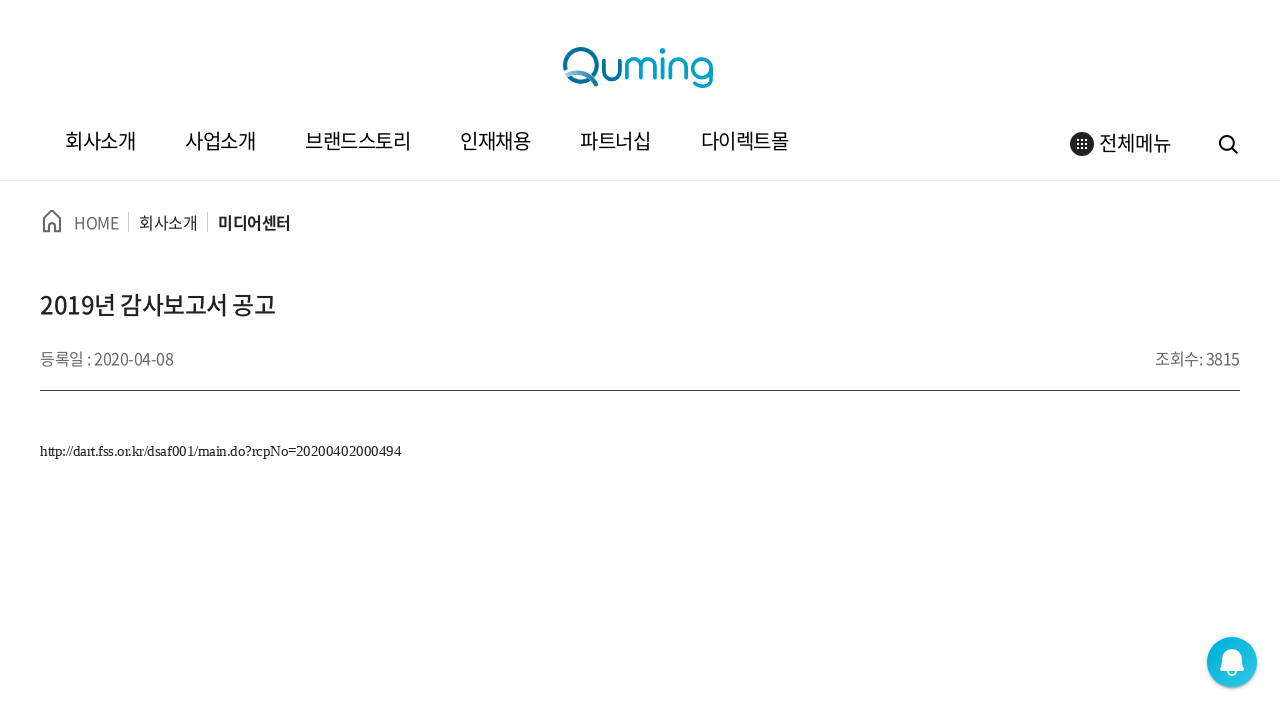

--- FILE ---
content_type: text/html; charset=UTF-8
request_url: http://www.hyundairentalcare.co.kr/aboutus/intro/mediaView?corpArticleSeq=420
body_size: 40313
content:








<!DOCTYPE html>
<html lang="ko">
    <head>
        <!-- Google Tag Manager -->
        <script>
            (function(w,d,s,l,i){
                w[l]=w[l]||[];w[l].push({'gtm.start':new Date().getTime(),event:'gtm.js'});
                var f=d.getElementsByTagName(s)[0],j=d.createElement(s),dl=l!='dataLayer'?'&l='+l:'';
                j.async=true;j.src='https://www.googletagmanager.com/gtm.js?id='+i+dl;f.parentNode.insertBefore(j,f);
            })(window,document,'script','dataLayer','GTM-WTR4H6J');
        </script>
        <!-- End Google Tag Manager -->

    







<meta name="_csrf" content="39426f1e-0b16-41a3-a981-94c6e72843ae" />
<meta name="_csrf_header" content="X-CSRF-TOKEN" />
<meta charset="utf-8">
<meta http-equiv="X-UA-comp_formatible" content="IE=edge, chrome=1">
<meta name="viewport" content="width=device-width,initial-scale=1.0,minimum-scale=1.0,maximum-scale=1.0,user-scalable=no">
<meta name="apple-mobile-web-app-capable" content="yes">
<meta name="apple-mobile-web-app-status-bar-style" content="black">
<meta name="mobile-web-app-capable" content="yes">
<meta name="comp_format-detection" content="telephone=no, address=no, email=no, url=no, date=no">
<meta name="description" content="현대렌탈케어,현대큐밍">
<meta name="keywords" content="현대렌탈케어,현대큐밍,정수기,공기청정기,안마의자,매트리스,펫케어,비데,매트리스,뷰티,헬스,샤워필터">
<meta name="author" content="현대큐밍">
<meta name="msapplication-TileColor" content="#FFFFFF"> 
<meta name="msapplication-TileImage" content="/HTML/img/favicon-128.png">
<meta name="facebook-domain-verification" content="8skdp5hpezyvivwts5ubox2gi6eg9j" />
<link rel="shortcut icon" href="/HTML/img/favicon.ico">
<link rel="icon" href="/HTML/img/favicon-16.png" sizes="16x16"> 
<link rel="icon" href="/HTML/img/favicon-32.png" sizes="32x32"> 
<link rel="icon" href="/HTML/img/favicon-48.png" sizes="48x48"> 
<link rel="icon" href="/HTML/img/favicon-64.png" sizes="64x64"> 
<link rel="icon" href="/HTML/img/favicon-128.png" sizes="128x128">
<link rel="apple-touch-icon-precomposed" href="/HTML/img/favicon-128.png">





<meta property="og:image" content="http://www.hyundairentalcare.co.kr/HTML/img/img-share.png" />

<link href="/HTML/css/lib/materializeCustom.min.css" rel="stylesheet">
<link href="/HTML/css/lib/slick.css" rel="stylesheet">
<link href="/HTML/css/lib/slick-theme.css" rel="stylesheet">
<link href="/HTML/css/reset.css" rel="stylesheet">
<link href="/HTML/css/common.min.css?v=2025042401" rel="stylesheet">
<link href="/HTML/css/style.css" rel="stylesheet">
<!-- Facebook Pixel Code -->
<script>
!function(f,b,e,v,n,t,s)
{if(f.fbq)return;n=f.fbq=function(){n.callMethod?
n.callMethod.apply(n,arguments):n.queue.push(arguments)};
if(!f._fbq)f._fbq=n;n.push=n;n.loaded=!0;n.version='2.0';
n.queue=[];t=b.createElement(e);t.async=!0;
t.src=v;s=b.getElementsByTagName(e)[0];
s.parentNode.insertBefore(t,s)}(window, document,'script',
'https://connect.facebook.net/en_US/fbevents.js');
fbq('init', '311625007430426');
fbq('track', 'PageView');
</script>
<noscript><img height="1" width="1" style="display:none"
src="https://www.facebook.com/tr?id=311625007430426&ev=PageView&noscript=1"
/></noscript>
<!-- End Facebook Pixel Code -->   


<title>현대큐밍 2019년 감사보고서 공고</title>
    
        <script type="text/javascript">
            if(location.origin != "https://www.hyundairentalcare.com"){
                var pathname = location.pathname;
                var search = location.search;
                var redirectUrl = "https://www.hyundairentalcare.com"+pathname+search;
                location.href = redirectUrl;
            }

            
            if(location.pathname == "/product/index"){
                if(location.search.indexOf("productGb=1") > -1){
                    location.href = "/product/index?categoryCd=1000";
                }else if(location.search.indexOf("productGb=2") > -1){
                    location.href = "/product/index?categoryCd=2000";
                }else if(location.search.indexOf("productGb=3") > -1){
                    location.href = "/product/index?categoryCd=3000";
                }else if(location.search.indexOf("productGb=4") > -1){
                    location.href = "/product/index?categoryCd=7000";
                }else if(location.search.indexOf("productGb=5") > -1){
                    location.href = "/product/index?categoryCd=4000";
                }
            }else if(location.pathname == "/cs/faq/list"){
                location.href = "/cs/faq";
            } else if(location.pathname == "/benefit/cooperation/card"){
                location.href = "/benefit/cardList";
            } else if(location.pathname == "/benefit/event/list"){
                location.href = "/benefit/eventList";
            }
        </script>
        <script type="text/javascript" src="https://wcs.naver.net/wcslog.js"></script>
        <script type="text/javascript">
            if(!wcs_add) var wcs_add = {};
            wcs_add["wa"] = "330acbd91104e2";
            if(window.wcs) {
                wcs_do();
            }
        </script>
    
    









</head>
<body style="opacity:0">
    <!-- Google Tag Manager (noscript) -->
    <noscript><iframe src="https://www.googletagmanager.com/ns.html?id=GTM-WTR4H6J"	height="0" width="0" style="display:none;visibility:hidden"></iframe></noscript>
    <!-- End Google Tag Manager (noscript) -->
    <header id="header" style="opacity:0">
        











<script type="text/javascript">
	function onclickSearchText(globalSearchText){
		var frm = document.globalSearchForm;
		frm.globalSearchText.value = globalSearchText;
		frm.submit();
	}
	
	function _pageBack(url){
		if(document.referrer){
			history.back();
		}else{
			location.href = url;
		}
	}

	function globalSearchFormSubmit(){
		var frm = document.globalSearchForm;
		if(frm.globalSearchText.value == ""){
			alert("키워드를 입력해 주세요.");
			frm.globalSearchText.focus();
			return;
		}
		frm.submit();
	}
	
	function globalLogin(){
		var frm = document.globalLoginForm;
		var returnUrl = "/";
		var pathname = location.pathname;
		var search = location.search
		
		if(pathname.indexOf("/login") == -1){
			returnUrl = pathname;
			if(search){
				returnUrl += search;
			}
		}
		frm.returnUrl.value = returnUrl;
		frm.submit();
		
	}
	
	function globalLogout(){
		$.ajax({
			url : "/logout.ajax",
			async : true,
			type : "post",
			data : $("form[name=globalLogoutForm]").serialize(),
			dataType : 'json',
			success : function(res, textStatus) {
				var resultStatus = res.resultStatus;
				if (resultStatus == "success") {
					location.href ="/";
					return;
				}
			}
		});
	}
	
	function asianaPop(){
		_popupCenter("/common/asianamallPolicy.html", "asiana", 865, 710);
	}
	
	function clickPorudctButton(menuCategory) {
		var width = screen.width;
		if(width <= 1024) {
			location.href = "https://www.hdquming.com/product/index?categoryCd=" + menuCategory;
		}
	}
</script>
<form name="myForm"> <input type="hidden" /> 
</form>

<div id="skip-nav"> 
    <a href="#" class="icon-footer-logo"><span>바로가기</span></a> 
</div>

<div class="header-inner">
	<div class="header-top">
		<h1>
			<a href="/">
				<div class="h1-inner">
					<b class="q">
						<span class="hide">Qumming</span>
					</b>
					<b class="h">
						<img src="/HTML/img/hdr-logo.png" alt="현대렌탈케어">
					</b>
				</div>
			</a>
		</h1>

		
		<button class="btn-back only-m" onclick="_pageBack('/')"><span class="hide">뒤로가기</span></button>
	</div>
	<nav class="header-bottom gnb">
		<div class="header-bottom-inner">
			<div class="gnb-total-link">
				<button type="button" class="btn-gnb-total only-w"><span>전체메뉴</span></button>
				<button type="button" class="btn-gnb-total-m only-m"><span class="hide">모바일 전체 햄버거 메뉴</span></button>
				<button type="button" class="btn-gnb-search"><span class="hide">상품검색</span></button>
				<ul class="list-link-total">
					<li>
						<a href="#"></a>
					</li>
				</ul>
			</div>
			<ul class="gnb-list-link">
				

							<li>
								
									
									
										<a href="/aboutus/intro/group">회사소개</a>
									
								
							</li>
				

							<li>
								
									
									
										<a href="/aboutus/intro/business">사업소개</a>
									
								
							</li>
				

							<li>
								
									
									
										<a href="/brandstory/pressrelease">브랜드스토리</a>
									
								
							</li>
				

							<li>
								
									
									
										<a href="/aboutus/recruit/index">인재채용</a>
									
								
							</li>
				

							<li>
								
									
									
										<a href="/cooperation">파트너십</a>
									
								
							</li>
				

							<li>
								
									
										<a target="_blank" href="https://hdquming.com">다이렉트몰</a>
									
									
								
							</li>
				
			</ul>
		</div>
	</nav>
</div>
<!-- [D] 상품검색 레이어-->
<div class="layer-search bg-dim">
	<div class="layer-search-inner">
		<form name="globalSearchForm" action="/product/index" onsubmit="globalSearchFormSubmit(); return false;">
			<h2>상품 검색</h2>
			<div class="inputs-search">
				<input class="text-input-search" type="text" placeholder="키워드를 입력해 주세요." name="globalSearchText" value="" maxlength="80">
				<button class="btn-text-del reset-btn" type="button"><span class="hide">글자삭제</span></button>
				<button class="btn-search reset-btn" type="submit"><span class="hide">검색</span></button>
			</div>
			<div class="inputs-keywords">
				<h3>추천키워드</h3>
				<div class="lists-inputs-keywords">
					<ul>
						
							<li>
								<button class="btn-small type-radius-100" type="button" onclick="onclickSearchText('정수기')">&num;정수기</button>
							</li>
						
							<li>
								<button class="btn-small type-radius-100" type="button" onclick="onclickSearchText('공기청정기')">&num;공기청정기</button>
							</li>
						
							<li>
								<button class="btn-small type-radius-100" type="button" onclick="onclickSearchText('공청기')">&num;공청기</button>
							</li>
						
							<li>
								<button class="btn-small type-radius-100" type="button" onclick="onclickSearchText('비데')">&num;비데</button>
							</li>
						
							<li>
								<button class="btn-small type-radius-100" type="button" onclick="onclickSearchText('인덕션')">&num;인덕션</button>
							</li>
						
							<li>
								<button class="btn-small type-radius-100" type="button" onclick="onclickSearchText('고양이화장실')">&num;고양이화장실</button>
							</li>
						
							<li>
								<button class="btn-small type-radius-100" type="button" onclick="onclickSearchText('라비봇')">&num;라비봇</button>
							</li>
						
							<li>
								<button class="btn-small type-radius-100" type="button" onclick="onclickSearchText('더슬림 아이스')">&num;더슬림 아이스</button>
							</li>
						
							<li>
								<button class="btn-small type-radius-100" type="button" onclick="onclickSearchText('매트리스')">&num;매트리스</button>
							</li>
						
							<li>
								<button class="btn-small type-radius-100" type="button" onclick="onclickSearchText('일렉트로룩스')">&num;일렉트로룩스</button>
							</li>
						
					</ul>
				</div>
				<button class="btn-more reset-btn" type="button">더보기</button>
			</div>
			<button class="btn-close reset-btn g-913-before" type="button"><span class="hide">상품검색닫기</span></button>
		</form>
	</div>
</div>
<!--// [D] 상품검색 레이어-->
<!-- [D] 전체메뉴 or 햄버거메뉴 -->
<div class="site-map">
	<div class="site-map-inner">
		<div style="padding: 0px !important" class="head-site-map">
			<div class="head-site-map-inner">
				<div class="only-w">
					<button class="" type="button">전체메뉴</button>
				</div>
				<div class="only-m">
					
						<h2>
							<a class="btn-login" href="javascript: globalLogin();">
								<span>전체메뉴</span>
							</a>
						</h2>
					
					
					<!-- <ul class="util-menu">
						<li>
							<a class="util-menu3" href="/employ">
								<span>서비스 전문가</span>
								<span>지원하기</span>
							</a>
						</li>
						<li>
							<a class="util-menu4" href="/mypage/myquming/index">
								<span>마이큐밍</span>
								<span>바로가기</span>
							</a>
						</li>
					</ul> -->
				</div>
				<button class="btn-close-site-map" type="button"><span class="hide">전체메뉴 닫기</span></button>
			</div>
		</div>
		
		<ul class="col1 collapsible">
			<li>
				<div class="collapsible-header">
					<a href="#">회사소개</a>
				</div>
				<div class="collapsible-body">
					<ul>
						<li>
							<a href="/aboutus/intro/group">회사소개</a>
						</li>
						<li>
							<a href="/aboutus/intro/ceo">CEO 인사말</a>
						</li>
						<li>
							<a href="/aboutus/intro/media">공고자료</a>
						</li>
						<li>
							<a href="/aboutus/intro/ethical">윤리경영</a>
						</li>
						<li>
							<a href="/aboutus/intro/brandCaution">유사상호주의</a>
						</li>
						<!--
                        <li>
							<a href="/cs/store">큐밍 체험존</a>
						</li>
						-->
					</ul>
				</div>
			</li>
		</ul>
		<ul class="col2 collapsible">
			<li>
				<div class="collapsible-header">
					<a href="#">사업소개</a>
				</div>
				<div class="collapsible-body">
					<ul>
						<li>
							<a href="/aboutus/intro/business">사업소개</a>
						</li>
						<li>
							<a href="/service">클린핸즈 서비스</a>
						</li>
<!-- 						<li>
							<a href="/matrix-service">매트리스케어</a>
						</li>
						<li>
							<a href="/home-care">홈케어</a>
						</li>
						<li>
							<a href="/electric-heat-care">전열교환기 케어</a>
						</li> -->
					</ul>
				</div>
			</li>
		</ul>
		<ul class="col3 collapsible">
			<li>
				<div class="collapsible-header">
					<a href="#">브랜드스토리</a>
				</div>
				<div class="collapsible-body">
					<ul>
						<li>
							<a href="/brandstory/pressrelease">보도자료</a>
						</li>
						<li>
							<a href="/brandstory/media">미디어</a>
						</li>
						<li>
							<a href="/brandstory/award">수상내역</a>
						</li>
					</ul>
				</div>
			</li>
		</ul>
		<!-- <ul class="col2 collapsible">
			<li>
				<div class="collapsible-header mb49">
					<a href="/package/index">큐밍 결합 패키지</a>
				</div>
			</li>
			<li class="only-w">
				<div class="collapsible-header">
					<a>마이큐밍</a>
				</div>
				<div class="collapsible-body">
					<ul>
						<li>
							<a href="/mypage/myquming/index">마이큐밍</a>
						</li>
						<li>
							<a href="/mypage/myquming/contract">서비스 내역</a>
						</li>
						<li>
							<a href="/mypage/myquming/orderList">활동 내역</a>
						</li>
						<li>
							<a href="/mypage/myinfo/modifyInfoView">회원정보 수정</a>
						</li>
					</ul>
				</div>
			</li>
		</ul> -->
		<!-- <ul class="col3 collapsible">
			<li>
				<div class="collapsible-header">
					<a href="#">이벤트/할인혜택</a>
				</div>
				<div class="collapsible-body mb49">
					<ul>
						<li>
							<a href="/benefit/eventList">이벤트</a>
						</li>
						<li>
							<a href="/benefit/cardList">제휴카드</a>
						</li>
						<li>
							<a href="/benefit/discount">할인혜택</a>
						</li>
					</ul>
				</div>
			</li>
			<li>
				<div class="collapsible-header">
					<a href="#">채용안내</a>
				</div>
				<div class="collapsible-body">
					<ul>
						<li>
							<a href="/aboutus/recruit/index">인사철학 및 복지</a>
						</li>
						<li>
							<a href="/aboutus/recruit/talent">인재상</a>
						</li>
						<li>
							<a href="/aboutus/recruit/task">직무소개</a>
						</li>
					</ul>
				</div>
			</li>
		</ul> -->
		<ul class="col4 collapsible">
			<li>
				<div class="collapsible-header">
					<a href="#">인재채용</a>
				</div>
				<div class="collapsible-body">
					<ul>
						<li>
							<a href="/aboutus/recruit/index">인사철학 및 복지</a>
						</li>
						<li>
							<a href="/aboutus/recruit/talent">인재상</a>
						</li>
						<li>
							<a href="/aboutus/recruit/task">직무소개</a>
						</li>
						<li>
							<a href="https://hyundairentalcare.career.greetinghr.com/ko/o/157699" target="_blank" rel="noopener noreferrer">케어매니저/엔지니어 지원하기</a>
						</li>
					</ul>
				</div>
			</li>
		</ul>
		<ul class="col5 collapsible">
			<li>
				<div class="collapsible-header">
					<a href="#">파트너십</a>
				</div>
				<div class="collapsible-body">
					<ul>
						<!--
						<li>
							<a href="/b2b">B2B 문의</a>
						</li>
						  -->
						<li>
							<a href="/cooperation">제휴문의</a>
						</li>
					</ul>
				</div>
			</li>
		</ul>
		<!-- <ul class="col4 collapsible">
			<li>
				<div class="collapsible-header mb49">
					<a href="/service">클린핸즈 서비스</a>
				</div>
			</li>
			<li>
				<div class="collapsible-header mb49">
					<a href="/matrix-service">큐밍 매트리스케어</a>
				</div>
			</li>
			<li>
				<div class="collapsible-header mb49">
					<a href="/home-care">홈케어</a>
				</div>
			</li>
			<li>
				<div class="collapsible-header mb49">
					<a href="/electric-heat-care">전열교환기케어</a>
				</div>
			</li>
			<li>
				<div class="collapsible-header mb49">
					<a href="/b2b">B2B 문의</a>
				</div>
			</li>
			<li>
				<div class="collapsible-header mb49">
					<a href="/cooperation">제휴제안</a>
				</div>
			</li>
		</ul>
		<ul class="col5 collapsible">
			<li>
				<div class="collapsible-header">
					<a href="#">고객센터</a>
				</div>
				<div class="collapsible-body">
					<ul>
						<li>
							<a href="/cs/noticeList">공지사항</a>
						</li>
						<li>
							<a href="/cs/store">큐밍매장 찾기</a>
						</li>
						<li>
							<a href="/cs/qnaList">1:1 문의</a>
						</li>
						<li>
							<a href="/cs/faq">FAQ</a>
						</li>
						<li>
							<a href="/cs/call">콜센터 이용안내</a>
						</li>
  						<li>
							<a href="/cs/guideList">사용설명서</a>
						</li>
					</ul>
				</div>
			</li>
		</ul>
		<ul class="col6 collapsible">
			<li>
				<div class="collapsible-header">
					<a href="#">회사소개</a>
				</div>
				<div class="collapsible-body">
					<ul>
						<li>
							<a href="/aboutus/intro/group">회사소개</a>
						</li>
						<li>
							<a href="/aboutus/intro/ceo">CEO 인사말</a>
						</li>
						<li>
							<a href="/aboutus/intro/media">미디어센터</a>
						</li>
						<li>
							<a href="/aboutus/intro/ethical">윤리경영</a>
						</li>
						<li>
							<a href="/aboutus/intro/brandCaution">유사상호주의</a>
						</li>
					</ul>
				</div>
			</li>
		</ul> -->

	</div>
</div>
<!--// [D] 전체메뉴 or 햄버거메뉴 -->
    </header>
    
    





<script type="text/javascript">
function downloadAttachFile(seq, fileNo){
	var frm = document.frmFile;
	frm.seq.value = seq;
	frm.fileNo.value = fileNo;
	frm.submit();
}
</script>
<div class="sub-container">
    <div class="breadcrumbs-wrap">
		<div class="breadcrumbs">
            <a class="home i-home-before" href="/">HOME</a>
            <b class="text">회사소개</b>
            <b class="text">미디어센터</b>
		</div>
	</div>
    
    <div class="title-h4 only-m mt30 mb20">회사소식</div>
    <div class="detail-contents">
        <div class="head">
            <div class="title-h4 font-medium">2019년 감사보고서 공고</div>
            <div class="texts">
				
                   <span class="text-date">등록일 : 2020-04-08</span>
                <span class="text-view-num only-w">조회수: 3814</span>
            </div>
        </div>
        <div class="content"><div><a href='http://dart.fss.or.kr/dsaf001/main.do?rcpNo=20200402000494'><span style='font-family: 돋움; font-size: 11pt;'>http://dart.fss.or.kr/dsaf001/main.do?rcpNo=20200402000494</span></a></div></div>
    </div>

    
    <a class="btn-large type-border-444" href="media">목록보기</a>
</div>
<form id="command" name="frmFile" action="/common/download" method="post" target="iframeFile">
	<input type="hidden" name="type" value="CORP">
	<input type="hidden" name="seq" value="">
	<input type="hidden" name="fileNo" value="">
<div>
<input type="hidden" name="_csrf" value="39426f1e-0b16-41a3-a981-94c6e72843ae" />
</div></form>
<iframe src="" name="iframeFile" width="0" height="0"></iframe>
    <footer id="footer">
        








<!-- [D] 플로팅 배너-->
<div class="fixed-action-btn">
	<div class="btn-bell-wrap">
		<a class="btn-floating btn-bell">
			<i class="hide">플로팅배너 열기</i>
		</a>
		<a class="btn-floating btn-tel" href="tel:1800-8888">
			<i class="hide">전화상담</i>
		</a>
        <a class="btn-floating btn-close">
            <i class="hide">플로팅배너 닫기</i>
        </a>
		<a class="text-bubble" href="tel:1800-8888">
			<span class="text-title">상담사 연결</span> <span class="text-tel">1800-8888</span>
		</a>
	</div>
	<a class="btn-window-top" href="#">
		<i class="hide">위로 가기</i>
	</a>
	<ul>
		
		
		<li>
			<a class="btn-floating btn-bubble" href="https://pf.kakao.com/_jNxftxl" target="_blank">
				<i class="hide">챗봇상담</i>
			</a>
		</li>
	</ul>
</div>
<!--// [D] 플로팅 배너-->
<div class="footer-inner">
	<div class="footer-top">
		<div class="footer-top-inner">
			<ul class="links-top-company">
				<li>
					<a class="ic-footer-logo" href="/">
						<span class="hide">현대렌탈케어</span>
					</a>
				</li>
				<li>
					<a href="/aboutus/intro/group">
						<span>회사소개</span>
					</a>
				</li>
				<li>
					<a href="/aboutus/recruit/index">
						<span>채용안내</span>
					</a>
				</li>
				<li>
					<a href="/accessterms">
						<span>이용약관</span>
					</a>
				</li>
				<li>
					<a href="/privacypolicy">
						<strong class="font-bold color-00709d">개인정보처리방침</strong>
					</a>
				</li>
				<li>
					<a href="/cooperation">
						<span>제휴제안</span>
					</a>
				</li>
				<!-- <li>
					<a href="http://www.ehyundai.com/newPortal/ir/main.do" target="_blank">
						<span>현대백화점그룹</span>
					</a>
				</li> -->
			</ul>

		</div>
	</div>
	<div class="footer-bottom">
		<div class="footer-bottom-inner">
			<ul class="list-company-info">
				<li class="item1">(주)현대렌탈케어</li>
				<li class="item2">대표 천경호</li>
				<li class="item3">사업자등록번호 818-87-00076</li>
				<li class="item5">통신판매번호 제 2015-서울강동-1414 호</li>
				<li class="item4">서울특별시 강동구 올림픽로 753 우진빌딩</li>
			</ul>
			<div class="text-copy">
				<span>COPYRIGHT@2020 Hyundairentalcare. All Right Reserved.</span>
			</div>
			<dl class="text-center">
				<dt>고객센터</dt>
				<dd class="text-tel"><a href="tel:1800-8888">1800-8888</a></dd>
				<dd class="text-time">09시 ~ 18시</dd>
				<dd class="text-days">토요일 13시까지</dd>
			</dl>
			<div class="right">
				<!-- <a class="dropdown-site" href="#" data-target="dropdown-site">
					<span>패밀리 사이트</span>
				</a>
				<ul id="dropdown-site" class="dropdown-content">
					<li><a href="http://www.ehyundai.com/newPortal/ir/main.do" target="_blank">현대백화점그룹</a></li>
					<li><a href="https://www.ehyundai.com/newPortal/index.do" target="_blank">현대백화점</a></li>
					<li><a href="https://www.hyundaihmall.com" target="_blank">현대홈쇼핑</a></li>
					<li><a href="https://hyundaigreenfood.com" target="_blank">현대그린푸드</a></li>
					<li><a href="http://www.hyundaicatering.co.kr" target="_blank">현대캐터링 시스템</a></li>
					<li><a href="http://www.cnsfoodsystem.co.kr" target="_blank">C&amp;S푸드시스템</a></li>
					<li><a href="https://www.handsome.co.kr/ko/main.do" target="_blank">한섬</a></li>
					<li><a href="https://www.hyundailivart.co.kr" target="_blank">현대리바트</a></li>
					<li><a href="http://www.hyundailnc.com" target="_blank">현대L&amp;C</a></li>
					<li><a href="https://www.hddfs.com" target="_blank">현대백화점면세점</a></li>
					<li><a href="http://home.hyundaidreamtour.com" target="_blank">현대드림투어</a></li>
					<li><a href="https://www.hdquming.com" target="_blank">현대렌탈케어</a></li>
					<li><a href="https://www.hyundaifuturenet.co.kr" target="_blank">현대퓨처넷</a></li>
					<li><a href="https://www.www.hyundaifuturenet.co.kr/index.do" target="_blank">현대퓨처넷</a></li>
					<li><a href="https://www.everdigm.com" target="_blank">에버다임</a></li>
					<li><a href="http://www.hyundai-ite.com" target="_blank">현대IT&amp;E</a></li>
					<li><a href="http://www.hyundaibioland.co.kr" target="_blank">현대바이오랜드</a></li>
					<li><a href="http://www.ezwel.com" target="_blank">이지웰</a></li>
					<li><a href="http://www.ehyundai.com/newPortal/sc/main/main.do" target="_blank">현대백화점그룹 사회복지재단</a></li>
				</ul> -->
				<button class="btn-safe-key" onclick="$('.modals #safe-key')[0].open();">
					<span>본인인증(Safe-key 발급)</span>
				</button>
				<ul class="links-sns">
					<li>
						<a href="https://www.facebook.com/hyundaiquming" target="_blank" class="ic-sns-fb-before">
							<span class="hide">페이스북</span>
						</a>
					</li>
					<li>
						<a href="https://www.instagram.com/hyundaiquming/" target="_blank" class="ic-sns-insta-before">
							<span class="hide">인스타그램</span>
						</a>
					</li>
					<li>
						<a href="https://www.youtube.com/channel/UCiTUFlDHXI7Bow39nFZ1L4A" target="_blank" class="ic-sns-yt-before">
							<span class="hide">유튜브</span>
						</a>
					</li>
					<li>
						<!-- <a href="https://blog.naver.com/hyundaiquming" target="_blank" class="ic-sns-bl-before"> -->
						<a href="https://blog.naver.com/hquming" target="_blank" class="ic-sns-bl-before">
							<span class="hide">네이버블로그</span>
						</a>
					</li>
					
				</ul>
			</div>
		</div>
	</div>
</div>
    </footer>
    <script src="/HTML/js/lib/jquery3.min.js"></script>
    <script src="/HTML/js/lib/materialize.min.js"></script>
    <script src="/HTML/js/lib/slick.min.js"></script>
    <script src="/HTML/js/lib/jquery.form.js"></script>
    <script src="/HTML/js/common.js"></script>
    <script src="/HTML/js/main.js"></script>
    <script src="/HTML/js/sub.js"></script>
    <script src="/HTML/js/dev.js"></script>
    







<div class="modals">
	










<script type="text/javascript">
function safekeyFormSubmit(){
	if($.trim($("#safeName").val()) == ""){
		alert("이름을 입력해 주세요.");
		$("#safeName").focus();
		return;
	}
	
	var safeBirth = $("#safekeyForm #safeYear").val() + $("#safekeyForm #safeMonth").val() + $("#safekeyForm #safeDay").val();
	var safeUrl = '/common/requestSafe?safeName='+$("#safekeyForm #safeName").val()+'&safeBirth='+safeBirth+'&safeGender='+$("#safekeyForm input:radio[name='safeGender']:checked").val();
	
	$('#safeFrmProc').attr("src", safeUrl);
	$("#safe-key .modal-close").trigger("click");
}
</script>
<div class="modal" id="safe-key">
	<div class="modal-inner">
		<div class="modal-header">
			<h1>본인인증(Safe-key)발급</h1>
			<button class="modal-close"><span class="hide">모달닫기</span></button>
		</div>
		<form id="safekeyForm" name="safekeyForm" onsubmit="safekeyFormSubmit(); return false;">
			<div class="modal-content-footer modal-scroll">
				<div class="modal-content">
					<div class="form-base">
						<ul>
							<li class="row inputs-date">
								<div class="col">
									<label for="safeYear" class=" text-label">생년월일</label>
								</div>
								<div class="col">
									<div class="inner">
										<select class="browser-default" id="safeYear" name="safeYear">
											
												<option value="2006">2006</option>
											
												<option value="2005">2005</option>
											
												<option value="2004">2004</option>
											
												<option value="2003">2003</option>
											
												<option value="2002">2002</option>
											
												<option value="2001">2001</option>
											
												<option value="2000">2000</option>
											
												<option value="1999">1999</option>
											
												<option value="1998">1998</option>
											
												<option value="1997">1997</option>
											
												<option value="1996">1996</option>
											
												<option value="1995">1995</option>
											
												<option value="1994">1994</option>
											
												<option value="1993">1993</option>
											
												<option value="1992">1992</option>
											
												<option value="1991">1991</option>
											
												<option value="1990">1990</option>
											
												<option value="1989">1989</option>
											
												<option value="1988">1988</option>
											
												<option value="1987">1987</option>
											
												<option value="1986">1986</option>
											
												<option value="1985">1985</option>
											
												<option value="1984">1984</option>
											
												<option value="1983">1983</option>
											
												<option value="1982">1982</option>
											
												<option value="1981">1981</option>
											
												<option value="1980">1980</option>
											
												<option value="1979">1979</option>
											
												<option value="1978">1978</option>
											
												<option value="1977">1977</option>
											
												<option value="1976">1976</option>
											
												<option value="1975">1975</option>
											
												<option value="1974">1974</option>
											
												<option value="1973">1973</option>
											
												<option value="1972">1972</option>
											
												<option value="1971">1971</option>
											
												<option value="1970">1970</option>
											
												<option value="1969">1969</option>
											
												<option value="1968">1968</option>
											
												<option value="1967">1967</option>
											
												<option value="1966">1966</option>
											
												<option value="1965">1965</option>
											
												<option value="1964">1964</option>
											
												<option value="1963">1963</option>
											
												<option value="1962">1962</option>
											
												<option value="1961">1961</option>
											
												<option value="1960">1960</option>
											
												<option value="1959">1959</option>
											
												<option value="1958">1958</option>
											
												<option value="1957">1957</option>
											
												<option value="1956">1956</option>
											
												<option value="1955">1955</option>
											
												<option value="1954">1954</option>
											
												<option value="1953">1953</option>
											
												<option value="1952">1952</option>
											
												<option value="1951">1951</option>
											
												<option value="1950">1950</option>
											
												<option value="1949">1949</option>
											
												<option value="1948">1948</option>
											
												<option value="1947">1947</option>
											
												<option value="1946">1946</option>
											
												<option value="1945">1945</option>
											
												<option value="1944">1944</option>
											
												<option value="1943">1943</option>
											
												<option value="1942">1942</option>
											
												<option value="1941">1941</option>
											
												<option value="1940">1940</option>
											
												<option value="1939">1939</option>
											
												<option value="1938">1938</option>
											
												<option value="1937">1937</option>
											
												<option value="1936">1936</option>
											
												<option value="1935">1935</option>
											
												<option value="1934">1934</option>
											
												<option value="1933">1933</option>
											
												<option value="1932">1932</option>
											
												<option value="1931">1931</option>
											
												<option value="1930">1930</option>
											
												<option value="1929">1929</option>
											
												<option value="1928">1928</option>
											
												<option value="1927">1927</option>
											
												<option value="1926">1926</option>
											
												<option value="1925">1925</option>
											
												<option value="1924">1924</option>
											
												<option value="1923">1923</option>
											
												<option value="1922">1922</option>
											
												<option value="1921">1921</option>
											
												<option value="1920">1920</option>
											
												<option value="1919">1919</option>
											
												<option value="1918">1918</option>
											
												<option value="1917">1917</option>
											
												<option value="1916">1916</option>
											
												<option value="1915">1915</option>
											
												<option value="1914">1914</option>
											
												<option value="1913">1913</option>
											
												<option value="1912">1912</option>
											
												<option value="1911">1911</option>
											
												<option value="1910">1910</option>
											
												<option value="1909">1909</option>
											
												<option value="1908">1908</option>
											
												<option value="1907">1907</option>
											
												<option value="1906">1906</option>
											
												<option value="1905">1905</option>
											
										</select>
										<span>년</span>
										<select class="browser-default" id="safeMonth" name="safeMonth">
											
												<option value="01">01</option>
											
												<option value="02">02</option>
											
												<option value="03">03</option>
											
												<option value="04">04</option>
											
												<option value="05">05</option>
											
												<option value="06">06</option>
											
												<option value="07">07</option>
											
												<option value="08">08</option>
											
												<option value="09">09</option>
											
												<option value="10">10</option>
											
												<option value="11">11</option>
											
												<option value="12">12</option>
											
										</select>
										<span>월</span>
										<select class="browser-default" id="safeDay" name="safeDay">
											
												<option value="01">01</option>
											
												<option value="02">02</option>
											
												<option value="03">03</option>
											
												<option value="04">04</option>
											
												<option value="05">05</option>
											
												<option value="06">06</option>
											
												<option value="07">07</option>
											
												<option value="08">08</option>
											
												<option value="09">09</option>
											
												<option value="10">10</option>
											
												<option value="11">11</option>
											
												<option value="12">12</option>
											
												<option value="13">13</option>
											
												<option value="14">14</option>
											
												<option value="15">15</option>
											
												<option value="16">16</option>
											
												<option value="17">17</option>
											
												<option value="18">18</option>
											
												<option value="19">19</option>
											
												<option value="20">20</option>
											
												<option value="21">21</option>
											
												<option value="22">22</option>
											
												<option value="23">23</option>
											
												<option value="24">24</option>
											
												<option value="25">25</option>
											
												<option value="26">26</option>
											
												<option value="27">27</option>
											
												<option value="28">28</option>
											
												<option value="29">29</option>
											
												<option value="30">30</option>
											
												<option value="31">31</option>
											
										</select>
										<span>일</span>
									</div>
								</div>
							</li>
							<li class="row inputs-base-w280">
								<div class="col">
									<label for="safeName" class=" text-label">이름</label>
								</div>
								<div class="col">
									<input type="text" id="safeName" name="safeName" placeholder="이름" class="text-input" aria-label="이름" maxlength="100">
	
								</div>
							</li>
							<li class="row inputs-radio-2 type-gender">
								<div class="col">
									<label for="safeGenderM" class="text-label">성별</label>
								</div>
								<div class="col">
									<label class="radio">
										<input class="with-gap" id="safeGenderM" name="safeGender" type="radio" value="1" checked> <span>남자</span>
									</label>
									<label class="radio">
										<input class="with-gap" id="safeGenderF" name="safeGender" type="radio" value="0"> <span>여자</span>
									</label>
								</div>
							</li>
						</ul>
					</div>
					<div class="text-p-list2">
						<p>현대렌탈케어는 고객님의 소중한 정보보호를 위하여 주민번호를 수집하지 않고 아래와 같이 개인정보를 위탁하여 운영하고 있습니다.</p>
						<ul>
							<li>- 위탁기관 : NICE평가정보주식회사</li>
							<li>- 위탁업무 : 본인인증, 이용약관 및 개인정보수집 · 이용/제공 · 활용/조회 동의</li>
						</ul>
					</div>
				</div>
				<div class="modal-footer">
					<div class="inputs-btn-2">
						<button class="btn-large type-border-ccc" type="button" onclick='$("#safe-key .modal-close").trigger("click");'>취소</button>
						<button class="btn-large type-444" type="submit">다음단계 가기</button>
					</div>
				</div>
			</div>
		</form>
		<iframe id="safeFrmProc" name="safeFrmProc" src="" width="0" height="0" style="display:none"></iframe>
	</div>
</div>

	
	
	
</div>
    <script type="text/javascript">
        $(document).ready(function() {
            
            
            
        });
    </script>
    









</body>
</html>

--- FILE ---
content_type: text/html; charset=UTF-8
request_url: https://www.hyundairentalcare.com/aboutus/intro/mediaView?corpArticleSeq=420
body_size: 40185
content:








<!DOCTYPE html>
<html lang="ko">
    <head>
        <!-- Google Tag Manager -->
        <script>
            (function(w,d,s,l,i){
                w[l]=w[l]||[];w[l].push({'gtm.start':new Date().getTime(),event:'gtm.js'});
                var f=d.getElementsByTagName(s)[0],j=d.createElement(s),dl=l!='dataLayer'?'&l='+l:'';
                j.async=true;j.src='https://www.googletagmanager.com/gtm.js?id='+i+dl;f.parentNode.insertBefore(j,f);
            })(window,document,'script','dataLayer','GTM-WTR4H6J');
        </script>
        <!-- End Google Tag Manager -->

    







<meta name="_csrf" content="362b1f96-3400-4bf0-bef9-b187c3bf6b24" />
<meta name="_csrf_header" content="X-CSRF-TOKEN" />
<meta charset="utf-8">
<meta http-equiv="X-UA-comp_formatible" content="IE=edge, chrome=1">
<meta name="viewport" content="width=device-width,initial-scale=1.0,minimum-scale=1.0,maximum-scale=1.0,user-scalable=no">
<meta name="apple-mobile-web-app-capable" content="yes">
<meta name="apple-mobile-web-app-status-bar-style" content="black">
<meta name="mobile-web-app-capable" content="yes">
<meta name="comp_format-detection" content="telephone=no, address=no, email=no, url=no, date=no">
<meta name="description" content="현대렌탈케어,현대큐밍">
<meta name="keywords" content="현대렌탈케어,현대큐밍,정수기,공기청정기,안마의자,매트리스,펫케어,비데,매트리스,뷰티,헬스,샤워필터">
<meta name="author" content="현대큐밍">
<meta name="msapplication-TileColor" content="#FFFFFF"> 
<meta name="msapplication-TileImage" content="/HTML/img/favicon-128.png">
<meta name="facebook-domain-verification" content="8skdp5hpezyvivwts5ubox2gi6eg9j" />
<link rel="shortcut icon" href="/HTML/img/favicon.ico">
<link rel="icon" href="/HTML/img/favicon-16.png" sizes="16x16"> 
<link rel="icon" href="/HTML/img/favicon-32.png" sizes="32x32"> 
<link rel="icon" href="/HTML/img/favicon-48.png" sizes="48x48"> 
<link rel="icon" href="/HTML/img/favicon-64.png" sizes="64x64"> 
<link rel="icon" href="/HTML/img/favicon-128.png" sizes="128x128">
<link rel="apple-touch-icon-precomposed" href="/HTML/img/favicon-128.png">





<meta property="og:image" content="http://www.hyundairentalcare.com/HTML/img/img-share.png" />

<link href="/HTML/css/lib/materializeCustom.min.css" rel="stylesheet">
<link href="/HTML/css/lib/slick.css" rel="stylesheet">
<link href="/HTML/css/lib/slick-theme.css" rel="stylesheet">
<link href="/HTML/css/reset.css" rel="stylesheet">
<link href="/HTML/css/common.min.css?v=2025042401" rel="stylesheet">
<link href="/HTML/css/style.css" rel="stylesheet">
<!-- Facebook Pixel Code -->
<script>
!function(f,b,e,v,n,t,s)
{if(f.fbq)return;n=f.fbq=function(){n.callMethod?
n.callMethod.apply(n,arguments):n.queue.push(arguments)};
if(!f._fbq)f._fbq=n;n.push=n;n.loaded=!0;n.version='2.0';
n.queue=[];t=b.createElement(e);t.async=!0;
t.src=v;s=b.getElementsByTagName(e)[0];
s.parentNode.insertBefore(t,s)}(window, document,'script',
'https://connect.facebook.net/en_US/fbevents.js');
fbq('init', '311625007430426');
fbq('track', 'PageView');
</script>
<noscript><img height="1" width="1" style="display:none"
src="https://www.facebook.com/tr?id=311625007430426&ev=PageView&noscript=1"
/></noscript>
<!-- End Facebook Pixel Code -->   


<title>현대큐밍 2019년 감사보고서 공고</title>
    
        <script type="text/javascript">
            if(location.origin != "https://www.hyundairentalcare.com"){
                var pathname = location.pathname;
                var search = location.search;
                var redirectUrl = "https://www.hyundairentalcare.com"+pathname+search;
                location.href = redirectUrl;
            }

            
            if(location.pathname == "/product/index"){
                if(location.search.indexOf("productGb=1") > -1){
                    location.href = "/product/index?categoryCd=1000";
                }else if(location.search.indexOf("productGb=2") > -1){
                    location.href = "/product/index?categoryCd=2000";
                }else if(location.search.indexOf("productGb=3") > -1){
                    location.href = "/product/index?categoryCd=3000";
                }else if(location.search.indexOf("productGb=4") > -1){
                    location.href = "/product/index?categoryCd=7000";
                }else if(location.search.indexOf("productGb=5") > -1){
                    location.href = "/product/index?categoryCd=4000";
                }
            }else if(location.pathname == "/cs/faq/list"){
                location.href = "/cs/faq";
            } else if(location.pathname == "/benefit/cooperation/card"){
                location.href = "/benefit/cardList";
            } else if(location.pathname == "/benefit/event/list"){
                location.href = "/benefit/eventList";
            }
        </script>
        <script type="text/javascript" src="https://wcs.naver.net/wcslog.js"></script>
        <script type="text/javascript">
            if(!wcs_add) var wcs_add = {};
            wcs_add["wa"] = "330acbd91104e2";
            if(window.wcs) {
                wcs_do();
            }
        </script>
    
    









</head>
<body style="opacity:0">
    <!-- Google Tag Manager (noscript) -->
    <noscript><iframe src="https://www.googletagmanager.com/ns.html?id=GTM-WTR4H6J"	height="0" width="0" style="display:none;visibility:hidden"></iframe></noscript>
    <!-- End Google Tag Manager (noscript) -->
    <header id="header" style="opacity:0">
        











<script type="text/javascript">
	function onclickSearchText(globalSearchText){
		var frm = document.globalSearchForm;
		frm.globalSearchText.value = globalSearchText;
		frm.submit();
	}
	
	function _pageBack(url){
		if(document.referrer){
			history.back();
		}else{
			location.href = url;
		}
	}

	function globalSearchFormSubmit(){
		var frm = document.globalSearchForm;
		if(frm.globalSearchText.value == ""){
			alert("키워드를 입력해 주세요.");
			frm.globalSearchText.focus();
			return;
		}
		frm.submit();
	}
	
	function globalLogin(){
		var frm = document.globalLoginForm;
		var returnUrl = "/";
		var pathname = location.pathname;
		var search = location.search
		
		if(pathname.indexOf("/login") == -1){
			returnUrl = pathname;
			if(search){
				returnUrl += search;
			}
		}
		frm.returnUrl.value = returnUrl;
		frm.submit();
		
	}
	
	function globalLogout(){
		$.ajax({
			url : "/logout.ajax",
			async : true,
			type : "post",
			data : $("form[name=globalLogoutForm]").serialize(),
			dataType : 'json',
			success : function(res, textStatus) {
				var resultStatus = res.resultStatus;
				if (resultStatus == "success") {
					location.href ="/";
					return;
				}
			}
		});
	}
	
	function asianaPop(){
		_popupCenter("/common/asianamallPolicy.html", "asiana", 865, 710);
	}
	
	function clickPorudctButton(menuCategory) {
		var width = screen.width;
		if(width <= 1024) {
			location.href = "https://www.hdquming.com/product/index?categoryCd=" + menuCategory;
		}
	}
</script>
<form name="myForm"> <input type="hidden" /> 
</form>

<div id="skip-nav"> 
    <a href="#" class="icon-footer-logo"><span>바로가기</span></a> 
</div>

<div class="header-inner">
	<div class="header-top">
		<h1>
			<a href="/">
				<div class="h1-inner">
					<b class="q">
						<span class="hide">Qumming</span>
					</b>
					<b class="h">
						<img src="/HTML/img/hdr-logo.png" alt="현대렌탈케어">
					</b>
				</div>
			</a>
		</h1>

		
		<button class="btn-back only-m" onclick="_pageBack('/')"><span class="hide">뒤로가기</span></button>
	</div>
	<nav class="header-bottom gnb">
		<div class="header-bottom-inner">
			<div class="gnb-total-link">
				<button type="button" class="btn-gnb-total only-w"><span>전체메뉴</span></button>
				<button type="button" class="btn-gnb-total-m only-m"><span class="hide">모바일 전체 햄버거 메뉴</span></button>
				<button type="button" class="btn-gnb-search"><span class="hide">상품검색</span></button>
				<ul class="list-link-total">
					<li>
						<a href="#"></a>
					</li>
				</ul>
			</div>
			<ul class="gnb-list-link">
				

							<li>
								
									
									
										<a href="/aboutus/intro/group">회사소개</a>
									
								
							</li>
				

							<li>
								
									
									
										<a href="/aboutus/intro/business">사업소개</a>
									
								
							</li>
				

							<li>
								
									
									
										<a href="/brandstory/pressrelease">브랜드스토리</a>
									
								
							</li>
				

							<li>
								
									
									
										<a href="/aboutus/recruit/index">인재채용</a>
									
								
							</li>
				

							<li>
								
									
									
										<a href="/cooperation">파트너십</a>
									
								
							</li>
				

							<li>
								
									
										<a target="_blank" href="https://hdquming.com">다이렉트몰</a>
									
									
								
							</li>
				
			</ul>
		</div>
	</nav>
</div>
<!-- [D] 상품검색 레이어-->
<div class="layer-search bg-dim">
	<div class="layer-search-inner">
		<form name="globalSearchForm" action="/product/index" onsubmit="globalSearchFormSubmit(); return false;">
			<h2>상품 검색</h2>
			<div class="inputs-search">
				<input class="text-input-search" type="text" placeholder="키워드를 입력해 주세요." name="globalSearchText" value="" maxlength="80">
				<button class="btn-text-del reset-btn" type="button"><span class="hide">글자삭제</span></button>
				<button class="btn-search reset-btn" type="submit"><span class="hide">검색</span></button>
			</div>
			<div class="inputs-keywords">
				<h3>추천키워드</h3>
				<div class="lists-inputs-keywords">
					<ul>
						
							<li>
								<button class="btn-small type-radius-100" type="button" onclick="onclickSearchText('정수기')">&num;정수기</button>
							</li>
						
							<li>
								<button class="btn-small type-radius-100" type="button" onclick="onclickSearchText('공기청정기')">&num;공기청정기</button>
							</li>
						
							<li>
								<button class="btn-small type-radius-100" type="button" onclick="onclickSearchText('공청기')">&num;공청기</button>
							</li>
						
							<li>
								<button class="btn-small type-radius-100" type="button" onclick="onclickSearchText('비데')">&num;비데</button>
							</li>
						
							<li>
								<button class="btn-small type-radius-100" type="button" onclick="onclickSearchText('인덕션')">&num;인덕션</button>
							</li>
						
							<li>
								<button class="btn-small type-radius-100" type="button" onclick="onclickSearchText('고양이화장실')">&num;고양이화장실</button>
							</li>
						
							<li>
								<button class="btn-small type-radius-100" type="button" onclick="onclickSearchText('라비봇')">&num;라비봇</button>
							</li>
						
							<li>
								<button class="btn-small type-radius-100" type="button" onclick="onclickSearchText('더슬림 아이스')">&num;더슬림 아이스</button>
							</li>
						
							<li>
								<button class="btn-small type-radius-100" type="button" onclick="onclickSearchText('매트리스')">&num;매트리스</button>
							</li>
						
							<li>
								<button class="btn-small type-radius-100" type="button" onclick="onclickSearchText('일렉트로룩스')">&num;일렉트로룩스</button>
							</li>
						
					</ul>
				</div>
				<button class="btn-more reset-btn" type="button">더보기</button>
			</div>
			<button class="btn-close reset-btn g-913-before" type="button"><span class="hide">상품검색닫기</span></button>
		</form>
	</div>
</div>
<!--// [D] 상품검색 레이어-->
<!-- [D] 전체메뉴 or 햄버거메뉴 -->
<div class="site-map">
	<div class="site-map-inner">
		<div style="padding: 0px !important" class="head-site-map">
			<div class="head-site-map-inner">
				<div class="only-w">
					<button class="" type="button">전체메뉴</button>
				</div>
				<div class="only-m">
					
						<h2>
							<a class="btn-login" href="javascript: globalLogin();">
								<span>전체메뉴</span>
							</a>
						</h2>
					
					
					<!-- <ul class="util-menu">
						<li>
							<a class="util-menu3" href="/employ">
								<span>서비스 전문가</span>
								<span>지원하기</span>
							</a>
						</li>
						<li>
							<a class="util-menu4" href="/mypage/myquming/index">
								<span>마이큐밍</span>
								<span>바로가기</span>
							</a>
						</li>
					</ul> -->
				</div>
				<button class="btn-close-site-map" type="button"><span class="hide">전체메뉴 닫기</span></button>
			</div>
		</div>
		
		<ul class="col1 collapsible">
			<li>
				<div class="collapsible-header">
					<a href="#">회사소개</a>
				</div>
				<div class="collapsible-body">
					<ul>
						<li>
							<a href="/aboutus/intro/group">회사소개</a>
						</li>
						<li>
							<a href="/aboutus/intro/ceo">CEO 인사말</a>
						</li>
						<li>
							<a href="/aboutus/intro/media">공고자료</a>
						</li>
						<li>
							<a href="/aboutus/intro/ethical">윤리경영</a>
						</li>
						<li>
							<a href="/aboutus/intro/brandCaution">유사상호주의</a>
						</li>
						<!--
                        <li>
							<a href="/cs/store">큐밍 체험존</a>
						</li>
						-->
					</ul>
				</div>
			</li>
		</ul>
		<ul class="col2 collapsible">
			<li>
				<div class="collapsible-header">
					<a href="#">사업소개</a>
				</div>
				<div class="collapsible-body">
					<ul>
						<li>
							<a href="/aboutus/intro/business">사업소개</a>
						</li>
						<li>
							<a href="/service">클린핸즈 서비스</a>
						</li>
<!-- 						<li>
							<a href="/matrix-service">매트리스케어</a>
						</li>
						<li>
							<a href="/home-care">홈케어</a>
						</li>
						<li>
							<a href="/electric-heat-care">전열교환기 케어</a>
						</li> -->
					</ul>
				</div>
			</li>
		</ul>
		<ul class="col3 collapsible">
			<li>
				<div class="collapsible-header">
					<a href="#">브랜드스토리</a>
				</div>
				<div class="collapsible-body">
					<ul>
						<li>
							<a href="/brandstory/pressrelease">보도자료</a>
						</li>
						<li>
							<a href="/brandstory/media">미디어</a>
						</li>
						<li>
							<a href="/brandstory/award">수상내역</a>
						</li>
					</ul>
				</div>
			</li>
		</ul>
		<!-- <ul class="col2 collapsible">
			<li>
				<div class="collapsible-header mb49">
					<a href="/package/index">큐밍 결합 패키지</a>
				</div>
			</li>
			<li class="only-w">
				<div class="collapsible-header">
					<a>마이큐밍</a>
				</div>
				<div class="collapsible-body">
					<ul>
						<li>
							<a href="/mypage/myquming/index">마이큐밍</a>
						</li>
						<li>
							<a href="/mypage/myquming/contract">서비스 내역</a>
						</li>
						<li>
							<a href="/mypage/myquming/orderList">활동 내역</a>
						</li>
						<li>
							<a href="/mypage/myinfo/modifyInfoView">회원정보 수정</a>
						</li>
					</ul>
				</div>
			</li>
		</ul> -->
		<!-- <ul class="col3 collapsible">
			<li>
				<div class="collapsible-header">
					<a href="#">이벤트/할인혜택</a>
				</div>
				<div class="collapsible-body mb49">
					<ul>
						<li>
							<a href="/benefit/eventList">이벤트</a>
						</li>
						<li>
							<a href="/benefit/cardList">제휴카드</a>
						</li>
						<li>
							<a href="/benefit/discount">할인혜택</a>
						</li>
					</ul>
				</div>
			</li>
			<li>
				<div class="collapsible-header">
					<a href="#">채용안내</a>
				</div>
				<div class="collapsible-body">
					<ul>
						<li>
							<a href="/aboutus/recruit/index">인사철학 및 복지</a>
						</li>
						<li>
							<a href="/aboutus/recruit/talent">인재상</a>
						</li>
						<li>
							<a href="/aboutus/recruit/task">직무소개</a>
						</li>
					</ul>
				</div>
			</li>
		</ul> -->
		<ul class="col4 collapsible">
			<li>
				<div class="collapsible-header">
					<a href="#">인재채용</a>
				</div>
				<div class="collapsible-body">
					<ul>
						<li>
							<a href="/aboutus/recruit/index">인사철학 및 복지</a>
						</li>
						<li>
							<a href="/aboutus/recruit/talent">인재상</a>
						</li>
						<li>
							<a href="/aboutus/recruit/task">직무소개</a>
						</li>
						<li>
							<a href="https://hyundairentalcare.career.greetinghr.com/ko/o/157699" target="_blank" rel="noopener noreferrer">케어매니저/엔지니어 지원하기</a>
						</li>
					</ul>
				</div>
			</li>
		</ul>
		<ul class="col5 collapsible">
			<li>
				<div class="collapsible-header">
					<a href="#">파트너십</a>
				</div>
				<div class="collapsible-body">
					<ul>
						<!--
						<li>
							<a href="/b2b">B2B 문의</a>
						</li>
						  -->
						<li>
							<a href="/cooperation">제휴문의</a>
						</li>
					</ul>
				</div>
			</li>
		</ul>
		<!-- <ul class="col4 collapsible">
			<li>
				<div class="collapsible-header mb49">
					<a href="/service">클린핸즈 서비스</a>
				</div>
			</li>
			<li>
				<div class="collapsible-header mb49">
					<a href="/matrix-service">큐밍 매트리스케어</a>
				</div>
			</li>
			<li>
				<div class="collapsible-header mb49">
					<a href="/home-care">홈케어</a>
				</div>
			</li>
			<li>
				<div class="collapsible-header mb49">
					<a href="/electric-heat-care">전열교환기케어</a>
				</div>
			</li>
			<li>
				<div class="collapsible-header mb49">
					<a href="/b2b">B2B 문의</a>
				</div>
			</li>
			<li>
				<div class="collapsible-header mb49">
					<a href="/cooperation">제휴제안</a>
				</div>
			</li>
		</ul>
		<ul class="col5 collapsible">
			<li>
				<div class="collapsible-header">
					<a href="#">고객센터</a>
				</div>
				<div class="collapsible-body">
					<ul>
						<li>
							<a href="/cs/noticeList">공지사항</a>
						</li>
						<li>
							<a href="/cs/store">큐밍매장 찾기</a>
						</li>
						<li>
							<a href="/cs/qnaList">1:1 문의</a>
						</li>
						<li>
							<a href="/cs/faq">FAQ</a>
						</li>
						<li>
							<a href="/cs/call">콜센터 이용안내</a>
						</li>
  						<li>
							<a href="/cs/guideList">사용설명서</a>
						</li>
					</ul>
				</div>
			</li>
		</ul>
		<ul class="col6 collapsible">
			<li>
				<div class="collapsible-header">
					<a href="#">회사소개</a>
				</div>
				<div class="collapsible-body">
					<ul>
						<li>
							<a href="/aboutus/intro/group">회사소개</a>
						</li>
						<li>
							<a href="/aboutus/intro/ceo">CEO 인사말</a>
						</li>
						<li>
							<a href="/aboutus/intro/media">미디어센터</a>
						</li>
						<li>
							<a href="/aboutus/intro/ethical">윤리경영</a>
						</li>
						<li>
							<a href="/aboutus/intro/brandCaution">유사상호주의</a>
						</li>
					</ul>
				</div>
			</li>
		</ul> -->

	</div>
</div>
<!--// [D] 전체메뉴 or 햄버거메뉴 -->
    </header>
    
    





<script type="text/javascript">
function downloadAttachFile(seq, fileNo){
	var frm = document.frmFile;
	frm.seq.value = seq;
	frm.fileNo.value = fileNo;
	frm.submit();
}
</script>
<div class="sub-container">
    <div class="breadcrumbs-wrap">
		<div class="breadcrumbs">
            <a class="home i-home-before" href="/">HOME</a>
            <b class="text">회사소개</b>
            <b class="text">미디어센터</b>
		</div>
	</div>
    
    <div class="title-h4 only-m mt30 mb20">회사소식</div>
    <div class="detail-contents">
        <div class="head">
            <div class="title-h4 font-medium">2019년 감사보고서 공고</div>
            <div class="texts">
				
                   <span class="text-date">등록일 : 2020-04-08</span>
                <span class="text-view-num only-w">조회수: 3815</span>
            </div>
        </div>
        <div class="content"><div><a href='http://dart.fss.or.kr/dsaf001/main.do?rcpNo=20200402000494'><span style='font-family: 돋움; font-size: 11pt;'>http://dart.fss.or.kr/dsaf001/main.do?rcpNo=20200402000494</span></a></div></div>
    </div>

    
    <a class="btn-large type-border-444" href="media">목록보기</a>
</div>
<form id="command" name="frmFile" action="/common/download" method="post" target="iframeFile">
	<input type="hidden" name="type" value="CORP">
	<input type="hidden" name="seq" value="">
	<input type="hidden" name="fileNo" value="">
<div>
<input type="hidden" name="_csrf" value="362b1f96-3400-4bf0-bef9-b187c3bf6b24" />
</div></form>
<iframe src="" name="iframeFile" width="0" height="0"></iframe>
    <footer id="footer">
        








<!-- [D] 플로팅 배너-->
<div class="fixed-action-btn">
	<div class="btn-bell-wrap">
		<a class="btn-floating btn-bell">
			<i class="hide">플로팅배너 열기</i>
		</a>
		<a class="btn-floating btn-tel" href="tel:1800-8888">
			<i class="hide">전화상담</i>
		</a>
        <a class="btn-floating btn-close">
            <i class="hide">플로팅배너 닫기</i>
        </a>
		<a class="text-bubble" href="tel:1800-8888">
			<span class="text-title">상담사 연결</span> <span class="text-tel">1800-8888</span>
		</a>
	</div>
	<a class="btn-window-top" href="#">
		<i class="hide">위로 가기</i>
	</a>
	<ul>
		
		
		<li>
			<a class="btn-floating btn-bubble" href="https://pf.kakao.com/_jNxftxl" target="_blank">
				<i class="hide">챗봇상담</i>
			</a>
		</li>
	</ul>
</div>
<!--// [D] 플로팅 배너-->
<div class="footer-inner">
	<div class="footer-top">
		<div class="footer-top-inner">
			<ul class="links-top-company">
				<li>
					<a class="ic-footer-logo" href="/">
						<span class="hide">현대렌탈케어</span>
					</a>
				</li>
				<li>
					<a href="/aboutus/intro/group">
						<span>회사소개</span>
					</a>
				</li>
				<li>
					<a href="/aboutus/recruit/index">
						<span>채용안내</span>
					</a>
				</li>
				<li>
					<a href="/accessterms">
						<span>이용약관</span>
					</a>
				</li>
				<li>
					<a href="/privacypolicy">
						<strong class="font-bold color-00709d">개인정보처리방침</strong>
					</a>
				</li>
				<li>
					<a href="/cooperation">
						<span>제휴제안</span>
					</a>
				</li>
				<!-- <li>
					<a href="http://www.ehyundai.com/newPortal/ir/main.do" target="_blank">
						<span>현대백화점그룹</span>
					</a>
				</li> -->
			</ul>

		</div>
	</div>
	<div class="footer-bottom">
		<div class="footer-bottom-inner">
			<ul class="list-company-info">
				<li class="item1">(주)현대렌탈케어</li>
				<li class="item2">대표 천경호</li>
				<li class="item3">사업자등록번호 818-87-00076</li>
				<li class="item5">통신판매번호 제 2015-서울강동-1414 호</li>
				<li class="item4">서울특별시 강동구 올림픽로 753 우진빌딩</li>
			</ul>
			<div class="text-copy">
				<span>COPYRIGHT@2020 Hyundairentalcare. All Right Reserved.</span>
			</div>
			<dl class="text-center">
				<dt>고객센터</dt>
				<dd class="text-tel"><a href="tel:1800-8888">1800-8888</a></dd>
				<dd class="text-time">09시 ~ 18시</dd>
				<dd class="text-days">토요일 13시까지</dd>
			</dl>
			<div class="right">
				<!-- <a class="dropdown-site" href="#" data-target="dropdown-site">
					<span>패밀리 사이트</span>
				</a>
				<ul id="dropdown-site" class="dropdown-content">
					<li><a href="http://www.ehyundai.com/newPortal/ir/main.do" target="_blank">현대백화점그룹</a></li>
					<li><a href="https://www.ehyundai.com/newPortal/index.do" target="_blank">현대백화점</a></li>
					<li><a href="https://www.hyundaihmall.com" target="_blank">현대홈쇼핑</a></li>
					<li><a href="https://hyundaigreenfood.com" target="_blank">현대그린푸드</a></li>
					<li><a href="http://www.hyundaicatering.co.kr" target="_blank">현대캐터링 시스템</a></li>
					<li><a href="http://www.cnsfoodsystem.co.kr" target="_blank">C&amp;S푸드시스템</a></li>
					<li><a href="https://www.handsome.co.kr/ko/main.do" target="_blank">한섬</a></li>
					<li><a href="https://www.hyundailivart.co.kr" target="_blank">현대리바트</a></li>
					<li><a href="http://www.hyundailnc.com" target="_blank">현대L&amp;C</a></li>
					<li><a href="https://www.hddfs.com" target="_blank">현대백화점면세점</a></li>
					<li><a href="http://home.hyundaidreamtour.com" target="_blank">현대드림투어</a></li>
					<li><a href="https://www.hdquming.com" target="_blank">현대렌탈케어</a></li>
					<li><a href="https://www.hyundaifuturenet.co.kr" target="_blank">현대퓨처넷</a></li>
					<li><a href="https://www.www.hyundaifuturenet.co.kr/index.do" target="_blank">현대퓨처넷</a></li>
					<li><a href="https://www.everdigm.com" target="_blank">에버다임</a></li>
					<li><a href="http://www.hyundai-ite.com" target="_blank">현대IT&amp;E</a></li>
					<li><a href="http://www.hyundaibioland.co.kr" target="_blank">현대바이오랜드</a></li>
					<li><a href="http://www.ezwel.com" target="_blank">이지웰</a></li>
					<li><a href="http://www.ehyundai.com/newPortal/sc/main/main.do" target="_blank">현대백화점그룹 사회복지재단</a></li>
				</ul> -->
				<button class="btn-safe-key" onclick="$('.modals #safe-key')[0].open();">
					<span>본인인증(Safe-key 발급)</span>
				</button>
				<ul class="links-sns">
					<li>
						<a href="https://www.facebook.com/hyundaiquming" target="_blank" class="ic-sns-fb-before">
							<span class="hide">페이스북</span>
						</a>
					</li>
					<li>
						<a href="https://www.instagram.com/hyundaiquming/" target="_blank" class="ic-sns-insta-before">
							<span class="hide">인스타그램</span>
						</a>
					</li>
					<li>
						<a href="https://www.youtube.com/channel/UCiTUFlDHXI7Bow39nFZ1L4A" target="_blank" class="ic-sns-yt-before">
							<span class="hide">유튜브</span>
						</a>
					</li>
					<li>
						<!-- <a href="https://blog.naver.com/hyundaiquming" target="_blank" class="ic-sns-bl-before"> -->
						<a href="https://blog.naver.com/hquming" target="_blank" class="ic-sns-bl-before">
							<span class="hide">네이버블로그</span>
						</a>
					</li>
					
				</ul>
			</div>
		</div>
	</div>
</div>
    </footer>
    <script src="/HTML/js/lib/jquery3.min.js"></script>
    <script src="/HTML/js/lib/materialize.min.js"></script>
    <script src="/HTML/js/lib/slick.min.js"></script>
    <script src="/HTML/js/lib/jquery.form.js"></script>
    <script src="/HTML/js/common.js"></script>
    <script src="/HTML/js/main.js"></script>
    <script src="/HTML/js/sub.js"></script>
    <script src="/HTML/js/dev.js"></script>
    







<div class="modals">
	










<script type="text/javascript">
function safekeyFormSubmit(){
	if($.trim($("#safeName").val()) == ""){
		alert("이름을 입력해 주세요.");
		$("#safeName").focus();
		return;
	}
	
	var safeBirth = $("#safekeyForm #safeYear").val() + $("#safekeyForm #safeMonth").val() + $("#safekeyForm #safeDay").val();
	var safeUrl = '/common/requestSafe?safeName='+$("#safekeyForm #safeName").val()+'&safeBirth='+safeBirth+'&safeGender='+$("#safekeyForm input:radio[name='safeGender']:checked").val();
	
	$('#safeFrmProc').attr("src", safeUrl);
	$("#safe-key .modal-close").trigger("click");
}
</script>
<div class="modal" id="safe-key">
	<div class="modal-inner">
		<div class="modal-header">
			<h1>본인인증(Safe-key)발급</h1>
			<button class="modal-close"><span class="hide">모달닫기</span></button>
		</div>
		<form id="safekeyForm" name="safekeyForm" onsubmit="safekeyFormSubmit(); return false;">
			<div class="modal-content-footer modal-scroll">
				<div class="modal-content">
					<div class="form-base">
						<ul>
							<li class="row inputs-date">
								<div class="col">
									<label for="safeYear" class=" text-label">생년월일</label>
								</div>
								<div class="col">
									<div class="inner">
										<select class="browser-default" id="safeYear" name="safeYear">
											
												<option value="2006">2006</option>
											
												<option value="2005">2005</option>
											
												<option value="2004">2004</option>
											
												<option value="2003">2003</option>
											
												<option value="2002">2002</option>
											
												<option value="2001">2001</option>
											
												<option value="2000">2000</option>
											
												<option value="1999">1999</option>
											
												<option value="1998">1998</option>
											
												<option value="1997">1997</option>
											
												<option value="1996">1996</option>
											
												<option value="1995">1995</option>
											
												<option value="1994">1994</option>
											
												<option value="1993">1993</option>
											
												<option value="1992">1992</option>
											
												<option value="1991">1991</option>
											
												<option value="1990">1990</option>
											
												<option value="1989">1989</option>
											
												<option value="1988">1988</option>
											
												<option value="1987">1987</option>
											
												<option value="1986">1986</option>
											
												<option value="1985">1985</option>
											
												<option value="1984">1984</option>
											
												<option value="1983">1983</option>
											
												<option value="1982">1982</option>
											
												<option value="1981">1981</option>
											
												<option value="1980">1980</option>
											
												<option value="1979">1979</option>
											
												<option value="1978">1978</option>
											
												<option value="1977">1977</option>
											
												<option value="1976">1976</option>
											
												<option value="1975">1975</option>
											
												<option value="1974">1974</option>
											
												<option value="1973">1973</option>
											
												<option value="1972">1972</option>
											
												<option value="1971">1971</option>
											
												<option value="1970">1970</option>
											
												<option value="1969">1969</option>
											
												<option value="1968">1968</option>
											
												<option value="1967">1967</option>
											
												<option value="1966">1966</option>
											
												<option value="1965">1965</option>
											
												<option value="1964">1964</option>
											
												<option value="1963">1963</option>
											
												<option value="1962">1962</option>
											
												<option value="1961">1961</option>
											
												<option value="1960">1960</option>
											
												<option value="1959">1959</option>
											
												<option value="1958">1958</option>
											
												<option value="1957">1957</option>
											
												<option value="1956">1956</option>
											
												<option value="1955">1955</option>
											
												<option value="1954">1954</option>
											
												<option value="1953">1953</option>
											
												<option value="1952">1952</option>
											
												<option value="1951">1951</option>
											
												<option value="1950">1950</option>
											
												<option value="1949">1949</option>
											
												<option value="1948">1948</option>
											
												<option value="1947">1947</option>
											
												<option value="1946">1946</option>
											
												<option value="1945">1945</option>
											
												<option value="1944">1944</option>
											
												<option value="1943">1943</option>
											
												<option value="1942">1942</option>
											
												<option value="1941">1941</option>
											
												<option value="1940">1940</option>
											
												<option value="1939">1939</option>
											
												<option value="1938">1938</option>
											
												<option value="1937">1937</option>
											
												<option value="1936">1936</option>
											
												<option value="1935">1935</option>
											
												<option value="1934">1934</option>
											
												<option value="1933">1933</option>
											
												<option value="1932">1932</option>
											
												<option value="1931">1931</option>
											
												<option value="1930">1930</option>
											
												<option value="1929">1929</option>
											
												<option value="1928">1928</option>
											
												<option value="1927">1927</option>
											
												<option value="1926">1926</option>
											
												<option value="1925">1925</option>
											
												<option value="1924">1924</option>
											
												<option value="1923">1923</option>
											
												<option value="1922">1922</option>
											
												<option value="1921">1921</option>
											
												<option value="1920">1920</option>
											
												<option value="1919">1919</option>
											
												<option value="1918">1918</option>
											
												<option value="1917">1917</option>
											
												<option value="1916">1916</option>
											
												<option value="1915">1915</option>
											
												<option value="1914">1914</option>
											
												<option value="1913">1913</option>
											
												<option value="1912">1912</option>
											
												<option value="1911">1911</option>
											
												<option value="1910">1910</option>
											
												<option value="1909">1909</option>
											
												<option value="1908">1908</option>
											
												<option value="1907">1907</option>
											
												<option value="1906">1906</option>
											
												<option value="1905">1905</option>
											
										</select>
										<span>년</span>
										<select class="browser-default" id="safeMonth" name="safeMonth">
											
												<option value="01">01</option>
											
												<option value="02">02</option>
											
												<option value="03">03</option>
											
												<option value="04">04</option>
											
												<option value="05">05</option>
											
												<option value="06">06</option>
											
												<option value="07">07</option>
											
												<option value="08">08</option>
											
												<option value="09">09</option>
											
												<option value="10">10</option>
											
												<option value="11">11</option>
											
												<option value="12">12</option>
											
										</select>
										<span>월</span>
										<select class="browser-default" id="safeDay" name="safeDay">
											
												<option value="01">01</option>
											
												<option value="02">02</option>
											
												<option value="03">03</option>
											
												<option value="04">04</option>
											
												<option value="05">05</option>
											
												<option value="06">06</option>
											
												<option value="07">07</option>
											
												<option value="08">08</option>
											
												<option value="09">09</option>
											
												<option value="10">10</option>
											
												<option value="11">11</option>
											
												<option value="12">12</option>
											
												<option value="13">13</option>
											
												<option value="14">14</option>
											
												<option value="15">15</option>
											
												<option value="16">16</option>
											
												<option value="17">17</option>
											
												<option value="18">18</option>
											
												<option value="19">19</option>
											
												<option value="20">20</option>
											
												<option value="21">21</option>
											
												<option value="22">22</option>
											
												<option value="23">23</option>
											
												<option value="24">24</option>
											
												<option value="25">25</option>
											
												<option value="26">26</option>
											
												<option value="27">27</option>
											
												<option value="28">28</option>
											
												<option value="29">29</option>
											
												<option value="30">30</option>
											
												<option value="31">31</option>
											
										</select>
										<span>일</span>
									</div>
								</div>
							</li>
							<li class="row inputs-base-w280">
								<div class="col">
									<label for="safeName" class=" text-label">이름</label>
								</div>
								<div class="col">
									<input type="text" id="safeName" name="safeName" placeholder="이름" class="text-input" aria-label="이름" maxlength="100">
	
								</div>
							</li>
							<li class="row inputs-radio-2 type-gender">
								<div class="col">
									<label for="safeGenderM" class="text-label">성별</label>
								</div>
								<div class="col">
									<label class="radio">
										<input class="with-gap" id="safeGenderM" name="safeGender" type="radio" value="1" checked> <span>남자</span>
									</label>
									<label class="radio">
										<input class="with-gap" id="safeGenderF" name="safeGender" type="radio" value="0"> <span>여자</span>
									</label>
								</div>
							</li>
						</ul>
					</div>
					<div class="text-p-list2">
						<p>현대렌탈케어는 고객님의 소중한 정보보호를 위하여 주민번호를 수집하지 않고 아래와 같이 개인정보를 위탁하여 운영하고 있습니다.</p>
						<ul>
							<li>- 위탁기관 : NICE평가정보주식회사</li>
							<li>- 위탁업무 : 본인인증, 이용약관 및 개인정보수집 · 이용/제공 · 활용/조회 동의</li>
						</ul>
					</div>
				</div>
				<div class="modal-footer">
					<div class="inputs-btn-2">
						<button class="btn-large type-border-ccc" type="button" onclick='$("#safe-key .modal-close").trigger("click");'>취소</button>
						<button class="btn-large type-444" type="submit">다음단계 가기</button>
					</div>
				</div>
			</div>
		</form>
		<iframe id="safeFrmProc" name="safeFrmProc" src="" width="0" height="0" style="display:none"></iframe>
	</div>
</div>

	
	
	
</div>
    <script type="text/javascript">
        $(document).ready(function() {
            
            
            
        });
    </script>
    









</body>
</html>

--- FILE ---
content_type: text/css
request_url: http://www.hyundairentalcare.co.kr/HTML/css/lib/materializeCustom.min.css
body_size: 53944
content:
/*! normalize.css v7.0.0 | MIT License | github.com/necolas/normalize.css */.btn,.btn-flat,.btn-large,.btn-small,.collapsible-header,.switch,.switch *,.waves-effect,a{-webkit-tap-highlight-color:transparent}button,hr,input{overflow:visible}audio,canvas,progress,video{display:inline-block}progress,sub,sup{vertical-align:baseline}.pagination li,table.centered tbody tr td,table.centered thead tr th{text-align:center}html{-ms-text-size-adjust:100%;-webkit-text-size-adjust:100%;line-height:1.15;box-sizing:border-box}body{margin:0}article,aside,details,footer,header,menu,nav,section{display:block}h1{margin:.67em 0;font-size:2em}code,kbd,pre,samp{font-family:monospace,monospace;font-size:1em}figcaption,figure,main{display:block}figure{margin:1em 40px}hr{box-sizing:content-box;height:0}pre{}a{-webkit-text-decoration-skip:objects;background-color:transparent;color:#039be5;text-decoration:none}abbr[title]{-webkit-text-decoration:underline dotted;border-bottom:none;text-decoration:underline;text-decoration:underline dotted}b,strong{font-weight:bolder}code,kbd,samp{}dfn{font-style:italic}mark{background-color:#ff0;color:#000}small{font-size:80%}sub,sup{position:relative;font-size:75%;line-height:0}sub{bottom:-.25em}sup{top:-.5em}audio:not([controls]){display:none;height:0}img{border-style:none}svg:not(:root){overflow:hidden}button,input,optgroup,select,textarea{margin:0;font-size:100%;line-height:1.15}button,input{}button,select{text-transform:none}[type=reset],[type=submit],button,html [type=button]{-webkit-appearance:button}[type=button]::-moz-focus-inner,[type=reset]::-moz-focus-inner,[type=submit]::-moz-focus-inner,button::-moz-focus-inner{border-style:none;padding:0}[type=button]:-moz-focusring,[type=reset]:-moz-focusring,[type=submit]:-moz-focusring,button:-moz-focusring{outline:ButtonText dotted 1px}fieldset{padding:.35em .75em .625em}legend{display:table;box-sizing:border-box;padding:0;max-width:100%;color:inherit;white-space:normal}progress{}textarea{overflow:auto}[type=checkbox],[type=radio]{box-sizing:border-box;padding:0}[type=number]::-webkit-inner-spin-button,[type=number]::-webkit-outer-spin-button{height:auto}[type=search]{-webkit-appearance:textfield;outline-offset:-2px}[type=search]::-webkit-search-cancel-button,[type=search]::-webkit-search-decoration{-webkit-appearance:none}::-webkit-file-upload-button{-webkit-appearance:button;font:inherit}summary{display:list-item}[hidden],template{display:none}*,:after,:before{box-sizing:inherit}button,input,optgroup,select,textarea{font-family:-apple-system,BlinkMacSystemFont,"Segoe UI",Roboto,Oxygen-Sans,Ubuntu,Cantarell,"Helvetica Neue",sans-serif}ul:not(.browser-default){padding-left:0;list-style-type:none}ul:not(.browser-default)>li{list-style-type:none}.valign-wrapper{display:flex;align-items:center}.clearfix{clear:both}.z-depth-0{box-shadow:none!important}.btn,.btn-floating,.btn-large,.btn-small,.collapsible,.dropdown-content,.z-depth-1{box-shadow:0 2px 2px 0 rgba(0,0,0,.14),0 3px 1px -2px rgba(0,0,0,.12),0 1px 5px 0 rgba(0,0,0,.2)}.btn-floating:hover,.btn-large:hover,.btn-small:hover,.btn:hover,.z-depth-1-half{box-shadow:0 3px 3px 0 rgba(0,0,0,.14),0 1px 7px 0 rgba(0,0,0,.12),0 3px 1px -1px rgba(0,0,0,.2)}.z-depth-2{box-shadow:0 4px 5px 0 rgba(0,0,0,.14),0 1px 10px 0 rgba(0,0,0,.12),0 2px 4px -1px rgba(0,0,0,.3)}.z-depth-3{box-shadow:0 8px 17px 2px rgba(0,0,0,.14),0 3px 14px 2px rgba(0,0,0,.12),0 5px 5px -3px rgba(0,0,0,.2)}.z-depth-4{box-shadow:0 16px 24px 2px rgba(0,0,0,.14),0 6px 30px 5px rgba(0,0,0,.12),0 8px 10px -7px rgba(0,0,0,.2)}.modal,.z-depth-5{box-shadow:0 24px 38px 3px rgba(0,0,0,.14),0 9px 46px 8px rgba(0,0,0,.12),0 11px 15px -7px rgba(0,0,0,.2)}.hoverable{transition:box-shadow .25s}.hoverable:hover{box-shadow:0 8px 17px 0 rgba(0,0,0,.2),0 6px 20px 0 rgba(0,0,0,.19)}.divider{background-color:#e0e0e0;height:1px;overflow:hidden}.page-footer,.pagination li.active{background-color:#ee6e73}blockquote{margin:20px 0;border-left:5px solid #ee6e73;padding-left:1.5rem}i{line-height:inherit}i.left{float:left;margin-right:15px}i.right{float:right;margin-left:15px}i.tiny{font-size:1rem}i.small{font-size:2rem}i.medium{font-size:4rem}i.large{font-size:6rem}img.responsive-img,video.responsive-video{max-width:100%;height:auto}.pagination li{display:inline-block;vertical-align:top;border-radius:2px;height:30px}.pagination li a{display:inline-block;padding:0 10px;color:#444;font-size:1.2rem;line-height:30px}.pagination li.active a{color:#fff}.pagination li.disabled a{cursor:default;color:#999}.pagination li i{font-size:2rem}.pagination li.pages ul li{display:inline-block;float:none}.breadcrumb{color:rgba(255,255,255,.7);font-size:18px}.breadcrumb [class*=mdi-],.breadcrumb [class^=mdi-],.breadcrumb i,.breadcrumb i.material-icons{display:inline-block;float:left;font-size:24px}.breadcrumb:before{-webkit-font-smoothing:antialiased;display:inline-block;vertical-align:top;margin:0 10px 0 8px;color:rgba(255,255,255,.7);font-family:'Material Icons';font-size:25px;font-style:normal;font-weight:400;content:'\E5CC'}.breadcrumb:first-child:before{display:none}.breadcrumb:last-child{color:#fff}.parallax-container{position:relative;height:500px;overflow:hidden}.parallax-container .parallax{position:absolute;top:0;right:0;bottom:0;left:0;z-index:-1}.parallax-container .parallax img{position:absolute;bottom:0;left:50%;transform:translate3d(0,0,0);transform:translateX(-50%);opacity:0;min-width:100%;min-height:100%}.pin-bottom,.pin-top{position:relative}.pinned{position:fixed!important}ul.staggered-list li{opacity:0}.fade-in{transform-origin:0 50%;opacity:0}@media only screen and (max-width:600px){.hide-on-small-and-down,.hide-on-small-only{display:none!important}}@media only screen and (max-width:992px){.pagination{width:100%}.pagination li.next,.pagination li.prev{width:10%}.pagination li.pages{width:80%;overflow:hidden;white-space:nowrap}.hide-on-med-and-down{display:none!important}}@media only screen and (min-width:601px){.hide-on-med-and-up{display:none!important}}@media only screen and (min-width:600px) and (max-width:992px){.hide-on-med-only{display:none!important}}@media only screen and (min-width:993px){.hide-on-large-only{display:none!important}}@media only screen and (min-width:1201px){.hide-on-extra-large-only{display:none!important}.show-on-extra-large{display:block!important}}@media only screen and (min-width:993px){.show-on-large{display:block!important}}@media only screen and (min-width:600px) and (max-width:992px){.show-on-medium{display:block!important}}@media only screen and (min-width:601px){.show-on-medium-and-up{display:block!important}}@media only screen and (max-width:992px){.show-on-medium-and-down{display:block!important}}@media only screen and (max-width:600px){.show-on-small{display:block!important}.center-on-small-only{text-align:center}}.page-footer{padding-top:20px;color:#fff}.page-footer .footer-copyright{display:flex;align-items:center;justify-content:space-between;background-color:rgba(51,51,51,.08);padding:10px 0;min-height:50px;overflow:hidden;color:rgba(255,255,255,.8)}table.highlight>tbody>tr:hover,table.striped>tbody>tr:nth-child(odd){background-color:rgba(242,242,242,.5)}table,td,th{border:none}table{display:table;border-collapse:collapse;border-spacing:0;width:100%}table.striped tr{border-bottom:none}table.striped>tbody>tr>td{border-radius:0}table.highlight>tbody>tr{transition:background-color .25s ease}.left-align,td,th{text-align:left}tr{border-bottom:1px solid rgba(0,0,0,.12)}td,th{display:table-cell;vertical-align:middle;border-radius:2px;padding:15px 5px}@media only screen and (max-width:992px){table.responsive-table{display:block;position:relative;border-collapse:collapse;border-spacing:0;width:100%}table.responsive-table td:empty:before{content:'\00a0'}table.responsive-table td,table.responsive-table th{vertical-align:top;margin:0}table.responsive-table thead{display:block;float:left}table.responsive-table thead tr{display:block;padding:0 10px 0 0}table.responsive-table thead tr th::before{content:"\00a0"}table.responsive-table tbody{display:block;position:relative;width:auto;overflow-x:auto;white-space:nowrap}table.responsive-table tbody tr{display:inline-block;vertical-align:top}table.responsive-table th{display:block;text-align:right}table.responsive-table td{display:block;min-height:1.25em;text-align:left}table.responsive-table tr{border-bottom:none;padding:0 10px}table.responsive-table thead{border:0;border-right:1px solid rgba(0,0,0,.12)}}.collection{position:relative;margin:.5rem 0 1rem;border:1px solid #e0e0e0;border-radius:2px;overflow:hidden}.collection .collection-item{margin:0;border-bottom:1px solid #e0e0e0;background-color:#fff;padding:10px 20px;line-height:1.5rem}.collection .collection-item.avatar{position:relative;padding-left:72px;min-height:84px}.collection .collection-item.avatar :not(.circle-clipper)>.circle,.collection .collection-item.avatar:not(.circle-clipper)>.circle{display:inline-block;position:absolute;left:15px;vertical-align:middle;width:42px;height:42px;overflow:hidden}.collection .collection-item.avatar i.circle{background-color:#999;color:#fff;font-size:18px;line-height:42px;text-align:center}.collection .collection-item.avatar .title{font-size:16px}.collection .collection-item.avatar p{margin:0}.collection .collection-item.avatar .secondary-content{position:absolute;top:16px;right:16px}.collection .collection-item:last-child{border-bottom:none}.collection .collection-item.active{background-color:#26a69a;color:#eafaf9}.collection .collection-item.active .secondary-content{color:#fff}.collection a.collection-item{display:block;transition:.25s;color:#26a69a}.collection a.collection-item:not(.active):hover{background-color:#ddd}.collection.with-header .collection-header{border-bottom:1px solid #e0e0e0;background-color:#fff;padding:10px 20px}.collection.with-header .collection-item{padding-left:30px}.collection.with-header .collection-item.avatar{padding-left:72px}.secondary-content{float:right;color:#26a69a}.collapsible .collection{margin:0;border:none}.video-container{position:relative;padding-bottom:56.25%;height:0;overflow:hidden}.video-container embed,.video-container iframe,.video-container object{position:absolute;top:0;left:0;width:100%;height:100%}.progress{display:block;position:relative;margin:.5rem 0 1rem;border-radius:2px;background-color:#acece6;width:100%;height:4px;overflow:hidden}.progress .determinate,.progress .indeterminate{background-color:#26a69a}.progress .determinate{position:absolute;top:0;bottom:0;left:0;transition:width .3s linear}.progress .indeterminate:after,.progress .indeterminate:before{position:absolute;top:0;background-color:inherit;bottom:0;will-change:left,right;left:0;content:''}.progress .indeterminate:before{-webkit-animation:indeterminate 2.1s cubic-bezier(.65,.815,.735,.395) infinite;animation:indeterminate 2.1s cubic-bezier(.65,.815,.735,.395) infinite}.progress .indeterminate:after{-webkit-animation:indeterminate-short 2.1s cubic-bezier(.165,.84,.44,1) infinite;-webkit-animation-delay:1.15s;animation:indeterminate-short 2.1s cubic-bezier(.165,.84,.44,1) infinite;animation-delay:1.15s}.btn-floating,.fixed-action-btn.toolbar ul li a,.row .col[class*=push-],.row .col[class*=pull-],.tabs,.tabs .tab,.tabs .tab a,.waves-effect{position:relative}@-webkit-keyframes indeterminate{0%{right:100%;left:-35%}100%,60%{right:-90%;left:100%}}@keyframes indeterminate{0%{right:100%;left:-35%}100%,60%{right:-90%;left:100%}}@-webkit-keyframes indeterminate-short{0%{right:100%;left:-200%}100%,60%{right:-8%;left:107%}}@keyframes indeterminate-short{0%{right:100%;left:-200%}100%,60%{right:-8%;left:107%}}.row .col.s1,.row .col.s10,.row .col.s11,.row .col.s12,.row .col.s2,.row .col.s3,.row .col.s4,.row .col.s5,.row .col.s6,.row .col.s7,.row .col.s8,.row .col.s9{right:auto;left:auto}.hide{display:none!important}.right-align{text-align:right}.btn,.btn-floating i,.btn-large,.btn-small,.center,.center-align,.tabs .tab{text-align:center}.left{float:left!important}.right{float:right!important}.no-select,input[type=range],input[type=range]+.thumb{-webkit-user-select:none;-moz-user-select:none;-ms-user-select:none;user-select:none}.circle{border-radius:50%}.center-block{display:block;margin-right:auto;margin-left:auto}.truncate{display:block;overflow:hidden;text-overflow:ellipsis;white-space:nowrap}.no-padding{padding:0!important}.container{margin:0 auto;width:90%;max-width:1280px}@media only screen and (min-width:601px){.container{width:85%}}@media only screen and (min-width:993px){.container{width:70%}}.col .row{margin-right:-.75rem;margin-left:-.75rem}.row,.row .col.s1,.row .col.s10,.row .col.s11,.row .col.s12,.row .col.s2,.row .col.s3,.row .col.s4,.row .col.s5,.row .col.s6,.row .col.s7,.row .col.s8,.row .col.s9{margin-left:auto}.section{padding-top:1rem;padding-bottom:1rem}.section.no-pad{padding:0}.section.no-pad-bot{padding-bottom:0}.section.no-pad-top{padding-top:0}.row{margin-right:auto;margin-bottom:20px}.row:after{/* display:table; */clear:both;content:"";}.row .col{float:left;box-sizing:border-box;/* min-height:1px */}.row .col.s1{width:8.333333%}.row .col.s2{width:16.666667%}.row .col.s3{width:25%}.row .col.s4{width:33.333333%}.row .col.s5{width:41.666667%}.row .col.s6{width:50%}.row .col.s7{width:58.333333%}.row .col.s8{width:66.666667%}.row .col.s9{width:75%}.row .col.s10{width:83.333333%}.row .col.s11{width:91.666667%}.row .col.s12{width:100%}.row .col.offset-s1{margin-left:8.333333%}.row .col.pull-s1{right:8.333333%}.row .col.push-s1{left:8.333333%}.row .col.offset-s2{margin-left:16.666667%}.row .col.pull-s2{right:16.666667%}.row .col.push-s2{left:16.666667%}.row .col.offset-s3{margin-left:25%}.row .col.pull-s3{right:25%}.row .col.push-s3{left:25%}.row .col.offset-s4{margin-left:33.333333%}.row .col.pull-s4{right:33.333333%}.row .col.push-s4{left:33.333333%}.row .col.offset-s5{margin-left:41.666667%}.row .col.pull-s5{right:41.666667%}.row .col.push-s5{left:41.666667%}.row .col.offset-s6{margin-left:50%}.row .col.pull-s6{right:50%}.row .col.push-s6{left:50%}.row .col.offset-s7{margin-left:58.333333%}.row .col.pull-s7{right:58.333333%}.row .col.push-s7{left:58.333333%}.row .col.offset-s8{margin-left:66.666667%}.row .col.pull-s8{right:66.666667%}.row .col.push-s8{left:66.666667%}.row .col.offset-s9{margin-left:75%}.row .col.pull-s9{right:75%}.row .col.push-s9{left:75%}.row .col.offset-s10{margin-left:83.333333%}.row .col.pull-s10{right:83.333333%}.row .col.push-s10{left:83.333333%}.row .col.offset-s11{margin-left:91.666667%}.row .col.pull-s11{right:91.666667%}.row .col.push-s11{left:91.666667%}.row .col.offset-s12{margin-left:100%}.row .col.pull-s12{right:100%}.row .col.push-s12{left:100%}@media only screen and (min-width:601px){.row .col.m1,.row .col.m10,.row .col.m11,.row .col.m12,.row .col.m2,.row .col.m3,.row .col.m4,.row .col.m5,.row .col.m6,.row .col.m7,.row .col.m8,.row .col.m9{margin-left:auto}.row .col.m1{right:auto;left:auto;width:8.333333%}.row .col.m2{right:auto;left:auto;width:16.666667%}.row .col.m3{right:auto;left:auto;width:25%}.row .col.m4{right:auto;left:auto;width:33.333333%}.row .col.m5{right:auto;left:auto;width:41.666667%}.row .col.m6{right:auto;left:auto;width:50%}.row .col.m7{right:auto;left:auto;width:58.333333%}.row .col.m8{right:auto;left:auto;width:66.666667%}.row .col.m9{right:auto;left:auto;width:75%}.row .col.m10{right:auto;left:auto;width:83.333333%}.row .col.m11{right:auto;left:auto;width:91.666667%}.row .col.m12{right:auto;left:auto;width:100%}.row .col.offset-m1{margin-left:8.333333%}.row .col.pull-m1{right:8.333333%}.row .col.push-m1{left:8.333333%}.row .col.offset-m2{margin-left:16.666667%}.row .col.pull-m2{right:16.666667%}.row .col.push-m2{left:16.666667%}.row .col.offset-m3{margin-left:25%}.row .col.pull-m3{right:25%}.row .col.push-m3{left:25%}.row .col.offset-m4{margin-left:33.333333%}.row .col.pull-m4{right:33.333333%}.row .col.push-m4{left:33.333333%}.row .col.offset-m5{margin-left:41.666667%}.row .col.pull-m5{right:41.666667%}.row .col.push-m5{left:41.666667%}.row .col.offset-m6{margin-left:50%}.row .col.pull-m6{right:50%}.row .col.push-m6{left:50%}.row .col.offset-m7{margin-left:58.333333%}.row .col.pull-m7{right:58.333333%}.row .col.push-m7{left:58.333333%}.row .col.offset-m8{margin-left:66.666667%}.row .col.pull-m8{right:66.666667%}.row .col.push-m8{left:66.666667%}.row .col.offset-m9{margin-left:75%}.row .col.pull-m9{right:75%}.row .col.push-m9{left:75%}.row .col.offset-m10{margin-left:83.333333%}.row .col.pull-m10{right:83.333333%}.row .col.push-m10{left:83.333333%}.row .col.offset-m11{margin-left:91.666667%}.row .col.pull-m11{right:91.666667%}.row .col.push-m11{left:91.666667%}.row .col.offset-m12{margin-left:100%}.row .col.pull-m12{right:100%}.row .col.push-m12{left:100%}}@media only screen and (min-width:993px){.row .col.l1,.row .col.l10,.row .col.l11,.row .col.l12,.row .col.l2,.row .col.l3,.row .col.l4,.row .col.l5,.row .col.l6,.row .col.l7,.row .col.l8,.row .col.l9{margin-left:auto}.row .col.l1{right:auto;left:auto;width:8.333333%}.row .col.l2{right:auto;left:auto;width:16.666667%}.row .col.l3{right:auto;left:auto;width:25%}.row .col.l4{right:auto;left:auto;width:33.333333%}.row .col.l5{right:auto;left:auto;width:41.666667%}.row .col.l6{right:auto;left:auto;width:50%}.row .col.l7{right:auto;left:auto;width:58.333333%}.row .col.l8{right:auto;left:auto;width:66.666667%}.row .col.l9{right:auto;left:auto;width:75%}.row .col.l10{right:auto;left:auto;width:83.333333%}.row .col.l11{right:auto;left:auto;width:91.666667%}.row .col.l12{right:auto;left:auto;width:100%}.row .col.offset-l1{margin-left:8.333333%}.row .col.pull-l1{right:8.333333%}.row .col.push-l1{left:8.333333%}.row .col.offset-l2{margin-left:16.666667%}.row .col.pull-l2{right:16.666667%}.row .col.push-l2{left:16.666667%}.row .col.offset-l3{margin-left:25%}.row .col.pull-l3{right:25%}.row .col.push-l3{left:25%}.row .col.offset-l4{margin-left:33.333333%}.row .col.pull-l4{right:33.333333%}.row .col.push-l4{left:33.333333%}.row .col.offset-l5{margin-left:41.666667%}.row .col.pull-l5{right:41.666667%}.row .col.push-l5{left:41.666667%}.row .col.offset-l6{margin-left:50%}.row .col.pull-l6{right:50%}.row .col.push-l6{left:50%}.row .col.offset-l7{margin-left:58.333333%}.row .col.pull-l7{right:58.333333%}.row .col.push-l7{left:58.333333%}.row .col.offset-l8{margin-left:66.666667%}.row .col.pull-l8{right:66.666667%}.row .col.push-l8{left:66.666667%}.row .col.offset-l9{margin-left:75%}.row .col.pull-l9{right:75%}.row .col.push-l9{left:75%}.row .col.offset-l10{margin-left:83.333333%}.row .col.pull-l10{right:83.333333%}.row .col.push-l10{left:83.333333%}.row .col.offset-l11{margin-left:91.666667%}.row .col.pull-l11{right:91.666667%}.row .col.push-l11{left:91.666667%}.row .col.offset-l12{margin-left:100%}.row .col.pull-l12{right:100%}.row .col.push-l12{left:100%}}@media only screen and (min-width:1201px){.row .col.xl1,.row .col.xl10,.row .col.xl11,.row .col.xl12,.row .col.xl2,.row .col.xl3,.row .col.xl4,.row .col.xl5,.row .col.xl6,.row .col.xl7,.row .col.xl8,.row .col.xl9{margin-left:auto}.row .col.xl1{right:auto;left:auto;width:8.333333%}.row .col.xl2{right:auto;left:auto;width:16.666667%}.row .col.xl3{right:auto;left:auto;width:25%}.row .col.xl4{right:auto;left:auto;width:33.333333%}.row .col.xl5{right:auto;left:auto;width:41.666667%}.row .col.xl6{right:auto;left:auto;width:50%}.row .col.xl7{right:auto;left:auto;width:58.333333%}.row .col.xl8{right:auto;left:auto;width:66.666667%}.row .col.xl9{right:auto;left:auto;width:75%}.row .col.xl10{right:auto;left:auto;width:83.333333%}.row .col.xl11{right:auto;left:auto;width:91.666667%}.row .col.xl12{right:auto;left:auto;width:100%}.row .col.offset-xl1{margin-left:8.333333%}.row .col.pull-xl1{right:8.333333%}.row .col.push-xl1{left:8.333333%}.row .col.offset-xl2{margin-left:16.666667%}.row .col.pull-xl2{right:16.666667%}.row .col.push-xl2{left:16.666667%}.row .col.offset-xl3{margin-left:25%}.row .col.pull-xl3{right:25%}.row .col.push-xl3{left:25%}.row .col.offset-xl4{margin-left:33.333333%}.row .col.pull-xl4{right:33.333333%}.row .col.push-xl4{left:33.333333%}.row .col.offset-xl5{margin-left:41.666667%}.row .col.pull-xl5{right:41.666667%}.row .col.push-xl5{left:41.666667%}.row .col.offset-xl6{margin-left:50%}.row .col.pull-xl6{right:50%}.row .col.push-xl6{left:50%}.row .col.offset-xl7{margin-left:58.333333%}.row .col.pull-xl7{right:58.333333%}.row .col.push-xl7{left:58.333333%}.row .col.offset-xl8{margin-left:66.666667%}.row .col.pull-xl8{right:66.666667%}.row .col.push-xl8{left:66.666667%}.row .col.offset-xl9{margin-left:75%}.row .col.pull-xl9{right:75%}.row .col.push-xl9{left:75%}.row .col.offset-xl10{margin-left:83.333333%}.row .col.pull-xl10{right:83.333333%}.row .col.push-xl10{left:83.333333%}.row .col.offset-xl11{margin-left:91.666667%}.row .col.pull-xl11{right:91.666667%}.row .col.push-xl11{left:91.666667%}.row .col.offset-xl12{margin-left:100%}.row .col.pull-xl12{right:100%}.row .col.push-xl12{left:100%}}.tabs{margin:0 auto;border:1px solid #eee;border-radius:8px;background-color:#f7f7f7;width:100%;height:60px;white-space:nowrap}.tabs.tabs-transparent{background-color:#f7f7f7}.tabs.tabs-transparent .tab a,.tabs.tabs-transparent .tab.disabled a,.tabs.tabs-transparent .tab.disabled a:hover{color:#666}.tabs.tabs-transparent .tab a.active,.tabs.tabs-transparent .tab a:hover{color:#222}.tabs.tabs-transparent .indicator{background-color:#fff}.tabs.tabs-fixed-width{display:flex}.tabs.tabs-fixed-width .tab{flex-grow:1}.tabs .tab{display:inline-block;margin:0;padding:0;width:300px;height:60px;line-height:26px;text-transform:uppercase}.tabs .tab a{display:block;transition:color .28s ease,background-color .28s ease;padding:17px 10px;width:100%;height:100%;color:#666;font-size:18px;text-overflow:ellipsis}.tabs .tab a:focus,.tabs .tab a:focus.active{outline:0;background-color:#f7f7f7}.tabs .tab a.active,.tabs .tab a:hover{background-color:#f7f7f7;color:#222}.tabs .tab.disabled a,.tabs .tab.disabled a:hover{cursor:default;color:#666}.tabs .indicator{position:absolute;bottom:0;will-change:left,right;background-color:#f7f7f7;height:0}@media only screen and (max-width:992px){.tabs{display:flex}.tabs .tab{flex-grow:1}.tabs .tab a{padding:0 12px}}.tab a.active::before,.tab a:hover::before{display:block;position:absolute;top:-1px;right:-1px;bottom:1px;left:-1px;border:1px solid #333;background-color:#fff;content:''}.tab:first-child a.active::before,.tab:first-child a:hover::before{border-top-left-radius:8px;border-bottom-left-radius:8px}.tab::nth-last-of-type(1) a.active::before,.tab::nth-last-of-type(1) a:hover::before{border-top-right-radius:8px;border-bottom-right-radius:8px}.btn,.btn-flat,.btn-large,.btn-small{display:inline-block;vertical-align:middle;border:none;border-radius:8px;padding:0 16px;height:36px;line-height:36px;text-transform:uppercase}.btn-flat.disabled,.btn-flat:disabled,.btn-flat[disabled],.btn-floating.disabled,.btn-floating:disabled,.btn-floating[disabled],.btn-large.disabled,.btn-large:disabled,.btn-large[disabled],.btn-small.disabled,.btn-small:disabled,.btn-small[disabled],.btn.disabled,.btn:disabled,.btn[disabled],.disabled.btn-large,.disabled.btn-small{cursor:default;box-shadow:none;background-color:#DFDFDF!important;pointer-events:none;color:#9F9F9F!important}.btn-flat.disabled:hover,.btn-flat:disabled:hover,.btn-flat[disabled]:hover,.btn-floating.disabled:hover,.btn-floating:disabled:hover,.btn-floating[disabled]:hover,.btn-large.disabled:hover,.btn-large:disabled:hover,.btn-large[disabled]:hover,.btn-small.disabled:hover,.btn-small:disabled:hover,.btn-small[disabled]:hover,.btn.disabled:hover,.btn:disabled:hover,.btn[disabled]:hover,.disabled.btn-large:hover,.disabled.btn-small:hover{background-color:#DFDFDF!important;color:#9F9F9F!important}.btn,.btn-flat,.btn-floating,.btn-large,.btn-small{outline:0;font-size:14px}.btn i,.btn-flat i,.btn-floating i,.btn-large i,.btn-small i{font-size:1.3rem;line-height:inherit}.btn-floating:focus,.btn-large:focus,.btn-small:focus,.btn:focus{background-color:#1d7d74}.btn,.btn-large,.btn-small{transition:background-color .2s ease-out;cursor:pointer;background-color:#26a69a;color:#fff;letter-spacing:.5px;text-decoration:none}.btn-large:hover,.btn-small:hover,.btn:hover{background-color:#2bbbad}.btn-floating,.btn-floating:hover{background-color:#26a69a}.btn-floating{display:inline-block;vertical-align:middle;z-index:1;transition:background-color .3s;cursor:pointer;border-radius:50%;padding:0;width:40px;height:40px;overflow:hidden;color:#fff;line-height:40px}.btn-floating:before{border-radius:0}.btn-floating.btn-large{padding:0;width:56px;height:56px}.btn-floating.btn-large.halfway-fab{bottom:-28px}.btn-floating.btn-large i{line-height:56px}.btn-floating.btn-small{width:32.4px;height:32.4px}.btn-floating.btn-small.halfway-fab{bottom:-16.2px}.btn-floating.btn-small i{line-height:32.4px}.btn-floating.halfway-fab{position:absolute;right:24px;bottom:-20px}.btn-floating.halfway-fab.left{right:auto;left:24px}.btn-floating i{display:inline-block;width:inherit;color:#fff;font-size:1.6rem;line-height:40px}button.btn-floating{border:none}.fixed-action-btn{position:fixed;right:23px;bottom:23px;z-index:997;margin-bottom:0;padding-top:15px}.fixed-action-btn.active ul{visibility:visible}.fixed-action-btn.direction-left,.fixed-action-btn.direction-right{padding:0 0 0 15px}.fixed-action-btn.direction-left ul,.fixed-action-btn.direction-right ul{top:50%;right:64px;left:auto;transform:translateY(-50%);width:500px;height:100%;text-align:right}.fixed-action-btn.direction-left ul li,.fixed-action-btn.direction-right ul li{display:inline-block;margin:7.5px 15px 0 0}.fixed-action-btn.direction-right{padding:0 15px 0 0}.fixed-action-btn.direction-right ul{right:auto;left:64px;direction:rtl;text-align:left}.fixed-action-btn.direction-right ul li{margin:7.5px 0 0 15px}.fixed-action-btn.direction-bottom{padding:0 0 15px}.fixed-action-btn.direction-bottom ul{display:flex;top:64px;bottom:auto;flex-direction:column-reverse}.fixed-action-btn.direction-bottom ul li{margin:15px 0 0}.fixed-action-btn.toolbar{padding:0;height:56px}.fixed-action-btn.toolbar.active>a i{opacity:0}.fixed-action-btn.toolbar ul{display:flex;top:0;bottom:0;z-index:1}.fixed-action-btn.toolbar ul li{display:inline-block;flex:1;transition:none;margin:0;height:100%}.fixed-action-btn.toolbar ul li a{display:block;z-index:1;box-shadow:none;background-color:transparent;width:100%;height:100%;overflow:hidden;color:#fff;line-height:56px}.fixed-action-btn.toolbar ul li a i{line-height:inherit}.fixed-action-btn ul{position:absolute;right:0;bottom:64px;left:0;visibility:hidden;margin:0;text-align:center}.fixed-action-btn ul li{margin-bottom:15px}.fixed-action-btn ul a.btn-floating{opacity:0}.fixed-action-btn .fab-backdrop{position:absolute;top:0;left:0;transform:scale(0);z-index:-1;border-radius:50%;background-color:#26a69a;width:40px;height:40px}.btn-flat{transition:background-color .2s;cursor:pointer;box-shadow:none;background-color:transparent;color:#343434}.btn-flat:focus,.btn-flat:hover{box-shadow:none}.btn-flat:focus{background-color:rgba(0,0,0,.1)}.btn-flat.btn-flat[disabled],.btn-flat.disabled{cursor:default;background-color:transparent!important;color:#b3b3b3!important}.btn-large{padding:0 40px;height:60px;font-size:18px;line-height:60px}.btn-large i{font-size:1.6rem}.btn-small{height:32.4px;font-size:13px;line-height:32.4px}.btn-small i{font-size:1.2rem}.btn-block{display:block}.dropdown-content{display:none;position:absolute;top:0;left:0;transform-origin:0 0;opacity:0;z-index:9999;margin:0;background-color:#fff;min-width:100px;overflow-y:auto}.dropdown-content:focus{outline:0}.dropdown-content li{clear:both;cursor:pointer;width:100%;min-height:50px;color:rgba(0,0,0,.87);line-height:1.5rem;text-align:left}.dropdown-content li.active,.dropdown-content li:hover{background-color:#eee}.dropdown-content li:focus{outline:0}.dropdown-content li.divider{height:1px;min-height:0}.dropdown-content li>a,.dropdown-content li>span{display:block;padding:14px 16px;color:#26a69a;font-size:16px;line-height:22px}.dropdown-content li>span>label{top:1px;left:0;height:18px}.dropdown-content li>a>i{float:left;margin:0 24px 0 0;width:24px;height:inherit;line-height:inherit}body.keyboard-focused .dropdown-content li:focus{background-color:#dadada}.input-field.col .dropdown-content [type=checkbox]+label{top:1px;left:0;transform:none;height:18px}.dropdown-trigger{cursor:pointer}/*!
 * Waves v0.6.0
 * http://fian.my.id/Waves
 *
 * Copyright 2014 Alfiana E. Sibuea and other contributors
 * Released under the MIT license
 * https://github.com/fians/Waves/blob/master/LICENSE
 */.waves-effect{-webkit-user-select:none;-moz-user-select:none;-ms-user-select:none;display:inline-block;vertical-align:middle;z-index:1;transition:.3s ease-out;cursor:pointer;overflow:hidden;user-select:none}.waves-effect .waves-ripple{position:absolute;transform:scale(0);opacity:0;transition:all .7s ease-out;transition-property:transform,opacity;margin-top:-10px;margin-left:-10px;border-radius:50%;background:rgba(0,0,0,.2);width:20px;height:20px;pointer-events:none}.waves-effect.waves-light .waves-ripple{background-color:rgba(255,255,255,.45)}.waves-effect.waves-red .waves-ripple{background-color:rgba(244,67,54,.7)}.waves-effect.waves-yellow .waves-ripple{background-color:rgba(255,235,59,.7)}.waves-effect.waves-orange .waves-ripple{background-color:rgba(255,152,0,.7)}.waves-effect.waves-purple .waves-ripple{background-color:rgba(156,39,176,.7)}.waves-effect.waves-green .waves-ripple{background-color:rgba(76,175,80,.7)}.waves-effect.waves-teal .waves-ripple{background-color:rgba(0,150,136,.7)}.waves-effect input[type=button],.waves-effect input[type=reset],.waves-effect input[type=submit]{border:0;background:0 0;font-size:inherit;font-style:normal;text-transform:inherit}.waves-effect img{position:relative;z-index:-1}.waves-notransition{transition:none!important}.waves-input-wrapper{vertical-align:bottom;border-radius:.2em}.waves-circle,[type=radio].with-gap:checked+span:after,[type=radio].with-gap:checked+span:before,[type=radio]:checked+span:after,[type=radio]:checked+span:before,[type=radio]:not(:checked)+span:after,[type=radio]:not(:checked)+span:before{border-radius:50%}.waves-input-wrapper .waves-button-input{position:relative;top:0;left:0;z-index:1}.hiddendiv,.waves-effect .waves-ripple{z-index:-1}.waves-circle{transform:translateZ(0);-webkit-mask-image:none;width:2.5em;height:2.5em;line-height:2.5em;text-align:center}.waves-block{display:block}.modal,.modal-overlay{display:none;position:fixed;left:0;right:0}.modal{will-change:top,opacity;margin:auto;border-radius:2px;background-color:#fafafa;padding:0;width:55%;max-height:70%;overflow-y:auto}.modal:focus{outline:0}@media only screen and (max-width:992px){.modal{width:80%}}.modal h1,.modal h2,.modal h3,.modal h4{margin-top:0}.modal .modal-content{padding:24px}.modal .modal-close{cursor:pointer}.modal .modal-footer{border-radius:0 0 2px 2px;background-color:#fafafa;padding:4px 6px;width:100%;height:56px;text-align:right}.modal .modal-footer .btn,.modal .modal-footer .btn-flat,.modal .modal-footer .btn-large,.modal .modal-footer .btn-small{margin:6px 0}.modal-overlay{top:-25%;bottom:0;z-index:999;will-change:opacity;background:#000;width:100%;height:125%}.modal.modal-fixed-footer{padding:0;height:70%}.modal.modal-fixed-footer .modal-content{position:absolute;width:100%;height:calc(100% - 56px);max-height:100%;overflow-y:auto}.modal.modal-fixed-footer .modal-footer{position:absolute;bottom:0;border-top:1px solid rgba(0,0,0,.1)}.modal.bottom-sheet{top:auto;bottom:-100%;will-change:bottom,opacity;margin:0;border-radius:0;width:100%;max-height:45%}.collapsible{margin:.5rem 0 1rem;border-top:1px solid #ddd;border-right:1px solid #ddd;border-left:1px solid #ddd}.collapsible-header{display:flex;cursor:pointer;border-bottom:1px solid #ddd;background-color:#fff;padding:1rem;line-height:1.5}.collapsible-header:focus{outline:0}.collapsible-header i{display:inline-block;margin-right:1rem;width:2rem;font-size:1.6rem;text-align:center}.keyboard-focused .collapsible-header:focus{background-color:#eee}.collapsible-body{display:none;box-sizing:border-box;border-bottom:1px solid #ddd;padding:2rem}.sidenav .collapsible,.sidenav.fixed .collapsible{box-shadow:none;border:none}.sidenav .collapsible li,.sidenav.fixed .collapsible li{padding:0}.sidenav .collapsible-header,.sidenav.fixed .collapsible-header{border:none;background-color:transparent;padding:0 16px;height:inherit;line-height:inherit}.sidenav .collapsible-header:hover,.sidenav.fixed .collapsible-header:hover{background-color:rgba(0,0,0,.05)}.sidenav .collapsible-header i,.sidenav.fixed .collapsible-header i{line-height:inherit}.sidenav .collapsible-body,.sidenav.fixed .collapsible-body{border:0;background-color:#fff}.sidenav .collapsible-body li a,.sidenav.fixed .collapsible-body li a{padding:0 23.5px 0 31px}.collapsible.popout{box-shadow:none;border:none}.collapsible.popout>li{transition:margin .35s cubic-bezier(.25,.46,.45,.94);margin:0 24px;box-shadow:0 2px 5px 0 rgba(0,0,0,.16),0 2px 10px 0 rgba(0,0,0,.12)}.collapsible.popout>li.active{margin:16px 0;box-shadow:0 5px 11px 0 rgba(0,0,0,.18),0 4px 15px 0 rgba(0,0,0,.15)}.input-field,.input-field.inline .select-dropdown,.input-field.inline input{margin-bottom:1rem}select:focus{outline:#c9f3ef solid 1px}button:focus{outline:0;background-color:#2ab7a9}label{color:#9e9e9e;font-size:.8rem}::-moz-placeholder{color:#d1d1d1}:-ms-input-placeholder{color:#d1d1d1}::placeholder{color:#d1d1d1}.select-wrapper.valid>input.select-dropdown{box-shadow:0 1px 0 0 #4CAF50;border-bottom:1px solid #4CAF50}.select-wrapper.invalid>input.select-dropdown,.select-wrapper.invalid>input.select-dropdown:focus{box-shadow:0 1px 0 0 #F44336;border-bottom:1px solid #F44336}.select-wrapper.invalid~.helper-text[data-error],.select-wrapper.valid .helper-text[data-success]{-webkit-user-select:none;-moz-user-select:none;-ms-user-select:none;pointer-events:none;color:transparent;user-select:none}.select-wrapper.valid~.helper-text:after{color:#4CAF50;content:attr(data-success)}.select-wrapper.invalid~.helper-text:after{color:#F44336;content:attr(data-error)}.select-wrapper+label:after{display:block;position:absolute;top:100%;left:0;opacity:0;transition:.2s opacity ease-out,.2s color ease-out;content:""}.input-field{position:relative;margin-top:1rem}.input-field.inline{display:inline-block;vertical-align:middle;margin-left:5px}.input-field.col label{left:.75rem}.input-field.col .prefix~.validate~label,.input-field.col .prefix~label{width:calc(100% - 3rem - 1.5rem)}.input-field>label{position:absolute;top:0;left:0;transform:translateY(12px);transform-origin:0 100%;transition:transform .2s ease-out,color .2s ease-out;cursor:text;color:#9e9e9e;font-size:1rem;text-align:initial}.input-field>label:not(.label-icon).active{transform:translateY(-14px) scale(.8);transform-origin:0 0}.input-field>input[type=date]:not(.browser-default)+label,.input-field>input[type=time]:not(.browser-default)+label,.input-field>input[type]:-webkit-autofill:not(.browser-default):not([type=search])+label{transform:translateY(-14px) scale(.8);transform-origin:0 0}.input-field .helper-text{display:block;position:relative;min-height:18px;color:rgba(0,0,0,.54);font-size:12px}.input-field .helper-text::after{position:absolute;top:0;left:0;opacity:1}.input-field .prefix{position:absolute;top:.5rem;transition:color .2s;width:3rem;font-size:2rem}.input-field .prefix.active{color:#26a69a}.input-field .prefix~.autocomplete-content,.input-field .prefix~.helper-text,.input-field .prefix~.validate~label,.input-field .prefix~input,.input-field .prefix~label,.input-field .prefix~textarea{margin-left:3rem;width:92%;width:calc(100% - 3rem)}.input-field .prefix~label{margin-left:3rem}@media only screen and (max-width:992px){.input-field .prefix~input{width:86%;width:calc(100% - 3rem)}}@media only screen and (max-width:600px){.input-field .prefix~input{width:80%;width:calc(100% - 3rem)}}.input-field input[type=search]{display:block;transition:.3s background-color;line-height:inherit}.nav-wrapper .input-field input[type=search]{box-shadow:none;border:0;padding-left:4rem;width:calc(100% - 4rem);height:inherit}.input-field input[type=search]:focus:not(.browser-default){box-shadow:none;border:0;background-color:#fff;color:#444}.input-field input[type=search]:focus:not(.browser-default)+label i,.input-field input[type=search]:focus:not(.browser-default)~.material-icons,.input-field input[type=search]:focus:not(.browser-default)~.mdi-navigation-close{color:#444}.input-field input[type=search]+.label-icon{left:1rem;transform:none}.input-field input[type=search]~.material-icons,.input-field input[type=search]~.mdi-navigation-close{position:absolute;top:0;right:1rem;transition:.3s color;cursor:pointer;color:transparent;font-size:2rem}textarea{background-color:transparent;width:100%;height:3rem}textarea.materialize-textarea{box-sizing:border-box;padding:.8rem 0;min-height:3rem;overflow-y:hidden;resize:none;line-height:normal}.hiddendiv{word-wrap:break-word;position:absolute;top:0;visibility:hidden;padding-top:1.2rem;white-space:pre-wrap;overflow-wrap:break-word}.autocomplete-content li .highlight{color:#444}.autocomplete-content li img{margin:5px 15px;width:40px;height:40px}.character-counter{min-height:18px}[type=radio]:checked,[type=radio]:not(:checked){position:absolute;opacity:0;pointer-events:none}[type=radio]:checked+span,[type=radio]:not(:checked)+span{-webkit-user-select:none;-moz-user-select:none;-ms-user-select:none;display:inline-block;position:relative;transition:.28s ease;cursor:pointer;padding-left:36px;height:30px;font-size:16px;line-height:30px;user-select:none}[type=radio]+span:after,[type=radio]+span:before{position:absolute;top:0;left:0;z-index:0;transition:.28s ease;margin:4px;width:24px;height:24px;content:''}[type=radio]:not(:checked)+span:after,[type=radio]:not(:checked)+span:before{border:2px solid #ccc}[type=radio]:not(:checked)+span:after{transform:scale(0)}[type=radio]:checked+span:before{border:2px solid transparent}[type=radio].with-gap:checked+span:after,[type=radio].with-gap:checked+span:before,[type=radio]:checked+span:after{border:2px solid #26a69a}[type=radio].with-gap:checked+span:after,[type=radio]:checked+span:after{background-color:#00709d}[type=radio]:checked+span:after{transform:scale(1.02)}[type=radio].with-gap:checked+span:after{transform:scale(.6)}[type=radio].tabbed:focus+span:before{box-shadow:0 0 0 10px rgba(0,0,0,.1)}[type=radio].with-gap:disabled:checked+span:before{border:2px solid rgba(0,0,0,.42)}[type=radio].with-gap:disabled:checked+span:after{border:none;background-color:rgba(0,0,0,.42)}[type=checkbox].filled-in+span:not(.lever):after,[type=radio].filled-in+span:not(.lever):after{border-radius:4px}[type=radio]:disabled:checked+span:before,[type=radio]:disabled:not(:checked)+span:before{border-color:rgba(0,0,0,.42);background-color:transparent}[type=radio]:disabled+span{color:rgba(0,0,0,.42)}[type=radio]:disabled:not(:checked)+span:before{border-color:rgba(0,0,0,.42)}[type=radio]:disabled:checked+span:after{border-color:#949494;background-color:rgba(0,0,0,.42)}[type=radio].filled-in+span:not(.lever):before{top:7px!important;left:5px!important;border-top:none!important;border-left:none!important;border-radius:0!important}[type=radio].filled-in+span:not(.lever):after,[type=radio].filled-in+span:not(.lever):before{position:absolute;left:0;z-index:1;transition:border .25s,background-color .25s,width .2s .1s,height .2s .1s,top .2s .1s,left .2s .1s;content:''}[type=radio].filled-in:not(:checked)+span:not(.lever):before{top:7px;left:5px;transform:rotateZ(37deg);transform-origin:100% 100%;border-right:3px solid #ccc;border-bottom:3px solid #ccc;width:0;height:0}[type=radio].filled-in:not(:checked)+span:not(.lever):after{top:0;transform:none;z-index:0;border:3px solid #ccc;background-color:#fff;width:24px;height:24px}[type=radio].filled-in:checked+span:not(.lever):before{top:3px;left:5px;transform:rotateZ(37deg);transform-origin:100% 100%;border-top:2px solid transparent;border-right:2px solid #fff;border-bottom:2px solid #fff;border-left:2px solid transparent;width:7px;height:11px}[type=radio].filled-in:checked+span:not(.lever):after{top:0;z-index:0;border:1px solid #00709d;background-color:#00709d;width:24px;height:24px}[type=radio].filled-in.tabbed:focus+span:not(.lever):after{border-radius:2px;border-color:#5a5a5a;background-color:rgba(0,0,0,.1)}[type=radio].filled-in.tabbed:checked:focus+span:not(.lever):after{border-radius:2px;border-color:#26a69a;background-color:#26a69a}[type=radio].filled-in:disabled:not(:checked)+span:not(.lever):before{border:2px solid transparent;background-color:transparent}[type=radio].filled-in:disabled:not(:checked)+span:not(.lever):after{border-color:transparent;background-color:#ddd}[type=radio].filled-in:disabled:checked+span:not(.lever):before{border-color:#ddd;background-color:transparent!important}[type=radio].filled-in:disabled:checked+span:not(.lever):after{border-color:#ddd!important;background-color:#ddd!important}[type=checkbox]:checked,[type=checkbox]:not(:checked){position:absolute;opacity:0;pointer-events:none}[type=checkbox]+span:not(.lever){-webkit-user-select:none;-moz-user-select:none;-ms-user-select:none;display:inline-block;position:relative;cursor:pointer;padding-left:35px;height:25px;font-size:1rem;line-height:25px;user-select:none}[type=checkbox]+span:not(.lever):before,[type=checkbox]:not(.filled-in)+span:not(.lever):after{position:absolute;top:0;left:0;z-index:0;transition:.2s;margin-top:3px;border:1px solid #ccc;border-radius:1px;width:24px;height:24px;content:''}[type=checkbox]:not(.filled-in)+span:not(.lever):after{transform:scale(0);border:0}[type=checkbox]:not(:checked):disabled+span:not(.lever):before{border:none;background-color:rgba(0,0,0,.42)}[type=checkbox].tabbed:focus+span:not(.lever):after{transform:scale(1);box-shadow:0 0 0 10px rgba(0,0,0,.1);border:0;border-radius:50%;background-color:rgba(0,0,0,.1)}[type=checkbox]:checked+span:not(.lever):before{-webkit-backface-visibility:hidden;top:-4px;left:-5px;transform:rotate(40deg);transform-origin:100% 100%;backface-visibility:hidden;border-top:1px solid transparent;border-right:2px solid #26a69a;border-bottom:2px solid #26a69a;border-left:1px solid transparent;width:12px;height:22px}[type=checkbox]:checked:disabled+span:before{border-right:1px solid rgba(0,0,0,.42);border-bottom:1px solid rgba(0,0,0,.42)}[type=checkbox]:indeterminate+span:not(.lever):before{-webkit-backface-visibility:hidden;top:-11px;left:-12px;transform:rotate(90deg);transform-origin:100% 100%;backface-visibility:hidden;border-top:none;border-right:2px solid #26a69a;border-bottom:none;border-left:none;width:10px;height:22px}[type=checkbox]:indeterminate:disabled+span:not(.lever):before{border-right:2px solid rgba(0,0,0,.42);background-color:transparent}[type=checkbox].filled-in+span:not(.lever):after,[type=checkbox].filled-in+span:not(.lever):before{position:absolute;left:0;z-index:1;transition:border .25s,background-color .25s,width .2s .1s,height .2s .1s,top .2s .1s,left .2s .1s;content:''}[type=checkbox].filled-in:not(:checked)+span:not(.lever):before{top:10px;left:6px;transform:rotateZ(37deg);transform-origin:100% 100%;border:1px solid transparent;width:0;height:0}[type=checkbox].filled-in:not(:checked)+span:not(.lever):after{top:0;z-index:0;border:1px solid #ccc;background-color:#fff;width:24px;height:24px}[type=checkbox].filled-in:checked+span:not(.lever):before{top:3px;left:5px;transform:rotateZ(37deg);transform-origin:100% 100%;border-top:2px solid transparent;border-right:2px solid #fff;border-bottom:2px solid #fff;border-left:2px solid transparent;width:7px;height:11px}[type=checkbox].filled-in:checked+span:not(.lever):after{top:0;z-index:0;border:1px solid #00709d;background-color:#00709d;width:24px;height:24px}[type=checkbox].filled-in.tabbed:focus+span:not(.lever):after{border-radius:2px;border-color:#5a5a5a;background-color:rgba(0,0,0,.1)}[type=checkbox].filled-in.tabbed:checked:focus+span:not(.lever):after{border-radius:2px;border-color:#26a69a;background-color:#26a69a}[type=checkbox].filled-in:disabled:not(:checked)+span:not(.lever):before{border:2px solid transparent;background-color:transparent}[type=checkbox].filled-in:disabled:not(:checked)+span:not(.lever):after{border-color:transparent;background-color:#949494}[type=checkbox].filled-in:disabled:checked+span:not(.lever):before{background-color:transparent}[type=checkbox].filled-in:disabled:checked+span:not(.lever):after{border-color:#949494;background-color:#949494}.switch,.switch *{-webkit-user-select:none;-moz-user-select:none;-ms-user-select:none;user-select:none}.switch label{cursor:pointer}.switch label input[type=checkbox]{opacity:0;width:0;height:0}.switch label input[type=checkbox]:checked+.lever{background-color:#84c7c1}.switch label input[type=checkbox]:checked+.lever:after,.switch label input[type=checkbox]:checked+.lever:before{left:18px}.switch label input[type=checkbox]:checked+.lever:after{background-color:#26a69a}.switch label .lever{display:inline-block;position:relative;vertical-align:middle;transition:background .3s ease;margin:0 10px 0 16px;border-radius:15px;background-color:rgba(0,0,0,.38);width:36px;height:14px;content:""}.switch label .lever:after,.switch label .lever:before{display:inline-block;position:absolute;top:-3px;left:0;transition:left .3s ease,background .3s ease,box-shadow .1s ease,transform .1s ease;border-radius:50%;width:20px;height:20px;content:""}.switch label .lever:before{background-color:rgba(38,166,154,.15)}.switch label .lever:after{box-shadow:0 3px 1px -2px rgba(0,0,0,.2),0 2px 2px 0 rgba(0,0,0,.14),0 1px 5px 0 rgba(0,0,0,.12);background-color:#F1F1F1}input[type=checkbox]:checked:not(:disabled).tabbed:focus~.lever::before,input[type=checkbox]:checked:not(:disabled)~.lever:active::before{transform:scale(2.4);background-color:rgba(38,166,154,.15)}input[type=checkbox]:not(:disabled).tabbed:focus~.lever::before,input[type=checkbox]:not(:disabled)~.lever:active:before{transform:scale(2.4);background-color:rgba(0,0,0,.08)}.switch input[type=checkbox][disabled]+.lever{cursor:default;background-color:rgba(0,0,0,.12)}.switch label input[type=checkbox][disabled]+.lever:after,.switch label input[type=checkbox][disabled]:checked+.lever:after{background-color:#949494}select{display:none;border:1px solid #f2f2f2;border-radius:2px;background-color:rgba(255,255,255,.9);padding:5px;width:100%;height:3rem}select.browser-default{display:block}.select-label{position:absolute}.select-wrapper{position:relative}.select-wrapper.invalid+label,.select-wrapper.valid+label{width:100%;pointer-events:none}.select-wrapper input.select-dropdown{-webkit-user-select:none;-moz-user-select:none;-ms-user-select:none;display:block;position:relative;z-index:1;cursor:pointer;margin:0 0 8px;outline:0;border:none;border-bottom:1px solid #9e9e9e;background-color:transparent;padding:0;width:100%;height:3rem;font-size:16px;line-height:3rem;user-select:none}.select-wrapper input.select-dropdown:focus{border-bottom:1px solid #26a69a}.select-wrapper .caret{fill:rgba(0,0,0,.87);position:absolute;top:0;right:0;bottom:0;z-index:0;margin:auto 0}.select-wrapper+label{position:absolute;top:-26px;font-size:.8rem}.select-wrapper.disabled+label,select:disabled{color:rgba(0,0,0,.42)}.select-wrapper.disabled .caret{fill:rgba(0,0,0,.42)}.select-wrapper input.select-dropdown:disabled{-webkit-user-select:none;-moz-user-select:none;-ms-user-select:none;cursor:default;color:rgba(0,0,0,.42);user-select:none}.select-wrapper i{color:rgba(0,0,0,.3)}.select-dropdown li.disabled,.select-dropdown li.disabled>span,.select-dropdown li.optgroup{background-color:transparent;color:rgba(0,0,0,.3)}.select-dropdown.dropdown-content li:hover,body.keyboard-focused .select-dropdown.dropdown-content li:focus{background-color:rgba(0,0,0,.08)}.select-dropdown.dropdown-content li.selected{background-color:rgba(0,0,0,.03)}.prefix~.select-wrapper{margin-left:3rem;width:92%;width:calc(100% - 3rem)}.prefix~label{margin-left:3rem}.select-dropdown li img{float:right;margin:5px 15px;width:40px;height:40px}.select-dropdown li.optgroup{border-top:1px solid #eee}.select-dropdown li.optgroup.selected>span{color:rgba(0,0,0,.7)}.select-dropdown li.optgroup>span{color:rgba(0,0,0,.4)}.select-dropdown li.optgroup~li.optgroup-option{padding-left:1rem}.file-field{position:relative}.file-field .file-path-wrapper{padding-left:10px;overflow:hidden}.file-field input.file-path{width:100%}.file-field .btn,.file-field .btn-large,.file-field .btn-small{float:left;height:3rem;line-height:3rem}.file-field span{cursor:pointer}.file-field input[type=file]{position:absolute;top:0;right:0;bottom:0;left:0;opacity:0;filter:alpha(opacity=0);cursor:pointer;margin:0;padding:0;width:100%;font-size:20px}.range-field,input[type=range]{position:relative}.file-field input[type=file]::-webkit-file-upload-button{display:none}input[type=range],input[type=range]+.thumb{cursor:pointer}input[type=range]{margin:15px 0;outline:0;background-color:transparent;padding:0;width:100%}input[type=range]:focus{outline:0}input[type=range]+.thumb{position:absolute;top:10px;left:0;transform:rotate(-45deg);transform-origin:50% 50%;margin-left:7px;border:none;border-radius:50%;background-color:#26a69a;width:0;height:0}input[type=range]+.thumb .value{display:block;transform:rotate(45deg);width:30px;color:#26a69a;font-size:0;text-align:center}input[type=range]+.thumb.active{border-radius:50% 50% 50% 0}input[type=range]+.thumb.active .value{margin-top:8px;margin-left:-1px;color:#fff;font-size:10px}input[type=range]::-webkit-slider-runnable-track{border:none;background:#c2c0c2;height:3px}input[type=range]::-webkit-slider-thumb{-webkit-transition:box-shadow .3s;-webkit-appearance:none;transform-origin:50% 50%;transition:box-shadow .3s;margin:-5px 0 0;border:none;border-radius:50%;background:#26a69a;width:14px;height:14px}.keyboard-focused input[type=range]:focus:not(.active)::-webkit-slider-thumb{box-shadow:0 0 0 10px rgba(38,166,154,.26)}input[type=range]{-webkit-appearance:none;border:1px solid #fff}input[type=range]::-moz-range-track{border:none;background:#c2c0c2;height:3px}input[type=range]::-moz-focus-inner{border:0}input[type=range]::-moz-range-thumb{-moz-transition:box-shadow .3s;transition:box-shadow .3s;margin-top:-5px;border:none;border-radius:50%;background:#26a69a;width:14px;height:14px}input[type=range]:-moz-focusring{outline:#fff solid 1px;outline-offset:-1px}.keyboard-focused input[type=range]:focus:not(.active)::-moz-range-thumb{box-shadow:0 0 0 10px rgba(38,166,154,.26)}input[type=range]::-ms-track{border-width:6px 0;border-color:transparent;background:0 0;height:3px;color:transparent}input[type=range]::-ms-fill-lower{background:#777}input[type=range]::-ms-fill-upper{background:#ddd}input[type=range]::-ms-thumb{-ms-transition:box-shadow .3s;transition:box-shadow .3s;border:none;border-radius:50%;background:#26a69a;width:14px;height:14px}.keyboard-focused input[type=range]:focus:not(.active)::-ms-thumb{box-shadow:0 0 0 10px rgba(38,166,154,.26)}.datepicker-modal{min-width:300px;max-width:325px;max-height:none}.datepicker-container.modal-content{display:flex;flex-direction:column;padding:0}.datepicker-controls,.datepicker-footer{justify-content:space-between;margin:0 auto}.datepicker-controls{display:flex;width:280px}.datepicker-controls .selects-container{display:flex}.datepicker-controls .select-wrapper input{margin:0;border-bottom:none;text-align:center}.datepicker-controls .select-wrapper input:focus{border-bottom:none}.datepicker-controls .select-wrapper .caret{display:none}.datepicker-controls .select-year input{width:50px}.datepicker-controls .select-month input{width:70px}.month-next,.month-prev{cursor:pointer;margin-top:4px;border:none;background-color:transparent}.datepicker-date-display{flex:1 auto;background-color:#26a69a;padding:20px 22px;color:#fff;font-weight:500}.datepicker-date-display .year-text{display:block;color:rgba(255,255,255,.7);font-size:1.5rem;line-height:25px}.datepicker-date-display .date-text{display:block;font-size:2.8rem;font-weight:500;line-height:47px}.datepicker-calendar-container{flex:2.5 auto}.datepicker-table{margin:0 auto;width:280px;font-size:1rem}.datepicker-table thead{border-bottom:none}.datepicker-table th{padding:10px 5px;text-align:center}.datepicker-table tr{border:none}.datepicker-table abbr{color:#999;text-decoration:none}.datepicker-table td{border-radius:50%;padding:0}.datepicker-table td.is-today{color:#26a69a}.datepicker-table td.is-selected{background-color:#26a69a;color:#fff}.datepicker-table td.is-disabled,.datepicker-table td.is-outside-current-month{pointer-events:none;color:rgba(0,0,0,.3)}.datepicker-day-button{display:block;cursor:pointer;border:none;border-radius:50%;background-color:transparent;padding:0 5px;width:100%;color:inherit;line-height:38px}.datepicker-day-button:focus{background-color:rgba(43,161,150,.25)}.datepicker-footer{display:flex;padding-bottom:5px;width:280px}.datepicker-cancel,.datepicker-clear,.datepicker-done,.datepicker-today{padding:0 1rem;color:#26a69a}.datepicker-clear{color:#F44336}@media only screen and (min-width:601px){.datepicker-modal{max-width:625px}.datepicker-container.modal-content{flex-direction:row}.datepicker-date-display{flex:0 1 270px}.datepicker-controls,.datepicker-footer,.datepicker-table{width:320px}.datepicker-day-button{line-height:44px}}

--- FILE ---
content_type: text/css
request_url: http://www.hyundairentalcare.co.kr/HTML/css/reset.css
body_size: 4811
content:
@charset "utf-8";
/* 100:Thin, 200:Extra Light, 300:Light, 400:Normal, 500:Medium, 600:Semi Bold, 700:Bold, 800:Extra Bold, 900:Black */
@font-face {font-family:'NotoSans'; font-weight:400; src:url(../../HTML/font/NotoSans-Regular.eot); src:local('※'), url(../../HTML/font/NotoSans-Regular.eot?#iefix) format('embedded-opentype'), url(../../HTML/font/NotoSans-Regular.woff) format('woff');}
@font-face {font-family:'NotoSans'; font-weight:500; src:url(../../HTML/font/NotoSans-Medium.eot); src:local('※'), url(../../HTML/font/NotoSans-Medium.eot?#iefix) format('embedded-opentype'), url(../../HTML/font/NotoSans-Medium.woff) format('woff');}
@font-face {font-family:'NotoSans'; font-weight:700; src:url(../../HTML/font/NotoSans-Bold.eot); src:local('※'), url(../../HTML/font/NotoSans-Bold.eot?#iefix) format('embedded-opentype'), url(../../HTML/font/NotoSans-Bold.woff) format('woff');}
@font-face {font-family:'Roboto'; font-weight:400; src:url(../../HTML/font/Roboto-Regular.eot); src:local('※'), url(../../HTML/font/Roboto-Regular.eot?#iefix) format('embedded-opentype'), url(../../HTML/font/Roboto-Regular.woff) format('woff');}
@font-face {font-family:'Roboto'; font-weight:500; src:url(../../HTML/font/Roboto-Medium.eot); src:local('※'), url(../../HTML/font/Roboto-Medium.eot?#iefix) format('embedded-opentype'), url(../../HTML/font/Roboto-Medium.woff) format('woff');}
@font-face {font-family:'Roboto'; font-weight:600; src:url(../../HTML/font/Roboto-SemiBold.eot); src:local('※'), url(../../HTML/font/Roboto-SemiBold.eot?#iefix) format('embedded-opentype'), url(../../HTML/font/Roboto-SemiBold.woff) format('woff');}
@font-face {font-family:'Roboto'; font-weight:700; src:url(../../HTML/font/Roboto-Bold.eot); src:local('※'), url(../../HTML/font/Roboto-SemiBold.eot?#iefix) format('embedded-opentype'), url(../../HTML/font/Roboto-Bold.woff) format('woff');}
@font-face {font-family:'Roboto'; font-weight:900; src:url(../../HTML/font/Roboto-Black.eot); src:local('※'), url(../../HTML/font/Roboto-SemiBold.eot?#iefix) format('embedded-opentype'), url(../../HTML/font/Roboto-Black.woff) format('woff');}

html{font-size: 16px;}
html, body, div, ul, ol, dl, li, dt, dd, p, h1, h2, h3, h4, h5, h6, table, thead, tbody, tr, th, td, caption, address,
canvas, details, figure, figcaption, footer, header, menu, nav, section, article, aside,
form, fieldset, button, select, textarea, input, fieldset, legend, label, a, span, strong, em, address, dfn, small, i, b, ::before, ::after {margin:0;padding:0;border:0;list-style:none;color:inherit;font-style:normal;font-weight:inherit;font-family:inherit;line-height:inherit;word-break:inherit;word-wrap:inherit;box-sizing:border-box;-webkit-box-sizing:border-box;-moz-box-sizing:border-box;-o-box-sizing:border-box;}
article, aside, canvas, details, figure, figcaption, footer, header, menu, nav, section {display:block;}
body {font-family:'NotoSans', 'Dotum', 'Dotumche', '돋움', '돋움체', 'Arial';color:#222;letter-spacing:-0.03rem;font-weight:normal;line-height:1;word-break:keep-all;word-wrap:word-break;-webkit-text-size-adjust: none;-moz-text-size-adjust: none;-ms-text-size-adjust: none;min-height: 1;}
[hidden], hr {display:none;} 
button {background-color:transparent; cursor:pointer;}
b{font-weight:normal;}
strong{font-weight:700;}
fieldset, iframe {width:100%;}
img, a, frame, iframe, fieldset {border:0;}
a {text-decoration:none;}
table {width:100%; border-spacing:0; border-collapse:collapse;}
caption {height:1px; overflow:hidden;}
legend {position:absolute; left:-9999rem; top:-9999rem;}
button {overflow:hidden; background-color:transparent; cursor:pointer;}
button::-moz-focus-inner {border:0px; padding:0px;}
select {appearance:none; -webkit-appearance:none; -moz-appearance:none; -o-appearance:none;}
select::-ms-expand {display:none;}
input::-ms-clear,
input::-ms-reveal {display:none; width:0; height:0;}
input::search-decoration,
input::search-cancel-button,
input::search-results-button,
input::search-results-decoration {display:none;}
input::-webkit-search-decoration,
input::-webkit-search-cancel-button,
input::-webkit-search-results-button,
input::-webkit-search-results-decoration {display:none;}
input::-webkit-outer-spin-button,input::-webkit-inner-spin-button {-webkit-appearance:none; margin:0;}
input::-webkit-calendar-picker-indicator {-webkit-appearance:none;}



--- FILE ---
content_type: text/css
request_url: http://www.hyundairentalcare.co.kr/HTML/css/common.min.css?v=2025042401
body_size: 683769
content:
@charset "UTF-8";.icon-1785,.icon-1785-10,.icon-1785-10-before::before,.icon-1785-11,.icon-1785-11-before::before,.icon-1785-12,.icon-1785-12-before::before,.icon-1785-13,.icon-1785-13-before::before,.icon-1785-2,.icon-1785-2-before::before,.icon-1785-3,.icon-1785-3-before::before,.icon-1785-4,.icon-1785-4-before::before,.icon-1785-5,.icon-1785-5-before::before,.icon-1785-6,.icon-1785-6-before::before,.icon-1785-7,.icon-1785-7-before::before,.icon-1785-8,.icon-1785-8-before::before,.icon-1785-9,.icon-1785-9-before::before,.icon-1785-before::before{width:14.375rem;height:5rem;content:'';display:inline-block;background-image:url(../img/sprite.png);background-size:72.5rem 56.5625rem}.down-1023 .w-mb-0,.down-1279 .w-mb-0,.down-1919 .w-mb-0,.down-767 .m-mb-0{margin-bottom:0}.icon-1785-10,.icon-1785-10-before::before{background-position:0 0}.icon-1785-11,.icon-1785-11-before::before{background-position:0 -5.15625rem}.icon-1785-12,.icon-1785-12-before::before{background-position:-14.53125rem 0}.icon-1785-13,.icon-1785-13-before::before{background-position:-14.53125rem -5.15625rem}.icon-1785-2,.icon-1785-2-before::before{background-position:0 -10.3125rem}.icon-1785-3,.icon-1785-3-before::before{background-position:-14.53125rem -10.3125rem}.icon-1785-4,.icon-1785-4-before::before{background-position:0 -15.46875rem}.icon-1785-5,.icon-1785-5-before::before{background-position:-14.53125rem -15.46875rem}.icon-1785-6,.icon-1785-6-before::before{background-position:0 -20.625rem}.icon-1785-7,.icon-1785-7-before::before{background-position:-14.53125rem -20.625rem}.icon-1785-8,.icon-1785-8-before::before{background-position:-29.0625rem 0}.icon-1785-9,.icon-1785-9-before::before{background-position:-29.0625rem -5.15625rem}.icon-1785,.icon-1785-before::before{background-position:-29.0625rem -10.3125rem}.icon-1792-10,.icon-1792-10-before::before{content:'';display:inline-block;background-image:url(../img/sprite.png);background-position:-58.125rem -20.625rem;background-size:72.5rem 56.5625rem;width:14.125rem;height:4.6875rem}.icon-1792,.icon-1792-11,.icon-1792-11-before::before,.icon-1792-12,.icon-1792-12-before::before,.icon-1792-13,.icon-1792-13-before::before,.icon-1792-2,.icon-1792-2-before::before,.icon-1792-3,.icon-1792-3-before::before,.icon-1792-4,.icon-1792-4-before::before,.icon-1792-5,.icon-1792-5-before::before,.icon-1792-6,.icon-1792-6-before::before,.icon-1792-7,.icon-1792-7-before::before,.icon-1792-8,.icon-1792-8-before::before,.icon-1792-9,.icon-1792-9-before::before,.icon-1792-before::before,.icon-1793,.icon-1793-10,.icon-1793-10-before::before,.icon-1793-11,.icon-1793-11-before::before,.icon-1793-12,.icon-1793-12-before::before,.icon-1793-2,.icon-1793-2-before::before,.icon-1793-3,.icon-1793-3-before::before,.icon-1793-4,.icon-1793-4-before::before,.icon-1793-5,.icon-1793-5-before::before,.icon-1793-6,.icon-1793-6-before::before,.icon-1793-7,.icon-1793-7-before::before,.icon-1793-8,.icon-1793-8-before::before,.icon-1793-9,.icon-1793-9-before::before,.icon-1793-before::before,.icon-1794,.icon-1794-10,.icon-1794-10-before::before,.icon-1794-11,.icon-1794-11-before::before,.icon-1794-2,.icon-1794-2-before::before,.icon-1794-3,.icon-1794-3-before::before,.icon-1794-4,.icon-1794-4-before::before,.icon-1794-5,.icon-1794-5-before::before,.icon-1794-6,.icon-1794-6-before::before,.icon-1794-7,.icon-1794-7-before::before,.icon-1794-8,.icon-1794-8-before::before,.icon-1794-9,.icon-1794-9-before::before,.icon-1794-before::before{width:14.375rem;height:5rem;background-image:url(../img/sprite.png);background-size:72.5rem 56.5625rem;content:'';display:inline-block}.icon-1792-11,.icon-1792-11-before::before{background-position:-29.0625rem -15.46875rem}.icon-1792-12,.icon-1792-12-before::before{background-position:-29.0625rem -20.625rem}.icon-1792-13,.icon-1792-13-before::before{background-position:0 -25.78125rem}.icon-1792-2,.icon-1792-2-before::before{background-position:-14.53125rem -25.78125rem}.icon-1792-3,.icon-1792-3-before::before{background-position:-29.0625rem -25.78125rem}.icon-1792-4,.icon-1792-4-before::before{background-position:0 -30.9375rem}.icon-1792-5,.icon-1792-5-before::before{background-position:-14.53125rem -30.9375rem}.icon-1792-6,.icon-1792-6-before::before{background-position:-29.0625rem -30.9375rem}.icon-1792-7,.icon-1792-7-before::before{background-position:0 -36.09375rem}.icon-1792-8,.icon-1792-8-before::before{background-position:-14.53125rem -36.09375rem}.icon-1792-9,.icon-1792-9-before::before{background-position:-29.0625rem -36.09375rem}.icon-1792,.icon-1792-before::before{background-position:-43.59375rem 0}.icon-1793-10,.icon-1793-10-before::before{background-position:-43.59375rem -5.15625rem}.icon-1793-11,.icon-1793-11-before::before{background-position:-43.59375rem -10.3125rem}.icon-1793-12,.icon-1793-12-before::before{background-position:-43.59375rem -15.46875rem}.icon-1793-2,.icon-1793-2-before::before{background-position:-43.59375rem -20.625rem}.icon-1793-3,.icon-1793-3-before::before{background-position:-43.59375rem -25.78125rem}.icon-1793-4,.icon-1793-4-before::before{background-position:-43.59375rem -30.9375rem}.icon-1793-5,.icon-1793-5-before::before{background-position:-43.59375rem -36.09375rem}.icon-1793-6,.icon-1793-6-before::before{background-position:0 -41.25rem}.icon-1793-7,.icon-1793-7-before::before{background-position:-14.53125rem -41.25rem}.icon-1793-8,.icon-1793-8-before::before{background-position:-29.0625rem -41.25rem}.icon-1793-9,.icon-1793-9-before::before{background-position:-43.59375rem -41.25rem}.icon-1793,.icon-1793-before::before{background-position:0 -46.40625rem}.icon-1794-10,.icon-1794-10-before::before{background-position:-14.53125rem -46.40625rem}.icon-1794-11,.icon-1794-11-before::before{background-position:-29.0625rem -46.40625rem}.icon-1794-2,.icon-1794-2-before::before{background-position:-43.59375rem -46.40625rem}.icon-1794-3,.icon-1794-3-before::before{background-position:0 -51.5625rem}.icon-1794-4,.icon-1794-4-before::before{background-position:-14.53125rem -51.5625rem}.icon-1794-5,.icon-1794-5-before::before{background-position:-29.0625rem -51.5625rem}.icon-1794-6,.icon-1794-6-before::before{background-position:-43.59375rem -51.5625rem}.icon-1794-7,.icon-1794-7-before::before{background-position:-58.125rem 0}.icon-1794-8,.icon-1794-8-before::before{background-position:-58.125rem -5.15625rem}.icon-1794-9,.icon-1794-9-before::before{background-position:-58.125rem -10.3125rem}.icon-1794,.icon-1794-before::before{background-position:-58.125rem -15.46875rem}.icon-footer-logo,.icon-footer-logo-before::before{content:'';display:inline-block;background-image:url(../img/sprite.png);background-position:-62.59375rem -25.46875rem;background-size:72.5rem 56.5625rem;width:3.75rem;height:1.03125rem}.icon-header-logo,.icon-header-logo-before::before{content:'';display:inline-block;background-image:url(../img/sprite.png);background-position:-58.125rem -25.46875rem;background-size:72.5rem 56.5625rem;width:4.3125rem;height:1.1875rem}.accoWrap .collapsible li .collapsible-header::before,.arrow-down-24-24,.arrow-down-24-24-before::before,.down-767 .inputs-keywords .btn-more::after,.down-767 .lists-chk.type-border-00a1c7 .list.active .top .btn-open-center-bottom::before,.down-767 .site-map .collapsible .collapsible-header::before,.inputs-keywords .btn-more::after,.lists-chk.type-border-00a1c7 .list .top .btn-open-center-bottom::before{content:'';display:inline-block;vertical-align:middle;background:url("data:image/svg+xml;charset=utf8, %3Csvg xmlns='http://www.w3.org/2000/svg' width='24' height='24' viewBox='0 0 24 24'%3E %3Cg%3E %3Cpath d='M6.343 7.757L4.929 9.172 12 16.243l7.071-7.071-1.414-1.415L12 13.414z' transform='translate(5 8) translate(-4.929 -7.757)'/%3E %3C/g%3E %3Cpath fill='none' d='M0 0H24V24H0z'/%3E%3C/svg%3E") no-repeat;width:24px;height:24px}.btn-arrow-20-12,.btn-arrow-20-12-before::before,.down-767 .modal#card-list .carousel-util .btn-left-carousel,.down-767 .modal#card-list .carousel-util .btn-right-carousel{content:'';display:inline-block;vertical-align:middle;background:url("data:image/svg+xml;charset=utf8, %3Csvg xmlns='http://www.w3.org/2000/svg' width='12' height='20' viewBox='0 0 12 20'%3E %3Cpath fill='%23666' d='M10.586 6.929l2-2 10 10-10 10-2-2 8-8z' transform='translate(-10.586 -4.929)'/%3E%3C/svg%3E") no-repeat;width:12px;height:20px}.btn-img-delete,.btn-img-delete-before::before,.down-767 .layer-search .layer-search-inner .inputs-search .btn-text-del::before,.layer-search .layer-search-inner .inputs-search .btn-text-del::before,.modal#review-write .box-review-img .review-img-list li button::before{content:'';display:inline-block;vertical-align:middle;background:url("data:image/svg+xml;charset=utf8, %3Csvg xmlns='http://www.w3.org/2000/svg' width='24' height='24' viewBox='0 0 24 24'%3E %3Cg%3E %3Cg%3E %3Cpath d='M12 0A12 12 0 1 1 0 12 12 12 0 0 1 12 0z' opacity='0.5' transform='translate(-782 -554) translate(782 554)'/%3E %3Cpath fill='none' stroke='%23fff' stroke-width='2px' d='M4.171 4.171L0 8.342l4.171-4.171L0 0l4.171 4.171L8.342 0 4.171 4.171l4.171 4.171z' transform='translate(-782 -554) translate(782 554) translate(8.012 8.012)'/%3E %3C/g%3E %3C/g%3E%3C/svg%3E") no-repeat;width:24px;height:24px}.box-main-visual .slider-util .slider-btn-controll.play::before,.box-sub-visual .slider-util .slider-btn-controll.play::before,.btn-main-visual-pause,.btn-main-visual-pause-before::before,.down-1023 .slider-wrap-vertical .slider-util .slider-btn-controll.play::before,.down-767 .slider-wrap-vertical .slider-util .slider-btn-controll.play::before,.modal#card-list .box-card-visual .slider-util .slider-btn-controll.play::before{content:'';display:inline-block;vertical-align:middle;background:url(../img/svg/btn-main-visual-pause.svg) no-repeat;width:30px;height:30px}.box-item-my .item-my-left .btn-left-carousel.slick-disabled::before,.box-item-new .carousel-util .btn-left-carousel.slick-disabled::before,.box-item-recom .item-recom-left .btn-left-carousel.slick-disabled::before,.box-main-visual .btn-left-carousel.slick-disabled::before,.box-sub-visual .btn-left-carousel.slick-disabled::before,.btn-slide-left-out,.btn-slide-left-out-before::before,.down-1023 .box-main-visual .btn-left-carousel.slick-disabled::before,.down-1023 .box-sub-visual .btn-left-carousel.slick-disabled::before,.down-1279 .box-main-visual .btn-left-carousel.slick-disabled::before,.down-1279 .box-sub-visual .btn-left-carousel.slick-disabled::before,.modal#card-list .btn-left-carousel.slick-disabled{content:'';display:inline-block;vertical-align:middle;background:url("data:image/svg+xml;charset=utf8, %3Csvg xmlns='http://www.w3.org/2000/svg' width='50' height='50' viewBox='0 0 50 50'%3E %3Cg%3E %3Cg fill='%23fff' stroke='%23eee' transform='translate(-370 -1558) translate(370 1558)'%3E %3Ccircle cx='25' cy='25' r='25' stroke='none'/%3E %3Ccircle cx='25' cy='25' r='24.5' fill='none'/%3E %3C/g%3E %3Cg%3E %3Cpath fill='%23ccc' d='M19.757 6.929l-2-2-10 10 10 10 2-2-8-8z' transform='translate(-370 -1558) translate(388 1573) translate(-7.757 -4.929)'/%3E %3C/g%3E %3C/g%3E%3C/svg%3E") no-repeat;width:50px;height:50px}.box-item-my .item-my-left .btn-left-carousel::before,.box-item-new .carousel-util .btn-left-carousel::before,.box-item-recom .item-recom-left .btn-left-carousel::before,.box-main-visual .btn-left-carousel::before,.box-sub-visual .btn-left-carousel::before,.btn-slide-left-over,.btn-slide-left-over-before::before,.down-1023 .box-main-visual .btn-left-carousel::before,.down-1023 .box-sub-visual .btn-left-carousel::before,.down-1279 .box-main-visual .btn-left-carousel::before,.down-1279 .box-sub-visual .btn-left-carousel::before,.modal#card-list .btn-left-carousel{content:'';display:inline-block;vertical-align:middle;background:url("data:image/svg+xml;charset=utf8, %3Csvg xmlns='http://www.w3.org/2000/svg' width='50' height='50' viewBox='0 0 50 50'%3E %3Cg%3E %3Cg fill='%23fff' stroke='%23eee' transform='translate(-370 -1558) translate(370 1558)'%3E %3Ccircle cx='25' cy='25' r='25' stroke='none'/%3E %3Ccircle cx='25' cy='25' r='24.5' fill='none'/%3E %3C/g%3E %3Cg%3E %3Cpath fill='%23666' d='M19.757 6.929l-2-2-10 10 10 10 2-2-8-8z' transform='translate(-370 -1558) translate(388 1573) translate(-7.757 -4.929)'/%3E %3C/g%3E %3C/g%3E%3C/svg%3E") no-repeat;width:50px;height:50px}.btn-slide-next-m,.btn-slide-next-m-before::before,.btn-slide-pre-m,.btn-slide-pre-m-before::before{width:24px;height:24px;content:'';display:inline-block;vertical-align:middle}.btn-slide-next-m,.btn-slide-next-m-before::before{background:url("data:image/svg+xml;charset=utf8, %3Csvg xmlns='http://www.w3.org/2000/svg' width='24' height='24' viewBox='0 0 24 24'%3E %3Cg%3E %3Cpath fill='none' d='M0 0H24V24H0z' transform='translate(-14 -13) translate(14 13)'/%3E %3Cg%3E %3Cpath d='M10.586 6.929l2-2 10 10-10 10-2-2 8-8z' transform='translate(-14 -13) translate(20 15) translate(-10.586 -4.929)'/%3E %3C/g%3E %3C/g%3E%3C/svg%3E") no-repeat}.btn-slide-pre-m,.btn-slide-pre-m-before::before{background:url("data:image/svg+xml;charset=utf8, %3Csvg xmlns='http://www.w3.org/2000/svg' width='24' height='24' viewBox='0 0 24 24'%3E %3Cg%3E %3Cg%3E %3Cpath d='M19.757 6.929l-2-2-10 10 10 10 2-2-8-8z' transform='translate(-382 -1571) translate(388 1573) translate(-7.757 -4.929)'/%3E %3C/g%3E %3Cpath fill='none' d='M0 0H24V24H0z' transform='translate(-382 -1571) translate(382 1571)'/%3E %3C/g%3E%3C/svg%3E") no-repeat}.box-item-my .item-my-left .btn-right-carousel.slick-disabled::before,.box-item-new .carousel-util .btn-right-carousel.slick-disabled::before,.box-item-recom .item-recom-left .btn-right-carousel.slick-disabled::before,.box-main-visual .btn-right-carousel.slick-disabled::before,.box-sub-visual .btn-right-carousel.slick-disabled::before,.btn-slide-right-out,.btn-slide-right-out-before::before,.down-1023 .box-main-visual .btn-right-carousel.slick-disabled::before,.down-1023 .box-sub-visual .btn-right-carousel.slick-disabled::before,.down-1279 .box-main-visual .btn-right-carousel.slick-disabled::before,.down-1279 .box-sub-visual .btn-right-carousel.slick-disabled::before,.modal#card-list .btn-right-carousel.slick-disabled{content:'';display:inline-block;vertical-align:middle;background:url("data:image/svg+xml;charset=utf8, %3Csvg xmlns='http://www.w3.org/2000/svg' width='50' height='50' viewBox='0 0 50 50'%3E %3Cg fill='%23fff' stroke='%23eee'%3E %3Ccircle cx='25' cy='25' r='25' stroke='none'/%3E %3Ccircle cx='25' cy='25' r='24.5' fill='none'/%3E %3C/g%3E %3Cg%3E %3Cpath fill='%23ccc' d='M10.586 6.929l2-2 10 10-10 10-2-2 8-8z' transform='translate(20 15) translate(-10.586 -4.929)'/%3E %3C/g%3E%3C/svg%3E") no-repeat;width:50px;height:50px}.box-item-my .item-my-left .btn-right-carousel::before,.box-item-new .carousel-util .btn-right-carousel::before,.box-item-recom .item-recom-left .btn-right-carousel::before,.box-main-visual .btn-right-carousel::before,.box-sub-visual .btn-right-carousel::before,.btn-slide-right-over,.btn-slide-right-over-before::before,.down-1023 .box-main-visual .btn-right-carousel::before,.down-1023 .box-sub-visual .btn-right-carousel::before,.down-1279 .box-main-visual .btn-right-carousel::before,.down-1279 .box-sub-visual .btn-right-carousel::before,.modal#card-list .btn-right-carousel{content:'';display:inline-block;vertical-align:middle;background:url("data:image/svg+xml;charset=utf8, %3Csvg xmlns='http://www.w3.org/2000/svg' width='50' height='50' viewBox='0 0 50 50'%3E %3Cg fill='%23fff' stroke='%23eee'%3E %3Ccircle cx='25' cy='25' r='25' stroke='none'/%3E %3Ccircle cx='25' cy='25' r='24.5' fill='none'/%3E %3C/g%3E %3Cg%3E %3Cpath fill='%23666' d='M10.586 6.929l2-2 10 10-10 10-2-2 8-8z' transform='translate(20 15) translate(-10.586 -4.929)'/%3E %3C/g%3E%3C/svg%3E") no-repeat;width:50px;height:50px}.btn-sns,.btn-sns-before::before{content:'';display:inline-block;vertical-align:middle;background:url("data:image/svg+xml;charset=utf8, %3Csvg xmlns='http://www.w3.org/2000/svg' width='50' height='50' viewBox='0 0 50 50'%3E %3Cg%3E %3Cpath fill='none' d='M0 0H50V50H0z' transform='translate(-1306 -248) translate(1306 248)'/%3E %3Cg%3E %3Cpath d='M26.75 12.5a4.746 4.746 0 1 0-4.714-4.163l-10.989 5.494a4.75 4.75 0 1 0 0 6.838l10.988 5.494A4.75 4.75 0 1 0 26.75 22a4.734 4.734 0 0 0-3.3 1.331l-10.986-5.494a4.814 4.814 0 0 0 0-1.174l10.988-5.494A4.734 4.734 0 0 0 26.75 12.5z' transform='translate(-1306 -248) translate(1317 259) translate(-3 -3)'/%3E %3C/g%3E %3C/g%3E%3C/svg%3E") no-repeat;width:50px;height:50px}.call,.call-before::before{content:'';display:inline-block;vertical-align:middle;background:url("data:image/svg+xml;charset=utf8, %3Csvg xmlns='http://www.w3.org/2000/svg' width='24' height='24' viewBox='0 0 24 24'%3E %3Cg%3E %3Cg%3E %3Cpath d='M22 12A10 10 0 0 0 12 2v2a8 8 0 0 1 8 8z' transform='translate(-762 -5475) translate(764 5477) translate(-2 -2)'/%3E %3Cpath d='M2 10V5a1 1 0 0 1 1-1h5a1 1 0 0 1 1 1v4a1 1 0 0 1-1 1H6a8 8 0 0 0 8 8v-2a1 1 0 0 1 1-1h4a1 1 0 0 1 1 1v5a1 1 0 0 1-1 1h-5A12 12 0 0 1 2 10z' transform='translate(-762 -5475) translate(764 5477) translate(-2 -2)'/%3E %3Cpath d='M17.543 9.7A6 6 0 0 1 18 12h-1.8A4.2 4.2 0 0 0 12 7.8V6a6 6 0 0 1 5.543 3.7z' transform='translate(-762 -5475) translate(764 5477) translate(-2 -2)'/%3E %3C/g%3E %3Cpath fill='none' d='M0 0H24V24H0z' transform='translate(-762 -5475) translate(762 5475)'/%3E %3C/g%3E%3C/svg%3E") no-repeat;width:24px;height:24px}#footer .footer-inner .footer-bottom .footer-bottom-inner .right .dropdown-site::before,.chevron-down,.chevron-down-before::before{content:'';display:inline-block;vertical-align:middle;background:url("data:image/svg+xml;charset=utf8, %3Csvg xmlns='http://www.w3.org/2000/svg' width='14.142' height='8.485' viewBox='0 0 14.142 8.485'%3E %3Cpath fill='%23999' d='M6.343 7.757L4.929 9.172 12 16.243l7.071-7.071-1.414-1.415L12 13.414z' transform='translate(-4.929 -7.757)'/%3E%3C/svg%3E") no-repeat;width:14.14px;height:8.49px}.chevron-left,.chevron-left-before::before,.chevron-left_2,.chevron-left_2-before::before,.chevron-left_3,.chevron-left_3-before::before{content:'';display:inline-block;vertical-align:middle;background:url("data:image/svg+xml;charset=utf8, %3Csvg xmlns='http://www.w3.org/2000/svg' width='12' height='20' viewBox='0 0 12 20'%3E %3Cpath fill='%23ccc' d='M19.757 6.929l-2-2-10 10 10 10 2-2-8-8z' transform='translate(-7.757 -4.929)'/%3E%3C/svg%3E") no-repeat;width:12px;height:20px}.chevron-right,.chevron-right-before::before,.chevron-right_2,.chevron-right_2-before::before,.chevron-right_3,.chevron-right_3-before::before{content:'';display:inline-block;vertical-align:middle;background:url("data:image/svg+xml;charset=utf8, %3Csvg xmlns='http://www.w3.org/2000/svg' width='12' height='20' viewBox='0 0 12 20'%3E %3Cpath fill='%23666' d='M10.586 6.929l2-2 10 10-10 10-2-2 8-8z' transform='translate(-10.586 -4.929)'/%3E%3C/svg%3E") no-repeat;width:12px;height:20px}.box-main-visual .slider-util .slider-btn-controll::before,.box-sub-visual .slider-util .slider-btn-controll::before,.down-1023 .slider-wrap-vertical .slider-util .slider-btn-controll::before,.down-767 .slider-wrap-vertical .slider-util .slider-btn-controll::before,.g-11,.g-11-before::before,.modal#card-list .box-card-visual .slider-util .slider-btn-controll::before{content:'';display:inline-block;vertical-align:middle;background:url(../img/svg/g-11.svg) no-repeat;width:30px;height:30px}.down-767 #comment .title-comment .inputs-search-top a::before,.down-767 .form-base.adress .row.inputs-search .col-wrap .col:nth-child(2) a,.down-767 .form-base.adress .row.inputs-search .col-wrap .col:nth-child(2) button,.down-767 .inputs-search-top #comment .title-comment a::before,.down-767 .inputs-search-top .btn-large::before,.down-767 .inputs-search-top .btn-medium::before,.form-base.adress .row.inputs-search .col-wrap .col:nth-child(2) a,.form-base.adress .row.inputs-search .col-wrap .col:nth-child(2) button,.g-1145,.g-1145-before::before,.header-bottom .header-bottom-inner .gnb-total-link .btn-gnb-search::before,.layer-search .layer-search-inner .inputs-search .btn-search::before{content:'';display:inline-block;vertical-align:middle;background:url("data:image/svg+xml;charset=utf8, %3Csvg xmlns='http://www.w3.org/2000/svg' width='40' height='40' viewBox='0 0 40 40'%3E %3Cg%3E %3Cg%3E %3Cpath fill-rule='evenodd' d='M27.693 22.882a13.237 13.237 0 1 0-2.336 2.336q.034.038.07.074l7.02 7.02a1.655 1.655 0 1 0 2.34-2.34l-7.02-7.02q-.036-.036-.074-.07zm-3.436-15.14a9.928 9.928 0 1 1-14.04 0 9.928 9.928 0 0 1 14.04 0z' transform='translate(.429) translate(4.534 4.963) translate(-4 -1.525)'/%3E %3C/g%3E %3Cpath fill='none' d='M0 0H40V40H0z' transform='translate(.429) translate(-.429)'/%3E %3C/g%3E%3C/svg%3E") no-repeat;width:40px;height:40px}.g-116,.g-116-before::before{content:'';display:inline-block;vertical-align:middle;background:url("data:image/svg+xml;charset=utf8, %3Csvg xmlns='http://www.w3.org/2000/svg' width='22' height='22' viewBox='0 0 22 22'%3E %3Cg%3E %3Cg%3E %3Cpath fill='%23999' d='M6.343 7.757L4.929 9.172 12 16.243l7.071-7.071-1.414-1.415L12 13.414z' transform='translate(-1552 -7683) translate(1556 7690) translate(-4.929 -7.757)'/%3E %3C/g%3E %3Cpath fill='none' d='M0 0H22V22H0z' transform='translate(-1552 -7683) translate(1552 7683)'/%3E %3C/g%3E%3C/svg%3E") no-repeat;width:22px;height:22px}.g-14,.g-14-before::before{content:'';display:inline-block;vertical-align:middle;background:url("data:image/svg+xml;charset=utf8, %3Csvg xmlns='http://www.w3.org/2000/svg' width='580' height='580' viewBox='0 0 580 580'%3E %3Cg transform='translate(-324 -231)'%3E %3Crect width='580' height='580' fill='%23ffe05c' rx='24' transform='translate(324 231)'/%3E %3Cg%3E %3Ctext font-family='NotoSansKR-Medium, Noto Sans KR' font-size='52px' font-weight='500' transform='translate(390 267) translate(-16 176)'%3E %3Ctspan x='0' y='0'%3E %3C/tspan%3E%3Ctspan x='0' y='68'%3E%3C/tspan%3E%3Ctspan x='0' y='136'%3EIoT %3C/tspan%3E%3Ctspan y='136'%3E%3C/tspan%3E %3C/text%3E %3Ctext font-family='NotoSansKR-Light, Noto Sans KR' font-size='18px' font-weight='300' transform='translate(390 267) translate(-16 358)'%3E %3Ctspan x='0' y='0'%3E ?%3C/tspan%3E%3Ctspan x='0' y='30'%3E %3C/tspan%3E %3C/text%3E %3C/g%3E %3C/g%3E%3C/svg%3E") no-repeat;width:580px;height:580px}.g-400,.g-400-before::before,.g-400-copy,.g-400-copy-before::before,.g-400_2,.g-400_2-before::before,.g-400_3,.g-400_3-before::before,.g-400_4,.g-400_4-before::before{width:35px;height:35px;content:'';display:inline-block;vertical-align:middle}.g-400-copy,.g-400-copy-before::before{background:url("data:image/svg+xml;charset=utf8, %3Csvg xmlns='http://www.w3.org/2000/svg' width='35' height='35' viewBox='0 0 35 35'%3E %3Cg id='a400' transform='translate(-1300 -4468)'%3E %3Ccircle id='a10' cx='17.5' cy='17.5' r='17.5' fill='%234bcbff' transform='translate(1300 4468)'/%3E %3Cpath id='a63' d='M0 0H17V3H0z' class='cls-2' transform='translate(1309 4484)'/%3E %3Cpath id='a164' d='M0 0H17V3H0z' class='cls-2' transform='rotate(90 -1579 2898)'/%3E %3C/g%3E%3C/svg%3E") no-repeat}.g-400,.g-400-before::before{background:url(../img/svg/g-400.svg) no-repeat}.g-400_2,.g-400_2-before::before{background:url(../img/svg/g-400_2.svg) no-repeat}.g-400_3,.g-400_3-before::before{background:url(../img/svg/g-400_3.svg) no-repeat}.g-400_4,.g-400_4-before::before{background:url(../img/svg/g-400_4.svg) no-repeat}.box-notice .title::before,.g-480,.g-480-before::before{content:'';display:inline-block;vertical-align:middle;background:url(../img/svg/g-480.svg) no-repeat;width:50px;height:50px}.g-485,.g-485-before::before{content:'';display:inline-block;vertical-align:middle;background:url(../img/svg/g-485.svg) no-repeat;width:42px;height:42px}.down-1023 .site-map .head-site-map .only-w button::before,.down-1279 .site-map .head-site-map .only-w button::before,.down-1919 .site-map .head-site-map .only-w button::before,.g-538,.g-538-before::before,.header-bottom .header-bottom-inner .gnb-total-link .btn-gnb-total::before{content:'';display:inline-block;vertical-align:middle;background:url(../img/svg/g-538.svg) no-repeat;width:24px;height:24px}.btn-link::before,.g-650,.g-650-before::before{content:'';display:inline-block;vertical-align:middle;background:url(../img/svg/g-650.svg) no-repeat;width:24px;height:24px}#comment .lists-comment .list .top .btn-open-top::before,.collapsible.type-qna li .collapsible-header::before,.down-767 #comment .lists-comment .list .top .btn-open-top::before,.down-767 .collapsible.type-qna li .collapsible-header::before,.g-701,.g-701-before::before{content:'';display:inline-block;vertical-align:middle;background:url("data:image/svg+xml;charset=utf8, %3Csvg xmlns='http://www.w3.org/2000/svg' width='50' height='50' viewBox='0 0 50 50'%3E %3Cg%3E %3Cg%3E %3Cg%3E %3Cpath fill='%23222' d='M10.586 6.929l2-2 10 10-10 10-2-2 8-8z' transform='translate(-1495 -1652) rotate(-90 1596.5 86.5) translate(-10.586 -4.929)'/%3E %3C/g%3E %3C/g%3E %3Cpath fill='none' d='M0 0H50V50H0z' transform='translate(-1495 -1652) translate(1495 1652)'/%3E %3C/g%3E%3C/svg%3E") no-repeat;width:50px;height:50px}.g-740,.g-740-before::before,.g-755,.g-755-before::before,.g-765,.g-765-before::before,.header-h2 .btn-back::before,.header-top .btn-back::before,select.browser-default{content:'';display:inline-block;vertical-align:middle;width:24px;height:24px}.g-740,.g-740-before::before{background:url("data:image/svg+xml;charset=utf8, %3Csvg xmlns='http://www.w3.org/2000/svg' width='24' height='24' viewBox='0 0 24 24'%3E %3Cpath fill='none' d='M0 0H24V24H0z'/%3E %3Cpath d='M6.343 16.243l-1.414-1.415L12 7.757l7.071 7.071-1.414 1.414L12 10.586z' transform='translate(.071 .243)'/%3E%3C/svg%3E") no-repeat}.g-755,.g-755-before::before,.header-h2 .btn-back::before,.header-top .btn-back::before{background:url(../img/svg/g-755.svg) no-repeat}.g-765,.g-765-before::before,select.browser-default{background:url("data:image/svg+xml;charset=utf8, %3Csvg xmlns='http://www.w3.org/2000/svg' width='24' height='24' viewBox='0 0 24 24'%3E %3Cg%3E %3Cpath d='M6.343 7.757L4.929 9.172 12 16.243l7.071-7.071-1.414-1.415L12 13.414z' transform='translate(5 8) translate(-4.929 -7.757)'/%3E %3C/g%3E %3Cpath fill='none' d='M0 0H24V24H0z'/%3E%3C/svg%3E") no-repeat}.down-767 .quming-serv-tit.member::before,.g-770,.g-770-before::before,.g-770-book,.g-770-book-before::before,.g-770-pen,.g-770-pen-before::before{width:60px;height:60px;content:'';display:inline-block;vertical-align:middle}.g-770-book,.g-770-book-before::before{background:url(../img/svg/g-770-book.svg) no-repeat}.down-767 .quming-serv-tit.member::before,.g-770-pen,.g-770-pen-before::before{background:url(../img/svg/g-770-pen.svg) no-repeat}.g-770,.g-770-before::before{background:url("data:image/svg+xml;charset=utf8, %3Csvg xmlns='http://www.w3.org/2000/svg' width='60' height='60' viewBox='0 0 60 60'%3E %3Cg transform='translate(-150 -135)'%3E %3Ccircle cx='30' cy='30' r='30' fill='%2300a1c7' transform='translate(150 135)'/%3E %3Cpath fill='none' stroke='%23fff' stroke-width='3px' d='M8236.791 2310.216l8.656 8.656 16.084-16.083' transform='translate(-8069.291 -2146.289)'/%3E %3C/g%3E%3C/svg%3E") no-repeat}.asiana .popup-close a::before,.asiana .popup-close button::before,.down-1023 .site-map .head-site-map .btn-close-site-map::before,.down-1279 .site-map .head-site-map .btn-close-site-map::before,.down-1919 .site-map .head-site-map .btn-close-site-map::before,.g-913,.g-913-before::before,.modals .modal-inner .modal-header .modal-close::before{content:'';display:inline-block;vertical-align:middle;background:url("data:image/svg+xml;charset=utf8, %3Csvg xmlns='http://www.w3.org/2000/svg' width='50' height='50' viewBox='0 0 50 50'%3E %3Cg fill='none'%3E %3Cpath d='M0 0H50V50H0z' transform='translate(-1200 -150) translate(1200 150)'/%3E %3Cpath stroke='%23aaa' stroke-width='3px' d='M15 15L0 30l15-15L0 0l15 15L30 0 15 15l15 15z' transform='translate(-1200 -150) translate(1210.5 160.5)'/%3E %3C/g%3E%3C/svg%3E") no-repeat;width:50px;height:50px}.ggg1084,.ggg1084-before::before{content:'';display:inline-block;vertical-align:middle;background:url(../img/svg/ggg1084.svg) no-repeat;width:24px;height:24px}.bbs-attach-file dl dt::before,.down-767 .bbs-attach-file dl dt::before,.i-attach-file,.i-attach-file-before::before{content:'';display:inline-block;vertical-align:middle;background:url("data:image/svg+xml;charset=utf8, %3Csvg xmlns='http://www.w3.org/2000/svg' width='24' height='24' viewBox='0 0 24 24'%3E %3Cpath fill='none' d='M0 0H24V24H0z'/%3E %3Cpath fill='none' stroke='%23444' stroke-linecap='round' stroke-linejoin='round' stroke-width='1.5px' d='M51.249 36.5l-7.81 7.94a1.5 1.5 0 0 0 2.121 2.121l9.31-9.44a3 3 0 0 0-4.243-4.243l-9.31 9.44a4.5 4.5 0 0 0 6.364 6.364L55.374 41' transform='translate(-36.25 -28.996)'/%3E%3C/svg%3E") no-repeat;width:24px;height:24px}.btn-box .card-discount-info::before,.i-card-info-mark,.i-card-info-mark-before::before{content:'';display:inline-block;vertical-align:middle;background:url(../img/svg/i-card-info-mark.svg) no-repeat;width:24px;height:24px}.i-care-service01,.i-care-service01-before::before,.i-care-service02,.i-care-service02-before::before,.i-care-service03,.i-care-service03-before::before{content:'';display:inline-block;vertical-align:middle;width:60px;height:60px}.i-care-service01,.i-care-service01-before::before{background:url("data:image/svg+xml;charset=utf8, %3Csvg xmlns='http://www.w3.org/2000/svg' width='60' height='60' viewBox='0 0 60 60'%3E %3Cg transform='translate(-390 -1452)'%3E %3Crect width='60' height='60' fill='%23f7f7f7' rx='16' transform='translate(390 1452)'/%3E %3Cg fill='none'%3E %3Cpath d='M0 0H40V40H0z' transform='translate(400 1462)'/%3E %3Cpath stroke='%2300a1c7' stroke-linecap='round' stroke-linejoin='round' stroke-width='2px' d='M55.9 32.782l-6.557 6.557.884 4.419 4.419.884 6.557-6.557a10 10 0 0 1-14.038 12.662L38.4 60.892a3.75 3.75 0 1 1-5.3-5.3l10.146-8.763a10 10 0 0 1 12.659-14.047z' transform='translate(400 1462) translate(-27 -26.991)'/%3E %3C/g%3E %3C/g%3E%3C/svg%3E") no-repeat}.i-care-service02,.i-care-service02-before::before{background:url(../img/svg/i-care-service02.svg) no-repeat}.i-care-service03,.i-care-service03-before::before{background:url(../img/svg/i-care-service03.svg) no-repeat}.i-cleanhands-flow01,.i-cleanhands-flow01-before::before,.i-cleanhands-flow02,.i-cleanhands-flow02-before::before,.i-cleanhands-flow03,.i-cleanhands-flow03-before::before,.i-cleanhands-flow04,.i-cleanhands-flow04-before::before{width:100px;height:100px;content:'';display:inline-block;vertical-align:middle}.i-cleanhands-flow01,.i-cleanhands-flow01-before::before{background:url(../img/svg/i-cleanhands-flow01.svg) no-repeat}.i-cleanhands-flow02,.i-cleanhands-flow02-before::before{background:url(../img/svg/i-cleanhands-flow02.svg) no-repeat}.i-cleanhands-flow03,.i-cleanhands-flow03-before::before{background:url(../img/svg/i-cleanhands-flow03.svg) no-repeat}.i-cleanhands-flow04,.i-cleanhands-flow04-before::before{background:url(../img/svg/i-cleanhands-flow04.svg) no-repeat}.i-datepicker,.i-datepicker-before::before,.srch-box .inputs-date .inner .datepicker+.btn-datepicker::before{content:'';display:inline-block;vertical-align:middle;background:url(../img/svg/i-datepicker.svg) no-repeat;width:24px;height:24px}.btn-detail::before,.i-detail-view,.i-detail-view-before::before{content:'';display:inline-block;vertical-align:middle;background:url(../img/svg/i-detail-view.svg) no-repeat;width:24px;height:24px}.i-error-404,.i-error-404-before::before,.i-error-500,.i-error-500-before::before,.i-error-chk,.i-error-chk-before::before{width:80px;height:80px;content:'';display:inline-block;vertical-align:middle}.i-error-404,.i-error-404-before::before{background:url(../img/svg/i-error-404.svg) no-repeat}.i-error-500,.i-error-500-before::before{background:url(../img/svg/i-error-500.svg) no-repeat}.i-error-chk,.i-error-chk-before::before{background:url("data:image/svg+xml;charset=utf8, %3Csvg xmlns='http://www.w3.org/2000/svg' width='80' height='80' viewBox='0 0 80 80'%3E %3Cg transform='translate(-890 -164)'%3E %3Ccircle cx='40' cy='40' r='40' fill='%23f7f7f7' transform='translate(890 164)'/%3E %3Cg%3E %3Cpath fill='none' d='M0 0H50V50H0z' transform='translate(905 179)'/%3E %3Cpath d='M61.881 32.981l-8.2 8.2 1.1 5.524 5.524 1.1 8.2-8.2a12.5 12.5 0 0 1-17.549 15.832L40 68.118a4.687 4.687 0 1 1-6.629-6.629l12.684-10.954A12.5 12.5 0 0 1 61.881 32.98z' opacity='0.05' transform='translate(905 179) translate(-25.75 -25.741)'/%3E %3Cpath fill='none' stroke='%23666' stroke-linecap='round' stroke-linejoin='round' stroke-width='2px' d='M61.881 32.981l-8.2 8.2 1.1 5.524 5.524 1.1 8.2-8.2a12.5 12.5 0 0 1-17.549 15.832L40 68.118a4.687 4.687 0 1 1-6.629-6.629l12.684-10.954A12.5 12.5 0 0 1 61.881 32.98z' transform='translate(905 179) translate(-25.75 -25.741)'/%3E %3C/g%3E %3C/g%3E%3C/svg%3E") no-repeat}.i-event-end,.i-event-end-before::before{content:'';display:inline-block;vertical-align:middle;background:url(../img/svg/i-event-end.svg) no-repeat;width:50px;height:50px}.box-event-nofity.winner:before,.i-event-winner,.i-event-winner-before::before{content:'';display:inline-block;vertical-align:middle;background:url(../img/svg/i-event-winner.svg) no-repeat;width:50px;height:50px}.i-flow-arrow,.i-flow-arrow-before::before,.list-apply-flow li:after{content:'';display:inline-block;vertical-align:middle;background:url("data:image/svg+xml;charset=utf8, %3Csvg xmlns='http://www.w3.org/2000/svg' width='32' height='32' viewBox='0 0 32 32'%3E %3Cpath fill='none' d='M0 0H32V32H0z'/%3E %3Cpath fill='%23666' d='M45.293 67.707a1 1 0 0 1 0-1.414L52.586 59H33a1 1 0 0 1 0-2h19.586l-7.293-7.293a1 1 0 0 1 1.414-1.414l9 9 .009.01c.02.02.039.041.057.063s.019.025.028.038.021.027.03.041l.027.045.023.039.022.046.02.043.016.045.017.047.012.045c.004.015.009.033.012.05l.008.053c.002.018 0 .029.006.044v.2c0 .015 0 .029-.006.044s0 .035-.008.053-.008.033-.012.05l-.012.045-.017.047-.016.045-.02.043-.022.046-.023.039-.027.045-.03.041-.028.038-.058.064-.008.009-9 9a1 1 0 0 1-1.414-.004z' transform='translate(-28 -42)'/%3E%3C/svg%3E") no-repeat;width:32px;height:32px}.i-home,.i-home-before::before{content:'';display:inline-block;vertical-align:middle;background:url("data:image/svg+xml;charset=utf8, %3Csvg xmlns='http://www.w3.org/2000/svg' width='24' height='24' viewBox='0 0 24 24'%3E %3Cg%3E %3Cg%3E %3Cpath fill='none' d='M0 0H24V24H0z' transform='translate(-365 -589) translate(365 589)'/%3E %3C/g%3E %3Cg%3E %3Cpath fill='%23666' fill-rule='evenodd' d='M21 8.772l-6.979-6.979a3 3 0 0 0-4.243 0L3 8.571v14.515h7v-6a2 2 0 1 1 4 0v6h7zm-9.808-5.565L5 9.4v11.686h3v-4a4 4 0 1 1 8 0v4h3V9.6l-6.393-6.393a1 1 0 0 0-1.415 0z' transform='translate(-365 -589) translate(368 590) translate(-3 -.914)'/%3E %3C/g%3E %3C/g%3E%3C/svg%3E") no-repeat;width:24px;height:24px}.i-job-apply01,.i-job-apply01-before::before,.i-job-apply02,.i-job-apply02-before::before,.i-job-apply03,.i-job-apply03-before::before,.i-job-apply04,.i-job-apply04-before::before{content:'';display:inline-block;vertical-align:middle;width:60px;height:60px}.i-job-apply01,.i-job-apply01-before::before{background:url(../img/svg/i-job-apply01.svg) no-repeat}.i-job-apply02,.i-job-apply02-before::before{background:url(../img/svg/i-job-apply02.svg) no-repeat}.i-job-apply03,.i-job-apply03-before::before{background:url("data:image/svg+xml;charset=utf8, %3Csvg xmlns='http://www.w3.org/2000/svg' width='60' height='60' viewBox='0 0 60 60'%3E %3Cg%3E %3Cpath fill='%23eee' stroke='%23000' stroke-linecap='round' stroke-linejoin='round' stroke-width='2.5px' d='M191.734 1592.229a16.883 16.883 0 0 0 24.537 8.915l5.828 1.665a1.406 1.406 0 0 0 1.738-1.738l-1.665-5.828a16.88 16.88 0 0 0-13.592-25.463' transform='translate(-170.158 -1551.004)'/%3E %3Cpath fill='none' d='M0 0H60V60H0z' transform='translate(-170.158 -1551.004) translate(170.158 1551.004)'/%3E %3Cpath fill='%2300a1c7' stroke='%23000' stroke-linecap='round' stroke-linejoin='round' stroke-width='2.5px' d='M178.144 1583.992a16.868 16.868 0 1 1 5.9 5.9l-5.827 1.666a1.406 1.406 0 0 1-1.738-1.738z' transform='translate(-170.158 -1551.004)'/%3E %3C/g%3E%3C/svg%3E") no-repeat}.i-job-apply04,.i-job-apply04-before::before{background:url(../img/svg/i-job-apply04.svg) no-repeat}.i-job-rule01,.i-job-rule01-before::before,.i-job-rule02,.i-job-rule02-before::before,.i-job-rule03,.i-job-rule03-before::before,.i-job-rule04,.i-job-rule04-before::before,.i-job-rule05,.i-job-rule05-before::before,.i-job-rule06,.i-job-rule06-before::before{width:120px;height:120px;content:'';display:inline-block;vertical-align:middle}.i-job-rule01,.i-job-rule01-before::before{background:url(../img/svg/i-job-rule01.svg) no-repeat}.i-job-rule02,.i-job-rule02-before::before{background:url(../img/svg/i-job-rule02.svg) no-repeat}.i-job-rule03,.i-job-rule03-before::before{background:url(../img/svg/i-job-rule03.svg) no-repeat}.i-job-rule04,.i-job-rule04-before::before{background:url(../img/svg/i-job-rule04.svg) no-repeat}.i-job-rule05,.i-job-rule05-before::before{background:url(../img/svg/i-job-rule05.svg) no-repeat}.i-job-rule06,.i-job-rule06-before::before{background:url(../img/svg/i-job-rule06.svg) no-repeat}.i-job-type01,.i-job-type01-before::before{content:'';display:inline-block;vertical-align:middle;background:url(../img/svg/i-job-type01.svg) no-repeat;width:60px;height:60px}.i-job-type02,.i-job-type02-before::before{content:'';display:inline-block;vertical-align:middle;background:url(../img/svg/i-job-type02.svg) no-repeat;width:40px;height:40px}.bi-detail li::before,.i-list-plus,.i-list-plus-before::before{content:'';display:inline-block;vertical-align:middle;background:url(../img/svg/i-list-plus.svg) no-repeat;width:60px;height:60px}.i-modify,.i-modify-before::before,.member-info-modify a::before{content:'';display:inline-block;vertical-align:middle;background:url(../img/svg/i-modify.svg) no-repeat;width:24px;height:24px}.down-767 .quming-serv-tit.select-agree::before,.i-mypage-agree,.i-mypage-agree-before::before{content:'';display:inline-block;vertical-align:middle;background:url(../img/svg/i-mypage-agree.svg) no-repeat;width:60px;height:60px}.down-767 .quming-serv-tit.login::before,.i-mypage-login,.i-mypage-login-before::before{content:'';display:inline-block;vertical-align:middle;background:url("data:image/svg+xml;charset=utf8, %3Csvg xmlns='http://www.w3.org/2000/svg' width='60' height='60' viewBox='0 0 60 60'%3E %3Cg transform='translate(-150 -135)'%3E %3Ccircle cx='30' cy='30' r='30' fill='%2300a1c7' transform='translate(150 135)'/%3E %3Cg transform='translate(168 153)'%3E %3Cpath fill='none' d='M0 0H24V24H0z'/%3E %3Cpath fill='none' stroke='%23fff' stroke-linecap='round' stroke-linejoin='round' stroke-width='2px' d='M37.737 33.38a6.744 6.744 0 1 1 3.75 3.75l-1.234 1.234H38v2.25h-2.25v2.25H32v-3.75l5.735-5.735z' transform='translate(-29.002 -21.864)'/%3E %3Ccircle cx='.375' cy='.375' r='.375' fill='none' stroke='%23fff' stroke-linecap='round' stroke-linejoin='round' stroke-width='2px' opacity='0.5' transform='translate(16.5 6.75)'/%3E %3Ccircle cx='1.125' cy='1.125' r='1.125' fill='%23fff' transform='translate(15.75 6)'/%3E %3C/g%3E %3C/g%3E%3C/svg%3E") no-repeat;width:60px;height:60px}.i-mypage-modify,.i-mypage-modify-before::before{content:'';display:inline-block;vertical-align:middle;background:url(../img/svg/i-mypage-modify.svg) no-repeat;width:60px;height:60px}.i-mypage01-on,.i-mypage01-on-before::before,html:not(.down-767) .list-my-service .myserv-link01:hover::before{content:'';display:inline-block;vertical-align:middle;background:url(../img/svg/i-mypage01-on.svg) no-repeat;width:60px;height:60px}.down-767 .using::before,.i-mypage01,.i-mypage01-before::before,.my-quming .list-my-service .myserv-link01::before{content:'';display:inline-block;vertical-align:middle;background:url(../img/svg/i-mypage01.svg) no-repeat;width:60px;height:60px}.i-mypage02-on,.i-mypage02-on-before::before,html:not(.down-767) .list-my-service .myserv-link03:hover:before{content:'';display:inline-block;vertical-align:middle;background:url(../img/svg/i-mypage02-on.svg) no-repeat;width:60px;height:60px}.down-767 .commit .title-h2::before,.down-767 .pay-list::before,.down-767 .tit-pay::before,.down-767 .withdraw .title-h2::before,.i-mypage02,.i-mypage02-before::before,.my-quming .list-my-service .myserv-link03::before{content:'';display:inline-block;vertical-align:middle;background:url(../img/svg/i-mypage02.svg) no-repeat;width:60px;height:60px}.i-mypage03-on,.i-mypage03-on-before::before,html:not(.down-767) .list-my-service .myserv-link02:hover::before{content:'';display:inline-block;vertical-align:middle;background:url(../img/svg/i-mypage03-on.svg) no-repeat;width:60px;height:60px}.down-767 .e-card::before,.i-mypage03,.i-mypage03-before::before,.my-quming .list-my-service .myserv-link02::before{content:'';display:inline-block;vertical-align:middle;background:url(../img/svg/i-mypage03.svg) no-repeat;width:60px;height:60px}.i-mypage04-on,.i-mypage04-on-before::before,html:not(.down-767) .list-my-service .myserv-link04:hover:before{content:'';display:inline-block;vertical-align:middle;background:url("data:image/svg+xml;charset=utf8, %3Csvg xmlns='http://www.w3.org/2000/svg' width='60' height='60' viewBox='0 0 60 60'%3E %3Cg transform='translate(6 6)'%3E %3Ccircle cx='30' cy='30' r='30' fill='%23fff' transform='translate(-6 -6)'/%3E %3Cg transform='translate(6.5 6.5)'%3E %3Ccircle cx='13.5' cy='13.5' r='13.5' fill='none' stroke='%2300a1c7' stroke-miterlimit='10' stroke-width='2px' transform='translate(4.5 4.5)'/%3E %3Cpath fill='none' stroke='%2300a1c7' stroke-linecap='round' stroke-linejoin='round' stroke-width='2px' d='M0 0L0 7.875' transform='translate(18 11.25)'/%3E %3Ccircle cx='1.688' cy='1.688' r='1.688' fill='%2300a1c7' transform='translate(16.313 22.5)'/%3E %3C/g%3E %3C/g%3E%3C/svg%3E") no-repeat;width:60px;height:60px}.i-mypage04,.i-mypage04-before::before,.my-quming .list-my-service .myserv-link04::before{content:'';display:inline-block;vertical-align:middle;background:url("data:image/svg+xml;charset=utf8, %3Csvg xmlns='http://www.w3.org/2000/svg' width='60' height='60' viewBox='0 0 60 60'%3E %3Cg transform='translate(6 6)'%3E %3Ccircle cx='30' cy='30' r='30' fill='%2300a1c7' transform='translate(-6 -6)'/%3E %3Cg stroke='%23fff' transform='translate(6.5 6.5)'%3E %3Ccircle cx='13.5' cy='13.5' r='13.5' fill='none' stroke-miterlimit='10' stroke-width='2px' transform='translate(4.5 4.5)'/%3E %3Cpath fill='none' stroke-linecap='round' stroke-linejoin='round' stroke-width='2px' d='M0 0L0 7.875' transform='translate(18 11.25)'/%3E %3Ccircle cx='1.688' cy='1.688' r='1.688' fill='%23fff' transform='translate(16.313 22.5)'/%3E %3C/g%3E %3C/g%3E%3C/svg%3E") no-repeat;width:60px;height:60px}.i-mypage05-on,.i-mypage05-on-before::before,html:not(.down-767) .list-my-service .myserv-link05:hover:before{content:'';display:inline-block;vertical-align:middle;background:url(../img/svg/i-mypage05-on.svg) no-repeat;width:60px;height:60px}.i-mypage05,.i-mypage05-before::before,.my-quming .list-my-service .myserv-link05::before{content:'';display:inline-block;vertical-align:middle;background:url(../img/svg/i-mypage05.svg) no-repeat;width:60px;height:60px}.i-mypage06-on,.i-mypage06-on-before::before,html:not(.down-767) .list-my-service .myserv-link06:hover:before{content:'';display:inline-block;vertical-align:middle;background:url(../img/svg/i-mypage06-on.svg) no-repeat;width:60px;height:60px}.i-mypage06,.i-mypage06-before::before,.my-quming .list-my-service .myserv-link06::before{content:'';display:inline-block;vertical-align:middle;background:url(../img/svg/i-mypage06.svg) no-repeat;width:60px;height:60px}.i-mypage07-on,.i-mypage07-on-before::before,html:not(.down-767) .list-my-service .myserv-link07:hover:before{content:'';display:inline-block;vertical-align:middle;background:url(../img/svg/i-mypage07-on.svg) no-repeat;width:60px;height:60px}.i-mypage07,.i-mypage07-before::before,.my-quming .list-my-service .myserv-link07::before{content:'';display:inline-block;vertical-align:middle;background:url(../img/svg/i-mypage07.svg) no-repeat;width:60px;height:60px}.i-mypage08-on,.i-mypage08-on-before::before,html:not(.down-767) .list-my-service .myserv-link08:hover:before{content:'';display:inline-block;vertical-align:middle;background:url(../img/svg/i-mypage08-on.svg) no-repeat;width:60px;height:60px}.i-mypage08,.i-mypage08-before::before,.my-quming .list-my-service .myserv-link08::before{content:'';display:inline-block;vertical-align:middle;background:url(../img/svg/i-mypage08.svg) no-repeat;width:60px;height:60px}.i-mypage09,.i-mypage09-before::before,.my-quming .list-my-service .myserv-link09::before{content:'';display:inline-block;vertical-align:middle;background:url(../img/svg/i-mypage09.svg) no-repeat;width:60px;height:60px}.i-news-thumb,.i-news-thumb-before::before{content:'';display:inline-block;vertical-align:middle;background:url(../img/svg/i-news-thumb.svg) no-repeat;width:80px;height:80px}.down-767 .result-adress .lists-box.no-search .text-no-search::before,.i-no-title,.i-no-title-before::before,.result-adress .lists-box.no-search .text-no-search::before{content:'';display:inline-block;vertical-align:middle;background:url(../img/svg/i-no-title.svg) no-repeat;width:60px;height:60px}.check-note::before,.i-note-check,.i-note-check-before::before{content:'';display:inline-block;vertical-align:middle;background:url("data:image/svg+xml;charset=utf8, %3Csvg xmlns='http://www.w3.org/2000/svg' width='24' height='24' viewBox='0 0 24 24'%3E %3Cpath fill='none' d='M0 0H24V24H0z'/%3E %3Cpath fill='none' stroke='%23fff' stroke-linecap='round' stroke-linejoin='round' stroke-width='2px' d='M63.75 72l-10.5 10.5L48 77.255' transform='translate(-43.5 -65.255)'/%3E%3C/svg%3E") no-repeat;width:24px;height:24px}.i-notice,.i-notice-before::before,.i-operation01,.i-operation01-before::before,.i-operation02,.i-operation02-before::before,.i-operation03,.i-operation03-before::before,.i-operation04,.i-operation04-before::before,.i-operation05,.i-operation05-before::before{content:'';display:inline-block;vertical-align:middle;width:120px;height:120px}.i-notice,.i-notice-before::before{background:url(../img/svg/i-notice.svg) no-repeat}.i-operation01,.i-operation01-before::before{background:url(../img/svg/i-operation01.svg) no-repeat}.i-operation02,.i-operation02-before::before{background:url(../img/svg/i-operation02.svg) no-repeat}.i-operation03,.i-operation03-before::before{background:url(../img/svg/i-operation03.svg) no-repeat}.i-operation04,.i-operation04-before::before{background:url(../img/svg/i-operation04.svg) no-repeat}.i-operation05,.i-operation05-before::before{background:url(../img/svg/i-operation05.svg) no-repeat}.i-partners01,.i-partners01-before::before,.i-partners02,.i-partners02-before::before,.i-partners03,.i-partners03-before::before{width:80px;height:80px;content:'';display:inline-block;vertical-align:middle}.i-partners01,.i-partners01-before::before{background:url(../img/svg/i-partners01.svg) no-repeat}.i-partners02,.i-partners02-before::before{background:url(../img/svg/i-partners02.svg) no-repeat}.i-partners03,.i-partners03-before::before{background:url(../img/svg/i-partners03.svg) no-repeat}.down-767 .commit .title-h2.pay-cancel:before,.i-pay-cancel,.i-pay-cancel-before::before{content:'';display:inline-block;vertical-align:middle;background:url(../img/svg/i-pay-cancel.svg) no-repeat;width:60px;height:60px}.i-plan01,.i-plan01-before::before,.i-plan02,.i-plan02-before::before,.i-plan03,.i-plan03-before::before,.i-plan04,.i-plan04-before::before,.i-plan05,.i-plan05-before::before,.i-plan06,.i-plan06-before::before,.i-plan07,.i-plan07-before::before{width:100px;height:100px;content:'';display:inline-block;vertical-align:middle}.i-plan01,.i-plan01-before::before{background:url(../img/svg/i-plan01.svg) no-repeat}.i-plan02,.i-plan02-before::before{background:url(../img/svg/i-plan02.svg) no-repeat}.i-plan03,.i-plan03-before::before{background:url(../img/svg/i-plan03.svg) no-repeat}.i-plan04,.i-plan04-before::before{background:url(../img/svg/i-plan04.svg) no-repeat}.i-plan05,.i-plan05-before::before{background:url(../img/svg/i-plan05.svg) no-repeat}.i-plan06,.i-plan06-before::before{background:url(../img/svg/i-plan06.svg) no-repeat}.i-plan07,.i-plan07-before::before{background:url(../img/svg/i-plan07.svg) no-repeat}.i-plus,.i-plus-before::before{content:'';display:inline-block;vertical-align:middle;background:url("data:image/svg+xml;charset=utf8, %3Csvg xmlns='http://www.w3.org/2000/svg' width='16' height='16' viewBox='0 0 16 16'%3E %3Cpath fill='%23aaa' d='M12 4a1 1 0 0 0-1 1v6H5a1 1 0 0 0 0 2h6v6a1 1 0 0 0 2 0v-6h6a1 1 0 0 0 0-2h-6V5a1 1 0 0 0-1-1z' transform='translate(-4 -4)'/%3E%3C/svg%3E") no-repeat;width:16px;height:16px}.i-quming-package01,.i-quming-package01-before::before,.i-quming-package02,.i-quming-package02-before::before,.i-quming-package03,.i-quming-package03-before::before{width:80px;height:80px;content:'';display:inline-block;vertical-align:middle}.i-quming-package01,.i-quming-package01-before::before{background:url(../img/svg/i-quming-package01.svg) no-repeat}.i-quming-package02,.i-quming-package02-before::before{background:url(../img/svg/i-quming-package02.svg) no-repeat}.i-quming-package03,.i-quming-package03-before::before{background:url(../img/svg/i-quming-package03.svg) no-repeat}.i-service-call,.i-service-call-before::before{content:'';display:inline-block;vertical-align:middle;background:url(../img/svg/i-service-call.svg) no-repeat;width:42px;height:42px}.down-1023 .line-link-area li a:hover:before,.down-1279 .line-link-area li a:hover:before,.down-1919 .line-link-area li a:hover:before,.i-site-link-on,.i-site-link-on-before::before{content:'';display:inline-block;vertical-align:middle;background:url(../img/svg/i-site-link-on.svg) no-repeat;width:24px;height:24px}.i-site-link,.i-site-link-before::before,.line-link-area li a::before{content:'';display:inline-block;vertical-align:middle;background:url(../img/svg/i-site-link.svg) no-repeat;width:24px;height:24px}.i-sns-kakao,.i-sns-kakao-before::before,.modal#sns-modal .modal-content .box-sns-list li .sns-kakao::before{content:'';display:inline-block;vertical-align:middle;background:url(../img/svg/i-sns-kakao.svg) no-repeat;width:80px;height:80px}.i-sns-linkcopy,.i-sns-linkcopy-before::before,.modal#sns-modal .modal-content .box-sns-list li .sns-link-copy::before{content:'';display:inline-block;vertical-align:middle;background:url("data:image/svg+xml;charset=utf8, %3Csvg xmlns='http://www.w3.org/2000/svg' width='80' height='80' viewBox='0 0 80 80'%3E %3Cg transform='translate(-1067 -320)'%3E %3Ccircle cx='40' cy='40' r='40' fill='%23f7f7f7' transform='translate(1067 320)'/%3E %3Cg%3E %3Cpath fill='none' fill-rule='evenodd' stroke='%23333' stroke-linecap='round' stroke-linejoin='round' stroke-width='2px' d='M22.955 11.331l-9.2 9.2a2.7 2.7 0 0 1-3.82-3.819l9.4-9.4a5.234 5.234 0 0 1 7.4 7.4L16.668 24.784A7.767 7.767 0 1 1 5.685 13.8l9.869-9.87' transform='translate(1091.59 344.07)'/%3E %3C/g%3E %3C/g%3E%3C/svg%3E") no-repeat;width:80px;height:80px}.i-sns-sms,.i-sns-sms-before::before,.modal#sns-modal .modal-content .box-sns-list li .sns-sms::before{content:'';display:inline-block;vertical-align:middle;background:url(../img/svg/i-sns-sms.svg) no-repeat;width:60px;height:60px}.i-support01,.i-support01-before::before,.i-support02,.i-support02-before::before,.i-support03,.i-support03-before::before,.i-support04,.i-support04-before::before{content:'';display:inline-block;vertical-align:middle;width:100px;height:100px}.i-support01,.i-support01-before::before{background:url(../img/svg/i-support01.svg) no-repeat}.i-support02,.i-support02-before::before{background:url(../img/svg/i-support02.svg) no-repeat}.i-support03,.i-support03-before::before{background:url(../img/svg/i-support03.svg) no-repeat}.i-support04,.i-support04-before::before{background:url(../img/svg/i-support04.svg) no-repeat}.i-tit-b2b,.i-tit-b2b-before::before,.i-tit-beauty,.i-tit-beauty-before::before{width:32px;height:32px;content:'';display:inline-block;vertical-align:middle}.i-tit-b2b,.i-tit-b2b-before::before{background:url(../img/svg/i-tit-b2b.svg) no-repeat}.i-tit-beauty,.i-tit-beauty-before::before{background:url("data:image/svg+xml;charset=utf8, %3Csvg xmlns='http://www.w3.org/2000/svg' width='32' height='32' viewBox='0 0 32 32'%3E %3Cg%3E %3Cg%3E %3Cpath fill='none' d='M0 32h32V0H0z'/%3E %3C/g%3E %3C/g%3E %3Cg fill='none' stroke='%2300a1c7' stroke-miterlimit='10' stroke-width='2px'%3E %3Cpath d='M12.5 22S0 15 0 6.5A6.5 6.5 0 0 1 12.5 4 6.5 6.5 0 0 1 25 6.5C25 15 12.5 22 12.5 22z' transform='translate(3 6) translate(.5 -.002)'/%3E %3Cpath stroke-linecap='round' d='M0 3.246h5.132L7.3 0l4.328 6.491 2.164-3.245h3.246' transform='translate(3 6) translate(1.492 7.501)'/%3E %3C/g%3E%3C/svg%3E") no-repeat}.down-767 .quming-serv-tit.comment::before,.i-tit-comment,.i-tit-comment-before::before{content:'';display:inline-block;vertical-align:middle;background:url(../img/svg/i-tit-comment.svg) no-repeat;width:24px;height:24px}.i-tit-construction,.i-tit-construction-before::before{content:'';display:inline-block;vertical-align:middle;background:url(../img/svg/i-tit-construction.svg) no-repeat;width:32px;height:32px}.i-tit-distribution,.i-tit-distribution-before::before{content:'';display:inline-block;vertical-align:middle;background:url(../img/svg/i-tit-distribution.svg) no-repeat;width:32px;height:32px}.i-tit-event-bg,.i-tit-event-bg-before::before{content:'';display:inline-block;vertical-align:middle;background:url(../img/svg/i-tit-event-bg.svg) no-repeat;width:60px;height:60px}.down-767 .quming-serv-tit.event::before,.i-tit-event,.i-tit-event-before::before{content:'';display:inline-block;vertical-align:middle;background:url(../img/svg/i-tit-event.svg) no-repeat;width:24px;height:24px}.i-tit-fashion,.i-tit-fashion-before::before,.i-tit-food,.i-tit-food-before::before,.i-tit-living,.i-tit-living-before::before,.i-tit-map,.i-tit-map-before::before{width:32px;height:32px;content:'';display:inline-block;vertical-align:middle}.i-tit-fashion,.i-tit-fashion-before::before{background:url("data:image/svg+xml;charset=utf8, %3Csvg xmlns='http://www.w3.org/2000/svg' width='32' height='32' viewBox='0 0 32 32'%3E %3Cg fill='none'%3E %3Cpath d='M0 0h32v32H0z'/%3E %3Cpath stroke='%2300a1c7' stroke-linecap='round' stroke-linejoin='round' stroke-miterlimit='10' stroke-width='2px' d='M15.2 0l7.6 2.533v6.334H19V19a1.267 1.267 0 0 1-1.267 1.267H5.067A1.267 1.267 0 0 1 3.8 19V8.867H0V2.533L7.6 0a3.8 3.8 0 0 0 3.8 3.8A3.8 3.8 0 0 0 15.2 0' transform='translate(4.8 5.333)'/%3E %3C/g%3E%3C/svg%3E") no-repeat}.i-tit-food,.i-tit-food-before::before{background:url(../img/svg/i-tit-food.svg) no-repeat}.i-tit-living,.i-tit-living-before::before{background:url("data:image/svg+xml;charset=utf8, %3Csvg xmlns='http://www.w3.org/2000/svg' width='32' height='31.999' viewBox='0 0 32 31.999'%3E %3Cg%3E %3Cpath fill='none' d='M0 32h32V0H0z' transform='translate(0 -.001) translate(0 .001)'/%3E %3Cg%3E %3Cpath fill='none' stroke='%2300a1c7' stroke-miterlimit='10' stroke-width='2px' d='M15.688 4.8V1.433A1.374 1.374 0 0 0 14.382 0H1.306A1.374 1.374 0 0 0 0 1.433V4.8' transform='translate(0 -.001) translate(3 5) translate(5.156 .919)'/%3E %3Cpath fill='%2300a1c7' d='M17.932 17.224h-.324a2.852 2.852 0 0 1-2.369-1.265H9.85a2.846 2.846 0 0 1-2.368 1.265h-.325a2.842 2.842 0 0 1-2.412-1.332 3.441 3.441 0 0 1-2.754-3.364V8.113a4.421 4.421 0 1 1 6.853-3.691v.042a31.08 31.08 0 0 1 7.451 0v-.042a4.422 4.422 0 1 1 6.853 3.691v4.415a3.431 3.431 0 0 1-2.811 3.372 2.847 2.847 0 0 1-2.405 1.324zm-9.6-3.265h8.422v.413a.853.853 0 0 0 .851.852h.324a.853.853 0 0 0 .851-.852v-.413h.934a1.433 1.433 0 0 0 1.431-1.431V6.8A2.42 2.42 0 1 0 18.3 4.422v2.395a28.7 28.7 0 0 0-11.452 0V4.422A2.422 2.422 0 1 0 3.991 6.8v5.727a1.433 1.433 0 0 0 1.431 1.431h.885v.413a.852.852 0 0 0 .851.852h.325a.853.853 0 0 0 .852-.852v-.411z' transform='translate(0 -.001) translate(3 5) translate(.431 4.122)'/%3E %3C/g%3E %3C/g%3E%3C/svg%3E") no-repeat}.i-tit-map,.i-tit-map-before::before{background:url(../img/svg/i-tit-map.svg) no-repeat}.i-tit-media,.i-tit-media-before::before{content:'';display:inline-block;vertical-align:middle;background:url(../img/svg/i-tit-media.svg) no-repeat;width:24px;height:24px}.down-767 .quming-serv-tit.order::before,.i-tit-order,.i-tit-order-before::before{content:'';display:inline-block;vertical-align:middle;background:url(../img/svg/i-tit-order.svg) no-repeat;width:24px;height:24px}.i-tit-partners-card,.i-tit-partners-card-before::before{content:'';display:inline-block;vertical-align:middle;background:url(../img/svg/i-tit-partners-card.svg) no-repeat;width:60px;height:60px}.down-767 .quming-serv-tit.question::before,.i-tit-question,.i-tit-question-before::before{content:'';display:inline-block;vertical-align:middle;background:url(../img/svg/i-tit-question.svg) no-repeat;width:24px;height:24px}.i-tit-rental,.i-tit-rental-before::before{content:'';display:inline-block;vertical-align:middle;background:url(../img/svg/i-tit-rental.svg) no-repeat;width:32px;height:32px}.down-767 .title-h3-type01::before,.i-tit-type01,.i-tit-type01-before::before{content:'';display:inline-block;vertical-align:middle;background:url(../img/svg/i-tit-type01.svg) no-repeat;width:24px;height:24px}.down-767 .title-h3-type02::before,.i-tit-type02,.i-tit-type02-before::before{content:'';display:inline-block;vertical-align:middle;background:url("data:image/svg+xml;charset=utf8, %3Csvg xmlns='http://www.w3.org/2000/svg' width='24' height='24' viewBox='0 0 24 24'%3E %3Cpath fill='none' d='M0 0H24V24H0z'/%3E %3Cpath fill='none' stroke='%2300a1c7' stroke-linecap='round' stroke-linejoin='round' stroke-width='2px' d='M38 44h-5.25a.75.75 0 0 1-.75-.75v-4.5a.75.75 0 0 1 .75-.75H38v-5.25a.75.75 0 0 1 .75-.75h4.5a.75.75 0 0 1 .75.75V38h5.25a.75.75 0 0 1 .75.75v4.5a.75.75 0 0 1-.75.75H44v5.25a.75.75 0 0 1-.75.75h-4.5a.75.75 0 0 1-.75-.75z' transform='translate(-29 -29)'/%3E%3C/svg%3E") no-repeat;width:24px;height:24px}.down-767 .title-h3-type03::before,.i-tit-type03,.i-tit-type03-before::before{content:'';display:inline-block;vertical-align:middle;background:url("data:image/svg+xml;charset=utf8, %3Csvg xmlns='http://www.w3.org/2000/svg' width='26' height='26' viewBox='0 0 26 26'%3E %3Cg transform='translate(-3.5 -3.5)'%3E %3Ccircle cx='12' cy='12' r='12' fill='none' stroke='%2300a1c7' stroke-miterlimit='10' stroke-width='2px' transform='translate(4.5 4.5)'/%3E %3Cpath fill='none' stroke='%2300a1c7' stroke-linecap='round' stroke-linejoin='round' stroke-width='2px' d='M0 0L0 7.08' transform='translate(16.637 10.568)'/%3E %3Ccircle cx='1.517' cy='1.517' r='1.517' fill='%2300a1c7' transform='translate(15.12 20.682)'/%3E %3C/g%3E%3C/svg%3E") no-repeat;width:26px;height:26px}.down-767 .title-h3-type04::before,.i-tit-type04,.i-tit-type04-before::before{content:'';display:inline-block;vertical-align:middle;background:url("data:image/svg+xml;charset=utf8, %3Csvg xmlns='http://www.w3.org/2000/svg' width='26' height='26' viewBox='0 0 26 26'%3E %3Cg fill='none' stroke-width='2px' transform='translate(-3.5 -3.5)'%3E %3Ccircle cx='12' cy='12' r='12' stroke='%2300a1c7' stroke-miterlimit='10' transform='translate(4.5 4.5)'/%3E %3Cpath stroke='%2315a9cb' stroke-linecap='round' stroke-linejoin='round' d='M59.665 72l-7.777 7.776L48 75.893' transform='translate(-37.167 -58.505)'/%3E %3C/g%3E%3C/svg%3E") no-repeat;width:26px;height:26px}.i-tit-winning,.i-tit-winning-before::before,.i-value01,.i-value01-before::before,.i-value02,.i-value02-before::before,.i-value03,.i-value03-before::before,.i-value04,.i-value04-before::before,.i-value05,.i-value05-before::before{content:'';display:inline-block;vertical-align:middle;width:60px;height:60px}.i-tit-winning,.i-tit-winning-before::before{background:url(../img/svg/i-tit-winning.svg) no-repeat}.i-value01,.i-value01-before::before{background:url(../img/svg/i-value01.svg) no-repeat}.i-value02,.i-value02-before::before{background:url(../img/svg/i-value02.svg) no-repeat}.i-value03,.i-value03-before::before{background:url(../img/svg/i-value03.svg) no-repeat}.i-value04,.i-value04-before::before{background:url(../img/svg/i-value04.svg) no-repeat}.i-value05,.i-value05-before::before{background:url(../img/svg/i-value05.svg) no-repeat}.i-welfare-develop-01,.i-welfare-develop-01-before::before,.i-welfare-develop-02,.i-welfare-develop-02-before::before,.i-welfare-develop-03,.i-welfare-develop-03-before::before,.i-welfare-family-01,.i-welfare-family-01-before::before,.i-welfare-family-02,.i-welfare-family-02-before::before,.i-welfare-family-03,.i-welfare-family-03-before::before,.i-welfare-family-04,.i-welfare-family-04-before::before,.i-welfare-family-05,.i-welfare-family-05-before::before,.i-welfare-family-06,.i-welfare-family-06-before::before,.i-welfare-family-07,.i-welfare-family-07-before::before,.i-welfare-family-08,.i-welfare-family-08-before::before,.i-welfare-health-01,.i-welfare-health-01-before::before,.i-welfare-health-02,.i-welfare-health-02-before::before,.i-welfare-health-03,.i-welfare-health-03-before::before,.i-welfare-refresh-01,.i-welfare-refresh-01-before::before,.i-welfare-refresh-02,.i-welfare-refresh-02-before::before{content:'';display:inline-block;vertical-align:middle;width:70px;height:70px}.i-welfare-develop-01,.i-welfare-develop-01-before::before{background:url(../img/svg/i-welfare-develop-01.svg) no-repeat}.i-welfare-develop-02,.i-welfare-develop-02-before::before{background:url(../img/svg/i-welfare-develop-02.svg) no-repeat}.i-welfare-develop-03,.i-welfare-develop-03-before::before{background:url(../img/svg/i-welfare-develop-03.svg) no-repeat}.i-welfare-family-01,.i-welfare-family-01-before::before{background:url(../img/svg/i-welfare-family-01.svg) no-repeat}.i-welfare-family-02,.i-welfare-family-02-before::before{background:url(../img/svg/i-welfare-family-02.svg) no-repeat}.i-welfare-family-03,.i-welfare-family-03-before::before{background:url(../img/svg/i-welfare-family-03.svg) no-repeat}.i-welfare-family-04,.i-welfare-family-04-before::before{background:url(../img/svg/i-welfare-family-04.svg) no-repeat}.i-welfare-family-05,.i-welfare-family-05-before::before{background:url(../img/svg/i-welfare-family-05.svg) no-repeat}.i-welfare-family-06,.i-welfare-family-06-before::before{background:url(../img/svg/i-welfare-family-06.svg) no-repeat}.i-welfare-family-07,.i-welfare-family-07-before::before{background:url(../img/svg/i-welfare-family-07.svg) no-repeat}.i-welfare-family-08,.i-welfare-family-08-before::before{background:url(../img/svg/i-welfare-family-08.svg) no-repeat}.i-welfare-health-01,.i-welfare-health-01-before::before{background:url(../img/svg/i-welfare-health-01.svg) no-repeat}.i-welfare-health-02,.i-welfare-health-02-before::before{background:url(../img/svg/i-welfare-health-02.svg) no-repeat}.i-welfare-health-03,.i-welfare-health-03-before::before{background:url(../img/svg/i-welfare-health-03.svg) no-repeat}.i-welfare-refresh-01,.i-welfare-refresh-01-before::before{background:url(../img/svg/i-welfare-refresh-01.svg) no-repeat}.i-welfare-refresh-02,.i-welfare-refresh-02-before::before{background:url(../img/svg/i-welfare-refresh-02.svg) no-repeat}.i-welfare-tit01,.i-welfare-tit01-before::before,.i-welfare-tit02,.i-welfare-tit02-before::before,.i-welfare-tit03,.i-welfare-tit03-before::before,.i-welfare-tit04,.i-welfare-tit04-before::before,.i-welfare-tit05,.i-welfare-tit05-before::before{width:40px;height:40px;content:'';display:inline-block;vertical-align:middle}.i-welfare-tit01,.i-welfare-tit01-before::before{background:url(../img/svg/i-welfare-tit01.svg) no-repeat}.i-welfare-tit02,.i-welfare-tit02-before::before{background:url(../img/svg/i-welfare-tit02.svg) no-repeat}.i-welfare-tit03,.i-welfare-tit03-before::before{background:url(../img/svg/i-welfare-tit03.svg) no-repeat}.i-welfare-tit04,.i-welfare-tit04-before::before{background:url(../img/svg/i-welfare-tit04.svg) no-repeat}.i-welfare-tit05,.i-welfare-tit05-before::before{background:url(../img/svg/i-welfare-tit05.svg) no-repeat}.i-welfare-woman-01,.i-welfare-woman-01-before::before{content:'';display:inline-block;vertical-align:middle;background:url(../img/svg/i-welfare-woman-01.svg) no-repeat;width:70px;height:70px}.i-withdraw01,.i-withdraw01-before::before,.i-withdraw02,.i-withdraw02-before::before,.i-withdraw03,.i-withdraw03-before::before,.i-withdraw04,.i-withdraw04-before::before,.i-withdraw05,.i-withdraw05-before::before,.i-withdraw06,.i-withdraw06-before::before{width:80px;height:80px;content:'';display:inline-block;vertical-align:middle}.i-withdraw01,.i-withdraw01-before::before{background:url(../img/svg/i-withdraw01.svg) no-repeat}.i-withdraw02,.i-withdraw02-before::before{background:url(../img/svg/i-withdraw02.svg) no-repeat}.i-withdraw03,.i-withdraw03-before::before{background:url(../img/svg/i-withdraw03.svg) no-repeat}.i-withdraw04,.i-withdraw04-before::before{background:url(../img/svg/i-withdraw04.svg) no-repeat}.i-withdraw05,.i-withdraw05-before::before{background:url(../img/svg/i-withdraw05.svg) no-repeat}.i-withdraw06,.i-withdraw06-before::before{background:url(../img/svg/i-withdraw06.svg) no-repeat}.down-767 .lists-btn-select .btn-select-open span::before,.ic-arrow-down-wh40,.ic-arrow-down-wh40-before::before{content:'';display:inline-block;vertical-align:middle;background:url(../img/svg/ic-arrow-down-wh40.svg) no-repeat;width:40px;height:40px}.down-767 .site-map .head-site-map h2 a b,.header-top .list-link-util li b,.ic-badge-emp,.ic-badge-emp-before::before{content:'';display:inline-block;vertical-align:middle;background:url("data:image/svg+xml;charset=utf8, %3Csvg xmlns='http://www.w3.org/2000/svg' width='75' height='23' viewBox='0 0 75 23'%3E %3Cg%3E %3Cg fill='%23fff' stroke='%2300a1c7' transform='translate(-130 -72) translate(130 72)'%3E %3Crect width='75' height='23' stroke='none' rx='2'/%3E %3Crect width='74' height='22' x='.5' y='.5' fill='none' rx='1.5'/%3E %3C/g%3E %3Cpath fill='%2300a1c7' d='M8.484-9.864v6.156h.984v-6.156zM2.508-3.132V.744h6.96v-3.876zm6 .78v2.3h-5.04v-2.3zM3.684-9.3a2.556 2.556 0 0 0-2.8 2.508 2.556 2.556 0 0 0 2.8 2.508A2.57 2.57 0 0 0 6.5-6.792 2.57 2.57 0 0 0 3.684-9.3zm0 .816a1.72 1.72 0 0 1 1.86 1.692A1.713 1.713 0 0 1 3.684-5.1a1.7 1.7 0 0 1-1.836-1.692 1.706 1.706 0 0 1 1.836-1.692zM18.252-4.62a3.663 3.663 0 0 1-2.7-3.276v-.432h2.436v-.792h-5.9v.792h2.46v.428a3.854 3.854 0 0 1-2.728 3.5l.516.768a4.545 4.545 0 0 0 2.724-2.656 4.572 4.572 0 0 0 2.712 2.448zM13.308-2h6.216V.888h.984V-2.8h-7.2zm6.216-7.872v6.512h.984v-6.516zm8.832 6.36v.732h2.184v1.1h.984v-8.2h-.984v6.36zm-2.2-5.2c1.02 0 1.716.456 1.716 1.14S27.18-6.42 26.16-6.42s-1.716-.456-1.716-1.152.696-1.14 1.716-1.14zm0 3.024c1.572 0 2.652-.732 2.652-1.884 0-1.128-1.08-1.872-2.652-1.872s-2.652.744-2.652 1.872c.004 1.152 1.084 1.884 2.656 1.884zm-.384 3.624h.984v-2.124c.972-.06 1.968-.168 2.916-.312l-.084-.708a58.47 58.47 0 0 1-6.936.312l.132.816c.888 0 1.92-.012 2.988-.06zm-.6 1.908v-2.328h-.984V.648H31.8v-.8zm15.408-8.4h-2.768v-1.32h-.984v1.32h-2.784v.792h6.54zm-4.92 3.4c0-.756.672-1.236 1.656-1.236s1.644.48 1.644 1.236-.672 1.224-1.644 1.224-1.652-.484-1.652-1.228zm2.148 1.968c1.272-.156 2.088-.9 2.088-1.968 0-1.212-1.044-1.992-2.58-1.992s-2.592.78-2.592 1.992c0 1.08.828 1.824 2.1 1.98v1.152c-1.068.036-2.1.048-3.012.048l.144.828a44.017 44.017 0 0 0 6.972-.432l-.072-.732c-.984.132-2.028.2-3.048.252zm3.732-6.684V.888h.984V-9.876zm8.892 6.36v.732h2.188v1.1h.98v-8.2h-.98v6.36zm-2.2-5.2c1.02 0 1.716.456 1.716 1.14S49.26-6.42 48.24-6.42s-1.716-.456-1.716-1.152.696-1.14 1.716-1.14zm0 3.024c1.572 0 2.652-.732 2.652-1.884 0-1.128-1.08-1.872-2.652-1.872S45.58-8.7 45.58-7.572c.008 1.152 1.088 1.884 2.66 1.884zm-.384 3.624h.984v-2.124c.972-.06 1.968-.168 2.916-.312l-.084-.708a58.47 58.47 0 0 1-6.936.312l.132.816c.888 0 1.92-.012 2.988-.06zm-.6 1.908v-2.328h-.984V.648h7.616v-.8z' transform='translate(-130 -72) translate(140 87.877)'/%3E %3C/g%3E%3C/svg%3E") no-repeat;width:75px;height:23px}.bnr-cleanhands strong::after,.down-767 .bnr-cleanhands strong::after,.ic-bold-arrow,.ic-bold-arrow-before::before{content:'';display:inline-block;vertical-align:middle;background:url("data:image/svg+xml;charset=utf8, %3Csvg xmlns='http://www.w3.org/2000/svg' width='51' height='51' viewBox='0 0 51 51'%3E %3Cg fill='none' fill-rule='evenodd'%3E %3Cg%3E %3Cg%3E %3Cg%3E %3Cg transform='translate(-836 -99) translate(279.375 39.25) translate(34 46) translate(523 14)'%3E %3Cpath d='M0 0L50 0 50 50 0 50z'/%3E %3Ccircle cx='25' cy='25' r='18.75' stroke='%23FFF' stroke-width='4'/%3E %3Cpath stroke='%23FFF' stroke-linecap='round' stroke-linejoin='round' stroke-width='4' d='M26.183 31.629L32.813 25l-6.63-6.629M17.188 25h15.625'/%3E %3C/g%3E %3C/g%3E %3C/g%3E %3C/g%3E %3C/g%3E%3C/svg%3E") no-repeat;width:51px;height:51px}.down-767 .site-map .head-site-map .util-menu .util-menu4::before,.ic-book,.ic-book-before::before{content:'';display:inline-block;vertical-align:middle;background:url(../img/svg/ic-book.svg) no-repeat;width:24px;height:24px}.down-767 .site-map .head-site-map .btn-close-site-map::before,.ic-btn-close-wh36,.ic-btn-close-wh36-before::before{content:'';display:inline-block;vertical-align:middle;background:url("data:image/svg+xml;charset=utf8, %3Csvg xmlns='http://www.w3.org/2000/svg' width='36' height='36' viewBox='0 0 36 36'%3E %3Cg fill='none'%3E %3Cpath d='M0 0H36V36H0z' transform='translate(-1200 -150) translate(1200 150)'/%3E %3Cpath stroke='%23000' stroke-width='2px' d='M7.5 7.5L0 15l7.5-7.5L0 0l7.5 7.5L15 0 7.5 7.5 15 15z' transform='translate(-1200 -150) translate(1211.025 161.025)'/%3E %3C/g%3E%3C/svg%3E") no-repeat;width:36px;height:36px}.down-767 #footer .footer-inner .footer-top .footer-top-inner .links-top-company li::before,.down-767 .site-map .head-site-map .util-menu li::before,.ic-btn-right-arrow-18,.ic-btn-right-arrow-18-before::before{content:'';display:inline-block;vertical-align:middle;background:url("data:image/svg+xml;charset=utf8, %3Csvg xmlns='http://www.w3.org/2000/svg' width='18' height='18' viewBox='0 0 18 18'%3E %3Cpath fill='none' d='M0 0H18V18H0z'/%3E %3Cpath fill='none' stroke='%23ccc' stroke-linecap='round' stroke-linejoin='round' d='M96 48l5.625 5.625L96 59.25' transform='translate(-89.25 -44.625)'/%3E%3C/svg%3E") no-repeat;width:18px;height:18px}.fixed-action-btn .btn-bell-wrap .text-bubble,.ic-bubble,.ic-bubble-before::before{content:'';display:inline-block;vertical-align:middle;background:url("data:image/svg+xml;charset=utf8, %3Csvg xmlns='http://www.w3.org/2000/svg' width='107.002' height='46.996' viewBox='0 0 107.002 46.996'%3E %3Cg fill='%23fff'%3E %3Cpath d='M24679.996 22204.498H24596c-4.135 0-7.5-3.365-7.5-7.5v-30.996c0-4.135 3.365-7.5 7.5-7.5h83.996c4.137 0 7.502 3.365 7.502 7.5v10.1l.172.15 6.572 5.746-6.574 5.754-.17.15v9.096c0 4.135-3.365 7.5-7.502 7.5z' transform='translate(-24588 -22158.002)'/%3E %3Cpath fill='%23eee' d='M24679.996 22203.998c3.861 0 7.002-3.14 7.002-7v-9.322l.342-.299 6.142-5.379-6.142-5.371-.342-.299V22166.002c0-3.86-3.14-7-7.002-7H24596c-3.86 0-7 3.14-7 7v30.996c0 3.86 3.14 7 7 7h83.996m0 1H24596c-4.418 0-8-3.582-8-8v-30.996c0-4.418 3.582-8 8-8h83.996c4.42 0 8.002 3.582 8.002 8v9.873l7.004 6.123-7.004 6.13v8.87c0 4.418-3.582 8-8.002 8z' transform='translate(-24588 -22158.002)'/%3E %3C/g%3E%3C/svg%3E") no-repeat;width:107px;height:47px}.ic-call1,.ic-call1-before::before,.lists-icon-number li:first-child::before,.lists-icon-number-second::before{content:'';display:inline-block;vertical-align:middle;background:url("data:image/svg+xml;charset=utf8, %3Csvg xmlns='http://www.w3.org/2000/svg' width='60' height='60' viewBox='0 0 60 60'%3E %3Cdefs%3E %3CclipPath id='dwhsh1gswa'%3E %3Cpath fill='none' d='M56.742-15.471A27.428 27.428 0 0 0 29.314-42.9 27.428 27.428 0 0 0 1.886-15.471a27.412 27.412 0 0 0 26.786 27.4l.094.926 10.285-.057 6.306-2.958-.612-2.64a27.393 27.393 0 0 0 12-22.672' clip-rule='evenodd' transform='translate(-1.886 42.899)'/%3E %3C/clipPath%3E %3CclipPath id='xn24djh5xb'%3E %3Cpath fill='%2300a1c7' d='M22.02-36.268l2.94 9.368-4.049 3.026 2.557 8.735 5.114 5.326s3.622-.724 3.75-.81 1.264-.682 1.264-.682l2.869.6 4.39 4.985-.841 4.73-10.5 3.267L16.418-12.2l-5.393-17.219 7.117-7.2 3.878.352' clip-rule='evenodd' transform='translate(-11.025 36.62)'/%3E %3C/clipPath%3E %3CclipPath id='fgtchjzvuc'%3E %3Cpath fill='%23222' d='M43.919-.479C41.626 3 36.284 3.81 34.094 3.995h-.054a.629.629 0 0 1-.394-.139A59.449 59.449 0 0 1 22.822-8.388c-.022-.034-.046-.067-.071-.1a.588.588 0 0 1-.079-.131c-.008-.011-.035-.059-.042-.07l-.041-.074a59.386 59.386 0 0 1-6.515-15.3.628.628 0 0 1 .033-.39c.311-.736 3.162-7.218 7.548-8.122a.666.666 0 0 1 .127-.012.624.624 0 0 1 .3.076c.091.049.179.1.262.146a7.25 7.25 0 0 1 2.9 3.565 8.763 8.763 0 0 1 .67 3.84l-.019.232a.774.774 0 0 1-.315.644c-.15.117-.311.221-.48.329l-.124.079-2.155 1.426a2.11 2.11 0 0 0-.908 1.234c-.545 1.769.484 4.7 3.145 8.952 2.695 4.229 4.889 6.391 6.71 6.611a2.183 2.183 0 0 0 .3.02 2.122 2.122 0 0 0 1.248-.394l2.122-1.418c.25-.172.42-.3.473-.342a.627.627 0 0 1 .4-.14.748.748 0 0 1 .079 0 2.227 2.227 0 0 1 .509.125h.015A8.247 8.247 0 0 1 42-5.41a7.346 7.346 0 0 1 1.99 4.181c.012.117.023.241.031.364a.622.622 0 0 1-.102.386zm1.035-40.275a.622.622 0 0 1-.161-.132l-.142-.074c-.087-.045-.175-.09-.263-.139l-.256-.136c-.74-.394-1.488-.755-2.223-1.072-.057-.025-.113-.049-.169-.075l-.183-.082c-.761-.315-1.546-.6-2.337-.856-.235-.076-.475-.143-.713-.211l-.251-.071c-.481-.138-.968-.263-1.447-.374l-.175-.041c-.342-.079-.667-.155-1-.218-.713-.136-1.451-.25-2.189-.335-.282-.033-.569-.055-.854-.076l-.222-.018c-.62-.05-1.255-.082-1.88-.1-.09 0-.179-.007-.269-.014-.074-.005-.147-.011-.222-.011h-.057c-.045 0-.09.007-.143.007h-.281c-.277.005-.552.027-.844.052-.165.014-.329.027-.5.038l-.424.023c-.36.019-.7.037-1.034.074-.1.011-.2.027-.3.044s-.185.031-.282.045a29.77 29.77 0 0 0-16.043 7.341A29.913 29.913 0 0 0 .967-22.2l-.035.132c-.038.145-.076.289-.11.431C.686-21.06.566-20.46.454-19.8c-.082.475-.147.9-.2 1.3-.053.425-.1.88-.14 1.432-.01.134-.025.265-.041.4-.016.15-.034.3-.042.454-.005.123 0 .245 0 .368s.005.245 0 .365-.011.24-.019.359S0-14.9 0-14.785c0 .136.01.273.02.408s.016.252.02.38c.015.592.042 1.126.083 1.636.033.41.078.845.138 1.332.075.607.166 1.2.27 1.763q.1.544.225 1.081c.151.682.314 1.313.5 1.93.082.274.17.547.259.818.239.728.483 1.4.75 2.043.068.169.142.334.214.5l.057.128c.33.753.653 1.422.987 2.048.07.13.142.258.214.385l.1.173c.408.727.792 1.36 1.175 1.934.085.127.172.25.26.374l.153.215c.484.69.9 1.244 1.3 1.74.109.135.225.266.34.4.07.078.138.155.2.235.116.134.228.269.341.4.23.275.449.537.685.784.059.06.12.116.181.172s.147.135.215.2c.1.1.195.187.295.28.075.07.15.139.225.211.491.475 1.076 1.028 1.7 1.544l.13.1A29.56 29.56 0 0 0 30 15.215c5.084 0 12.766 0 16.316-4.4a4.432 4.432 0 0 0-.093-5.453l-1.738-1.738a.63.63 0 0 1 .023-.91A9.159 9.159 0 0 0 46.429.338a1.306 1.306 0 0 0 .155-.513 7.794 7.794 0 0 0-.031-1.289 9.887 9.887 0 0 0-2.677-5.712 10.87 10.87 0 0 0-4.136-2.844 4.3 4.3 0 0 0-1.435-.275 2.85 2.85 0 0 0-1.279.29 8.487 8.487 0 0 0-1.054.649l-1.7 1.137a.627.627 0 0 1-.349.1.631.631 0 0 1-.323-.081c-.633-.385-2.041-1.574-4.369-5.225-2.344-3.746-2.81-5.585-2.88-6.348a.631.631 0 0 1 .28-.582l1.737-1.15a8.484 8.484 0 0 0 1.008-.721 3.643 3.643 0 0 0 1.1-2.491 11.325 11.325 0 0 0-.835-5.006 9.766 9.766 0 0 0-4.012-4.857 7.541 7.541 0 0 0-1.126-.551 1.344 1.344 0 0 0-.449-.078c-.041 0-.082 0-.119.005-6.742.663-10.3 10.008-10.451 10.4a1.287 1.287 0 0 0-.05.724c1.616 7.35 5.674 14.5 6.88 16.522l.022.04c.018.035.034.068.052.1v.008q.014.018.029.041l.248.393c.015.022.03.044.046.064l.029.04c1.3 1.951 5.985 8.671 11.906 13.219a1.286 1.286 0 0 0 .783.266h.025A22.188 22.188 0 0 0 41.4 4.75a.61.61 0 0 1 .266-.06.627.627 0 0 1 .443.183l2.183 2.17a.608.608 0 0 1 .094.12 1.985 1.985 0 0 1-.07 2.039c-2.778 3.441-9.722 3.441-14.316 3.441a27.457 27.457 0 0 1-17.309-6.176l-.05-.038c-.035-.026-.07-.052-.1-.079-.507-.419-.978-.858-1.526-1.387l-.19-.177c-.106-.1-.213-.2-.312-.3-.466-.472-.892-.956-1.279-1.407l-.165-.187c-.12-.135-.24-.271-.353-.412-.371-.453-.746-.955-1.182-1.58L7.422.747C7.331.616 7.238.486 7.151.355c-.356-.534-.708-1.112-1.073-1.764L6-1.55c-.071-.123-.14-.245-.207-.371-.31-.581-.605-1.195-.9-1.872l-.041-.091c-.071-.162-.142-.322-.209-.484-.239-.58-.462-1.192-.686-1.87-.08-.25-.162-.5-.237-.75-.162-.537-.311-1.112-.457-1.762-.074-.331-.146-.663-.206-1-.091-.49-.173-1.015-.247-1.6-.06-.491-.1-.87-.127-1.227-.037-.451-.061-.935-.076-1.482-.012-.5-.014-.946 0-1.37.011-.464.034-.948.072-1.443.033-.413.07-.859.128-1.309.049-.4.115-.8.183-1.2.093-.535.2-1.106.333-1.664.026-.115.056-.226.086-.34l.055-.2A27.912 27.912 0 0 1 26.48-41.962c.068-.008.136-.02.2-.033.1-.016.2-.034.305-.045.329-.037.659-.055.976-.07l.39-.02.36-.025c.364-.025.742-.049 1.124-.052H30.271c.847.008 1.623.048 2.37.12l.226.018c.845.089 1.7.221 2.554.393.06.011.12.026.18.038l.108.025c.731.157 1.474.348 2.212.57l.132.04c.068.019.138.04.206.061.822.26 1.617.551 2.363.866l.135.06c.721.31 1.452.663 2.172 1.049l.218.116a27.46 27.46 0 0 1 14.276 24.06 27.24 27.24 0 0 1-2.281 10.97c-.27.618-.567 1.233-.882 1.829a1.271 1.271 0 0 0-.093.978 1.283 1.283 0 0 0 .63.761A1.26 1.26 0 0 0 55.4-.1a1.291 1.291 0 0 0 1.143-.687c.344-.646.668-1.32.964-2a29.8 29.8 0 0 0 2.5-12 30.118 30.118 0 0 0-15.053-25.967z' clip-rule='evenodd' transform='translate(0 44.785)'/%3E %3C/clipPath%3E %3C/defs%3E %3Cg%3E %3Cg clip-path='url(%23dwhsh1gswa)' transform='translate(0 44.785) translate(2.572 -42.213)'%3E %3Cpath fill='%23fffefe' d='M-3.114-47.9h68.493v69.387H-3.114z' transform='translate(-3.704 41.081)'/%3E %3C/g%3E %3Cg clip-path='url(%23xn24djh5xb)' transform='translate(0 44.785) translate(15.034 -33.651)'%3E %3Cpath fill='%2300a1c7' d='M6.025-41.62h43.466v52.529H6.025z' transform='translate(-12.843 34.802)'/%3E %3C/g%3E %3Cg clip-path='url(%23fgtchjzvuc)' transform='translate(0 44.785) translate(0 -44.785)'%3E %3Cpath fill='%23222' d='M-5-49.785h73.636v73.636H-5z' transform='translate(-1.818 42.967)'/%3E %3C/g%3E %3C/g%3E%3C/svg%3E") no-repeat;width:60px;height:60px}.ic-call2,.ic-call2-before::before,.lists-icon-number li:last-child::before{content:'';display:inline-block;vertical-align:middle;background:url(../img/svg/ic-call2.svg) no-repeat;width:60px;height:60px}.dl-chatbot-wrap .dl-chatbot::before,.ic-chatbot,.ic-chatbot-before::before{content:'';display:inline-block;vertical-align:middle;background:url(../img/svg/ic-chatbot.svg) no-repeat;width:300px;height:244.64px}.accoWrap .collapsible .collapsible-body .step li::after,.ic-clean-arrow-right,.ic-clean-arrow-right-before::before,.step li::after{content:'';display:inline-block;vertical-align:middle;background:url("data:image/svg+xml;charset=utf8, %3Csvg xmlns='http://www.w3.org/2000/svg' width='32' height='32' viewBox='0 0 32 32'%3E %3Cpath fill='none' d='M0 0H32V32H0z'/%3E %3Cpath fill='%23666' d='M45.293 67.707a1 1 0 0 1 0-1.414L52.586 59H33a1 1 0 0 1 0-2h19.586l-7.293-7.293a1 1 0 0 1 1.414-1.414l9 9 .009.01c.02.02.039.041.057.063s.019.025.028.038.021.027.03.041l.027.045.023.039.022.046.02.043.016.045.017.047.012.045c.004.015.009.033.012.05l.008.053c.002.018 0 .029.006.044v.2c0 .015 0 .029-.006.044s0 .035-.008.053-.008.033-.012.05l-.012.045-.017.047-.016.045-.02.043-.022.046-.023.039-.027.045-.03.041-.028.038-.058.064-.008.009-9 9a1 1 0 0 1-1.414-.004z' transform='translate(-28 -42)'/%3E%3C/svg%3E") no-repeat;width:32px;height:32px}#clean1 .step li:nth-child(1)::before,.accoWrap .collapsible>li:nth-child(1) .step li:nth-child(1)::before,.ic-clean11,.ic-clean11-before::before{content:'';display:inline-block;vertical-align:middle;background:url(../img/svg/ic-clean11.svg) no-repeat;width:120px;height:120px}#clean1 .step li:nth-child(2)::before,.accoWrap .collapsible>li:nth-child(1) .step li:nth-child(2)::before,.ic-clean12,.ic-clean12-before::before{content:'';display:inline-block;vertical-align:middle;background:url(../img/svg/ic-clean12.svg) no-repeat;width:120px;height:120px}#clean1 .step li:nth-child(3)::before,.accoWrap .collapsible>li:nth-child(1) .step li:nth-child(3)::before,.ic-clean13,.ic-clean13-before::before{content:'';display:inline-block;vertical-align:middle;background:url(../img/svg/ic-clean13.svg) no-repeat;width:120px;height:120px}#clean1 .step li:nth-child(4)::before,.accoWrap .collapsible>li:nth-child(1) .step li:nth-child(4)::before,.ic-clean14,.ic-clean14-before::before{content:'';display:inline-block;vertical-align:middle;background:url(../img/svg/ic-clean14.svg) no-repeat;width:120px;height:120px}#clean2 .step li:nth-child(1)::before,.accoWrap .collapsible>li:nth-child(2) .step li:nth-child(1)::before,.ic-clean21,.ic-clean21-before::before{content:'';display:inline-block;vertical-align:middle;background:url(../img/svg/ic-clean21.svg) no-repeat;width:120px;height:120px}#clean2 .step li:nth-child(2)::before,.accoWrap .collapsible>li:nth-child(2) .step li:nth-child(2)::before,.ic-clean22,.ic-clean22-before::before{content:'';display:inline-block;vertical-align:middle;background:url(../img/svg/ic-clean22.svg) no-repeat;width:120px;height:120px}#clean2 .step li:nth-child(3)::before,.accoWrap .collapsible>li:nth-child(2) .step li:nth-child(3)::before,.ic-clean23,.ic-clean23-before::before{content:'';display:inline-block;vertical-align:middle;background:url(../img/svg/ic-clean23.svg) no-repeat;width:120px;height:120px}#clean3 .step li:nth-child(1)::before,.accoWrap .collapsible>li:nth-child(3) .step li:nth-child(1)::before,.ic-clean31,.ic-clean31-before::before{content:'';display:inline-block;vertical-align:middle;background:url(../img/svg/ic-clean31.svg) no-repeat;width:120px;height:120px}#clean3 .step li:nth-child(2)::before,.accoWrap .collapsible>li:nth-child(3) .step li:nth-child(2)::before,.ic-clean32,.ic-clean32-before::before{content:'';display:inline-block;vertical-align:middle;background:url(../img/svg/ic-clean32.svg) no-repeat;width:120px;height:120px}#clean4 .step41 li:nth-child(1)::before,.accoWrap .collapsible>li:nth-child(4) .step41 li:nth-child(1)::before,.ic-clean41,.ic-clean41-before::before{content:'';display:inline-block;vertical-align:middle;background:url(../img/svg/ic-clean41.svg) no-repeat;width:80px;height:80px}#clean4 .step41 li:nth-child(2)::before,.accoWrap .collapsible>li:nth-child(4) .step41 li:nth-child(2)::before,.ic-clean42,.ic-clean42-before::before{content:'';display:inline-block;vertical-align:middle;background:url(../img/svg/ic-clean42.svg) no-repeat;width:80px;height:80px}#clean4 .step41 li:nth-child(3)::before,.accoWrap .collapsible>li:nth-child(4) .step41 li:nth-child(3)::before,.ic-clean43,.ic-clean43-before::before{content:'';display:inline-block;vertical-align:middle;background:url(../img/svg/ic-clean43.svg) no-repeat;width:80px;height:80px}#clean4 .step41 li:nth-child(4)::before,.accoWrap .collapsible>li:nth-child(4) .step41 li:nth-child(4)::before,.ic-clean44,.ic-clean44-before::before{content:'';display:inline-block;vertical-align:middle;background:url(../img/svg/ic-clean44.svg) no-repeat;width:80px;height:80px}.down-767 #header .custom .tab-title-wrap>.sub-tit-box.bg.m-mb-30.tab-title .quming-serv-tit.h3.order::before,.down-767 .box-item-my .ui-slider-wrap.main-my .custom .sub-tit-box.bg.m-mb-30.ui-slider .quming-serv-tit.h3.order::before,.down-767 .custom #header .tab-title-wrap>.sub-tit-box.bg.m-mb-30.tab-title .quming-serv-tit.h3.order::before,.down-767 .custom .box-item-my .ui-slider-wrap.main-my .sub-tit-box.bg.m-mb-30.ui-slider .quming-serv-tit.h3.order::before,.down-767 .custom .input-tabs-black>.sub-tit-box.bg.m-mb-30.tab-title .quming-serv-tit.h3.order::before,.down-767 .custom .input-tabs-open-bottom>.sub-tit-box.bg.m-mb-30.tab-title .quming-serv-tit.h3.order::before,.down-767 .custom .sub-tit-box.bg.m-mb-30.box-bnr-list .quming-serv-tit.h3.order::before,.down-767 .custom .sub-tit-box.bg.m-mb-30.input-tabs.type-tabs-2.w-text-sm .quming-serv-tit.h3.order::before,.down-767 .custom .sub-tit-box.bg.m-mb-30.lists-btn-select .quming-serv-tit.h3.order::before,.down-767 .custom .sub-tit-box.bg.m-mb-30.lists-img22 .quming-serv-tit.h3.order::before,.down-767 .custom .sub-tit-box.bg.m-mb-30.top-bar .quming-serv-tit.h3.order::before,.down-767 .custom .sub-tit-box.bg.m-mb-30.width-100per .quming-serv-tit.h3.order::before,.ic-custom-notice,.ic-custom-notice-before::before{content:'';display:inline-block;vertical-align:middle;background:url(../img/svg/ic-custom-notice.svg) no-repeat;width:24px;height:24px}.down-767 #header .custom .tab-title-wrap>.sub-tit-box.bg.tab-title .quming-serv-tit.h3.order::before,.down-767 .box-item-my .ui-slider-wrap.main-my .custom .sub-tit-box.bg.ui-slider .quming-serv-tit.h3.order::before,.down-767 .custom #header .tab-title-wrap>.sub-tit-box.bg.tab-title .quming-serv-tit.h3.order::before,.down-767 .custom .box-item-my .ui-slider-wrap.main-my .sub-tit-box.bg.ui-slider .quming-serv-tit.h3.order::before,.down-767 .custom .input-tabs-black>.sub-tit-box.bg.tab-title .quming-serv-tit.h3.order::before,.down-767 .custom .input-tabs-open-bottom>.sub-tit-box.bg.tab-title .quming-serv-tit.h3.order::before,.down-767 .custom .sub-tit-box.bg.box-bnr-list .quming-serv-tit.h3.order::before,.down-767 .custom .sub-tit-box.bg.input-tabs.type-tabs-2.w-text-sm .quming-serv-tit.h3.order::before,.down-767 .custom .sub-tit-box.bg.lists-btn-select .quming-serv-tit.h3.order::before,.down-767 .custom .sub-tit-box.bg.lists-img22 .quming-serv-tit.h3.order::before,.down-767 .custom .sub-tit-box.bg.top-bar .quming-serv-tit.h3.order::before,.down-767 .custom .sub-tit-box.bg.width-100per .quming-serv-tit.h3.order::before,.ic-custom-q,.ic-custom-q-before::before{content:'';display:inline-block;vertical-align:middle;background:url(../img/svg/ic-custom-q.svg) no-repeat;width:24px;height:24px}.box-item-best .item.large .text-item .list-text-icon .text-delivery::before,.ic-deli,.ic-deli-before::before{content:'';display:inline-block;vertical-align:middle;background:url(../img/svg/ic-deli.svg) no-repeat;width:35px;height:35px}.down-767 .site-map .head-site-map .util-menu .util-menu5::before,.down-767 .site-map .head-site-map h2 .btn-logout::before,.ic-exit,.ic-exit-before::before{content:'';display:inline-block;vertical-align:middle;background:url(../img/svg/ic-exit.svg) no-repeat;width:18px;height:18px}.ic-faq1-off,.ic-faq1-off-before::before,.input-tabs-faq>.tab-title li:nth-child(1) a::before,.input-tabs-faq>.tab-title li:nth-child(1) button::before{content:'';display:inline-block;vertical-align:middle;background:url("data:image/svg+xml;charset=utf8, %3Csvg xmlns='http://www.w3.org/2000/svg' width='100' height='100' viewBox='0 0 100 100'%3E %3Cg%3E %3Cg transform='translate(-409 -547) translate(48 -395)'%3E %3Ccircle cx='50' cy='50' r='50' fill='%23f7f7f7' transform='translate(361 942)'/%3E %3C/g%3E %3Cpath fill='%23adadad' d='M10.465-3.68H4.934L3.785 0H.211l5.754-17.062h3.5L15.2 0h-3.575zM5.777-6.363h3.856l-1.887-6.012h-.07zm14.485 3.738H27.9V0H16.84v-17.062h3.422zm13.336 0h7.641V0H30.176v-17.062H33.6z' transform='translate(-409 -547) translate(438 605)'/%3E %3C/g%3E%3C/svg%3E") no-repeat;width:100px;height:100px}.ic-faq1-on,.ic-faq1-on-before::before,.input-tabs-faq>.tab-title li:nth-child(1) a.active::before,.input-tabs-faq>.tab-title li:nth-child(1) button.active::before{content:'';display:inline-block;vertical-align:middle;background:url(../img/svg/ic-faq1-on.svg) no-repeat;width:100px;height:100px}.ic-faq2-off,.ic-faq2-off-before::before,.input-tabs-faq>.tab-title li:nth-child(2) a::before,.input-tabs-faq>.tab-title li:nth-child(2) button::before{content:'';display:inline-block;vertical-align:middle;background:url(../img/svg/ic-faq2-off.svg) no-repeat;width:100px;height:100px}.ic-faq2-on,.ic-faq2-on-before::before,.input-tabs-faq>.tab-title li:nth-child(2) a.active::before,.input-tabs-faq>.tab-title li:nth-child(2) button.active::before{content:'';display:inline-block;vertical-align:middle;background:url(../img/svg/ic-faq2-on.svg) no-repeat;width:100px;height:100px}.ic-faq3-off,.ic-faq3-off-before::before,.input-tabs-faq>.tab-title li:nth-child(3) a::before,.input-tabs-faq>.tab-title li:nth-child(3) button::before{content:'';display:inline-block;vertical-align:middle;background:url(../img/svg/ic-faq3-off.svg) no-repeat;width:100px;height:100px}.ic-faq3-on,.ic-faq3-on-before::before,.input-tabs-faq>.tab-title li:nth-child(3) a.active::before,.input-tabs-faq>.tab-title li:nth-child(3) button.active::before{content:'';display:inline-block;vertical-align:middle;background:url(../img/svg/ic-faq3-on.svg) no-repeat;width:100px;height:100px}.ic-faq4-off,.ic-faq4-off-before::before,.input-tabs-faq>.tab-title li:nth-child(4) a::before,.input-tabs-faq>.tab-title li:nth-child(4) button::before{content:'';display:inline-block;vertical-align:middle;background:url(../img/svg/ic-faq4-off.svg) no-repeat;width:100px;height:100px}.ic-faq4-on,.ic-faq4-on-before::before,.input-tabs-faq>.tab-title li:nth-child(4) a.active::before,.input-tabs-faq>.tab-title li:nth-child(4) button.active::before{content:'';display:inline-block;vertical-align:middle;background:url(../img/svg/ic-faq4-on.svg) no-repeat;width:100px;height:100px}.ic-faq5-off,.ic-faq5-off-before::before,.input-tabs-faq>.tab-title li:nth-child(5) a::before,.input-tabs-faq>.tab-title li:nth-child(5) button::before{content:'';display:inline-block;vertical-align:middle;background:url(../img/svg/ic-faq5-off.svg) no-repeat;width:100px;height:100px}.ic-faq5-on,.ic-faq5-on-before::before,.input-tabs-faq>.tab-title li:nth-child(5) a.active::before,.input-tabs-faq>.tab-title li:nth-child(5) button.active::before{content:'';display:inline-block;vertical-align:middle;background:url(../img/svg/ic-faq5-on.svg) no-repeat;width:100px;height:100px}.ic-faq6-off,.ic-faq6-off-before::before,.input-tabs-faq>.tab-title li:nth-child(6) a::before,.input-tabs-faq>.tab-title li:nth-child(6) button::before{content:'';display:inline-block;vertical-align:middle;background:url(../img/svg/ic-faq6-off.svg) no-repeat;width:100px;height:100px}.ic-faq6-on,.ic-faq6-on-before::before,.input-tabs-faq>.tab-title li:nth-child(6) a.active::before,.input-tabs-faq>.tab-title li:nth-child(6) button.active::before{content:'';display:inline-block;vertical-align:middle;background:url(../img/svg/ic-faq6-on.svg) no-repeat;width:100px;height:100px}.ic-feel,.ic-feel-before::before{content:'';display:inline-block;vertical-align:middle;background:url("data:image/svg+xml;charset=utf8, %3Csvg xmlns='http://www.w3.org/2000/svg' width='24' height='24' viewBox='0 0 24 24'%3E %3Cpath fill='none' d='M0 0H24V24H0z'/%3E %3Cpath fill='%2300709d' d='M33.75 24a9.75 9.75 0 1 0 9.75 9.75A9.75 9.75 0 0 0 33.75 24zM33 29.25a.75.75 0 1 1 1.5 0v5.25a.75.75 0 0 1-1.5 0zm.75 9.75a1.125 1.125 0 1 1 1.125-1.125A1.125 1.125 0 0 1 33.75 39z' transform='translate(-21.75 -21.75)'/%3E%3C/svg%3E") no-repeat;width:24px;height:24px}.fixed-action-btn .btn-bell-wrap .btn-floating.btn-bell::before,.ic-floating-bell,.ic-floating-bell-before::before{content:'';display:inline-block;vertical-align:middle;background:url(../img/svg/ic-floating-bell.svg) no-repeat;width:50px;height:50px}.fixed-action-btn.active .btn-bell-wrap .btn-floating.btn-close::before,.ic-floating-btn-close,.ic-floating-btn-close-before::before{content:'';display:inline-block;vertical-align:middle;background:url(../img/svg/ic-floating-btn-close.svg) no-repeat;width:50px;height:50px}.fixed-action-btn .btn-bubble::before,.ic-floating-bubble,.ic-floating-bubble-before::before{content:'';display:inline-block;vertical-align:middle;background:url(../img/svg/ic-floating-bubble.svg) no-repeat;width:50px;height:50px}.ic-floating-minus,.ic-floating-minus-before::before,.ic-floating-plus,.ic-floating-plus-before::before{width:19px;height:19px;content:'';display:inline-block;vertical-align:middle}.ic-floating-minus,.ic-floating-minus-before::before{background:url("data:image/svg+xml;charset=utf8, %3Csvg xmlns='http://www.w3.org/2000/svg' width='19' height='19' viewBox='0 0 19 19'%3E %3Cg%3E %3Cpath fill='%2300709d' d='M33.5 24a9.5 9.5 0 1 0 9.5 9.5 9.5 9.5 0 0 0-9.5-9.5zm3.654 10.231h-7.308a.731.731 0 1 1 0-1.462h7.308a.731.731 0 1 1 0 1.462z' transform='translate(-2.25 -2.25) translate(-21.75 -21.75)'/%3E %3C/g%3E%3C/svg%3E") no-repeat}.ic-floating-plus,.ic-floating-plus-before::before{background:url("data:image/svg+xml;charset=utf8, %3Csvg xmlns='http://www.w3.org/2000/svg' width='19' height='19' viewBox='0 0 19 19'%3E %3Cg%3E %3Cpath fill='%2300709d' d='M33.5 24a9.5 9.5 0 1 0 9.5 9.5 9.5 9.5 0 0 0-9.5-9.5zm3.654 10.231h-2.923v2.923a.731.731 0 0 1-1.462 0v-2.925h-2.923a.731.731 0 0 1 0-1.462h2.923v-2.923a.731.731 0 1 1 1.462 0v2.923h2.923a.731.731 0 0 1 0 1.462z' transform='translate(-3 -4) translate(-21 -19.998)'/%3E %3C/g%3E%3C/svg%3E") no-repeat}.fixed-action-btn.active .btn-bell-wrap .btn-floating.btn-tel::before,.ic-floating-tel,.ic-floating-tel-before::before{content:'';display:inline-block;vertical-align:middle;background:url(../img/svg/ic-floating-tel.svg) no-repeat;width:50px;height:50px}.fixed-action-btn .btn-window-top::before,.ic-floating-top,.ic-floating-top-before::before{content:'';display:inline-block;vertical-align:middle;background:url(../img/svg/ic-floating-top.svg) no-repeat;width:45px;height:45px}.ic-footer-logo,.ic-footer-logo-before::before{content:'';display:inline-block;vertical-align:middle;background:url(../img/svg/ic-footer-logo.svg) no-repeat;width:117px;height:50px}.ic-footer-time,.ic-footer-time-before::before{content:'';display:inline-block;vertical-align:middle;background:url("data:image/svg+xml;charset=utf8, %3Csvg xmlns='http://www.w3.org/2000/svg' width='24' height='24' viewBox='0 0 24 24'%3E %3Cpath fill='none' d='M0 0H24V24H0z'/%3E %3Ccircle cx='9' cy='9' r='9' opacity='0.1' transform='translate(3 3)'/%3E %3Ccircle cx='9' cy='9' r='9' fill='none' stroke='%23000' stroke-miterlimit='10' transform='translate(3 3)'/%3E %3Cpath fill='none' stroke='%23000' stroke-linecap='round' stroke-linejoin='round' d='M128 72v5.25h5.25' transform='translate(-116 -65.25)'/%3E%3C/svg%3E") no-repeat;width:24px;height:24px}.down-767 #footer .footer-inner .footer-top .footer-top-inner .links-top-company li:nth-child(2) a::before,.ic-footer1,.ic-footer1-before::before{content:'';display:inline-block;vertical-align:middle;background:url(../img/svg/ic-footer1.svg) no-repeat;width:24px;height:24px}.down-767 #footer .footer-inner .footer-top .footer-top-inner .links-top-company li:nth-child(4) a::before,.down-767 .site-map .head-site-map .util-menu .util-menu1::before,.down-767 .site-map .head-site-map .util-menu .util-menu3::before,.ic-footer2,.ic-footer2-before::before{content:'';display:inline-block;vertical-align:middle;background:url(../img/svg/ic-footer2.svg) no-repeat;width:24px;height:24px}.down-767 #footer .footer-inner .footer-top .footer-top-inner .links-top-company li:nth-child(6) a::before,.ic-footer3,.ic-footer3-before::before{content:'';display:inline-block;vertical-align:middle;background:url(../img/svg/ic-footer3.svg) no-repeat;width:24px;height:24px}.down-767 #footer .footer-inner .footer-top .footer-top-inner .links-top-company li:nth-child(8) a::before,.ic-footer4,.ic-footer4-before::before{content:'';display:inline-block;vertical-align:middle;background:url(../img/svg/ic-footer4.svg) no-repeat;width:24px;height:24px}.down-767 #footer .footer-inner .footer-top .footer-top-inner .links-top-company li:nth-child(3) a::before,.ic-footer5,.ic-footer5-before::before{content:'';display:inline-block;vertical-align:middle;background:url(../img/svg/ic-footer5.svg) no-repeat;width:24px;height:24px}.down-767 #footer .footer-inner .footer-top .footer-top-inner .links-top-company li:nth-child(5) a::before,.ic-footer6,.ic-footer6-before::before{content:'';display:inline-block;vertical-align:middle;background:url(../img/svg/ic-footer6.svg) no-repeat;width:24px;height:24px}.down-767 #footer .footer-inner .footer-top .footer-top-inner .links-top-company li:nth-child(7) a::before,.ic-footer7,.ic-footer7-before::before{content:'';display:inline-block;vertical-align:middle;background:url(../img/svg/ic-footer7.svg) no-repeat;width:24px;height:24px}.btn-gift::before,.ic-gift,.ic-gift-before::before{content:'';display:inline-block;vertical-align:middle;background:url(../img/svg/ic-gift.svg) no-repeat;width:22px;height:22px}.btn-right-2 .text-ic-bg-yellow::before,.ic-headphone-black,.ic-headphone-black-before::before{content:'';display:inline-block;vertical-align:middle;background:url(../img/svg/ic-headphone-black.svg) no-repeat;width:24px;height:24px}.box-dl-3 dl:nth-child(3) dt::before,.ic-hotline,.ic-hotline-before::before{content:'';display:inline-block;vertical-align:middle;background:url(../img/svg/ic-hotline.svg) no-repeat;width:80px;height:80px}.down-767 #comment .title-comment .form-login a.type-bg-fee::before,.form-login .btn-large.type-bg-fee::before,.form-login .down-767 #comment .title-comment a.type-bg-fee::before,.ic-kakao,.ic-kakao-before::before{content:'';display:inline-block;vertical-align:middle;background:url(../img/svg/ic-kakao.svg) no-repeat;width:32.87px;height:30.2px}.ic-lg-sns-fb,.ic-lg-sns-fb-before::before,.modal#sns-modal .modal-content .box-sns-list li .sns-fb::before{content:'';display:inline-block;vertical-align:middle;background:url("data:image/svg+xml;charset=utf8, %3Csvg xmlns='http://www.w3.org/2000/svg' width='60' height='60' viewBox='0 0 60 60'%3E %3Cg transform='translate(-240 -340)'%3E %3Ccircle cx='30' cy='30' r='30' fill='%23f7f7f7' transform='translate(240 340)'/%3E %3Cg%3E %3Cg%3E %3Cg%3E %3Cpath fill='%231877f2' fill-rule='evenodd' d='M36 18a18 18 0 1 0-20.813 17.781V23.2h-4.57V18h4.57v-3.966c0-4.511 2.687-7 6.8-7a27.68 27.68 0 0 1 4.029.352v4.43h-2.27a2.6 2.6 0 0 0-2.933 2.811V18H25.8l-.8 5.2h-4.188v12.581A18 18 0 0 0 36 18' transform='translate(252 352)'/%3E %3C/g%3E %3Cpath fill='%23fff' fill-rule='evenodd' d='M316.389 216.172l.8-5.2H312.2v-3.377a2.6 2.6 0 0 1 2.933-2.811h2.27v-4.43a27.68 27.68 0 0 0-4.029-.352c-4.112 0-6.8 2.492-6.8 7v3.966H302v5.2h4.57v12.582a18.195 18.195 0 0 0 5.625 0v-12.578h4.194' transform='translate(252 352) translate(-291.383 -192.969)'/%3E %3C/g%3E %3C/g%3E %3C/g%3E%3C/svg%3E") no-repeat;width:60px;height:60px}.ic-list-notice,.ic-list-notice-before::before,.notice1_1 .tbody.content-notice .text-main-title a::before,.notice1_1 .tbody.content-notice .text-test::before{content:'';display:inline-block;vertical-align:middle;background:url(../img/svg/ic-list-notice.svg) no-repeat;width:32px;height:32px}.down-767 .site-map .head-site-map h2 .btn-my::before,.ic-lock-close,.ic-lock-close-before::before{content:'';display:inline-block;vertical-align:middle;background:url(../img/svg/ic-lock-close.svg) no-repeat;width:24px;height:24px}.down-767 .site-map .head-site-map h2 .btn-login::before,.ic-lock-open,.ic-lock-open-before::before{content:'';display:inline-block;vertical-align:middle;background:url(../img/svg/ic-lock-open.svg) no-repeat;width:24px;height:24px}.box-dl-2 dl dd::before,.ic-mail-bg-blue,.ic-mail-bg-blue-before::before{content:'';display:inline-block;vertical-align:middle;background:url(../img/svg/ic-mail-bg-blue.svg) no-repeat;width:32px;height:32px}.down-767 .lists-map .head .text-title::before,.ic-map-target,.ic-map-target-before::before,.lists-map .head .text-title::before{content:'';display:inline-block;vertical-align:middle;background:url(../img/svg/ic-map-target.svg) no-repeat;width:32px;height:32px}.down-767 .lists-map .head .btn-map::before,.ic-map,.ic-map-before::before,.lists-map .head .btn-map::before{content:'';display:inline-block;vertical-align:middle;background:url(../img/svg/ic-map.svg) no-repeat;width:24px;height:24px}.down-767 .site-map .head-site-map .util-menu .util-menu2::before,.ic-note-pen,.ic-note-pen-before::before{content:'';display:inline-block;vertical-align:middle;background:url(../img/svg/ic-note-pen.svg) no-repeat;width:24px;height:24px}.ic-package1,.ic-package1-before::before,.lists-package1 li:nth-child(1)::before{content:'';display:inline-block;vertical-align:middle;background:url(../img/svg/ic-package1.svg) no-repeat;width:80px;height:80px}.ic-package2,.ic-package2-before::before,.lists-package1 li:nth-child(2)::before{content:'';display:inline-block;vertical-align:middle;background:url(../img/svg/ic-package2.svg) no-repeat;width:80px;height:80px}.ic-package3,.ic-package3-before::before,.lists-package1 li:nth-child(3)::before{content:'';display:inline-block;vertical-align:middle;background:url(../img/svg/ic-package3.svg) no-repeat;width:80px;height:80px}.collapsible.type-qna li .collapsible-body .collapsible-body-inner::before,.down-767 .collapsible.type-qna li .collapsible-body .collapsible-body-inner::before,.ic-qna-a,.ic-qna-a-before::before{content:'';display:inline-block;vertical-align:middle;background:url("data:image/svg+xml;charset=utf8, %3Csvg xmlns='http://www.w3.org/2000/svg' width='35' height='35' viewBox='0 0 35 35'%3E %3Cg transform='translate(-460 -1018)'%3E %3Ccircle cx='17.5' cy='17.5' r='17.5' fill='%2300709d' transform='translate(460 1018)'/%3E %3Cpath fill='%23fff' d='M8.721-3.066h-4.61L3.154 0H.176l4.795-14.219h2.92L12.666 0H9.688zM4.814-5.3h3.213l-1.572-5.01H6.4z' transform='translate(471 1043)'/%3E %3C/g%3E%3C/svg%3E") no-repeat;width:35px;height:35px}.collapsible.type-qna li .collapsible-header .text-catergory::before,.down-767 .collapsible.type-qna li .collapsible-header .text-catergory::before,.ic-qna-q,.ic-qna-q-before::before{content:'';display:inline-block;vertical-align:middle;background:url("data:image/svg+xml;charset=utf8, %3Csvg xmlns='http://www.w3.org/2000/svg' width='35' height='35' viewBox='0 0 35 35'%3E %3Cg transform='translate(-460 -935)'%3E %3Ccircle cx='17.5' cy='17.5' r='17.5' fill='%2300a1c7' transform='translate(460 935)'/%3E %3Cpath fill='%23fff' d='M12.172-5.539a6.367 6.367 0 0 1-.283 1.92 5.686 5.686 0 0 1-.8 1.624L13.1.019l-1.772 1.447L9.352-.482A5.561 5.561 0 0 1 8.02.023a6.356 6.356 0 0 1-1.5.172 5.378 5.378 0 0 1-4.062-1.624A5.7 5.7 0 0 1 .9-5.539v-2.43a5.708 5.708 0 0 1 1.554-4.105A5.344 5.344 0 0 1 6.5-13.7a5.442 5.442 0 0 1 4.091 1.628 5.662 5.662 0 0 1 1.577 4.105zm-2.7-2.449a4.085 4.085 0 0 0-.789-2.588A2.611 2.611 0 0 0 6.5-11.587a2.529 2.529 0 0 0-2.138 1.011A4.17 4.17 0 0 0 3.6-7.988v2.449a4.2 4.2 0 0 0 .77 2.616 2.551 2.551 0 0 0 2.152 1.012 2.586 2.586 0 0 0 2.171-1.011 4.165 4.165 0 0 0 .779-2.616z' transform='translate(471 959)'/%3E %3C/g%3E%3C/svg%3E") no-repeat;width:35px;height:35px}.box-dl-3 dl dt::before,.ic-sand,.ic-sand-before::before,.ic-service1,.ic-service1-before::before,.ic-service2,.ic-service2-before::before,.ic-service3,.ic-service3-before::before{width:80px;height:80px;content:'';display:inline-block;vertical-align:middle}.box-dl-3 dl dt::before,.ic-sand,.ic-sand-before::before{background:url(../img/svg/ic-sand.svg) no-repeat}.ic-service1,.ic-service1-before::before{background:url(../img/svg/ic-service1.svg) no-repeat}.ic-service2,.ic-service2-before::before{background:url(../img/svg/ic-service2.svg) no-repeat}.ic-service3,.ic-service3-before::before{background:url(../img/svg/ic-service3.svg) no-repeat}.box-item-best .item.large .text-item .list-text-icon .text-smile::before,.ic-smile,.ic-smile-before::before{content:'';display:inline-block;vertical-align:middle;background:url(../img/svg/ic-smile.svg) no-repeat;width:35px;height:35px}.ic-sns-bl,.ic-sns-bl-before::before,.ic-sns-fb,.ic-sns-fb-before::before,.ic-sns-insta,.ic-sns-insta-before::before,.ic-sns-ka,.ic-sns-ka-before::before,.ic-sns-yt,.ic-sns-yt-before::before{width:32px;height:32px;content:'';display:inline-block;vertical-align:middle}.ic-sns-bl,.ic-sns-bl-before::before{background:url(../img/svg/ic-sns-bl.svg) no-repeat}.ic-sns-fb,.ic-sns-fb-before::before{background:url("data:image/svg+xml;charset=utf8, %3Csvg xmlns='http://www.w3.org/2000/svg' width='32' height='32' viewBox='0 0 32 32'%3E %3Cg%3E %3Cg%3E %3Cg%3E %3Cpath fill='%23666' d='M16 0a16 16 0 1 0 16 16A16 16 0 0 0 16 0zm4 10.667h-1.8c-.717 0-.867.295-.867 1.037v1.629H20L19.721 16h-2.388v9.333h-4V16h-2.666v-2.667h2.667v-3.077c0-2.359 1.241-3.589 4.039-3.589H20z' transform='translate(-592 -8606) translate(0 8390) translate(592 216)'/%3E %3C/g%3E %3C/g%3E %3C/g%3E%3C/svg%3E") no-repeat}.ic-sns-insta,.ic-sns-insta-before::before{background:url("data:image/svg+xml;charset=utf8, %3Csvg xmlns='http://www.w3.org/2000/svg' width='32' height='32' viewBox='0 0 32 32'%3E %3Cg%3E %3Cg%3E %3Cg%3E %3Cg%3E %3Cpath fill='%23666' d='M19.772 8.4c-.984-.045-1.28-.053-3.772-.053s-2.787.009-3.771.053C9.7 8.519 8.519 9.717 8.4 12.229c-.044.984-.055 1.279-.055 3.771s.011 2.787.055 3.772c.116 2.505 1.289 3.711 3.827 3.827.983.044 1.279.055 3.771.055s2.788-.009 3.772-.055c2.532-.115 3.709-1.317 3.827-3.827.044-.984.053-1.28.053-3.772s-.009-2.787-.053-3.771c-.116-2.51-1.297-3.71-3.825-3.829zM16 20.793A4.793 4.793 0 1 1 20.793 16 4.793 4.793 0 0 1 16 20.793zm4.983-8.655a1.12 1.12 0 1 1 1.12-1.12 1.12 1.12 0 0 1-1.12 1.12zM19.111 16A3.111 3.111 0 1 1 16 12.889 3.111 3.111 0 0 1 19.111 16zM16 0a16 16 0 1 0 16 16A16 16 0 0 0 16 0zm9.277 19.848c-.153 3.393-2.043 5.273-5.428 5.429-1 .045-1.315.056-3.849.056s-2.852-.011-3.848-.056c-3.392-.156-5.273-2.039-5.429-5.429-.045-.995-.056-1.313-.056-3.848s.011-2.852.056-3.848c.156-3.392 2.039-5.273 5.429-5.428 1-.047 1.313-.057 3.848-.057s2.853.011 3.849.057c3.393.156 5.276 2.043 5.428 5.428.045 1 .056 1.313.056 3.848s-.01 2.853-.056 3.848z' transform='translate(-636 -8606) translate(0 8390) translate(592 216) translate(44)'/%3E %3C/g%3E %3C/g%3E %3C/g%3E %3C/g%3E%3C/svg%3E") no-repeat}.ic-sns-ka,.ic-sns-ka-before::before{background:url("data:image/svg+xml;charset=utf8, %3Csvg xmlns='http://www.w3.org/2000/svg' width='32' height='32' viewBox='0 0 32 32'%3E %3Cg%3E %3Cg%3E %3Cg%3E %3Cg%3E %3Cg%3E %3Cpath fill='%23666' fill-rule='evenodd' d='M20.9 16.256a12.751 12.751 0 0 1-5.138 9.908.4.4 0 0 1-.336.039.63.63 0 0 1-.224-.155L12.668 23.2a.544.544 0 0 1-.135-.323.52.52 0 0 1 .186-.383 11.5 11.5 0 0 0 2-2.141 5.9 5.9 0 0 0 .977-2.843h-3.642a.957.957 0 0 1-.96-.954V8.734a.958.958 0 0 1 .96-.955h7.891a.957.957 0 0 1 .96.955v7.522M16 0a16 16 0 1 0 16 16A16 16 0 0 0 16 0' transform='translate(-768 -8606) translate(0 8390) translate(592 216) translate(176)'/%3E %3C/g%3E %3C/g%3E %3C/g%3E %3C/g%3E %3C/g%3E%3C/svg%3E") no-repeat}.ic-sns-yt,.ic-sns-yt-before::before{background:url("data:image/svg+xml;charset=utf8, %3Csvg xmlns='http://www.w3.org/2000/svg' width='32' height='32' viewBox='0 0 32 32'%3E %3Cg%3E %3Cg%3E %3Cg%3E %3Cg%3E %3Cpath fill='%23666' d='M16 0a16 16 0 1 0 16 16A16 16 0 0 0 16 0zm5.921 22.523c-2.8.192-9.045.192-11.844 0-3.034-.208-3.388-1.694-3.41-6.523.023-4.839.38-6.315 3.411-6.523 2.8-.192 9.043-.192 11.844 0 3.036.208 3.388 1.693 3.412 6.523-.025 4.839-.381 6.315-3.413 6.523zm-8.588-9.645l6.556 3.117-6.556 3.128v-6.246z' transform='translate(-680 -8606) translate(0 8390) translate(592 216) translate(88)'/%3E %3C/g%3E %3C/g%3E %3C/g%3E %3C/g%3E%3C/svg%3E") no-repeat}.down-767 .layer-search .layer-search-inner .btn-close::before,.ic-tail-arrow-left,.ic-tail-arrow-left-before::before{content:'';display:inline-block;vertical-align:middle;background:url(../img/svg/ic-tail-arrow-left.svg) no-repeat;width:24px;height:24px}.box-dl-3 dl:nth-child(2) dt::before,.ic-target,.ic-target-before::before{content:'';display:inline-block;vertical-align:middle;background:url(../img/svg/ic-target.svg) no-repeat;width:80px;height:80px}.box-dl-2 dl dd:last-child::before,.ic-tel-bg-blue,.ic-tel-bg-blue-before::before{content:'';display:inline-block;vertical-align:middle;background:url(../img/svg/ic-tel-bg-blue.svg) no-repeat;width:32px;height:32px}.down-767 #comment .title-comment .card-alliance .card-alliance-left a.type-bg-ffdd24::before,.down-767 .card-alliance .card-alliance-left #comment .title-comment a.type-bg-ffdd24::before,.down-767 .card-alliance .card-alliance-left .btn-large.type-bg-ffdd24::before,.ic-tel,.ic-tel-before::before{content:'';display:inline-block;vertical-align:middle;background:url("data:image/svg+xml;charset=utf8, %3Csvg xmlns='http://www.w3.org/2000/svg' width='24' height='24' viewBox='0 0 24 24'%3E %3Cpath fill='none' d='M0 0H24V24H0z'/%3E %3Cpath fill='%23222' d='M49.81 36.9l-4.391-1.882a1.5 1.5 0 0 0-1.419.13l-2.348 1.565a7.176 7.176 0 0 1-3.3-3.286l1.56-2.383a1.5 1.5 0 0 0 .124-1.412l-1.884-4.395a1.5 1.5 0 0 0-1.561-.9A5.257 5.257 0 0 0 32 29.547a13.515 13.515 0 0 0 13.5 13.5 5.257 5.257 0 0 0 5.208-4.586 1.5 1.5 0 0 0-.898-1.561z' transform='translate(-29 -22.047)'/%3E%3C/svg%3E") no-repeat;width:24px;height:24px}.down-767 .lists-file li a::before,.down-767 .lists-file li button::before,.ic-x-wh24,.ic-x-wh24-before::before,.lists-file li a::before,.lists-file li button::before,.modal.top-sheet .modal-head .modal-close::before{content:'';display:inline-block;vertical-align:middle;background:url("data:image/svg+xml;charset=utf8, %3Csvg xmlns='http://www.w3.org/2000/svg' width='24' height='24' viewBox='0 0 24 24'%3E %3Cg fill='none'%3E %3Cpath d='M0 0H24V24H0z' transform='rotate(180 12 12)'/%3E %3Cpath stroke='%23222' stroke-width='2px' d='M6.5 6.5L0 13l6.5-6.5L0 0l6.5 6.5L13 0 6.5 6.5 13 13z' transform='rotate(180 12 12) rotate(-180 9.25 9.25)'/%3E %3C/g%3E%3C/svg%3E") no-repeat;width:24px;height:24px}.down-767 .seach-result-null::before,.ic-zoom,.ic-zoom-before::before{content:'';display:inline-block;vertical-align:middle;background:url("data:image/svg+xml;charset=utf8, %3Csvg xmlns='http://www.w3.org/2000/svg' width='60' height='60' viewBox='0 0 60 60'%3E %3Cg%3E %3Cg transform='translate(-150 -612) translate(0 477)'%3E %3Ccircle cx='30' cy='30' r='30' fill='%23ccc' transform='translate(150 135)'/%3E %3C/g%3E %3Cg%3E %3Cg%3E %3Cpath fill='%23fff' fill-rule='evenodd' d='M22.629 18.318a10.408 10.408 0 1 0-1.836 1.837q.026.03.055.058l5.52 5.52a1.3 1.3 0 1 0 1.84-1.84l-5.52-5.52q-.029-.029-.059-.055zm-2.7-11.9a7.806 7.806 0 1 1-11.039 0 7.806 7.806 0 0 1 11.038-.005z' transform='translate(-150 -612) translate(165.429 627) translate(2.571 3) translate(-4 -1.525)'/%3E %3C/g%3E %3Cpath fill='none' d='M0 0H31V31H0z' transform='translate(-150 -612) translate(165.429 627) translate(-.429)'/%3E %3C/g%3E %3C/g%3E%3C/svg%3E") no-repeat;width:60px;height:60px}.header-bottom .header-bottom-inner .gnb-total-link .btn-gnb-total-m::before,.icon_24_24_menu,.icon_24_24_menu-before::before{content:'';display:inline-block;vertical-align:middle;background:url("data:image/svg+xml;charset=utf8, %3Csvg xmlns='http://www.w3.org/2000/svg' width='24' height='24' viewBox='0 0 24 24'%3E %3Cg style='isolation:isolate'%3E %3Cg%3E %3Cpath fill='none' d='M0 0H24V24H0z' transform='translate(-20 -62) translate(20 62)'/%3E %3Cg%3E %3Cpath d='M2 6a1.114 1.114 0 0 1 1.2-1h21.6A1.114 1.114 0 0 1 26 6a1.114 1.114 0 0 1-1.2 1H3.2A1.114 1.114 0 0 1 2 6z' transform='translate(-20 -62) translate(20 62) translate(-2 1) translate(0 -1)'/%3E %3Cpath d='M2 12.032a1.114 1.114 0 0 1 1.2-1h21.6a1.114 1.114 0 0 1 1.2 1 1.114 1.114 0 0 1-1.2 1H3.2a1.114 1.114 0 0 1-1.2-1z' transform='translate(-20 -62) translate(20 62) translate(-2 1) translate(0 -1)'/%3E %3Cpath d='M3.2 17.065a1.114 1.114 0 0 0-1.2 1 1.114 1.114 0 0 0 1.2 1h21.6a1.114 1.114 0 0 0 1.2-1 1.114 1.114 0 0 0-1.2-1z' transform='translate(-20 -62) translate(20 62) translate(-2 1) translate(0 -1)'/%3E %3C/g%3E %3C/g%3E %3C/g%3E%3C/svg%3E") no-repeat;width:24px;height:24px}.icon_24_24_product,.icon_24_24_product-before::before{content:'';display:inline-block;vertical-align:middle;background:url("data:image/svg+xml;charset=utf8, %3Csvg xmlns='http://www.w3.org/2000/svg' width='24' height='24' viewBox='0 0 24 24'%3E %3Cg%3E %3Cpath fill='%2300709d' d='M13.9 72.656h-3.222a.678.678 0 1 1 0-1.356H13.9a.678.678 0 1 1 0 1.356zm14.59 14.251H17.466a.678.678 0 0 1 0-1.356h11.029a.678.678 0 1 1 0 1.356zm2.546-11.537H14.92a.678.678 0 1 1 0-1.356h16.117a.678.678 0 0 1 0 1.356zm-1.061 4.073h-14a.678.678 0 1 1 0-1.356h14a.678.678 0 0 1 0 1.356zM29 83.515H17.04a.678.678 0 1 1 0-1.356H29a.678.678 0 1 1 0 1.356zm-6.194-.084a.678.678 0 0 1-.678-.678v-7.3a.678.678 0 1 1 1.356 0v7.3a.676.676 0 0 1-.678.68zm4.671-8.463l-.869 7.244a.679.679 0 0 1-1.35-.16l.871-7.244a.678.678 0 1 1 1.347.16zm4.2-.093l-1.957 7.889a.679.679 0 0 1-1.319-.326l1.957-7.889a.679.679 0 1 1 1.319.326zm-11.9 8.035a.679.679 0 0 1-.76-.587l-.873-6.816a.679.679 0 0 1 1.347-.173l.873 6.816a.68.68 0 0 1-.587.76zm-2.192 3.838a.68.68 0 0 1-.824-.494L13.28 72.279a.68.68 0 0 1 1.321-.328l3.486 13.974a.677.677 0 0 1-.494.822zm1.068 3.552a1.357 1.357 0 1 1 1.356-1.356 1.356 1.356 0 0 1-1.356 1.356zm8.312 0a1.357 1.357 0 1 1 1.358-1.356 1.356 1.356 0 0 1-1.357 1.356z' transform='translate(-405 -108) translate(397 39.7)'/%3E %3Cpath fill='none' d='M0 0H24V24H0z' transform='translate(-405 -108) translate(405 108)'/%3E %3C/g%3E%3C/svg%3E") no-repeat;width:24px;height:24px}.icon_24_24_product_hover,.icon_24_24_product_hover-before::before{content:'';display:inline-block;vertical-align:middle;background:url("data:image/svg+xml;charset=utf8, %3Csvg xmlns='http://www.w3.org/2000/svg' width='24' height='24' viewBox='0 0 24 24'%3E %3Cg%3E %3Cpath fill='%23000' d='M13.9 72.656h-3.222a.678.678 0 1 1 0-1.356H13.9a.678.678 0 1 1 0 1.356zm14.59 14.251H17.466a.678.678 0 0 1 0-1.356h11.029a.678.678 0 1 1 0 1.356zm2.546-11.537H14.92a.678.678 0 1 1 0-1.356h16.117a.678.678 0 0 1 0 1.356zm-1.061 4.073h-14a.678.678 0 1 1 0-1.356h14a.678.678 0 0 1 0 1.356zM29 83.515H17.04a.678.678 0 1 1 0-1.356H29a.678.678 0 1 1 0 1.356zm-6.194-.084a.678.678 0 0 1-.678-.678v-7.3a.678.678 0 1 1 1.356 0v7.3a.676.676 0 0 1-.678.68zm4.671-8.463l-.869 7.244a.679.679 0 0 1-1.35-.16l.871-7.244a.678.678 0 1 1 1.347.16zm4.2-.093l-1.957 7.889a.679.679 0 0 1-1.319-.326l1.957-7.889a.679.679 0 1 1 1.319.326zm-11.9 8.035a.679.679 0 0 1-.76-.587l-.873-6.816a.679.679 0 0 1 1.347-.173l.873 6.816a.68.68 0 0 1-.587.76zm-2.192 3.838a.68.68 0 0 1-.824-.494L13.28 72.279a.68.68 0 0 1 1.321-.328l3.486 13.974a.677.677 0 0 1-.494.822zm1.068 3.552a1.357 1.357 0 1 1 1.356-1.356 1.356 1.356 0 0 1-1.356 1.356zm8.312 0a1.357 1.357 0 1 1 1.358-1.356 1.356 1.356 0 0 1-1.357 1.356z' transform='translate(-405 -108) translate(397 39.7)'/%3E %3Cpath fill='none' d='M0 0H24V24H0z' transform='translate(-405 -108) translate(405 108)'/%3E %3C/g%3E%3C/svg%3E") no-repeat;width:24px;height:24px}.down-767 .box-item-my .item-my-left .btn-right-carousel::before,.down-767 .box-item-new .carousel-util .btn-right-carousel::before,.down-767 .box-item-recom .item-recom-left .btn-right-carousel::before,.icon_50_50_next,.icon_50_50_next-before::before{content:'';display:inline-block;vertical-align:middle;background:url("data:image/svg+xml;charset=utf8, %3Csvg xmlns='http://www.w3.org/2000/svg' width='24' height='24' viewBox='0 0 24 24'%3E %3Cg%3E %3Cpath fill='none' d='M0 0H24V24H0z' transform='translate(-14 -13) translate(14 13)'/%3E %3Cg%3E %3Cpath d='M10.586 6.929l2-2 10 10-10 10-2-2 8-8z' transform='translate(-14 -13) translate(20 15) translate(-10.586 -4.929)'/%3E %3C/g%3E %3C/g%3E%3C/svg%3E") no-repeat;width:24px;height:24px}.down-767 .box-item-my .item-my-left .btn-left-carousel::before,.down-767 .box-item-new .carousel-util .btn-left-carousel::before,.down-767 .box-item-recom .item-recom-left .btn-left-carousel::before,.icon_50_50_pre,.icon_50_50_pre-before::before{content:'';display:inline-block;vertical-align:middle;background:url("data:image/svg+xml;charset=utf8, %3Csvg xmlns='http://www.w3.org/2000/svg' width='24' height='24' viewBox='0 0 24 24'%3E %3Cg%3E %3Cg%3E %3Cpath d='M19.757 6.929l-2-2-10 10 10 10 2-2-8-8z' transform='translate(-382 -1571) translate(388 1573) translate(-7.757 -4.929)'/%3E %3C/g%3E %3Cpath fill='none' d='M0 0H24V24H0z' transform='translate(-382 -1571) translate(382 1571)'/%3E %3C/g%3E%3C/svg%3E") no-repeat;width:24px;height:24px}.img-signature-horiz01,.img-signature-horiz01-before::before,.img-signature-horiz02,.img-signature-horiz02-before::before,.img-signature-verti01,.img-signature-verti01-before::before,.img-signature-verti02,.img-signature-verti02-before::before{width:280px;height:67px;content:'';display:inline-block;vertical-align:middle}.img-signature-horiz01,.img-signature-horiz01-before::before{background:url(../img/svg/img-signature-horiz01.svg) no-repeat}.img-signature-horiz02,.img-signature-horiz02-before::before{background:url(../img/svg/img-signature-horiz02.svg) no-repeat}.img-signature-verti01,.img-signature-verti01-before::before{background:url(../img/svg/img-signature-verti01.svg) no-repeat}.img-signature-verti02,.img-signature-verti02-before::before{background:url(../img/svg/img-signature-verti02.svg) no-repeat}.loading-blue,.loading-blue-before::before{content:'';display:inline-block;vertical-align:middle;background:url("data:image/svg+xml;charset=utf8, %3Csvg version='1.1' id='L9' xmlns='http://www.w3.org/2000/svg' xmlns:xlink='http://www.w3.org/1999/xlink' x='0px' y='0px' viewBox='0 0 100 100' enable-background='new 0 0 0 0' xml:space='preserve'%3E %3Cpath fill='%2300709d' d='M73,50c0-12.7-10.3-23-23-23S27,37.3,27,50 M30.9,50c0-10.5,8.5-19.1,19.1-19.1S69.1,39.5,69.1,50'%3E %3C/path%3E%3C/svg%3E") no-repeat}.loading-white,.loading-white-before::before{content:'';display:inline-block;vertical-align:middle;background:url("data:image/svg+xml;charset=utf8, %3Csvg version='1.1' id='L9' xmlns='http://www.w3.org/2000/svg' xmlns:xlink='http://www.w3.org/1999/xlink' x='0px' y='0px' viewBox='0 0 100 100' enable-background='new 0 0 0 0' xml:space='preserve'%3E %3Cpath fill='%23fff' d='M73,50c0-12.7-10.3-23-23-23S27,37.3,27,50 M30.9,50c0-10.5,8.5-19.1,19.1-19.1S69.1,39.5,69.1,50'%3E %3C/path%3E%3C/svg%3E") no-repeat}.down-767 .header-top h1 a .h1-inner .q::before,.header-top h1 a .h1-inner .q::before,.logo,.logo-before::before{content:'';display:inline-block;vertical-align:middle;background:url(../img/svg/logo.svg) no-repeat;width:150.02px;height:41.19px}.main_footer01,.main_footer01-before::before,.main_footer02,.main_footer02-before::before,.main_footer03,.main_footer03-before::before,.main_footer04,.main_footer04-before::before{width:50px;height:50px;content:'';display:inline-block;vertical-align:middle}.main_footer01,.main_footer01-before::before{background:url("data:image/svg+xml;charset=utf8, %3Csvg xmlns='http://www.w3.org/2000/svg' width='50' height='50' viewBox='0 0 50 50'%3E %3Cg%3E %3Cpath fill='none' d='M0 0H50V50H0z' transform='translate(5.652 8.652) translate(-5.652 -8.652)'/%3E %3Cpath fill='%23fff' fill-rule='evenodd' d='M26.252 25.844v6.223l-7.608-6.223H13.1a12.748 12.748 0 0 1 0-25.5h13.152a12.748 12.748 0 0 1 0 25.5' transform='translate(5.652 8.652)'/%3E %3Cpath fill='none' fill-rule='evenodd' stroke='%23333' stroke-width='2.052px' d='M26.252 25.844v6.223l-7.608-6.223H13.1a12.748 12.748 0 0 1 0-25.5h13.152a12.748 12.748 0 0 1 0 25.5z' transform='translate(5.652 8.652)'/%3E %3Cpath fill='%234ec7f8' fill-rule='evenodd' d='M11.5 11A2.5 2.5 0 1 1 9 13.5a2.5 2.5 0 0 1 2.5-2.5zm8 0a2.5 2.5 0 1 1-2.5 2.5 2.5 2.5 0 0 1 2.5-2.5zm8 0a2.5 2.5 0 1 1-2.5 2.5 2.5 2.5 0 0 1 2.5-2.5z' transform='translate(5.652 8.652)'/%3E %3C/g%3E%3C/svg%3E") no-repeat}.main_footer02,.main_footer02-before::before{background:url("data:image/svg+xml;charset=utf8, %3Csvg xmlns='http://www.w3.org/2000/svg' width='50' height='50' viewBox='0 0 50 50'%3E %3Cg%3E %3Cpath fill='none' d='M0 0H50V50H0z' transform='translate(12 9) translate(-12 -9)'/%3E %3Cg fill-rule='evenodd'%3E %3Cpath fill='%23fff' d='M4.8 27.051A4.449 4.449 0 0 1 .348 22.6V4.8A4.45 4.45 0 0 1 4.8.348h17.8A4.45 4.45 0 0 1 27.05 4.8v17.8a4.449 4.449 0 0 1-4.45 4.451h-1.753v5.017l-6.132-5.017z' transform='translate(12 9) translate(-.348 -.348)'/%3E %3Cpath fill='none' stroke='%23333' stroke-width='2.052px' d='M4.8 27.051A4.449 4.449 0 0 1 .348 22.6V4.8A4.45 4.45 0 0 1 4.8.348h17.8A4.45 4.45 0 0 1 27.05 4.8v17.8a4.449 4.449 0 0 1-4.45 4.451h-1.753v5.017l-6.132-5.017z' transform='translate(12 9) translate(-.348 -.348)'/%3E %3Cpath fill='%234ec7f8' d='M12.188 18.656a1.233 1.233 0 0 1 .387-.937 1.515 1.515 0 0 1 1.984 0 1.321 1.321 0 0 1 .008 1.86 1.55 1.55 0 0 1-2 0 1.226 1.226 0 0 1-.379-.923zm.247-2.61a5.117 5.117 0 0 1 .289-1.9 3.888 3.888 0 0 1 1.06-1.4 5.393 5.393 0 0 0 1.026-1.115 1.763 1.763 0 0 0 .256-.906q0-1.444-1.329-1.443a1.338 1.338 0 0 0-1.009.387 1.545 1.545 0 0 0-.4 1.073H9.862a3.3 3.3 0 0 1 1.052-2.551 4.1 4.1 0 0 1 2.822-.919 4.108 4.108 0 0 1 2.8.873 3.112 3.112 0 0 1 1 2.47 2.993 2.993 0 0 1-.324 1.366 5.551 5.551 0 0 1-1.133 1.424l-.689.66a2.342 2.342 0 0 0-.744 1.458l-.035.519z' transform='translate(12 9) translate(-.348 -.348)'/%3E %3Cpath fill='none' stroke='%234ec7f8' stroke-width='0.5px' d='M12.188 18.656a1.233 1.233 0 0 1 .387-.937 1.515 1.515 0 0 1 1.984 0 1.321 1.321 0 0 1 .008 1.86 1.55 1.55 0 0 1-2 0 1.226 1.226 0 0 1-.379-.923zm.247-2.61a5.117 5.117 0 0 1 .289-1.9 3.888 3.888 0 0 1 1.06-1.4 5.393 5.393 0 0 0 1.026-1.115 1.763 1.763 0 0 0 .256-.906q0-1.444-1.329-1.443a1.338 1.338 0 0 0-1.009.387 1.545 1.545 0 0 0-.4 1.073H9.862a3.3 3.3 0 0 1 1.052-2.551 4.1 4.1 0 0 1 2.822-.919 4.108 4.108 0 0 1 2.8.873 3.112 3.112 0 0 1 1 2.47 2.993 2.993 0 0 1-.324 1.366 5.551 5.551 0 0 1-1.133 1.424l-.689.66a2.342 2.342 0 0 0-.744 1.458l-.035.519z' transform='translate(12 9) translate(-.348 -.348)'/%3E %3C/g%3E %3C/g%3E%3C/svg%3E") no-repeat}.main_footer03,.main_footer03-before::before{background:url(../img/svg/main_footer03.svg) no-repeat}.main_footer04,.main_footer04-before::before{background:url("data:image/svg+xml;charset=utf8, %3Csvg xmlns='http://www.w3.org/2000/svg' width='50' height='50' viewBox='0 0 50 50'%3E %3Cg%3E %3Cpath fill='none' d='M0 0H50V50H0z' transform='translate(10 10) translate(-10 -10)'/%3E %3Cg%3E %3Cpath fill='none' fill-rule='evenodd' stroke='%23333' stroke-width='2.052px' d='M28.509 16.52v14.089H.348V2.447h14.073' transform='translate(10 10) translate(-.348 -.093)'/%3E %3Cpath fill='%23fff' fill-rule='evenodd' d='M12.829 22.83L6.89 23.94l1.122-5.88L25.919.093l4.818 4.768z' transform='translate(10 10) translate(-.348 -.093)'/%3E %3Cpath fill='none' fill-rule='evenodd' stroke='%234ec7f8' stroke-width='2.052px' d='M12.829 22.83L6.89 23.94l1.122-5.88L25.919.093l4.818 4.768z' transform='translate(10 10) translate(-.348 -.093)'/%3E %3Cpath fill='none' stroke='%234ec7f8' stroke-width='2.052px' d='M0 0L4.818 4.769' transform='translate(10 10) translate(22.277 3.292)'/%3E %3C/g%3E %3C/g%3E%3C/svg%3E") no-repeat}.menu,.menu-before::before{content:'';display:inline-block;vertical-align:middle;background:url("data:image/svg+xml;charset=utf8, %3Csvg xmlns='http://www.w3.org/2000/svg' width='24' height='24' viewBox='0 0 24 24'%3E %3Cg style='isolation:isolate'%3E %3Cg%3E %3Cpath fill='none' d='M0 0H24V24H0z' transform='translate(-20 -62) translate(20 62)'/%3E %3Cg%3E %3Cpath d='M2 6a1.114 1.114 0 0 1 1.2-1h21.6A1.114 1.114 0 0 1 26 6a1.114 1.114 0 0 1-1.2 1H3.2A1.114 1.114 0 0 1 2 6z' transform='translate(-20 -62) translate(20 62) translate(-2 1) translate(0 -1)'/%3E %3Cpath d='M2 12.032a1.114 1.114 0 0 1 1.2-1h21.6a1.114 1.114 0 0 1 1.2 1 1.114 1.114 0 0 1-1.2 1H3.2a1.114 1.114 0 0 1-1.2-1z' transform='translate(-20 -62) translate(20 62) translate(-2 1) translate(0 -1)'/%3E %3Cpath d='M3.2 17.065a1.114 1.114 0 0 0-1.2 1 1.114 1.114 0 0 0 1.2 1h21.6a1.114 1.114 0 0 0 1.2-1 1.114 1.114 0 0 0-1.2-1z' transform='translate(-20 -62) translate(20 62) translate(-2 1) translate(0 -1)'/%3E %3C/g%3E %3C/g%3E %3C/g%3E%3C/svg%3E") no-repeat;width:24px;height:24px}.mypage-hover-bg,.mypage-hover-bg-before::before{content:'';display:inline-block;vertical-align:middle;background:url(../img/svg/mypage-hover-bg.svg) no-repeat;width:270px;height:290px}.next,.next-before::before,.next_2,.next_2-before::before,.next_3,.next_3-before::before{content:'';display:inline-block;vertical-align:middle;background:url("data:image/svg+xml;charset=utf8, %3Csvg xmlns='http://www.w3.org/2000/svg' width='50' height='50' viewBox='0 0 50 50'%3E %3Cg fill='%23fff' stroke='%23eee'%3E %3Ccircle cx='25' cy='25' r='25' stroke='none'/%3E %3Ccircle cx='25' cy='25' r='24.5' fill='none'/%3E %3C/g%3E %3Cg%3E %3Cpath fill='%23666' d='M10.586 6.929l2-2 10 10-10 10-2-2 8-8z' transform='translate(20 15) translate(-10.586 -4.929)'/%3E %3C/g%3E%3C/svg%3E") no-repeat;width:50px;height:50px}.pre,.pre-before::before,.pre_2,.pre_2-before::before,.pre_3,.pre_3-before::before{content:'';display:inline-block;vertical-align:middle;background:url("data:image/svg+xml;charset=utf8, %3Csvg xmlns='http://www.w3.org/2000/svg' width='50' height='50' viewBox='0 0 50 50'%3E %3Cg%3E %3Cg fill='%23fff' stroke='%23eee' transform='translate(-370 -1558) translate(370 1558)'%3E %3Ccircle cx='25' cy='25' r='25' stroke='none'/%3E %3Ccircle cx='25' cy='25' r='24.5' fill='none'/%3E %3C/g%3E %3Cg%3E %3Cpath fill='%23ccc' d='M19.757 6.929l-2-2-10 10 10 10 2-2-8-8z' transform='translate(-370 -1558) translate(388 1573) translate(-7.757 -4.929)'/%3E %3C/g%3E %3C/g%3E%3C/svg%3E") no-repeat;width:50px;height:50px}.product,.product-before::before{content:'';display:inline-block;vertical-align:middle;background:url("data:image/svg+xml;charset=utf8, %3Csvg xmlns='http://www.w3.org/2000/svg' width='24' height='24' viewBox='0 0 24 24'%3E %3Cg%3E %3Cpath d='M13.9 72.656h-3.222a.678.678 0 1 1 0-1.356H13.9a.678.678 0 1 1 0 1.356zm14.59 14.251H17.466a.678.678 0 0 1 0-1.356h11.029a.678.678 0 1 1 0 1.356zm2.546-11.537H14.92a.678.678 0 1 1 0-1.356h16.117a.678.678 0 0 1 0 1.356zm-1.061 4.073h-14a.678.678 0 1 1 0-1.356h14a.678.678 0 0 1 0 1.356zM29 83.515H17.04a.678.678 0 1 1 0-1.356H29a.678.678 0 1 1 0 1.356zm-6.194-.084a.678.678 0 0 1-.678-.678v-7.3a.678.678 0 1 1 1.356 0v7.3a.676.676 0 0 1-.678.68zm4.671-8.463l-.869 7.244a.679.679 0 0 1-1.35-.16l.871-7.244a.678.678 0 1 1 1.347.16zm4.2-.093l-1.957 7.889a.679.679 0 0 1-1.319-.326l1.957-7.889a.679.679 0 1 1 1.319.326zm-11.9 8.035a.679.679 0 0 1-.76-.587l-.873-6.816a.679.679 0 0 1 1.347-.173l.873 6.816a.68.68 0 0 1-.587.76zm-2.192 3.838a.68.68 0 0 1-.824-.494L13.28 72.279a.68.68 0 0 1 1.321-.328l3.486 13.974a.677.677 0 0 1-.494.822zm1.068 3.552a1.357 1.357 0 1 1 1.356-1.356 1.356 1.356 0 0 1-1.356 1.356zm8.312 0a1.357 1.357 0 1 1 1.358-1.356 1.356 1.356 0 0 1-1.357 1.356z' transform='translate(-405 -108) translate(397 39.7)'/%3E %3Cpath fill='none' d='M0 0H24V24H0z' transform='translate(-405 -108) translate(405 108)'/%3E %3C/g%3E%3C/svg%3E") no-repeat;width:24px;height:24px}.roll,.roll-before::before{content:'';display:inline-block;vertical-align:middle;background:url("data:image/svg+xml;charset=utf8, %3Csvg width='30px' height='30px' viewBox='0 0 30 30' version='1.1' xmlns='http://www.w3.org/2000/svg' xmlns:xlink='http://www.w3.org/1999/xlink'%3E %3Ctitle%3E1143%3C/title%3E %3Cg id='Page-1' stroke='none' stroke-width='1' fill='none' fill-rule='evenodd'%3E %3Cg id='1143'%3E %3Cpolygon id='_522' points='0 0 30 0 30 30 0 30'%3E%3C/polygon%3E %3Cg id='Group' transform='translate(3.000000, 4.000000)'%3E %3Cpath d='M19.716,4.032 C22.5617003,4.509631 24.6460625,6.97299458 24.6460625,9.8585 C24.6460625,12.7440054 22.5617003,15.207369 19.716,15.685 C19.3907573,15.7448349 19.0607003,15.774627 18.73,15.7740097 C15.4632357,15.7740097 12.815,13.1257643 12.815,9.859 C12.815,6.5922357 15.4632357,3.94399031 18.73,3.94399031 C19.0607003,3.94337297 19.3907573,3.97316513 19.716,4.033 L19.716,4.032 Z' id='Fill-76-path' fill='%234EC7F8'%3E%3C/path%3E %3Cpath d='M18.731,6.162 C19.1391384,6.162 19.47,6.49286157 19.47,6.901 C19.47,7.30913843 19.1391384,7.64 18.731,7.64 C18.3228616,7.64 17.992,7.30913843 17.992,6.901 C17.9952631,6.49422085 18.3242209,6.16526309 18.731,6.162' id='Fill-77' fill='%23000000' fill-rule='nonzero'%3E%3C/path%3E %3Cpath d='M2.465,0 L17.252,0 C18.6131533,0.000551856243 19.7164481,1.10384674 19.717,2.465 L19.717,4.032 M7.394,22.675 L22.182,22.675 C23.5431533,22.6744481 24.6464481,21.5711533 24.647,20.21 L24.647,18.731 L9.859,18.731 L9.859,20.21 C9.83197084,21.5517605 8.73653273,22.6253538 7.3945,22.6253538 C6.05246727,22.6253538 4.95702916,21.5517605 4.93,20.21 L4.93,2.465 C4.93,1.10361809 3.82638191,0 2.465,0 C1.10361809,0 7.10542736e-15,1.10361809 7.10542736e-15,2.465 L7.10542736e-15,3.943 L4.572,3.943 M19.717,15.685 C22.5627003,15.207369 24.6470625,12.7440054 24.6470625,9.8585 C24.6470625,6.97299458 22.5627003,4.509631 19.717,4.032 C19.3917573,3.97216513 19.0617003,3.94237297 18.731,3.94299031 C15.4642357,3.94299031 12.816,6.5912357 12.816,9.858 C12.816,13.1247643 15.4642357,15.7730226 18.731,15.7730226 C19.0616695,15.7739569 19.3917262,15.7444995 19.717,15.685 L19.717,15.685 Z M7.887,3.943 L12.816,3.943 M7.887,7.886 L10.845,7.886 M7.887,11.83 L10.845,11.83 M7.887,15.773 L12.816,15.773' id='Combined-Shape' stroke='%23000000' stroke-linecap='round' stroke-linejoin='round'%3E%3C/path%3E %3Cpath d='M18.7305313,7.97462082 C18.9759911,7.97462082 19.1801396,8.15149598 19.2224756,8.38474519 L19.2305313,8.47462082 L19.2305313,12.4746208 C19.2305313,12.7507632 19.0066736,12.9746208 18.7305313,12.9746208 C18.4850714,12.9746208 18.2809229,12.7977457 18.2385869,12.5644965 L18.2305313,12.4746208 L18.2305313,8.47462082 C18.2305313,8.19847844 18.4543889,7.97462082 18.7305313,7.97462082 Z' id='Path' fill='%23000000' fill-rule='nonzero'%3E%3C/path%3E %3C/g%3E %3C/g%3E %3C/g%3E%3C/svg%3E") no-repeat;width:30px;height:30px}.type-a,.type-a-before::before,.type-a_2,.type-a_2-before::before,.type-a_3,.type-a_3-before::before,.type-a_4,.type-a_4-before::before,.type-a_5,.type-a_5-before::before{display:inline-block;width:32px;height:32px;content:'';vertical-align:middle}.type-a,.type-a-before::before{background:url("data:image/svg+xml;charset=utf8, %3Csvg xmlns='http://www.w3.org/2000/svg' width='32' height='32' viewBox='0 0 32 32'%3E %3Cg%3E %3Cg%3E %3Cg%3E %3Cpath fill='%23fff' d='M16 0a16 16 0 1 0 16 16A16 16 0 0 0 16 0zm4 10.667h-1.8c-.717 0-.867.295-.867 1.037v1.629H20L19.721 16h-2.388v9.333h-4V16h-2.666v-2.667h2.667v-3.077c0-2.359 1.241-3.589 4.039-3.589H20z' transform='translate(-592 -8606) translate(0 8390) translate(592 216)'/%3E %3C/g%3E %3C/g%3E %3C/g%3E%3C/svg%3E") no-repeat}.type-a_2,.type-a_2-before::before{background:url("data:image/svg+xml;charset=utf8, %3Csvg xmlns='http://www.w3.org/2000/svg' width='32' height='32' viewBox='0 0 32 32'%3E %3Cg%3E %3Cg%3E %3Cg%3E %3Cg%3E %3Cpath fill='%23fff' d='M19.772 8.4c-.984-.045-1.28-.053-3.772-.053s-2.787.009-3.771.053C9.7 8.519 8.519 9.717 8.4 12.229c-.044.984-.055 1.279-.055 3.771s.011 2.787.055 3.772c.116 2.505 1.289 3.711 3.827 3.827.983.044 1.279.055 3.771.055s2.788-.009 3.772-.055c2.532-.115 3.709-1.317 3.827-3.827.044-.984.053-1.28.053-3.772s-.009-2.787-.053-3.771c-.116-2.51-1.297-3.71-3.825-3.829zM16 20.793A4.793 4.793 0 1 1 20.793 16 4.793 4.793 0 0 1 16 20.793zm4.983-8.655a1.12 1.12 0 1 1 1.12-1.12 1.12 1.12 0 0 1-1.12 1.12zM19.111 16A3.111 3.111 0 1 1 16 12.889 3.111 3.111 0 0 1 19.111 16zM16 0a16 16 0 1 0 16 16A16 16 0 0 0 16 0zm9.277 19.848c-.153 3.393-2.043 5.273-5.428 5.429-1 .045-1.315.056-3.849.056s-2.852-.011-3.848-.056c-3.392-.156-5.273-2.039-5.429-5.429-.045-.995-.056-1.313-.056-3.848s.011-2.852.056-3.848c.156-3.392 2.039-5.273 5.429-5.428 1-.047 1.313-.057 3.848-.057s2.853.011 3.849.057c3.393.156 5.276 2.043 5.428 5.428.045 1 .056 1.313.056 3.848s-.01 2.853-.056 3.848z' transform='translate(-636 -8606) translate(0 8390) translate(592 216) translate(44)'/%3E %3C/g%3E %3C/g%3E %3C/g%3E %3C/g%3E%3C/svg%3E") no-repeat}.type-a_3,.type-a_3-before::before{background:url("data:image/svg+xml;charset=utf8, %3Csvg xmlns='http://www.w3.org/2000/svg' width='32' height='32' viewBox='0 0 32 32'%3E %3Cg%3E %3Cg%3E %3Cg%3E %3Cg%3E %3Cpath fill='%23fff' d='M16 0a16 16 0 1 0 16 16A16 16 0 0 0 16 0zm5.921 22.523c-2.8.192-9.045.192-11.844 0-3.034-.208-3.388-1.694-3.41-6.523.023-4.839.38-6.315 3.411-6.523 2.8-.192 9.043-.192 11.844 0 3.036.208 3.388 1.693 3.412 6.523-.025 4.839-.381 6.315-3.413 6.523zm-8.588-9.645l6.556 3.117-6.556 3.128v-6.246z' transform='translate(-680 -8606) translate(0 8390) translate(592 216) translate(88)'/%3E %3C/g%3E %3C/g%3E %3C/g%3E %3C/g%3E%3C/svg%3E") no-repeat}.type-a_4,.type-a_4-before::before{background:url(../img/svg/Type-A_4.svg) no-repeat}.type-a_5,.type-a_5-before::before{background:url("data:image/svg+xml;charset=utf8, %3Csvg xmlns='http://www.w3.org/2000/svg' width='32' height='32' viewBox='0 0 32 32'%3E %3Cg%3E %3Cg%3E %3Cg%3E %3Cg%3E %3Cg%3E %3Cpath fill='%23fff' fill-rule='evenodd' d='M20.9 16.256a12.751 12.751 0 0 1-5.138 9.908.4.4 0 0 1-.336.039.63.63 0 0 1-.224-.155L12.668 23.2a.544.544 0 0 1-.135-.323.52.52 0 0 1 .186-.383 11.5 11.5 0 0 0 2-2.141 5.9 5.9 0 0 0 .977-2.843h-3.642a.957.957 0 0 1-.96-.954V8.734a.958.958 0 0 1 .96-.955h7.891a.957.957 0 0 1 .96.955v7.522M16 0a16 16 0 1 0 16 16A16 16 0 0 0 16 0' transform='translate(-768 -8606) translate(0 8390) translate(592 216) translate(176)'/%3E %3C/g%3E %3C/g%3E %3C/g%3E %3C/g%3E %3C/g%3E%3C/svg%3E") no-repeat}.badges .badge-recom,.btn-large,.btn-medium,.btn-small,.down-767 #comment .title-comment a,.down-767 .btn-large,.font-noto,.list-order-info .delivery b{font-family:NotoSans,Dotum,Dotumche,Arial}#receipt .modal-inner .modal-content-footer .modal-content .tbl-base .num,.accoWrap .collapsible .collapsible-body .step42 li span i,.badges .badge-best,.badges .badge-new,.bi-detail li div p span i,.box-ci .list-ci-color dl dd li,.box-ci .list-ci-color dl dt,.box-customer .title .text-tel,.box-dl-3 dl dd:nth-child(4),.box-item-best .item.large .list-price li .text-number .num,.box-item-best .item.large .text-item i,.box-item-best .item.small .list-price li .text-number .num,.box-item-best .item.small .text-item i,.box-item-my .ui-slider-wrap.main-my .ui-slider .slider-list .text-item .text-number .num,.box-item-my .ui-slider-wrap.main-my .ui-slider .slider-list .text-item .text-number-underline .num,.box-item-new .ui-slider-wrap.main-new .ui-slider .slider-list a .list-price li .text-number .num,.box-item-new .ui-slider-wrap.main-new .ui-slider .slider-list a .text-item i,.box-item-recom .ui-slider-wrap.main-recom .ui-slider .slider-list a b,.box-main-visual .slider-util .slider-num,.box-sub-visual .slider-util .slider-num,.down-1023 .list-info-text1 .dd strong,.down-1023 .list-info-text2 .dd strong,.down-1023 .list-info-text3 .dd strong,.down-1023 .pay-list+.list-mypage-state .list-select-area+.list .tbl-base td .price,.down-1023 .slider-wrap-vertical .slider-util .slider-num,.down-1023 .step42 li span i,.down-1023 .vision dl dd.circle div i,.down-1279 .pay-list+.list-mypage-state .list-select-area+.list .tbl-base td .price,.down-1279 .vision dl dd.circle div i,.down-1919 .pay-list+.list-mypage-state .list-select-area+.list .tbl-base td .price,.down-1919 .vision dl dd.circle div i,.down-767 .box-item-best .item.small .text-item i,.down-767 .box-item-recom .ui-slider-wrap.main-recom .ui-slider .slider-list a b,.down-767 .list-info-text1 .dd strong,.down-767 .list-info-text2 .dd strong,.down-767 .list-info-text3 .dd strong,.down-767 .lists-product-wrap .lists-product .lists-product-inner .list a .text-item i,.down-767 .pay-list+.list-mypage-state .list-select-area+.list .tbl-base td .price,.down-767 .result-adress .text-count b,.down-767 .slider-wrap-vertical .slider-util .slider-num,.fixed-action-btn .btn-bell-wrap .text-bubble .text-tel,.fixed-action-btn.active .btn-bell-wrap .text-bubble .text-tel,.font-robo,.header-bottom .header-bottom-inner .gnb-list-link .links-product-wrap-mask .links-product-wrap .ui-slider-wrap .slider-util .slider-num,.history-core>span i,.human-justice li .alphabet span,.img-list.type-quming-pack .lists-right li dd:nth-of-type(1),.list-info-text1 .dd strong,.list-info-text2 .dd strong,.list-info-text3 .dd strong,.list-mypage-state .list .tbl-base td .price,.list-order-info li b,.lists-chk.type-border-00a1c7 .list .bottom li .text-number .num,.lists-icon-number li b,.lists-icon-number li b a,.lists-map .content .text-tel,.lists-product-wrap .lists-product .lists-product-inner .list a .list-price li .text-number .num,.lists-product-wrap .lists-product .lists-product-inner .list a .text-item i,.lists-quming-wrap .lists-product .lists-product-inner .list a .list-price li .text-number .num,.lists-quming-wrap .lists-product .lists-product-inner .list a .text-item i,.map-info dl dd.call-num,.modal#card-list .box-card-visual .slider-util .slider-num,.modal#card-list .tbl-small td span,.order-process .tbl-base tbody td.price span,.price-num,.result-adress .text-count b,.service-tel,.service-wrap .service-inner .service-info .list-info-price span,.step42 li span i,.system-process .inner .list-process li span,.tbl-base.type-h60 .bg-color-f4fcff span:nth-child(2),.vision dl dt,div.error .title-h2.err-num,ul.rental-type li dl dt{font-family:Roboto,Dotum,Dotumche,Arial}.badges .badge-best,.badges .badge-new,.badges .badge-recom,.box-border-wrap .list .list-tit,.font-black{font-weight:900}#card-free .modal-content .tbl-small td dt,#card-free .txt-date,#comment .lists-comment .list .bottom .imgs-comment li .img-total-num,#footer .footer-inner .footer-bottom .footer-bottom-inner .text-center .text-tel a,.accoWrap .collapsible .collapsible-body .step42 li span i,.accoWrap .collapsible li.active .collapsible-header,.bi-detail li div p span i,.bi-detail li div p span i b,.box-border-wrap .list .list-tit,.box-ci .list-ci-color dl dt,.box-customer .title .text-tel,.box-customer .title h2,.box-dl-3 dl dd:nth-child(4),.box-dl-3 dl dt,.box-item-best .item.large .list-price li .text-number .num,.box-item-best .item.small .list-price li .text-number .num,.box-item-best h2,.box-item-my .ui-slider-wrap.main-my .ui-slider .slider-list .text-item strong,.box-item-new .ui-slider-wrap.main-new .ui-slider .slider-list a .list-price li .text-number .num,.box-item-new h2,.box-notice .title h2,.box-onair h2,.breadcrumbs-wrap .breadcrumbs .text:last-child,.breadcrumbs-wrap .breadcrumbs .text:last-of-type,.card-alliance .card-alliance-right dl dt,.detail-contents .head .text-circle span,.dl-chatbot-wrap .dl-chatbot b,.dl-chatbot-wrap .dl-chatbot strong,.dl-dis dt,.down-1023 #alliance-card .title-h2,.down-1023 .box-item-my .item-my-top,.down-1023 .input-tabs.type-tabs-2.w-text-lg>.tab-title li a,.down-1023 .job-introducing dl dd li span,.down-1023 .list-info-text2 .dd strong,.down-1023 .list-info-text3 .dd strong,.down-1023 .list-job-type .text-tit,.down-1023 .lists-info .lists-info-inner .list .dt,.down-1023 .pay-list+.list-mypage-state .list-select-area+.list .tbl-base td .price,.down-1023 .site-map .head-site-map .only-w button,.down-1023 .step42 li span i,.down-1023 .title-h2.text-align-left,.down-1023 .title-h3-3.only-m h3,.down-1023 .title-h3-4 h3,.down-1279 #alliance-card .title-h2,.down-1279 .input-tabs.type-tabs-2.w-text-lg>.tab-title li a,.down-1279 .job-introducing dl dd li span,.down-1279 .list-job-type .text-tit,.down-1279 .pay-list+.list-mypage-state .list-select-area+.list .tbl-base td .price,.down-1279 .site-map .head-site-map .only-w button,.down-1279 .title-h2.text-align-left,.down-1279 .title-h3-4 h3,.down-1919 #alliance-card .title-h2,.down-1919 .input-tabs.type-tabs-2.w-text-lg>.tab-title li a,.down-1919 .job-introducing dl dd li span,.down-1919 .list-job-type .text-tit,.down-1919 .pay-list+.list-mypage-state .list-select-area+.list .tbl-base td .price,.down-1919 .site-map .head-site-map .only-w button,.down-1919 .title-h2.text-align-left,.down-1919 .title-h3-4 h3,.down-767 #comment .lists-comment .list .bottom .imgs-comment li .img-total-num,.down-767 #comment .title-comment .btn-right-2 a,.down-767 .badges.type-procduct .badge-best,.down-767 .badges.type-procduct .badge-new,.down-767 .badges.type-procduct .badge-recom,.down-767 .box-item-my .item-my-top,.down-767 .btn-right-2 #comment .title-comment a,.down-767 .btn-right-2 .btn-large,.down-767 .form-base.adress .row.inputs-search .col-wrap .col:nth-child(1),.down-767 .input-tabs-clean .tab-title li a.active,.down-767 .input-tabs-faq>.tab-title li a.active,.down-767 .input-tabs-faq>.tab-title li button.active,.down-767 .input-tabs-find-depth2 .tab-title li a.active,.down-767 .input-tabs.wm-text-sm>.tab-title li a.active,.down-767 .inputs-chks .text-label,.down-767 .list-bbs-wrap ul li .evt-cont dt,.down-767 .list-info-btn a,.down-767 .list-info-btn button,.down-767 .list-info-text2 .dd strong,.down-767 .list-info-text3 .dd strong,.down-767 .list-job-type .text-tit,.down-767 .lists-chk.type-border-00a1c7 .list .bottom li .title,.down-767 .lists-info .lists-info-inner .list .dt,.down-767 .lists-map .content .text-dl b,.down-767 .lists-map .content .text-title,.down-767 .lists-map .head .text-title,.down-767 .modal#card-list .box-card-visual .card-title,.down-767 .pay-list+.list-mypage-state .list-select-area+.list .tbl-base td .price,.down-767 .result-adress .lists-box a .text-post,.down-767 .result-adress .lists-box button .text-post,.down-767 .result-adress .text-count b,.down-767 .site-map .collapsible .collapsible-header a,.down-767 .tbl-responsive .tbody .text-title,.down-767 .tbl-responsive .tbody .text-title a,.down-767 .tbl-responsive-pay .tbody .text-main-title,.down-767 .tit-meg,.down-767 .title-h2,.down-767 .title-h3-3.only-m h3,.down-767 .title-h3-4.only-m h3,.down-767 .unpay .list .tbl-base.tac td.bd-left .total-num:before,.fixed-action-btn .btn-bell-wrap .text-bubble .text-tel,.fixed-action-btn.active .btn-bell-wrap .text-bubble .text-tel,.font-bold,.history-core>span,.human-justice li .alphabet span,.human-justice li span b,.human-justice li span i,.input-check.type-chk-title span b,.input-tabs-clean .tab-title li a.active,.input-tabs-faq>.tab-title li a.active,.input-tabs-faq>.tab-title li button.active,.input-tabs-open-bottom>.tab-title>li a.active,.input-tabs.type-tabs-2.w-text-sm>.tab-title li a.active,.input-tabs.type-tabs-2.w-text-sm>.tab-title li button.active,.input-tabs.wm-text-sm>.tab-title li a.active,.inputs-agree-chks .h1,.inputs-agree-chks.row>h3,.inputs-keywords h3,.intro-job-bnr .bnr-tit span,.job-introducing dl dt,.layer-search .layer-search-inner h2,.list-bbs-wrap ul li.ending a .evt-thumb:before,.list-bg-wrap dl dt,.list-bg-wrap.core-vaule dl dt i,.list-clean-hands li span,.list-info-text2 .dd strong,.list-info-text3 .dd strong,.list-job-rule li span,.list-job-type .text-tit,.list-job-type dl dd ul li span,.list-month-history li .h-month,.list-mypage-state .list .tbl-base td .price.total,.list-mypage-state .list .use-product-name,.list-operation li span,.list-order-info li b,.list-welfare dt,.lists-chk.type-border-00a1c7 .list .bottom li .text-number .num,.lists-icon-number li b,.lists-icon-number li b a,.lists-icon-number li i,.lists-info .lists-info-inner .list .dt,.lists-map .content .text-dl b,.lists-map .content .text-title,.lists-map .head .text-title,.lists-number-lists>li b,.lists-number-lists>li i,.lists-product-wrap .lists-product .lists-product-inner .list a .list-price li .text-number .num,.lists-product-wrap h2,.lists-quming-wrap .lists-product .lists-product-inner .list a .list-price li .text-number .num,.lists-quming-wrap h2,.m .list-info-btn a,.m .list-info-btn button,.map-info dl dt,.modal#review-write .box-review-text .box-text-count,.modal.top-sheet .modal-head h2,.my-quming .list-my-service a .state b,.my-quming .service-customer,.order-process .inputs-radio-2 .col .radio [type=radio]:checked+span,.order-process .radio-box .radio [type=radio]:checked+span,.order-process .tbl-base tbody td.price span,.order-process .tbl-base tbody th,.order-process .text-label,.order-process .title-h3-desc span,.popup-wrap .popup-sub-tit,.popup-wrap h1,.price-num,.quming-serv-tit,.result-adress .lists-box a .text-post,.result-adress .lists-box button .text-post,.result-adress .text-count b,.seach-result-wrap .seach-result .text-result,.seach-result-wrap .seach-result .title,.service .row .col:nth-child(1) label,.service-tel,.service-wrap .service-inner .service-info .list-info-price span,.service-wrap .service-inner .service-info .service-info-title strong,.service-wrap .service-inner .service-info .service-info-title strong a,.sign span,.step42 li span i,.system-process .inner .list-process li span,.tbl-base.type-h60 .bg-color-f4fcff span:nth-child(2),.tbl-default th,.tbl-medium th,.tbl-responsive.type-head-bold .tbody .m-tbl-body .h,.tbl-responsive.type-head-bold .thead div,.tbl-responsive.type-head-bold-line .thead div,.terms .title-sub,.terms h3,.terms h4,.terms h5,.terms h6,.text-counter,.text-select-disc,.title-h2-desc-sub dt,.title-h2-desc-sub.sub-pd-53 b,.title-h2-desc-sub.sub-pd-53 i,.title-h2-desc.intro p:last-child,.title-h2-sub,.title-h3,.title-h3-3 h3,.title-h3-bottom-line,.title-h4,.title-h5,.unpay .list .tbl-base td .total-num .price,.vision dl dd b,.vision dl dd.circle div span b i,.vision dl dt,div.error .title-h2-desc,div.error .title-h2.err-num,dl.note-box dt,form .datepicker-modal .datepicker-footer .confirmation-btns button,html:not(.down-767) .tbl-chg ul .row .col:first-child,ul.rental-type li dl dt{font-weight:700}.font-semibold{font-weight:600}#header .tab-title-wrap>.tab-title>li a,.bbs-cmt-area .list-bbs-cmt .list .bbs-cmt-info span:last-child:before,.bnr-cleanhands i,.box-item-best .item.large .list-price li.price-normal .text-number .num,.box-item-best .item.small .list-price li.price-normal .text-number .num,.box-item-my .ui-slider-wrap.main-my .ui-slider .slider-list .text-item .text-number-underline .num,.box-item-new .ui-slider-wrap.main-new .ui-slider .slider-list a .list-price li.price-normal .text-number .num,.check-note,.down-1023 .list-job-type dl dd ul li,.down-1279 .list-job-type dl dd ul li,.down-1919 .list-job-type dl dd ul li,.down-767 .bnr-cleanhands i,.down-767 .box-item-best .item.large .list-price li.price-normal .text-number .num,.down-767 .box-item-best .item.small .list-price li.price-normal .text-number .num,.down-767 .box-item-new .ui-slider-wrap.main-new .ui-slider .slider-list a .list-price li.price-normal .text-number .num,.down-767 .detail-contents .head .text-circle span,.down-767 .input-tabs.type-tabs-2.w-text-sm>.tab-title li a.active,.down-767 .input-tabs.type-tabs-2.w-text-sm>.tab-title li button.active,.down-767 .list-job-type dl dd ul li,.down-767 .list-order-info.detail li span,.down-767 .lists-product-wrap .lists-product .lists-product-inner .list a .list-price li.price-normal .text-number .num,.down-767 .text-date.event span,.down-767 div.error dl dd,.down-767 div.error dl dt,.font-normal,.img-list.type-quming-pack .lists-right li dd:last-child,.img-list.type-quming-pack .lists-right li dd:nth-of-type(1),.input-tabs-black>.tab-title>li a,.input-tabs-open-bottom>.tab-title>li a,.input-tabs>.tab-title>li a,.list-order-info li span,.lists-info.input-tabs-h50 .tab-title>li a,.lists-product-wrap .lists-product .lists-product-inner .list a .list-price li.price-normal .text-number .num,.member-info-modify,.vision dl dd.circle div span b,div.bbs-view .thead .title-date,div.bbs-view .thead .title-view{font-weight:400}#card-free .modal-content .tbl-small th,#comment .lists-comment .list .bottom .info-reply li:last-child,#comment .lists-comment .list .top .btn-del-top,#comment .lists-comment .list .top .info-comment li:last-child,#comment .title-comment a,#comment .title-comment h4,#header .tab-title-wrap>.tab-title>li a.active,#receipt .modal-inner .modal-content-footer .modal-content .receipt-date p,#receipt .modal-inner .modal-content-footer .modal-content .tbl-base .num,.accoWrap .collapsible .collapsible-body .step li b,.bbs-cmt-area .list-bbs-cmt .list .bbs-cmt-info span:last-child,.box-bg .word-tit,.box-dl-2 dl dt,.box-event-nofity,.box-item-best .item.large .list-price li.point .title,.box-item-best .item.large .text-item strong,.box-item-best .item.small .list-price li.point .title,.box-item-best .item.small .text-item strong,.box-item-new .ui-slider-wrap.main-new .ui-slider .slider-list a .list-price li.point .title,.box-item-new .ui-slider-wrap.main-new .ui-slider .slider-list a .text-item strong,.box-item-recom .ui-slider-wrap.main-recom .ui-slider .slider-list a i,.box-main-visual .slider-util .slider-num,.box-onair ul li b,.box-sub-visual .slider-util .slider-num,.btn-large,.btn-medium,.btn-medium.type-border-ccc.roll-before,.btn-right-2 .text-ic-bg-yellow,.btn-small,.card-alliance .card-alliance-left .btn-large,.card-alliance .card-alliance-left .down-767 #comment .title-comment a,.collapsible.type-qna li .collapsible-header .text-catergory,.collapsible.type-qna li .collapsible-header .text-title,.down-1023 .site-map .site-map-inner .collapsible .collapsible-header a,.down-1023 .slider-wrap-vertical .slider-util .slider-num,.down-1279 .site-map .site-map-inner .collapsible .collapsible-header a,.down-1919 .site-map .site-map-inner .collapsible .collapsible-header a,.down-767 #comment .lists-comment .list .bottom .info-reply li:last-child,.down-767 #comment .lists-comment .list .top .info-comment li:last-child,.down-767 #comment .title-comment .card-alliance .card-alliance-left a,.down-767 #comment .title-comment a,.down-767 #comment .title-comment a.type-border-ccc.roll-before,.down-767 .box-item-best .item.small .text-item strong,.down-767 .box-item-recom .ui-slider-wrap.main-recom .ui-slider .slider-list a i,.down-767 .btn-large,.down-767 .collapsible.type-qna li .collapsible-header .text-catergory,.down-767 .collapsible.type-qna li .collapsible-header .text-title,.down-767 .form-base.adress .with-gap+span,.down-767 .img-list.type-quming-pack .lists-right .title-h4,.down-767 .inputs-keywords h3,.down-767 .job-introducing dl dd li span,.down-767 .list-order-info .delivery b,.down-767 .list-order-info.detail li b,.down-767 .lists-btn-select ul li.on,.down-767 .lists-files .text-title,.down-767 .lists-img22>li .title,.down-767 .lists-product-wrap .lists-product .lists-product-inner .list a .text-item strong,.down-767 .result-adress .lists-box.no-search .text-no-search span,.down-767 .site-map .collapsible .collapsible-body li a:hover,.down-767 .site-map .head-site-map .util-menu li a span:nth-child(2),.down-767 .site-map .head-site-map h2 a i,.down-767 .site-map .head-site-map h2 a span,.down-767 .slider-wrap-vertical .slider-util .slider-num,.down-767 .tbl-chg.m-list ul li div.col:first-child,.down-767 .tbl-responsive-box .tbody .text-content,.down-767 .tbl-responsive-box .tbody .text-content a,.down-767 .tbl-responsive-box .tbody .text-date,.down-767 .tbl-responsive-box .tbody .text-date a,.down-767 .tbl-responsive-box .tbody .text-main-title,.down-767 .tbl-responsive-box .tbody .text-main-title a,.down-767 .tbl-responsive-box .tbody .text-test,.down-767 .tbl-responsive-box .tbody .text-test a,.down-767 .tbl-responsive-circle .tbody .text-main-title,.down-767 .tbl-responsive-circle .tbody .text-main-title a,.down-767 .tbl-responsive-circle .tbody .text-sub-title,.down-767 .tbl-responsive-pay .tbody .text-main-title a,.down-767 .tbl-responsive-win .tbody .text-main-title,.down-767 .tbl-responsive-win .tbody .text-main-title a,.down-767 .tbl-responsive.type-head-bold-line .tbody .m-tbl-body .h,.down-767 .title-h2-desc.type-bg-blue .color-e4333b,.down-767 .type-border-ccc.roll-before.btn-large,.down-767 .type-qna .no-list div span,.down-767 .withdraw .title-h2-desc,.down-767 div.error .title-h2-desc,.down-767 input[type=checkbox].type-border-full+span,.down-767 input[type=radio].with-gap-large.type-font-size-20+span,.font-medium,.form-base.adress .with-gap+span,.form-chks.inputs-agree-chks [type=checkbox]+span,.header-bottom .header-bottom-inner .gnb-list-link .links-product-wrap-mask .links-product-wrap .ui-slider-wrap .slider-util .slider-num,.header-h2 h2,.ic-next,.ic-prev,.img-list.type-quming-pack .lists-right li dd:nth-of-type(2),.input-check.type-chk-title span,.input-tabs-black>.tab-title>li a.active,.input-tabs>.tab-title>li a.active,.inputs-agree-chks.row .agree-chk-all,.inputs-agree-chks.row .collapsible .collapsible li .collapsible-header,.inputs-agree-chks.row .collapsible .collapsible li .collapsible-header span b,.inputs-agree-chks.row .collapsible>li>.collapsible-header,.inputs-agree-chks.row .collapsible>li>.collapsible-header span b,.inputs-btn button,.inputs-radio.type-radio-2 span,.list-bg-wrap.core-vaule dl dt,.list-job-type dl dd,.list-mypage-state .list .tbl-base td .price,.list-partners-card li .card-info .card-tit i,.list-welfare dd ul li span,.lists-files .text-title,.lists-img22>li .title,.lists-info.input-tabs-h50 .tab-title>li a.active,.lists-map .content .text-tel,.lists-product-wrap .lists-product .lists-product-inner .list a .list-price li.point .title,.lists-product-wrap .lists-product .lists-product-inner .list a .text-item strong,.lists-quming-wrap .lists-product .lists-product-inner .list a .list-price li.point .title,.lists-quming-wrap .lists-product .lists-product-inner .list a .list-price li.price-card .title,.lists-quming-wrap .lists-product .lists-product-inner .list a .text-item strong,.lists-service li dl dt,.map-info dl dd.call-num,.modal#card-list .box-card-visual .slider-util .slider-num,.modal#card-list .tbl-small td span,.modal.top-sheet .modal-content .btns-list li .btn-list-radius.on,.modals .modal-inner .modal-header h1,.my-quming .list-my-service a i,.order-process .title-h3.sub-h2-tit,.result-adress .lists-box.no-search .text-no-search span,.seach-result-null h2,.service-customer,.step li b,.system-process .inner .list-process li i,.tbl-base th,.tbl-responsive .tbody .text-main-title a,.tbl-responsive .tbody .text-main-title span,.tbl-responsive .thead,.tbl-responsive-box .tbody .text-main-title a,.tbl-responsive-box .tbody .text-main-title span,.tbl-responsive-box .thead,.tbl-responsive-circle .tbody .text-main-title a,.tbl-responsive-circle .tbody .text-main-title span,.tbl-responsive-circle .thead,.tbl-responsive-pay .tbody .text-main-title a,.tbl-responsive-pay .tbody .text-main-title span,.tbl-responsive-pay .thead,.tbl-responsive-win .tbody .text-main-title a,.tbl-responsive-win .tbody .text-main-title span,.tbl-responsive-win .thead,.tbl-responsive.type-head-bold-line .tbody .m-tbl-body p,.tbl-responsive.type-head-bold-line .tbody .text-title a,.tbl-small th,.tbl-small-3 .tbl-small th,.title-date.event span,.title-h2,.title-h2-desc.type-bg-f7f7f7 .inner p:last-child b,.title-h2-desc.type-bg-f7f7f7 .inner p:last-child i,.title-h4-desc1,.title-sub-h2,.type-qna .no-list div span,.withdraw .title-h2,div.bbs-view .thead,div.error dl.schedule-system-chk,html:not(.down-767) .list-bbs-wrap ul li .evt-cont dt,html:not(.down-767) .tbl-chg.m-list ul li div.col:first-child,input[type=checkbox].type-border-full+span,input[type=radio].type-border-full+span+b,input[type=radio].with-gap-large.type-font-size-20+span,table.bbs-view thead th,ul.rental-type li dl dd span{font-weight:500}.box-item-best .item.large .list-price li .title,.down-1023 .list-info-text1 .dd i,.down-1023 .list-info-text2 .dd i,.down-1023 .list-info-text2 .title-desc,.down-1023 .list-info-text3 .dd i,.down-1023 .list-info-text3 .title-desc,.down-767 .list-info-text1 .dd i,.down-767 .list-info-text2 .dd i,.down-767 .list-info-text2 .title-desc,.down-767 .list-info-text3 .dd i,.down-767 .list-info-text3 .title-desc,.font-light,.list-info-text1 .dd i,.list-info-text2 .dd i,.list-info-text2 .title-desc,.list-info-text3 .dd i,.list-info-text3 .title-desc,.lists-chk.type-border-00a1c7 .list .bottom li .title{font-weight:300}.font-00709d{color:#017ac6}#receipt .modal-inner .modal-content-footer .modal-content .tbl-base .num,.font-000,.input-check.type-chk-title+p,.list-mypage-state .list .tbl-base td,.list-mypage-state .list .tbl-base th,div.error dl.schedule-system-chk dt,nav ul a{color:#000}.bbs-cmt-area .list-bbs-cmt .list .bbs-cmt-info span:last-child,.double .list .inputs-btn-2 a,.double .list .inputs-btn-2 button,.down-767 .unpay .list .tbl-base.tac td.bd-left .total-num:before,.font-222,.list-mypage-state .list .input-btn-2 a,.member-info-modify a,.member-info-modify a:hover,.quming-serv-tit,.title-h2-desc.desc-list li a{color:#222}.font-666,.tbl-chg.m-list ul li div.col .info-area input{color:#666!important}.font-eee{color:#eee}.font-fff{color:#fff}.color-e4333b{color:#e4333b}.color-00709d{color:#00709d}.color-f4fcff{color:#f4fcff}.bg-color-00709d,.text-date.event .win-date i{background-color:#00709d}.bg-color-f4fcff{background-color:#f4fcff}.text-under-line{text-decoration:underline}.border-eee,.box-border-wrap .list,.box-ci .list-ci-color dl,.box-item-best .item.small,.box-main-visual .slider-util .slider-num,.box-sub-visual .slider-util .slider-num,.down-1023 .slider-wrap-vertical .slider-util .slider-num,.down-1279 .list-clean-hands li,.down-1919 .list-clean-hands li,.down-767 .slider-wrap-vertical .slider-util .slider-num,.list-apply-flow,.list-bbs-wrap ul li a .evt-thumb,.list-brand-logo li,.modal#card-list .box-card-visual .slider-util .slider-num{border:1px solid #eee}.border-eee-top,.down-1023 .lists-info .lists-info-inner .list,.down-767 .box-notice ul,.down-767 .lists-info .lists-info-inner .list,.form-base,.lists-info .lists-info-inner .list,.lists-text-notice{border-top:1px solid #eee}.border-eee-left,.box-notice ul li{border-left:1px solid #eee}.border-eee-right{border-right:1px solid #eee}.border-eee-bottom,.box-item-new .ui-slider-wrap.main-new .ui-slider .slider-list a .text-item,.down-767 .box-notice ul,.down-767 .header-h2 h2,.down-767 .inputs-chks .lists-chk,.down-767 .lists-product-wrap .lists-product .lists-product-inner .list,.down-767 .lists-quming-wrap .lists-product .lists-product-inner .list,.down-767 .products .breadcrumbs-wrap,.down-767 .seach-result-wrap,.form-base .row,.lists-product-wrap .lists-product .lists-product-inner .list a .text-item,.lists-quming-wrap .lists-product .lists-product-inner .list a .text-item,.lists-text-notice{border-bottom:1px solid #eee}.border-no,.box-notice ul li:first-child,.down-767 .box-item-best .item.small,.down-767 .box-notice ul li,.down-767 .form-base,.down-767 .form-base .row,.down-767 .products .breadcrumbs-wrap.m-pb0,.form-base .row:last-child{border:none}.down-767 .m-ml-0{margin-left:0}.down-767 .m-mr-0{margin-right:0}.down-767 .m-mt-0{margin-top:0}.down-1023 .w-ml-0,.down-1279 .w-ml-0,.down-1919 .w-ml-0{margin-left:0}.down-1023 .w-ml-1,.down-1279 .w-ml-1,.down-1919 .w-ml-1,.down-767 .m-ml-1{margin-left:1px}.down-1023 .w-mr-0,.down-1279 .w-mr-0,.down-1919 .w-mr-0{margin-right:0}.down-1023 .w-mr-1,.down-1279 .w-mr-1,.down-1919 .w-mr-1,.down-767 .m-mr-1{margin-right:1px}.down-1023 .w-mt-0,.down-1279 .w-mt-0,.down-1919 .w-mt-0{margin-top:0}.down-1023 .w-mb-1,.down-1279 .w-mb-1,.down-1919 .w-mb-1,.down-767 .m-mb-1{margin-bottom:1px}.down-767 .m-mt-1{margin-top:1px}.down-1023 .w-ml-2,.down-1279 .w-ml-2,.down-1919 .w-ml-2,.down-767 .m-ml-2{margin-left:2px}.down-1023 .w-mr-2,.down-1279 .w-mr-2,.down-1919 .w-mr-2,.down-767 .m-mr-2{margin-right:2px}.down-1023 .w-mt-1,.down-1279 .w-mt-1,.down-1919 .w-mt-1{margin-top:1px}.down-1023 .w-mt-2,.down-1279 .w-mt-2,.down-1919 .w-mt-2,.down-767 .m-mt-2{margin-top:2px}.down-1023 .w-mb-2,.down-1279 .w-mb-2,.down-1919 .w-mb-2,.down-767 .m-mb-2{margin-bottom:2px}.down-1023 .w-ml-3,.down-1279 .w-ml-3,.down-1919 .w-ml-3,.down-767 .m-ml-3{margin-left:3px}.down-1023 .w-mr-3,.down-1279 .w-mr-3,.down-1919 .w-mr-3,.down-767 .m-mr-3{margin-right:3px}.down-1023 .w-mt-3,.down-1279 .w-mt-3,.down-1919 .w-mt-3,.down-767 .m-mt-3{margin-top:3px}.down-1023 .w-mb-3,.down-1279 .w-mb-3,.down-1919 .w-mb-3,.down-767 .m-mb-3{margin-bottom:3px}.down-1023 .w-ml-4,.down-1279 .w-ml-4,.down-1919 .w-ml-4,.down-767 .m-ml-4{margin-left:4px}.down-1023 .w-mr-4,.down-1279 .w-mr-4,.down-1919 .w-mr-4,.down-767 .m-mr-4{margin-right:4px}.down-1023 .w-mt-4,.down-1279 .w-mt-4,.down-1919 .w-mt-4,.down-767 .m-mt-4{margin-top:4px}.down-1023 .w-mb-4,.down-1279 .w-mb-4,.down-1919 .w-mb-4,.down-767 .m-mb-4{margin-bottom:4px}.down-1023 .w-ml-5,.down-1279 .w-ml-5,.down-1919 .w-ml-5,.down-767 .m-ml-5{margin-left:5px}.down-1023 .w-mr-5,.down-1279 .w-mr-5,.down-1919 .w-mr-5,.down-767 .m-mr-5{margin-right:5px}.down-1023 .w-mt-5,.down-1279 .w-mt-5,.down-1919 .w-mt-5,.down-767 .m-mt-5{margin-top:5px}.down-1023 .w-mb-5,.down-1279 .w-mb-5,.down-1919 .w-mb-5,.down-767 .m-mb-5{margin-bottom:5px}.down-1023 .w-ml-6,.down-1279 .w-ml-6,.down-1919 .w-ml-6,.down-767 .m-ml-6{margin-left:6px}.down-1023 .w-mr-6,.down-1279 .w-mr-6,.down-1919 .w-mr-6,.down-767 .m-mr-6{margin-right:6px}.down-1023 .w-mt-6,.down-1279 .w-mt-6,.down-1919 .w-mt-6,.down-767 .m-mt-6{margin-top:6px}.down-1023 .w-mb-6,.down-1279 .w-mb-6,.down-1919 .w-mb-6,.down-767 .m-mb-6{margin-bottom:6px}.down-1023 .w-ml-7,.down-1279 .w-ml-7,.down-1919 .w-ml-7,.down-767 .m-ml-7,.header-top .list-link-util li b{margin-left:7px}.down-1023 .w-mr-7,.down-1279 .w-mr-7,.down-1919 .w-mr-7,.down-767 .m-mr-7{margin-right:7px}.down-1023 .w-mt-7,.down-1279 .w-mt-7,.down-1919 .w-mt-7,.down-767 .m-mt-7{margin-top:7px}.down-1023 .w-mb-7,.down-1279 .w-mb-7,.down-1919 .w-mb-7,.down-767 .m-mb-7{margin-bottom:7px}.down-1023 .w-ml-8,.down-1279 .w-ml-8,.down-1919 .w-ml-8,.down-767 .m-ml-8{margin-left:8px}.down-1023 .w-mr-8,.down-1279 .w-mr-8,.down-1919 .w-mr-8,.down-767 .m-mr-8{margin-right:8px}.down-1023 .w-mt-8,.down-1279 .w-mt-8,.down-1919 .w-mt-8,.down-767 .m-mt-8{margin-top:8px}.down-1023 .w-mb-8,.down-1279 .w-mb-8,.down-1919 .w-mb-8,.down-767 .m-mb-8{margin-bottom:8px}.down-1023 .w-ml-9,.down-1279 .w-ml-9,.down-1919 .w-ml-9,.down-767 .m-ml-9{margin-left:9px}.down-1023 .w-mr-9,.down-1279 .w-mr-9,.down-1919 .w-mr-9,.down-767 .m-mr-9{margin-right:9px}.down-1023 .w-mt-9,.down-1279 .w-mt-9,.down-1919 .w-mt-9,.down-767 .m-mt-9{margin-top:9px}.down-1023 .w-mb-9,.down-1279 .w-mb-9,.down-1919 .w-mb-9,.down-767 .m-mb-9{margin-bottom:9px}.down-1023 .w-ml-10,.down-1279 .w-ml-10,.down-1919 .w-ml-10,.down-767 .m-ml-10{margin-left:10px}.down-1023 .w-mr-10,.down-1279 .w-mr-10,.down-1919 .w-mr-10,.down-767 .m-mr-10{margin-right:10px}.down-1023 .w-mt-10,.down-1279 .w-mt-10,.down-1919 .w-mt-10,.down-767 .m-mt-10{margin-top:10px}.down-767 .m-mb-10{margin-bottom:10px}.down-1023 .w-ml-11,.down-1279 .w-ml-11,.down-1919 .w-ml-11,.down-767 .m-ml-11{margin-left:11px}.down-1023 .w-mr-11,.down-1279 .w-mr-11,.down-1919 .w-mr-11,.down-767 .m-mr-11{margin-right:11px}.down-1023 .w-mt-11,.down-1279 .w-mt-11,.down-1919 .w-mt-11,.down-767 .m-mt-11{margin-top:11px}.down-1023 .w-mb-10,.down-1279 .w-mb-10,.down-1919 .w-mb-10{margin-bottom:10px}.down-1023 .w-mb-11,.down-1279 .w-mb-11,.down-1919 .w-mb-11,.down-767 .m-mb-11{margin-bottom:11px}.down-1023 .w-ml-12,.down-1279 .w-ml-12,.down-1919 .w-ml-12,.down-767 .m-ml-12{margin-left:12px}.down-1023 .w-mr-12,.down-1279 .w-mr-12,.down-1919 .w-mr-12,.down-767 .m-mr-12{margin-right:12px}.down-1023 .w-mt-12,.down-1279 .w-mt-12,.down-1919 .w-mt-12,.down-767 .m-mt-12{margin-top:12px}.down-1023 .w-mb-12,.down-1279 .w-mb-12,.down-1919 .w-mb-12,.down-767 .m-mb-12{margin-bottom:12px}.down-1023 .w-ml-13,.down-1279 .w-ml-13,.down-1919 .w-ml-13,.down-767 .m-ml-13{margin-left:13px}.down-1023 .w-mr-13,.down-1279 .w-mr-13,.down-1919 .w-mr-13,.down-767 .m-mr-13{margin-right:13px}.down-1023 .w-mt-13,.down-1279 .w-mt-13,.down-1919 .w-mt-13,.down-767 .m-mt-13{margin-top:13px}.down-1023 .w-mb-13,.down-1279 .w-mb-13,.down-1919 .w-mb-13,.down-767 .m-mb-13{margin-bottom:13px}.down-1023 .w-ml-14,.down-1279 .w-ml-14,.down-1919 .w-ml-14,.down-767 .m-ml-14{margin-left:14px}.down-1023 .w-mr-14,.down-1279 .w-mr-14,.down-1919 .w-mr-14,.down-767 .m-mr-14{margin-right:14px}.down-1023 .w-mt-14,.down-1279 .w-mt-14,.down-1919 .w-mt-14,.down-767 .m-mt-14{margin-top:14px}.down-1023 .w-mb-14,.down-1279 .w-mb-14,.down-1919 .w-mb-14,.down-767 .m-mb-14{margin-bottom:14px}.down-1023 .w-ml-15,.down-1279 .w-ml-15,.down-1919 .w-ml-15,.down-767 .m-ml-15{margin-left:15px}.down-1023 .w-mr-15,.down-1279 .w-mr-15,.down-1919 .w-mr-15,.down-767 .m-mr-15{margin-right:15px}.down-1023 .w-mt-15,.down-1279 .w-mt-15,.down-1919 .w-mt-15,.down-767 .m-mt-15{margin-top:15px}.down-767 .m-mb-15{margin-bottom:15px}.down-1023 .w-ml-16,.down-1279 .w-ml-16,.down-1919 .w-ml-16,.down-767 .m-ml-16{margin-left:16px}.down-1023 .w-mr-16,.down-1279 .w-mr-16,.down-1919 .w-mr-16,.down-767 .m-mr-16{margin-right:16px}.down-1023 .w-mt-16,.down-1279 .w-mt-16,.down-1919 .w-mt-16,.down-767 .m-mt-16{margin-top:16px}.down-1023 .w-mb-15,.down-1279 .w-mb-15,.down-1919 .w-mb-15{margin-bottom:15px}.down-1023 .w-mb-16,.down-1279 .w-mb-16,.down-1919 .w-mb-16,.down-767 .m-mb-16{margin-bottom:16px}.down-1023 .w-ml-17,.down-1279 .w-ml-17,.down-1919 .w-ml-17,.down-767 .m-ml-17{margin-left:17px}.down-1023 .w-mr-17,.down-1279 .w-mr-17,.down-1919 .w-mr-17,.down-767 .m-mr-17{margin-right:17px}.down-1023 .w-mt-17,.down-1279 .w-mt-17,.down-1919 .w-mt-17,.down-767 .m-mt-17{margin-top:17px}.down-767 .m-mb-17{margin-bottom:17px}.down-1023 .w-ml-18,.down-1279 .w-ml-18,.down-1919 .w-ml-18,.down-767 .m-ml-18{margin-left:18px}.down-1023 .w-mr-18,.down-1279 .w-mr-18,.down-1919 .w-mr-18,.down-767 .m-mr-18{margin-right:18px}.down-1023 .w-mt-18,.down-1279 .w-mt-18,.down-1919 .w-mt-18,.down-767 .m-mt-18{margin-top:18px}.down-1023 .w-mb-17,.down-1279 .w-mb-17,.down-1919 .w-mb-17{margin-bottom:17px}.down-1023 .w-mb-18,.down-1279 .w-mb-18,.down-1919 .w-mb-18,.down-767 .m-mb-18{margin-bottom:18px}.down-1023 .w-ml-19,.down-1279 .w-ml-19,.down-1919 .w-ml-19,.down-767 .m-ml-19{margin-left:19px}.down-1023 .w-mr-19,.down-1279 .w-mr-19,.down-1919 .w-mr-19,.down-767 .m-mr-19{margin-right:19px}.down-1023 .w-mt-19,.down-1279 .w-mt-19,.down-1919 .w-mt-19,.down-767 .m-mt-19{margin-top:19px}.down-1023 .w-mb-19,.down-1279 .w-mb-19,.down-1919 .w-mb-19,.down-767 .m-mb-19{margin-bottom:19px}.down-1023 .w-ml-20,.down-1279 .w-ml-20,.down-1919 .w-ml-20,.down-767 .m-ml-20{margin-left:20px}.down-1023 .w-mt-20,.down-1279 .w-mt-20,.down-1919 .w-mt-20,.down-767 .m-mt-20{margin-top:20px}.down-767 .m-mr-20{margin-right:20px}.down-767 .m-mb-20{margin-bottom:20px}.down-1023 .w-ml-21,.down-1279 .w-ml-21,.down-1919 .w-ml-21,.down-767 .m-ml-21{margin-left:21px}.down-1023 .w-mr-20,.down-1279 .w-mr-20,.down-1919 .w-mr-20{margin-right:20px}.down-1023 .w-mr-21,.down-1279 .w-mr-21,.down-1919 .w-mr-21,.down-767 .m-mr-21{margin-right:21px}.down-1023 .w-mt-21,.down-1279 .w-mt-21,.down-1919 .w-mt-21,.down-767 .m-mt-21{margin-top:21px}.down-1023 .w-mb-20,.down-1279 .w-mb-20,.down-1919 .w-mb-20{margin-bottom:20px}.down-1023 .w-mb-21,.down-1279 .w-mb-21,.down-1919 .w-mb-21,.down-767 .m-mb-21{margin-bottom:21px}.down-1023 .w-ml-22,.down-1279 .w-ml-22,.down-1919 .w-ml-22,.down-767 .m-ml-22{margin-left:22px}.down-1023 .w-mr-22,.down-1279 .w-mr-22,.down-1919 .w-mr-22,.down-767 .m-mr-22{margin-right:22px}.down-1023 .w-mt-22,.down-1279 .w-mt-22,.down-1919 .w-mt-22,.down-767 .m-mt-22{margin-top:22px}.down-1023 .w-mb-22,.down-1279 .w-mb-22,.down-1919 .w-mb-22,.down-767 .m-mb-22{margin-bottom:22px}.down-1023 .w-ml-23,.down-1279 .w-ml-23,.down-1919 .w-ml-23,.down-767 .m-ml-23{margin-left:23px}.down-1023 .w-mr-23,.down-1279 .w-mr-23,.down-1919 .w-mr-23,.down-767 .m-mr-23{margin-right:23px}.down-1023 .w-mt-23,.down-1279 .w-mt-23,.down-1919 .w-mt-23,.down-767 .m-mt-23{margin-top:23px}.down-1023 .w-mb-23,.down-1279 .w-mb-23,.down-1919 .w-mb-23,.down-767 .m-mb-23{margin-bottom:23px}.down-1023 .w-ml-24,.down-1279 .w-ml-24,.down-1919 .w-ml-24,.down-767 .m-ml-24{margin-left:24px}.down-1023 .w-mr-24,.down-1279 .w-mr-24,.down-1919 .w-mr-24,.down-767 .m-mr-24{margin-right:24px}.down-1023 .w-mt-24,.down-1279 .w-mt-24,.down-1919 .w-mt-24,.down-767 .m-mt-24{margin-top:24px}.down-1023 .w-mb-24,.down-1279 .w-mb-24,.down-1919 .w-mb-24,.down-767 .m-mb-24{margin-bottom:24px}.down-1023 .w-ml-25,.down-1279 .w-ml-25,.down-1919 .w-ml-25,.down-767 .m-ml-25{margin-left:25px}.down-1023 .w-mr-25,.down-1279 .w-mr-25,.down-1919 .w-mr-25,.down-767 .m-mr-25{margin-right:25px}.down-1023 .w-mt-25,.down-1279 .w-mt-25,.down-1919 .w-mt-25,.down-767 .m-mt-25{margin-top:25px}.down-1023 .w-mb-25,.down-1279 .w-mb-25,.down-1919 .w-mb-25,.down-767 .m-mb-25{margin-bottom:25px}.down-1023 .w-ml-26,.down-1279 .w-ml-26,.down-1919 .w-ml-26,.down-767 .m-ml-26{margin-left:26px}.down-1023 .w-mr-26,.down-1279 .w-mr-26,.down-1919 .w-mr-26,.down-767 .m-mr-26{margin-right:26px}.down-1023 .w-mt-26,.down-1279 .w-mt-26,.down-1919 .w-mt-26,.down-767 .m-mt-26{margin-top:26px}.down-1023 .w-mb-26,.down-1279 .w-mb-26,.down-1919 .w-mb-26,.down-767 .m-mb-26{margin-bottom:26px}.down-1023 .w-ml-27,.down-1279 .w-ml-27,.down-1919 .w-ml-27,.down-767 .m-ml-27{margin-left:27px}.down-1023 .w-mr-27,.down-1279 .w-mr-27,.down-1919 .w-mr-27,.down-767 .m-mr-27{margin-right:27px}.down-1023 .w-mt-27,.down-1279 .w-mt-27,.down-1919 .w-mt-27,.down-767 .m-mt-27{margin-top:27px}.down-1023 .w-mb-27,.down-1279 .w-mb-27,.down-1919 .w-mb-27,.down-767 .m-mb-27{margin-bottom:27px}.down-1023 .w-ml-28,.down-1279 .w-ml-28,.down-1919 .w-ml-28,.down-767 .m-ml-28{margin-left:28px}.down-1023 .w-mr-28,.down-1279 .w-mr-28,.down-1919 .w-mr-28,.down-767 .m-mr-28{margin-right:28px}.down-1023 .w-mt-28,.down-1279 .w-mt-28,.down-1919 .w-mt-28,.down-767 .m-mt-28{margin-top:28px}.down-1023 .w-mb-28,.down-1279 .w-mb-28,.down-1919 .w-mb-28,.down-767 .m-mb-28{margin-bottom:28px}.down-1023 .w-ml-29,.down-1279 .w-ml-29,.down-1919 .w-ml-29,.down-767 .m-ml-29{margin-left:29px}.down-1023 .w-mr-29,.down-1279 .w-mr-29,.down-1919 .w-mr-29,.down-767 .m-mr-29{margin-right:29px}.down-1023 .w-mt-29,.down-1279 .w-mt-29,.down-1919 .w-mt-29,.down-767 .m-mt-29{margin-top:29px}.down-1023 .w-mb-29,.down-1279 .w-mb-29,.down-1919 .w-mb-29,.down-767 .m-mb-29{margin-bottom:29px}.down-1023 .w-ml-30,.down-1279 .w-ml-30,.down-1919 .w-ml-30,.down-767 .m-ml-30{margin-left:30px}.down-1023 .w-mr-30,.down-1279 .w-mr-30,.down-1919 .w-mr-30,.down-767 .m-mr-30{margin-right:30px}.down-767 .m-mt-30{margin-top:30px}.down-767 .m-mb-30{margin-bottom:30px}.down-1023 .w-mb-31,.down-1279 .w-mb-31,.down-1919 .w-mb-31,.down-767 .m-mb-31{margin-bottom:31px}.down-1023 .w-ml-31,.down-1279 .w-ml-31,.down-1919 .w-ml-31,.down-767 .m-ml-31{margin-left:31px}.down-1023 .w-mr-31,.down-1279 .w-mr-31,.down-1919 .w-mr-31,.down-767 .m-mr-31{margin-right:31px}.down-1023 .w-mt-30,.down-1279 .w-mt-30,.down-1919 .w-mt-30{margin-top:30px}.down-1023 .w-mt-31,.down-1279 .w-mt-31,.down-1919 .w-mt-31,.down-767 .m-mt-31{margin-top:31px}.down-1023 .w-ml-32,.down-1279 .w-ml-32,.down-1919 .w-ml-32,.down-767 .m-ml-32{margin-left:32px}.down-1023 .w-mr-32,.down-1279 .w-mr-32,.down-1919 .w-mr-32,.down-767 .m-mr-32{margin-right:32px}.down-1023 .w-mt-32,.down-1279 .w-mt-32,.down-1919 .w-mt-32,.down-767 .m-mt-32{margin-top:32px}.down-1023 .w-mb-32,.down-1279 .w-mb-32,.down-1919 .w-mb-32,.down-767 .m-mb-32{margin-bottom:32px}.down-1023 .w-ml-33,.down-1279 .w-ml-33,.down-1919 .w-ml-33,.down-767 .m-ml-33{margin-left:33px}.down-1023 .w-mr-33,.down-1279 .w-mr-33,.down-1919 .w-mr-33,.down-767 .m-mr-33{margin-right:33px}.down-1023 .w-mt-33,.down-1279 .w-mt-33,.down-1919 .w-mt-33,.down-767 .m-mt-33{margin-top:33px}.down-1023 .w-mb-33,.down-1279 .w-mb-33,.down-1919 .w-mb-33,.down-767 .m-mb-33{margin-bottom:33px}.down-1023 .w-ml-34,.down-1279 .w-ml-34,.down-1919 .w-ml-34,.down-767 .m-ml-34{margin-left:34px}.down-1023 .w-mr-34,.down-1279 .w-mr-34,.down-1919 .w-mr-34,.down-767 .m-mr-34{margin-right:34px}.down-1023 .w-mt-34,.down-1279 .w-mt-34,.down-1919 .w-mt-34,.down-767 .m-mt-34{margin-top:34px}.down-1023 .w-mb-34,.down-1279 .w-mb-34,.down-1919 .w-mb-34,.down-767 .m-mb-34{margin-bottom:34px}.down-1023 .w-ml-35,.down-1279 .w-ml-35,.down-1919 .w-ml-35,.down-767 .m-ml-35{margin-left:35px}.down-1023 .w-mr-35,.down-1279 .w-mr-35,.down-1919 .w-mr-35,.down-767 .m-mr-35{margin-right:35px}.down-1023 .w-mt-35,.down-1279 .w-mt-35,.down-1919 .w-mt-35,.down-767 .m-mt-35{margin-top:35px}.down-1023 .w-mb-35,.down-1279 .w-mb-35,.down-1919 .w-mb-35,.down-767 .m-mb-35{margin-bottom:35px}.down-1023 .w-ml-36,.down-1279 .w-ml-36,.down-1919 .w-ml-36,.down-767 .m-ml-36{margin-left:36px}.down-1023 .w-mr-36,.down-1279 .w-mr-36,.down-1919 .w-mr-36,.down-767 .m-mr-36{margin-right:36px}.down-1023 .w-mt-36,.down-1279 .w-mt-36,.down-1919 .w-mt-36,.down-767 .m-mt-36{margin-top:36px}.down-1023 .w-mb-36,.down-1279 .w-mb-36,.down-1919 .w-mb-36,.down-767 .m-mb-36{margin-bottom:36px}.down-1023 .w-ml-37,.down-1279 .w-ml-37,.down-1919 .w-ml-37,.down-767 .m-ml-37{margin-left:37px}.down-1023 .w-mr-37,.down-1279 .w-mr-37,.down-1919 .w-mr-37,.down-767 .m-mr-37{margin-right:37px}.down-1023 .w-mt-37,.down-1279 .w-mt-37,.down-1919 .w-mt-37,.down-767 .m-mt-37{margin-top:37px}.down-1023 .w-mb-37,.down-1279 .w-mb-37,.down-1919 .w-mb-37,.down-767 .m-mb-37{margin-bottom:37px}.down-1023 .w-ml-38,.down-1279 .w-ml-38,.down-1919 .w-ml-38,.down-767 .m-ml-38{margin-left:38px}.down-1023 .w-mr-38,.down-1279 .w-mr-38,.down-1919 .w-mr-38,.down-767 .m-mr-38{margin-right:38px}.down-1023 .w-mt-38,.down-1279 .w-mt-38,.down-1919 .w-mt-38,.down-767 .m-mt-38{margin-top:38px}.down-1023 .w-mb-38,.down-1279 .w-mb-38,.down-1919 .w-mb-38,.down-767 .m-mb-38{margin-bottom:38px}.down-1023 .w-ml-39,.down-1279 .w-ml-39,.down-1919 .w-ml-39,.down-767 .m-ml-39{margin-left:39px}.down-1023 .w-mr-39,.down-1279 .w-mr-39,.down-1919 .w-mr-39,.down-767 .m-mr-39{margin-right:39px}.down-1023 .w-mt-39,.down-1279 .w-mt-39,.down-1919 .w-mt-39,.down-767 .m-mt-39{margin-top:39px}.down-1023 .w-mb-39,.down-1279 .w-mb-39,.down-1919 .w-mb-39,.down-767 .m-mb-39{margin-bottom:39px}.down-1023 .w-ml-40,.down-1279 .w-ml-40,.down-1919 .w-ml-40,.down-767 .m-ml-40{margin-left:40px}.down-1023 .w-mr-40,.down-1279 .w-mr-40,.down-1919 .w-mr-40,.down-767 .m-mr-40{margin-right:40px}.down-1023 .w-mt-40,.down-1279 .w-mt-40,.down-1919 .w-mt-40,.down-767 .m-mt-40{margin-top:40px}.down-1023 .w-mb-40,.down-1279 .w-mb-40,.down-1919 .w-mb-40,.down-767 .m-mb-40{margin-bottom:40px}.down-1023 .w-ml-41,.down-1279 .w-ml-41,.down-1919 .w-ml-41,.down-767 .m-ml-41{margin-left:41px}.down-1023 .w-mr-41,.down-1279 .w-mr-41,.down-1919 .w-mr-41,.down-767 .m-mr-41{margin-right:41px}.down-1023 .w-mt-41,.down-1279 .w-mt-41,.down-1919 .w-mt-41,.down-767 .m-mt-41{margin-top:41px}.down-1023 .w-mb-41,.down-1279 .w-mb-41,.down-1919 .w-mb-41,.down-767 .m-mb-41{margin-bottom:41px}.down-1023 .w-ml-42,.down-1279 .w-ml-42,.down-1919 .w-ml-42,.down-767 .m-ml-42{margin-left:42px}.down-1023 .w-mr-42,.down-1279 .w-mr-42,.down-1919 .w-mr-42,.down-767 .m-mr-42{margin-right:42px}.down-1023 .w-mt-42,.down-1279 .w-mt-42,.down-1919 .w-mt-42,.down-767 .m-mt-42{margin-top:42px}.down-1023 .w-mb-42,.down-1279 .w-mb-42,.down-1919 .w-mb-42,.down-767 .m-mb-42{margin-bottom:42px}.down-1023 .w-ml-43,.down-1279 .w-ml-43,.down-1919 .w-ml-43,.down-767 .m-ml-43{margin-left:43px}.down-1023 .w-mr-43,.down-1279 .w-mr-43,.down-1919 .w-mr-43,.down-767 .m-mr-43{margin-right:43px}.down-1023 .w-mt-43,.down-1279 .w-mt-43,.down-1919 .w-mt-43,.down-767 .m-mt-43{margin-top:43px}.down-1023 .w-mb-43,.down-1279 .w-mb-43,.down-1919 .w-mb-43,.down-767 .m-mb-43{margin-bottom:43px}.down-1023 .w-ml-44,.down-1279 .w-ml-44,.down-1919 .w-ml-44,.down-767 .m-ml-44{margin-left:44px}.down-1023 .w-mr-44,.down-1279 .w-mr-44,.down-1919 .w-mr-44,.down-767 .m-mr-44{margin-right:44px}.down-1023 .w-mt-44,.down-1279 .w-mt-44,.down-1919 .w-mt-44,.down-767 .m-mt-44{margin-top:44px}.down-1023 .w-mb-44,.down-1279 .w-mb-44,.down-1919 .w-mb-44,.down-767 .m-mb-44{margin-bottom:44px}.down-1023 .w-ml-45,.down-1279 .w-ml-45,.down-1919 .w-ml-45,.down-767 .m-ml-45{margin-left:45px}.down-1023 .w-mr-45,.down-1279 .w-mr-45,.down-1919 .w-mr-45,.down-767 .m-mr-45{margin-right:45px}.down-1023 .w-mt-45,.down-1279 .w-mt-45,.down-1919 .w-mt-45,.down-767 .m-mt-45{margin-top:45px}.down-1023 .w-mb-45,.down-1279 .w-mb-45,.down-1919 .w-mb-45,.down-767 .m-mb-45{margin-bottom:45px}.down-1023 .w-ml-46,.down-1279 .w-ml-46,.down-1919 .w-ml-46,.down-767 .m-ml-46{margin-left:46px}.down-1023 .w-mr-46,.down-1279 .w-mr-46,.down-1919 .w-mr-46,.down-767 .m-mr-46{margin-right:46px}.down-1023 .w-mt-46,.down-1279 .w-mt-46,.down-1919 .w-mt-46,.down-767 .m-mt-46{margin-top:46px}.down-1023 .w-mb-46,.down-1279 .w-mb-46,.down-1919 .w-mb-46,.down-767 .m-mb-46{margin-bottom:46px}.down-1023 .w-ml-47,.down-1279 .w-ml-47,.down-1919 .w-ml-47,.down-767 .m-ml-47{margin-left:47px}.down-1023 .w-mr-47,.down-1279 .w-mr-47,.down-1919 .w-mr-47,.down-767 .m-mr-47{margin-right:47px}.down-1023 .w-mt-47,.down-1279 .w-mt-47,.down-1919 .w-mt-47,.down-767 .m-mt-47{margin-top:47px}.down-1023 .w-mb-47,.down-1279 .w-mb-47,.down-1919 .w-mb-47,.down-767 .m-mb-47{margin-bottom:47px}.down-1023 .w-ml-48,.down-1279 .w-ml-48,.down-1919 .w-ml-48,.down-767 .m-ml-48{margin-left:48px}.down-1023 .w-mr-48,.down-1279 .w-mr-48,.down-1919 .w-mr-48,.down-767 .m-mr-48{margin-right:48px}.down-1023 .w-mt-48,.down-1279 .w-mt-48,.down-1919 .w-mt-48,.down-767 .m-mt-48{margin-top:48px}.down-1023 .w-mb-48,.down-1279 .w-mb-48,.down-1919 .w-mb-48,.down-767 .m-mb-48{margin-bottom:48px}.down-1023 .w-ml-49,.down-1279 .w-ml-49,.down-1919 .w-ml-49,.down-767 .m-ml-49{margin-left:49px}.down-1023 .w-mr-49,.down-1279 .w-mr-49,.down-1919 .w-mr-49,.down-767 .m-mr-49{margin-right:49px}.down-1023 .w-mt-49,.down-1279 .w-mt-49,.down-1919 .w-mt-49,.down-767 .m-mt-49{margin-top:49px}.down-1023 .w-mb-49,.down-1279 .w-mb-49,.down-1919 .w-mb-49,.down-767 .m-mb-49{margin-bottom:49px}.down-1023 .w-ml-50,.down-1279 .w-ml-50,.down-1919 .w-ml-50,.down-767 .m-ml-50{margin-left:50px}.box-item-best .item.large .text-item .list-text-icon li,.down-1023 .w-mr-50,.down-1279 .w-mr-50,.down-1919 .w-mr-50,.down-767 .m-mr-50{margin-right:50px}.down-1023 .w-mt-50,.down-1279 .w-mt-50,.down-1919 .w-mt-50,.down-767 .m-mt-50{margin-top:50px}.down-1023 .w-mb-50,.down-1279 .w-mb-50,.down-1919 .w-mb-50,.down-767 .m-mb-50{margin-bottom:50px}.down-1023 .w-ml-51,.down-1279 .w-ml-51,.down-1919 .w-ml-51,.down-767 .m-ml-51{margin-left:51px}.down-1023 .w-mr-51,.down-1279 .w-mr-51,.down-1919 .w-mr-51,.down-767 .m-mr-51{margin-right:51px}.down-1023 .w-mt-51,.down-1279 .w-mt-51,.down-1919 .w-mt-51,.down-767 .m-mt-51{margin-top:51px}.down-1023 .w-mb-51,.down-1279 .w-mb-51,.down-1919 .w-mb-51,.down-767 .m-mb-51{margin-bottom:51px}.down-1023 .w-ml-52,.down-1279 .w-ml-52,.down-1919 .w-ml-52,.down-767 .m-ml-52{margin-left:52px}.down-1023 .w-mr-52,.down-1279 .w-mr-52,.down-1919 .w-mr-52,.down-767 .m-mr-52{margin-right:52px}.down-1023 .w-mt-52,.down-1279 .w-mt-52,.down-1919 .w-mt-52,.down-767 .m-mt-52{margin-top:52px}.down-1023 .w-mb-52,.down-1279 .w-mb-52,.down-1919 .w-mb-52,.down-767 .m-mb-52{margin-bottom:52px}.down-1023 .w-ml-53,.down-1279 .w-ml-53,.down-1919 .w-ml-53,.down-767 .m-ml-53{margin-left:53px}.down-1023 .w-mr-53,.down-1279 .w-mr-53,.down-1919 .w-mr-53,.down-767 .m-mr-53{margin-right:53px}.down-1023 .w-mt-53,.down-1279 .w-mt-53,.down-1919 .w-mt-53,.down-767 .m-mt-53{margin-top:53px}.down-1023 .w-mb-53,.down-1279 .w-mb-53,.down-1919 .w-mb-53,.down-767 .m-mb-53{margin-bottom:53px}.down-1023 .w-ml-54,.down-1279 .w-ml-54,.down-1919 .w-ml-54,.down-767 .m-ml-54{margin-left:54px}.down-1023 .w-mr-54,.down-1279 .w-mr-54,.down-1919 .w-mr-54,.down-767 .m-mr-54{margin-right:54px}.down-1023 .w-mt-54,.down-1279 .w-mt-54,.down-1919 .w-mt-54,.down-767 .m-mt-54{margin-top:54px}.down-1023 .w-mb-54,.down-1279 .w-mb-54,.down-1919 .w-mb-54,.down-767 .m-mb-54{margin-bottom:54px}.down-1023 .w-ml-55,.down-1279 .w-ml-55,.down-1919 .w-ml-55,.down-767 .m-ml-55{margin-left:55px}.down-1023 .w-mr-55,.down-1279 .w-mr-55,.down-1919 .w-mr-55,.down-767 .m-mr-55{margin-right:55px}.down-1023 .w-mt-55,.down-1279 .w-mt-55,.down-1919 .w-mt-55,.down-767 .m-mt-55{margin-top:55px}.down-1023 .w-mb-55,.down-1279 .w-mb-55,.down-1919 .w-mb-55,.down-767 .m-mb-55{margin-bottom:55px}.down-1023 .w-ml-56,.down-1279 .w-ml-56,.down-1919 .w-ml-56,.down-767 .m-ml-56{margin-left:56px}.down-1023 .w-mr-56,.down-1279 .w-mr-56,.down-1919 .w-mr-56,.down-767 .m-mr-56{margin-right:56px}.down-1023 .w-mt-56,.down-1279 .w-mt-56,.down-1919 .w-mt-56,.down-767 .m-mt-56{margin-top:56px}.down-1023 .w-mb-56,.down-1279 .w-mb-56,.down-1919 .w-mb-56,.down-767 .m-mb-56{margin-bottom:56px}.down-1023 .w-ml-57,.down-1279 .w-ml-57,.down-1919 .w-ml-57,.down-767 .m-ml-57{margin-left:57px}.down-1023 .w-mr-57,.down-1279 .w-mr-57,.down-1919 .w-mr-57,.down-767 .m-mr-57{margin-right:57px}.down-1023 .w-mt-57,.down-1279 .w-mt-57,.down-1919 .w-mt-57,.down-767 .m-mt-57{margin-top:57px}.down-1023 .w-mb-57,.down-1279 .w-mb-57,.down-1919 .w-mb-57,.down-767 .m-mb-57{margin-bottom:57px}.down-1023 .w-ml-58,.down-1279 .w-ml-58,.down-1919 .w-ml-58,.down-767 .m-ml-58{margin-left:58px}.down-1023 .w-mr-58,.down-1279 .w-mr-58,.down-1919 .w-mr-58,.down-767 .m-mr-58{margin-right:58px}.down-1023 .w-mt-58,.down-1279 .w-mt-58,.down-1919 .w-mt-58,.down-767 .m-mt-58{margin-top:58px}.down-1023 .w-mb-58,.down-1279 .w-mb-58,.down-1919 .w-mb-58,.down-767 .m-mb-58{margin-bottom:58px}.down-1023 .w-ml-59,.down-1279 .w-ml-59,.down-1919 .w-ml-59,.down-767 .m-ml-59{margin-left:59px}.down-1023 .w-mr-59,.down-1279 .w-mr-59,.down-1919 .w-mr-59,.down-767 .m-mr-59{margin-right:59px}.down-1023 .w-mt-59,.down-1279 .w-mt-59,.down-1919 .w-mt-59,.down-767 .m-mt-59{margin-top:59px}.down-1023 .w-mb-59,.down-1279 .w-mb-59,.down-1919 .w-mb-59,.down-767 .m-mb-59{margin-bottom:59px}.down-1023 .w-ml-60,.down-1279 .w-ml-60,.down-1919 .w-ml-60,.down-767 .m-ml-60{margin-left:60px}.down-1023 .w-mr-60,.down-1279 .w-mr-60,.down-1919 .w-mr-60,.down-767 .m-mr-60{margin-right:60px}.down-1023 .w-mt-60,.down-1279 .w-mt-60,.down-1919 .w-mt-60,.down-767 .m-mt-60{margin-top:60px}.down-1023 .w-mb-60,.down-1279 .w-mb-60,.down-1919 .w-mb-60,.down-767 .m-mb-60{margin-bottom:60px}.down-1023 .w-ml-61,.down-1279 .w-ml-61,.down-1919 .w-ml-61,.down-767 .m-ml-61{margin-left:61px}.down-1023 .w-mr-61,.down-1279 .w-mr-61,.down-1919 .w-mr-61,.down-767 .m-mr-61{margin-right:61px}.down-1023 .w-mt-61,.down-1279 .w-mt-61,.down-1919 .w-mt-61,.down-767 .m-mt-61{margin-top:61px}.down-1023 .w-mb-61,.down-1279 .w-mb-61,.down-1919 .w-mb-61,.down-767 .m-mb-61{margin-bottom:61px}.down-1023 .w-ml-62,.down-1279 .w-ml-62,.down-1919 .w-ml-62,.down-767 .m-ml-62{margin-left:62px}.down-1023 .w-mr-62,.down-1279 .w-mr-62,.down-1919 .w-mr-62,.down-767 .m-mr-62{margin-right:62px}.down-1023 .w-mt-62,.down-1279 .w-mt-62,.down-1919 .w-mt-62,.down-767 .m-mt-62{margin-top:62px}.down-1023 .w-mb-62,.down-1279 .w-mb-62,.down-1919 .w-mb-62,.down-767 .m-mb-62{margin-bottom:62px}.down-1023 .w-ml-63,.down-1279 .w-ml-63,.down-1919 .w-ml-63,.down-767 .m-ml-63{margin-left:63px}.down-1023 .w-mr-63,.down-1279 .w-mr-63,.down-1919 .w-mr-63,.down-767 .m-mr-63{margin-right:63px}.down-1023 .w-mt-63,.down-1279 .w-mt-63,.down-1919 .w-mt-63,.down-767 .m-mt-63{margin-top:63px}.down-1023 .w-mb-63,.down-1279 .w-mb-63,.down-1919 .w-mb-63,.down-767 .m-mb-63{margin-bottom:63px}.down-1023 .w-ml-64,.down-1279 .w-ml-64,.down-1919 .w-ml-64,.down-767 .m-ml-64{margin-left:64px}.down-1023 .w-mr-64,.down-1279 .w-mr-64,.down-1919 .w-mr-64,.down-767 .m-mr-64{margin-right:64px}.down-1023 .w-mt-64,.down-1279 .w-mt-64,.down-1919 .w-mt-64,.down-767 .m-mt-64{margin-top:64px}.down-1023 .w-mb-64,.down-1279 .w-mb-64,.down-1919 .w-mb-64,.down-767 .m-mb-64{margin-bottom:64px}.down-1023 .w-ml-65,.down-1279 .w-ml-65,.down-1919 .w-ml-65,.down-767 .m-ml-65{margin-left:65px}.down-1023 .w-mr-65,.down-1279 .w-mr-65,.down-1919 .w-mr-65,.down-767 .m-mr-65{margin-right:65px}.down-1023 .w-mt-65,.down-1279 .w-mt-65,.down-1919 .w-mt-65,.down-767 .m-mt-65{margin-top:65px}.down-1023 .w-mb-65,.down-1279 .w-mb-65,.down-1919 .w-mb-65,.down-767 .m-mb-65{margin-bottom:65px}.down-1023 .w-ml-66,.down-1279 .w-ml-66,.down-1919 .w-ml-66,.down-767 .m-ml-66{margin-left:66px}.down-1023 .w-mr-66,.down-1279 .w-mr-66,.down-1919 .w-mr-66,.down-767 .m-mr-66{margin-right:66px}.down-1023 .w-mt-66,.down-1279 .w-mt-66,.down-1919 .w-mt-66,.down-767 .m-mt-66{margin-top:66px}.down-1023 .w-mb-66,.down-1279 .w-mb-66,.down-1919 .w-mb-66,.down-767 .m-mb-66{margin-bottom:66px}.down-1023 .w-ml-67,.down-1279 .w-ml-67,.down-1919 .w-ml-67,.down-767 .m-ml-67{margin-left:67px}.down-1023 .w-mr-67,.down-1279 .w-mr-67,.down-1919 .w-mr-67,.down-767 .m-mr-67{margin-right:67px}.down-1023 .w-mt-67,.down-1279 .w-mt-67,.down-1919 .w-mt-67,.down-767 .m-mt-67{margin-top:67px}.down-1023 .w-mb-67,.down-1279 .w-mb-67,.down-1919 .w-mb-67,.down-767 .m-mb-67{margin-bottom:67px}.down-1023 .w-ml-68,.down-1279 .w-ml-68,.down-1919 .w-ml-68,.down-767 .m-ml-68{margin-left:68px}.down-1023 .w-mr-68,.down-1279 .w-mr-68,.down-1919 .w-mr-68,.down-767 .m-mr-68{margin-right:68px}.down-1023 .w-mt-68,.down-1279 .w-mt-68,.down-1919 .w-mt-68,.down-767 .m-mt-68{margin-top:68px}.down-1023 .w-mb-68,.down-1279 .w-mb-68,.down-1919 .w-mb-68,.down-767 .m-mb-68{margin-bottom:68px}.down-1023 .w-ml-69,.down-1279 .w-ml-69,.down-1919 .w-ml-69,.down-767 .m-ml-69{margin-left:69px}.down-1023 .w-mr-69,.down-1279 .w-mr-69,.down-1919 .w-mr-69,.down-767 .m-mr-69{margin-right:69px}.down-1023 .w-mt-69,.down-1279 .w-mt-69,.down-1919 .w-mt-69,.down-767 .m-mt-69{margin-top:69px}.down-1023 .w-mb-69,.down-1279 .w-mb-69,.down-1919 .w-mb-69,.down-767 .m-mb-69{margin-bottom:69px}.down-1023 .w-ml-70,.down-1279 .w-ml-70,.down-1919 .w-ml-70,.down-767 .m-ml-70{margin-left:70px}.down-1023 .w-mt-70,.down-1279 .w-mt-70,.down-1919 .w-mt-70,.down-767 .m-mt-70{margin-top:70px}.down-1023 .w-mb-70,.down-1279 .w-mb-70,.down-1919 .w-mb-70,.down-767 .m-mb-70{margin-bottom:70px}.down-767 .m-mr-70{margin-right:70px}.down-1023 .w-ml-71,.down-1279 .w-ml-71,.down-1919 .w-ml-71,.down-767 .m-ml-71{margin-left:71px}.down-1023 .w-mr-70,.down-1279 .w-mr-70,.down-1919 .w-mr-70{margin-right:70px}.down-1023 .w-mr-71,.down-1279 .w-mr-71,.down-1919 .w-mr-71,.down-767 .m-mr-71{margin-right:71px}.down-1023 .w-mt-71,.down-1279 .w-mt-71,.down-1919 .w-mt-71,.down-767 .m-mt-71{margin-top:71px}.down-1023 .w-mb-71,.down-1279 .w-mb-71,.down-1919 .w-mb-71,.down-767 .m-mb-71{margin-bottom:71px}.down-1023 .w-ml-72,.down-1279 .w-ml-72,.down-1919 .w-ml-72,.down-767 .m-ml-72{margin-left:72px}.down-1023 .w-mr-72,.down-1279 .w-mr-72,.down-1919 .w-mr-72,.down-767 .m-mr-72{margin-right:72px}.down-1023 .w-mt-72,.down-1279 .w-mt-72,.down-1919 .w-mt-72,.down-767 .m-mt-72{margin-top:72px}.down-1023 .w-mb-72,.down-1279 .w-mb-72,.down-1919 .w-mb-72,.down-767 .m-mb-72{margin-bottom:72px}.down-1023 .w-ml-73,.down-1279 .w-ml-73,.down-1919 .w-ml-73,.down-767 .m-ml-73{margin-left:73px}.down-1023 .w-mr-73,.down-1279 .w-mr-73,.down-1919 .w-mr-73,.down-767 .m-mr-73{margin-right:73px}.down-1023 .w-mt-73,.down-1279 .w-mt-73,.down-1919 .w-mt-73,.down-767 .m-mt-73{margin-top:73px}.down-1023 .w-mb-73,.down-1279 .w-mb-73,.down-1919 .w-mb-73,.down-767 .m-mb-73{margin-bottom:73px}.down-1023 .w-ml-74,.down-1279 .w-ml-74,.down-1919 .w-ml-74,.down-767 .m-ml-74{margin-left:74px}.down-1023 .w-mr-74,.down-1279 .w-mr-74,.down-1919 .w-mr-74,.down-767 .m-mr-74{margin-right:74px}.down-1023 .w-mt-74,.down-1279 .w-mt-74,.down-1919 .w-mt-74,.down-767 .m-mt-74{margin-top:74px}.down-1023 .w-mb-74,.down-1279 .w-mb-74,.down-1919 .w-mb-74,.down-767 .m-mb-74{margin-bottom:74px}.down-1023 .w-ml-75,.down-1279 .w-ml-75,.down-1919 .w-ml-75,.down-767 .m-ml-75{margin-left:75px}.down-1023 .w-mt-75,.down-1279 .w-mt-75,.down-1919 .w-mt-75,.down-767 .m-mt-75{margin-top:75px}.down-1023 .w-mb-75,.down-1279 .w-mb-75,.down-1919 .w-mb-75,.down-767 .m-mb-75{margin-bottom:75px}.down-767 .m-mr-75{margin-right:75px}.down-1023 .w-ml-76,.down-1279 .w-ml-76,.down-1919 .w-ml-76,.down-767 .m-ml-76{margin-left:76px}.down-1023 .w-mr-75,.down-1279 .w-mr-75,.down-1919 .w-mr-75{margin-right:75px}.down-1023 .w-mr-76,.down-1279 .w-mr-76,.down-1919 .w-mr-76,.down-767 .m-mr-76{margin-right:76px}.down-1023 .w-mt-76,.down-1279 .w-mt-76,.down-1919 .w-mt-76,.down-767 .m-mt-76{margin-top:76px}.down-1023 .w-mb-76,.down-1279 .w-mb-76,.down-1919 .w-mb-76,.down-767 .m-mb-76{margin-bottom:76px}.down-1023 .w-ml-77,.down-1279 .w-ml-77,.down-1919 .w-ml-77,.down-767 .m-ml-77{margin-left:77px}.down-1023 .w-mr-77,.down-1279 .w-mr-77,.down-1919 .w-mr-77,.down-767 .m-mr-77{margin-right:77px}.down-1023 .w-mt-77,.down-1279 .w-mt-77,.down-1919 .w-mt-77,.down-767 .m-mt-77{margin-top:77px}.down-1023 .w-mb-77,.down-1279 .w-mb-77,.down-1919 .w-mb-77,.down-767 .m-mb-77{margin-bottom:77px}.down-1023 .w-ml-78,.down-1279 .w-ml-78,.down-1919 .w-ml-78,.down-767 .m-ml-78{margin-left:78px}.down-1023 .w-mr-78,.down-1279 .w-mr-78,.down-1919 .w-mr-78,.down-767 .m-mr-78{margin-right:78px}.down-1023 .w-mt-78,.down-1279 .w-mt-78,.down-1919 .w-mt-78,.down-767 .m-mt-78{margin-top:78px}.down-1023 .w-mb-78,.down-1279 .w-mb-78,.down-1919 .w-mb-78,.down-767 .m-mb-78{margin-bottom:78px}.down-1023 .w-ml-79,.down-1279 .w-ml-79,.down-1919 .w-ml-79,.down-767 .m-ml-79{margin-left:79px}.down-1023 .w-mr-79,.down-1279 .w-mr-79,.down-1919 .w-mr-79,.down-767 .m-mr-79{margin-right:79px}.down-1023 .w-mt-79,.down-1279 .w-mt-79,.down-1919 .w-mt-79,.down-767 .m-mt-79{margin-top:79px}.down-1023 .w-mb-79,.down-1279 .w-mb-79,.down-1919 .w-mb-79,.down-767 .m-mb-79{margin-bottom:79px}.down-1023 .w-ml-80,.down-1279 .w-ml-80,.down-1919 .w-ml-80,.down-767 .m-ml-80{margin-left:80px}.down-1023 .w-mr-80,.down-1279 .w-mr-80,.down-1919 .w-mr-80,.down-767 .m-mr-80{margin-right:80px}.down-1023 .w-mt-80,.down-1279 .w-mt-80,.down-1919 .w-mt-80,.down-767 .m-mt-80{margin-top:80px}.down-1023 .w-mb-80,.down-1279 .w-mb-80,.down-1919 .w-mb-80,.down-767 .m-mb-80{margin-bottom:80px}.down-1023 .w-ml-81,.down-1279 .w-ml-81,.down-1919 .w-ml-81,.down-767 .m-ml-81{margin-left:81px}.down-1023 .w-mr-81,.down-1279 .w-mr-81,.down-1919 .w-mr-81,.down-767 .m-mr-81{margin-right:81px}.down-1023 .w-mt-81,.down-1279 .w-mt-81,.down-1919 .w-mt-81,.down-767 .m-mt-81{margin-top:81px}.down-1023 .w-mb-81,.down-1279 .w-mb-81,.down-1919 .w-mb-81,.down-767 .m-mb-81{margin-bottom:81px}.down-1023 .w-ml-82,.down-1279 .w-ml-82,.down-1919 .w-ml-82,.down-767 .m-ml-82{margin-left:82px}.down-1023 .w-mr-82,.down-1279 .w-mr-82,.down-1919 .w-mr-82,.down-767 .m-mr-82{margin-right:82px}.down-1023 .w-mt-82,.down-1279 .w-mt-82,.down-1919 .w-mt-82,.down-767 .m-mt-82{margin-top:82px}.down-1023 .w-mb-82,.down-1279 .w-mb-82,.down-1919 .w-mb-82,.down-767 .m-mb-82{margin-bottom:82px}.down-1023 .w-ml-83,.down-1279 .w-ml-83,.down-1919 .w-ml-83,.down-767 .m-ml-83{margin-left:83px}.down-1023 .w-mr-83,.down-1279 .w-mr-83,.down-1919 .w-mr-83,.down-767 .m-mr-83{margin-right:83px}.down-1023 .w-mt-83,.down-1279 .w-mt-83,.down-1919 .w-mt-83,.down-767 .m-mt-83{margin-top:83px}.down-1023 .w-mb-83,.down-1279 .w-mb-83,.down-1919 .w-mb-83,.down-767 .m-mb-83{margin-bottom:83px}.down-1023 .w-ml-84,.down-1279 .w-ml-84,.down-1919 .w-ml-84,.down-767 .m-ml-84{margin-left:84px}.down-1023 .w-mt-84,.down-1279 .w-mt-84,.down-1919 .w-mt-84,.down-767 .m-mt-84{margin-top:84px}.down-1023 .w-mb-84,.down-1279 .w-mb-84,.down-1919 .w-mb-84,.down-767 .m-mb-84{margin-bottom:84px}.down-767 .m-mr-84{margin-right:84px}.down-1023 .w-ml-85,.down-1279 .w-ml-85,.down-1919 .w-ml-85,.down-767 .m-ml-85{margin-left:85px}.down-1023 .w-mr-84,.down-1279 .w-mr-84,.down-1919 .w-mr-84{margin-right:84px}.down-1023 .w-mr-85,.down-1279 .w-mr-85,.down-1919 .w-mr-85,.down-767 .m-mr-85{margin-right:85px}.down-1023 .w-mt-85,.down-1279 .w-mt-85,.down-1919 .w-mt-85,.down-767 .m-mt-85{margin-top:85px}.down-1023 .w-mb-85,.down-1279 .w-mb-85,.down-1919 .w-mb-85,.down-767 .m-mb-85{margin-bottom:85px}.down-1023 .w-ml-86,.down-1279 .w-ml-86,.down-1919 .w-ml-86,.down-767 .m-ml-86{margin-left:86px}.down-1023 .w-mr-86,.down-1279 .w-mr-86,.down-1919 .w-mr-86,.down-767 .m-mr-86{margin-right:86px}.down-1023 .w-mt-86,.down-1279 .w-mt-86,.down-1919 .w-mt-86,.down-767 .m-mt-86{margin-top:86px}.down-1023 .w-mb-86,.down-1279 .w-mb-86,.down-1919 .w-mb-86,.down-767 .m-mb-86{margin-bottom:86px}.down-1023 .w-ml-87,.down-1279 .w-ml-87,.down-1919 .w-ml-87,.down-767 .m-ml-87{margin-left:87px}.down-1023 .w-mr-87,.down-1279 .w-mr-87,.down-1919 .w-mr-87,.down-767 .m-mr-87{margin-right:87px}.down-1023 .w-mt-87,.down-1279 .w-mt-87,.down-1919 .w-mt-87,.down-767 .m-mt-87{margin-top:87px}.down-1023 .w-mb-87,.down-1279 .w-mb-87,.down-1919 .w-mb-87,.down-767 .m-mb-87{margin-bottom:87px}.down-1023 .w-ml-88,.down-1279 .w-ml-88,.down-1919 .w-ml-88,.down-767 .m-ml-88{margin-left:88px}.down-1023 .w-mr-88,.down-1279 .w-mr-88,.down-1919 .w-mr-88,.down-767 .m-mr-88{margin-right:88px}.down-1023 .w-mt-88,.down-1279 .w-mt-88,.down-1919 .w-mt-88,.down-767 .m-mt-88{margin-top:88px}.down-1023 .w-mb-88,.down-1279 .w-mb-88,.down-1919 .w-mb-88,.down-767 .m-mb-88{margin-bottom:88px}.down-1023 .w-ml-89,.down-1279 .w-ml-89,.down-1919 .w-ml-89,.down-767 .m-ml-89{margin-left:89px}.down-1023 .w-mr-89,.down-1279 .w-mr-89,.down-1919 .w-mr-89,.down-767 .m-mr-89{margin-right:89px}.down-1023 .w-mt-89,.down-1279 .w-mt-89,.down-1919 .w-mt-89,.down-767 .m-mt-89{margin-top:89px}.down-1023 .w-mb-89,.down-1279 .w-mb-89,.down-1919 .w-mb-89,.down-767 .m-mb-89{margin-bottom:89px}.down-1023 .w-ml-90,.down-1279 .w-ml-90,.down-1919 .w-ml-90,.down-767 .m-ml-90{margin-left:90px}.down-1023 .w-mr-90,.down-1279 .w-mr-90,.down-1919 .w-mr-90,.down-767 .m-mr-90{margin-right:90px}#search-adress .modal-footer,.down-1023 .w-mt-90,.down-1279 .w-mt-90,.down-1919 .w-mt-90,.down-767 .m-mt-90{margin-top:90px}.down-1023 .w-mb-90,.down-1279 .w-mb-90,.down-1919 .w-mb-90,.down-767 .m-mb-90{margin-bottom:90px}.down-1023 .w-ml-91,.down-1279 .w-ml-91,.down-1919 .w-ml-91,.down-767 .m-ml-91{margin-left:91px}.down-1023 .w-mr-91,.down-1279 .w-mr-91,.down-1919 .w-mr-91,.down-767 .m-mr-91{margin-right:91px}.down-1023 .w-mt-91,.down-1279 .w-mt-91,.down-1919 .w-mt-91,.down-767 .m-mt-91{margin-top:91px}.down-1023 .w-mb-91,.down-1279 .w-mb-91,.down-1919 .w-mb-91,.down-767 .m-mb-91{margin-bottom:91px}.down-1023 .w-ml-92,.down-1279 .w-ml-92,.down-1919 .w-ml-92,.down-767 .m-ml-92{margin-left:92px}.down-1023 .w-mr-92,.down-1279 .w-mr-92,.down-1919 .w-mr-92,.down-767 .m-mr-92{margin-right:92px}.down-1023 .w-mt-92,.down-1279 .w-mt-92,.down-1919 .w-mt-92,.down-767 .m-mt-92{margin-top:92px}.down-1023 .w-mb-92,.down-1279 .w-mb-92,.down-1919 .w-mb-92,.down-767 .m-mb-92{margin-bottom:92px}.down-1023 .w-ml-93,.down-1279 .w-ml-93,.down-1919 .w-ml-93,.down-767 .m-ml-93{margin-left:93px}.down-1023 .w-mr-93,.down-1279 .w-mr-93,.down-1919 .w-mr-93,.down-767 .m-mr-93{margin-right:93px}.down-1023 .w-mt-93,.down-1279 .w-mt-93,.down-1919 .w-mt-93,.down-767 .m-mt-93{margin-top:93px}.down-1023 .w-mb-93,.down-1279 .w-mb-93,.down-1919 .w-mb-93,.down-767 .m-mb-93{margin-bottom:93px}.down-1023 .w-ml-94,.down-1279 .w-ml-94,.down-1919 .w-ml-94,.down-767 .m-ml-94{margin-left:94px}.down-1023 .w-mr-94,.down-1279 .w-mr-94,.down-1919 .w-mr-94,.down-767 .m-mr-94{margin-right:94px}.down-1023 .w-mt-94,.down-1279 .w-mt-94,.down-1919 .w-mt-94,.down-767 .m-mt-94{margin-top:94px}.down-1023 .w-mb-94,.down-1279 .w-mb-94,.down-1919 .w-mb-94,.down-767 .m-mb-94{margin-bottom:94px}.down-1023 .w-ml-95,.down-1279 .w-ml-95,.down-1919 .w-ml-95,.down-767 .m-ml-95{margin-left:95px}.down-1023 .w-mr-95,.down-1279 .w-mr-95,.down-1919 .w-mr-95,.down-767 .m-mr-95{margin-right:95px}.down-1023 .w-mt-95,.down-1279 .w-mt-95,.down-1919 .w-mt-95,.down-767 .m-mt-95{margin-top:95px}.down-1023 .w-mb-95,.down-1279 .w-mb-95,.down-1919 .w-mb-95,.down-767 .m-mb-95{margin-bottom:95px}.down-1023 .w-ml-96,.down-1279 .w-ml-96,.down-1919 .w-ml-96,.down-767 .m-ml-96{margin-left:96px}.down-1023 .w-mr-96,.down-1279 .w-mr-96,.down-1919 .w-mr-96,.down-767 .m-mr-96{margin-right:96px}.down-1023 .w-mt-96,.down-1279 .w-mt-96,.down-1919 .w-mt-96,.down-767 .m-mt-96{margin-top:96px}.down-1023 .w-mb-96,.down-1279 .w-mb-96,.down-1919 .w-mb-96,.down-767 .m-mb-96{margin-bottom:96px}.down-1023 .w-ml-97,.down-1279 .w-ml-97,.down-1919 .w-ml-97,.down-767 .m-ml-97{margin-left:97px}.down-1023 .w-mr-97,.down-1279 .w-mr-97,.down-1919 .w-mr-97,.down-767 .m-mr-97{margin-right:97px}.down-1023 .w-mt-97,.down-1279 .w-mt-97,.down-1919 .w-mt-97,.down-767 .m-mt-97{margin-top:97px}.down-1023 .w-mb-97,.down-1279 .w-mb-97,.down-1919 .w-mb-97,.down-767 .m-mb-97{margin-bottom:97px}.down-1023 .w-ml-98,.down-1279 .w-ml-98,.down-1919 .w-ml-98,.down-767 .m-ml-98{margin-left:98px}.down-1023 .w-mr-98,.down-1279 .w-mr-98,.down-1919 .w-mr-98,.down-767 .m-mr-98{margin-right:98px}.down-1023 .w-mt-98,.down-1279 .w-mt-98,.down-1919 .w-mt-98,.down-767 .m-mt-98{margin-top:98px}.down-1023 .w-mb-98,.down-1279 .w-mb-98,.down-1919 .w-mb-98,.down-767 .m-mb-98{margin-bottom:98px}.down-1023 .w-ml-99,.down-1279 .w-ml-99,.down-1919 .w-ml-99,.down-767 .m-ml-99{margin-left:99px}.down-1023 .w-mr-99,.down-1279 .w-mr-99,.down-1919 .w-mr-99,.down-767 .m-mr-99{margin-right:99px}.down-1023 .w-mt-99,.down-1279 .w-mt-99,.down-1919 .w-mt-99,.down-767 .m-mt-99{margin-top:99px}.down-1023 .w-mb-99,.down-1279 .w-mb-99,.down-1919 .w-mb-99,.down-767 .m-mb-99{margin-bottom:99px}.w-full{width:100%}.down-1023 .only-w,.down-1279 .only-w,.down-1919 .only-w{display:block}.down-767 .only-w{display:none}.down-1279 .only-1024-up,.down-1919 .only-1024-up{display:block!important}.down-1023 .only-1024-up,.down-1279 .only-1023-down,.down-1919 .only-1023-down,.down-767 .fixed-action-btn .btn-bell-wrap .text-bubble,.down-767 .only-1024-up{display:none!important}.down-1023 .only-1023-down,.down-767 .only-1023-down{display:block!important}.down-1023 .only-m,.down-1279 .only-m,.down-1919 .only-m{display:none}.down-767 .only-m{display:block}.down-767 .gutter-width{width:calc(100% - 30px)!important;margin-left:auto!important;margin-right:auto!important}.hide{display:block;position:absolute;left:-9999px;top:0;width:1px;height:1px;overflow:hidden}.bg-dim::before,.header-bottom .header-bottom-inner .gnb-list-link .links-product-wrap-mask::before,.layer-search::before,.modals .modal::before,.modals::before,.site-map::before{content:"";display:block;position:fixed;top:0;left:0;right:0;bottom:0;background-color:#000;opacity:.5;z-index:-1}.box-item-best .item.large .text-item b,.box-item-best .item.large .text-item i,.box-item-best .item.large .text-item strong,.box-item-best .item.small .text-item b,.box-item-best .item.small .text-item i,.box-item-best .item.small .text-item strong,.box-item-new .ui-slider-wrap.main-new .ui-slider .slider-list a .text-item b,.box-item-new .ui-slider-wrap.main-new .ui-slider .slider-list a .text-item i,.box-item-new .ui-slider-wrap.main-new .ui-slider .slider-list a .text-item strong,.down-767 .box-notice ul li .text-content,.down-767 .lists-file li .text-name,.down-767 .lists-files .lists-file-img li span:first-child,.lists-file li .text-name,.lists-files .lists-file-img li span:first-child,.lists-product-wrap .lists-product .lists-product-inner .list a .text-item b,.lists-product-wrap .lists-product .lists-product-inner .list a .text-item i,.lists-product-wrap .lists-product .lists-product-inner .list a .text-item strong,.lists-quming-wrap .lists-product .lists-product-inner .list a .text-item b,.lists-quming-wrap .lists-product .lists-product-inner .list a .text-item i,.lists-quming-wrap .lists-product .lists-product-inner .list a .text-item strong,.text-overflow1{display:inline-block;white-space:nowrap;overflow:hidden;text-overflow:ellipsis}.box-notice ul li .text-content,.down-767 .tbl-responsive-box .tbody .text-content a,.down-767 .tbl-responsive-circle .tbody .text-main-title a,.down-767 .tbl-responsive-win .tbody .text-main-title a,.text-overflow2,input[type=radio].type-border-full+span+b{white-space:normal;text-align:left;word-wrap:break-word!important;display:-webkit-box!important;-webkit-line-clamp:2;-webkit-box-orient:vertical}.centered,.detail-contents .head .text-circle span,.down-767 .detail-contents .head .text-circle span,.down-767 .tbl-responsive-circle .tbody .text-circle span,.fixed-action-btn .btn-floating img,.fixed-action-btn.active .btn-bell-wrap .btn-floating.btn-tel img,.header-bottom .header-bottom-inner .gnb-list-link .links-product-wrap-mask .links-product-wrap::after,.img-list.type-quming-pack .img-left img,.img-list.type-quming-pack .lists-right li dt img,.modals .modal-inner,.vision dl dd.circle div span b{position:absolute;left:50%;transform:translateX(-50%) translateY(-50%);top:50%}.box-item-best .lb-add::before,.box-item-best b.lb-alliance::before,.box-item-best b.lb-discount::before,.box-item-best b.lb-event::before,.box-item-best b.lb-exemption::before,.box-item-best b.lb-experience::before,.box-item-best b.lb-free::before,.box-item-best b.lb-gifts::before,.box-item-best b.lb-lumpsum::before,.box-item-best b.lb-onepone::before,.box-item-best b.lb-promotion::before,.box-item-best b.lb-twopone::before,.down-1023 .step42 li span,.down-767 .form-base.adress .row.inputs-search .col-wrap .col:nth-child(1),.down-767 .img-list.type-quming-pack .img-left img,.down-767 .lists-package2-wrap .lists-package2 li span,.lists-quming-wrap .lists-product .lists-product-inner .list a .img-item img,.no-centered{position:relative;left:auto;top:auto;transform:none}.centered-row{position:absolute;left:50%;transform:translateX(-50%)}#card-free .modal-content .tbl-small td dt::before,.accoWrap .collapsible .collapsible-body .step41 li::before,.accoWrap .collapsible .collapsible-body .step42 li span,.box-item-best .item.large .list-price li .text-number,.box-item-best .item.large .text-item .list-text-icon .text-delivery::before,.box-item-best .item.large .text-item .list-text-icon .text-smile::before,.box-item-best .item.small .list-price li .text-number,.box-item-new .ui-slider-wrap.main-new .ui-slider .slider-list a .list-price li .text-number,.breadcrumbs-wrap .btn-medium.type-border-ccc,.breadcrumbs-wrap .down-767 #comment .title-comment a.type-border-ccc,.breadcrumbs-wrap .down-767 .type-border-ccc.btn-large,.centered-col,.collapsible.type-qna li .collapsible-header .text-catergory:before,.down-1023 .job-introducing dl dt,.down-1023 .slider-wrap-vertical .btn-left-carousel,.down-1023 .slider-wrap-vertical .btn-right-carousel,.down-1023 .top-bar .top-bar-inner i,.down-1279 .box-bg .word-tit,.down-1279 .job-introducing dl dt,.down-1279 .top-bar .top-bar-inner i,.down-1919 .box-bg .word-tit,.down-1919 .job-introducing dl dt,.down-767 #comment .title-comment .breadcrumbs-wrap a.type-border-ccc,.down-767 #comment .title-comment .seach-result-wrap a.type-border-ccc,.down-767 .breadcrumbs-wrap .type-border-ccc.btn-large,.down-767 .collapsible.type-qna li .collapsible-header .text-catergory:before,.down-767 .form-base.adress .row.inputs-search .col-wrap .col:nth-child(2) a,.down-767 .form-base.adress .row.inputs-search .col-wrap .col:nth-child(2) button,.down-767 .form-base.adress .row.inputs2 .col-wrap .col:nth-child(2) .form-base.tbl-chg textarea span,.down-767 .form-base.adress .row.inputs2 .col-wrap .col:nth-child(2) .text-input span,.down-767 .form-base.tbl-chg .form-base.adress .row.inputs2 .col-wrap .col:nth-child(2) textarea span,.down-767 .lists-number-lists>li i,.down-767 .result-adress .lists-box a .text-adress1::before,.down-767 .result-adress .lists-box a .text-adress2::before,.down-767 .result-adress .lists-box button .text-adress1::before,.down-767 .result-adress .lists-box button .text-adress2::before,.down-767 .seach-result-wrap .type-border-ccc.btn-large,.down-767 .site-map .head-site-map .util-menu li a::before,.down-767 .site-map .head-site-map .util-menu li::before,.down-767 .slider-wrap-vertical .btn-left-carousel,.down-767 .slider-wrap-vertical .btn-right-carousel,.down-767 .top-bar .top-bar-inner i,.down-767 input[type=radio].type-border-full+span,.form-base.adress .row.inputs-search .col-wrap .col:nth-child(1),.form-base.adress .row.inputs-search .col-wrap .col:nth-child(2) a,.form-base.adress .row.inputs-search .col-wrap .col:nth-child(2) button,.form-base.tbl-chg .down-767 .form-base.adress .row.inputs2 .col-wrap .col:nth-child(2) textarea span,.img-list.type-quming-pack .lists-right li dt,.lists-package2-wrap .lists-package2 li span,.lists-product-wrap .lists-product .lists-product-inner .list a .list-price li .text-number,.modals .modal.notice-popup .modal-inner,.notice1_1 .tbody.content-notice .text-main-title a::before,.result-adress .lists-box a .text-adress1::before,.result-adress .lists-box a .text-adress2::before,.result-adress .lists-box button .text-adress1::before,.result-adress .lists-box button .text-adress2::before,.seach-result-wrap .btn-medium.type-border-ccc,.seach-result-wrap .down-767 #comment .title-comment a.type-border-ccc,.seach-result-wrap .down-767 .type-border-ccc.btn-large,.step42 li span,.top-bar .top-bar-inner i,b.lb-alliance::before,b.lb-discount::before,b.lb-event::before,b.lb-exemption::before,b.lb-experience::before,b.lb-free::before,b.lb-gifts::before,b.lb-lumpsum::before,b.lb-onepone::before,b.lb-promotion::before,b.lb-twopone::before,html:not(.down-767) .tbl-chg.m-list ul li div.col .info-area .btn-area,input[type=radio].type-border-full+span{position:absolute;top:50%;transform:translateY(-50%)}.inline-block-middle::before{content:"";display:inline-block;width:1px;height:100%;margin-right:0;vertical-align:middle}#footer .footer-inner .footer-bottom .footer-bottom-inner .right::after,#footer .footer-inner .footer-bottom .footer-bottom-inner .right::before,.btn-right-2::after,.btn-right-2::before,.cf::after,.cf::before,.down-767 .form-base.adress .row.inputs-btn .col-wrap::after,.down-767 .form-base.adress .row.inputs-btn .col-wrap::before,.down-767 .form-base.adress .row.inputs-search .col-wrap::after,.down-767 .form-base.adress .row.inputs-search .col-wrap::before,.down-767 .form-base.adress .row.inputs1 .col-wrap::after,.down-767 .form-base.adress .row.inputs1 .col-wrap::before,.down-767 .form-base.adress .row.inputs2 .col-wrap::after,.down-767 .form-base.adress .row.inputs2 .col-wrap::before,.down-767 .site-map .head-site-map .util-menu::after,.down-767 .site-map .head-site-map .util-menu::before,.form-base .row::after,.form-base .row::before,.form-base.adress .row.inputs-btn .col-wrap::after,.form-base.adress .row.inputs-btn .col-wrap::before,.form-base.adress .row.inputs-search .col-wrap::after,.form-base.adress .row.inputs-search .col-wrap::before,.form-base.adress .row.inputs1 .col-wrap::after,.form-base.adress .row.inputs1 .col-wrap::before,.form-base.adress .row.inputs2 .col-wrap::after,.form-base.adress .row.inputs2 .col-wrap::before,.modal#review-write .box-review-img .review-img-list::after,.modal#review-write .box-review-img .review-img-list::before{display:block;line-height:0;content:""}#footer .footer-inner .footer-bottom .footer-bottom-inner .right::after,.btn-right-2::after,.cf::after,.down-767 .form-base.adress .row.inputs-btn .col-wrap::after,.down-767 .form-base.adress .row.inputs-search .col-wrap::after,.down-767 .form-base.adress .row.inputs1 .col-wrap::after,.down-767 .form-base.adress .row.inputs2 .col-wrap::after,.down-767 .site-map .head-site-map .util-menu::after,.form-base .row::after,.form-base.adress .row.inputs-btn .col-wrap::after,.form-base.adress .row.inputs-search .col-wrap::after,.form-base.adress .row.inputs1 .col-wrap::after,.form-base.adress .row.inputs2 .col-wrap::after,.modal#review-write .box-review-img .review-img-list::after{clear:both}.box-bnr-list ul,.box-item-my .ui-slider-wrap.main-my .ui-slider,.c-scroll,.header-bottom .header-bottom-inner .gnb-list-link,.input-tabs-open-bottom>.tab-title,.input-tabs.type-tabs-2.w-text-sm>.tab-title,.w body,.w html,.w.ie body,.w.ie html,.w:not(.ie) .result-adress .lists-box{overflow-x:hidden;width:100%;height:100%;scrollbar-3dLight-Color:#FFF;scrollbar-arrow-color:#FFF;scrollbar-base-color:transparent;scrollbar-Face-Color:#bbb;scrollbar-Track-Color:transparent;scrollbar-DarkShadow-Color:#FFF;scrollbar-Highlight-Color:#FFF;scrollbar-Shadow-Color:transparent}.box-bnr-list ul::-webkit-scrollbar,.box-item-my .ui-slider-wrap.main-my .ui-slider::-webkit-scrollbar,.c-scroll::-webkit-scrollbar,.header-bottom .header-bottom-inner .gnb-list-link::-webkit-scrollbar,.input-tabs-open-bottom>.tab-title::-webkit-scrollbar,.input-tabs.type-tabs-2.w-text-sm>.tab-title::-webkit-scrollbar,.w body::-webkit-scrollbar,.w html::-webkit-scrollbar,.w.ie body::-webkit-scrollbar,.w.ie html::-webkit-scrollbar,.w:not(.ie) .result-adress .lists-box::-webkit-scrollbar{height:8px}.box-bnr-list ul::-webkit-scrollbar-thumb,.box-item-my .ui-slider-wrap.main-my .ui-slider::-webkit-scrollbar-thumb,.c-scroll::-webkit-scrollbar-thumb,.header-bottom .header-bottom-inner .gnb-list-link::-webkit-scrollbar-thumb,.input-tabs-open-bottom>.tab-title::-webkit-scrollbar-thumb,.input-tabs.type-tabs-2.w-text-sm>.tab-title::-webkit-scrollbar-thumb,.w body::-webkit-scrollbar-thumb,.w html::-webkit-scrollbar-thumb,.w.ie body::-webkit-scrollbar-thumb,.w.ie html::-webkit-scrollbar-thumb,.w:not(.ie) .result-adress .lists-box::-webkit-scrollbar-thumb{background-color:#ccc;border-radius:3px;background-clip:padding-box;border:2px solid transparent}.box-bnr-list ul::-webkit-scrollbar-track,.box-item-my .ui-slider-wrap.main-my .ui-slider::-webkit-scrollbar-track,.c-scroll::-webkit-scrollbar-track,.header-bottom .header-bottom-inner .gnb-list-link::-webkit-scrollbar-track,.input-tabs-open-bottom>.tab-title::-webkit-scrollbar-track,.input-tabs.type-tabs-2.w-text-sm>.tab-title::-webkit-scrollbar-track,.w body::-webkit-scrollbar-track,.w html::-webkit-scrollbar-track,.w.ie body::-webkit-scrollbar-track,.w.ie html::-webkit-scrollbar-track,.w:not(.ie) .result-adress .lists-box::-webkit-scrollbar-track{background-color:transparent;border-radius:3px}.box-bnr-list ul::-webkit-scrollbar-button,.box-item-my .ui-slider-wrap.main-my .ui-slider::-webkit-scrollbar-button,.c-scroll::-webkit-scrollbar-button,.header-bottom .header-bottom-inner .gnb-list-link::-webkit-scrollbar-button,.input-tabs-open-bottom>.tab-title::-webkit-scrollbar-button,.input-tabs.type-tabs-2.w-text-sm>.tab-title::-webkit-scrollbar-button,.w body::-webkit-scrollbar-button,.w html::-webkit-scrollbar-button,.w.ie body::-webkit-scrollbar-button,.w.ie html::-webkit-scrollbar-button,.w:not(.ie) .result-adress .lists-box::-webkit-scrollbar-button{display:none}.m .box-bnr-list ul,.m .box-item-my .ui-slider-wrap.main-my .ui-slider,.m .header-bottom .header-bottom-inner .gnb-list-link,.m .input-tabs-open-bottom>.tab-title,.m .input-tabs.type-tabs-2.w-text-sm>.tab-title,.no-c-scroll{scrollbar-width:none;-ms-overflow-style:none}.m .box-bnr-list ul::-webkit-scrollbar,.m .box-item-my .ui-slider-wrap.main-my .ui-slider::-webkit-scrollbar,.m .header-bottom .header-bottom-inner .gnb-list-link::-webkit-scrollbar,.m .input-tabs-open-bottom>.tab-title::-webkit-scrollbar,.m .input-tabs.type-tabs-2.w-text-sm>.tab-title::-webkit-scrollbar,.no-c-scroll::-webkit-scrollbar{display:none}.w body::-webkit-scrollbar,.w html::-webkit-scrollbar{width:10px}.w body.hide-scroll-modals,.w body.hide-scroll-modals #header,.w.hide-scroll body,.w.hide-scroll body #header{padding-right:10px}.w.hide-scroll.down-1023 body #header,.w.hide-scroll.down-1279 body #header{padding-right:25px}.w.ie body::-webkit-scrollbar,.w.ie html::-webkit-scrollbar{width:10px}.w.ie body.hide-scroll-modals,.w.ie body.hide-scroll-modals #header,.w.ie.hide-scroll body,.w.ie.hide-scroll body #header{padding-right:18px}input[type=file]{position:absolute;width:1px;height:1px;padding:0;margin:-1px;overflow:hidden;clip:rect(0,0,0,0);border:0}.down-767 .box-item-my .ui-slider-wrap.main-my .ui-slider,.x-scroll{display:flex!important;flex-wrap:nowrap!important;overflow-x:auto!important}.down-767 .box-item-my .ui-slider-wrap.main-my .ui-slider>*,.x-scroll>*{flex:0 0 auto!important}.down-767 .box-notice .title::before,.icon-none::before{display:none}a,button{font-family:NotoSans,Dotum,Dotumche,Arial;font-weight:400}nav{background-color:transparent;width:100%;height:auto;line-height:inherit;box-shadow:none}nav ul li{float:none}nav ul a{transition:background-color .3s;font-size:16px;display:block;padding:0;cursor:pointer}nav ul a:hover{background-color:transparent}#comment .lists-comment .list .top .btn-open-top,.box-main-visual .slider-util .slider-btn-controll,.box-sub-visual .slider-util .slider-btn-controll,.down-1023 .site-map .head-site-map .btn-close-site-map,.down-1023 .site-map .head-site-map .only-w button,.down-1023 .slider-wrap-vertical .slider-util .slider-btn-controll,.down-1279 .site-map .head-site-map .btn-close-site-map,.down-1279 .site-map .head-site-map .only-w button,.down-1919 .site-map .head-site-map .btn-close-site-map,.down-1919 .site-map .head-site-map .only-w button,.down-767 #comment .lists-comment .list .top .btn-open-top,.down-767 .lists-btn-select .btn-select-open,.down-767 .lists-map .head .btn-map,.down-767 .site-map .head-site-map .btn-close-site-map,.down-767 .slider-wrap-vertical .slider-util .slider-btn-controll,.header-bottom .header-bottom-inner .gnb-total-link .btn-gnb-search,.header-top .btn-back,.lists-chk.type-border-00a1c7 .list .top .btn-open-center-bottom,.lists-map .head .btn-map,.modal#card-list .box-card-visual .slider-util .slider-btn-controll,.modal#review-write .box-review-img .review-img-list li button,.modals .modal-inner .modal-header .modal-close,.reset-btn{border:0}.modals .modal-overlay{background:0 0}.icon-dummy::before{content:'';display:inline-block;width:20px;height:20px;background-color:violet;margin-right:10px;vertical-align:middle}.loading-blue-before::before,.loading-white-before::before{width:60px;height:60px}.loading-blue,.loading-white{width:100px;height:100px;background-position:center;position:absolute;left:50%;top:50%;margin-top:-50px;margin-left:-50px}.loadingbar{z-index:9999;position:fixed;top:0;left:0;right:0;bottom:0}body,html{overflow-x:hidden;width:100%}.box-sub-visual,.main-container,.sub-container{padding-top:179px}.down-767 .main-container{padding-top:111px}.sub-container{max-width:1200px;margin:0 auto 80px;position:relative}.down-1023 .sub-container,.down-1279 .sub-container,.down-767 .sub-container{padding-left:15px;padding-right:15px}.down-767 .sub-container{padding-top:61px;margin-bottom:60px}.box-sub-visual+.sub-container,.down-767 .box-sub-visual+.sub-container{padding-top:0}.box-sub-visual{padding-bottom:0}.down-767 .box-sub-visual{padding-top:61px}.ui-slider .slider-list,.ui-slider a{outline:0}@keyframes aniGra{0%,100%{background-position:0 50%}50%{background-position:100% 50%}}@keyframes rotate360{0%{transform:rotate(0)}100%{transform:rotate(360deg)}}.ani-gra1::before,.box-item-recom .ui-slider-wrap.main-recom .ui-slider .slider-list[data-idx="4"]::before,.box-item-recom .ui-slider-wrap.main-recom .ui-slider .slider-list[data-idx="9"]::before,.box-item-recom .ui-slider-wrap.main-recom .ui-slider .slider-list[data-idx="14"]::before{background:linear-gradient(-45deg,#71DDFF,#45A2FF);animation:aniGra 4s infinite;animation-timing-function:linear;background-size:200%}.ani-gra2::before,.box-item-recom .ui-slider-wrap.main-recom .ui-slider .slider-list[data-idx="0"]::before,.box-item-recom .ui-slider-wrap.main-recom .ui-slider .slider-list[data-idx="5"]::before,.box-item-recom .ui-slider-wrap.main-recom .ui-slider .slider-list[data-idx="10"]::before,.box-item-recom .ui-slider-wrap.main-recom .ui-slider .slider-list[data-idx="15"]::before{background:linear-gradient(-45deg,#FFD855,#FFB95A);animation:aniGra 4s infinite;animation-timing-function:linear;background-size:200%}.ani-gra3::before,.box-item-recom .ui-slider-wrap.main-recom .ui-slider .slider-list[data-idx="1"]::before,.box-item-recom .ui-slider-wrap.main-recom .ui-slider .slider-list[data-idx="6"]::before,.box-item-recom .ui-slider-wrap.main-recom .ui-slider .slider-list[data-idx="11"]::before,.box-item-recom .ui-slider-wrap.main-recom .ui-slider .slider-list[data-idx="16"]::before{background:linear-gradient(137deg,#7564FF,#9756C6);animation:aniGra 4s infinite;animation-timing-function:linear;background-size:200%}.ani-gra4::before,.box-item-recom .ui-slider-wrap.main-recom .ui-slider .slider-list[data-idx="2"]::before,.box-item-recom .ui-slider-wrap.main-recom .ui-slider .slider-list[data-idx="7"]::before,.box-item-recom .ui-slider-wrap.main-recom .ui-slider .slider-list[data-idx="12"]::before{background:linear-gradient(137deg,#DFE88C,#7AD8E8);animation:aniGra 4s infinite;animation-timing-function:linear;background-size:200%}.ani-gra5::before,.box-item-recom .ui-slider-wrap.main-recom .ui-slider .slider-list[data-idx="3"]::before,.box-item-recom .ui-slider-wrap.main-recom .ui-slider .slider-list[data-idx="8"]::before,.box-item-recom .ui-slider-wrap.main-recom .ui-slider .slider-list[data-idx="13"]::before{background:linear-gradient(137deg,#FF9D9D,#F04444);animation:aniGra 4s infinite;animation-timing-function:linear;background-size:200%}.ani-gra-best::before,.box-item-best-wrap::before{background:linear-gradient(125deg,#71DDFF,#59c2ff,#71DDFF,#59c2ff,#71DDFF,#59c2ff);animation:aniGra 24s infinite;animation-timing-function:linear;background-size:200%}.loading-blue,.loading-blue-before::before,.loading-white,.loading-white-before::before{animation:rotate360 1s linear infinite}.btn-large,.btn-medium,.btn-small,.down-767 #comment .title-comment a,.down-767 .btn-large{font-size:18px;line-height:1.2;padding:0 40px;height:60px;margin-right:20px;margin-bottom:10px;border:1px solid #333;box-shadow:none;background:#333;color:#fff}.btn-large:focus,.btn-large:focus:hover,.btn-large:hover,.btn-large:hover:focus:active,.btn-medium:focus,.btn-medium:focus:hover,.btn-medium:hover,.btn-medium:hover:focus:active,.btn-small:focus,.btn-small:focus:hover,.btn-small:hover,.btn-small:hover:focus:active,.down-767 #comment .title-comment a:focus,.down-767 #comment .title-comment a:focus:hover,.down-767 #comment .title-comment a:hover,.down-767 #comment .title-comment a:hover:focus:active,.down-767 .btn-large:focus,.down-767 .btn-large:focus:hover,.down-767 .btn-large:hover,.down-767 .btn-large:hover:focus:active{background:#444;color:#fff;border-color:#444}.btn-large.disable,.btn-large[disabled],.btn-large[disabled]:hover,.btn-medium.disable,.btn-medium[disabled],.btn-medium[disabled]:hover,.btn-small.disable,.btn-small[disabled],.btn-small[disabled]:hover,.down-767 #comment .title-comment a.disable,.down-767 #comment .title-comment a[disabled],.down-767 #comment .title-comment a[disabled]:hover,.down-767 .btn-large[disabled],.down-767 .btn-large[disabled]:hover,.down-767 .disable.btn-large{background:#e2e2e2;color:#444;border-color:#e2e2e2}.btn-large.type-bg-ebeb,.btn-medium.type-bg-ebeb,.btn-small.type-bg-ebeb,.down-767 #comment .title-comment a.type-bg-ebeb,.down-767 .type-bg-ebeb.btn-large{background:#ebebeb;color:#000;border-color:#ebebeb}.btn-large.type-bg-ebeb:focus,.btn-large.type-bg-ebeb:focus:hover,.btn-large.type-bg-ebeb:hover,.btn-large.type-bg-ebeb:hover:focus:active,.btn-medium.type-bg-ebeb:focus,.btn-medium.type-bg-ebeb:focus:hover,.btn-medium.type-bg-ebeb:hover,.btn-medium.type-bg-ebeb:hover:focus:active,.btn-small.type-bg-ebeb:focus,.btn-small.type-bg-ebeb:focus:hover,.btn-small.type-bg-ebeb:hover,.btn-small.type-bg-ebeb:hover:focus:active,.down-767 #comment .title-comment a.type-bg-ebeb:focus,.down-767 #comment .title-comment a.type-bg-ebeb:focus:hover,.down-767 #comment .title-comment a.type-bg-ebeb:hover,.down-767 #comment .title-comment a.type-bg-ebeb:hover:focus:active,.down-767 .type-bg-ebeb.btn-large:focus,.down-767 .type-bg-ebeb.btn-large:focus:hover,.down-767 .type-bg-ebeb.btn-large:hover,.down-767 .type-bg-ebeb.btn-large:hover:focus:active{background:#d8d8d8;color:#000;border-color:#d8d8d8}.btn-large.type-bg-ebeb.disable,.btn-large.type-bg-ebeb[disabled],.btn-large.type-bg-ebeb[disabled]:hover,.btn-medium.type-bg-ebeb.disable,.btn-medium.type-bg-ebeb[disabled],.btn-medium.type-bg-ebeb[disabled]:hover,.btn-small.type-bg-ebeb.disable,.btn-small.type-bg-ebeb[disabled],.btn-small.type-bg-ebeb[disabled]:hover,.down-767 #comment .title-comment a.type-bg-ebeb.disable,.down-767 #comment .title-comment a.type-bg-ebeb[disabled],.down-767 #comment .title-comment a.type-bg-ebeb[disabled]:hover,.down-767 .type-bg-ebeb.btn-large[disabled],.down-767 .type-bg-ebeb.btn-large[disabled]:hover,.down-767 .type-bg-ebeb.disable.btn-large{background:#e2e2e2;color:#444;border-color:#e2e2e2}.btn-large.type-bg-5636dd,.btn-large.type-bg-5636dd:focus,.btn-large.type-bg-5636dd:focus:hover,.btn-large.type-bg-5636dd:hover,.btn-large.type-bg-5636dd:hover:focus:active,.btn-medium.type-bg-5636dd,.btn-medium.type-bg-5636dd:focus,.btn-medium.type-bg-5636dd:focus:hover,.btn-medium.type-bg-5636dd:hover,.btn-medium.type-bg-5636dd:hover:focus:active,.btn-small.type-bg-5636dd,.btn-small.type-bg-5636dd:focus,.btn-small.type-bg-5636dd:focus:hover,.btn-small.type-bg-5636dd:hover,.btn-small.type-bg-5636dd:hover:focus:active,.down-767 #comment .title-comment a.type-bg-5636dd,.down-767 #comment .title-comment a.type-bg-5636dd:focus,.down-767 #comment .title-comment a.type-bg-5636dd:focus:hover,.down-767 #comment .title-comment a.type-bg-5636dd:hover,.down-767 #comment .title-comment a.type-bg-5636dd:hover:focus:active,.down-767 .type-bg-5636dd.btn-large,.down-767 .type-bg-5636dd.btn-large:focus,.down-767 .type-bg-5636dd.btn-large:focus:hover,.down-767 .type-bg-5636dd.btn-large:hover,.down-767 .type-bg-5636dd.btn-large:hover:focus:active{background:#5636dd;color:#fff;border-color:#5636dd}.btn-large.type-bg-5636dd.disable,.btn-large.type-bg-5636dd[disabled],.btn-large.type-bg-5636dd[disabled]:hover,.btn-medium.type-bg-5636dd.disable,.btn-medium.type-bg-5636dd[disabled],.btn-medium.type-bg-5636dd[disabled]:hover,.btn-small.type-bg-5636dd.disable,.btn-small.type-bg-5636dd[disabled],.btn-small.type-bg-5636dd[disabled]:hover,.down-767 #comment .title-comment a.type-bg-5636dd.disable,.down-767 #comment .title-comment a.type-bg-5636dd[disabled],.down-767 #comment .title-comment a.type-bg-5636dd[disabled]:hover,.down-767 .type-bg-5636dd.btn-large[disabled],.down-767 .type-bg-5636dd.btn-large[disabled]:hover,.down-767 .type-bg-5636dd.disable.btn-large{background:#e2e2e2;color:#444;border-color:#e2e2e2}.btn-large.type-border-444,.btn-large.type-border-444:focus,.btn-large.type-border-444:focus:hover,.btn-large.type-border-444:hover,.btn-large.type-border-444:hover:focus:active,.btn-medium.type-border-444,.btn-medium.type-border-444:focus,.btn-medium.type-border-444:focus:hover,.btn-medium.type-border-444:hover,.btn-medium.type-border-444:hover:focus:active,.btn-small.type-border-444,.btn-small.type-border-444:focus,.btn-small.type-border-444:focus:hover,.btn-small.type-border-444:hover,.btn-small.type-border-444:hover:focus:active,.down-767 #comment .title-comment a.type-border-444,.down-767 #comment .title-comment a.type-border-444:focus,.down-767 #comment .title-comment a.type-border-444:focus:hover,.down-767 #comment .title-comment a.type-border-444:hover,.down-767 #comment .title-comment a.type-border-444:hover:focus:active,.down-767 .type-border-444.btn-large,.down-767 .type-border-444.btn-large:focus,.down-767 .type-border-444.btn-large:focus:hover,.down-767 .type-border-444.btn-large:hover,.down-767 .type-border-444.btn-large:hover:focus:active{background:#fff;color:#222;border-color:#444}.btn-large.type-border-444.disable,.btn-large.type-border-444[disabled],.btn-large.type-border-444[disabled]:hover,.btn-medium.type-border-444.disable,.btn-medium.type-border-444[disabled],.btn-medium.type-border-444[disabled]:hover,.btn-small.type-border-444.disable,.btn-small.type-border-444[disabled],.btn-small.type-border-444[disabled]:hover,.down-767 #comment .title-comment a.type-border-444.disable,.down-767 #comment .title-comment a.type-border-444[disabled],.down-767 #comment .title-comment a.type-border-444[disabled]:hover,.down-767 .type-border-444.btn-large[disabled],.down-767 .type-border-444.btn-large[disabled]:hover,.down-767 .type-border-444.disable.btn-large{background:#e2e2e2;color:#444;border-color:#e2e2e2}.btn-large.type-border-222,.btn-large.type-border-222:focus,.btn-large.type-border-222:focus:hover,.btn-large.type-border-222:hover,.btn-large.type-border-222:hover:focus:active,.btn-medium.type-border-222,.btn-medium.type-border-222:focus,.btn-medium.type-border-222:focus:hover,.btn-medium.type-border-222:hover,.btn-medium.type-border-222:hover:focus:active,.btn-small.type-border-222,.btn-small.type-border-222:focus,.btn-small.type-border-222:focus:hover,.btn-small.type-border-222:hover,.btn-small.type-border-222:hover:focus:active,.down-767 #comment .title-comment a.type-border-222,.down-767 #comment .title-comment a.type-border-222:focus,.down-767 #comment .title-comment a.type-border-222:focus:hover,.down-767 #comment .title-comment a.type-border-222:hover,.down-767 #comment .title-comment a.type-border-222:hover:focus:active,.down-767 .type-border-222.btn-large,.down-767 .type-border-222.btn-large:focus,.down-767 .type-border-222.btn-large:focus:hover,.down-767 .type-border-222.btn-large:hover,.down-767 .type-border-222.btn-large:hover:focus:active{background:#fff;color:#222;border-color:#222}.btn-large.type-border-222.disable,.btn-large.type-border-222[disabled],.btn-large.type-border-222[disabled]:hover,.btn-medium.type-border-222.disable,.btn-medium.type-border-222[disabled],.btn-medium.type-border-222[disabled]:hover,.btn-small.type-border-222.disable,.btn-small.type-border-222[disabled],.btn-small.type-border-222[disabled]:hover,.down-767 #comment .title-comment a.type-border-222.disable,.down-767 #comment .title-comment a.type-border-222[disabled],.down-767 #comment .title-comment a.type-border-222[disabled]:hover,.down-767 .type-border-222.btn-large[disabled],.down-767 .type-border-222.btn-large[disabled]:hover,.down-767 .type-border-222.disable.btn-large{background:#e2e2e2;color:#444;border-color:#e2e2e2}.btn-large.type-border-ccc,.btn-large.type-border-ccc:focus,.btn-large.type-border-ccc:focus:hover,.btn-large.type-border-ccc:hover,.btn-large.type-border-ccc:hover:focus:active,.btn-medium.type-border-ccc,.btn-medium.type-border-ccc:focus,.btn-medium.type-border-ccc:focus:hover,.btn-medium.type-border-ccc:hover,.btn-medium.type-border-ccc:hover:focus:active,.btn-small.type-border-ccc,.btn-small.type-border-ccc:focus,.btn-small.type-border-ccc:focus:hover,.btn-small.type-border-ccc:hover,.btn-small.type-border-ccc:hover:focus:active,.down-767 #comment .title-comment a.type-border-ccc,.down-767 #comment .title-comment a.type-border-ccc:focus,.down-767 #comment .title-comment a.type-border-ccc:focus:hover,.down-767 #comment .title-comment a.type-border-ccc:hover,.down-767 #comment .title-comment a.type-border-ccc:hover:focus:active,.down-767 .type-border-ccc.btn-large,.down-767 .type-border-ccc.btn-large:focus,.down-767 .type-border-ccc.btn-large:focus:hover,.down-767 .type-border-ccc.btn-large:hover,.down-767 .type-border-ccc.btn-large:hover:focus:active{background:#fff;color:#666;border-color:#ccc}.btn-large.type-border-ccc.disable,.btn-large.type-border-ccc[disabled],.btn-large.type-border-ccc[disabled]:hover,.btn-medium.type-border-ccc.disable,.btn-medium.type-border-ccc[disabled],.btn-medium.type-border-ccc[disabled]:hover,.btn-small.type-border-ccc.disable,.btn-small.type-border-ccc[disabled],.btn-small.type-border-ccc[disabled]:hover,.down-767 #comment .title-comment a.type-border-ccc.disable,.down-767 #comment .title-comment a.type-border-ccc[disabled],.down-767 #comment .title-comment a.type-border-ccc[disabled]:hover,.down-767 .type-border-ccc.btn-large[disabled],.down-767 .type-border-ccc.btn-large[disabled]:hover,.down-767 .type-border-ccc.disable.btn-large{background:#e2e2e2;color:#444;border-color:#7e5050}.btn-large.type-border-00709d,.btn-large.type-border-00709d:focus,.btn-large.type-border-00709d:focus:hover,.btn-large.type-border-00709d:hover,.btn-large.type-border-00709d:hover:focus:active,.btn-medium.type-border-00709d,.btn-medium.type-border-00709d:focus,.btn-medium.type-border-00709d:focus:hover,.btn-medium.type-border-00709d:hover,.btn-medium.type-border-00709d:hover:focus:active,.btn-small.type-border-00709d,.btn-small.type-border-00709d:focus,.btn-small.type-border-00709d:focus:hover,.btn-small.type-border-00709d:hover,.btn-small.type-border-00709d:hover:focus:active,.down-767 #comment .title-comment a.type-border-00709d,.down-767 #comment .title-comment a.type-border-00709d:focus,.down-767 #comment .title-comment a.type-border-00709d:focus:hover,.down-767 #comment .title-comment a.type-border-00709d:hover,.down-767 #comment .title-comment a.type-border-00709d:hover:focus:active,.down-767 .type-border-00709d.btn-large,.down-767 .type-border-00709d.btn-large:focus,.down-767 .type-border-00709d.btn-large:focus:hover,.down-767 .type-border-00709d.btn-large:hover,.down-767 .type-border-00709d.btn-large:hover:focus:active{background:#fff;color:#00709d;border-color:#00709d}.btn-large.type-border-00709d.disable,.btn-large.type-border-00709d[disabled],.btn-large.type-border-00709d[disabled]:hover,.btn-medium.type-border-00709d.disable,.btn-medium.type-border-00709d[disabled],.btn-medium.type-border-00709d[disabled]:hover,.btn-small.type-border-00709d.disable,.btn-small.type-border-00709d[disabled],.btn-small.type-border-00709d[disabled]:hover,.down-767 #comment .title-comment a.type-border-00709d.disable,.down-767 #comment .title-comment a.type-border-00709d[disabled],.down-767 #comment .title-comment a.type-border-00709d[disabled]:hover,.down-767 .type-border-00709d.btn-large[disabled],.down-767 .type-border-00709d.btn-large[disabled]:hover,.down-767 .type-border-00709d.disable.btn-large{background:#e2e2e2;color:#444;border-color:#7e5050}.btn-large.type-bg-fee,.btn-medium.type-bg-fee,.btn-small.type-bg-fee,.down-767 #comment .title-comment a.type-bg-fee,.down-767 .type-bg-fee.btn-large{background:#fee500;color:#181600;border-color:#fee500}.btn-large.type-bg-fee:focus,.btn-large.type-bg-fee:focus:hover,.btn-large.type-bg-fee:hover,.btn-large.type-bg-fee:hover:focus:active,.btn-medium.type-bg-fee:focus,.btn-medium.type-bg-fee:focus:hover,.btn-medium.type-bg-fee:hover,.btn-medium.type-bg-fee:hover:focus:active,.btn-small.type-bg-fee:focus,.btn-small.type-bg-fee:focus:hover,.btn-small.type-bg-fee:hover,.btn-small.type-bg-fee:hover:focus:active,.down-767 #comment .title-comment a.type-bg-fee:focus,.down-767 #comment .title-comment a.type-bg-fee:focus:hover,.down-767 #comment .title-comment a.type-bg-fee:hover,.down-767 #comment .title-comment a.type-bg-fee:hover:focus:active,.down-767 .type-bg-fee.btn-large:focus,.down-767 .type-bg-fee.btn-large:focus:hover,.down-767 .type-bg-fee.btn-large:hover,.down-767 .type-bg-fee.btn-large:hover:focus:active{background:#ffe81c;color:#181600;border-color:#ffe81c}.btn-large.type-bg-fee.disable,.btn-large.type-bg-fee[disabled],.btn-large.type-bg-fee[disabled]:hover,.btn-medium.type-bg-fee.disable,.btn-medium.type-bg-fee[disabled],.btn-medium.type-bg-fee[disabled]:hover,.btn-small.type-bg-fee.disable,.btn-small.type-bg-fee[disabled],.btn-small.type-bg-fee[disabled]:hover,.down-767 #comment .title-comment a.type-bg-fee.disable,.down-767 #comment .title-comment a.type-bg-fee[disabled],.down-767 #comment .title-comment a.type-bg-fee[disabled]:hover,.down-767 .type-bg-fee.btn-large[disabled],.down-767 .type-bg-fee.btn-large[disabled]:hover,.down-767 .type-bg-fee.disable.btn-large{background:#e2e2e2;color:#444;border-color:#7e5050}.btn-large.type-bg-ffdd24,.btn-large.type-bg-ffdd24:focus,.btn-large.type-bg-ffdd24:focus:hover,.btn-large.type-bg-ffdd24:hover,.btn-large.type-bg-ffdd24:hover:focus:active,.btn-medium.type-bg-ffdd24,.btn-medium.type-bg-ffdd24:focus,.btn-medium.type-bg-ffdd24:focus:hover,.btn-medium.type-bg-ffdd24:hover,.btn-medium.type-bg-ffdd24:hover:focus:active,.btn-small.type-bg-ffdd24,.btn-small.type-bg-ffdd24:focus,.btn-small.type-bg-ffdd24:focus:hover,.btn-small.type-bg-ffdd24:hover,.btn-small.type-bg-ffdd24:hover:focus:active,.down-767 #comment .title-comment a.type-bg-ffdd24,.down-767 #comment .title-comment a.type-bg-ffdd24:focus,.down-767 #comment .title-comment a.type-bg-ffdd24:focus:hover,.down-767 #comment .title-comment a.type-bg-ffdd24:hover,.down-767 #comment .title-comment a.type-bg-ffdd24:hover:focus:active,.down-767 .type-bg-ffdd24.btn-large,.down-767 .type-bg-ffdd24.btn-large:focus,.down-767 .type-bg-ffdd24.btn-large:focus:hover,.down-767 .type-bg-ffdd24.btn-large:hover,.down-767 .type-bg-ffdd24.btn-large:hover:focus:active{background:#ffdd24;color:#222;border-color:#ffdd24}.btn-large.type-bg-ffdd24.disable,.btn-large.type-bg-ffdd24[disabled],.btn-large.type-bg-ffdd24[disabled]:hover,.btn-medium.type-bg-ffdd24.disable,.btn-medium.type-bg-ffdd24[disabled],.btn-medium.type-bg-ffdd24[disabled]:hover,.btn-small.type-bg-ffdd24.disable,.btn-small.type-bg-ffdd24[disabled],.btn-small.type-bg-ffdd24[disabled]:hover,.down-767 #comment .title-comment a.type-bg-ffdd24.disable,.down-767 #comment .title-comment a.type-bg-ffdd24[disabled],.down-767 #comment .title-comment a.type-bg-ffdd24[disabled]:hover,.down-767 .type-bg-ffdd24.btn-large[disabled],.down-767 .type-bg-ffdd24.btn-large[disabled]:hover,.down-767 .type-bg-ffdd24.disable.btn-large{background:#e2e2e2;color:#444;border-color:#7e5050}.btn-large.type-bg-444,.btn-large.type-bg-444:focus,.btn-large.type-bg-444:focus:hover,.btn-large.type-bg-444:hover,.btn-large.type-bg-444:hover:focus:active,.btn-medium.type-bg-444,.btn-medium.type-bg-444:focus,.btn-medium.type-bg-444:focus:hover,.btn-medium.type-bg-444:hover,.btn-medium.type-bg-444:hover:focus:active,.btn-small.type-bg-444,.btn-small.type-bg-444:focus,.btn-small.type-bg-444:focus:hover,.btn-small.type-bg-444:hover,.btn-small.type-bg-444:hover:focus:active,.down-767 #comment .title-comment a.type-bg-444,.down-767 #comment .title-comment a.type-bg-444:focus,.down-767 #comment .title-comment a.type-bg-444:focus:hover,.down-767 #comment .title-comment a.type-bg-444:hover,.down-767 #comment .title-comment a.type-bg-444:hover:focus:active,.down-767 .type-bg-444.btn-large,.down-767 .type-bg-444.btn-large:focus,.down-767 .type-bg-444.btn-large:focus:hover,.down-767 .type-bg-444.btn-large:hover,.down-767 .type-bg-444.btn-large:hover:focus:active{background:#444;color:#fff;border-color:#444}.btn-large.type-bg-444.disable,.btn-large.type-bg-444[disabled],.btn-large.type-bg-444[disabled]:hover,.btn-medium.type-bg-444.disable,.btn-medium.type-bg-444[disabled],.btn-medium.type-bg-444[disabled]:hover,.btn-small.type-bg-444.disable,.btn-small.type-bg-444[disabled],.btn-small.type-bg-444[disabled]:hover,.down-767 #comment .title-comment a.type-bg-444.disable,.down-767 #comment .title-comment a.type-bg-444[disabled],.down-767 #comment .title-comment a.type-bg-444[disabled]:hover,.down-767 .type-bg-444.btn-large[disabled],.down-767 .type-bg-444.btn-large[disabled]:hover,.down-767 .type-bg-444.disable.btn-large{background:#e2e2e2;color:#444;border-color:#7e5050}.btn-large.type-bg-007fad,.btn-large.type-bg-007fad:focus,.btn-large.type-bg-007fad:focus:hover,.btn-large.type-bg-007fad:hover,.btn-large.type-bg-007fad:hover:focus:active,.btn-medium.type-bg-007fad,.btn-medium.type-bg-007fad:focus,.btn-medium.type-bg-007fad:focus:hover,.btn-medium.type-bg-007fad:hover,.btn-medium.type-bg-007fad:hover:focus:active,.btn-small.type-bg-007fad,.btn-small.type-bg-007fad:focus,.btn-small.type-bg-007fad:focus:hover,.btn-small.type-bg-007fad:hover,.btn-small.type-bg-007fad:hover:focus:active,.down-767 #comment .title-comment a.type-bg-007fad,.down-767 #comment .title-comment a.type-bg-007fad:focus,.down-767 #comment .title-comment a.type-bg-007fad:focus:hover,.down-767 #comment .title-comment a.type-bg-007fad:hover,.down-767 #comment .title-comment a.type-bg-007fad:hover:focus:active,.down-767 .type-bg-007fad.btn-large,.down-767 .type-bg-007fad.btn-large:focus,.down-767 .type-bg-007fad.btn-large:focus:hover,.down-767 .type-bg-007fad.btn-large:hover,.down-767 .type-bg-007fad.btn-large:hover:focus:active{background:#fff;color:#007fad;border-color:#007fad}.btn-large.type-bg-007fad.disable,.btn-large.type-bg-007fad[disabled],.btn-large.type-bg-007fad[disabled]:hover,.btn-medium.type-bg-007fad.disable,.btn-medium.type-bg-007fad[disabled],.btn-medium.type-bg-007fad[disabled]:hover,.btn-small.type-bg-007fad.disable,.btn-small.type-bg-007fad[disabled],.btn-small.type-bg-007fad[disabled]:hover,.down-767 #comment .title-comment a.type-bg-007fad.disable,.down-767 #comment .title-comment a.type-bg-007fad[disabled],.down-767 #comment .title-comment a.type-bg-007fad[disabled]:hover,.down-767 .type-bg-007fad.btn-large[disabled],.down-767 .type-bg-007fad.btn-large[disabled]:hover,.down-767 .type-bg-007fad.disable.btn-large{background:#e2e2e2;color:#444;border-color:#7e5050}.btn-large.type-radius-100,.btn-medium.type-radius-100,.btn-small.type-radius-100,.down-767 #comment .title-comment a.type-radius-100,.down-767 .type-radius-100.btn-large{background:#fff;color:#666;border-color:#eee;border-radius:100px}.btn-large.type-radius-100:focus,.btn-large.type-radius-100:focus:hover,.btn-large.type-radius-100:hover,.btn-large.type-radius-100:hover:focus:active,.btn-medium.type-radius-100:focus,.btn-medium.type-radius-100:focus:hover,.btn-medium.type-radius-100:hover,.btn-medium.type-radius-100:hover:focus:active,.btn-small.type-radius-100:focus,.btn-small.type-radius-100:focus:hover,.btn-small.type-radius-100:hover,.btn-small.type-radius-100:hover:focus:active,.down-767 #comment .title-comment a.type-radius-100:focus,.down-767 #comment .title-comment a.type-radius-100:focus:hover,.down-767 #comment .title-comment a.type-radius-100:hover,.down-767 #comment .title-comment a.type-radius-100:hover:focus:active,.down-767 .type-radius-100.btn-large:focus,.down-767 .type-radius-100.btn-large:focus:hover,.down-767 .type-radius-100.btn-large:hover,.down-767 .type-radius-100.btn-large:hover:focus:active{background:#fff;color:#666;border-color:#eee}.btn-large.type-radius-100.disable,.btn-large.type-radius-100[disabled],.btn-large.type-radius-100[disabled]:hover,.btn-medium.type-radius-100.disable,.btn-medium.type-radius-100[disabled],.btn-medium.type-radius-100[disabled]:hover,.btn-small.type-radius-100.disable,.btn-small.type-radius-100[disabled],.btn-small.type-radius-100[disabled]:hover,.down-767 #comment .title-comment a.type-radius-100.disable,.down-767 #comment .title-comment a.type-radius-100[disabled],.down-767 #comment .title-comment a.type-radius-100[disabled]:hover,.down-767 .type-radius-100.btn-large[disabled],.down-767 .type-radius-100.btn-large[disabled]:hover,.down-767 .type-radius-100.disable.btn-large{background:#e2e2e2;color:#444;border-color:#7e5050}input:-webkit-autofill{-webkit-box-shadow:0 0 0 30px #fff inset!important;transition:background-color 5000s ease-in-out 0s}input:-webkit-autofill:focus{-webkit-box-shadow:0 0 0 30px #fff inset!important;transition:background-color 5000s ease-in-out 0s}.btn-large:hover,.btn-medium:hover,.btn-small:hover,.down-767 #comment .title-comment a:hover,.down-767 .btn-large:hover{box-shadow:none}.btn-large,.down-767 #comment .title-comment a{width:330px;display:flex;justify-content:center;align-items:center;margin:100px auto}.down-767 #comment .title-comment a,.down-767 .btn-large{margin:44px 0 70px}.btn-medium,.down-767 #comment .title-comment a,.down-767 .btn-large{font-weight:400;font-size:16px;line-height:24px;height:50px;border-radius:8px;display:flex;justify-content:center;align-items:center}.down-767 #comment .title-comment a,.down-767 .btn-large,.down-767 .btn-medium{font-size:16px;line-height:24px;padding:0 5px;width:100%}.btn-small,.down-767 .btn-small{line-height:20px;font-size:14px}.btn-medium.inline,.down-767 #comment .title-comment a.inline,.down-767 .inline.btn-large{display:inline-flex}.btn-small{font-weight:400;height:35px;border-radius:4px;display:flex;justify-content:center;align-items:center}.down-767 .btn-small{padding:0 5px;width:100%}.inputs-btn-2{text-align:center;margin-bottom:80px}.inputs-btn-2 a,.inputs-btn-2 button{width:250px;display:inline-flex;margin:0}.down-767 .inputs-btn-2 a,.down-767 .inputs-btn-2 button{margin:0;width:100%}.inputs-btn-2 a:first-child,.inputs-btn-2 button:first-child{margin:0 16px 0 0}.down-767 .inputs-btn-2 a:first-child,.down-767 .inputs-btn-2 button:first-child{margin:0 0 10px}.hide-scroll,.hide-scroll-modals{overflow:hidden}.hide-scroll-modals #header{top:0!important}.only-w-mt50{margin-top:50px}.down-767 .only-w-mt50{margin-top:0}.text-label{font-size:16px;line-height:24px;color:#000}.down-767 .form-base.tbl-chg textarea,.form-base.tbl-chg textarea,.text-input,select{margin:0;box-sizing:border-box;outline:0;box-shadow:none;border:1px solid #ccc;border-radius:8px;background-color:#fff;padding:13px 20px;width:100%;height:50px;font-size:16px;line-height:24px;color:#222}.form-base.tbl-chg textarea:focus,.text-input:focus,select:focus{color:#222;box-shadow:none;border-bottom:1px solid #ccc}.down-767 .form-base.tbl-chg textarea::-webkit-input-placeholder,.form-base.tbl-chg textarea::-webkit-input-placeholder,.text-input::-webkit-input-placeholder,select::-webkit-input-placeholder{background:0 0;color:#666}.down-767 .form-base.tbl-chg textarea::-moz-placeholder,.form-base.tbl-chg textarea::-moz-placeholder,.text-input::-moz-placeholder,select::-moz-placeholder{background:0 0;color:#666}.down-767 .form-base.tbl-chg textarea::-ms-input-placeholder,.form-base.tbl-chg textarea::-ms-input-placeholder,.text-input::-ms-input-placeholder,select::-ms-input-placeholder{background:0 0;color:#666}.down-767 .form-base.tbl-chg textarea::-moz-input-placeholder,.form-base.tbl-chg textarea::-moz-input-placeholder,.text-input::-moz-input-placeholder,select::-moz-input-placeholder{background:0 0;color:#666}.text-input-search{margin:0;box-sizing:border-box;outline:0;box-shadow:none;border-bottom:2px solid #444;border-radius:0;background-color:#fff;padding:20px 0;width:100%;height:69px;font-size:20px;line-height:29px;color:#222}.text-input-search:focus{color:#444;box-shadow:none}.text-input-search::-webkit-input-placeholder{background:0 0;color:#666}.text-input-search::-moz-placeholder{background:0 0;color:#666}.text-input-search::-ms-input-placeholder{background:0 0;color:#666}.text-input-search::-moz-input-placeholder{background:0 0;color:#666}.down-767 .text-input-search{padding:9px 0;font-size:16px;line-height:24px;height:42px}select{background-color:#fff;outline:0;padding:12px 20px}.helper-text{font-size:14px;line-height:24px;color:#e4333b;margin-top:10px;display:none}.g-765,select.browser-default{background-size:24px 24px;background-position:center right 7px}select.browser-default{height:50px;width:100%;border-radius:8px;appearance:none;background-color:#fff}select.browser-default::-ms-expand{display:none}.form-base.tbl-chg textarea:focus,.form-base.tbl-chg textarea:hover,.text-input-search:focus,.text-input-search:hover,.text-input:focus,.text-input:hover,select:focus,select:hover{background-color:#fff;border-color:#00709d;outline:0}.form-base.tbl-chg textarea:disabled,.text-input-search:disabled,.text-input:disabled,select:disabled{background-color:#f7f7f7;border-color:#ddd}.down-767 .form-base.tbl-chg textarea,.form-base.tbl-chg textarea,.text-input,textarea{-webkit-appearance:none}textarea{word-break:break-all}table td,table th{border-radius:0}.tbl-responsive,.tbl-responsive-box,.tbl-responsive-circle,.tbl-responsive-pay,.tbl-responsive-win{display:table;width:100%;text-align:center;border-top:1px solid #444}.tbl-responsive .list-num,.tbl-responsive-box .list-num,.tbl-responsive-circle .list-num,.tbl-responsive-pay .list-num,.tbl-responsive-win .list-num{width:10%}.tbl-responsive .thead,.tbl-responsive-box .thead,.tbl-responsive-circle .thead,.tbl-responsive-pay .thead,.tbl-responsive-win .thead{display:table-row;height:80px;background-color:#f7f7f7;font-size:16px;line-height:24px;color:#000}.tbl-responsive .thead div,.tbl-responsive-box .thead div,.tbl-responsive-circle .thead div,.tbl-responsive-pay .thead div,.tbl-responsive-win .thead div{display:table-cell;vertical-align:middle}.tbl-responsive .tbody,.tbl-responsive-box .tbody,.tbl-responsive-circle .tbody,.tbl-responsive-pay .tbody,.tbl-responsive-win .tbody{display:table-row;height:80px}.tbl-responsive .tbody:last-child div,.tbl-responsive-box .tbody:last-child div,.tbl-responsive-circle .tbody:last-child div,.tbl-responsive-pay .tbody:last-child div,.tbl-responsive-win .tbody:last-child div{border-bottom:1px solid #444}.tbl-responsive .tbody div,.tbl-responsive-box .tbody div,.tbl-responsive-circle .tbody div,.tbl-responsive-pay .tbody div,.tbl-responsive-win .tbody div{display:table-cell;vertical-align:middle;font-size:16px;line-height:24px;color:#222;border-bottom:1px solid #ccc}.tbl-responsive .tbody div .h,.tbl-responsive-box .tbody div .h,.tbl-responsive-circle .tbody div .h,.tbl-responsive-pay .tbody div .h,.tbl-responsive-win .tbody div .h{display:none}.tbl-responsive .tbody .text-title span,.tbl-responsive-box .tbody .text-title span,.tbl-responsive-circle .tbody .text-title span,.tbl-responsive-pay .tbody .text-title span,.tbl-responsive-win .tbody .text-title span{display:inline-block}.tbl-responsive .tbody .text-circle span,.tbl-responsive-box .tbody .text-circle span,.tbl-responsive-circle .tbody .text-circle span,.tbl-responsive-pay .tbody .text-circle span,.tbl-responsive-win .tbody .text-circle span{display:inline-block;width:84px;padding:6px 0;font-size:16px;line-height:27px;color:#fff;border-radius:8px}.tbl-responsive .tbody .text-circle.winning span,.tbl-responsive-box .tbody .text-circle.winning span,.tbl-responsive-circle .tbody .text-circle.winning span,.tbl-responsive-pay .tbody .text-circle.winning span,.tbl-responsive-win .tbody .text-circle.winning span{background-color:#00709d}.tbl-responsive .tbody .text-circle.no-winning span,.tbl-responsive-box .tbody .text-circle.no-winning span,.tbl-responsive-circle .tbody .text-circle.no-winning span,.tbl-responsive-pay .tbody .text-circle.no-winning span,.tbl-responsive-win .tbody .text-circle.no-winning span{background-color:#666}.tbl-responsive .tbody .text-circle span.text-question,.tbl-responsive-box .tbody .text-circle span.text-question,.tbl-responsive-circle .tbody .text-circle span.text-question,.tbl-responsive-pay .tbody .text-circle span.text-question,.tbl-responsive-win .tbody .text-circle span.text-question{font-size:16px;line-height:24px;color:#222;background-color:transparent!important;padding:0}.tbl-responsive .tbody .text-test,.tbl-responsive-box .tbody .text-test,.tbl-responsive-circle .tbody .text-test,.tbl-responsive-pay .tbody .text-test,.tbl-responsive-win .tbody .text-test{display:none}.tbl-responsive .tbody .text-circle.complete,.tbl-responsive .tbody .text-circle.receipt,.tbl-responsive-box .tbody .text-circle.complete,.tbl-responsive-box .tbody .text-circle.receipt,.tbl-responsive-circle .tbody .text-circle.complete,.tbl-responsive-circle .tbody .text-circle.receipt,.tbl-responsive-pay .tbody .text-circle.complete,.tbl-responsive-pay .tbody .text-circle.receipt,.tbl-responsive-win .tbody .text-circle.complete,.tbl-responsive-win .tbody .text-circle.receipt{border-radius:0;background-color:#fff}.down-1023 .tbl-responsive .s-big,.down-1023 .tbl-responsive-box .s-big,.down-1023 .tbl-responsive-circle .s-big,.down-1023 .tbl-responsive-pay .s-big,.down-1023 .tbl-responsive-win .s-big,.down-1279 .tbl-responsive .s-big,.down-1279 .tbl-responsive-box .s-big,.down-1279 .tbl-responsive-circle .s-big,.down-1279 .tbl-responsive-pay .s-big,.down-1279 .tbl-responsive-win .s-big,.down-1919 .tbl-responsive .s-big,.down-1919 .tbl-responsive-box .s-big,.down-1919 .tbl-responsive-circle .s-big,.down-1919 .tbl-responsive-pay .s-big,.down-1919 .tbl-responsive-win .s-big{width:38%}.down-1023 .tbl-responsive .s-small,.down-1023 .tbl-responsive-box .s-small,.down-1023 .tbl-responsive-circle .s-small,.down-1023 .tbl-responsive-pay .s-small,.down-1023 .tbl-responsive-win .s-small,.down-1279 .tbl-responsive .s-small,.down-1279 .tbl-responsive-box .s-small,.down-1279 .tbl-responsive-circle .s-small,.down-1279 .tbl-responsive-pay .s-small,.down-1279 .tbl-responsive-win .s-small,.down-1919 .tbl-responsive .s-small,.down-1919 .tbl-responsive-box .s-small,.down-1919 .tbl-responsive-circle .s-small,.down-1919 .tbl-responsive-pay .s-small,.down-1919 .tbl-responsive-win .s-small{width:15%}.down-1023 .tbl-responsive .text-no,.down-1023 .tbl-responsive-box .text-no,.down-1023 .tbl-responsive-circle .text-no,.down-1023 .tbl-responsive-pay .text-no,.down-1023 .tbl-responsive-win .text-no,.down-1279 .tbl-responsive .text-no,.down-1279 .tbl-responsive-box .text-no,.down-1279 .tbl-responsive-circle .text-no,.down-1279 .tbl-responsive-pay .text-no,.down-1279 .tbl-responsive-win .text-no,.down-1919 .tbl-responsive .text-no,.down-1919 .tbl-responsive-box .text-no,.down-1919 .tbl-responsive-circle .text-no,.down-1919 .tbl-responsive-pay .text-no,.down-1919 .tbl-responsive-win .text-no{width:10%}.tbl-responsive .tbody .text-title{text-align:center}.tbl-responsive .tbody .text-title.s-big{max-width:460px}.down-1023 .tbl-responsive .tbody .text-title,.down-1279 .tbl-responsive .tbody .text-title,.down-1919 .tbl-responsive .tbody .text-title{padding:5px 20px}.down-1023 .tbl-responsive .tbody .text-title+.m-tbl-body.border-top.s-big,.down-1279 .tbl-responsive .tbody .text-title+.m-tbl-body.border-top.s-big,.down-1919 .tbl-responsive .tbody .text-title+.m-tbl-body.border-top.s-big{overflow:hidden;white-space:nowrap;text-overflow:ellipsis;max-width:480px}.tbl-responsive.type-head-bold .thead div.bg-color-00709d{color:#fff}.down-767 .tbl-responsive.type-head-bold .tbody .m-tbl-body{background-color:#fff}.tbl-responsive.type-head-bold .tbody .m-tbl-body.bg-color-f4fcff span{background-color:#f4fcff}.tbl-responsive.type-head-bold .tbody .m-tbl-body.bg-color-f4fcff .h{background-color:#00709d;color:#FFF}.text-align-left{text-align:left!important}.down-767 .title-h2.text-align-left,.text-align-center{text-align:center!important}.tbl-responsive.type-head-bold-line .thead div{border-left:1px solid #ccc}.tbl-responsive.type-head-bold-line .thead div:first-child{border:none}.tbl-responsive.type-head-bold-line .thead div.bg-color-00709d{color:#fff}.tbl-responsive.type-head-bold-line .tbody .text-title a{font-size:20px;line-height:29px;color:#222}.tbl-responsive.type-head-bold-line .tbody .m-tbl-body{border-left:1px solid #ccc;padding:30px 20px}.tbl-responsive.type-head-bold-line .tbody .m-tbl-body.bg-color-f4fcff span{background-color:#f4fcff}.tbl-responsive.type-head-bold-line .tbody .m-tbl-body.bg-color-f4fcff .h{background-color:#00709d;color:#FFF}.tbl-responsive.type-head-bold-line .tbody .m-tbl-body p+b{display:block;margin-bottom:20px;font-size:14px;line-height:24px;color:#666}.tbl-responsive.type-head-bold-line .tbody .m-tbl-body i:last-child,.tbl-responsive.type-head-bold-line .tbody .m-tbl-body p.font-666{font-size:14px;line-height:20px;color:#666}.tbl-responsive-pay .tbody>div{padding-right:5px;padding-left:5px}.tbl-responsive-pay .tbody .text-main-title{overflow:hidden;padding-left:20px;padding-right:10px}.tbl-responsive-pay .tbody .text-main-title span{display:inline-block;line-height:24px;vertical-align:middle}.tbl-responsive-pay .tbody .order-img{overflow:hidden;display:block;width:60px;height:60px;margin-right:20px;border-radius:8px}.tbl-responsive-pay .tbody .order-img img{width:100%}.tbl-responsive-pay .tbody .order-img+span{width:calc(100% - 110px)}.down-767 .tbl-responsive.type-head-bold-line .thead div{border-left:0;color:#222}.down-767 .tbl-responsive.type-head-bold-line .thead div:first-child{border:none}.down-767 .tbl-responsive.type-head-bold-line .tbody .text-title a{font-size:16px;line-height:24px;color:#222}.down-767 .tbl-responsive.type-head-bold-line .tbody .m-tbl-body{border-left:0;padding:0;background-color:#fff}.down-767 .tbl-responsive.type-head-bold-line .tbody .m-tbl-body p+b{font-size:12px;line-height:20px}.down-767 .tbl-responsive.type-head-bold-line .tbody .m-tbl-body i:last-child{padding-left:10px}.down-767 .tbl-responsive.type-head-bold-line .tbody .m-tbl-body span{padding:15px 10px}.down-767 .tbl-responsive-box{display:block;width:100%;text-align:center;border-top:none}.down-767 .tbl-responsive-box .thead{display:none}.down-767 .tbl-responsive-box .tbody{display:block;height:auto!important;border:1px solid #eee;padding:20px 15px;text-align:left;border-radius:4px}.down-767 .tbl-responsive-box .tbody div{display:block;vertical-align:middle;font-size:16px;line-height:24px;color:#222;border-bottom:none}.down-767 .tbl-responsive-box .tbody .text-no,.down-767 .tbl-responsive-box .tbody div .h{display:none}.down-767 .tbl-responsive-box .tbody .text-date span,.down-767 .tbl-responsive-box .tbody .text-main-title span,.down-767 .tbl-responsive-box .tbody .text-test span,.down-767 .tbl-responsive-circle .tbody .text-date span,.down-767 .tbl-responsive-circle .tbody .text-dates span{display:inline-block}.down-767 .tbl-responsive-box .tbody .text-test{font-size:14px;line-height:20px;color:#00709d;margin-bottom:5px}.down-767 .tbl-responsive-box .tbody .text-test a{font-size:14px;line-height:20px;color:#00709d}.down-767 .tbl-responsive-box .tbody .text-main-title{font-size:16px;line-height:24px;color:#222;margin-bottom:10px}.down-767 .tbl-responsive-box .tbody .text-main-title a{font-size:16px;line-height:24px;color:#222}.down-767 .tbl-responsive-box .tbody .text-content{font-size:14px;line-height:20px;height:40px;color:#444;margin-bottom:10px;position:relative}.down-767 .tbl-responsive-box .tbody .text-content a{height:100%;overflow:hidden;font-size:14px;line-height:20px;color:#444}.down-767 .tbl-responsive-box .tbody .text-date,.down-767 .tbl-responsive-box .tbody .text-date a{font-size:14px;line-height:20px;color:#666}.down-767 .tbl-responsive-circle{display:block;width:100%;text-align:center;border-top:none}.down-767 .tbl-responsive-circle .thead{display:none}.down-767 .tbl-responsive-circle .tbody{display:block;position:relative;height:152px!important;border:1px solid #eee;padding:20px 15px;text-align:left;border-radius:4px}.down-767 .tbl-responsive-circle .tbody div{display:block;vertical-align:middle;font-size:16px;line-height:24px;color:#222;border-bottom:none}.down-767 .tbl-responsive-circle .tbody .text-no,.down-767 .tbl-responsive-circle .tbody div .h{display:none}.down-767 .tbl-responsive-circle .tbody .text-main-title{position:relative;margin-top:30px;margin-right:80px;height:48px;font-size:16px;line-height:24px;color:#222;margin-bottom:10px}.down-767 .tbl-responsive-circle .tbody .text-main-title a{height:100%;overflow:hidden;font-size:16px;line-height:24px;color:#222}.down-767 .tbl-responsive-circle .tbody .text-dates{position:absolute;top:20px;left:15px;font-size:14px;line-height:20px;color:#00709d;margin-bottom:5px}.down-767 .tbl-responsive-circle .tbody .text-date{position:absolute;bottom:20px;left:15px;font-size:14px;line-height:20px;color:#666}.down-767 .tbl-responsive-circle .tbody .text-circle{font-size:12px;line-height:17px;color:#fff;margin-top:-30px;position:absolute;top:50%;right:10px;border-radius:50%;width:60px;height:60px;overflow:hidden}.down-767 .tbl-responsive-circle .tbody .text-circle.winning{background-color:#00709d}.down-767 .tbl-responsive-circle .tbody .text-circle.no-winning{background-color:#666}.down-767 .tbl-responsive-circle .tbody .text-circle.receipt{background-color:#f7f7f7}.down-767 .tbl-responsive-circle .tbody .text-circle.receipt span{color:#666}.down-767 .tbl-responsive-circle .tbody .text-circle.complete{background-color:#00709d}.down-767 .tbl-responsive-circle .tbody .text-circle.complete span{color:#fff}.down-767 .tbl-responsive-circle .tbody .text-circle span{display:block;width:auto;font-size:12px;line-height:17px}.down-767 .tbl-responsive-circle .tbody .text-sub-title{position:absolute;top:20px;left:15px;font-size:14px;line-height:20px;color:#00709d}.down-767 .tbl-responsive-circle .tbody .text-sub-title span{display:inline-block}.down-767 .tbl-responsive-circle .tbody .text-a-date{display:none}.down-767 .tbl-responsive-circle .tbody .text-q-date{position:absolute;bottom:20px;left:15px;font-size:14px;line-height:20px;color:#666}.down-767 .tbl-responsive-circle .tbody .text-q-date span{display:inline-block}.down-767 .tbl-responsive-win{display:block;width:100%;text-align:center;border-top:none}.down-767 .tbl-responsive-win .thead{display:none}.down-767 .tbl-responsive-win .tbody{display:block;position:relative;height:auto!important;border:1px solid #eee;margin-top:10px;padding:20px 15px;text-align:left;border-radius:4px}.down-767 .tbl-responsive-win .tbody div{display:block;vertical-align:middle;font-size:16px;line-height:24px;color:#222;border-bottom:none}.down-767 .tbl-responsive-win .tbody .text-no,.down-767 .tbl-responsive-win .tbody div .h{display:none}.down-767 .tbl-responsive-win .tbody:first-child{margin-top:0}.down-767 .tbl-responsive-win .tbody .text-main-title{position:relative;margin-top:25px;margin-right:0;margin-bottom:15px;height:48px;font-size:16px;line-height:24px;color:#222}.down-767 .tbl-responsive-win .tbody .text-main-title a{height:100%;overflow:hidden;font-size:16px;line-height:24px;color:#222}.down-767 .tbl-responsive-win .tbody .text-dates{position:absolute;top:20px;left:15px;font-size:14px;line-height:20px;color:#666;margin-bottom:5px}.down-767 .tbl-responsive-win .tbody .text-dates span{display:inline-block}.down-767 .tbl-responsive-win .tbody .text-date{font-size:14px;line-height:20px;color:#666;border-top:1px solid #eee;padding-top:15px}.down-767 .tbl-responsive-win .tbody .text-date span{display:inline-block}.down-767 .tbl-responsive-win .tbody .text-date span:first-child{display:inline-block;background-color:#00709d;font-size:12px;line-height:17px;color:#fff;padding:5px 15px;border-radius:100px;margin-right:10px}.down-767 .tbl-responsive-pay{border:0}.down-767 .tbl-responsive-pay .thead{display:none}.down-767 .tbl-responsive-pay .tbody{display:block;position:relative;height:auto!important;margin-top:10px;padding:20px 15px 50px;text-align:left;border-radius:4px;border:1px solid #eee}.down-767 .tbl-responsive-pay .tbody div{display:inline-block;vertical-align:middle;font-size:16px;line-height:24px;color:#222;border-bottom:none}.down-767 .tbl-responsive-pay .tbody div .h{display:none}.down-767 .tbl-responsive-pay .tbody .text-ordernum{display:block;margin-bottom:20px;padding:0;font-size:14px;line-height:20px}.down-767 .tbl-responsive-pay .tbody .text-ordernum .only-m{display:inline-block}.down-767 .tbl-responsive-pay .tbody .text-color,.down-767 .tbl-responsive-pay .tbody .text-main-title,.down-767 .tbl-responsive-pay .tbody .text-price{width:100%;padding-left:100px;box-sizing:border-box}.down-767 .tbl-responsive-pay .tbody .text-main-title{padding-right:0;font-size:16px;line-height:24px;color:#222}.down-767 .tbl-responsive-pay .tbody .text-main-title span{display:block;line-height:24px}.down-767 .tbl-responsive-pay .tbody .text-main-title a{height:100%;overflow:hidden;font-size:16px;line-height:24px;color:#222}.down-767 .tbl-responsive-pay .tbody .text-main-title .order-img{position:absolute;left:15px;top:60px;width:80px;height:80px}.down-767 .tbl-responsive-pay .tbody .text-main-title .order-img+span{width:100%}.down-767 .tbl-responsive-pay .tbody .text-date{position:absolute;left:15px;bottom:16px;padding:0;font-size:14px;line-height:20px;color:#666}.down-767 .tbl-responsive-pay .tbody .text-date span{display:inline-block;line-height:24px}.down-767 .tbl-responsive-pay .tbody .text-date span:first-child{display:inline-block;margin-right:5px;padding:5px 10px;background-color:#00709d;font-size:12px;line-height:14px;font-weight:400;color:#fff;border-radius:4px}.down-767 .tbl-responsive-pay .tbody .text-color,.down-767 .tbl-responsive-pay .tbody .text-price{line-height:20px}.down-767 .tbl-responsive-pay .tbody .text-color{margin:5px 0 7px;font-size:16px}.down-767 .tbl-responsive-pay .tbody .text-price{padding-bottom:20px;font-size:14px;border-bottom:1px solid #eee}.down-767 .tbl-responsive-pay .tbody .text-price i{display:inline-block;padding-right:5px;font-size:16px}.down-767 .tbl-responsive-pay .tbody .text-status{position:absolute;right:20px;bottom:16px;padding:0;font-size:14px;line-height:24px}.down-767 .tbl-responsive{display:block;width:100%;text-align:center;border-top:none}#comment .lists-comment,.collapsible.type-qna,.down-767 #comment .lists-comment,.down-767 .tbl-responsive .tbody .text-title+.m-tbl-body.border-top,.form-base.type-border-444 .form-inner,.lists-map .head,.tbl-base{border-top:1px solid #444}.down-767 .tbl-responsive .thead{display:none}.down-767 .tbl-responsive .tbody{display:block;min-height:auto;height:auto;width:100%;border-bottom:none;margin-top:30px}.down-767 .tbl-responsive .tbody .border-bottom{border-bottom:1px solid #444}.down-767 .tbl-responsive .tbody div{display:block;vertical-align:middle;border-bottom:none}.collapsible.type-qna,.down-767 .tbl-responsive .tbody .m-tbl-body:last-child span{border-bottom:1px solid #444}.down-767 .tbl-responsive .tbody .text-title{font-size:16px;line-height:24px;color:#222;margin-bottom:15px;text-align:left}.down-767 .tbl-responsive .tbody .text-title span{max-width:100%}.down-767 .tbl-responsive .tbody .text-title.border-bottom{margin-bottom:0;padding:0 0 20px}.down-767 .tbl-responsive .tbody .text-id{font-size:16px;line-height:24px;color:#666;padding-bottom:10px;text-align:left}.down-767 .tbl-responsive .tbody .list-num{display:none}.down-767 .tbl-responsive .tbody .m-tbl-body{display:table;width:100%}.down-767 .tbl-responsive .tbody .m-tbl-body span{padding:0 10px;display:table-cell;min-height:50px;height:50px;vertical-align:middle;border-bottom:1px solid #ccc;font-size:14px;line-height:20px;text-align:left}.down-767 .tbl-responsive .tbody .m-tbl-body .h{background-color:#f7f7f7;width:35%;text-align:center}.fixed-action-btn{z-index:99!important}.fixed-action-btn.active .btn-bell-wrap{position:relative}.fixed-action-btn.active .btn-bell-wrap .btn-floating.btn-bell{display:none}.fixed-action-btn.active .btn-bell-wrap .btn-floating.btn-tel{display:block;background-color:#444}.fixed-action-btn.active .btn-bell-wrap .btn-floating.btn-tel img{width:34px;height:34px}.fixed-action-btn.active .btn-bell-wrap .btn-floating.btn-close{display:block;margin-top:10px}.fixed-action-btn.active .btn-bell-wrap .text-bubble{transform:scale(1);display:block}.fixed-action-btn.active .btn-bell-wrap .text-bubble .text-title{font-size:10px;line-height:15px;color:#666;display:block;margin-bottom:3px}.fixed-action-btn.active .btn-bell-wrap .text-bubble .text-tel{font-size:16px;line-height:19px;color:#00709d;display:block}.fixed-action-btn .btn-bell-wrap{position:relative;margin-bottom:10px}.fixed-action-btn .btn-bell-wrap .btn-floating.btn-bell{display:block;background-color:#28c4e2}.fixed-action-btn .btn-bell-wrap .btn-floating.btn-close,.fixed-action-btn .btn-bell-wrap .btn-floating.btn-tel{display:none}.fixed-action-btn .btn-bell-wrap .text-bubble{transform:scale(0);transition:all .3s;transform-origin:117px center;display:block;text-align:center;padding-top:5px;padding-right:10px;position:absolute;top:0;right:60px;width:107px;height:47px}.fixed-action-btn .btn-bell-wrap .text-bubble .text-title{font-size:10px;line-height:15px;color:#666;display:block;margin-bottom:3px}.fixed-action-btn .btn-bell-wrap .text-bubble .text-tel{font-size:16px;line-height:19px;color:#00709d;display:block}.fixed-action-btn .btn-bubble{background-size:100%;background-color:#444!important}.fixed-action-btn .btn-floating{position:relative;width:50px;height:50px;background-color:#f7f7f7}.fixed-action-btn .btn-floating img{width:34px;height:34px}.fixed-action-btn ul li{margin-bottom:10px}.fixed-action-btn .btn-window-top{width:50px;height:50px;background-size:100%;display:block;margin-bottom:10px;border-radius:50%;box-shadow:0 2px 2px 0 rgba(0,0,0,.14),0 3px 1px -2px rgba(0,0,0,.12),0 1px 5px 0 rgba(0,0,0,.2)}.fixed-action-btn .btn-window-top::before{width:50px;height:50px;background-size:50px}.down-767 .fixed-action-btn .btn-floating{width:45px;height:45px}.down-767 .fixed-action-btn .btn-floating::before{width:45px!important;height:45px!important;background-size:45px!important}.down-767 .fixed-action-btn .btn-window-top{width:45px;height:45px}.down-767 .fixed-action-btn .btn-window-top::before{width:45px;height:45px;background-size:45px}.collapsible.type-qna{box-shadow:none;border-left:none;border-right:none}.collapsible.type-qna li{font-size:16px;line-height:24px;color:#222}.collapsible.type-qna li:last-child .collapsible-header{border-bottom:none!important}.collapsible.type-qna li.active .collapsible-header{border-bottom:none}.collapsible.type-qna li.active .collapsible-header::before{transform:rotate(0)}.collapsible.type-qna li .collapsible-header{display:flex;height:80px;padding:28px 0;position:relative}.collapsible.type-qna li .collapsible-header::before{position:absolute;top:50%;margin-top:-25px;right:0;transform:rotate(180deg);transition:transform .3s}.collapsible.type-qna li .collapsible-header .text-number{flex:0 0 100px;width:100px;text-align:center}.collapsible.type-qna li .collapsible-header .text-catergory{flex:0 0 215px;width:215px;padding-left:55px;text-align:left;position:relative}.collapsible.type-qna li .collapsible-header .text-catergory:before{position:absolute;left:0}.collapsible.type-qna li .collapsible-header .text-title{width:610px;padding-right:50px}.collapsible.type-qna li .collapsible-body{padding:0}.collapsible.type-qna li .collapsible-body .collapsible-body-inner{text-align:left;position:relative;background-color:#f4fcff;padding:40px 50px 40px 155px;width:100%;display:block}.collapsible.type-qna li .collapsible-body .collapsible-body-inner:before{position:absolute;top:35px;left:100px}.down-767 .collapsible.type-qna li{font-size:14px;line-height:20px;color:#222}.down-767 .collapsible.type-qna li.active .collapsible-header::before{transform:rotate(0)}.down-767 .collapsible.type-qna li .collapsible-header{display:flex;flex-wrap:wrap;height:auto;padding:28px 0 20px;position:relative}.down-767 .collapsible.type-qna li .collapsible-header::before{position:absolute;top:50%;margin-top:-17px;right:0;transform:rotate(180deg);transition:transform .3s;width:34px;height:34px;background-size:34px}.down-767 .collapsible.type-qna li .collapsible-header .text-number{flex:0 0 100px;width:100px;text-align:center;display:none}.down-767 .collapsible.type-qna li .collapsible-header .text-catergory{flex:0 0 auto;width:100%;padding-left:45px;padding-right:30px;text-align:left;position:relative;margin-bottom:17px}.down-767 .collapsible.type-qna li .collapsible-header .text-catergory:before{position:absolute;left:0}.down-767 .collapsible.type-qna li .collapsible-header .text-title{width:610px;padding-right:50px}.down-767 .collapsible.type-qna li .collapsible-body{padding:0}.down-767 .collapsible.type-qna li .collapsible-body .collapsible-body-inner{text-align:left;position:relative;background-color:#f4fcff;padding:65px 15px 20px;width:100%;display:block}.down-767 .collapsible.type-qna li .collapsible-body .collapsible-body-inner:before{position:absolute;top:20px;left:15px}.down-767 .collapsible.type-qna li .collapsible-body .collapsible-body-inner img{width:100%}.lists-files{position:relative;margin-top:30px;margin-bottom:10px}.lists-files .text-title{font-size:16px;line-height:24px;color:#000;position:absolute;top:12px;left:155px}.detail-contents .lists-files .text-title{left:40px}.lists-files .lists-file-img{font-size:16px;line-height:24px;color:#444;text-align:left;margin-left:285px}.lists-files .lists-file-img li{border:none;border-radius:0;border-bottom:1px solid #eee;padding:13px 20px;margin:0 10px 20px;max-width:260px;width:100%;display:inline-block;position:relative}.lists-files .lists-file-img li button{display:block;width:100%;text-align:left}.lists-files .lists-file-img li span:first-child{max-width:100%;width:auto;display:inline-block}.lists-files .lists-file-img li span:last-child{position:absolute;right:auto;top:12px;display:inline-block}.down-767 .detail-contents .lists-files{border-bottom:1px solid #eee!important}.down-767 .lists-files{position:relative;margin-top:20px;margin-bottom:0}.down-767 .lists-files .text-title{font-size:16px;line-height:24px;color:#000;position:relative;top:auto;left:auto;padding-bottom:20px;border-bottom:1px solid #222}.down-767 .lists-files .lists-file-img{font-size:14px;line-height:20px;color:#444;text-align:left;margin-left:0}.down-767 .lists-files .lists-file-img li{border:none;border-radius:0;border-bottom:1px solid #eee;padding:13px 40px 13px 20px;margin:0;max-width:100%;display:inline-block;position:relative}.down-767 .lists-files .lists-file-img li span:first-child{max-width:100%;width:auto;padding-right:0;display:inline-block}.down-767 .lists-files .lists-file-img li span:last-child{position:absolute;right:auto;top:12px;display:inline-block}.down-767 .lists-files .lists-file-img li:last-child{border-bottom:0}.down-1023 .top-bar,.down-1279 .top-bar,.down-767 #header .tab-title-wrap>.tab-title,.down-767 .box-bnr-list,.down-767 .box-item-my .ui-slider-wrap.main-my .ui-slider,.down-767 .input-tabs-black>.tab-title,.down-767 .input-tabs-open-bottom>.tab-title,.down-767 .input-tabs.type-tabs-2.w-text-sm,.down-767 .lists-btn-select,.down-767 .lists-img22,.down-767 .sub-tit-box.width-100per,.down-767 .top-bar,.width-100per{position:relative!important;top:0;left:-15px;width:calc(100% + 30px)!important}.down-1023 #header .tab-title-wrap>.tab-title,.down-1023 .down-767 .box-item-my .ui-slider-wrap.main-my .sub-tit-box.ui-slider,.down-1023 .down-767 .input-tabs-black>.sub-tit-box.tab-title,.down-1023 .down-767 .input-tabs-open-bottom>.sub-tit-box.tab-title,.down-1023 .down-767 .sub-tit-box.box-bnr-list,.down-1023 .down-767 .sub-tit-box.input-tabs.type-tabs-2.w-text-sm,.down-1023 .down-767 .sub-tit-box.lists-btn-select,.down-1023 .down-767 .sub-tit-box.lists-img22,.down-1023 .input-tabs-black>.tab-title,.down-1023 .input-tabs-open-bottom>.tab-title,.down-1023 .sub-tit-box.top-bar,.down-1023 .sub-tit-box.width-100per,.down-1279 #header .tab-title-wrap>.tab-title,.down-1279 .down-767 .box-item-my .ui-slider-wrap.main-my .sub-tit-box.ui-slider,.down-1279 .down-767 .input-tabs-black>.sub-tit-box.tab-title,.down-1279 .down-767 .input-tabs-open-bottom>.sub-tit-box.tab-title,.down-1279 .down-767 .sub-tit-box.box-bnr-list,.down-1279 .down-767 .sub-tit-box.input-tabs.type-tabs-2.w-text-sm,.down-1279 .down-767 .sub-tit-box.lists-btn-select,.down-1279 .down-767 .sub-tit-box.lists-img22,.down-1279 .input-tabs-black>.tab-title,.down-1279 .input-tabs-open-bottom>.tab-title,.down-1279 .sub-tit-box.top-bar,.down-1279 .sub-tit-box.width-100per,.down-1919 #header .tab-title-wrap>.tab-title,.down-1919 .down-767 .box-item-my .ui-slider-wrap.main-my .sub-tit-box.ui-slider,.down-1919 .down-767 .input-tabs-black>.sub-tit-box.tab-title,.down-1919 .down-767 .input-tabs-open-bottom>.sub-tit-box.tab-title,.down-1919 .down-767 .sub-tit-box.box-bnr-list,.down-1919 .down-767 .sub-tit-box.input-tabs.type-tabs-2.w-text-sm,.down-1919 .down-767 .sub-tit-box.lists-btn-select,.down-1919 .down-767 .sub-tit-box.lists-img22,.down-1919 .down-767 .sub-tit-box.top-bar,.down-1919 .input-tabs-black>.tab-title,.down-1919 .input-tabs-open-bottom>.tab-title,.down-1919 .sub-tit-box.width-100per,.down-767 #header .down-1023 .tab-title-wrap>.sub-tit-box.tab-title,.down-767 #header .down-1279 .tab-title-wrap>.sub-tit-box.tab-title,.down-767 #header .down-1919 .tab-title-wrap>.sub-tit-box.tab-title,.down-767 .box-item-my .ui-slider-wrap.main-my .down-1023 .sub-tit-box.ui-slider,.down-767 .box-item-my .ui-slider-wrap.main-my .down-1279 .sub-tit-box.ui-slider,.down-767 .box-item-my .ui-slider-wrap.main-my .down-1919 .sub-tit-box.ui-slider,.down-767 .down-1023 .sub-tit-box.box-bnr-list,.down-767 .down-1023 .sub-tit-box.input-tabs.type-tabs-2.w-text-sm,.down-767 .down-1023 .sub-tit-box.lists-btn-select,.down-767 .down-1023 .sub-tit-box.lists-img22,.down-767 .down-1279 .sub-tit-box.box-bnr-list,.down-767 .down-1279 .sub-tit-box.input-tabs.type-tabs-2.w-text-sm,.down-767 .down-1279 .sub-tit-box.lists-btn-select,.down-767 .down-1279 .sub-tit-box.lists-img22,.down-767 .down-1919 .sub-tit-box.box-bnr-list,.down-767 .down-1919 .sub-tit-box.input-tabs.type-tabs-2.w-text-sm,.down-767 .down-1919 .sub-tit-box.lists-btn-select,.down-767 .down-1919 .sub-tit-box.lists-img22,.down-767 .down-1919 .sub-tit-box.top-bar,.no-width-100per{position:relative!important;top:auto!important;left:auto!important}#skip-nav,#skip-nav a{position:fixed;left:0}#skip-nav{top:0;z-index:110}#skip-nav a:focus{top:0}#skip-nav a{top:-50px;width:200px;border:1px solid #4ec53d;background:#333;text-align:center;color:#fff}.down-1023 #header .tab-title-wrap,.down-1279 #header .tab-title-wrap,.down-1919 #header .tab-title-wrap{position:absolute;left:15px;right:15px}.down-1023 #header .tab-title-wrap .tab-title,.down-1279 #header .tab-title-wrap .tab-title,.down-1919 #header .tab-title-wrap .tab-title{position:relative!important;margin:0 auto;max-width:1200px}.down-767 #header .tab-title-wrap{position:relative;margin:0 auto;max-width:1200px;z-index:-1}.down-767 #header .tab-title-wrap .tab-title{position:absolute;left:-15px;right:-15px;top:0;margin-bottom:0!important}.down-767 #header .tab-title-wrap .tab-title>li{width:50%}.down-767 #header .tab-title-wrap .tab-title>li a{font-size:16px!important;line-height:24px!important;color:#666!important;height:58px!important}.down-767 #header .tab-title-wrap .tab-title>li a.active{font-weight:500!important;color:#222;background-color:transparent}.down-767 #header .tab-title-wrap .tab-title>li a.active::after{content:' ';position:absolute;top:0;left:0;right:-1px;bottom:0;border:none;border-bottom:2px solid #333;background-color:#fff;border-radius:0!important;z-index:1}.down-767 #header .tab-title-wrap .tab-title>li a::before{content:' ';position:absolute;top:0;left:0;right:-1px;bottom:0;border:none;border-bottom:1px solid #ccc;background-color:#fff;border-radius:0!important}.down-767 #header .tab-title-wrap .tab-title>li a span{z-index:2;position:relative}#header{position:fixed;top:0;left:0;width:100%;transition:top .3s;height:auto;z-index:100;background-color:#fff;border-bottom:1px solid #eee}#header.scrollTop{top:-300px}#header .header-inner{z-index:100;position:relative}.down-1023 #header,.down-1279 #header{padding:0 15px}.down-767 #header{padding:0 15px;height:auto}#header .header-inner.no-bottom{height:59px;overflow:hidden}.header-top{position:relative;max-width:1200px;margin:0 auto;z-index:1}.header-top .btn-back{position:absolute;top:18px;left:30px;z-index:1;opacity:0}.down-767 .header-top{height:60px;border-bottom:1px solid #eee;position:absolute;left:-15px;right:-15px}.header-top h1{perspective:300px;transform-style:preserve-3d}.header-top h1 a{position:absolute;top:47px;left:50%;margin-left:-127px;height:41px;width:253px;display:block;overflow:hidden}.header-top h1 a .h1-inner{display:none}.header-top h1 a .h1-inner .q{transform-origin:0 25.5px -25.5px;transform:rotateX(0);display:block;height:41px;width:150px;position:absolute;top:0;left:50px}.header-top h1 a .h1-inner .q::before{display:block}.header-top h1 a .h1-inner .h{transform-origin:0 22px -22px;transform:rotateX(0);display:block;height:34px;width:250px;position:absolute;top:0}.header-top h1 a .h1-inner .h img{display:block;width:100%}.down-767 .header-top h1 a{position:absolute;top:16px;left:50%;margin-left:-84px;height:30px;width:167px;display:block;overflow:hidden}.down-767 .header-top h1 a .h1-inner .q{transform-origin:0 15px -15px;transform:rotateX(0);display:block;height:30px;width:100px;position:absolute;top:0;left:30px}.down-767 .header-top h1 a .h1-inner .q::before{height:30px;width:100px;background-size:100%;position:absolute;top:0;left:0}.down-767 .header-top h1 a .h1-inner .h{transform-origin:0 11px -11px;transform:rotateX(0);display:block;height:22.5px;width:165px;position:absolute;top:-1px;left:0}.down-767 .header-top h1 a .h1-inner .h img{display:block}.header-top .list-link-util{position:absolute;top:13px;right:0}.header-top .list-link-util li{float:left;color:#222;position:relative;padding-right:10px;margin-right:10px}.header-top .list-link-util li::after{content:'';display:inline-block;width:1px;height:14px;background-color:#999;position:absolute;top:3px;right:0}.header-top .list-link-util li:last-child{padding-right:0;margin-right:0}.header-top .list-link-util li:last-child::after{display:none}.header-top .list-link-util li a{font-size:14px;line-height:20px}.header-bottom{position:relative;width:100%}.down-767 .header-bottom{padding-top:60px}.header-bottom .header-bottom-inner{position:relative;width:100%;max-width:1200px;margin:0 auto}.down-767 .header-bottom .header-bottom-inner{height:50px}.header-bottom .header-bottom-inner .gnb-total-link{position:absolute;top:126px;right:0;z-index:1}.down-1023 .header-bottom .header-bottom-inner .gnb-total-link{right:auto;left:0;top:13px}.down-767 .header-bottom .header-bottom-inner .gnb-total-link{top:-60px}.header-bottom .header-bottom-inner .gnb-total-link .btn-gnb-total{font-size:20px;line-height:29px;color:#000;background-color:#fff;margin-right:69px}.header-bottom .header-bottom-inner .gnb-total-link .btn-gnb-total span{margin-left:5px;position:relative;top:2px}.header-bottom .header-bottom-inner .gnb-total-link .btn-gnb-total-m{color:#000;background-color:transparent;margin-right:34px;margin-top:0;padding:18px 9px;opacity:0}.header-bottom .header-bottom-inner .gnb-total-link .btn-gnb-search{position:absolute;top:-12px;right:-9px;padding:18px 9px}.down-767 .header-bottom .header-bottom-inner .gnb-total-link .btn-gnb-search{top:-2px}.header-bottom .header-bottom-inner .gnb-total-link .btn-gnb-search::before{width:24px;height:24px;background-size:24px}.header-bottom .header-bottom-inner .gnb-list-link{display:flex;overflow-x:auto;flex-wrap:nowrap;overflow-y:hidden;margin-left:0}.down-767 .header-bottom .header-bottom-inner .gnb-list-link{margin-left:0;height:50px;justify-content:left}.header-bottom .header-bottom-inner .gnb-list-link>li>a,.header-bottom .header-bottom-inner .gnb-list-link>li>button{font-size:20px;line-height:29px;padding:0 25px;margin:126px 0 25px;white-space:nowrap;color:#000}.down-1023 .header-bottom .header-bottom-inner .gnb-list-link>li>a,.down-1023 .header-bottom .header-bottom-inner .gnb-list-link>li>button,.down-1279 .header-bottom .header-bottom-inner .gnb-list-link>li>a,.down-1279 .header-bottom .header-bottom-inner .gnb-list-link>li>button{padding:0 14px}.down-767 .header-bottom .header-bottom-inner .gnb-list-link>li>a,.down-767 .header-bottom .header-bottom-inner .gnb-list-link>li>button{font-size:16px;line-height:20px;padding:15px 10px;margin:0}.header-bottom .header-bottom-inner .gnb-list-link>li>a:hover,.header-bottom .header-bottom-inner .gnb-list-link>li>button:hover{color:#00709d}.header-bottom .header-bottom-inner .gnb-list-link>li>button.btn-product{padding-left:0}.header-bottom .header-bottom-inner .gnb-list-link>li>button.btn-product::before{position:relative;top:-3px;left:-3px}.header-bottom .header-bottom-inner .gnb-list-link>li>button.btn-product.on,.header-bottom .header-bottom-inner .gnb-list-link>li>button.btn-product:hover{color:#00709d;padding-left:0}.header-bottom .header-bottom-inner .gnb-list-link .links-product-wrap-mask{position:fixed;top:179px;left:0;right:0;bottom:0;height:100%;overflow:hidden;visibility:hidden}.liveTopbar .header-bottom .header-bottom-inner .gnb-list-link .links-product-wrap-mask{top:229px!important}.header-bottom .header-bottom-inner .gnb-list-link .links-product-wrap-mask::before{top:179px;opacity:0;transition:opacity .5s}.liveTopbar .header-bottom .header-bottom-inner .gnb-list-link .links-product-wrap-mask::before{top:229px!important}.header-bottom .header-bottom-inner .gnb-list-link .links-product-wrap-mask.active{visibility:visible}.header-bottom .header-bottom-inner .gnb-list-link .links-product-wrap-mask.active::before{opacity:.5;transition:opacity .5s}.header-bottom .header-bottom-inner .gnb-list-link .links-product-wrap-mask.no-active::before{opacity:0;transition:opacity .5s}.header-bottom .header-bottom-inner .gnb-list-link .links-product-wrap-mask.active .links-product-wrap{top:0}.header-bottom .header-bottom-inner .gnb-list-link .links-product-wrap-mask.no-active .links-product-wrap{top:-290px}.header-bottom .header-bottom-inner .gnb-list-link .links-product-wrap-mask .links-product-wrap{transition:top .5s ease;top:-290px;max-width:1200px;width:100%;height:290px;margin:0 auto;position:relative;background-color:#fff}.header-bottom .header-bottom-inner .gnb-list-link .links-product-wrap-mask .links-product-wrap::after{z-index:-1;content:'';display:block;width:10000px;height:100%;background-color:#fff}.header-bottom .header-bottom-inner .gnb-list-link .links-product-wrap-mask .links-product-wrap .links-product{width:660px;height:290px;padding-bottom:50px;display:flex;flex-wrap:wrap;flex-direction:column}.down-1023 .header-bottom .header-bottom-inner .gnb-list-link .links-product-wrap-mask .links-product-wrap .links-product,.down-1279 .header-bottom .header-bottom-inner .gnb-list-link .links-product-wrap-mask .links-product-wrap .links-product{padding:0 0 50px 15px}.header-bottom .header-bottom-inner .gnb-list-link .links-product-wrap-mask .links-product-wrap .links-product::before{content:'';position:absolute;top:0;left:0;bottom:0;right:0}.header-bottom .header-bottom-inner .gnb-list-link .links-product-wrap-mask .links-product-wrap .links-product li{z-index:1}.header-bottom .header-bottom-inner .gnb-list-link .links-product-wrap-mask .links-product-wrap .links-product li a{font-size:18px;line-height:26px;color:#000;width:180px;margin-right:60px;margin-top:30px}.header-bottom .header-bottom-inner .gnb-list-link .links-product-wrap-mask .links-product-wrap .links-product li a:hover{color:#00709d}.header-bottom .header-bottom-inner .gnb-list-link .links-product-wrap-mask .links-product-wrap .ui-slider-wrap{position:absolute;right:0;top:54px;width:400px;height:180px;background-color:#f7f7f7;border-radius:12px;overflow:hidden}.down-1023 .header-bottom .header-bottom-inner .gnb-list-link .links-product-wrap-mask .links-product-wrap .ui-slider-wrap,.down-1279 .header-bottom .header-bottom-inner .gnb-list-link .links-product-wrap-mask .links-product-wrap .ui-slider-wrap,.down-767 .header-bottom .header-bottom-inner .gnb-list-link .links-product-wrap-mask .links-product-wrap .ui-slider-wrap{padding:0 0 50px 15px;display:none}.header-bottom .header-bottom-inner .gnb-list-link .links-product-wrap-mask .links-product-wrap .ui-slider-wrap.off{top:-200px}.header-bottom .header-bottom-inner .gnb-list-link .links-product-wrap-mask .links-product-wrap .ui-slider-wrap .ui-slider .slick-slide{width:100%;height:180px!important;position:relative}.header-bottom .header-bottom-inner .gnb-list-link .links-product-wrap-mask .links-product-wrap .ui-slider-wrap .ui-slider img{width:130px;height:130px;position:absolute;top:25px;left:20px}.header-bottom .header-bottom-inner .gnb-list-link .links-product-wrap-mask .links-product-wrap .ui-slider-wrap .ui-slider strong{font-size:18px;line-height:26px;color:#000;display:block;margin:43px 0 10px 160px}.header-bottom .header-bottom-inner .gnb-list-link .links-product-wrap-mask .links-product-wrap .ui-slider-wrap .ui-slider a{font-size:16px;line-height:24px;color:#00709d;display:block;margin-left:160px}.header-bottom .header-bottom-inner .gnb-list-link .links-product-wrap-mask .links-product-wrap .ui-slider-wrap .slick-arrow{display:none!important}.header-bottom .header-bottom-inner .gnb-list-link .links-product-wrap-mask .links-product-wrap .ui-slider-wrap .slider-util{position:absolute;bottom:20px;right:20px;text-align:center}.header-bottom .header-bottom-inner .gnb-list-link .links-product-wrap-mask .links-product-wrap .ui-slider-wrap .slider-util .slider-num{font-size:14px;line-height:16px;position:relative;padding:6px 16px;border-radius:100px;overflow:hidden;display:inline-block;vertical-align:middle}.header-bottom .header-bottom-inner .gnb-list-link .links-product-wrap-mask .links-product-wrap .ui-slider-wrap .slider-util .slider-num::before{content:'';display:block;position:absolute;top:0;left:0;bottom:0;right:0;background-color:#000;opacity:.4}.header-bottom .header-bottom-inner .gnb-list-link .links-product-wrap-mask .links-product-wrap .ui-slider-wrap .slider-util .slider-num .slider-num-current{color:#fff;display:inline-block;position:relative}.header-bottom .header-bottom-inner .gnb-list-link .links-product-wrap-mask .links-product-wrap .ui-slider-wrap .slider-util .slider-num .slider-num-current::after{content:'';width:1px;height:10px;background-color:#eee;display:inline-block;margin:0 12px;position:relative}.header-bottom .header-bottom-inner .gnb-list-link .links-product-wrap-mask .links-product-wrap .ui-slider-wrap .slider-util .slider-num .slider-num-total{color:#cbcbcb;display:inline-block;position:relative}.site-map{position:fixed;top:180px;left:0;right:0;height:100%;overflow:hidden;z-index:100;visibility:hidden}.down-767 .site-map{top:0}.site-map::before{top:179px;content:attr(data-before);opacity:0;transition:opacity .5s}.liveTopbar .site-map::before{top:150px!important}.down-767 .liveTopbar .site-map::before,.down-767 .site-map::before{top:0!important}.site-map.active{visibility:visible}.site-map.active::before{opacity:.5;transition:opacity .5s}.liveTopbar .site-map.active{top:150px!important}.down-767 .liveTopbar .site-map.active{top:0!important}.site-map.active .site-map-inner{top:0}.site-map.no-active::before{opacity:0;transition:opacity .5s}.site-map.no-active .site-map-inner{top:-2000px}.site-map .site-map-inner{position:absolute;top:-2000px;transition:top .5s;height:421px;max-height:100%;width:100%;background-color:#fff;overflow-x:hidden;overflow-y:auto}.down-767 .site-map .site-map-inner{height:100%}.down-1023 .site-map .site-map-inner,.down-1279 .site-map .site-map-inner,.down-1919 .site-map .site-map-inner{display:flex;justify-content:center}.down-1023 .site-map .site-map-inner .collapsible,.down-1279 .site-map .site-map-inner .collapsible,.down-1919 .site-map .site-map-inner .collapsible{border:0;border-left:1px solid #eee;box-shadow:none;margin:0;width:200px;min-height:421px;padding:30px 20px}.down-1023 .site-map .site-map-inner .collapsible:last-child,.down-1279 .site-map .site-map-inner .collapsible:last-child,.down-1919 .site-map .site-map-inner .collapsible:last-child{border-right:1px solid #eee}.down-1023 .site-map .site-map-inner .collapsible .collapsible-header,.down-1279 .site-map .site-map-inner .collapsible .collapsible-header,.down-1919 .site-map .site-map-inner .collapsible .collapsible-header{padding:0;border-bottom:0;margin-bottom:10px}.down-1023 .site-map .site-map-inner .collapsible .collapsible-header a,.down-1279 .site-map .site-map-inner .collapsible .collapsible-header a,.down-1919 .site-map .site-map-inner .collapsible .collapsible-header a{font-size:18px;line-height:24px;color:#000}.down-1023 .site-map .site-map-inner .collapsible .collapsible-body,.down-1279 .site-map .site-map-inner .collapsible .collapsible-body,.down-1919 .site-map .site-map-inner .collapsible .collapsible-body{padding:0;display:block;border-bottom:0}.down-1023 .site-map .site-map-inner .collapsible,.down-1279 .site-map .site-map-inner .collapsible{padding:15px 10px}.down-1023 .site-map .site-map-inner .collapsible .collapsible-body li,.down-1279 .site-map .site-map-inner .collapsible .collapsible-body li,.down-1919 .site-map .site-map-inner .collapsible .collapsible-body li{margin-bottom:10px}.down-1023 .site-map .site-map-inner .collapsible .collapsible-body li a,.down-1279 .site-map .site-map-inner .collapsible .collapsible-body li a,.down-1919 .site-map .site-map-inner .collapsible .collapsible-body li a{font-size:18px;line-height:24px;color:#444}.down-1023 .site-map .site-map-inner .collapsible .collapsible-body li a,.down-1023 .site-map .site-map-inner .collapsible .collapsible-header a{font-size:14px;line-height:20px}.down-1023 .site-map .site-map-inner .collapsible .collapsible-body li a:hover,.down-1279 .site-map .site-map-inner .collapsible .collapsible-body li a:hover,.down-1919 .site-map .site-map-inner .collapsible .collapsible-body li a:hover{color:#00709d}.down-1023 .site-map .site-map-inner .collapsible .mb49,.down-1279 .site-map .site-map-inner .collapsible .mb49,.down-1919 .site-map .site-map-inner .collapsible .mb49{margin-bottom:49px}.down-1279 .site-map .site-map-inner{flex-wrap:nowrap}.down-1023 .site-map .site-map-inner{flex-wrap:nowrap}.down-1023 .site-map .site-map-inner .collapsible .collapsible-body li{margin-bottom:10px}.down-1023 .site-map.active,.down-1279 .site-map.active,.down-1919 .site-map.active{visibility:visible;top:100px}.down-1023 .site-map.active .site-map-inner,.down-1279 .site-map.active .site-map-inner,.down-1919 .site-map.active .site-map-inner{top:0;padding-top:80px;height:501px}.down-1023 .site-map.no-active .site-map-inner,.down-1279 .site-map.no-active .site-map-inner,.down-1919 .site-map.no-active .site-map-inner{top:-2000px}.down-1023 .site-map .head-site-map,.down-1279 .site-map .head-site-map,.down-1919 .site-map .head-site-map{width:100%;position:absolute;top:0;left:0;right:0;height:80px;background-color:#fff;border-top:1px solid #eee;border-bottom:1px solid #eee}.down-1023 .site-map .head-site-map .head-site-map-inner,.down-1279 .site-map .head-site-map .head-site-map-inner,.down-1919 .site-map .head-site-map .head-site-map-inner{max-width:1200px;width:100%;margin:0 auto;position:relative}.down-1023 .site-map .head-site-map .only-w button,.down-1279 .site-map .head-site-map .only-w button,.down-1919 .site-map .head-site-map .only-w button{padding-top:23px;font-size:24px;line-height:35px;color:#000;vertical-align:middle}.down-1023 .site-map .head-site-map .only-w button::before,.down-1279 .site-map .head-site-map .only-w button::before,.down-1919 .site-map .head-site-map .only-w button::before{width:34px;height:34px;background-size:34px;margin-right:10px;vertical-align:middle}.down-1023 .site-map .head-site-map .btn-close-site-map,.down-1279 .site-map .head-site-map .btn-close-site-map,.down-1919 .site-map .head-site-map .btn-close-site-map{position:absolute;top:16px;right:0}.down-1023 .site-map .head-site-map .only-w button,.down-1279 .site-map .head-site-map .only-w button{padding-left:15px}.down-1023 .site-map .head-site-map .btn-close-site-map,.down-1279 .site-map .head-site-map .btn-close-site-map{top:16px;right:15px}.down-767 .site-map .head-site-map{padding-bottom:10px;background-color:#f7f7f7}.down-767 .site-map .head-site-map h2{padding:41px 15px 30px;font-size:20px;background-color:#fff}.down-767 .site-map .head-site-map h2 a{font-size:20px;line-height:29px;color:#222}.down-767 .site-map .head-site-map h2 a::before{margin-right:10px;top:-3px;position:relative}.down-767 .site-map .head-site-map h2 a i{color:#00709d}.down-767 .site-map .head-site-map h2 a b{margin-left:7px}.down-767 .site-map .head-site-map h2 .btn-my{margin-right:5px}.down-767 .site-map .head-site-map h2 .btn-logout{font-size:14px;line-height:20px;color:#666}.down-767 .site-map .head-site-map h2 .btn-logout::before{margin-right:5px;margin-top:1px}.down-767 .site-map .head-site-map .util-menu{background-color:#fff}.down-767 .site-map .head-site-map .util-menu li:first-child{border-right:0}.down-767 .site-map .head-site-map .util-menu li{width:50%;float:left;border:1px solid #eee;position:relative}.down-767 .site-map .head-site-map .util-menu li::before{right:10px}.down-767 .site-map .head-site-map .util-menu li a{font-size:12px;line-height:17px;color:#222;padding:13px 13px 13px 53px;display:block;height:60px}.down-767 .site-map .collapsible>li.active .collapsible-header a,.down-767 .site-map .head-site-map .util-menu li a span:nth-child(2){color:#00709d}.down-767 .site-map .head-site-map .util-menu li a span{display:block}.down-767 .site-map .head-site-map .util-menu li a::before{left:15px}.down-767 .site-map .head-site-map .util-menu .util-menu5{line-height:37px}.down-767 .site-map .head-site-map .btn-close-site-map{position:absolute;top:12px;right:15px}.down-767 .site-map .collapsible{margin:0;border:0;box-shadow:none}.down-767 .site-map .collapsible.col1{border-top:1px solid #eee}.down-767 .site-map .collapsible>li.active .collapsible-header::before{transform:rotate(180deg)}.down-767 .site-map .collapsible .collapsible-header.no-before::before{display:none}.down-767 .site-map .collapsible .collapsible-header{position:relative;border-bottom:1px solid #eee;padding:0}.down-767 .site-map .collapsible .collapsible-header::before{position:absolute;top:18px;right:15px;transform:rotate(0);transition:all .3s}.down-767 .site-map .collapsible .collapsible-header a{font-size:18px;line-height:26px;color:#222;padding:15px 15px 19px;width:100%;height:100%}.down-767 .site-map .collapsible .collapsible-body{padding:0}.down-767 .site-map .collapsible .collapsible-body li{border-bottom:1px solid #eee}.down-767 .site-map .collapsible .collapsible-body li a{font-size:16px;line-height:24px;color:#222;display:block;padding:11px 15px 15px 35px}.down-767 .site-map .collapsible .collapsible-body li a:hover{color:#00709d}.down-767 .site-map .collapsible .collapsible-body li:last-child{border-bottom:0}.no-padding-gap{position:relative;left:-15px;width:calc(100% + 30px)}#footer{position:relative}#footer .footer-inner{position:relative;width:100%}.down-767 #footer .footer-inner{height:auto}#footer .footer-inner .footer-top{width:100%;height:65px;border-top:1px solid #eee;border-bottom:1px solid #eee;position:relative;z-index:1}.down-767 #footer .footer-inner .footer-top{height:auto}#footer .footer-inner .footer-top .footer-top-inner{max-width:1200px;margin:auto;position:relative}#footer .footer-inner .footer-top .footer-top-inner .links-top-company{display:flex;flex-wrap:wrap;align-content:center;width:100%}.down-1023 #footer .footer-inner .footer-top .footer-top-inner .links-top-company,.down-1279 #footer .footer-inner .footer-top .footer-top-inner .links-top-company{padding:0 15px}#footer .footer-inner .footer-top .footer-top-inner .links-top-company li:first-child{margin-top:7px;margin-right:20px}#footer .footer-inner .footer-top .footer-top-inner .links-top-company li:last-child a::after{display:none}#footer .footer-inner .footer-top .footer-top-inner .links-top-company li a{white-space:nowrap;display:block;color:#222;font-size:14px;padding:24px 20px;position:relative}#footer .footer-inner .footer-top .footer-top-inner .links-top-company li a::after{position:absolute!important;top:22px!important;right:0!important;margin:0!important;background-color:#eee!important}.down-1023 #footer .footer-inner .footer-top .footer-top-inner .links-top-company li a{padding:24px 10px}#footer .footer-inner .footer-top .footer-top-inner .links-top-company .ic-footer-logo::after{display:none}.down-767 #footer .footer-inner .footer-top .footer-top-inner .links-top-company{display:flex;flex-wrap:wrap;align-content:center}.down-767 #footer .footer-inner .footer-top .footer-top-inner .links-top-company li{width:50%;border-right:1px solid #eee;border-bottom:1px solid #eee;position:relative}.down-767 #footer .footer-inner .footer-top .footer-top-inner .links-top-company li::before{position:absolute;top:50%;margin-top:-9px;right:10px}.down-767 #footer .footer-inner .footer-top .footer-top-inner .links-top-company li:first-child{margin:0;width:100%}.down-767 #footer .footer-inner .footer-top .footer-top-inner .links-top-company li:first-child::before{display:none}.down-767 #footer .footer-inner .footer-top .footer-top-inner .links-top-company li:first-child a{width:117px;margin:6px auto}.down-767 #footer .footer-inner .footer-top .footer-top-inner .links-top-company li a::before{margin-right:5px}.down-767 #footer .footer-inner .footer-top .footer-top-inner .links-top-company li a::after{display:none;vertical-align:middle}.down-767 #footer .footer-inner .footer-top .footer-top-inner .links-top-company li a span{vertical-align:middle}.down-767 #footer .footer-inner .footer-top .footer-top-inner .links-top-company li a{white-space:nowrap;display:block;color:#222;font-size:14px;padding:11px 15px;position:relative}.down-767 #footer .footer-inner .footer-top .footer-top-inner .links-top-company li:nth-child(8),.down-767 #footer .footer-inner .footer-top .footer-top-inner .links-top-company li:nth-child(9){border-bottom:0}#footer .footer-inner .footer-bottom{width:100%;height:250px}.down-1023 #footer .footer-inner .footer-bottom{height:185px}.down-767 #footer .footer-inner .footer-bottom{height:auto}#footer .footer-inner .footer-bottom .footer-bottom-inner{max-width:1200px;margin:auto;position:relative;padding-top:30px}.down-1023 #footer .footer-inner .footer-bottom .footer-bottom-inner,.down-1279 #footer .footer-inner .footer-bottom .footer-bottom-inner,.down-767 #footer .footer-inner .footer-bottom .footer-bottom-inner{margin:0 15px}.down-767 #footer .footer-inner .footer-bottom .footer-bottom-inner{padding-top:0}.lg #footer .footer-inner .footer-bottom .footer-bottom-inner{width:100%}#footer .footer-inner .footer-bottom .footer-bottom-inner h1{position:absolute;top:115px;left:0}#footer .footer-inner .footer-bottom .footer-bottom-inner h1 a{position:absolute;top:0;left:0}#footer .footer-inner .footer-bottom .footer-bottom-inner .links-bottom-company{display:flex;font-size:14px;color:#666;margin-bottom:30px}#footer .footer-inner .footer-bottom .footer-bottom-inner .links-bottom-company li{margin-right:30px}#footer .footer-inner .footer-bottom .footer-bottom-inner .list-company-info{font-size:12px;color:#666;margin-bottom:5px;line-height:20px}.down-767 #footer .footer-inner .footer-bottom .footer-bottom-inner .list-company-info{padding-top:99px;margin-bottom:11px}#footer .footer-inner .footer-bottom .footer-bottom-inner .list-company-info li{display:inline-block;margin-bottom:5px}.down-767 #footer .footer-inner .footer-bottom .footer-bottom-inner .list-company-info li{margin-right:15px}#footer .footer-inner .footer-bottom .footer-bottom-inner .list-company-info li::after{content:'';display:inline-block;background-color:#eee;margin:0 10px;width:1px;height:10px;position:relative;top:1px}#footer .footer-inner .footer-bottom .footer-bottom-inner .list-company-info li:last-child::after,.down-767 #footer .footer-inner .footer-bottom .footer-bottom-inner .list-company-info li::after{display:none}#footer .footer-inner .footer-bottom .footer-bottom-inner .text-copy{font-size:12px}.down-767 #footer .footer-inner .footer-bottom .footer-bottom-inner .text-copy{margin-bottom:40px}#footer .footer-inner .footer-bottom .footer-bottom-inner .text-copy a{color:#999;margin-right:10px}#footer .footer-inner .footer-bottom .footer-bottom-inner .text-copy span{color:#999}#footer .footer-inner .footer-bottom .footer-bottom-inner .text-center{margin-top:26px}.down-767 #footer .footer-inner .footer-bottom .footer-bottom-inner .text-center{margin-top:15px;position:absolute;top:0;left:-15px;right:-15px;border-bottom:1px solid #eee;padding:0 15px}#footer .footer-inner .footer-bottom .footer-bottom-inner .text-center dt{font-size:14px;line-height:20px;color:#222;margin-right:10px;display:inline-block;vertical-align:middle}#footer .footer-inner .footer-bottom .footer-bottom-inner .text-center dd{display:inline-block;margin-right:10px;vertical-align:middle}#footer .footer-inner .footer-bottom .footer-bottom-inner .text-center .text-tel a{font-size:20px;line-height:24px;color:#00709d}#footer .footer-inner .footer-bottom .footer-bottom-inner .text-center .text-time{font-size:14px;line-height:26px;color:#000}#footer .footer-inner .footer-bottom .footer-bottom-inner .text-center .text-days{font-size:14px;line-height:26px;color:#666}.down-767 #footer .footer-inner .footer-bottom .footer-bottom-inner .text-center dt{width:50%;margin:0}.down-767 #footer .footer-inner .footer-bottom .footer-bottom-inner .text-center .text-tel{width:50%;margin:0;padding-bottom:15px}.down-767 #footer .footer-inner .footer-bottom .footer-bottom-inner .text-center .text-time{width:50%;margin:0;position:absolute;top:0;right:0;padding-left:19px}.down-767 #footer .footer-inner .footer-bottom .footer-bottom-inner .text-center .text-days{width:50%;margin:0;position:absolute;top:20px;right:0;padding-left:19px}#footer .footer-inner .footer-bottom .footer-bottom-inner .right{position:absolute;top:30px;right:0;float:none!important}.down-1023 #footer .footer-inner .footer-bottom .footer-bottom-inner .right,.down-1279 #footer .footer-inner .footer-bottom .footer-bottom-inner .right{top:100px}.down-767 #footer .footer-inner .footer-bottom .footer-bottom-inner .right{position:relative;top:auto;right:auto;padding-top:72px;padding-bottom:70px}#footer .footer-inner .footer-bottom .footer-bottom-inner .right .dropdown-site{font-size:13px;line-height:19px;color:#666;margin-right:15px;padding:8px 75px 8px 10px;border:1px solid #eee;position:relative;top:8px;background-color:#fff}.down-767 #footer .footer-inner .footer-bottom .footer-bottom-inner .right .dropdown-site{top:0;display:block;width:48%;float:left;margin:0;padding:8px 5px 8px 10px}#footer .footer-inner .footer-bottom .footer-bottom-inner .right .dropdown-site::before{position:absolute;top:13px;right:14px}#footer .footer-inner .footer-bottom .footer-bottom-inner .right .dropdown-content{width:158px}.down-767 #footer .footer-inner .footer-bottom .footer-bottom-inner .right .dropdown-content{width:calc(50% - 15px)}#footer .footer-inner .footer-bottom .footer-bottom-inner .right .dropdown-content li{min-height:37px}#footer .footer-inner .footer-bottom .footer-bottom-inner .right .dropdown-content li>a,#footer .footer-inner .footer-bottom .footer-bottom-inner .right .dropdown-content li>span{padding:8px 75px 8px 10px;font-size:13px;line-height:19px;color:#666}#footer .footer-inner .footer-bottom .footer-bottom-inner .right .btn-safe-key{font-size:13px;line-height:19px;color:#666;padding:8px 20px;border:1px solid #eee;position:relative;top:8px;background-color:#fff}.down-767 #footer .footer-inner .footer-bottom .footer-bottom-inner .right .btn-safe-key{top:0;display:block;width:48%;float:right;margin:0;padding:8px 5px 8px 10px}#footer .footer-inner .footer-bottom .footer-bottom-inner .right .links-sns{display:flex;position:absolute;top:70px;right:0}.down-1023 #footer .footer-inner .footer-bottom .footer-bottom-inner .right .links-sns,.down-1279 #footer .footer-inner .footer-bottom .footer-bottom-inner .right .links-sns{top:-40px}.down-767 #footer .footer-inner .footer-bottom .footer-bottom-inner .right .links-sns{top:0;left:0;right:auto}#footer .footer-inner .footer-bottom .footer-bottom-inner .right .links-sns li{margin-right:20px}#footer .footer-inner .footer-bottom .footer-bottom-inner .right .links-sns li:last-child{margin-right:0}.box-main-visual,.box-sub-visual{max-width:1200px;margin:40px auto 50px;position:relative}.box-main-visual .btn-left-carousel,.box-sub-visual .btn-left-carousel{position:absolute;top:42%;left:-30px}.box-main-visual .btn-right-carousel,.box-sub-visual .btn-right-carousel{position:absolute;top:42%;right:-30px}.down-1023 .box-main-visual .btn-left-carousel,.down-1023 .box-sub-visual .btn-left-carousel,.down-1279 .box-main-visual .btn-left-carousel,.down-1279 .box-sub-visual .btn-left-carousel{position:absolute;top:auto;bottom:-10px;left:50%;margin-left:-120px}.down-1023 .box-main-visual .btn-right-carousel,.down-1023 .box-sub-visual .btn-right-carousel,.down-1279 .box-main-visual .btn-right-carousel,.down-1279 .box-sub-visual .btn-right-carousel{position:absolute;top:auto;bottom:-10px;right:50%;margin-right:-120px}.down-767 .box-main-visual,.down-767 .box-sub-visual{margin-bottom:30px;margin-top:20px}.down-767 .box-main-visual .btn-left-carousel,.down-767 .box-main-visual .btn-right-carousel,.down-767 .box-sub-visual .btn-left-carousel,.down-767 .box-sub-visual .btn-right-carousel{display:none!important}.box-main-visual .ui-slider-wrap.main-visual,.box-sub-visual .ui-slider-wrap.main-visual{opacity:0}.box-main-visual .ui-slider-wrap.main-visual,.box-main-visual .ui-slider-wrap.sub-visual,.box-sub-visual .ui-slider-wrap.main-visual,.box-sub-visual .ui-slider-wrap.sub-visual{margin:0 auto;max-width:1200px;overflow:hidden}.down-1023 .box-main-visual .ui-slider-wrap.main-visual,.down-1023 .box-main-visual .ui-slider-wrap.sub-visual,.down-1023 .box-sub-visual .ui-slider-wrap.main-visual,.down-1023 .box-sub-visual .ui-slider-wrap.sub-visual,.down-1279 .box-main-visual .ui-slider-wrap.main-visual,.down-1279 .box-main-visual .ui-slider-wrap.sub-visual,.down-1279 .box-sub-visual .ui-slider-wrap.main-visual,.down-1279 .box-sub-visual .ui-slider-wrap.sub-visual{margin:0 15px}.down-767 .box-main-visual .ui-slider-wrap.main-visual,.down-767 .box-main-visual .ui-slider-wrap.sub-visual,.down-767 .box-sub-visual .ui-slider-wrap.main-visual,.down-767 .box-sub-visual .ui-slider-wrap.sub-visual{margin:0}.box-main-visual .ui-slider-wrap.main-visual .ui-slider,.box-main-visual .ui-slider-wrap.sub-visual .ui-slider,.box-sub-visual .ui-slider-wrap.main-visual .ui-slider,.box-sub-visual .ui-slider-wrap.sub-visual .ui-slider{width:100%;margin:0 auto}.box-main-visual .ui-slider-wrap.main-visual .ui-slider .slider-list a,.box-main-visual .ui-slider-wrap.sub-visual .ui-slider .slider-list a,.box-sub-visual .ui-slider-wrap.main-visual .ui-slider .slider-list a,.box-sub-visual .ui-slider-wrap.sub-visual .ui-slider .slider-list a{display:block;position:relative;width:100%;padding-right:40px}.down-767 .box-main-visual .ui-slider-wrap.main-visual .ui-slider .slider-list a,.down-767 .box-main-visual .ui-slider-wrap.sub-visual .ui-slider .slider-list a,.down-767 .box-sub-visual .ui-slider-wrap.main-visual .ui-slider .slider-list a,.down-767 .box-sub-visual .ui-slider-wrap.sub-visual .ui-slider .slider-list a{padding-right:15px;padding-left:15px}.box-main-visual .ui-slider-wrap.main-visual .ui-slider .slider-list a img,.box-main-visual .ui-slider-wrap.sub-visual .ui-slider .slider-list a img,.box-sub-visual .ui-slider-wrap.main-visual .ui-slider .slider-list a img,.box-sub-visual .ui-slider-wrap.sub-visual .ui-slider .slider-list a img{width:100%;border-radius:24px}.down-767 .box-main-visual .ui-slider-wrap.main-visual .ui-slider .slider-list a img,.down-767 .box-main-visual .ui-slider-wrap.sub-visual .ui-slider .slider-list a img,.down-767 .box-sub-visual .ui-slider-wrap.main-visual .ui-slider .slider-list a img,.down-767 .box-sub-visual .ui-slider-wrap.sub-visual .ui-slider .slider-list a img{border-radius:16px}.box-main-visual .ui-slider-wrap.main-visual .slick-arrow,.box-main-visual .ui-slider-wrap.sub-visual .slick-arrow,.box-sub-visual .ui-slider-wrap.main-visual .slick-arrow,.box-sub-visual .ui-slider-wrap.sub-visual .slick-arrow{display:none!important}.box-main-visual .slider-util,.box-sub-visual .slider-util{text-align:center;margin-top:40px}.down-767 .box-main-visual .slider-util,.down-767 .box-sub-visual .slider-util{margin-top:20px}.box-main-visual .slider-util .slider-btn-controll,.box-sub-visual .slider-util .slider-btn-controll{width:30px;height:30px;position:relative;display:inline-block}.box-main-visual .slider-util .slider-num,.box-sub-visual .slider-util .slider-num{padding:6px 16px;border-radius:100px;display:inline-block;vertical-align:middle}.box-main-visual .slider-util .slider-num .slider-num-current,.box-sub-visual .slider-util .slider-num .slider-num-current{color:#222;display:inline-block}.box-main-visual .slider-util .slider-num .slider-num-current::after,.box-sub-visual .slider-util .slider-num .slider-num-current::after{content:'';width:1px;height:10px;background-color:#eee;display:inline-block;margin:0 12px}.box-main-visual .slider-util .slider-num .slider-num-total,.box-sub-visual .slider-util .slider-num .slider-num-total{color:#999;display:inline-block}.box-sub-visual .slider-util{margin-top:30px}.box-item-small{max-width:1200px;margin:0 auto 80px;position:relative}.down-767 .box-item-small{margin-bottom:32px}.box-item-small .inner ul{width:100%;margin:0 auto;flex-wrap:nowrap;display:flex;justify-content:space-between}.down-1023 .box-item-small .inner ul,.down-1279 .box-item-small .inner ul{flex-wrap:wrap;justify-content:center}.down-1023 .box-item-small .inner ul li,.down-1279 .box-item-small .inner ul li{margin:0 17px 34px}.down-767 .box-item-small .inner ul{flex-wrap:wrap;justify-content:center}.down-767 .box-item-small .inner ul li{margin:0 5px 18px;width:75px}.down-767 .box-item-small .inner ul li::before{width:75px;height:75px;border-radius:16px}.down-767 .box-item-small .inner ul li img{position:absolute;top:0;left:0;width:75px;height:75px}.down-767 .box-item-small .inner ul li b{font-size:12px;line-height:1;color:#000;margin-top:10px;display:block;text-align:center}.box-item-small .inner ul li{margin:0;position:relative;width:120px}.box-item-small .inner ul li::before{content:'';display:block;width:120px;height:120px;border-radius:32px;overflow:hidden;background-color:#f7f7f7}.box-item-small .inner ul li img{position:absolute;top:0;left:0;width:100%}.box-item-small .inner ul li b{font-size:18px;line-height:1;color:#000;margin-top:20px;display:block;text-align:center}.box-item-recom{width:100%;min-height:520px;margin:0 auto 80px;position:relative;overflow:visible;background-color:#f7f7f7}.down-767 .box-item-recom{max-width:100%;height:auto;padding:30px 0 38px;margin-bottom:50px}.box-item-recom .item-recom-left{max-width:1200px;margin:0 auto;position:relative;z-index:1}.down-1023 .box-item-recom .item-recom-left .inner,.down-1279 .box-item-recom .item-recom-left .inner{left:15px}.down-767 .box-item-recom .item-recom-left{max-width:100%}.down-767 .box-item-recom .item-recom-left .inner{position:relative;top:0;left:0}.down-767 .box-item-recom .item-recom-left .inner h2{font-size:22px;line-height:1;color:#222;text-align:center}.down-767 .box-item-recom .item-recom-left .inner p{font-size:16px;line-height:1;color:#222;display:none}.down-767 .box-item-recom .item-recom-left .inner br{display:none}.box-item-recom .item-recom-left .inner{position:absolute;top:107px;left:0}.box-item-recom .item-recom-left .inner h2{font-size:36px;line-height:52px;color:#000;margin-bottom:10px}.box-item-recom .item-recom-left .inner p{font-size:16px;line-height:26px;color:#222;margin-bottom:40px}.box-item-recom .item-recom-left .inner button{margin-right:6px}.down-767 .box-item-recom .item-recom-left .btn-left-carousel{position:absolute;top:850%;left:12px}.down-767 .box-item-recom .item-recom-left .btn-right-carousel{position:absolute;top:850%;right:12px}.box-item-recom .ui-slider-wrap.main-recom .slick-arrow{display:none!important}.box-item-recom .ui-slider-wrap.main-recom .ui-slider{padding-left:40%;padding-top:73px;width:100%;padding-bottom:40px}.down-1023 .box-item-recom .ui-slider-wrap.main-recom .ui-slider,.down-1279 .box-item-recom .ui-slider-wrap.main-recom .ui-slider{padding-left:410px}.down-767 .box-item-recom .ui-slider-wrap.main-recom .ui-slider{padding-left:0;padding-top:26px;padding-bottom:0}.box-item-recom .ui-slider-wrap.main-recom .ui-slider .slider-list{width:369px;position:relative;text-align:center}.down-767 .box-item-recom .ui-slider-wrap.main-recom .ui-slider .slider-list{width:617px}.box-item-recom .ui-slider-wrap.main-recom .ui-slider .slider-list::before{content:'';display:block;position:absolute;top:0;left:40px;width:289px;height:289px;border-radius:100%;overflow:hidden;transform:scale(1);transform-origin:50%;transition:all .3s}.down-767 .box-item-recom .ui-slider-wrap.main-recom .ui-slider .slider-list::before{left:190px;width:237px;height:237px}.box-item-recom .ui-slider-wrap.main-recom .ui-slider .slider-list.move::before{transition:all .3s;transform-origin:50%;border-radius:30%;transform:scale(.9)}.box-item-recom .ui-slider-wrap.main-recom .ui-slider .slider-list a{margin:0 40px;display:block;position:relative}.down-767 .box-item-recom .ui-slider-wrap.main-recom .ui-slider .slider-list a{margin:0 170px}.down-767 .box-item-recom .ui-slider-wrap.main-recom .ui-slider .slider-list a img{width:280px;height:280px;position:relative;left:0;display:block;margin-top:40px}.down-767 .box-item-recom .ui-slider-wrap.main-recom .ui-slider .slider-list a i{font-size:16px;line-height:24px;color:#000;margin-bottom:10px;display:block}.down-767 .box-item-recom .ui-slider-wrap.main-recom .ui-slider .slider-list a b{font-size:14px;line-height:16px;color:#666;display:block}.box-item-recom .ui-slider-wrap.main-recom .ui-slider .slider-list a img{width:300px;height:300px;position:relative;left:-5px;display:block;margin-top:55px}.box-item-recom .ui-slider-wrap.main-recom .ui-slider .slider-list a i{font-size:18px;line-height:26px;color:#000;margin-bottom:10px;display:block}.box-item-recom .ui-slider-wrap.main-recom .ui-slider .slider-list a b{font-size:16px;line-height:19px;color:#666;display:block}.box-bnr-list{max-width:1200px;padding:0;margin:0 auto 80px;position:relative}.down-1023 .box-bnr-list,.down-1279 .box-bnr-list,.down-767 .box-bnr-list{padding:0 15px}.down-767 .box-bnr-list{margin-bottom:50px}.box-bnr-list ul{display:flex;justify-content:space-between;overflow-y:hidden}.down-767 .box-bnr-list ul{overflow-x:auto;overflow-y:hidden;padding-left:15px;padding-right:15px}.down-767 .box-bnr-list ul::after{content:'';display:block;width:15px;height:10px;flex:0 0 auto}.box-bnr-list ul li{margin-right:40px;flex-grow:1;width:auto}.down-1023 .box-bnr-list ul li,.down-767 .box-bnr-list ul li{margin-right:15px}.down-767 .box-bnr-list ul li{flex:0 0 auto;width:300px}.box-bnr-list ul li img{width:100%;border-radius:24px}.down-767 .box-bnr-list ul li img{border-radius:16px}.box-bnr-list ul li:last-child{margin-right:0}.box-item-best-wrap{width:100%;position:relative;padding-top:40px}.down-767 .box-item-best-wrap{padding-top:30px}.box-item-best-wrap::before{content:'';position:absolute;top:0;left:0;right:0;height:479px}.box-item-best{max-width:1200px;margin:0 auto 80px;position:relative;text-align:center}.box-item-best .badges .badge-new,.box-item-best .badges .badge-recom{display:none}.down-767 .box-item-best{margin-bottom:50px}.box-item-best h2{font-size:42px;line-height:61px;color:#222;margin-bottom:11px;text-align:center}.down-1023 .box-item-best h2,.down-1279 .box-item-best h2,.down-767 .box-item-best h2{padding:0 15px}.down-767 .box-item-best h2{font-size:18px;line-height:26px;text-align:left;margin-bottom:20px}.box-item-best .box-h2-desc{font-size:18px;line-height:32px;color:#fff;padding:5px 20px;background-color:#3e6fcb;border-radius:8px;text-align:center;display:inline-block;margin-bottom:40px}.box-item-new .badges .badge-best,.box-item-new .badges .badge-recom,.down-767 .box-item-best .box-h2-desc{display:none}.down-1023 .box-item-best .list-item .item.small,.down-1279 .box-item-best .list-item .item.small{width:40%;margin:40px 20px 0}.box-item-best .list-item{display:flex;flex-wrap:wrap;justify-content:space-between}.down-1023 .box-item-best .list-item,.down-1279 .box-item-best .list-item{justify-content:center;padding:0 15px}.down-767 .box-item-best .list-item{padding:0 15px;justify-content:center}.down-767 .box-item-best .list-item .item.small{width:100%;margin:0}.box-item-best .item.large{width:100%;min-height:440px;position:relative;border-radius:24px;overflow:hidden;background-color:#fff;box-shadow:4px 4px 10px 0 rgba(0,0,0,.1)}.down-767 .box-item-best .item.large{min-height:488px;height:100%;padding:0 20px 20px;margin-bottom:40px;border-radius:16px;border:1px solid #eee;background-color:#fff}.box-item-best .item.large .badges{top:20px;left:20px}.down-767 .box-item-best .item.large .badges{top:10px;left:10px}.box-item-best .item.large .badges .badge-best{width:80px!important;height:80px!important}.down-767 .box-item-best .item.large .badges .badge-best{width:50px!important;height:50px!important}.box-item-best .item.large .img-item{width:40%;position:absolute;top:0;bottom:0;height:100%}.down-767 .box-item-best .item.large .img-item{width:100%;height:305px;left:0;right:0;background-color:#fff}.down-767 .box-item-best .item.large .img-item img{width:280px;height:280px}.box-item-best .item.large .img-item img{max-width:400px;width:100%}.box-item-best .item.large .text-item{width:60%;text-align:left;padding:40px 60px 36px 0;float:right}.down-767 .box-item-best .item.large .text-item{width:100%;margin-top:305px;margin-bottom:20px;padding:0;float:none}.down-767 .box-item-best .item.large .text-item i{font-size:14px;line-height:16px;margin-bottom:10px}.down-767 .box-item-best .item.large .text-item strong{font-size:18px;line-height:26px;margin-bottom:10px}.down-767 .box-item-best .item.large .text-item b{font-size:14px;line-height:20px}.box-item-best .item.large .text-item i{font-size:16px;line-height:19px;color:#666;display:block;margin-bottom:10px}.box-item-best .item.large .text-item strong{font-size:23px;line-height:32px;color:#000;display:block;margin-bottom:20px}.box-item-best .item.large .text-item b{font-size:15px;line-height:21px;color:#ff4742;display:block}.box-item-best .item.large .text-item .list-text-icon .text-delivery,.box-item-best .item.large .text-item .list-text-icon .text-smile{display:inline-block;padding-left:46px;position:relative}.box-item-best .item.large .text-item .list-text-icon{font-size:15px;line-height:21px;color:#666;margin-top:40px}.box-item-best .item.large .text-item .list-text-icon .text-smile::before{left:0}.box-item-best .item.large .text-item .list-text-icon .text-delivery::before{left:0}.box-item-best .item.large .list-price{text-align:left;width:60%;padding:36px 60px 40px 0;float:right;position:relative}.box-item-best .item.large .list-price::before{content:'';position:absolute;top:0;left:0;right:60px;height:1px;background-color:#eee;display:block}.box-item-best .item.large .list-price li.point .text-number,.box-item-new .ui-slider-wrap.main-new .ui-slider .slider-list a .list-price li.point .text-number{top:12px}.down-767 .box-item-best .item.large .list-price{width:100%;padding:20px 0 0;float:none;margin-bottom:0}.down-767 .box-item-best .item.large .list-price::before{left:0;right:0}.down-767 .box-item-best .item.large .list-price li{position:relative;margin-bottom:7px;padding:0}.down-767 .box-item-best .item.large .list-price li .title{font-size:13px;line-height:19px;color:#666}.down-767 .box-item-best .item.large .list-price li .text-number b{font-size:13px;line-height:19px}.down-767 .box-item-best .item.large .list-price li .text-number .num{font-size:16px;line-height:19px}.box-item-best .item.large .list-price li{position:relative;margin-bottom:10px}.box-item-best .item.large .list-price li:last-child{margin-bottom:0}.box-item-best .item.large .list-price li .title{font-size:16px;line-height:24px;color:#666}.box-item-best .item.large .list-price li .text-number{right:0}.box-item-best .item.large .list-price li .text-number b{font-size:16px;line-height:24px;color:#222;vertical-align:middle}.box-item-best .item.large .list-price li .text-number .num{font-size:24px;line-height:28px;color:#222;letter-spacing:-.52px;vertical-align:middle;margin:0 3px}.box-item-best .item.large .list-price li.point .title{color:#222}.box-item-best .item.large .list-price li.point .title-desc{font-size:12px;line-height:17px;color:#666;margin-top:4px;display:block}.down-767 .box-item-best .item.large .list-price li.point .title-desc{font-size:10px;line-height:15px}.box-item-best .item.small .list-price li.point .text-number,.down-767 .box-item-best .item.large .list-price li.point .text-number{top:10px}.box-item-best .item.large .list-price li.point .text-number .num{color:#017ac6!important;font-size:28px;line-height:33px}.down-767 .box-item-best .item.large .list-price li.point .text-number .num{font-size:22px;line-height:25px}.box-item-best .item.large .list-price li.price-normal .text-number b{color:#666}.box-item-best .item.large .list-price li.price-normal .text-number .num{text-decoration:line-through;color:#666;font-size:18px;line-height:21px}.down-767 .box-item-best .item.large .list-price li.price-normal .text-number b{color:#666}.down-767 .box-item-best .item.large .list-price li.price-normal .text-number .num{text-decoration:line-through;color:#666;font-size:14px;line-height:19px}.box-item-best .item.large .list-price li.price-card .text-number b,.box-item-best .item.large .list-price li.price-rental .text-number .num,.box-item-best .item.large .list-price li.price-rental .text-number b{color:#666}.box-item-best .item.large .list-price li.price-card .text-number .num{color:#222}.box-item-best .item.large .list-price li.price-employee .text-number b{color:#666}.box-item-best .item.large .list-price li.price-employee .text-number .num{color:#222}.box-item-best .item.large .list-price li.price-pay .text-number b{color:#666}.box-item-best .item.large .list-price li.price-pay .text-number .num{color:#222;font-size:18px}.down-767 .box-item-best .item.large .list-price li.price-pay .text-number .num{font-size:14px}.box-item-best .item.small{width:270px;min-height:360px;padding:21px;margin-top:40px;border-radius:24px;position:relative;overflow:hidden}.down-767 .box-item-best .item.small .badges{top:20px}.down-767 .box-item-best .item.small{width:100%;min-height:180px;padding:20px 10px 22px 1px;border-radius:0;border-bottom:1px solid #eee}.box-item-best .item.small .img-item{width:100%;height:145px;position:relative;margin-top:20px}.down-767 .box-item-best .item.small .img-item{width:150px;height:auto;position:absolute;top:0;left:0;bottom:0}.box-item-best .item.small .img-item img{width:145px;height:145px}.down-767 .box-item-best .item.small .img-item img{width:140px;height:140px}.box-item-best .item.small .text-item{text-align:center;padding-bottom:10px;border-bottom:1px solid #eee}.down-767 .box-item-best .item.small .text-item{text-align:left;padding-left:150px;margin-bottom:0;padding-bottom:0;border:none}.down-767 .box-item-best .item.small .text-item i{font-size:12px;line-height:14px;margin-bottom:5px}.down-767 .box-item-best .item.small .text-item strong{font-size:14px;line-height:20px;margin-bottom:20px}.down-767 .box-item-best .item.small .text-item b{padding-bottom:12px;font-size:12px;line-height:14px}.box-item-best .item.small .text-item i{font-size:16px;line-height:19px;color:#666;display:block;margin-bottom:10px}.box-item-best .item.small .text-item strong{font-size:18px;line-height:26px;color:#000;display:block}.box-item-best .item.small .text-item b{font-size:12px;line-height:16px;color:#ff4742;display:block;padding-top:10px;padding-bottom:10px}.box-item-best .item.small .list-price{text-align:left;width:100%;padding-top:20px}.down-767 .box-item-best .item.small .list-price{width:auto;padding-left:150px;padding-top:0}.down-767 .box-item-best .item.small .list-price li{margin-bottom:0}.down-767 .box-item-best .item.small .list-price li .text-number b,.down-767 .box-item-best .item.small .list-price li .title{font-size:11px;line-height:17px}.down-767 .box-item-best .item.small .list-price li .text-number .num{font-size:14px;line-height:16px;margin:0 3px}.box-item-best .item.small .list-price li{position:relative;margin-bottom:7px}.box-item-best .item.small .list-price li:last-child{margin-bottom:0}.box-item-best .item.small .list-price li .title{font-size:14px;line-height:20px;color:#666}.box-item-best .item.small .list-price li .text-number{right:0}.box-item-best .item.small .list-price li .text-number b{font-size:14px;line-height:20px;color:#666;vertical-align:middle}.box-item-best .item.small .list-price li .text-number .num{font-size:18px;line-height:21px;color:#666;letter-spacing:-.4px;vertical-align:middle;margin:0 3px}.box-item-best .item.small .list-price li.point .title{color:#222}.box-item-best .item.small .list-price li.point .title-desc{font-size:12px;line-height:17px;color:#666;margin-top:0;display:block}.down-767 .box-item-best .item.small .list-price li.point .title-desc{font-size:10px;line-height:15px}.box-item-best .item.small .list-price li.point .text-number .num{color:#017ac6!important;font-size:22px;line-height:25px}.down-767 .box-item-best .item.small .list-price li.point .text-number{top:8px}.down-767 .box-item-best .item.small .list-price li.point .text-number .num{color:#017ac6!important;font-size:14px;line-height:16px}.box-item-best .item.small .list-price li.price-normal .text-number b{color:#666}.box-item-best .item.small .list-price li.price-normal .text-number .num{text-decoration:line-through;color:#666;font-size:16px;line-height:21px}.down-767 .box-item-best .item.small .list-price li.price-normal .text-number b{color:#666}.down-767 .box-item-best .item.small .list-price li.price-normal .text-number .num{text-decoration:line-through;color:#666;font-size:12px;line-height:16px}.box-item-best .item.small .list-price li.price-rental .text-number b{color:#666}.box-item-best .item.small .list-price li.price-rental .text-number .num{color:#999}.box-item-best .item.small .list-price li.price-card .text-number b{color:#666}.box-item-best .item.small .list-price li.price-card .text-number .num{color:#222}.box-item-best .item.small .list-price li.price-employee .text-number b{color:#666}.box-item-best .item.small .list-price li.price-employee .text-number .num{color:#222}.box-item-best .item.small .list-price li.price-pay .text-number b{color:#666}.box-item-best .item.small .list-price li.price-pay .text-number .num{color:#222;font-size:16px}.down-767 .box-item-best .item.small .list-price li.price-pay .text-number .num{font-size:12px}.box-item-new{max-width:1360px;margin:0 auto 100px;position:relative}.down-1023 .box-item-new,.down-1279 .box-item-new{padding:0 15px}.down-767 .box-item-new{padding:0;margin-bottom:50px}.box-item-new h2{font-size:26px;line-height:37px;color:#222;max-width:1200px;margin:0 auto 30px;padding:0 15px}.down-767 .box-item-new h2{font-size:18px;line-height:26px}.box-item-new .ui-slider-wrap.main-new{max-width:1200px;margin:0 auto;position:relative}.box-item-new .ui-slider-wrap.main-new .ui-slider .slick-arrow{display:none!important}.box-item-new .ui-slider-wrap.main-new .ui-slider .slider-list{width:373px;margin-right:40px;position:relative}.down-767 .box-item-new .ui-slider-wrap.main-new .ui-slider .slider-list{width:100%;margin-right:0}.box-item-new .ui-slider-wrap.main-new .ui-slider .slider-list a .img-item{width:100%;height:400px;margin:0;background-color:#f7f7f7;border-radius:24px;overflow:hidden;position:relative}.down-767 .box-item-new .ui-slider-wrap.main-new .ui-slider .slider-list a .img-item{height:360px;width:100%;margin:0;border-radius:0}.box-item-new .ui-slider-wrap.main-new .ui-slider .slider-list a .img-item img{max-width:300px}.box-item-new .ui-slider-wrap.main-new .ui-slider .slider-list a .text-item{width:auto;min-height:130px;text-align:left;padding:20px 0}.down-767 .box-item-new .ui-slider-wrap.main-new .ui-slider .slider-list a .text-item{margin:0 15px;padding:20px 0}.box-item-new .ui-slider-wrap.main-new .ui-slider .slider-list a .text-item i{font-size:16px;line-height:19px;color:#666;display:block;margin-bottom:10px}.down-767 .box-item-new .ui-slider-wrap.main-new .ui-slider .slider-list a .text-item i{margin-bottom:5px;font-size:14px;line-height:16px}.box-item-new .ui-slider-wrap.main-new .ui-slider .slider-list a .text-item strong{font-size:18px;line-height:26px;color:#222;display:block;margin-bottom:31px}.down-767 .box-item-new .ui-slider-wrap.main-new .ui-slider .slider-list a .text-item strong{margin-bottom:15px;font-size:18px;line-height:26px}.box-item-new .ui-slider-wrap.main-new .ui-slider .slider-list a .text-item b{font-size:15px;line-height:21px;color:#ff4742;display:block}.down-767 .box-item-new .ui-slider-wrap.main-new .ui-slider .slider-list a .text-item b{font-size:14px;line-height:20px}.box-item-new .ui-slider-wrap.main-new .ui-slider .slider-list a .list-price{width:auto;padding-top:26.5px}.down-767 .box-item-new .ui-slider-wrap.main-new .ui-slider .slider-list a .list-price{margin:0 15px;padding-top:23px}.box-item-new .ui-slider-wrap.main-new .ui-slider .slider-list a .list-price li{position:relative;margin-bottom:7px}.box-item-new .ui-slider-wrap.main-new .ui-slider .slider-list a .list-price li:last-child{margin-bottom:0}.box-item-new .ui-slider-wrap.main-new .ui-slider .slider-list a .list-price li .title{font-size:16px;line-height:24px;color:#666}.down-767 .box-item-new .ui-slider-wrap.main-new .ui-slider .slider-list a .list-price li .title{font-size:13px;line-height:19px}.box-item-new .ui-slider-wrap.main-new .ui-slider .slider-list a .list-price li .text-number{right:0}.box-item-new .ui-slider-wrap.main-new .ui-slider .slider-list a .list-price li .text-number b{font-size:16px;line-height:24px;color:#666;vertical-align:middle}.down-767 .box-item-new .ui-slider-wrap.main-new .ui-slider .slider-list a .list-price li .text-number b{font-size:13px;line-height:19px}.box-item-new .ui-slider-wrap.main-new .ui-slider .slider-list a .list-price li .text-number .num{font-size:24px;line-height:28px;color:#222;letter-spacing:-.52px;vertical-align:middle;margin:0 5px}.down-767 .box-item-new .ui-slider-wrap.main-new .ui-slider .slider-list a .list-price li .text-number .num{font-size:16px;line-height:19px;margin:0 3px}.box-item-new .ui-slider-wrap.main-new .ui-slider .slider-list a .list-price li.price-normal .text-number b{color:#666}.box-item-new .ui-slider-wrap.main-new .ui-slider .slider-list a .list-price li.price-normal .text-number .num{text-decoration:line-through;color:#666;font-size:18px;line-height:21px}.down-767 .box-item-new .ui-slider-wrap.main-new .ui-slider .slider-list a .list-price li.price-normal .text-number b{color:#666}.down-767 .box-item-new .ui-slider-wrap.main-new .ui-slider .slider-list a .list-price li.price-normal .text-number .num{text-decoration:line-through;color:#666;font-size:12px;line-height:14px}.box-item-new .ui-slider-wrap.main-new .ui-slider .slider-list a .list-price li.point .title{color:#222}.box-item-new .ui-slider-wrap.main-new .ui-slider .slider-list a .list-price li.point .title-desc{font-size:12px;line-height:17px;color:#666;margin-top:0;display:block}.down-767 .box-item-new .ui-slider-wrap.main-new .ui-slider .slider-list a .list-price li.point .title-desc{font-size:10px;line-height:15px}.down-767 .box-item-new .ui-slider-wrap.main-new .ui-slider .slider-list a .list-price li.point .text-number{top:10px}.box-item-new .ui-slider-wrap.main-new .ui-slider .slider-list a .list-price li.point .text-number .num{color:#017ac6!important;font-size:28px;line-height:33px}.down-767 .box-item-new .ui-slider-wrap.main-new .ui-slider .slider-list a .list-price li.point .text-number .num{font-size:22px;line-height:25px}.box-item-new .ui-slider-wrap.main-new .ui-slider .slider-list a .list-price li.price-card .text-number b,.box-item-new .ui-slider-wrap.main-new .ui-slider .slider-list a .list-price li.price-rental .text-number .num,.box-item-new .ui-slider-wrap.main-new .ui-slider .slider-list a .list-price li.price-rental .text-number b{color:#666}.box-item-new .ui-slider-wrap.main-new .ui-slider .slider-list a .list-price li.price-card .text-number .num{color:#222}.box-item-new .ui-slider-wrap.main-new .ui-slider .slider-list a .list-price li.price-employee .text-number{right:0}.box-item-new .ui-slider-wrap.main-new .ui-slider .slider-list a .list-price li.price-employee .text-number b{color:#666}.box-item-new .ui-slider-wrap.main-new .ui-slider .slider-list a .list-price li.price-employee .text-number .num{color:#222}.box-item-new .ui-slider-wrap.main-new .ui-slider .slider-list a .list-price li.price-pay .text-number strong{font-size:18px}.down-767 .box-item-new .ui-slider-wrap.main-new .ui-slider .slider-list a .list-price li.price-pay .text-number strong{font-size:14px}.box-item-new .ui-slider-wrap.main-new .ui-slider .slider-list a .list-price li.price-pay .text-number b{color:#666}.box-item-new .ui-slider-wrap.main-new .ui-slider .slider-list a .list-price li.price-pay .text-number .num{color:#222}.box-item-new .carousel-util .btn-left-carousel{position:absolute;top:180px;left:15px}.down-767 .box-item-new .carousel-util .btn-left-carousel{top:170px}.box-item-new .carousel-util .btn-right-carousel{position:absolute;top:180px;right:15px}.down-767 .box-item-new .carousel-util .btn-right-carousel{top:170px}.box-bnr-one{max-width:1200px;margin:0 auto 80px;position:relative}.down-1023 .box-bnr-one,.down-1279 .box-bnr-one,.down-767 .box-bnr-one{padding:0 15px}.down-767 .box-bnr-one{margin-bottom:70px}.box-bnr-one img{width:100%;border-radius:24px}.down-767 .box-bnr-one img{border-radius:16px}.box-item-my{width:100%;height:610px;margin:0 auto 108px;position:relative;background-color:#d6f3ff}.down-1279 .box-item-my{padding:0 0 0 15px}.down-1023 .box-item-my{padding:0}.down-1023 .box-item-my .item-my-top{display:block;position:absolute;top:-67px;left:15px;font-size:26px;line-height:37px;color:#222}.down-767 .box-item-my{padding:0 15px;background-color:#fff;height:100%;margin-bottom:50px}.down-767 .box-item-my .item-my-top{font-size:18px;line-height:26px;margin-bottom:30px;margin-top:50px;display:block}.box-item-my .item-my-top{display:none}.box-item-my .item-my-left{max-width:1200px;margin:0 auto;position:relative;z-index:1}.box-item-my .item-my-left .inner{position:absolute;top:154px;left:0;width:auto}.down-1023 .box-item-my .item-my-left .inner{width:100%;position:absolute;top:300px}.down-1023 .box-item-my .item-my-left .inner h2{display:none}.down-767 .box-item-my .item-my-left .inner{display:none;width:100%}.down-767 .box-item-my .item-my-left .inner h2{font-size:36px;line-height:52px;color:#000;margin-bottom:30px;display:none}.down-767 .box-item-my .item-my-left .inner p{font-size:16px;line-height:26px;color:#222;margin-bottom:30px;display:none}.down-767 .box-item-my .item-my-left .inner button{margin-right:0}.box-item-my .item-my-left .inner h2{font-size:36px;line-height:52px;color:#000;margin-bottom:30px}.box-item-my .item-my-left .inner p{font-size:16px;line-height:26px;color:#222;margin-bottom:30px}.box-item-my .item-my-left .inner button{margin-right:6px}.down-1023 .box-item-my .item-my-left .btn-left-carousel{position:absolute;top:50%;left:15px}.down-767 .box-item-my .item-my-left .btn-left-carousel{position:absolute;top:0;left:0}.down-1023 .box-item-my .item-my-left .btn-right-carousel{position:absolute;top:50%;right:15px;margin-right:0}.down-767 .box-item-my .item-my-left .btn-right-carousel{position:absolute;top:0;right:0}.box-item-my .ui-slider-wrap.main-my{position:relative;width:100%;margin:0 auto}.box-item-my .ui-slider-wrap.main-my .ui-slider{padding-left:38%;padding-top:57px;width:100%}.down-1279 .box-item-my .ui-slider-wrap.main-my .ui-slider{padding-left:30%}.down-1023 .box-item-my .ui-slider-wrap.main-my .ui-slider,.down-767 .box-item-my .ui-slider-wrap.main-my .ui-slider{padding-left:0}.down-767 .box-item-my .ui-slider-wrap.main-my .ui-slider{padding-top:0}.down-767 .box-item-my .ui-slider-wrap.main-my .ui-slider:before{content:'';flex:0 0 auto!important;width:15px;height:1}.down-767 .box-item-my .ui-slider-wrap.main-my .ui-slider:after{content:'';flex:0 0 auto!important;width:1px;height:1}.box-item-my .ui-slider-wrap.main-my .ui-slider .slider-list{width:373px;height:495px;margin-right:57px;border-radius:24px;background-color:#fff;overflow:hidden;position:relative}.down-767 .box-item-my .ui-slider-wrap.main-my .ui-slider .slider-list{width:300px;height:395px;text-align:center;margin-right:15px}.box-item-my .ui-slider-wrap.main-my .ui-slider .slider-list .img-item{width:373px;height:400px;border-radius:24px;overflow:hidden;position:relative}.down-767 .box-item-my .ui-slider-wrap.main-my .ui-slider .slider-list .img-item{width:300px;height:322px;border-radius:16px;text-align:center}.box-item-my .ui-slider-wrap.main-my .ui-slider .slider-list .img-item img{width:100%;height:100%}.box-item-my .ui-slider-wrap.main-my .ui-slider .slider-list .text-item{width:373px;height:auto;padding:20px;text-align:center;position:absolute;left:0;top:340px;right:0;z-index:1;background-color:#fff;border-radius:24px;overflow:hidden}.down-767 .box-item-my .ui-slider-wrap.main-my .ui-slider .slider-list .text-item{width:300px;height:auto;padding:17px;top:270px;border:1px solid #eee}.box-item-my .ui-slider-wrap.main-my .ui-slider .slider-list .text-item strong{font-size:22px;line-height:34px;color:#000;margin-bottom:5px;display:block}.down-767 .box-item-my .ui-slider-wrap.main-my .ui-slider .slider-list .text-item strong{font-size:16px;line-height:26px;margin-bottom:0}.box-item-my .ui-slider-wrap.main-my .ui-slider .slider-list .text-item i{font-size:16px;line-height:24px;color:#000;margin-bottom:20px;display:block}.down-767 .box-item-my .ui-slider-wrap.main-my .ui-slider .slider-list .text-item i{font-size:14px;line-height:24px;margin-bottom:12px}.box-item-my .ui-slider-wrap.main-my .ui-slider .slider-list .text-item .text-number b{font-size:16px;line-height:24px;color:#666;display:inline-block;vertical-align:middle;position:relative;top:3px}.down-767 .box-item-my .ui-slider-wrap.main-my .ui-slider .slider-list .text-item .text-number b{font-size:14px;line-height:20px;top:0}.box-item-my .ui-slider-wrap.main-my .ui-slider .slider-list .text-item .text-number .num{font-size:28px;line-height:33px;color:#017ac6;letter-spacing:-.5px;margin:0 10px;vertical-align:middle;display:inline-block}.down-767 .box-item-my .ui-slider-wrap.main-my .ui-slider .slider-list .text-item .text-number .num{font-size:22px;line-height:25px;margin:0 5px}.box-item-my .ui-slider-wrap.main-my .ui-slider .slider-list .text-item .text-number-underline{margin-bottom:5px}.box-item-my .ui-slider-wrap.main-my .ui-slider .slider-list .text-item .text-number-underline b{font-size:16px;line-height:19px;display:inline-block;vertical-align:middle;position:relative;top:1px;color:#999}.down-767 .box-item-my .ui-slider-wrap.main-my .ui-slider .slider-list .text-item .text-number-underline b{font-size:13px;line-height:15px;top:0}.box-item-my .ui-slider-wrap.main-my .ui-slider .slider-list .text-item .text-number-underline .num{text-decoration:line-through;font-size:16px;line-height:19px;color:#999;letter-spacing:-.4px;margin:0 10px;vertical-align:middle;display:inline-block}.box-item-my .ui-slider-wrap.main-my .ui-slider .slider-list .lists-sum,.box-item-my .ui-slider-wrap.main-my .ui-slider .slider-list .title,.title-h2::before{display:none}.down-767 .box-item-my .ui-slider-wrap.main-my .ui-slider .slider-list .text-item .text-number-underline .num{font-size:13px;line-height:15px}.box-onair{max-width:1200px;margin:0 auto 100px;padding:0;position:relative}.down-1023 .box-notice,.down-1023 .box-onair,.down-1279 .box-notice,.down-1279 .box-onair,.down-767 .box-notice,.down-767 .box-onair{padding:0 15px}.down-767 .box-onair{margin-bottom:50px}.box-onair h2{font-size:26px;line-height:37px;color:#222;max-width:1200px;margin:0 auto 30px}.down-767 .box-onair h2{margin-bottom:0;font-size:18px;line-height:26px}.box-onair .btn-more{font-size:18px;line-height:26px;color:#666;position:absolute;top:5px;right:15px}.down-767 .box-onair .btn-more{font-size:16px;line-height:24px}.box-onair ul{display:flex}.down-767 .box-onair ul{flex-wrap:wrap}.box-onair ul li{position:relative;flex-grow:1;margin-right:40px;width:31%}.down-767 .box-onair ul li{width:100%;flex:none;margin-right:0;margin-top:30px}.box-onair ul li:last-child{margin-right:0}.box-onair ul li .img img{width:100%;border-radius:24px;overflow:hidden}.down-767 .box-onair ul li .img img{border-radius:16px}.box-onair ul li b{font-size:18px;line-height:26px;color:#000;margin-top:20px;display:block}.down-767 .box-onair ul li b{font-size:16px;line-height:24px;margin-top:7px}.box-notice{max-width:1200px;margin:0 auto 100px;position:relative}.down-767 .box-notice{margin-bottom:50px}.box-notice .title{position:absolute;top:19px;left:15px}.down-767 .box-notice .title{position:relative;top:auto;left:auto}.box-notice .title h2{font-size:26px;line-height:37px;color:#222;margin-top:5px}.down-767 .box-notice .title h2{font-size:18px;line-height:26px;margin-bottom:30px}.box-notice ul{display:flex;min-height:130px;justify-content:flex-end;margin-left:165px;padding:24px 0 5px}.down-767 .box-notice ul{margin-left:0;min-height:auto;flex-wrap:wrap}.box-notice ul li{width:360px;padding:17px 44px 0;position:relative}.down-767 .box-notice ul li{width:100%;padding:0}.box-notice ul li .text-content{overflow:hidden;height:55px;font-size:16px;line-height:26px;color:#222;margin-bottom:10px;display:inline-block}.down-767 .box-notice ul li .text-content{display:block!important;height:26px;width:auto;font-size:14px;line-height:26px;margin-bottom:19px;margin-right:75px}.box-notice ul li .text-date{font-size:14px;line-height:26px;color:#666;display:block}.down-767 .box-notice ul li .text-date{position:absolute;top:0;right:0}.box-notice ul li:last-child{margin-right:0}.box-customer{max-width:1200px;margin:0 auto 60px;position:relative}.down-1279 .box-customer{padding:0 15px}.down-1023 .box-customer{padding:0 15px;margin-bottom:95px}.down-767 .box-customer{padding:0 15px;margin-bottom:50px}.box-customer .title{position:absolute;top:13px;left:15px;margin-right:650px}.down-1023 .box-customer .title,.down-767 .box-customer .title{position:relative;top:auto;left:auto;margin-right:0;text-align:center;margin-bottom:30px}.box-customer .title h2{font-size:26px;line-height:37px;color:#222;margin-bottom:12px}.down-767 .box-customer .title h2{font-size:18px;line-height:26px;margin-bottom:12px}.box-customer .title .text-tel{font-size:36px;line-height:42px;color:#000;display:inline-block;position:relative;padding-left:52px;margin-bottom:14px}.down-767 .box-customer .title .text-tel{font-size:32px;line-height:38px;margin-bottom:15px}.box-customer .title .text-tel::before{position:absolute;top:0;left:0}.box-customer .title p{font-size:18px;line-height:26px;color:#666}.down-767 .box-customer .title p{font-size:16px;line-height:26px;margin-bottom:15px;width:300px;margin-left:auto;margin-right:auto}.box-customer ul{display:flex;justify-content:flex-end;height:156px}.down-1023 .box-customer ul,.down-767 .box-customer ul{height:auto;flex-wrap:wrap;justify-content:space-around}.box-customer ul li{width:120px;height:120px;border-radius:100%;position:relative;background-color:#fafafa;margin-left:40px}.down-1023 .box-customer ul li{margin-right:20px;margin-left:0}.down-1023 .box-customer ul li:last-child,.down-767 .box-customer ul li,.down-767 .box-customer ul li:last-child{margin-right:0}.down-767 .box-customer ul li{margin-left:0;margin-bottom:20px}.box-customer ul li::before{position:absolute;top:50%;left:50%;margin-top:-25px;margin-left:-25px}.down-767 .box-customer ul li::before{margin-top:-35px}.box-customer ul li a{font-size:18px;line-height:26px;color:#000;display:block;width:100%;height:100%;padding-top:130px;z-index:1;position:relative}.down-767 .box-customer ul li a{font-size:14px;line-height:20px;padding-top:80px}.box-customer ul li a span{display:block;text-align:center}.down-767 .header-h2,.position-top-fixed{position:fixed;top:0;left:0;right:0;width:100%;z-index:100}.icon-point::after{content:'*';display:inline-block;color:#d80000;margin-left:5px}.down-767 .header-h2{background-color:#fff}.header-h2 h2{font-size:48px;line-height:70px;color:#222;text-align:center;padding-top:80px;padding-bottom:80px}.down-767 .header-h2 h2{font-size:18px;line-height:26px;color:#181600;padding:17px 50px}.header-h2 .btn-back{position:absolute;top:18px;left:15px;z-index:1}.title-h2{font-size:48px;line-height:70px;color:#222;text-align:center;padding-top:80px;padding-bottom:28px}.down-767 .title-h2{font-size:20px;line-height:29px;color:#222;margin-bottom:19px;margin-top:50px;padding:0}.down-767 .title-h2::before{display:block;margin:0 auto 10px}.title-h2-desc{font-size:18px;line-height:27px;color:#000;text-align:center;margin-bottom:80px}.down-767 .title-h2-desc{font-size:14px;line-height:21px}.title-h2-desc-sub{max-width:896px;background-color:#f7f7f7;border-radius:16px;font-size:16px;line-height:24px;color:#222;text-align:center;margin:0 auto 80px;padding:30px 20px}.down-767 .title-h2-desc-sub{margin-bottom:70px;font-size:14px;line-height:20px}.title-h2-desc-sub dt{border-radius:8px;margin-bottom:10px}.down-767 .title-h2-desc-sub dt{font-size:16px;line-height:24px;margin-bottom:20px}.title-h2-desc-sub.sub-pd-53{padding:53px 20px;font-size:26px;line-height:37px}.title-h2-desc-sub.sub-pd-53 b{color:#222}.title-h2-desc-sub.sub-pd-53 b::after{content:'';width:1px;height:24px;background-color:#ccc;display:inline-block;margin-left:18px;position:relative;top:2px}.title-h2-desc-sub.sub-pd-53 i{color:#00709d;padding-left:18px}.lists-text-notice{font-size:16px;line-height:24px;color:#666;padding:30px 0;margin-bottom:80px}#login-h,#login-rental{margin-top:40px}.down-767 #login-h,.down-767 #login-rental{margin-top:30px}.title-h3{font-size:26px;line-height:37px;color:#222;margin-bottom:20px;text-align:left}.down-767 .title-h3{font-size:18px;line-height:26px;color:#222;margin-bottom:30px;margin-top:50px}.form-base{width:100%;position:relative}.form-base .row:last-child{padding-bottom:0}.form-base .row{padding:20px 0;margin:0;min-height:90px}.down-767 .form-base .row{padding:20px 0 0}.down-767 #header.type-tabs-3 .tab-title-wrap,.down-767 .form-base .row:first-child,.down-767 .input-tabs-black.type-tabs-3{padding-top:0}.down-767 .form-base .row+.list-dot{margin-top:20px;font-size:14px}.form-base .row .col{width:75%;float:left}.down-767 .form-base .row .col{width:100%;float:none}.form-base .row .col:first-child{width:25%;margin-top:14px}.down-767 .form-base .row .col:first-child{width:100%;margin-top:0;margin-bottom:10px}.down-767 .form-base.tbl-chg .inputs-base-w280 textarea,.form-base.tbl-chg .inputs-base-w280 textarea,.inputs-base-w280 .down-767 .form-base.tbl-chg textarea,.inputs-base-w280 .form-base.tbl-chg textarea,.inputs-base-w280 .text-input{width:280px}.down-767 .form-base.tbl-chg .inputs-base-w280 textarea,.down-767 .inputs-base-w280 .form-base.tbl-chg textarea,.down-767 .inputs-base-w280 .text-input,.form-base.tbl-chg .down-767 .inputs-base-w280 textarea{color:#000;width:100%}.down-767 .inputs-base-w280 label.btn-large,.inputs-base-w280 .down-767 label.btn-large,.inputs-base-w280 label.btn-medium{margin-left:10px;cursor:pointer}.down-767 .inputs-base-w280 label.btn-large,.down-767 .inputs-base-w280 label.btn-medium{margin:10px 0 0}.down-767 #comment .title-comment .inputs-base-w280.type-btn2 a.type-bg-444,.down-767 .inputs-base-w280.type-btn2 .type-bg-444.btn-large,.inputs-base-w280.type-btn2 .btn-medium.type-bg-444,.inputs-base-w280.type-btn2 .down-767 #comment .title-comment a.type-bg-444,.inputs-base-w280.type-btn2 .down-767 .type-bg-444.btn-large{width:120px;margin:0 6px 0 16px}.down-767 #comment .title-comment .inputs-base-w280.type-btn2 a.type-border-444,.down-767 .inputs-base-w280.type-btn2 .type-border-444.btn-large,.inputs-base-w280.type-btn2 .btn-medium.type-border-444,.inputs-base-w280.type-btn2 .down-767 #comment .title-comment a.type-border-444,.inputs-base-w280.type-btn2 .down-767 .type-border-444.btn-large{width:190px;margin:0}.down-1023 .inputs-base-w280.type-btn2 .btn-medium.type-border-444,.down-1023 .inputs-base-w280.type-btn2 .down-767 #comment .title-comment a.type-border-444,.down-1023 .inputs-base-w280.type-btn2 .down-767 .type-border-444.btn-large,.down-767 #comment .title-comment .down-1023 .inputs-base-w280.type-btn2 a.type-border-444,.down-767 .down-1023 .inputs-base-w280.type-btn2 .type-border-444.btn-large{width:280px;margin-top:10px}.down-767 #comment .title-comment .inputs-base-w280.type-btn2 a.type-bg-444,.down-767 .inputs-base-w280.type-btn2 #comment .title-comment a.type-bg-444,.down-767 .inputs-base-w280.type-btn2 .btn-medium.type-bg-444,.down-767 .inputs-base-w280.type-btn2 .type-bg-444.btn-large{width:100%;margin:10px 0}.down-767 #comment .title-comment .inputs-base-w280.type-btn2 a.type-border-444,.down-767 .inputs-base-w280.type-btn2 #comment .title-comment a.type-border-444,.down-767 .inputs-base-w280.type-btn2 .btn-medium.type-border-444,.down-767 .inputs-base-w280.type-btn2 .type-border-444.btn-large{width:100%;margin:0}.down-767 .form-base.tbl-chg .inputs-4-chk .col>.inputs-recom>textarea,.form-base.tbl-chg .inputs-4-chk .col>.inputs-recom>textarea,.inputs-4-chk .col>.inputs-recom>.text-input,.inputs-4-chk .down-767 .form-base.tbl-chg .col>.inputs-recom>textarea,.inputs-4-chk .form-base.tbl-chg .col>.inputs-recom>textarea{width:280px;display:block;margin-bottom:10px}.form-base.tbl-chg .inputs-4-chk .col>.inputs-recom>textarea:first-child,.inputs-4-chk .col>.inputs-recom>.text-input:first-child,.inputs-4-chk .form-base.tbl-chg .col>.inputs-recom>textarea:first-child{margin-top:30px}.down-767 .form-base.tbl-chg .inputs-4-chk .col>.inputs-recom>textarea:first-child,.down-767 .inputs-4-chk .col>.inputs-recom>.text-input:first-child,.down-767 .inputs-4-chk .form-base.tbl-chg .col>.inputs-recom>textarea:first-child,.form-base.tbl-chg .down-767 .inputs-4-chk .col>.inputs-recom>textarea:first-child{margin-top:10px}.down-767 .form-base.tbl-chg .inputs-4-chk .col>.inputs-recom>textarea,.down-767 .inputs-4-chk .col>.inputs-recom>.text-input,.down-767 .inputs-4-chk .form-base.tbl-chg .col>.inputs-recom>textarea,.form-base.tbl-chg .down-767 .inputs-4-chk .col>.inputs-recom>textarea{color:#000;width:100%}.inputs-4-chk .col:nth-child(2)>label>span{font-size:18px;line-height:26px;color:#000}.down-767 .inputs-4-chk .col:nth-child(2)>label>span,.inputs-bottom-desc .text-desc{font-size:16px;line-height:24px}.inputs-4-chk .col:nth-child(2)>label>span span{color:#00709d}.inputs-4-chk .inputs-recom{display:none}.down-767 #comment .title-comment .service .inputs-date a,.down-767 .service .inputs-date .btn-large,.service .inputs-date .btn-medium,.service .inputs-date .down-767 #comment .title-comment a,.service .inputs-date .down-767 .btn-large{margin-bottom:0}.down-767 .form-base.tbl-chg .inputs-base-w350 textarea,.form-base.tbl-chg .inputs-base-w350 textarea,.inputs-base-w350 .down-767 .form-base.tbl-chg textarea,.inputs-base-w350 .form-base.tbl-chg textarea,.inputs-base-w350 .text-input{width:350px}.down-767 .form-base.tbl-chg .inputs-base-w350 textarea,.down-767 .inputs-base-w350 .form-base.tbl-chg textarea,.down-767 .inputs-base-w350 .text-input,.form-base.tbl-chg .down-767 .inputs-base-w350 textarea{width:100%}.down-767 .form-base.tbl-chg .inputs-base-w724 textarea,.form-base.tbl-chg .inputs-base-w724 textarea,.inputs-base-w724 .down-767 .form-base.tbl-chg textarea,.inputs-base-w724 .form-base.tbl-chg textarea,.inputs-base-w724 .text-input{max-width:724px;width:100%}.down-767 .form-base.tbl-chg .inputs-base-w400 textarea,.down-767 .form-base.tbl-chg .inputs-bottom-desc textarea,.down-767 .form-base.tbl-chg .inputs-btn textarea,.form-base.tbl-chg .inputs-base-w400 textarea,.form-base.tbl-chg .inputs-bottom-desc textarea,.form-base.tbl-chg .inputs-btn textarea,.inputs-base-w400 .down-767 .form-base.tbl-chg textarea,.inputs-base-w400 .form-base.tbl-chg textarea,.inputs-base-w400 .text-input,.inputs-bottom-desc .down-767 .form-base.tbl-chg textarea,.inputs-bottom-desc .form-base.tbl-chg textarea,.inputs-bottom-desc .text-input,.inputs-btn .down-767 .form-base.tbl-chg textarea,.inputs-btn .form-base.tbl-chg textarea,.inputs-btn .text-input{width:400px}.down-767 .form-base.tbl-chg .inputs-base-w400 textarea,.down-767 .form-base.tbl-chg .inputs-bottom-desc textarea,.down-767 .form-base.tbl-chg .inputs-btn textarea,.down-767 .inputs-base-w400 .form-base.tbl-chg textarea,.down-767 .inputs-base-w400 .text-input,.down-767 .inputs-bottom-desc .form-base.tbl-chg textarea,.down-767 .inputs-bottom-desc .text-input,.down-767 .inputs-btn .form-base.tbl-chg textarea,.down-767 .inputs-btn .text-input,.form-base.tbl-chg .down-767 .inputs-base-w400 textarea,.form-base.tbl-chg .down-767 .inputs-bottom-desc textarea,.form-base.tbl-chg .down-767 .inputs-btn textarea{color:#000;width:100%}.down-767 .form-base.tbl-chg .inputs-btn textarea,.form-base.tbl-chg .inputs-btn textarea,.inputs-btn .down-767 .form-base.tbl-chg textarea,.inputs-btn .form-base.tbl-chg textarea,.inputs-btn .text-input{margin-right:16px}.down-1023 .inputs-btn .down-767 .form-base.tbl-chg textarea,.down-1023 .inputs-btn .form-base.tbl-chg textarea,.down-1023 .inputs-btn .text-input,.down-767 .form-base.tbl-chg .down-1023 .inputs-btn textarea,.form-base.tbl-chg .down-1023 .inputs-btn textarea{width:280px}.down-767 .form-base.tbl-chg .inputs-btn textarea,.down-767 .inputs-btn .form-base.tbl-chg textarea,.down-767 .inputs-btn .text-input,.form-base.tbl-chg .down-767 .inputs-btn textarea{margin-bottom:10px;margin-right:0}.inputs-btn button{margin-bottom:0}.down-767 .inputs-btn button{margin:0}.inputs-bottom-desc .text-desc{color:#666;margin-top:10px}.down-767 .inputs-bottom-desc .text-desc{font-size:14px;line-height:21px}.inputs-date .inner{display:flex;flex-wrap:nowrap}.down-767 .inputs-date .inner{width:100%}.inputs-date .inner select.browser-default{width:100px}.down-767 .inputs-date .inner select.browser-default{width:auto;flex-grow:1}.inputs-date .inner select.browser-default:first-child{width:130px}.down-767 .inputs-date .inner select.browser-default:first-child{width:auto;flex-grow:1.5}.inputs-date .inner span{margin:12px 6px 0;font-size:16px;line-height:24px;color:#666}.job-apply .inputs-radio-2 .col:nth-child(2){margin-top:10px}.join .inputs-radio-2 .col:nth-child(1){margin-top:3px}.modal-content.datepicker-container{background-color:#fff}.inputs-buis .inner,.inputs-tel .inner{display:flex;flex-wrap:nowrap;flex:0 1 100px;width:352px}.down-767 .inputs-buis .inner,.down-767 .inputs-tel .inner{width:100%}.inputs-buis .inner span,.inputs-tel .inner span{margin:12px 6px 0;font-size:16px;line-height:24px;color:#666}.inputs-address .inner{display:flex;flex-wrap:nowrap;margin-bottom:10px}.inputs-address .inner input[type=text]{width:352px;margin-top:0;margin-right:20px}.inputs-address .inner input[type=text]::placeholder{color:#666}.inputs-address .inner button{width:180px;margin:0;padding-left:10px;padding-right:10px}.down-767 .inputs-address .inner{margin-bottom:0}.down-767 .inputs-address .inner button,.down-767 .inputs-address .inner input[type=text]{width:50%}.down-767 .inputs-address .inner input[type=text]{margin-right:10px}.inputs-address input[type=text]{max-width:724px;margin-top:10px}.down-767 .inputs-radio-2.row{background-color:#f7f7f7;margin-top:10px;padding:20px}.inputs-radio-2 .col .radio:first-child{margin-right:80px}.inputs-radio-2 .col .radio:first-child .down-767{margin-right:65px}.inputs-radio-2 .text-desc{font-size:16px;line-height:24px;color:#666;margin-top:10px}.down-767 .inputs-radio-2 .text-desc{font-size:14px;line-height:21px}.down-767 .inputs-radio-2.no-bg.row{background:0 none;padding:0}.down-1023 .inputs-zone .browser-default,.down-1279 .inputs-zone .browser-default,.down-1919 .inputs-zone .browser-default{max-width:223px;margin-left:16px}.down-1023 .inputs-zone .browser-default:first-child,.down-1279 .inputs-zone .browser-default:first-child,.down-1919 .inputs-zone .browser-default:first-child{margin-left:0}.down-767 .inputs-zone .browser-default{margin-top:10px}.down-767 .inputs-zone .browser-default:first-child{margin-top:0}.inputs-email .col:nth-child(2){display:flex;flex-wrap:wrap;align-content:center;width:100%}#operation .inputs-email .col:nth-child(2),.job-apply .inputs-email .col:nth-child(2),.join .inputs-email .col:nth-child(2),.partner-suggest .inputs-email .col:nth-child(2){width:75%}.down-767 #operation .inputs-email .col:nth-child(2),.down-767 .job-apply .inputs-email .col:nth-child(2),.down-767 .join .inputs-email .col:nth-child(2),.down-767 .partner-suggest .inputs-email .col:nth-child(2){width:100%}.order-process .inputs-email .col:nth-child(2){display:flex!important;flex-wrap:nowrap}.down-767 .order-process .inputs-email .col:nth-child(2){flex-wrap:wrap}.inputs-email .inner{display:inline-flex;flex-wrap:nowrap;flex:0 1 481px;vertical-align:middle;align-self:center}.down-1023 .inputs-email .inner{flex:1 1 300px;width:300px}.down-767 .inputs-email .inner{display:flex;flex:1 1 100%;width:100%}.inputs-email .inner span{margin:12px 6px 0;font-size:16px;line-height:24px;color:#666;position:relative;display:block}.inputs-email .browser-default{display:inline-flex;flex:0 1 223px;margin-left:16px;align-self:center;width:223px}.down-1023 .inputs-email .browser-default{flex:1 1 150px;width:150px}.down-767 .inputs-email .browser-default{display:flex;width:100%;flex:0 1 100%;margin-left:0;max-width:100%;margin-top:10px}.down-767 .inputs-chks .text-label{font-size:18px;line-height:26px;color:#222}.inputs-chks .inputs-chks-title{font-size:16px;line-height:24px;color:#000;margin-bottom:20px}.inputs-chks .lists-chk{margin-top:22px}.down-767 .inputs-chks .lists-chk{margin-top:0;padding-top:13px;padding-bottom:13px}.chk-item{display:block;margin-top:10px}input+.chk-item{display:inline-block;margin-left:25px}.down-767 input+.chk-item{margin:10px 0 0}.down-767 .chk-item{margin:20px 0 0}.inputs-agree-chks.row{border:none;padding-top:50px}.inputs-agree-chks.row>h3{font-size:26px;line-height:37px;color:#222;margin-bottom:20px}.inputs-agree-chks.row .agree-chk-all{padding:32px 17px;background-color:#f4fcff;position:relative}.down-767 .inputs-agree-chks.row .agree-chk-all{padding:18px 15px 18px 0}.down-767 .inputs-agree-chks.row .agree-chk-all::before{content:'';position:absolute;top:0;left:-15px;right:-15px;bottom:-1px;background-color:#f4fcff}.down-767 .inputs-agree-chks.row .agree-chk-all .input-check span{padding-left:34px;font-size:16px;line-height:24px;color:#000}.inputs-agree-chks.row .agree-chk-all .input-check span{padding-left:45px;font-size:18px;line-height:26px;color:#000}.inputs-agree-chks.row .collapsible{border-color:#eee;border-left:none;border-right:none;box-shadow:none;margin:0}.inputs-agree-chks.row .collapsible>li.active>.collapsible-header{border-bottom:none;position:relative}.inputs-agree-chks.row .collapsible>li.active>.collapsible-header::before{position:absolute;top:50%;right:23px;margin-top:-25px;transform:rotate(0)}.inputs-agree-chks.row .collapsible>li{position:relative}.inputs-agree-chks.row .collapsible>li .collapsible-chk{position:absolute;top:33px;left:17px}.down-767 .inputs-agree-chks.row .collapsible>li .collapsible-chk{top:21px;left:0}.inputs-agree-chks.row .collapsible>li>.collapsible-header{padding:32px 23px 32px 61px;font-size:18px;line-height:26px;color:#000;text-align:left;border-color:#eee;position:relative}.down-767 .inputs-agree-chks.row .collapsible>li>.collapsible-header{font-size:16px;line-height:24px;padding:20px 0 20px 34px}.inputs-agree-chks.row .collapsible>li>.collapsible-header::before{position:absolute;top:50%;right:23px;margin-top:-25px;transform:rotate(180deg);transition:transform .5s}.down-767 .inputs-agree-chks.row .collapsible>li>.collapsible-header::before{position:absolute;top:50%;right:0;margin-top:-17px;width:34px;height:34px;background-size:34px}.inputs-agree-chks.row .collapsible>li>.collapsible-header span{margin-right:50px}.inputs-agree-chks.row .collapsible>li>.collapsible-header span i{font-size:18px;line-height:26px;width:auto;margin:0 10px 0 0;text-align:left}.down-767 .inputs-agree-chks.row .collapsible>li>.collapsible-header span i{font-size:16px;line-height:24px}.inputs-agree-chks.row .collapsible>li>.collapsible-header span b{color:#666}.inputs-agree-chks.row .collapsible>li>.collapsible-header span b.text-necessary{color:#e4333b}.inputs-agree-chks.row .collapsible>li .collapsible-body{overflow-y:auto;overflow-x:hidden;position:relative;top:-1px;border:1px solid #eee;border-radius:9px;width:100%;max-height:245px;padding:26px 30px;font-size:16px;line-height:24px;color:#444}.down-767 .inputs-agree-chks.row .collapsible>li .collapsible-body{font-size:14px;line-height:20px;padding:20px}.inputs-agree-chks.row .collapsible>li .collapsible-body.type-tbl-2{max-height:100%;padding:53px 41px 41px}.down-767 .inputs-agree-chks.row .collapsible>li .collapsible-body.type-tbl-2{padding:30px 20px}.inputs-agree-chks.row .collapsible>li .collapsible-body .text-btn{position:relative}.inputs-agree-chks.row .collapsible>li .collapsible-body .text-btn .text-title{font-size:16px;line-height:24px;color:#444;position:relative;margin-bottom:53px;margin-right:270px}.down-767 .inputs-agree-chks.row .collapsible>li .collapsible-body .text-btn .text-title{margin-bottom:34px;margin-right:0}.inputs-agree-chks.row .collapsible>li .collapsible-body .text-btn a{position:absolute;top:50%;right:0;margin:-25px 0 0}.down-767 .inputs-agree-chks.row .collapsible>li .collapsible-body .text-btn a{position:relative;top:auto;right:auto;margin:0 0 29px}.inputs-agree-chks.row .collapsible>li .collapsible-body .tbl-small-2{display:flex;margin-bottom:20px;flex-wrap:wrap;justify-content:space-between}.down-767 .inputs-agree-chks.row .collapsible>li .collapsible-body .tbl-small-2{display:block}.inputs-agree-chks.row .collapsible>li .collapsible-body .tbl-small-2 .tbl-small-wrap{width:48%;margin-bottom:40px}.down-767 .inputs-agree-chks.row .collapsible>li .collapsible-body .tbl-small-2 .tbl-small-wrap{width:100%;margin-bottom:10px}.inputs-agree-chks.row .collapsible>li .collapsible-body .tbl-small-2 .input-check span{font-size:14px;line-height:25px;color:#000;padding-left:30px}.inputs-agree-chks.row .collapsible>li .collapsible-body .lists-text{font-size:16px;line-height:24px;color:#000}.inputs-agree-chks.row .collapsible>li .collapsible-body .lists-text .text-under-line{margin:0}.down-767 .form-base.tbl-chg .inputs-base-w280.type-timer textarea,.form-base.tbl-chg .inputs-base-w280.type-timer textarea,.inputs-agree-chks.row .collapsible .collapsible:first-child,.inputs-base-w280.type-timer .down-767 .form-base.tbl-chg textarea,.inputs-base-w280.type-timer .form-base.tbl-chg textarea,.inputs-base-w280.type-timer .text-input{margin-right:40px}.down-767 .inputs-agree-chks.row .collapsible>li .collapsible-body .lists-text li{margin-top:10px;font-size:14px;line-height:21px}.inputs-agree-chks.row .collapsible>li .collapsible-body .terms{padding:0}.inputs-agree-chks.row .collapsible>li .collapsible-body.type-depth2{max-height:100%}.down-767 .inputs-agree-chks.row .collapsible>li .collapsible-body.type-depth2{padding:0;border-radius:4px}.inputs-agree-chks.row .collapsible>li .collapsible-body.type-depth2 .lists-text{padding:44px 0 18px}.inputs-agree-chks.row .collapsible>li .collapsible-body.type-depth2 .collapsible-wrap{width:100%;display:flex;justify-content:flex-start}.down-767 .inputs-agree-chks.row .collapsible>li .collapsible-body.type-depth2 .collapsible-wrap{display:block}.inputs-agree-chks.row .collapsible>li .collapsible-body.type-tbl-1 .tbl-medium{margin-top:20px}.inputs-agree-chks.row .collapsible>li .collapsible-body.type-tbl-1 .tbl-medium td,.inputs-agree-chks.row .collapsible>li .collapsible-body.type-tbl-1 .tbl-medium th{text-align:center}.inputs-agree-chks.row .collapsible .collapsible:last-child li:last-child .collapsible-body,.inputs-agree-chks.row .collapsible .collapsible:last-child li:last-child .collapsible-header{border-bottom:none}.inputs-agree-chks.row .collapsible .collapsible{border:none;position:relative;width:50%;display:inline-flex;flex-direction:column;justify-content:flex-start;flex-wrap:wrap}.down-767 .inputs-agree-chks.row .collapsible .collapsible{display:block;width:100%}.inputs-agree-chks.row .collapsible .collapsible>li.active{border-bottom:1px solid #eee}.down-767 .inputs-agree-chks.row .collapsible .collapsible>li.active{border-bottom:none}.inputs-agree-chks.row .collapsible .collapsible li{width:100%;margin:0}.inputs-agree-chks.row .collapsible .collapsible li .collapsible-chk{position:absolute;top:21px;left:0}.down-767 .inputs-agree-chks.row .collapsible .collapsible li .collapsible-chk{left:20px;top:17px}.inputs-agree-chks.row .collapsible .collapsible li .collapsible-header{padding:22px 23px 22px 34px;font-size:14px;line-height:20px;color:#000;border-color:#eee;position:relative}.down-767 .inputs-agree-chks.row .collapsible .collapsible li .collapsible-header{padding:20px 20px 20px 54px;font-size:14px;line-height:20px}.inputs-agree-chks.row .collapsible .collapsible li .collapsible-header::before{position:absolute;top:50%;right:23px;margin-top:-25px}.down-767 .inputs-agree-chks.row .collapsible .collapsible li .collapsible-header::before{right:15px}.inputs-agree-chks.row .collapsible .collapsible li .collapsible-header span{margin-right:30px}.inputs-agree-chks.row .collapsible .collapsible li .collapsible-header span i{font-size:14px;line-height:20px;width:auto;margin:0 10px 0 0;text-align:left}.down-767 .inputs-agree-chks.row .collapsible .collapsible li .collapsible-header span i{font-size:14px;line-height:20px}.inputs-agree-chks.row .collapsible .collapsible li .collapsible-header span b{color:#666}.inputs-agree-chks.row .collapsible .collapsible li .collapsible-header span b.text-necessary{color:#e4333b}.inputs-agree-chks.row .collapsible .collapsible li .collapsible-body{overflow-x:hidden;position:relative;top:-1px;border:none;border-radius:0;width:100%;height:100%;padding:0 0 20px;font-size:16px;line-height:24px;color:#444}.down-767 .inputs-agree-chks.row .collapsible .collapsible li .collapsible-body{padding:0 20px 20px;font-size:14px;line-height:20px}.down-767 .inputs-agree-chks.row .collapsible .collapsible li .lists-text{padding:10px 20px 26px}#search-adress .modal-inner{min-height:722px}.down-767 #search-adress .modal-inner{min-height:600px}#search-adress .modal-content-footer{height:calc(722px - 116px);position:relative}.down-767 #search-adress .modal-content-footer{height:auto}.down-767 #search-adress .modal-content-footer .modal-content{padding:0 20px}#search-adress .modal-footer{position:relative}#search-adress .modal-footer .inputs-btn-2{padding:0!important}.down-767 #search-adress .modal-footer{margin-top:50px}.text-select-disc{font-size:18px;line-height:26px;color:#222;display:block}.form-base.adress{border:0}.form-base.adress .row{border:0;min-height:auto;margin-bottom:10px}.form-base.adress .row.inputs-search.town{display:none}.form-base.adress .row.inputs-search{padding:0}.form-base.adress .row.inputs-search .col-wrap{position:relative;width:100%;padding:0 0 0 104px}.form-base.adress .row.inputs-search .col-wrap .col:nth-child(1){left:0;width:104px;margin:0}.form-base.adress .row.inputs-search .col-wrap .col:nth-child(2){width:100%}.form-base.adress .row.inputs-search .col-wrap .col:nth-child(2) .form-base.tbl-chg textarea,.form-base.adress .row.inputs-search .col-wrap .col:nth-child(2) .text-input,.form-base.tbl-chg .form-base.adress .row.inputs-search .col-wrap .col:nth-child(2) textarea{padding-right:45px}.form-base.adress .row.inputs-search .col-wrap .col:nth-child(2) a,.form-base.adress .row.inputs-search .col-wrap .col:nth-child(2) button{right:10px;background-size:32px;background-position:center}.form-base.adress .row.inputs-search p{padding:0 0 0 104px;font-size:14px;line-height:20px;color:#666;margin-top:10px}.form-base.adress .row.inputs2{padding:0}.form-base.adress .row.inputs2 .col-wrap{position:relative}.form-base.adress .row.inputs2 .col-wrap .col:nth-child(1){margin:0;width:84px;position:relative;z-index:1}.form-base.adress .row.inputs2 .col-wrap .col:nth-child(1) .form-base.tbl-chg textarea,.form-base.adress .row.inputs2 .col-wrap .col:nth-child(1) .text-input,.form-base.tbl-chg .form-base.adress .row.inputs2 .col-wrap .col:nth-child(1) textarea{background-color:#f7f7f7}.form-base.adress .row.inputs2 .col-wrap .col:nth-child(2){position:absolute;top:0;width:100%;padding-left:94px}.form-base.adress .row.inputs-btn .col-wrap,.form-base.adress .row.inputs1 .col-wrap{position:relative}.form-base.adress .row.inputs-btn,.form-base.adress .row.inputs1{padding:0}.form-base.adress .row.inputs2 .col-wrap .col:nth-child(2) .form-base.tbl-chg textarea,.form-base.adress .row.inputs2 .col-wrap .col:nth-child(2) .text-input,.form-base.tbl-chg .form-base.adress .row.inputs2 .col-wrap .col:nth-child(2) textarea{width:100%;background-color:#f7f7f7}.form-base.adress .row.inputs1 .col-wrap .col:nth-child(1){margin:0;width:100%}.form-base.adress .row.inputs1 .col-wrap .col:nth-child(1) .form-base.tbl-chg textarea,.form-base.adress .row.inputs1 .col-wrap .col:nth-child(1) .text-input,.form-base.tbl-chg .form-base.adress .row.inputs1 .col-wrap .col:nth-child(1) textarea{width:100%;background-color:#f7f7f7}.form-base.adress .row.inputs-btn .col-wrap .col:nth-child(1){position:absolute;top:0;width:100%;padding-right:157px;margin:0}.form-base.adress .row.inputs-btn .col-wrap .col:nth-child(1) .form-base.tbl-chg textarea,.form-base.adress .row.inputs-btn .col-wrap .col:nth-child(1) .text-input,.form-base.tbl-chg .form-base.adress .row.inputs-btn .col-wrap .col:nth-child(1) textarea{width:100%}.form-base.adress .row.inputs-btn .col-wrap .col:nth-child(2){margin:0;width:147px;float:right;z-index:1;position:relative}.form-base.adress .row.inputs-btn .col-wrap .col:nth-child(2) a,.form-base.adress .row.inputs-btn .col-wrap .col:nth-child(2) button{margin:0;width:147px}.form-base.adress .with-gap+span{margin-bottom:8px;font-size:16px;line-height:30px;color:#000;margin-top:38px}.down-767 .form-base.adress .form-base.tbl-chg textarea,.down-767 .form-base.adress .text-input,.down-767 .form-base.tbl-chg .form-base.adress textarea,.form-base.adress p,.form-base.tbl-chg .down-767 .form-base.adress textarea{font-size:14px;line-height:20px}.form-base.adress p{color:#00709d;margin:20px 0 10px}.down-767 .form-base.adress{border:0}.down-767 .form-base.adress .row{border:0;min-height:auto;margin-bottom:20px}.down-767 .form-base.adress .row.inputs-search{padding:0}.down-767 .form-base.adress .row.inputs-search .col-wrap{position:relative;width:100%;padding:0}.down-767 .form-base.adress .row.inputs-search .col-wrap .col:nth-child(1){font-size:18px;line-height:26px;color:#222;margin-bottom:10px}.down-767 .form-base.adress .row.inputs-search .col-wrap .col:nth-child(2){width:100%;position:relative}.down-767 .form-base.adress .row.inputs-search .col-wrap .col:nth-child(2) .form-base.tbl-chg textarea,.down-767 .form-base.adress .row.inputs-search .col-wrap .col:nth-child(2) .text-input,.down-767 .form-base.tbl-chg .form-base.adress .row.inputs-search .col-wrap .col:nth-child(2) textarea,.form-base.tbl-chg .down-767 .form-base.adress .row.inputs-search .col-wrap .col:nth-child(2) textarea{padding-right:45px}.down-767 .form-base.adress .row.inputs-search .col-wrap .col:nth-child(2) a,.down-767 .form-base.adress .row.inputs-search .col-wrap .col:nth-child(2) button{right:10px;background-size:32px;background-position:center}.down-767 .form-base.adress .row.inputs-search p{padding:0;font-size:14px;line-height:20px;color:#666;margin-top:10px;margin-bottom:0}.down-767 .form-base.adress .row.inputs2{padding:0;margin-bottom:5px}.down-767 .form-base.adress .row.inputs2 .col-wrap{position:relative}.down-767 .form-base.adress .row.inputs2 .col-wrap .col:nth-child(1){margin:0;width:80px;position:relative;z-index:1}.down-767 .form-base.adress .row.inputs2 .col-wrap .col:nth-child(2){position:absolute;top:0;width:100%;padding-left:85px}.down-767 .form-base.adress .row.inputs2 .col-wrap .col:nth-child(2) .form-base.tbl-chg textarea,.down-767 .form-base.adress .row.inputs2 .col-wrap .col:nth-child(2) .text-input,.down-767 .form-base.tbl-chg .form-base.adress .row.inputs2 .col-wrap .col:nth-child(2) textarea,.form-base.tbl-chg .down-767 .form-base.adress .row.inputs2 .col-wrap .col:nth-child(2) textarea{width:100%;font-size:12px;line-height:17px;padding:8px;word-break:break-all}.down-767 .form-base.adress .row.inputs2 .col-wrap .col:nth-child(2) .form-base.tbl-chg textarea span,.down-767 .form-base.adress .row.inputs2 .col-wrap .col:nth-child(2) .text-input span,.down-767 .form-base.tbl-chg .form-base.adress .row.inputs2 .col-wrap .col:nth-child(2) textarea span,.form-base.tbl-chg .down-767 .form-base.adress .row.inputs2 .col-wrap .col:nth-child(2) textarea span{margin-right:8px}.down-767 .form-base.adress .row.inputs1{padding:0;margin:0}.down-767 .form-base.adress .row.inputs1 .col-wrap{position:relative}.down-767 .form-base.adress .row.inputs1 .col-wrap .col:nth-child(1){margin:0;width:100%}.down-767 .form-base.adress .row.inputs-btn{padding:0;margin-bottom:0}.down-767 .form-base.adress .row.inputs-btn .col-wrap{position:relative}.down-767 .form-base.adress .row.inputs-btn .col-wrap .col:nth-child(1){position:relative;top:0;width:100%;padding-right:0;margin:0}.down-767 .form-base.adress .row.inputs-btn .col-wrap .col:nth-child(1) .form-base.tbl-chg textarea,.down-767 .form-base.adress .row.inputs-btn .col-wrap .col:nth-child(1) .text-input,.down-767 .form-base.tbl-chg .form-base.adress .row.inputs-btn .col-wrap .col:nth-child(1) textarea,.form-base.tbl-chg .down-767 .form-base.adress .row.inputs-btn .col-wrap .col:nth-child(1) textarea{width:100%;margin-bottom:0}.down-767 .form-base.adress .row.inputs-btn .col-wrap .col:nth-child(2){margin:20px 0 0;width:100%;float:none}.down-767 .form-base.adress .row.inputs-btn .col-wrap .col:nth-child(2) a,.down-767 .form-base.adress .row.inputs-btn .col-wrap .col:nth-child(2) button{margin:0 0 30px;width:100%}.down-767 .form-base.adress .with-gap+span{margin-bottom:8px;font-size:16px;line-height:30px;color:#000;margin-top:28px}.down-767 .form-base.adress p{font-size:14px;line-height:20px;color:#00709d;margin:20px 0 10px}.down-767 .down-767 .form-base.adress p{margin:10px 0}.result-adress .text-count{font-size:16px;line-height:24px;color:#000;margin-bottom:10px}.result-adress .lists-box{background-color:#f7f7f7;height:198px!important;border-radius:8px;padding:20px 46px 20px 26px;position:relative;overflow-y:auto;width:100%;overflow-x:hidden;border:1px solid #f7f7f7}.result-adress .lists-box.hlong{height:258px!important;overflow-y:auto}.result-adress .lists-box.no-search{background-color:#fff;height:auto}.result-adress .lists-box.no-search .text-no-search{margin-top:50px;width:100%;height:100%;background-color:#fff;text-align:center}.result-adress .lists-box.no-search .text-no-search span{display:block;font-size:14px;line-height:21px;color:#222;margin-top:30px}.result-adress .lists-box li{width:100%;background-color:#f7f7f7;border:1px solid #f7f7f7}.result-adress .lists-box>li:first-child>a,.result-adress .lists-box>li:first-child>button{padding-top:0!important}.result-adress .lists-box a,.result-adress .lists-box button{display:block;width:100%;text-align:left;padding:10px 0 18px;border-bottom:1px solid #ccc}.result-adress .lists-box a .text-post,.result-adress .lists-box button .text-post{font-size:16px;line-height:24px;color:#222;margin-bottom:10px;display:block}.result-adress .lists-box a .text-adress1,.result-adress .lists-box button .text-adress1{font-size:14px;line-height:20px;color:#222;margin-bottom:5px;padding-left:60px;position:relative;min-height:25px}.result-adress .lists-box a .text-adress1::before,.result-adress .lists-box button .text-adress1::before{left:0;content:'도로명';font-size:12px;line-height:25px;color:#fff;background-color:#444;width:50px;height:25px;border-radius:4px;text-align:center;display:inline-block;margin-right:10px}.result-adress .lists-box a .text-adress2,.result-adress .lists-box button .text-adress2{font-size:14px;line-height:20px;color:#222;position:relative;padding-left:60px;min-height:25px}.result-adress .lists-box a .text-adress2::before,.result-adress .lists-box button .text-adress2::before{left:0;content:'지번';font-size:12px;line-height:25px;color:#222;background-color:#fff;width:50px;height:25px;border-radius:4px;text-align:center;border:1px solid #ccc;display:inline-block;margin-right:10px}.down-767 .result-adress .text-count{font-size:14px;line-height:20px;color:#000;margin-bottom:10px}.down-767 .result-adress .lists-box{background-color:#f7f7f7;height:170px!important;border-radius:8px;padding:15px 35px 15px 10px;position:relative;overflow-y:auto}.down-767 .result-adress .lists-box.hlong{height:170px!important}.down-767 .result-adress .lists-box.no-search{background-color:#fff;height:auto;padding:0}.down-767 .result-adress .lists-box.no-search .text-no-search{margin-top:40px;width:100%;height:100%;background-color:#fff;text-align:center}.down-767 .result-adress .lists-box.no-search .text-no-search span{display:block;font-size:14px;line-height:21px;color:#222;margin-top:30px}.down-767 .result-adress .lists-box>li:first-child>a,.down-767 .result-adress .lists-box>li:first-child>button{padding-top:0!important}.down-767 .result-adress .lists-box a,.down-767 .result-adress .lists-box button{display:block;width:100%;text-align:left;padding:10px 0 18px;border-bottom:1px solid #ccc}.down-767 .result-adress .lists-box a .text-post,.down-767 .result-adress .lists-box button .text-post{font-size:14px;line-height:20px;color:#222;margin-bottom:10px;display:block}.down-767 .result-adress .lists-box a .text-adress1,.down-767 .result-adress .lists-box button .text-adress1{font-size:12px;line-height:17px;color:#222;margin-bottom:5px;padding-left:46px;position:relative;min-height:18px}.down-767 .result-adress .lists-box a .text-adress1::before,.down-767 .result-adress .lists-box button .text-adress1::before{left:0;content:'도로명';font-size:10px;line-height:16px;color:#fff;background-color:#444;width:36px;height:18px;border-radius:4px;text-align:center;display:inline-block;margin-right:10px}.down-767 .result-adress .lists-box a .text-adress2,.down-767 .result-adress .lists-box button .text-adress2{font-size:12px;line-height:17px;color:#222;position:relative;padding-left:46px;min-height:18px}.down-767 .result-adress .lists-box a .text-adress2::before,.down-767 .result-adress .lists-box button .text-adress2::before{left:0;content:'지번';font-size:10px;line-height:16px;color:#222;background-color:#fff;width:36px;height:18px;border-radius:4px;text-align:center;border:1px solid #ccc;display:inline-block;margin-right:10px}.slider-wrap-vertical{width:90px}.slider-wrap-vertical .ui-slider{height:400px;margin:10px 0}.slider-wrap-vertical .ui-slider .slider-list{width:90px;height:90px;margin-bottom:14px}.slider-wrap-vertical .ui-slider .slider-list button{padding:0;border-radius:8px;border:1px solid #ccc;width:100%;height:100%;display:block;overflow:hidden}.slider-wrap-vertical .ui-slider .slider-list button.active{border-color:#00709d}.slider-wrap-vertical .ui-slider .slider-list button img{width:100%;height:100%}.slider-wrap-vertical .btn-left-carousel,.slider-wrap-vertical .btn-right-carousel{margin:0 auto;display:block}.slider-wrap-vertical .btn-left-carousel.slick-disabled,.slider-wrap-vertical .btn-right-carousel.slick-disabled{opacity:.5}.slider-wrap-vertical .slider-util{display:none}.down-1023 .slider-wrap-vertical,.down-767 .slider-wrap-vertical{width:100%;margin-top:30px}.down-1023 .slider-wrap-vertical .ui-slider,.down-767 .slider-wrap-vertical .ui-slider{height:300px;margin:0}.down-1023 .slider-wrap-vertical .ui-slider .slider-list,.down-767 .slider-wrap-vertical .ui-slider .slider-list{width:300px;height:300px;margin-bottom:0}.down-1023 .slider-wrap-vertical .ui-slider .slider-list button,.down-767 .slider-wrap-vertical .ui-slider .slider-list button{border-radius:0;border:0;width:100%;height:100%;display:block;text-align:center;padding:0}.down-1023 .slider-wrap-vertical .ui-slider .slider-list button.active,.down-767 .slider-wrap-vertical .ui-slider .slider-list button.active{border-color:#00709d}.down-1023 .slider-wrap-vertical .ui-slider .slider-list button img,.down-767 .slider-wrap-vertical .ui-slider .slider-list button img{max-width:300px;max-height:300px;width:100%;height:100%;margin:0 auto;overflow:hidden;border-radius:24px}.down-1023 .slider-wrap-vertical .btn-left-carousel,.down-1023 .slider-wrap-vertical .btn-right-carousel,.down-767 .slider-wrap-vertical .btn-left-carousel,.down-767 .slider-wrap-vertical .btn-right-carousel{position:absolute;top:50%;z-index:2}.down-1023 .slider-wrap-vertical .btn-left-carousel,.down-767 .slider-wrap-vertical .btn-left-carousel{right:0}.down-1023 .slider-wrap-vertical .btn-right-carousel,.down-767 .slider-wrap-vertical .btn-right-carousel{left:0}.down-1023 .slider-wrap-vertical .slider-util,.down-767 .slider-wrap-vertical .slider-util{display:block;text-align:center;margin-top:10px}.down-1023 .slider-wrap-vertical .slider-util .slider-btn-controll,.down-767 .slider-wrap-vertical .slider-util .slider-btn-controll{width:30px;height:30px;position:relative;display:inline-block}.down-1023 .slider-wrap-vertical .slider-util .slider-num,.down-767 .slider-wrap-vertical .slider-util .slider-num{padding:6px 16px;border-radius:100px;display:inline-block;vertical-align:middle}.down-1023 .slider-wrap-vertical .slider-util .slider-num .slider-num-current,.down-767 .slider-wrap-vertical .slider-util .slider-num .slider-num-current{color:#222;display:inline-block}.down-1023 .slider-wrap-vertical .slider-util .slider-num .slider-num-current::after,.down-767 .slider-wrap-vertical .slider-util .slider-num .slider-num-current::after{content:'';width:1px;height:10px;background-color:#eee;display:inline-block;margin:0 12px}.down-1023 .slider-wrap-vertical .slider-util .slider-num .slider-num-total,.down-767 .slider-wrap-vertical .slider-util .slider-num .slider-num-total{color:#999;display:inline-block}.badges{position:absolute;top:9px;left:9px;z-index:1}.badges .badge-best,.badges .badge-new,.badges .badge-recom{margin-bottom:10px;width:60px;height:60px;border-radius:16px;font-size:16px;line-height:19px;color:#fff;position:relative;text-align:center;white-space:pre;overflow:hidden;display:block}.badges.type-procduct,.badges.type-sm{position:absolute;top:9px;left:9px;z-index:1}.down-767 .badges .badge-best,.down-767 .badges .badge-new,.down-767 .badges .badge-recom{margin-bottom:5px;font-size:12px;line-height:14px;width:50px;height:50px;border-radius:12px}.badges .badge-new{background-color:#6f5ef4}.badges .badge-best{background-color:#ff5d58}.badges .badge-recom{background-color:#2bbfe2}.badges .badge-best.sm,.badges .badge-new.sm,.badges .badge-recom.sm{margin-bottom:5px;width:54px;height:54px;border-radius:12px;font-size:12px;line-height:14px}.down-767 .badges .badge-best.sm,.down-767 .badges .badge-new.sm,.down-767 .badges .badge-recom.sm{width:35px;height:35px}.badges.type-sm .badge-best,.badges.type-sm .badge-new,.badges.type-sm .badge-recom{margin-bottom:5px;width:54px;height:54px;border-radius:12px;font-size:12px;line-height:14px}.down-767 .badges.type-sm .badge-best,.down-767 .badges.type-sm .badge-new,.down-767 .badges.type-sm .badge-recom{width:35px;height:35px}.down-767 .badges.type-procduct{width:120px;top:0;left:0;text-align:left}.down-767 .badges.type-procduct .badge-best,.down-767 .badges.type-procduct .badge-new,.down-767 .badges.type-procduct .badge-recom{margin-bottom:5px;font-size:10px;line-height:11px;letter-spacing:-.2px;width:30px;height:20px;border-radius:4px;display:inline-block!important}.tbl-small td,.tbl-small th{line-height:20px;border-bottom:1px solid #ccc;color:#000}.tbl-small-wrap{border:1px solid #ccc;border-radius:8px;overflow:hidden}.tbl-small{width:100%}.tbl-small th{font-size:14px;text-align:center;width:30%;height:52px;background-color:#f7f7f7;padding:5px 16px}.down-767 .tbl-small th{padding:5px 13px}.tbl-small td{font-size:14px;text-align:left;padding:5px 16px;width:70%;height:52px}.down-767 .tbl-small td{padding:5px 13px}.tbl-small tr:last-child td,.tbl-small tr:last-child th{border:none}.tbl-small-3 .tbl-small th{font-size:16px;line-height:24px;color:#000;text-align:center;width:30%;height:52px;border-bottom:1px solid #ccc;background-color:#f7f7f7;padding:5px 14px}.down-767 .tbl-small-3 .tbl-small th{font-size:14px;line-height:20px;padding:5px 13px}.tbl-small-3 .tbl-small td{font-size:16px;line-height:24px;color:#000;text-align:left;padding:5px 14px;width:70%;height:52px;border-bottom:1px solid #ccc}.down-767 .tbl-small-3 .tbl-small td{font-size:14px;line-height:20px;padding:5px 13px}.down-767 .tbl-small-3 .tbl-small td .input-check span{font-size:14px;line-height:20px;padding-left:30px}.tbl-medium td,.tbl-medium th{padding:20px 40px;height:91px}.tbl-medium{font-size:16px;line-height:24px;color:#000;border-top:1px solid #2a2a2a;border-bottom:1px solid #2a2a2a}.tbl-medium th{background-color:#f7f7f7;border-bottom:1px solid #eee;text-align:center}.tbl-medium td{border-bottom:1px solid #eee}.desc-tbl-bottom{font-size:16px;line-height:21px;color:#222;margin:20px 0 60px}.down-767 .input-tabs-open-bottom.death2-tabs .tab-title{margin-bottom:0}.down-767 .input-tabs-open-bottom.death2-tabs .tab-content{margin-top:0}.input-tabs-depth2>.tab-title{display:flex;flex-wrap:wrap}.input-tabs-depth2>.tab-title li{margin-right:10px;margin-bottom:10px}.input-tabs-depth2>.tab-title li a{min-width:106px;padding:10px 20px;font-size:18px;line-height:27px;color:#6b6b6b;background-color:transparent;border:1px solid #ccc;border-radius:25px;display:block;text-align:center}.input-tabs-depth2>.tab-title li a.active{background-color:#333;border:1px solid #333;color:#fff}.input-tabs-depth2 .tab-content{margin-top:60px}.down-1023 html:not(.down-767) .input-tabs-depth2>.tab-title.top-bar,.down-1279 html:not(.down-767) .input-tabs-depth2>.tab-title.top-bar,.down-767 #header html:not(.down-767) .tab-title-wrap.input-tabs-depth2>.tab-title,.down-767 .box-item-my .ui-slider-wrap.main-my html:not(.down-767) .input-tabs-depth2>.tab-title.ui-slider,.down-767 html:not(.down-767) .input-tabs-black.input-tabs-depth2>.tab-title,.down-767 html:not(.down-767) .input-tabs-depth2>.tab-title.box-bnr-list,.down-767 html:not(.down-767) .input-tabs-depth2>.tab-title.input-tabs.type-tabs-2.w-text-sm,.down-767 html:not(.down-767) .input-tabs-depth2>.tab-title.lists-btn-select,.down-767 html:not(.down-767) .input-tabs-depth2>.tab-title.lists-img22,.down-767 html:not(.down-767) .input-tabs-depth2>.tab-title.top-bar,.down-767 html:not(.down-767) .input-tabs-open-bottom.input-tabs-depth2>.tab-title,html:not(.down-767) .down-1023 .input-tabs-depth2>.tab-title.top-bar,html:not(.down-767) .down-1279 .input-tabs-depth2>.tab-title.top-bar,html:not(.down-767) .down-767 #header .tab-title-wrap.input-tabs-depth2>.tab-title,html:not(.down-767) .down-767 .box-item-my .ui-slider-wrap.main-my .input-tabs-depth2>.tab-title.ui-slider,html:not(.down-767) .down-767 .input-tabs-black.input-tabs-depth2>.tab-title,html:not(.down-767) .down-767 .input-tabs-depth2>.tab-title.box-bnr-list,html:not(.down-767) .down-767 .input-tabs-depth2>.tab-title.input-tabs.type-tabs-2.w-text-sm,html:not(.down-767) .down-767 .input-tabs-depth2>.tab-title.lists-btn-select,html:not(.down-767) .down-767 .input-tabs-depth2>.tab-title.lists-img22,html:not(.down-767) .down-767 .input-tabs-depth2>.tab-title.sub-tit-box.width-100per,html:not(.down-767) .down-767 .input-tabs-depth2>.tab-title.top-bar,html:not(.down-767) .down-767 .input-tabs-open-bottom.input-tabs-depth2>.tab-title,html:not(.down-767) .input-tabs-depth2>.tab-title.width-100per{width:100%!important;left:auto}.down-767 .input-tabs-depth2>.tab-title{display:flex;flex-wrap:nowrap;overflow-x:auto;padding:15px;background-color:#f7f7f7}.down-767 .input-tabs-depth2>.tab-title li{margin-right:10px;margin-bottom:0}.down-767 .input-tabs-depth2>.tab-title li a{display:block;min-width:69px;padding:10px 15px;font-size:14px;line-height:20px;color:#6b6b6b;background-color:transparent;border:1px solid #ccc;border-radius:25px;text-align:center;white-space:nowrap}.down-767 .input-tabs-depth2>.tab-title li a.active{background-color:#333;border:1px solid #333;color:#fff}.down-767 .input-tabs-depth2 .tab-content{margin-top:0}.input-tabs-find-depth2 .tab-title{display:flex;flex-wrap:wrap;padding-bottom:14px}.input-tabs-find-depth2 .tab-title li{margin-right:20px;margin-bottom:20px}.input-tabs-find-depth2 .tab-title li a{min-width:100px;padding:10px;font-size:18px;line-height:27px;color:#6b6b6b;background-color:transparent;border:1px solid #ccc;border-radius:25px;display:block;text-align:center}.input-tabs-find-depth2 .tab-title li a.active{background-color:#333;border:1px solid #333;color:#fff}.down-767 .input-tabs-find-depth2 .tab-title{display:flex;padding:0 0 20px;background-color:#fff}.down-767 .input-tabs-find-depth2 .tab-title li{width:33.3%;margin-right:0;margin-bottom:0}.down-767 .input-tabs-find-depth2 .tab-title li a{min-width:auto;width:100%;padding:13px 5px;font-size:16px;line-height:24px;color:#444;background-color:transparent;display:block;text-align:center;border:none}#header .tab-title-wrap,.down-767 .input-tabs-find-depth2 .tab-title li a.active,.input-tabs,.input-tabs-black{color:#222}.down-1023 #header .tab-title-wrap>.tab-title,.down-1023 .input-tabs-black>.tab-title,.down-1023 .input-tabs-open-bottom>.tab-title,.down-1279 #header .tab-title-wrap>.tab-title,.down-1279 .input-tabs-black>.tab-title,.down-1279 .input-tabs-open-bottom>.tab-title,.down-1919 #header .tab-title-wrap>.tab-title,.down-1919 .input-tabs-black>.tab-title,.down-1919 .input-tabs-open-bottom>.tab-title{width:100%!important}#header .tab-title-wrap.type-tabs-2>.tab-title>li,.input-tabs-black.type-tabs-2>.tab-title>li,.input-tabs.type-tabs-2>.tab-title>li{width:50%}#header .tab-title-wrap.type-tabs-3 .tab-title>li,.input-tabs-black.type-tabs-3 .tab-title>li,.input-tabs.type-tabs-3 .tab-title>li{width:33.3%}#header .tab-title-wrap.type-tabs-4 .tab-title>li,.input-tabs-black.type-tabs-4 .tab-title>li,.input-tabs.type-tabs-4 .tab-title>li{width:25%}#header .tab-title-wrap.type-tabs-5 .tab-title>li,.input-tabs-black.type-tabs-5 .tab-title>li,.input-tabs.type-tabs-5 .tab-title>li{width:20%}#header .tab-title-wrap>.tab-title>li,.input-tabs-black>.tab-title>li,.input-tabs>.tab-title>li,.lists-info.input-tabs-h50.type-tabs-2 .tab-title>li{width:50%}#header .tab-title-wrap>.tab-title,.input-tabs-black>.tab-title,.input-tabs>.tab-title{display:flex;position:relative;max-width:600px;margin:0 auto}.down-767 #header .tab-title-wrap>.tab-title,.down-767 .input-tabs-black>.tab-title,.down-767 .input-tabs>.tab-title{margin-bottom:30px}#header .tab-title-wrap>.tab-title>li a,.input-tabs-black>.tab-title>li a,.input-tabs>.tab-title>li a{display:flex;align-items:center;justify-content:center;height:60px;font-size:18px;line-height:26px;color:#666;position:relative}#header .tab-title-wrap>.tab-title>li a.active,.input-tabs-black>.tab-title>li a.active,.input-tabs>.tab-title>li a.active,.lists-info.input-tabs-h50{color:#222}.down-767 #header .tab-title-wrap>.tab-title>li a,.down-767 .input-tabs-black>.tab-title>li a,.down-767 .input-tabs>.tab-title>li a{height:45px;font-size:14px;line-height:20px}#header .tab-title-wrap>.tab-title>li a.active::after,.input-tabs-black>.tab-title>li a.active::after,.input-tabs>.tab-title>li a.active::after{content:' ';position:absolute;top:0;left:0;right:-1px;bottom:0;border:1px solid #333;background-color:#fff;z-index:1}#header .tab-title-wrap>.tab-title>li a::before,.input-tabs-black>.tab-title>li a::before,.input-tabs>.tab-title>li a::before{content:' ';position:absolute;top:0;left:0;right:-1px;bottom:0;border:1px solid #eee;background-color:#f7f7f7}#header .tab-title-wrap>.tab-title>li a span,.input-tabs-black>.tab-title>li a span,.input-tabs>.tab-title>li a span{z-index:2;position:relative}#header .tab-title-wrap>.tab-title>li:first-child a.active::after,#header .tab-title-wrap>.tab-title>li:first-child a::before,.input-tabs-black>.tab-title>li:first-child a.active::after,.input-tabs-black>.tab-title>li:first-child a::before,.input-tabs>.tab-title>li:first-child a.active::after,.input-tabs>.tab-title>li:first-child a::before{border-top-left-radius:8px;border-bottom-left-radius:8px}#header .tab-title-wrap>.tab-title>li:last-child a.active::after,#header .tab-title-wrap>.tab-title>li:last-child a::before,.input-tabs-black>.tab-title>li:last-child a.active::after,.input-tabs-black>.tab-title>li:last-child a::before,.input-tabs>.tab-title>li:last-child a.active::after,.input-tabs>.tab-title>li:last-child a::before{border-top-right-radius:8px;border-bottom-right-radius:8px}.lists-info.input-tabs-h50.type-tabs-3 .tab-title>li{width:33.3%}.lists-info.input-tabs-h50.type-tabs-4 .tab-title>li,.tbl-w25per .tbody>div{width:25%}.lists-info.input-tabs-h50.type-tabs-5 .tab-title>li{width:20%}#header .tab-title-wrap .tab-title>li,.input-tabs-black .tab-title>li,.lists-info.input-tabs-h50 .tab-title>li{width:50%}.lists-info.input-tabs-h50 .tab-title{display:flex;position:relative;max-width:600px;margin:0 auto}.down-767 .lists-info.input-tabs-h50 .tab-title,.lists-info.input-tabs-h50 .list-info-tabs .dd .tab-title{margin-bottom:0}.lists-info.input-tabs-h50 .tab-title>li a{display:flex;align-items:center;justify-content:center;height:50px;font-size:18px;line-height:26px;color:#666;position:relative}.down-767 .lists-info.input-tabs-h50 .tab-title>li a{height:45px;font-size:14px;line-height:20px}.lists-info.input-tabs-h50 .tab-title>li a.active{color:#222}.lists-info.input-tabs-h50 .tab-title>li a.active::after{content:' ';position:absolute;top:0;left:0;right:-1px;bottom:0;border:1px solid #333;background-color:#fff;z-index:1}.lists-info.input-tabs-h50 .tab-title>li a::before{content:' ';position:absolute;top:0;left:0;right:-1px;bottom:0;border:1px solid #eee;background-color:#f7f7f7}.lists-info.input-tabs-h50 .tab-title>li a span{z-index:2;position:relative}.lists-info.input-tabs-h50 .tab-title>li:first-child a.active::after,.lists-info.input-tabs-h50 .tab-title>li:first-child a::before{border-top-left-radius:8px;border-bottom-left-radius:8px}.lists-info.input-tabs-h50 .tab-title>li:last-child a.active::after,.lists-info.input-tabs-h50 .tab-title>li:last-child a::before{border-top-right-radius:8px;border-bottom-right-radius:8px}#header .tab-title-wrap .tab-title,.input-tabs-black .tab-title{display:flex;position:relative;max-width:1200px;margin:0 auto}#header .tab-title-wrap .tab-title>li a,.input-tabs-black .tab-title>li a{font-size:16px;line-height:24px;color:#444}#header .tab-title-wrap .tab-title>li a.active,.input-tabs-black .tab-title>li a.active{font-weight:400!important;color:#fff}#header .tab-title-wrap .tab-title>li a.active::after,.input-tabs-black .tab-title>li a.active::after{content:' ';position:absolute;top:0;left:0;right:-1px;bottom:0;border:1px solid #ccc;background-color:#333;z-index:1}#header .tab-title-wrap .tab-title>li a::before,.input-tabs-black .tab-title>li a::before{content:' ';position:absolute;top:0;left:0;right:-1px;bottom:0;border:1px solid #ccc;background-color:#fff}#header .tab-title-wrap .tab-title>li a span,.input-tabs-black .tab-title>li a span{z-index:2;position:relative}.input-tabs-h50 .tab-title{margin-bottom:40px;max-width:338px}.input-tabs-h50 .tab-title>li a{height:50px;font-size:16px;line-height:24px;color:#666}.down-767 .input-tabs-h50 .tab-title>li a{height:45px;font-size:14px;line-height:20px}.input-tabs-open-bottom{color:#222}.input-tabs-open-bottom>.tab-title{display:flex;justify-content:center;position:relative;max-width:1200px;margin:0 auto;width:100%;padding:40px 0 0}.input-tabs-open-bottom>.tab-title+.tab-content{margin-top:50px}.down-767 .input-tabs-open-bottom>.tab-title{padding:0;margin-bottom:30px;justify-content:left;flex-wrap:nowrap;overflow-x:auto;max-width:auto;width:100%}.input-tabs-open-bottom>.tab-title::after{content:'';width:100%;height:1px;background-color:#222;position:absolute;bottom:0;left:0;z-index:-1}.down-767 .input-tabs-open-bottom>.tab-title::after{display:none}.input-tabs-open-bottom>.tab-title>li{width:300px}.down-767 .input-tabs-open-bottom>.tab-title>li{width:100%}.input-tabs-open-bottom>.tab-title>li a{border-top-left-radius:14px;border-top-right-radius:14px;border:1px solid #ccc;border-bottom:1px solid #222;overflow:hidden;display:flex;align-items:center;justify-content:center;height:60px;font-size:18px;line-height:26px;color:#666;position:relative}.down-1023 .input-tabs.type-tabs-2.w-text-lg>.tab-title li:last-child a::after,.down-1279 .input-tabs.type-tabs-2.w-text-lg>.tab-title li:last-child a::after,.down-1919 .input-tabs.type-tabs-2.w-text-lg>.tab-title li:last-child a::after,.down-767 .input-tabs-open-bottom>.tab-title>li a.active::after,.down-767 .input-tabs-open-bottom>.tab-title>li a::before{display:none}.down-767 .input-tabs-open-bottom>.tab-title>li a{height:50px;font-size:16px;line-height:24px;border-radius:0;border:0;border-bottom:1px solid #ccc;padding:0 20px}.input-tabs-open-bottom>.tab-title>li a.active{color:#222;border:1px solid #222;border-bottom:2px solid #fff}.down-767 .input-tabs-open-bottom>.tab-title>li a.active{border:0;border-bottom:2px solid #222}.input-tabs-open-bottom>.tab-title>li a.active::after{content:' ';position:absolute;top:0;left:0;right:0;bottom:-2px;background-color:#fff;z-index:1}.input-tabs-open-bottom>.tab-title>li a::before{content:' ';position:absolute;top:0;left:0;right:0;bottom:0;background-color:#f7f7f7}.input-tabs-open-bottom>.tab-title>li a span{z-index:2;position:relative}.down-767 .input-tabs-open-bottom>.tab-title>li a span{white-space:nowrap}.down-1023 .input-tabs.type-tabs-2.w-text-lg>.tab-title,.down-1279 .input-tabs.type-tabs-2.w-text-lg>.tab-title,.down-1919 .input-tabs.type-tabs-2.w-text-lg>.tab-title{margin:0}.down-1023 .input-tabs.type-tabs-2.w-text-lg>.tab-title li,.down-1279 .input-tabs.type-tabs-2.w-text-lg>.tab-title li,.down-1919 .input-tabs.type-tabs-2.w-text-lg>.tab-title li{width:auto}.down-1023 .input-tabs.type-tabs-2.w-text-lg>.tab-title li a,.down-1279 .input-tabs.type-tabs-2.w-text-lg>.tab-title li a,.down-1919 .input-tabs.type-tabs-2.w-text-lg>.tab-title li a{font-size:22px;line-height:32px;color:#999;display:block}.down-1023 .input-tabs.type-tabs-2.w-text-lg>.tab-title li a::after,.down-1279 .input-tabs.type-tabs-2.w-text-lg>.tab-title li a::after,.down-1919 .input-tabs.type-tabs-2.w-text-lg>.tab-title li a::after{margin:0 40px!important;background-color:#ccc!important;height:24px!important}.down-1023 .input-tabs.type-tabs-2.w-text-lg>.tab-title li a::before,.down-1279 .input-tabs.type-tabs-2.w-text-lg>.tab-title li a::before,.down-1919 .input-tabs.type-tabs-2.w-text-lg>.tab-title li a::before{display:none}.down-1023 .input-tabs.type-tabs-2.w-text-lg>.tab-title li a.active,.down-1279 .input-tabs.type-tabs-2.w-text-lg>.tab-title li a.active,.down-1919 .input-tabs.type-tabs-2.w-text-lg>.tab-title li a.active{color:#222;display:block}.down-1023 .input-tabs.type-tabs-2.w-text-lg>.tab-title li a.active span::before,.down-1279 .input-tabs.type-tabs-2.w-text-lg>.tab-title li a.active span::before,.down-1919 .input-tabs.type-tabs-2.w-text-lg>.tab-title li a.active span::before{content:'';background-color:#00ceff;opacity:.2;height:20px;width:110%;position:absolute;left:-5%;right:0;bottom:-5px;display:block;z-index:-1}.input-tabs.type-tabs-2.w-text-sm>.tab-title{max-width:100%;margin:40px 0 0;flex-wrap:wrap;justify-content:center}.input-tabs.type-tabs-2.w-text-sm>.tab-title li{width:auto;margin-bottom:40px}.input-tabs.type-tabs-2.w-text-sm>.tab-title li:first-child a::before,.input-tabs.type-tabs-2.w-text-sm>.tab-title li:first-child button::before{display:none}.input-tabs.type-tabs-2.w-text-sm>.tab-title li a,.input-tabs.type-tabs-2.w-text-sm>.tab-title li button{font-size:16px;line-height:24px;color:#666;display:block;white-space:nowrap;height:auto;padding:0 40px;position:relative}.input-tabs.type-tabs-2.w-text-sm>.tab-title li a::before,.input-tabs.type-tabs-2.w-text-sm>.tab-title li button::before{height:15px!important;border:none;position:absolute!important;left:0!important;margin:0!important}.input-tabs.type-tabs-2.w-text-sm>.tab-title li a::after,.input-tabs.type-tabs-2.w-text-sm>.tab-title li button::after{display:none}.input-tabs.type-tabs-2.w-text-sm>.tab-title li a.active,.input-tabs.type-tabs-2.w-text-sm>.tab-title li button.active{color:#000}.down-767 .input-tabs.type-tabs-2.w-text-sm>.tab-title{width:100%;margin-top:0;flex-wrap:nowrap;justify-content:flex-start;overflow-x:auto;overflow-y:hidden;padding:13px 15px;background-color:#f7f7f7}.down-767 .input-tabs.type-tabs-2.w-text-sm>.tab-title li{width:auto;margin-bottom:0}.down-767 .input-tabs.type-tabs-2.w-text-sm>.tab-title li a,.down-767 .input-tabs.type-tabs-2.w-text-sm>.tab-title li button{font-size:14px;line-height:20px;color:#222;display:block;padding:8px 15px;white-space:nowrap;height:auto;margin-bottom:0}.down-767 .input-tabs.type-tabs-2.w-text-sm>.tab-title li a::before,.down-767 .input-tabs.type-tabs-2.w-text-sm>.tab-title li button::before{display:none!important}.down-767 .input-tabs.type-tabs-2.w-text-sm>.tab-title li a.active,.down-767 .input-tabs.type-tabs-2.w-text-sm>.tab-title li button.active{color:#fff;background-color:#000;border-radius:100px}.down-767 .input-tabs.type-tabs-2.w-text-sm>.tab-content{padding:0 15px;margin-top:30px}.input-tabs.wm-text-sm>.tab-title{max-width:100%;margin:0;justify-content:center;border:1px solid #eee;border-radius:8px;padding:30px 80px}.input-tabs.wm-text-sm>.tab-title li{width:100%;text-align:center;position:relative}.input-tabs.wm-text-sm>.tab-title li::before{position:absolute!important;top:6px!important;left:0!important;height:15px!important;border:none;margin:0!important}.input-tabs.wm-text-sm>.tab-title li:first-child::before{display:none}.input-tabs.wm-text-sm>.tab-title li a{font-size:18px;line-height:27px;color:#666;white-space:nowrap;display:block;height:auto;width:100%}.down-767 .input-tabs.wm-text-sm>.tab-title li:first-child::before,.input-tabs.wm-text-sm>.tab-title li a::after,.input-tabs.wm-text-sm>.tab-title li a::before{display:none}.input-tabs.wm-text-sm>.tab-title li a.active{color:#000}.down-767 .input-tabs.wm-text-sm>.tab-title{max-width:100%;margin:20px 0 0;justify-content:center;border:1px solid #eee;border-radius:8px;padding:20px 0}.h2-login,.terms{padding-bottom:80px}.down-767 .input-tabs.wm-text-sm>.tab-title li{width:100%;text-align:center;position:relative}.down-767 .input-tabs.wm-text-sm>.tab-title li::before{position:absolute!important;top:8px!important;left:0!important;height:15px!important;border:none;margin:0!important}.down-767 .input-tabs.wm-text-sm>.tab-title li a{font-size:16px;line-height:30px;color:#666;white-space:nowrap;display:block;height:auto;width:100%}.down-767 .input-tabs.wm-text-sm>.tab-title li a::after,.down-767 .input-tabs.wm-text-sm>.tab-title li a::before{display:none}.down-767 .input-tabs.wm-text-sm>.tab-title li a.active{color:#000}.datepicker-date-display,.datepicker-date-display .date-text,.datepicker-date-display .date-text-last,.datepicker-date-display .date-text::after,.datepicker-date-display .year-text,.datepicker-date-display .year-text-last,.datepicker-date-display .year-text::after{font-size:20px!important;color:#fff!important;line-height:29px!important}.down-767 .input-tabs.wm-text-sm>.tab-content{margin-top:10px}.datepicker-date-display{position:relative}.datepicker-date-display .year-text::after{content:'년';display:inline-block}.datepicker-date-display .date-text{display:inline-block}.datepicker-date-display .date-text::after{content:'일';display:inline-block}.select-wrapper.select-year::after{content:'년';font-size:16px!important;line-height:29px!important;color:#222!important;position:absolute;top:10px;right:-10px}.down-767 .h2-login{margin:30px 0}.btn-link{margin-bottom:10px;font-size:16px;line-height:24px;color:#0975a0;border-radius:100px;background-color:#f4fcff;padding:8px 25px 8px 54px;position:relative;text-align:center;display:inline-block}.down-767 .btn-link{font-size:14px;line-height:20px}.btn-link::before{position:absolute;top:8px;left:25px}.text-login{font-size:16px;line-height:24px;color:#666;margin-bottom:40px}.down-767 .text-login{font-size:14px;line-height:21px;margin-bottom:30px}.form-login{position:relative;max-width:460px;margin:0 auto}.down-767 #comment .title-comment .form-login a.type-bg-fee::before,.form-login .btn-large.type-bg-fee::before,.form-login .down-767 #comment .title-comment a.type-bg-fee::before,.input-check.type-chk-title span b{margin-right:10px}.form-login .row{margin-bottom:20px}.form-base.tbl-chg .form-login .row textarea:disabled,.form-login .row .form-base.tbl-chg textarea:disabled,.form-login .row .text-input-search:disabled,.form-login .row .text-input:disabled,.form-login .row select:disabled{background-color:#FFF}.down-767 .form-login .row{margin-bottom:10px}.form-login .inputs-base-chk{margin-bottom:40px}.down-767 .form-login .inputs-base-chk{margin-top:20px;margin-bottom:50px}.down-767 #comment .title-comment .form-login a,.form-login .btn-large,.form-login .down-767 #comment .title-comment a{width:100%;margin-top:0;margin-bottom:10px}.down-767 .form-base.tbl-chg .inputs-base-w440 textarea,.form-base.tbl-chg .inputs-base-w440 textarea,.inputs-base-w440 .down-767 .form-base.tbl-chg textarea,.inputs-base-w440 .form-base.tbl-chg textarea,.inputs-base-w440 .text-input{width:100%}.inputs-base-chk{margin-bottom:40px}.down-767 .inputs-base-chk{margin-top:20px;margin-bottom:50px}.form-base.type-last-child .form-inner,.links-login{margin-bottom:80px}.inputs-base-chk span{padding-left:32px!important;font-size:14px!important;line-height:24px!important;color:#222!important}.links-login{text-align:center;margin-top:30px}.down-767 .links-login{margin-bottom:70px;margin-top:30px}.links-login li{display:inline-block}.links-login li a{font-size:16px;line-height:24px;color:#222;padding:0 30px;position:relative}.down-767 .links-login li a{font-size:14px;line-height:20px;padding:0 20px}.links-login li a::before{content:' ';position:absolute;top:4px;right:0;width:1px;height:18px;background-color:#ccc}.down-767 .links-login li a::before{top:2px}.links-login li:last-child a::before{display:none}.down-767 .title-h2-desc.type-bg-blue{padding:30px 0;position:relative}.down-767 .title-h2-desc.type-bg-blue::before{content:' ';position:absolute;top:0;left:-15px;right:-15px;bottom:0;background-color:#f4fcff;z-index:-1}.form-base.type-last-child .row:last-child{border-bottom:1px solid #eee;padding-bottom:20px}.down-767 .form-base.type-last-child .row:last-child{border-bottom:none}.down-767 .form-base.type-last-child .form-inner{margin-bottom:30px}.input-check.type-chk-title span{font-size:20px;line-height:20px;color:#000;padding-left:42px;margin-bottom:40px}.down-767 .input-check.type-chk-title span{font-size:16px;line-height:24px;padding-left:35px;margin-bottom:20px}.tbl-small-3{display:flex;flex-wrap:wrap;justify-content:flex-start}.down-767 .tbl-small-3{display:block}.tbl-small-3 .tbl-small-wrap{width:31%;margin-right:3.5%;margin-bottom:40px}.down-767 .tbl-small-3 .tbl-small-wrap{width:100%;margin:0 0 20px}.tbl-small-3 .tbl-small-wrap:nth-child(3n+3){margin:0 0 40px}.box-dl-3,.form-chk .row{margin-bottom:100px}.lists-text{font-size:16px;line-height:24px;color:#000}.down-767 .lists-text li{margin-top:10px;font-size:14px;line-height:21px}.down-767 .form-chk .row{margin-bottom:70px}.form-base.type-border-444 .form-inner{border-bottom:1px solid #444}.form-base.type-border-444 .row{padding:0}.form-base.type-border-444 .row .input-check.type-chk-title{display:block;padding:32px 17px;border-bottom:1px solid #eee}.down-767 .form-base.type-border-444 .row .input-check.type-chk-title{padding:20px 0}.form-base.type-border-444 .row .input-check.type-chk-title span{margin:0}.form-base.type-border-444 .row .input-check.type-chk-title span i{margin-right:10px}.form-base.type-border-444 .row .chk-content{padding:30px 0;max-height:353px;overflow-y:auto;overflow-x:hidden}.down-767 .form-base.type-border-444 .row .chk-content{max-height:420px}.title-h3-desc{font-size:16px;line-height:24px;color:#666;margin-bottom:20px}.inputs-text-timer{font-size:16px;line-height:24px;color:#e4333b}.inputs-base-w280.type-timer{position:relative}.inputs-base-w280.type-timer .inner{display:flex}.inputs-base-w280.type-timer .inner .inputs-text-timer{padding-top:10px}.down-767 .form-base.tbl-chg .inputs-base-w280.type-timer textarea,.down-767 .inputs-base-w280.type-timer .form-base.tbl-chg textarea,.down-767 .inputs-base-w280.type-timer .text-input,.form-base.tbl-chg .down-767 .inputs-base-w280.type-timer textarea{margin-right:30px}.inputs-tel.type-btn .inner{width:551px}.down-767 .inputs-tel.type-btn .inner{width:100%;flex-wrap:wrap}.down-767 .form-base.tbl-chg .inputs-tel.type-btn .inner textarea,.down-767 .inputs-tel.type-btn .inner .browser-default,.down-767 .inputs-tel.type-btn .inner .form-base.tbl-chg textarea,.down-767 .inputs-tel.type-btn .inner .text-input,.form-base.tbl-chg .down-767 .inputs-tel.type-btn .inner textarea{flex:1}.down-767 .inputs-tel.type-btn .inner button{flex:1 1 100px}.down-767 #comment .title-comment .inputs-tel.type-btn .inner a,.down-767 .inputs-tel.type-btn .inner .btn-large,.inputs-tel.type-btn .inner .btn-medium,.inputs-tel.type-btn .inner .down-767 #comment .title-comment a,.inputs-tel.type-btn .inner .down-767 .btn-large{flex:1 1 160px;margin:0}.down-767 #comment .title-comment .inputs-tel.type-btn .inner a,.down-767 .inputs-tel.type-btn .inner #comment .title-comment a,.down-767 .inputs-tel.type-btn .inner .btn-large,.down-767 .inputs-tel.type-btn .inner .btn-medium{flex:1 1 100%}.down-767 .form-base.tbl-chg .inputs-tel.type-btn .inner textarea,.form-base.tbl-chg .inputs-tel.type-btn .inner textarea,.inputs-tel.type-btn .inner .browser-default,.inputs-tel.type-btn .inner .down-767 .form-base.tbl-chg textarea,.inputs-tel.type-btn .inner .form-base.tbl-chg textarea,.inputs-tel.type-btn .inner .text-input{flex:1 1 100px}.form-base.tbl-chg .inputs-tel.type-btn .inner textarea:last-of-type,.inputs-tel.type-btn .inner .form-base.tbl-chg textarea:last-of-type,.inputs-tel.type-btn .inner .text-input:last-of-type{margin-right:40px}.down-767 .form-base.tbl-chg .inputs-tel.type-btn .inner textarea:last-of-type,.down-767 .inputs-tel.type-btn .inner .form-base.tbl-chg textarea:last-of-type,.down-767 .inputs-tel.type-btn .inner .text-input:last-of-type,.form-base.tbl-chg .down-767 .inputs-tel.type-btn .inner textarea:last-of-type{margin-right:0;margin-bottom:10px}.inputs-radio.type-radio-2{margin:117px 0 80px}.down-767 .inputs-radio.type-radio-2{text-align:center;margin:40px 0 30px}.inputs-radio.type-radio-2 label:last-child span{margin-right:0}.inputs-radio.type-radio-2 span{font-size:18px;line-height:30px;color:#000;padding-left:33px;margin-right:80px}.down-767 .inputs-radio.type-radio-2 span{font-size:16px;line-height:30px;margin-right:50px}.down-767 .inputs-radio.type-radio-2~.tab-content .title-h3{margin:0 0 10px}.title-h2-sub{font-size:26px;line-height:37px;color:#222;margin-bottom:30px;text-align:center}.down-767 .title-h2-sub{font-size:20px;line-height:30px;margin-bottom:20px}.opacity50{opacity:.5}#comment .lists-comment .list.active .top .btn-open-top::before,.down-1023 .slider-wrap-vertical .btn-left-carousel::before,.down-767 #comment .lists-comment .list.active .top .btn-open-top::before,.down-767 .slider-wrap-vertical .btn-left-carousel::before,.rotate0::before{transform:rotate(0)}#comment .lists-comment .list .top .btn-open-top::before,.accoWrap .collapsible li.active .collapsible-header::before,.down-1023 .slider-wrap-vertical .btn-right-carousel::before,.down-767 #comment .lists-comment .list .top .btn-open-top::before,.down-767 .inputs-keywords .lists-inputs-keywords.active+.btn-more::after,.down-767 .lists-chk.type-border-00a1c7 .list.active .top .btn-open-center-bottom::before,.down-767 .modal#card-list .carousel-util .btn-left-carousel,.down-767 .modal#card-list .carousel-util .btn-left-carousel.slick-disabled,.down-767 .slider-wrap-vertical .btn-right-carousel::before,.inputs-keywords .lists-inputs-keywords.active+.btn-more::after,.rotate180::before{transform:rotate(180deg)}.rotate90::before,.slider-wrap-vertical .btn-left-carousel::before{transform:rotate(90deg)}.rotate-90::before,.slider-wrap-vertical .btn-right-carousel::before{transform:rotate(-90deg)}.btn-arrow-20-12-before{width:50px;height:50px}.title-h3-3{margin:40px 0 69px}.title-h3-3.only-m{display:none}.title-h3-3 i{font-size:20px;line-height:24px;color:#999;margin-bottom:10px;display:block}.title-h3-3 h3{font-size:38px;line-height:55px;color:#000;margin-bottom:26px}.title-h3-3 b{font-size:20px;line-height:29px;color:#ff4742;display:block}.down-1023 .title-h3-3.only-w,.down-767 .title-h3-3.only-w{display:none}.down-1023 .title-h3-3.only-m,.down-767 .title-h3-3.only-m{margin:34px 0 20px;display:block}.down-1023 .title-h3-3.only-m i,.down-767 .title-h3-3.only-m i{font-size:16px;line-height:19px;color:#999;margin-bottom:12px;display:block}.down-1023 .title-h3-3.only-m h3,.down-767 .title-h3-3.only-m h3{font-size:22px;line-height:32px;color:#000;margin-bottom:10px}.down-1023 .title-h3-3.only-m b,.down-767 .title-h3-3.only-m b{font-size:14px;line-height:20px;color:#ff4742;display:block}.down-1023 .title-h3-4,.down-1279 .title-h3-4,.down-1919 .title-h3-4{margin:40px 0 69px;position:relative}.down-1023 .title-h3-4 .btn-sns-before,.down-1279 .title-h3-4 .btn-sns-before,.down-1919 .title-h3-4 .btn-sns-before{position:absolute;bottom:0!important;top:auto!important;right:0!important}.down-1023 .title-h3-4 .btn-sns-before::before,.down-1279 .title-h3-4 .btn-sns-before::before,.down-1919 .title-h3-4 .btn-sns-before::before{width:50px!important;height:50px!important;background-size:100%}.down-1023 .title-h3-4.only-m,.down-1279 .title-h3-4.only-m,.down-1919 .title-h3-4.only-m{display:none}.down-1023 .title-h3-4 i,.down-1279 .title-h3-4 i,.down-1919 .title-h3-4 i{font-size:20px;line-height:24px;color:#999;margin-bottom:10px;display:block}.down-1023 .title-h3-4 h3,.down-1279 .title-h3-4 h3,.down-1919 .title-h3-4 h3{font-size:38px;line-height:55px;color:#000;margin-bottom:26px}.down-1023 .title-h3-4 b,.down-1279 .title-h3-4 b,.down-1919 .title-h3-4 b{font-size:20px;line-height:29px;color:#ff4742;display:block}.down-767 .title-h3-4.only-w{display:none}.down-767 .title-h3-4.only-m{margin:34px 0 20px;display:block;position:relative}.down-767 .title-h3-4.only-m .btn-sns-before{position:absolute;bottom:0!important;top:auto!important;right:0!important;width:34px!important;height:34px!important}.down-767 .title-h3-4.only-m .btn-sns-before::before{width:34px!important;height:34px!important;position:absolute;top:0;left:0;background-size:80%}.down-767 .title-h3-4.only-m i{font-size:16px;line-height:19px;color:#999;margin-bottom:12px;display:block}.down-767 .title-h3-4.only-m h3{font-size:22px;line-height:32px;color:#000;margin-bottom:10px}.down-767 .title-h3-4.only-m b{font-size:14px;line-height:20px;color:#ff4742;display:block}.list-info-btn{border-top:none!important}.list-info-btn button{width:100%;margin:20px 0 0}.list-info-btn.inputs-btn-2 button{margin-top:0}.down-1023 .list-info-btn,.down-767 .list-info-btn{position:fixed;bottom:0;left:0;right:0;z-index:99;margin:0;min-height:auto!important;height:60px}.down-1023 .list-info-btn::before,.down-767 .list-info-btn::before{display:none!important}.down-1023 .list-info-btn .btn-large,.down-1023 .list-info-btn .down-767 #comment .title-comment a,.down-767 #comment .title-comment .down-1023 .list-info-btn a,.down-767 #comment .title-comment .list-info-btn a,.down-767 .list-info-btn #comment .title-comment a,.down-767 .list-info-btn .btn-large{border-radius:0;margin:0}.down-1023 .list-info-btn.inputs-btn-2 button,.down-767 .list-info-btn.inputs-btn-2 button{margin-bottom:0}.down-767 .list-info-btn{height:60px}.down-767 .list-info-btn a,.down-767 .list-info-btn button{height:100%;font-size:18px}.m .list-info-btn{height:60px}.m .list-info-btn a,.m .list-info-btn button{height:100%;font-size:18px;background-color:#017ac6;border:1px solid #017ac6}.m .list-info-btn a.btn-pay-full,.m .list-info-btn button.btn-pay-full{display:block;background-color:#d9315e!important;border:1px solid #d9315e!important;color:#fff}.top-product-info{width:100%;position:relative;margin-bottom:112px}.down-1023 .top-product-info,.down-767 .top-product-info{margin-bottom:28px}.top-product-info .img-small{position:absolute;top:6px;left:0}.down-1023 .top-product-info .img-small,.down-767 .top-product-info .img-small{width:100%;position:relative;top:0}.top-product-info .img-large-lists-info-wrap{display:flex;justify-content:space-between;align-items:flex-start;margin-left:130px;max-width:1070px;position:relative}.down-1023 .top-product-info .img-large-lists-info-wrap,.down-767 .top-product-info .img-large-lists-info-wrap{margin-left:0}.top-product-info .img-large-lists-info-wrap .img-large{width:48.7%;background-color:#f7f7f7;border-radius:24px;text-align:center;padding:0;position:relative;overflow:hidden}.down-1023 .top-product-info .img-large-lists-info-wrap .img-large,.down-767 .top-product-info .img-large-lists-info-wrap .img-large{display:none}.top-product-info .img-large-lists-info-wrap .img-large img{width:100%}.top-product-info .img-large-lists-info-wrap .lists-info.input-tabs-h50.type-tabs-2{width:45.6%;position:relative}.down-1023 .top-product-info .img-large-lists-info-wrap .lists-info.input-tabs-h50.type-tabs-2,.down-767 .top-product-info .img-large-lists-info-wrap .lists-info.input-tabs-h50.type-tabs-2{width:100%}.img-large-lists-info-wrap .btn-sns-before{width:50px;height:50px;position:absolute;top:-70px;right:0}.down-767 .img-large-lists-info-wrap .btn-sns-before{width:34px;height:34px;top:-120px}.down-767 .img-large-lists-info-wrap .btn-sns-before::before{width:34px;height:34px;background-position:center;background-size:80%}.btn-gift{margin:20px 0 0;background-color:#5636dd;border-radius:35px 35px 35px 0;padding-left:20px;padding-right:20px}.down-767 .btn-gift{width:100%}.btn-gift::before{margin-right:10px}.lists-info .lists-info-inner .list{display:flex;align-items:center;width:100%;min-height:79px}.lists-info .lists-info-inner .list::before{content:'';display:inline-flex;width:1px;min-height:79px;position:relative}.lists-info .lists-info-inner .list .dt{height:auto;position:relative;font-size:16px;line-height:24px;color:#222;flex:1 1 151px;display:inline-flex;justify-content:flex-start;width:151px}.lists-info .lists-info-inner .list .dd{height:auto;position:relative;flex:1 1 338px;display:inline-flex;width:338px;flex-wrap:wrap;justify-content:flex-end}.lists-info .lists-info-inner .list.gift::before{min-height:auto}.down-1023 .lists-info .lists-info-inner .list,.down-767 .lists-info .lists-info-inner .list{min-height:79px;display:flex;align-items:center;width:100%}.down-1023 .lists-info .lists-info-inner .list .dt,.down-767 .lists-info .lists-info-inner .list .dt{font-size:14px;line-height:20px;color:#222;flex:1 1 151px;justify-content:center;width:151px;display:block}.down-1023 .lists-info .lists-info-inner .list .dd,.down-767 .lists-info .lists-info-inner .list .dd{flex:1 1 338px;display:flex;width:338px;flex-wrap:wrap;justify-content:flex-end}input[type=checkbox]:disabled+span::after,input[type=radio]:disabled+span::before{background-color:#ddd!important;border-color:#ddd!important}input[type=radio]:checked+span::before{border-color:#00709d!important}input[type=radio]:checked+span::after{background-color:#00709d!important;border-color:#00709d!important}input[type=checkbox]:checked:disabled+span::after{background-color:#999!important;border-color:#ddd!important}input[type=checkbox]:checked:disabled+span::before{background-color:#999!important}.down-1023 input[type=radio].with-gap-large.product-color-f5f5dc+span::after,.down-767 input[type=radio].with-gap-large.product-color-f5f5dc+span::after,input[type=radio].with-gap-large.product-color-f5f5dc+span::after{background-color:beige}input[type=radio].with-gap-large+span{margin-right:50px;min-height:40px;padding-top:7px;padding-left:45px;margin-bottom:20px;font-size:16px;line-height:24px;color:#222;display:inline-block;position:relative}input[type=radio].with-gap-large+span::before{content:'';position:absolute;top:0;left:0;width:40px;height:40px;border-radius:50%;border:3px solid #ccc;margin:0}input[type=radio].with-gap-large+span::after{content:'';position:absolute;top:0;left:0;width:40px;height:40px;border-radius:50%;transform:scale(.6);margin:0;border:0}input[type=radio].with-gap-large:checked+span::before{border-color:#00709d}input[type=radio].with-gap-large.product-color-c0c0c0+span::after{background-color:silver}input[type=radio].with-gap-large.product-color-58cfde+span::after{background-color:#58cfde}input[type=radio].with-gap-large.type-font-size-20+span{font-size:20px!important;line-height:39px!important;padding-left:49px!important;padding-top:0!important;margin:0!important;height:39px!important}.down-767 input[type=radio].with-gap-large.type-font-size-20+span{font-size:16px!important;line-height:24px!important;padding:0 0 0 33px!important;margin:0!important;height:24px!important}.down-767 input[type=radio].with-gap-large.type-font-size-20+span::before{content:'';position:absolute;top:0;left:0;width:24px;height:24px;border-radius:50%;border:2px solid #ccc;margin:0}.down-767 input[type=radio].with-gap-large.type-font-size-20+span::after{content:'';position:absolute;top:0;left:0;width:24px;height:24px;border-radius:50%;transform:scale(.6);margin:0;border:0}.down-1023 input[type=radio].with-gap-large+span,.down-767 input[type=radio].with-gap-large+span{margin-right:20px;min-height:36px;padding-top:5px;padding-left:41px;margin-bottom:20px;display:inline-block;position:relative}.down-1023 input[type=radio].with-gap-large+span::before,.down-767 input[type=radio].with-gap-large+span::before{content:'';position:absolute;top:0;left:0;width:36px;height:36px;border-radius:50%;border:3px solid #eee;margin:0}.down-1023 input[type=radio].with-gap-large+span::after,.down-767 input[type=radio].with-gap-large+span::after{content:'';position:absolute;top:0;left:0;width:36px;height:36px;border-radius:50%;transform:scale(.6);margin:0;border:0}.down-1023 input[type=radio].with-gap-large:checked+span::before,.down-767 input[type=radio].with-gap-large:checked+span::before{border-color:#00709d}.down-1023 input[type=radio].with-gap-large.product-color-c0c0c0+span::after,.down-767 input[type=radio].with-gap-large.product-color-c0c0c0+span::after{background-color:silver}.down-1023 input[type=radio].with-gap-large.product-color-58cfde+span::after,.down-767 input[type=radio].with-gap-large.product-color-58cfde+span::after{background-color:#58cfde}.btn-a-chk.product-color-f5f5dc span::after,.down-1023 .btn-a-chk.product-color-f5f5dc span::after,.down-767 .btn-a-chk.product-color-f5f5dc span::after{background-color:beige}@keyframes fade{0%,100%{border:3px solid #d9315e}50%{border:8px solid #d66482}}.btn-a-chk span{margin-right:50px;min-height:40px;padding-top:7px;padding-left:45px;margin-bottom:20px;font-size:16px;line-height:24px;color:#222;display:inline-block;position:relative}.btn-a-chk span::after,.btn-a-chk span::before{position:absolute;width:40px;margin:0;top:0;content:''}.btn-a-chk span::before{left:0;height:40px;border-radius:50%;border:3px solid #ccc}.btn-a-chk span::after{left:0;border:1px solid #eee;height:40px;border-radius:50%;transform:scale(.6);z-index:1}.btn-a-chk.active span::before{border-color:#d9315e;animation-name:fade;animation-duration:1s;animation-iteration-count:infinite}.btn-a-chk.product-color-c0c0c0 span::after{background-color:silver}.btn-a-chk.product-color-58cfde span::after{background-color:#58cfde}.down-1023 .btn-a-chk span,.down-767 .btn-a-chk span{margin-right:20px;min-height:36px;padding-top:5px;padding-left:41px;margin-bottom:20px;display:inline-block;position:relative}.down-1023 .btn-a-chk span::before,.down-767 .btn-a-chk span::before{content:'';position:absolute;top:0;left:0;width:36px;height:36px;border-radius:50%;border:3px solid #eee;margin:0}.down-1023 .btn-a-chk span::after,.down-767 .btn-a-chk span::after{content:'';position:absolute;top:0;left:0;border:1px solid #eee;width:36px;height:36px;border-radius:50%;transform:scale(.6);margin:0}.down-1023 .btn-a-chk.active span::before,.down-767 .btn-a-chk.active span::before{border-color:#00709d}.down-1023 .btn-a-chk.product-color-c0c0c0 span::after,.down-767 .btn-a-chk.product-color-c0c0c0 span::after{background-color:silver}.down-1023 .btn-a-chk.product-color-58cfde span::after,.down-767 .btn-a-chk.product-color-58cfde span::after{background-color:#58cfde}input[type=checkbox].type-border-full+span{font-size:20px;color:#222;padding-left:49px;height:39px;line-height:39px}input[type=checkbox].type-border-full+span::before{width:12px!important;transform:rotateZ(45deg)!important;height:20px!important}input[type=checkbox].type-border-full+span::after{border-radius:100%!important;width:39px!important;height:39px!important;border:3px solid #ccc!important}input[type=checkbox].type-border-full:checked+span::before{top:5px!important;border-right:3px solid #fff!important;border-bottom:3px solid #fff!important}input[type=checkbox].type-border-full:checked+span::after{background-color:#00a1c7!important;border:1px solid #00a1c7!important}.down-767 input[type=checkbox].type-border-full+span{font-size:16px;color:#222;padding-left:33px;height:24px;line-height:24px}.down-767 input[type=checkbox].type-border-full+span::before{width:8px!important;transform:rotateZ(45deg)!important;height:14px!important}.down-767 input[type=checkbox].type-border-full+span::after{border-radius:100%!important;width:24px!important;height:24px!important;border:2px solid #ccc!important}.down-767 input[type=checkbox].type-border-full:checked+span::before{top:0!important;left:2px!important;border-right:2px solid #fff!important;border-bottom:2px solid #fff!important}.down-767 input[type=checkbox].type-border-full:checked+span::after{background-color:#00a1c7!important;border:1px solid #00a1c7!important}input[type=radio].type-border-full+span{height:40px;width:40px}input[type=radio].type-border-full+span::before{width:12px!important;transform:rotateZ(45deg)!important;height:20px!important}input[type=radio].type-border-full+span::after{border-radius:100%!important;width:39px!important;height:39px!important;border:3px solid #ccc!important}input[type=radio].type-border-full+span+b{height:auto;overflow:hidden;font-size:20px;line-height:29px;color:#222;padding-left:53px;cursor:pointer}input[type=radio].type-border-full:checked+span::before{top:7px!important;border-right:3px solid #fff!important;border-bottom:3px solid #fff!important}input[type=radio].type-border-full:checked+span::after{background-color:#00a1c7!important;border:1px solid #00a1c7!important}.down-767 input[type=radio].type-border-full+span{height:30px;width:30px}.down-767 input[type=radio].type-border-full+span::before{top:4px!important;left:2px!important;width:8px!important;transform:rotateZ(45deg)!important;border-right:2px solid #ccc!important;border-bottom:2px solid #ccc!important;height:12px!important}.down-767 input[type=radio].type-border-full+span::after{border-radius:100%!important;width:24px!important;height:24px!important;border:2px solid #ccc!important}.down-767 input[type=radio].type-border-full+span+b{font-size:16px;color:#222;padding-left:37px;line-height:24px;margin-right:70px}.down-767 input[type=radio].type-border-full:checked+span::before{top:4px!important;left:2px!important;border-right:2px solid #fff!important;border-bottom:2px solid #fff!important}.down-767 input[type=radio].type-border-full:checked+span::after{background-color:#00a1c7!important;border:2px solid #00a1c7!important}.list-info-color .dd{margin-top:20px;justify-content:flex-start!important}.list-info-tabs .tab-title{width:100%;margin:0}.down-1023 .list-info-tabs .tab-title,.down-767 .list-info-tabs .tab-title{max-width:100%}.list-info-radio .dd input[type=radio].with-gap+span{margin-right:34px}.list-info-radio label:last-child input[type=radio].with-gap+span{margin-right:0}.list-info-text1 .dd .text-number{width:100%;text-align:right;margin-bottom:5px}.list-info-text1 .dd strong{font-size:28px;line-height:33px;color:#222;margin-left:10px;margin-right:10px}.list-info-text1 .dd b{font-size:16px;line-height:24px;color:#222}.list-info-text1 .dd i,.list-info-text2 .title-desc{font-size:14px;line-height:20px;color:#222}.list-info-text2 .dt{flex-direction:column;width:auto!important;flex:1 1 auto!important}.list-info-text2 .dd{width:auto!important;flex:1 1 auto!important}.list-info-text2 .dd .text-number{width:100%;text-align:right;margin-bottom:5px;margin-top:20px}.list-info-text2 .dd strong{font-size:38px;line-height:44px;color:#017ac6;margin-left:10px;margin-right:10px}.list-info-text2 .dd b{font-size:16px;line-height:24px;color:#222}.list-info-text2 .dd i{font-size:14px;line-height:20px;color:#222;margin-bottom:30px}.list-info-text2 .dd .w-full{text-align:right;justify-content:flex-end;display:flex}.list-info-text2 .dd .w-full .btn-small{margin:0}.list-info-text3 .title-desc{font-size:14px;line-height:20px;color:#222}.list-info-text3 .dt{flex-direction:column;width:auto!important;flex:1 1 auto!important}.list-info-text3 .dd{width:auto!important;flex:1 1 auto!important}.list-info-text3 .dd .text-number{width:100%;text-align:right;margin-bottom:5px;margin-top:20px}.list-info-text3 .dd strong{font-size:28px;line-height:33px;color:#222;margin-left:10px;margin-right:10px}.list-info-text3 .dd b{font-size:16px;line-height:24px;color:#222}.list-info-text3 .dd i{font-size:14px;line-height:20px;color:#222;margin-bottom:30px}.list-info-text3 .dd .w-full{text-align:right;justify-content:flex-end;display:flex}.list-info-text3 .dd .w-full .btn-small{margin:0}.down-1023 .list-info-text1 .dd .text-number,.down-767 .list-info-text1 .dd .text-number{width:100%;text-align:right;margin-bottom:5px}.down-1023 .list-info-text1 .dd strong,.down-767 .list-info-text1 .dd strong{font-size:24px;line-height:28px;color:#222;margin-right:5px}.down-1023 .list-info-text1 .dd b,.down-767 .list-info-text1 .dd b{font-size:16px;line-height:24px;color:#222}.down-1023 .list-info-text1 .dd i,.down-767 .list-info-text1 .dd i{font-size:14px;line-height:20px;color:#222}.down-1023 .list-info-text2 .title-desc,.down-767 .list-info-text2 .title-desc{font-size:12px;line-height:17px;color:#222;display:block}.down-1023 .list-info-text2 .dd .text-number,.down-767 .list-info-text2 .dd .text-number{width:100%;text-align:right;margin-bottom:5px;margin-top:20px}.down-1023 .list-info-text2 .dd strong,.down-767 .list-info-text2 .dd strong{font-size:24px;line-height:28px;color:#007fad;margin-left:5px;margin-right:5px}.down-1023 .list-info-text2 .dd b,.down-767 .list-info-text2 .dd b{font-size:16px;line-height:24px;color:#222}.down-1023 .list-info-text2 .dd i,.down-767 .list-info-text2 .dd i{font-size:14px;line-height:20px;color:#222;margin-bottom:30px}.down-1023 .list-info-text2 .dd .w-full,.down-767 .list-info-text2 .dd .w-full{text-align:right;justify-content:flex-end;display:flex}.down-1023 .list-info-text2 .dd .w-full .btn-small,.down-767 .list-info-text2 .dd .w-full .btn-small{margin:0}.down-1023 .list-info-text3 .title-desc,.down-767 .list-info-text3 .title-desc{font-size:12px;line-height:17px;color:#222;display:block}.down-1023 .list-info-text3 .dd .text-number,.down-767 .list-info-text3 .dd .text-number{width:100%;text-align:right;margin-bottom:5px;margin-top:20px}.down-1023 .list-info-text3 .dd strong,.down-767 .list-info-text3 .dd strong{font-size:24px;line-height:28px;color:#222;margin-left:5px;margin-right:5px}.down-1023 .list-info-text3 .dd b,.down-767 .list-info-text3 .dd b{font-size:16px;line-height:24px;color:#222}.down-1023 .list-info-text3 .dd i,.down-767 .list-info-text3 .dd i{font-size:14px;line-height:20px;color:#222;margin-bottom:30px}.down-1023 .list-info-text3 .dd .w-full,.down-767 .list-info-text3 .dd .w-full{text-align:right;justify-content:flex-end;display:flex}.down-1023 .list-info-text3 .dd .w-full .btn-small,.down-767 .list-info-text3 .dd .w-full .btn-small{margin:0}.list.gift{border-top:0!important;justify-content:flex-end;min-height:36px!important}#header.type-tabs-3 .tab-title-wrap,.input-tabs-black.type-tabs-3{position:relative}.down-767 #header.type-tabs-3 .tab-title-wrap .tab-title,.down-767 .input-tabs-black.type-tabs-3 .tab-title{position:absolute;left:-15px;right:-15px;top:0}.down-767 #header.type-tabs-3 .tab-title-wrap .tab-title>li,.down-767 .input-tabs-black.type-tabs-3 .tab-title>li{width:50%}#header.type-tabs-3 .tab-title-wrap .tab-content #intro .imgs-wrap img,.down-767 #header.type-tabs-3 .tab-title-wrap .tab-content #intro .imgs-wrap img,.down-767 .input-tabs-black.type-tabs-3 .tab-content #intro .imgs-wrap img,.input-tabs-black.type-tabs-3 .tab-content #intro .imgs-wrap img,.layer-search{width:100%}.down-767 #header.type-tabs-3 .tab-title-wrap .tab-title>li a,.down-767 .input-tabs-black.type-tabs-3 .tab-title>li a{font-size:16px;line-height:24px;color:#666;height:58px}.down-767 #header.type-tabs-3 .tab-title-wrap .tab-title>li a.active,.down-767 .input-tabs-black.type-tabs-3 .tab-title>li a.active{font-weight:500!important;color:#222}.down-767 #header.type-tabs-3 .tab-title-wrap .tab-title>li a.active::after,.down-767 .input-tabs-black.type-tabs-3 .tab-title>li a.active::after{content:' ';position:absolute;top:0;left:0;right:-1px;bottom:0;border:none;border-bottom:2px solid #333;background-color:#fff;border-radius:0;z-index:1}.down-767 #header.type-tabs-3 .tab-title-wrap .tab-title>li a::before,.down-767 .input-tabs-black.type-tabs-3 .tab-title>li a::before{content:' ';position:absolute;top:0;left:0;right:-1px;bottom:0;border:none;border-bottom:1px solid #ccc;background-color:#fff;border-radius:0}.down-767 #header.type-tabs-3 .tab-title-wrap .tab-title>li a span,.down-767 .input-tabs-black.type-tabs-3 .tab-title>li a span{z-index:2;position:relative}#header.type-tabs-3 .tab-title-wrap .tab-content,.input-tabs-black.type-tabs-3 .tab-content{margin:80px 0}.down-767 #header.type-tabs-3 .tab-title-wrap .tab-content,.down-767 .input-tabs-black.type-tabs-3 .tab-content{margin:30px 0 70px}.layer-search{position:fixed;top:180px;left:0;bottom:0;right:0;overflow:hidden;height:100%;visibility:hidden;z-index:100}.liveTopbar .layer-search{top:230px}.layer-search::before{top:179px;content:attr(data-before);opacity:0;transition:opacity .5s}.liveTopbar .layer-search::before{top:229px}.down-767 .layer-search::before{top:0!important}.layer-search.active{visibility:visible}.layer-search.active::before{opacity:.5;transition:opacity .5s}.layer-search.no-active::before{opacity:0;transition:opacity .5s}.layer-search.active .layer-search-inner{top:0}.layer-search.no-active .layer-search-inner{top:-1000px}.layer-search .layer-search-inner{position:relative;top:-1000px;transition:top .5s;padding:40px 152px 69px;max-width:1200px;min-height:360px;margin:0 auto;background-color:#fff;border-bottom-left-radius:40px;border-bottom-right-radius:40px}.layer-search .layer-search-inner h2{font-size:32px;line-height:46px;color:#000;margin-bottom:16px}.layer-search .layer-search-inner .inputs-search{position:relative;margin-bottom:40px}.layer-search .layer-search-inner .inputs-search .text-input-search{padding-right:85px}.layer-search .layer-search-inner .inputs-search .text-input-search:active{background-color:unset}.layer-search .layer-search-inner .inputs-search .btn-text-del{position:absolute;top:5px;right:40px;padding:20px}.layer-search .layer-search-inner .inputs-search .btn-search{position:absolute;top:18px;right:0}.layer-search .layer-search-inner .btn-close{position:absolute;top:20px;right:20px}.inputs-keywords{position:relative}.inputs-keywords h3{font-size:20px;line-height:29px;color:#444;margin-bottom:20px}.inputs-keywords .lists-inputs-keywords{height:45px;overflow:hidden;padding-right:100px}.inputs-keywords .lists-inputs-keywords ul{overflow:hidden}.inputs-keywords .lists-inputs-keywords.active{height:auto}.inputs-keywords .lists-inputs-keywords.active ul{overflow-x:hidden;overflow-y:auto;padding-bottom:5px}.inputs-keywords .lists-inputs-keywords li{display:inline-block}.inputs-keywords .lists-inputs-keywords li .btn-small{width:auto!important;padding:6px 15px;font-size:16px;line-height:24px;color:#666;margin-right:6px}.inputs-keywords .lists-inputs-keywords li .btn-small:hover{box-shadow:none}.inputs-keywords .btn-more{position:absolute;top:56px;right:0}.down-767 .layer-search{position:fixed;top:0;bottom:0;z-index:100}.down-767 .header-bottom .header-bottom-inner .gnb-list-link .layer-search.links-product-wrap-mask::before,.down-767 .layer-search.bg-dim::before,.down-767 .layer-search.modals::before,.down-767 .layer-search.site-map::before,.down-767 .layer-search::before,.down-767 .modals .layer-search.modal::before,.header-bottom .header-bottom-inner .gnb-list-link .down-767 .layer-search.links-product-wrap-mask::before,.modals .down-767 .layer-search.modal::before{top:179px;content:attr(data-before);display:none}.down-767 .layer-search.active{height:100%}.down-767 .header-bottom .header-bottom-inner .gnb-list-link .layer-search.active.links-product-wrap-mask::before,.down-767 .layer-search.active.bg-dim::before,.down-767 .layer-search.active.modals::before,.down-767 .layer-search.active.site-map::before,.down-767 .layer-search.active::before,.down-767 .modals .layer-search.active.modal::before,.header-bottom .header-bottom-inner .gnb-list-link .down-767 .layer-search.active.links-product-wrap-mask::before,.modals .down-767 .layer-search.active.modal::before{display:block}.down-767 .layer-search.active .layer-search-inner{top:0}.down-767 .layer-search.no-active .layer-search-inner{top:-1000px}.down-767 .layer-search .layer-search-inner{position:relative;top:-1000px;transition:top .5s;padding:20px 15px;max-width:1200px;min-height:100%;margin:0 auto;background-color:#fff;border-bottom-left-radius:0;border-bottom-right-radius:0}.down-767 .layer-search .layer-search-inner h2{display:none}.down-767 .layer-search .layer-search-inner .inputs-search{position:relative;margin-bottom:19px;margin-left:42px}.down-767 .layer-search .layer-search-inner .inputs-search .text-input-search{padding-right:80px}.down-767 .layer-search .layer-search-inner .inputs-search .btn-text-del{position:absolute;top:-2px;right:40px;padding:10px}.down-767 .layer-search .layer-search-inner .inputs-search .btn-text-del::before{width:20px;height:20px;background-size:20px}.down-767 .layer-search .layer-search-inner .inputs-search .btn-search{position:absolute;top:0;right:0;padding:8px}.down-767 .layer-search .layer-search-inner .inputs-search .btn-search::before{width:24px;height:24px;background-size:24px}.down-767 .layer-search .layer-search-inner .btn-close{position:absolute;top:13px;left:0;right:auto;padding:15px}.down-767 .inputs-keywords{position:static;padding-top:32px}.down-767 .inputs-keywords::before{content:'';position:absolute;top:80px;left:-15px;right:-15px;height:10px;background-color:#f7f7f7}.down-767 .inputs-keywords h3{font-size:16px;line-height:24px;color:#222;margin-bottom:20px}.down-767 .inputs-keywords .lists-inputs-keywords{height:auto;padding-right:0}.down-767 .inputs-keywords .lists-inputs-keywords ul{position:absolute;top:160px;left:15px;right:0;bottom:15px;overflow-x:hidden;overflow-y:auto;height:auto!important}.down-767 .inputs-keywords .lists-inputs-keywords.active{height:auto}.down-767 .inputs-keywords .lists-inputs-keywords li{display:inline-block}.down-767 .inputs-keywords .lists-inputs-keywords li .btn-small{width:auto!important;padding:6px 15px;font-size:16px;line-height:24px;color:#666;margin-right:6px}.down-767 .inputs-keywords .btn-more{display:none}#comment .lists-comment .list .bottom .info-reply li::after,#comment .lists-comment .list .top .info-comment li::after,#footer .footer-inner .footer-top .footer-top-inner .links-top-company li a::after,.breadcrumbs-wrap .breadcrumbs .home::after,.breadcrumbs-wrap .breadcrumbs .text::after,.down-1023 .input-tabs.type-tabs-2.w-text-lg>.tab-title li a::after,.down-1279 .input-tabs.type-tabs-2.w-text-lg>.tab-title li a::after,.down-1919 .input-tabs.type-tabs-2.w-text-lg>.tab-title li a::after,.down-767 #comment .lists-comment .list .bottom .info-reply li::after,.down-767 #comment .lists-comment .list .top .info-comment li::after,.down-767 .input-tabs.wm-text-sm>.tab-title li::before,.down-767 .lists-btn-select .btn-select-open span::after,.down-767 .tbl-responsive-box .tbody .text-view-num::before,.down-767 .tbl-responsive-circle .tbody .text-view-num::before,.input-tabs.type-tabs-2.w-text-sm>.tab-title li a::before,.input-tabs.type-tabs-2.w-text-sm>.tab-title li button::before,.input-tabs.wm-text-sm>.tab-title li::before,.line-col-h20-before::before,.line-col-h20::after,.list-operation li span i::before{display:inline-block;position:relative;top:3px;margin-left:10px;margin-right:10px;background-color:#ccc;width:1px;height:20px;content:''}.btn-medium.type-border-ccc.roll-before,.down-767 #comment .title-comment a.type-border-ccc.roll-before,.down-767 .type-border-ccc.roll-before.btn-large{color:#000;padding-left:20px;padding-right:20px;display:inline-flex;border-radius:100px;position:relative}.down-767 #comment .title-comment a.type-border-ccc.roll-before,.down-767 .btn-medium.type-border-ccc.roll-before,.down-767 .type-border-ccc.roll-before.btn-large{font-size:14px;line-height:20px;border:none;width:190px;padding-left:10px;padding-right:0}.down-767 #comment .title-comment a.type-border-ccc.roll-before::after,.down-767 .btn-medium.type-border-ccc.roll-before::after,.down-767 .type-border-ccc.roll-before.btn-large::after{content:'';position:absolute;top:0;left:0;width:50px;height:50px;border-radius:50px;background-color:#fafafa;z-index:-1}.breadcrumbs-wrap{position:relative;margin-bottom:50px;margin-top:30px}.down-767 .products .breadcrumbs-wrap{padding-bottom:20px;margin-bottom:60px;display:block!important}.breadcrumbs-wrap .breadcrumbs .text:last-child::after,.breadcrumbs-wrap .breadcrumbs .text:last-of-type::after,.down-767 .breadcrumbs-wrap .breadcrumbs .home,.down-767 .breadcrumbs-wrap .breadcrumbs .text{display:none}.breadcrumbs-wrap .btn-medium.type-border-ccc,.breadcrumbs-wrap .down-767 #comment .title-comment a.type-border-ccc,.breadcrumbs-wrap .down-767 .type-border-ccc.btn-large,.down-767 #comment .title-comment .breadcrumbs-wrap a.type-border-ccc,.down-767 .breadcrumbs-wrap .type-border-ccc.btn-large{position:absolute;right:0;margin:0}.down-767 #comment .title-comment .breadcrumbs-wrap a.type-border-ccc,.down-767 .breadcrumbs-wrap #comment .title-comment a.type-border-ccc,.down-767 .breadcrumbs-wrap .btn-medium.type-border-ccc,.down-767 .breadcrumbs-wrap .type-border-ccc.btn-large{position:relative;top:auto;right:auto;transform:translateY(0);justify-content:start}.breadcrumbs-wrap .btn-medium.type-border-ccc::before,.breadcrumbs-wrap .down-767 #comment .title-comment a.type-border-ccc::before,.breadcrumbs-wrap .down-767 .type-border-ccc.btn-large::before,.down-767 #comment .title-comment .breadcrumbs-wrap a.type-border-ccc::before,.down-767 .breadcrumbs-wrap .type-border-ccc.btn-large::before{margin-right:15px}.breadcrumbs-wrap .breadcrumbs{font-size:0}.breadcrumbs-wrap .breadcrumbs .home{font-size:16px;line-height:24px;color:#666}.breadcrumbs-wrap .breadcrumbs .home::before{position:relative;top:-4px;margin-right:10px}.breadcrumbs-wrap .breadcrumbs .text{font-size:16px;line-height:24px;color:#222}.breadcrumbs-wrap .breadcrumbs .text+.text-desc{margin-left:10px}.down-767 .breadcrumbs-wrap .breadcrumbs .text+.text-desc{margin-left:0}.breadcrumbs-wrap .breadcrumbs .text-desc{font-size:16px;line-height:24px;color:#666}.down-767 .breadcrumbs-wrap .breadcrumbs .text-desc{font-size:14px;line-height:20px;position:absolute;bottom:-40px;left:10px}.btn-large.w-max-592,.down-767 #comment .title-comment a.w-max-592{max-width:592px;width:100%;margin-top:0}.down-767 #comment .title-comment a.w-max-592,.down-767 .btn-large.w-max-592{max-width:100%}.down-767 .products .breadcrumbs-wrap.m-pb0{display:block;margin:-20px 0 20px}.down-767 .products .breadcrumbs-wrap.m-pb0 .breadcrumbs .text-desc{position:static}.down-767 .m-pb0{padding-bottom:0!important}.lists-product-wrap{max-width:1360px;margin:0 auto;position:relative;padding:0!important}.down-1023 .lists-product-wrap,.down-1279 .lists-product-wrap{padding:0 15px}.down-767 .lists-product-wrap{padding:0}.lists-product-wrap h2{font-size:26px;line-height:37px;color:#222;max-width:1200px;margin:0 auto 30px}.down-767 .lists-product-wrap h2{font-size:18px;line-height:26px}.lists-product-wrap .lists-product{max-width:1200px;margin:0 auto;position:relative}.lists-product-wrap .lists-product .lists-product-inner{display:flex;flex-wrap:wrap}.down-1023 .lists-product-wrap .lists-product .lists-product-inner,.down-1279 .lists-product-wrap .lists-product .lists-product-inner{justify-content:space-between}.lists-product-wrap .lists-product .lists-product-inner .list{width:373px;margin-right:40px;margin-bottom:80px;position:relative}.down-1023 .lists-product-wrap .lists-product .lists-product-inner .list,.down-1279 .lists-product-wrap .lists-product .lists-product-inner .list{width:48%;margin-right:0}.down-767 .lists-product-wrap .lists-product .lists-product-inner .list{width:100%;margin-right:0;margin-bottom:30px;padding-bottom:30px}.down-767 .lists-product-wrap .lists-product .lists-product-inner .list:last-child{margin-bottom:50px}.lists-product-wrap .lists-product .lists-product-inner .list:nth-child(3n+3){margin-right:0}.lists-product-wrap .lists-product .lists-product-inner .list a .img-item{width:100%;height:400px;margin:0;background-color:#f7f7f7;border-radius:24px;overflow:hidden;position:relative}.down-767 .lists-product-wrap .lists-product .lists-product-inner .list a .img-item{width:150px;height:auto;background-color:#fff;position:absolute;top:0;left:0;bottom:0}.lists-product-wrap .lists-product .lists-product-inner .list a .img-item img{max-width:300px}.down-767 .lists-product-wrap .lists-product .lists-product-inner .list a .img-item img{width:140px;height:140px}.lists-product-wrap .lists-product .lists-product-inner .list a .text-item{width:auto;min-height:130px;text-align:left;padding:20px 0}.down-767 .lists-product-wrap .lists-product .lists-product-inner .list a .text-item{text-align:left;margin-left:150px;margin-bottom:0;padding-bottom:0;border:none}.down-767 .lists-product-wrap .lists-product .lists-product-inner .list a .text-item i{font-size:12px;line-height:14px;margin-bottom:5px}.down-767 .lists-product-wrap .lists-product .lists-product-inner .list a .text-item strong{font-size:14px;line-height:20px;margin-bottom:10px}.down-767 .lists-product-wrap .lists-product .lists-product-inner .list a .text-item b{font-size:12px;line-height:14px;padding-top:10px;padding-bottom:10px}.lists-product-wrap .lists-product .lists-product-inner .list a .text-item i{font-size:16px;line-height:19px;color:#666;display:block;margin-bottom:10px}.lists-product-wrap .lists-product .lists-product-inner .list a .text-item strong{font-size:18px;line-height:26px;color:#222;display:block;margin-bottom:31px}.lists-product-wrap .lists-product .lists-product-inner .list a .text-item b{font-size:15px;line-height:21px;color:#ff4742;display:block}.lists-product-wrap .lists-product .lists-product-inner .list a .list-price{width:auto;padding-top:26.5px}.down-767 .lists-product-wrap .lists-product .lists-product-inner .list a .list-price{width:auto;margin-left:150px;padding-top:0}.down-767 .lists-product-wrap .lists-product .lists-product-inner .list a .list-price li{margin-bottom:0}.down-767 .lists-product-wrap .lists-product .lists-product-inner .list a .list-price li .text-number b,.down-767 .lists-product-wrap .lists-product .lists-product-inner .list a .list-price li .title{font-size:11px;line-height:17px}.down-767 .lists-product-wrap .lists-product .lists-product-inner .list a .list-price li .text-number .num{font-size:14px;line-height:16px}.lists-product-wrap .lists-product .lists-product-inner .list a .list-price li{position:relative;margin-bottom:7px}.lists-product-wrap .lists-product .lists-product-inner .list a .list-price li:last-child{margin-bottom:0}.lists-product-wrap .lists-product .lists-product-inner .list a .list-price li .title{font-size:16px;line-height:24px;color:#666}.lists-product-wrap .lists-product .lists-product-inner .list a .list-price li .text-number{right:0}.lists-product-wrap .lists-product .lists-product-inner .list a .list-price li .text-number b{font-size:16px;line-height:24px;color:#666;vertical-align:middle}.lists-product-wrap .lists-product .lists-product-inner .list a .list-price li .text-number .num{font-size:24px;line-height:28px;color:#222;letter-spacing:-.52px;vertical-align:middle;margin:0 5px}.down-767 .lists-product-wrap .lists-product .lists-product-inner .list a .list-price li .text-number .num{margin:0 3px}.lists-product-wrap .lists-product .lists-product-inner .list a .list-price li.price-normal .text-number b{color:#666}.lists-product-wrap .lists-product .lists-product-inner .list a .list-price li.price-normal .text-number .num{text-decoration:line-through;color:#666;font-size:18px;line-height:21px}.down-767 .lists-product-wrap .lists-product .lists-product-inner .list a .list-price li.price-normal .text-number b{color:#666}.down-767 .lists-product-wrap .lists-product .lists-product-inner .list a .list-price li.price-normal .text-number .num{text-decoration:line-through;color:#666;font-size:12px;line-height:14px}.lists-product-wrap .lists-product .lists-product-inner .list a .list-price li.point .title{color:#222}.lists-product-wrap .lists-product .lists-product-inner .list a .list-price li.point .title-desc{font-size:12px;line-height:17px;color:#666;margin-top:4px;display:block}.down-767 .lists-product-wrap .lists-product .lists-product-inner .list a .list-price li.point .title-desc{font-size:10px;line-height:15px;margin-top:0}.lists-product-wrap .lists-product .lists-product-inner .list a .list-price li.point .text-number{top:12px}.down-767 .lists-product-wrap .lists-product .lists-product-inner .list a .list-price li.point .text-number{top:10px}.lists-product-wrap .lists-product .lists-product-inner .list a .list-price li.point .text-number .num{color:#017ac6!important;font-size:28px;line-height:33px}.down-767 .lists-product-wrap .lists-product .lists-product-inner .list a .list-price li.point .text-number .num{font-size:14px;line-height:16px}.lists-product-wrap .lists-product .lists-product-inner .list a .list-price li.price-card .text-number b,.lists-product-wrap .lists-product .lists-product-inner .list a .list-price li.price-rental .text-number .num,.lists-product-wrap .lists-product .lists-product-inner .list a .list-price li.price-rental .text-number b{color:#666}.lists-product-wrap .lists-product .lists-product-inner .list a .list-price li.price-card .text-number .num{color:#222}.lists-product-wrap .lists-product .lists-product-inner .list a .list-price li.price-employee .text-number{right:0}.lists-product-wrap .lists-product .lists-product-inner .list a .list-price li.price-employee .text-number b{color:#666}.lists-product-wrap .lists-product .lists-product-inner .list a .list-price li.price-employee .text-number .num{color:#222}.lists-product-wrap .lists-product .lists-product-inner .list a .list-price li.price-pay .text-number b{color:#666}.lists-product-wrap .lists-product .lists-product-inner .list a .list-price li.price-pay .text-number .num{color:#222;font-size:18px}.down-767 .lists-product-wrap .lists-product .lists-product-inner .list a .list-price li.price-pay .text-number .num{font-size:12px}.lists-quming-wrap{max-width:1360px;margin:0 auto;position:relative;padding:0!important}.down-1023 .lists-quming-wrap,.down-1279 .lists-quming-wrap{padding:0 15px}.down-767 .lists-quming-wrap{padding:0}.lists-quming-wrap h2{font-size:26px;line-height:37px;color:#222;max-width:1200px;margin:0 auto 30px}.down-767 .lists-quming-wrap h2{font-size:18px;line-height:26px}.lists-quming-wrap .lists-product{max-width:1200px;margin:0 auto;position:relative}.lists-quming-wrap .lists-product .lists-product-inner{display:flex;flex-wrap:wrap}.down-1023 .lists-quming-wrap .lists-product .lists-product-inner,.down-1279 .lists-quming-wrap .lists-product .lists-product-inner,.img-list.type-quming-pack{justify-content:space-between}.lists-quming-wrap .lists-product .lists-product-inner .list{width:373px;margin-right:40px;margin-bottom:80px;position:relative}.down-1023 .lists-quming-wrap .lists-product .lists-product-inner .list,.down-1279 .lists-quming-wrap .lists-product .lists-product-inner .list{width:48%;margin-right:0}.down-767 .lists-quming-wrap .lists-product .lists-product-inner .list{width:100%;margin-right:0;margin-bottom:30px;padding-bottom:30px}.down-767 .lists-quming-wrap .lists-product .lists-product-inner .list:last-child,.seach-result-wrap{margin-bottom:50px}.lists-quming-wrap .lists-product .lists-product-inner .list:nth-child(3n+3){margin-right:0}.lists-quming-wrap .lists-product .lists-product-inner .list a{display:block}.lists-quming-wrap .lists-product .lists-product-inner .list a .img-item{width:100%;height:auto;margin:0;border-radius:24px;overflow:hidden;position:relative}.down-767 .lists-quming-wrap .lists-product .lists-product-inner .list a .img-item{height:auto;width:100%;margin:0;border-radius:16px}.lists-quming-wrap .lists-product .lists-product-inner .list a .img-item img{width:100%}.lists-quming-wrap .lists-product .lists-product-inner .list a .text-item{width:auto;min-height:120px;text-align:left;padding:20px 0}.down-767 .lists-quming-wrap .lists-product .lists-product-inner .list a .text-item{margin:0 15px;padding:20px 0}.lists-quming-wrap .lists-product .lists-product-inner .list a .text-item i{font-size:16px;line-height:19px;color:#666;display:block;margin-bottom:10px}.down-767 .lists-quming-wrap .lists-product .lists-product-inner .list a .text-item i{margin-bottom:5px;font-size:14px;line-height:16px}.lists-quming-wrap .lists-product .lists-product-inner .list a .text-item strong{font-size:18px;line-height:26px;color:#222;display:block;margin-bottom:10px}.down-767 .lists-quming-wrap .lists-product .lists-product-inner .list a .text-item strong{margin-bottom:15px;font-size:18px;line-height:26px}.lists-quming-wrap .lists-product .lists-product-inner .list a .text-item b{font-size:15px;line-height:21px;color:#666;display:block}.down-767 .lists-quming-wrap .lists-product .lists-product-inner .list a .text-item b{font-size:14px;line-height:20px}.lists-quming-wrap .lists-product .lists-product-inner .list a .list-price{width:auto;padding-top:26.5px}.down-767 .lists-quming-wrap .lists-product .lists-product-inner .list a .list-price{margin:0 15px;padding-top:23px}.lists-quming-wrap .lists-product .lists-product-inner .list a .list-price li{position:relative;margin-bottom:7px}.lists-quming-wrap .lists-product .lists-product-inner .list a .list-price li:last-child{margin-bottom:0}.lists-quming-wrap .lists-product .lists-product-inner .list a .list-price li .title{font-size:16px;line-height:24px;color:#666}.down-767 .lists-quming-wrap .lists-product .lists-product-inner .list a .list-price li .title{font-size:13px;line-height:19px}.lists-quming-wrap .lists-product .lists-product-inner .list a .list-price li .text-number{position:absolute;top:50%;right:0;margin-top:-15px}.lists-quming-wrap .lists-product .lists-product-inner .list a .list-price li .text-number b{font-size:16px;line-height:24px;color:#666;vertical-align:middle}.down-767 .lists-quming-wrap .lists-product .lists-product-inner .list a .list-price li .text-number b{font-size:13px;line-height:19px}.lists-quming-wrap .lists-product .lists-product-inner .list a .list-price li .text-number .num{font-size:24px;line-height:28px;color:#222;letter-spacing:-.52px;vertical-align:middle;margin:0 5px}.down-767 .lists-quming-wrap .lists-product .lists-product-inner .list a .list-price li .text-number .num{font-size:16px;line-height:19px;margin:0 3px}.lists-quming-wrap .lists-product .lists-product-inner .list a .list-price li.point .title,.lists-quming-wrap .lists-product .lists-product-inner .list a .list-price li.price-card .title{color:#222}.lists-quming-wrap .lists-product .lists-product-inner .list a .list-price li.point .num,.lists-quming-wrap .lists-product .lists-product-inner .list a .list-price li.price-card .num{color:#017ac6!important;font-size:28px;line-height:33px}.lists-quming-wrap .lists-product .lists-product-inner .list a .list-price li.price-employee .text-number b,.lists-quming-wrap .lists-product .lists-product-inner .list a .list-price li.price-rental .text-number .num,.lists-quming-wrap .lists-product .lists-product-inner .list a .list-price li.price-rental .text-number b{color:#666}.down-767 .lists-quming-wrap .lists-product .lists-product-inner .list a .list-price li.point .num,.down-767 .lists-quming-wrap .lists-product .lists-product-inner .list a .list-price li.price-card .num{font-size:22px;line-height:25px}.lists-quming-wrap .lists-product .lists-product-inner .list a .list-price li.price-employee .text-number{right:0}.lists-quming-wrap .lists-product .lists-product-inner .list a .list-price li.price-employee .text-number .num{color:#222}.lists-quming-wrap .lists-product .lists-product-inner .list a .list-price li.price-pay .text-number b{color:#666}.lists-quming-wrap .lists-product .lists-product-inner .list a .list-price li.price-pay .text-number .num{color:#222}.lists-btn-select{display:none;height:60px;margin-bottom:20px}.down-767 .lists-btn-select{display:block;position:relative;overflow:hidden}.down-767 .lists-btn-select ul{display:flex;flex-wrap:nowrap;position:absolute;left:-15px;right:-15px;height:60px;background-color:#f7f7f7;padding:0 15px}.down-767 .lists-btn-select ul li{margin-top:13px;font-size:14px;line-height:20px;color:#222;padding:7px 15px 8px;border-radius:100px;white-space:nowrap;height:35px;position:relative}.down-767 .lists-btn-select ul li.on{background-color:#333;color:#fff}.down-767 .lists-btn-select ul li span{position:relative}.down-767 .lists-btn-select .btn-select-open{width:100%;height:100%;position:absolute;top:0;right:-2px}.down-767 .lists-btn-select .btn-select-open span{position:absolute;top:0;bottom:0;right:0;background-color:#f7f7f7;display:block}.down-767 .lists-btn-select .btn-select-open span::before{top:10px;position:relative}.down-767 .lists-btn-select .btn-select-open span::after{height:24px;position:absolute;top:18px;left:-9px}.down-767 .lists-btn-select::after{content:'';position:absolute;top:0;bottom:0;right:37px;width:20px;background:linear-gradient(to right,rgba(247,247,247,0) 0,#f7f7f7 70%,#f7f7f7 100%)}.seach-result-wrap{position:relative}.down-767 .seach-result-wrap{padding-bottom:20px;margin-bottom:60px}.down-767 #comment .title-comment .seach-result-wrap a.type-border-ccc,.down-767 .seach-result-wrap .type-border-ccc.btn-large,.seach-result-wrap .btn-medium.type-border-ccc,.seach-result-wrap .down-767 #comment .title-comment a.type-border-ccc,.seach-result-wrap .down-767 .type-border-ccc.btn-large{position:absolute;right:0;margin:0}.down-767 #comment .title-comment .seach-result-wrap a.type-border-ccc,.down-767 .seach-result-wrap #comment .title-comment a.type-border-ccc,.down-767 .seach-result-wrap .btn-medium.type-border-ccc,.down-767 .seach-result-wrap .type-border-ccc.btn-large{position:relative;top:auto;right:auto;transform:translateY(0);justify-content:start}.down-767 #comment .title-comment .seach-result-wrap a.type-border-ccc::before,.down-767 .seach-result-wrap .type-border-ccc.btn-large::before,.seach-result-wrap .btn-medium.type-border-ccc::before,.seach-result-wrap .down-767 #comment .title-comment a.type-border-ccc::before,.seach-result-wrap .down-767 .type-border-ccc.btn-large::before{margin-right:15px}.down-767 .seach-result-wrap .seach-result{position:absolute;bottom:-40px;left:10px}.seach-result-wrap .seach-result .title{font-size:16px;line-height:24px;color:#00709d;margin-right:5px}.down-767 .seach-result-wrap .seach-result .title{font-size:14px;line-height:20px}.seach-result-wrap .seach-result .text-result{font-size:16px;line-height:24px;color:#222;margin-right:10px}.down-767 .seach-result-wrap .seach-result .text-result{font-size:14px;line-height:20px;margin-right:5px}.seach-result-wrap .seach-result .text-desc{font-size:16px;line-height:24px;color:#666}.down-767 .seach-result-wrap .seach-result .text-desc{font-size:14px;line-height:20px}.seach-result-null{text-align:center;margin-bottom:180px;padding-top:130px}.down-767 .seach-result-null{padding-top:20px;margin-bottom:50px}.seach-result-null h2{font-size:32px;line-height:46px;color:#000;margin-bottom:20px}.down-767 .seach-result-null h2{font-size:14px;line-height:21px;color:#222;margin-bottom:0;margin-top:30px}.seach-result-null p{font-size:18px;line-height:27px;color:#000}.down-767 .seach-result-null p{font-size:14px;line-height:21px;color:#222}.modal.top-sheet{color:#000;outline:0;background-color:#f7f7f7!important;width:100%;top:0!important;bottom:auto!important;height:auto!important}.modal.top-sheet .modal-head{padding:20px 15px}.modal.top-sheet .modal-head h2{font-size:14px;line-height:20px;color:#222}.modal.top-sheet .modal-head .modal-close{position:absolute;top:18px;right:15px}.modal.top-sheet .modal-content{padding:0}.modal.top-sheet .modal-content .btns-list{display:flex;flex-wrap:wrap;padding:5px 15px 20px}.modal.top-sheet .modal-content .btns-list li{display:inline-flex}.modal.top-sheet .modal-content .btns-list li .btn-list-radius{display:block;margin-right:10px;margin-bottom:10px;font-size:14px;line-height:20px;color:#222;padding:7px 15px 8px;border-radius:100px;background-color:#fff;white-space:nowrap;height:35px}.modal.top-sheet .modal-content .btns-list li .btn-list-radius.on{background-color:#333;color:#fff}#comment .title-comment{margin-bottom:18px;position:relative}#comment .title-comment h4{font-size:32px;line-height:46px;color:#000}#comment .title-comment a{position:absolute;top:-2px;right:0;margin:0}#comment .lists-comment .list.active .top .writer-content{max-height:none}#comment .lists-comment .list.active .bottom .imgs-comment li{display:block}#comment .lists-comment .list.active .bottom .imgs-comment li .img-total-num{display:none;cursor:pointer}#comment .lists-comment .list.active .bottom .info-reply{display:block}#comment .lists-comment .list.active .bottom .info-reply .writer-content{max-height:none}#comment .lists-comment .list{padding-top:30px}#comment .lists-comment .list .top{position:relative}#comment .lists-comment .list .top .info-comment li{font-size:14px;line-height:20px;color:#444;display:inline-block}#comment .lists-comment .list .top .info-comment li::after{height:14px}#comment .lists-comment .list .top .info-comment li:last-child{color:#222}#comment .lists-comment .list .top .info-comment li:last-child::after{display:none}#comment .lists-comment .list .top .writer-content{max-width:800px;max-height:40px;overflow:hidden;font-size:14px;line-height:20px;color:#444;margin-top:10px;margin-bottom:30px;margin-right:180px}#comment .lists-comment .list .top .btn-del-top{color:#333;position:absolute;top:10px;right:80px;margin:0;padding:0 20px}#comment .lists-comment .list .top .btn-open-top{position:absolute;top:0;right:0}#comment .lists-comment .list .top .btn-open-top::before{transition:all .3s}#comment .lists-comment .list .bottom{border-bottom:1px solid #eee;position:relative}#comment .lists-comment .list .bottom .imgs-comment{margin-bottom:30px}#comment .lists-comment .list .bottom .imgs-comment li{position:relative;width:320px;margin-bottom:20px;display:none}#comment .lists-comment .list .bottom .imgs-comment li img{width:100%;border-radius:8px;overflow:hidden}#comment .lists-comment .list .bottom .imgs-comment li .img-total-num{cursor:pointer;position:absolute;bottom:1px;right:0;width:40px;height:40px;overflow:hidden;border-top-left-radius:8px;border-bottom-right-radius:8px;display:block}#comment .lists-comment .list .bottom .info-reply li::after,.down-767 #comment .lists-comment .list .top .info-comment li::after{height:14px}#comment .lists-comment .list .bottom .imgs-comment li .img-total-num::before{content:'';position:absolute;top:0;left:0;bottom:0;right:0;background-color:#000;opacity:.7}#comment .lists-comment .list .bottom .imgs-comment li .img-total-num b{font-size:14px;line-height:20px;color:#fff;z-index:1}#comment .lists-comment .list .bottom .imgs-comment li:first-child{display:block}#comment .lists-comment .list .bottom .btn-del-top{display:none}#comment .lists-comment .list .bottom .info-reply{padding:27px 55px;background-color:#f7f7f7;display:none}#comment .lists-comment .list .bottom .info-reply li{font-size:14px;line-height:20px;color:#444;display:inline-block}#comment .lists-comment .list .bottom .info-reply li:last-child{color:#222}#comment .lists-comment .list .bottom .info-reply li:last-child::after{display:none}#comment .lists-comment .list .bottom .info-reply .writer-content{max-width:800px;max-height:40px;overflow:hidden;margin-top:10px;font-size:14px;line-height:20px;color:#444}.down-767 #comment .lists-comment .list.active .bottom .info-reply .writer-content,.down-767 #comment .lists-comment .list.active .top .writer-content{max-height:none}#comment .btn-large,.box-dl-3,.down-767 #comment .title-comment a{margin-top:80px}.down-767 #comment .title-comment{margin-bottom:0;position:relative}.down-767 #comment .title-comment h4{font-size:18px;line-height:26px}.down-767 #comment .title-comment a{position:relative;top:auto;right:auto;margin-top:20px!important;margin-bottom:30px!important}.down-767 #comment .lists-comment .list.active .bottom .imgs-comment li{display:block}.down-767 #comment .lists-comment .list.active .bottom .imgs-comment li .img-total-num{display:none}.down-767 #comment .lists-comment .list.active .bottom .btn-del-top,.down-767 #comment .lists-comment .list.active .bottom .info-reply{display:block}.down-767 #comment .lists-comment .list{padding-top:25px}.down-767 #comment .lists-comment .list .top{position:relative}.down-767 #comment .lists-comment .list .top .info-comment li{font-size:14px;line-height:20px;color:#444;display:inline-block}.down-767 #comment .lists-comment .list .top .info-comment li:last-child{color:#222}.down-767 #comment .lists-comment .list .top .info-comment li:last-child::after{display:none}.down-767 #comment .lists-comment .list .top .writer-content{max-width:800px;max-height:40px;overflow:hidden;font-size:14px;line-height:20px;color:#444;margin-top:22px;margin-bottom:30px;margin-right:0}.down-767 #comment .lists-comment .list .top .btn-del-top{display:none}.down-767 #comment .lists-comment .list .top .btn-open-top{position:absolute;top:-8px;right:-10px;width:36px;height:36px}.down-767 #comment .lists-comment .list .top .btn-open-top::before{width:100%;height:100%;background-position:center;background-size:80%}.down-767 #comment .lists-comment .list .bottom{border-bottom:1px solid #eee;position:relative}.down-767 #comment .lists-comment .list .bottom .imgs-comment{margin-bottom:30px}.down-767 #comment .lists-comment .list .bottom .imgs-comment li{position:relative;max-width:70%;width:100%;display:none;margin:0 auto 20px}.down-767 #comment .lists-comment .list .bottom .imgs-comment li img{width:100%;border-radius:8px;overflow:hidden}.down-767 #comment .lists-comment .list .bottom .imgs-comment li .img-total-num{position:absolute;bottom:1px;right:0;width:40px;height:40px;overflow:hidden;border-top-left-radius:8px;border-bottom-right-radius:8px;display:block}.down-767 #comment .lists-comment .list .bottom .imgs-comment li .img-total-num::before{content:'';position:absolute;top:0;left:0;bottom:0;right:0;background-color:#000;opacity:.7}.down-767 #comment .lists-comment .list .bottom .imgs-comment li .img-total-num b{font-size:14px;line-height:20px;color:#fff;z-index:1}.down-767 #comment .lists-comment .list .bottom .imgs-comment li:first-child{display:block}.down-767 #comment .lists-comment .list .bottom .btn-del-top{display:none;margin-bottom:30px;width:70px}.down-767 #comment .lists-comment .list .bottom .info-reply{padding:27px 55px;background-color:#f7f7f7;display:none}.down-767 #comment .lists-comment .list .bottom .info-reply li{font-size:14px;line-height:20px;color:#444;display:inline-block}.down-767 #comment .lists-comment .list .bottom .info-reply li::after{height:14px}.down-767 #comment .lists-comment .list .bottom .info-reply li:last-child{color:#222}.down-767 #comment .lists-comment .list .bottom .info-reply li:last-child::after{display:none}.down-767 #comment .lists-comment .list .bottom .info-reply .writer-content{max-width:800px;max-height:40px;overflow:hidden;margin-top:10px;font-size:14px;line-height:20px;color:#444}.down-767 #comment .btn-large,.down-767 #comment .title-comment a{margin-top:50px}.tal{text-align:left}.bd-left{border-left:1px solid #eee}.tbl-base{border-bottom:1px solid #444}.tbl-base td,.tbl-base th{line-height:24px;text-align:left;padding:28px 40px;border-bottom:1px solid #eee;font-size:16px}.tbl-base th{color:#222;background-color:#f7f7f7}.tbl-base td{color:#444}.tbl-base td.no-list{font-size:16px;line-height:90px!important;border-color:#FFF!important}.tbl-base tr:last-child td,.tbl-base tr:last-child th{border-bottom:0}.tbl-base.tac td{text-align:center}.down-767 .tbl-base td,.down-767 .tbl-base th{font-size:14px;line-height:20px}.down-767 .tbl-base th{padding:28px;text-align:center}.down-767 .tbl-base td{padding:28px 20px}.down-767 .tbl-base td.no-list{font-size:14px}.img-list.type-quming-pack{display:flex;margin-bottom:77px}.down-767 .img-list.type-quming-pack{display:block;margin-bottom:0}.img-list.type-quming-pack .img-left{width:44%;height:567px;position:relative;border-radius:24px;overflow:hidden;text-align:center}.down-767 .img-list.type-quming-pack .img-left{width:100%;height:auto;margin-top:30px}.img-list.type-quming-pack .img-left img{max-width:100%;width:100%;border-radius:24px}.down-767 .img-list.type-quming-pack .img-left img{max-width:300px;width:300px;border-radius:16px}.img-list.type-quming-pack .lists-right{width:56%;padding-left:60px}.down-767 .img-list.type-quming-pack .lists-right{width:100%;padding-left:0}.img-list.type-quming-pack .lists-right .title-h4{margin-bottom:30px}.down-767 .img-list.type-quming-pack .lists-right .title-h4{font-size:18px;line-height:26px;color:#000;margin-bottom:0}.img-list.type-quming-pack .lists-right li{position:relative;padding-left:140px;min-height:110px;margin-bottom:20px}.down-767 .img-list.type-quming-pack .lists-right li{min-height:auto;margin-bottom:0;padding:55px 0 55px 160px;border-bottom:1px solid #eee}.img-list.type-quming-pack .lists-right li dt{position:absolute;left:0;width:110px;height:110px;background-color:#f7f7f7;border-radius:24px;overflow:hidden}.down-767 .img-list.type-quming-pack .lists-right li dt{width:150px;height:150px}.img-list.type-quming-pack .lists-right li dt img{width:100%}.down-767 .img-list.type-quming-pack .lists-right li dt img{width:140px}.img-list.type-quming-pack .lists-right li dd:nth-of-type(1){font-size:16px;line-height:19px;color:#666;padding-top:9px}.down-767 .img-list.type-quming-pack .lists-right li dd:nth-of-type(1){font-size:12px;line-height:14px}.img-list.type-quming-pack .lists-right li dd:nth-of-type(2){font-size:20px;line-height:29px;color:#000;margin:5px 0 10px}.down-767 .img-list.type-quming-pack .lists-right li dd:nth-of-type(2){font-size:14px;line-height:20px}.img-list.type-quming-pack .lists-right li dd:last-child{font-size:16px;line-height:24px;color:#222}.down-767 .img-list.type-quming-pack .lists-right li dd:last-child{font-size:12px;line-height:17px}.img-list.type-quming-pack .lists-right li:last-child{margin-bottom:0}.lists-chk.type-border-00a1c7{display:flex;flex-wrap:wrap;max-width:1200px;margin:0 auto;position:relative}.box-dl-2,.down-1023 .lists-chk.type-border-00a1c7,.down-1279 .lists-chk.type-border-00a1c7{justify-content:space-between}.lists-chk.type-border-00a1c7 .list.on{border:2px solid #00a1c7}.lists-chk.type-border-00a1c7 .list{margin-right:40px;margin-bottom:40px;position:relative;border:2px solid #eee;border-radius:8px;padding:0 20px 43px;max-width:373px;width:100%}.down-1023 .lists-chk.type-border-00a1c7 .list,.down-1279 .lists-chk.type-border-00a1c7 .list{max-width:48%;margin-right:0}.down-767 .lists-chk.type-border-00a1c7 .list{max-width:100%;width:100%;margin-right:0;padding-bottom:0;padding-right:0;margin-bottom:10px}.down-767 .lists-chk.type-border-00a1c7 .list.active{padding-bottom:24px}.down-767 .lists-chk.type-border-00a1c7 .list.active .bottom,.down-767 .lists-chk.type-border-00a1c7 .list.active .center{display:block;margin-right:20px}.down-767 .lists-chk.type-border-00a1c7 .list .center{display:none;font-size:16px;line-height:30px}.down-767 .lists-chk.type-border-00a1c7 .list .bottom{display:none}.lists-chk.type-border-00a1c7 .list:nth-child(3n+3){margin-right:0}.lists-chk.type-border-00a1c7 .list .top{padding:29px 0;position:relative}.down-767 .lists-chk.type-border-00a1c7 .list .top{padding:19px 0}.lists-chk.type-border-00a1c7 .list .top .btn-open-center-bottom{display:none;padding:20px}.down-767 .lists-chk.type-border-00a1c7 .list .top .btn-open-center-bottom{display:block;position:absolute;top:0;right:0}.lists-chk.type-border-00a1c7 .list .center{padding:30px 0;border-bottom:1px solid #eee;border-top:1px solid #eee;text-align:left}.down-767 .lists-chk.type-border-00a1c7 .list .center{padding:36px 0}.lists-chk.type-border-00a1c7 .list .bottom{padding-top:30px}.down-767 .lists-chk.type-border-00a1c7 .list .bottom{padding-top:24px}.lists-chk.type-border-00a1c7 .list .bottom li{position:relative;margin-bottom:14px}.down-767 .lists-chk.type-border-00a1c7 .list .bottom li{margin-bottom:24px}.lists-chk.type-border-00a1c7 .list .bottom li:last-child{margin-bottom:0}.lists-chk.type-border-00a1c7 .list .bottom li .title{font-size:18px;line-height:26px;color:#222}.down-767 .lists-chk.type-border-00a1c7 .list .bottom li .title{font-size:14px;line-height:20px}.lists-chk.type-border-00a1c7 .list .bottom li .text-number{position:absolute;top:50%;right:0;margin-top:-15px}.down-767 .lists-chk.type-border-00a1c7 .list .bottom li .text-number{margin-top:-10px}.lists-chk.type-border-00a1c7 .list .bottom li .text-number b{font-size:18px;line-height:26px;color:#222;vertical-align:middle}.down-767 .lists-chk.type-border-00a1c7 .list .bottom li .text-number b{font-size:16px;line-height:24px;color:#222!important}.lists-chk.type-border-00a1c7 .list .bottom li .text-number .num{font-size:26px;line-height:30px;letter-spacing:-.52px;vertical-align:middle;margin:0 10px}.down-767 .lists-chk.type-border-00a1c7 .list .bottom li .text-number .num{font-size:24px;line-height:28px;margin:0 5px}.btn-right-2{text-align:right}.btn-right-2 .text-ic-bg-yellow{text-align:center;padding:6px 20px;height:auto;display:inline-block;font-size:16px;line-height:24px;margin:0;background-color:#ffdd24;color:#222;border:none;border-radius:35px 35px 35px 0}.btn-right-2 .text-ic-bg-yellow::before{margin-top:-5px;margin-right:10px}.down-1023 .btn-right-2 .text-ic-bg-yellow{width:auto}.down-767 .btn-right-2 .text-ic-bg-yellow{width:100%;margin-top:50px;margin-bottom:20px}.btn-right-2 .btn-large,.btn-right-2 .down-767 #comment .title-comment a,.down-767 #comment .title-comment .btn-right-2 a{width:488px;display:inline-block;margin:20px 0 100px}.down-767 #comment .title-comment .btn-right-2 a,.down-767 .btn-right-2 #comment .title-comment a,.down-767 .btn-right-2 .btn-large{position:fixed;bottom:0;left:0;right:0;z-index:99;min-height:auto!important;border-radius:0;margin:0;width:100%;font-size:18px;height:60px;background-color:#017ac6;border:1px solid #017ac6}.inputs-radio-2.type-gender{height:78px;border-bottom:1px solid #eee!important}.inputs-radio-2.type-gender .col:last-child{margin-top:8px}.down-767 .inputs-radio-2.type-gender{position:relative;height:auto;border-bottom:none!important;background-color:#fff;padding:20px 0 0;margin-top:0}.down-767 .inputs-radio-2.type-gender .col:last-child{margin-top:8px;text-align:right;position:absolute;top:8px;right:0}.text-p-list2{font-size:16px;line-height:24px;color:#666}.down-767 .text-p-list2{font-size:14px;line-height:20px}.text-p-list2 p{margin:20px 0}.text-p-list2 ul{margin-bottom:20px}.slick-list{padding:0!important}.custom .breadcrumbs-wrap+.input-tabs-open-bottom .down-1023 .tab-title.top-bar,.custom .breadcrumbs-wrap+.input-tabs-open-bottom .down-1279 .tab-title.top-bar,.custom .breadcrumbs-wrap+.input-tabs-open-bottom .down-767 #header .tab-title-wrap>.tab-title,.custom .breadcrumbs-wrap+.input-tabs-open-bottom .down-767 .box-item-my .ui-slider-wrap.main-my .tab-title.ui-slider,.custom .breadcrumbs-wrap+.input-tabs-open-bottom .down-767 .input-tabs-black>.tab-title,.custom .breadcrumbs-wrap+.input-tabs-open-bottom .down-767 .tab-title.box-bnr-list,.custom .breadcrumbs-wrap+.input-tabs-open-bottom .down-767 .tab-title.input-tabs.type-tabs-2.w-text-sm,.custom .breadcrumbs-wrap+.input-tabs-open-bottom .down-767 .tab-title.lists-btn-select,.custom .breadcrumbs-wrap+.input-tabs-open-bottom .down-767 .tab-title.lists-img22,.custom .breadcrumbs-wrap+.input-tabs-open-bottom .down-767 .tab-title.top-bar,.custom .breadcrumbs-wrap+.input-tabs-open-bottom .tab-title.width-100per,.custom .down-767 .breadcrumbs-wrap+.input-tabs-open-bottom>.tab-title,.down-1023 .custom .breadcrumbs-wrap+.input-tabs-open-bottom .tab-title.top-bar,.down-1279 .custom .breadcrumbs-wrap+.input-tabs-open-bottom .tab-title.top-bar,.down-767 #header .custom .breadcrumbs-wrap+.input-tabs-open-bottom .tab-title-wrap>.tab-title,.down-767 .box-item-my .ui-slider-wrap.main-my .custom .breadcrumbs-wrap+.input-tabs-open-bottom .tab-title.ui-slider,.down-767 .custom .breadcrumbs-wrap+.input-tabs-open-bottom .input-tabs-black>.tab-title,.down-767 .custom .breadcrumbs-wrap+.input-tabs-open-bottom .tab-title.box-bnr-list,.down-767 .custom .breadcrumbs-wrap+.input-tabs-open-bottom .tab-title.input-tabs.type-tabs-2.w-text-sm,.down-767 .custom .breadcrumbs-wrap+.input-tabs-open-bottom .tab-title.lists-btn-select,.down-767 .custom .breadcrumbs-wrap+.input-tabs-open-bottom .tab-title.lists-img22,.down-767 .custom .breadcrumbs-wrap+.input-tabs-open-bottom .tab-title.top-bar,.down-767 .custom .breadcrumbs-wrap+.input-tabs-open-bottom>.tab-title,.event .title-h2.g-770-book-before{padding-top:0}.desktop-product-img,.mobile-product-img{display:none}.title-h2-desc.type-bg-f7f7f7{padding-top:80px;position:relative;background-color:#f7f7f7;text-align:left}.title-h2-desc.type-bg-f7f7f7 .inner{font-size:20px;line-height:29px;color:#222;max-width:1200px;position:relative;margin:0 auto;padding:50px 100px 30px;background-color:#fff;border-top-left-radius:24px;border-top-right-radius:24px}.title-h2-desc.type-bg-f7f7f7 .inner p:first-child{margin-bottom:20px}.title-h2-desc.type-bg-f7f7f7 .inner p:last-child i{margin-right:5px}.box-dl-2 dl:first-child,.dl-dis dt{margin-right:40px}.title-h2-desc.type-bg-f7f7f7 .inner p:last-child b{color:#00709d}.down-1023 .title-h2-desc.type-bg-f7f7f7,.down-1279 .title-h2-desc.type-bg-f7f7f7{padding-left:25px;padding-right:25px}.down-767 .title-h2-desc.type-bg-f7f7f7{background-color:#fff;padding-top:10px}.down-767 .title-h2-desc.type-bg-f7f7f7 .inner{font-size:16px;line-height:21px;padding:0 15px}.down-767 .title-h2-desc.type-bg-f7f7f7 .inner p:last-child{text-align:center}.box-dl-2{display:flex;margin-bottom:110px}.box-dl-2 dl{position:relative;padding:20px;border:1px solid #eee;border-radius:24px;max-width:580px;width:100%}.box-dl-2 dl dt{font-size:22px;line-height:32px;color:#222;letter-spacing:-.44px;position:absolute;top:50%;left:50px;margin-top:-16px}.box-dl-2 dl dd,.down-767 .box-dl-2 dl dt{line-height:24px;font-size:16px}.box-dl-2 dl dd{color:#222;margin-left:184px}.box-dl-2 dl dd::before{margin-right:10px}.box-dl-2 dl dd:last-child{margin-top:10px}.down-1023 .box-dl-2 dl dt,.down-1279 .box-dl-2 dl dt,.down-767 .box-dl-2 dl dt{position:relative;top:auto;left:auto;margin:0 0 20px;text-align:center}.down-1023 .box-dl-2 dl dd,.down-1279 .box-dl-2 dl dd,.down-767 .box-dl-2 dl dd{margin-top:10px;margin-left:0}.down-767 .box-dl-2{flex-wrap:wrap;margin-bottom:50px}.box-dl-3,.detail-contents .head .texts,.lists-img22{justify-content:space-between}.down-767 .box-dl-2 dl{max-width:100%;margin-right:0}.down-767 .box-dl-2 dl:first-child{margin-right:0;margin-bottom:10px}.down-767 .box-dl-2 dl dd{font-size:14px;line-height:20px}.down-767 .box-dl-2 dl dd::before{width:24px;height:24px;background-size:24px}.box-dl-3{display:flex}.box-dl-3 dl{position:relative;max-width:33.3%;width:100%;text-align:center;padding:0 10px}.box-dl-3 dl dt{padding-bottom:10px;font-size:24px;line-height:35px;color:#222}.box-dl-3 dl dt::before{margin-bottom:30px}.box-dl-3 dl dd:nth-child(2){font-size:20px;line-height:29px;color:#444;margin-bottom:20px}.box-dl-3 dl dd:nth-child(3){font-size:16px;line-height:24px;color:#666;margin-bottom:20px}.box-dl-3 dl dd:nth-child(4){font-size:26px;line-height:30px;color:#00709d;letter-spacing:-.52px}.down-767 .box-dl-3{margin-top:40px;flex-wrap:wrap;margin-bottom:0}.down-767 .box-dl-3 dl{max-width:100%;padding:0;margin-bottom:50px}.down-767 .box-dl-3 dl:last-child{margin-bottom:0}.down-767 .box-dl-3 dl dt{font-size:18px;line-height:26px}.down-767 .box-dl-3 dl dt::before{margin-bottom:10px}.down-767 .box-dl-3 dl dd:nth-child(2){font-size:16px;line-height:24px;margin-bottom:10px}.down-767 .box-dl-3 dl dd:nth-child(3){font-size:16px;line-height:24px;margin-bottom:20px}.down-767 .box-dl-3 dl dd:nth-child(4){font-size:20px;line-height:24px;letter-spacing:-.44px}.lists-recomm ul{display:flex;flex-wrap:wrap;margin-bottom:40px}.lists-recomm ul li{margin-bottom:15px}.lists-recomm ul li a,.lists-recomm ul li button{width:150px;padding:17px 0;font-size:18px;line-height:26px;color:#222;text-align:center;display:block}.lists-recomm ul li a.active,.lists-recomm ul li button.active{color:#fff;background-color:#444;border-radius:100px}.down-767 .lists-recomm ul{flex-wrap:nowrap;overflow-x:auto;margin-bottom:30px}.down-767 .lists-recomm ul li a,.down-767 .lists-recomm ul li button{width:auto;padding:8px 15px;font-size:14px;line-height:20px;white-space:nowrap}.down-1023 .w-mb10,.down-1279 .w-mb10,.down-1919 .w-mb10{margin-bottom:10px!important}.down-767 .m-mt0{margin-top:0!important}.links-company{margin-bottom:100px;margin-top:75px}.down-767 .links-company{margin:-30px 0 50px}.links-company ul{display:flex;flex-wrap:wrap;justify-content:left;flex:1 0 auto}.links-company ul li{width:22.5%;margin-right:3.3%;margin-bottom:3.3%;border-radius:8px;border:1px solid #eee}.links-company ul li:nth-child(4n+4){margin-right:0}.links-company ul li a{width:100%;border-radius:8px;border:1px solid #eee;display:block}.links-company ul li img{display:block;width:100%;max-width:230px;margin:0 auto}.down-767 .links-company ul li{width:31.1%;margin-right:3.3%;margin-bottom:3.3%}.down-767 .links-company ul li:nth-child(3n+3){margin-right:0}.down-767 .links-company ul li a{width:100%;border-radius:8px;border:1px solid #eee;display:block}.down-767 .links-company ul li img{width:100%;border-radius:8px;display:block}.img-dis{margin-bottom:54px;max-width:1200px;position:relative}.img-dis img{width:100%;border-radius:24px;overflow:hidden}.down-767 .img-dis{margin:30px 0}.down-767 .img-dis img{border-radius:16px}.dl-dis{display:flex;margin-bottom:40px;padding-bottom:37px;border-bottom:1px solid #eee}.dl-dis dt{font-size:20px;line-height:27px;height:50px;color:#fff;padding:10px 25px;background-color:#00709d;border-radius:100px}.dl-dis dd{font-size:20px;line-height:29px;color:#222}.down-767 .dl-dis{display:block;border:none;margin-bottom:50px;padding-bottom:0}.down-767 .dl-dis dt{font-size:18px;line-height:24px;padding:7px 25px;height:40px;display:inline-block;margin:0 0 10px}.down-767 .dl-dis dd{display:block;font-size:16px;line-height:24px}.down-1023 #alliance .dl-dis dd br,.down-1023 #alliance .title-h4-desc2 br,.down-767 #alliance .dl-dis dd br,.down-767 #alliance .title-h4-desc2 br{display:none}.winner-default{position:relative}.title-h4{font-size:24px;line-height:35px;color:#222}.down-767 .title-h4{font-size:20px;line-height:29px}.title-h4-desc1{font-size:24px;line-height:35px;color:#222;margin:10px 0 20px}.down-767 .title-h4-desc1{font-size:20px;line-height:29px;margin:10px 0}.title-h4-desc2{font-size:20px;line-height:29px;color:#222;margin-bottom:50px}.lists-service,.tbl-w25per{margin-bottom:80px}.down-767 .title-h4-desc2{font-size:16px;line-height:24px}.down-767 .tbl-w25per .tbody>div{width:100%}.lists-service{display:flex;margin-top:80px}.lists-service li{width:33.3%;text-align:center;margin-right:40px}.lists-service li:last-child{margin-right:0}.lists-service li dl dt{margin-bottom:30px;font-size:18px;line-height:26px;color:#222}.lists-service li dl dt::before{margin-bottom:10px}.lists-service li dl dd{font-size:16px;line-height:24px;color:#222;border:1px solid #eee;position:relative;border-radius:24px;height:160px}.lists-service li dl dd span{position:absolute;top:50%;transform:translateY(-50%);left:53px;right:53px}.down-1023 .lists-service li{margin-right:15px}.down-1023 .lists-service li dl dd span{position:absolute;top:50%;transform:translateY(-50%);left:15px;right:15px}.down-767 .lists-service{flex-wrap:wrap;margin-top:0;margin-bottom:30px}.down-767 .lists-service li{width:100%;margin-right:0}.down-767 .lists-service li dl{margin-top:30px}.down-767 .lists-service li dl dt{margin-bottom:20px;font-size:16px;line-height:24px}.down-767 .lists-service li dl dt::before{width:50px;height:50px;background-size:50px}.down-767 .lists-service li dl dd{border-radius:8px;padding:30px;height:auto;font-size:16px;line-height:24px;text-align:left}.down-767 .lists-service li dl dd span{position:relative;top:auto;transform:none;left:auto;right:auto}.ic-next,.ic-prev{font-size:18px;display:block;bottom:10px;left:10px;text-align:center;position:absolute;line-height:72px}.ic-prev{border:3px solid #eee;background-color:#fff;border-radius:80px;color:#222;width:80px;height:80px}.ic-next{border:3px solid #eee;background-color:#00709d;border-radius:80px;color:#fff;width:80px;height:80px}.lists-img22,.lists-img22>li ul{display:flex}.down-767 .ic-next,.down-767 .ic-prev{left:15px;bottom:20px}.lists-img22{margin-bottom:80px}.lists-img22>li{width:48%;padding:30px 40px 60px;background-color:#f4fcff;border-radius:24px}.lists-img22>li .title{font-size:24px;line-height:35px;color:#222;text-align:center;margin-bottom:56px}.down-1023 .lists-img22,.down-767 .lists-img22,.down-767 .lists-img22>li ul,.service-tel{display:block}.lists-img22>li ul li{position:relative;width:240px;margin-right:20px;border-radius:24px;overflow:hidden;font-size:16px;line-height:24px}.down-1023 .lists-img22>li,.lists-img22>li ul li img{width:100%}.lists-img22>li ul li:last-child{margin-right:0}.lists-img22>li ul li span{font-size:16px}.down-1023 .lists-img22>li ul li{position:relative;width:50%}.down-1023 .lists-img22>li ul li img{width:100%}.down-767 .lists-img22{margin-bottom:30px}.down-767 .lists-img22>li{width:100%;padding:0 15px 30px;background-color:#f4fcff;border-radius:0}.down-767 .lists-img22>li:first-child{padding-top:30px}.down-767 .lists-img22>li .title{font-size:20px;line-height:29px;color:#222;text-align:left;margin-bottom:20px}.down-767 .lists-img22>li ul li{position:relative;width:100%;margin-right:0;border-radius:16px;overflow:hidden;font-size:16px;line-height:24px;margin-bottom:10px}.down-767 .lists-img22>li ul li:last-child{margin-right:0}.down-767 .lists-img22>li ul li img{width:100%}.width-20per{width:20%}.width-10per{width:10%}.width-11per{width:11%}.width-5per{width:5%}.width-15per{width:15%}.tbl-bottom-desc{font-size:16px;line-height:24px;color:#666;margin:20px 0 50px}.down-767 .tbl-bottom-desc{font-size:14px;line-height:20px;margin:20px 0 40px}.service-tel{font-size:36px;line-height:42px;color:#000;margin-top:20px}.down-767 .service-tel{font-size:32px;line-height:38px;margin:12px 0 0}.service-tel::before{margin-right:10px;vertical-align:middle;position:relative;top:-3px}.down-767 .m-title-h2{font-size:20px;line-height:29px;color:#222;margin-bottom:19px;margin-top:50px;text-align:center}#package>.title-h3:first-child{margin-bottom:20px}.down-767 #package>.title-h3:first-child{margin-bottom:10px}#card-free .modal-content .tbl-small .down-767 #package th.title-h3.m-title-h2,#comment .lists-comment .list .bottom .info-reply .down-767 #package li.title-h3.m-title-h2:last-child,#comment .lists-comment .list .top .down-767 #package .title-h3.m-title-h2.btn-del-top,#comment .lists-comment .list .top .info-comment .down-767 #package li.title-h3.m-title-h2:last-child,#comment .title-comment .down-767 #package a.title-h3.m-title-h2,#comment .title-comment .down-767 #package h4.title-h3.m-title-h2,#header .tab-title-wrap>.tab-title>li .down-767 #package a.title-h3.m-title-h2.active,#receipt .modal-inner .modal-content-footer .modal-content .receipt-date .down-767 #package p.title-h3.m-title-h2,#receipt .modal-inner .modal-content-footer .modal-content .tbl-base .down-767 #package .title-h3.m-title-h2.num,.accoWrap .collapsible .collapsible-body .step li .down-767 #package b.title-h3.m-title-h2,.bbs-cmt-area .list-bbs-cmt .list .bbs-cmt-info .down-767 #package span.title-h3.m-title-h2:last-child,.box-bg .down-767 #package .title-h3.m-title-h2.word-tit,.box-dl-2 dl .down-767 #package dt.title-h3.m-title-h2,.box-item-best .item.large .list-price li.point .down-767 #package .title-h3.m-title-h2.title,.box-item-best .item.large .text-item .down-767 #package strong.title-h3.m-title-h2,.box-item-best .item.small .list-price li.point .down-767 #package .title-h3.m-title-h2.title,.box-item-best .item.small .text-item .down-767 #package strong.title-h3.m-title-h2,.box-item-new .ui-slider-wrap.main-new .ui-slider .slider-list a .list-price li.point .down-767 #package .title-h3.m-title-h2.title,.box-item-new .ui-slider-wrap.main-new .ui-slider .slider-list a .text-item .down-767 #package strong.title-h3.m-title-h2,.box-item-recom .ui-slider-wrap.main-recom .ui-slider .slider-list a .down-767 #package i.title-h3.m-title-h2,.box-main-visual .slider-util .down-767 #package .title-h3.m-title-h2.slider-num,.box-onair ul li .down-767 #package b.title-h3.m-title-h2,.box-sub-visual .slider-util .down-767 #package .title-h3.m-title-h2.slider-num,.btn-right-2 .down-767 #package .title-h3.m-title-h2.text-ic-bg-yellow,.card-alliance .card-alliance-left .down-767 #comment .title-comment #package a.title-h3.m-title-h2,.card-alliance .card-alliance-left .down-767 #package #comment .title-comment a.title-h3.m-title-h2,.card-alliance .card-alliance-left .down-767 #package .title-h3.m-title-h2.btn-large,.collapsible.type-qna li .collapsible-header .down-767 #package .title-h3.m-title-h2.text-catergory,.collapsible.type-qna li .collapsible-header .down-767 #package .title-h3.m-title-h2.text-title,.down-1023 .site-map .site-map-inner .collapsible .collapsible-header .down-767 #package a.title-h3.m-title-h2,.down-1023 .slider-wrap-vertical .slider-util .down-767 #package .title-h3.m-title-h2.slider-num,.down-1279 .site-map .site-map-inner .collapsible .collapsible-header .down-767 #package a.title-h3.m-title-h2,.down-1919 .site-map .site-map-inner .collapsible .collapsible-header .down-767 #package a.title-h3.m-title-h2,.down-767 #comment .lists-comment .list .bottom .info-reply #package li.title-h3.m-title-h2:last-child,.down-767 #comment .lists-comment .list .top .info-comment #package li.title-h3.m-title-h2:last-child,.down-767 #comment .title-comment #package a.title-h3.m-title-h2,.down-767 #comment .title-comment #package a.title-h3.m-title-h2.type-border-ccc.roll-before,.down-767 #comment .title-comment .card-alliance .card-alliance-left #package a.title-h3.m-title-h2,.down-767 #package #card-free .modal-content .tbl-small th.title-h3.m-title-h2,.down-767 #package #comment .lists-comment .list .bottom .info-reply li.title-h3.m-title-h2:last-child,.down-767 #package #comment .lists-comment .list .top .info-comment li.title-h3.m-title-h2:last-child,.down-767 #package #comment .lists-comment .list .top .title-h3.m-title-h2.btn-del-top,.down-767 #package #comment .title-comment .card-alliance .card-alliance-left a.title-h3.m-title-h2,.down-767 #package #comment .title-comment a.title-h3.m-title-h2,.down-767 #package #comment .title-comment a.title-h3.m-title-h2.type-border-ccc.roll-before,.down-767 #package #comment .title-comment h4.title-h3.m-title-h2,.down-767 #package #header .tab-title-wrap>.tab-title>li a.title-h3.m-title-h2.active,.down-767 #package #receipt .modal-inner .modal-content-footer .modal-content .receipt-date p.title-h3.m-title-h2,.down-767 #package #receipt .modal-inner .modal-content-footer .modal-content .tbl-base .title-h3.m-title-h2.num,.down-767 #package .accoWrap .collapsible .collapsible-body .step li b.title-h3.m-title-h2,.down-767 #package .bbs-cmt-area .list-bbs-cmt .list .bbs-cmt-info span.title-h3.m-title-h2:last-child,.down-767 #package .box-bg .title-h3.m-title-h2.word-tit,.down-767 #package .box-dl-2 dl dt.title-h3.m-title-h2,.down-767 #package .box-item-best .item.large .list-price li.point .title-h3.m-title-h2.title,.down-767 #package .box-item-best .item.large .text-item strong.title-h3.m-title-h2,.down-767 #package .box-item-best .item.small .list-price li.point .title-h3.m-title-h2.title,.down-767 #package .box-item-best .item.small .text-item strong.title-h3.m-title-h2,.down-767 #package .box-item-new .ui-slider-wrap.main-new .ui-slider .slider-list a .list-price li.point .title-h3.m-title-h2.title,.down-767 #package .box-item-new .ui-slider-wrap.main-new .ui-slider .slider-list a .text-item strong.title-h3.m-title-h2,.down-767 #package .box-item-recom .ui-slider-wrap.main-recom .ui-slider .slider-list a i.title-h3.m-title-h2,.down-767 #package .box-main-visual .slider-util .title-h3.m-title-h2.slider-num,.down-767 #package .box-onair ul li b.title-h3.m-title-h2,.down-767 #package .box-sub-visual .slider-util .title-h3.m-title-h2.slider-num,.down-767 #package .btn-right-2 .title-h3.m-title-h2.text-ic-bg-yellow,.down-767 #package .card-alliance .card-alliance-left .title-h3.m-title-h2.btn-large,.down-767 #package .collapsible.type-qna li .collapsible-header .title-h3.m-title-h2.text-catergory,.down-767 #package .collapsible.type-qna li .collapsible-header .title-h3.m-title-h2.text-title,.down-767 #package .down-1023 .site-map .site-map-inner .collapsible .collapsible-header a.title-h3.m-title-h2,.down-767 #package .down-1023 .slider-wrap-vertical .slider-util .title-h3.m-title-h2.slider-num,.down-767 #package .down-1279 .site-map .site-map-inner .collapsible .collapsible-header a.title-h3.m-title-h2,.down-767 #package .down-1919 .site-map .site-map-inner .collapsible .collapsible-header a.title-h3.m-title-h2,.down-767 #package .form-base.adress .with-gap+span.title-h3.m-title-h2,.down-767 #package .form-chks.inputs-agree-chks [type=checkbox]+span.title-h3.m-title-h2,.down-767 #package .header-bottom .header-bottom-inner .gnb-list-link .links-product-wrap-mask .links-product-wrap .ui-slider-wrap .slider-util .title-h3.m-title-h2.slider-num,.down-767 #package .header-h2 h2.title-h3.m-title-h2,.down-767 #package .img-list.type-quming-pack .lists-right .title-h3.m-title-h2.title-h4,.down-767 #package .img-list.type-quming-pack .lists-right li dd.title-h3.m-title-h2:nth-of-type(2),.down-767 #package .input-check.type-chk-title span.title-h3.m-title-h2,.down-767 #package .input-tabs-black>.tab-title>li a.title-h3.m-title-h2.active,.down-767 #package .input-tabs>.tab-title>li a.title-h3.m-title-h2.active,.down-767 #package .inputs-agree-chks.row .collapsible .collapsible li .collapsible-header span b.title-h3.m-title-h2,.down-767 #package .inputs-agree-chks.row .collapsible .collapsible li .title-h3.m-title-h2.collapsible-header,.down-767 #package .inputs-agree-chks.row .collapsible>li>.collapsible-header span b.title-h3.m-title-h2,.down-767 #package .inputs-agree-chks.row .collapsible>li>.title-h3.m-title-h2.collapsible-header,.down-767 #package .inputs-agree-chks.row .title-h3.m-title-h2.agree-chk-all,.down-767 #package .inputs-btn button.title-h3.m-title-h2,.down-767 #package .inputs-keywords h3.title-h3.m-title-h2,.down-767 #package .inputs-radio.type-radio-2 span.title-h3.m-title-h2,.down-767 #package .job-introducing dl dd li span.title-h3.m-title-h2,.down-767 #package .list-bg-wrap.core-vaule dl dt.title-h3.m-title-h2,.down-767 #package .list-job-type dl dd.title-h3.m-title-h2,.down-767 #package .list-mypage-state .list .tbl-base td .title-h3.m-title-h2.price,.down-767 #package .list-order-info .delivery b.title-h3.m-title-h2,.down-767 #package .list-order-info.detail li b.title-h3.m-title-h2,.down-767 #package .list-partners-card li .card-info .card-tit i.title-h3.m-title-h2,.down-767 #package .list-welfare dd ul li span.title-h3.m-title-h2,.down-767 #package .lists-btn-select ul li.title-h3.m-title-h2.on,.down-767 #package .lists-files .title-h3.m-title-h2.text-title,.down-767 #package .lists-img22>li .title-h3.m-title-h2.title,.down-767 #package .lists-info.input-tabs-h50 .tab-title>li a.title-h3.m-title-h2.active,.down-767 #package .lists-map .content .title-h3.m-title-h2.text-tel,.down-767 #package .lists-product-wrap .lists-product .lists-product-inner .list a .list-price li.point .title-h3.m-title-h2.title,.down-767 #package .lists-product-wrap .lists-product .lists-product-inner .list a .text-item strong.title-h3.m-title-h2,.down-767 #package .lists-quming-wrap .lists-product .lists-product-inner .list a .list-price li.point .title-h3.m-title-h2.title,.down-767 #package .lists-quming-wrap .lists-product .lists-product-inner .list a .list-price li.price-card .title-h3.m-title-h2.title,.down-767 #package .lists-quming-wrap .lists-product .lists-product-inner .list a .text-item strong.title-h3.m-title-h2,.down-767 #package .lists-service li dl dt.title-h3.m-title-h2,.down-767 #package .map-info dl dd.title-h3.m-title-h2.call-num,.down-767 #package .modal#card-list .box-card-visual .slider-util .title-h3.m-title-h2.slider-num,.down-767 #package .modal#card-list .tbl-small td span.title-h3.m-title-h2,.down-767 #package .modal.top-sheet .modal-content .btns-list li .title-h3.m-title-h2.btn-list-radius.on,.down-767 #package .modals .modal-inner .modal-header h1.title-h3.m-title-h2,.down-767 #package .my-quming .list-my-service a i.title-h3.m-title-h2,.down-767 #package .order-process .title-h3.m-title-h2.sub-h2-tit,.down-767 #package .result-adress .lists-box.no-search .text-no-search span.title-h3.m-title-h2,.down-767 #package .seach-result-null h2.title-h3.m-title-h2,.down-767 #package .site-map .collapsible .collapsible-body li a.title-h3.m-title-h2:hover,.down-767 #package .site-map .head-site-map .util-menu li a span.title-h3.m-title-h2:nth-child(2),.down-767 #package .site-map .head-site-map h2 a i.title-h3.m-title-h2,.down-767 #package .site-map .head-site-map h2 a span.title-h3.m-title-h2,.down-767 #package .slider-wrap-vertical .slider-util .title-h3.m-title-h2.slider-num,.down-767 #package .step li b.title-h3.m-title-h2,.down-767 #package .system-process .inner .list-process li i.title-h3.m-title-h2,.down-767 #package .tbl-base th.title-h3.m-title-h2,.down-767 #package .tbl-chg.m-list ul li div.title-h3.m-title-h2.col:first-child,.down-767 #package .tbl-responsive .tbody .text-main-title a.title-h3.m-title-h2,.down-767 #package .tbl-responsive .tbody .text-main-title span.title-h3.m-title-h2,.down-767 #package .tbl-responsive .title-h3.m-title-h2.thead,.down-767 #package .tbl-responsive-box .tbody .text-content a.title-h3.m-title-h2,.down-767 #package .tbl-responsive-box .tbody .text-date a.title-h3.m-title-h2,.down-767 #package .tbl-responsive-box .tbody .text-main-title a.title-h3.m-title-h2,.down-767 #package .tbl-responsive-box .tbody .text-main-title span.title-h3.m-title-h2,.down-767 #package .tbl-responsive-box .tbody .text-test a.title-h3.m-title-h2,.down-767 #package .tbl-responsive-box .tbody .title-h3.m-title-h2.text-content,.down-767 #package .tbl-responsive-box .tbody .title-h3.m-title-h2.text-date,.down-767 #package .tbl-responsive-box .tbody .title-h3.m-title-h2.text-main-title,.down-767 #package .tbl-responsive-box .tbody .title-h3.m-title-h2.text-test,.down-767 #package .tbl-responsive-box .title-h3.m-title-h2.thead,.down-767 #package .tbl-responsive-circle .tbody .text-main-title a.title-h3.m-title-h2,.down-767 #package .tbl-responsive-circle .tbody .text-main-title span.title-h3.m-title-h2,.down-767 #package .tbl-responsive-circle .tbody .title-h3.m-title-h2.text-main-title,.down-767 #package .tbl-responsive-circle .tbody .title-h3.m-title-h2.text-sub-title,.down-767 #package .tbl-responsive-circle .title-h3.m-title-h2.thead,.down-767 #package .tbl-responsive-pay .tbody .text-main-title a.title-h3.m-title-h2,.down-767 #package .tbl-responsive-pay .tbody .text-main-title span.title-h3.m-title-h2,.down-767 #package .tbl-responsive-pay .title-h3.m-title-h2.thead,.down-767 #package .tbl-responsive-win .tbody .text-main-title a.title-h3.m-title-h2,.down-767 #package .tbl-responsive-win .tbody .text-main-title span.title-h3.m-title-h2,.down-767 #package .tbl-responsive-win .tbody .title-h3.m-title-h2.text-main-title,.down-767 #package .tbl-responsive-win .title-h3.m-title-h2.thead,.down-767 #package .tbl-responsive.type-head-bold-line .tbody .m-tbl-body .title-h3.m-title-h2.h,.down-767 #package .tbl-responsive.type-head-bold-line .tbody .m-tbl-body p.title-h3.m-title-h2,.down-767 #package .tbl-responsive.type-head-bold-line .tbody .text-title a.title-h3.m-title-h2,.down-767 #package .tbl-small th.title-h3.m-title-h2,.down-767 #package .tbl-small-3 .tbl-small th.title-h3.m-title-h2,.down-767 #package .title-date.event span.title-h3.m-title-h2,.down-767 #package .title-h2-desc.type-bg-blue .title-h3.m-title-h2.color-e4333b,.down-767 #package .title-h2-desc.type-bg-f7f7f7 .inner p:last-child b.title-h3.m-title-h2,.down-767 #package .title-h2-desc.type-bg-f7f7f7 .inner p:last-child i.title-h3.m-title-h2,.down-767 #package .title-h3.m-title-h2.box-event-nofity,.down-767 #package .title-h3.m-title-h2.btn-large,.down-767 #package .title-h3.m-title-h2.btn-medium,.down-767 #package .title-h3.m-title-h2.btn-medium.type-border-ccc.roll-before,.down-767 #package .title-h3.m-title-h2.btn-small,.down-767 #package .title-h3.m-title-h2.font-medium,.down-767 #package .title-h3.m-title-h2.ic-next,.down-767 #package .title-h3.m-title-h2.ic-prev,.down-767 #package .title-h3.m-title-h2.service-customer,.down-767 #package .title-h3.m-title-h2.title-h2,.down-767 #package .title-h3.m-title-h2.title-h4-desc1,.down-767 #package .title-h3.m-title-h2.title-sub-h2,.down-767 #package .title-h3.m-title-h2.type-border-ccc.roll-before.btn-large,.down-767 #package .type-qna .no-list div span.title-h3.m-title-h2,.down-767 #package .withdraw .title-h3.m-title-h2.title-h2,.down-767 #package .withdraw .title-h3.m-title-h2.title-h2-desc,.down-767 #package div.bbs-view .title-h3.m-title-h2.thead,.down-767 #package div.error .title-h3.m-title-h2.title-h2-desc,.down-767 #package div.error dl.title-h3.m-title-h2.schedule-system-chk,.down-767 #package html:not(.down-767) .list-bbs-wrap ul li .evt-cont dt.title-h3.m-title-h2,.down-767 #package html:not(.down-767) .tbl-chg.m-list ul li div.title-h3.m-title-h2.col:first-child,.down-767 #package input[type=checkbox].type-border-full+span.title-h3.m-title-h2,.down-767 #package input[type=radio].type-border-full+span+b.title-h3.m-title-h2,.down-767 #package input[type=radio].with-gap-large.type-font-size-20+span.title-h3.m-title-h2,.down-767 #package table.bbs-view thead th.title-h3.m-title-h2,.down-767 #package ul.rental-type li dl dd span.title-h3.m-title-h2,.down-767 .box-item-best .item.small .text-item #package strong.title-h3.m-title-h2,.down-767 .box-item-recom .ui-slider-wrap.main-recom .ui-slider .slider-list a #package i.title-h3.m-title-h2,.down-767 .collapsible.type-qna li .collapsible-header #package .title-h3.m-title-h2.text-catergory,.down-767 .collapsible.type-qna li .collapsible-header #package .title-h3.m-title-h2.text-title,.down-767 .form-base.adress #package .with-gap+span.title-h3.m-title-h2,.down-767 .img-list.type-quming-pack .lists-right #package .title-h3.m-title-h2.title-h4,.down-767 .inputs-keywords #package h3.title-h3.m-title-h2,.down-767 .job-introducing dl dd li #package span.title-h3.m-title-h2,.down-767 .list-order-info .delivery #package b.title-h3.m-title-h2,.down-767 .list-order-info.detail li #package b.title-h3.m-title-h2,.down-767 .lists-btn-select ul #package li.title-h3.m-title-h2.on,.down-767 .lists-files #package .title-h3.m-title-h2.text-title,.down-767 .lists-img22>li #package .title-h3.m-title-h2.title,.down-767 .lists-product-wrap .lists-product .lists-product-inner .list a .text-item #package strong.title-h3.m-title-h2,.down-767 .result-adress .lists-box.no-search .text-no-search #package span.title-h3.m-title-h2,.down-767 .site-map .collapsible .collapsible-body li #package a.title-h3.m-title-h2:hover,.down-767 .site-map .head-site-map .util-menu li a #package span.title-h3.m-title-h2:nth-child(2),.down-767 .site-map .head-site-map h2 a #package i.title-h3.m-title-h2,.down-767 .site-map .head-site-map h2 a #package span.title-h3.m-title-h2,.down-767 .slider-wrap-vertical .slider-util #package .title-h3.m-title-h2.slider-num,.down-767 .tbl-chg.m-list ul li #package div.title-h3.m-title-h2.col:first-child,.down-767 .tbl-responsive-box .tbody #package .title-h3.m-title-h2.text-content,.down-767 .tbl-responsive-box .tbody #package .title-h3.m-title-h2.text-date,.down-767 .tbl-responsive-box .tbody #package .title-h3.m-title-h2.text-main-title,.down-767 .tbl-responsive-box .tbody #package .title-h3.m-title-h2.text-test,.down-767 .tbl-responsive-box .tbody .text-content #package a.title-h3.m-title-h2,.down-767 .tbl-responsive-box .tbody .text-date #package a.title-h3.m-title-h2,.down-767 .tbl-responsive-box .tbody .text-main-title #package a.title-h3.m-title-h2,.down-767 .tbl-responsive-box .tbody .text-test #package a.title-h3.m-title-h2,.down-767 .tbl-responsive-circle .tbody #package .title-h3.m-title-h2.text-main-title,.down-767 .tbl-responsive-circle .tbody #package .title-h3.m-title-h2.text-sub-title,.down-767 .tbl-responsive-circle .tbody .text-main-title #package a.title-h3.m-title-h2,.down-767 .tbl-responsive-pay .tbody .text-main-title #package a.title-h3.m-title-h2,.down-767 .tbl-responsive-win .tbody #package .title-h3.m-title-h2.text-main-title,.down-767 .tbl-responsive-win .tbody .text-main-title #package a.title-h3.m-title-h2,.down-767 .tbl-responsive.type-head-bold-line .tbody .m-tbl-body #package .title-h3.m-title-h2.h,.down-767 .title-h2-desc.type-bg-blue #package .title-h3.m-title-h2.color-e4333b,.down-767 .type-qna .no-list div #package span.title-h3.m-title-h2,.down-767 .withdraw #package .title-h3.m-title-h2.title-h2-desc,.down-767 div.error #package .title-h3.m-title-h2.title-h2-desc,.form-base.adress .down-767 #package .with-gap+span.title-h3.m-title-h2,.form-chks.inputs-agree-chks .down-767 #package [type=checkbox]+span.title-h3.m-title-h2,.header-bottom .header-bottom-inner .gnb-list-link .links-product-wrap-mask .links-product-wrap .ui-slider-wrap .slider-util .down-767 #package .title-h3.m-title-h2.slider-num,.header-h2 .down-767 #package h2.title-h3.m-title-h2,.img-list.type-quming-pack .lists-right li .down-767 #package dd.title-h3.m-title-h2:nth-of-type(2),.input-check.type-chk-title .down-767 #package span.title-h3.m-title-h2,.input-tabs-black>.tab-title>li .down-767 #package a.title-h3.m-title-h2.active,.input-tabs>.tab-title>li .down-767 #package a.title-h3.m-title-h2.active,.inputs-agree-chks.row .collapsible .collapsible li .collapsible-header span .down-767 #package b.title-h3.m-title-h2,.inputs-agree-chks.row .collapsible .collapsible li .down-767 #package .title-h3.m-title-h2.collapsible-header,.inputs-agree-chks.row .collapsible>li>.collapsible-header span .down-767 #package b.title-h3.m-title-h2,.inputs-agree-chks.row .down-767 #package .collapsible>li>.title-h3.m-title-h2.collapsible-header,.inputs-agree-chks.row .down-767 #package .title-h3.m-title-h2.agree-chk-all,.inputs-btn .down-767 #package button.title-h3.m-title-h2,.inputs-radio.type-radio-2 .down-767 #package span.title-h3.m-title-h2,.list-bg-wrap.core-vaule dl .down-767 #package dt.title-h3.m-title-h2,.list-job-type dl .down-767 #package dd.title-h3.m-title-h2,.list-mypage-state .list .tbl-base td .down-767 #package .title-h3.m-title-h2.price,.list-partners-card li .card-info .card-tit .down-767 #package i.title-h3.m-title-h2,.list-welfare dd ul li .down-767 #package span.title-h3.m-title-h2,.lists-files .down-767 #package .title-h3.m-title-h2.text-title,.lists-img22>li .down-767 #package .title-h3.m-title-h2.title,.lists-info.input-tabs-h50 .tab-title>li .down-767 #package a.title-h3.m-title-h2.active,.lists-map .content .down-767 #package .title-h3.m-title-h2.text-tel,.lists-product-wrap .lists-product .lists-product-inner .list a .list-price li.point .down-767 #package .title-h3.m-title-h2.title,.lists-product-wrap .lists-product .lists-product-inner .list a .text-item .down-767 #package strong.title-h3.m-title-h2,.lists-quming-wrap .lists-product .lists-product-inner .list a .list-price li.point .down-767 #package .title-h3.m-title-h2.title,.lists-quming-wrap .lists-product .lists-product-inner .list a .list-price li.price-card .down-767 #package .title-h3.m-title-h2.title,.lists-quming-wrap .lists-product .lists-product-inner .list a .text-item .down-767 #package strong.title-h3.m-title-h2,.lists-service li dl .down-767 #package dt.title-h3.m-title-h2,.map-info dl .down-767 #package dd.title-h3.m-title-h2.call-num,.modal#card-list .box-card-visual .slider-util .down-767 #package .title-h3.m-title-h2.slider-num,.modal#card-list .tbl-small td .down-767 #package span.title-h3.m-title-h2,.modal.top-sheet .modal-content .btns-list li .down-767 #package .title-h3.m-title-h2.btn-list-radius.on,.modals .modal-inner .modal-header .down-767 #package h1.title-h3.m-title-h2,.my-quming .list-my-service a .down-767 #package i.title-h3.m-title-h2,.order-process .down-767 #package .title-h3.m-title-h2.sub-h2-tit,.result-adress .lists-box.no-search .text-no-search .down-767 #package span.title-h3.m-title-h2,.seach-result-null .down-767 #package h2.title-h3.m-title-h2,.step li .down-767 #package b.title-h3.m-title-h2,.system-process .inner .list-process li .down-767 #package i.title-h3.m-title-h2,.tbl-base .down-767 #package th.title-h3.m-title-h2,.tbl-responsive .down-767 #package .title-h3.m-title-h2.thead,.tbl-responsive .tbody .text-main-title .down-767 #package a.title-h3.m-title-h2,.tbl-responsive .tbody .text-main-title .down-767 #package span.title-h3.m-title-h2,.tbl-responsive-box .down-767 #package .title-h3.m-title-h2.thead,.tbl-responsive-box .tbody .text-main-title .down-767 #package a.title-h3.m-title-h2,.tbl-responsive-box .tbody .text-main-title .down-767 #package span.title-h3.m-title-h2,.tbl-responsive-circle .down-767 #package .title-h3.m-title-h2.thead,.tbl-responsive-circle .tbody .text-main-title .down-767 #package a.title-h3.m-title-h2,.tbl-responsive-circle .tbody .text-main-title .down-767 #package span.title-h3.m-title-h2,.tbl-responsive-pay .down-767 #package .title-h3.m-title-h2.thead,.tbl-responsive-pay .tbody .text-main-title .down-767 #package a.title-h3.m-title-h2,.tbl-responsive-pay .tbody .text-main-title .down-767 #package span.title-h3.m-title-h2,.tbl-responsive-win .down-767 #package .title-h3.m-title-h2.thead,.tbl-responsive-win .tbody .text-main-title .down-767 #package a.title-h3.m-title-h2,.tbl-responsive-win .tbody .text-main-title .down-767 #package span.title-h3.m-title-h2,.tbl-responsive.type-head-bold-line .tbody .m-tbl-body .down-767 #package p.title-h3.m-title-h2,.tbl-responsive.type-head-bold-line .tbody .text-title .down-767 #package a.title-h3.m-title-h2,.tbl-small .down-767 #package th.title-h3.m-title-h2,.tbl-small-3 .tbl-small .down-767 #package th.title-h3.m-title-h2,.title-date.event .down-767 #package span.title-h3.m-title-h2,.title-h2-desc.type-bg-f7f7f7 .inner p:last-child .down-767 #package b.title-h3.m-title-h2,.title-h2-desc.type-bg-f7f7f7 .inner p:last-child .down-767 #package i.title-h3.m-title-h2,.type-qna .no-list div .down-767 #package span.title-h3.m-title-h2,.withdraw .down-767 #package .title-h3.m-title-h2.title-h2,div.bbs-view .down-767 #package .title-h3.m-title-h2.thead,div.error .down-767 #package dl.title-h3.m-title-h2.schedule-system-chk,html:not(.down-767) .list-bbs-wrap ul li .evt-cont .down-767 #package dt.title-h3.m-title-h2,html:not(.down-767) .tbl-chg.m-list ul li .down-767 #package div.title-h3.m-title-h2.col:first-child,table.bbs-view thead .down-767 #package th.title-h3.m-title-h2,ul.rental-type li dl dd .down-767 #package span.title-h3.m-title-h2{margin-bottom:30px}.ui-width-full{position:relative}.lists-package1{display:flex;margin-bottom:50px}.lists-package1 li{width:33.3%;margin-right:40px;font-size:18px;line-height:27px;color:#222;border:1px solid #eee;border-radius:24px;text-align:center;padding:30px 20px}.lists-package1 li:last-child{margin-right:0}.lists-package1 li::before{display:inline-block;margin-bottom:20px}.down-767 .lists-package1 li::before{width:50px;height:50px;background-size:50px;margin-bottom:10px}.down-767 .lists-package1{display:block;margin-bottom:40px}.down-767 .lists-package1 li{width:100%;margin-right:0;margin-bottom:20px;font-size:16px;line-height:20px;padding:20px 10px;border-radius:8px}.lists-package2-wrap{position:relative;background-color:#f7f7f7;padding:50px 0 1px;margin-bottom:-80px}.lists-package2-wrap .title-h3{position:relative;max-width:1200px;margin:0 auto 30px;padding:0 15px}.lists-package2-wrap .lists-package2{position:relative;max-width:1200px;margin:0 auto;padding:0 15px}.lists-package2-wrap .lists-package2 li{font-size:18px;line-height:27px;color:#222;border-radius:8px;background-color:#fff;padding:29px 66px 29px 270px;margin-bottom:10px;position:relative}.lists-package2-wrap .lists-package2 li span{left:66px;color:#fff;padding:12px;width:120px;text-align:center;margin-right:84px;background-color:#00709d;border-radius:100px}.down-767 .lists-package2-wrap{padding-top:30px;margin-bottom:-60px}.down-767 .lists-package2-wrap .title-h3{margin-bottom:20px}.down-767 .lists-package2-wrap .lists-package2 li{padding:20px;font-size:16px;line-height:24px;text-align:left}.down-767 .lists-package2-wrap .lists-package2 li span{left:auto;display:block;margin:0 auto 10px;padding:7px;width:80px;font-size:18px;line-height:24px}.title-h3-bottom-line{font-size:18px;line-height:26px;color:#222;margin:20px 0}.down-767 .title-h3-bottom-line{font-size:18px;line-height:29px;margin:50px 0 40px}.card-alliance .card-alliance-left{width:42.5%;float:left;padding:0 40px}.card-alliance .card-alliance-left img{max-width:277px;width:100%;margin:0 auto 50px;display:block}.card-alliance .card-alliance-left .btn-large,.card-alliance .card-alliance-left .down-767 #comment .title-comment a,.down-767 #comment .title-comment .card-alliance .card-alliance-left a{max-width:230px;width:100%;margin:0 auto;padding-left:10px;padding-right:10px}.card-alliance .card-alliance-right{width:57.5%;float:left;font-size:16px;line-height:24px;color:#222}.card-alliance .card-alliance-right dl{margin-bottom:60px}.card-alliance .card-alliance-right dl dt{font-size:20px;line-height:29px;margin-bottom:10px}.card-alliance .card-alliance-right dl dd p{font-size:16px;line-height:24px;color:#666;margin-top:20px}.card-alliance .card-alliance-right .dd-bull dd{position:relative;padding-left:12px}.card-alliance .card-alliance-right .dd-bull dd span{font-size:14px;line-height:20px;color:#666}.card-alliance .card-alliance-right .dd-bull dd::before{content:'';position:absolute;top:10px;left:0;display:block;width:4px;height:4px;border-radius:100%;background-color:#444}.down-767 .card-alliance .card-alliance-left{width:100%;float:none;padding:0;margin-bottom:54px}.down-767 .card-alliance .card-alliance-left img{max-width:195px;width:100%;margin:0 auto 40px;display:block}.down-767 #comment .title-comment .card-alliance .card-alliance-left a,.down-767 .card-alliance .card-alliance-left #comment .title-comment a,.down-767 .card-alliance .card-alliance-left .btn-large{max-width:100%;width:100%;margin:0 auto;padding-left:0;padding-right:0}.down-767 #comment .title-comment .card-alliance .card-alliance-left a.type-bg-ffdd24,.down-767 .card-alliance .card-alliance-left #comment .title-comment a.type-bg-ffdd24,.down-767 .card-alliance .card-alliance-left .btn-large.type-bg-ffdd24{margin-top:10px}.down-767 #comment .title-comment .card-alliance .card-alliance-left a.type-bg-ffdd24::before,.down-767 .card-alliance .card-alliance-left #comment .title-comment a.type-bg-ffdd24::before,.down-767 .card-alliance .card-alliance-left .btn-large.type-bg-ffdd24::before{margin-right:3px}.down-767 .card-alliance .card-alliance-right{width:100%;float:none}.down-767 .card-alliance .card-alliance-right dl{margin-bottom:34px}.down-767 .card-alliance .card-alliance-right dl dt{font-size:16px;line-height:24px}.down-767 .card-alliance .card-alliance-right dl dd,.down-767 .card-alliance .card-alliance-right dl dd p{font-size:14px;line-height:20px}.down-767 .card-alliance .card-alliance-right .dd-bull dd{margin-bottom:10px}.tbl-base.type-h60{font-size:16px;line-height:24px;color:#000}.tbl-base.type-h60 td,.tbl-base.type-h60 th{height:60px;padding:10px;text-align:center}.tbl-base.type-h60 .bg-color-00709d,.tbl-base.type-h60 .text-date.event .win-date i,.text-date.event .win-date .tbl-base.type-h60 i{background-color:#00709d;color:#fff}.tbl-base.type-h60 .bg-color-f4fcff span:nth-child(2){font-size:18px;line-height:21px;margin:0 5px}.down-1023 .w-mb-30,.down-1279 .w-mb-30,.down-1919 .w-mb-30{margin-bottom:30px}.down-1023 .w-text-align-left,.down-1279 .w-text-align-left,.down-1919 .w-text-align-left{text-align:left}.inputs-search-top,.text-counter,.top-bar{text-align:right}.down-767 .form-base.tbl-chg .inputs-search-top textarea,.form-base.tbl-chg .inputs-search-top textarea,.inputs-search-top .down-767 .form-base.tbl-chg textarea,.inputs-search-top .form-base.tbl-chg textarea,.inputs-search-top .text-input{display:inline-block;width:320px;margin-right:16px}.form-base.tbl-chg .inputs-search-top textarea::placeholder,.inputs-search-top .form-base.tbl-chg textarea::placeholder,.inputs-search-top .text-input::placeholder{color:#999}.down-767 #comment .title-comment .inputs-search-top a,.down-767 .inputs-search-top .btn-large,.inputs-search-top .btn-medium,.inputs-search-top .down-767 #comment .title-comment a,.inputs-search-top .down-767 .btn-large{display:inline-block;margin:0;min-width:120px}.down-767 .inputs-search-top{position:relative}.down-767 .form-base.tbl-chg .inputs-search-top textarea,.down-767 .inputs-search-top .form-base.tbl-chg textarea,.down-767 .inputs-search-top .text-input,.form-base.tbl-chg .down-767 .inputs-search-top textarea{display:inline-block;width:100%;margin-right:0;padding-right:60px}.down-767 #comment .title-comment .inputs-search-top a,.down-767 .inputs-search-top #comment .title-comment a,.down-767 .inputs-search-top .btn-large,.down-767 .inputs-search-top .btn-medium{color:transparent;border:none;padding:12px;width:50px;height:50px;min-width:auto;background-color:transparent;position:absolute;top:0;right:0}.detail-contents .head,.down-767 .form-base.tbl-chg.bd-line,.down-767 .order-process .service-info,.list-order-info,div.bbs-view .thead,table.bbs-view thead th{border-bottom:1px solid #444}.down-767 #comment .title-comment .inputs-search-top a::before,.down-767 .inputs-search-top #comment .title-comment a::before,.down-767 .inputs-search-top .btn-large::before,.down-767 .inputs-search-top .btn-medium::before{width:25px;height:25px;background-size:25px}.down-767 #comment .title-comment .inputs-search-top a:focus,.down-767 .inputs-search-top #comment .title-comment a:focus,.down-767 .inputs-search-top .btn-large:focus,.down-767 .inputs-search-top .btn-medium:focus{background-color:transparent;color:transparent}.tbl-responsive-box .tbody.no-list div,.tbl-responsive-circle .tbody.no-list div{padding:0}.tbl-responsive-box .tbody div,.tbl-responsive-circle .tbody div{padding:10px}.down-767 .tbl-responsive-box .tbody div,.down-767 .tbl-responsive-circle .tbody div{padding:0}.down-767 .tbl-responsive-box .tbody,.down-767 .tbl-responsive-circle .tbody{margin-bottom:10px}.down-767 .tbl-responsive-box .tbody .text-view-num,.down-767 .tbl-responsive-circle .tbody .text-view-num{font-size:14px;line-height:20px;color:#666;position:absolute;bottom:20px;left:88px}.detail-contents,.lists-map .head{position:relative}.down-767 .tbl-responsive-box .tbody .text-view-num::before,.down-767 .tbl-responsive-circle .tbody .text-view-num::before{height:16px}.down-767 .tbl-responsive-box .tbody .text-view-num span,.down-767 .tbl-responsive-circle .tbody .text-view-num span{display:inline-block;margin-right:5px}.mt30{margin-top:30px}.mb20{margin-bottom:20px}.detail-contents .head{padding-bottom:20px;margin-bottom:46px}.detail-contents .head .title-h4{margin-bottom:24px}.detail-contents .head .texts{display:flex}.detail-contents .head .texts .text-date,.detail-contents .head .texts .text-view-num{font-size:16px;line-height:24px;color:#666}.detail-contents .content{min-height:300px;margin-bottom:30px;font-size:16px;line-height:24px;color:#222;text-align:left}.detail-contents .content .detail-contents-img{text-align:center;margin:20px 0}.detail-contents .content .detail-contents-img img{max-width:1200px;width:100%}.down-767 .detail-contents .head{margin-bottom:30px;padding-bottom:20px}.down-767 .detail-contents .head .title-h4{margin-bottom:10px}.down-767 .detail-contents .head .texts{display:flex;justify-content:space-between}.down-767 .detail-contents .head .texts .text-date,.down-767 .detail-contents .head .texts .text-view-num{font-size:14px;line-height:20px;color:#666}.down-767 .detail-contents .head .texts .btn-sns-before:before{width:30px;height:30px;background-size:30px}.down-767 .detail-contents .content table,.tab-title-fix{width:100%!important}.down-767 .detail-contents .content{min-height:auto;font-size:14px;line-height:20px;color:#222;text-align:left}.down-767 .detail-contents .content *{word-break:break-all}.down-767 .detail-contents .content .detail-contents-img{text-align:center}.down-767 .detail-contents .content .detail-contents-img img{max-width:100%}.lists-map li .kakao-map{display:none}.lists-map li:nth-child(1) .kakao-map{display:block}.lists-map .head{padding:27px 0 20px;border-bottom:1px solid #eee}.lists-map .head .text-title{font-size:28px;line-height:40px;color:#222}.lists-map .head .text-title::before{margin-right:10px}.lists-map .head .btn-map{font-size:16px;line-height:24px;color:#222;border-radius:25px;border:1px solid #ccc;padding:13px 30px;position:absolute;top:20px;right:0}.lists-map .head .btn-map::before{margin-right:5px}.lists-map .head .btn-map:focus,.lists-map .head .btn-map:hover{border:1px solid #ccc;color:#222}.lists-map .content{margin-bottom:30px}.lists-map .content .text-title{min-width:140px;font-size:20px;line-height:29px;color:#222;margin:30px 0 20px;display:inline-block}.lists-map .content .text-tel{font-size:24px;line-height:28px;color:#222;display:inline-block}.down-767 #comment .title-comment .lists-map .content .btn-tel-wrap a,.down-767 .lists-map .content .btn-tel-wrap .btn-large,.lists-map .content .btn-tel-wrap .btn-medium,.lists-map .content .btn-tel-wrap .down-767 #comment .title-comment a,.lists-map .content .btn-tel-wrap .down-767 .btn-large{display:none}.lists-map .content .text-dl{font-size:16px;line-height:24px;color:#222;margin-bottom:10px;position:relative}.lists-map .content .text-dl b{width:140px;position:absolute;top:0;left:0}.lists-map .content .text-dl i{margin-left:140px;display:block}.lists-map .kakao-map{margin-bottom:30px;width:100%;height:400px;overflow:hidden;background-color:#eee}.down-767 .lists-map .head{padding:20px 0;border-top:1px solid #444;border-bottom:1px solid #eee;position:relative}.down-767 .lists-map .head .text-title{font-size:18px;line-height:26px;color:#222;padding-left:40px;margin-right:130px;word-break:break-all}.down-767 .lists-map .head .text-title::before{margin-right:5px;position:absolute;left:0}.down-767 .lists-map .head .btn-map{font-size:14px;line-height:20px;color:#222;border-radius:25px;border:1px solid #ccc;padding:8px 15px;position:absolute;top:15px;right:0}.down-767 .lists-map .head .btn-map::before{margin-right:5px}.down-767 .lists-map .head .btn-map:focus,.down-767 .lists-map .head .btn-map:hover{border:1px solid #ccc;color:#222}.down-767 .lists-map .content{margin-bottom:70px}.down-767 .lists-map .content .text-title{min-width:auto;font-size:16px;line-height:24px;color:#222;margin:23px 0 10px;display:block}.down-767 .lists-map .content .text-title.only-w{display:none}.down-767 .lists-map .content .text-tel{font-size:20px;line-height:24px;color:#222;display:block;margin-bottom:20px}.down-767 .lists-map .content .btn-tel-wrap{margin-bottom:20px}.down-767 #comment .title-comment .lists-map .content .btn-tel-wrap a,.down-767 .lists-map .content .btn-tel-wrap #comment .title-comment a,.down-767 .lists-map .content .btn-tel-wrap .btn-large,.down-767 .lists-map .content .btn-tel-wrap .btn-medium{display:flex}.down-767 .lists-map .content .text-dl{font-size:16px;line-height:24px;color:#222;margin-bottom:30px}.down-767 .lists-map .content .text-dl b{width:auto;display:block;position:relative;top:auto;left:auto}.down-767 .lists-map .content .text-dl i{display:block;margin-top:10px;margin-left:0}.down-767 .lists-map .kakao-map{margin-bottom:50px;width:100%;height:200px;overflow:hidden;background-color:#eee}.down-1023 .w-w400,.down-1279 .tbl-chg.m-list ul li div.col .info-area .inputs-base-w440,.down-1279 .w-w400,.down-1919 .tbl-chg.m-list ul li div.col .info-area .inputs-base-w440,.down-1919 .w-w400{width:400px}.down-1023 .w-mt30,.down-1279 .w-mt30,.down-1919 .w-mt30{margin-top:30px}.down-1023 .w-mb0,.down-1279 .w-mb0,.down-1919 .w-mb0{margin-bottom:0}.down-1023 .w-mb20,.down-1279 .w-mb20,.down-1919 .w-mb20{margin-bottom:20px}.down-767 .m-bottom-fix{position:fixed;bottom:0;left:0;right:0;z-index:99;min-height:auto!important;border-radius:0;margin:0;width:100%;height:50px}.detail-contents .head,.lists-file li{position:relative}.breadcrumbs-wrap+.detail-contents{margin-top:50px}.down-767 .breadcrumbs-wrap+.detail-contents,.text-feel{margin-top:30px}.detail-contents .head .text-circle{font-size:12px;line-height:17px;color:#fff;margin-top:-40px;position:absolute;top:50%;right:0;border-radius:50%;width:80px;height:80px;overflow:hidden}.detail-contents .head .text-circle.receipt{background-color:#f7f7f7}.detail-contents .head .text-circle.complete,.lists-number-lists>li i{background-color:#00709d}.detail-contents .head .text-circle.receipt span{color:#666}.detail-contents .head .text-circle.complete span{color:#fff}.detail-contents .head .text-circle span{display:block;width:auto;font-size:16px;line-height:24px}.down-767 .detail-contents .head .text-circle{font-size:12px;line-height:17px;color:#fff;margin-top:-30px;position:absolute;top:50%;right:10px;border-radius:50%;width:60px;height:60px;overflow:hidden}.down-767 .detail-contents .head .text-circle span{display:block;width:auto;font-size:12px;line-height:17px}.text-answer{padding:40px;background-color:#f4fcff;font-size:14px;line-height:20px;color:#222;margin-top:100px}.text-answer p{margin-top:32px}.down-767 .text-answer{padding:20px;margin-top:50px}.down-767 .text-answer p{margin-top:20px}.down-767 .form-base.tbl-chg textarea,.form-base.tbl-chg textarea,.text-input-area{padding:20px;height:200px;overflow-y:auto;overflow-x:hidden}.down-767 .form-base.tbl-chg textarea,.down-767 .text-input-area,.form-base.tbl-chg .down-767 textarea{height:160px;padding:15px}.input-flie{margin:0 0 10px}.down-767 .input-flie{width:100%}.input-flie label{margin:0!important;width:160px}.lists-file{width:100%}.lists-file li{border:1px solid #ccc;border-radius:8px;width:100%;padding:17px 20px;font-size:16px;line-height:24px;color:#222;margin-bottom:10px}.lists-file li .text-name{margin-right:200px;display:block}.lists-file li .text-total{position:absolute;top:18px;right:118px;color:#666}.lists-file li a,.lists-file li button{position:absolute;top:18px;right:20px;color:#222}.lists-file li a::before,.lists-file li button::before{margin-right:5px}.down-767 .lists-file li{border:1px solid #ccc;border-radius:8px;width:100%;padding:15px 20px;font-size:14px;line-height:20px;color:#222;position:relative;margin-bottom:10px}.border-top-444,.down-767 .tbl-responsive .tbody .m-tbl-body.border-top,.list-order-info{border-top:1px solid #444}.down-767 .lists-file li .text-name{margin-right:110px;display:block}.down-767 .lists-file li .text-total{position:absolute;top:15px;right:64px;color:#666}.down-767 .lists-file li a,.down-767 .lists-file li button{position:absolute;top:0;right:0;color:#222;padding:14px 20px}.pos-rel,.terms .head,.terms.use ul>li,.text-feel::before{position:relative}.down-767 .lists-file li a::before,.down-767 .lists-file li button::before{margin-right:0}.down-767 .lists-file li a span,.down-767 .lists-file li button span{display:none}.lists-file-p{font-size:16px;line-height:24px;color:#666}.down-767 .lists-file-p{font-size:14px;line-height:20px}.text-feel{font-size:16px;line-height:24px;color:#00709d;vertical-align:middle;margin-bottom:50px;padding-left:34px;text-indent:-34px}.text-feel::before{margin-right:10px;top:0}.down-767 .form-base.type-last-child.border-top-444{border-top:1px solid #444!important;padding-top:20px}.down-767 .form-base.type-last-child.border-top-444 ul{border-bottom:1px solid #eee}.text-counter{font-size:14px;line-height:20px;color:#666;margin-top:10px}.text-counter span:last-child{color:#999}.inputs-select-search{display:flex;justify-content:flex-end}.inputs-select-search select{width:112px;margin-right:10px}.inputs-select-search .inputs-search-top{display:flex}.down-767 .inputs-select-search{display:block}.down-767 .inputs-select-search select{width:100%;margin-bottom:10px}.type-qna .no-list{height:80px;padding:28px 0}.type-qna .no-list div::before{display:none}.down-767 .type-qna .no-list{height:auto;padding:50px 0 80px;text-align:center}.down-767 .type-qna .no-list div::before{display:inline-block}.down-767 .type-qna .no-list div span{display:block;margin-top:30px}button:focus{background-color:transparent}.input-tabs-faq>.tab-title{display:flex;flex-wrap:wrap;padding-bottom:14px;justify-content:center}.input-tabs-faq>.tab-title li{margin:0 35px 20px}.input-tabs-faq>.tab-title li a,.input-tabs-faq>.tab-title li button{font-size:18px;line-height:26px;color:#222;display:block;text-align:center}.terms,.terms table{line-height:24px;color:#333}.input-tabs-faq>.tab-title li span{display:block;margin-top:17px}.down-767 .input-tabs-faq>.tab-title{display:flex;padding:0;background-color:#fff;justify-content:center;margin-left:-8%}.down-767 .input-tabs-faq>.tab-title li{width:auto;margin:0 0 20px 8%}.down-767 .input-tabs-faq>.tab-title li a,.down-767 .input-tabs-faq>.tab-title li button{min-width:auto;width:100%;padding:0;font-size:16px;line-height:24px;color:#444;background-color:transparent;display:block;text-align:center;border:none}.down-767 .input-tabs-faq>.tab-title li a::before,.down-767 .input-tabs-faq>.tab-title li button::before{width:75px!important;height:75px!important;background-size:75px!important}.down-767 .input-tabs-faq>.tab-title li a.active,.down-767 .input-tabs-faq>.tab-title li button.active{color:#222}.terms{font-size:16px}.down-1023 .terms .head select,.down-1279 .terms .head select,.down-1919 .terms .head select{position:absolute;top:-3px;right:0;width:300px}.down-767 .terms .head .title-h3-bottom-line{margin:0 0 20px;padding:30px 0 20px;font-size:18px;line-height:26px}.terms h3{font-size:18px;margin:30px 0}.terms h4{font-size:18px;margin:30px 0 20px}.terms h5{font-size:16px;margin:30px 0 20px}.terms h6{font-size:16px;margin:20px 0}.terms .title-sub{font-size:14px;margin:20px 0 10px}.terms .title-sub:before{content:'·';padding-right:5px}.down-767 .terms{font-size:12px;line-height:18px;padding-bottom:50px}.down-767 .terms h2{font-size:16px;padding:45px 0}.down-767 .terms h3{font-size:16px;margin:45px 0 20px}.down-767 .terms .title-sub,.down-767 .terms h4,.down-767 .terms h5,.down-767 .terms h6{font-size:14px;margin:20px 0 10px}.terms .box,.terms .h-group.hrc-etc__index{display:flex;flex-direction:column;flex-wrap:wrap;padding:20px 20px 0;background-color:#efefef}.down-767 .terms .box,.down-767 .terms .h-group.hrc-etc__index{flex-direction:row;height:auto!important;text-align:center}.terms .box li,.terms .h-group.hrc-etc__index li{width:50%;margin-bottom:25px;padding:0 15px}.down-767 .terms .box li,.down-767 .terms .h-group.hrc-etc__index li{width:100%}.terms .box.type-base,.terms .h-group.hrc-etc__index{height:400px}.terms .box.type-base li,.terms .h-group.hrc-etc__index li{width:50%}.down-767 .terms .box.type-base li,.down-767 .terms .h-group.hrc-etc__index li{width:100%}.terms .h-group.hrc-etc__index>div{width:25.3%;flex-direction:row;flex-wrap:nowrap}.terms .box.type-use{height:310px}.terms .box.type-use li{width:33.3%}.down-767 .terms .box.type-use li{width:100%}.terms p{margin:16px 0}.terms table{font-size:16px}.terms table+table{margin-top:20px}.down-767 .terms table{font-size:12px;line-height:18px}.terms table td,.terms table th{padding:5px;text-align:center;word-break:keep-all;border:1px solid #aaa}.terms table th{background-color:#efefef;height:55px}.terms table span strong,.terms table strong span{font-size:16px!important}.down-767 .terms .tbl-wrap{width:100%;overflow-x:auto}.down-767 .terms .tbl-wrap table{width:767px}.terms .tal td{padding-left:4%;text-align:left}.terms ul{margin:16px 0}.terms ul ul{margin-left:20px}.terms hr{width:100%;background-color:#333;display:block}.terms .btn-terms{display:inline-block;background:#000;padding:5px;color:#fff;font-size:12px;border-radius:5px;margin-left:5px}.terms.use ul>li{padding-left:20px}.terms.use ul>li::before{display:inline-block;position:absolute;left:0}.terms.use ul>li ul li{padding-left:15px;position:relative}.terms.use ul>li ul li::before{content:'-'!important;display:inline-block;position:absolute;left:0}.terms.use ul>li:nth-child(1)::before{content:'①'}.terms.use ul>li:nth-child(2)::before{content:'②'}.terms.use ul>li:nth-child(3)::before{content:'③'}.terms.use ul>li:nth-child(4)::before{content:'④'}.terms.use ul>li:nth-child(5)::before{content:'⑤'}.terms.use ul>li:nth-child(6)::before{content:'⑥'}.terms.use ul>li:nth-child(7)::before,.terms.use ul>li:nth-child(8)::before,.terms.use ul>li:nth-child(9)::before{content:'①'}.down-1023 .w-mt-0,.down-1279 .w-mt-0{margin-top:0}.lists-icon-number{display:flex;margin:80px 0}.lists-icon-number li{width:50%;text-align:center;position:relative}.lists-icon-number li i{font-size:20px;line-height:29px;color:#222;display:inline-block;margin-top:20px;margin-bottom:10px;width:100%}.lists-icon-number li b,.lists-icon-number li b a{line-height:33px;color:#222;display:inline-block;font-size:28px}.lists-icon-number li b{margin-bottom:9px;width:100%}.lists-icon-number li p{font-size:16px;line-height:24px;color:#666;display:inline-block;width:100%}.down-767 .lists-icon-number{flex-wrap:wrap;margin:60px 0 0}.down-767 .lists-icon-number li{width:100%}.down-767 .lists-icon-number li:first-child{margin-bottom:60px}.down-767 .lists-icon-number-second{margin-bottom:60px}.down-767 .lists-icon-number li i{font-size:18px;line-height:26px}.down-767 .lists-icon-number li b{font-size:24px;line-height:28px}.down-767 .lists-icon-number li p{font-size:16px;line-height:24px}.lists-number-lists{display:flex;flex-wrap:wrap;justify-content:space-between}.lists-number-lists>li{flex:0 0 auto;width:373px;margin-bottom:40px;height:160px;border:1px solid #eee;border-radius:16px;padding:30px 20px 0 120px;position:relative}.lists-number-lists>li i{text-align:center;font-size:18px;line-height:80px;color:#fff;position:absolute;top:50%;left:20px;margin-top:-40px;width:80px;height:80px;border-radius:100%;display:block}.notice1_1 .tbody.content-notice .text-main-title,.tbl-responsive-circle .text-main-title{text-align:left}.lists-number-lists>li b{font-size:18px;line-height:26px;color:#222;margin-bottom:20px;display:block}.lists-number-lists>li ul li{font-size:16px;line-height:24px;color:#222;padding-left:10px;position:relative}.lists-number-lists>li ul li::before{content:'-';position:absolute;left:0}.down-1023 .lists-number-lists,.down-1279 .lists-number-lists{width:738px;margin:0 auto}.down-1023 .lists-number-lists>li,.down-1279 .lists-number-lists>li{flex:0 0 auto;width:353px}.down-767 .lists-number-lists{display:block}.down-767 .lists-number-lists>li{min-width:100%;width:100%;max-width:100%;min-height:114px;height:auto;padding:20px 20px 20px 100px;margin:0 auto 10px;position:relative}.down-767 .lists-number-lists>li i{font-size:16px;width:50px;height:50px;line-height:50px;margin-top:0}.down-767 .lists-number-lists>li b{font-size:16px;line-height:24px;margin-bottom:10px}.down-767 .lists-number-lists>li ul li{font-size:14px;line-height:20px}.dl-chatbot-wrap{padding:84px 0;background-color:#f4fcff;position:relative;margin-bottom:-80px}.dl-chatbot-wrap .dl-chatbot{max-width:1200px;margin:0 auto;position:relative;padding-right:320px}.dl-chatbot-wrap .dl-chatbot::before{position:absolute;top:-10px;right:0}.dl-chatbot-wrap .dl-chatbot strong{font-size:28px;line-height:40px;color:#222;margin-bottom:20px;display:block}.dl-chatbot-wrap .dl-chatbot b{font-size:22px;line-height:32px;color:#222;margin-bottom:30px;display:block}.dl-chatbot-wrap .dl-chatbot p{font-size:16px;line-height:24px;color:#222}.down-1023 .dl-chatbot-wrap .dl-chatbot,.down-1279 .dl-chatbot-wrap .dl-chatbot{padding:0 15px}.down-767 .dl-chatbot-wrap{padding:30px 15px;margin-bottom:-60px}.down-767 .dl-chatbot-wrap .dl-chatbot{padding-right:0}.down-767 .dl-chatbot-wrap .dl-chatbot::before{position:absolute;top:auto;right:auto;left:50%;bottom:0;width:185px;height:165px;background-size:185px 165px;margin-left:-92px}.down-767 .dl-chatbot-wrap .dl-chatbot strong{font-size:18px;line-height:26px;margin-bottom:20px}.down-767 .dl-chatbot-wrap .dl-chatbot b{font-size:16px;line-height:24px;margin-bottom:20px}.down-767 .dl-chatbot-wrap .dl-chatbot p{font-size:14px;line-height:20px;padding-bottom:200px}.notice1_1 .tbody.content-notice .text-main-title a{position:relative;padding-left:42px;display:block}.down-767 .notice1_1 .tbody.content-notice .text-main-title a{padding-left:0}.notice1_1 .tbody.content-notice .text-main-title a::before{position:absolute;left:0}.down-767 .notice1_1 .tbody.content-notice .text-main-title a::before{display:none}.notice1_1 .tbody.content-notice .text-test::before{width:24px;height:24px;background-size:24px;margin-right:5px}.input-tabs-clean{padding:50px 0;background-color:#fff;border-radius:24px;width:100%}.input-tabs-clean .tab-title{display:flex;justify-content:center}.input-tabs-clean .tab-title li{margin:0 10px;width:180px}.input-tabs-clean .tab-title li a{padding:15px;font-size:15px;line-height:22px;color:#666;background-color:transparent;border:1px solid #eee;border-radius:30px;display:block;text-align:center}.input-tabs-clean .tab-title li a.active{border:1px solid #00a1c7;color:#000}.down-767 .input-tabs-clean{display:none}.down-767 .input-tabs-clean .tab-title{display:flex;padding:0 0 20px;background-color:#fff}.down-767 .input-tabs-clean .tab-title li{width:33.3%;margin-right:0;margin-bottom:0}.down-767 .input-tabs-clean .tab-title li a{min-width:auto;width:100%;padding:13px 5px;font-size:16px;line-height:24px;color:#444;background-color:transparent;display:block;text-align:center;border:none}.step li,.step41 li{width:25%;text-align:center}.down-767 .input-tabs-clean .tab-title li a.active,.step li b{color:#222}.step{display:flex;justify-content:center;margin-top:50px}.step41,.step42{justify-content:center}.step li{position:relative}.step li::after{position:absolute;top:46px;right:-16px}.step li:last-child::after{display:none}.step li b{font-size:16px;line-height:24px;letter-spacing:-.64px;display:block;margin-top:20px}.step li i{font-size:14px;line-height:20px;color:#666;letter-spacing:-.56px;margin-top:5px;display:block}.down-1023 .step42 li span i,.step41 li b,.step42 li span b,.step42 li span i{font-size:16px;line-height:24px}.step41{display:flex;margin:50px 0}.step41 li{position:relative}.step41 li b{color:#222;letter-spacing:-.64px;display:block;margin-top:20px;padding:0 20px}.down-1023 .step42 li,.step42 li{margin-top:50px;position:relative;width:33.3%}.step42{display:flex;flex-wrap:wrap;margin-bottom:50px}.step42 li{text-align:left}.step42 li span{left:180px;right:20px}.step42 li span i{color:#00a1c7;letter-spacing:-.64px}.step42 li span b{color:#222;letter-spacing:-.64px}.down-1023 .step42 li{text-align:center}.down-1023 .step42 li span{display:block;right:auto;margin-top:20px}.down-1023 .step42 li span i{color:#00a1c7;letter-spacing:-.64px}.accoWrap .collapsible .collapsible-body .step li b,.down-1023 .step42 li span b{font-size:16px;line-height:24px;color:#222;letter-spacing:-.64px}.accoWrap .collapsible{margin:0;border:none;box-shadow:none}.accoWrap .collapsible li{margin-bottom:10px}.accoWrap .collapsible li .collapsible-header{position:relative;font-size:16px;line-height:24px;color:#666;letter-spacing:-.64px;padding:20px;background-color:#fff;border-radius:8px;border:none}.accoWrap .collapsible li .collapsible-header::before{position:absolute;right:20px}.accoWrap .collapsible li.active .collapsible-header{color:#000;border-bottom-left-radius:0;border-bottom-right-radius:0}.accoWrap .collapsible>li:nth-child(4) .collapsible-body{padding-bottom:30px!important}.accoWrap .collapsible .collapsible-body{padding:0;border:none;border-top:1px solid #eee;background-color:#fff}.accoWrap .collapsible .collapsible-body .step{display:flex;justify-content:center;margin-top:0;flex-wrap:wrap;padding:30px 0}.accoWrap .collapsible .collapsible-body .step li{width:100%;position:relative;text-align:center;padding-bottom:96px}.accoWrap .collapsible .collapsible-body .step li::before{width:100px!important;height:100px!important;background-size:100px!important}.accoWrap .collapsible .collapsible-body .step li::after{transform:rotate(90deg);position:absolute;bottom:30px;top:auto;right:auto;left:50%;margin-left:-16px}.accoWrap .collapsible .collapsible-body .step li:last-child::after{display:none}.accoWrap .collapsible .collapsible-body .step li b{display:block;margin-top:20px}.accoWrap .collapsible .collapsible-body .step li i{font-size:14px;line-height:20px;color:#666;letter-spacing:-.56px;margin-top:5px;display:block}.accoWrap .collapsible .collapsible-body .step li:last-child{padding-bottom:0}.accoWrap .collapsible .collapsible-body .step41{display:block;flex-wrap:wrap;margin:0;padding:0 20px}.accoWrap .collapsible .collapsible-body .step41 li{width:100%;margin:0 auto;position:relative;text-align:left;display:block;padding:25px 0;border-bottom:1px solid #eee}.accoWrap .collapsible .collapsible-body .step41 li::before{position:absolute;width:50px!important;height:50px!important;background-size:50px!important}.accoWrap .collapsible .collapsible-body .step41 li b{font-size:14px;line-height:20px;color:#222;letter-spacing:-.64px;display:block;margin-top:0;margin-left:80px;padding:0}.accoWrap .collapsible .collapsible-body .step41 li:last-child{border-bottom:none}.accoWrap .collapsible .collapsible-body .step42{display:block;flex-wrap:wrap;padding:0 20px 10px;margin:30px 0 0}.accoWrap .collapsible .collapsible-body .step42 li{width:100%;max-width:300px;margin:0 auto 20px;position:relative;text-align:left}.accoWrap .collapsible .collapsible-body .step42 li img{width:80px}.accoWrap .collapsible .collapsible-body .step42 li span{left:100px;right:auto}.accoWrap .collapsible .collapsible-body .step42 li span i{font-size:16px;line-height:24px;color:#00a1c7;letter-spacing:-.64px;margin-right:5px}.accoWrap .collapsible .collapsible-body .step42 li span b{font-size:16px;line-height:24px;color:#222;letter-spacing:-.64px}#clean4,.accoWrap .collapsible>li:nth-child(4){padding:0 50px}.down-767 #clean4,.down-767 .accoWrap .collapsible>li:nth-child(4){padding:0}.title-h5{font-size:22px;line-height:33px;color:#222;letter-spacing:-.44px;padding-top:50px}.down-767 .title-h5{font-size:18px;line-height:27px;padding:30px 0 0;margin:0 20px}.title-h5-desc{font-size:16px;line-height:24px;color:#222;letter-spacing:-.32px;margin-top:9px}.down-767 .title-h5-desc{font-size:14px;line-height:20px;margin:0 20px}.bnr-cleanhands{width:100%;height:200px;text-align:center;display:block;background-color:#00a1c7;padding:40px}.bnr-cleanhands i{font-size:28px;line-height:40px;color:#fff;letter-spacing:-.7px;display:block}.bnr-cleanhands strong{font-size:50px;line-height:72px;color:#fff;letter-spacing:-1.25px;display:block;margin-top:6px}.bnr-cleanhands strong::after{position:relative;top:-4px;margin-left:10px}.down-767 .bnr-cleanhands{height:auto;padding:20px 5px}.down-767 .bnr-cleanhands i{font-size:14px;line-height:20px;color:#fff;letter-spacing:-.7px;display:block}.down-767 .bnr-cleanhands strong{font-size:22px;line-height:32px;color:#fff;letter-spacing:-1.25px;display:block;margin-top:5px}.down-767 .bnr-cleanhands strong::after{position:relative;top:-2px;margin-left:5px;width:24px;height:24px;background-size:24px}.top-bar{background:url(../img/sprite/bg-top-bar.png) center right no-repeat #e6e2df;height:50px;width:100%;position:relative}.top-bar .top-bar-inner{max-width:1200px;margin:0 auto;text-align:left;position:relative;height:100%}.top-bar .top-bar-inner img{width:85px;position:absolute;top:8px;left:15px}.top-bar .top-bar-inner i{font-size:12px;line-height:17px;color:#222;margin-left:120px;margin-right:80px;display:block}.top-bar a,.top-bar button{position:absolute;top:10px;right:10px;font-size:12px;line-height:17px;color:#fff;border:1px solid #fff;border-radius:5px;padding:5px 15px}.down-1023 .top-bar,.down-1279 .top-bar{background:#e6e2df;height:50px;width:100%;text-align:right;position:relative}.down-1023 .top-bar .top-bar-inner,.down-1279 .top-bar .top-bar-inner{max-width:1200px;margin:0 auto;text-align:left;position:relative;height:100%}.down-1023 .top-bar .top-bar-inner img,.down-1279 .top-bar .top-bar-inner img{width:85px}.down-1023 .top-bar .top-bar-inner i,.down-1279 .top-bar .top-bar-inner i{font-size:12px;line-height:17px;color:#222;margin-left:120px;margin-right:100px}.down-1023 .top-bar a,.down-1023 .top-bar button,.down-1279 .top-bar a,.down-1279 .top-bar button{position:absolute;top:10px;right:10px;font-size:12px;line-height:17px;color:#000;border:1px solid #000;border-radius:5px;padding:5px 15px}.down-767 .top-bar{background:#e6e2df;height:50px;width:100%;text-align:right;position:relative}.down-767 .top-bar .top-bar-inner{max-width:1200px;margin:0 auto;text-align:left;position:relative;height:100%}.down-767 .top-bar .top-bar-inner img{width:85px;display:none}.down-767 .top-bar .top-bar-inner i{font-size:10px;line-height:15px;color:#222;margin-left:15px;margin-right:80px}.down-767 .top-bar a,.down-767 .top-bar button{position:absolute;top:10px;right:10px;font-size:12px;line-height:17px;color:#000;border:1px solid #000;border-radius:5px;padding:5px 10px}.tab-title-fix{position:fixed!important;left:0}.modals,.modals .modal{position:fixed;right:0;top:0;left:0;display:none;bottom:0}.modal-footer{height:auto!important}.modals{z-index:998}.modals .modal{width:100%;height:100%}.modals .modal::before{background-color:transparent}.modals .modal-inner{overflow:hidden;position:absolute;max-width:620px;width:100%;padding-top:116px;background-color:#fff;border-radius:24px}.modals .modal-inner .modal-header{position:absolute;top:0;left:0;width:100%;z-index:1;padding-top:40px;background-color:#fff;height:116px}.modals .modal-inner .modal-header h1{font-size:32px;line-height:46px;text-align:center}.modals .modal-inner .modal-header .modal-close{position:absolute;top:20px;right:20px}.down-767 .modals .modal-inner .modal-header .modal-close{top:10px;right:10px}.down-767 .modals .modal-inner .modal-header .modal-close:before{width:33px;height:33px;background-size:30px;background-position:center}.modals .modal-inner .modal-content-footer{overflow-y:auto;overflow-x:hidden;position:relative;height:100%;width:100%}.modals .modal-inner .modal-content-footer .modal-content{padding:0 30px;width:100%}.modals .modal-inner .modal-content-footer .modal-footer{padding:0 30px 30px;height:auto;width:100%;background-color:#fff;position:relative;border-radius:0 0 24px 24px;overflow:hidden}.modals .modal-inner .modal-content-footer .modal-footer .inputs-btn-2{margin:0;position:relative;justify-content:space-between;width:100%;display:flex;padding:0 10px}.down-767 .modals .modal-inner{max-width:500px;padding-top:78px;border-radius:16px;width:95%}.down-767 .modals .modal-inner .modal-header{padding-top:30px;height:78px}.down-767 .modals .modal-inner .modal-header h1{font-size:20px;line-height:29px}.inputs-agree-chks .h1,.inputs-agree-chks .h2,.inputs-agree-chks dd,.inputs-agree-chks dt{font-size:16px;line-height:24px}.down-767 .modals .modal-inner .modal-content{padding:0 15px}.down-767 .modals .modal-inner .modal-footer{padding:0 20px 30px;height:auto!important;border-radius:0 0 16px 16px}.down-767 .modals .modal-inner .inputs-btn-2{padding:0!important;display:block!important}.down-767 .modals .modal-inner .inputs-btn-2 button{display:block;margin:10px 0 0;align-items:center}.down-767 .modals .modal-inner .inputs-btn-2 button:first-child{margin-right:10px}.modals .modal#modal-utube .modal-inner{max-width:1200px;width:95%!important}.modals .modal#modal-utube .modal-inner .modal-content{padding:0 40px 50px}.down-767 .modals .modal#modal-utube .modal-inner .modal-content{padding:0 5px 5px}.modals .modal#modal-utube .modal-inner .modal-content .ifr-wrap{width:100%;position:relative;padding-top:56%}.modals .modal#modal-utube .modal-inner .modal-content .ifr-wrap iframe{position:absolute;top:0;left:0;right:0;bottom:0}.inputs-agree-chks .h1{color:#222;margin-bottom:20px}.inputs-agree-chks .h2{color:#444;margin-left:5px;margin-bottom:10px}.inputs-agree-chks dt{color:#666;margin-left:10px;margin-bottom:5px}.inputs-agree-chks dd{color:#666;margin-left:15px;margin-bottom:10px}.bg-screen{position:absolute;top:0;left:0;right:0;bottom:0;background-color:#fff;border-radius:20px;overflow:hidden}.modal#card-list .modal-content{padding:0 40px 50px}.down-767 .modal#card-list .modal-content{padding:0 20px 30px}.modal#card-list .btn-left-carousel::before,.modal#card-list .btn-right-carousel::before{display:none!important}.modal#card-list .cont-note{margin-top:20px;font-size:14px}.modal#card-list .tbl-small{border-top:1px solid #222;border-bottom:1px solid #eee}.modal#card-list .tbl-small td,.modal#card-list .tbl-small th{width:auto;color:#000;text-align:center;border-color:#eee}.modal#card-list .tbl-small tr:first-child td{border-top:1px solid #eee}.modal#card-list .tbl-small td span{display:inline-block;padding:0 5px;font-size:21px}.modal#card-list .box-card-visual{position:relative}.modal#card-list .box-card-visual .card-title{margin-bottom:30px;font-size:20px;line-height:29px;color:#000;text-align:center}.modal#card-list .box-card-visual .card-img{width:280px;height:auto;margin:0 auto 90px}.modal#card-list .box-card-visual .card-img img{width:100%;height:100%}.modal#card-list .box-card-visual .slider-util{position:absolute;top:368px;left:50%;margin-left:-40px}.modal#card-list .box-card-visual .slider-util .slider-btn-controll{width:30px;height:30px;position:relative;display:inline-block}.modal#card-list .box-card-visual .slider-util .slider-num{padding:6px 16px;border-radius:100px;display:inline-block;vertical-align:middle}.modal#card-list .box-card-visual .slider-util .slider-num .slider-num-current{color:#222;display:inline-block}.modal#card-list .box-card-visual .slider-util .slider-num .slider-num-current::after{content:'';width:1px;height:10px;background-color:#eee;display:inline-block;margin:0 12px}.modal#card-list .box-card-visual .slider-util .slider-num .slider-num-total{color:#999;display:inline-block}.modal#card-list .box-card-visual .carousel-util .btn-left-carousel{position:absolute;top:154px;left:0}.modal#card-list .box-card-visual .carousel-util .btn-right-carousel{position:absolute;top:154px;right:0}.down-767 .modal#card-list .cont-note{margin-top:10px;font-size:13px;line-height:20px;color:#666}.down-767 .modal#card-list .tbl-small td,.down-767 .modal#card-list .tbl-small th{padding:5px 0}.down-767 .modal#card-list .tbl-small td>span{font-size:16px}.down-767 .modal#card-list .box-card-visual .card-title{margin:10px 0 30px;font-size:16px;line-height:24px}.down-767 .modal#card-list .box-card-visual .card-img{width:160px;height:auto;margin-bottom:70px}.down-767 .modal#card-list .slider-util{top:242px}.down-767 .modal#card-list .carousel-util .btn-left-carousel,.down-767 .modal#card-list .carousel-util .btn-right-carousel{top:21%}.down-767 .modal#card-list .carousel-util .btn-left-carousel.slick-disabled,.down-767 .modal#card-list .carousel-util .btn-right-carousel.slick-disabled{opacity:.5}.modal#sns-modal .modal-content .sns-area{padding-top:0;padding-bottom:20px}.modal#sns-modal .modal-content .box-sns-list{display:flex;flex-wrap:wrap;justify-content:center}.modal#sns-modal .modal-content .box-sns-list li{padding:0 40px 20px;text-align:center}.modal#sns-modal .modal-content .box-sns-list li a,.modal#sns-modal .modal-content .box-sns-list li button{font-size:14px;line-height:20px;text-align:center}.modal#sns-modal .modal-content .box-sns-list li a:before,.modal#sns-modal .modal-content .box-sns-list li button:before{display:block!important;width:80px!important;height:80px!important;margin-bottom:10px;background-size:80px!important}.down-767 .modal#sns-modal .modal-content .sns-area{padding-top:0;padding-bottom:10px}.down-767 .modal#sns-modal .modal-content .box-sns-list li{padding:0 15px 20px;width:50%;text-align:center}.down-767 .modal#sns-modal .modal-content .box-sns-list li a:before,.down-767 .modal#sns-modal .modal-content .box-sns-list li button:before{display:block;width:60px!important;height:60px!important;margin-bottom:5px;background-size:60px!important}.modal#review-write .box-review-text{position:relative;margin:0 10px}.modal#review-write .box-review-text label{position:absolute;line-height:20px;color:#666}.modal#review-write .box-review-text textarea{resize:none;min-height:157px;line-height:20px;color:#666;padding:20px 15px 15px;font-size:14px;border:1px solid #ccc;border-radius:8px}.modal#review-write .box-review-text textarea::placeholder{color:#666}.modal#review-write .box-review-text .box-text-count{line-height:20px;color:#999;text-align:right}.modal#review-write .box-review-text .box-text-count .text-count-input:after{content:'/';padding:0 2px;color:#999}.modal#review-write .box-review-text .box-text-count span{color:#222}.modal#review-write .box-review-img{padding-bottom:20px}.modal#review-write .box-review-img .w-full{margin:20px 0;position:relative;padding:0 10px}.modal#review-write .box-review-img .w-full label{display:inline-block;padding:16px 0;line-height:24px;vertical-align:middle}.modal#review-write .box-review-img .w-full input[type=file]{position:absolute;width:1px;height:1px;padding:0;margin:-1px;overflow:hidden;clip:rect(0,0,0,0);border:0}.down-767 #comment .title-comment .modal#review-write .box-review-img .w-full a,.modal#review-write .box-review-img .w-full .btn-large,.modal#review-write .box-review-img .w-full .down-767 #comment .title-comment a{width:100%;margin:0}.modal#review-write .box-review-img .w-full+p{padding-left:10px;font-size:14px;line-height:20px;color:#333}.modal#review-write .box-review-img .review-img-list{width:100%;position:relative}.modal#review-write .box-review-img .review-img-list li{position:relative;width:115px;height:115px;float:left;margin:10px;border-radius:8px;overflow:hidden}.modal#review-write .box-review-img .review-img-list li:before{content:'';display:block;padding-bottom:100%;background:#f7f7f7;z-index:-1}.modal#review-write .box-review-img .review-img-list li img{width:100%;height:100%;position:absolute;top:0;left:0}.modal#review-write .box-review-img .review-img-list li button{position:absolute;top:0;right:0;width:100%;height:100%}.modal#review-write .box-review-img .review-img-list li button:before{position:absolute;top:5px;right:5px}.down-767 .modal#review-write .box-review-img .review-img-list li button:before{top:5px;right:10px}.down-767 .modal#review-write .box-review-text{margin:0 5px 10px}.down-767 .modal#review-write .box-review-text textarea{min-height:117px;padding:20px 20px 10px}.down-767 .modal#review-write .box-review-img{padding-bottom:10px}.down-767 .modal#review-write .box-review-img .w-full{margin:10px 0 0;padding:0 5px}.down-767 .modal#review-write .box-review-img .w-full label{padding-top:14px;font-size:14px;line-height:20px}.down-767 .modal#review-write .box-review-img p{margin-top:10px;margin-bottom:5px}.down-767 .modal#review-write .box-review-img .review-img-list{text-align:center}.down-767 .modal#review-write .box-review-img .review-img-list li{width:33.3%;padding:0 5px;height:auto;margin:5px 0;position:relative;border-radius:8px;overflow:hidden}.down-767 .modal#review-write .box-review-img .review-img-list li img{padding:0 5px}.tbl-default{border-top:2px solid #444;border-bottom:2px solid #444}.tbl-default td,.tbl-default th{height:90px;padding:21px 0 20px;font-size:18px;line-height:26px;border-top:1px solid #eee}.tbl-default th{background-color:#f7f7f7;text-align:center}.tbl-default td{padding-left:40px}.tbl-default td .price-num{padding-right:5px}.tbl-default td .price-note{padding-left:10px}.price-num{font-size:28px;line-height:33px}.price-note{color:#666}.inputs-date .inner>button{margin:0 0 0 20px}.form-base.tbl-chg{border-top:0 none}.form-base.tbl-chg+.title-h3{margin:80px 0 40px}.form-base.tbl-chg textarea{resize:none;height:168px;padding:20px;border:1px solid #ccc;border-radius:8px;color:#666}.form-base.tbl-chg textarea::placeholder{line-height:24px;color:#666}.form-base.tbl-chg .collapsible{border-top:0 none;border-bottom:0 none}.form-base.tbl-chg .inputs-agree-chks.row{padding-top:0}.form-base.tbl-chg .inner select{width:560px;white-space:nowrap;text-overflow:ellipsis;overflow:hidden}.down-767 .form-base.tbl-chg .inner select,.form-base.tbl-chg .inputs-tel .inner select{width:100%}.down-767 .form-base.tbl-chg textarea{padding:15px}.down-767 .form-base.tbl-chg textarea::placeholder{font-size:13px;line-height:19px}.service-customer{margin-bottom:40px;font-size:36px;line-height:27px}.service-customer .customer-name{color:#00709d}.service .tbl-default+.title-h3{margin:80px 0 40px}.service .collapsible-chk+.collapsible-body p:first-child{margin:0 0 10px 5px;font-size:16px;line-height:24px}.service-wrap .service-inner{margin-bottom:50px;position:relative}.service-wrap .service-inner .img-item{width:35%;margin-right:40px;border-radius:24px;position:relative}.service-wrap .service-inner .img-item img{width:100%;border-radius:24px}.service-wrap .service-inner .service-info{width:100%;max-width:860px}.service-wrap .service-inner .service-info .service-info-title i{display:block;padding-bottom:10px;font-size:20px;line-height:24px;color:#999}.service-wrap .service-inner .service-info .service-info-title strong,.service-wrap .service-inner .service-info .service-info-title strong a{font-size:28px;line-height:40px}.service-wrap .service-inner .service-info .service-info-title .serv-product-note{display:block;padding-top:30px;font-size:20px;line-height:29px;color:#666}.service-wrap .service-inner .service-info .list-info-color .dd{margin-top:30px}.service-wrap .service-inner .service-info .list-info-price{margin-top:20px;font-size:16px;line-height:44px}.service-wrap .service-inner .service-info .list-info-price span{display:inline-block;padding-right:5px;font-size:38px;line-height:44px;color:#017ac6;vertical-align:top}html:not(.down-767) .tbl-chg ul{border-top:2px solid #222;border-bottom:2px solid #222}html:not(.down-767) .tbl-chg ul .row{display:table;width:100%;padding:0}html:not(.down-767) .tbl-chg ul .row .col{display:table-cell;float:none;padding:21px 0 20px 40px;min-height:90px;font-size:18px;line-height:26px;vertical-align:middle}html:not(.down-767) .tbl-chg ul .row .col:first-child{margin:0;padding-left:0;background-color:#f7f7f7;vertical-align:middle;text-align:center}html:not(.down-767) .tbl-chg ul .row:last-child{padding-bottom:0!important}html:not(.down-767) .service-wrap .service-inner{display:flex}html:not(.down-767) .service-wrap .service-inner .img-item{flex:1 0 35%}.down-1023 .tbl-chg ul .inputs-tel.type-btn .inner{max-width:490px}.down-1023 .tbl-chg ul .row .col{padding:11px 10px 10px 20px!important}.down-767 .title-h2-desc{margin-bottom:50px}.down-767 .title-h2-desc+.service-customer{margin-top:-20px}.down-767 .service-customer{margin-bottom:30px;font-size:18px;text-align:center}.down-767 .tbl-default td,.down-767 .tbl-default th{padding:11px 10px 10px;font-size:14px;line-height:22px}.down-767 .tbl-default td{padding-left:20px}.down-767 .tbl-default td .price-note{display:block;padding-left:0;line-height:20px}.down-767 .price-num{font-size:20px;line-height:22px}.down-767 .form-base.tbl-chg .inputs-date textarea,.down-767 .inputs-date .form-base.tbl-chg textarea,.down-767 .inputs-date .text-input,.form-base.tbl-chg .down-767 .inputs-date textarea{width:100%}.down-767 .tbl-chg ul .row .col{padding:0!important}.down-767 .service .tbl-default col:first-child{width:40%!important}.down-767 .service .form-base+.title-h3,.down-767 .service .tbl-default+.title-h3{margin:50px 0 10px}.down-767 .service .form-base textarea{height:160px;padding:15px;font-size:13px;line-height:16px}.down-767 .service .form-base .inner{flex-wrap:nowrap}.down-767 .service .form-base .row:first-child{padding-top:20px}.down-767 .service .form-base .row.inputs-date .inner{flex-wrap:wrap}.down-767 .service .form-base .row.inputs-date .inner>button{margin:10px 0 0}.down-767 .service .form-base textarea::placeholder{line-height:18px}.down-767 .service-wrap .service-inner{margin-bottom:50px}.down-767 .service-wrap .service-inner .img-item{width:100%;height:100%;margin-right:0;text-align:center}.down-767 .service-wrap .service-inner .img-item img{border-radius:16px;max-width:300px;max-height:300px}.down-767 .service-wrap .service-inner .service-info{margin:24px 0 45px}.down-767 .service-wrap .service-inner .service-info i{font-size:16px;line-height:19px}.down-767 .service-wrap .service-inner .service-info strong{font-size:22px;line-height:32px}.down-767 .service-wrap .service-inner .service-info .serv-product-note{padding-top:15px;font-size:14px;line-height:22px}.down-767 .service-wrap .service-inner .service-info .list-info-color .dd{margin-top:25px}.down-767 .service-wrap .service-inner .service-info .list-info-color .dd input[type=radio].with-gap-large+span{margin-bottom:0}.down-767 .service-wrap .service-inner .service-info .list-info-price{margin-top:0;line-height:28px;text-align:right}.list-operation,.sub-content{margin:50px 0 100px}.down-767 .service-wrap .service-inner .service-info .list-info-price span{font-size:24px;line-height:28px}.modal{border-radius:0!important;background-color:transparent!important;width:100%!important;max-height:100%!important}.down-767 .sub-content{margin-top:0}.down-767 .breadcrumbs-wrap,.down-767 .sub-content .breadcrumbs-wrap{display:none}.list-mypage-state .list .title-h3{margin:60px 0 30px;font-size:24px;line-height:35px}.down-767 .list-mypage-state{margin:0 0 50px}.down-767 .list-mypage-state .list .title-h3{margin:30px 0 20px;font-size:18px;line-height:26px}.member-info-modify{font-size:18px;line-height:26px;color:#444}.member-info-modify a{display:inline-block;width:170px;margin-top:30px;padding:12px 20px 14px;font-size:18px;line-height:26px;border-radius:100px}.member-info-modify a:before{margin-right:5px}.my-quming .service-customer{line-height:52px}.my-quming .member-info-modify{margin-top:10px}.my-quming .list-my-service{display:flex;justify-content:space-between;flex-wrap:wrap}.down-767 .my-quming .list-my-service,.list-bg-wrap{flex-wrap:wrap}.my-quming .list-my-service a{position:relative;display:block;width:22.5%;padding:30px 0 66px;background-color:#FFF;font-size:24px;line-height:36px;text-align:center;border:1px solid #eee;border-radius:24px;margin-bottom:40px}.my-quming .list-my-service a:before{margin-bottom:20px}.my-quming .list-my-service a .state,.my-quming .list-my-service a i{display:block}.my-quming .list-my-service a .state{padding-top:15px;line-height:24px}.my-quming .list-my-service a .state b{font-size:40px}.my-quming .list-my-service a .btn-go{position:absolute;left:50%;bottom:30px;margin-left:-52px;padding:5px 22px;background-color:#f7f7f7;font-size:16px;line-height:27px;color:#222;border-radius:8px}.my-quming .list-serv-activity{margin-bottom:70px}.my-quming .list-serv-activity .title-h3{margin:100px 0 30px}.down-1023 html:not(.down-767) .list-serv-detail.top-bar,.down-1279 html:not(.down-767) .list-serv-detail.top-bar,.down-767 #header html:not(.down-767) .tab-title-wrap>.list-serv-detail.tab-title,.down-767 .box-item-my .ui-slider-wrap.main-my html:not(.down-767) .list-serv-detail.ui-slider,.down-767 html:not(.down-767) .input-tabs-black>.list-serv-detail.tab-title,.down-767 html:not(.down-767) .input-tabs-open-bottom>.list-serv-detail.tab-title,.down-767 html:not(.down-767) .list-serv-detail.box-bnr-list,.down-767 html:not(.down-767) .list-serv-detail.input-tabs.type-tabs-2.w-text-sm,.down-767 html:not(.down-767) .list-serv-detail.lists-btn-select,.down-767 html:not(.down-767) .list-serv-detail.lists-img22,.down-767 html:not(.down-767) .list-serv-detail.top-bar,html:not(.down-767) .down-1023 .list-serv-detail.top-bar,html:not(.down-767) .down-1279 .list-serv-detail.top-bar,html:not(.down-767) .down-767 #header .tab-title-wrap>.list-serv-detail.tab-title,html:not(.down-767) .down-767 .box-item-my .ui-slider-wrap.main-my .list-serv-detail.ui-slider,html:not(.down-767) .down-767 .input-tabs-black>.list-serv-detail.tab-title,html:not(.down-767) .down-767 .input-tabs-open-bottom>.list-serv-detail.tab-title,html:not(.down-767) .down-767 .list-serv-detail.box-bnr-list,html:not(.down-767) .down-767 .list-serv-detail.input-tabs.type-tabs-2.w-text-sm,html:not(.down-767) .down-767 .list-serv-detail.lists-btn-select,html:not(.down-767) .down-767 .list-serv-detail.lists-img22,html:not(.down-767) .down-767 .list-serv-detail.top-bar,html:not(.down-767) .list-serv-detail.width-100per{width:100%!important;left:0}html:not(.down-767) .list-my-service a{min-height:290px}html:not(.down-767) .list-my-service a:hover{background-image:url(../img/svg/mypage-hover-bg.svg);background-size:cover;color:#FFF}.down-767 .my-quming .title-h3{margin:0 0 20px}.down-767 .my-quming .service-customer{margin-top:30px;font-size:20px;line-height:29px;text-align:left}.down-767 .my-quming .service-customer .member-info-modify a{width:auto;height:36px;margin-bottom:0;padding:6px 20px;font-size:14px;line-height:20px}.down-767 .my-quming .list-serv-detail{padding:30px 15px 20px;background-color:#f7f7f7}.down-767 .my-quming .list-serv-detail .list-my-service a{border-color:#fff}.down-767 .my-quming .list-my-service a{width:48.5%;height:196px;margin-bottom:10px;padding:20px 0 53px;font-size:16px;line-height:27px;border-radius:16px}.down-767 .my-quming .list-my-service a:before{max-width:50px;max-height:50px;margin-bottom:10px;background-size:100%}.down-767 .my-quming .list-my-service a i{line-height:27px}.down-767 .my-quming .list-my-service a .state{padding-top:3px}.down-767 .my-quming .list-my-service a b{font-size:20px}.down-767 .my-quming .list-my-service a .btn-go{bottom:20px;width:80px;margin-left:-40px;padding:3px 15px;font-size:12px}.down-767 .my-quming .list-serv-activity{padding-top:30px;margin:0 0 50px}.down-767 .my-quming .inputs-btn-2 a{text-transform:capitalize}.no-list{padding:150px 0;text-align:center}.down-767 .no-list{padding:60px 0;font-size:14px;line-height:24px}.as-service .title-h2{margin-bottom:50px}.as-service .input-tabs-open-bottom .tab-title{padding:0;margin-bottom:50px}.down-767 .as-service .input-tabs-open-bottom .tab-title{margin-bottom:50px}.quming-serv-tit{margin:50px 0 30px;font-size:28px;line-height:40px}.quming-serv-tit.use{font-size:26px;line-height:37px}.list-mypage-state .list{position:relative;margin-bottom:100px}.list-mypage-state .list .title-h3:before{margin-right:10px;background-size:24px}.list-mypage-state .list .use-product-name{padding-bottom:20px;font-size:24px;line-height:48px}.list-mypage-state .list .tbl-base th{text-align:center}.list-mypage-state .list .tbl-base td .price{padding-right:5px;font-size:20px}.list-mypage-state .list .tbl-base td .price.total{font-size:28px;line-height:33px}.list-mypage-state .list .tbl-base.tac td{padding:13px 5px;line-height:50px}.list-mypage-state .list .input-btn-2 button{margin:0}.list-mypage-state .list .input-btn-2 a{padding:0 40px}.list-mypage-state .list .inputs-btn-2{margin-top:50px}.list-mypage-state .list .inputs-btn-2.tar{text-align:right}.list-mypage-state .inner{position:relative;line-height:80px}.tbl-responsive,.tbl-responsive-box,.tbl-responsive-circle,.tbl-responsive-pay{position:relative}.tbl-responsive .no-list,.tbl-responsive .tbody.no-list,.tbl-responsive-box .no-list,.tbl-responsive-box .tbody.no-list,.tbl-responsive-circle .no-list,.tbl-responsive-circle .tbody.no-list,.tbl-responsive-pay .no-list,.tbl-responsive-pay .tbody.no-list{padding-bottom:80px;border:0;line-height:80px}.tbl-responsive .no-list div,.tbl-responsive .tbody.no-list div,.tbl-responsive-box .no-list div,.tbl-responsive-box .tbody.no-list div,.tbl-responsive-circle .no-list div,.tbl-responsive-circle .tbody.no-list div,.tbl-responsive-pay .no-list div,.tbl-responsive-pay .tbody.no-list div{position:absolute;bottom:0;left:0;width:100%;line-height:80px;text-align:center}.tbl-responsive .no-list div:before,.tbl-responsive .tbody.no-list div:before,.tbl-responsive-box .no-list div:before,.tbl-responsive-box .tbody.no-list div:before,.tbl-responsive-circle .no-list div:before,.tbl-responsive-circle .tbody.no-list div:before,.tbl-responsive-pay .no-list div:before,.tbl-responsive-pay .tbody.no-list div:before{display:none}.down-1023 .pay-list+.list-mypage-state .list-select-area+.list .tbl-base td,.down-1023 .pay-list+.list-mypage-state .list-select-area+.list .tbl-base th,.down-1279 .pay-list+.list-mypage-state .list-select-area+.list .tbl-base td,.down-1279 .pay-list+.list-mypage-state .list-select-area+.list .tbl-base th,.down-1919 .pay-list+.list-mypage-state .list-select-area+.list .tbl-base td,.down-1919 .pay-list+.list-mypage-state .list-select-area+.list .tbl-base th{font-size:18px;line-height:26px}.down-1023 .pay-list+.list-mypage-state .list-select-area+.list .tbl-base td .price,.down-1279 .pay-list+.list-mypage-state .list-select-area+.list .tbl-base td .price,.down-1919 .pay-list+.list-mypage-state .list-select-area+.list .tbl-base td .price{font-size:27px;line-height:33px}.down-1023 #payment .list-select-area{margin-top:30px}.down-767 .quming-serv-tit{margin-top:0}.down-767 .list-mypage-state{display:initial}.down-767 .list-mypage-state .list{width:100%;margin-bottom:60px}.down-767 .list-mypage-state .list .use-product-name{font-size:16px;line-height:24px}.down-767 .list-mypage-state .list .tbl-base td,.down-767 .list-mypage-state .list .tbl-base th{padding:13px 10px 13px 20px}.down-767 .list-mypage-state .list .tbl-base th{padding:13px 8px}.down-767 .list-mypage-state .list .tbl-base td .price{font-size:19px;line-height:24px;letter-spacing:-.4px}.down-767 .list-mypage-state .list .tbl-base .no-list,.down-767 .list-mypage-state .list .tbl-base .no-title{padding:30px 0;line-height:80px}.down-767 .list-mypage-state .list .tbl-base .no-list div,.down-767 .list-mypage-state .list .tbl-base .no-title div{padding-bottom:30px}.down-767 .list-mypage-state .list .tbl-base .no-list div:before,.down-767 .list-mypage-state .list .tbl-base .no-title div:before{display:block;margin:0 auto 30px}.down-767 .list-mypage-state .list .tbl-base.tac{position:relative;border-bottom:0 none}.down-767 .list-mypage-state .list .tbl-base.tac td,.down-767 .list-mypage-state .list .tbl-base.tac th{padding-left:5px;padding-right:5px}.down-767 .list-mypage-state .list .tbl-base.tac td{line-height:21px}.down-767 .list-mypage-state .list .tbl-base.tac tr:last-child td{border-bottom:1px solid #eee}.down-767 .list-mypage-state .list .tbl-base.tac tr:last-child .no-title{border-bottom:0 none}.down-767 .list-mypage-state .list .tbl-responsive .tbody .text-title{margin-bottom:5px}.down-767 .list-mypage-state .list .tbl-responsive .tbody.no-list,.down-767 .list-mypage-state .list .tbl-responsive .tbody.no-title{padding:30px 0;line-height:80px}.down-767 .list-mypage-state .list .inputs-btn-2{margin:10px 0 0}.down-767 .pay-list+.list-mypage-state .list-select-area+.list .tbl-base td .price{font-size:24px;line-height:28px}.down-767 .quming-serv-tit{margin-bottom:45px;font-size:20px;line-height:29px;text-align:center}.down-767 .quming-serv-tit:before{display:block!important;margin:50px auto 10px}.down-767 .tab-content .quming-serv-tit:before{margin-top:0}.down-767 .tbl-responsive .no-list,.down-767 .tbl-responsive-box .no-list,.down-767 .tbl-responsive-circle .no-list,.down-767 .tbl-responsive-pay .no-list{margin:0;padding:50px 0 0}.down-767 .tbl-responsive .no-list div,.down-767 .tbl-responsive-box .no-list div,.down-767 .tbl-responsive-circle .no-list div,.down-767 .tbl-responsive-pay .no-list div{position:static;font-size:14px}.down-767 .tbl-responsive .no-list div:before,.down-767 .tbl-responsive-box .no-list div:before,.down-767 .tbl-responsive-circle .no-list div:before,.down-767 .tbl-responsive-pay .no-list div:before{display:block;margin:0 auto}.double{display:flex;justify-content:space-between;flex-wrap:wrap;margin-bottom:-100px}.double .list{width:48%}.double .list .use-product-name{font-size:20px;line-height:29px}.double .list .inputs-btn-2{margin:20px 0 0}.double .list .tbl-base td,.double .list .tbl-base th{padding:12px 20px}.down-1023 .double .list a,.down-1023 .double .list button,.down-1279 .double .list a,.down-1279 .double .list button,.down-1919 .double .list a,.down-1919 .double .list button{width:auto}.down-1023 .double .list a,.down-1023 .double .list button{width:48%}.down-1023 .double .list a:first-child,.down-1023 .double .list button:first-child{margin-right:2%}.down-1023 .inputs-btn-2 .btn-large.w-max-330,.down-1023 .inputs-btn-2 .down-767 #comment .title-comment a.w-max-330,.down-1279 .inputs-btn-2 .btn-large.w-max-330,.down-1279 .inputs-btn-2 .down-767 #comment .title-comment a.w-max-330,.down-1919 .inputs-btn-2 .btn-large.w-max-330,.down-1919 .inputs-btn-2 .down-767 #comment .title-comment a.w-max-330,.down-767 #comment .title-comment .down-1023 .inputs-btn-2 a.w-max-330,.down-767 #comment .title-comment .down-1279 .inputs-btn-2 a.w-max-330,.down-767 #comment .title-comment .down-1919 .inputs-btn-2 a.w-max-330{display:block;width:330px;margin:10px auto 0}.down-1023 .inputs-btn-2 .btn-large.w-max-330:first-child,.down-1023 .inputs-btn-2 .down-767 #comment .title-comment a.w-max-330:first-child,.down-1279 .inputs-btn-2 .btn-large.w-max-330:first-child,.down-1279 .inputs-btn-2 .down-767 #comment .title-comment a.w-max-330:first-child,.down-1919 .inputs-btn-2 .btn-large.w-max-330:first-child,.down-1919 .inputs-btn-2 .down-767 #comment .title-comment a.w-max-330:first-child,.down-767 #comment .title-comment .down-1023 .inputs-btn-2 a.w-max-330:first-child,.down-767 #comment .title-comment .down-1279 .inputs-btn-2 a.w-max-330:first-child,.down-767 #comment .title-comment .down-1919 .inputs-btn-2 a.w-max-330:first-child{margin-top:0}.down-767 .inputs-btn-2.btn-line a,.down-767 .inputs-btn-2.btn-line button{width:48%;margin:0}.down-767 .inputs-btn-2.btn-line a:first-child,.down-767 .inputs-btn-2.btn-line button:first-child{margin:0 2% 0 0}.down-1023 .inputs-btn-2.chg-seq,.down-1279 .inputs-btn-2.chg-seq,.down-1919 .inputs-btn-2.chg-seq{overflow:hidden;width:520px;margin:80px auto}.down-1023 .inputs-btn-2.chg-seq a,.down-1023 .inputs-btn-2.chg-seq button,.down-1279 .inputs-btn-2.chg-seq a,.down-1279 .inputs-btn-2.chg-seq button,.down-1919 .inputs-btn-2.chg-seq a,.down-1919 .inputs-btn-2.chg-seq button{float:left}.down-1023 .inputs-btn-2.chg-seq a:first-child,.down-1023 .inputs-btn-2.chg-seq button:first-child,.down-1279 .inputs-btn-2.chg-seq a:first-child,.down-1279 .inputs-btn-2.chg-seq button:first-child,.down-1919 .inputs-btn-2.chg-seq a:first-child,.down-1919 .inputs-btn-2.chg-seq button:first-child{float:right;margin:0 0 0 20px}.down-767 .inputs-btn-2.chg-seq{margin:30px auto}.tbl-base.m-chg td,.tbl-base.m-chg th{padding:28px 5px;text-align:center}.tbl-wrap ul li .col span{display:inline-block;padding:28px 5px;text-align:center}.tbl-wrap ul li .col .tit{background-color:#f7f7f7}.down-767 .tbl-wrap .thead{display:none}.down-767 .tbl-wrap ul li .col span{display:block;padding:0;text-align:left;border-bottom:1px solid #ccc}.down-767 .tbl-wrap ul li .col span:first-child:before{content:'';display:none;border:0}.down-767 .tbl-wrap ul li .col span:before{display:inline-block;content:attr(data-tit);width:40%;background-color:#f7f7f7}.check-note{padding:6px 26px 6px 24px;background-color:#00709d;line-height:24px;color:#FFF;border-radius:20px 20px 20px 0}.check-note:before{margin-right:5px}.check-note+.browser-default{margin-top:10px}.list-select-area select{background-color:#FFF!important;white-space:nowrap;text-overflow:ellipsis;overflow:hidden}.down-1023 .list-mypage-state,.down-1279 .list-mypage-state,.down-1919 .list-mypage-state{position:relative}.down-1279 .list-select-area,.down-1919 .list-select-area{position:absolute;top:0;right:0;width:460px!important;z-index:1}.down-1279 .list-select-area+.list,.down-1919 .list-select-area+.list{padding-top:50px}.down-1023 .check-note+.browser-default,.down-767 .check-note+.browser-default{margin-bottom:30px}.down-767 .check-note{padding:6px 13px;font-size:12px;line-height:17px}.down-767 #header .list .tab-title-wrap>.list-select-area.tab-title,.down-767 .box-item-my .ui-slider-wrap.main-my .list .list-select-area.ui-slider,.down-767 .list #header .tab-title-wrap>.list-select-area.tab-title,.down-767 .list .box-item-my .ui-slider-wrap.main-my .list-select-area.ui-slider,.down-767 .list .input-tabs-black>.list-select-area.tab-title,.down-767 .list .input-tabs-open-bottom>.list-select-area.tab-title,.down-767 .list .list-select-area.box-bnr-list,.down-767 .list .list-select-area.input-tabs.type-tabs-2.w-text-sm,.down-767 .list .list-select-area.lists-btn-select,.down-767 .list .list-select-area.lists-img22,.down-767 .list .list-select-area.top-bar,.down-767 .list .list-select-area.width-100per{left:-20px!important;width:calc(100% + 40px)!important;padding:20px;background-color:#f4fcff}.down-767 .tbl-base.chking{position:relative}.down-767 .tbl-base.chking thead{display:block;padding-top:50px}.down-767 .tbl-base.chking thead .tbl-box-chk{position:absolute;top:-2px;left:-15px;width:calc(100% + 30px);background-color:#f4fcff;text-align:left!important}.down-767 .tbl-base.chking thead .tbl-box-chk .all-chk{padding-left:10px}.down-767 .tbl-base.chking tbody td.tal{padding-left:0!important;text-align:left}.down-767 .tbl-base.chking tbody td.tal .collapsible-chk label{display:block;height:24px}.down-767 .unpay .list .tbl-base.tac tr:last-child td{border-color:#222}.btn-detail{display:inline-block;margin:0;padding:13px 15px;line-height:24px;border:1px solid #ccc;border-radius:100px}.btn-detail:before{margin-right:5px}.down-767 .btn-detail{padding:0;font-size:0;border:0}.down-767 .btn-detail:before{margin:0;background-size:24px}.down-1023 .tbl-base .only-w,.down-1279 .tbl-base .only-w,.down-1919 .tbl-base .only-w{display:table-cell}.down-1023 .tbl-base .down-767 .only-w,.down-1279 .tbl-base .down-767 .only-w,.down-1919 .tbl-base .down-767 .only-w{display:none}.payment-info{text-align:center}.payment-info .title-h2{padding:0 0 50px}.payment-info p{margin-top:20px;font-size:18px;line-height:27px}.payment-info .fc-point{color:#e4373e}.payment-info+.inputs-btn-2{margin-top:80px}.down-1023 .payment-info p:first-of-type,.down-1023 .payment-info p:first-of-type+p,.down-1279 .payment-info p:first-of-type,.down-1279 .payment-info p:first-of-type+p,.down-1919 .payment-info p:first-of-type,.down-1919 .payment-info p:first-of-type+p{margin-top:0}.down-767 .tit-pay{margin-bottom:30px;padding:0;text-align:center}.down-767 .tit-pay:before{display:block;margin:0 auto 10px}.down-767 .payment-info p br,.down-767 .unpay .list .tbl-base.tac th.bd-left{display:none}.down-767 .payment-info .title-h2{margin:0}.down-767 .payment-info p{font-size:14px;line-height:21px}.down-767 .payment-info p:first-of-type,.down-767 .payment-info+.inputs-btn-2{margin-top:50px}.unpay .list .tbl-base td .total-num .price{font-size:28px;line-height:33px}.down-767 .unpay .list{padding-bottom:45px}.down-767 .unpay .list .tbl-base.tac{position:static}.down-767 .unpay .list .tbl-base.tac td.bd-left{position:absolute;right:0;bottom:0;display:block;padding:0;background:0 0;border:0!important}.down-767 .unpay .list .tbl-base.tac td.bd-left .total-num:before{content:'결재금액';padding-right:10px;font-size:14px;line-height:20px}.down-767 .unpay .list .tbl-base.tac td.bd-left .total-num .price{font-size:24px;line-height:28px}.commit+.inputs-btn-2{margin-top:80px}.down-767 .commit .title-h2{margin:30px 0}.down-767 .commit .title-h2:before{display:block;margin:0 auto 10px}#receipt .modal-inner .modal-content-footer .modal-content{padding:0 40px}#receipt .modal-inner .modal-content-footer .modal-content .tbl-base td,#receipt .modal-inner .modal-content-footer .modal-content .tbl-base th{padding:14px 0 15px;font-size:14px;line-height:20px}#receipt .modal-inner .modal-content-footer .modal-content .tbl-base th{text-align:center}#receipt .modal-inner .modal-content-footer .modal-content .tbl-base td{padding-left:20px}#receipt .modal-inner .modal-content-footer .modal-content .tbl-base .num{padding-right:5px;font-size:20px;line-height:24px}#receipt .modal-inner .modal-content-footer .modal-content .receipt-date{margin-top:30px;font-size:14px;line-height:26px;text-align:center}#receipt .modal-inner .modal-content-footer .modal-content .receipt-date p{padding-bottom:15px;font-size:18px;line-height:26px}#receipt .modal-inner .modal-footer{padding:50px 40px 40px}#receipt .modal-inner .modal-footer a,#receipt .modal-inner .modal-footer button{margin:0 auto;width:100%}#receipt .modal-inner .modal-footer .type-border-444{display:block}#receipt .modal-inner .modal-footer .type-bg-444,.down-767 #receipt .modal-inner .modal-footer .type-border-444{display:none}.down-767 #receipt .modal-inner .modal-content-footer .modal-content{padding:0 20px}.down-767 #receipt .modal-inner .modal-content-footer .modal-content .tbl-base td,.down-767 #receipt .modal-inner .modal-content-footer .modal-content .tbl-base th{padding-top:11px;padding-bottom:12px}.down-767 #receipt .modal-inner .modal-content-footer .modal-content .tbl-base th{font-size:12px;line-height:17px}.down-767 #receipt .modal-inner .modal-content-footer .modal-content .tbl-base .num{font-size:16px;line-height:19px}.down-767 #receipt .modal-inner .modal-content-footer .modal-content .receipt-date{margin-top:20px;font-size:14px;line-height:22px}.down-767 #receipt .modal-inner .modal-content-footer .modal-content .receipt-date p{padding-bottom:5px;font-size:16px;line-height:22px}.down-767 #receipt .modal-inner .modal-footer{padding:25px 20px 20px}.down-767 #receipt .modal-inner .modal-footer a,.down-767 #receipt .modal-inner .modal-footer button{border-radius:4px}.down-767 #receipt .modal-inner .modal-footer .type-bg-444{display:block}.sub-tit-box{position:relative}.sub-tit-box .quming-serv-tit{margin:0;line-height:50px}.down-767 .sub-tit-box .quming-serv-tit{line-height:29px}.down-1023 .down-1919 .sub-tit-box.top-bar,.down-1023 .down-767 #header .tab-title-wrap>.sub-tit-box.tab-title,.down-1023 .down-767 .box-item-my .ui-slider-wrap.main-my .sub-tit-box.ui-slider,.down-1023 .down-767 .input-tabs-black>.sub-tit-box.tab-title,.down-1023 .down-767 .input-tabs-open-bottom>.sub-tit-box.tab-title,.down-1023 .down-767 .sub-tit-box.box-bnr-list,.down-1023 .down-767 .sub-tit-box.input-tabs.type-tabs-2.w-text-sm,.down-1023 .down-767 .sub-tit-box.lists-btn-select,.down-1023 .down-767 .sub-tit-box.lists-img22,.down-1023 .sub-tit-box.top-bar,.down-1023 .sub-tit-box.width-100per,.down-1279 .down-1919 .sub-tit-box.top-bar,.down-1279 .down-767 #header .tab-title-wrap>.sub-tit-box.tab-title,.down-1279 .down-767 .box-item-my .ui-slider-wrap.main-my .sub-tit-box.ui-slider,.down-1279 .down-767 .input-tabs-black>.sub-tit-box.tab-title,.down-1279 .down-767 .input-tabs-open-bottom>.sub-tit-box.tab-title,.down-1279 .down-767 .sub-tit-box.box-bnr-list,.down-1279 .down-767 .sub-tit-box.input-tabs.type-tabs-2.w-text-sm,.down-1279 .down-767 .sub-tit-box.lists-btn-select,.down-1279 .down-767 .sub-tit-box.lists-img22,.down-1279 .sub-tit-box.top-bar,.down-1279 .sub-tit-box.width-100per,.down-1919 .down-1023 .sub-tit-box.top-bar,.down-1919 .down-1279 .sub-tit-box.top-bar,.down-1919 .down-767 #header .tab-title-wrap>.sub-tit-box.tab-title,.down-1919 .down-767 .box-item-my .ui-slider-wrap.main-my .sub-tit-box.ui-slider,.down-1919 .down-767 .input-tabs-black>.sub-tit-box.tab-title,.down-1919 .down-767 .input-tabs-open-bottom>.sub-tit-box.tab-title,.down-1919 .down-767 .sub-tit-box.box-bnr-list,.down-1919 .down-767 .sub-tit-box.input-tabs.type-tabs-2.w-text-sm,.down-1919 .down-767 .sub-tit-box.lists-btn-select,.down-1919 .down-767 .sub-tit-box.lists-img22,.down-1919 .down-767 .sub-tit-box.top-bar,.down-1919 .sub-tit-box.width-100per,.down-767 #header .down-1023 .tab-title-wrap>.sub-tit-box.tab-title,.down-767 #header .down-1279 .tab-title-wrap>.sub-tit-box.tab-title,.down-767 #header .down-1919 .tab-title-wrap>.sub-tit-box.tab-title,.down-767 .box-item-my .ui-slider-wrap.main-my .down-1023 .sub-tit-box.ui-slider,.down-767 .box-item-my .ui-slider-wrap.main-my .down-1279 .sub-tit-box.ui-slider,.down-767 .box-item-my .ui-slider-wrap.main-my .down-1919 .sub-tit-box.ui-slider,.down-767 .down-1023 .input-tabs-black>.sub-tit-box.tab-title,.down-767 .down-1023 .input-tabs-open-bottom>.sub-tit-box.tab-title,.down-767 .down-1023 .sub-tit-box.box-bnr-list,.down-767 .down-1023 .sub-tit-box.input-tabs.type-tabs-2.w-text-sm,.down-767 .down-1023 .sub-tit-box.lists-btn-select,.down-767 .down-1023 .sub-tit-box.lists-img22,.down-767 .down-1279 .input-tabs-black>.sub-tit-box.tab-title,.down-767 .down-1279 .input-tabs-open-bottom>.sub-tit-box.tab-title,.down-767 .down-1279 .sub-tit-box.box-bnr-list,.down-767 .down-1279 .sub-tit-box.input-tabs.type-tabs-2.w-text-sm,.down-767 .down-1279 .sub-tit-box.lists-btn-select,.down-767 .down-1279 .sub-tit-box.lists-img22,.down-767 .down-1919 .input-tabs-black>.sub-tit-box.tab-title,.down-767 .down-1919 .input-tabs-open-bottom>.sub-tit-box.tab-title,.down-767 .down-1919 .sub-tit-box.box-bnr-list,.down-767 .down-1919 .sub-tit-box.input-tabs.type-tabs-2.w-text-sm,.down-767 .down-1919 .sub-tit-box.lists-btn-select,.down-767 .down-1919 .sub-tit-box.lists-img22,.down-767 .down-1919 .sub-tit-box.top-bar{width:100%!important}.down-1023 .sub-tit-box.bg.top-bar .quming-serv-tit,.down-1279 .sub-tit-box.bg.top-bar .quming-serv-tit,.down-767 #header .tab-title-wrap>.sub-tit-box.bg.tab-title .quming-serv-tit,.down-767 .box-item-my .ui-slider-wrap.main-my .sub-tit-box.bg.ui-slider .quming-serv-tit,.down-767 .input-tabs-black>.sub-tit-box.bg.tab-title .quming-serv-tit,.down-767 .input-tabs-open-bottom>.sub-tit-box.bg.tab-title .quming-serv-tit,.down-767 .sub-tit-box.bg.box-bnr-list .quming-serv-tit,.down-767 .sub-tit-box.bg.input-tabs.type-tabs-2.w-text-sm .quming-serv-tit,.down-767 .sub-tit-box.bg.lists-btn-select .quming-serv-tit,.down-767 .sub-tit-box.bg.lists-img22 .quming-serv-tit,.down-767 .sub-tit-box.bg.top-bar .quming-serv-tit,.down-767 .sub-tit-box.bg.width-100per .quming-serv-tit,.sub-tit-box.width-100per.bg .quming-serv-tit{margin-bottom:0}.down-1023 .sub-tit-box.bg.top-bar form,.down-1279 .sub-tit-box.bg.top-bar form,.down-767 #header .tab-title-wrap>.sub-tit-box.bg.tab-title form,.down-767 .box-item-my .ui-slider-wrap.main-my .sub-tit-box.bg.ui-slider form,.down-767 .input-tabs-black>.sub-tit-box.bg.tab-title form,.down-767 .input-tabs-open-bottom>.sub-tit-box.bg.tab-title form,.down-767 .sub-tit-box.bg.box-bnr-list form,.down-767 .sub-tit-box.bg.input-tabs.type-tabs-2.w-text-sm form,.down-767 .sub-tit-box.bg.lists-btn-select form,.down-767 .sub-tit-box.bg.lists-img22 form,.down-767 .sub-tit-box.bg.top-bar form,.down-767 .sub-tit-box.bg.width-100per form,.sub-tit-box.width-100per.bg form{padding-top:20px}form .datepicker-modal .datepicker-date-display,form .datepicker-modal .datepicker-table td.is-selected{background-color:#333}form .datepicker-modal .datepicker-footer{padding-bottom:10px}form .datepicker-modal .datepicker-footer .confirmation-btns button{height:40px;line-height:40px;color:#333}.tbl-chg.m-list ul li div.col .info-area .note,form .datepicker-modal .is-today .datepicker-day-button{color:#00709d}form .datepicker-modal .is-today.is-selected button{color:#FFF}.srch-box{float:right}.srch-box .browser-default{background-color:#FFF}.srch-box .inputs-date{margin:0 20px}.srch-box .inputs-date .inner{position:relative;display:inline-flex;width:168px}.srch-box .inputs-date .inner .datepicker+.btn-datepicker{position:absolute;top:13px;right:13px;font-size:0;line-height:0}.srch-box .inputs-date .inner .datepicker-date-display .date-text{font-size:16px}.srch-box .inputs-date .inner+span{display:inline-block;padding:0 10px}.down-767 .srch-box button.btn-large,.srch-box .down-767 button.btn-large,.srch-box button.btn-medium{width:160px;margin:0}.down-1279 .sub-tit-box,.down-1919 .sub-tit-box{overflow:hidden;margin-bottom:30px}.down-1279 .sub-tit-box .quming-serv-tit,.down-1279 .sub-tit-box .title-h3,.down-1919 .sub-tit-box .quming-serv-tit,.down-1919 .sub-tit-box .title-h3{float:left}.down-1279 .sub-tit-box .btn-withdraw,.down-1279 .sub-tit-box .list-select-area,.down-1279 .sub-tit-box .srch-box,.down-1919 .sub-tit-box .btn-withdraw,.down-1919 .sub-tit-box .list-select-area,.down-1919 .sub-tit-box .srch-box{float:right;left:0}.down-1279 .sub-tit-box .title-h3,.down-1919 .sub-tit-box .title-h3{margin:0;line-height:50px}.down-1279 .srch-box,.down-1919 .srch-box{display:flex}.down-1279 .srch-box .browser-default,.down-1919 .srch-box .browser-default{width:112px}.down-1023 .sub-tit-box{margin-bottom:30px;overflow:hidden}.down-1023 .sub-tit-box .srch-box{display:flex;margin:15px 0 0}.down-1023 .sub-tit-box .srch-box .browser-default{width:150px}.down-767 .bg{background-color:#f7f7f7}.down-767 .sub-tit-box .quming-serv-tit,.down-767 .sub-tit-box .srch-box{float:none}.down-767 .sub-tit-box .srch-box{float:none;position:relative}.down-767 .sub-tit-box .srch-box .browser-default{position:absolute;bottom:70px}.down-767 .sub-tit-box .srch-box .inputs-date{margin:0;padding-bottom:60px}.down-767 .sub-tit-box .srch-box .inputs-date .inner{width:calc(50% - 18px)}.down-767 .sub-tit-box .srch-box .inputs-date .inner .datepicker{padding:10px}.down-767 .sub-tit-box .srch-box .inputs-date .inner .datepicker+.btn-datepicker{right:8px}.down-767 .sub-tit-box .srch-box .inputs-date .inner+span{padding:0 10px}.down-767 .sub-tit-box .srch-box button.btn-large,.down-767 .sub-tit-box .srch-box button.btn-medium{width:100%;margin:20px 0 0}.down-767 .sub-tit-box.bg{padding:30px 15px}.down-767 .quming-serv-tit.h3{display:flex;margin-bottom:20px;font-size:18px;line-height:26px;text-align:left}.down-767 .quming-serv-tit.h3:before{margin:2px 10px 0 0}.down-767 .tab-content .sub-tit-box.bg{margin-top:-50px}.down-767 .tab-content .sub-tit-box.bg+.tbl-responsive-circle{margin-top:20px}.mypage .title-h2{padding-top:0}.sub-tit-box .btn-withdraw{margin:0}.down-767 #comment .title-comment .tbl-chg.m-list ul li div.col .info-area a,.down-767 .tbl-chg.m-list ul li div.col .info-area .btn-large,.tbl-chg.m-list ul li div.col .info-area .btn-medium,.tbl-chg.m-list ul li div.col .info-area .down-767 #comment .title-comment a,.tbl-chg.m-list ul li div.col .info-area .down-767 .btn-large{margin:0;padding:0 30px}.tbl-chg.m-list ul li div.col .info-area .inner{margin-bottom:20px}.tbl-chg.m-list ul li div.col .info-area .inner select{width:100%}.tbl-chg.m-list ul li div.col .info-area.new{display:none}.tbl-chg.m-list ul li div.col .info-area.new .form-modify{color:#666}.tbl-chg.m-list ul li div.col .info-area.new .form-modify .inputs-base-w440+p{margin-top:20px}.tbl-chg.m-list ul li div.col .info-area.new .form-modify .note{padding-left:0;color:#666}.down-1023 .tbl-chg.m-list ul li div.col .info-area.new .num-box .inputs-text-timer,.tbl-chg.m-list ul li.inputs-tel.type-btn.type-timer .info-area.new .num-box .inputs-text-timer{color:#e4333b}.tbl-chg.m-list ul li div.col .info-area.new .form-modify .row{margin-top:10px}.tbl-chg.m-list ul li div.col .info-area.new .form-modify .row:first-child{margin-top:0}.tbl-chg.m-list ul li.inputs-email .info-area.new .info-txt{float:none!important;margin-bottom:20px;line-height:24px}.tbl-chg.m-list ul li.inputs-email .info-area.new .info-txt button{margin:0;padding:0 20px}.down-1279 .tbl-chg.m-list ul li div.col .info-area .info-txt,.down-1919 .tbl-chg.m-list ul li div.col .info-area .info-txt{float:left}.down-1279 .tbl-chg.m-list ul li div.col .info-area .note,.down-1919 .tbl-chg.m-list ul li div.col .info-area .note{padding-left:60px}.down-1279 .tbl-chg.m-list ul li div.col .info-area .btn-area,.down-1919 .tbl-chg.m-list ul li div.col .info-area .btn-area{float:right}.down-1279 .tbl-chg.m-list ul li div.col .info-area.new .form-modify,.down-1919 .tbl-chg.m-list ul li div.col .info-area.new .form-modify{float:left}.down-1919 .tbl-chg.m-list ul li.inputs-email div.col .info-area.new .form-modify{width:70%}.down-1279 .tbl-chg.m-list ul li.inputs-tel.type-btn.type-timer div.col .info-area.new .btn-area{clear:both;float:none;position:relative!important;transform:none!important}.down-1279 .tbl-chg.m-list ul li.inputs-email div.col .info-area.new .form-modify{width:100%;margin-bottom:10px}.down-1279 .tbl-chg.m-list ul li.inputs-email div.col .info-area.new .btn-area,.down-1279 .tbl-chg.m-list ul li.inputs-email div.col .info-area.new .form-modify{float:none;position:relative!important;transform:none!important}.down-1023 .sub-tit-box .quming-serv-tit.member{float:left}.down-1023 .sub-tit-box .quming-serv-tit.member+.btn-withdraw{float:right}.down-1023 .tbl-chg.m-list ul li div.col .info-area{position:relative;min-height:50px}.down-1023 .tbl-chg.m-list ul li div.col .info-area .note{display:block}.down-1023 .tbl-chg.m-list ul li.inputs-email .form-modify .row,html:not(.down-767) .tbl-chg.m-list ul li div.col .info-area.new .btn-area{display:flex}.down-1023 .tbl-chg.m-list ul li div.col .info-area .btn-area{position:absolute;top:0;right:0}.down-1023 .tbl-chg.m-list ul li div.col .info-area.new .btn-area{position:static;margin-top:15px;transform:none!important}html:not(.down-767) .tbl-chg.m-list{margin-bottom:160px;border-top:1px solid #eee;border-bottom:1px solid #eee}html:not(.down-767) .tbl-chg.m-list ul{width:100%!important;left:auto;border:0}html:not(.down-767) .tbl-chg.m-list ul li div.col{position:relative;width:80%;font-size:16px;line-height:50px}html:not(.down-767) .tbl-chg.m-list ul li div.col:first-child{width:20%;vertical-align:middle}html:not(.down-767) .tbl-chg.m-list ul li div.col .info-area{overflow:hidden}html:not(.down-767) .tbl-chg.m-list ul li div.col .info-area .btn-area{right:0}.down-767 #comment .title-comment html:not(.down-767) .tbl-chg.m-list ul li div.col .info-area .btn-area a,.down-767 html:not(.down-767) .tbl-chg.m-list ul li div.col .info-area .btn-area .btn-large,html:not(.down-767) .tbl-chg.m-list ul li div.col .info-area .btn-area .btn-medium,html:not(.down-767) .tbl-chg.m-list ul li div.col .info-area .btn-area .down-767 #comment .title-comment a,html:not(.down-767) .tbl-chg.m-list ul li div.col .info-area .btn-area .down-767 .btn-large{height:50px}html:not(.down-767) .tbl-chg.m-list ul li div.col .info-area.new .form-modify{line-height:24px}html:not(.down-767) .tbl-chg.m-list ul li div.col .info-area.new .form-modify .row{border:0;min-height:auto}html:not(.down-767) .tbl-chg.m-list ul li div.col .info-area.new .form-modify .radio-box{margin-bottom:20px}html:not(.down-767) .tbl-chg.m-list ul li div.col .info-area.new .btn-area a:first-child,html:not(.down-767) .tbl-chg.m-list ul li div.col .info-area.new .btn-area button:first-child{margin-right:16px}html:not(.down-767) .tbl-chg.m-list ul li.inputs-tel.type-btn div.col .form-modify .num-box .text-label{display:none}.form-base.tbl-chg html:not(.down-767) .tbl-chg.m-list ul li.inputs-tel.type-btn div.col .form-modify .num-box textarea:first-child,html:not(.down-767) .tbl-chg.m-list ul li.inputs-tel.type-btn div.col .form-modify .num-box .form-base.tbl-chg textarea:first-child,html:not(.down-767) .tbl-chg.m-list ul li.inputs-tel.type-btn div.col .form-modify .num-box .text-input:first-child{flex:none;width:280px}html:not(.down-767) .tbl-chg.m-list ul li.inputs-email div.col .info-txt{overflow:hidden}html:not(.down-767) .tbl-chg.m-list ul li.inputs-email div.col .info-txt *{float:left}html:not(.down-767) .tbl-chg.m-list ul li.inputs-email div.col .info-txt span{display:inline-block;margin-right:40px;line-height:50px}html:not(.down-767) .tbl-chg.m-list ul li.inputs-email div.col .form-modify .row{display:flex}html:not(.down-767) .tbl-chg.m-list ul li.inputs-email div.col .form-modify .row .inner{max-width:375px;margin:0;line-height:50px}html:not(.down-767) .tbl-chg.m-list ul li.inputs-email div.col .form-modify .row .inner input{max-width:170px}html:not(.down-767) .tbl-chg.m-list ul li.inputs-email div.col .form-modify .row .browser-default{margin-left:10px;vertical-align:top}.down-767 .quming-serv-tit.member{margin-bottom:20px}.down-767 .tbl-chg.m-list{margin-top:30px}.down-767 .tbl-chg.m-list ul{background-color:#f7f7f7}.down-767 .tbl-chg.m-list ul li{position:relative;margin-top:10px;padding:20px 15px 30px;background-color:#FFF}.down-767 .tbl-chg.m-list ul li div.col{margin:0;line-height:24px}.down-767 .tbl-chg.m-list ul li div.col:first-child{width:40%;margin-bottom:20px}.down-767 .tbl-chg.m-list ul li div.col .note{display:block;padding-bottom:30px;font-size:14px;line-height:20px}.down-767 .tbl-chg.m-list ul li div.col .info-area .info-txt{position:absolute;top:20px;right:15px}.down-767 .tbl-chg.m-list ul li div.col .info-area.new .form-modify{font-size:14px;line-height:21px}.down-767 .tbl-chg.m-list ul li div.col .info-area.new .form-modify .row{padding:0;min-height:auto}.down-767 .tbl-chg.m-list ul li div.col .info-area.new .form-modify .row input{padding:10px 13px}.down-767 .tbl-chg.m-list ul li div.col .info-area.new .form-modify .row input:focus{border:1px solid #00A1C7}.down-767 .tbl-chg.m-list ul li div.col .info-area.new .form-modify .radio-box{padding:18px 20px;background-color:#f7f7f7}.box-event-nofity.winner,.title-h2-desc.desc-list{background-color:#f4fcff}.down-767 .tbl-chg.m-list ul li div.col .info-area.new .form-modify .note{padding:0}.down-767 .tbl-chg.m-list ul li div.col .info-area.new .btn-area{display:flex;margin-top:30px}.down-767 #comment .title-comment .tbl-chg.m-list ul li div.col .info-area.new .btn-area a,.down-767 .tbl-chg.m-list ul li div.col .info-area.new .btn-area #comment .title-comment a,.down-767 .tbl-chg.m-list ul li div.col .info-area.new .btn-area .btn-large,.down-767 .tbl-chg.m-list ul li div.col .info-area.new .btn-area .btn-medium{width:49%}.down-767 #comment .title-comment .tbl-chg.m-list ul li div.col .info-area.new .btn-area a:first-child,.down-767 .tbl-chg.m-list ul li div.col .info-area.new .btn-area #comment .title-comment a:first-child,.down-767 .tbl-chg.m-list ul li div.col .info-area.new .btn-area .btn-large:first-child,.down-767 .tbl-chg.m-list ul li div.col .info-area.new .btn-area .btn-medium:first-child{margin-right:2%}.down-767 .tbl-chg.m-list ul li.inputs-email .col:nth-child(2) .info-area{width:100%}.down-767 .tbl-chg.m-list ul li.intactly{margin:0;padding:13px 15px;border-bottom:1px solid #eee;min-height:50px}.down-767 .tbl-chg.m-list ul li.intactly div.col{float:left}.down-767 .tbl-chg.m-list ul li.intactly div.col:first-child{margin-bottom:0}.down-767 .tbl-chg.m-list ul li.intactly div.col:last-child{width:60%}.down-767 .tbl-chg.m-list ul li.inputs-radio-2 div.col .info-area.new .form-modify{position:relative;padding-bottom:115px}.down-767 .tbl-chg.m-list ul li.inputs-radio-2 div.col .radio-box{position:absolute;bottom:0;left:0;width:100%}.down-767 .tbl-chg.m-list ul li.inputs-tel.type-btn.type-timer div.col .info-area.new .form-modify .num-box p{width:100%;line-height:50px}.down-767 .form-base.tbl-chg .tbl-chg.m-list ul li.inputs-tel.type-btn.type-timer div.col .info-area.new .form-modify .num-box textarea,.down-767 .tbl-chg.m-list ul li.inputs-tel.type-btn.type-timer div.col .info-area.new .form-modify .num-box .form-base.tbl-chg textarea,.down-767 .tbl-chg.m-list ul li.inputs-tel.type-btn.type-timer div.col .info-area.new .form-modify .num-box .text-input,.form-base.tbl-chg .down-767 .tbl-chg.m-list ul li.inputs-tel.type-btn.type-timer div.col .info-area.new .form-modify .num-box textarea{margin:0 15px 0 0}.down-767 .tbl-chg.m-list ul li.inputs-tel.type-btn.type-timer div.col .info-area.new .form-modify .num-box .inputs-text-timer{margin:12px 15px 0 6px}.down-767 .tbl-chg.m-list ul li.inputs-email div.col .info-area.new .info-txt{width:calc(100% - 30px);text-align:right}.down-767 .tbl-chg.m-list ul li.inputs-email div.col .info-area.new .info-txt button{position:absolute;top:45px;left:0;height:50px}.down-767 .tbl-chg.m-list ul li.inputs-email div.col .info-area.new .form-modify{padding-top:62px}.down-767 .tbl-chg.m-list ul li.inputs-email div.col .inner{margin:0}#login-recode .title-h2-desc{margin-bottom:50px}.down-1023 #login-recode .sub-tit-box .srch-box{margin:0}.title-h2-desc.desc-list{padding:30px 38px;font-size:16px;line-height:24px;text-align:left;border-radius:16px}.title-sub-h2,.withdraw-list li,div.error,div.error dl.schedule-system-chk{text-align:center}.title-h2-desc.desc-list li{padding-top:10px;text-indent:-8px}.title-h2-desc.desc-list li:first-child{padding-top:0}.down-767 .title-h2-desc.desc-list{padding:30px 15px;font-size:14px;line-height:20px}.down-767 .title-h2-desc.desc-list li{text-indent:0}.down-767 .title-h2-desc.desc-list li br{display:none}.down-1023 html:not(.down-767) #login-recode .desc-list.top-bar,.down-1279 html:not(.down-767) #login-recode .desc-list.top-bar,.down-767 #header html:not(.down-767) #login-recode .tab-title-wrap>.desc-list.tab-title,.down-767 .box-item-my .ui-slider-wrap.main-my html:not(.down-767) #login-recode .desc-list.ui-slider,.down-767 html:not(.down-767) #login-recode .desc-list.box-bnr-list,.down-767 html:not(.down-767) #login-recode .desc-list.input-tabs.type-tabs-2.w-text-sm,.down-767 html:not(.down-767) #login-recode .desc-list.lists-btn-select,.down-767 html:not(.down-767) #login-recode .desc-list.lists-img22,.down-767 html:not(.down-767) #login-recode .desc-list.top-bar,.down-767 html:not(.down-767) #login-recode .input-tabs-black>.desc-list.tab-title,.down-767 html:not(.down-767) #login-recode .input-tabs-open-bottom>.desc-list.tab-title,html:not(.down-767) #login-recode .desc-list.width-100per,html:not(.down-767) #login-recode .down-1023 .desc-list.top-bar,html:not(.down-767) #login-recode .down-1279 .desc-list.top-bar,html:not(.down-767) #login-recode .down-767 #header .tab-title-wrap>.desc-list.tab-title,html:not(.down-767) #login-recode .down-767 .box-item-my .ui-slider-wrap.main-my .desc-list.ui-slider,html:not(.down-767) #login-recode .down-767 .desc-list.box-bnr-list,html:not(.down-767) #login-recode .down-767 .desc-list.input-tabs.type-tabs-2.w-text-sm,html:not(.down-767) #login-recode .down-767 .desc-list.lists-btn-select,html:not(.down-767) #login-recode .down-767 .desc-list.lists-img22,html:not(.down-767) #login-recode .down-767 .desc-list.top-bar,html:not(.down-767) #login-recode .down-767 .input-tabs-black>.desc-list.tab-title,html:not(.down-767) #login-recode .down-767 .input-tabs-open-bottom>.desc-list.tab-title{width:100%!important;left:auto}.down-767 .sub-tit-box.no-title{margin-top:-50px;padding:20px 15px}.down-767 .sub-tit-box.no-title .srch-box .browser-default{bottom:90px}.down-767 .sub-tit-box.no-title .srch-box .inputs-date{padding-bottom:50px}.input-check.type-chk-title+p{margin:-20px 0 30px;font-size:20px;line-height:29px}.down-767 .input-check.type-chk-title+p{font-size:14px;line-height:20px;margin:-10px 0 20px}.tbl-small-1 .tbl-small-wrap{width:100%;max-width:600px;margin-right:3.5%;margin-bottom:40px}.down-1023 .tbl-small-1 .tbl-small-wrap,.down-767 div.error dl{max-width:100%}.tbl-small-1 .tbl-small-wrap .tbl-small th{width:20%}.withdraw .inputs-btn-2{margin:0}.withdraw-list li:before{display:block;margin:0 auto 15px}html:not(.down-767) .withdraw .title-h2-desc{margin:160px 0 80px;font-size:26px;line-height:37px}html:not(.down-767) .withdraw .title-h2{padding:55px 0}html:not(.down-767) .withdraw .title-h2+.title-h2-desc{margin-top:0}html:not(.down-767) .withdraw-list{display:table;width:100%;margin:110px 0 80px}html:not(.down-767) .withdraw-list li{display:table-cell;width:236px;padding:0 20px;font-size:18px;line-height:26px}.down-1023 .withdraw-list li br{display:none}.down-767 .withdraw .title-h2-desc{margin:0;font-size:16px;line-height:24px}.down-767 .withdraw .title-h2{margin:30px 0}.down-767 .withdraw .title-h2:before{display:block}.down-767 .withdraw .withdraw-list{padding-bottom:40px}.down-767 .withdraw .withdraw-list li{padding-top:40px;line-height:24px}.down-767 .withdraw .withdraw-list li:before{width:50px;height:50px;margin-bottom:10px;background-size:50px}.down-767 .withdraw .bg{padding:40px 15px}.down-767 .withdraw .bg .withdraw-list li:first-child{padding-top:25px}.down-767 .withdraw .chg-seq{margin:0}.title-sub-h2{margin:20px 0 50px;font-size:26px;line-height:37px}.down-767 .title-sub-h2{margin-top:10px;font-size:16px;line-height:26px}.down-767 .withdraw-com p{margin-top:15px}.down-767 .withdraw-com p:first-child{margin-top:0}div.error div.err-cont{z-index:50;width:100%;background-color:#FFF}div.error .title-h2{margin-bottom:20px;padding:0}div.error .title-h2:before{display:block;margin:0 auto 20px}div.error .title-h2.err-num{line-height:57px}div.error .title-h2-desc{margin:0;font-size:20px;line-height:29px}div.error .title-h2-desc+.schedule-system-chk{margin-top:50px}div.error dl.schedule-system-chk{max-width:376px;margin:0 auto}div.error dl.schedule-system-chk dt{margin-bottom:20px;font-size:18px;line-height:26px}div.error dl.schedule-system-chk dd{padding:16px 14px;background-color:#00709d;font-size:20px;line-height:29px;color:#FFF;border-radius:42px}div.error dl.schedule-system-chk dd span{padding-left:10px}div.error .err-note{margin-top:50px;line-height:24px}.down-767 #comment .title-comment div.error a,div.error .btn-large,div.error .down-767 #comment .title-comment a{margin:80px auto}.down-767 div.error div.err-cont{padding:15px}.down-767 div.error .title-h2{margin-top:0}.down-767 div.error .title-h2:before{width:50px;height:50px;background-size:50px}.down-767 div.error .title-h2.err-num{margin-bottom:10px;font-size:25px;line-height:29px}.down-767 div.error .title-h2-desc,.down-767 div.error dl dd,.down-767 div.error dl dt{font-size:16px;line-height:24px}.down-767 div.error .title-h2.err-num:before{width:60px;height:60px;background-size:60px;margin-bottom:10px}.down-767 div.error .title-h2-desc+.schedule-system-chk{margin-top:40px}.down-767 div.error .err-note{margin-top:30px;font-size:14px;line-height:20px}.down-767 #comment .title-comment div.error a,.down-767 div.error #comment .title-comment a,.down-767 div.error .btn-large{margin:60px auto 0}.modals .modal.notice-popup .modal-inner{transform:translateX(-50%) translateY(-50%);max-width:600px;height:704px;padding-top:215px}.modals .modal.notice-popup .modal-inner .modal-header{height:215px;padding-top:40px}.modals .modal.notice-popup .modal-inner .modal-header h1{font-size:24px;line-height:35px}.modals .modal.notice-popup .modal-inner .modal-header h1:before{display:block;margin:0 auto 20px}.modals .modal.notice-popup .modal-inner .modal-content-footer .modal-content{width:calc(100% - 30px);margin:20px 15px 38px;padding:0}.modals .modal.notice-popup .modal-inner .modal-content-footer .modal-content .modal-content-inner{padding:20px 20px 28px;border:1px solid #eee;border-radius:8px}.modals .modal.notice-popup .modal-inner .modal-content-footer .modal-content .modal-content-inner div.modal-scroll{overflow-y:auto;height:300px;padding-right:28px;text-align:justify;word-break:normal}.modals .modal.notice-popup .modal-inner .modal-content-footer .modal-content .modal-content-inner div.modal-scroll p{padding-top:20px;font-size:18px;line-height:26px}.modals .modal.notice-popup .modal-inner .modal-content-footer .modal-content .modal-content-inner div.modal-scroll p:first-child{padding-top:0}.modals .modal.notice-popup .modal-inner .modal-content-footer .modal-footer{display:flex;padding:0;border-top:1px solid #eee}.modals .modal.notice-popup .modal-inner .modal-content-footer .modal-footer a,.modals .modal.notice-popup .modal-inner .modal-content-footer .modal-footer button{height:80px;margin:0;background-color:#FFF;color:#444;border:0;border-radius:0;border-left:1px solid #eee}.modals .modal.notice-popup .modal-inner .modal-content-footer .modal-footer a:first-child,.modals .modal.notice-popup .modal-inner .modal-content-footer .modal-footer button:first-child{border-left:0 none}.modals .modal.notice-popup.img .modal-inner{overflow:hidden;padding-top:0}.modals .modal.notice-popup.img .modal-inner .modal-header{display:none;height:0}.modals .modal.notice-popup.img .modal-inner .modal-content-footer{padding:0}.modals .modal.notice-popup.img .modal-inner .modal-content-footer .modal-content{width:100%;margin:0}.modals .modal.notice-popup.img .modal-inner .modal-content-footer .modal-content div{width:100%;height:100%;text-align:center}.modals .modal.notice-popup.img .modal-inner .modal-content-footer .modal-content div img{width:100%;height:100%}.down-1023 .modal.notice-popup.img .modal-inner .modal-content-footer .modal-content div,.down-1279 .modal.notice-popup.img .modal-inner .modal-content-footer .modal-content div,.down-1919 .modal.notice-popup.img .modal-inner .modal-content-footer .modal-content div{width:600px;height:620px}.down-1023 .modal.notice-popup.img .modal-inner .modal-content-footer .modal-content div img,.down-1279 .modal.notice-popup.img .modal-inner .modal-content-footer .modal-content div img,.down-1919 .modal.notice-popup.img .modal-inner .modal-content-footer .modal-content div img{width:100%}.down-767 .modals .modal.notice-popup .modal-inner{max-height:370px;padding-top:140px;width:95%}.down-767 .modals .modal.notice-popup .modal-inner .modal-header{height:126px;padding-top:30px}.down-767 .modals .modal.notice-popup .modal-inner .modal-header h1{font-size:18px;line-height:26px}.down-767 .modals .modal.notice-popup .modal-inner .modal-header h1:before{width:50px;height:50px;background-size:50px}.down-767 .modals .modal.notice-popup .modal-inner .modal-content-footer{position:relative;padding-bottom:50px}.down-767 .modals .modal.notice-popup .modal-inner .modal-content-footer .modal-content{width:calc(100% - 40px);margin:0 20px 18px}.down-767 .modals .modal.notice-popup .modal-inner .modal-content-footer .modal-content .modal-content-inner{height:158px;padding:20px 10px 24px 20px;border-radius:8px}.down-767 .modals .modal.notice-popup .modal-inner .modal-content-footer .modal-content .modal-content-inner div.modal-scroll{height:121px;padding-right:24px}.down-767 .modals .modal.notice-popup .modal-inner .modal-content-footer .modal-content .modal-content-inner div.modal-scroll p{font-size:14px;line-height:20px}.down-767 .modals .modal.notice-popup .modal-inner .modal-content-footer .modal-footer{position:absolute;bottom:0;left:0}.down-767 .modals .modal.notice-popup .modal-inner .modal-content-footer .modal-footer a,.down-767 .modals .modal.notice-popup .modal-inner .modal-content-footer .modal-footer button{height:50px;font-size:14px}.down-767 .modals .modal.notice-popup.img .modal-inner{padding-top:0;height:100%;max-height:auto;position:relative}.down-767 .modals .modal.notice-popup.img .modal-inner .modal-content-footer{height:auto}.down-767 .modals .modal.notice-popup.img .modal-inner .modal-content-footer .modal-content{width:100%;margin:0}.icon-tit:before{display:none}.down-767 .icon-tit{text-align:center}.down-767 .icon-tit:before{display:block;margin:0 auto 10px}.text-date.event{width:100%}.text-date.event span{display:inline-block;font-size:16px;line-height:30px;color:#666}.text-date.event span i{display:inline-block;margin-right:10px;padding:5px 15px;background-color:#444;font-size:14px;line-height:20px;color:#FFF;border-radius:100px;vertical-align:top}.text-date.event .win-date{margin-left:7%}.down-767 .text-date.event{display:block}.down-767 .text-date.event span{margin-top:10px;font-size:14px;line-height:20px}.down-767 .text-date.event span:first-child{margin-top:0}.down-767 #package .title-h3,.down-767 #win-confirm .tbl-responsive-win{margin-top:30px}.down-767 .text-date.event span:first-child i{display:none}.down-767 .text-date.event span i{font-size:12px;line-height:17px}.down-767 .text-date.event .win-date{display:block;margin-left:0;line-height:27px}.down-1023 #alliance-card .title-h2,.down-1279 #alliance-card .title-h2,.down-1919 #alliance-card .title-h2{padding-top:0;font-size:28px;line-height:40px;text-align:left}.winner-default .tbl-base.tac thead th{text-align:center}.winner-default .tbl-base.tac td,.winner-default .tbl-base.tac th{padding:16px 5px 19px}.box-event-nofity.winner:before{display:block}.down-767 #alliance-card .title-h2,.down-767 #package .lists-package2 li:last-child br{display:none}.down-767 .box-event-nofity.winner{margin:40px 0 20px}.down-767 .winner-default{padding-bottom:20px}.list-bbs-wrap ul li a{display:block}.list-bbs-wrap ul li a .evt-thumb{overflow:hidden;position:relative;width:100%;padding-top:38%;background-color:#f7f7f7}.list-bbs-wrap ul li a .evt-thumb img{position:absolute;top:0;left:0;width:100%;height:100%}.list-bbs-wrap ul li a .evt-cont .title-date span{display:inline-block;line-height:30px;color:#777}.list-bbs-wrap ul li a .evt-cont .title-date span i{display:inline-block;margin-right:10px;padding:5px 15px;background-color:#444;font-size:14px;line-height:20px;color:#FFF;border-radius:100px;vertical-align:top}.down-767 .list-bbs-wrap ul li .evt-cont dd span i,.down-767 .list-bbs-wrap ul li a .evt-cont .title-date span i{display:none}.box-border-wrap .list,html:not(.down-767) .list-bbs-wrap ul li .evt-thumb,ul.rental-type li{border-radius:24px}.list-bbs-wrap ul li.ending a .evt-thumb:before{content:'이벤트 종료';position:absolute;top:50%;left:0;width:100%;z-index:10;margin-top:-15px;font-size:20px;line-height:29px;color:#FFF;text-align:center}.list-bbs-wrap ul li.ending a .evt-thumb:after{content:'';position:absolute;top:0;left:0;width:100%;height:100%;background-color:#000;opacity:.8;z-index:9}html:not(.down-767) .list-bbs-wrap{padding-bottom:160px}html:not(.down-767) .list-bbs-wrap ul{overflow:hidden;margin:0 0 -6% -3%}html:not(.down-767) .list-bbs-wrap ul li{float:left;width:50%;padding:0 0 6% 3%;position:relative}html:not(.down-767) .list-bbs-wrap ul li .evt-cont dt{margin:30px 0 20px;font-size:20px;line-height:29px}html:not(.down-767) .list-bbs-wrap ul li:nth-child(2n+1){clear:both}.down-767 .list-bbs-wrap{padding-bottom:70px}.down-767 .list-bbs-wrap ul li{padding-top:40px}.down-767 .list-bbs-wrap ul li .evt-thumb{border-radius:8px}.down-767 .list-bbs-wrap ul li .evt-cont{position:relative;margin-top:10px}.down-767 .list-bbs-wrap ul li .evt-cont dt{padding-top:25px;line-height:24px}.down-767 .list-bbs-wrap ul li .evt-cont dd{position:absolute;top:0;left:0;margin:0}.down-767 .list-bbs-wrap ul li .evt-cont dd span{font-size:14px;line-height:20px}.down-767 .list-bbs-wrap ul li:first-child{padding-top:30px}.down-767 .list-bbs-wrap ul li.ending a .evt-thumb:before{font-size:16px}.box-event-nofity{margin-bottom:55px;padding:20px;background-color:#f7f7f7;font-size:20px;line-height:29px;text-align:center}.box-event-nofity span{color:#00709d}.box-event-nofity:before{display:block;margin:0 auto}.box-event-nofity+.bbs-view{margin-top:25px}.down-767 .box-event-nofity{margin:30px 0;font-size:16px;line-height:24px}.down-767 .box-event-nofity:before{width:32px;height:32px;background-size:32px}div.bbs-view .tbody img,table.bbs-view td img{width:100%}.list-bbs-view .box-event-nofity{margin:50px 0 30px}.down-767 .list-bbs-view .box-event-nofity,table.bbs-view{margin-top:30px}table.bbs-view thead th{padding:30px 0;font-size:28px;line-height:40px}table.bbs-view td{height:428px;padding:50px 0;font-size:18px;line-height:26px}.down-767 #comment .title-comment table.bbs-view+a,table.bbs-view+.btn-large{margin-top:50px}div.bbs-view{margin-top:30px}div.bbs-view .thead{position:relative;padding:30px 0;font-size:28px;line-height:40px}div.bbs-view .thead .title-view{position:absolute;bottom:30px;right:0;font-size:16px;line-height:24px;color:#666}div.bbs-view .thead .btn-sns-before{right:0;bottom:20px;top:auto}div.bbs-view .tbody{min-height:428px;margin:50px 0;font-size:18px;line-height:26px}.down-767 #comment .title-comment div.bbs-view+a,div.bbs-view+.btn-large{margin-top:50px}.down-767 div.bbs-view .thead{padding:0 0 20px;font-size:18px;line-height:26px}.down-767 div.bbs-view .thead .title-view{display:none}.down-767 div.bbs-view .thead .btn-sns-before{right:-5px;bottom:12px;width:34px;height:34px}.down-767 div.bbs-view .tbody{min-height:250px;margin:20px 0;font-size:16px;line-height:24px}.bbs-cmt-area .title-h3{margin-bottom:20px;font-size:24px;line-height:35px}.bbs-cmt-area .box-cmt-write{border-top:2px solid #444}.bbs-cmt-area .box-cmt-write .input-cmt{height:100px;border:1px solid #ccc;border-radius:8px}.bbs-cmt-area .box-cmt-write .input-cmt textarea{resize:none;height:100px}.bbs-cmt-area .box-cmt-write .input-cmt textarea::placeholder{color:#666}.bbs-cmt-area .box-cmt-write .down-767 #comment .title-comment .input-cmt+a,.bbs-cmt-area .box-cmt-write .down-767 .input-cmt+.btn-large,.bbs-cmt-area .box-cmt-write .input-cmt+.btn-medium,.down-767 #comment .title-comment .bbs-cmt-area .box-cmt-write .input-cmt+a,.down-767 .bbs-cmt-area .box-cmt-write .input-cmt+.btn-large{margin:0;padding:0;background-color:#333}.bbs-cmt-area .list-bbs-cmt{border-bottom:1px solid #eee}.bbs-cmt-area .list-bbs-cmt .list{position:relative;border-top:1px solid #eee}.bbs-cmt-area .list-bbs-cmt .list .bbs-cmt-info{font-size:14px;line-height:20px;color:#444}.bbs-cmt-area .list-bbs-cmt .list .bbs-cmt-info span{display:inline-block}.bbs-cmt-area .list-bbs-cmt .list .bbs-cmt-info span:last-child{margin-left:10px;padding-left:9px}.bbs-cmt-area .list-bbs-cmt .list .bbs-cmt-info span:last-child:before{content:'|';position:relative;top:-1px;left:-10px;color:#ccc}.bbs-cmt-area .list-bbs-cmt .list .bbs-cmt-info+.bbs-cmt-cont{padding-top:10px}.bbs-cmt-area .list-bbs-cmt .list .bbs-cmt-cont{font-size:14px;line-height:20px;color:#444}.bbs-cmt-area .list-bbs-cmt .list .btn-small.cmt-del{margin:0;padding:0 22px}.down-1023 .bbs-cmt-area .box-cmt-write,.down-1279 .bbs-cmt-area .box-cmt-write,.down-1919 .bbs-cmt-area .box-cmt-write{position:relative;padding:30px 0}.down-1023 .bbs-cmt-area .box-cmt-write .input-cmt,.down-1279 .bbs-cmt-area .box-cmt-write .input-cmt,.down-1919 .bbs-cmt-area .box-cmt-write .input-cmt{margin-right:160px}.down-1023 .bbs-cmt-area .box-cmt-write .input-cmt textarea,.down-1279 .bbs-cmt-area .box-cmt-write .input-cmt textarea,.down-1919 .bbs-cmt-area .box-cmt-write .input-cmt textarea{display:inline-block;padding:20px}.down-1023 .bbs-cmt-area .box-cmt-write .down-767 #comment .title-comment .input-cmt+a,.down-1023 .bbs-cmt-area .box-cmt-write .down-767 .input-cmt+.btn-large,.down-1023 .bbs-cmt-area .box-cmt-write .input-cmt+.btn-medium,.down-1279 .bbs-cmt-area .box-cmt-write .down-767 #comment .title-comment .input-cmt+a,.down-1279 .bbs-cmt-area .box-cmt-write .down-767 .input-cmt+.btn-large,.down-1279 .bbs-cmt-area .box-cmt-write .input-cmt+.btn-medium,.down-1919 .bbs-cmt-area .box-cmt-write .down-767 #comment .title-comment .input-cmt+a,.down-1919 .bbs-cmt-area .box-cmt-write .down-767 .input-cmt+.btn-large,.down-1919 .bbs-cmt-area .box-cmt-write .input-cmt+.btn-medium,.down-767 #comment .title-comment .down-1023 .bbs-cmt-area .box-cmt-write .input-cmt+a,.down-767 #comment .title-comment .down-1279 .bbs-cmt-area .box-cmt-write .input-cmt+a,.down-767 #comment .title-comment .down-1919 .bbs-cmt-area .box-cmt-write .input-cmt+a,.down-767 .down-1023 .bbs-cmt-area .box-cmt-write .input-cmt+.btn-large,.down-767 .down-1279 .bbs-cmt-area .box-cmt-write .input-cmt+.btn-large,.down-767 .down-1919 .bbs-cmt-area .box-cmt-write .input-cmt+.btn-large{position:absolute;top:30px;right:0;width:140px;height:100px}.down-1023 .bbs-cmt-area .list-bbs-cmt .list,.down-1279 .bbs-cmt-area .list-bbs-cmt .list,.down-1919 .bbs-cmt-area .list-bbs-cmt .list{padding:30px 13% 40px 0}.down-1023 .bbs-cmt-area .list-bbs-cmt .list .btn-small.cmt-del,.down-1279 .bbs-cmt-area .list-bbs-cmt .list .btn-small.cmt-del,.down-1919 .bbs-cmt-area .list-bbs-cmt .list .btn-small.cmt-del{position:absolute;right:0;top:30px}.down-1023 .bbs-cmt-area+.btn-large,.down-1023 .down-767 #comment .title-comment .bbs-cmt-area+a,.down-1279 .bbs-cmt-area+.btn-large,.down-1279 .down-767 #comment .title-comment .bbs-cmt-area+a,.down-1919 .bbs-cmt-area+.btn-large,.down-1919 .down-767 #comment .title-comment .bbs-cmt-area+a,.down-767 #comment .title-comment .down-1023 .bbs-cmt-area+a,.down-767 #comment .title-comment .down-1279 .bbs-cmt-area+a,.down-767 #comment .title-comment .down-1919 .bbs-cmt-area+a{margin-top:80px}.down-767 .bbs-cmt-area .title-h3{font-size:18px;line-height:26px}.down-767 .bbs-cmt-area .box-cmt-write{padding:20px 0 50px}.down-767 .bbs-cmt-area .box-cmt-write .input-cmt{margin-bottom:20px}.down-767 .bbs-cmt-area .box-cmt-write .input-cmt textarea{padding:15px;font-size:13px;line-height:19px}.down-767 .bbs-cmt-area .list-bbs-cmt .list{padding:20px 0}.down-767 .bbs-cmt-area .list-bbs-cmt .list .bbs-cmt-cont{padding-top:20px}.down-767 .bbs-cmt-area .list-bbs-cmt .list .btn-small.cmt-del{width:auto;margin-top:30px}.down-767 #comment .title-comment .bbs-cmt-area+a,.down-767 .bbs-cmt-area+.btn-large{margin-top:50px}.btn-large.w-max-200,.down-767 #comment .title-comment a.w-max-200{max-width:200px;width:100%;margin-top:0;padding:0}.down-767 .inputs-btn-2.line-1{display:flex}.down-767 .inputs-btn-2.line-1 a,.down-767 .inputs-btn-2.line-1 button{width:49%;margin:0;max-width:100%}.down-767 .inputs-btn-2.line-1 a:first-child,.down-767 .inputs-btn-2.line-1 button:first-child{margin-right:2%}.list-partners-card li .card-info{line-height:24px;color:#444}.list-partners-card li .card-info img{display:block;margin:0 auto}.list-partners-card li .card-info .card-tit{margin:50px 0}.list-partners-card li .card-info .card-tit i{display:block;padding-bottom:10px}.list-partners-card .inputs-btn-2{margin:0}.down-1023 .list-partners-card,.down-1279 .list-partners-card,.down-1919 .list-partners-card{display:flex;justify-content:space-between;flex-wrap:wrap}.down-1023 .list-partners-card li,.down-1279 .list-partners-card li,.down-1919 .list-partners-card li{width:49%;margin:40px 0 60px;padding-left:2%;text-align:center}.down-1023 .list-partners-card li .card-info img,.down-1279 .list-partners-card li .card-info img,.down-1919 .list-partners-card li .card-info img{width:280px}.down-1023 .list-partners-card li .card-info .card-tit i,.down-1279 .list-partners-card li .card-info .card-tit i,.down-1919 .list-partners-card li .card-info .card-tit i{font-size:20px;line-height:29px}.down-1023 .list-partners-card li:first-child,.down-1279 .list-partners-card li:first-child,.down-1919 .list-partners-card li:first-child{margin-left:0}.down-1023 .list-partners-card li .btn-large.w-max-200,.down-1023 .list-partners-card li .down-767 #comment .title-comment a.w-max-200,.down-767 #comment .title-comment .down-1023 .list-partners-card li a.w-max-200{max-width:45%;font-size:16px;line-height:24px}.down-767 .list-partners-card li{padding:40px 0}.down-767 .list-partners-card li .card-info img{max-width:200px}.down-767 .list-partners-card li .card-info .card-tit{margin-bottom:30px;font-size:14px;line-height:20px}.down-767 .list-partners-card li .card-info .card-tit i{font-size:18px;line-height:26px}.line-link-area li{border-top:1px solid #eee}.line-link-area li:first-child{border-top:0 none}.line-link-area li a{position:relative;display:block;padding:10px 0;letter-spacing:-.32px}.line-link-area li a:before{position:absolute;right:0;top:4px}.down-1023 .line-link-area li a:hover,.down-1279 .line-link-area li a:hover,.down-1919 .line-link-area li a:hover{color:#000}.list-dot li{padding:10px 0 0 17px;line-height:24px;text-indent:-17px;color:#444}.list-dot li:before{content:'·';padding-right:10px}.list-dot li:first-child{padding-top:0}#company-intro .input-tabs-depth2 .tab-content{margin:0}.title-h2-desc.intro p{padding-top:25px;font-size:16px;line-height:28px}.down-1023 .title-h2-desc.intro p br,.down-1279 .title-h2-desc.intro p br{display:none}.list-bg-wrap{display:flex}.list-bg-wrap dl{width:228px;height:196px;margin:0 0 13px 13px;padding:20px 25px 10px;background-color:#FFF;border-radius:16px}.list-bg-wrap dl dt{padding-bottom:5px;font-size:20px;line-height:32px;letter-spacing:-.4px;color:#333}.list-bg-wrap dl dt:before{margin-right:4px}.list-bg-wrap dl dd{color:#666}.company-site-link{position:relative;background-color:#f7f7f7}.company-site-link .text-align-center{margin-bottom:40px}.company-site-link .text-align-center img{max-width:180px}.company-site-link .list-bg-wrap,.company-value.type-bg-f7f7f7 .inner{max-width:1200px;margin:0 auto}.company-value.type-bg-f7f7f7{background-color:#f7f7f7;padding:30px}.vision{margin-bottom:70px;border-radius:25px}.vision dl{position:relative}.vision dl dt{color:#0480a9;border-bottom:2px solid #0480a9}.vision dl dd{color:#555}.vision dl dd.circle{width:100%}.vision dl dd.circle div{overflow:hidden;position:relative;width:50%;padding-top:50%;display:inline-block;font-size:0}.vision dl dd.circle div span{display:inline-block;position:absolute;top:0;left:0;width:100%;height:100%;max-width:220px;max-height:220px;background-color:#0480a9;font-size:18px;line-height:25px;letter-spacing:-.5px;color:#FFF;text-align:center;border-radius:100%;vertical-align:middle}.vision dl dd.circle div span b i{display:block}.vision dl dd.circle div:last-child{margin-left:-40px}.vision dl dd.circle div:last-child span{background-color:#00638b}.vision dl:nth-child(2) dt{color:#2b8381;border-color:#2b8381}.list-month-history,.list-welfare dt{border-bottom:1px solid #eee}.vision dl:nth-child(2) dd.circle div span{background-color:#2b8381}.vision dl:nth-child(2) dd.circle div:last-child span{background-color:#006a68}.list-bg-wrap.core-vaule{background-color:unset!important}.list-bg-wrap.core-vaule dl dt i{display:block;margin-bottom:5px}.list-bg-wrap.core-vaule dl dt i:before{display:block;margin-bottom:10px}.list-bg-wrap.core-vaule dl dd{padding-top:20px;line-height:24px}.list-bg-wrap.core-vaule dl dd.circle{position:absolute;bottom:0;left:0}.history-core{position:relative}.history-core img{width:100%}.history-core>span{position:absolute;left:0;top:0;font-size:26px;line-height:39px}.history-core>span i{display:block;padding-bottom:20px;font-size:80px;line-height:94px}.down-1023 .company-rental-care .title-h3 br,.down-1023 .company-value .vision dl dd .only-w,.down-1279 .company-rental-care .title-h3 br,.down-1919 .company-rental-care .title-h3 br{display:none}.list-month-history li{position:relative;padding:20px 0}.list-month-history li span{font-size:16px;line-height:24px;vertical-align:middle}.list-month-history li .h-month{color:#00709d}.down-1023 .company-rental-care,.down-1023 .company-site-link,.down-1279 .company-rental-care,.down-1279 .company-site-link,.down-1919 .company-rental-care,.down-1919 .company-site-link{padding-top:80px;padding-bottom:80px}.down-1023 .company-rental-care,.down-1279 .company-rental-care,.down-1919 .company-rental-care{position:relative}.down-1023 .company-rental-care .rentalcare-logo,.down-1279 .company-rental-care .rentalcare-logo,.down-1919 .company-rental-care .rentalcare-logo{position:absolute;top:50%;margin-top:-50px}.down-1023 .company-rental-care .title-h3,.down-1279 .company-rental-care .title-h3,.down-1919 .company-rental-care .title-h3{letter-spacing:-.52px}.down-1023 .company-rental-care p,.down-1279 .company-rental-care p,.down-1919 .company-rental-care p{padding-top:25px;font-size:16px;line-height:28px;letter-spacing:-.32px}.down-1023 .company-rental-care p:first-child,.down-1279 .company-rental-care p:first-child,.down-1919 .company-rental-care p:first-child{padding-top:0}.down-1023 .vision,.down-1279 .vision,.down-1919 .vision{display:flex}.down-1023 .vision dl,.down-1279 .vision dl,.down-1919 .vision dl{width:45%;margin-left:10%;padding-bottom:28%}.down-1023 .vision dl dt,.down-1279 .vision dl dt,.down-1919 .vision dl dt{margin-bottom:10px;padding-bottom:5px;font-size:28px;line-height:33px;letter-spacing:-.58px}.down-1023 .vision dl dd,.down-1279 .vision dl dd,.down-1919 .vision dl dd{line-height:23px;letter-spacing:-.57px}.down-1023 .vision dl dd.circle,.down-1279 .vision dl dd.circle,.down-1919 .vision dl dd.circle{position:absolute;bottom:0;left:0;font-size:0}.down-1023 .vision dl dd.circle div:last-child,.down-1279 .vision dl dd.circle div:last-child,.down-1919 .vision dl dd.circle div:last-child{margin-left:-40px}.down-1023 .vision dl:first-child,.down-1279 .vision dl:first-child,.down-1919 .vision dl:first-child{margin-left:0}.down-1023 .list-bg-wrap.core-vaule,.down-1279 .list-bg-wrap.core-vaule,.down-1919 .list-bg-wrap.core-vaule{margin-left:-2%}.down-1023 .list-bg-wrap.core-vaule dl,.down-1279 .list-bg-wrap.core-vaule dl,.down-1919 .list-bg-wrap.core-vaule dl{width:31%;margin:0 0 2% 2%;height:300px;padding:30px 23px}.down-1023 .list-bg-wrap.core-vaule dl dt,.down-1279 .list-bg-wrap.core-vaule dl dt,.down-1919 .list-bg-wrap.core-vaule dl dt{font-size:16px;line-height:24px;letter-spacing:-.64px}.down-1023 .list-bg-wrap.core-vaule dl dt i,.down-1279 .list-bg-wrap.core-vaule dl dt i,.down-1919 .list-bg-wrap.core-vaule dl dt i{font-size:20px;line-height:29px;letter-spacing:0}.down-1023 .list-bg-wrap.core-vaule dl dd,.down-1279 .list-bg-wrap.core-vaule dl dd,.down-1919 .list-bg-wrap.core-vaule dl dd{padding-top:20px;line-height:24px;letter-spacing:-.64px}.down-1023 .history,.down-1279 .history,.down-1919 .history{padding:80px 0 40px}.down-1023 .history .list-year,.down-1279 .history .list-year,.down-1919 .history .list-year{justify-content:center;margin-top:40px}.down-1023 .history .tab-content,.down-1279 .history .tab-content,.down-1919 .history .tab-content{clear:both}.down-1023 .list-month-history,.down-1279 .list-month-history,.down-1919 .list-month-history{display:table;width:100%}.down-1023 .list-month-history li,.down-1279 .list-month-history li,.down-1919 .list-month-history li{display:table-row;position:relative;width:100%}.down-1023 .list-month-history li span,.down-1279 .list-month-history li span,.down-1919 .list-month-history li span{display:table-cell;min-height:80px;padding:20px 0;border-top:1px solid #eee}.down-1023 .list-month-history li .h-month,.down-1279 .list-month-history li .h-month,.down-1919 .list-month-history li .h-month{width:100px;text-align:center}.down-1279 .vision dl dd.circle div span b,.down-1919 .vision dl dd.circle div span b{width:168px}.down-1279 .vision dl dd.circle div span b i,.down-1919 .vision dl dd.circle div span b i{font-size:40px;line-height:47px;letter-spacing:-1.11px}.down-1279 .history .tab-content,.down-1919 .history .tab-content{padding-top:10%}.down-1279 .history .tab-content>div,.down-1919 .history .tab-content>div{overflow:hidden}.down-1279 .history-core,.down-1919 .history-core{float:left;width:46%;padding-top:65px}.down-1279 .list-month-history,.down-1919 .list-month-history{float:right;max-width:46%;margin-top:40px}.down-1023 .company-site-link .list-bg-wrap dl,.down-1279 .company-site-link .list-bg-wrap dl{width:32%;height:auto;margin:0 0 2% 2%}.down-1023 .company-site-link .list-bg-wrap dl:nth-child(3n+1),.down-1279 .company-site-link .list-bg-wrap dl:nth-child(3n+1){margin-left:0}.down-1023 .company-site-link .list-bg-wrap dl:nth-child(4n+1),.down-1279 .company-site-link .list-bg-wrap dl:nth-child(4n+1){margin-left:auto}.down-1023 .company-site-link.type-bg-f7f7f7,.down-1279 .company-site-link.type-bg-f7f7f7{padding:40px 15px 50px}.down-1023 .company-value.type-bg-f7f7f7,.down-1279 .company-value.type-bg-f7f7f7{padding:70px 15px 100px}.down-1023 .history .tab-content,.down-767 .history .tab-content{padding-top:30px}.down-1023 .history-core,.down-767 .history-core{max-width:330px;margin:0 auto;padding-top:50px}.down-1023 .history-core span,.down-767 .history-core span{padding-bottom:10px;font-size:18px;line-height:27px}.down-1023 .history-core span i,.down-767 .history-core span i{font-size:40px;line-height:47px;padding-bottom:10px}.down-1023 .list-month-history,.down-767 .list-month-history{margin-top:30px}.down-1919 .company-rental-care{padding-left:50%}.down-1919 .company-rental-care .rentalcare-logo{left:12%}.down-1919 .company-rental-care .rentalcare-logo img{max-width:278px}.down-1919 .vision{padding:8%}.down-1919 .company-site-link .list-bg-wrap dl:nth-child(5n+1){margin-left:0}.down-1919 .company-value.type-bg-f7f7f7{padding:70px 0 100px}.down-1279 .list-bg-wrap dl{margin:0 0 5% 8%}.down-1279 .list-bg-wrap dl:nth-child(4n+1){margin-left:0}.down-1023 .list-bg-wrap.core-vaule dl:nth-child(4n+1),.down-1279 .list-bg-wrap.core-vaule dl:nth-child(4n+1){margin-left:2%}.down-1279 .company-rental-care{padding-left:40%}.down-1279 .company-rental-care .rentalcare-logo{left:8%}.down-1279 .company-rental-care .rentalcare-logo img{max-width:230px}.down-1279 .vision{padding:6%}.down-1279 .list-bg-wrap.core-vaule dl{height:340px}.down-1023 .company-rental-care{padding-left:35%}.down-1023 .company-rental-care .rentalcare-logo{left:4%}.down-1023 .company-rental-care .rentalcare-logo img{max-width:190px}.down-1023 .vision{padding:4%}.down-1023 .list-bg-wrap.core-vaule dl{width:48%}.down-1023 .company-value .vision dl dd.circle div span{font-size:15px;line-height:22px}.down-1023 .company-value .vision dl dd.circle div span i{font-size:32px;line-height:35px;letter-spacing:-1px}.down-1023 .company-value .vision dl dd.circle div:last-child{margin-left:-30px}.down-767 .list-bg-wrap dl{width:100%;margin-left:0;border-radius:8px}.down-767 .company-rental-care{padding:40px 0 50px}.down-767 .company-rental-care .rentalcare-logo{text-align:center}.down-767 .company-rental-care .rentalcare-logo img{max-width:162px}.down-767 .company-rental-care .title-h3-desc p{padding-top:20px}.down-767 .company-rental-care .title-h3-desc p:first-child{padding-top:0}.down-767 .company-site-link{padding:40px 15px 50px}.down-767 .company-site-link .list-bg-wrap dl{height:auto}.down-767 .company-site-link .list-bg-wrap dl dt{padding-bottom:10px;font-size:16px;line-height:24px;letter-spacing:-.32px}.down-767 .company-site-link .list-bg-wrap dl dt:before{width:24px;height:24px;margin:-2px 5px 0 0;background-size:24px}.down-767 .company-value.type-bg-f7f7f7{padding:20px 15px 50px}.down-767 .vision{padding:20px;border-radius:8px}.down-767 .vision dl dt{margin-top:30px;font-size:21px;line-height:31px}.down-767 .vision dl dd{padding-top:15px;font-size:14px;line-height:24px}.down-767 .vision dl dd.circle{max-width:320px;margin:0 auto;text-align:center}.down-767 .vision dl dd.circle div span{font-size:13px;line-height:20px}.down-767 .vision dl dd.circle div span b{width:160px}.down-767 .vision dl dd.circle div span b i{font-size:28px;line-height:35px;letter-spacing:-1px}.down-767 .vision dl dd.circle div:last-child{margin-left:-20px}.down-767 .vision dl:first-child dt{margin-top:0}.down-767 .list-bg-wrap.core-vaule{display:block}.down-767 .list-bg-wrap.core-vaule dl{width:100%;height:auto;margin:0 0 20px;padding:20px;border-radius:8px}.down-767 .list-bg-wrap.core-vaule dl dt{font-size:16px;line-height:24px}.down-767 .list-bg-wrap.core-vaule dl dt i{font-size:18px;line-height:27px}.down-767 .list-bg-wrap.core-vaule dl dd{padding-top:10px}.down-767 .list-month-history li{padding:20px 0;border-top:1px solid #eee}.down-767 .list-month-history li span{display:block;border-top:0 none}.down-767 .list-month-history li .h-month{margin-bottom:10px}.rental-business.type-bg-f7f7f7{position:relative;background-color:#f7f7f7}ul.rental-type{display:flex;flex-wrap:wrap;margin-left:-2%;overflow:hidden}ul.rental-type li{width:31.3%;position:relative;height:240px;margin:0 0 2% 2%;padding:3%}ul.rental-type li dl{margin-right:150px;position:relative;top:50%;transform:translateY(-50%)}ul.rental-type li dl dt{font-size:26px;line-height:28px;letter-spacing:-.52px;color:#000;margin-bottom:10px}ul.rental-type li dl dd{font-size:16px;line-height:24px;color:#000;letter-spacing:-.32px}ul.rental-type li dl dd span{display:block}ul.rental-type li p{position:absolute;bottom:0;right:8%;width:140px}ul.rental-type li p img{width:100%}ul.rental-type li p.img{width: 160px;height: 90%;overflow: hidden;}ul.rental-type li p.img img{width: 100%;height: 90%;object-fit: cover;}ul.rental-type li:first-child{background-color:#bbe5fc}ul.rental-type li:nth-child(2){background-color:#d8eacd}ul.rental-type li:nth-child(3){background-color:#efd8da}ul.rental-type li:nth-child(4){background-color:#ffdcd2}ul.rental-type li:nth-child(5){background-color:#e3e3e3}ul.rental-type li:nth-child(6){background-color:#d8e6ea}.box-border-wrap .list .list-tit{margin-bottom:20px;font-size:20px;line-height:29px}.box-border-wrap .list .list-tit:before{margin-right:20px}.title-h2-desc.text-align-left{text-align:left!important}.box-img img{width:100%}.down-1023 .title-h2.text-align-left,.down-1279 .title-h2.text-align-left,.down-1919 .title-h2.text-align-left{font-size:40px;line-height:59px;text-align:left!important}.down-1023 .rental-business.type-bg-f7f7f7,.down-1279 .rental-business.type-bg-f7f7f7,.down-1919 .rental-business.type-bg-f7f7f7{margin-bottom:50px}.down-1023 .rental-business.type-bg-f7f7f7 .inner,.down-1279 .rental-business.type-bg-f7f7f7 .inner,.down-1919 .rental-business.type-bg-f7f7f7 .inner{max-width:1200px;margin:0 auto;padding:40px 15px 0}.down-1023 .box-border-wrap,.down-1279 .box-border-wrap,.down-1919 .box-border-wrap{display:flex;justify-content:space-between}.down-1023 .box-border-wrap .list,.down-1279 .box-border-wrap .list,.down-1919 .box-border-wrap .list{width:32%;margin-bottom:3%;padding:2.5%}.down-1919 .rental-business.type-bg-f7f7f7 .inner{padding:40px 0 0}.down-1023 ul.rental-type{justify-content:center}.down-1023 ul.rental-type li{width:48%}.down-1023 .box-border-wrap .list .list-tit:before{display:block;margin-bottom:10px}.down-767 .rental-business.type-bg-f7f7f7{margin-top:170px}.down-767 .rental-business.type-bg-f7f7f7 .inner{max-width:100%;padding:50px 15px}.box-ci p,.down-1023 .box-img-bi,.down-1279 .box-img-bi,.down-1919 .box-img-bi{max-width:460px}.down-767 .rental-business.type-bg-f7f7f7 .inner .title-h3{position:relative;margin-top:-160px}.down-767 .rental-business.type-bg-f7f7f7 .inner .title-h3-desc{position:relative;margin:-20px 0 80px}.down-767 ul.rental-type{margin-left:0}.down-767 ul.rental-type li{width:100%;height:212px;margin:0 0 10px;padding:20px;border-radius:16px}.down-767 ul.rental-type li.even{overflow:hidden}.down-767 ul.rental-type li.even dl{margin-right:0;margin-left:150px}.down-767 ul.rental-type li.even dl dt{margin-bottom:10px}.down-767 ul.rental-type li.even p{position:absolute;bottom:0;left:20px}.down-767 ul.rental-type li p{width:124px;right:20px}.down-767 ul.rental-type li p img{width:100%}.down-767 ul.rental-type li dl dt{font-size:22px;line-height:28px;letter-spacing:-.44px}.down-767 .box-border-wrap .list{margin-bottom:20px;padding:30px}.down-767 .box-border-wrap .list .list-tit{font-size:18px;line-height:27px}.down-767 #comment .title-comment .non-bg a.type-border-444,.non-bg .btn-large.type-border-444,.non-bg .down-767 #comment .title-comment a.type-border-444{background:0 none}.down-767 .ci-title-h2{text-align:left}.box-ci p{margin:0 auto}.box-ci p img{width:100%;height:100%}.box-ci .list-ci-color{display:flex;justify-content:space-between;flex-wrap:nowrap;margin:80px 0}.box-ci .list-ci-color dl{display:flex;width:32%;padding:43px 20px;border-radius:24px;align-content:center}.box-ci .list-ci-color dl dt{width:41%;height:76px;padding:13px 0;font-size:22px;line-height:25px;color:#01917b;text-align:center}.box-ci .list-ci-color dl dd{font-size:14px;line-height:22px;color:#666}.box-ci .list-ci-color dl dd li{padding-top:8px}.box-ci .list-ci-color dl dd li:first-child{padding-top:0}.box-ci .list-ci-color dl dd li span{display:inline-block;width:63px;margin-right:20px;color:#222}.box-ci .list-ci-color dl:nth-child(2) dt{color:#000}.box-ci .list-ci-color dl:nth-child(3) dt{color:#db9900}.down-1023 .box-ci .list-ci-color dl,.down-1279 .box-ci .list-ci-color dl{display:block;padding:20px}.down-1023 .box-ci .list-ci-color dl dt,.down-1279 .box-ci .list-ci-color dl dt{width:100%;padding:0 0 20px}.down-1023 .box-ci .list-ci-color dl dt br,.down-1279 .box-ci .list-ci-color dl dt br{display:none}.down-767 .box-ci p{max-width:330px}.down-767 .box-ci .list-ci-color{display:block;margin:30px 0 50px}.down-767 .box-ci .list-ci-color dl{display:flex;width:100%;margin-bottom:20px;padding:20px 0}.down-767 .box-ci .list-ci-color dl dt{width:36%;padding:14px 18px;font-size:20px;line-height:24px}.box-ci-detail.type-bg-f7f7f7{padding:80px 15px;background-color:#f7f7f7}.box-ci-detail.type-bg-f7f7f7 .inner{max-width:1200px;margin:0 auto}.list-ci li span{display:block;margin-bottom:20px;font-size:18px;line-height:21px}.list-ci li div{overflow:hidden;background-color:#FFF;border-radius:24px;text-align:center}.list-ci li div img{width:100%}.down-1023 .box-ci-detail .non-bg,.down-1279 .box-ci-detail .non-bg,.down-1919 .box-ci-detail .non-bg{margin:0}.down-1023 .list-ci,.down-1279 .list-ci,.down-1919 .list-ci{display:flex;flex-wrap:wrap}.down-1023 .list-ci li,.down-1279 .list-ci li,.down-1919 .list-ci li{width:48.5%;margin:0 0 3% 3%}.down-1023 .list-ci li:first-child,.down-1023 .list-ci li:nth-child(2n+1),.down-1279 .list-ci li:first-child,.down-1279 .list-ci li:nth-child(2n+1),.down-1919 .list-ci li:first-child,.down-1919 .list-ci li:nth-child(2n+1){margin-left:0}.down-1023 .list-ci li div,.down-1279 .list-ci li div,.down-1919 .list-ci li div{padding:50px 0}.down-1023 .list-ci li div img,.down-1279 .list-ci li div img,.down-1919 .list-ci li div img{max-width:320px}.down-1919 .box-ci-detail{padding:80px 0}.down-767 .box-ci-detail{padding:40px 15px}.down-767 .box-ci-detail .non-bg{margin:0}.down-767 .list-ci li{margin-bottom:30px;border-radius:16px}.down-767 .list-ci li span{margin-bottom:10px;font-size:16px;line-height:20px}.bi-detail li,.layout-circle li{font-size:0;text-align:center;overflow:hidden}.down-767 .list-ci li div{padding:27px 25px}.layout-circle li{position:relative;display:inline-block}.layout-circle li div{position:absolute;top:0;left:0;width:100%;height:100%}.layout-circle li div span{position:absolute;top:50%;left:50%;transform:translateX(-50%) translateY(-50%)}.bi-detail li{position:relative}.bi-detail li:before{position:absolute;z-index:1}.bi-detail li:first-child:before{display:none}.bi-detail li div{position:relative;font-size:18px;line-height:25px;letter-spacing:-.5px}.bi-detail li div:before{content:'';position:absolute;top:0;left:0;width:100%;height:100%;background-color:#f7f7f7;border-radius:100%}.bi-detail li div p{border-radius:100%;width:100%;height:100%;padding-top:100%}.bi-detail li div p span{position:absolute;top:50%;left:50%;transform:translateX(-50%) translateY(-50%);width:100%}.down-1023 .tbl-responsive-box .tbody .text-thumb span,.down-1279 .tbl-responsive-box .tbody .text-thumb span,.down-1919 .tbl-responsive-box .tbody .text-thumb span,.down-767 .tbl-responsive-box .tbody,.list-operation li{position:relative}.bi-detail li div p span i{display:block;margin-bottom:10px;font-size:40px;line-height:47px;letter-spacing:-1.11px}.bi-detail li div p span i b{color:#00a1c7}.box-img-bi{margin:60px auto 80px}.box-img-bi img{width:100%}.down-1023 .bi-title-desc,.down-1279 .bi-title-desc,.down-1919 .bi-title-desc{font-size:26px;line-height:38px}.down-1023 .bi-detail,.down-1279 .bi-detail,.down-1919 .bi-detail{display:flex;margin-left:-10%}.down-1023 .bi-detail li,.down-1279 .bi-detail li,.down-1919 .bi-detail li{display:inline-block;width:35.3%;padding-left:10%}.down-1023 .bi-detail li:before,.down-1279 .bi-detail li:before,.down-1919 .bi-detail li:before{left:8%;top:50%;margin-top:-40px}.down-1023 .bi-detail li:before{left:6%;margin-top:-28px;width:50px;height:50px;background-size:50px}.down-1023 .bi-detail li div{font-size:15px;line-height:22px}.down-1023 .bi-detail li div p span i{font-size:30px;line-height:37px}.down-767 .bi-title-h2{text-align:left}.down-767 .bi-detail{width:284px;margin:0 auto 60px}.down-767 .bi-detail li{margin-top:-60px}.down-767 .bi-detail li:first-child{margin-top:0}.down-767 .bi-detail li:before{left:50%;top:0;margin-left:-30px}.down-767 .bi-detail li div{font-size:16px}.down-767 .bi-detail li div:before{opacity:.05;background-color:#000}.down-767 .bi-detail li div p{padding-top:100%}.down-767 .bi-detail li div p span i{margin-bottom:5px;font-size:30px;line-height:35px}.down-767 .box-img-bi{max-width:220px}.kakao-map{width:100%;height:400px;overflow:hidden;background-color:#eee}.down-767 .box-map .kakao-map{height:236px}.map-info .title-h3:before{margin-right:10px}.map-info .title-h4{border-top:1px solid #eee}.map-info dl dd,.map-info dl dt{font-size:16px;line-height:24px}.down-1279 .box-map,.down-1919 .box-map{display:flex;margin:60px 0 120px}.down-1279 .box-map .kakao-map,.down-1919 .box-map .kakao-map{width:46%}.down-1279 .box-map .map-info,.down-1919 .box-map .map-info{width:49%}.down-1279 .map-info,.down-1919 .map-info{margin-left:5%}.down-1279 .map-info dl,.down-1919 .map-info dl{overflow:hidden;padding:20px 0}.down-1279 .map-info dl dd,.down-1279 .map-info dl dt,.down-1919 .map-info dl dd,.down-1919 .map-info dl dt{float:left;padding-bottom:10px}.down-1279 .map-info dl dt,.down-1919 .map-info dl dt{clear:both;width:140px}.down-1279 .map-info .title-h3.i-tit-map-before+dl,.down-1919 .map-info .title-h3.i-tit-map-before+dl{border-top:1px solid #eee}.down-1279 .map-info .title-h3.i-tit-map-before+dl dt:first-child,.down-1919 .map-info .title-h3.i-tit-map-before+dl dt:first-child{font-size:20px;line-height:28px}.down-1279 .map-info .title-h3.i-tit-map-before+dl dt:first-child+dd,.down-1919 .map-info .title-h3.i-tit-map-before+dl dt:first-child+dd{font-size:24px;line-height:28px}.down-1279 .map-info .title-h4,.down-1919 .map-info .title-h4{padding-top:20px;font-size:20px;line-height:28px}.down-1023 .box-map,.down-767 .box-map{padding:20px 0 30px}.down-1023 .map-info,.down-767 .map-info{margin-top:20px}.down-1023 .map-info .title-h3,.down-767 .map-info .title-h3{margin:20px 0}.down-1023 .map-info .title-h4,.down-767 .map-info .title-h4{padding:30px 0 20px}.down-1023 .map-info dl dt,.down-767 .map-info dl dt{clear:both;padding-bottom:10px}.down-1023 .map-info dl dd,.down-767 .map-info dl dd{margin-bottom:20px}.box-meg{margin-bottom:80px}.box-meg p{padding-top:30px;font-size:18px;line-height:27px}.box-meg p:first-child{padding-top:0}.title-h2-desc.tit-meg{margin-bottom:30px;color:#000}.down-767 .tbl-responsive-box .tbody .text-class,.title-h4.tit-meg span{color:#00709d}.title-h4.tit-meg{margin:20px 0;font-size:20px;line-height:29px}.sign{margin-bottom:140px}.sign *{font-size:18px;line-height:40px;vertical-align:middle}.sign img{max-width:112px;padding-left:10px}.down-767 .tit-meg{margin-bottom:20px;font-size:18px;line-height:27px}.down-767 .title-h2-desc.tit-meg{margin-top:40px}.down-767 .box-meg{margin-bottom:50px}.down-767 .box-meg p{padding-top:20px;font-size:16px;line-height:24px;word-break:break-all;text-align:justify}.down-767 .box-meg p:first-child{padding-top:0}.down-767 .sign *{font-size:16px;line-height:24px}.down-767 .sign span{display:block}.down-767 .sign img{padding:10px 0 0}#news .tbl-responsive-box{margin-top:30px}.tbl-responsive-box .tbody .text-thumb span{display:block;width:calc(100% - 105px);text-align:left;font-size:0}.tbl-responsive-box .tbody .text-thumb span *{display:inline-block;vertical-align:middle}.tbl-responsive-box .tbody .text-thumb span a{font-size:16px}.tbl-responsive-box .tbody .text-thumb span img{width:60px;height:60px;border-radius:10px}.down-1023 .tbl-responsive-box .tbody .text-thumb,.down-1279 .tbl-responsive-box .tbody .text-thumb,.down-1919 .tbl-responsive-box .tbody .text-thumb{width:50%}.down-1023 .tbl-responsive-box .tbody .text-thumb span img,.down-1279 .tbl-responsive-box .tbody .text-thumb span img,.down-1919 .tbl-responsive-box .tbody .text-thumb span img{margin-right:7%}.down-1023 .tbl-responsive-box .tbody .text-thumb span a,.down-1279 .tbl-responsive-box .tbody .text-thumb span a,.down-1919 .tbl-responsive-box .tbody .text-thumb span a{width:calc(100% - (7% + 60px))}.down-767 .tbl-responsive-box .tbody .text-thumb{margin-top:5px}.down-767 .tbl-responsive-box .tbody .text-thumb span img{position:absolute;right:20px;top:50%;width:80px;height:80px;margin-top:-40px}.down-767 .tbl-responsive-box .tbody .text-thumb span a{overflow:hidden;text-overflow:ellipsis;width:100%;display:-webkit-box;-webkit-line-clamp:2;-webkit-box-orient:vertical;max-height:48px}.down-767 .job-introducing dl dd li:first-child span,.down-767 .tbl-responsive-box .tbody .text-views{display:none}.tbl-thumbnail{display:flex;flex-wrap:wrap;margin-left:-1%}.tbl-thumbnail .list-thumb{width:23.5%;margin:0 0 30px 1.5%}.tbl-thumbnail .list-thumb a{display:block}.tbl-thumbnail .list-thumb a div img{width:100%;max-width:288px;height:160px}.tbl-thumbnail .list-thumb a span{display:inline-block;width:100%;padding-top:10px;white-space:nowrap;text-overflow:ellipsis;overflow:hidden;line-height:24px}.down-1023 .tbl-thumbnail .list-thumb{width:48.5%;max-width:330px;margin:0 auto 30px}.down-1023 .tbl-thumbnail .list-thumb img{width:100%;max-width:100%;height:185px}.down-767 .tbl-thumbnail{display:block;max-width:330px;margin:50px auto 0}.down-767 .tbl-thumbnail .list-thumb{width:100%;margin:0 0 30px}.down-767 .tbl-thumbnail .list-thumb img{width:100%;max-width:100%;height:185px}.bbs-attach-file{padding-top:30px;border-top:1px solid #ccc}.bbs-attach-file dl dt{margin-bottom:24px;font-size:16px;line-height:24px}.bbs-attach-file dl dt:before{margin-right:5px}.bbs-attach-file dl dd{display:flex;flex-wrap:wrap}.bbs-attach-file dl dd a,.bbs-attach-file dl dd button{display:block;width:calc(25% - 15px);margin:0 0 20px 20px;padding:15px 20px;font-size:16px;line-height:24px;color:#444;border:1px solid #ccc;border-radius:8px;text-align:left}.bbs-attach-file dl dd a:nth-child(4n+1),.bbs-attach-file dl dd button:nth-child(4n+1){margin-left:0}.bbs-attach-file dl dd a *,.bbs-attach-file dl dd button *{vertical-align:bottom}.bbs-attach-file dl dd a span,.bbs-attach-file dl dd button span{line-height:24px}.bbs-attach-file dl dd a span i,.bbs-attach-file dl dd button span i{display:inline-block;white-space:nowrap;text-overflow:ellipsis;overflow:hidden;max-width:84%;line-height:24px}.down-1023 .bbs-attach-file dl dd a,.down-1023 .bbs-attach-file dl dd button{width:49%;margin:0 0 2% 2%}.down-1023 .bbs-attach-file dl dd a:nth-child(2n+1),.down-1023 .bbs-attach-file dl dd button:nth-child(2n+1){margin-left:0}.down-767 .bbs-attach-file{padding-top:30px;border-top:1px solid #ccc}.down-767 .bbs-attach-file dl dt{margin-bottom:24px;font-size:16px;line-height:24px}.down-767 .bbs-attach-file dl dt:before{margin-right:5px}.down-767 .bbs-attach-file dl dd{display:block}.down-767 .bbs-attach-file dl dd a,.down-767 .bbs-attach-file dl dd button{width:100%;margin:0 0 10px;border-radius:4px}.list-operation{display:flex;flex-wrap:wrap}.list-operation li{width:50%;margin-bottom:50px;padding:30px 20px 30px 140px;font-size:16px;line-height:24px;letter-spacing:-.64px;color:#666}.list-operation li:before{position:absolute;left:0;top:0}.list-operation li span{display:block;margin-bottom:10px;font-size:18px;line-height:27px;letter-spacing:-.72px;color:#000}.list-operation li span i{color:#00709d}.down-1023 .list-operation li,.down-767 .list-operation li{margin-bottom:30px;padding:0;font-size:16px;line-height:24px;letter-spacing:0;text-align:center}.down-1023 .list-operation li:before,.down-767 .list-operation li:before{position:relative}.down-1023 .list-operation li span,.down-767 .list-operation li span{margin:20px 0 10px;font-size:16px;line-height:24px;letter-spacing:0}.down-1023 .list-operation li{margin-bottom:30px;padding:0;text-align:center}.down-1023 .list-operation li:before{position:relative}.down-1023 .list-operation li span{margin:20px 0 10px}.down-767 .list-operation{display:block}.down-767 .list-operation li{width:100%}.box-bg{padding:74px 46px 73px 73px;background-color:#f7f7f7;position:relative}.box-bg .word-tit{font-size:26px;line-height:38px}.box-bg p,.list-job-rule li{font-size:16px;line-height:24px}.box-bg p{padding-top:20px}.down-1279 .box-bg,.down-1919 .box-bg{margin:20px 0 76px}.down-1279 .box-bg .word-tit,.down-1919 .box-bg .word-tit{width:41%}.down-1279 .box-bg .word-cont,.down-1919 .box-bg .word-cont{margin-left:54%}.down-1279 .box-bg .word-cont p:first-child,.down-1919 .box-bg .word-cont p:first-child{padding-top:0}.down-1023 .box-bg,.down-767 .box-bg{margin:10px 0 50px;padding:28px 15px}.down-1023 .box-bg .word-tit,.down-767 .box-bg .word-tit{font-size:18px;line-height:27px}.down-1023 html:not(.down-767) .box-bg.top-bar,.down-1279 html:not(.down-767) .box-bg.top-bar,.down-767 #header html:not(.down-767) .tab-title-wrap>.box-bg.tab-title,.down-767 .box-item-my .ui-slider-wrap.main-my html:not(.down-767) .box-bg.ui-slider,.down-767 html:not(.down-767) .box-bg.box-bnr-list,.down-767 html:not(.down-767) .box-bg.input-tabs.type-tabs-2.w-text-sm,.down-767 html:not(.down-767) .box-bg.lists-btn-select,.down-767 html:not(.down-767) .box-bg.lists-img22,.down-767 html:not(.down-767) .box-bg.top-bar,.down-767 html:not(.down-767) .input-tabs-black>.box-bg.tab-title,.down-767 html:not(.down-767) .input-tabs-open-bottom>.box-bg.tab-title,html:not(.down-767) .box-bg.width-100per,html:not(.down-767) .down-1023 .box-bg.top-bar,html:not(.down-767) .down-1279 .box-bg.top-bar,html:not(.down-767) .down-767 #header .tab-title-wrap>.box-bg.tab-title,html:not(.down-767) .down-767 .box-bg.box-bnr-list,html:not(.down-767) .down-767 .box-bg.input-tabs.type-tabs-2.w-text-sm,html:not(.down-767) .down-767 .box-bg.lists-btn-select,html:not(.down-767) .down-767 .box-bg.lists-img22,html:not(.down-767) .down-767 .box-bg.top-bar,html:not(.down-767) .down-767 .box-item-my .ui-slider-wrap.main-my .box-bg.ui-slider,html:not(.down-767) .down-767 .input-tabs-black>.box-bg.tab-title,html:not(.down-767) .down-767 .input-tabs-open-bottom>.box-bg.tab-title{width:100%!important;left:auto;border-radius:16px}.list-brand-logo{display:flex;margin:30px 0 50px -3%;overflow:hidden}.list-brand-logo li{width:33%;margin-left:3%;padding:40px 0;border-radius:24px;text-align:center}.list-brand-logo li img{width:100%;max-width:280px}.list-brand-logo li:last-child img{max-width:200px}.down-767 .list-brand-logo{display:block;margin:0}.down-767 .list-brand-logo li{width:100%;margin:0 0 20px;padding:30px 0;border-radius:16px}.down-767 .list-brand-logo li:last-child img{max-width:160px}.title-h3-desc.fc-black{margin-bottom:50px;color:#000}.down-767 .title-h3-desc.fc-black{margin-bottom:30px}.list-job-rule{display:flex;flex-wrap:wrap;margin-top:60px}.list-job-rule li{width:31%;margin:0 0 7% 2%;color:#444;text-align:center}.list-job-rule li:before{display:block;margin:0 auto 20px}.list-job-rule li span{display:block;padding-bottom:5px;color:#222}.human-justice,.list-welfare dd ul{display:flex;flex-wrap:wrap}.down-1023 .list-job-rule li{width:48%}.down-767 .list-job-rule{margin-bottom:20px}.down-767 .list-job-rule li{width:100%;margin:0 0 30px;font-size:14px;line-height:20px;letter-spacing:-.56px}.down-767 .list-job-rule li:before{width:100px;height:100px;background-size:100px}.down-767 .list-job-rule li span{font-size:16px;line-height:24px;letter-spacing:0}.welfare-info.type-bg-f7f7f7{margin-bottom:-80px;padding:50px 0 80px;background-color:#f7f7f7}.welfare-info.type-bg-f7f7f7 .inner{max-width:1200px;margin:0 auto}.down-1023 .welfare-info.type-bg-f7f7f7,.down-1279 .welfare-info.type-bg-f7f7f7{padding-left:15px;padding-right:15px}.down-767 .welfare-info.type-bg-f7f7f7{margin-bottom:-60px;padding:40px 15px 50px}.list-welfare{margin-top:30px;padding:50px 50px 0;background-color:#FFF;border-radius:24px}.list-welfare dt{padding-bottom:36px;font-size:18px;line-height:27px;letter-spacing:-.72px}.list-welfare dt:before{margin-right:10px}.list-welfare dd{padding-top:30px}.list-welfare dd ul li{position:relative;width:33.3%;margin-bottom:60px;padding:16px 42px 16px 90px;font-size:14px;line-height:20px;letter-spacing:-.56px}.list-welfare dd ul li:before{position:absolute;left:0;top:15px}.list-welfare dd ul li span{display:block;padding-bottom:5px;font-size:16px;line-height:24px;letter-spacing:-.64px}.down-1023 .list-welfare dd ul li{width:50%}.down-767 .welfare-info.type-bg-f7f7f7 .inner .title-h3:first-child{margin-top:0}.down-767 .list-welfare{padding:20px 20px 0}.down-767 .list-welfare dt{padding-bottom:20px;font-size:16px;line-height:24px;letter-spacing:0}.down-767 .list-welfare dt:before{width:24px;height:24px;margin-right:5px;background-size:24px}.down-767 .list-welfare dd{padding-top:20px}.down-767 .list-welfare dd ul li{width:100%;margin-bottom:30px;padding:0 0 0 45px}.down-767 .list-welfare dd ul li:before{top:0;width:30px;height:30px;background-size:30px}.down-767 .list-welfare dd ul li span{padding-bottom:10px;font-size:14px;line-height:20px;letter-spacing:-.56px}.title-h2-desc.human-info dl{background:url(../img/dummy/img-human.png) center no-repeat;background-size:100%;height:440px}.title-h2-desc.human-info dl dd,.title-h2-desc.human-info dl dt{font-size:0;line-height:0}.human-justice{justify-content:space-between}.human-justice li{position:relative;width:30%;margin-bottom:2.3%}.human-justice li .alphabet{margin-bottom:5%;background-color:#f7f7f7;border-radius:16px}.human-justice li .alphabet span{display:block;width:100%;padding:16% 0;font-size:80px;color:#0179af;text-align:center}.human-justice li span{display:block;font-size:16px;line-height:24px;color:#666;letter-spacing:-.64px}.human-justice li span>*{display:block}.human-justice li span b{padding-bottom:10px;font-size:24px;line-height:28px;color:#222}.human-justice li span i{padding-top:10px;font-size:18px;line-height:27px;color:#00709d}.job-introducing dl dd li,.list-clean-hands li{color:#444}.down-1023 .title-h2-desc.human-info dl,.down-767 .title-h2-desc.human-info dl{max-width:330px;height:730px;margin:50px auto 20px;background-image:url(../img/dummy/img-human-m.png)}.down-1023 .human-justice li{width:48%}.down-767 .human-justice li{width:100%;margin-bottom:10%}.job-introducing dl{border:1px solid #ccc;border-radius:16px}.job-introducing dl dt{text-align:center}.job-introducing dl dt:before{display:block;margin:0 auto}.job-introducing dl dd li span{display:block;color:#222}.down-1023 .job-introducing dl,.down-1279 .job-introducing dl,.down-1919 .job-introducing dl{position:relative;display:flex;margin-bottom:20px;padding:3% 3% 3% 0}.down-1023 .job-introducing dl dt,.down-1279 .job-introducing dl dt,.down-1919 .job-introducing dl dt{width:30%;font-size:24px;line-height:36px}.down-1023 .job-introducing dl dt:before,.down-767 .job-introducing dl dt:before{width:80px;background-size:80px;height:80px}.down-1023 .job-introducing dl dd,.down-1279 .job-introducing dl dd,.down-1919 .job-introducing dl dd{padding-left:31%}.down-1023 .job-introducing dl dd li,.down-1279 .job-introducing dl dd li,.down-1919 .job-introducing dl dd li{line-height:32px}.down-1023 .job-introducing dl dd li span,.down-1279 .job-introducing dl dd li span,.down-1919 .job-introducing dl dd li span{margin:20px 0 10px;line-height:24px}.down-1023 .job-introducing dl dd li:first-child span,.down-1279 .job-introducing dl dd li:first-child span,.down-1919 .job-introducing dl dd li:first-child span{margin-top:0}.down-767 .job-introducing dl{margin-bottom:10px;padding:20px 20px 30px;border-radius:8px;border-color:#eee}.down-767 .job-introducing dl dt{margin-bottom:20px;font-size:16px;line-height:24px;letter-spacing:-.32px}.down-767 .job-introducing dl dd li{font-size:14px;line-height:21px}.down-767 .job-introducing dl dd li span{margin:10px 0 5px}.down-1279 .title-h3.cleanhands-h3,.down-1919 .title-h3.cleanhands-h3,.list-clean-hands,.list-clean-hands li{margin-bottom:30px}.down-767 .job-introducing dl dd li:nth-child(2) span{margin-top:20px}.title-h2.pd-top-0{padding-top:0}.list-clean-hands li span{display:block;padding-bottom:10px;color:#222;letter-spacing:0}.list-clean-hands li span i{padding-bottom:5px;line-height:21px;color:#00a1c7}.down-1279 .list-clean-hands,.down-1919 .list-clean-hands{display:flex;flex-wrap:wrap}.down-1279 .list-clean-hands li,.down-1919 .list-clean-hands li{position:relative;width:48.5%;min-height:220px;margin-left:3%;padding:30px 20px 20px 220px;font-size:16px;line-height:24px;letter-spacing:-.32px;border-radius:24px}.down-1279 .list-clean-hands li:nth-child(2n+1),.down-1919 .list-clean-hands li:nth-child(2n+1){margin-left:0}.down-1279 .list-clean-hands li span,.down-1919 .list-clean-hands li span{font-size:18px;line-height:27px}.down-1279 .list-clean-hands li span i,.down-1919 .list-clean-hands li span i{display:block}.down-1279 .list-clean-hands li img,.down-1919 .list-clean-hands li img{position:absolute;top:20px;left:20px;width:100%;max-width:180px;max-height:180px}.down-1023 .title-h2-desc.cleanhands-h2-desc p,.down-767 .title-h2-desc.cleanhands-h2-desc p{padding-top:20px}.down-1023 .title-h2-desc.cleanhands-h2-desc p:first-child,.down-767 .title-h2-desc.cleanhands-h2-desc p:first-child{padding-top:0}.down-1023 .title-h3.cleanhands-h3,.down-767 .title-h3.cleanhands-h3{text-align:center}.down-1023 .list-clean-hands li,.down-767 .list-clean-hands li{font-size:14px;line-height:20px;letter-spacing:-.28px;border-radius:24px}.down-1023 .list-clean-hands li span,.down-767 .list-clean-hands li span{padding-top:20px;font-size:16px;line-height:24px}.down-1023 .list-clean-hands li span i,.down-767 .list-clean-hands li span i{padding-right:10px}.down-1023 .list-clean-hands li img,.down-767 .list-clean-hands li img{display:block;width:100%;margin:0 auto}.customize-service.type-f7f7f7{background-color:#f7f7f7}.customize-service.type-f7f7f7 .inner{max-width:1200px;margin:0 auto -80px;padding:5% 15px 80px}.down-1919 .customize-service.type-f7f7f7 .inner{padding-left:0;padding-right:0}.down-767 .customize-service.type-f7f7f7 .inner{margin-bottom:-60px;padding:40px 15px 50px}.customize-service.type-f7f7f7 .inner .title-h3.text-align-left{margin:0 0 40px}.down-767 .customize-service.type-f7f7f7 .inner .title-h3.text-align-left{margin-bottom:20px}.down-767 .customize-service.type-f7f7f7 .inner .accoWrap .collapsible li .title-h5-desc br{display:none}.down-1023 .job-apply .title-h2,.down-1279 .job-apply .title-h2,.down-1919 .job-apply .title-h2{padding:0 0 50px}.down-767 .job-apply .title-h2{margin:30px 0}.intro-job-bnr{position:relative;width:100%;max-height:380px;background:url(../img/dummy/img-job-apply-bg.png) 72% top no-repeat #dbe6f0;background-size:60%;border-radius:15px}.intro-job-bnr .bnr-tit{padding:11% 8% 10%;font-size:18px;line-height:27px}.intro-job-bnr .bnr-tit span{display:block;padding-bottom:10px;font-size:28px;line-height:41px}.down-767 .intro-job-bnr{background-position:right 15%;background-size:cover}.down-1023 .bnr-tit,.down-767 .bnr-tit{margin-right:28%;padding:13.5% 0 13.5% 20px;font-size:14px;line-height:20px;letter-spacing:-.28px}.down-1023 .bnr-tit span,.down-767 .bnr-tit span{font-size:18px;line-height:27px;letter-spacing:-.36px}.down-1023 .list-job-type .text-tit,.down-1279 .list-job-type .text-tit,.down-1919 .list-job-type .text-tit,.list-job-type .text-tit{font-size:22px;line-height:33px}.list-job-type .text-tit:before{margin-right:10px}.list-job-type dl dd{border-top:1px solid #222;border-bottom:1px solid #222;color:#333}.list-job-type dl dd ul{margin-top:20px}.list-job-type dl dd ul li{padding:20px 0;border-top:1px solid #eee}.list-job-type dl dd ul li span{display:block;margin-bottom:5px;color:#00709d}.down-1023 .list-job-type,.down-1279 .list-job-type,.down-1919 .list-job-type{display:flex;margin-top:50px}.down-1023 .list-job-type .text-tit::before,.down-1279 .list-job-type .text-tit::before,.down-1919 .list-job-type .text-tit::before{width:60px;height:60px;background-size:60px}.down-1023 .list-job-type dl,.down-1279 .list-job-type dl,.down-1919 .list-job-type dl{width:48.5%;margin-left:3.5%}.down-1023 .list-job-type dl:first-child,.down-1279 .list-job-type dl:first-child,.down-1919 .list-job-type dl:first-child{margin-left:0}.down-1023 .list-job-type dl dd,.down-1279 .list-job-type dl dd,.down-1919 .list-job-type dl dd{padding-top:20px;font-size:18px;line-height:27px;letter-spacing:-.36px}.down-1023 .list-job-type dl dd ul,.down-1279 .list-job-type dl dd ul,.down-1919 .list-job-type dl dd ul{margin-top:20px}.down-1023 .list-job-type dl dd ul li,.down-1279 .list-job-type dl dd ul li,.down-1919 .list-job-type dl dd ul li{font-size:16px;line-height:28px;letter-spacing:-.32px}.down-767 .list-job-type{margin:20px 0 50px}.down-767 .list-job-type .text-tit{font-size:18px;line-height:27px}.down-767 .list-job-type .text-tit:before{width:40px;height:40px;background-size:40px}.down-767 .list-job-type dl{margin-top:50px}.down-767 .list-job-type dl:first-child{margin-top:0}.down-767 .list-job-type dl dt{padding-bottom:10px}.down-767 .list-job-type dl dd{padding-top:20px;font-size:16px;line-height:24px;letter-spacing:-.32px}.down-767 .list-job-type dl dd .only-w{display:block}.down-767 .list-job-type dl dd ul{margin-top:20px}.down-767 .list-job-type dl dd ul li{font-size:14px;line-height:21px;letter-spacing:-.28px}.down-767 .list-job-type dl dd ul li span{font-size:16px;line-height:28px;letter-spacing:-.32px}.system-process.type-bg-f7f7f7{background-color:#f7f7f7}.system-process .inner{padding:40px 0 80px}.system-process .inner .list-process{background-color:#FFF}.system-process .inner .list-process li{color:#444}.system-process .inner .list-process li span{display:block;line-height:30px;color:#00a1c7;border-bottom:1px solid #eee}.system-process .inner .list-process li i{display:block;padding:20px 0 10px;color:#333}.down-1023 .system-process .inner,.down-1279 .system-process .inner,.down-1919 .system-process .inner{max-width:1200px;margin:60px auto 80px}.down-1023 .system-process .inner .list-process,.down-1279 .system-process .inner .list-process,.down-1919 .system-process .inner .list-process{display:flex;min-height:330px;padding:4% 5%;border-radius:24px}.down-1023 .system-process .inner .list-process li,.down-1279 .system-process .inner .list-process li,.down-1919 .system-process .inner .list-process li{width:22%;margin-left:4%;font-size:16px;line-height:24px;letter-spacing:-.32px}.down-1023 .system-process .inner .list-process li:first-child,.down-1279 .system-process .inner .list-process li:first-child,.down-1919 .system-process .inner .list-process li:first-child{margin-left:0}.down-1023 .system-process .inner .list-process li span,.down-1279 .system-process .inner .list-process li span,.down-1919 .system-process .inner .list-process li span{padding-bottom:20px;font-size:28px;letter-spacing:-.56px}.down-1023 .system-process .inner .list-process li i,.down-1279 .system-process .inner .list-process li i,.down-1919 .system-process .inner .list-process li i{font-size:18px;line-height:30px;letter-spacing:-.36px}.down-1023 .system-process .inner,.down-1279 .system-process .inner,.down-767 .system-process .inner{padding:40px 15px 80px}.down-1023 .system-process .inner .list-process{flex-wrap:wrap;padding-bottom:0}.down-1023 .system-process .inner .list-process li{width:48%;margin-bottom:4%}.down-1023 .system-process .inner .list-process li:nth-child(2n+1){clear:both;margin-left:0}.down-767 .system-process .inner{margin:0 0 30px;padding-bottom:30px}.down-767 .system-process .inner .title-h3{margin-top:0}.down-767 .system-process .inner .list-process{padding:30px 20px;border-radius:8px}.down-767 .system-process .inner .list-process li{margin-top:30px;font-size:14px;line-height:21px;letter-spacing:-.28px}.down-767 .system-process .inner .list-process li:first-child{margin-top:0}.down-767 .system-process .inner .list-process li span{padding-bottom:10px;font-size:24px;letter-spacing:-.48px}.down-767 .system-process .inner .list-process li i{padding-top:10px;font-size:16px;line-height:30px;letter-spacing:-.32px}.list-apply-flow li{position:relative;box-sizing:border-box;text-align:center}.list-apply-flow li:after{position:absolute}.list-apply-flow li:before{display:block;margin:0 auto 20px}.list-apply-flow li:last-child:after{content:none}.down-1023 .list-apply-flow,.down-1279 .list-apply-flow,.down-1919 .list-apply-flow{display:flex;margin-bottom:40px;padding:6%;border-radius:24px}.down-1023 .list-apply-flow li,.down-1279 .list-apply-flow li,.down-1919 .list-apply-flow li{width:26%;padding:0 5% 0 20px;font-size:18px;line-height:27px;letter-spacing:-.72px}.down-1023 .list-apply-flow li,.down-767 .list-apply-flow li{font-size:16px;line-height:24px;letter-spacing:-.64px}.down-1023 .list-apply-flow li:after,.down-1279 .list-apply-flow li:after,.down-1919 .list-apply-flow li:after{top:50%;right:0;margin-top:-16px}.down-1023 .list-apply-flow li:last-child,.down-1279 .list-apply-flow li:last-child,.down-1919 .list-apply-flow li:last-child{padding-right:20px;width:22%}.down-767 .list-apply-flow{margin-bottom:20px;padding:30px;border-radius:8px}.down-767 .list-apply-flow li{padding-bottom:90px}.down-767 .list-apply-flow li:before{margin-bottom:10px}.down-767 .list-apply-flow li:after{bottom:30px;left:50%;margin-left:-16px;transform:rotate(90deg)}.down-767 .list-apply-flow li:last-child{padding-bottom:0}html:not(.down-767) .partner-suggest .title-h2{padding:20px 0 40px}.partner-suggest .title-h3{display:none}.down-767 .partner-suggest .title-h2-desc{max-width:330px;margin:0 auto}.down-767 .partner-suggest .form-base.type-last-child{margin-top:50px}.color-ab7d55{color:#ab7d55}.color-75563b{color:#75563b}.color-d60815{color:#d60815}.fs-italic{font-style:italic}.btn-mall-info{text-decoration:underline;margin-left:5px}.btn-mall-info:hover{color:#4a2e92}.popup-wrap{padding:20px}.popup-wrap h1{margin-bottom:20px;padding-right:40px;font-size:32px;line-height:46px;color:#333}.down-767 .popup-wrap h1{font-size:22px;line-height:30px}.popup-wrap .popup-sub-tit{margin:30px 0 10px;font-size:16px;line-height:24px;color:#333}.popup-wrap .popup-sub-tit:first-child{margin-top:0}.popup-wrap img{width:100%}.asiana{position:relative;font-size:13px;line-height:19px}.asiana h1 span{padding-right:6px}.asiana ul li{line-height:1.5;color:#555}.asiana dl{margin-bottom:30px;padding:10px}.asiana dl dt{padding:15px 0;text-align:center}.asiana .popup-close{position:absolute;right:10px;top:15px}.down-767 .commit .title-h2.pay-cancel:before{display:block}.down-767 #order-pay .sub-tit-box{margin-top:-20px}.order-process .title-h2{padding-bottom:60px}.order-process .title-h3.sub-h2-tit{font-size:36px;line-height:52px}.order-process .title-h3{margin-bottom:40px}.order-process .title-h3-desc{margin-bottom:60px;font-size:18px;line-height:26px;color:#222}.order-process .form-base.tbl-chg+.title-h3{margin-top:60px}.down-767 .order-process .form-base.tbl-chg+.title-h3{margin-top:40px}.order-process .form-base.tbl-chg textarea{height:80px}.down-767 .order-process .form-base.tbl-chg textarea{height:100px}.order-process .tbl-base{margin-bottom:60px}.order-process .tbl-base tbody th{font-size:18px;text-align:center}.order-process .tbl-base tbody td.price{line-height:33px;color:#222}.order-process .tbl-base tbody td.price span{display:inline-block;padding-right:5px;font-size:28px;vertical-align:top}.order-process .tbl-base tbody td.total{line-height:44px}.order-process .tbl-base tbody td.total span{font-size:38px;color:#017ac6}.order-process .inputs-radio-2{margin:8px 0 40px}.order-process .inputs-radio-2 .col .radio{margin-right:50px}.down-767 .order-process .title-h2{margin-top:30px;padding-bottom:0}.down-767 .order-process .title-h3.sub-h2-tit{margin:40px 0 10px;padding:0;font-size:18px;line-height:27px}.down-767 .order-process .title-h3{margin:40px 0 30px}.down-767 .order-process .title-h3-desc{margin-bottom:40px;font-size:16px;line-height:24px}.down-767 .order-process .title-h3-desc p{margin-top:20px}.down-767 .order-process .title-h3-desc p:first-child{margin-top:0}.down-767 .order-process .service-info{padding-bottom:25px}.down-767 .order-process .tbl-base{margin-bottom:60px}.down-767 .order-process .tbl-base tbody th{padding-left:5px;padding-right:5px;font-size:14px}.down-767 .order-process .tbl-base tbody td.price{line-height:24px}.down-767 .order-process .tbl-base tbody td.price span{font-size:20px}.down-767 .order-process .tbl-base tbody td.total{line-height:28px}.down-767 .order-process .tbl-base tbody td.total span{font-size:24px}.down-767 .order-process .inputs-radio-2{margin:0 0 30px;padding:0;background:0 none}.down-767 .order-process form .title-h3:first-child{margin:20px 0}.down-767 .order-process .service-wrap,.down-767 .order-process .service-wrap .service-inner .service-info{margin-bottom:0}.down-767 .order-process .service-wrap+.title-h3{margin-top:30px}.list-order-info li{color:#000;font-size:18px;line-height:26px}.list-order-info .delivery b{color:#00709d}.down-1023 .list-order-info,.down-1279 .list-order-info,.down-1919 .list-order-info{display:flex;margin-bottom:60px;padding:30px 0}.down-1023 .list-order-info li,.down-1279 .list-order-info li,.down-1919 .list-order-info li{width:50%;text-align:center}.down-1023 .list-order-info li span,.down-1279 .list-order-info li span,.down-1919 .list-order-info li span{margin-right:10px}.down-767 .list-order-info{position:relative;margin-bottom:30px;padding:20px 0 18px}.down-767 .list-order-info li{padding-top:10px}.down-767 .list-order-info li:first-child{padding-top:0}.down-767 .list-order-info li span{display:inline-block;width:100px;font-size:16px;line-height:24px}.down-767 .list-order-info .delivery span,.down-767 .list-order-info.detail li:nth-child(2) span i{display:none}.down-767 .list-order-info .delivery{position:absolute;right:0;bottom:20px}.down-767 .list-order-info .delivery b{font-size:14px;line-height:24px}.down-767 .list-order-info.detail{margin-top:-20px;padding-top:0;border-top:0 none}.down-767 .list-order-info.detail li span{width:auto;font-size:14px;line-height:20px}.down-767 .list-order-info.detail li b{font-size:14px;line-height:20px}.down-767 .list-order-info.detail li:nth-child(2){padding-top:20px}.down-767 .list-order-info.detail li:nth-child(2) span{padding:0 10px;background-color:#00709d;line-height:24px;color:#FFF;border-radius:4px}.down-767 .list-order-info.detail li:nth-child(2) b{padding-left:5px;line-height:24px}.btn-card-discount{position:relative}.btn-box{position:absolute;right:0;top:50%;margin-top:-13px}.btn-box .card-discount-info{display:block;font-size:18px;line-height:26px;color:#666;text-decoration:underline}.btn-box .card-discount-info:before{margin-right:5px;vertical-align:top}.form-chks.inputs-agree-chks{margin-top:40px}.form-chks.inputs-agree-chks [type=checkbox]+span{font-size:18px;line-height:24px}.form-chks.inputs-agree-chks [type=checkbox]+span:not(.lever){padding-left:45px}.form-chks.inputs-agree-chks p{margin-top:10px;padding-left:44px;font-size:16px;line-height:24px}.form-chks.inputs-agree-chks .text-necessary{color:#d80000}.down-767 .form-chks.inputs-agree-chks{margin-top:20px}.down-767 .form-chks.inputs-agree-chks [type=checkbox]+span{font-size:16px}.down-767 .form-chks.inputs-agree-chks [type=checkbox]+span:not(.lever){padding-left:34px}.down-767 .form-chks.inputs-agree-chks p{padding-left:0;font-size:14px;line-height:20px}.down-767 .tbl-base{position:relative}.down-767 .form-base.tbl-chg.bd-line{padding-bottom:40px}.down-767 .btn-card-discount{position:static}.down-767 .btn-card-discount .btn-box{top:auto;bottom:-37px;right:auto;left:0;margin:0}.down-767 .btn-card-discount .btn-box .card-discount-info{font-size:14px;line-height:24px}dl.note-box{position:relative}dl.note-box dd,dl.note-box dt{line-height:24px;background-color:#fff}dl.note-box dd a,dl.note-box dd button{position:absolute;right:0;top:50%;width:180px;margin:-25px 0 0}.order-process .tbl-base+dl.note-box{margin-top:-30px;padding-right:200px}.order-process .tbl-base+dl.note-box dd a span,.order-process .tbl-base+dl.note-box dd button span{display:none}.down-767 .order-process .tbl-base+dl.note-box{margin-top:-20px;padding-right:0}.down-767 .order-process .tbl-base+dl.note-box dd a,.down-767 .order-process .tbl-base+dl.note-box dd button{position:static;width:100%;margin:50px 0 0;background-color:#333;color:#FFF}.down-767 .order-process .tbl-base+dl.note-box dd a span,.down-767 .order-process .tbl-base+dl.note-box dd button span{display:block}.bd-bottom{border-bottom:1px solid #444!important}#card-free .txt-date{text-align:center;font-size:18px;line-height:26px;color:#222;margin-bottom:20px}.down-767 #card-free .txt-date{margin-bottom:34px}#card-free .modal-content{padding-bottom:30px}#card-free .modal-content .tbl-small{border-top:1px solid #222;border-bottom:1px solid #222}#card-free .modal-content .tbl-small th{font-size:16px;line-height:24px;color:#000;text-align:center}.down-767 #card-free .modal-content .tbl-small th{font-size:12px;line-height:20px}#card-free .modal-content .tbl-small th:nth-child(1){border-right:1px solid #eee}#card-free .modal-content .tbl-small td{font-size:14px;line-height:20px;color:#222;text-align:center;padding:8px;border-bottom:1px solid #eee}#card-free .modal-content .tbl-small td:nth-child(1){width:50%;border-right:1px solid #eee}.down-767 #card-free .modal-content .tbl-small td:nth-child(1) img{width:100px}#card-free .modal-content .tbl-small td:nth-child(2){width:50%}#card-free .modal-content .tbl-small td dt:first-child{margin-top:0}#card-free .modal-content .tbl-small td dt{margin-top:25px;padding-left:9px;position:relative}#card-free .modal-content .tbl-small td dt::before{content:'';width:3px;height:3px;position:absolute;left:0;background-color:#222;display:block}#card-free .modal-content .lists-card-free{margin-top:30px}.down-767 #card-free .modal-content .lists-card-free{margin-top:20px}#card-free .modal-content .lists-card-free li{font-size:14px;line-height:20px;color:#666;position:relative;padding-left:8px;text-align:left}#card-free .modal-content .lists-card-free li::before{content:'*';position:absolute;top:0;left:0}#card-free .modal-content .lists-card-free li.point-color{color:#00709d}@media (max-width:359px){.header-top h1 a{margin-left:-100px!important}.header-top .btn-back{left:15px}.btn-gnb-total-m{margin-right:25px!important}}.lb-add::before,b.lb-alliance::before,b.lb-discount::before,b.lb-event::before,b.lb-exemption::before,b.lb-experience::before,b.lb-free::before,b.lb-gifts::before,b.lb-lumpsum::before,b.lb-onepone::before,b.lb-promotion::before,b.lb-twopone::before{left:0;font-size:12px;line-height:12px;width:50px;height:20px;display:block;padding-top:4px;text-align:center;border-radius:3px}b.lb-discount::before{content:'추가할인';background-color:#ffce00;color:#222}b.lb-exemption::before{content:'면제';background-color:#96f3ff;color:#222}b.lb-alliance::before{content:'제휴';background-color:#aef765;color:#222}b.lb-promotion::before{content:'프로모션';background-color:#016bc6;color:#fff}b.lb-event::before{content:'이벤트';background-color:#d9315e;color:#fff}b.lb-gifts::before{content:'사은품';background-color:#741dff;color:#fff}b.lb-onepone::before{content:'1+1';background-color:#72008d;color:#fff}b.lb-twopone::before{content:'2+1';background-color:#512d83;color:#fff}b.lb-lumpsum::before{content:'일시불';background-color:#273f5c;color:#fff}b.lb-free::before{content:'1회무료';background-color:#ffd9ce;color:#222}b.lb-experience::before{content:'1회체험';background-color:#ffe7a7;color:#222}b.lb-alliance,b.lb-discount,b.lb-event,b.lb-exemption,b.lb-experience,b.lb-free,b.lb-gifts,b.lb-lumpsum,b.lb-onepone,b.lb-promotion,b.lb-twopone{padding-left:60px;position:relative}.box-item-best .lb-add::before,.box-item-best b.lb-alliance::before,.box-item-best b.lb-discount::before,.box-item-best b.lb-event::before,.box-item-best b.lb-exemption::before,.box-item-best b.lb-experience::before,.box-item-best b.lb-free::before,.box-item-best b.lb-gifts::before,.box-item-best b.lb-lumpsum::before,.box-item-best b.lb-onepone::before,.box-item-best b.lb-promotion::before,.box-item-best b.lb-twopone::before{left:0;font-size:12px;line-height:12px;width:50px;height:20px;display:inline-block;padding-top:4px;text-align:center;border-radius:3px;margin-right:10px}.box-item-best b.lb-alliance,.box-item-best b.lb-discount,.box-item-best b.lb-event,.box-item-best b.lb-exemption,.box-item-best b.lb-experience,.box-item-best b.lb-free,.box-item-best b.lb-gifts,.box-item-best b.lb-lumpsum,.box-item-best b.lb-onepone,.box-item-best b.lb-promotion,.box-item-best b.lb-twopone{padding-left:0;position:relative}.branch-contents .mobile{display:none}.branch-contents .desktop{display:block}.down-767 .branch-contents .mobile{display:block}.down-767 .branch-contents .desktop{display:none}.mc-service .content{margin:40px 0 0}.mc-service .content .content-img{text-align:center}.mc-service .content .content-img img{max-width:1200px;width:100%}.mc-service .content .btn-area{position:relative;max-width:1200px;width:100%;margin:0 auto}.mc-service .content .head a{display:block;position:absolute;top:88.3661%;left:16.6666%;width:66.5833%;height:6.3572%;font-size:0}.down-767 .mc-service .content{margin:30px 0 0}.down-767 .mc-service .content .head a{top:88.9645%;left:6.6666%;width:86.6666%;height:6.8119%}

--- FILE ---
content_type: text/css
request_url: http://www.hyundairentalcare.co.kr/HTML/css/style.css
body_size: 20212
content:
.real-self {
    background-color:#5e9e34 !important;
}

.real-lumpsum {
    background-color:#e29f2b !important;
}

.lb-self:before {
	background-color:#5e9e34 !important;
	content: '셀프' !important;
}

/*pay.jsp shipping*/
#shipping .modal-inner {
	min-height: 722px !important;
}

/* line 2665, ../publ/project/RENTAL/HTML/css/common.scss */
.down-767 #shipping .modal-inner {
	min-height: 600px !important;
}

/* line 2667, ../publ/project/RENTAL/HTML/css/common.scss */
#shipping .modal-content-footer {
	height: calc(722px - 116px) !important;
	position: relative !important;
}

/* line 2668, ../publ/project/RENTAL/HTML/css/common.scss */
.down-767 #shipping .modal-content-footer {
	/*height:calc(780px - 78px) !important;*/
	height: auto !important;
}

/* line 2670, ../publ/project/RENTAL/HTML/css/common.scss */
.down-767 #shipping .modal-content-footer .modal-content {
	padding: 0 20px !important;
}

/* line 2673, ../publ/project/RENTAL/HTML/css/common.scss */
#shipping .modal-footer {
	position: relative !important;
	margin-top: 90px !important;
}

/* line 2674, ../publ/project/RENTAL/HTML/css/common.scss */
#shipping .modal-footer .inputs-btn-2 {
	padding: 0 !important;
}

/* line 2675, ../publ/project/RENTAL/HTML/css/common.scss */
.down-767 #shipping .modal-footer {
	margin-top: 50px !important;
}

#shipping{
  .modal-inner{min-height:722px !important;
    .down-767 &{ min-height: 600px !important;}
  }
  .modal-content-footer{height:calc(722px - 116px) !important; position:relative !important;
    .down-767 &{ /*height:calc(780px - 78px) !important;*/height:auto !important;}
    .modal-content{
      .down-767 &{ padding:0 20px !important;}
    }
  }
  .modal-footer{position:relative !important;margin-top:90px !important;
    .inputs-btn-2{padding:0 !important; }
    .down-767 &{margin-top:50px !important; }
  }
}

/*pay.jsp saveAddr*/
#save-addr .modal-inner {
	min-height: 722px !important;
}

/* line 2665, ../publ/project/RENTAL/HTML/css/common.scss */
.down-767 #save-addr .modal-inner {
	min-height: 600px !important;
}

/* line 2667, ../publ/project/RENTAL/HTML/css/common.scss */
#save-addr .modal-content-footer {
	height: calc(722px - 116px) !important;
	position: relative !important;
}

/* line 2668, ../publ/project/RENTAL/HTML/css/common.scss */
.down-767 #save-addr .modal-content-footer {
	/*height:calc(780px - 78px) !important;*/
	height: auto !important;
}

/* line 2670, ../publ/project/RENTAL/HTML/css/common.scss */
.down-767 #save-addr .modal-content-footer .modal-content {
	padding: 0 20px !important;
}

/* line 2673, ../publ/project/RENTAL/HTML/css/common.scss */
#save-addr .modal-footer {
	position: relative !important;
	margin-top: 90px !important;
}

/* line 2674, ../publ/project/RENTAL/HTML/css/common.scss */
#save-addr .modal-footer .inputs-btn-2 {
	padding: 0 !important;
}

/* line 2675, ../publ/project/RENTAL/HTML/css/common.scss */
.down-767 #save-addr .modal-footer {
	margin-top: 50px !important;
}

#save-addr{
  .modal-inner{min-height:722px !important;
    .down-767 &{ min-height: 600px !important;}
  }
  .modal-content-footer{height:calc(722px - 116px) !important;position:relative !important;
    .down-767 &{ /*height:calc(780px - 78px) !important;*/height:auto !important;}
    .modal-content{
      .down-767 &{ padding:0 20px !important;}
    }
  }
  .modal-footer{position:relative !important;margin-top:90px !important;
    .inputs-btn-2{padding:0 !important; }
    .down-767 &{margin-top:50px !important; }
  }
}

/*text-adress3*/
 .result-adress .lists-box a .text-adress3::before, .result-adress .lists-box button .text-adress3::before,
 .result-adress .lists-box a .text-adress4::before, .result-adress .lists-box button .text-adress4::before,
 .result-adress .lists-box a .text-adress5::before, .result-adress .lists-box button .text-adress5::before, 
 .down-767 .result-adress .lists-box a .text-adress3::before,
 .down-767 .result-adress .lists-box a .text-adress4::before,
 .down-767 .result-adress .lists-box a .text-adress5::before, 
 .down-767 .result-adress .lists-box button .text-adress3::before,
 .down-767 .result-adress .lists-box button .text-adress4::before,
 .down-767 .result-adress .lists-box button .text-adress5::before {
	position: absolute !important;
	top: 50% !important;
	transform: translateY(-50%) !important;
}

/* line 2789, ../publ/project/RENTAL/HTML/css/common.scss */
.result-adress .lists-box a .text-adress3, .result-adress .lists-box button .text-adress3,
.result-adress .lists-box a .text-adress4, .result-adress .lists-box button .text-adress4,
.result-adress .lists-box a .text-adress5, .result-adress .lists-box button .text-adress5 {
	font-size: 14px !important;
	line-height: 20px !important;
	color: #222 !important;
	position: relative !important;
	padding-left: 60px !important;
	min-height: 25px !important;
}

.result-adress .lists-box a .text-adress2::before, .result-adress .lists-box button .text-adress2::before {
	left: 0px !important;
	content: '지번' !important;
	font-size: 12px !important;
	line-height: 25px !important;
	color: #fff !important;
	background-color: #444 !important;
	width: 50px !important;
	height: 25px !important;
	border-radius: 4px !important;
	text-align: center !important;
	border: 1px solid #ccc !important;
	display: inline-block !important;
	margin-right: 10px !important;
}

.result-adress .lists-box a .text-adress4, .result-adress .lists-box button .text-adress4,
.result-adress .lists-box a .text-adress5, .result-adress .lists-box button .text-adress5 {
    font-size: 14px !important;
    line-height: 20px !important;
    color: #222 !important;
    margin-bottom: 5px !important;
    padding-left: 60px !important;
    position: relative !important;
    min-height: 25px !important;
}

.result-adress .lists-box a .text-adress3::before, .result-adress .lists-box button .text-adress3::before {
	left: 0px !important;
	content: '상세' !important;
	font-size: 12px !important;
	line-height: 25px !important;
	color: #fff !important;
	background-color: #444 !important;
	width: 50px !important;
	height: 25px !important;
	border-radius: 4px !important;
	text-align: center !important;
	border: 1px solid #ccc !important;
	display: inline-block !important;
	margin-right: 10px !important;
}

.result-adress .lists-box a .text-adress4::before, .result-adress .lists-box button .text-adress4::before {
	left: 0px !important;
	content: '받는분' !important;
	font-size: 12px !important;
	line-height: 25px !important;
	color: #222 !important;
	background-color: #fff !important;
	width: 50px !important;
	height: 25px !important;
	border-radius: 4px !important;
	text-align: center !important;
	border: 1px solid #ccc !important;
	display: inline-block !important;
	margin-right: 10px !important;
}

.result-adress .lists-box a .text-adress5::before, .result-adress .lists-box button .text-adress5::before {
	left: 0px !important;
	content: '연락처' !important;
	font-size: 12px !important;
	line-height: 25px !important;
	color: #222 !important;
	background-color: #ddd !important;
	width: 50px !important;
	height: 25px !important;
	border-radius: 4px !important;
	text-align: center !important;
	border: 1px solid #ccc !important;
	display: inline-block !important;
	margin-right: 10px !important;
}

.down-767 .result-adress .lists-box a .text-adress1, .down-767 .result-adress .lists-box button .text-adress1,
.down-767 .result-adress .lists-box a .text-adress2, .down-767 .result-adress .lists-box button .text-adress2,
.down-767 .result-adress .lists-box a .text-adress3, .down-767 .result-adress .lists-box button .text-adress3,
.down-767 .result-adress .lists-box a .text-adress4, .down-767 .result-adress .lists-box button .text-adress4,
.down-767 .result-adress .lists-box a .text-adress5, .down-767 .result-adress .lists-box button .text-adress5 {
	font-size: 12px !important;
	line-height: 17px !important;
	color: #222 !important;
	position: relative !important;
	padding-left: 46px !important;
	min-height: 18px !important;
}

/* line 2819, ../publ/project/RENTAL/HTML/css/common.scss */
.down-767 .result-adress .lists-box a .text-adress3::before, .down-767 .result-adress .lists-box button .text-adress3::before {
	left: 0px !important;
	content: '상세' !important;
	font-size: 10px !important;
	line-height: 16px !important;
	color: #fff !important;
	background-color: #444 !important;
	width: 36px !important;
	height: 18px !important;
	border-radius: 4px !important;
	text-align: center !important;
	border: 1px solid #ccc !important;
	display: inline-block !important;
	margin-right: 10px !important;
}

.down-767 .result-adress .lists-box a .text-adress4::before, .down-767 .result-adress .lists-box button .text-adress4::before {
	left: 0px !important;
	content: '받는분' !important;
	font-size: 10px !important;
	line-height: 16px !important;
	color: #222 !important;
	background-color: #fff !important;
	width: 36px !important;
	height: 18px !important;
	border-radius: 4px !important;
	text-align: center !important;
	border: 1px solid #ccc !important;
	display: inline-block !important;
	margin-right: 10px !important;
}

.down-767 .result-adress .lists-box a .text-adress5::before, .down-767 .result-adress .lists-box button .text-adress5::before {
	left: 0px !important;
	content: '연락처' !important;
	font-size: 10px !important;
	line-height: 16px !important;
	color: #222 !important;
	background-color: #ddd !important;
	width: 36px !important;
	height: 18px !important;
	border-radius: 4px !important;
	text-align: center !important;
	border: 1px solid #ccc !important;
	display: inline-block !important;
	margin-right: 10px !important;
}

.result-adress{
  .text-count{font-size:16px !important;line-height:24px !important;color:#000 !important;margin-bottom:10px !important;
    b{@extend.font-robo,.font-bold !important;}
  }
  .lists-box{background-color:#f7f7f7 !important;height:198px !important;border-radius:8px !important;padding:20px 46px 20px 26px !important;position:relative !important;overflow-y:auto !important;width:100% !important;overflow-x:hidden !important;border:1px solid #f7f7f7 !important;
    &.hlong{height:258px !important;overflow-y:auto !important;}
    &.no-search{background-color:#fff !important;height:auto !important;
      .text-no-search{@extend.i-no-title-before !important;margin-top:50px !important; width:100% !important;height:100% !important;background-color:#fff !important;text-align: center !important;
        span{@extend.font-medium !important;display:block !important;font-size:14px !important;line-height:21px !important;color:#222 !important;margin-top:30px !important;}
      }
    }
    li{width:100% !important;background-color:#f7f7f7 !important;border:1px solid #f7f7f7 !important;}
    >li:first-child>button{padding-top:0!important !important;}
    >li:first-child>a{padding-top:0!important !important;}
    a,button{display:block !important;width:100% !important;text-align:left !important;padding:10px 0 18px !important;border-bottom:1px solid #ccc !important;
      .text-post{@extend.font-bold !important;font-size:16px !important;line-height:24px !important;color:#222 !important;margin-bottom:10px !important;display:block !important;}
      .text-adress1{font-size:14px !important;line-height:20px !important;color:#222 !important;margin-bottom:5px !important;padding-left:60px !important;position: relative !important;min-height:25px !important;
        &::before{@extend.centered-col !important;left:0px !important;content:'도로명' !important;font-size:12px !important;line-height:25px !important;color:#fff !important;background-color:#444 !important;width:50px !important;height:25px !important;border-radius:4px !important;text-align:center !important;border:1px solid #ccc !important;display:inline-block !important;margin-right:10px !important;}
      }
      .text-adress2{font-size:14px !important;line-height:20px !important;color:#222 !important;position: relative !important;padding-left:60px !important;min-height:25px !important;
        &::before{@extend.centered-col !important;left:0px !important;content:'지번' !important;font-size:12px !important;line-height:25px !important;color:#fff !important;background-color:#444 !important;width:50px !important;height:25px !important;border-radius:4px !important;text-align:center !important;border:1px solid #ccc !important;display:inline-block !important;margin-right:10px !important;}
      }
      .text-adress3{font-size:14px !important;line-height:20px !important;color:#222 !important;position: relative !important;padding-left:60px !important;min-height:25px !important;
        &::before{@extend.centered-col !important;left:0px !important;content:'상세' !important;font-size:12px !important;line-height:25px !important;color:#fff !important;background-color:#444 !important;width:50px !important;height:25px !important;border-radius:4px !important;text-align:center !important;border:1px solid #ccc !important;display:inline-block !important;margin-right:10px !important;}
      }
      .text-adress4{font-size:14px !important;line-height:20px !important;color:#222 !important;position: relative !important;padding-left:60px !important;min-height:25px !important;
        &::before{@extend.centered-col !important;left:0px !important;content:'받는분' !important;font-size:12px !important;line-height:25px !important;color:#222 !important;background-color:#fff !important;width:50px !important;height:25px !important;border-radius:4px !important;text-align:center !important;border:1px solid #ccc !important;display:inline-block !important;margin-right:10px !important;}
      }
      .text-adress5{font-size:14px !important;line-height:20px !important;color:#222 !important;position: relative !important;padding-left:60px !important;min-height:25px !important;
        &::before{@extend.centered-col !important;left:0px !important;content:'연락처' !important;font-size:12px !important;line-height:25px !important;color:#222 !important;background-color:#ddd !important;width:50px !important;height:25px !important;border-radius:4px !important;text-align:center !important;border:1px solid #ccc !important;display:inline-block !important;margin-right:10px !important;}
      }
    }
  }
}
.w{
  &:not(.ie) .result-adress{
    .lists-box{@extend.c-scroll !important;}
  }
} 
.down-767 .result-adress{
  .text-count{font-size:14px !important;line-height:20px !important;color:#000 !important;margin-bottom:10px !important;
    b{@extend.font-robo,.font-bold !important;}
  }
  .lists-box{background-color:#f7f7f7 !important;height:170px!important !important;border-radius:8px !important;padding:15px 35px 15px 10px !important;position:relative !important;overflow-y:auto !important;
    &.hlong{height:170px!important !important;}
    &.no-search{background-color:#fff !important;height:auto !important;padding:0 !important;
      .text-no-search{@extend.i-no-title-before !important;margin-top:40px !important; width:100% !important;height:100% !important;background-color:#fff !important;text-align: center !important;
        span{@extend.font-medium !important;display:block !important;font-size:14px !important;line-height:21px !important;color:#222 !important;margin-top:30px !important;}
      }
    }
    >li:first-child>button{padding-top:0!important !important;}
    >li:first-child>a{padding-top:0!important !important;}
    a,button{display:block !important;width:100% !important;text-align:left !important;padding:10px 0 18px !important;border-bottom:1px solid #ccc !important;
      .text-post{@extend.font-bold !important;font-size:14px !important;line-height:20px !important;color:#222 !important;margin-bottom:10px !important;display:block !important;}
      .text-adress1{font-size:12px !important;line-height:17px !important;color:#222 !important;margin-bottom:5px !important;padding-left:46px !important;position: relative !important;min-height:18px !important;
        &::before{@extend.centered-col !important;left:0px !important;content:'도로명' !important;font-size:10px !important;line-height:16px !important;color:#fff !important;background-color:#444 !important;width:36px !important;height:18px !important;border-radius:4px !important;text-align:center !important;display:inline-block !important;margin-right:10px !important;}
      }
      .text-adress2{font-size:12px !important;line-height:17px !important;color:#222 !important;position: relative !important;padding-left:46px !important;min-height:18px !important;
        &::before{@extend.centered-col !important;left:0px !important;content:'지번' !important;font-size:10px !important;line-height:16px !important;color:#222 !important;background-color:#fff !important;width:36px !important;height:18px !important;border-radius:4px !important;text-align:center !important;border:1px solid #ccc !important;display:inline-block !important;margin-right:10px !important;}
      }
      .text-adress3{font-size:12px !important;line-height:17px !important;color:#222 !important;position: relative !important;padding-left:46px !important;min-height:18px !important;
        &::before{@extend.centered-col !important;left:0px !important;content:'상세' !important;font-size:10px !important;line-height:16px !important;color:#222 !important;background-color:#ddd !important;width:36px !important;height:18px !important;border-radius:4px !important;text-align:center !important;border:1px solid #ccc !important;display:inline-block !important;margin-right:10px !important;}
      }
      .text-adress4{font-size:12px !important;line-height:17px !important;color:#222 !important;position: relative !important;padding-left:46px !important;min-height:18px !important;
        &::before{@extend.centered-col !important;left:0px !important;content:'받는분' !important;font-size:10px !important;line-height:16px !important;color:#222 !important;background-color:#ddd !important;width:36px !important;height:18px !important;border-radius:4px !important;text-align:center !important;border:1px solid #ccc !important;display:inline-block !important;margin-right:10px !important;}
      }
      .text-adress5{font-size:12px !important;line-height:17px !important;color:#222 !important;position: relative !important;padding-left:46px !important;min-height:18px !important;
        &::before{@extend.centered-col !important;left:0px !important;content:'연락처' !important;font-size:10px !important;line-height:16px !important;color:#222 !important;background-color:#ddd !important;width:36px !important;height:18px !important;border-radius:4px !important;text-align:center !important;border:1px solid #ccc !important;display:inline-block !important;margin-right:10px !important;}
      }
    }
  }
}

.result-adress .lists-box a .text-adress2, .result-adress .lists-box button .text-adress2 {
    font-size: 14px !important;
    line-height: 20px !important;
    color: #222 !important;
    position: relative !important;
    padding-left: 60px !important;
    min-height: 25px !important;
    margin-bottom: 5px !important;
}

.down-767 .result-adress .lists-box a .text-adress2, .down-767 .result-adress .lists-box button .text-adress2 {
    font-size: 12px !important;
    line-height: 17px !important;
    color: #222 !important;
    margin-bottom: 5px !important;
    padding-left: 46px !important;
    position: relative !important;
    min-height: 18px !important;
}

--- FILE ---
content_type: text/css
request_url: https://www.hyundairentalcare.com/HTML/css/lib/materializeCustom.min.css
body_size: 53869
content:
/*! normalize.css v7.0.0 | MIT License | github.com/necolas/normalize.css */.btn,.btn-flat,.btn-large,.btn-small,.collapsible-header,.switch,.switch *,.waves-effect,a{-webkit-tap-highlight-color:transparent}button,hr,input{overflow:visible}audio,canvas,progress,video{display:inline-block}progress,sub,sup{vertical-align:baseline}.pagination li,table.centered tbody tr td,table.centered thead tr th{text-align:center}html{-ms-text-size-adjust:100%;-webkit-text-size-adjust:100%;line-height:1.15;box-sizing:border-box}body{margin:0}article,aside,details,footer,header,menu,nav,section{display:block}h1{margin:.67em 0;font-size:2em}code,kbd,pre,samp{font-family:monospace,monospace;font-size:1em}figcaption,figure,main{display:block}figure{margin:1em 40px}hr{box-sizing:content-box;height:0}pre{}a{-webkit-text-decoration-skip:objects;background-color:transparent;color:#039be5;text-decoration:none}abbr[title]{-webkit-text-decoration:underline dotted;border-bottom:none;text-decoration:underline;text-decoration:underline dotted}b,strong{font-weight:bolder}code,kbd,samp{}dfn{font-style:italic}mark{background-color:#ff0;color:#000}small{font-size:80%}sub,sup{position:relative;font-size:75%;line-height:0}sub{bottom:-.25em}sup{top:-.5em}audio:not([controls]){display:none;height:0}img{border-style:none}svg:not(:root){overflow:hidden}button,input,optgroup,select,textarea{margin:0;font-size:100%;line-height:1.15}button,input{}button,select{text-transform:none}[type=reset],[type=submit],button,html [type=button]{-webkit-appearance:button}[type=button]::-moz-focus-inner,[type=reset]::-moz-focus-inner,[type=submit]::-moz-focus-inner,button::-moz-focus-inner{border-style:none;padding:0}[type=button]:-moz-focusring,[type=reset]:-moz-focusring,[type=submit]:-moz-focusring,button:-moz-focusring{outline:ButtonText dotted 1px}fieldset{padding:.35em .75em .625em}legend{display:table;box-sizing:border-box;padding:0;max-width:100%;color:inherit;white-space:normal}progress{}textarea{overflow:auto}[type=checkbox],[type=radio]{box-sizing:border-box;padding:0}[type=number]::-webkit-inner-spin-button,[type=number]::-webkit-outer-spin-button{height:auto}[type=search]{-webkit-appearance:textfield;outline-offset:-2px}[type=search]::-webkit-search-cancel-button,[type=search]::-webkit-search-decoration{-webkit-appearance:none}::-webkit-file-upload-button{-webkit-appearance:button;font:inherit}summary{display:list-item}[hidden],template{display:none}*,:after,:before{box-sizing:inherit}button,input,optgroup,select,textarea{font-family:-apple-system,BlinkMacSystemFont,"Segoe UI",Roboto,Oxygen-Sans,Ubuntu,Cantarell,"Helvetica Neue",sans-serif}ul:not(.browser-default){padding-left:0;list-style-type:none}ul:not(.browser-default)>li{list-style-type:none}.valign-wrapper{display:flex;align-items:center}.clearfix{clear:both}.z-depth-0{box-shadow:none!important}.btn,.btn-floating,.btn-large,.btn-small,.collapsible,.dropdown-content,.z-depth-1{box-shadow:0 2px 2px 0 rgba(0,0,0,.14),0 3px 1px -2px rgba(0,0,0,.12),0 1px 5px 0 rgba(0,0,0,.2)}.btn-floating:hover,.btn-large:hover,.btn-small:hover,.btn:hover,.z-depth-1-half{box-shadow:0 3px 3px 0 rgba(0,0,0,.14),0 1px 7px 0 rgba(0,0,0,.12),0 3px 1px -1px rgba(0,0,0,.2)}.z-depth-2{box-shadow:0 4px 5px 0 rgba(0,0,0,.14),0 1px 10px 0 rgba(0,0,0,.12),0 2px 4px -1px rgba(0,0,0,.3)}.z-depth-3{box-shadow:0 8px 17px 2px rgba(0,0,0,.14),0 3px 14px 2px rgba(0,0,0,.12),0 5px 5px -3px rgba(0,0,0,.2)}.z-depth-4{box-shadow:0 16px 24px 2px rgba(0,0,0,.14),0 6px 30px 5px rgba(0,0,0,.12),0 8px 10px -7px rgba(0,0,0,.2)}.modal,.z-depth-5{box-shadow:0 24px 38px 3px rgba(0,0,0,.14),0 9px 46px 8px rgba(0,0,0,.12),0 11px 15px -7px rgba(0,0,0,.2)}.hoverable{transition:box-shadow .25s}.hoverable:hover{box-shadow:0 8px 17px 0 rgba(0,0,0,.2),0 6px 20px 0 rgba(0,0,0,.19)}.divider{background-color:#e0e0e0;height:1px;overflow:hidden}.page-footer,.pagination li.active{background-color:#ee6e73}blockquote{margin:20px 0;border-left:5px solid #ee6e73;padding-left:1.5rem}i{line-height:inherit}i.left{float:left;margin-right:15px}i.right{float:right;margin-left:15px}i.tiny{font-size:1rem}i.small{font-size:2rem}i.medium{font-size:4rem}i.large{font-size:6rem}img.responsive-img,video.responsive-video{max-width:100%;height:auto}.pagination li{display:inline-block;vertical-align:top;border-radius:2px;height:30px}.pagination li a{display:inline-block;padding:0 10px;color:#444;font-size:1.2rem;line-height:30px}.pagination li.active a{color:#fff}.pagination li.disabled a{cursor:default;color:#999}.pagination li i{font-size:2rem}.pagination li.pages ul li{display:inline-block;float:none}.breadcrumb{color:rgba(255,255,255,.7);font-size:18px}.breadcrumb [class*=mdi-],.breadcrumb [class^=mdi-],.breadcrumb i,.breadcrumb i.material-icons{display:inline-block;float:left;font-size:24px}.breadcrumb:before{-webkit-font-smoothing:antialiased;display:inline-block;vertical-align:top;margin:0 10px 0 8px;color:rgba(255,255,255,.7);font-family:'Material Icons';font-size:25px;font-style:normal;font-weight:400;content:'\E5CC'}.breadcrumb:first-child:before{display:none}.breadcrumb:last-child{color:#fff}.parallax-container{position:relative;height:500px;overflow:hidden}.parallax-container .parallax{position:absolute;top:0;right:0;bottom:0;left:0;z-index:-1}.parallax-container .parallax img{position:absolute;bottom:0;left:50%;transform:translate3d(0,0,0);transform:translateX(-50%);opacity:0;min-width:100%;min-height:100%}.pin-bottom,.pin-top{position:relative}.pinned{position:fixed!important}ul.staggered-list li{opacity:0}.fade-in{transform-origin:0 50%;opacity:0}@media only screen and (max-width:600px){.hide-on-small-and-down,.hide-on-small-only{display:none!important}}@media only screen and (max-width:992px){.pagination{width:100%}.pagination li.next,.pagination li.prev{width:10%}.pagination li.pages{width:80%;overflow:hidden;white-space:nowrap}.hide-on-med-and-down{display:none!important}}@media only screen and (min-width:601px){.hide-on-med-and-up{display:none!important}}@media only screen and (min-width:600px) and (max-width:992px){.hide-on-med-only{display:none!important}}@media only screen and (min-width:993px){.hide-on-large-only{display:none!important}}@media only screen and (min-width:1201px){.hide-on-extra-large-only{display:none!important}.show-on-extra-large{display:block!important}}@media only screen and (min-width:993px){.show-on-large{display:block!important}}@media only screen and (min-width:600px) and (max-width:992px){.show-on-medium{display:block!important}}@media only screen and (min-width:601px){.show-on-medium-and-up{display:block!important}}@media only screen and (max-width:992px){.show-on-medium-and-down{display:block!important}}@media only screen and (max-width:600px){.show-on-small{display:block!important}.center-on-small-only{text-align:center}}.page-footer{padding-top:20px;color:#fff}.page-footer .footer-copyright{display:flex;align-items:center;justify-content:space-between;background-color:rgba(51,51,51,.08);padding:10px 0;min-height:50px;overflow:hidden;color:rgba(255,255,255,.8)}table.highlight>tbody>tr:hover,table.striped>tbody>tr:nth-child(odd){background-color:rgba(242,242,242,.5)}table,td,th{border:none}table{display:table;border-collapse:collapse;border-spacing:0;width:100%}table.striped tr{border-bottom:none}table.striped>tbody>tr>td{border-radius:0}table.highlight>tbody>tr{transition:background-color .25s ease}.left-align,td,th{text-align:left}tr{border-bottom:1px solid rgba(0,0,0,.12)}td,th{display:table-cell;vertical-align:middle;border-radius:2px;padding:15px 5px}@media only screen and (max-width:992px){table.responsive-table{display:block;position:relative;border-collapse:collapse;border-spacing:0;width:100%}table.responsive-table td:empty:before{content:'\00a0'}table.responsive-table td,table.responsive-table th{vertical-align:top;margin:0}table.responsive-table thead{display:block;float:left}table.responsive-table thead tr{display:block;padding:0 10px 0 0}table.responsive-table thead tr th::before{content:"\00a0"}table.responsive-table tbody{display:block;position:relative;width:auto;overflow-x:auto;white-space:nowrap}table.responsive-table tbody tr{display:inline-block;vertical-align:top}table.responsive-table th{display:block;text-align:right}table.responsive-table td{display:block;min-height:1.25em;text-align:left}table.responsive-table tr{border-bottom:none;padding:0 10px}table.responsive-table thead{border:0;border-right:1px solid rgba(0,0,0,.12)}}.collection{position:relative;margin:.5rem 0 1rem;border:1px solid #e0e0e0;border-radius:2px;overflow:hidden}.collection .collection-item{margin:0;border-bottom:1px solid #e0e0e0;background-color:#fff;padding:10px 20px;line-height:1.5rem}.collection .collection-item.avatar{position:relative;padding-left:72px;min-height:84px}.collection .collection-item.avatar :not(.circle-clipper)>.circle,.collection .collection-item.avatar:not(.circle-clipper)>.circle{display:inline-block;position:absolute;left:15px;vertical-align:middle;width:42px;height:42px;overflow:hidden}.collection .collection-item.avatar i.circle{background-color:#999;color:#fff;font-size:18px;line-height:42px;text-align:center}.collection .collection-item.avatar .title{font-size:16px}.collection .collection-item.avatar p{margin:0}.collection .collection-item.avatar .secondary-content{position:absolute;top:16px;right:16px}.collection .collection-item:last-child{border-bottom:none}.collection .collection-item.active{background-color:#26a69a;color:#eafaf9}.collection .collection-item.active .secondary-content{color:#fff}.collection a.collection-item{display:block;transition:.25s;color:#26a69a}.collection a.collection-item:not(.active):hover{background-color:#ddd}.collection.with-header .collection-header{border-bottom:1px solid #e0e0e0;background-color:#fff;padding:10px 20px}.collection.with-header .collection-item{padding-left:30px}.collection.with-header .collection-item.avatar{padding-left:72px}.secondary-content{float:right;color:#26a69a}.collapsible .collection{margin:0;border:none}.video-container{position:relative;padding-bottom:56.25%;height:0;overflow:hidden}.video-container embed,.video-container iframe,.video-container object{position:absolute;top:0;left:0;width:100%;height:100%}.progress{display:block;position:relative;margin:.5rem 0 1rem;border-radius:2px;background-color:#acece6;width:100%;height:4px;overflow:hidden}.progress .determinate,.progress .indeterminate{background-color:#26a69a}.progress .determinate{position:absolute;top:0;bottom:0;left:0;transition:width .3s linear}.progress .indeterminate:after,.progress .indeterminate:before{position:absolute;top:0;background-color:inherit;bottom:0;will-change:left,right;left:0;content:''}.progress .indeterminate:before{-webkit-animation:indeterminate 2.1s cubic-bezier(.65,.815,.735,.395) infinite;animation:indeterminate 2.1s cubic-bezier(.65,.815,.735,.395) infinite}.progress .indeterminate:after{-webkit-animation:indeterminate-short 2.1s cubic-bezier(.165,.84,.44,1) infinite;-webkit-animation-delay:1.15s;animation:indeterminate-short 2.1s cubic-bezier(.165,.84,.44,1) infinite;animation-delay:1.15s}.btn-floating,.fixed-action-btn.toolbar ul li a,.row .col[class*=push-],.row .col[class*=pull-],.tabs,.tabs .tab,.tabs .tab a,.waves-effect{position:relative}@-webkit-keyframes indeterminate{0%{right:100%;left:-35%}100%,60%{right:-90%;left:100%}}@keyframes indeterminate{0%{right:100%;left:-35%}100%,60%{right:-90%;left:100%}}@-webkit-keyframes indeterminate-short{0%{right:100%;left:-200%}100%,60%{right:-8%;left:107%}}@keyframes indeterminate-short{0%{right:100%;left:-200%}100%,60%{right:-8%;left:107%}}.row .col.s1,.row .col.s10,.row .col.s11,.row .col.s12,.row .col.s2,.row .col.s3,.row .col.s4,.row .col.s5,.row .col.s6,.row .col.s7,.row .col.s8,.row .col.s9{right:auto;left:auto}.hide{display:none!important}.right-align{text-align:right}.btn,.btn-floating i,.btn-large,.btn-small,.center,.center-align,.tabs .tab{text-align:center}.left{float:left!important}.right{float:right!important}.no-select,input[type=range],input[type=range]+.thumb{-webkit-user-select:none;-moz-user-select:none;-ms-user-select:none;user-select:none}.circle{border-radius:50%}.center-block{display:block;margin-right:auto;margin-left:auto}.truncate{display:block;overflow:hidden;text-overflow:ellipsis;white-space:nowrap}.no-padding{padding:0!important}.container{margin:0 auto;width:90%;max-width:1280px}@media only screen and (min-width:601px){.container{width:85%}}@media only screen and (min-width:993px){.container{width:70%}}.col .row{margin-right:-.75rem;margin-left:-.75rem}.row,.row .col.s1,.row .col.s10,.row .col.s11,.row .col.s12,.row .col.s2,.row .col.s3,.row .col.s4,.row .col.s5,.row .col.s6,.row .col.s7,.row .col.s8,.row .col.s9{margin-left:auto}.section{padding-top:1rem;padding-bottom:1rem}.section.no-pad{padding:0}.section.no-pad-bot{padding-bottom:0}.section.no-pad-top{padding-top:0}.row{margin-right:auto;margin-bottom:20px}.row:after{/* display:table; */clear:both;content:"";}.row .col{float:left;box-sizing:border-box;/* min-height:1px */}.row .col.s1{width:8.333333%}.row .col.s2{width:16.666667%}.row .col.s3{width:25%}.row .col.s4{width:33.333333%}.row .col.s5{width:41.666667%}.row .col.s6{width:50%}.row .col.s7{width:58.333333%}.row .col.s8{width:66.666667%}.row .col.s9{width:75%}.row .col.s10{width:83.333333%}.row .col.s11{width:91.666667%}.row .col.s12{width:100%}.row .col.offset-s1{margin-left:8.333333%}.row .col.pull-s1{right:8.333333%}.row .col.push-s1{left:8.333333%}.row .col.offset-s2{margin-left:16.666667%}.row .col.pull-s2{right:16.666667%}.row .col.push-s2{left:16.666667%}.row .col.offset-s3{margin-left:25%}.row .col.pull-s3{right:25%}.row .col.push-s3{left:25%}.row .col.offset-s4{margin-left:33.333333%}.row .col.pull-s4{right:33.333333%}.row .col.push-s4{left:33.333333%}.row .col.offset-s5{margin-left:41.666667%}.row .col.pull-s5{right:41.666667%}.row .col.push-s5{left:41.666667%}.row .col.offset-s6{margin-left:50%}.row .col.pull-s6{right:50%}.row .col.push-s6{left:50%}.row .col.offset-s7{margin-left:58.333333%}.row .col.pull-s7{right:58.333333%}.row .col.push-s7{left:58.333333%}.row .col.offset-s8{margin-left:66.666667%}.row .col.pull-s8{right:66.666667%}.row .col.push-s8{left:66.666667%}.row .col.offset-s9{margin-left:75%}.row .col.pull-s9{right:75%}.row .col.push-s9{left:75%}.row .col.offset-s10{margin-left:83.333333%}.row .col.pull-s10{right:83.333333%}.row .col.push-s10{left:83.333333%}.row .col.offset-s11{margin-left:91.666667%}.row .col.pull-s11{right:91.666667%}.row .col.push-s11{left:91.666667%}.row .col.offset-s12{margin-left:100%}.row .col.pull-s12{right:100%}.row .col.push-s12{left:100%}@media only screen and (min-width:601px){.row .col.m1,.row .col.m10,.row .col.m11,.row .col.m12,.row .col.m2,.row .col.m3,.row .col.m4,.row .col.m5,.row .col.m6,.row .col.m7,.row .col.m8,.row .col.m9{margin-left:auto}.row .col.m1{right:auto;left:auto;width:8.333333%}.row .col.m2{right:auto;left:auto;width:16.666667%}.row .col.m3{right:auto;left:auto;width:25%}.row .col.m4{right:auto;left:auto;width:33.333333%}.row .col.m5{right:auto;left:auto;width:41.666667%}.row .col.m6{right:auto;left:auto;width:50%}.row .col.m7{right:auto;left:auto;width:58.333333%}.row .col.m8{right:auto;left:auto;width:66.666667%}.row .col.m9{right:auto;left:auto;width:75%}.row .col.m10{right:auto;left:auto;width:83.333333%}.row .col.m11{right:auto;left:auto;width:91.666667%}.row .col.m12{right:auto;left:auto;width:100%}.row .col.offset-m1{margin-left:8.333333%}.row .col.pull-m1{right:8.333333%}.row .col.push-m1{left:8.333333%}.row .col.offset-m2{margin-left:16.666667%}.row .col.pull-m2{right:16.666667%}.row .col.push-m2{left:16.666667%}.row .col.offset-m3{margin-left:25%}.row .col.pull-m3{right:25%}.row .col.push-m3{left:25%}.row .col.offset-m4{margin-left:33.333333%}.row .col.pull-m4{right:33.333333%}.row .col.push-m4{left:33.333333%}.row .col.offset-m5{margin-left:41.666667%}.row .col.pull-m5{right:41.666667%}.row .col.push-m5{left:41.666667%}.row .col.offset-m6{margin-left:50%}.row .col.pull-m6{right:50%}.row .col.push-m6{left:50%}.row .col.offset-m7{margin-left:58.333333%}.row .col.pull-m7{right:58.333333%}.row .col.push-m7{left:58.333333%}.row .col.offset-m8{margin-left:66.666667%}.row .col.pull-m8{right:66.666667%}.row .col.push-m8{left:66.666667%}.row .col.offset-m9{margin-left:75%}.row .col.pull-m9{right:75%}.row .col.push-m9{left:75%}.row .col.offset-m10{margin-left:83.333333%}.row .col.pull-m10{right:83.333333%}.row .col.push-m10{left:83.333333%}.row .col.offset-m11{margin-left:91.666667%}.row .col.pull-m11{right:91.666667%}.row .col.push-m11{left:91.666667%}.row .col.offset-m12{margin-left:100%}.row .col.pull-m12{right:100%}.row .col.push-m12{left:100%}}@media only screen and (min-width:993px){.row .col.l1,.row .col.l10,.row .col.l11,.row .col.l12,.row .col.l2,.row .col.l3,.row .col.l4,.row .col.l5,.row .col.l6,.row .col.l7,.row .col.l8,.row .col.l9{margin-left:auto}.row .col.l1{right:auto;left:auto;width:8.333333%}.row .col.l2{right:auto;left:auto;width:16.666667%}.row .col.l3{right:auto;left:auto;width:25%}.row .col.l4{right:auto;left:auto;width:33.333333%}.row .col.l5{right:auto;left:auto;width:41.666667%}.row .col.l6{right:auto;left:auto;width:50%}.row .col.l7{right:auto;left:auto;width:58.333333%}.row .col.l8{right:auto;left:auto;width:66.666667%}.row .col.l9{right:auto;left:auto;width:75%}.row .col.l10{right:auto;left:auto;width:83.333333%}.row .col.l11{right:auto;left:auto;width:91.666667%}.row .col.l12{right:auto;left:auto;width:100%}.row .col.offset-l1{margin-left:8.333333%}.row .col.pull-l1{right:8.333333%}.row .col.push-l1{left:8.333333%}.row .col.offset-l2{margin-left:16.666667%}.row .col.pull-l2{right:16.666667%}.row .col.push-l2{left:16.666667%}.row .col.offset-l3{margin-left:25%}.row .col.pull-l3{right:25%}.row .col.push-l3{left:25%}.row .col.offset-l4{margin-left:33.333333%}.row .col.pull-l4{right:33.333333%}.row .col.push-l4{left:33.333333%}.row .col.offset-l5{margin-left:41.666667%}.row .col.pull-l5{right:41.666667%}.row .col.push-l5{left:41.666667%}.row .col.offset-l6{margin-left:50%}.row .col.pull-l6{right:50%}.row .col.push-l6{left:50%}.row .col.offset-l7{margin-left:58.333333%}.row .col.pull-l7{right:58.333333%}.row .col.push-l7{left:58.333333%}.row .col.offset-l8{margin-left:66.666667%}.row .col.pull-l8{right:66.666667%}.row .col.push-l8{left:66.666667%}.row .col.offset-l9{margin-left:75%}.row .col.pull-l9{right:75%}.row .col.push-l9{left:75%}.row .col.offset-l10{margin-left:83.333333%}.row .col.pull-l10{right:83.333333%}.row .col.push-l10{left:83.333333%}.row .col.offset-l11{margin-left:91.666667%}.row .col.pull-l11{right:91.666667%}.row .col.push-l11{left:91.666667%}.row .col.offset-l12{margin-left:100%}.row .col.pull-l12{right:100%}.row .col.push-l12{left:100%}}@media only screen and (min-width:1201px){.row .col.xl1,.row .col.xl10,.row .col.xl11,.row .col.xl12,.row .col.xl2,.row .col.xl3,.row .col.xl4,.row .col.xl5,.row .col.xl6,.row .col.xl7,.row .col.xl8,.row .col.xl9{margin-left:auto}.row .col.xl1{right:auto;left:auto;width:8.333333%}.row .col.xl2{right:auto;left:auto;width:16.666667%}.row .col.xl3{right:auto;left:auto;width:25%}.row .col.xl4{right:auto;left:auto;width:33.333333%}.row .col.xl5{right:auto;left:auto;width:41.666667%}.row .col.xl6{right:auto;left:auto;width:50%}.row .col.xl7{right:auto;left:auto;width:58.333333%}.row .col.xl8{right:auto;left:auto;width:66.666667%}.row .col.xl9{right:auto;left:auto;width:75%}.row .col.xl10{right:auto;left:auto;width:83.333333%}.row .col.xl11{right:auto;left:auto;width:91.666667%}.row .col.xl12{right:auto;left:auto;width:100%}.row .col.offset-xl1{margin-left:8.333333%}.row .col.pull-xl1{right:8.333333%}.row .col.push-xl1{left:8.333333%}.row .col.offset-xl2{margin-left:16.666667%}.row .col.pull-xl2{right:16.666667%}.row .col.push-xl2{left:16.666667%}.row .col.offset-xl3{margin-left:25%}.row .col.pull-xl3{right:25%}.row .col.push-xl3{left:25%}.row .col.offset-xl4{margin-left:33.333333%}.row .col.pull-xl4{right:33.333333%}.row .col.push-xl4{left:33.333333%}.row .col.offset-xl5{margin-left:41.666667%}.row .col.pull-xl5{right:41.666667%}.row .col.push-xl5{left:41.666667%}.row .col.offset-xl6{margin-left:50%}.row .col.pull-xl6{right:50%}.row .col.push-xl6{left:50%}.row .col.offset-xl7{margin-left:58.333333%}.row .col.pull-xl7{right:58.333333%}.row .col.push-xl7{left:58.333333%}.row .col.offset-xl8{margin-left:66.666667%}.row .col.pull-xl8{right:66.666667%}.row .col.push-xl8{left:66.666667%}.row .col.offset-xl9{margin-left:75%}.row .col.pull-xl9{right:75%}.row .col.push-xl9{left:75%}.row .col.offset-xl10{margin-left:83.333333%}.row .col.pull-xl10{right:83.333333%}.row .col.push-xl10{left:83.333333%}.row .col.offset-xl11{margin-left:91.666667%}.row .col.pull-xl11{right:91.666667%}.row .col.push-xl11{left:91.666667%}.row .col.offset-xl12{margin-left:100%}.row .col.pull-xl12{right:100%}.row .col.push-xl12{left:100%}}.tabs{margin:0 auto;border:1px solid #eee;border-radius:8px;background-color:#f7f7f7;width:100%;height:60px;white-space:nowrap}.tabs.tabs-transparent{background-color:#f7f7f7}.tabs.tabs-transparent .tab a,.tabs.tabs-transparent .tab.disabled a,.tabs.tabs-transparent .tab.disabled a:hover{color:#666}.tabs.tabs-transparent .tab a.active,.tabs.tabs-transparent .tab a:hover{color:#222}.tabs.tabs-transparent .indicator{background-color:#fff}.tabs.tabs-fixed-width{display:flex}.tabs.tabs-fixed-width .tab{flex-grow:1}.tabs .tab{display:inline-block;margin:0;padding:0;width:300px;height:60px;line-height:26px;text-transform:uppercase}.tabs .tab a{display:block;transition:color .28s ease,background-color .28s ease;padding:17px 10px;width:100%;height:100%;color:#666;font-size:18px;text-overflow:ellipsis}.tabs .tab a:focus,.tabs .tab a:focus.active{outline:0;background-color:#f7f7f7}.tabs .tab a.active,.tabs .tab a:hover{background-color:#f7f7f7;color:#222}.tabs .tab.disabled a,.tabs .tab.disabled a:hover{cursor:default;color:#666}.tabs .indicator{position:absolute;bottom:0;will-change:left,right;background-color:#f7f7f7;height:0}@media only screen and (max-width:992px){.tabs{display:flex}.tabs .tab{flex-grow:1}.tabs .tab a{padding:0 12px}}.tab a.active::before,.tab a:hover::before{display:block;position:absolute;top:-1px;right:-1px;bottom:1px;left:-1px;border:1px solid #333;background-color:#fff;content:''}.tab:first-child a.active::before,.tab:first-child a:hover::before{border-top-left-radius:8px;border-bottom-left-radius:8px}.tab::nth-last-of-type(1) a.active::before,.tab::nth-last-of-type(1) a:hover::before{border-top-right-radius:8px;border-bottom-right-radius:8px}.btn,.btn-flat,.btn-large,.btn-small{display:inline-block;vertical-align:middle;border:none;border-radius:8px;padding:0 16px;height:36px;line-height:36px;text-transform:uppercase}.btn-flat.disabled,.btn-flat:disabled,.btn-flat[disabled],.btn-floating.disabled,.btn-floating:disabled,.btn-floating[disabled],.btn-large.disabled,.btn-large:disabled,.btn-large[disabled],.btn-small.disabled,.btn-small:disabled,.btn-small[disabled],.btn.disabled,.btn:disabled,.btn[disabled],.disabled.btn-large,.disabled.btn-small{cursor:default;box-shadow:none;background-color:#DFDFDF!important;pointer-events:none;color:#9F9F9F!important}.btn-flat.disabled:hover,.btn-flat:disabled:hover,.btn-flat[disabled]:hover,.btn-floating.disabled:hover,.btn-floating:disabled:hover,.btn-floating[disabled]:hover,.btn-large.disabled:hover,.btn-large:disabled:hover,.btn-large[disabled]:hover,.btn-small.disabled:hover,.btn-small:disabled:hover,.btn-small[disabled]:hover,.btn.disabled:hover,.btn:disabled:hover,.btn[disabled]:hover,.disabled.btn-large:hover,.disabled.btn-small:hover{background-color:#DFDFDF!important;color:#9F9F9F!important}.btn,.btn-flat,.btn-floating,.btn-large,.btn-small{outline:0;font-size:14px}.btn i,.btn-flat i,.btn-floating i,.btn-large i,.btn-small i{font-size:1.3rem;line-height:inherit}.btn-floating:focus,.btn-large:focus,.btn-small:focus,.btn:focus{background-color:#1d7d74}.btn,.btn-large,.btn-small{transition:background-color .2s ease-out;cursor:pointer;background-color:#26a69a;color:#fff;letter-spacing:.5px;text-decoration:none}.btn-large:hover,.btn-small:hover,.btn:hover{background-color:#2bbbad}.btn-floating,.btn-floating:hover{background-color:#26a69a}.btn-floating{display:inline-block;vertical-align:middle;z-index:1;transition:background-color .3s;cursor:pointer;border-radius:50%;padding:0;width:40px;height:40px;overflow:hidden;color:#fff;line-height:40px}.btn-floating:before{border-radius:0}.btn-floating.btn-large{padding:0;width:56px;height:56px}.btn-floating.btn-large.halfway-fab{bottom:-28px}.btn-floating.btn-large i{line-height:56px}.btn-floating.btn-small{width:32.4px;height:32.4px}.btn-floating.btn-small.halfway-fab{bottom:-16.2px}.btn-floating.btn-small i{line-height:32.4px}.btn-floating.halfway-fab{position:absolute;right:24px;bottom:-20px}.btn-floating.halfway-fab.left{right:auto;left:24px}.btn-floating i{display:inline-block;width:inherit;color:#fff;font-size:1.6rem;line-height:40px}button.btn-floating{border:none}.fixed-action-btn{position:fixed;right:23px;bottom:23px;z-index:997;margin-bottom:0;padding-top:15px}.fixed-action-btn.active ul{visibility:visible}.fixed-action-btn.direction-left,.fixed-action-btn.direction-right{padding:0 0 0 15px}.fixed-action-btn.direction-left ul,.fixed-action-btn.direction-right ul{top:50%;right:64px;left:auto;transform:translateY(-50%);width:500px;height:100%;text-align:right}.fixed-action-btn.direction-left ul li,.fixed-action-btn.direction-right ul li{display:inline-block;margin:7.5px 15px 0 0}.fixed-action-btn.direction-right{padding:0 15px 0 0}.fixed-action-btn.direction-right ul{right:auto;left:64px;direction:rtl;text-align:left}.fixed-action-btn.direction-right ul li{margin:7.5px 0 0 15px}.fixed-action-btn.direction-bottom{padding:0 0 15px}.fixed-action-btn.direction-bottom ul{display:flex;top:64px;bottom:auto;flex-direction:column-reverse}.fixed-action-btn.direction-bottom ul li{margin:15px 0 0}.fixed-action-btn.toolbar{padding:0;height:56px}.fixed-action-btn.toolbar.active>a i{opacity:0}.fixed-action-btn.toolbar ul{display:flex;top:0;bottom:0;z-index:1}.fixed-action-btn.toolbar ul li{display:inline-block;flex:1;transition:none;margin:0;height:100%}.fixed-action-btn.toolbar ul li a{display:block;z-index:1;box-shadow:none;background-color:transparent;width:100%;height:100%;overflow:hidden;color:#fff;line-height:56px}.fixed-action-btn.toolbar ul li a i{line-height:inherit}.fixed-action-btn ul{position:absolute;right:0;bottom:64px;left:0;visibility:hidden;margin:0;text-align:center}.fixed-action-btn ul li{margin-bottom:15px}.fixed-action-btn ul a.btn-floating{opacity:0}.fixed-action-btn .fab-backdrop{position:absolute;top:0;left:0;transform:scale(0);z-index:-1;border-radius:50%;background-color:#26a69a;width:40px;height:40px}.btn-flat{transition:background-color .2s;cursor:pointer;box-shadow:none;background-color:transparent;color:#343434}.btn-flat:focus,.btn-flat:hover{box-shadow:none}.btn-flat:focus{background-color:rgba(0,0,0,.1)}.btn-flat.btn-flat[disabled],.btn-flat.disabled{cursor:default;background-color:transparent!important;color:#b3b3b3!important}.btn-large{padding:0 40px;height:60px;font-size:18px;line-height:60px}.btn-large i{font-size:1.6rem}.btn-small{height:32.4px;font-size:13px;line-height:32.4px}.btn-small i{font-size:1.2rem}.btn-block{display:block}.dropdown-content{display:none;position:absolute;top:0;left:0;transform-origin:0 0;opacity:0;z-index:9999;margin:0;background-color:#fff;min-width:100px;overflow-y:auto}.dropdown-content:focus{outline:0}.dropdown-content li{clear:both;cursor:pointer;width:100%;min-height:50px;color:rgba(0,0,0,.87);line-height:1.5rem;text-align:left}.dropdown-content li.active,.dropdown-content li:hover{background-color:#eee}.dropdown-content li:focus{outline:0}.dropdown-content li.divider{height:1px;min-height:0}.dropdown-content li>a,.dropdown-content li>span{display:block;padding:14px 16px;color:#26a69a;font-size:16px;line-height:22px}.dropdown-content li>span>label{top:1px;left:0;height:18px}.dropdown-content li>a>i{float:left;margin:0 24px 0 0;width:24px;height:inherit;line-height:inherit}body.keyboard-focused .dropdown-content li:focus{background-color:#dadada}.input-field.col .dropdown-content [type=checkbox]+label{top:1px;left:0;transform:none;height:18px}.dropdown-trigger{cursor:pointer}/*!
 * Waves v0.6.0
 * http://fian.my.id/Waves
 *
 * Copyright 2014 Alfiana E. Sibuea and other contributors
 * Released under the MIT license
 * https://github.com/fians/Waves/blob/master/LICENSE
 */.waves-effect{-webkit-user-select:none;-moz-user-select:none;-ms-user-select:none;display:inline-block;vertical-align:middle;z-index:1;transition:.3s ease-out;cursor:pointer;overflow:hidden;user-select:none}.waves-effect .waves-ripple{position:absolute;transform:scale(0);opacity:0;transition:all .7s ease-out;transition-property:transform,opacity;margin-top:-10px;margin-left:-10px;border-radius:50%;background:rgba(0,0,0,.2);width:20px;height:20px;pointer-events:none}.waves-effect.waves-light .waves-ripple{background-color:rgba(255,255,255,.45)}.waves-effect.waves-red .waves-ripple{background-color:rgba(244,67,54,.7)}.waves-effect.waves-yellow .waves-ripple{background-color:rgba(255,235,59,.7)}.waves-effect.waves-orange .waves-ripple{background-color:rgba(255,152,0,.7)}.waves-effect.waves-purple .waves-ripple{background-color:rgba(156,39,176,.7)}.waves-effect.waves-green .waves-ripple{background-color:rgba(76,175,80,.7)}.waves-effect.waves-teal .waves-ripple{background-color:rgba(0,150,136,.7)}.waves-effect input[type=button],.waves-effect input[type=reset],.waves-effect input[type=submit]{border:0;background:0 0;font-size:inherit;font-style:normal;text-transform:inherit}.waves-effect img{position:relative;z-index:-1}.waves-notransition{transition:none!important}.waves-input-wrapper{vertical-align:bottom;border-radius:.2em}.waves-circle,[type=radio].with-gap:checked+span:after,[type=radio].with-gap:checked+span:before,[type=radio]:checked+span:after,[type=radio]:checked+span:before,[type=radio]:not(:checked)+span:after,[type=radio]:not(:checked)+span:before{border-radius:50%}.waves-input-wrapper .waves-button-input{position:relative;top:0;left:0;z-index:1}.hiddendiv,.waves-effect .waves-ripple{z-index:-1}.waves-circle{transform:translateZ(0);-webkit-mask-image:none;width:2.5em;height:2.5em;line-height:2.5em;text-align:center}.waves-block{display:block}.modal,.modal-overlay{display:none;position:fixed;left:0;right:0}.modal{will-change:top,opacity;margin:auto;border-radius:2px;background-color:#fafafa;padding:0;width:55%;max-height:70%;overflow-y:auto}.modal:focus{outline:0}@media only screen and (max-width:992px){.modal{width:80%}}.modal h1,.modal h2,.modal h3,.modal h4{margin-top:0}.modal .modal-content{padding:24px}.modal .modal-close{cursor:pointer}.modal .modal-footer{border-radius:0 0 2px 2px;background-color:#fafafa;padding:4px 6px;width:100%;height:56px;text-align:right}.modal .modal-footer .btn,.modal .modal-footer .btn-flat,.modal .modal-footer .btn-large,.modal .modal-footer .btn-small{margin:6px 0}.modal-overlay{top:-25%;bottom:0;z-index:999;will-change:opacity;background:#000;width:100%;height:125%}.modal.modal-fixed-footer{padding:0;height:70%}.modal.modal-fixed-footer .modal-content{position:absolute;width:100%;height:calc(100% - 56px);max-height:100%;overflow-y:auto}.modal.modal-fixed-footer .modal-footer{position:absolute;bottom:0;border-top:1px solid rgba(0,0,0,.1)}.modal.bottom-sheet{top:auto;bottom:-100%;will-change:bottom,opacity;margin:0;border-radius:0;width:100%;max-height:45%}.collapsible{margin:.5rem 0 1rem;border-top:1px solid #ddd;border-right:1px solid #ddd;border-left:1px solid #ddd}.collapsible-header{display:flex;cursor:pointer;border-bottom:1px solid #ddd;background-color:#fff;padding:1rem;line-height:1.5}.collapsible-header:focus{outline:0}.collapsible-header i{display:inline-block;margin-right:1rem;width:2rem;font-size:1.6rem;text-align:center}.keyboard-focused .collapsible-header:focus{background-color:#eee}.collapsible-body{display:none;box-sizing:border-box;border-bottom:1px solid #ddd;padding:2rem}.sidenav .collapsible,.sidenav.fixed .collapsible{box-shadow:none;border:none}.sidenav .collapsible li,.sidenav.fixed .collapsible li{padding:0}.sidenav .collapsible-header,.sidenav.fixed .collapsible-header{border:none;background-color:transparent;padding:0 16px;height:inherit;line-height:inherit}.sidenav .collapsible-header:hover,.sidenav.fixed .collapsible-header:hover{background-color:rgba(0,0,0,.05)}.sidenav .collapsible-header i,.sidenav.fixed .collapsible-header i{line-height:inherit}.sidenav .collapsible-body,.sidenav.fixed .collapsible-body{border:0;background-color:#fff}.sidenav .collapsible-body li a,.sidenav.fixed .collapsible-body li a{padding:0 23.5px 0 31px}.collapsible.popout{box-shadow:none;border:none}.collapsible.popout>li{transition:margin .35s cubic-bezier(.25,.46,.45,.94);margin:0 24px;box-shadow:0 2px 5px 0 rgba(0,0,0,.16),0 2px 10px 0 rgba(0,0,0,.12)}.collapsible.popout>li.active{margin:16px 0;box-shadow:0 5px 11px 0 rgba(0,0,0,.18),0 4px 15px 0 rgba(0,0,0,.15)}.input-field,.input-field.inline .select-dropdown,.input-field.inline input{margin-bottom:1rem}select:focus{outline:#c9f3ef solid 1px}button:focus{outline:0;background-color:#2ab7a9}label{color:#9e9e9e;font-size:.8rem}::-moz-placeholder{color:#d1d1d1}:-ms-input-placeholder{color:#d1d1d1}::placeholder{color:#d1d1d1}.select-wrapper.valid>input.select-dropdown{box-shadow:0 1px 0 0 #4CAF50;border-bottom:1px solid #4CAF50}.select-wrapper.invalid>input.select-dropdown,.select-wrapper.invalid>input.select-dropdown:focus{box-shadow:0 1px 0 0 #F44336;border-bottom:1px solid #F44336}.select-wrapper.invalid~.helper-text[data-error],.select-wrapper.valid .helper-text[data-success]{-webkit-user-select:none;-moz-user-select:none;-ms-user-select:none;pointer-events:none;color:transparent;user-select:none}.select-wrapper.valid~.helper-text:after{color:#4CAF50;content:attr(data-success)}.select-wrapper.invalid~.helper-text:after{color:#F44336;content:attr(data-error)}.select-wrapper+label:after{display:block;position:absolute;top:100%;left:0;opacity:0;transition:.2s opacity ease-out,.2s color ease-out;content:""}.input-field{position:relative;margin-top:1rem}.input-field.inline{display:inline-block;vertical-align:middle;margin-left:5px}.input-field.col label{left:.75rem}.input-field.col .prefix~.validate~label,.input-field.col .prefix~label{width:calc(100% - 3rem - 1.5rem)}.input-field>label{position:absolute;top:0;left:0;transform:translateY(12px);transform-origin:0 100%;transition:transform .2s ease-out,color .2s ease-out;cursor:text;color:#9e9e9e;font-size:1rem;text-align:initial}.input-field>label:not(.label-icon).active{transform:translateY(-14px) scale(.8);transform-origin:0 0}.input-field>input[type=date]:not(.browser-default)+label,.input-field>input[type=time]:not(.browser-default)+label,.input-field>input[type]:-webkit-autofill:not(.browser-default):not([type=search])+label{transform:translateY(-14px) scale(.8);transform-origin:0 0}.input-field .helper-text{display:block;position:relative;min-height:18px;color:rgba(0,0,0,.54);font-size:12px}.input-field .helper-text::after{position:absolute;top:0;left:0;opacity:1}.input-field .prefix{position:absolute;top:.5rem;transition:color .2s;width:3rem;font-size:2rem}.input-field .prefix.active{color:#26a69a}.input-field .prefix~.autocomplete-content,.input-field .prefix~.helper-text,.input-field .prefix~.validate~label,.input-field .prefix~input,.input-field .prefix~label,.input-field .prefix~textarea{margin-left:3rem;width:92%;width:calc(100% - 3rem)}.input-field .prefix~label{margin-left:3rem}@media only screen and (max-width:992px){.input-field .prefix~input{width:86%;width:calc(100% - 3rem)}}@media only screen and (max-width:600px){.input-field .prefix~input{width:80%;width:calc(100% - 3rem)}}.input-field input[type=search]{display:block;transition:.3s background-color;line-height:inherit}.nav-wrapper .input-field input[type=search]{box-shadow:none;border:0;padding-left:4rem;width:calc(100% - 4rem);height:inherit}.input-field input[type=search]:focus:not(.browser-default){box-shadow:none;border:0;background-color:#fff;color:#444}.input-field input[type=search]:focus:not(.browser-default)+label i,.input-field input[type=search]:focus:not(.browser-default)~.material-icons,.input-field input[type=search]:focus:not(.browser-default)~.mdi-navigation-close{color:#444}.input-field input[type=search]+.label-icon{left:1rem;transform:none}.input-field input[type=search]~.material-icons,.input-field input[type=search]~.mdi-navigation-close{position:absolute;top:0;right:1rem;transition:.3s color;cursor:pointer;color:transparent;font-size:2rem}textarea{background-color:transparent;width:100%;height:3rem}textarea.materialize-textarea{box-sizing:border-box;padding:.8rem 0;min-height:3rem;overflow-y:hidden;resize:none;line-height:normal}.hiddendiv{word-wrap:break-word;position:absolute;top:0;visibility:hidden;padding-top:1.2rem;white-space:pre-wrap;overflow-wrap:break-word}.autocomplete-content li .highlight{color:#444}.autocomplete-content li img{margin:5px 15px;width:40px;height:40px}.character-counter{min-height:18px}[type=radio]:checked,[type=radio]:not(:checked){position:absolute;opacity:0;pointer-events:none}[type=radio]:checked+span,[type=radio]:not(:checked)+span{-webkit-user-select:none;-moz-user-select:none;-ms-user-select:none;display:inline-block;position:relative;transition:.28s ease;cursor:pointer;padding-left:36px;height:30px;font-size:16px;line-height:30px;user-select:none}[type=radio]+span:after,[type=radio]+span:before{position:absolute;top:0;left:0;z-index:0;transition:.28s ease;margin:4px;width:24px;height:24px;content:''}[type=radio]:not(:checked)+span:after,[type=radio]:not(:checked)+span:before{border:2px solid #ccc}[type=radio]:not(:checked)+span:after{transform:scale(0)}[type=radio]:checked+span:before{border:2px solid transparent}[type=radio].with-gap:checked+span:after,[type=radio].with-gap:checked+span:before,[type=radio]:checked+span:after{border:2px solid #26a69a}[type=radio].with-gap:checked+span:after,[type=radio]:checked+span:after{background-color:#00709d}[type=radio]:checked+span:after{transform:scale(1.02)}[type=radio].with-gap:checked+span:after{transform:scale(.6)}[type=radio].tabbed:focus+span:before{box-shadow:0 0 0 10px rgba(0,0,0,.1)}[type=radio].with-gap:disabled:checked+span:before{border:2px solid rgba(0,0,0,.42)}[type=radio].with-gap:disabled:checked+span:after{border:none;background-color:rgba(0,0,0,.42)}[type=checkbox].filled-in+span:not(.lever):after,[type=radio].filled-in+span:not(.lever):after{border-radius:4px}[type=radio]:disabled:checked+span:before,[type=radio]:disabled:not(:checked)+span:before{border-color:rgba(0,0,0,.42);background-color:transparent}[type=radio]:disabled+span{color:rgba(0,0,0,.42)}[type=radio]:disabled:not(:checked)+span:before{border-color:rgba(0,0,0,.42)}[type=radio]:disabled:checked+span:after{border-color:#949494;background-color:rgba(0,0,0,.42)}[type=radio].filled-in+span:not(.lever):before{top:7px!important;left:5px!important;border-top:none!important;border-left:none!important;border-radius:0!important}[type=radio].filled-in+span:not(.lever):after,[type=radio].filled-in+span:not(.lever):before{position:absolute;left:0;z-index:1;transition:border .25s,background-color .25s,width .2s .1s,height .2s .1s,top .2s .1s,left .2s .1s;content:''}[type=radio].filled-in:not(:checked)+span:not(.lever):before{top:7px;left:5px;transform:rotateZ(37deg);transform-origin:100% 100%;border-right:3px solid #ccc;border-bottom:3px solid #ccc;width:0;height:0}[type=radio].filled-in:not(:checked)+span:not(.lever):after{top:0;transform:none;z-index:0;border:3px solid #ccc;background-color:#fff;width:24px;height:24px}[type=radio].filled-in:checked+span:not(.lever):before{top:3px;left:5px;transform:rotateZ(37deg);transform-origin:100% 100%;border-top:2px solid transparent;border-right:2px solid #fff;border-bottom:2px solid #fff;border-left:2px solid transparent;width:7px;height:11px}[type=radio].filled-in:checked+span:not(.lever):after{top:0;z-index:0;border:1px solid #00709d;background-color:#00709d;width:24px;height:24px}[type=radio].filled-in.tabbed:focus+span:not(.lever):after{border-radius:2px;border-color:#5a5a5a;background-color:rgba(0,0,0,.1)}[type=radio].filled-in.tabbed:checked:focus+span:not(.lever):after{border-radius:2px;border-color:#26a69a;background-color:#26a69a}[type=radio].filled-in:disabled:not(:checked)+span:not(.lever):before{border:2px solid transparent;background-color:transparent}[type=radio].filled-in:disabled:not(:checked)+span:not(.lever):after{border-color:transparent;background-color:#ddd}[type=radio].filled-in:disabled:checked+span:not(.lever):before{border-color:#ddd;background-color:transparent!important}[type=radio].filled-in:disabled:checked+span:not(.lever):after{border-color:#ddd!important;background-color:#ddd!important}[type=checkbox]:checked,[type=checkbox]:not(:checked){position:absolute;opacity:0;pointer-events:none}[type=checkbox]+span:not(.lever){-webkit-user-select:none;-moz-user-select:none;-ms-user-select:none;display:inline-block;position:relative;cursor:pointer;padding-left:35px;height:25px;font-size:1rem;line-height:25px;user-select:none}[type=checkbox]+span:not(.lever):before,[type=checkbox]:not(.filled-in)+span:not(.lever):after{position:absolute;top:0;left:0;z-index:0;transition:.2s;margin-top:3px;border:1px solid #ccc;border-radius:1px;width:24px;height:24px;content:''}[type=checkbox]:not(.filled-in)+span:not(.lever):after{transform:scale(0);border:0}[type=checkbox]:not(:checked):disabled+span:not(.lever):before{border:none;background-color:rgba(0,0,0,.42)}[type=checkbox].tabbed:focus+span:not(.lever):after{transform:scale(1);box-shadow:0 0 0 10px rgba(0,0,0,.1);border:0;border-radius:50%;background-color:rgba(0,0,0,.1)}[type=checkbox]:checked+span:not(.lever):before{-webkit-backface-visibility:hidden;top:-4px;left:-5px;transform:rotate(40deg);transform-origin:100% 100%;backface-visibility:hidden;border-top:1px solid transparent;border-right:2px solid #26a69a;border-bottom:2px solid #26a69a;border-left:1px solid transparent;width:12px;height:22px}[type=checkbox]:checked:disabled+span:before{border-right:1px solid rgba(0,0,0,.42);border-bottom:1px solid rgba(0,0,0,.42)}[type=checkbox]:indeterminate+span:not(.lever):before{-webkit-backface-visibility:hidden;top:-11px;left:-12px;transform:rotate(90deg);transform-origin:100% 100%;backface-visibility:hidden;border-top:none;border-right:2px solid #26a69a;border-bottom:none;border-left:none;width:10px;height:22px}[type=checkbox]:indeterminate:disabled+span:not(.lever):before{border-right:2px solid rgba(0,0,0,.42);background-color:transparent}[type=checkbox].filled-in+span:not(.lever):after,[type=checkbox].filled-in+span:not(.lever):before{position:absolute;left:0;z-index:1;transition:border .25s,background-color .25s,width .2s .1s,height .2s .1s,top .2s .1s,left .2s .1s;content:''}[type=checkbox].filled-in:not(:checked)+span:not(.lever):before{top:10px;left:6px;transform:rotateZ(37deg);transform-origin:100% 100%;border:1px solid transparent;width:0;height:0}[type=checkbox].filled-in:not(:checked)+span:not(.lever):after{top:0;z-index:0;border:1px solid #ccc;background-color:#fff;width:24px;height:24px}[type=checkbox].filled-in:checked+span:not(.lever):before{top:3px;left:5px;transform:rotateZ(37deg);transform-origin:100% 100%;border-top:2px solid transparent;border-right:2px solid #fff;border-bottom:2px solid #fff;border-left:2px solid transparent;width:7px;height:11px}[type=checkbox].filled-in:checked+span:not(.lever):after{top:0;z-index:0;border:1px solid #00709d;background-color:#00709d;width:24px;height:24px}[type=checkbox].filled-in.tabbed:focus+span:not(.lever):after{border-radius:2px;border-color:#5a5a5a;background-color:rgba(0,0,0,.1)}[type=checkbox].filled-in.tabbed:checked:focus+span:not(.lever):after{border-radius:2px;border-color:#26a69a;background-color:#26a69a}[type=checkbox].filled-in:disabled:not(:checked)+span:not(.lever):before{border:2px solid transparent;background-color:transparent}[type=checkbox].filled-in:disabled:not(:checked)+span:not(.lever):after{border-color:transparent;background-color:#949494}[type=checkbox].filled-in:disabled:checked+span:not(.lever):before{background-color:transparent}[type=checkbox].filled-in:disabled:checked+span:not(.lever):after{border-color:#949494;background-color:#949494}.switch,.switch *{-webkit-user-select:none;-moz-user-select:none;-ms-user-select:none;user-select:none}.switch label{cursor:pointer}.switch label input[type=checkbox]{opacity:0;width:0;height:0}.switch label input[type=checkbox]:checked+.lever{background-color:#84c7c1}.switch label input[type=checkbox]:checked+.lever:after,.switch label input[type=checkbox]:checked+.lever:before{left:18px}.switch label input[type=checkbox]:checked+.lever:after{background-color:#26a69a}.switch label .lever{display:inline-block;position:relative;vertical-align:middle;transition:background .3s ease;margin:0 10px 0 16px;border-radius:15px;background-color:rgba(0,0,0,.38);width:36px;height:14px;content:""}.switch label .lever:after,.switch label .lever:before{display:inline-block;position:absolute;top:-3px;left:0;transition:left .3s ease,background .3s ease,box-shadow .1s ease,transform .1s ease;border-radius:50%;width:20px;height:20px;content:""}.switch label .lever:before{background-color:rgba(38,166,154,.15)}.switch label .lever:after{box-shadow:0 3px 1px -2px rgba(0,0,0,.2),0 2px 2px 0 rgba(0,0,0,.14),0 1px 5px 0 rgba(0,0,0,.12);background-color:#F1F1F1}input[type=checkbox]:checked:not(:disabled).tabbed:focus~.lever::before,input[type=checkbox]:checked:not(:disabled)~.lever:active::before{transform:scale(2.4);background-color:rgba(38,166,154,.15)}input[type=checkbox]:not(:disabled).tabbed:focus~.lever::before,input[type=checkbox]:not(:disabled)~.lever:active:before{transform:scale(2.4);background-color:rgba(0,0,0,.08)}.switch input[type=checkbox][disabled]+.lever{cursor:default;background-color:rgba(0,0,0,.12)}.switch label input[type=checkbox][disabled]+.lever:after,.switch label input[type=checkbox][disabled]:checked+.lever:after{background-color:#949494}select{display:none;border:1px solid #f2f2f2;border-radius:2px;background-color:rgba(255,255,255,.9);padding:5px;width:100%;height:3rem}select.browser-default{display:block}.select-label{position:absolute}.select-wrapper{position:relative}.select-wrapper.invalid+label,.select-wrapper.valid+label{width:100%;pointer-events:none}.select-wrapper input.select-dropdown{-webkit-user-select:none;-moz-user-select:none;-ms-user-select:none;display:block;position:relative;z-index:1;cursor:pointer;margin:0 0 8px;outline:0;border:none;border-bottom:1px solid #9e9e9e;background-color:transparent;padding:0;width:100%;height:3rem;font-size:16px;line-height:3rem;user-select:none}.select-wrapper input.select-dropdown:focus{border-bottom:1px solid #26a69a}.select-wrapper .caret{fill:rgba(0,0,0,.87);position:absolute;top:0;right:0;bottom:0;z-index:0;margin:auto 0}.select-wrapper+label{position:absolute;top:-26px;font-size:.8rem}.select-wrapper.disabled+label,select:disabled{color:rgba(0,0,0,.42)}.select-wrapper.disabled .caret{fill:rgba(0,0,0,.42)}.select-wrapper input.select-dropdown:disabled{-webkit-user-select:none;-moz-user-select:none;-ms-user-select:none;cursor:default;color:rgba(0,0,0,.42);user-select:none}.select-wrapper i{color:rgba(0,0,0,.3)}.select-dropdown li.disabled,.select-dropdown li.disabled>span,.select-dropdown li.optgroup{background-color:transparent;color:rgba(0,0,0,.3)}.select-dropdown.dropdown-content li:hover,body.keyboard-focused .select-dropdown.dropdown-content li:focus{background-color:rgba(0,0,0,.08)}.select-dropdown.dropdown-content li.selected{background-color:rgba(0,0,0,.03)}.prefix~.select-wrapper{margin-left:3rem;width:92%;width:calc(100% - 3rem)}.prefix~label{margin-left:3rem}.select-dropdown li img{float:right;margin:5px 15px;width:40px;height:40px}.select-dropdown li.optgroup{border-top:1px solid #eee}.select-dropdown li.optgroup.selected>span{color:rgba(0,0,0,.7)}.select-dropdown li.optgroup>span{color:rgba(0,0,0,.4)}.select-dropdown li.optgroup~li.optgroup-option{padding-left:1rem}.file-field{position:relative}.file-field .file-path-wrapper{padding-left:10px;overflow:hidden}.file-field input.file-path{width:100%}.file-field .btn,.file-field .btn-large,.file-field .btn-small{float:left;height:3rem;line-height:3rem}.file-field span{cursor:pointer}.file-field input[type=file]{position:absolute;top:0;right:0;bottom:0;left:0;opacity:0;filter:alpha(opacity=0);cursor:pointer;margin:0;padding:0;width:100%;font-size:20px}.range-field,input[type=range]{position:relative}.file-field input[type=file]::-webkit-file-upload-button{display:none}input[type=range],input[type=range]+.thumb{cursor:pointer}input[type=range]{margin:15px 0;outline:0;background-color:transparent;padding:0;width:100%}input[type=range]:focus{outline:0}input[type=range]+.thumb{position:absolute;top:10px;left:0;transform:rotate(-45deg);transform-origin:50% 50%;margin-left:7px;border:none;border-radius:50%;background-color:#26a69a;width:0;height:0}input[type=range]+.thumb .value{display:block;transform:rotate(45deg);width:30px;color:#26a69a;font-size:0;text-align:center}input[type=range]+.thumb.active{border-radius:50% 50% 50% 0}input[type=range]+.thumb.active .value{margin-top:8px;margin-left:-1px;color:#fff;font-size:10px}input[type=range]::-webkit-slider-runnable-track{border:none;background:#c2c0c2;height:3px}input[type=range]::-webkit-slider-thumb{-webkit-transition:box-shadow .3s;-webkit-appearance:none;transform-origin:50% 50%;transition:box-shadow .3s;margin:-5px 0 0;border:none;border-radius:50%;background:#26a69a;width:14px;height:14px}.keyboard-focused input[type=range]:focus:not(.active)::-webkit-slider-thumb{box-shadow:0 0 0 10px rgba(38,166,154,.26)}input[type=range]{-webkit-appearance:none;border:1px solid #fff}input[type=range]::-moz-range-track{border:none;background:#c2c0c2;height:3px}input[type=range]::-moz-focus-inner{border:0}input[type=range]::-moz-range-thumb{-moz-transition:box-shadow .3s;transition:box-shadow .3s;margin-top:-5px;border:none;border-radius:50%;background:#26a69a;width:14px;height:14px}input[type=range]:-moz-focusring{outline:#fff solid 1px;outline-offset:-1px}.keyboard-focused input[type=range]:focus:not(.active)::-moz-range-thumb{box-shadow:0 0 0 10px rgba(38,166,154,.26)}input[type=range]::-ms-track{border-width:6px 0;border-color:transparent;background:0 0;height:3px;color:transparent}input[type=range]::-ms-fill-lower{background:#777}input[type=range]::-ms-fill-upper{background:#ddd}input[type=range]::-ms-thumb{-ms-transition:box-shadow .3s;transition:box-shadow .3s;border:none;border-radius:50%;background:#26a69a;width:14px;height:14px}.keyboard-focused input[type=range]:focus:not(.active)::-ms-thumb{box-shadow:0 0 0 10px rgba(38,166,154,.26)}.datepicker-modal{min-width:300px;max-width:325px;max-height:none}.datepicker-container.modal-content{display:flex;flex-direction:column;padding:0}.datepicker-controls,.datepicker-footer{justify-content:space-between;margin:0 auto}.datepicker-controls{display:flex;width:280px}.datepicker-controls .selects-container{display:flex}.datepicker-controls .select-wrapper input{margin:0;border-bottom:none;text-align:center}.datepicker-controls .select-wrapper input:focus{border-bottom:none}.datepicker-controls .select-wrapper .caret{display:none}.datepicker-controls .select-year input{width:50px}.datepicker-controls .select-month input{width:70px}.month-next,.month-prev{cursor:pointer;margin-top:4px;border:none;background-color:transparent}.datepicker-date-display{flex:1 auto;background-color:#26a69a;padding:20px 22px;color:#fff;font-weight:500}.datepicker-date-display .year-text{display:block;color:rgba(255,255,255,.7);font-size:1.5rem;line-height:25px}.datepicker-date-display .date-text{display:block;font-size:2.8rem;font-weight:500;line-height:47px}.datepicker-calendar-container{flex:2.5 auto}.datepicker-table{margin:0 auto;width:280px;font-size:1rem}.datepicker-table thead{border-bottom:none}.datepicker-table th{padding:10px 5px;text-align:center}.datepicker-table tr{border:none}.datepicker-table abbr{color:#999;text-decoration:none}.datepicker-table td{border-radius:50%;padding:0}.datepicker-table td.is-today{color:#26a69a}.datepicker-table td.is-selected{background-color:#26a69a;color:#fff}.datepicker-table td.is-disabled,.datepicker-table td.is-outside-current-month{pointer-events:none;color:rgba(0,0,0,.3)}.datepicker-day-button{display:block;cursor:pointer;border:none;border-radius:50%;background-color:transparent;padding:0 5px;width:100%;color:inherit;line-height:38px}.datepicker-day-button:focus{background-color:rgba(43,161,150,.25)}.datepicker-footer{display:flex;padding-bottom:5px;width:280px}.datepicker-cancel,.datepicker-clear,.datepicker-done,.datepicker-today{padding:0 1rem;color:#26a69a}.datepicker-clear{color:#F44336}@media only screen and (min-width:601px){.datepicker-modal{max-width:625px}.datepicker-container.modal-content{flex-direction:row}.datepicker-date-display{flex:0 1 270px}.datepicker-controls,.datepicker-footer,.datepicker-table{width:320px}.datepicker-day-button{line-height:44px}}

--- FILE ---
content_type: text/css
request_url: https://www.hyundairentalcare.com/HTML/css/reset.css
body_size: 4666
content:
@charset "utf-8";
/* 100:Thin, 200:Extra Light, 300:Light, 400:Normal, 500:Medium, 600:Semi Bold, 700:Bold, 800:Extra Bold, 900:Black */
@font-face {font-family:'NotoSans'; font-weight:400; src:url(../../HTML/font/NotoSans-Regular.eot); src:local('※'), url(../../HTML/font/NotoSans-Regular.eot?#iefix) format('embedded-opentype'), url(../../HTML/font/NotoSans-Regular.woff) format('woff');}
@font-face {font-family:'NotoSans'; font-weight:500; src:url(../../HTML/font/NotoSans-Medium.eot); src:local('※'), url(../../HTML/font/NotoSans-Medium.eot?#iefix) format('embedded-opentype'), url(../../HTML/font/NotoSans-Medium.woff) format('woff');}
@font-face {font-family:'NotoSans'; font-weight:700; src:url(../../HTML/font/NotoSans-Bold.eot); src:local('※'), url(../../HTML/font/NotoSans-Bold.eot?#iefix) format('embedded-opentype'), url(../../HTML/font/NotoSans-Bold.woff) format('woff');}
@font-face {font-family:'Roboto'; font-weight:400; src:url(../../HTML/font/Roboto-Regular.eot); src:local('※'), url(../../HTML/font/Roboto-Regular.eot?#iefix) format('embedded-opentype'), url(../../HTML/font/Roboto-Regular.woff) format('woff');}
@font-face {font-family:'Roboto'; font-weight:500; src:url(../../HTML/font/Roboto-Medium.eot); src:local('※'), url(../../HTML/font/Roboto-Medium.eot?#iefix) format('embedded-opentype'), url(../../HTML/font/Roboto-Medium.woff) format('woff');}
@font-face {font-family:'Roboto'; font-weight:600; src:url(../../HTML/font/Roboto-SemiBold.eot); src:local('※'), url(../../HTML/font/Roboto-SemiBold.eot?#iefix) format('embedded-opentype'), url(../../HTML/font/Roboto-SemiBold.woff) format('woff');}
@font-face {font-family:'Roboto'; font-weight:700; src:url(../../HTML/font/Roboto-Bold.eot); src:local('※'), url(../../HTML/font/Roboto-SemiBold.eot?#iefix) format('embedded-opentype'), url(../../HTML/font/Roboto-Bold.woff) format('woff');}
@font-face {font-family:'Roboto'; font-weight:900; src:url(../../HTML/font/Roboto-Black.eot); src:local('※'), url(../../HTML/font/Roboto-SemiBold.eot?#iefix) format('embedded-opentype'), url(../../HTML/font/Roboto-Black.woff) format('woff');}

html{font-size: 16px;}
html, body, div, ul, ol, dl, li, dt, dd, p, h1, h2, h3, h4, h5, h6, table, thead, tbody, tr, th, td, caption, address,
canvas, details, figure, figcaption, footer, header, menu, nav, section, article, aside,
form, fieldset, button, select, textarea, input, fieldset, legend, label, a, span, strong, em, address, dfn, small, i, b, ::before, ::after {margin:0;padding:0;border:0;list-style:none;color:inherit;font-style:normal;font-weight:inherit;font-family:inherit;line-height:inherit;word-break:inherit;word-wrap:inherit;box-sizing:border-box;-webkit-box-sizing:border-box;-moz-box-sizing:border-box;-o-box-sizing:border-box;}
article, aside, canvas, details, figure, figcaption, footer, header, menu, nav, section {display:block;}
body {font-family:'NotoSans', 'Dotum', 'Dotumche', '돋움', '돋움체', 'Arial';color:#222;letter-spacing:-0.03rem;font-weight:normal;line-height:1;word-break:keep-all;word-wrap:word-break;-webkit-text-size-adjust: none;-moz-text-size-adjust: none;-ms-text-size-adjust: none;min-height: 1;}
[hidden], hr {display:none;} 
button {background-color:transparent; cursor:pointer;}
b{font-weight:normal;}
strong{font-weight:700;}
fieldset, iframe {width:100%;}
img, a, frame, iframe, fieldset {border:0;}
a {text-decoration:none;}
table {width:100%; border-spacing:0; border-collapse:collapse;}
caption {height:1px; overflow:hidden;}
legend {position:absolute; left:-9999rem; top:-9999rem;}
button {overflow:hidden; background-color:transparent; cursor:pointer;}
button::-moz-focus-inner {border:0px; padding:0px;}
select {appearance:none; -webkit-appearance:none; -moz-appearance:none; -o-appearance:none;}
select::-ms-expand {display:none;}
input::-ms-clear,
input::-ms-reveal {display:none; width:0; height:0;}
input::search-decoration,
input::search-cancel-button,
input::search-results-button,
input::search-results-decoration {display:none;}
input::-webkit-search-decoration,
input::-webkit-search-cancel-button,
input::-webkit-search-results-button,
input::-webkit-search-results-decoration {display:none;}
input::-webkit-outer-spin-button,input::-webkit-inner-spin-button {-webkit-appearance:none; margin:0;}
input::-webkit-calendar-picker-indicator {-webkit-appearance:none;}



--- FILE ---
content_type: text/css
request_url: https://www.hyundairentalcare.com/HTML/css/common.min.css?v=2025042401
body_size: 684365
content:
@charset "UTF-8";.icon-1785,.icon-1785-10,.icon-1785-10-before::before,.icon-1785-11,.icon-1785-11-before::before,.icon-1785-12,.icon-1785-12-before::before,.icon-1785-13,.icon-1785-13-before::before,.icon-1785-2,.icon-1785-2-before::before,.icon-1785-3,.icon-1785-3-before::before,.icon-1785-4,.icon-1785-4-before::before,.icon-1785-5,.icon-1785-5-before::before,.icon-1785-6,.icon-1785-6-before::before,.icon-1785-7,.icon-1785-7-before::before,.icon-1785-8,.icon-1785-8-before::before,.icon-1785-9,.icon-1785-9-before::before,.icon-1785-before::before{width:14.375rem;height:5rem;content:'';display:inline-block;background-image:url(../img/sprite.png);background-size:72.5rem 56.5625rem}.down-1023 .w-mb-0,.down-1279 .w-mb-0,.down-1919 .w-mb-0,.down-767 .m-mb-0{margin-bottom:0}.icon-1785-10,.icon-1785-10-before::before{background-position:0 0}.icon-1785-11,.icon-1785-11-before::before{background-position:0 -5.15625rem}.icon-1785-12,.icon-1785-12-before::before{background-position:-14.53125rem 0}.icon-1785-13,.icon-1785-13-before::before{background-position:-14.53125rem -5.15625rem}.icon-1785-2,.icon-1785-2-before::before{background-position:0 -10.3125rem}.icon-1785-3,.icon-1785-3-before::before{background-position:-14.53125rem -10.3125rem}.icon-1785-4,.icon-1785-4-before::before{background-position:0 -15.46875rem}.icon-1785-5,.icon-1785-5-before::before{background-position:-14.53125rem -15.46875rem}.icon-1785-6,.icon-1785-6-before::before{background-position:0 -20.625rem}.icon-1785-7,.icon-1785-7-before::before{background-position:-14.53125rem -20.625rem}.icon-1785-8,.icon-1785-8-before::before{background-position:-29.0625rem 0}.icon-1785-9,.icon-1785-9-before::before{background-position:-29.0625rem -5.15625rem}.icon-1785,.icon-1785-before::before{background-position:-29.0625rem -10.3125rem}.icon-1792-10,.icon-1792-10-before::before{content:'';display:inline-block;background-image:url(../img/sprite.png);background-position:-58.125rem -20.625rem;background-size:72.5rem 56.5625rem;width:14.125rem;height:4.6875rem}.icon-1792,.icon-1792-11,.icon-1792-11-before::before,.icon-1792-12,.icon-1792-12-before::before,.icon-1792-13,.icon-1792-13-before::before,.icon-1792-2,.icon-1792-2-before::before,.icon-1792-3,.icon-1792-3-before::before,.icon-1792-4,.icon-1792-4-before::before,.icon-1792-5,.icon-1792-5-before::before,.icon-1792-6,.icon-1792-6-before::before,.icon-1792-7,.icon-1792-7-before::before,.icon-1792-8,.icon-1792-8-before::before,.icon-1792-9,.icon-1792-9-before::before,.icon-1792-before::before,.icon-1793,.icon-1793-10,.icon-1793-10-before::before,.icon-1793-11,.icon-1793-11-before::before,.icon-1793-12,.icon-1793-12-before::before,.icon-1793-2,.icon-1793-2-before::before,.icon-1793-3,.icon-1793-3-before::before,.icon-1793-4,.icon-1793-4-before::before,.icon-1793-5,.icon-1793-5-before::before,.icon-1793-6,.icon-1793-6-before::before,.icon-1793-7,.icon-1793-7-before::before,.icon-1793-8,.icon-1793-8-before::before,.icon-1793-9,.icon-1793-9-before::before,.icon-1793-before::before,.icon-1794,.icon-1794-10,.icon-1794-10-before::before,.icon-1794-11,.icon-1794-11-before::before,.icon-1794-2,.icon-1794-2-before::before,.icon-1794-3,.icon-1794-3-before::before,.icon-1794-4,.icon-1794-4-before::before,.icon-1794-5,.icon-1794-5-before::before,.icon-1794-6,.icon-1794-6-before::before,.icon-1794-7,.icon-1794-7-before::before,.icon-1794-8,.icon-1794-8-before::before,.icon-1794-9,.icon-1794-9-before::before,.icon-1794-before::before{width:14.375rem;height:5rem;background-image:url(../img/sprite.png);background-size:72.5rem 56.5625rem;content:'';display:inline-block}.icon-1792-11,.icon-1792-11-before::before{background-position:-29.0625rem -15.46875rem}.icon-1792-12,.icon-1792-12-before::before{background-position:-29.0625rem -20.625rem}.icon-1792-13,.icon-1792-13-before::before{background-position:0 -25.78125rem}.icon-1792-2,.icon-1792-2-before::before{background-position:-14.53125rem -25.78125rem}.icon-1792-3,.icon-1792-3-before::before{background-position:-29.0625rem -25.78125rem}.icon-1792-4,.icon-1792-4-before::before{background-position:0 -30.9375rem}.icon-1792-5,.icon-1792-5-before::before{background-position:-14.53125rem -30.9375rem}.icon-1792-6,.icon-1792-6-before::before{background-position:-29.0625rem -30.9375rem}.icon-1792-7,.icon-1792-7-before::before{background-position:0 -36.09375rem}.icon-1792-8,.icon-1792-8-before::before{background-position:-14.53125rem -36.09375rem}.icon-1792-9,.icon-1792-9-before::before{background-position:-29.0625rem -36.09375rem}.icon-1792,.icon-1792-before::before{background-position:-43.59375rem 0}.icon-1793-10,.icon-1793-10-before::before{background-position:-43.59375rem -5.15625rem}.icon-1793-11,.icon-1793-11-before::before{background-position:-43.59375rem -10.3125rem}.icon-1793-12,.icon-1793-12-before::before{background-position:-43.59375rem -15.46875rem}.icon-1793-2,.icon-1793-2-before::before{background-position:-43.59375rem -20.625rem}.icon-1793-3,.icon-1793-3-before::before{background-position:-43.59375rem -25.78125rem}.icon-1793-4,.icon-1793-4-before::before{background-position:-43.59375rem -30.9375rem}.icon-1793-5,.icon-1793-5-before::before{background-position:-43.59375rem -36.09375rem}.icon-1793-6,.icon-1793-6-before::before{background-position:0 -41.25rem}.icon-1793-7,.icon-1793-7-before::before{background-position:-14.53125rem -41.25rem}.icon-1793-8,.icon-1793-8-before::before{background-position:-29.0625rem -41.25rem}.icon-1793-9,.icon-1793-9-before::before{background-position:-43.59375rem -41.25rem}.icon-1793,.icon-1793-before::before{background-position:0 -46.40625rem}.icon-1794-10,.icon-1794-10-before::before{background-position:-14.53125rem -46.40625rem}.icon-1794-11,.icon-1794-11-before::before{background-position:-29.0625rem -46.40625rem}.icon-1794-2,.icon-1794-2-before::before{background-position:-43.59375rem -46.40625rem}.icon-1794-3,.icon-1794-3-before::before{background-position:0 -51.5625rem}.icon-1794-4,.icon-1794-4-before::before{background-position:-14.53125rem -51.5625rem}.icon-1794-5,.icon-1794-5-before::before{background-position:-29.0625rem -51.5625rem}.icon-1794-6,.icon-1794-6-before::before{background-position:-43.59375rem -51.5625rem}.icon-1794-7,.icon-1794-7-before::before{background-position:-58.125rem 0}.icon-1794-8,.icon-1794-8-before::before{background-position:-58.125rem -5.15625rem}.icon-1794-9,.icon-1794-9-before::before{background-position:-58.125rem -10.3125rem}.icon-1794,.icon-1794-before::before{background-position:-58.125rem -15.46875rem}.icon-footer-logo,.icon-footer-logo-before::before{content:'';display:inline-block;background-image:url(../img/sprite.png);background-position:-62.59375rem -25.46875rem;background-size:72.5rem 56.5625rem;width:3.75rem;height:1.03125rem}.icon-header-logo,.icon-header-logo-before::before{content:'';display:inline-block;background-image:url(../img/sprite.png);background-position:-58.125rem -25.46875rem;background-size:72.5rem 56.5625rem;width:4.3125rem;height:1.1875rem}.accoWrap .collapsible li .collapsible-header::before,.arrow-down-24-24,.arrow-down-24-24-before::before,.down-767 .inputs-keywords .btn-more::after,.down-767 .lists-chk.type-border-00a1c7 .list.active .top .btn-open-center-bottom::before,.down-767 .site-map .collapsible .collapsible-header::before,.inputs-keywords .btn-more::after,.lists-chk.type-border-00a1c7 .list .top .btn-open-center-bottom::before{content:'';display:inline-block;vertical-align:middle;background:url("data:image/svg+xml;charset=utf8, %3Csvg xmlns='http://www.w3.org/2000/svg' width='24' height='24' viewBox='0 0 24 24'%3E %3Cg%3E %3Cpath d='M6.343 7.757L4.929 9.172 12 16.243l7.071-7.071-1.414-1.415L12 13.414z' transform='translate(5 8) translate(-4.929 -7.757)'/%3E %3C/g%3E %3Cpath fill='none' d='M0 0H24V24H0z'/%3E%3C/svg%3E") no-repeat;width:24px;height:24px}.btn-arrow-20-12,.btn-arrow-20-12-before::before,.down-767 .modal#card-list .carousel-util .btn-left-carousel,.down-767 .modal#card-list .carousel-util .btn-right-carousel{content:'';display:inline-block;vertical-align:middle;background:url("data:image/svg+xml;charset=utf8, %3Csvg xmlns='http://www.w3.org/2000/svg' width='12' height='20' viewBox='0 0 12 20'%3E %3Cpath fill='%23666' d='M10.586 6.929l2-2 10 10-10 10-2-2 8-8z' transform='translate(-10.586 -4.929)'/%3E%3C/svg%3E") no-repeat;width:12px;height:20px}.btn-img-delete,.btn-img-delete-before::before,.down-767 .layer-search .layer-search-inner .inputs-search .btn-text-del::before,.layer-search .layer-search-inner .inputs-search .btn-text-del::before,.modal#review-write .box-review-img .review-img-list li button::before{content:'';display:inline-block;vertical-align:middle;background:url("data:image/svg+xml;charset=utf8, %3Csvg xmlns='http://www.w3.org/2000/svg' width='24' height='24' viewBox='0 0 24 24'%3E %3Cg%3E %3Cg%3E %3Cpath d='M12 0A12 12 0 1 1 0 12 12 12 0 0 1 12 0z' opacity='0.5' transform='translate(-782 -554) translate(782 554)'/%3E %3Cpath fill='none' stroke='%23fff' stroke-width='2px' d='M4.171 4.171L0 8.342l4.171-4.171L0 0l4.171 4.171L8.342 0 4.171 4.171l4.171 4.171z' transform='translate(-782 -554) translate(782 554) translate(8.012 8.012)'/%3E %3C/g%3E %3C/g%3E%3C/svg%3E") no-repeat;width:24px;height:24px}.box-main-visual .slider-util .slider-btn-controll.play::before,.box-sub-visual .slider-util .slider-btn-controll.play::before,.btn-main-visual-pause,.btn-main-visual-pause-before::before,.down-1023 .slider-wrap-vertical .slider-util .slider-btn-controll.play::before,.down-767 .slider-wrap-vertical .slider-util .slider-btn-controll.play::before,.modal#card-list .box-card-visual .slider-util .slider-btn-controll.play::before{content:'';display:inline-block;vertical-align:middle;background:url(../img/svg/btn-main-visual-pause.svg) no-repeat;width:30px;height:30px}.box-item-my .item-my-left .btn-left-carousel.slick-disabled::before,.box-item-new .carousel-util .btn-left-carousel.slick-disabled::before,.box-item-recom .item-recom-left .btn-left-carousel.slick-disabled::before,.box-main-visual .btn-left-carousel.slick-disabled::before,.box-sub-visual .btn-left-carousel.slick-disabled::before,.btn-slide-left-out,.btn-slide-left-out-before::before,.down-1023 .box-main-visual .btn-left-carousel.slick-disabled::before,.down-1023 .box-sub-visual .btn-left-carousel.slick-disabled::before,.down-1279 .box-main-visual .btn-left-carousel.slick-disabled::before,.down-1279 .box-sub-visual .btn-left-carousel.slick-disabled::before,.modal#card-list .btn-left-carousel.slick-disabled{content:'';display:inline-block;vertical-align:middle;background:url("data:image/svg+xml;charset=utf8, %3Csvg xmlns='http://www.w3.org/2000/svg' width='50' height='50' viewBox='0 0 50 50'%3E %3Cg%3E %3Cg fill='%23fff' stroke='%23eee' transform='translate(-370 -1558) translate(370 1558)'%3E %3Ccircle cx='25' cy='25' r='25' stroke='none'/%3E %3Ccircle cx='25' cy='25' r='24.5' fill='none'/%3E %3C/g%3E %3Cg%3E %3Cpath fill='%23ccc' d='M19.757 6.929l-2-2-10 10 10 10 2-2-8-8z' transform='translate(-370 -1558) translate(388 1573) translate(-7.757 -4.929)'/%3E %3C/g%3E %3C/g%3E%3C/svg%3E") no-repeat;width:50px;height:50px}.box-item-my .item-my-left .btn-left-carousel::before,.box-item-new .carousel-util .btn-left-carousel::before,.box-item-recom .item-recom-left .btn-left-carousel::before,.box-main-visual .btn-left-carousel::before,.box-sub-visual .btn-left-carousel::before,.btn-slide-left-over,.btn-slide-left-over-before::before,.down-1023 .box-main-visual .btn-left-carousel::before,.down-1023 .box-sub-visual .btn-left-carousel::before,.down-1279 .box-main-visual .btn-left-carousel::before,.down-1279 .box-sub-visual .btn-left-carousel::before,.modal#card-list .btn-left-carousel{content:'';display:inline-block;vertical-align:middle;background:url("data:image/svg+xml;charset=utf8, %3Csvg xmlns='http://www.w3.org/2000/svg' width='50' height='50' viewBox='0 0 50 50'%3E %3Cg%3E %3Cg fill='%23fff' stroke='%23eee' transform='translate(-370 -1558) translate(370 1558)'%3E %3Ccircle cx='25' cy='25' r='25' stroke='none'/%3E %3Ccircle cx='25' cy='25' r='24.5' fill='none'/%3E %3C/g%3E %3Cg%3E %3Cpath fill='%23666' d='M19.757 6.929l-2-2-10 10 10 10 2-2-8-8z' transform='translate(-370 -1558) translate(388 1573) translate(-7.757 -4.929)'/%3E %3C/g%3E %3C/g%3E%3C/svg%3E") no-repeat;width:50px;height:50px}.btn-slide-next-m,.btn-slide-next-m-before::before,.btn-slide-pre-m,.btn-slide-pre-m-before::before{width:24px;height:24px;content:'';display:inline-block;vertical-align:middle}.btn-slide-next-m,.btn-slide-next-m-before::before{background:url("data:image/svg+xml;charset=utf8, %3Csvg xmlns='http://www.w3.org/2000/svg' width='24' height='24' viewBox='0 0 24 24'%3E %3Cg%3E %3Cpath fill='none' d='M0 0H24V24H0z' transform='translate(-14 -13) translate(14 13)'/%3E %3Cg%3E %3Cpath d='M10.586 6.929l2-2 10 10-10 10-2-2 8-8z' transform='translate(-14 -13) translate(20 15) translate(-10.586 -4.929)'/%3E %3C/g%3E %3C/g%3E%3C/svg%3E") no-repeat}.btn-slide-pre-m,.btn-slide-pre-m-before::before{background:url("data:image/svg+xml;charset=utf8, %3Csvg xmlns='http://www.w3.org/2000/svg' width='24' height='24' viewBox='0 0 24 24'%3E %3Cg%3E %3Cg%3E %3Cpath d='M19.757 6.929l-2-2-10 10 10 10 2-2-8-8z' transform='translate(-382 -1571) translate(388 1573) translate(-7.757 -4.929)'/%3E %3C/g%3E %3Cpath fill='none' d='M0 0H24V24H0z' transform='translate(-382 -1571) translate(382 1571)'/%3E %3C/g%3E%3C/svg%3E") no-repeat}.box-item-my .item-my-left .btn-right-carousel.slick-disabled::before,.box-item-new .carousel-util .btn-right-carousel.slick-disabled::before,.box-item-recom .item-recom-left .btn-right-carousel.slick-disabled::before,.box-main-visual .btn-right-carousel.slick-disabled::before,.box-sub-visual .btn-right-carousel.slick-disabled::before,.btn-slide-right-out,.btn-slide-right-out-before::before,.down-1023 .box-main-visual .btn-right-carousel.slick-disabled::before,.down-1023 .box-sub-visual .btn-right-carousel.slick-disabled::before,.down-1279 .box-main-visual .btn-right-carousel.slick-disabled::before,.down-1279 .box-sub-visual .btn-right-carousel.slick-disabled::before,.modal#card-list .btn-right-carousel.slick-disabled{content:'';display:inline-block;vertical-align:middle;background:url("data:image/svg+xml;charset=utf8, %3Csvg xmlns='http://www.w3.org/2000/svg' width='50' height='50' viewBox='0 0 50 50'%3E %3Cg fill='%23fff' stroke='%23eee'%3E %3Ccircle cx='25' cy='25' r='25' stroke='none'/%3E %3Ccircle cx='25' cy='25' r='24.5' fill='none'/%3E %3C/g%3E %3Cg%3E %3Cpath fill='%23ccc' d='M10.586 6.929l2-2 10 10-10 10-2-2 8-8z' transform='translate(20 15) translate(-10.586 -4.929)'/%3E %3C/g%3E%3C/svg%3E") no-repeat;width:50px;height:50px}.box-item-my .item-my-left .btn-right-carousel::before,.box-item-new .carousel-util .btn-right-carousel::before,.box-item-recom .item-recom-left .btn-right-carousel::before,.box-main-visual .btn-right-carousel::before,.box-sub-visual .btn-right-carousel::before,.btn-slide-right-over,.btn-slide-right-over-before::before,.down-1023 .box-main-visual .btn-right-carousel::before,.down-1023 .box-sub-visual .btn-right-carousel::before,.down-1279 .box-main-visual .btn-right-carousel::before,.down-1279 .box-sub-visual .btn-right-carousel::before,.modal#card-list .btn-right-carousel{content:'';display:inline-block;vertical-align:middle;background:url("data:image/svg+xml;charset=utf8, %3Csvg xmlns='http://www.w3.org/2000/svg' width='50' height='50' viewBox='0 0 50 50'%3E %3Cg fill='%23fff' stroke='%23eee'%3E %3Ccircle cx='25' cy='25' r='25' stroke='none'/%3E %3Ccircle cx='25' cy='25' r='24.5' fill='none'/%3E %3C/g%3E %3Cg%3E %3Cpath fill='%23666' d='M10.586 6.929l2-2 10 10-10 10-2-2 8-8z' transform='translate(20 15) translate(-10.586 -4.929)'/%3E %3C/g%3E%3C/svg%3E") no-repeat;width:50px;height:50px}.btn-sns,.btn-sns-before::before{content:'';display:inline-block;vertical-align:middle;background:url("data:image/svg+xml;charset=utf8, %3Csvg xmlns='http://www.w3.org/2000/svg' width='50' height='50' viewBox='0 0 50 50'%3E %3Cg%3E %3Cpath fill='none' d='M0 0H50V50H0z' transform='translate(-1306 -248) translate(1306 248)'/%3E %3Cg%3E %3Cpath d='M26.75 12.5a4.746 4.746 0 1 0-4.714-4.163l-10.989 5.494a4.75 4.75 0 1 0 0 6.838l10.988 5.494A4.75 4.75 0 1 0 26.75 22a4.734 4.734 0 0 0-3.3 1.331l-10.986-5.494a4.814 4.814 0 0 0 0-1.174l10.988-5.494A4.734 4.734 0 0 0 26.75 12.5z' transform='translate(-1306 -248) translate(1317 259) translate(-3 -3)'/%3E %3C/g%3E %3C/g%3E%3C/svg%3E") no-repeat;width:50px;height:50px}.call,.call-before::before{content:'';display:inline-block;vertical-align:middle;background:url("data:image/svg+xml;charset=utf8, %3Csvg xmlns='http://www.w3.org/2000/svg' width='24' height='24' viewBox='0 0 24 24'%3E %3Cg%3E %3Cg%3E %3Cpath d='M22 12A10 10 0 0 0 12 2v2a8 8 0 0 1 8 8z' transform='translate(-762 -5475) translate(764 5477) translate(-2 -2)'/%3E %3Cpath d='M2 10V5a1 1 0 0 1 1-1h5a1 1 0 0 1 1 1v4a1 1 0 0 1-1 1H6a8 8 0 0 0 8 8v-2a1 1 0 0 1 1-1h4a1 1 0 0 1 1 1v5a1 1 0 0 1-1 1h-5A12 12 0 0 1 2 10z' transform='translate(-762 -5475) translate(764 5477) translate(-2 -2)'/%3E %3Cpath d='M17.543 9.7A6 6 0 0 1 18 12h-1.8A4.2 4.2 0 0 0 12 7.8V6a6 6 0 0 1 5.543 3.7z' transform='translate(-762 -5475) translate(764 5477) translate(-2 -2)'/%3E %3C/g%3E %3Cpath fill='none' d='M0 0H24V24H0z' transform='translate(-762 -5475) translate(762 5475)'/%3E %3C/g%3E%3C/svg%3E") no-repeat;width:24px;height:24px}#footer .footer-inner .footer-bottom .footer-bottom-inner .right .dropdown-site::before,.chevron-down,.chevron-down-before::before{content:'';display:inline-block;vertical-align:middle;background:url("data:image/svg+xml;charset=utf8, %3Csvg xmlns='http://www.w3.org/2000/svg' width='14.142' height='8.485' viewBox='0 0 14.142 8.485'%3E %3Cpath fill='%23999' d='M6.343 7.757L4.929 9.172 12 16.243l7.071-7.071-1.414-1.415L12 13.414z' transform='translate(-4.929 -7.757)'/%3E%3C/svg%3E") no-repeat;width:14.14px;height:8.49px}.chevron-left,.chevron-left-before::before,.chevron-left_2,.chevron-left_2-before::before,.chevron-left_3,.chevron-left_3-before::before{content:'';display:inline-block;vertical-align:middle;background:url("data:image/svg+xml;charset=utf8, %3Csvg xmlns='http://www.w3.org/2000/svg' width='12' height='20' viewBox='0 0 12 20'%3E %3Cpath fill='%23ccc' d='M19.757 6.929l-2-2-10 10 10 10 2-2-8-8z' transform='translate(-7.757 -4.929)'/%3E%3C/svg%3E") no-repeat;width:12px;height:20px}.chevron-right,.chevron-right-before::before,.chevron-right_2,.chevron-right_2-before::before,.chevron-right_3,.chevron-right_3-before::before{content:'';display:inline-block;vertical-align:middle;background:url("data:image/svg+xml;charset=utf8, %3Csvg xmlns='http://www.w3.org/2000/svg' width='12' height='20' viewBox='0 0 12 20'%3E %3Cpath fill='%23666' d='M10.586 6.929l2-2 10 10-10 10-2-2 8-8z' transform='translate(-10.586 -4.929)'/%3E%3C/svg%3E") no-repeat;width:12px;height:20px}.box-main-visual .slider-util .slider-btn-controll::before,.box-sub-visual .slider-util .slider-btn-controll::before,.down-1023 .slider-wrap-vertical .slider-util .slider-btn-controll::before,.down-767 .slider-wrap-vertical .slider-util .slider-btn-controll::before,.g-11,.g-11-before::before,.modal#card-list .box-card-visual .slider-util .slider-btn-controll::before{content:'';display:inline-block;vertical-align:middle;background:url(../img/svg/g-11.svg) no-repeat;width:30px;height:30px}.down-767 #comment .title-comment .inputs-search-top a::before,.down-767 .form-base.adress .row.inputs-search .col-wrap .col:nth-child(2) a,.down-767 .form-base.adress .row.inputs-search .col-wrap .col:nth-child(2) button,.down-767 .inputs-search-top #comment .title-comment a::before,.down-767 .inputs-search-top .btn-large::before,.down-767 .inputs-search-top .btn-medium::before,.form-base.adress .row.inputs-search .col-wrap .col:nth-child(2) a,.form-base.adress .row.inputs-search .col-wrap .col:nth-child(2) button,.g-1145,.g-1145-before::before,.header-bottom .header-bottom-inner .gnb-total-link .btn-gnb-search::before,.layer-search .layer-search-inner .inputs-search .btn-search::before{content:'';display:inline-block;vertical-align:middle;background:url("data:image/svg+xml;charset=utf8, %3Csvg xmlns='http://www.w3.org/2000/svg' width='40' height='40' viewBox='0 0 40 40'%3E %3Cg%3E %3Cg%3E %3Cpath fill-rule='evenodd' d='M27.693 22.882a13.237 13.237 0 1 0-2.336 2.336q.034.038.07.074l7.02 7.02a1.655 1.655 0 1 0 2.34-2.34l-7.02-7.02q-.036-.036-.074-.07zm-3.436-15.14a9.928 9.928 0 1 1-14.04 0 9.928 9.928 0 0 1 14.04 0z' transform='translate(.429) translate(4.534 4.963) translate(-4 -1.525)'/%3E %3C/g%3E %3Cpath fill='none' d='M0 0H40V40H0z' transform='translate(.429) translate(-.429)'/%3E %3C/g%3E%3C/svg%3E") no-repeat;width:40px;height:40px}.g-116,.g-116-before::before{content:'';display:inline-block;vertical-align:middle;background:url("data:image/svg+xml;charset=utf8, %3Csvg xmlns='http://www.w3.org/2000/svg' width='22' height='22' viewBox='0 0 22 22'%3E %3Cg%3E %3Cg%3E %3Cpath fill='%23999' d='M6.343 7.757L4.929 9.172 12 16.243l7.071-7.071-1.414-1.415L12 13.414z' transform='translate(-1552 -7683) translate(1556 7690) translate(-4.929 -7.757)'/%3E %3C/g%3E %3Cpath fill='none' d='M0 0H22V22H0z' transform='translate(-1552 -7683) translate(1552 7683)'/%3E %3C/g%3E%3C/svg%3E") no-repeat;width:22px;height:22px}.g-14,.g-14-before::before{content:'';display:inline-block;vertical-align:middle;background:url("data:image/svg+xml;charset=utf8, %3Csvg xmlns='http://www.w3.org/2000/svg' width='580' height='580' viewBox='0 0 580 580'%3E %3Cg transform='translate(-324 -231)'%3E %3Crect width='580' height='580' fill='%23ffe05c' rx='24' transform='translate(324 231)'/%3E %3Cg%3E %3Ctext font-family='NotoSansKR-Medium, Noto Sans KR' font-size='52px' font-weight='500' transform='translate(390 267) translate(-16 176)'%3E %3Ctspan x='0' y='0'%3E %3C/tspan%3E%3Ctspan x='0' y='68'%3E%3C/tspan%3E%3Ctspan x='0' y='136'%3EIoT %3C/tspan%3E%3Ctspan y='136'%3E%3C/tspan%3E %3C/text%3E %3Ctext font-family='NotoSansKR-Light, Noto Sans KR' font-size='18px' font-weight='300' transform='translate(390 267) translate(-16 358)'%3E %3Ctspan x='0' y='0'%3E ?%3C/tspan%3E%3Ctspan x='0' y='30'%3E %3C/tspan%3E %3C/text%3E %3C/g%3E %3C/g%3E%3C/svg%3E") no-repeat;width:580px;height:580px}.g-400,.g-400-before::before,.g-400-copy,.g-400-copy-before::before,.g-400_2,.g-400_2-before::before,.g-400_3,.g-400_3-before::before,.g-400_4,.g-400_4-before::before{width:35px;height:35px;content:'';display:inline-block;vertical-align:middle}.g-400-copy,.g-400-copy-before::before{background:url("data:image/svg+xml;charset=utf8, %3Csvg xmlns='http://www.w3.org/2000/svg' width='35' height='35' viewBox='0 0 35 35'%3E %3Cg id='a400' transform='translate(-1300 -4468)'%3E %3Ccircle id='a10' cx='17.5' cy='17.5' r='17.5' fill='%234bcbff' transform='translate(1300 4468)'/%3E %3Cpath id='a63' d='M0 0H17V3H0z' class='cls-2' transform='translate(1309 4484)'/%3E %3Cpath id='a164' d='M0 0H17V3H0z' class='cls-2' transform='rotate(90 -1579 2898)'/%3E %3C/g%3E%3C/svg%3E") no-repeat}.g-400,.g-400-before::before{background:url(../img/svg/g-400.svg) no-repeat}.g-400_2,.g-400_2-before::before{background:url(../img/svg/g-400_2.svg) no-repeat}.g-400_3,.g-400_3-before::before{background:url(../img/svg/g-400_3.svg) no-repeat}.g-400_4,.g-400_4-before::before{background:url(../img/svg/g-400_4.svg) no-repeat}.box-notice .title::before,.g-480,.g-480-before::before{content:'';display:inline-block;vertical-align:middle;background:url(../img/svg/g-480.svg) no-repeat;width:50px;height:50px}.g-485,.g-485-before::before{content:'';display:inline-block;vertical-align:middle;background:url(../img/svg/g-485.svg) no-repeat;width:42px;height:42px}.down-1023 .site-map .head-site-map .only-w button::before,.down-1279 .site-map .head-site-map .only-w button::before,.down-1919 .site-map .head-site-map .only-w button::before,.g-538,.g-538-before::before,.header-bottom .header-bottom-inner .gnb-total-link .btn-gnb-total::before{content:'';display:inline-block;vertical-align:middle;background:url(../img/svg/g-538.svg) no-repeat;width:24px;height:24px}.btn-link::before,.g-650,.g-650-before::before{content:'';display:inline-block;vertical-align:middle;background:url(../img/svg/g-650.svg) no-repeat;width:24px;height:24px}#comment .lists-comment .list .top .btn-open-top::before,.collapsible.type-qna li .collapsible-header::before,.down-767 #comment .lists-comment .list .top .btn-open-top::before,.down-767 .collapsible.type-qna li .collapsible-header::before,.g-701,.g-701-before::before{content:'';display:inline-block;vertical-align:middle;background:url("data:image/svg+xml;charset=utf8, %3Csvg xmlns='http://www.w3.org/2000/svg' width='50' height='50' viewBox='0 0 50 50'%3E %3Cg%3E %3Cg%3E %3Cg%3E %3Cpath fill='%23222' d='M10.586 6.929l2-2 10 10-10 10-2-2 8-8z' transform='translate(-1495 -1652) rotate(-90 1596.5 86.5) translate(-10.586 -4.929)'/%3E %3C/g%3E %3C/g%3E %3Cpath fill='none' d='M0 0H50V50H0z' transform='translate(-1495 -1652) translate(1495 1652)'/%3E %3C/g%3E%3C/svg%3E") no-repeat;width:50px;height:50px}.g-740,.g-740-before::before,.g-755,.g-755-before::before,.g-765,.g-765-before::before,.header-h2 .btn-back::before,.header-top .btn-back::before,select.browser-default{content:'';display:inline-block;vertical-align:middle;width:24px;height:24px}.g-740,.g-740-before::before{background:url("data:image/svg+xml;charset=utf8, %3Csvg xmlns='http://www.w3.org/2000/svg' width='24' height='24' viewBox='0 0 24 24'%3E %3Cpath fill='none' d='M0 0H24V24H0z'/%3E %3Cpath d='M6.343 16.243l-1.414-1.415L12 7.757l7.071 7.071-1.414 1.414L12 10.586z' transform='translate(.071 .243)'/%3E%3C/svg%3E") no-repeat}.g-755,.g-755-before::before,.header-h2 .btn-back::before,.header-top .btn-back::before{background:url(../img/svg/g-755.svg) no-repeat}.g-765,.g-765-before::before,select.browser-default{background:url("data:image/svg+xml;charset=utf8, %3Csvg xmlns='http://www.w3.org/2000/svg' width='24' height='24' viewBox='0 0 24 24'%3E %3Cg%3E %3Cpath d='M6.343 7.757L4.929 9.172 12 16.243l7.071-7.071-1.414-1.415L12 13.414z' transform='translate(5 8) translate(-4.929 -7.757)'/%3E %3C/g%3E %3Cpath fill='none' d='M0 0H24V24H0z'/%3E%3C/svg%3E") no-repeat}.down-767 .quming-serv-tit.member::before,.g-770,.g-770-before::before,.g-770-book,.g-770-book-before::before,.g-770-pen,.g-770-pen-before::before{width:60px;height:60px;content:'';display:inline-block;vertical-align:middle}.g-770-book,.g-770-book-before::before{background:url(../img/svg/g-770-book.svg) no-repeat}.down-767 .quming-serv-tit.member::before,.g-770-pen,.g-770-pen-before::before{background:url(../img/svg/g-770-pen.svg) no-repeat}.g-770,.g-770-before::before{background:url("data:image/svg+xml;charset=utf8, %3Csvg xmlns='http://www.w3.org/2000/svg' width='60' height='60' viewBox='0 0 60 60'%3E %3Cg transform='translate(-150 -135)'%3E %3Ccircle cx='30' cy='30' r='30' fill='%2300a1c7' transform='translate(150 135)'/%3E %3Cpath fill='none' stroke='%23fff' stroke-width='3px' d='M8236.791 2310.216l8.656 8.656 16.084-16.083' transform='translate(-8069.291 -2146.289)'/%3E %3C/g%3E%3C/svg%3E") no-repeat}.asiana .popup-close a::before,.asiana .popup-close button::before,.down-1023 .site-map .head-site-map .btn-close-site-map::before,.down-1279 .site-map .head-site-map .btn-close-site-map::before,.down-1919 .site-map .head-site-map .btn-close-site-map::before,.g-913,.g-913-before::before,.modals .modal-inner .modal-header .modal-close::before{content:'';display:inline-block;vertical-align:middle;background:url("data:image/svg+xml;charset=utf8, %3Csvg xmlns='http://www.w3.org/2000/svg' width='50' height='50' viewBox='0 0 50 50'%3E %3Cg fill='none'%3E %3Cpath d='M0 0H50V50H0z' transform='translate(-1200 -150) translate(1200 150)'/%3E %3Cpath stroke='%23aaa' stroke-width='3px' d='M15 15L0 30l15-15L0 0l15 15L30 0 15 15l15 15z' transform='translate(-1200 -150) translate(1210.5 160.5)'/%3E %3C/g%3E%3C/svg%3E") no-repeat;width:50px;height:50px}.ggg1084,.ggg1084-before::before{content:'';display:inline-block;vertical-align:middle;background:url(../img/svg/ggg1084.svg) no-repeat;width:24px;height:24px}.bbs-attach-file dl dt::before,.down-767 .bbs-attach-file dl dt::before,.i-attach-file,.i-attach-file-before::before{content:'';display:inline-block;vertical-align:middle;background:url("data:image/svg+xml;charset=utf8, %3Csvg xmlns='http://www.w3.org/2000/svg' width='24' height='24' viewBox='0 0 24 24'%3E %3Cpath fill='none' d='M0 0H24V24H0z'/%3E %3Cpath fill='none' stroke='%23444' stroke-linecap='round' stroke-linejoin='round' stroke-width='1.5px' d='M51.249 36.5l-7.81 7.94a1.5 1.5 0 0 0 2.121 2.121l9.31-9.44a3 3 0 0 0-4.243-4.243l-9.31 9.44a4.5 4.5 0 0 0 6.364 6.364L55.374 41' transform='translate(-36.25 -28.996)'/%3E%3C/svg%3E") no-repeat;width:24px;height:24px}.btn-box .card-discount-info::before,.i-card-info-mark,.i-card-info-mark-before::before{content:'';display:inline-block;vertical-align:middle;background:url(../img/svg/i-card-info-mark.svg) no-repeat;width:24px;height:24px}.i-care-service01,.i-care-service01-before::before,.i-care-service02,.i-care-service02-before::before,.i-care-service03,.i-care-service03-before::before{content:'';display:inline-block;vertical-align:middle;width:60px;height:60px}.i-care-service01,.i-care-service01-before::before{background:url("data:image/svg+xml;charset=utf8, %3Csvg xmlns='http://www.w3.org/2000/svg' width='60' height='60' viewBox='0 0 60 60'%3E %3Cg transform='translate(-390 -1452)'%3E %3Crect width='60' height='60' fill='%23f7f7f7' rx='16' transform='translate(390 1452)'/%3E %3Cg fill='none'%3E %3Cpath d='M0 0H40V40H0z' transform='translate(400 1462)'/%3E %3Cpath stroke='%2300a1c7' stroke-linecap='round' stroke-linejoin='round' stroke-width='2px' d='M55.9 32.782l-6.557 6.557.884 4.419 4.419.884 6.557-6.557a10 10 0 0 1-14.038 12.662L38.4 60.892a3.75 3.75 0 1 1-5.3-5.3l10.146-8.763a10 10 0 0 1 12.659-14.047z' transform='translate(400 1462) translate(-27 -26.991)'/%3E %3C/g%3E %3C/g%3E%3C/svg%3E") no-repeat}.i-care-service02,.i-care-service02-before::before{background:url(../img/svg/i-care-service02.svg) no-repeat}.i-care-service03,.i-care-service03-before::before{background:url(../img/svg/i-care-service03.svg) no-repeat}.i-cleanhands-flow01,.i-cleanhands-flow01-before::before,.i-cleanhands-flow02,.i-cleanhands-flow02-before::before,.i-cleanhands-flow03,.i-cleanhands-flow03-before::before,.i-cleanhands-flow04,.i-cleanhands-flow04-before::before{width:100px;height:100px;content:'';display:inline-block;vertical-align:middle}.i-cleanhands-flow01,.i-cleanhands-flow01-before::before{background:url(../img/svg/i-cleanhands-flow01.svg) no-repeat}.i-cleanhands-flow02,.i-cleanhands-flow02-before::before{background:url(../img/svg/i-cleanhands-flow02.svg) no-repeat}.i-cleanhands-flow03,.i-cleanhands-flow03-before::before{background:url(../img/svg/i-cleanhands-flow03.svg) no-repeat}.i-cleanhands-flow04,.i-cleanhands-flow04-before::before{background:url(../img/svg/i-cleanhands-flow04.svg) no-repeat}.i-datepicker,.i-datepicker-before::before,.srch-box .inputs-date .inner .datepicker+.btn-datepicker::before{content:'';display:inline-block;vertical-align:middle;background:url(../img/svg/i-datepicker.svg) no-repeat;width:24px;height:24px}.btn-detail::before,.i-detail-view,.i-detail-view-before::before{content:'';display:inline-block;vertical-align:middle;background:url(../img/svg/i-detail-view.svg) no-repeat;width:24px;height:24px}.i-error-404,.i-error-404-before::before,.i-error-500,.i-error-500-before::before,.i-error-chk,.i-error-chk-before::before{width:80px;height:80px;content:'';display:inline-block;vertical-align:middle}.i-error-404,.i-error-404-before::before{background:url(../img/svg/i-error-404.svg) no-repeat}.i-error-500,.i-error-500-before::before{background:url(../img/svg/i-error-500.svg) no-repeat}.i-error-chk,.i-error-chk-before::before{background:url("data:image/svg+xml;charset=utf8, %3Csvg xmlns='http://www.w3.org/2000/svg' width='80' height='80' viewBox='0 0 80 80'%3E %3Cg transform='translate(-890 -164)'%3E %3Ccircle cx='40' cy='40' r='40' fill='%23f7f7f7' transform='translate(890 164)'/%3E %3Cg%3E %3Cpath fill='none' d='M0 0H50V50H0z' transform='translate(905 179)'/%3E %3Cpath d='M61.881 32.981l-8.2 8.2 1.1 5.524 5.524 1.1 8.2-8.2a12.5 12.5 0 0 1-17.549 15.832L40 68.118a4.687 4.687 0 1 1-6.629-6.629l12.684-10.954A12.5 12.5 0 0 1 61.881 32.98z' opacity='0.05' transform='translate(905 179) translate(-25.75 -25.741)'/%3E %3Cpath fill='none' stroke='%23666' stroke-linecap='round' stroke-linejoin='round' stroke-width='2px' d='M61.881 32.981l-8.2 8.2 1.1 5.524 5.524 1.1 8.2-8.2a12.5 12.5 0 0 1-17.549 15.832L40 68.118a4.687 4.687 0 1 1-6.629-6.629l12.684-10.954A12.5 12.5 0 0 1 61.881 32.98z' transform='translate(905 179) translate(-25.75 -25.741)'/%3E %3C/g%3E %3C/g%3E%3C/svg%3E") no-repeat}.i-event-end,.i-event-end-before::before{content:'';display:inline-block;vertical-align:middle;background:url(../img/svg/i-event-end.svg) no-repeat;width:50px;height:50px}.box-event-nofity.winner:before,.i-event-winner,.i-event-winner-before::before{content:'';display:inline-block;vertical-align:middle;background:url(../img/svg/i-event-winner.svg) no-repeat;width:50px;height:50px}.i-flow-arrow,.i-flow-arrow-before::before,.list-apply-flow li:after{content:'';display:inline-block;vertical-align:middle;background:url("data:image/svg+xml;charset=utf8, %3Csvg xmlns='http://www.w3.org/2000/svg' width='32' height='32' viewBox='0 0 32 32'%3E %3Cpath fill='none' d='M0 0H32V32H0z'/%3E %3Cpath fill='%23666' d='M45.293 67.707a1 1 0 0 1 0-1.414L52.586 59H33a1 1 0 0 1 0-2h19.586l-7.293-7.293a1 1 0 0 1 1.414-1.414l9 9 .009.01c.02.02.039.041.057.063s.019.025.028.038.021.027.03.041l.027.045.023.039.022.046.02.043.016.045.017.047.012.045c.004.015.009.033.012.05l.008.053c.002.018 0 .029.006.044v.2c0 .015 0 .029-.006.044s0 .035-.008.053-.008.033-.012.05l-.012.045-.017.047-.016.045-.02.043-.022.046-.023.039-.027.045-.03.041-.028.038-.058.064-.008.009-9 9a1 1 0 0 1-1.414-.004z' transform='translate(-28 -42)'/%3E%3C/svg%3E") no-repeat;width:32px;height:32px}.i-home,.i-home-before::before{content:'';display:inline-block;vertical-align:middle;background:url("data:image/svg+xml;charset=utf8, %3Csvg xmlns='http://www.w3.org/2000/svg' width='24' height='24' viewBox='0 0 24 24'%3E %3Cg%3E %3Cg%3E %3Cpath fill='none' d='M0 0H24V24H0z' transform='translate(-365 -589) translate(365 589)'/%3E %3C/g%3E %3Cg%3E %3Cpath fill='%23666' fill-rule='evenodd' d='M21 8.772l-6.979-6.979a3 3 0 0 0-4.243 0L3 8.571v14.515h7v-6a2 2 0 1 1 4 0v6h7zm-9.808-5.565L5 9.4v11.686h3v-4a4 4 0 1 1 8 0v4h3V9.6l-6.393-6.393a1 1 0 0 0-1.415 0z' transform='translate(-365 -589) translate(368 590) translate(-3 -.914)'/%3E %3C/g%3E %3C/g%3E%3C/svg%3E") no-repeat;width:24px;height:24px}.i-job-apply01,.i-job-apply01-before::before,.i-job-apply02,.i-job-apply02-before::before,.i-job-apply03,.i-job-apply03-before::before,.i-job-apply04,.i-job-apply04-before::before{content:'';display:inline-block;vertical-align:middle;width:60px;height:60px}.i-job-apply01,.i-job-apply01-before::before{background:url(../img/svg/i-job-apply01.svg) no-repeat}.i-job-apply02,.i-job-apply02-before::before{background:url(../img/svg/i-job-apply02.svg) no-repeat}.i-job-apply03,.i-job-apply03-before::before{background:url("data:image/svg+xml;charset=utf8, %3Csvg xmlns='http://www.w3.org/2000/svg' width='60' height='60' viewBox='0 0 60 60'%3E %3Cg%3E %3Cpath fill='%23eee' stroke='%23000' stroke-linecap='round' stroke-linejoin='round' stroke-width='2.5px' d='M191.734 1592.229a16.883 16.883 0 0 0 24.537 8.915l5.828 1.665a1.406 1.406 0 0 0 1.738-1.738l-1.665-5.828a16.88 16.88 0 0 0-13.592-25.463' transform='translate(-170.158 -1551.004)'/%3E %3Cpath fill='none' d='M0 0H60V60H0z' transform='translate(-170.158 -1551.004) translate(170.158 1551.004)'/%3E %3Cpath fill='%2300a1c7' stroke='%23000' stroke-linecap='round' stroke-linejoin='round' stroke-width='2.5px' d='M178.144 1583.992a16.868 16.868 0 1 1 5.9 5.9l-5.827 1.666a1.406 1.406 0 0 1-1.738-1.738z' transform='translate(-170.158 -1551.004)'/%3E %3C/g%3E%3C/svg%3E") no-repeat}.i-job-apply04,.i-job-apply04-before::before{background:url(../img/svg/i-job-apply04.svg) no-repeat}.i-job-rule01,.i-job-rule01-before::before,.i-job-rule02,.i-job-rule02-before::before,.i-job-rule03,.i-job-rule03-before::before,.i-job-rule04,.i-job-rule04-before::before,.i-job-rule05,.i-job-rule05-before::before,.i-job-rule06,.i-job-rule06-before::before{width:120px;height:120px;content:'';display:inline-block;vertical-align:middle}.i-job-rule01,.i-job-rule01-before::before{background:url(../img/svg/i-job-rule01.svg) no-repeat}.i-job-rule02,.i-job-rule02-before::before{background:url(../img/svg/i-job-rule02.svg) no-repeat}.i-job-rule03,.i-job-rule03-before::before{background:url(../img/svg/i-job-rule03.svg) no-repeat}.i-job-rule04,.i-job-rule04-before::before{background:url(../img/svg/i-job-rule04.svg) no-repeat}.i-job-rule05,.i-job-rule05-before::before{background:url(../img/svg/i-job-rule05.svg) no-repeat}.i-job-rule06,.i-job-rule06-before::before{background:url(../img/svg/i-job-rule06.svg) no-repeat}.i-job-type01,.i-job-type01-before::before{content:'';display:inline-block;vertical-align:middle;background:url(../img/svg/i-job-type01.svg) no-repeat;width:60px;height:60px}.i-job-type02,.i-job-type02-before::before{content:'';display:inline-block;vertical-align:middle;background:url(../img/svg/i-job-type02.svg) no-repeat;width:40px;height:40px}.bi-detail li::before,.i-list-plus,.i-list-plus-before::before{content:'';display:inline-block;vertical-align:middle;background:url(../img/svg/i-list-plus.svg) no-repeat;width:60px;height:60px}.i-modify,.i-modify-before::before,.member-info-modify a::before{content:'';display:inline-block;vertical-align:middle;background:url(../img/svg/i-modify.svg) no-repeat;width:24px;height:24px}.down-767 .quming-serv-tit.select-agree::before,.i-mypage-agree,.i-mypage-agree-before::before{content:'';display:inline-block;vertical-align:middle;background:url(../img/svg/i-mypage-agree.svg) no-repeat;width:60px;height:60px}.down-767 .quming-serv-tit.login::before,.i-mypage-login,.i-mypage-login-before::before{content:'';display:inline-block;vertical-align:middle;background:url("data:image/svg+xml;charset=utf8, %3Csvg xmlns='http://www.w3.org/2000/svg' width='60' height='60' viewBox='0 0 60 60'%3E %3Cg transform='translate(-150 -135)'%3E %3Ccircle cx='30' cy='30' r='30' fill='%2300a1c7' transform='translate(150 135)'/%3E %3Cg transform='translate(168 153)'%3E %3Cpath fill='none' d='M0 0H24V24H0z'/%3E %3Cpath fill='none' stroke='%23fff' stroke-linecap='round' stroke-linejoin='round' stroke-width='2px' d='M37.737 33.38a6.744 6.744 0 1 1 3.75 3.75l-1.234 1.234H38v2.25h-2.25v2.25H32v-3.75l5.735-5.735z' transform='translate(-29.002 -21.864)'/%3E %3Ccircle cx='.375' cy='.375' r='.375' fill='none' stroke='%23fff' stroke-linecap='round' stroke-linejoin='round' stroke-width='2px' opacity='0.5' transform='translate(16.5 6.75)'/%3E %3Ccircle cx='1.125' cy='1.125' r='1.125' fill='%23fff' transform='translate(15.75 6)'/%3E %3C/g%3E %3C/g%3E%3C/svg%3E") no-repeat;width:60px;height:60px}.i-mypage-modify,.i-mypage-modify-before::before{content:'';display:inline-block;vertical-align:middle;background:url(../img/svg/i-mypage-modify.svg) no-repeat;width:60px;height:60px}.i-mypage01-on,.i-mypage01-on-before::before,html:not(.down-767) .list-my-service .myserv-link01:hover::before{content:'';display:inline-block;vertical-align:middle;background:url(../img/svg/i-mypage01-on.svg) no-repeat;width:60px;height:60px}.down-767 .using::before,.i-mypage01,.i-mypage01-before::before,.my-quming .list-my-service .myserv-link01::before{content:'';display:inline-block;vertical-align:middle;background:url(../img/svg/i-mypage01.svg) no-repeat;width:60px;height:60px}.i-mypage02-on,.i-mypage02-on-before::before,html:not(.down-767) .list-my-service .myserv-link03:hover:before{content:'';display:inline-block;vertical-align:middle;background:url(../img/svg/i-mypage02-on.svg) no-repeat;width:60px;height:60px}.down-767 .commit .title-h2::before,.down-767 .pay-list::before,.down-767 .tit-pay::before,.down-767 .withdraw .title-h2::before,.i-mypage02,.i-mypage02-before::before,.my-quming .list-my-service .myserv-link03::before{content:'';display:inline-block;vertical-align:middle;background:url(../img/svg/i-mypage02.svg) no-repeat;width:60px;height:60px}.i-mypage03-on,.i-mypage03-on-before::before,html:not(.down-767) .list-my-service .myserv-link02:hover::before{content:'';display:inline-block;vertical-align:middle;background:url(../img/svg/i-mypage03-on.svg) no-repeat;width:60px;height:60px}.down-767 .e-card::before,.i-mypage03,.i-mypage03-before::before,.my-quming .list-my-service .myserv-link02::before{content:'';display:inline-block;vertical-align:middle;background:url(../img/svg/i-mypage03.svg) no-repeat;width:60px;height:60px}.i-mypage04-on,.i-mypage04-on-before::before,html:not(.down-767) .list-my-service .myserv-link04:hover:before{content:'';display:inline-block;vertical-align:middle;background:url("data:image/svg+xml;charset=utf8, %3Csvg xmlns='http://www.w3.org/2000/svg' width='60' height='60' viewBox='0 0 60 60'%3E %3Cg transform='translate(6 6)'%3E %3Ccircle cx='30' cy='30' r='30' fill='%23fff' transform='translate(-6 -6)'/%3E %3Cg transform='translate(6.5 6.5)'%3E %3Ccircle cx='13.5' cy='13.5' r='13.5' fill='none' stroke='%2300a1c7' stroke-miterlimit='10' stroke-width='2px' transform='translate(4.5 4.5)'/%3E %3Cpath fill='none' stroke='%2300a1c7' stroke-linecap='round' stroke-linejoin='round' stroke-width='2px' d='M0 0L0 7.875' transform='translate(18 11.25)'/%3E %3Ccircle cx='1.688' cy='1.688' r='1.688' fill='%2300a1c7' transform='translate(16.313 22.5)'/%3E %3C/g%3E %3C/g%3E%3C/svg%3E") no-repeat;width:60px;height:60px}.i-mypage04,.i-mypage04-before::before,.my-quming .list-my-service .myserv-link04::before{content:'';display:inline-block;vertical-align:middle;background:url("data:image/svg+xml;charset=utf8, %3Csvg xmlns='http://www.w3.org/2000/svg' width='60' height='60' viewBox='0 0 60 60'%3E %3Cg transform='translate(6 6)'%3E %3Ccircle cx='30' cy='30' r='30' fill='%2300a1c7' transform='translate(-6 -6)'/%3E %3Cg stroke='%23fff' transform='translate(6.5 6.5)'%3E %3Ccircle cx='13.5' cy='13.5' r='13.5' fill='none' stroke-miterlimit='10' stroke-width='2px' transform='translate(4.5 4.5)'/%3E %3Cpath fill='none' stroke-linecap='round' stroke-linejoin='round' stroke-width='2px' d='M0 0L0 7.875' transform='translate(18 11.25)'/%3E %3Ccircle cx='1.688' cy='1.688' r='1.688' fill='%23fff' transform='translate(16.313 22.5)'/%3E %3C/g%3E %3C/g%3E%3C/svg%3E") no-repeat;width:60px;height:60px}.i-mypage05-on,.i-mypage05-on-before::before,html:not(.down-767) .list-my-service .myserv-link05:hover:before{content:'';display:inline-block;vertical-align:middle;background:url(../img/svg/i-mypage05-on.svg) no-repeat;width:60px;height:60px}.i-mypage05,.i-mypage05-before::before,.my-quming .list-my-service .myserv-link05::before{content:'';display:inline-block;vertical-align:middle;background:url(../img/svg/i-mypage05.svg) no-repeat;width:60px;height:60px}.i-mypage06-on,.i-mypage06-on-before::before,html:not(.down-767) .list-my-service .myserv-link06:hover:before{content:'';display:inline-block;vertical-align:middle;background:url(../img/svg/i-mypage06-on.svg) no-repeat;width:60px;height:60px}.i-mypage06,.i-mypage06-before::before,.my-quming .list-my-service .myserv-link06::before{content:'';display:inline-block;vertical-align:middle;background:url(../img/svg/i-mypage06.svg) no-repeat;width:60px;height:60px}.i-mypage07-on,.i-mypage07-on-before::before,html:not(.down-767) .list-my-service .myserv-link07:hover:before{content:'';display:inline-block;vertical-align:middle;background:url(../img/svg/i-mypage07-on.svg) no-repeat;width:60px;height:60px}.i-mypage07,.i-mypage07-before::before,.my-quming .list-my-service .myserv-link07::before{content:'';display:inline-block;vertical-align:middle;background:url(../img/svg/i-mypage07.svg) no-repeat;width:60px;height:60px}.i-mypage08-on,.i-mypage08-on-before::before,html:not(.down-767) .list-my-service .myserv-link08:hover:before{content:'';display:inline-block;vertical-align:middle;background:url(../img/svg/i-mypage08-on.svg) no-repeat;width:60px;height:60px}.i-mypage08,.i-mypage08-before::before,.my-quming .list-my-service .myserv-link08::before{content:'';display:inline-block;vertical-align:middle;background:url(../img/svg/i-mypage08.svg) no-repeat;width:60px;height:60px}.i-mypage09,.i-mypage09-before::before,.my-quming .list-my-service .myserv-link09::before{content:'';display:inline-block;vertical-align:middle;background:url(../img/svg/i-mypage09.svg) no-repeat;width:60px;height:60px}.i-news-thumb,.i-news-thumb-before::before{content:'';display:inline-block;vertical-align:middle;background:url(../img/svg/i-news-thumb.svg) no-repeat;width:80px;height:80px}.down-767 .result-adress .lists-box.no-search .text-no-search::before,.i-no-title,.i-no-title-before::before,.result-adress .lists-box.no-search .text-no-search::before{content:'';display:inline-block;vertical-align:middle;background:url(../img/svg/i-no-title.svg) no-repeat;width:60px;height:60px}.check-note::before,.i-note-check,.i-note-check-before::before{content:'';display:inline-block;vertical-align:middle;background:url("data:image/svg+xml;charset=utf8, %3Csvg xmlns='http://www.w3.org/2000/svg' width='24' height='24' viewBox='0 0 24 24'%3E %3Cpath fill='none' d='M0 0H24V24H0z'/%3E %3Cpath fill='none' stroke='%23fff' stroke-linecap='round' stroke-linejoin='round' stroke-width='2px' d='M63.75 72l-10.5 10.5L48 77.255' transform='translate(-43.5 -65.255)'/%3E%3C/svg%3E") no-repeat;width:24px;height:24px}.i-notice,.i-notice-before::before,.i-operation01,.i-operation01-before::before,.i-operation02,.i-operation02-before::before,.i-operation03,.i-operation03-before::before,.i-operation04,.i-operation04-before::before,.i-operation05,.i-operation05-before::before{content:'';display:inline-block;vertical-align:middle;width:120px;height:120px}.i-notice,.i-notice-before::before{background:url(../img/svg/i-notice.svg) no-repeat}.i-operation01,.i-operation01-before::before{background:url(../img/svg/i-operation01.svg) no-repeat}.i-operation02,.i-operation02-before::before{background:url(../img/svg/i-operation02.svg) no-repeat}.i-operation03,.i-operation03-before::before{background:url(../img/svg/i-operation03.svg) no-repeat}.i-operation04,.i-operation04-before::before{background:url(../img/svg/i-operation04.svg) no-repeat}.i-operation05,.i-operation05-before::before{background:url(../img/svg/i-operation05.svg) no-repeat}.i-partners01,.i-partners01-before::before,.i-partners02,.i-partners02-before::before,.i-partners03,.i-partners03-before::before{width:80px;height:80px;content:'';display:inline-block;vertical-align:middle}.i-partners01,.i-partners01-before::before{background:url(../img/svg/i-partners01.svg) no-repeat}.i-partners02,.i-partners02-before::before{background:url(../img/svg/i-partners02.svg) no-repeat}.i-partners03,.i-partners03-before::before{background:url(../img/svg/i-partners03.svg) no-repeat}.down-767 .commit .title-h2.pay-cancel:before,.i-pay-cancel,.i-pay-cancel-before::before{content:'';display:inline-block;vertical-align:middle;background:url(../img/svg/i-pay-cancel.svg) no-repeat;width:60px;height:60px}.i-plan01,.i-plan01-before::before,.i-plan02,.i-plan02-before::before,.i-plan03,.i-plan03-before::before,.i-plan04,.i-plan04-before::before,.i-plan05,.i-plan05-before::before,.i-plan06,.i-plan06-before::before,.i-plan07,.i-plan07-before::before{width:100px;height:100px;content:'';display:inline-block;vertical-align:middle}.i-plan01,.i-plan01-before::before{background:url(../img/svg/i-plan01.svg) no-repeat}.i-plan02,.i-plan02-before::before{background:url(../img/svg/i-plan02.svg) no-repeat}.i-plan03,.i-plan03-before::before{background:url(../img/svg/i-plan03.svg) no-repeat}.i-plan04,.i-plan04-before::before{background:url(../img/svg/i-plan04.svg) no-repeat}.i-plan05,.i-plan05-before::before{background:url(../img/svg/i-plan05.svg) no-repeat}.i-plan06,.i-plan06-before::before{background:url(../img/svg/i-plan06.svg) no-repeat}.i-plan07,.i-plan07-before::before{background:url(../img/svg/i-plan07.svg) no-repeat}.i-plus,.i-plus-before::before{content:'';display:inline-block;vertical-align:middle;background:url("data:image/svg+xml;charset=utf8, %3Csvg xmlns='http://www.w3.org/2000/svg' width='16' height='16' viewBox='0 0 16 16'%3E %3Cpath fill='%23aaa' d='M12 4a1 1 0 0 0-1 1v6H5a1 1 0 0 0 0 2h6v6a1 1 0 0 0 2 0v-6h6a1 1 0 0 0 0-2h-6V5a1 1 0 0 0-1-1z' transform='translate(-4 -4)'/%3E%3C/svg%3E") no-repeat;width:16px;height:16px}.i-quming-package01,.i-quming-package01-before::before,.i-quming-package02,.i-quming-package02-before::before,.i-quming-package03,.i-quming-package03-before::before{width:80px;height:80px;content:'';display:inline-block;vertical-align:middle}.i-quming-package01,.i-quming-package01-before::before{background:url(../img/svg/i-quming-package01.svg) no-repeat}.i-quming-package02,.i-quming-package02-before::before{background:url(../img/svg/i-quming-package02.svg) no-repeat}.i-quming-package03,.i-quming-package03-before::before{background:url(../img/svg/i-quming-package03.svg) no-repeat}.i-service-call,.i-service-call-before::before{content:'';display:inline-block;vertical-align:middle;background:url(../img/svg/i-service-call.svg) no-repeat;width:42px;height:42px}.down-1023 .line-link-area li a:hover:before,.down-1279 .line-link-area li a:hover:before,.down-1919 .line-link-area li a:hover:before,.i-site-link-on,.i-site-link-on-before::before{content:'';display:inline-block;vertical-align:middle;background:url(../img/svg/i-site-link-on.svg) no-repeat;width:24px;height:24px}.i-site-link,.i-site-link-before::before,.line-link-area li a::before{content:'';display:inline-block;vertical-align:middle;background:url(../img/svg/i-site-link.svg) no-repeat;width:24px;height:24px}.i-sns-kakao,.i-sns-kakao-before::before,.modal#sns-modal .modal-content .box-sns-list li .sns-kakao::before{content:'';display:inline-block;vertical-align:middle;background:url(../img/svg/i-sns-kakao.svg) no-repeat;width:80px;height:80px}.i-sns-linkcopy,.i-sns-linkcopy-before::before,.modal#sns-modal .modal-content .box-sns-list li .sns-link-copy::before{content:'';display:inline-block;vertical-align:middle;background:url("data:image/svg+xml;charset=utf8, %3Csvg xmlns='http://www.w3.org/2000/svg' width='80' height='80' viewBox='0 0 80 80'%3E %3Cg transform='translate(-1067 -320)'%3E %3Ccircle cx='40' cy='40' r='40' fill='%23f7f7f7' transform='translate(1067 320)'/%3E %3Cg%3E %3Cpath fill='none' fill-rule='evenodd' stroke='%23333' stroke-linecap='round' stroke-linejoin='round' stroke-width='2px' d='M22.955 11.331l-9.2 9.2a2.7 2.7 0 0 1-3.82-3.819l9.4-9.4a5.234 5.234 0 0 1 7.4 7.4L16.668 24.784A7.767 7.767 0 1 1 5.685 13.8l9.869-9.87' transform='translate(1091.59 344.07)'/%3E %3C/g%3E %3C/g%3E%3C/svg%3E") no-repeat;width:80px;height:80px}.i-sns-sms,.i-sns-sms-before::before,.modal#sns-modal .modal-content .box-sns-list li .sns-sms::before{content:'';display:inline-block;vertical-align:middle;background:url(../img/svg/i-sns-sms.svg) no-repeat;width:60px;height:60px}.i-support01,.i-support01-before::before,.i-support02,.i-support02-before::before,.i-support03,.i-support03-before::before,.i-support04,.i-support04-before::before{content:'';display:inline-block;vertical-align:middle;width:100px;height:100px}.i-support01,.i-support01-before::before{background:url(../img/svg/i-support01.svg) no-repeat}.i-support02,.i-support02-before::before{background:url(../img/svg/i-support02.svg) no-repeat}.i-support03,.i-support03-before::before{background:url(../img/svg/i-support03.svg) no-repeat}.i-support04,.i-support04-before::before{background:url(../img/svg/i-support04.svg) no-repeat}.i-tit-b2b,.i-tit-b2b-before::before,.i-tit-beauty,.i-tit-beauty-before::before{width:32px;height:32px;content:'';display:inline-block;vertical-align:middle}.i-tit-b2b,.i-tit-b2b-before::before{background:url(../img/svg/i-tit-b2b.svg) no-repeat}.i-tit-beauty,.i-tit-beauty-before::before{background:url("data:image/svg+xml;charset=utf8, %3Csvg xmlns='http://www.w3.org/2000/svg' width='32' height='32' viewBox='0 0 32 32'%3E %3Cg%3E %3Cg%3E %3Cpath fill='none' d='M0 32h32V0H0z'/%3E %3C/g%3E %3C/g%3E %3Cg fill='none' stroke='%2300a1c7' stroke-miterlimit='10' stroke-width='2px'%3E %3Cpath d='M12.5 22S0 15 0 6.5A6.5 6.5 0 0 1 12.5 4 6.5 6.5 0 0 1 25 6.5C25 15 12.5 22 12.5 22z' transform='translate(3 6) translate(.5 -.002)'/%3E %3Cpath stroke-linecap='round' d='M0 3.246h5.132L7.3 0l4.328 6.491 2.164-3.245h3.246' transform='translate(3 6) translate(1.492 7.501)'/%3E %3C/g%3E%3C/svg%3E") no-repeat}.down-767 .quming-serv-tit.comment::before,.i-tit-comment,.i-tit-comment-before::before{content:'';display:inline-block;vertical-align:middle;background:url(../img/svg/i-tit-comment.svg) no-repeat;width:24px;height:24px}.i-tit-construction,.i-tit-construction-before::before{content:'';display:inline-block;vertical-align:middle;background:url(../img/svg/i-tit-construction.svg) no-repeat;width:32px;height:32px}.i-tit-distribution,.i-tit-distribution-before::before{content:'';display:inline-block;vertical-align:middle;background:url(../img/svg/i-tit-distribution.svg) no-repeat;width:32px;height:32px}.i-tit-event-bg,.i-tit-event-bg-before::before{content:'';display:inline-block;vertical-align:middle;background:url(../img/svg/i-tit-event-bg.svg) no-repeat;width:60px;height:60px}.down-767 .quming-serv-tit.event::before,.i-tit-event,.i-tit-event-before::before{content:'';display:inline-block;vertical-align:middle;background:url(../img/svg/i-tit-event.svg) no-repeat;width:24px;height:24px}.i-tit-fashion,.i-tit-fashion-before::before,.i-tit-food,.i-tit-food-before::before,.i-tit-living,.i-tit-living-before::before,.i-tit-map,.i-tit-map-before::before{width:32px;height:32px;content:'';display:inline-block;vertical-align:middle}.i-tit-fashion,.i-tit-fashion-before::before{background:url("data:image/svg+xml;charset=utf8, %3Csvg xmlns='http://www.w3.org/2000/svg' width='32' height='32' viewBox='0 0 32 32'%3E %3Cg fill='none'%3E %3Cpath d='M0 0h32v32H0z'/%3E %3Cpath stroke='%2300a1c7' stroke-linecap='round' stroke-linejoin='round' stroke-miterlimit='10' stroke-width='2px' d='M15.2 0l7.6 2.533v6.334H19V19a1.267 1.267 0 0 1-1.267 1.267H5.067A1.267 1.267 0 0 1 3.8 19V8.867H0V2.533L7.6 0a3.8 3.8 0 0 0 3.8 3.8A3.8 3.8 0 0 0 15.2 0' transform='translate(4.8 5.333)'/%3E %3C/g%3E%3C/svg%3E") no-repeat}.i-tit-food,.i-tit-food-before::before{background:url(../img/svg/i-tit-food.svg) no-repeat}.i-tit-living,.i-tit-living-before::before{background:url("data:image/svg+xml;charset=utf8, %3Csvg xmlns='http://www.w3.org/2000/svg' width='32' height='31.999' viewBox='0 0 32 31.999'%3E %3Cg%3E %3Cpath fill='none' d='M0 32h32V0H0z' transform='translate(0 -.001) translate(0 .001)'/%3E %3Cg%3E %3Cpath fill='none' stroke='%2300a1c7' stroke-miterlimit='10' stroke-width='2px' d='M15.688 4.8V1.433A1.374 1.374 0 0 0 14.382 0H1.306A1.374 1.374 0 0 0 0 1.433V4.8' transform='translate(0 -.001) translate(3 5) translate(5.156 .919)'/%3E %3Cpath fill='%2300a1c7' d='M17.932 17.224h-.324a2.852 2.852 0 0 1-2.369-1.265H9.85a2.846 2.846 0 0 1-2.368 1.265h-.325a2.842 2.842 0 0 1-2.412-1.332 3.441 3.441 0 0 1-2.754-3.364V8.113a4.421 4.421 0 1 1 6.853-3.691v.042a31.08 31.08 0 0 1 7.451 0v-.042a4.422 4.422 0 1 1 6.853 3.691v4.415a3.431 3.431 0 0 1-2.811 3.372 2.847 2.847 0 0 1-2.405 1.324zm-9.6-3.265h8.422v.413a.853.853 0 0 0 .851.852h.324a.853.853 0 0 0 .851-.852v-.413h.934a1.433 1.433 0 0 0 1.431-1.431V6.8A2.42 2.42 0 1 0 18.3 4.422v2.395a28.7 28.7 0 0 0-11.452 0V4.422A2.422 2.422 0 1 0 3.991 6.8v5.727a1.433 1.433 0 0 0 1.431 1.431h.885v.413a.852.852 0 0 0 .851.852h.325a.853.853 0 0 0 .852-.852v-.411z' transform='translate(0 -.001) translate(3 5) translate(.431 4.122)'/%3E %3C/g%3E %3C/g%3E%3C/svg%3E") no-repeat}.i-tit-map,.i-tit-map-before::before{background:url(../img/svg/i-tit-map.svg) no-repeat}.i-tit-media,.i-tit-media-before::before{content:'';display:inline-block;vertical-align:middle;background:url(../img/svg/i-tit-media.svg) no-repeat;width:24px;height:24px}.down-767 .quming-serv-tit.order::before,.i-tit-order,.i-tit-order-before::before{content:'';display:inline-block;vertical-align:middle;background:url(../img/svg/i-tit-order.svg) no-repeat;width:24px;height:24px}.i-tit-partners-card,.i-tit-partners-card-before::before{content:'';display:inline-block;vertical-align:middle;background:url(../img/svg/i-tit-partners-card.svg) no-repeat;width:60px;height:60px}.down-767 .quming-serv-tit.question::before,.i-tit-question,.i-tit-question-before::before{content:'';display:inline-block;vertical-align:middle;background:url(../img/svg/i-tit-question.svg) no-repeat;width:24px;height:24px}.i-tit-rental,.i-tit-rental-before::before{content:'';display:inline-block;vertical-align:middle;background:url(../img/svg/i-tit-rental.svg) no-repeat;width:32px;height:32px}.down-767 .title-h3-type01::before,.i-tit-type01,.i-tit-type01-before::before{content:'';display:inline-block;vertical-align:middle;background:url(../img/svg/i-tit-type01.svg) no-repeat;width:24px;height:24px}.down-767 .title-h3-type02::before,.i-tit-type02,.i-tit-type02-before::before{content:'';display:inline-block;vertical-align:middle;background:url("data:image/svg+xml;charset=utf8, %3Csvg xmlns='http://www.w3.org/2000/svg' width='24' height='24' viewBox='0 0 24 24'%3E %3Cpath fill='none' d='M0 0H24V24H0z'/%3E %3Cpath fill='none' stroke='%2300a1c7' stroke-linecap='round' stroke-linejoin='round' stroke-width='2px' d='M38 44h-5.25a.75.75 0 0 1-.75-.75v-4.5a.75.75 0 0 1 .75-.75H38v-5.25a.75.75 0 0 1 .75-.75h4.5a.75.75 0 0 1 .75.75V38h5.25a.75.75 0 0 1 .75.75v4.5a.75.75 0 0 1-.75.75H44v5.25a.75.75 0 0 1-.75.75h-4.5a.75.75 0 0 1-.75-.75z' transform='translate(-29 -29)'/%3E%3C/svg%3E") no-repeat;width:24px;height:24px}.down-767 .title-h3-type03::before,.i-tit-type03,.i-tit-type03-before::before{content:'';display:inline-block;vertical-align:middle;background:url("data:image/svg+xml;charset=utf8, %3Csvg xmlns='http://www.w3.org/2000/svg' width='26' height='26' viewBox='0 0 26 26'%3E %3Cg transform='translate(-3.5 -3.5)'%3E %3Ccircle cx='12' cy='12' r='12' fill='none' stroke='%2300a1c7' stroke-miterlimit='10' stroke-width='2px' transform='translate(4.5 4.5)'/%3E %3Cpath fill='none' stroke='%2300a1c7' stroke-linecap='round' stroke-linejoin='round' stroke-width='2px' d='M0 0L0 7.08' transform='translate(16.637 10.568)'/%3E %3Ccircle cx='1.517' cy='1.517' r='1.517' fill='%2300a1c7' transform='translate(15.12 20.682)'/%3E %3C/g%3E%3C/svg%3E") no-repeat;width:26px;height:26px}.down-767 .title-h3-type04::before,.i-tit-type04,.i-tit-type04-before::before{content:'';display:inline-block;vertical-align:middle;background:url("data:image/svg+xml;charset=utf8, %3Csvg xmlns='http://www.w3.org/2000/svg' width='26' height='26' viewBox='0 0 26 26'%3E %3Cg fill='none' stroke-width='2px' transform='translate(-3.5 -3.5)'%3E %3Ccircle cx='12' cy='12' r='12' stroke='%2300a1c7' stroke-miterlimit='10' transform='translate(4.5 4.5)'/%3E %3Cpath stroke='%2315a9cb' stroke-linecap='round' stroke-linejoin='round' d='M59.665 72l-7.777 7.776L48 75.893' transform='translate(-37.167 -58.505)'/%3E %3C/g%3E%3C/svg%3E") no-repeat;width:26px;height:26px}.i-tit-winning,.i-tit-winning-before::before,.i-value01,.i-value01-before::before,.i-value02,.i-value02-before::before,.i-value03,.i-value03-before::before,.i-value04,.i-value04-before::before,.i-value05,.i-value05-before::before{content:'';display:inline-block;vertical-align:middle;width:60px;height:60px}.i-tit-winning,.i-tit-winning-before::before{background:url(../img/svg/i-tit-winning.svg) no-repeat}.i-value01,.i-value01-before::before{background:url(../img/svg/i-value01.svg) no-repeat}.i-value02,.i-value02-before::before{background:url(../img/svg/i-value02.svg) no-repeat}.i-value03,.i-value03-before::before{background:url(../img/svg/i-value03.svg) no-repeat}.i-value04,.i-value04-before::before{background:url(../img/svg/i-value04.svg) no-repeat}.i-value05,.i-value05-before::before{background:url(../img/svg/i-value05.svg) no-repeat}.i-welfare-develop-01,.i-welfare-develop-01-before::before,.i-welfare-develop-02,.i-welfare-develop-02-before::before,.i-welfare-develop-03,.i-welfare-develop-03-before::before,.i-welfare-family-01,.i-welfare-family-01-before::before,.i-welfare-family-02,.i-welfare-family-02-before::before,.i-welfare-family-03,.i-welfare-family-03-before::before,.i-welfare-family-04,.i-welfare-family-04-before::before,.i-welfare-family-05,.i-welfare-family-05-before::before,.i-welfare-family-06,.i-welfare-family-06-before::before,.i-welfare-family-07,.i-welfare-family-07-before::before,.i-welfare-family-08,.i-welfare-family-08-before::before,.i-welfare-health-01,.i-welfare-health-01-before::before,.i-welfare-health-02,.i-welfare-health-02-before::before,.i-welfare-health-03,.i-welfare-health-03-before::before,.i-welfare-refresh-01,.i-welfare-refresh-01-before::before,.i-welfare-refresh-02,.i-welfare-refresh-02-before::before{content:'';display:inline-block;vertical-align:middle;width:70px;height:70px}.i-welfare-develop-01,.i-welfare-develop-01-before::before{background:url(../img/svg/i-welfare-develop-01.svg) no-repeat}.i-welfare-develop-02,.i-welfare-develop-02-before::before{background:url(../img/svg/i-welfare-develop-02.svg) no-repeat}.i-welfare-develop-03,.i-welfare-develop-03-before::before{background:url(../img/svg/i-welfare-develop-03.svg) no-repeat}.i-welfare-family-01,.i-welfare-family-01-before::before{background:url(../img/svg/i-welfare-family-01.svg) no-repeat}.i-welfare-family-02,.i-welfare-family-02-before::before{background:url(../img/svg/i-welfare-family-02.svg) no-repeat}.i-welfare-family-03,.i-welfare-family-03-before::before{background:url(../img/svg/i-welfare-family-03.svg) no-repeat}.i-welfare-family-04,.i-welfare-family-04-before::before{background:url(../img/svg/i-welfare-family-04.svg) no-repeat}.i-welfare-family-05,.i-welfare-family-05-before::before{background:url(../img/svg/i-welfare-family-05.svg) no-repeat}.i-welfare-family-06,.i-welfare-family-06-before::before{background:url(../img/svg/i-welfare-family-06.svg) no-repeat}.i-welfare-family-07,.i-welfare-family-07-before::before{background:url(../img/svg/i-welfare-family-07.svg) no-repeat}.i-welfare-family-08,.i-welfare-family-08-before::before{background:url(../img/svg/i-welfare-family-08.svg) no-repeat}.i-welfare-health-01,.i-welfare-health-01-before::before{background:url(../img/svg/i-welfare-health-01.svg) no-repeat}.i-welfare-health-02,.i-welfare-health-02-before::before{background:url(../img/svg/i-welfare-health-02.svg) no-repeat}.i-welfare-health-03,.i-welfare-health-03-before::before{background:url(../img/svg/i-welfare-health-03.svg) no-repeat}.i-welfare-refresh-01,.i-welfare-refresh-01-before::before{background:url(../img/svg/i-welfare-refresh-01.svg) no-repeat}.i-welfare-refresh-02,.i-welfare-refresh-02-before::before{background:url(../img/svg/i-welfare-refresh-02.svg) no-repeat}.i-welfare-tit01,.i-welfare-tit01-before::before,.i-welfare-tit02,.i-welfare-tit02-before::before,.i-welfare-tit03,.i-welfare-tit03-before::before,.i-welfare-tit04,.i-welfare-tit04-before::before,.i-welfare-tit05,.i-welfare-tit05-before::before{width:40px;height:40px;content:'';display:inline-block;vertical-align:middle}.i-welfare-tit01,.i-welfare-tit01-before::before{background:url(../img/svg/i-welfare-tit01.svg) no-repeat}.i-welfare-tit02,.i-welfare-tit02-before::before{background:url(../img/svg/i-welfare-tit02.svg) no-repeat}.i-welfare-tit03,.i-welfare-tit03-before::before{background:url(../img/svg/i-welfare-tit03.svg) no-repeat}.i-welfare-tit04,.i-welfare-tit04-before::before{background:url(../img/svg/i-welfare-tit04.svg) no-repeat}.i-welfare-tit05,.i-welfare-tit05-before::before{background:url(../img/svg/i-welfare-tit05.svg) no-repeat}.i-welfare-woman-01,.i-welfare-woman-01-before::before{content:'';display:inline-block;vertical-align:middle;background:url(../img/svg/i-welfare-woman-01.svg) no-repeat;width:70px;height:70px}.i-withdraw01,.i-withdraw01-before::before,.i-withdraw02,.i-withdraw02-before::before,.i-withdraw03,.i-withdraw03-before::before,.i-withdraw04,.i-withdraw04-before::before,.i-withdraw05,.i-withdraw05-before::before,.i-withdraw06,.i-withdraw06-before::before{width:80px;height:80px;content:'';display:inline-block;vertical-align:middle}.i-withdraw01,.i-withdraw01-before::before{background:url(../img/svg/i-withdraw01.svg) no-repeat}.i-withdraw02,.i-withdraw02-before::before{background:url(../img/svg/i-withdraw02.svg) no-repeat}.i-withdraw03,.i-withdraw03-before::before{background:url(../img/svg/i-withdraw03.svg) no-repeat}.i-withdraw04,.i-withdraw04-before::before{background:url(../img/svg/i-withdraw04.svg) no-repeat}.i-withdraw05,.i-withdraw05-before::before{background:url(../img/svg/i-withdraw05.svg) no-repeat}.i-withdraw06,.i-withdraw06-before::before{background:url(../img/svg/i-withdraw06.svg) no-repeat}.down-767 .lists-btn-select .btn-select-open span::before,.ic-arrow-down-wh40,.ic-arrow-down-wh40-before::before{content:'';display:inline-block;vertical-align:middle;background:url(../img/svg/ic-arrow-down-wh40.svg) no-repeat;width:40px;height:40px}.down-767 .site-map .head-site-map h2 a b,.header-top .list-link-util li b,.ic-badge-emp,.ic-badge-emp-before::before{content:'';display:inline-block;vertical-align:middle;background:url("data:image/svg+xml;charset=utf8, %3Csvg xmlns='http://www.w3.org/2000/svg' width='75' height='23' viewBox='0 0 75 23'%3E %3Cg%3E %3Cg fill='%23fff' stroke='%2300a1c7' transform='translate(-130 -72) translate(130 72)'%3E %3Crect width='75' height='23' stroke='none' rx='2'/%3E %3Crect width='74' height='22' x='.5' y='.5' fill='none' rx='1.5'/%3E %3C/g%3E %3Cpath fill='%2300a1c7' d='M8.484-9.864v6.156h.984v-6.156zM2.508-3.132V.744h6.96v-3.876zm6 .78v2.3h-5.04v-2.3zM3.684-9.3a2.556 2.556 0 0 0-2.8 2.508 2.556 2.556 0 0 0 2.8 2.508A2.57 2.57 0 0 0 6.5-6.792 2.57 2.57 0 0 0 3.684-9.3zm0 .816a1.72 1.72 0 0 1 1.86 1.692A1.713 1.713 0 0 1 3.684-5.1a1.7 1.7 0 0 1-1.836-1.692 1.706 1.706 0 0 1 1.836-1.692zM18.252-4.62a3.663 3.663 0 0 1-2.7-3.276v-.432h2.436v-.792h-5.9v.792h2.46v.428a3.854 3.854 0 0 1-2.728 3.5l.516.768a4.545 4.545 0 0 0 2.724-2.656 4.572 4.572 0 0 0 2.712 2.448zM13.308-2h6.216V.888h.984V-2.8h-7.2zm6.216-7.872v6.512h.984v-6.516zm8.832 6.36v.732h2.184v1.1h.984v-8.2h-.984v6.36zm-2.2-5.2c1.02 0 1.716.456 1.716 1.14S27.18-6.42 26.16-6.42s-1.716-.456-1.716-1.152.696-1.14 1.716-1.14zm0 3.024c1.572 0 2.652-.732 2.652-1.884 0-1.128-1.08-1.872-2.652-1.872s-2.652.744-2.652 1.872c.004 1.152 1.084 1.884 2.656 1.884zm-.384 3.624h.984v-2.124c.972-.06 1.968-.168 2.916-.312l-.084-.708a58.47 58.47 0 0 1-6.936.312l.132.816c.888 0 1.92-.012 2.988-.06zm-.6 1.908v-2.328h-.984V.648H31.8v-.8zm15.408-8.4h-2.768v-1.32h-.984v1.32h-2.784v.792h6.54zm-4.92 3.4c0-.756.672-1.236 1.656-1.236s1.644.48 1.644 1.236-.672 1.224-1.644 1.224-1.652-.484-1.652-1.228zm2.148 1.968c1.272-.156 2.088-.9 2.088-1.968 0-1.212-1.044-1.992-2.58-1.992s-2.592.78-2.592 1.992c0 1.08.828 1.824 2.1 1.98v1.152c-1.068.036-2.1.048-3.012.048l.144.828a44.017 44.017 0 0 0 6.972-.432l-.072-.732c-.984.132-2.028.2-3.048.252zm3.732-6.684V.888h.984V-9.876zm8.892 6.36v.732h2.188v1.1h.98v-8.2h-.98v6.36zm-2.2-5.2c1.02 0 1.716.456 1.716 1.14S49.26-6.42 48.24-6.42s-1.716-.456-1.716-1.152.696-1.14 1.716-1.14zm0 3.024c1.572 0 2.652-.732 2.652-1.884 0-1.128-1.08-1.872-2.652-1.872S45.58-8.7 45.58-7.572c.008 1.152 1.088 1.884 2.66 1.884zm-.384 3.624h.984v-2.124c.972-.06 1.968-.168 2.916-.312l-.084-.708a58.47 58.47 0 0 1-6.936.312l.132.816c.888 0 1.92-.012 2.988-.06zm-.6 1.908v-2.328h-.984V.648h7.616v-.8z' transform='translate(-130 -72) translate(140 87.877)'/%3E %3C/g%3E%3C/svg%3E") no-repeat;width:75px;height:23px}.bnr-cleanhands strong::after,.down-767 .bnr-cleanhands strong::after,.ic-bold-arrow,.ic-bold-arrow-before::before{content:'';display:inline-block;vertical-align:middle;background:url("data:image/svg+xml;charset=utf8, %3Csvg xmlns='http://www.w3.org/2000/svg' width='51' height='51' viewBox='0 0 51 51'%3E %3Cg fill='none' fill-rule='evenodd'%3E %3Cg%3E %3Cg%3E %3Cg%3E %3Cg transform='translate(-836 -99) translate(279.375 39.25) translate(34 46) translate(523 14)'%3E %3Cpath d='M0 0L50 0 50 50 0 50z'/%3E %3Ccircle cx='25' cy='25' r='18.75' stroke='%23FFF' stroke-width='4'/%3E %3Cpath stroke='%23FFF' stroke-linecap='round' stroke-linejoin='round' stroke-width='4' d='M26.183 31.629L32.813 25l-6.63-6.629M17.188 25h15.625'/%3E %3C/g%3E %3C/g%3E %3C/g%3E %3C/g%3E %3C/g%3E%3C/svg%3E") no-repeat;width:51px;height:51px}.down-767 .site-map .head-site-map .util-menu .util-menu4::before,.ic-book,.ic-book-before::before{content:'';display:inline-block;vertical-align:middle;background:url(../img/svg/ic-book.svg) no-repeat;width:24px;height:24px}.down-767 .site-map .head-site-map .btn-close-site-map::before,.ic-btn-close-wh36,.ic-btn-close-wh36-before::before{content:'';display:inline-block;vertical-align:middle;background:url("data:image/svg+xml;charset=utf8, %3Csvg xmlns='http://www.w3.org/2000/svg' width='36' height='36' viewBox='0 0 36 36'%3E %3Cg fill='none'%3E %3Cpath d='M0 0H36V36H0z' transform='translate(-1200 -150) translate(1200 150)'/%3E %3Cpath stroke='%23000' stroke-width='2px' d='M7.5 7.5L0 15l7.5-7.5L0 0l7.5 7.5L15 0 7.5 7.5 15 15z' transform='translate(-1200 -150) translate(1211.025 161.025)'/%3E %3C/g%3E%3C/svg%3E") no-repeat;width:36px;height:36px}.down-767 #footer .footer-inner .footer-top .footer-top-inner .links-top-company li::before,.down-767 .site-map .head-site-map .util-menu li::before,.ic-btn-right-arrow-18,.ic-btn-right-arrow-18-before::before{content:'';display:inline-block;vertical-align:middle;background:url("data:image/svg+xml;charset=utf8, %3Csvg xmlns='http://www.w3.org/2000/svg' width='18' height='18' viewBox='0 0 18 18'%3E %3Cpath fill='none' d='M0 0H18V18H0z'/%3E %3Cpath fill='none' stroke='%23ccc' stroke-linecap='round' stroke-linejoin='round' d='M96 48l5.625 5.625L96 59.25' transform='translate(-89.25 -44.625)'/%3E%3C/svg%3E") no-repeat;width:18px;height:18px}.fixed-action-btn .btn-bell-wrap .text-bubble,.ic-bubble,.ic-bubble-before::before{content:'';display:inline-block;vertical-align:middle;background:url("data:image/svg+xml;charset=utf8, %3Csvg xmlns='http://www.w3.org/2000/svg' width='107.002' height='46.996' viewBox='0 0 107.002 46.996'%3E %3Cg fill='%23fff'%3E %3Cpath d='M24679.996 22204.498H24596c-4.135 0-7.5-3.365-7.5-7.5v-30.996c0-4.135 3.365-7.5 7.5-7.5h83.996c4.137 0 7.502 3.365 7.502 7.5v10.1l.172.15 6.572 5.746-6.574 5.754-.17.15v9.096c0 4.135-3.365 7.5-7.502 7.5z' transform='translate(-24588 -22158.002)'/%3E %3Cpath fill='%23eee' d='M24679.996 22203.998c3.861 0 7.002-3.14 7.002-7v-9.322l.342-.299 6.142-5.379-6.142-5.371-.342-.299V22166.002c0-3.86-3.14-7-7.002-7H24596c-3.86 0-7 3.14-7 7v30.996c0 3.86 3.14 7 7 7h83.996m0 1H24596c-4.418 0-8-3.582-8-8v-30.996c0-4.418 3.582-8 8-8h83.996c4.42 0 8.002 3.582 8.002 8v9.873l7.004 6.123-7.004 6.13v8.87c0 4.418-3.582 8-8.002 8z' transform='translate(-24588 -22158.002)'/%3E %3C/g%3E%3C/svg%3E") no-repeat;width:107px;height:47px}.ic-call1,.ic-call1-before::before,.lists-icon-number li:first-child::before,.lists-icon-number-second::before{content:'';display:inline-block;vertical-align:middle;background:url("data:image/svg+xml;charset=utf8, %3Csvg xmlns='http://www.w3.org/2000/svg' width='60' height='60' viewBox='0 0 60 60'%3E %3Cdefs%3E %3CclipPath id='dwhsh1gswa'%3E %3Cpath fill='none' d='M56.742-15.471A27.428 27.428 0 0 0 29.314-42.9 27.428 27.428 0 0 0 1.886-15.471a27.412 27.412 0 0 0 26.786 27.4l.094.926 10.285-.057 6.306-2.958-.612-2.64a27.393 27.393 0 0 0 12-22.672' clip-rule='evenodd' transform='translate(-1.886 42.899)'/%3E %3C/clipPath%3E %3CclipPath id='xn24djh5xb'%3E %3Cpath fill='%2300a1c7' d='M22.02-36.268l2.94 9.368-4.049 3.026 2.557 8.735 5.114 5.326s3.622-.724 3.75-.81 1.264-.682 1.264-.682l2.869.6 4.39 4.985-.841 4.73-10.5 3.267L16.418-12.2l-5.393-17.219 7.117-7.2 3.878.352' clip-rule='evenodd' transform='translate(-11.025 36.62)'/%3E %3C/clipPath%3E %3CclipPath id='fgtchjzvuc'%3E %3Cpath fill='%23222' d='M43.919-.479C41.626 3 36.284 3.81 34.094 3.995h-.054a.629.629 0 0 1-.394-.139A59.449 59.449 0 0 1 22.822-8.388c-.022-.034-.046-.067-.071-.1a.588.588 0 0 1-.079-.131c-.008-.011-.035-.059-.042-.07l-.041-.074a59.386 59.386 0 0 1-6.515-15.3.628.628 0 0 1 .033-.39c.311-.736 3.162-7.218 7.548-8.122a.666.666 0 0 1 .127-.012.624.624 0 0 1 .3.076c.091.049.179.1.262.146a7.25 7.25 0 0 1 2.9 3.565 8.763 8.763 0 0 1 .67 3.84l-.019.232a.774.774 0 0 1-.315.644c-.15.117-.311.221-.48.329l-.124.079-2.155 1.426a2.11 2.11 0 0 0-.908 1.234c-.545 1.769.484 4.7 3.145 8.952 2.695 4.229 4.889 6.391 6.71 6.611a2.183 2.183 0 0 0 .3.02 2.122 2.122 0 0 0 1.248-.394l2.122-1.418c.25-.172.42-.3.473-.342a.627.627 0 0 1 .4-.14.748.748 0 0 1 .079 0 2.227 2.227 0 0 1 .509.125h.015A8.247 8.247 0 0 1 42-5.41a7.346 7.346 0 0 1 1.99 4.181c.012.117.023.241.031.364a.622.622 0 0 1-.102.386zm1.035-40.275a.622.622 0 0 1-.161-.132l-.142-.074c-.087-.045-.175-.09-.263-.139l-.256-.136c-.74-.394-1.488-.755-2.223-1.072-.057-.025-.113-.049-.169-.075l-.183-.082c-.761-.315-1.546-.6-2.337-.856-.235-.076-.475-.143-.713-.211l-.251-.071c-.481-.138-.968-.263-1.447-.374l-.175-.041c-.342-.079-.667-.155-1-.218-.713-.136-1.451-.25-2.189-.335-.282-.033-.569-.055-.854-.076l-.222-.018c-.62-.05-1.255-.082-1.88-.1-.09 0-.179-.007-.269-.014-.074-.005-.147-.011-.222-.011h-.057c-.045 0-.09.007-.143.007h-.281c-.277.005-.552.027-.844.052-.165.014-.329.027-.5.038l-.424.023c-.36.019-.7.037-1.034.074-.1.011-.2.027-.3.044s-.185.031-.282.045a29.77 29.77 0 0 0-16.043 7.341A29.913 29.913 0 0 0 .967-22.2l-.035.132c-.038.145-.076.289-.11.431C.686-21.06.566-20.46.454-19.8c-.082.475-.147.9-.2 1.3-.053.425-.1.88-.14 1.432-.01.134-.025.265-.041.4-.016.15-.034.3-.042.454-.005.123 0 .245 0 .368s.005.245 0 .365-.011.24-.019.359S0-14.9 0-14.785c0 .136.01.273.02.408s.016.252.02.38c.015.592.042 1.126.083 1.636.033.41.078.845.138 1.332.075.607.166 1.2.27 1.763q.1.544.225 1.081c.151.682.314 1.313.5 1.93.082.274.17.547.259.818.239.728.483 1.4.75 2.043.068.169.142.334.214.5l.057.128c.33.753.653 1.422.987 2.048.07.13.142.258.214.385l.1.173c.408.727.792 1.36 1.175 1.934.085.127.172.25.26.374l.153.215c.484.69.9 1.244 1.3 1.74.109.135.225.266.34.4.07.078.138.155.2.235.116.134.228.269.341.4.23.275.449.537.685.784.059.06.12.116.181.172s.147.135.215.2c.1.1.195.187.295.28.075.07.15.139.225.211.491.475 1.076 1.028 1.7 1.544l.13.1A29.56 29.56 0 0 0 30 15.215c5.084 0 12.766 0 16.316-4.4a4.432 4.432 0 0 0-.093-5.453l-1.738-1.738a.63.63 0 0 1 .023-.91A9.159 9.159 0 0 0 46.429.338a1.306 1.306 0 0 0 .155-.513 7.794 7.794 0 0 0-.031-1.289 9.887 9.887 0 0 0-2.677-5.712 10.87 10.87 0 0 0-4.136-2.844 4.3 4.3 0 0 0-1.435-.275 2.85 2.85 0 0 0-1.279.29 8.487 8.487 0 0 0-1.054.649l-1.7 1.137a.627.627 0 0 1-.349.1.631.631 0 0 1-.323-.081c-.633-.385-2.041-1.574-4.369-5.225-2.344-3.746-2.81-5.585-2.88-6.348a.631.631 0 0 1 .28-.582l1.737-1.15a8.484 8.484 0 0 0 1.008-.721 3.643 3.643 0 0 0 1.1-2.491 11.325 11.325 0 0 0-.835-5.006 9.766 9.766 0 0 0-4.012-4.857 7.541 7.541 0 0 0-1.126-.551 1.344 1.344 0 0 0-.449-.078c-.041 0-.082 0-.119.005-6.742.663-10.3 10.008-10.451 10.4a1.287 1.287 0 0 0-.05.724c1.616 7.35 5.674 14.5 6.88 16.522l.022.04c.018.035.034.068.052.1v.008q.014.018.029.041l.248.393c.015.022.03.044.046.064l.029.04c1.3 1.951 5.985 8.671 11.906 13.219a1.286 1.286 0 0 0 .783.266h.025A22.188 22.188 0 0 0 41.4 4.75a.61.61 0 0 1 .266-.06.627.627 0 0 1 .443.183l2.183 2.17a.608.608 0 0 1 .094.12 1.985 1.985 0 0 1-.07 2.039c-2.778 3.441-9.722 3.441-14.316 3.441a27.457 27.457 0 0 1-17.309-6.176l-.05-.038c-.035-.026-.07-.052-.1-.079-.507-.419-.978-.858-1.526-1.387l-.19-.177c-.106-.1-.213-.2-.312-.3-.466-.472-.892-.956-1.279-1.407l-.165-.187c-.12-.135-.24-.271-.353-.412-.371-.453-.746-.955-1.182-1.58L7.422.747C7.331.616 7.238.486 7.151.355c-.356-.534-.708-1.112-1.073-1.764L6-1.55c-.071-.123-.14-.245-.207-.371-.31-.581-.605-1.195-.9-1.872l-.041-.091c-.071-.162-.142-.322-.209-.484-.239-.58-.462-1.192-.686-1.87-.08-.25-.162-.5-.237-.75-.162-.537-.311-1.112-.457-1.762-.074-.331-.146-.663-.206-1-.091-.49-.173-1.015-.247-1.6-.06-.491-.1-.87-.127-1.227-.037-.451-.061-.935-.076-1.482-.012-.5-.014-.946 0-1.37.011-.464.034-.948.072-1.443.033-.413.07-.859.128-1.309.049-.4.115-.8.183-1.2.093-.535.2-1.106.333-1.664.026-.115.056-.226.086-.34l.055-.2A27.912 27.912 0 0 1 26.48-41.962c.068-.008.136-.02.2-.033.1-.016.2-.034.305-.045.329-.037.659-.055.976-.07l.39-.02.36-.025c.364-.025.742-.049 1.124-.052H30.271c.847.008 1.623.048 2.37.12l.226.018c.845.089 1.7.221 2.554.393.06.011.12.026.18.038l.108.025c.731.157 1.474.348 2.212.57l.132.04c.068.019.138.04.206.061.822.26 1.617.551 2.363.866l.135.06c.721.31 1.452.663 2.172 1.049l.218.116a27.46 27.46 0 0 1 14.276 24.06 27.24 27.24 0 0 1-2.281 10.97c-.27.618-.567 1.233-.882 1.829a1.271 1.271 0 0 0-.093.978 1.283 1.283 0 0 0 .63.761A1.26 1.26 0 0 0 55.4-.1a1.291 1.291 0 0 0 1.143-.687c.344-.646.668-1.32.964-2a29.8 29.8 0 0 0 2.5-12 30.118 30.118 0 0 0-15.053-25.967z' clip-rule='evenodd' transform='translate(0 44.785)'/%3E %3C/clipPath%3E %3C/defs%3E %3Cg%3E %3Cg clip-path='url(%23dwhsh1gswa)' transform='translate(0 44.785) translate(2.572 -42.213)'%3E %3Cpath fill='%23fffefe' d='M-3.114-47.9h68.493v69.387H-3.114z' transform='translate(-3.704 41.081)'/%3E %3C/g%3E %3Cg clip-path='url(%23xn24djh5xb)' transform='translate(0 44.785) translate(15.034 -33.651)'%3E %3Cpath fill='%2300a1c7' d='M6.025-41.62h43.466v52.529H6.025z' transform='translate(-12.843 34.802)'/%3E %3C/g%3E %3Cg clip-path='url(%23fgtchjzvuc)' transform='translate(0 44.785) translate(0 -44.785)'%3E %3Cpath fill='%23222' d='M-5-49.785h73.636v73.636H-5z' transform='translate(-1.818 42.967)'/%3E %3C/g%3E %3C/g%3E%3C/svg%3E") no-repeat;width:60px;height:60px}.ic-call2,.ic-call2-before::before,.lists-icon-number li:last-child::before{content:'';display:inline-block;vertical-align:middle;background:url(../img/svg/ic-call2.svg) no-repeat;width:60px;height:60px}.dl-chatbot-wrap .dl-chatbot::before,.ic-chatbot,.ic-chatbot-before::before{content:'';display:inline-block;vertical-align:middle;background:url(../img/svg/ic-chatbot.svg) no-repeat;width:300px;height:244.64px}.accoWrap .collapsible .collapsible-body .step li::after,.ic-clean-arrow-right,.ic-clean-arrow-right-before::before,.step li::after{content:'';display:inline-block;vertical-align:middle;background:url("data:image/svg+xml;charset=utf8, %3Csvg xmlns='http://www.w3.org/2000/svg' width='32' height='32' viewBox='0 0 32 32'%3E %3Cpath fill='none' d='M0 0H32V32H0z'/%3E %3Cpath fill='%23666' d='M45.293 67.707a1 1 0 0 1 0-1.414L52.586 59H33a1 1 0 0 1 0-2h19.586l-7.293-7.293a1 1 0 0 1 1.414-1.414l9 9 .009.01c.02.02.039.041.057.063s.019.025.028.038.021.027.03.041l.027.045.023.039.022.046.02.043.016.045.017.047.012.045c.004.015.009.033.012.05l.008.053c.002.018 0 .029.006.044v.2c0 .015 0 .029-.006.044s0 .035-.008.053-.008.033-.012.05l-.012.045-.017.047-.016.045-.02.043-.022.046-.023.039-.027.045-.03.041-.028.038-.058.064-.008.009-9 9a1 1 0 0 1-1.414-.004z' transform='translate(-28 -42)'/%3E%3C/svg%3E") no-repeat;width:32px;height:32px}#clean1 .step li:nth-child(1)::before,.accoWrap .collapsible>li:nth-child(1) .step li:nth-child(1)::before,.ic-clean11,.ic-clean11-before::before{content:'';display:inline-block;vertical-align:middle;background:url(../img/svg/ic-clean11.svg) no-repeat;width:120px;height:120px}#clean1 .step li:nth-child(2)::before,.accoWrap .collapsible>li:nth-child(1) .step li:nth-child(2)::before,.ic-clean12,.ic-clean12-before::before{content:'';display:inline-block;vertical-align:middle;background:url(../img/svg/ic-clean12.svg) no-repeat;width:120px;height:120px}#clean1 .step li:nth-child(3)::before,.accoWrap .collapsible>li:nth-child(1) .step li:nth-child(3)::before,.ic-clean13,.ic-clean13-before::before{content:'';display:inline-block;vertical-align:middle;background:url(../img/svg/ic-clean13.svg) no-repeat;width:120px;height:120px}#clean1 .step li:nth-child(4)::before,.accoWrap .collapsible>li:nth-child(1) .step li:nth-child(4)::before,.ic-clean14,.ic-clean14-before::before{content:'';display:inline-block;vertical-align:middle;background:url(../img/svg/ic-clean14.svg) no-repeat;width:120px;height:120px}#clean2 .step li:nth-child(1)::before,.accoWrap .collapsible>li:nth-child(2) .step li:nth-child(1)::before,.ic-clean21,.ic-clean21-before::before{content:'';display:inline-block;vertical-align:middle;background:url(../img/svg/ic-clean21.svg) no-repeat;width:120px;height:120px}#clean2 .step li:nth-child(2)::before,.accoWrap .collapsible>li:nth-child(2) .step li:nth-child(2)::before,.ic-clean22,.ic-clean22-before::before{content:'';display:inline-block;vertical-align:middle;background:url(../img/svg/ic-clean22.svg) no-repeat;width:120px;height:120px}#clean2 .step li:nth-child(3)::before,.accoWrap .collapsible>li:nth-child(2) .step li:nth-child(3)::before,.ic-clean23,.ic-clean23-before::before{content:'';display:inline-block;vertical-align:middle;background:url(../img/svg/ic-clean23.svg) no-repeat;width:120px;height:120px}#clean3 .step li:nth-child(1)::before,.accoWrap .collapsible>li:nth-child(3) .step li:nth-child(1)::before,.ic-clean31,.ic-clean31-before::before{content:'';display:inline-block;vertical-align:middle;background:url(../img/svg/ic-clean31.svg) no-repeat;width:120px;height:120px}#clean3 .step li:nth-child(2)::before,.accoWrap .collapsible>li:nth-child(3) .step li:nth-child(2)::before,.ic-clean32,.ic-clean32-before::before{content:'';display:inline-block;vertical-align:middle;background:url(../img/svg/ic-clean32.svg) no-repeat;width:120px;height:120px}#clean4 .step41 li:nth-child(1)::before,.accoWrap .collapsible>li:nth-child(4) .step41 li:nth-child(1)::before,.ic-clean41,.ic-clean41-before::before{content:'';display:inline-block;vertical-align:middle;background:url(../img/svg/ic-clean41.svg) no-repeat;width:80px;height:80px}#clean4 .step41 li:nth-child(2)::before,.accoWrap .collapsible>li:nth-child(4) .step41 li:nth-child(2)::before,.ic-clean42,.ic-clean42-before::before{content:'';display:inline-block;vertical-align:middle;background:url(../img/svg/ic-clean42.svg) no-repeat;width:80px;height:80px}#clean4 .step41 li:nth-child(3)::before,.accoWrap .collapsible>li:nth-child(4) .step41 li:nth-child(3)::before,.ic-clean43,.ic-clean43-before::before{content:'';display:inline-block;vertical-align:middle;background:url(../img/svg/ic-clean43.svg) no-repeat;width:80px;height:80px}#clean4 .step41 li:nth-child(4)::before,.accoWrap .collapsible>li:nth-child(4) .step41 li:nth-child(4)::before,.ic-clean44,.ic-clean44-before::before{content:'';display:inline-block;vertical-align:middle;background:url(../img/svg/ic-clean44.svg) no-repeat;width:80px;height:80px}.down-767 #header .custom .tab-title-wrap>.sub-tit-box.bg.m-mb-30.tab-title .quming-serv-tit.h3.order::before,.down-767 .box-item-my .ui-slider-wrap.main-my .custom .sub-tit-box.bg.m-mb-30.ui-slider .quming-serv-tit.h3.order::before,.down-767 .custom #header .tab-title-wrap>.sub-tit-box.bg.m-mb-30.tab-title .quming-serv-tit.h3.order::before,.down-767 .custom .box-item-my .ui-slider-wrap.main-my .sub-tit-box.bg.m-mb-30.ui-slider .quming-serv-tit.h3.order::before,.down-767 .custom .input-tabs-black>.sub-tit-box.bg.m-mb-30.tab-title .quming-serv-tit.h3.order::before,.down-767 .custom .input-tabs-open-bottom>.sub-tit-box.bg.m-mb-30.tab-title .quming-serv-tit.h3.order::before,.down-767 .custom .sub-tit-box.bg.m-mb-30.box-bnr-list .quming-serv-tit.h3.order::before,.down-767 .custom .sub-tit-box.bg.m-mb-30.input-tabs.type-tabs-2.w-text-sm .quming-serv-tit.h3.order::before,.down-767 .custom .sub-tit-box.bg.m-mb-30.lists-btn-select .quming-serv-tit.h3.order::before,.down-767 .custom .sub-tit-box.bg.m-mb-30.lists-img22 .quming-serv-tit.h3.order::before,.down-767 .custom .sub-tit-box.bg.m-mb-30.top-bar .quming-serv-tit.h3.order::before,.down-767 .custom .sub-tit-box.bg.m-mb-30.width-100per .quming-serv-tit.h3.order::before,.ic-custom-notice,.ic-custom-notice-before::before{content:'';display:inline-block;vertical-align:middle;background:url(../img/svg/ic-custom-notice.svg) no-repeat;width:24px;height:24px}.down-767 #header .custom .tab-title-wrap>.sub-tit-box.bg.tab-title .quming-serv-tit.h3.order::before,.down-767 .box-item-my .ui-slider-wrap.main-my .custom .sub-tit-box.bg.ui-slider .quming-serv-tit.h3.order::before,.down-767 .custom #header .tab-title-wrap>.sub-tit-box.bg.tab-title .quming-serv-tit.h3.order::before,.down-767 .custom .box-item-my .ui-slider-wrap.main-my .sub-tit-box.bg.ui-slider .quming-serv-tit.h3.order::before,.down-767 .custom .input-tabs-black>.sub-tit-box.bg.tab-title .quming-serv-tit.h3.order::before,.down-767 .custom .input-tabs-open-bottom>.sub-tit-box.bg.tab-title .quming-serv-tit.h3.order::before,.down-767 .custom .sub-tit-box.bg.box-bnr-list .quming-serv-tit.h3.order::before,.down-767 .custom .sub-tit-box.bg.input-tabs.type-tabs-2.w-text-sm .quming-serv-tit.h3.order::before,.down-767 .custom .sub-tit-box.bg.lists-btn-select .quming-serv-tit.h3.order::before,.down-767 .custom .sub-tit-box.bg.lists-img22 .quming-serv-tit.h3.order::before,.down-767 .custom .sub-tit-box.bg.top-bar .quming-serv-tit.h3.order::before,.down-767 .custom .sub-tit-box.bg.width-100per .quming-serv-tit.h3.order::before,.ic-custom-q,.ic-custom-q-before::before{content:'';display:inline-block;vertical-align:middle;background:url(../img/svg/ic-custom-q.svg) no-repeat;width:24px;height:24px}.box-item-best .item.large .text-item .list-text-icon .text-delivery::before,.ic-deli,.ic-deli-before::before{content:'';display:inline-block;vertical-align:middle;background:url(../img/svg/ic-deli.svg) no-repeat;width:35px;height:35px}.down-767 .site-map .head-site-map .util-menu .util-menu5::before,.down-767 .site-map .head-site-map h2 .btn-logout::before,.ic-exit,.ic-exit-before::before{content:'';display:inline-block;vertical-align:middle;background:url(../img/svg/ic-exit.svg) no-repeat;width:18px;height:18px}.ic-faq1-off,.ic-faq1-off-before::before,.input-tabs-faq>.tab-title li:nth-child(1) a::before,.input-tabs-faq>.tab-title li:nth-child(1) button::before{content:'';display:inline-block;vertical-align:middle;background:url("data:image/svg+xml;charset=utf8, %3Csvg xmlns='http://www.w3.org/2000/svg' width='100' height='100' viewBox='0 0 100 100'%3E %3Cg%3E %3Cg transform='translate(-409 -547) translate(48 -395)'%3E %3Ccircle cx='50' cy='50' r='50' fill='%23f7f7f7' transform='translate(361 942)'/%3E %3C/g%3E %3Cpath fill='%23adadad' d='M10.465-3.68H4.934L3.785 0H.211l5.754-17.062h3.5L15.2 0h-3.575zM5.777-6.363h3.856l-1.887-6.012h-.07zm14.485 3.738H27.9V0H16.84v-17.062h3.422zm13.336 0h7.641V0H30.176v-17.062H33.6z' transform='translate(-409 -547) translate(438 605)'/%3E %3C/g%3E%3C/svg%3E") no-repeat;width:100px;height:100px}.ic-faq1-on,.ic-faq1-on-before::before,.input-tabs-faq>.tab-title li:nth-child(1) a.active::before,.input-tabs-faq>.tab-title li:nth-child(1) button.active::before{content:'';display:inline-block;vertical-align:middle;background:url(../img/svg/ic-faq1-on.svg) no-repeat;width:100px;height:100px}.ic-faq2-off,.ic-faq2-off-before::before,.input-tabs-faq>.tab-title li:nth-child(2) a::before,.input-tabs-faq>.tab-title li:nth-child(2) button::before{content:'';display:inline-block;vertical-align:middle;background:url(../img/svg/ic-faq2-off.svg) no-repeat;width:100px;height:100px}.ic-faq2-on,.ic-faq2-on-before::before,.input-tabs-faq>.tab-title li:nth-child(2) a.active::before,.input-tabs-faq>.tab-title li:nth-child(2) button.active::before{content:'';display:inline-block;vertical-align:middle;background:url(../img/svg/ic-faq2-on.svg) no-repeat;width:100px;height:100px}.ic-faq3-off,.ic-faq3-off-before::before,.input-tabs-faq>.tab-title li:nth-child(3) a::before,.input-tabs-faq>.tab-title li:nth-child(3) button::before{content:'';display:inline-block;vertical-align:middle;background:url(../img/svg/ic-faq3-off.svg) no-repeat;width:100px;height:100px}.ic-faq3-on,.ic-faq3-on-before::before,.input-tabs-faq>.tab-title li:nth-child(3) a.active::before,.input-tabs-faq>.tab-title li:nth-child(3) button.active::before{content:'';display:inline-block;vertical-align:middle;background:url(../img/svg/ic-faq3-on.svg) no-repeat;width:100px;height:100px}.ic-faq4-off,.ic-faq4-off-before::before,.input-tabs-faq>.tab-title li:nth-child(4) a::before,.input-tabs-faq>.tab-title li:nth-child(4) button::before{content:'';display:inline-block;vertical-align:middle;background:url(../img/svg/ic-faq4-off.svg) no-repeat;width:100px;height:100px}.ic-faq4-on,.ic-faq4-on-before::before,.input-tabs-faq>.tab-title li:nth-child(4) a.active::before,.input-tabs-faq>.tab-title li:nth-child(4) button.active::before{content:'';display:inline-block;vertical-align:middle;background:url(../img/svg/ic-faq4-on.svg) no-repeat;width:100px;height:100px}.ic-faq5-off,.ic-faq5-off-before::before,.input-tabs-faq>.tab-title li:nth-child(5) a::before,.input-tabs-faq>.tab-title li:nth-child(5) button::before{content:'';display:inline-block;vertical-align:middle;background:url(../img/svg/ic-faq5-off.svg) no-repeat;width:100px;height:100px}.ic-faq5-on,.ic-faq5-on-before::before,.input-tabs-faq>.tab-title li:nth-child(5) a.active::before,.input-tabs-faq>.tab-title li:nth-child(5) button.active::before{content:'';display:inline-block;vertical-align:middle;background:url(../img/svg/ic-faq5-on.svg) no-repeat;width:100px;height:100px}.ic-faq6-off,.ic-faq6-off-before::before,.input-tabs-faq>.tab-title li:nth-child(6) a::before,.input-tabs-faq>.tab-title li:nth-child(6) button::before{content:'';display:inline-block;vertical-align:middle;background:url(../img/svg/ic-faq6-off.svg) no-repeat;width:100px;height:100px}.ic-faq6-on,.ic-faq6-on-before::before,.input-tabs-faq>.tab-title li:nth-child(6) a.active::before,.input-tabs-faq>.tab-title li:nth-child(6) button.active::before{content:'';display:inline-block;vertical-align:middle;background:url(../img/svg/ic-faq6-on.svg) no-repeat;width:100px;height:100px}.ic-feel,.ic-feel-before::before{content:'';display:inline-block;vertical-align:middle;background:url("data:image/svg+xml;charset=utf8, %3Csvg xmlns='http://www.w3.org/2000/svg' width='24' height='24' viewBox='0 0 24 24'%3E %3Cpath fill='none' d='M0 0H24V24H0z'/%3E %3Cpath fill='%2300709d' d='M33.75 24a9.75 9.75 0 1 0 9.75 9.75A9.75 9.75 0 0 0 33.75 24zM33 29.25a.75.75 0 1 1 1.5 0v5.25a.75.75 0 0 1-1.5 0zm.75 9.75a1.125 1.125 0 1 1 1.125-1.125A1.125 1.125 0 0 1 33.75 39z' transform='translate(-21.75 -21.75)'/%3E%3C/svg%3E") no-repeat;width:24px;height:24px}.fixed-action-btn .btn-bell-wrap .btn-floating.btn-bell::before,.ic-floating-bell,.ic-floating-bell-before::before{content:'';display:inline-block;vertical-align:middle;background:url(../img/svg/ic-floating-bell.svg) no-repeat;width:50px;height:50px}.fixed-action-btn.active .btn-bell-wrap .btn-floating.btn-close::before,.ic-floating-btn-close,.ic-floating-btn-close-before::before{content:'';display:inline-block;vertical-align:middle;background:url(../img/svg/ic-floating-btn-close.svg) no-repeat;width:50px;height:50px}.fixed-action-btn .btn-bubble::before,.ic-floating-bubble,.ic-floating-bubble-before::before{content:'';display:inline-block;vertical-align:middle;background:url(../img/svg/ic-floating-bubble.svg) no-repeat;width:50px;height:50px}.ic-floating-minus,.ic-floating-minus-before::before,.ic-floating-plus,.ic-floating-plus-before::before{width:19px;height:19px;content:'';display:inline-block;vertical-align:middle}.ic-floating-minus,.ic-floating-minus-before::before{background:url("data:image/svg+xml;charset=utf8, %3Csvg xmlns='http://www.w3.org/2000/svg' width='19' height='19' viewBox='0 0 19 19'%3E %3Cg%3E %3Cpath fill='%2300709d' d='M33.5 24a9.5 9.5 0 1 0 9.5 9.5 9.5 9.5 0 0 0-9.5-9.5zm3.654 10.231h-7.308a.731.731 0 1 1 0-1.462h7.308a.731.731 0 1 1 0 1.462z' transform='translate(-2.25 -2.25) translate(-21.75 -21.75)'/%3E %3C/g%3E%3C/svg%3E") no-repeat}.ic-floating-plus,.ic-floating-plus-before::before{background:url("data:image/svg+xml;charset=utf8, %3Csvg xmlns='http://www.w3.org/2000/svg' width='19' height='19' viewBox='0 0 19 19'%3E %3Cg%3E %3Cpath fill='%2300709d' d='M33.5 24a9.5 9.5 0 1 0 9.5 9.5 9.5 9.5 0 0 0-9.5-9.5zm3.654 10.231h-2.923v2.923a.731.731 0 0 1-1.462 0v-2.925h-2.923a.731.731 0 0 1 0-1.462h2.923v-2.923a.731.731 0 1 1 1.462 0v2.923h2.923a.731.731 0 0 1 0 1.462z' transform='translate(-3 -4) translate(-21 -19.998)'/%3E %3C/g%3E%3C/svg%3E") no-repeat}.fixed-action-btn.active .btn-bell-wrap .btn-floating.btn-tel::before,.ic-floating-tel,.ic-floating-tel-before::before{content:'';display:inline-block;vertical-align:middle;background:url(../img/svg/ic-floating-tel.svg) no-repeat;width:50px;height:50px}.fixed-action-btn .btn-window-top::before,.ic-floating-top,.ic-floating-top-before::before{content:'';display:inline-block;vertical-align:middle;background:url(../img/svg/ic-floating-top.svg) no-repeat;width:45px;height:45px}.ic-footer-logo,.ic-footer-logo-before::before{content:'';display:inline-block;vertical-align:middle;background:url(../img/svg/ic-footer-logo.svg) no-repeat;width:117px;height:50px}.ic-footer-time,.ic-footer-time-before::before{content:'';display:inline-block;vertical-align:middle;background:url("data:image/svg+xml;charset=utf8, %3Csvg xmlns='http://www.w3.org/2000/svg' width='24' height='24' viewBox='0 0 24 24'%3E %3Cpath fill='none' d='M0 0H24V24H0z'/%3E %3Ccircle cx='9' cy='9' r='9' opacity='0.1' transform='translate(3 3)'/%3E %3Ccircle cx='9' cy='9' r='9' fill='none' stroke='%23000' stroke-miterlimit='10' transform='translate(3 3)'/%3E %3Cpath fill='none' stroke='%23000' stroke-linecap='round' stroke-linejoin='round' d='M128 72v5.25h5.25' transform='translate(-116 -65.25)'/%3E%3C/svg%3E") no-repeat;width:24px;height:24px}.down-767 #footer .footer-inner .footer-top .footer-top-inner .links-top-company li:nth-child(2) a::before,.ic-footer1,.ic-footer1-before::before{content:'';display:inline-block;vertical-align:middle;background:url(../img/svg/ic-footer1.svg) no-repeat;width:24px;height:24px}.down-767 #footer .footer-inner .footer-top .footer-top-inner .links-top-company li:nth-child(4) a::before,.down-767 .site-map .head-site-map .util-menu .util-menu1::before,.down-767 .site-map .head-site-map .util-menu .util-menu3::before,.ic-footer2,.ic-footer2-before::before{content:'';display:inline-block;vertical-align:middle;background:url(../img/svg/ic-footer2.svg) no-repeat;width:24px;height:24px}.down-767 #footer .footer-inner .footer-top .footer-top-inner .links-top-company li:nth-child(6) a::before,.ic-footer3,.ic-footer3-before::before{content:'';display:inline-block;vertical-align:middle;background:url(../img/svg/ic-footer3.svg) no-repeat;width:24px;height:24px}.down-767 #footer .footer-inner .footer-top .footer-top-inner .links-top-company li:nth-child(8) a::before,.ic-footer4,.ic-footer4-before::before{content:'';display:inline-block;vertical-align:middle;background:url(../img/svg/ic-footer4.svg) no-repeat;width:24px;height:24px}.down-767 #footer .footer-inner .footer-top .footer-top-inner .links-top-company li:nth-child(3) a::before,.ic-footer5,.ic-footer5-before::before{content:'';display:inline-block;vertical-align:middle;background:url(../img/svg/ic-footer5.svg) no-repeat;width:24px;height:24px}.down-767 #footer .footer-inner .footer-top .footer-top-inner .links-top-company li:nth-child(5) a::before,.ic-footer6,.ic-footer6-before::before{content:'';display:inline-block;vertical-align:middle;background:url(../img/svg/ic-footer6.svg) no-repeat;width:24px;height:24px}.down-767 #footer .footer-inner .footer-top .footer-top-inner .links-top-company li:nth-child(7) a::before,.ic-footer7,.ic-footer7-before::before{content:'';display:inline-block;vertical-align:middle;background:url(../img/svg/ic-footer7.svg) no-repeat;width:24px;height:24px}.btn-gift::before,.ic-gift,.ic-gift-before::before{content:'';display:inline-block;vertical-align:middle;background:url(../img/svg/ic-gift.svg) no-repeat;width:22px;height:22px}.btn-right-2 .text-ic-bg-yellow::before,.ic-headphone-black,.ic-headphone-black-before::before{content:'';display:inline-block;vertical-align:middle;background:url(../img/svg/ic-headphone-black.svg) no-repeat;width:24px;height:24px}.box-dl-3 dl:nth-child(3) dt::before,.ic-hotline,.ic-hotline-before::before{content:'';display:inline-block;vertical-align:middle;background:url(../img/svg/ic-hotline.svg) no-repeat;width:80px;height:80px}.down-767 #comment .title-comment .form-login a.type-bg-fee::before,.form-login .btn-large.type-bg-fee::before,.form-login .down-767 #comment .title-comment a.type-bg-fee::before,.ic-kakao,.ic-kakao-before::before{content:'';display:inline-block;vertical-align:middle;background:url(../img/svg/ic-kakao.svg) no-repeat;width:32.87px;height:30.2px}.ic-lg-sns-fb,.ic-lg-sns-fb-before::before,.modal#sns-modal .modal-content .box-sns-list li .sns-fb::before{content:'';display:inline-block;vertical-align:middle;background:url("data:image/svg+xml;charset=utf8, %3Csvg xmlns='http://www.w3.org/2000/svg' width='60' height='60' viewBox='0 0 60 60'%3E %3Cg transform='translate(-240 -340)'%3E %3Ccircle cx='30' cy='30' r='30' fill='%23f7f7f7' transform='translate(240 340)'/%3E %3Cg%3E %3Cg%3E %3Cg%3E %3Cpath fill='%231877f2' fill-rule='evenodd' d='M36 18a18 18 0 1 0-20.813 17.781V23.2h-4.57V18h4.57v-3.966c0-4.511 2.687-7 6.8-7a27.68 27.68 0 0 1 4.029.352v4.43h-2.27a2.6 2.6 0 0 0-2.933 2.811V18H25.8l-.8 5.2h-4.188v12.581A18 18 0 0 0 36 18' transform='translate(252 352)'/%3E %3C/g%3E %3Cpath fill='%23fff' fill-rule='evenodd' d='M316.389 216.172l.8-5.2H312.2v-3.377a2.6 2.6 0 0 1 2.933-2.811h2.27v-4.43a27.68 27.68 0 0 0-4.029-.352c-4.112 0-6.8 2.492-6.8 7v3.966H302v5.2h4.57v12.582a18.195 18.195 0 0 0 5.625 0v-12.578h4.194' transform='translate(252 352) translate(-291.383 -192.969)'/%3E %3C/g%3E %3C/g%3E %3C/g%3E%3C/svg%3E") no-repeat;width:60px;height:60px}.ic-list-notice,.ic-list-notice-before::before,.notice1_1 .tbody.content-notice .text-main-title a::before,.notice1_1 .tbody.content-notice .text-test::before{content:'';display:inline-block;vertical-align:middle;background:url(../img/svg/ic-list-notice.svg) no-repeat;width:32px;height:32px}.down-767 .site-map .head-site-map h2 .btn-my::before,.ic-lock-close,.ic-lock-close-before::before{content:'';display:inline-block;vertical-align:middle;background:url(../img/svg/ic-lock-close.svg) no-repeat;width:24px;height:24px}.down-767 .site-map .head-site-map h2 .btn-login::before,.ic-lock-open,.ic-lock-open-before::before{content:'';display:inline-block;vertical-align:middle;background:url(../img/svg/ic-lock-open.svg) no-repeat;width:24px;height:24px}.box-dl-2 dl dd::before,.ic-mail-bg-blue,.ic-mail-bg-blue-before::before{content:'';display:inline-block;vertical-align:middle;background:url(../img/svg/ic-mail-bg-blue.svg) no-repeat;width:32px;height:32px}.down-767 .lists-map .head .text-title::before,.ic-map-target,.ic-map-target-before::before,.lists-map .head .text-title::before{content:'';display:inline-block;vertical-align:middle;background:url(../img/svg/ic-map-target.svg) no-repeat;width:32px;height:32px}.down-767 .lists-map .head .btn-map::before,.ic-map,.ic-map-before::before,.lists-map .head .btn-map::before{content:'';display:inline-block;vertical-align:middle;background:url(../img/svg/ic-map.svg) no-repeat;width:24px;height:24px}.down-767 .site-map .head-site-map .util-menu .util-menu2::before,.ic-note-pen,.ic-note-pen-before::before{content:'';display:inline-block;vertical-align:middle;background:url(../img/svg/ic-note-pen.svg) no-repeat;width:24px;height:24px}.ic-package1,.ic-package1-before::before,.lists-package1 li:nth-child(1)::before{content:'';display:inline-block;vertical-align:middle;background:url(../img/svg/ic-package1.svg) no-repeat;width:80px;height:80px}.ic-package2,.ic-package2-before::before,.lists-package1 li:nth-child(2)::before{content:'';display:inline-block;vertical-align:middle;background:url(../img/svg/ic-package2.svg) no-repeat;width:80px;height:80px}.ic-package3,.ic-package3-before::before,.lists-package1 li:nth-child(3)::before{content:'';display:inline-block;vertical-align:middle;background:url(../img/svg/ic-package3.svg) no-repeat;width:80px;height:80px}.collapsible.type-qna li .collapsible-body .collapsible-body-inner::before,.down-767 .collapsible.type-qna li .collapsible-body .collapsible-body-inner::before,.ic-qna-a,.ic-qna-a-before::before{content:'';display:inline-block;vertical-align:middle;background:url("data:image/svg+xml;charset=utf8, %3Csvg xmlns='http://www.w3.org/2000/svg' width='35' height='35' viewBox='0 0 35 35'%3E %3Cg transform='translate(-460 -1018)'%3E %3Ccircle cx='17.5' cy='17.5' r='17.5' fill='%2300709d' transform='translate(460 1018)'/%3E %3Cpath fill='%23fff' d='M8.721-3.066h-4.61L3.154 0H.176l4.795-14.219h2.92L12.666 0H9.688zM4.814-5.3h3.213l-1.572-5.01H6.4z' transform='translate(471 1043)'/%3E %3C/g%3E%3C/svg%3E") no-repeat;width:35px;height:35px}.collapsible.type-qna li .collapsible-header .text-catergory::before,.down-767 .collapsible.type-qna li .collapsible-header .text-catergory::before,.ic-qna-q,.ic-qna-q-before::before{content:'';display:inline-block;vertical-align:middle;background:url("data:image/svg+xml;charset=utf8, %3Csvg xmlns='http://www.w3.org/2000/svg' width='35' height='35' viewBox='0 0 35 35'%3E %3Cg transform='translate(-460 -935)'%3E %3Ccircle cx='17.5' cy='17.5' r='17.5' fill='%2300a1c7' transform='translate(460 935)'/%3E %3Cpath fill='%23fff' d='M12.172-5.539a6.367 6.367 0 0 1-.283 1.92 5.686 5.686 0 0 1-.8 1.624L13.1.019l-1.772 1.447L9.352-.482A5.561 5.561 0 0 1 8.02.023a6.356 6.356 0 0 1-1.5.172 5.378 5.378 0 0 1-4.062-1.624A5.7 5.7 0 0 1 .9-5.539v-2.43a5.708 5.708 0 0 1 1.554-4.105A5.344 5.344 0 0 1 6.5-13.7a5.442 5.442 0 0 1 4.091 1.628 5.662 5.662 0 0 1 1.577 4.105zm-2.7-2.449a4.085 4.085 0 0 0-.789-2.588A2.611 2.611 0 0 0 6.5-11.587a2.529 2.529 0 0 0-2.138 1.011A4.17 4.17 0 0 0 3.6-7.988v2.449a4.2 4.2 0 0 0 .77 2.616 2.551 2.551 0 0 0 2.152 1.012 2.586 2.586 0 0 0 2.171-1.011 4.165 4.165 0 0 0 .779-2.616z' transform='translate(471 959)'/%3E %3C/g%3E%3C/svg%3E") no-repeat;width:35px;height:35px}.box-dl-3 dl dt::before,.ic-sand,.ic-sand-before::before,.ic-service1,.ic-service1-before::before,.ic-service2,.ic-service2-before::before,.ic-service3,.ic-service3-before::before{width:80px;height:80px;content:'';display:inline-block;vertical-align:middle}.box-dl-3 dl dt::before,.ic-sand,.ic-sand-before::before{background:url(../img/svg/ic-sand.svg) no-repeat}.ic-service1,.ic-service1-before::before{background:url(../img/svg/ic-service1.svg) no-repeat}.ic-service2,.ic-service2-before::before{background:url(../img/svg/ic-service2.svg) no-repeat}.ic-service3,.ic-service3-before::before{background:url(../img/svg/ic-service3.svg) no-repeat}.box-item-best .item.large .text-item .list-text-icon .text-smile::before,.ic-smile,.ic-smile-before::before{content:'';display:inline-block;vertical-align:middle;background:url(../img/svg/ic-smile.svg) no-repeat;width:35px;height:35px}.ic-sns-bl,.ic-sns-bl-before::before,.ic-sns-fb,.ic-sns-fb-before::before,.ic-sns-insta,.ic-sns-insta-before::before,.ic-sns-ka,.ic-sns-ka-before::before,.ic-sns-yt,.ic-sns-yt-before::before{width:32px;height:32px;content:'';display:inline-block;vertical-align:middle}.ic-sns-bl,.ic-sns-bl-before::before{background:url(../img/svg/ic-sns-bl.svg) no-repeat}.ic-sns-fb,.ic-sns-fb-before::before{background:url("data:image/svg+xml;charset=utf8, %3Csvg xmlns='http://www.w3.org/2000/svg' width='32' height='32' viewBox='0 0 32 32'%3E %3Cg%3E %3Cg%3E %3Cg%3E %3Cpath fill='%23666' d='M16 0a16 16 0 1 0 16 16A16 16 0 0 0 16 0zm4 10.667h-1.8c-.717 0-.867.295-.867 1.037v1.629H20L19.721 16h-2.388v9.333h-4V16h-2.666v-2.667h2.667v-3.077c0-2.359 1.241-3.589 4.039-3.589H20z' transform='translate(-592 -8606) translate(0 8390) translate(592 216)'/%3E %3C/g%3E %3C/g%3E %3C/g%3E%3C/svg%3E") no-repeat}.ic-sns-insta,.ic-sns-insta-before::before{background:url("data:image/svg+xml;charset=utf8, %3Csvg xmlns='http://www.w3.org/2000/svg' width='32' height='32' viewBox='0 0 32 32'%3E %3Cg%3E %3Cg%3E %3Cg%3E %3Cg%3E %3Cpath fill='%23666' d='M19.772 8.4c-.984-.045-1.28-.053-3.772-.053s-2.787.009-3.771.053C9.7 8.519 8.519 9.717 8.4 12.229c-.044.984-.055 1.279-.055 3.771s.011 2.787.055 3.772c.116 2.505 1.289 3.711 3.827 3.827.983.044 1.279.055 3.771.055s2.788-.009 3.772-.055c2.532-.115 3.709-1.317 3.827-3.827.044-.984.053-1.28.053-3.772s-.009-2.787-.053-3.771c-.116-2.51-1.297-3.71-3.825-3.829zM16 20.793A4.793 4.793 0 1 1 20.793 16 4.793 4.793 0 0 1 16 20.793zm4.983-8.655a1.12 1.12 0 1 1 1.12-1.12 1.12 1.12 0 0 1-1.12 1.12zM19.111 16A3.111 3.111 0 1 1 16 12.889 3.111 3.111 0 0 1 19.111 16zM16 0a16 16 0 1 0 16 16A16 16 0 0 0 16 0zm9.277 19.848c-.153 3.393-2.043 5.273-5.428 5.429-1 .045-1.315.056-3.849.056s-2.852-.011-3.848-.056c-3.392-.156-5.273-2.039-5.429-5.429-.045-.995-.056-1.313-.056-3.848s.011-2.852.056-3.848c.156-3.392 2.039-5.273 5.429-5.428 1-.047 1.313-.057 3.848-.057s2.853.011 3.849.057c3.393.156 5.276 2.043 5.428 5.428.045 1 .056 1.313.056 3.848s-.01 2.853-.056 3.848z' transform='translate(-636 -8606) translate(0 8390) translate(592 216) translate(44)'/%3E %3C/g%3E %3C/g%3E %3C/g%3E %3C/g%3E%3C/svg%3E") no-repeat}.ic-sns-ka,.ic-sns-ka-before::before{background:url("data:image/svg+xml;charset=utf8, %3Csvg xmlns='http://www.w3.org/2000/svg' width='32' height='32' viewBox='0 0 32 32'%3E %3Cg%3E %3Cg%3E %3Cg%3E %3Cg%3E %3Cg%3E %3Cpath fill='%23666' fill-rule='evenodd' d='M20.9 16.256a12.751 12.751 0 0 1-5.138 9.908.4.4 0 0 1-.336.039.63.63 0 0 1-.224-.155L12.668 23.2a.544.544 0 0 1-.135-.323.52.52 0 0 1 .186-.383 11.5 11.5 0 0 0 2-2.141 5.9 5.9 0 0 0 .977-2.843h-3.642a.957.957 0 0 1-.96-.954V8.734a.958.958 0 0 1 .96-.955h7.891a.957.957 0 0 1 .96.955v7.522M16 0a16 16 0 1 0 16 16A16 16 0 0 0 16 0' transform='translate(-768 -8606) translate(0 8390) translate(592 216) translate(176)'/%3E %3C/g%3E %3C/g%3E %3C/g%3E %3C/g%3E %3C/g%3E%3C/svg%3E") no-repeat}.ic-sns-yt,.ic-sns-yt-before::before{background:url("data:image/svg+xml;charset=utf8, %3Csvg xmlns='http://www.w3.org/2000/svg' width='32' height='32' viewBox='0 0 32 32'%3E %3Cg%3E %3Cg%3E %3Cg%3E %3Cg%3E %3Cpath fill='%23666' d='M16 0a16 16 0 1 0 16 16A16 16 0 0 0 16 0zm5.921 22.523c-2.8.192-9.045.192-11.844 0-3.034-.208-3.388-1.694-3.41-6.523.023-4.839.38-6.315 3.411-6.523 2.8-.192 9.043-.192 11.844 0 3.036.208 3.388 1.693 3.412 6.523-.025 4.839-.381 6.315-3.413 6.523zm-8.588-9.645l6.556 3.117-6.556 3.128v-6.246z' transform='translate(-680 -8606) translate(0 8390) translate(592 216) translate(88)'/%3E %3C/g%3E %3C/g%3E %3C/g%3E %3C/g%3E%3C/svg%3E") no-repeat}.down-767 .layer-search .layer-search-inner .btn-close::before,.ic-tail-arrow-left,.ic-tail-arrow-left-before::before{content:'';display:inline-block;vertical-align:middle;background:url(../img/svg/ic-tail-arrow-left.svg) no-repeat;width:24px;height:24px}.box-dl-3 dl:nth-child(2) dt::before,.ic-target,.ic-target-before::before{content:'';display:inline-block;vertical-align:middle;background:url(../img/svg/ic-target.svg) no-repeat;width:80px;height:80px}.box-dl-2 dl dd:last-child::before,.ic-tel-bg-blue,.ic-tel-bg-blue-before::before{content:'';display:inline-block;vertical-align:middle;background:url(../img/svg/ic-tel-bg-blue.svg) no-repeat;width:32px;height:32px}.down-767 #comment .title-comment .card-alliance .card-alliance-left a.type-bg-ffdd24::before,.down-767 .card-alliance .card-alliance-left #comment .title-comment a.type-bg-ffdd24::before,.down-767 .card-alliance .card-alliance-left .btn-large.type-bg-ffdd24::before,.ic-tel,.ic-tel-before::before{content:'';display:inline-block;vertical-align:middle;background:url("data:image/svg+xml;charset=utf8, %3Csvg xmlns='http://www.w3.org/2000/svg' width='24' height='24' viewBox='0 0 24 24'%3E %3Cpath fill='none' d='M0 0H24V24H0z'/%3E %3Cpath fill='%23222' d='M49.81 36.9l-4.391-1.882a1.5 1.5 0 0 0-1.419.13l-2.348 1.565a7.176 7.176 0 0 1-3.3-3.286l1.56-2.383a1.5 1.5 0 0 0 .124-1.412l-1.884-4.395a1.5 1.5 0 0 0-1.561-.9A5.257 5.257 0 0 0 32 29.547a13.515 13.515 0 0 0 13.5 13.5 5.257 5.257 0 0 0 5.208-4.586 1.5 1.5 0 0 0-.898-1.561z' transform='translate(-29 -22.047)'/%3E%3C/svg%3E") no-repeat;width:24px;height:24px}.down-767 .lists-file li a::before,.down-767 .lists-file li button::before,.ic-x-wh24,.ic-x-wh24-before::before,.lists-file li a::before,.lists-file li button::before,.modal.top-sheet .modal-head .modal-close::before{content:'';display:inline-block;vertical-align:middle;background:url("data:image/svg+xml;charset=utf8, %3Csvg xmlns='http://www.w3.org/2000/svg' width='24' height='24' viewBox='0 0 24 24'%3E %3Cg fill='none'%3E %3Cpath d='M0 0H24V24H0z' transform='rotate(180 12 12)'/%3E %3Cpath stroke='%23222' stroke-width='2px' d='M6.5 6.5L0 13l6.5-6.5L0 0l6.5 6.5L13 0 6.5 6.5 13 13z' transform='rotate(180 12 12) rotate(-180 9.25 9.25)'/%3E %3C/g%3E%3C/svg%3E") no-repeat;width:24px;height:24px}.down-767 .seach-result-null::before,.ic-zoom,.ic-zoom-before::before{content:'';display:inline-block;vertical-align:middle;background:url("data:image/svg+xml;charset=utf8, %3Csvg xmlns='http://www.w3.org/2000/svg' width='60' height='60' viewBox='0 0 60 60'%3E %3Cg%3E %3Cg transform='translate(-150 -612) translate(0 477)'%3E %3Ccircle cx='30' cy='30' r='30' fill='%23ccc' transform='translate(150 135)'/%3E %3C/g%3E %3Cg%3E %3Cg%3E %3Cpath fill='%23fff' fill-rule='evenodd' d='M22.629 18.318a10.408 10.408 0 1 0-1.836 1.837q.026.03.055.058l5.52 5.52a1.3 1.3 0 1 0 1.84-1.84l-5.52-5.52q-.029-.029-.059-.055zm-2.7-11.9a7.806 7.806 0 1 1-11.039 0 7.806 7.806 0 0 1 11.038-.005z' transform='translate(-150 -612) translate(165.429 627) translate(2.571 3) translate(-4 -1.525)'/%3E %3C/g%3E %3Cpath fill='none' d='M0 0H31V31H0z' transform='translate(-150 -612) translate(165.429 627) translate(-.429)'/%3E %3C/g%3E %3C/g%3E%3C/svg%3E") no-repeat;width:60px;height:60px}.header-bottom .header-bottom-inner .gnb-total-link .btn-gnb-total-m::before,.icon_24_24_menu,.icon_24_24_menu-before::before{content:'';display:inline-block;vertical-align:middle;background:url("data:image/svg+xml;charset=utf8, %3Csvg xmlns='http://www.w3.org/2000/svg' width='24' height='24' viewBox='0 0 24 24'%3E %3Cg style='isolation:isolate'%3E %3Cg%3E %3Cpath fill='none' d='M0 0H24V24H0z' transform='translate(-20 -62) translate(20 62)'/%3E %3Cg%3E %3Cpath d='M2 6a1.114 1.114 0 0 1 1.2-1h21.6A1.114 1.114 0 0 1 26 6a1.114 1.114 0 0 1-1.2 1H3.2A1.114 1.114 0 0 1 2 6z' transform='translate(-20 -62) translate(20 62) translate(-2 1) translate(0 -1)'/%3E %3Cpath d='M2 12.032a1.114 1.114 0 0 1 1.2-1h21.6a1.114 1.114 0 0 1 1.2 1 1.114 1.114 0 0 1-1.2 1H3.2a1.114 1.114 0 0 1-1.2-1z' transform='translate(-20 -62) translate(20 62) translate(-2 1) translate(0 -1)'/%3E %3Cpath d='M3.2 17.065a1.114 1.114 0 0 0-1.2 1 1.114 1.114 0 0 0 1.2 1h21.6a1.114 1.114 0 0 0 1.2-1 1.114 1.114 0 0 0-1.2-1z' transform='translate(-20 -62) translate(20 62) translate(-2 1) translate(0 -1)'/%3E %3C/g%3E %3C/g%3E %3C/g%3E%3C/svg%3E") no-repeat;width:24px;height:24px}.icon_24_24_product,.icon_24_24_product-before::before{content:'';display:inline-block;vertical-align:middle;background:url("data:image/svg+xml;charset=utf8, %3Csvg xmlns='http://www.w3.org/2000/svg' width='24' height='24' viewBox='0 0 24 24'%3E %3Cg%3E %3Cpath fill='%2300709d' d='M13.9 72.656h-3.222a.678.678 0 1 1 0-1.356H13.9a.678.678 0 1 1 0 1.356zm14.59 14.251H17.466a.678.678 0 0 1 0-1.356h11.029a.678.678 0 1 1 0 1.356zm2.546-11.537H14.92a.678.678 0 1 1 0-1.356h16.117a.678.678 0 0 1 0 1.356zm-1.061 4.073h-14a.678.678 0 1 1 0-1.356h14a.678.678 0 0 1 0 1.356zM29 83.515H17.04a.678.678 0 1 1 0-1.356H29a.678.678 0 1 1 0 1.356zm-6.194-.084a.678.678 0 0 1-.678-.678v-7.3a.678.678 0 1 1 1.356 0v7.3a.676.676 0 0 1-.678.68zm4.671-8.463l-.869 7.244a.679.679 0 0 1-1.35-.16l.871-7.244a.678.678 0 1 1 1.347.16zm4.2-.093l-1.957 7.889a.679.679 0 0 1-1.319-.326l1.957-7.889a.679.679 0 1 1 1.319.326zm-11.9 8.035a.679.679 0 0 1-.76-.587l-.873-6.816a.679.679 0 0 1 1.347-.173l.873 6.816a.68.68 0 0 1-.587.76zm-2.192 3.838a.68.68 0 0 1-.824-.494L13.28 72.279a.68.68 0 0 1 1.321-.328l3.486 13.974a.677.677 0 0 1-.494.822zm1.068 3.552a1.357 1.357 0 1 1 1.356-1.356 1.356 1.356 0 0 1-1.356 1.356zm8.312 0a1.357 1.357 0 1 1 1.358-1.356 1.356 1.356 0 0 1-1.357 1.356z' transform='translate(-405 -108) translate(397 39.7)'/%3E %3Cpath fill='none' d='M0 0H24V24H0z' transform='translate(-405 -108) translate(405 108)'/%3E %3C/g%3E%3C/svg%3E") no-repeat;width:24px;height:24px}.icon_24_24_product_hover,.icon_24_24_product_hover-before::before{content:'';display:inline-block;vertical-align:middle;background:url("data:image/svg+xml;charset=utf8, %3Csvg xmlns='http://www.w3.org/2000/svg' width='24' height='24' viewBox='0 0 24 24'%3E %3Cg%3E %3Cpath fill='%23000' d='M13.9 72.656h-3.222a.678.678 0 1 1 0-1.356H13.9a.678.678 0 1 1 0 1.356zm14.59 14.251H17.466a.678.678 0 0 1 0-1.356h11.029a.678.678 0 1 1 0 1.356zm2.546-11.537H14.92a.678.678 0 1 1 0-1.356h16.117a.678.678 0 0 1 0 1.356zm-1.061 4.073h-14a.678.678 0 1 1 0-1.356h14a.678.678 0 0 1 0 1.356zM29 83.515H17.04a.678.678 0 1 1 0-1.356H29a.678.678 0 1 1 0 1.356zm-6.194-.084a.678.678 0 0 1-.678-.678v-7.3a.678.678 0 1 1 1.356 0v7.3a.676.676 0 0 1-.678.68zm4.671-8.463l-.869 7.244a.679.679 0 0 1-1.35-.16l.871-7.244a.678.678 0 1 1 1.347.16zm4.2-.093l-1.957 7.889a.679.679 0 0 1-1.319-.326l1.957-7.889a.679.679 0 1 1 1.319.326zm-11.9 8.035a.679.679 0 0 1-.76-.587l-.873-6.816a.679.679 0 0 1 1.347-.173l.873 6.816a.68.68 0 0 1-.587.76zm-2.192 3.838a.68.68 0 0 1-.824-.494L13.28 72.279a.68.68 0 0 1 1.321-.328l3.486 13.974a.677.677 0 0 1-.494.822zm1.068 3.552a1.357 1.357 0 1 1 1.356-1.356 1.356 1.356 0 0 1-1.356 1.356zm8.312 0a1.357 1.357 0 1 1 1.358-1.356 1.356 1.356 0 0 1-1.357 1.356z' transform='translate(-405 -108) translate(397 39.7)'/%3E %3Cpath fill='none' d='M0 0H24V24H0z' transform='translate(-405 -108) translate(405 108)'/%3E %3C/g%3E%3C/svg%3E") no-repeat;width:24px;height:24px}.down-767 .box-item-my .item-my-left .btn-right-carousel::before,.down-767 .box-item-new .carousel-util .btn-right-carousel::before,.down-767 .box-item-recom .item-recom-left .btn-right-carousel::before,.icon_50_50_next,.icon_50_50_next-before::before{content:'';display:inline-block;vertical-align:middle;background:url("data:image/svg+xml;charset=utf8, %3Csvg xmlns='http://www.w3.org/2000/svg' width='24' height='24' viewBox='0 0 24 24'%3E %3Cg%3E %3Cpath fill='none' d='M0 0H24V24H0z' transform='translate(-14 -13) translate(14 13)'/%3E %3Cg%3E %3Cpath d='M10.586 6.929l2-2 10 10-10 10-2-2 8-8z' transform='translate(-14 -13) translate(20 15) translate(-10.586 -4.929)'/%3E %3C/g%3E %3C/g%3E%3C/svg%3E") no-repeat;width:24px;height:24px}.down-767 .box-item-my .item-my-left .btn-left-carousel::before,.down-767 .box-item-new .carousel-util .btn-left-carousel::before,.down-767 .box-item-recom .item-recom-left .btn-left-carousel::before,.icon_50_50_pre,.icon_50_50_pre-before::before{content:'';display:inline-block;vertical-align:middle;background:url("data:image/svg+xml;charset=utf8, %3Csvg xmlns='http://www.w3.org/2000/svg' width='24' height='24' viewBox='0 0 24 24'%3E %3Cg%3E %3Cg%3E %3Cpath d='M19.757 6.929l-2-2-10 10 10 10 2-2-8-8z' transform='translate(-382 -1571) translate(388 1573) translate(-7.757 -4.929)'/%3E %3C/g%3E %3Cpath fill='none' d='M0 0H24V24H0z' transform='translate(-382 -1571) translate(382 1571)'/%3E %3C/g%3E%3C/svg%3E") no-repeat;width:24px;height:24px}.img-signature-horiz01,.img-signature-horiz01-before::before,.img-signature-horiz02,.img-signature-horiz02-before::before,.img-signature-verti01,.img-signature-verti01-before::before,.img-signature-verti02,.img-signature-verti02-before::before{width:280px;height:67px;content:'';display:inline-block;vertical-align:middle}.img-signature-horiz01,.img-signature-horiz01-before::before{background:url(../img/svg/img-signature-horiz01.svg) no-repeat}.img-signature-horiz02,.img-signature-horiz02-before::before{background:url(../img/svg/img-signature-horiz02.svg) no-repeat}.img-signature-verti01,.img-signature-verti01-before::before{background:url(../img/svg/img-signature-verti01.svg) no-repeat}.img-signature-verti02,.img-signature-verti02-before::before{background:url(../img/svg/img-signature-verti02.svg) no-repeat}.loading-blue,.loading-blue-before::before{content:'';display:inline-block;vertical-align:middle;background:url("data:image/svg+xml;charset=utf8, %3Csvg version='1.1' id='L9' xmlns='http://www.w3.org/2000/svg' xmlns:xlink='http://www.w3.org/1999/xlink' x='0px' y='0px' viewBox='0 0 100 100' enable-background='new 0 0 0 0' xml:space='preserve'%3E %3Cpath fill='%2300709d' d='M73,50c0-12.7-10.3-23-23-23S27,37.3,27,50 M30.9,50c0-10.5,8.5-19.1,19.1-19.1S69.1,39.5,69.1,50'%3E %3C/path%3E%3C/svg%3E") no-repeat}.loading-white,.loading-white-before::before{content:'';display:inline-block;vertical-align:middle;background:url("data:image/svg+xml;charset=utf8, %3Csvg version='1.1' id='L9' xmlns='http://www.w3.org/2000/svg' xmlns:xlink='http://www.w3.org/1999/xlink' x='0px' y='0px' viewBox='0 0 100 100' enable-background='new 0 0 0 0' xml:space='preserve'%3E %3Cpath fill='%23fff' d='M73,50c0-12.7-10.3-23-23-23S27,37.3,27,50 M30.9,50c0-10.5,8.5-19.1,19.1-19.1S69.1,39.5,69.1,50'%3E %3C/path%3E%3C/svg%3E") no-repeat}.down-767 .header-top h1 a .h1-inner .q::before,.header-top h1 a .h1-inner .q::before,.logo,.logo-before::before{content:'';display:inline-block;vertical-align:middle;background:url(../img/svg/logo.svg) no-repeat;width:150.02px;height:41.19px}.main_footer01,.main_footer01-before::before,.main_footer02,.main_footer02-before::before,.main_footer03,.main_footer03-before::before,.main_footer04,.main_footer04-before::before{width:50px;height:50px;content:'';display:inline-block;vertical-align:middle}.main_footer01,.main_footer01-before::before{background:url("data:image/svg+xml;charset=utf8, %3Csvg xmlns='http://www.w3.org/2000/svg' width='50' height='50' viewBox='0 0 50 50'%3E %3Cg%3E %3Cpath fill='none' d='M0 0H50V50H0z' transform='translate(5.652 8.652) translate(-5.652 -8.652)'/%3E %3Cpath fill='%23fff' fill-rule='evenodd' d='M26.252 25.844v6.223l-7.608-6.223H13.1a12.748 12.748 0 0 1 0-25.5h13.152a12.748 12.748 0 0 1 0 25.5' transform='translate(5.652 8.652)'/%3E %3Cpath fill='none' fill-rule='evenodd' stroke='%23333' stroke-width='2.052px' d='M26.252 25.844v6.223l-7.608-6.223H13.1a12.748 12.748 0 0 1 0-25.5h13.152a12.748 12.748 0 0 1 0 25.5z' transform='translate(5.652 8.652)'/%3E %3Cpath fill='%234ec7f8' fill-rule='evenodd' d='M11.5 11A2.5 2.5 0 1 1 9 13.5a2.5 2.5 0 0 1 2.5-2.5zm8 0a2.5 2.5 0 1 1-2.5 2.5 2.5 2.5 0 0 1 2.5-2.5zm8 0a2.5 2.5 0 1 1-2.5 2.5 2.5 2.5 0 0 1 2.5-2.5z' transform='translate(5.652 8.652)'/%3E %3C/g%3E%3C/svg%3E") no-repeat}.main_footer02,.main_footer02-before::before{background:url("data:image/svg+xml;charset=utf8, %3Csvg xmlns='http://www.w3.org/2000/svg' width='50' height='50' viewBox='0 0 50 50'%3E %3Cg%3E %3Cpath fill='none' d='M0 0H50V50H0z' transform='translate(12 9) translate(-12 -9)'/%3E %3Cg fill-rule='evenodd'%3E %3Cpath fill='%23fff' d='M4.8 27.051A4.449 4.449 0 0 1 .348 22.6V4.8A4.45 4.45 0 0 1 4.8.348h17.8A4.45 4.45 0 0 1 27.05 4.8v17.8a4.449 4.449 0 0 1-4.45 4.451h-1.753v5.017l-6.132-5.017z' transform='translate(12 9) translate(-.348 -.348)'/%3E %3Cpath fill='none' stroke='%23333' stroke-width='2.052px' d='M4.8 27.051A4.449 4.449 0 0 1 .348 22.6V4.8A4.45 4.45 0 0 1 4.8.348h17.8A4.45 4.45 0 0 1 27.05 4.8v17.8a4.449 4.449 0 0 1-4.45 4.451h-1.753v5.017l-6.132-5.017z' transform='translate(12 9) translate(-.348 -.348)'/%3E %3Cpath fill='%234ec7f8' d='M12.188 18.656a1.233 1.233 0 0 1 .387-.937 1.515 1.515 0 0 1 1.984 0 1.321 1.321 0 0 1 .008 1.86 1.55 1.55 0 0 1-2 0 1.226 1.226 0 0 1-.379-.923zm.247-2.61a5.117 5.117 0 0 1 .289-1.9 3.888 3.888 0 0 1 1.06-1.4 5.393 5.393 0 0 0 1.026-1.115 1.763 1.763 0 0 0 .256-.906q0-1.444-1.329-1.443a1.338 1.338 0 0 0-1.009.387 1.545 1.545 0 0 0-.4 1.073H9.862a3.3 3.3 0 0 1 1.052-2.551 4.1 4.1 0 0 1 2.822-.919 4.108 4.108 0 0 1 2.8.873 3.112 3.112 0 0 1 1 2.47 2.993 2.993 0 0 1-.324 1.366 5.551 5.551 0 0 1-1.133 1.424l-.689.66a2.342 2.342 0 0 0-.744 1.458l-.035.519z' transform='translate(12 9) translate(-.348 -.348)'/%3E %3Cpath fill='none' stroke='%234ec7f8' stroke-width='0.5px' d='M12.188 18.656a1.233 1.233 0 0 1 .387-.937 1.515 1.515 0 0 1 1.984 0 1.321 1.321 0 0 1 .008 1.86 1.55 1.55 0 0 1-2 0 1.226 1.226 0 0 1-.379-.923zm.247-2.61a5.117 5.117 0 0 1 .289-1.9 3.888 3.888 0 0 1 1.06-1.4 5.393 5.393 0 0 0 1.026-1.115 1.763 1.763 0 0 0 .256-.906q0-1.444-1.329-1.443a1.338 1.338 0 0 0-1.009.387 1.545 1.545 0 0 0-.4 1.073H9.862a3.3 3.3 0 0 1 1.052-2.551 4.1 4.1 0 0 1 2.822-.919 4.108 4.108 0 0 1 2.8.873 3.112 3.112 0 0 1 1 2.47 2.993 2.993 0 0 1-.324 1.366 5.551 5.551 0 0 1-1.133 1.424l-.689.66a2.342 2.342 0 0 0-.744 1.458l-.035.519z' transform='translate(12 9) translate(-.348 -.348)'/%3E %3C/g%3E %3C/g%3E%3C/svg%3E") no-repeat}.main_footer03,.main_footer03-before::before{background:url(../img/svg/main_footer03.svg) no-repeat}.main_footer04,.main_footer04-before::before{background:url("data:image/svg+xml;charset=utf8, %3Csvg xmlns='http://www.w3.org/2000/svg' width='50' height='50' viewBox='0 0 50 50'%3E %3Cg%3E %3Cpath fill='none' d='M0 0H50V50H0z' transform='translate(10 10) translate(-10 -10)'/%3E %3Cg%3E %3Cpath fill='none' fill-rule='evenodd' stroke='%23333' stroke-width='2.052px' d='M28.509 16.52v14.089H.348V2.447h14.073' transform='translate(10 10) translate(-.348 -.093)'/%3E %3Cpath fill='%23fff' fill-rule='evenodd' d='M12.829 22.83L6.89 23.94l1.122-5.88L25.919.093l4.818 4.768z' transform='translate(10 10) translate(-.348 -.093)'/%3E %3Cpath fill='none' fill-rule='evenodd' stroke='%234ec7f8' stroke-width='2.052px' d='M12.829 22.83L6.89 23.94l1.122-5.88L25.919.093l4.818 4.768z' transform='translate(10 10) translate(-.348 -.093)'/%3E %3Cpath fill='none' stroke='%234ec7f8' stroke-width='2.052px' d='M0 0L4.818 4.769' transform='translate(10 10) translate(22.277 3.292)'/%3E %3C/g%3E %3C/g%3E%3C/svg%3E") no-repeat}.menu,.menu-before::before{content:'';display:inline-block;vertical-align:middle;background:url("data:image/svg+xml;charset=utf8, %3Csvg xmlns='http://www.w3.org/2000/svg' width='24' height='24' viewBox='0 0 24 24'%3E %3Cg style='isolation:isolate'%3E %3Cg%3E %3Cpath fill='none' d='M0 0H24V24H0z' transform='translate(-20 -62) translate(20 62)'/%3E %3Cg%3E %3Cpath d='M2 6a1.114 1.114 0 0 1 1.2-1h21.6A1.114 1.114 0 0 1 26 6a1.114 1.114 0 0 1-1.2 1H3.2A1.114 1.114 0 0 1 2 6z' transform='translate(-20 -62) translate(20 62) translate(-2 1) translate(0 -1)'/%3E %3Cpath d='M2 12.032a1.114 1.114 0 0 1 1.2-1h21.6a1.114 1.114 0 0 1 1.2 1 1.114 1.114 0 0 1-1.2 1H3.2a1.114 1.114 0 0 1-1.2-1z' transform='translate(-20 -62) translate(20 62) translate(-2 1) translate(0 -1)'/%3E %3Cpath d='M3.2 17.065a1.114 1.114 0 0 0-1.2 1 1.114 1.114 0 0 0 1.2 1h21.6a1.114 1.114 0 0 0 1.2-1 1.114 1.114 0 0 0-1.2-1z' transform='translate(-20 -62) translate(20 62) translate(-2 1) translate(0 -1)'/%3E %3C/g%3E %3C/g%3E %3C/g%3E%3C/svg%3E") no-repeat;width:24px;height:24px}.mypage-hover-bg,.mypage-hover-bg-before::before{content:'';display:inline-block;vertical-align:middle;background:url(../img/svg/mypage-hover-bg.svg) no-repeat;width:270px;height:290px}.next,.next-before::before,.next_2,.next_2-before::before,.next_3,.next_3-before::before{content:'';display:inline-block;vertical-align:middle;background:url("data:image/svg+xml;charset=utf8, %3Csvg xmlns='http://www.w3.org/2000/svg' width='50' height='50' viewBox='0 0 50 50'%3E %3Cg fill='%23fff' stroke='%23eee'%3E %3Ccircle cx='25' cy='25' r='25' stroke='none'/%3E %3Ccircle cx='25' cy='25' r='24.5' fill='none'/%3E %3C/g%3E %3Cg%3E %3Cpath fill='%23666' d='M10.586 6.929l2-2 10 10-10 10-2-2 8-8z' transform='translate(20 15) translate(-10.586 -4.929)'/%3E %3C/g%3E%3C/svg%3E") no-repeat;width:50px;height:50px}.pre,.pre-before::before,.pre_2,.pre_2-before::before,.pre_3,.pre_3-before::before{content:'';display:inline-block;vertical-align:middle;background:url("data:image/svg+xml;charset=utf8, %3Csvg xmlns='http://www.w3.org/2000/svg' width='50' height='50' viewBox='0 0 50 50'%3E %3Cg%3E %3Cg fill='%23fff' stroke='%23eee' transform='translate(-370 -1558) translate(370 1558)'%3E %3Ccircle cx='25' cy='25' r='25' stroke='none'/%3E %3Ccircle cx='25' cy='25' r='24.5' fill='none'/%3E %3C/g%3E %3Cg%3E %3Cpath fill='%23ccc' d='M19.757 6.929l-2-2-10 10 10 10 2-2-8-8z' transform='translate(-370 -1558) translate(388 1573) translate(-7.757 -4.929)'/%3E %3C/g%3E %3C/g%3E%3C/svg%3E") no-repeat;width:50px;height:50px}.product,.product-before::before{content:'';display:inline-block;vertical-align:middle;background:url("data:image/svg+xml;charset=utf8, %3Csvg xmlns='http://www.w3.org/2000/svg' width='24' height='24' viewBox='0 0 24 24'%3E %3Cg%3E %3Cpath d='M13.9 72.656h-3.222a.678.678 0 1 1 0-1.356H13.9a.678.678 0 1 1 0 1.356zm14.59 14.251H17.466a.678.678 0 0 1 0-1.356h11.029a.678.678 0 1 1 0 1.356zm2.546-11.537H14.92a.678.678 0 1 1 0-1.356h16.117a.678.678 0 0 1 0 1.356zm-1.061 4.073h-14a.678.678 0 1 1 0-1.356h14a.678.678 0 0 1 0 1.356zM29 83.515H17.04a.678.678 0 1 1 0-1.356H29a.678.678 0 1 1 0 1.356zm-6.194-.084a.678.678 0 0 1-.678-.678v-7.3a.678.678 0 1 1 1.356 0v7.3a.676.676 0 0 1-.678.68zm4.671-8.463l-.869 7.244a.679.679 0 0 1-1.35-.16l.871-7.244a.678.678 0 1 1 1.347.16zm4.2-.093l-1.957 7.889a.679.679 0 0 1-1.319-.326l1.957-7.889a.679.679 0 1 1 1.319.326zm-11.9 8.035a.679.679 0 0 1-.76-.587l-.873-6.816a.679.679 0 0 1 1.347-.173l.873 6.816a.68.68 0 0 1-.587.76zm-2.192 3.838a.68.68 0 0 1-.824-.494L13.28 72.279a.68.68 0 0 1 1.321-.328l3.486 13.974a.677.677 0 0 1-.494.822zm1.068 3.552a1.357 1.357 0 1 1 1.356-1.356 1.356 1.356 0 0 1-1.356 1.356zm8.312 0a1.357 1.357 0 1 1 1.358-1.356 1.356 1.356 0 0 1-1.357 1.356z' transform='translate(-405 -108) translate(397 39.7)'/%3E %3Cpath fill='none' d='M0 0H24V24H0z' transform='translate(-405 -108) translate(405 108)'/%3E %3C/g%3E%3C/svg%3E") no-repeat;width:24px;height:24px}.roll,.roll-before::before{content:'';display:inline-block;vertical-align:middle;background:url("data:image/svg+xml;charset=utf8, %3Csvg width='30px' height='30px' viewBox='0 0 30 30' version='1.1' xmlns='http://www.w3.org/2000/svg' xmlns:xlink='http://www.w3.org/1999/xlink'%3E %3Ctitle%3E1143%3C/title%3E %3Cg id='Page-1' stroke='none' stroke-width='1' fill='none' fill-rule='evenodd'%3E %3Cg id='1143'%3E %3Cpolygon id='_522' points='0 0 30 0 30 30 0 30'%3E%3C/polygon%3E %3Cg id='Group' transform='translate(3.000000, 4.000000)'%3E %3Cpath d='M19.716,4.032 C22.5617003,4.509631 24.6460625,6.97299458 24.6460625,9.8585 C24.6460625,12.7440054 22.5617003,15.207369 19.716,15.685 C19.3907573,15.7448349 19.0607003,15.774627 18.73,15.7740097 C15.4632357,15.7740097 12.815,13.1257643 12.815,9.859 C12.815,6.5922357 15.4632357,3.94399031 18.73,3.94399031 C19.0607003,3.94337297 19.3907573,3.97316513 19.716,4.033 L19.716,4.032 Z' id='Fill-76-path' fill='%234EC7F8'%3E%3C/path%3E %3Cpath d='M18.731,6.162 C19.1391384,6.162 19.47,6.49286157 19.47,6.901 C19.47,7.30913843 19.1391384,7.64 18.731,7.64 C18.3228616,7.64 17.992,7.30913843 17.992,6.901 C17.9952631,6.49422085 18.3242209,6.16526309 18.731,6.162' id='Fill-77' fill='%23000000' fill-rule='nonzero'%3E%3C/path%3E %3Cpath d='M2.465,0 L17.252,0 C18.6131533,0.000551856243 19.7164481,1.10384674 19.717,2.465 L19.717,4.032 M7.394,22.675 L22.182,22.675 C23.5431533,22.6744481 24.6464481,21.5711533 24.647,20.21 L24.647,18.731 L9.859,18.731 L9.859,20.21 C9.83197084,21.5517605 8.73653273,22.6253538 7.3945,22.6253538 C6.05246727,22.6253538 4.95702916,21.5517605 4.93,20.21 L4.93,2.465 C4.93,1.10361809 3.82638191,0 2.465,0 C1.10361809,0 7.10542736e-15,1.10361809 7.10542736e-15,2.465 L7.10542736e-15,3.943 L4.572,3.943 M19.717,15.685 C22.5627003,15.207369 24.6470625,12.7440054 24.6470625,9.8585 C24.6470625,6.97299458 22.5627003,4.509631 19.717,4.032 C19.3917573,3.97216513 19.0617003,3.94237297 18.731,3.94299031 C15.4642357,3.94299031 12.816,6.5912357 12.816,9.858 C12.816,13.1247643 15.4642357,15.7730226 18.731,15.7730226 C19.0616695,15.7739569 19.3917262,15.7444995 19.717,15.685 L19.717,15.685 Z M7.887,3.943 L12.816,3.943 M7.887,7.886 L10.845,7.886 M7.887,11.83 L10.845,11.83 M7.887,15.773 L12.816,15.773' id='Combined-Shape' stroke='%23000000' stroke-linecap='round' stroke-linejoin='round'%3E%3C/path%3E %3Cpath d='M18.7305313,7.97462082 C18.9759911,7.97462082 19.1801396,8.15149598 19.2224756,8.38474519 L19.2305313,8.47462082 L19.2305313,12.4746208 C19.2305313,12.7507632 19.0066736,12.9746208 18.7305313,12.9746208 C18.4850714,12.9746208 18.2809229,12.7977457 18.2385869,12.5644965 L18.2305313,12.4746208 L18.2305313,8.47462082 C18.2305313,8.19847844 18.4543889,7.97462082 18.7305313,7.97462082 Z' id='Path' fill='%23000000' fill-rule='nonzero'%3E%3C/path%3E %3C/g%3E %3C/g%3E %3C/g%3E%3C/svg%3E") no-repeat;width:30px;height:30px}.type-a,.type-a-before::before,.type-a_2,.type-a_2-before::before,.type-a_3,.type-a_3-before::before,.type-a_4,.type-a_4-before::before,.type-a_5,.type-a_5-before::before{display:inline-block;width:32px;height:32px;content:'';vertical-align:middle}.type-a,.type-a-before::before{background:url("data:image/svg+xml;charset=utf8, %3Csvg xmlns='http://www.w3.org/2000/svg' width='32' height='32' viewBox='0 0 32 32'%3E %3Cg%3E %3Cg%3E %3Cg%3E %3Cpath fill='%23fff' d='M16 0a16 16 0 1 0 16 16A16 16 0 0 0 16 0zm4 10.667h-1.8c-.717 0-.867.295-.867 1.037v1.629H20L19.721 16h-2.388v9.333h-4V16h-2.666v-2.667h2.667v-3.077c0-2.359 1.241-3.589 4.039-3.589H20z' transform='translate(-592 -8606) translate(0 8390) translate(592 216)'/%3E %3C/g%3E %3C/g%3E %3C/g%3E%3C/svg%3E") no-repeat}.type-a_2,.type-a_2-before::before{background:url("data:image/svg+xml;charset=utf8, %3Csvg xmlns='http://www.w3.org/2000/svg' width='32' height='32' viewBox='0 0 32 32'%3E %3Cg%3E %3Cg%3E %3Cg%3E %3Cg%3E %3Cpath fill='%23fff' d='M19.772 8.4c-.984-.045-1.28-.053-3.772-.053s-2.787.009-3.771.053C9.7 8.519 8.519 9.717 8.4 12.229c-.044.984-.055 1.279-.055 3.771s.011 2.787.055 3.772c.116 2.505 1.289 3.711 3.827 3.827.983.044 1.279.055 3.771.055s2.788-.009 3.772-.055c2.532-.115 3.709-1.317 3.827-3.827.044-.984.053-1.28.053-3.772s-.009-2.787-.053-3.771c-.116-2.51-1.297-3.71-3.825-3.829zM16 20.793A4.793 4.793 0 1 1 20.793 16 4.793 4.793 0 0 1 16 20.793zm4.983-8.655a1.12 1.12 0 1 1 1.12-1.12 1.12 1.12 0 0 1-1.12 1.12zM19.111 16A3.111 3.111 0 1 1 16 12.889 3.111 3.111 0 0 1 19.111 16zM16 0a16 16 0 1 0 16 16A16 16 0 0 0 16 0zm9.277 19.848c-.153 3.393-2.043 5.273-5.428 5.429-1 .045-1.315.056-3.849.056s-2.852-.011-3.848-.056c-3.392-.156-5.273-2.039-5.429-5.429-.045-.995-.056-1.313-.056-3.848s.011-2.852.056-3.848c.156-3.392 2.039-5.273 5.429-5.428 1-.047 1.313-.057 3.848-.057s2.853.011 3.849.057c3.393.156 5.276 2.043 5.428 5.428.045 1 .056 1.313.056 3.848s-.01 2.853-.056 3.848z' transform='translate(-636 -8606) translate(0 8390) translate(592 216) translate(44)'/%3E %3C/g%3E %3C/g%3E %3C/g%3E %3C/g%3E%3C/svg%3E") no-repeat}.type-a_3,.type-a_3-before::before{background:url("data:image/svg+xml;charset=utf8, %3Csvg xmlns='http://www.w3.org/2000/svg' width='32' height='32' viewBox='0 0 32 32'%3E %3Cg%3E %3Cg%3E %3Cg%3E %3Cg%3E %3Cpath fill='%23fff' d='M16 0a16 16 0 1 0 16 16A16 16 0 0 0 16 0zm5.921 22.523c-2.8.192-9.045.192-11.844 0-3.034-.208-3.388-1.694-3.41-6.523.023-4.839.38-6.315 3.411-6.523 2.8-.192 9.043-.192 11.844 0 3.036.208 3.388 1.693 3.412 6.523-.025 4.839-.381 6.315-3.413 6.523zm-8.588-9.645l6.556 3.117-6.556 3.128v-6.246z' transform='translate(-680 -8606) translate(0 8390) translate(592 216) translate(88)'/%3E %3C/g%3E %3C/g%3E %3C/g%3E %3C/g%3E%3C/svg%3E") no-repeat}.type-a_4,.type-a_4-before::before{background:url(../img/svg/Type-A_4.svg) no-repeat}.type-a_5,.type-a_5-before::before{background:url("data:image/svg+xml;charset=utf8, %3Csvg xmlns='http://www.w3.org/2000/svg' width='32' height='32' viewBox='0 0 32 32'%3E %3Cg%3E %3Cg%3E %3Cg%3E %3Cg%3E %3Cg%3E %3Cpath fill='%23fff' fill-rule='evenodd' d='M20.9 16.256a12.751 12.751 0 0 1-5.138 9.908.4.4 0 0 1-.336.039.63.63 0 0 1-.224-.155L12.668 23.2a.544.544 0 0 1-.135-.323.52.52 0 0 1 .186-.383 11.5 11.5 0 0 0 2-2.141 5.9 5.9 0 0 0 .977-2.843h-3.642a.957.957 0 0 1-.96-.954V8.734a.958.958 0 0 1 .96-.955h7.891a.957.957 0 0 1 .96.955v7.522M16 0a16 16 0 1 0 16 16A16 16 0 0 0 16 0' transform='translate(-768 -8606) translate(0 8390) translate(592 216) translate(176)'/%3E %3C/g%3E %3C/g%3E %3C/g%3E %3C/g%3E %3C/g%3E%3C/svg%3E") no-repeat}.badges .badge-recom,.btn-large,.btn-medium,.btn-small,.down-767 #comment .title-comment a,.down-767 .btn-large,.font-noto,.list-order-info .delivery b{font-family:NotoSans,Dotum,Dotumche,Arial}#receipt .modal-inner .modal-content-footer .modal-content .tbl-base .num,.accoWrap .collapsible .collapsible-body .step42 li span i,.badges .badge-best,.badges .badge-new,.bi-detail li div p span i,.box-ci .list-ci-color dl dd li,.box-ci .list-ci-color dl dt,.box-customer .title .text-tel,.box-dl-3 dl dd:nth-child(4),.box-item-best .item.large .list-price li .text-number .num,.box-item-best .item.large .text-item i,.box-item-best .item.small .list-price li .text-number .num,.box-item-best .item.small .text-item i,.box-item-my .ui-slider-wrap.main-my .ui-slider .slider-list .text-item .text-number .num,.box-item-my .ui-slider-wrap.main-my .ui-slider .slider-list .text-item .text-number-underline .num,.box-item-new .ui-slider-wrap.main-new .ui-slider .slider-list a .list-price li .text-number .num,.box-item-new .ui-slider-wrap.main-new .ui-slider .slider-list a .text-item i,.box-item-recom .ui-slider-wrap.main-recom .ui-slider .slider-list a b,.box-main-visual .slider-util .slider-num,.box-sub-visual .slider-util .slider-num,.down-1023 .list-info-text1 .dd strong,.down-1023 .list-info-text2 .dd strong,.down-1023 .list-info-text3 .dd strong,.down-1023 .pay-list+.list-mypage-state .list-select-area+.list .tbl-base td .price,.down-1023 .slider-wrap-vertical .slider-util .slider-num,.down-1023 .step42 li span i,.down-1023 .vision dl dd.circle div i,.down-1279 .pay-list+.list-mypage-state .list-select-area+.list .tbl-base td .price,.down-1279 .vision dl dd.circle div i,.down-1919 .pay-list+.list-mypage-state .list-select-area+.list .tbl-base td .price,.down-1919 .vision dl dd.circle div i,.down-767 .box-item-best .item.small .text-item i,.down-767 .box-item-recom .ui-slider-wrap.main-recom .ui-slider .slider-list a b,.down-767 .list-info-text1 .dd strong,.down-767 .list-info-text2 .dd strong,.down-767 .list-info-text3 .dd strong,.down-767 .lists-product-wrap .lists-product .lists-product-inner .list a .text-item i,.down-767 .pay-list+.list-mypage-state .list-select-area+.list .tbl-base td .price,.down-767 .result-adress .text-count b,.down-767 .slider-wrap-vertical .slider-util .slider-num,.fixed-action-btn .btn-bell-wrap .text-bubble .text-tel,.fixed-action-btn.active .btn-bell-wrap .text-bubble .text-tel,.font-robo,.header-bottom .header-bottom-inner .gnb-list-link .links-product-wrap-mask .links-product-wrap .ui-slider-wrap .slider-util .slider-num,.history-core>span i,.human-justice li .alphabet span,.img-list.type-quming-pack .lists-right li dd:nth-of-type(1),.list-info-text1 .dd strong,.list-info-text2 .dd strong,.list-info-text3 .dd strong,.list-mypage-state .list .tbl-base td .price,.list-order-info li b,.lists-chk.type-border-00a1c7 .list .bottom li .text-number .num,.lists-icon-number li b,.lists-icon-number li b a,.lists-map .content .text-tel,.lists-product-wrap .lists-product .lists-product-inner .list a .list-price li .text-number .num,.lists-product-wrap .lists-product .lists-product-inner .list a .text-item i,.lists-quming-wrap .lists-product .lists-product-inner .list a .list-price li .text-number .num,.lists-quming-wrap .lists-product .lists-product-inner .list a .text-item i,.map-info dl dd.call-num,.modal#card-list .box-card-visual .slider-util .slider-num,.modal#card-list .tbl-small td span,.order-process .tbl-base tbody td.price span,.price-num,.result-adress .text-count b,.service-tel,.service-wrap .service-inner .service-info .list-info-price span,.step42 li span i,.system-process .inner .list-process li span,.tbl-base.type-h60 .bg-color-f4fcff span:nth-child(2),.vision dl dt,div.error .title-h2.err-num,ul.rental-type li dl dt{font-family:Roboto,Dotum,Dotumche,Arial}.badges .badge-best,.badges .badge-new,.badges .badge-recom,.box-border-wrap .list .list-tit,.font-black{font-weight:900}#card-free .modal-content .tbl-small td dt,#card-free .txt-date,#comment .lists-comment .list .bottom .imgs-comment li .img-total-num,#footer .footer-inner .footer-bottom .footer-bottom-inner .text-center .text-tel a,.accoWrap .collapsible .collapsible-body .step42 li span i,.accoWrap .collapsible li.active .collapsible-header,.bi-detail li div p span i,.bi-detail li div p span i b,.box-border-wrap .list .list-tit,.box-ci .list-ci-color dl dt,.box-customer .title .text-tel,.box-customer .title h2,.box-dl-3 dl dd:nth-child(4),.box-dl-3 dl dt,.box-item-best .item.large .list-price li .text-number .num,.box-item-best .item.small .list-price li .text-number .num,.box-item-best h2,.box-item-my .ui-slider-wrap.main-my .ui-slider .slider-list .text-item strong,.box-item-new .ui-slider-wrap.main-new .ui-slider .slider-list a .list-price li .text-number .num,.box-item-new h2,.box-notice .title h2,.box-onair h2,.breadcrumbs-wrap .breadcrumbs .text:last-child,.breadcrumbs-wrap .breadcrumbs .text:last-of-type,.card-alliance .card-alliance-right dl dt,.detail-contents .head .text-circle span,.dl-chatbot-wrap .dl-chatbot b,.dl-chatbot-wrap .dl-chatbot strong,.dl-dis dt,.down-1023 #alliance-card .title-h2,.down-1023 .box-item-my .item-my-top,.down-1023 .input-tabs.type-tabs-2.w-text-lg>.tab-title li a,.down-1023 .job-introducing dl dd li span,.down-1023 .list-info-text2 .dd strong,.down-1023 .list-info-text3 .dd strong,.down-1023 .list-job-type .text-tit,.down-1023 .lists-info .lists-info-inner .list .dt,.down-1023 .pay-list+.list-mypage-state .list-select-area+.list .tbl-base td .price,.down-1023 .site-map .head-site-map .only-w button,.down-1023 .step42 li span i,.down-1023 .title-h2.text-align-left,.down-1023 .title-h3-3.only-m h3,.down-1023 .title-h3-4 h3,.down-1279 #alliance-card .title-h2,.down-1279 .input-tabs.type-tabs-2.w-text-lg>.tab-title li a,.down-1279 .job-introducing dl dd li span,.down-1279 .list-job-type .text-tit,.down-1279 .pay-list+.list-mypage-state .list-select-area+.list .tbl-base td .price,.down-1279 .site-map .head-site-map .only-w button,.down-1279 .title-h2.text-align-left,.down-1279 .title-h3-4 h3,.down-1919 #alliance-card .title-h2,.down-1919 .input-tabs.type-tabs-2.w-text-lg>.tab-title li a,.down-1919 .job-introducing dl dd li span,.down-1919 .list-job-type .text-tit,.down-1919 .pay-list+.list-mypage-state .list-select-area+.list .tbl-base td .price,.down-1919 .site-map .head-site-map .only-w button,.down-1919 .title-h2.text-align-left,.down-1919 .title-h3-4 h3,.down-767 #comment .lists-comment .list .bottom .imgs-comment li .img-total-num,.down-767 #comment .title-comment .btn-right-2 a,.down-767 .badges.type-procduct .badge-best,.down-767 .badges.type-procduct .badge-new,.down-767 .badges.type-procduct .badge-recom,.down-767 .box-item-my .item-my-top,.down-767 .btn-right-2 #comment .title-comment a,.down-767 .btn-right-2 .btn-large,.down-767 .form-base.adress .row.inputs-search .col-wrap .col:nth-child(1),.down-767 .input-tabs-clean .tab-title li a.active,.down-767 .input-tabs-faq>.tab-title li a.active,.down-767 .input-tabs-faq>.tab-title li button.active,.down-767 .input-tabs-find-depth2 .tab-title li a.active,.down-767 .input-tabs.wm-text-sm>.tab-title li a.active,.down-767 .inputs-chks .text-label,.down-767 .list-bbs-wrap ul li .evt-cont dt,.down-767 .list-info-btn a,.down-767 .list-info-btn button,.down-767 .list-info-text2 .dd strong,.down-767 .list-info-text3 .dd strong,.down-767 .list-job-type .text-tit,.down-767 .lists-chk.type-border-00a1c7 .list .bottom li .title,.down-767 .lists-info .lists-info-inner .list .dt,.down-767 .lists-map .content .text-dl b,.down-767 .lists-map .content .text-title,.down-767 .lists-map .head .text-title,.down-767 .modal#card-list .box-card-visual .card-title,.down-767 .pay-list+.list-mypage-state .list-select-area+.list .tbl-base td .price,.down-767 .result-adress .lists-box a .text-post,.down-767 .result-adress .lists-box button .text-post,.down-767 .result-adress .text-count b,.down-767 .site-map .collapsible .collapsible-header a,.down-767 .tbl-responsive .tbody .text-title,.down-767 .tbl-responsive .tbody .text-title a,.down-767 .tbl-responsive-pay .tbody .text-main-title,.down-767 .tit-meg,.down-767 .title-h2,.down-767 .title-h3-3.only-m h3,.down-767 .title-h3-4.only-m h3,.down-767 .unpay .list .tbl-base.tac td.bd-left .total-num:before,.fixed-action-btn .btn-bell-wrap .text-bubble .text-tel,.fixed-action-btn.active .btn-bell-wrap .text-bubble .text-tel,.font-bold,.history-core>span,.human-justice li .alphabet span,.human-justice li span b,.human-justice li span i,.input-check.type-chk-title span b,.input-tabs-clean .tab-title li a.active,.input-tabs-faq>.tab-title li a.active,.input-tabs-faq>.tab-title li button.active,.input-tabs-open-bottom>.tab-title>li a.active,.input-tabs.type-tabs-2.w-text-sm>.tab-title li a.active,.input-tabs.type-tabs-2.w-text-sm>.tab-title li button.active,.input-tabs.wm-text-sm>.tab-title li a.active,.inputs-agree-chks .h1,.inputs-agree-chks.row>h3,.inputs-keywords h3,.intro-job-bnr .bnr-tit span,.job-introducing dl dt,.layer-search .layer-search-inner h2,.list-bbs-wrap ul li.ending a .evt-thumb:before,.list-bg-wrap dl dt,.list-bg-wrap.core-vaule dl dt i,.list-clean-hands li span,.list-info-text2 .dd strong,.list-info-text3 .dd strong,.list-job-rule li span,.list-job-type .text-tit,.list-job-type dl dd ul li span,.list-month-history li .h-month,.list-mypage-state .list .tbl-base td .price.total,.list-mypage-state .list .use-product-name,.list-operation li span,.list-order-info li b,.list-welfare dt,.lists-chk.type-border-00a1c7 .list .bottom li .text-number .num,.lists-icon-number li b,.lists-icon-number li b a,.lists-icon-number li i,.lists-info .lists-info-inner .list .dt,.lists-map .content .text-dl b,.lists-map .content .text-title,.lists-map .head .text-title,.lists-number-lists>li b,.lists-number-lists>li i,.lists-product-wrap .lists-product .lists-product-inner .list a .list-price li .text-number .num,.lists-product-wrap h2,.lists-quming-wrap .lists-product .lists-product-inner .list a .list-price li .text-number .num,.lists-quming-wrap h2,.m .list-info-btn a,.m .list-info-btn button,.map-info dl dt,.modal#review-write .box-review-text .box-text-count,.modal.top-sheet .modal-head h2,.my-quming .list-my-service a .state b,.my-quming .service-customer,.order-process .inputs-radio-2 .col .radio [type=radio]:checked+span,.order-process .radio-box .radio [type=radio]:checked+span,.order-process .tbl-base tbody td.price span,.order-process .tbl-base tbody th,.order-process .text-label,.order-process .title-h3-desc span,.popup-wrap .popup-sub-tit,.popup-wrap h1,.price-num,.quming-serv-tit,.result-adress .lists-box a .text-post,.result-adress .lists-box button .text-post,.result-adress .text-count b,.seach-result-wrap .seach-result .text-result,.seach-result-wrap .seach-result .title,.service .row .col:nth-child(1) label,.service-tel,.service-wrap .service-inner .service-info .list-info-price span,.service-wrap .service-inner .service-info .service-info-title strong,.service-wrap .service-inner .service-info .service-info-title strong a,.sign span,.step42 li span i,.system-process .inner .list-process li span,.tbl-base.type-h60 .bg-color-f4fcff span:nth-child(2),.tbl-default th,.tbl-medium th,.tbl-responsive.type-head-bold .tbody .m-tbl-body .h,.tbl-responsive.type-head-bold .thead div,.tbl-responsive.type-head-bold-line .thead div,.terms .title-sub,.terms h3,.terms h4,.terms h5,.terms h6,.text-counter,.text-select-disc,.title-h2-desc-sub dt,.title-h2-desc-sub.sub-pd-53 b,.title-h2-desc-sub.sub-pd-53 i,.title-h2-desc.intro p:last-child,.title-h2-sub,.title-h3,.title-h3-3 h3,.title-h3-bottom-line,.title-h4,.title-h5,.unpay .list .tbl-base td .total-num .price,.vision dl dd b,.vision dl dd.circle div span b i,.vision dl dt,div.error .title-h2-desc,div.error .title-h2.err-num,dl.note-box dt,form .datepicker-modal .datepicker-footer .confirmation-btns button,html:not(.down-767) .tbl-chg ul .row .col:first-child,ul.rental-type li dl dt{font-weight:700}.font-semibold{font-weight:600}#header .tab-title-wrap>.tab-title>li a,.bbs-cmt-area .list-bbs-cmt .list .bbs-cmt-info span:last-child:before,.bnr-cleanhands i,.box-item-best .item.large .list-price li.price-normal .text-number .num,.box-item-best .item.small .list-price li.price-normal .text-number .num,.box-item-my .ui-slider-wrap.main-my .ui-slider .slider-list .text-item .text-number-underline .num,.box-item-new .ui-slider-wrap.main-new .ui-slider .slider-list a .list-price li.price-normal .text-number .num,.check-note,.down-1023 .list-job-type dl dd ul li,.down-1279 .list-job-type dl dd ul li,.down-1919 .list-job-type dl dd ul li,.down-767 .bnr-cleanhands i,.down-767 .box-item-best .item.large .list-price li.price-normal .text-number .num,.down-767 .box-item-best .item.small .list-price li.price-normal .text-number .num,.down-767 .box-item-new .ui-slider-wrap.main-new .ui-slider .slider-list a .list-price li.price-normal .text-number .num,.down-767 .detail-contents .head .text-circle span,.down-767 .input-tabs.type-tabs-2.w-text-sm>.tab-title li a.active,.down-767 .input-tabs.type-tabs-2.w-text-sm>.tab-title li button.active,.down-767 .list-job-type dl dd ul li,.down-767 .list-order-info.detail li span,.down-767 .lists-product-wrap .lists-product .lists-product-inner .list a .list-price li.price-normal .text-number .num,.down-767 .text-date.event span,.down-767 div.error dl dd,.down-767 div.error dl dt,.font-normal,.img-list.type-quming-pack .lists-right li dd:last-child,.img-list.type-quming-pack .lists-right li dd:nth-of-type(1),.input-tabs-black>.tab-title>li a,.input-tabs-open-bottom>.tab-title>li a,.input-tabs>.tab-title>li a,.list-order-info li span,.lists-info.input-tabs-h50 .tab-title>li a,.lists-product-wrap .lists-product .lists-product-inner .list a .list-price li.price-normal .text-number .num,.member-info-modify,.vision dl dd.circle div span b,div.bbs-view .thead .title-date,div.bbs-view .thead .title-view{font-weight:400}#card-free .modal-content .tbl-small th,#comment .lists-comment .list .bottom .info-reply li:last-child,#comment .lists-comment .list .top .btn-del-top,#comment .lists-comment .list .top .info-comment li:last-child,#comment .title-comment a,#comment .title-comment h4,#header .tab-title-wrap>.tab-title>li a.active,#receipt .modal-inner .modal-content-footer .modal-content .receipt-date p,#receipt .modal-inner .modal-content-footer .modal-content .tbl-base .num,.accoWrap .collapsible .collapsible-body .step li b,.bbs-cmt-area .list-bbs-cmt .list .bbs-cmt-info span:last-child,.box-bg .word-tit,.box-dl-2 dl dt,.box-event-nofity,.box-item-best .item.large .list-price li.point .title,.box-item-best .item.large .text-item strong,.box-item-best .item.small .list-price li.point .title,.box-item-best .item.small .text-item strong,.box-item-new .ui-slider-wrap.main-new .ui-slider .slider-list a .list-price li.point .title,.box-item-new .ui-slider-wrap.main-new .ui-slider .slider-list a .text-item strong,.box-item-recom .ui-slider-wrap.main-recom .ui-slider .slider-list a i,.box-main-visual .slider-util .slider-num,.box-onair ul li b,.box-sub-visual .slider-util .slider-num,.btn-large,.btn-medium,.btn-medium.type-border-ccc.roll-before,.btn-right-2 .text-ic-bg-yellow,.btn-small,.card-alliance .card-alliance-left .btn-large,.card-alliance .card-alliance-left .down-767 #comment .title-comment a,.collapsible.type-qna li .collapsible-header .text-catergory,.collapsible.type-qna li .collapsible-header .text-title,.down-1023 .site-map .site-map-inner .collapsible .collapsible-header a,.down-1023 .slider-wrap-vertical .slider-util .slider-num,.down-1279 .site-map .site-map-inner .collapsible .collapsible-header a,.down-1919 .site-map .site-map-inner .collapsible .collapsible-header a,.down-767 #comment .lists-comment .list .bottom .info-reply li:last-child,.down-767 #comment .lists-comment .list .top .info-comment li:last-child,.down-767 #comment .title-comment .card-alliance .card-alliance-left a,.down-767 #comment .title-comment a,.down-767 #comment .title-comment a.type-border-ccc.roll-before,.down-767 .box-item-best .item.small .text-item strong,.down-767 .box-item-recom .ui-slider-wrap.main-recom .ui-slider .slider-list a i,.down-767 .btn-large,.down-767 .collapsible.type-qna li .collapsible-header .text-catergory,.down-767 .collapsible.type-qna li .collapsible-header .text-title,.down-767 .form-base.adress .with-gap+span,.down-767 .img-list.type-quming-pack .lists-right .title-h4,.down-767 .inputs-keywords h3,.down-767 .job-introducing dl dd li span,.down-767 .list-order-info .delivery b,.down-767 .list-order-info.detail li b,.down-767 .lists-btn-select ul li.on,.down-767 .lists-files .text-title,.down-767 .lists-img22>li .title,.down-767 .lists-product-wrap .lists-product .lists-product-inner .list a .text-item strong,.down-767 .result-adress .lists-box.no-search .text-no-search span,.down-767 .site-map .collapsible .collapsible-body li a:hover,.down-767 .site-map .head-site-map .util-menu li a span:nth-child(2),.down-767 .site-map .head-site-map h2 a i,.down-767 .site-map .head-site-map h2 a span,.down-767 .slider-wrap-vertical .slider-util .slider-num,.down-767 .tbl-chg.m-list ul li div.col:first-child,.down-767 .tbl-responsive-box .tbody .text-content,.down-767 .tbl-responsive-box .tbody .text-content a,.down-767 .tbl-responsive-box .tbody .text-date,.down-767 .tbl-responsive-box .tbody .text-date a,.down-767 .tbl-responsive-box .tbody .text-main-title,.down-767 .tbl-responsive-box .tbody .text-main-title a,.down-767 .tbl-responsive-box .tbody .text-test,.down-767 .tbl-responsive-box .tbody .text-test a,.down-767 .tbl-responsive-circle .tbody .text-main-title,.down-767 .tbl-responsive-circle .tbody .text-main-title a,.down-767 .tbl-responsive-circle .tbody .text-sub-title,.down-767 .tbl-responsive-pay .tbody .text-main-title a,.down-767 .tbl-responsive-win .tbody .text-main-title,.down-767 .tbl-responsive-win .tbody .text-main-title a,.down-767 .tbl-responsive.type-head-bold-line .tbody .m-tbl-body .h,.down-767 .title-h2-desc.type-bg-blue .color-e4333b,.down-767 .type-border-ccc.roll-before.btn-large,.down-767 .type-qna .no-list div span,.down-767 .withdraw .title-h2-desc,.down-767 div.error .title-h2-desc,.down-767 input[type=checkbox].type-border-full+span,.down-767 input[type=radio].with-gap-large.type-font-size-20+span,.font-medium,.form-base.adress .with-gap+span,.form-chks.inputs-agree-chks [type=checkbox]+span,.header-bottom .header-bottom-inner .gnb-list-link .links-product-wrap-mask .links-product-wrap .ui-slider-wrap .slider-util .slider-num,.header-h2 h2,.ic-next,.ic-prev,.img-list.type-quming-pack .lists-right li dd:nth-of-type(2),.input-check.type-chk-title span,.input-tabs-black>.tab-title>li a.active,.input-tabs>.tab-title>li a.active,.inputs-agree-chks.row .agree-chk-all,.inputs-agree-chks.row .collapsible .collapsible li .collapsible-header,.inputs-agree-chks.row .collapsible .collapsible li .collapsible-header span b,.inputs-agree-chks.row .collapsible>li>.collapsible-header,.inputs-agree-chks.row .collapsible>li>.collapsible-header span b,.inputs-btn button,.inputs-radio.type-radio-2 span,.list-bg-wrap.core-vaule dl dt,.list-job-type dl dd,.list-mypage-state .list .tbl-base td .price,.list-partners-card li .card-info .card-tit i,.list-welfare dd ul li span,.lists-files .text-title,.lists-img22>li .title,.lists-info.input-tabs-h50 .tab-title>li a.active,.lists-map .content .text-tel,.lists-product-wrap .lists-product .lists-product-inner .list a .list-price li.point .title,.lists-product-wrap .lists-product .lists-product-inner .list a .text-item strong,.lists-quming-wrap .lists-product .lists-product-inner .list a .list-price li.point .title,.lists-quming-wrap .lists-product .lists-product-inner .list a .list-price li.price-card .title,.lists-quming-wrap .lists-product .lists-product-inner .list a .text-item strong,.lists-service li dl dt,.map-info dl dd.call-num,.modal#card-list .box-card-visual .slider-util .slider-num,.modal#card-list .tbl-small td span,.modal.top-sheet .modal-content .btns-list li .btn-list-radius.on,.modals .modal-inner .modal-header h1,.my-quming .list-my-service a i,.order-process .title-h3.sub-h2-tit,.result-adress .lists-box.no-search .text-no-search span,.seach-result-null h2,.service-customer,.step li b,.system-process .inner .list-process li i,.tbl-base th,.tbl-responsive .tbody .text-main-title a,.tbl-responsive .tbody .text-main-title span,.tbl-responsive .thead,.tbl-responsive-box .tbody .text-main-title a,.tbl-responsive-box .tbody .text-main-title span,.tbl-responsive-box .thead,.tbl-responsive-circle .tbody .text-main-title a,.tbl-responsive-circle .tbody .text-main-title span,.tbl-responsive-circle .thead,.tbl-responsive-pay .tbody .text-main-title a,.tbl-responsive-pay .tbody .text-main-title span,.tbl-responsive-pay .thead,.tbl-responsive-win .tbody .text-main-title a,.tbl-responsive-win .tbody .text-main-title span,.tbl-responsive-win .thead,.tbl-responsive.type-head-bold-line .tbody .m-tbl-body p,.tbl-responsive.type-head-bold-line .tbody .text-title a,.tbl-small th,.tbl-small-3 .tbl-small th,.title-date.event span,.title-h2,.title-h2-desc.type-bg-f7f7f7 .inner p:last-child b,.title-h2-desc.type-bg-f7f7f7 .inner p:last-child i,.title-h4-desc1,.title-sub-h2,.type-qna .no-list div span,.withdraw .title-h2,div.bbs-view .thead,div.error dl.schedule-system-chk,html:not(.down-767) .list-bbs-wrap ul li .evt-cont dt,html:not(.down-767) .tbl-chg.m-list ul li div.col:first-child,input[type=checkbox].type-border-full+span,input[type=radio].type-border-full+span+b,input[type=radio].with-gap-large.type-font-size-20+span,table.bbs-view thead th,ul.rental-type li dl dd span{font-weight:500}.box-item-best .item.large .list-price li .title,.down-1023 .list-info-text1 .dd i,.down-1023 .list-info-text2 .dd i,.down-1023 .list-info-text2 .title-desc,.down-1023 .list-info-text3 .dd i,.down-1023 .list-info-text3 .title-desc,.down-767 .list-info-text1 .dd i,.down-767 .list-info-text2 .dd i,.down-767 .list-info-text2 .title-desc,.down-767 .list-info-text3 .dd i,.down-767 .list-info-text3 .title-desc,.font-light,.list-info-text1 .dd i,.list-info-text2 .dd i,.list-info-text2 .title-desc,.list-info-text3 .dd i,.list-info-text3 .title-desc,.lists-chk.type-border-00a1c7 .list .bottom li .title{font-weight:300}.font-00709d{color:#017ac6}#receipt .modal-inner .modal-content-footer .modal-content .tbl-base .num,.font-000,.input-check.type-chk-title+p,.list-mypage-state .list .tbl-base td,.list-mypage-state .list .tbl-base th,div.error dl.schedule-system-chk dt,nav ul a{color:#000}.bbs-cmt-area .list-bbs-cmt .list .bbs-cmt-info span:last-child,.double .list .inputs-btn-2 a,.double .list .inputs-btn-2 button,.down-767 .unpay .list .tbl-base.tac td.bd-left .total-num:before,.font-222,.list-mypage-state .list .input-btn-2 a,.member-info-modify a,.member-info-modify a:hover,.quming-serv-tit,.title-h2-desc.desc-list li a{color:#222}.font-666,.tbl-chg.m-list ul li div.col .info-area input{color:#666!important}.font-eee{color:#eee}.font-fff{color:#fff}.color-e4333b{color:#e4333b}.color-00709d{color:#00709d}.color-f4fcff{color:#f4fcff}.bg-color-00709d,.text-date.event .win-date i{background-color:#00709d}.bg-color-f4fcff{background-color:#f4fcff}.text-under-line{text-decoration:underline}.border-eee,.box-border-wrap .list,.box-ci .list-ci-color dl,.box-item-best .item.small,.box-main-visual .slider-util .slider-num,.box-sub-visual .slider-util .slider-num,.down-1023 .slider-wrap-vertical .slider-util .slider-num,.down-1279 .list-clean-hands li,.down-1919 .list-clean-hands li,.down-767 .slider-wrap-vertical .slider-util .slider-num,.list-apply-flow,.list-bbs-wrap ul li a .evt-thumb,.list-brand-logo li,.modal#card-list .box-card-visual .slider-util .slider-num{border:1px solid #eee}.border-eee-top,.down-1023 .lists-info .lists-info-inner .list,.down-767 .box-notice ul,.down-767 .lists-info .lists-info-inner .list,.form-base,.lists-info .lists-info-inner .list,.lists-text-notice{border-top:1px solid #eee}.border-eee-left,.box-notice ul li{border-left:1px solid #eee}.border-eee-right{border-right:1px solid #eee}.border-eee-bottom,.box-item-new .ui-slider-wrap.main-new .ui-slider .slider-list a .text-item,.down-767 .box-notice ul,.down-767 .header-h2 h2,.down-767 .inputs-chks .lists-chk,.down-767 .lists-product-wrap .lists-product .lists-product-inner .list,.down-767 .lists-quming-wrap .lists-product .lists-product-inner .list,.down-767 .products .breadcrumbs-wrap,.down-767 .seach-result-wrap,.form-base .row,.lists-product-wrap .lists-product .lists-product-inner .list a .text-item,.lists-quming-wrap .lists-product .lists-product-inner .list a .text-item,.lists-text-notice{border-bottom:1px solid #eee}.border-no,.box-notice ul li:first-child,.down-767 .box-item-best .item.small,.down-767 .box-notice ul li,.down-767 .form-base,.down-767 .form-base .row,.down-767 .products .breadcrumbs-wrap.m-pb0,.form-base .row:last-child{border:none}.down-767 .m-ml-0{margin-left:0}.down-767 .m-mr-0{margin-right:0}.down-767 .m-mt-0{margin-top:0}.down-1023 .w-ml-0,.down-1279 .w-ml-0,.down-1919 .w-ml-0{margin-left:0}.down-1023 .w-ml-1,.down-1279 .w-ml-1,.down-1919 .w-ml-1,.down-767 .m-ml-1{margin-left:1px}.down-1023 .w-mr-0,.down-1279 .w-mr-0,.down-1919 .w-mr-0{margin-right:0}.down-1023 .w-mr-1,.down-1279 .w-mr-1,.down-1919 .w-mr-1,.down-767 .m-mr-1{margin-right:1px}.down-1023 .w-mt-0,.down-1279 .w-mt-0,.down-1919 .w-mt-0{margin-top:0}.down-1023 .w-mb-1,.down-1279 .w-mb-1,.down-1919 .w-mb-1,.down-767 .m-mb-1{margin-bottom:1px}.down-767 .m-mt-1{margin-top:1px}.down-1023 .w-ml-2,.down-1279 .w-ml-2,.down-1919 .w-ml-2,.down-767 .m-ml-2{margin-left:2px}.down-1023 .w-mr-2,.down-1279 .w-mr-2,.down-1919 .w-mr-2,.down-767 .m-mr-2{margin-right:2px}.down-1023 .w-mt-1,.down-1279 .w-mt-1,.down-1919 .w-mt-1{margin-top:1px}.down-1023 .w-mt-2,.down-1279 .w-mt-2,.down-1919 .w-mt-2,.down-767 .m-mt-2{margin-top:2px}.down-1023 .w-mb-2,.down-1279 .w-mb-2,.down-1919 .w-mb-2,.down-767 .m-mb-2{margin-bottom:2px}.down-1023 .w-ml-3,.down-1279 .w-ml-3,.down-1919 .w-ml-3,.down-767 .m-ml-3{margin-left:3px}.down-1023 .w-mr-3,.down-1279 .w-mr-3,.down-1919 .w-mr-3,.down-767 .m-mr-3{margin-right:3px}.down-1023 .w-mt-3,.down-1279 .w-mt-3,.down-1919 .w-mt-3,.down-767 .m-mt-3{margin-top:3px}.down-1023 .w-mb-3,.down-1279 .w-mb-3,.down-1919 .w-mb-3,.down-767 .m-mb-3{margin-bottom:3px}.down-1023 .w-ml-4,.down-1279 .w-ml-4,.down-1919 .w-ml-4,.down-767 .m-ml-4{margin-left:4px}.down-1023 .w-mr-4,.down-1279 .w-mr-4,.down-1919 .w-mr-4,.down-767 .m-mr-4{margin-right:4px}.down-1023 .w-mt-4,.down-1279 .w-mt-4,.down-1919 .w-mt-4,.down-767 .m-mt-4{margin-top:4px}.down-1023 .w-mb-4,.down-1279 .w-mb-4,.down-1919 .w-mb-4,.down-767 .m-mb-4{margin-bottom:4px}.down-1023 .w-ml-5,.down-1279 .w-ml-5,.down-1919 .w-ml-5,.down-767 .m-ml-5{margin-left:5px}.down-1023 .w-mr-5,.down-1279 .w-mr-5,.down-1919 .w-mr-5,.down-767 .m-mr-5{margin-right:5px}.down-1023 .w-mt-5,.down-1279 .w-mt-5,.down-1919 .w-mt-5,.down-767 .m-mt-5{margin-top:5px}.down-1023 .w-mb-5,.down-1279 .w-mb-5,.down-1919 .w-mb-5,.down-767 .m-mb-5{margin-bottom:5px}.down-1023 .w-ml-6,.down-1279 .w-ml-6,.down-1919 .w-ml-6,.down-767 .m-ml-6{margin-left:6px}.down-1023 .w-mr-6,.down-1279 .w-mr-6,.down-1919 .w-mr-6,.down-767 .m-mr-6{margin-right:6px}.down-1023 .w-mt-6,.down-1279 .w-mt-6,.down-1919 .w-mt-6,.down-767 .m-mt-6{margin-top:6px}.down-1023 .w-mb-6,.down-1279 .w-mb-6,.down-1919 .w-mb-6,.down-767 .m-mb-6{margin-bottom:6px}.down-1023 .w-ml-7,.down-1279 .w-ml-7,.down-1919 .w-ml-7,.down-767 .m-ml-7,.header-top .list-link-util li b{margin-left:7px}.down-1023 .w-mr-7,.down-1279 .w-mr-7,.down-1919 .w-mr-7,.down-767 .m-mr-7{margin-right:7px}.down-1023 .w-mt-7,.down-1279 .w-mt-7,.down-1919 .w-mt-7,.down-767 .m-mt-7{margin-top:7px}.down-1023 .w-mb-7,.down-1279 .w-mb-7,.down-1919 .w-mb-7,.down-767 .m-mb-7{margin-bottom:7px}.down-1023 .w-ml-8,.down-1279 .w-ml-8,.down-1919 .w-ml-8,.down-767 .m-ml-8{margin-left:8px}.down-1023 .w-mr-8,.down-1279 .w-mr-8,.down-1919 .w-mr-8,.down-767 .m-mr-8{margin-right:8px}.down-1023 .w-mt-8,.down-1279 .w-mt-8,.down-1919 .w-mt-8,.down-767 .m-mt-8{margin-top:8px}.down-1023 .w-mb-8,.down-1279 .w-mb-8,.down-1919 .w-mb-8,.down-767 .m-mb-8{margin-bottom:8px}.down-1023 .w-ml-9,.down-1279 .w-ml-9,.down-1919 .w-ml-9,.down-767 .m-ml-9{margin-left:9px}.down-1023 .w-mr-9,.down-1279 .w-mr-9,.down-1919 .w-mr-9,.down-767 .m-mr-9{margin-right:9px}.down-1023 .w-mt-9,.down-1279 .w-mt-9,.down-1919 .w-mt-9,.down-767 .m-mt-9{margin-top:9px}.down-1023 .w-mb-9,.down-1279 .w-mb-9,.down-1919 .w-mb-9,.down-767 .m-mb-9{margin-bottom:9px}.down-1023 .w-ml-10,.down-1279 .w-ml-10,.down-1919 .w-ml-10,.down-767 .m-ml-10{margin-left:10px}.down-1023 .w-mr-10,.down-1279 .w-mr-10,.down-1919 .w-mr-10,.down-767 .m-mr-10{margin-right:10px}.down-1023 .w-mt-10,.down-1279 .w-mt-10,.down-1919 .w-mt-10,.down-767 .m-mt-10{margin-top:10px}.down-767 .m-mb-10{margin-bottom:10px}.down-1023 .w-ml-11,.down-1279 .w-ml-11,.down-1919 .w-ml-11,.down-767 .m-ml-11{margin-left:11px}.down-1023 .w-mr-11,.down-1279 .w-mr-11,.down-1919 .w-mr-11,.down-767 .m-mr-11{margin-right:11px}.down-1023 .w-mt-11,.down-1279 .w-mt-11,.down-1919 .w-mt-11,.down-767 .m-mt-11{margin-top:11px}.down-1023 .w-mb-10,.down-1279 .w-mb-10,.down-1919 .w-mb-10{margin-bottom:10px}.down-1023 .w-mb-11,.down-1279 .w-mb-11,.down-1919 .w-mb-11,.down-767 .m-mb-11{margin-bottom:11px}.down-1023 .w-ml-12,.down-1279 .w-ml-12,.down-1919 .w-ml-12,.down-767 .m-ml-12{margin-left:12px}.down-1023 .w-mr-12,.down-1279 .w-mr-12,.down-1919 .w-mr-12,.down-767 .m-mr-12{margin-right:12px}.down-1023 .w-mt-12,.down-1279 .w-mt-12,.down-1919 .w-mt-12,.down-767 .m-mt-12{margin-top:12px}.down-1023 .w-mb-12,.down-1279 .w-mb-12,.down-1919 .w-mb-12,.down-767 .m-mb-12{margin-bottom:12px}.down-1023 .w-ml-13,.down-1279 .w-ml-13,.down-1919 .w-ml-13,.down-767 .m-ml-13{margin-left:13px}.down-1023 .w-mr-13,.down-1279 .w-mr-13,.down-1919 .w-mr-13,.down-767 .m-mr-13{margin-right:13px}.down-1023 .w-mt-13,.down-1279 .w-mt-13,.down-1919 .w-mt-13,.down-767 .m-mt-13{margin-top:13px}.down-1023 .w-mb-13,.down-1279 .w-mb-13,.down-1919 .w-mb-13,.down-767 .m-mb-13{margin-bottom:13px}.down-1023 .w-ml-14,.down-1279 .w-ml-14,.down-1919 .w-ml-14,.down-767 .m-ml-14{margin-left:14px}.down-1023 .w-mr-14,.down-1279 .w-mr-14,.down-1919 .w-mr-14,.down-767 .m-mr-14{margin-right:14px}.down-1023 .w-mt-14,.down-1279 .w-mt-14,.down-1919 .w-mt-14,.down-767 .m-mt-14{margin-top:14px}.down-1023 .w-mb-14,.down-1279 .w-mb-14,.down-1919 .w-mb-14,.down-767 .m-mb-14{margin-bottom:14px}.down-1023 .w-ml-15,.down-1279 .w-ml-15,.down-1919 .w-ml-15,.down-767 .m-ml-15{margin-left:15px}.down-1023 .w-mr-15,.down-1279 .w-mr-15,.down-1919 .w-mr-15,.down-767 .m-mr-15{margin-right:15px}.down-1023 .w-mt-15,.down-1279 .w-mt-15,.down-1919 .w-mt-15,.down-767 .m-mt-15{margin-top:15px}.down-767 .m-mb-15{margin-bottom:15px}.down-1023 .w-ml-16,.down-1279 .w-ml-16,.down-1919 .w-ml-16,.down-767 .m-ml-16{margin-left:16px}.down-1023 .w-mr-16,.down-1279 .w-mr-16,.down-1919 .w-mr-16,.down-767 .m-mr-16{margin-right:16px}.down-1023 .w-mt-16,.down-1279 .w-mt-16,.down-1919 .w-mt-16,.down-767 .m-mt-16{margin-top:16px}.down-1023 .w-mb-15,.down-1279 .w-mb-15,.down-1919 .w-mb-15{margin-bottom:15px}.down-1023 .w-mb-16,.down-1279 .w-mb-16,.down-1919 .w-mb-16,.down-767 .m-mb-16{margin-bottom:16px}.down-1023 .w-ml-17,.down-1279 .w-ml-17,.down-1919 .w-ml-17,.down-767 .m-ml-17{margin-left:17px}.down-1023 .w-mr-17,.down-1279 .w-mr-17,.down-1919 .w-mr-17,.down-767 .m-mr-17{margin-right:17px}.down-1023 .w-mt-17,.down-1279 .w-mt-17,.down-1919 .w-mt-17,.down-767 .m-mt-17{margin-top:17px}.down-767 .m-mb-17{margin-bottom:17px}.down-1023 .w-ml-18,.down-1279 .w-ml-18,.down-1919 .w-ml-18,.down-767 .m-ml-18{margin-left:18px}.down-1023 .w-mr-18,.down-1279 .w-mr-18,.down-1919 .w-mr-18,.down-767 .m-mr-18{margin-right:18px}.down-1023 .w-mt-18,.down-1279 .w-mt-18,.down-1919 .w-mt-18,.down-767 .m-mt-18{margin-top:18px}.down-1023 .w-mb-17,.down-1279 .w-mb-17,.down-1919 .w-mb-17{margin-bottom:17px}.down-1023 .w-mb-18,.down-1279 .w-mb-18,.down-1919 .w-mb-18,.down-767 .m-mb-18{margin-bottom:18px}.down-1023 .w-ml-19,.down-1279 .w-ml-19,.down-1919 .w-ml-19,.down-767 .m-ml-19{margin-left:19px}.down-1023 .w-mr-19,.down-1279 .w-mr-19,.down-1919 .w-mr-19,.down-767 .m-mr-19{margin-right:19px}.down-1023 .w-mt-19,.down-1279 .w-mt-19,.down-1919 .w-mt-19,.down-767 .m-mt-19{margin-top:19px}.down-1023 .w-mb-19,.down-1279 .w-mb-19,.down-1919 .w-mb-19,.down-767 .m-mb-19{margin-bottom:19px}.down-1023 .w-ml-20,.down-1279 .w-ml-20,.down-1919 .w-ml-20,.down-767 .m-ml-20{margin-left:20px}.down-1023 .w-mt-20,.down-1279 .w-mt-20,.down-1919 .w-mt-20,.down-767 .m-mt-20{margin-top:20px}.down-767 .m-mr-20{margin-right:20px}.down-767 .m-mb-20{margin-bottom:20px}.down-1023 .w-ml-21,.down-1279 .w-ml-21,.down-1919 .w-ml-21,.down-767 .m-ml-21{margin-left:21px}.down-1023 .w-mr-20,.down-1279 .w-mr-20,.down-1919 .w-mr-20{margin-right:20px}.down-1023 .w-mr-21,.down-1279 .w-mr-21,.down-1919 .w-mr-21,.down-767 .m-mr-21{margin-right:21px}.down-1023 .w-mt-21,.down-1279 .w-mt-21,.down-1919 .w-mt-21,.down-767 .m-mt-21{margin-top:21px}.down-1023 .w-mb-20,.down-1279 .w-mb-20,.down-1919 .w-mb-20{margin-bottom:20px}.down-1023 .w-mb-21,.down-1279 .w-mb-21,.down-1919 .w-mb-21,.down-767 .m-mb-21{margin-bottom:21px}.down-1023 .w-ml-22,.down-1279 .w-ml-22,.down-1919 .w-ml-22,.down-767 .m-ml-22{margin-left:22px}.down-1023 .w-mr-22,.down-1279 .w-mr-22,.down-1919 .w-mr-22,.down-767 .m-mr-22{margin-right:22px}.down-1023 .w-mt-22,.down-1279 .w-mt-22,.down-1919 .w-mt-22,.down-767 .m-mt-22{margin-top:22px}.down-1023 .w-mb-22,.down-1279 .w-mb-22,.down-1919 .w-mb-22,.down-767 .m-mb-22{margin-bottom:22px}.down-1023 .w-ml-23,.down-1279 .w-ml-23,.down-1919 .w-ml-23,.down-767 .m-ml-23{margin-left:23px}.down-1023 .w-mr-23,.down-1279 .w-mr-23,.down-1919 .w-mr-23,.down-767 .m-mr-23{margin-right:23px}.down-1023 .w-mt-23,.down-1279 .w-mt-23,.down-1919 .w-mt-23,.down-767 .m-mt-23{margin-top:23px}.down-1023 .w-mb-23,.down-1279 .w-mb-23,.down-1919 .w-mb-23,.down-767 .m-mb-23{margin-bottom:23px}.down-1023 .w-ml-24,.down-1279 .w-ml-24,.down-1919 .w-ml-24,.down-767 .m-ml-24{margin-left:24px}.down-1023 .w-mr-24,.down-1279 .w-mr-24,.down-1919 .w-mr-24,.down-767 .m-mr-24{margin-right:24px}.down-1023 .w-mt-24,.down-1279 .w-mt-24,.down-1919 .w-mt-24,.down-767 .m-mt-24{margin-top:24px}.down-1023 .w-mb-24,.down-1279 .w-mb-24,.down-1919 .w-mb-24,.down-767 .m-mb-24{margin-bottom:24px}.down-1023 .w-ml-25,.down-1279 .w-ml-25,.down-1919 .w-ml-25,.down-767 .m-ml-25{margin-left:25px}.down-1023 .w-mr-25,.down-1279 .w-mr-25,.down-1919 .w-mr-25,.down-767 .m-mr-25{margin-right:25px}.down-1023 .w-mt-25,.down-1279 .w-mt-25,.down-1919 .w-mt-25,.down-767 .m-mt-25{margin-top:25px}.down-1023 .w-mb-25,.down-1279 .w-mb-25,.down-1919 .w-mb-25,.down-767 .m-mb-25{margin-bottom:25px}.down-1023 .w-ml-26,.down-1279 .w-ml-26,.down-1919 .w-ml-26,.down-767 .m-ml-26{margin-left:26px}.down-1023 .w-mr-26,.down-1279 .w-mr-26,.down-1919 .w-mr-26,.down-767 .m-mr-26{margin-right:26px}.down-1023 .w-mt-26,.down-1279 .w-mt-26,.down-1919 .w-mt-26,.down-767 .m-mt-26{margin-top:26px}.down-1023 .w-mb-26,.down-1279 .w-mb-26,.down-1919 .w-mb-26,.down-767 .m-mb-26{margin-bottom:26px}.down-1023 .w-ml-27,.down-1279 .w-ml-27,.down-1919 .w-ml-27,.down-767 .m-ml-27{margin-left:27px}.down-1023 .w-mr-27,.down-1279 .w-mr-27,.down-1919 .w-mr-27,.down-767 .m-mr-27{margin-right:27px}.down-1023 .w-mt-27,.down-1279 .w-mt-27,.down-1919 .w-mt-27,.down-767 .m-mt-27{margin-top:27px}.down-1023 .w-mb-27,.down-1279 .w-mb-27,.down-1919 .w-mb-27,.down-767 .m-mb-27{margin-bottom:27px}.down-1023 .w-ml-28,.down-1279 .w-ml-28,.down-1919 .w-ml-28,.down-767 .m-ml-28{margin-left:28px}.down-1023 .w-mr-28,.down-1279 .w-mr-28,.down-1919 .w-mr-28,.down-767 .m-mr-28{margin-right:28px}.down-1023 .w-mt-28,.down-1279 .w-mt-28,.down-1919 .w-mt-28,.down-767 .m-mt-28{margin-top:28px}.down-1023 .w-mb-28,.down-1279 .w-mb-28,.down-1919 .w-mb-28,.down-767 .m-mb-28{margin-bottom:28px}.down-1023 .w-ml-29,.down-1279 .w-ml-29,.down-1919 .w-ml-29,.down-767 .m-ml-29{margin-left:29px}.down-1023 .w-mr-29,.down-1279 .w-mr-29,.down-1919 .w-mr-29,.down-767 .m-mr-29{margin-right:29px}.down-1023 .w-mt-29,.down-1279 .w-mt-29,.down-1919 .w-mt-29,.down-767 .m-mt-29{margin-top:29px}.down-1023 .w-mb-29,.down-1279 .w-mb-29,.down-1919 .w-mb-29,.down-767 .m-mb-29{margin-bottom:29px}.down-1023 .w-ml-30,.down-1279 .w-ml-30,.down-1919 .w-ml-30,.down-767 .m-ml-30{margin-left:30px}.down-1023 .w-mr-30,.down-1279 .w-mr-30,.down-1919 .w-mr-30,.down-767 .m-mr-30{margin-right:30px}.down-767 .m-mt-30{margin-top:30px}.down-767 .m-mb-30{margin-bottom:30px}.down-1023 .w-mb-31,.down-1279 .w-mb-31,.down-1919 .w-mb-31,.down-767 .m-mb-31{margin-bottom:31px}.down-1023 .w-ml-31,.down-1279 .w-ml-31,.down-1919 .w-ml-31,.down-767 .m-ml-31{margin-left:31px}.down-1023 .w-mr-31,.down-1279 .w-mr-31,.down-1919 .w-mr-31,.down-767 .m-mr-31{margin-right:31px}.down-1023 .w-mt-30,.down-1279 .w-mt-30,.down-1919 .w-mt-30{margin-top:30px}.down-1023 .w-mt-31,.down-1279 .w-mt-31,.down-1919 .w-mt-31,.down-767 .m-mt-31{margin-top:31px}.down-1023 .w-ml-32,.down-1279 .w-ml-32,.down-1919 .w-ml-32,.down-767 .m-ml-32{margin-left:32px}.down-1023 .w-mr-32,.down-1279 .w-mr-32,.down-1919 .w-mr-32,.down-767 .m-mr-32{margin-right:32px}.down-1023 .w-mt-32,.down-1279 .w-mt-32,.down-1919 .w-mt-32,.down-767 .m-mt-32{margin-top:32px}.down-1023 .w-mb-32,.down-1279 .w-mb-32,.down-1919 .w-mb-32,.down-767 .m-mb-32{margin-bottom:32px}.down-1023 .w-ml-33,.down-1279 .w-ml-33,.down-1919 .w-ml-33,.down-767 .m-ml-33{margin-left:33px}.down-1023 .w-mr-33,.down-1279 .w-mr-33,.down-1919 .w-mr-33,.down-767 .m-mr-33{margin-right:33px}.down-1023 .w-mt-33,.down-1279 .w-mt-33,.down-1919 .w-mt-33,.down-767 .m-mt-33{margin-top:33px}.down-1023 .w-mb-33,.down-1279 .w-mb-33,.down-1919 .w-mb-33,.down-767 .m-mb-33{margin-bottom:33px}.down-1023 .w-ml-34,.down-1279 .w-ml-34,.down-1919 .w-ml-34,.down-767 .m-ml-34{margin-left:34px}.down-1023 .w-mr-34,.down-1279 .w-mr-34,.down-1919 .w-mr-34,.down-767 .m-mr-34{margin-right:34px}.down-1023 .w-mt-34,.down-1279 .w-mt-34,.down-1919 .w-mt-34,.down-767 .m-mt-34{margin-top:34px}.down-1023 .w-mb-34,.down-1279 .w-mb-34,.down-1919 .w-mb-34,.down-767 .m-mb-34{margin-bottom:34px}.down-1023 .w-ml-35,.down-1279 .w-ml-35,.down-1919 .w-ml-35,.down-767 .m-ml-35{margin-left:35px}.down-1023 .w-mr-35,.down-1279 .w-mr-35,.down-1919 .w-mr-35,.down-767 .m-mr-35{margin-right:35px}.down-1023 .w-mt-35,.down-1279 .w-mt-35,.down-1919 .w-mt-35,.down-767 .m-mt-35{margin-top:35px}.down-1023 .w-mb-35,.down-1279 .w-mb-35,.down-1919 .w-mb-35,.down-767 .m-mb-35{margin-bottom:35px}.down-1023 .w-ml-36,.down-1279 .w-ml-36,.down-1919 .w-ml-36,.down-767 .m-ml-36{margin-left:36px}.down-1023 .w-mr-36,.down-1279 .w-mr-36,.down-1919 .w-mr-36,.down-767 .m-mr-36{margin-right:36px}.down-1023 .w-mt-36,.down-1279 .w-mt-36,.down-1919 .w-mt-36,.down-767 .m-mt-36{margin-top:36px}.down-1023 .w-mb-36,.down-1279 .w-mb-36,.down-1919 .w-mb-36,.down-767 .m-mb-36{margin-bottom:36px}.down-1023 .w-ml-37,.down-1279 .w-ml-37,.down-1919 .w-ml-37,.down-767 .m-ml-37{margin-left:37px}.down-1023 .w-mr-37,.down-1279 .w-mr-37,.down-1919 .w-mr-37,.down-767 .m-mr-37{margin-right:37px}.down-1023 .w-mt-37,.down-1279 .w-mt-37,.down-1919 .w-mt-37,.down-767 .m-mt-37{margin-top:37px}.down-1023 .w-mb-37,.down-1279 .w-mb-37,.down-1919 .w-mb-37,.down-767 .m-mb-37{margin-bottom:37px}.down-1023 .w-ml-38,.down-1279 .w-ml-38,.down-1919 .w-ml-38,.down-767 .m-ml-38{margin-left:38px}.down-1023 .w-mr-38,.down-1279 .w-mr-38,.down-1919 .w-mr-38,.down-767 .m-mr-38{margin-right:38px}.down-1023 .w-mt-38,.down-1279 .w-mt-38,.down-1919 .w-mt-38,.down-767 .m-mt-38{margin-top:38px}.down-1023 .w-mb-38,.down-1279 .w-mb-38,.down-1919 .w-mb-38,.down-767 .m-mb-38{margin-bottom:38px}.down-1023 .w-ml-39,.down-1279 .w-ml-39,.down-1919 .w-ml-39,.down-767 .m-ml-39{margin-left:39px}.down-1023 .w-mr-39,.down-1279 .w-mr-39,.down-1919 .w-mr-39,.down-767 .m-mr-39{margin-right:39px}.down-1023 .w-mt-39,.down-1279 .w-mt-39,.down-1919 .w-mt-39,.down-767 .m-mt-39{margin-top:39px}.down-1023 .w-mb-39,.down-1279 .w-mb-39,.down-1919 .w-mb-39,.down-767 .m-mb-39{margin-bottom:39px}.down-1023 .w-ml-40,.down-1279 .w-ml-40,.down-1919 .w-ml-40,.down-767 .m-ml-40{margin-left:40px}.down-1023 .w-mr-40,.down-1279 .w-mr-40,.down-1919 .w-mr-40,.down-767 .m-mr-40{margin-right:40px}.down-1023 .w-mt-40,.down-1279 .w-mt-40,.down-1919 .w-mt-40,.down-767 .m-mt-40{margin-top:40px}.down-1023 .w-mb-40,.down-1279 .w-mb-40,.down-1919 .w-mb-40,.down-767 .m-mb-40{margin-bottom:40px}.down-1023 .w-ml-41,.down-1279 .w-ml-41,.down-1919 .w-ml-41,.down-767 .m-ml-41{margin-left:41px}.down-1023 .w-mr-41,.down-1279 .w-mr-41,.down-1919 .w-mr-41,.down-767 .m-mr-41{margin-right:41px}.down-1023 .w-mt-41,.down-1279 .w-mt-41,.down-1919 .w-mt-41,.down-767 .m-mt-41{margin-top:41px}.down-1023 .w-mb-41,.down-1279 .w-mb-41,.down-1919 .w-mb-41,.down-767 .m-mb-41{margin-bottom:41px}.down-1023 .w-ml-42,.down-1279 .w-ml-42,.down-1919 .w-ml-42,.down-767 .m-ml-42{margin-left:42px}.down-1023 .w-mr-42,.down-1279 .w-mr-42,.down-1919 .w-mr-42,.down-767 .m-mr-42{margin-right:42px}.down-1023 .w-mt-42,.down-1279 .w-mt-42,.down-1919 .w-mt-42,.down-767 .m-mt-42{margin-top:42px}.down-1023 .w-mb-42,.down-1279 .w-mb-42,.down-1919 .w-mb-42,.down-767 .m-mb-42{margin-bottom:42px}.down-1023 .w-ml-43,.down-1279 .w-ml-43,.down-1919 .w-ml-43,.down-767 .m-ml-43{margin-left:43px}.down-1023 .w-mr-43,.down-1279 .w-mr-43,.down-1919 .w-mr-43,.down-767 .m-mr-43{margin-right:43px}.down-1023 .w-mt-43,.down-1279 .w-mt-43,.down-1919 .w-mt-43,.down-767 .m-mt-43{margin-top:43px}.down-1023 .w-mb-43,.down-1279 .w-mb-43,.down-1919 .w-mb-43,.down-767 .m-mb-43{margin-bottom:43px}.down-1023 .w-ml-44,.down-1279 .w-ml-44,.down-1919 .w-ml-44,.down-767 .m-ml-44{margin-left:44px}.down-1023 .w-mr-44,.down-1279 .w-mr-44,.down-1919 .w-mr-44,.down-767 .m-mr-44{margin-right:44px}.down-1023 .w-mt-44,.down-1279 .w-mt-44,.down-1919 .w-mt-44,.down-767 .m-mt-44{margin-top:44px}.down-1023 .w-mb-44,.down-1279 .w-mb-44,.down-1919 .w-mb-44,.down-767 .m-mb-44{margin-bottom:44px}.down-1023 .w-ml-45,.down-1279 .w-ml-45,.down-1919 .w-ml-45,.down-767 .m-ml-45{margin-left:45px}.down-1023 .w-mr-45,.down-1279 .w-mr-45,.down-1919 .w-mr-45,.down-767 .m-mr-45{margin-right:45px}.down-1023 .w-mt-45,.down-1279 .w-mt-45,.down-1919 .w-mt-45,.down-767 .m-mt-45{margin-top:45px}.down-1023 .w-mb-45,.down-1279 .w-mb-45,.down-1919 .w-mb-45,.down-767 .m-mb-45{margin-bottom:45px}.down-1023 .w-ml-46,.down-1279 .w-ml-46,.down-1919 .w-ml-46,.down-767 .m-ml-46{margin-left:46px}.down-1023 .w-mr-46,.down-1279 .w-mr-46,.down-1919 .w-mr-46,.down-767 .m-mr-46{margin-right:46px}.down-1023 .w-mt-46,.down-1279 .w-mt-46,.down-1919 .w-mt-46,.down-767 .m-mt-46{margin-top:46px}.down-1023 .w-mb-46,.down-1279 .w-mb-46,.down-1919 .w-mb-46,.down-767 .m-mb-46{margin-bottom:46px}.down-1023 .w-ml-47,.down-1279 .w-ml-47,.down-1919 .w-ml-47,.down-767 .m-ml-47{margin-left:47px}.down-1023 .w-mr-47,.down-1279 .w-mr-47,.down-1919 .w-mr-47,.down-767 .m-mr-47{margin-right:47px}.down-1023 .w-mt-47,.down-1279 .w-mt-47,.down-1919 .w-mt-47,.down-767 .m-mt-47{margin-top:47px}.down-1023 .w-mb-47,.down-1279 .w-mb-47,.down-1919 .w-mb-47,.down-767 .m-mb-47{margin-bottom:47px}.down-1023 .w-ml-48,.down-1279 .w-ml-48,.down-1919 .w-ml-48,.down-767 .m-ml-48{margin-left:48px}.down-1023 .w-mr-48,.down-1279 .w-mr-48,.down-1919 .w-mr-48,.down-767 .m-mr-48{margin-right:48px}.down-1023 .w-mt-48,.down-1279 .w-mt-48,.down-1919 .w-mt-48,.down-767 .m-mt-48{margin-top:48px}.down-1023 .w-mb-48,.down-1279 .w-mb-48,.down-1919 .w-mb-48,.down-767 .m-mb-48{margin-bottom:48px}.down-1023 .w-ml-49,.down-1279 .w-ml-49,.down-1919 .w-ml-49,.down-767 .m-ml-49{margin-left:49px}.down-1023 .w-mr-49,.down-1279 .w-mr-49,.down-1919 .w-mr-49,.down-767 .m-mr-49{margin-right:49px}.down-1023 .w-mt-49,.down-1279 .w-mt-49,.down-1919 .w-mt-49,.down-767 .m-mt-49{margin-top:49px}.down-1023 .w-mb-49,.down-1279 .w-mb-49,.down-1919 .w-mb-49,.down-767 .m-mb-49{margin-bottom:49px}.down-1023 .w-ml-50,.down-1279 .w-ml-50,.down-1919 .w-ml-50,.down-767 .m-ml-50{margin-left:50px}.box-item-best .item.large .text-item .list-text-icon li,.down-1023 .w-mr-50,.down-1279 .w-mr-50,.down-1919 .w-mr-50,.down-767 .m-mr-50{margin-right:50px}.down-1023 .w-mt-50,.down-1279 .w-mt-50,.down-1919 .w-mt-50,.down-767 .m-mt-50{margin-top:50px}.down-1023 .w-mb-50,.down-1279 .w-mb-50,.down-1919 .w-mb-50,.down-767 .m-mb-50{margin-bottom:50px}.down-1023 .w-ml-51,.down-1279 .w-ml-51,.down-1919 .w-ml-51,.down-767 .m-ml-51{margin-left:51px}.down-1023 .w-mr-51,.down-1279 .w-mr-51,.down-1919 .w-mr-51,.down-767 .m-mr-51{margin-right:51px}.down-1023 .w-mt-51,.down-1279 .w-mt-51,.down-1919 .w-mt-51,.down-767 .m-mt-51{margin-top:51px}.down-1023 .w-mb-51,.down-1279 .w-mb-51,.down-1919 .w-mb-51,.down-767 .m-mb-51{margin-bottom:51px}.down-1023 .w-ml-52,.down-1279 .w-ml-52,.down-1919 .w-ml-52,.down-767 .m-ml-52{margin-left:52px}.down-1023 .w-mr-52,.down-1279 .w-mr-52,.down-1919 .w-mr-52,.down-767 .m-mr-52{margin-right:52px}.down-1023 .w-mt-52,.down-1279 .w-mt-52,.down-1919 .w-mt-52,.down-767 .m-mt-52{margin-top:52px}.down-1023 .w-mb-52,.down-1279 .w-mb-52,.down-1919 .w-mb-52,.down-767 .m-mb-52{margin-bottom:52px}.down-1023 .w-ml-53,.down-1279 .w-ml-53,.down-1919 .w-ml-53,.down-767 .m-ml-53{margin-left:53px}.down-1023 .w-mr-53,.down-1279 .w-mr-53,.down-1919 .w-mr-53,.down-767 .m-mr-53{margin-right:53px}.down-1023 .w-mt-53,.down-1279 .w-mt-53,.down-1919 .w-mt-53,.down-767 .m-mt-53{margin-top:53px}.down-1023 .w-mb-53,.down-1279 .w-mb-53,.down-1919 .w-mb-53,.down-767 .m-mb-53{margin-bottom:53px}.down-1023 .w-ml-54,.down-1279 .w-ml-54,.down-1919 .w-ml-54,.down-767 .m-ml-54{margin-left:54px}.down-1023 .w-mr-54,.down-1279 .w-mr-54,.down-1919 .w-mr-54,.down-767 .m-mr-54{margin-right:54px}.down-1023 .w-mt-54,.down-1279 .w-mt-54,.down-1919 .w-mt-54,.down-767 .m-mt-54{margin-top:54px}.down-1023 .w-mb-54,.down-1279 .w-mb-54,.down-1919 .w-mb-54,.down-767 .m-mb-54{margin-bottom:54px}.down-1023 .w-ml-55,.down-1279 .w-ml-55,.down-1919 .w-ml-55,.down-767 .m-ml-55{margin-left:55px}.down-1023 .w-mr-55,.down-1279 .w-mr-55,.down-1919 .w-mr-55,.down-767 .m-mr-55{margin-right:55px}.down-1023 .w-mt-55,.down-1279 .w-mt-55,.down-1919 .w-mt-55,.down-767 .m-mt-55{margin-top:55px}.down-1023 .w-mb-55,.down-1279 .w-mb-55,.down-1919 .w-mb-55,.down-767 .m-mb-55{margin-bottom:55px}.down-1023 .w-ml-56,.down-1279 .w-ml-56,.down-1919 .w-ml-56,.down-767 .m-ml-56{margin-left:56px}.down-1023 .w-mr-56,.down-1279 .w-mr-56,.down-1919 .w-mr-56,.down-767 .m-mr-56{margin-right:56px}.down-1023 .w-mt-56,.down-1279 .w-mt-56,.down-1919 .w-mt-56,.down-767 .m-mt-56{margin-top:56px}.down-1023 .w-mb-56,.down-1279 .w-mb-56,.down-1919 .w-mb-56,.down-767 .m-mb-56{margin-bottom:56px}.down-1023 .w-ml-57,.down-1279 .w-ml-57,.down-1919 .w-ml-57,.down-767 .m-ml-57{margin-left:57px}.down-1023 .w-mr-57,.down-1279 .w-mr-57,.down-1919 .w-mr-57,.down-767 .m-mr-57{margin-right:57px}.down-1023 .w-mt-57,.down-1279 .w-mt-57,.down-1919 .w-mt-57,.down-767 .m-mt-57{margin-top:57px}.down-1023 .w-mb-57,.down-1279 .w-mb-57,.down-1919 .w-mb-57,.down-767 .m-mb-57{margin-bottom:57px}.down-1023 .w-ml-58,.down-1279 .w-ml-58,.down-1919 .w-ml-58,.down-767 .m-ml-58{margin-left:58px}.down-1023 .w-mr-58,.down-1279 .w-mr-58,.down-1919 .w-mr-58,.down-767 .m-mr-58{margin-right:58px}.down-1023 .w-mt-58,.down-1279 .w-mt-58,.down-1919 .w-mt-58,.down-767 .m-mt-58{margin-top:58px}.down-1023 .w-mb-58,.down-1279 .w-mb-58,.down-1919 .w-mb-58,.down-767 .m-mb-58{margin-bottom:58px}.down-1023 .w-ml-59,.down-1279 .w-ml-59,.down-1919 .w-ml-59,.down-767 .m-ml-59{margin-left:59px}.down-1023 .w-mr-59,.down-1279 .w-mr-59,.down-1919 .w-mr-59,.down-767 .m-mr-59{margin-right:59px}.down-1023 .w-mt-59,.down-1279 .w-mt-59,.down-1919 .w-mt-59,.down-767 .m-mt-59{margin-top:59px}.down-1023 .w-mb-59,.down-1279 .w-mb-59,.down-1919 .w-mb-59,.down-767 .m-mb-59{margin-bottom:59px}.down-1023 .w-ml-60,.down-1279 .w-ml-60,.down-1919 .w-ml-60,.down-767 .m-ml-60{margin-left:60px}.down-1023 .w-mr-60,.down-1279 .w-mr-60,.down-1919 .w-mr-60,.down-767 .m-mr-60{margin-right:60px}.down-1023 .w-mt-60,.down-1279 .w-mt-60,.down-1919 .w-mt-60,.down-767 .m-mt-60{margin-top:60px}.down-1023 .w-mb-60,.down-1279 .w-mb-60,.down-1919 .w-mb-60,.down-767 .m-mb-60{margin-bottom:60px}.down-1023 .w-ml-61,.down-1279 .w-ml-61,.down-1919 .w-ml-61,.down-767 .m-ml-61{margin-left:61px}.down-1023 .w-mr-61,.down-1279 .w-mr-61,.down-1919 .w-mr-61,.down-767 .m-mr-61{margin-right:61px}.down-1023 .w-mt-61,.down-1279 .w-mt-61,.down-1919 .w-mt-61,.down-767 .m-mt-61{margin-top:61px}.down-1023 .w-mb-61,.down-1279 .w-mb-61,.down-1919 .w-mb-61,.down-767 .m-mb-61{margin-bottom:61px}.down-1023 .w-ml-62,.down-1279 .w-ml-62,.down-1919 .w-ml-62,.down-767 .m-ml-62{margin-left:62px}.down-1023 .w-mr-62,.down-1279 .w-mr-62,.down-1919 .w-mr-62,.down-767 .m-mr-62{margin-right:62px}.down-1023 .w-mt-62,.down-1279 .w-mt-62,.down-1919 .w-mt-62,.down-767 .m-mt-62{margin-top:62px}.down-1023 .w-mb-62,.down-1279 .w-mb-62,.down-1919 .w-mb-62,.down-767 .m-mb-62{margin-bottom:62px}.down-1023 .w-ml-63,.down-1279 .w-ml-63,.down-1919 .w-ml-63,.down-767 .m-ml-63{margin-left:63px}.down-1023 .w-mr-63,.down-1279 .w-mr-63,.down-1919 .w-mr-63,.down-767 .m-mr-63{margin-right:63px}.down-1023 .w-mt-63,.down-1279 .w-mt-63,.down-1919 .w-mt-63,.down-767 .m-mt-63{margin-top:63px}.down-1023 .w-mb-63,.down-1279 .w-mb-63,.down-1919 .w-mb-63,.down-767 .m-mb-63{margin-bottom:63px}.down-1023 .w-ml-64,.down-1279 .w-ml-64,.down-1919 .w-ml-64,.down-767 .m-ml-64{margin-left:64px}.down-1023 .w-mr-64,.down-1279 .w-mr-64,.down-1919 .w-mr-64,.down-767 .m-mr-64{margin-right:64px}.down-1023 .w-mt-64,.down-1279 .w-mt-64,.down-1919 .w-mt-64,.down-767 .m-mt-64{margin-top:64px}.down-1023 .w-mb-64,.down-1279 .w-mb-64,.down-1919 .w-mb-64,.down-767 .m-mb-64{margin-bottom:64px}.down-1023 .w-ml-65,.down-1279 .w-ml-65,.down-1919 .w-ml-65,.down-767 .m-ml-65{margin-left:65px}.down-1023 .w-mr-65,.down-1279 .w-mr-65,.down-1919 .w-mr-65,.down-767 .m-mr-65{margin-right:65px}.down-1023 .w-mt-65,.down-1279 .w-mt-65,.down-1919 .w-mt-65,.down-767 .m-mt-65{margin-top:65px}.down-1023 .w-mb-65,.down-1279 .w-mb-65,.down-1919 .w-mb-65,.down-767 .m-mb-65{margin-bottom:65px}.down-1023 .w-ml-66,.down-1279 .w-ml-66,.down-1919 .w-ml-66,.down-767 .m-ml-66{margin-left:66px}.down-1023 .w-mr-66,.down-1279 .w-mr-66,.down-1919 .w-mr-66,.down-767 .m-mr-66{margin-right:66px}.down-1023 .w-mt-66,.down-1279 .w-mt-66,.down-1919 .w-mt-66,.down-767 .m-mt-66{margin-top:66px}.down-1023 .w-mb-66,.down-1279 .w-mb-66,.down-1919 .w-mb-66,.down-767 .m-mb-66{margin-bottom:66px}.down-1023 .w-ml-67,.down-1279 .w-ml-67,.down-1919 .w-ml-67,.down-767 .m-ml-67{margin-left:67px}.down-1023 .w-mr-67,.down-1279 .w-mr-67,.down-1919 .w-mr-67,.down-767 .m-mr-67{margin-right:67px}.down-1023 .w-mt-67,.down-1279 .w-mt-67,.down-1919 .w-mt-67,.down-767 .m-mt-67{margin-top:67px}.down-1023 .w-mb-67,.down-1279 .w-mb-67,.down-1919 .w-mb-67,.down-767 .m-mb-67{margin-bottom:67px}.down-1023 .w-ml-68,.down-1279 .w-ml-68,.down-1919 .w-ml-68,.down-767 .m-ml-68{margin-left:68px}.down-1023 .w-mr-68,.down-1279 .w-mr-68,.down-1919 .w-mr-68,.down-767 .m-mr-68{margin-right:68px}.down-1023 .w-mt-68,.down-1279 .w-mt-68,.down-1919 .w-mt-68,.down-767 .m-mt-68{margin-top:68px}.down-1023 .w-mb-68,.down-1279 .w-mb-68,.down-1919 .w-mb-68,.down-767 .m-mb-68{margin-bottom:68px}.down-1023 .w-ml-69,.down-1279 .w-ml-69,.down-1919 .w-ml-69,.down-767 .m-ml-69{margin-left:69px}.down-1023 .w-mr-69,.down-1279 .w-mr-69,.down-1919 .w-mr-69,.down-767 .m-mr-69{margin-right:69px}.down-1023 .w-mt-69,.down-1279 .w-mt-69,.down-1919 .w-mt-69,.down-767 .m-mt-69{margin-top:69px}.down-1023 .w-mb-69,.down-1279 .w-mb-69,.down-1919 .w-mb-69,.down-767 .m-mb-69{margin-bottom:69px}.down-1023 .w-ml-70,.down-1279 .w-ml-70,.down-1919 .w-ml-70,.down-767 .m-ml-70{margin-left:70px}.down-1023 .w-mt-70,.down-1279 .w-mt-70,.down-1919 .w-mt-70,.down-767 .m-mt-70{margin-top:70px}.down-1023 .w-mb-70,.down-1279 .w-mb-70,.down-1919 .w-mb-70,.down-767 .m-mb-70{margin-bottom:70px}.down-767 .m-mr-70{margin-right:70px}.down-1023 .w-ml-71,.down-1279 .w-ml-71,.down-1919 .w-ml-71,.down-767 .m-ml-71{margin-left:71px}.down-1023 .w-mr-70,.down-1279 .w-mr-70,.down-1919 .w-mr-70{margin-right:70px}.down-1023 .w-mr-71,.down-1279 .w-mr-71,.down-1919 .w-mr-71,.down-767 .m-mr-71{margin-right:71px}.down-1023 .w-mt-71,.down-1279 .w-mt-71,.down-1919 .w-mt-71,.down-767 .m-mt-71{margin-top:71px}.down-1023 .w-mb-71,.down-1279 .w-mb-71,.down-1919 .w-mb-71,.down-767 .m-mb-71{margin-bottom:71px}.down-1023 .w-ml-72,.down-1279 .w-ml-72,.down-1919 .w-ml-72,.down-767 .m-ml-72{margin-left:72px}.down-1023 .w-mr-72,.down-1279 .w-mr-72,.down-1919 .w-mr-72,.down-767 .m-mr-72{margin-right:72px}.down-1023 .w-mt-72,.down-1279 .w-mt-72,.down-1919 .w-mt-72,.down-767 .m-mt-72{margin-top:72px}.down-1023 .w-mb-72,.down-1279 .w-mb-72,.down-1919 .w-mb-72,.down-767 .m-mb-72{margin-bottom:72px}.down-1023 .w-ml-73,.down-1279 .w-ml-73,.down-1919 .w-ml-73,.down-767 .m-ml-73{margin-left:73px}.down-1023 .w-mr-73,.down-1279 .w-mr-73,.down-1919 .w-mr-73,.down-767 .m-mr-73{margin-right:73px}.down-1023 .w-mt-73,.down-1279 .w-mt-73,.down-1919 .w-mt-73,.down-767 .m-mt-73{margin-top:73px}.down-1023 .w-mb-73,.down-1279 .w-mb-73,.down-1919 .w-mb-73,.down-767 .m-mb-73{margin-bottom:73px}.down-1023 .w-ml-74,.down-1279 .w-ml-74,.down-1919 .w-ml-74,.down-767 .m-ml-74{margin-left:74px}.down-1023 .w-mr-74,.down-1279 .w-mr-74,.down-1919 .w-mr-74,.down-767 .m-mr-74{margin-right:74px}.down-1023 .w-mt-74,.down-1279 .w-mt-74,.down-1919 .w-mt-74,.down-767 .m-mt-74{margin-top:74px}.down-1023 .w-mb-74,.down-1279 .w-mb-74,.down-1919 .w-mb-74,.down-767 .m-mb-74{margin-bottom:74px}.down-1023 .w-ml-75,.down-1279 .w-ml-75,.down-1919 .w-ml-75,.down-767 .m-ml-75{margin-left:75px}.down-1023 .w-mt-75,.down-1279 .w-mt-75,.down-1919 .w-mt-75,.down-767 .m-mt-75{margin-top:75px}.down-1023 .w-mb-75,.down-1279 .w-mb-75,.down-1919 .w-mb-75,.down-767 .m-mb-75{margin-bottom:75px}.down-767 .m-mr-75{margin-right:75px}.down-1023 .w-ml-76,.down-1279 .w-ml-76,.down-1919 .w-ml-76,.down-767 .m-ml-76{margin-left:76px}.down-1023 .w-mr-75,.down-1279 .w-mr-75,.down-1919 .w-mr-75{margin-right:75px}.down-1023 .w-mr-76,.down-1279 .w-mr-76,.down-1919 .w-mr-76,.down-767 .m-mr-76{margin-right:76px}.down-1023 .w-mt-76,.down-1279 .w-mt-76,.down-1919 .w-mt-76,.down-767 .m-mt-76{margin-top:76px}.down-1023 .w-mb-76,.down-1279 .w-mb-76,.down-1919 .w-mb-76,.down-767 .m-mb-76{margin-bottom:76px}.down-1023 .w-ml-77,.down-1279 .w-ml-77,.down-1919 .w-ml-77,.down-767 .m-ml-77{margin-left:77px}.down-1023 .w-mr-77,.down-1279 .w-mr-77,.down-1919 .w-mr-77,.down-767 .m-mr-77{margin-right:77px}.down-1023 .w-mt-77,.down-1279 .w-mt-77,.down-1919 .w-mt-77,.down-767 .m-mt-77{margin-top:77px}.down-1023 .w-mb-77,.down-1279 .w-mb-77,.down-1919 .w-mb-77,.down-767 .m-mb-77{margin-bottom:77px}.down-1023 .w-ml-78,.down-1279 .w-ml-78,.down-1919 .w-ml-78,.down-767 .m-ml-78{margin-left:78px}.down-1023 .w-mr-78,.down-1279 .w-mr-78,.down-1919 .w-mr-78,.down-767 .m-mr-78{margin-right:78px}.down-1023 .w-mt-78,.down-1279 .w-mt-78,.down-1919 .w-mt-78,.down-767 .m-mt-78{margin-top:78px}.down-1023 .w-mb-78,.down-1279 .w-mb-78,.down-1919 .w-mb-78,.down-767 .m-mb-78{margin-bottom:78px}.down-1023 .w-ml-79,.down-1279 .w-ml-79,.down-1919 .w-ml-79,.down-767 .m-ml-79{margin-left:79px}.down-1023 .w-mr-79,.down-1279 .w-mr-79,.down-1919 .w-mr-79,.down-767 .m-mr-79{margin-right:79px}.down-1023 .w-mt-79,.down-1279 .w-mt-79,.down-1919 .w-mt-79,.down-767 .m-mt-79{margin-top:79px}.down-1023 .w-mb-79,.down-1279 .w-mb-79,.down-1919 .w-mb-79,.down-767 .m-mb-79{margin-bottom:79px}.down-1023 .w-ml-80,.down-1279 .w-ml-80,.down-1919 .w-ml-80,.down-767 .m-ml-80{margin-left:80px}.down-1023 .w-mr-80,.down-1279 .w-mr-80,.down-1919 .w-mr-80,.down-767 .m-mr-80{margin-right:80px}.down-1023 .w-mt-80,.down-1279 .w-mt-80,.down-1919 .w-mt-80,.down-767 .m-mt-80{margin-top:80px}.down-1023 .w-mb-80,.down-1279 .w-mb-80,.down-1919 .w-mb-80,.down-767 .m-mb-80{margin-bottom:80px}.down-1023 .w-ml-81,.down-1279 .w-ml-81,.down-1919 .w-ml-81,.down-767 .m-ml-81{margin-left:81px}.down-1023 .w-mr-81,.down-1279 .w-mr-81,.down-1919 .w-mr-81,.down-767 .m-mr-81{margin-right:81px}.down-1023 .w-mt-81,.down-1279 .w-mt-81,.down-1919 .w-mt-81,.down-767 .m-mt-81{margin-top:81px}.down-1023 .w-mb-81,.down-1279 .w-mb-81,.down-1919 .w-mb-81,.down-767 .m-mb-81{margin-bottom:81px}.down-1023 .w-ml-82,.down-1279 .w-ml-82,.down-1919 .w-ml-82,.down-767 .m-ml-82{margin-left:82px}.down-1023 .w-mr-82,.down-1279 .w-mr-82,.down-1919 .w-mr-82,.down-767 .m-mr-82{margin-right:82px}.down-1023 .w-mt-82,.down-1279 .w-mt-82,.down-1919 .w-mt-82,.down-767 .m-mt-82{margin-top:82px}.down-1023 .w-mb-82,.down-1279 .w-mb-82,.down-1919 .w-mb-82,.down-767 .m-mb-82{margin-bottom:82px}.down-1023 .w-ml-83,.down-1279 .w-ml-83,.down-1919 .w-ml-83,.down-767 .m-ml-83{margin-left:83px}.down-1023 .w-mr-83,.down-1279 .w-mr-83,.down-1919 .w-mr-83,.down-767 .m-mr-83{margin-right:83px}.down-1023 .w-mt-83,.down-1279 .w-mt-83,.down-1919 .w-mt-83,.down-767 .m-mt-83{margin-top:83px}.down-1023 .w-mb-83,.down-1279 .w-mb-83,.down-1919 .w-mb-83,.down-767 .m-mb-83{margin-bottom:83px}.down-1023 .w-ml-84,.down-1279 .w-ml-84,.down-1919 .w-ml-84,.down-767 .m-ml-84{margin-left:84px}.down-1023 .w-mt-84,.down-1279 .w-mt-84,.down-1919 .w-mt-84,.down-767 .m-mt-84{margin-top:84px}.down-1023 .w-mb-84,.down-1279 .w-mb-84,.down-1919 .w-mb-84,.down-767 .m-mb-84{margin-bottom:84px}.down-767 .m-mr-84{margin-right:84px}.down-1023 .w-ml-85,.down-1279 .w-ml-85,.down-1919 .w-ml-85,.down-767 .m-ml-85{margin-left:85px}.down-1023 .w-mr-84,.down-1279 .w-mr-84,.down-1919 .w-mr-84{margin-right:84px}.down-1023 .w-mr-85,.down-1279 .w-mr-85,.down-1919 .w-mr-85,.down-767 .m-mr-85{margin-right:85px}.down-1023 .w-mt-85,.down-1279 .w-mt-85,.down-1919 .w-mt-85,.down-767 .m-mt-85{margin-top:85px}.down-1023 .w-mb-85,.down-1279 .w-mb-85,.down-1919 .w-mb-85,.down-767 .m-mb-85{margin-bottom:85px}.down-1023 .w-ml-86,.down-1279 .w-ml-86,.down-1919 .w-ml-86,.down-767 .m-ml-86{margin-left:86px}.down-1023 .w-mr-86,.down-1279 .w-mr-86,.down-1919 .w-mr-86,.down-767 .m-mr-86{margin-right:86px}.down-1023 .w-mt-86,.down-1279 .w-mt-86,.down-1919 .w-mt-86,.down-767 .m-mt-86{margin-top:86px}.down-1023 .w-mb-86,.down-1279 .w-mb-86,.down-1919 .w-mb-86,.down-767 .m-mb-86{margin-bottom:86px}.down-1023 .w-ml-87,.down-1279 .w-ml-87,.down-1919 .w-ml-87,.down-767 .m-ml-87{margin-left:87px}.down-1023 .w-mr-87,.down-1279 .w-mr-87,.down-1919 .w-mr-87,.down-767 .m-mr-87{margin-right:87px}.down-1023 .w-mt-87,.down-1279 .w-mt-87,.down-1919 .w-mt-87,.down-767 .m-mt-87{margin-top:87px}.down-1023 .w-mb-87,.down-1279 .w-mb-87,.down-1919 .w-mb-87,.down-767 .m-mb-87{margin-bottom:87px}.down-1023 .w-ml-88,.down-1279 .w-ml-88,.down-1919 .w-ml-88,.down-767 .m-ml-88{margin-left:88px}.down-1023 .w-mr-88,.down-1279 .w-mr-88,.down-1919 .w-mr-88,.down-767 .m-mr-88{margin-right:88px}.down-1023 .w-mt-88,.down-1279 .w-mt-88,.down-1919 .w-mt-88,.down-767 .m-mt-88{margin-top:88px}.down-1023 .w-mb-88,.down-1279 .w-mb-88,.down-1919 .w-mb-88,.down-767 .m-mb-88{margin-bottom:88px}.down-1023 .w-ml-89,.down-1279 .w-ml-89,.down-1919 .w-ml-89,.down-767 .m-ml-89{margin-left:89px}.down-1023 .w-mr-89,.down-1279 .w-mr-89,.down-1919 .w-mr-89,.down-767 .m-mr-89{margin-right:89px}.down-1023 .w-mt-89,.down-1279 .w-mt-89,.down-1919 .w-mt-89,.down-767 .m-mt-89{margin-top:89px}.down-1023 .w-mb-89,.down-1279 .w-mb-89,.down-1919 .w-mb-89,.down-767 .m-mb-89{margin-bottom:89px}.down-1023 .w-ml-90,.down-1279 .w-ml-90,.down-1919 .w-ml-90,.down-767 .m-ml-90{margin-left:90px}.down-1023 .w-mr-90,.down-1279 .w-mr-90,.down-1919 .w-mr-90,.down-767 .m-mr-90{margin-right:90px}#search-adress .modal-footer,.down-1023 .w-mt-90,.down-1279 .w-mt-90,.down-1919 .w-mt-90,.down-767 .m-mt-90{margin-top:90px}.down-1023 .w-mb-90,.down-1279 .w-mb-90,.down-1919 .w-mb-90,.down-767 .m-mb-90{margin-bottom:90px}.down-1023 .w-ml-91,.down-1279 .w-ml-91,.down-1919 .w-ml-91,.down-767 .m-ml-91{margin-left:91px}.down-1023 .w-mr-91,.down-1279 .w-mr-91,.down-1919 .w-mr-91,.down-767 .m-mr-91{margin-right:91px}.down-1023 .w-mt-91,.down-1279 .w-mt-91,.down-1919 .w-mt-91,.down-767 .m-mt-91{margin-top:91px}.down-1023 .w-mb-91,.down-1279 .w-mb-91,.down-1919 .w-mb-91,.down-767 .m-mb-91{margin-bottom:91px}.down-1023 .w-ml-92,.down-1279 .w-ml-92,.down-1919 .w-ml-92,.down-767 .m-ml-92{margin-left:92px}.down-1023 .w-mr-92,.down-1279 .w-mr-92,.down-1919 .w-mr-92,.down-767 .m-mr-92{margin-right:92px}.down-1023 .w-mt-92,.down-1279 .w-mt-92,.down-1919 .w-mt-92,.down-767 .m-mt-92{margin-top:92px}.down-1023 .w-mb-92,.down-1279 .w-mb-92,.down-1919 .w-mb-92,.down-767 .m-mb-92{margin-bottom:92px}.down-1023 .w-ml-93,.down-1279 .w-ml-93,.down-1919 .w-ml-93,.down-767 .m-ml-93{margin-left:93px}.down-1023 .w-mr-93,.down-1279 .w-mr-93,.down-1919 .w-mr-93,.down-767 .m-mr-93{margin-right:93px}.down-1023 .w-mt-93,.down-1279 .w-mt-93,.down-1919 .w-mt-93,.down-767 .m-mt-93{margin-top:93px}.down-1023 .w-mb-93,.down-1279 .w-mb-93,.down-1919 .w-mb-93,.down-767 .m-mb-93{margin-bottom:93px}.down-1023 .w-ml-94,.down-1279 .w-ml-94,.down-1919 .w-ml-94,.down-767 .m-ml-94{margin-left:94px}.down-1023 .w-mr-94,.down-1279 .w-mr-94,.down-1919 .w-mr-94,.down-767 .m-mr-94{margin-right:94px}.down-1023 .w-mt-94,.down-1279 .w-mt-94,.down-1919 .w-mt-94,.down-767 .m-mt-94{margin-top:94px}.down-1023 .w-mb-94,.down-1279 .w-mb-94,.down-1919 .w-mb-94,.down-767 .m-mb-94{margin-bottom:94px}.down-1023 .w-ml-95,.down-1279 .w-ml-95,.down-1919 .w-ml-95,.down-767 .m-ml-95{margin-left:95px}.down-1023 .w-mr-95,.down-1279 .w-mr-95,.down-1919 .w-mr-95,.down-767 .m-mr-95{margin-right:95px}.down-1023 .w-mt-95,.down-1279 .w-mt-95,.down-1919 .w-mt-95,.down-767 .m-mt-95{margin-top:95px}.down-1023 .w-mb-95,.down-1279 .w-mb-95,.down-1919 .w-mb-95,.down-767 .m-mb-95{margin-bottom:95px}.down-1023 .w-ml-96,.down-1279 .w-ml-96,.down-1919 .w-ml-96,.down-767 .m-ml-96{margin-left:96px}.down-1023 .w-mr-96,.down-1279 .w-mr-96,.down-1919 .w-mr-96,.down-767 .m-mr-96{margin-right:96px}.down-1023 .w-mt-96,.down-1279 .w-mt-96,.down-1919 .w-mt-96,.down-767 .m-mt-96{margin-top:96px}.down-1023 .w-mb-96,.down-1279 .w-mb-96,.down-1919 .w-mb-96,.down-767 .m-mb-96{margin-bottom:96px}.down-1023 .w-ml-97,.down-1279 .w-ml-97,.down-1919 .w-ml-97,.down-767 .m-ml-97{margin-left:97px}.down-1023 .w-mr-97,.down-1279 .w-mr-97,.down-1919 .w-mr-97,.down-767 .m-mr-97{margin-right:97px}.down-1023 .w-mt-97,.down-1279 .w-mt-97,.down-1919 .w-mt-97,.down-767 .m-mt-97{margin-top:97px}.down-1023 .w-mb-97,.down-1279 .w-mb-97,.down-1919 .w-mb-97,.down-767 .m-mb-97{margin-bottom:97px}.down-1023 .w-ml-98,.down-1279 .w-ml-98,.down-1919 .w-ml-98,.down-767 .m-ml-98{margin-left:98px}.down-1023 .w-mr-98,.down-1279 .w-mr-98,.down-1919 .w-mr-98,.down-767 .m-mr-98{margin-right:98px}.down-1023 .w-mt-98,.down-1279 .w-mt-98,.down-1919 .w-mt-98,.down-767 .m-mt-98{margin-top:98px}.down-1023 .w-mb-98,.down-1279 .w-mb-98,.down-1919 .w-mb-98,.down-767 .m-mb-98{margin-bottom:98px}.down-1023 .w-ml-99,.down-1279 .w-ml-99,.down-1919 .w-ml-99,.down-767 .m-ml-99{margin-left:99px}.down-1023 .w-mr-99,.down-1279 .w-mr-99,.down-1919 .w-mr-99,.down-767 .m-mr-99{margin-right:99px}.down-1023 .w-mt-99,.down-1279 .w-mt-99,.down-1919 .w-mt-99,.down-767 .m-mt-99{margin-top:99px}.down-1023 .w-mb-99,.down-1279 .w-mb-99,.down-1919 .w-mb-99,.down-767 .m-mb-99{margin-bottom:99px}.w-full{width:100%}.down-1023 .only-w,.down-1279 .only-w,.down-1919 .only-w{display:block}.down-767 .only-w{display:none}.down-1279 .only-1024-up,.down-1919 .only-1024-up{display:block!important}.down-1023 .only-1024-up,.down-1279 .only-1023-down,.down-1919 .only-1023-down,.down-767 .fixed-action-btn .btn-bell-wrap .text-bubble,.down-767 .only-1024-up{display:none!important}.down-1023 .only-1023-down,.down-767 .only-1023-down{display:block!important}.down-1023 .only-m,.down-1279 .only-m,.down-1919 .only-m{display:none}.down-767 .only-m{display:block}.down-767 .gutter-width{width:calc(100% - 30px)!important;margin-left:auto!important;margin-right:auto!important}.hide{display:block;position:absolute;left:-9999px;top:0;width:1px;height:1px;overflow:hidden}.bg-dim::before,.header-bottom .header-bottom-inner .gnb-list-link .links-product-wrap-mask::before,.layer-search::before,.modals .modal::before,.modals::before,.site-map::before{content:"";display:block;position:fixed;top:0;left:0;right:0;bottom:0;background-color:#000;opacity:.5;z-index:-1}.box-item-best .item.large .text-item b,.box-item-best .item.large .text-item i,.box-item-best .item.large .text-item strong,.box-item-best .item.small .text-item b,.box-item-best .item.small .text-item i,.box-item-best .item.small .text-item strong,.box-item-new .ui-slider-wrap.main-new .ui-slider .slider-list a .text-item b,.box-item-new .ui-slider-wrap.main-new .ui-slider .slider-list a .text-item i,.box-item-new .ui-slider-wrap.main-new .ui-slider .slider-list a .text-item strong,.down-767 .box-notice ul li .text-content,.down-767 .lists-file li .text-name,.down-767 .lists-files .lists-file-img li span:first-child,.lists-file li .text-name,.lists-files .lists-file-img li span:first-child,.lists-product-wrap .lists-product .lists-product-inner .list a .text-item b,.lists-product-wrap .lists-product .lists-product-inner .list a .text-item i,.lists-product-wrap .lists-product .lists-product-inner .list a .text-item strong,.lists-quming-wrap .lists-product .lists-product-inner .list a .text-item b,.lists-quming-wrap .lists-product .lists-product-inner .list a .text-item i,.lists-quming-wrap .lists-product .lists-product-inner .list a .text-item strong,.text-overflow1{display:inline-block;white-space:nowrap;overflow:hidden;text-overflow:ellipsis}.box-notice ul li .text-content,.down-767 .tbl-responsive-box .tbody .text-content a,.down-767 .tbl-responsive-circle .tbody .text-main-title a,.down-767 .tbl-responsive-win .tbody .text-main-title a,.text-overflow2,input[type=radio].type-border-full+span+b{white-space:normal;text-align:left;word-wrap:break-word!important;display:-webkit-box!important;-webkit-line-clamp:2;-webkit-box-orient:vertical}.centered,.detail-contents .head .text-circle span,.down-767 .detail-contents .head .text-circle span,.down-767 .tbl-responsive-circle .tbody .text-circle span,.fixed-action-btn .btn-floating img,.fixed-action-btn.active .btn-bell-wrap .btn-floating.btn-tel img,.header-bottom .header-bottom-inner .gnb-list-link .links-product-wrap-mask .links-product-wrap::after,.img-list.type-quming-pack .img-left img,.img-list.type-quming-pack .lists-right li dt img,.modals .modal-inner,.vision dl dd.circle div span b{position:absolute;left:50%;transform:translateX(-50%) translateY(-50%);top:50%}.box-item-best .lb-add::before,.box-item-best b.lb-alliance::before,.box-item-best b.lb-discount::before,.box-item-best b.lb-event::before,.box-item-best b.lb-exemption::before,.box-item-best b.lb-experience::before,.box-item-best b.lb-free::before,.box-item-best b.lb-gifts::before,.box-item-best b.lb-lumpsum::before,.box-item-best b.lb-onepone::before,.box-item-best b.lb-promotion::before,.box-item-best b.lb-twopone::before,.down-1023 .step42 li span,.down-767 .form-base.adress .row.inputs-search .col-wrap .col:nth-child(1),.down-767 .img-list.type-quming-pack .img-left img,.down-767 .lists-package2-wrap .lists-package2 li span,.lists-quming-wrap .lists-product .lists-product-inner .list a .img-item img,.no-centered{position:relative;left:auto;top:auto;transform:none}.centered-row{position:absolute;left:50%;transform:translateX(-50%)}#card-free .modal-content .tbl-small td dt::before,.accoWrap .collapsible .collapsible-body .step41 li::before,.accoWrap .collapsible .collapsible-body .step42 li span,.box-item-best .item.large .list-price li .text-number,.box-item-best .item.large .text-item .list-text-icon .text-delivery::before,.box-item-best .item.large .text-item .list-text-icon .text-smile::before,.box-item-best .item.small .list-price li .text-number,.box-item-new .ui-slider-wrap.main-new .ui-slider .slider-list a .list-price li .text-number,.breadcrumbs-wrap .btn-medium.type-border-ccc,.breadcrumbs-wrap .down-767 #comment .title-comment a.type-border-ccc,.breadcrumbs-wrap .down-767 .type-border-ccc.btn-large,.centered-col,.collapsible.type-qna li .collapsible-header .text-catergory:before,.down-1023 .job-introducing dl dt,.down-1023 .slider-wrap-vertical .btn-left-carousel,.down-1023 .slider-wrap-vertical .btn-right-carousel,.down-1023 .top-bar .top-bar-inner i,.down-1279 .box-bg .word-tit,.down-1279 .job-introducing dl dt,.down-1279 .top-bar .top-bar-inner i,.down-1919 .box-bg .word-tit,.down-1919 .job-introducing dl dt,.down-767 #comment .title-comment .breadcrumbs-wrap a.type-border-ccc,.down-767 #comment .title-comment .seach-result-wrap a.type-border-ccc,.down-767 .breadcrumbs-wrap .type-border-ccc.btn-large,.down-767 .collapsible.type-qna li .collapsible-header .text-catergory:before,.down-767 .form-base.adress .row.inputs-search .col-wrap .col:nth-child(2) a,.down-767 .form-base.adress .row.inputs-search .col-wrap .col:nth-child(2) button,.down-767 .form-base.adress .row.inputs2 .col-wrap .col:nth-child(2) .form-base.tbl-chg textarea span,.down-767 .form-base.adress .row.inputs2 .col-wrap .col:nth-child(2) .text-input span,.down-767 .form-base.tbl-chg .form-base.adress .row.inputs2 .col-wrap .col:nth-child(2) textarea span,.down-767 .lists-number-lists>li i,.down-767 .result-adress .lists-box a .text-adress1::before,.down-767 .result-adress .lists-box a .text-adress2::before,.down-767 .result-adress .lists-box button .text-adress1::before,.down-767 .result-adress .lists-box button .text-adress2::before,.down-767 .seach-result-wrap .type-border-ccc.btn-large,.down-767 .site-map .head-site-map .util-menu li a::before,.down-767 .site-map .head-site-map .util-menu li::before,.down-767 .slider-wrap-vertical .btn-left-carousel,.down-767 .slider-wrap-vertical .btn-right-carousel,.down-767 .top-bar .top-bar-inner i,.down-767 input[type=radio].type-border-full+span,.form-base.adress .row.inputs-search .col-wrap .col:nth-child(1),.form-base.adress .row.inputs-search .col-wrap .col:nth-child(2) a,.form-base.adress .row.inputs-search .col-wrap .col:nth-child(2) button,.form-base.tbl-chg .down-767 .form-base.adress .row.inputs2 .col-wrap .col:nth-child(2) textarea span,.img-list.type-quming-pack .lists-right li dt,.lists-package2-wrap .lists-package2 li span,.lists-product-wrap .lists-product .lists-product-inner .list a .list-price li .text-number,.modals .modal.notice-popup .modal-inner,.notice1_1 .tbody.content-notice .text-main-title a::before,.result-adress .lists-box a .text-adress1::before,.result-adress .lists-box a .text-adress2::before,.result-adress .lists-box button .text-adress1::before,.result-adress .lists-box button .text-adress2::before,.seach-result-wrap .btn-medium.type-border-ccc,.seach-result-wrap .down-767 #comment .title-comment a.type-border-ccc,.seach-result-wrap .down-767 .type-border-ccc.btn-large,.step42 li span,.top-bar .top-bar-inner i,b.lb-alliance::before,b.lb-discount::before,b.lb-event::before,b.lb-exemption::before,b.lb-experience::before,b.lb-free::before,b.lb-gifts::before,b.lb-lumpsum::before,b.lb-onepone::before,b.lb-promotion::before,b.lb-twopone::before,html:not(.down-767) .tbl-chg.m-list ul li div.col .info-area .btn-area,input[type=radio].type-border-full+span{position:absolute;top:50%;transform:translateY(-50%)}.inline-block-middle::before{content:"";display:inline-block;width:1px;height:100%;margin-right:0;vertical-align:middle}#footer .footer-inner .footer-bottom .footer-bottom-inner .right::after,#footer .footer-inner .footer-bottom .footer-bottom-inner .right::before,.btn-right-2::after,.btn-right-2::before,.cf::after,.cf::before,.down-767 .form-base.adress .row.inputs-btn .col-wrap::after,.down-767 .form-base.adress .row.inputs-btn .col-wrap::before,.down-767 .form-base.adress .row.inputs-search .col-wrap::after,.down-767 .form-base.adress .row.inputs-search .col-wrap::before,.down-767 .form-base.adress .row.inputs1 .col-wrap::after,.down-767 .form-base.adress .row.inputs1 .col-wrap::before,.down-767 .form-base.adress .row.inputs2 .col-wrap::after,.down-767 .form-base.adress .row.inputs2 .col-wrap::before,.down-767 .site-map .head-site-map .util-menu::after,.down-767 .site-map .head-site-map .util-menu::before,.form-base .row::after,.form-base .row::before,.form-base.adress .row.inputs-btn .col-wrap::after,.form-base.adress .row.inputs-btn .col-wrap::before,.form-base.adress .row.inputs-search .col-wrap::after,.form-base.adress .row.inputs-search .col-wrap::before,.form-base.adress .row.inputs1 .col-wrap::after,.form-base.adress .row.inputs1 .col-wrap::before,.form-base.adress .row.inputs2 .col-wrap::after,.form-base.adress .row.inputs2 .col-wrap::before,.modal#review-write .box-review-img .review-img-list::after,.modal#review-write .box-review-img .review-img-list::before{display:block;line-height:0;content:""}#footer .footer-inner .footer-bottom .footer-bottom-inner .right::after,.btn-right-2::after,.cf::after,.down-767 .form-base.adress .row.inputs-btn .col-wrap::after,.down-767 .form-base.adress .row.inputs-search .col-wrap::after,.down-767 .form-base.adress .row.inputs1 .col-wrap::after,.down-767 .form-base.adress .row.inputs2 .col-wrap::after,.down-767 .site-map .head-site-map .util-menu::after,.form-base .row::after,.form-base.adress .row.inputs-btn .col-wrap::after,.form-base.adress .row.inputs-search .col-wrap::after,.form-base.adress .row.inputs1 .col-wrap::after,.form-base.adress .row.inputs2 .col-wrap::after,.modal#review-write .box-review-img .review-img-list::after{clear:both}.box-bnr-list ul,.box-item-my .ui-slider-wrap.main-my .ui-slider,.c-scroll,.header-bottom .header-bottom-inner .gnb-list-link,.input-tabs-open-bottom>.tab-title,.input-tabs.type-tabs-2.w-text-sm>.tab-title,.w body,.w html,.w.ie body,.w.ie html,.w:not(.ie) .result-adress .lists-box{overflow-x:hidden;width:100%;height:100%;scrollbar-3dLight-Color:#FFF;scrollbar-arrow-color:#FFF;scrollbar-base-color:transparent;scrollbar-Face-Color:#bbb;scrollbar-Track-Color:transparent;scrollbar-DarkShadow-Color:#FFF;scrollbar-Highlight-Color:#FFF;scrollbar-Shadow-Color:transparent}.box-bnr-list ul::-webkit-scrollbar,.box-item-my .ui-slider-wrap.main-my .ui-slider::-webkit-scrollbar,.c-scroll::-webkit-scrollbar,.header-bottom .header-bottom-inner .gnb-list-link::-webkit-scrollbar,.input-tabs-open-bottom>.tab-title::-webkit-scrollbar,.input-tabs.type-tabs-2.w-text-sm>.tab-title::-webkit-scrollbar,.w body::-webkit-scrollbar,.w html::-webkit-scrollbar,.w.ie body::-webkit-scrollbar,.w.ie html::-webkit-scrollbar,.w:not(.ie) .result-adress .lists-box::-webkit-scrollbar{height:8px}.box-bnr-list ul::-webkit-scrollbar-thumb,.box-item-my .ui-slider-wrap.main-my .ui-slider::-webkit-scrollbar-thumb,.c-scroll::-webkit-scrollbar-thumb,.header-bottom .header-bottom-inner .gnb-list-link::-webkit-scrollbar-thumb,.input-tabs-open-bottom>.tab-title::-webkit-scrollbar-thumb,.input-tabs.type-tabs-2.w-text-sm>.tab-title::-webkit-scrollbar-thumb,.w body::-webkit-scrollbar-thumb,.w html::-webkit-scrollbar-thumb,.w.ie body::-webkit-scrollbar-thumb,.w.ie html::-webkit-scrollbar-thumb,.w:not(.ie) .result-adress .lists-box::-webkit-scrollbar-thumb{background-color:#ccc;border-radius:3px;background-clip:padding-box;border:2px solid transparent}.box-bnr-list ul::-webkit-scrollbar-track,.box-item-my .ui-slider-wrap.main-my .ui-slider::-webkit-scrollbar-track,.c-scroll::-webkit-scrollbar-track,.header-bottom .header-bottom-inner .gnb-list-link::-webkit-scrollbar-track,.input-tabs-open-bottom>.tab-title::-webkit-scrollbar-track,.input-tabs.type-tabs-2.w-text-sm>.tab-title::-webkit-scrollbar-track,.w body::-webkit-scrollbar-track,.w html::-webkit-scrollbar-track,.w.ie body::-webkit-scrollbar-track,.w.ie html::-webkit-scrollbar-track,.w:not(.ie) .result-adress .lists-box::-webkit-scrollbar-track{background-color:transparent;border-radius:3px}.box-bnr-list ul::-webkit-scrollbar-button,.box-item-my .ui-slider-wrap.main-my .ui-slider::-webkit-scrollbar-button,.c-scroll::-webkit-scrollbar-button,.header-bottom .header-bottom-inner .gnb-list-link::-webkit-scrollbar-button,.input-tabs-open-bottom>.tab-title::-webkit-scrollbar-button,.input-tabs.type-tabs-2.w-text-sm>.tab-title::-webkit-scrollbar-button,.w body::-webkit-scrollbar-button,.w html::-webkit-scrollbar-button,.w.ie body::-webkit-scrollbar-button,.w.ie html::-webkit-scrollbar-button,.w:not(.ie) .result-adress .lists-box::-webkit-scrollbar-button{display:none}.m .box-bnr-list ul,.m .box-item-my .ui-slider-wrap.main-my .ui-slider,.m .header-bottom .header-bottom-inner .gnb-list-link,.m .input-tabs-open-bottom>.tab-title,.m .input-tabs.type-tabs-2.w-text-sm>.tab-title,.no-c-scroll{scrollbar-width:none;-ms-overflow-style:none}.m .box-bnr-list ul::-webkit-scrollbar,.m .box-item-my .ui-slider-wrap.main-my .ui-slider::-webkit-scrollbar,.m .header-bottom .header-bottom-inner .gnb-list-link::-webkit-scrollbar,.m .input-tabs-open-bottom>.tab-title::-webkit-scrollbar,.m .input-tabs.type-tabs-2.w-text-sm>.tab-title::-webkit-scrollbar,.no-c-scroll::-webkit-scrollbar{display:none}.w body::-webkit-scrollbar,.w html::-webkit-scrollbar{width:10px}.w body.hide-scroll-modals,.w body.hide-scroll-modals #header,.w.hide-scroll body,.w.hide-scroll body #header{padding-right:10px}.w.hide-scroll.down-1023 body #header,.w.hide-scroll.down-1279 body #header{padding-right:25px}.w.ie body::-webkit-scrollbar,.w.ie html::-webkit-scrollbar{width:10px}.w.ie body.hide-scroll-modals,.w.ie body.hide-scroll-modals #header,.w.ie.hide-scroll body,.w.ie.hide-scroll body #header{padding-right:18px}input[type=file]{position:absolute;width:1px;height:1px;padding:0;margin:-1px;overflow:hidden;clip:rect(0,0,0,0);border:0}.down-767 .box-item-my .ui-slider-wrap.main-my .ui-slider,.x-scroll{display:flex!important;flex-wrap:nowrap!important;overflow-x:auto!important}.down-767 .box-item-my .ui-slider-wrap.main-my .ui-slider>*,.x-scroll>*{flex:0 0 auto!important}.down-767 .box-notice .title::before,.icon-none::before{display:none}a,button{font-family:NotoSans,Dotum,Dotumche,Arial;font-weight:400}nav{background-color:transparent;width:100%;height:auto;line-height:inherit;box-shadow:none}nav ul li{float:none}nav ul a{transition:background-color .3s;font-size:16px;display:block;padding:0;cursor:pointer}nav ul a:hover{background-color:transparent}#comment .lists-comment .list .top .btn-open-top,.box-main-visual .slider-util .slider-btn-controll,.box-sub-visual .slider-util .slider-btn-controll,.down-1023 .site-map .head-site-map .btn-close-site-map,.down-1023 .site-map .head-site-map .only-w button,.down-1023 .slider-wrap-vertical .slider-util .slider-btn-controll,.down-1279 .site-map .head-site-map .btn-close-site-map,.down-1279 .site-map .head-site-map .only-w button,.down-1919 .site-map .head-site-map .btn-close-site-map,.down-1919 .site-map .head-site-map .only-w button,.down-767 #comment .lists-comment .list .top .btn-open-top,.down-767 .lists-btn-select .btn-select-open,.down-767 .lists-map .head .btn-map,.down-767 .site-map .head-site-map .btn-close-site-map,.down-767 .slider-wrap-vertical .slider-util .slider-btn-controll,.header-bottom .header-bottom-inner .gnb-total-link .btn-gnb-search,.header-top .btn-back,.lists-chk.type-border-00a1c7 .list .top .btn-open-center-bottom,.lists-map .head .btn-map,.modal#card-list .box-card-visual .slider-util .slider-btn-controll,.modal#review-write .box-review-img .review-img-list li button,.modals .modal-inner .modal-header .modal-close,.reset-btn{border:0}.modals .modal-overlay{background:0 0}.icon-dummy::before{content:'';display:inline-block;width:20px;height:20px;background-color:violet;margin-right:10px;vertical-align:middle}.loading-blue-before::before,.loading-white-before::before{width:60px;height:60px}.loading-blue,.loading-white{width:100px;height:100px;background-position:center;position:absolute;left:50%;top:50%;margin-top:-50px;margin-left:-50px}.loadingbar{z-index:9999;position:fixed;top:0;left:0;right:0;bottom:0}body,html{overflow-x:hidden;width:100%}.box-sub-visual,.main-container,.sub-container{padding-top:179px}.down-767 .main-container{padding-top:111px}.sub-container{max-width:1200px;margin:0 auto 80px;position:relative}.down-1023 .sub-container,.down-1279 .sub-container,.down-767 .sub-container{padding-left:15px;padding-right:15px}.down-767 .sub-container{padding-top:61px;margin-bottom:60px}.box-sub-visual+.sub-container,.down-767 .box-sub-visual+.sub-container{padding-top:0}.box-sub-visual{padding-bottom:0}.down-767 .box-sub-visual{padding-top:61px}.ui-slider .slider-list,.ui-slider a{outline:0}@keyframes aniGra{0%,100%{background-position:0 50%}50%{background-position:100% 50%}}@keyframes rotate360{0%{transform:rotate(0)}100%{transform:rotate(360deg)}}.ani-gra1::before,.box-item-recom .ui-slider-wrap.main-recom .ui-slider .slider-list[data-idx="4"]::before,.box-item-recom .ui-slider-wrap.main-recom .ui-slider .slider-list[data-idx="9"]::before,.box-item-recom .ui-slider-wrap.main-recom .ui-slider .slider-list[data-idx="14"]::before{background:linear-gradient(-45deg,#71DDFF,#45A2FF);animation:aniGra 4s infinite;animation-timing-function:linear;background-size:200%}.ani-gra2::before,.box-item-recom .ui-slider-wrap.main-recom .ui-slider .slider-list[data-idx="0"]::before,.box-item-recom .ui-slider-wrap.main-recom .ui-slider .slider-list[data-idx="5"]::before,.box-item-recom .ui-slider-wrap.main-recom .ui-slider .slider-list[data-idx="10"]::before,.box-item-recom .ui-slider-wrap.main-recom .ui-slider .slider-list[data-idx="15"]::before{background:linear-gradient(-45deg,#FFD855,#FFB95A);animation:aniGra 4s infinite;animation-timing-function:linear;background-size:200%}.ani-gra3::before,.box-item-recom .ui-slider-wrap.main-recom .ui-slider .slider-list[data-idx="1"]::before,.box-item-recom .ui-slider-wrap.main-recom .ui-slider .slider-list[data-idx="6"]::before,.box-item-recom .ui-slider-wrap.main-recom .ui-slider .slider-list[data-idx="11"]::before,.box-item-recom .ui-slider-wrap.main-recom .ui-slider .slider-list[data-idx="16"]::before{background:linear-gradient(137deg,#7564FF,#9756C6);animation:aniGra 4s infinite;animation-timing-function:linear;background-size:200%}.ani-gra4::before,.box-item-recom .ui-slider-wrap.main-recom .ui-slider .slider-list[data-idx="2"]::before,.box-item-recom .ui-slider-wrap.main-recom .ui-slider .slider-list[data-idx="7"]::before,.box-item-recom .ui-slider-wrap.main-recom .ui-slider .slider-list[data-idx="12"]::before{background:linear-gradient(137deg,#DFE88C,#7AD8E8);animation:aniGra 4s infinite;animation-timing-function:linear;background-size:200%}.ani-gra5::before,.box-item-recom .ui-slider-wrap.main-recom .ui-slider .slider-list[data-idx="3"]::before,.box-item-recom .ui-slider-wrap.main-recom .ui-slider .slider-list[data-idx="8"]::before,.box-item-recom .ui-slider-wrap.main-recom .ui-slider .slider-list[data-idx="13"]::before{background:linear-gradient(137deg,#FF9D9D,#F04444);animation:aniGra 4s infinite;animation-timing-function:linear;background-size:200%}.ani-gra-best::before,.box-item-best-wrap::before{background:linear-gradient(125deg,#71DDFF,#59c2ff,#71DDFF,#59c2ff,#71DDFF,#59c2ff);animation:aniGra 24s infinite;animation-timing-function:linear;background-size:200%}.loading-blue,.loading-blue-before::before,.loading-white,.loading-white-before::before{animation:rotate360 1s linear infinite}.btn-large,.btn-medium,.btn-small,.down-767 #comment .title-comment a,.down-767 .btn-large{font-size:18px;line-height:1.2;padding:0 40px;height:60px;margin-right:20px;margin-bottom:10px;border:1px solid #333;box-shadow:none;background:#333;color:#fff}.btn-large:focus,.btn-large:focus:hover,.btn-large:hover,.btn-large:hover:focus:active,.btn-medium:focus,.btn-medium:focus:hover,.btn-medium:hover,.btn-medium:hover:focus:active,.btn-small:focus,.btn-small:focus:hover,.btn-small:hover,.btn-small:hover:focus:active,.down-767 #comment .title-comment a:focus,.down-767 #comment .title-comment a:focus:hover,.down-767 #comment .title-comment a:hover,.down-767 #comment .title-comment a:hover:focus:active,.down-767 .btn-large:focus,.down-767 .btn-large:focus:hover,.down-767 .btn-large:hover,.down-767 .btn-large:hover:focus:active{background:#444;color:#fff;border-color:#444}.btn-large.disable,.btn-large[disabled],.btn-large[disabled]:hover,.btn-medium.disable,.btn-medium[disabled],.btn-medium[disabled]:hover,.btn-small.disable,.btn-small[disabled],.btn-small[disabled]:hover,.down-767 #comment .title-comment a.disable,.down-767 #comment .title-comment a[disabled],.down-767 #comment .title-comment a[disabled]:hover,.down-767 .btn-large[disabled],.down-767 .btn-large[disabled]:hover,.down-767 .disable.btn-large{background:#e2e2e2;color:#444;border-color:#e2e2e2}.btn-large.type-bg-ebeb,.btn-medium.type-bg-ebeb,.btn-small.type-bg-ebeb,.down-767 #comment .title-comment a.type-bg-ebeb,.down-767 .type-bg-ebeb.btn-large{background:#ebebeb;color:#000;border-color:#ebebeb}.btn-large.type-bg-ebeb:focus,.btn-large.type-bg-ebeb:focus:hover,.btn-large.type-bg-ebeb:hover,.btn-large.type-bg-ebeb:hover:focus:active,.btn-medium.type-bg-ebeb:focus,.btn-medium.type-bg-ebeb:focus:hover,.btn-medium.type-bg-ebeb:hover,.btn-medium.type-bg-ebeb:hover:focus:active,.btn-small.type-bg-ebeb:focus,.btn-small.type-bg-ebeb:focus:hover,.btn-small.type-bg-ebeb:hover,.btn-small.type-bg-ebeb:hover:focus:active,.down-767 #comment .title-comment a.type-bg-ebeb:focus,.down-767 #comment .title-comment a.type-bg-ebeb:focus:hover,.down-767 #comment .title-comment a.type-bg-ebeb:hover,.down-767 #comment .title-comment a.type-bg-ebeb:hover:focus:active,.down-767 .type-bg-ebeb.btn-large:focus,.down-767 .type-bg-ebeb.btn-large:focus:hover,.down-767 .type-bg-ebeb.btn-large:hover,.down-767 .type-bg-ebeb.btn-large:hover:focus:active{background:#d8d8d8;color:#000;border-color:#d8d8d8}.btn-large.type-bg-ebeb.disable,.btn-large.type-bg-ebeb[disabled],.btn-large.type-bg-ebeb[disabled]:hover,.btn-medium.type-bg-ebeb.disable,.btn-medium.type-bg-ebeb[disabled],.btn-medium.type-bg-ebeb[disabled]:hover,.btn-small.type-bg-ebeb.disable,.btn-small.type-bg-ebeb[disabled],.btn-small.type-bg-ebeb[disabled]:hover,.down-767 #comment .title-comment a.type-bg-ebeb.disable,.down-767 #comment .title-comment a.type-bg-ebeb[disabled],.down-767 #comment .title-comment a.type-bg-ebeb[disabled]:hover,.down-767 .type-bg-ebeb.btn-large[disabled],.down-767 .type-bg-ebeb.btn-large[disabled]:hover,.down-767 .type-bg-ebeb.disable.btn-large{background:#e2e2e2;color:#444;border-color:#e2e2e2}.btn-large.type-bg-5636dd,.btn-large.type-bg-5636dd:focus,.btn-large.type-bg-5636dd:focus:hover,.btn-large.type-bg-5636dd:hover,.btn-large.type-bg-5636dd:hover:focus:active,.btn-medium.type-bg-5636dd,.btn-medium.type-bg-5636dd:focus,.btn-medium.type-bg-5636dd:focus:hover,.btn-medium.type-bg-5636dd:hover,.btn-medium.type-bg-5636dd:hover:focus:active,.btn-small.type-bg-5636dd,.btn-small.type-bg-5636dd:focus,.btn-small.type-bg-5636dd:focus:hover,.btn-small.type-bg-5636dd:hover,.btn-small.type-bg-5636dd:hover:focus:active,.down-767 #comment .title-comment a.type-bg-5636dd,.down-767 #comment .title-comment a.type-bg-5636dd:focus,.down-767 #comment .title-comment a.type-bg-5636dd:focus:hover,.down-767 #comment .title-comment a.type-bg-5636dd:hover,.down-767 #comment .title-comment a.type-bg-5636dd:hover:focus:active,.down-767 .type-bg-5636dd.btn-large,.down-767 .type-bg-5636dd.btn-large:focus,.down-767 .type-bg-5636dd.btn-large:focus:hover,.down-767 .type-bg-5636dd.btn-large:hover,.down-767 .type-bg-5636dd.btn-large:hover:focus:active{background:#5636dd;color:#fff;border-color:#5636dd}.btn-large.type-bg-5636dd.disable,.btn-large.type-bg-5636dd[disabled],.btn-large.type-bg-5636dd[disabled]:hover,.btn-medium.type-bg-5636dd.disable,.btn-medium.type-bg-5636dd[disabled],.btn-medium.type-bg-5636dd[disabled]:hover,.btn-small.type-bg-5636dd.disable,.btn-small.type-bg-5636dd[disabled],.btn-small.type-bg-5636dd[disabled]:hover,.down-767 #comment .title-comment a.type-bg-5636dd.disable,.down-767 #comment .title-comment a.type-bg-5636dd[disabled],.down-767 #comment .title-comment a.type-bg-5636dd[disabled]:hover,.down-767 .type-bg-5636dd.btn-large[disabled],.down-767 .type-bg-5636dd.btn-large[disabled]:hover,.down-767 .type-bg-5636dd.disable.btn-large{background:#e2e2e2;color:#444;border-color:#e2e2e2}.btn-large.type-border-444,.btn-large.type-border-444:focus,.btn-large.type-border-444:focus:hover,.btn-large.type-border-444:hover,.btn-large.type-border-444:hover:focus:active,.btn-medium.type-border-444,.btn-medium.type-border-444:focus,.btn-medium.type-border-444:focus:hover,.btn-medium.type-border-444:hover,.btn-medium.type-border-444:hover:focus:active,.btn-small.type-border-444,.btn-small.type-border-444:focus,.btn-small.type-border-444:focus:hover,.btn-small.type-border-444:hover,.btn-small.type-border-444:hover:focus:active,.down-767 #comment .title-comment a.type-border-444,.down-767 #comment .title-comment a.type-border-444:focus,.down-767 #comment .title-comment a.type-border-444:focus:hover,.down-767 #comment .title-comment a.type-border-444:hover,.down-767 #comment .title-comment a.type-border-444:hover:focus:active,.down-767 .type-border-444.btn-large,.down-767 .type-border-444.btn-large:focus,.down-767 .type-border-444.btn-large:focus:hover,.down-767 .type-border-444.btn-large:hover,.down-767 .type-border-444.btn-large:hover:focus:active{background:#fff;color:#222;border-color:#444}.btn-large.type-border-444.disable,.btn-large.type-border-444[disabled],.btn-large.type-border-444[disabled]:hover,.btn-medium.type-border-444.disable,.btn-medium.type-border-444[disabled],.btn-medium.type-border-444[disabled]:hover,.btn-small.type-border-444.disable,.btn-small.type-border-444[disabled],.btn-small.type-border-444[disabled]:hover,.down-767 #comment .title-comment a.type-border-444.disable,.down-767 #comment .title-comment a.type-border-444[disabled],.down-767 #comment .title-comment a.type-border-444[disabled]:hover,.down-767 .type-border-444.btn-large[disabled],.down-767 .type-border-444.btn-large[disabled]:hover,.down-767 .type-border-444.disable.btn-large{background:#e2e2e2;color:#444;border-color:#e2e2e2}.btn-large.type-border-222,.btn-large.type-border-222:focus,.btn-large.type-border-222:focus:hover,.btn-large.type-border-222:hover,.btn-large.type-border-222:hover:focus:active,.btn-medium.type-border-222,.btn-medium.type-border-222:focus,.btn-medium.type-border-222:focus:hover,.btn-medium.type-border-222:hover,.btn-medium.type-border-222:hover:focus:active,.btn-small.type-border-222,.btn-small.type-border-222:focus,.btn-small.type-border-222:focus:hover,.btn-small.type-border-222:hover,.btn-small.type-border-222:hover:focus:active,.down-767 #comment .title-comment a.type-border-222,.down-767 #comment .title-comment a.type-border-222:focus,.down-767 #comment .title-comment a.type-border-222:focus:hover,.down-767 #comment .title-comment a.type-border-222:hover,.down-767 #comment .title-comment a.type-border-222:hover:focus:active,.down-767 .type-border-222.btn-large,.down-767 .type-border-222.btn-large:focus,.down-767 .type-border-222.btn-large:focus:hover,.down-767 .type-border-222.btn-large:hover,.down-767 .type-border-222.btn-large:hover:focus:active{background:#fff;color:#222;border-color:#222}.btn-large.type-border-222.disable,.btn-large.type-border-222[disabled],.btn-large.type-border-222[disabled]:hover,.btn-medium.type-border-222.disable,.btn-medium.type-border-222[disabled],.btn-medium.type-border-222[disabled]:hover,.btn-small.type-border-222.disable,.btn-small.type-border-222[disabled],.btn-small.type-border-222[disabled]:hover,.down-767 #comment .title-comment a.type-border-222.disable,.down-767 #comment .title-comment a.type-border-222[disabled],.down-767 #comment .title-comment a.type-border-222[disabled]:hover,.down-767 .type-border-222.btn-large[disabled],.down-767 .type-border-222.btn-large[disabled]:hover,.down-767 .type-border-222.disable.btn-large{background:#e2e2e2;color:#444;border-color:#e2e2e2}.btn-large.type-border-ccc,.btn-large.type-border-ccc:focus,.btn-large.type-border-ccc:focus:hover,.btn-large.type-border-ccc:hover,.btn-large.type-border-ccc:hover:focus:active,.btn-medium.type-border-ccc,.btn-medium.type-border-ccc:focus,.btn-medium.type-border-ccc:focus:hover,.btn-medium.type-border-ccc:hover,.btn-medium.type-border-ccc:hover:focus:active,.btn-small.type-border-ccc,.btn-small.type-border-ccc:focus,.btn-small.type-border-ccc:focus:hover,.btn-small.type-border-ccc:hover,.btn-small.type-border-ccc:hover:focus:active,.down-767 #comment .title-comment a.type-border-ccc,.down-767 #comment .title-comment a.type-border-ccc:focus,.down-767 #comment .title-comment a.type-border-ccc:focus:hover,.down-767 #comment .title-comment a.type-border-ccc:hover,.down-767 #comment .title-comment a.type-border-ccc:hover:focus:active,.down-767 .type-border-ccc.btn-large,.down-767 .type-border-ccc.btn-large:focus,.down-767 .type-border-ccc.btn-large:focus:hover,.down-767 .type-border-ccc.btn-large:hover,.down-767 .type-border-ccc.btn-large:hover:focus:active{background:#fff;color:#666;border-color:#ccc}.btn-large.type-border-ccc.disable,.btn-large.type-border-ccc[disabled],.btn-large.type-border-ccc[disabled]:hover,.btn-medium.type-border-ccc.disable,.btn-medium.type-border-ccc[disabled],.btn-medium.type-border-ccc[disabled]:hover,.btn-small.type-border-ccc.disable,.btn-small.type-border-ccc[disabled],.btn-small.type-border-ccc[disabled]:hover,.down-767 #comment .title-comment a.type-border-ccc.disable,.down-767 #comment .title-comment a.type-border-ccc[disabled],.down-767 #comment .title-comment a.type-border-ccc[disabled]:hover,.down-767 .type-border-ccc.btn-large[disabled],.down-767 .type-border-ccc.btn-large[disabled]:hover,.down-767 .type-border-ccc.disable.btn-large{background:#e2e2e2;color:#444;border-color:#7e5050}.btn-large.type-border-00709d,.btn-large.type-border-00709d:focus,.btn-large.type-border-00709d:focus:hover,.btn-large.type-border-00709d:hover,.btn-large.type-border-00709d:hover:focus:active,.btn-medium.type-border-00709d,.btn-medium.type-border-00709d:focus,.btn-medium.type-border-00709d:focus:hover,.btn-medium.type-border-00709d:hover,.btn-medium.type-border-00709d:hover:focus:active,.btn-small.type-border-00709d,.btn-small.type-border-00709d:focus,.btn-small.type-border-00709d:focus:hover,.btn-small.type-border-00709d:hover,.btn-small.type-border-00709d:hover:focus:active,.down-767 #comment .title-comment a.type-border-00709d,.down-767 #comment .title-comment a.type-border-00709d:focus,.down-767 #comment .title-comment a.type-border-00709d:focus:hover,.down-767 #comment .title-comment a.type-border-00709d:hover,.down-767 #comment .title-comment a.type-border-00709d:hover:focus:active,.down-767 .type-border-00709d.btn-large,.down-767 .type-border-00709d.btn-large:focus,.down-767 .type-border-00709d.btn-large:focus:hover,.down-767 .type-border-00709d.btn-large:hover,.down-767 .type-border-00709d.btn-large:hover:focus:active{background:#fff;color:#00709d;border-color:#00709d}.btn-large.type-border-00709d.disable,.btn-large.type-border-00709d[disabled],.btn-large.type-border-00709d[disabled]:hover,.btn-medium.type-border-00709d.disable,.btn-medium.type-border-00709d[disabled],.btn-medium.type-border-00709d[disabled]:hover,.btn-small.type-border-00709d.disable,.btn-small.type-border-00709d[disabled],.btn-small.type-border-00709d[disabled]:hover,.down-767 #comment .title-comment a.type-border-00709d.disable,.down-767 #comment .title-comment a.type-border-00709d[disabled],.down-767 #comment .title-comment a.type-border-00709d[disabled]:hover,.down-767 .type-border-00709d.btn-large[disabled],.down-767 .type-border-00709d.btn-large[disabled]:hover,.down-767 .type-border-00709d.disable.btn-large{background:#e2e2e2;color:#444;border-color:#7e5050}.btn-large.type-bg-fee,.btn-medium.type-bg-fee,.btn-small.type-bg-fee,.down-767 #comment .title-comment a.type-bg-fee,.down-767 .type-bg-fee.btn-large{background:#fee500;color:#181600;border-color:#fee500}.btn-large.type-bg-fee:focus,.btn-large.type-bg-fee:focus:hover,.btn-large.type-bg-fee:hover,.btn-large.type-bg-fee:hover:focus:active,.btn-medium.type-bg-fee:focus,.btn-medium.type-bg-fee:focus:hover,.btn-medium.type-bg-fee:hover,.btn-medium.type-bg-fee:hover:focus:active,.btn-small.type-bg-fee:focus,.btn-small.type-bg-fee:focus:hover,.btn-small.type-bg-fee:hover,.btn-small.type-bg-fee:hover:focus:active,.down-767 #comment .title-comment a.type-bg-fee:focus,.down-767 #comment .title-comment a.type-bg-fee:focus:hover,.down-767 #comment .title-comment a.type-bg-fee:hover,.down-767 #comment .title-comment a.type-bg-fee:hover:focus:active,.down-767 .type-bg-fee.btn-large:focus,.down-767 .type-bg-fee.btn-large:focus:hover,.down-767 .type-bg-fee.btn-large:hover,.down-767 .type-bg-fee.btn-large:hover:focus:active{background:#ffe81c;color:#181600;border-color:#ffe81c}.btn-large.type-bg-fee.disable,.btn-large.type-bg-fee[disabled],.btn-large.type-bg-fee[disabled]:hover,.btn-medium.type-bg-fee.disable,.btn-medium.type-bg-fee[disabled],.btn-medium.type-bg-fee[disabled]:hover,.btn-small.type-bg-fee.disable,.btn-small.type-bg-fee[disabled],.btn-small.type-bg-fee[disabled]:hover,.down-767 #comment .title-comment a.type-bg-fee.disable,.down-767 #comment .title-comment a.type-bg-fee[disabled],.down-767 #comment .title-comment a.type-bg-fee[disabled]:hover,.down-767 .type-bg-fee.btn-large[disabled],.down-767 .type-bg-fee.btn-large[disabled]:hover,.down-767 .type-bg-fee.disable.btn-large{background:#e2e2e2;color:#444;border-color:#7e5050}.btn-large.type-bg-ffdd24,.btn-large.type-bg-ffdd24:focus,.btn-large.type-bg-ffdd24:focus:hover,.btn-large.type-bg-ffdd24:hover,.btn-large.type-bg-ffdd24:hover:focus:active,.btn-medium.type-bg-ffdd24,.btn-medium.type-bg-ffdd24:focus,.btn-medium.type-bg-ffdd24:focus:hover,.btn-medium.type-bg-ffdd24:hover,.btn-medium.type-bg-ffdd24:hover:focus:active,.btn-small.type-bg-ffdd24,.btn-small.type-bg-ffdd24:focus,.btn-small.type-bg-ffdd24:focus:hover,.btn-small.type-bg-ffdd24:hover,.btn-small.type-bg-ffdd24:hover:focus:active,.down-767 #comment .title-comment a.type-bg-ffdd24,.down-767 #comment .title-comment a.type-bg-ffdd24:focus,.down-767 #comment .title-comment a.type-bg-ffdd24:focus:hover,.down-767 #comment .title-comment a.type-bg-ffdd24:hover,.down-767 #comment .title-comment a.type-bg-ffdd24:hover:focus:active,.down-767 .type-bg-ffdd24.btn-large,.down-767 .type-bg-ffdd24.btn-large:focus,.down-767 .type-bg-ffdd24.btn-large:focus:hover,.down-767 .type-bg-ffdd24.btn-large:hover,.down-767 .type-bg-ffdd24.btn-large:hover:focus:active{background:#ffdd24;color:#222;border-color:#ffdd24}.btn-large.type-bg-ffdd24.disable,.btn-large.type-bg-ffdd24[disabled],.btn-large.type-bg-ffdd24[disabled]:hover,.btn-medium.type-bg-ffdd24.disable,.btn-medium.type-bg-ffdd24[disabled],.btn-medium.type-bg-ffdd24[disabled]:hover,.btn-small.type-bg-ffdd24.disable,.btn-small.type-bg-ffdd24[disabled],.btn-small.type-bg-ffdd24[disabled]:hover,.down-767 #comment .title-comment a.type-bg-ffdd24.disable,.down-767 #comment .title-comment a.type-bg-ffdd24[disabled],.down-767 #comment .title-comment a.type-bg-ffdd24[disabled]:hover,.down-767 .type-bg-ffdd24.btn-large[disabled],.down-767 .type-bg-ffdd24.btn-large[disabled]:hover,.down-767 .type-bg-ffdd24.disable.btn-large{background:#e2e2e2;color:#444;border-color:#7e5050}.btn-large.type-bg-444,.btn-large.type-bg-444:focus,.btn-large.type-bg-444:focus:hover,.btn-large.type-bg-444:hover,.btn-large.type-bg-444:hover:focus:active,.btn-medium.type-bg-444,.btn-medium.type-bg-444:focus,.btn-medium.type-bg-444:focus:hover,.btn-medium.type-bg-444:hover,.btn-medium.type-bg-444:hover:focus:active,.btn-small.type-bg-444,.btn-small.type-bg-444:focus,.btn-small.type-bg-444:focus:hover,.btn-small.type-bg-444:hover,.btn-small.type-bg-444:hover:focus:active,.down-767 #comment .title-comment a.type-bg-444,.down-767 #comment .title-comment a.type-bg-444:focus,.down-767 #comment .title-comment a.type-bg-444:focus:hover,.down-767 #comment .title-comment a.type-bg-444:hover,.down-767 #comment .title-comment a.type-bg-444:hover:focus:active,.down-767 .type-bg-444.btn-large,.down-767 .type-bg-444.btn-large:focus,.down-767 .type-bg-444.btn-large:focus:hover,.down-767 .type-bg-444.btn-large:hover,.down-767 .type-bg-444.btn-large:hover:focus:active{background:#444;color:#fff;border-color:#444}.btn-large.type-bg-444.disable,.btn-large.type-bg-444[disabled],.btn-large.type-bg-444[disabled]:hover,.btn-medium.type-bg-444.disable,.btn-medium.type-bg-444[disabled],.btn-medium.type-bg-444[disabled]:hover,.btn-small.type-bg-444.disable,.btn-small.type-bg-444[disabled],.btn-small.type-bg-444[disabled]:hover,.down-767 #comment .title-comment a.type-bg-444.disable,.down-767 #comment .title-comment a.type-bg-444[disabled],.down-767 #comment .title-comment a.type-bg-444[disabled]:hover,.down-767 .type-bg-444.btn-large[disabled],.down-767 .type-bg-444.btn-large[disabled]:hover,.down-767 .type-bg-444.disable.btn-large{background:#e2e2e2;color:#444;border-color:#7e5050}.btn-large.type-bg-007fad,.btn-large.type-bg-007fad:focus,.btn-large.type-bg-007fad:focus:hover,.btn-large.type-bg-007fad:hover,.btn-large.type-bg-007fad:hover:focus:active,.btn-medium.type-bg-007fad,.btn-medium.type-bg-007fad:focus,.btn-medium.type-bg-007fad:focus:hover,.btn-medium.type-bg-007fad:hover,.btn-medium.type-bg-007fad:hover:focus:active,.btn-small.type-bg-007fad,.btn-small.type-bg-007fad:focus,.btn-small.type-bg-007fad:focus:hover,.btn-small.type-bg-007fad:hover,.btn-small.type-bg-007fad:hover:focus:active,.down-767 #comment .title-comment a.type-bg-007fad,.down-767 #comment .title-comment a.type-bg-007fad:focus,.down-767 #comment .title-comment a.type-bg-007fad:focus:hover,.down-767 #comment .title-comment a.type-bg-007fad:hover,.down-767 #comment .title-comment a.type-bg-007fad:hover:focus:active,.down-767 .type-bg-007fad.btn-large,.down-767 .type-bg-007fad.btn-large:focus,.down-767 .type-bg-007fad.btn-large:focus:hover,.down-767 .type-bg-007fad.btn-large:hover,.down-767 .type-bg-007fad.btn-large:hover:focus:active{background:#fff;color:#007fad;border-color:#007fad}.btn-large.type-bg-007fad.disable,.btn-large.type-bg-007fad[disabled],.btn-large.type-bg-007fad[disabled]:hover,.btn-medium.type-bg-007fad.disable,.btn-medium.type-bg-007fad[disabled],.btn-medium.type-bg-007fad[disabled]:hover,.btn-small.type-bg-007fad.disable,.btn-small.type-bg-007fad[disabled],.btn-small.type-bg-007fad[disabled]:hover,.down-767 #comment .title-comment a.type-bg-007fad.disable,.down-767 #comment .title-comment a.type-bg-007fad[disabled],.down-767 #comment .title-comment a.type-bg-007fad[disabled]:hover,.down-767 .type-bg-007fad.btn-large[disabled],.down-767 .type-bg-007fad.btn-large[disabled]:hover,.down-767 .type-bg-007fad.disable.btn-large{background:#e2e2e2;color:#444;border-color:#7e5050}.btn-large.type-radius-100,.btn-medium.type-radius-100,.btn-small.type-radius-100,.down-767 #comment .title-comment a.type-radius-100,.down-767 .type-radius-100.btn-large{background:#fff;color:#666;border-color:#eee;border-radius:100px}.btn-large.type-radius-100:focus,.btn-large.type-radius-100:focus:hover,.btn-large.type-radius-100:hover,.btn-large.type-radius-100:hover:focus:active,.btn-medium.type-radius-100:focus,.btn-medium.type-radius-100:focus:hover,.btn-medium.type-radius-100:hover,.btn-medium.type-radius-100:hover:focus:active,.btn-small.type-radius-100:focus,.btn-small.type-radius-100:focus:hover,.btn-small.type-radius-100:hover,.btn-small.type-radius-100:hover:focus:active,.down-767 #comment .title-comment a.type-radius-100:focus,.down-767 #comment .title-comment a.type-radius-100:focus:hover,.down-767 #comment .title-comment a.type-radius-100:hover,.down-767 #comment .title-comment a.type-radius-100:hover:focus:active,.down-767 .type-radius-100.btn-large:focus,.down-767 .type-radius-100.btn-large:focus:hover,.down-767 .type-radius-100.btn-large:hover,.down-767 .type-radius-100.btn-large:hover:focus:active{background:#fff;color:#666;border-color:#eee}.btn-large.type-radius-100.disable,.btn-large.type-radius-100[disabled],.btn-large.type-radius-100[disabled]:hover,.btn-medium.type-radius-100.disable,.btn-medium.type-radius-100[disabled],.btn-medium.type-radius-100[disabled]:hover,.btn-small.type-radius-100.disable,.btn-small.type-radius-100[disabled],.btn-small.type-radius-100[disabled]:hover,.down-767 #comment .title-comment a.type-radius-100.disable,.down-767 #comment .title-comment a.type-radius-100[disabled],.down-767 #comment .title-comment a.type-radius-100[disabled]:hover,.down-767 .type-radius-100.btn-large[disabled],.down-767 .type-radius-100.btn-large[disabled]:hover,.down-767 .type-radius-100.disable.btn-large{background:#e2e2e2;color:#444;border-color:#7e5050}input:-webkit-autofill{-webkit-box-shadow:0 0 0 30px #fff inset!important;transition:background-color 5000s ease-in-out 0s}input:-webkit-autofill:focus{-webkit-box-shadow:0 0 0 30px #fff inset!important;transition:background-color 5000s ease-in-out 0s}.btn-large:hover,.btn-medium:hover,.btn-small:hover,.down-767 #comment .title-comment a:hover,.down-767 .btn-large:hover{box-shadow:none}.btn-large,.down-767 #comment .title-comment a{width:330px;display:flex;justify-content:center;align-items:center;margin:100px auto}.down-767 #comment .title-comment a,.down-767 .btn-large{margin:44px 0 70px}.btn-medium,.down-767 #comment .title-comment a,.down-767 .btn-large{font-weight:400;font-size:16px;line-height:24px;height:50px;border-radius:8px;display:flex;justify-content:center;align-items:center}.down-767 #comment .title-comment a,.down-767 .btn-large,.down-767 .btn-medium{font-size:16px;line-height:24px;padding:0 5px;width:100%}.btn-small,.down-767 .btn-small{line-height:20px;font-size:14px}.btn-medium.inline,.down-767 #comment .title-comment a.inline,.down-767 .inline.btn-large{display:inline-flex}.btn-small{font-weight:400;height:35px;border-radius:4px;display:flex;justify-content:center;align-items:center}.down-767 .btn-small{padding:0 5px;width:100%}.inputs-btn-2{text-align:center;margin-bottom:80px}.inputs-btn-2 a,.inputs-btn-2 button{width:250px;display:inline-flex;margin:0}.down-767 .inputs-btn-2 a,.down-767 .inputs-btn-2 button{margin:0;width:100%}.inputs-btn-2 a:first-child,.inputs-btn-2 button:first-child{margin:0 16px 0 0}.down-767 .inputs-btn-2 a:first-child,.down-767 .inputs-btn-2 button:first-child{margin:0 0 10px}.hide-scroll,.hide-scroll-modals{overflow:hidden}.hide-scroll-modals #header{top:0!important}.only-w-mt50{margin-top:50px}.down-767 .only-w-mt50{margin-top:0}.text-label{font-size:16px;line-height:24px;color:#000}.down-767 .form-base.tbl-chg textarea,.form-base.tbl-chg textarea,.text-input,select{margin:0;box-sizing:border-box;outline:0;box-shadow:none;border:1px solid #ccc;border-radius:8px;background-color:#fff;padding:13px 20px;width:100%;height:50px;font-size:16px;line-height:24px;color:#222}.form-base.tbl-chg textarea:focus,.text-input:focus,select:focus{color:#222;box-shadow:none;border-bottom:1px solid #ccc}.down-767 .form-base.tbl-chg textarea::-webkit-input-placeholder,.form-base.tbl-chg textarea::-webkit-input-placeholder,.text-input::-webkit-input-placeholder,select::-webkit-input-placeholder{background:0 0;color:#666}.down-767 .form-base.tbl-chg textarea::-moz-placeholder,.form-base.tbl-chg textarea::-moz-placeholder,.text-input::-moz-placeholder,select::-moz-placeholder{background:0 0;color:#666}.down-767 .form-base.tbl-chg textarea::-ms-input-placeholder,.form-base.tbl-chg textarea::-ms-input-placeholder,.text-input::-ms-input-placeholder,select::-ms-input-placeholder{background:0 0;color:#666}.down-767 .form-base.tbl-chg textarea::-moz-input-placeholder,.form-base.tbl-chg textarea::-moz-input-placeholder,.text-input::-moz-input-placeholder,select::-moz-input-placeholder{background:0 0;color:#666}.text-input-search{margin:0;box-sizing:border-box;outline:0;box-shadow:none;border-bottom:2px solid #444;border-radius:0;background-color:#fff;padding:20px 0;width:100%;height:69px;font-size:20px;line-height:29px;color:#222}.text-input-search:focus{color:#444;box-shadow:none}.text-input-search::-webkit-input-placeholder{background:0 0;color:#666}.text-input-search::-moz-placeholder{background:0 0;color:#666}.text-input-search::-ms-input-placeholder{background:0 0;color:#666}.text-input-search::-moz-input-placeholder{background:0 0;color:#666}.down-767 .text-input-search{padding:9px 0;font-size:16px;line-height:24px;height:42px}select{background-color:#fff;outline:0;padding:12px 20px}.helper-text{font-size:14px;line-height:24px;color:#e4333b;margin-top:10px;display:none}.g-765,select.browser-default{background-size:24px 24px;background-position:center right 7px}select.browser-default{height:50px;width:100%;border-radius:8px;appearance:none;background-color:#fff}select.browser-default::-ms-expand{display:none}.form-base.tbl-chg textarea:focus,.form-base.tbl-chg textarea:hover,.text-input-search:focus,.text-input-search:hover,.text-input:focus,.text-input:hover,select:focus,select:hover{background-color:#fff;border-color:#00709d;outline:0}.form-base.tbl-chg textarea:disabled,.text-input-search:disabled,.text-input:disabled,select:disabled{background-color:#f7f7f7;border-color:#ddd}.down-767 .form-base.tbl-chg textarea,.form-base.tbl-chg textarea,.text-input,textarea{-webkit-appearance:none}textarea{word-break:break-all}table td,table th{border-radius:0}.tbl-responsive,.tbl-responsive-box,.tbl-responsive-circle,.tbl-responsive-pay,.tbl-responsive-win{display:table;width:100%;text-align:center;border-top:1px solid #444}.tbl-responsive .list-num,.tbl-responsive-box .list-num,.tbl-responsive-circle .list-num,.tbl-responsive-pay .list-num,.tbl-responsive-win .list-num{width:10%}.tbl-responsive .thead,.tbl-responsive-box .thead,.tbl-responsive-circle .thead,.tbl-responsive-pay .thead,.tbl-responsive-win .thead{display:table-row;height:80px;background-color:#f7f7f7;font-size:16px;line-height:24px;color:#000}.tbl-responsive .thead div,.tbl-responsive-box .thead div,.tbl-responsive-circle .thead div,.tbl-responsive-pay .thead div,.tbl-responsive-win .thead div{display:table-cell;vertical-align:middle}.tbl-responsive .tbody,.tbl-responsive-box .tbody,.tbl-responsive-circle .tbody,.tbl-responsive-pay .tbody,.tbl-responsive-win .tbody{display:table-row;height:80px}.tbl-responsive .tbody:last-child div,.tbl-responsive-box .tbody:last-child div,.tbl-responsive-circle .tbody:last-child div,.tbl-responsive-pay .tbody:last-child div,.tbl-responsive-win .tbody:last-child div{border-bottom:1px solid #444}.tbl-responsive .tbody div,.tbl-responsive-box .tbody div,.tbl-responsive-circle .tbody div,.tbl-responsive-pay .tbody div,.tbl-responsive-win .tbody div{display:table-cell;vertical-align:middle;font-size:16px;line-height:24px;color:#222;border-bottom:1px solid #ccc}.tbl-responsive .tbody div .h,.tbl-responsive-box .tbody div .h,.tbl-responsive-circle .tbody div .h,.tbl-responsive-pay .tbody div .h,.tbl-responsive-win .tbody div .h{display:none}.tbl-responsive .tbody .text-title span,.tbl-responsive-box .tbody .text-title span,.tbl-responsive-circle .tbody .text-title span,.tbl-responsive-pay .tbody .text-title span,.tbl-responsive-win .tbody .text-title span{display:inline-block}.tbl-responsive .tbody .text-circle span,.tbl-responsive-box .tbody .text-circle span,.tbl-responsive-circle .tbody .text-circle span,.tbl-responsive-pay .tbody .text-circle span,.tbl-responsive-win .tbody .text-circle span{display:inline-block;width:84px;padding:6px 0;font-size:16px;line-height:27px;color:#fff;border-radius:8px}.tbl-responsive .tbody .text-circle.winning span,.tbl-responsive-box .tbody .text-circle.winning span,.tbl-responsive-circle .tbody .text-circle.winning span,.tbl-responsive-pay .tbody .text-circle.winning span,.tbl-responsive-win .tbody .text-circle.winning span{background-color:#00709d}.tbl-responsive .tbody .text-circle.no-winning span,.tbl-responsive-box .tbody .text-circle.no-winning span,.tbl-responsive-circle .tbody .text-circle.no-winning span,.tbl-responsive-pay .tbody .text-circle.no-winning span,.tbl-responsive-win .tbody .text-circle.no-winning span{background-color:#666}.tbl-responsive .tbody .text-circle span.text-question,.tbl-responsive-box .tbody .text-circle span.text-question,.tbl-responsive-circle .tbody .text-circle span.text-question,.tbl-responsive-pay .tbody .text-circle span.text-question,.tbl-responsive-win .tbody .text-circle span.text-question{font-size:16px;line-height:24px;color:#222;background-color:transparent!important;padding:0}.tbl-responsive .tbody .text-test,.tbl-responsive-box .tbody .text-test,.tbl-responsive-circle .tbody .text-test,.tbl-responsive-pay .tbody .text-test,.tbl-responsive-win .tbody .text-test{display:none}.tbl-responsive .tbody .text-circle.complete,.tbl-responsive .tbody .text-circle.receipt,.tbl-responsive-box .tbody .text-circle.complete,.tbl-responsive-box .tbody .text-circle.receipt,.tbl-responsive-circle .tbody .text-circle.complete,.tbl-responsive-circle .tbody .text-circle.receipt,.tbl-responsive-pay .tbody .text-circle.complete,.tbl-responsive-pay .tbody .text-circle.receipt,.tbl-responsive-win .tbody .text-circle.complete,.tbl-responsive-win .tbody .text-circle.receipt{border-radius:0;background-color:#fff}.down-1023 .tbl-responsive .s-big,.down-1023 .tbl-responsive-box .s-big,.down-1023 .tbl-responsive-circle .s-big,.down-1023 .tbl-responsive-pay .s-big,.down-1023 .tbl-responsive-win .s-big,.down-1279 .tbl-responsive .s-big,.down-1279 .tbl-responsive-box .s-big,.down-1279 .tbl-responsive-circle .s-big,.down-1279 .tbl-responsive-pay .s-big,.down-1279 .tbl-responsive-win .s-big,.down-1919 .tbl-responsive .s-big,.down-1919 .tbl-responsive-box .s-big,.down-1919 .tbl-responsive-circle .s-big,.down-1919 .tbl-responsive-pay .s-big,.down-1919 .tbl-responsive-win .s-big{width:38%}.down-1023 .tbl-responsive .s-small,.down-1023 .tbl-responsive-box .s-small,.down-1023 .tbl-responsive-circle .s-small,.down-1023 .tbl-responsive-pay .s-small,.down-1023 .tbl-responsive-win .s-small,.down-1279 .tbl-responsive .s-small,.down-1279 .tbl-responsive-box .s-small,.down-1279 .tbl-responsive-circle .s-small,.down-1279 .tbl-responsive-pay .s-small,.down-1279 .tbl-responsive-win .s-small,.down-1919 .tbl-responsive .s-small,.down-1919 .tbl-responsive-box .s-small,.down-1919 .tbl-responsive-circle .s-small,.down-1919 .tbl-responsive-pay .s-small,.down-1919 .tbl-responsive-win .s-small{width:15%}.down-1023 .tbl-responsive .text-no,.down-1023 .tbl-responsive-box .text-no,.down-1023 .tbl-responsive-circle .text-no,.down-1023 .tbl-responsive-pay .text-no,.down-1023 .tbl-responsive-win .text-no,.down-1279 .tbl-responsive .text-no,.down-1279 .tbl-responsive-box .text-no,.down-1279 .tbl-responsive-circle .text-no,.down-1279 .tbl-responsive-pay .text-no,.down-1279 .tbl-responsive-win .text-no,.down-1919 .tbl-responsive .text-no,.down-1919 .tbl-responsive-box .text-no,.down-1919 .tbl-responsive-circle .text-no,.down-1919 .tbl-responsive-pay .text-no,.down-1919 .tbl-responsive-win .text-no{width:10%}.tbl-responsive .tbody .text-title{text-align:center}.tbl-responsive .tbody .text-title.s-big{max-width:460px}.down-1023 .tbl-responsive .tbody .text-title,.down-1279 .tbl-responsive .tbody .text-title,.down-1919 .tbl-responsive .tbody .text-title{padding:5px 20px}.down-1023 .tbl-responsive .tbody .text-title+.m-tbl-body.border-top.s-big,.down-1279 .tbl-responsive .tbody .text-title+.m-tbl-body.border-top.s-big,.down-1919 .tbl-responsive .tbody .text-title+.m-tbl-body.border-top.s-big{overflow:hidden;white-space:nowrap;text-overflow:ellipsis;max-width:480px}.tbl-responsive.type-head-bold .thead div.bg-color-00709d{color:#fff}.down-767 .tbl-responsive.type-head-bold .tbody .m-tbl-body{background-color:#fff}.tbl-responsive.type-head-bold .tbody .m-tbl-body.bg-color-f4fcff span{background-color:#f4fcff}.tbl-responsive.type-head-bold .tbody .m-tbl-body.bg-color-f4fcff .h{background-color:#00709d;color:#FFF}.text-align-left{text-align:left!important}.down-767 .title-h2.text-align-left,.text-align-center{text-align:center!important}.tbl-responsive.type-head-bold-line .thead div{border-left:1px solid #ccc}.tbl-responsive.type-head-bold-line .thead div:first-child{border:none}.tbl-responsive.type-head-bold-line .thead div.bg-color-00709d{color:#fff}.tbl-responsive.type-head-bold-line .tbody .text-title a{font-size:20px;line-height:29px;color:#222}.tbl-responsive.type-head-bold-line .tbody .m-tbl-body{border-left:1px solid #ccc;padding:30px 20px}.tbl-responsive.type-head-bold-line .tbody .m-tbl-body.bg-color-f4fcff span{background-color:#f4fcff}.tbl-responsive.type-head-bold-line .tbody .m-tbl-body.bg-color-f4fcff .h{background-color:#00709d;color:#FFF}.tbl-responsive.type-head-bold-line .tbody .m-tbl-body p+b{display:block;margin-bottom:20px;font-size:14px;line-height:24px;color:#666}.tbl-responsive.type-head-bold-line .tbody .m-tbl-body i:last-child,.tbl-responsive.type-head-bold-line .tbody .m-tbl-body p.font-666{font-size:14px;line-height:20px;color:#666}.tbl-responsive-pay .tbody>div{padding-right:5px;padding-left:5px}.tbl-responsive-pay .tbody .text-main-title{overflow:hidden;padding-left:20px;padding-right:10px}.tbl-responsive-pay .tbody .text-main-title span{display:inline-block;line-height:24px;vertical-align:middle}.tbl-responsive-pay .tbody .order-img{overflow:hidden;display:block;width:60px;height:60px;margin-right:20px;border-radius:8px}.tbl-responsive-pay .tbody .order-img img{width:100%}.tbl-responsive-pay .tbody .order-img+span{width:calc(100% - 110px)}.down-767 .tbl-responsive.type-head-bold-line .thead div{border-left:0;color:#222}.down-767 .tbl-responsive.type-head-bold-line .thead div:first-child{border:none}.down-767 .tbl-responsive.type-head-bold-line .tbody .text-title a{font-size:16px;line-height:24px;color:#222}.down-767 .tbl-responsive.type-head-bold-line .tbody .m-tbl-body{border-left:0;padding:0;background-color:#fff}.down-767 .tbl-responsive.type-head-bold-line .tbody .m-tbl-body p+b{font-size:12px;line-height:20px}.down-767 .tbl-responsive.type-head-bold-line .tbody .m-tbl-body i:last-child{padding-left:10px}.down-767 .tbl-responsive.type-head-bold-line .tbody .m-tbl-body span{padding:15px 10px}.down-767 .tbl-responsive-box{display:block;width:100%;text-align:center;border-top:none}.down-767 .tbl-responsive-box .thead{display:none}.down-767 .tbl-responsive-box .tbody{display:block;height:auto!important;border:1px solid #eee;padding:20px 15px;text-align:left;border-radius:4px}.down-767 .tbl-responsive-box .tbody div{display:block;vertical-align:middle;font-size:16px;line-height:24px;color:#222;border-bottom:none}.down-767 .tbl-responsive-box .tbody .text-no,.down-767 .tbl-responsive-box .tbody div .h{display:none}.down-767 .tbl-responsive-box .tbody .text-date span,.down-767 .tbl-responsive-box .tbody .text-main-title span,.down-767 .tbl-responsive-box .tbody .text-test span,.down-767 .tbl-responsive-circle .tbody .text-date span,.down-767 .tbl-responsive-circle .tbody .text-dates span{display:inline-block}.down-767 .tbl-responsive-box .tbody .text-test{font-size:14px;line-height:20px;color:#00709d;margin-bottom:5px}.down-767 .tbl-responsive-box .tbody .text-test a{font-size:14px;line-height:20px;color:#00709d}.down-767 .tbl-responsive-box .tbody .text-main-title{font-size:16px;line-height:24px;color:#222;margin-bottom:10px}.down-767 .tbl-responsive-box .tbody .text-main-title a{font-size:16px;line-height:24px;color:#222}.down-767 .tbl-responsive-box .tbody .text-content{font-size:14px;line-height:20px;height:40px;color:#444;margin-bottom:10px;position:relative}.down-767 .tbl-responsive-box .tbody .text-content a{height:100%;overflow:hidden;font-size:14px;line-height:20px;color:#444}.down-767 .tbl-responsive-box .tbody .text-date,.down-767 .tbl-responsive-box .tbody .text-date a{font-size:14px;line-height:20px;color:#666}.down-767 .tbl-responsive-circle{display:block;width:100%;text-align:center;border-top:none}.down-767 .tbl-responsive-circle .thead{display:none}.down-767 .tbl-responsive-circle .tbody{display:block;position:relative;height:152px!important;border:1px solid #eee;padding:20px 15px;text-align:left;border-radius:4px}.down-767 .tbl-responsive-circle .tbody div{display:block;vertical-align:middle;font-size:16px;line-height:24px;color:#222;border-bottom:none}.down-767 .tbl-responsive-circle .tbody .text-no,.down-767 .tbl-responsive-circle .tbody div .h{display:none}.down-767 .tbl-responsive-circle .tbody .text-main-title{position:relative;margin-top:30px;margin-right:80px;height:48px;font-size:16px;line-height:24px;color:#222;margin-bottom:10px}.down-767 .tbl-responsive-circle .tbody .text-main-title a{height:100%;overflow:hidden;font-size:16px;line-height:24px;color:#222}.down-767 .tbl-responsive-circle .tbody .text-dates{position:absolute;top:20px;left:15px;font-size:14px;line-height:20px;color:#00709d;margin-bottom:5px}.down-767 .tbl-responsive-circle .tbody .text-date{position:absolute;bottom:20px;left:15px;font-size:14px;line-height:20px;color:#666}.down-767 .tbl-responsive-circle .tbody .text-circle{font-size:12px;line-height:17px;color:#fff;margin-top:-30px;position:absolute;top:50%;right:10px;border-radius:50%;width:60px;height:60px;overflow:hidden}.down-767 .tbl-responsive-circle .tbody .text-circle.winning{background-color:#00709d}.down-767 .tbl-responsive-circle .tbody .text-circle.no-winning{background-color:#666}.down-767 .tbl-responsive-circle .tbody .text-circle.receipt{background-color:#f7f7f7}.down-767 .tbl-responsive-circle .tbody .text-circle.receipt span{color:#666}.down-767 .tbl-responsive-circle .tbody .text-circle.complete{background-color:#00709d}.down-767 .tbl-responsive-circle .tbody .text-circle.complete span{color:#fff}.down-767 .tbl-responsive-circle .tbody .text-circle span{display:block;width:auto;font-size:12px;line-height:17px}.down-767 .tbl-responsive-circle .tbody .text-sub-title{position:absolute;top:20px;left:15px;font-size:14px;line-height:20px;color:#00709d}.down-767 .tbl-responsive-circle .tbody .text-sub-title span{display:inline-block}.down-767 .tbl-responsive-circle .tbody .text-a-date{display:none}.down-767 .tbl-responsive-circle .tbody .text-q-date{position:absolute;bottom:20px;left:15px;font-size:14px;line-height:20px;color:#666}.down-767 .tbl-responsive-circle .tbody .text-q-date span{display:inline-block}.down-767 .tbl-responsive-win{display:block;width:100%;text-align:center;border-top:none}.down-767 .tbl-responsive-win .thead{display:none}.down-767 .tbl-responsive-win .tbody{display:block;position:relative;height:auto!important;border:1px solid #eee;margin-top:10px;padding:20px 15px;text-align:left;border-radius:4px}.down-767 .tbl-responsive-win .tbody div{display:block;vertical-align:middle;font-size:16px;line-height:24px;color:#222;border-bottom:none}.down-767 .tbl-responsive-win .tbody .text-no,.down-767 .tbl-responsive-win .tbody div .h{display:none}.down-767 .tbl-responsive-win .tbody:first-child{margin-top:0}.down-767 .tbl-responsive-win .tbody .text-main-title{position:relative;margin-top:25px;margin-right:0;margin-bottom:15px;height:48px;font-size:16px;line-height:24px;color:#222}.down-767 .tbl-responsive-win .tbody .text-main-title a{height:100%;overflow:hidden;font-size:16px;line-height:24px;color:#222}.down-767 .tbl-responsive-win .tbody .text-dates{position:absolute;top:20px;left:15px;font-size:14px;line-height:20px;color:#666;margin-bottom:5px}.down-767 .tbl-responsive-win .tbody .text-dates span{display:inline-block}.down-767 .tbl-responsive-win .tbody .text-date{font-size:14px;line-height:20px;color:#666;border-top:1px solid #eee;padding-top:15px}.down-767 .tbl-responsive-win .tbody .text-date span{display:inline-block}.down-767 .tbl-responsive-win .tbody .text-date span:first-child{display:inline-block;background-color:#00709d;font-size:12px;line-height:17px;color:#fff;padding:5px 15px;border-radius:100px;margin-right:10px}.down-767 .tbl-responsive-pay{border:0}.down-767 .tbl-responsive-pay .thead{display:none}.down-767 .tbl-responsive-pay .tbody{display:block;position:relative;height:auto!important;margin-top:10px;padding:20px 15px 50px;text-align:left;border-radius:4px;border:1px solid #eee}.down-767 .tbl-responsive-pay .tbody div{display:inline-block;vertical-align:middle;font-size:16px;line-height:24px;color:#222;border-bottom:none}.down-767 .tbl-responsive-pay .tbody div .h{display:none}.down-767 .tbl-responsive-pay .tbody .text-ordernum{display:block;margin-bottom:20px;padding:0;font-size:14px;line-height:20px}.down-767 .tbl-responsive-pay .tbody .text-ordernum .only-m{display:inline-block}.down-767 .tbl-responsive-pay .tbody .text-color,.down-767 .tbl-responsive-pay .tbody .text-main-title,.down-767 .tbl-responsive-pay .tbody .text-price{width:100%;padding-left:100px;box-sizing:border-box}.down-767 .tbl-responsive-pay .tbody .text-main-title{padding-right:0;font-size:16px;line-height:24px;color:#222}.down-767 .tbl-responsive-pay .tbody .text-main-title span{display:block;line-height:24px}.down-767 .tbl-responsive-pay .tbody .text-main-title a{height:100%;overflow:hidden;font-size:16px;line-height:24px;color:#222}.down-767 .tbl-responsive-pay .tbody .text-main-title .order-img{position:absolute;left:15px;top:60px;width:80px;height:80px}.down-767 .tbl-responsive-pay .tbody .text-main-title .order-img+span{width:100%}.down-767 .tbl-responsive-pay .tbody .text-date{position:absolute;left:15px;bottom:16px;padding:0;font-size:14px;line-height:20px;color:#666}.down-767 .tbl-responsive-pay .tbody .text-date span{display:inline-block;line-height:24px}.down-767 .tbl-responsive-pay .tbody .text-date span:first-child{display:inline-block;margin-right:5px;padding:5px 10px;background-color:#00709d;font-size:12px;line-height:14px;font-weight:400;color:#fff;border-radius:4px}.down-767 .tbl-responsive-pay .tbody .text-color,.down-767 .tbl-responsive-pay .tbody .text-price{line-height:20px}.down-767 .tbl-responsive-pay .tbody .text-color{margin:5px 0 7px;font-size:16px}.down-767 .tbl-responsive-pay .tbody .text-price{padding-bottom:20px;font-size:14px;border-bottom:1px solid #eee}.down-767 .tbl-responsive-pay .tbody .text-price i{display:inline-block;padding-right:5px;font-size:16px}.down-767 .tbl-responsive-pay .tbody .text-status{position:absolute;right:20px;bottom:16px;padding:0;font-size:14px;line-height:24px}.down-767 .tbl-responsive{display:block;width:100%;text-align:center;border-top:none}#comment .lists-comment,.collapsible.type-qna,.down-767 #comment .lists-comment,.down-767 .tbl-responsive .tbody .text-title+.m-tbl-body.border-top,.form-base.type-border-444 .form-inner,.lists-map .head,.tbl-base{border-top:1px solid #444}.down-767 .tbl-responsive .thead{display:none}.down-767 .tbl-responsive .tbody{display:block;min-height:auto;height:auto;width:100%;border-bottom:none;margin-top:30px}.down-767 .tbl-responsive .tbody .border-bottom{border-bottom:1px solid #444}.down-767 .tbl-responsive .tbody div{display:block;vertical-align:middle;border-bottom:none}.collapsible.type-qna,.down-767 .tbl-responsive .tbody .m-tbl-body:last-child span{border-bottom:1px solid #444}.down-767 .tbl-responsive .tbody .text-title{font-size:16px;line-height:24px;color:#222;margin-bottom:15px;text-align:left}.down-767 .tbl-responsive .tbody .text-title span{max-width:100%}.down-767 .tbl-responsive .tbody .text-title.border-bottom{margin-bottom:0;padding:0 0 20px}.down-767 .tbl-responsive .tbody .text-id{font-size:16px;line-height:24px;color:#666;padding-bottom:10px;text-align:left}.down-767 .tbl-responsive .tbody .list-num{display:none}.down-767 .tbl-responsive .tbody .m-tbl-body{display:table;width:100%}.down-767 .tbl-responsive .tbody .m-tbl-body span{padding:0 10px;display:table-cell;min-height:50px;height:50px;vertical-align:middle;border-bottom:1px solid #ccc;font-size:14px;line-height:20px;text-align:left}.down-767 .tbl-responsive .tbody .m-tbl-body .h{background-color:#f7f7f7;width:35%;text-align:center}.fixed-action-btn{z-index:99!important}.fixed-action-btn.active .btn-bell-wrap{position:relative}.fixed-action-btn.active .btn-bell-wrap .btn-floating.btn-bell{display:none}.fixed-action-btn.active .btn-bell-wrap .btn-floating.btn-tel{display:block;background-color:#444}.fixed-action-btn.active .btn-bell-wrap .btn-floating.btn-tel img{width:34px;height:34px}.fixed-action-btn.active .btn-bell-wrap .btn-floating.btn-close{display:block;margin-top:10px}.fixed-action-btn.active .btn-bell-wrap .text-bubble{transform:scale(1);display:block}.fixed-action-btn.active .btn-bell-wrap .text-bubble .text-title{font-size:10px;line-height:15px;color:#666;display:block;margin-bottom:3px}.fixed-action-btn.active .btn-bell-wrap .text-bubble .text-tel{font-size:16px;line-height:19px;color:#00709d;display:block}.fixed-action-btn .btn-bell-wrap{position:relative;margin-bottom:10px}.fixed-action-btn .btn-bell-wrap .btn-floating.btn-bell{display:block;background-color:#28c4e2}.fixed-action-btn .btn-bell-wrap .btn-floating.btn-close,.fixed-action-btn .btn-bell-wrap .btn-floating.btn-tel{display:none}.fixed-action-btn .btn-bell-wrap .text-bubble{transform:scale(0);transition:all .3s;transform-origin:117px center;display:block;text-align:center;padding-top:5px;padding-right:10px;position:absolute;top:0;right:60px;width:107px;height:47px}.fixed-action-btn .btn-bell-wrap .text-bubble .text-title{font-size:10px;line-height:15px;color:#666;display:block;margin-bottom:3px}.fixed-action-btn .btn-bell-wrap .text-bubble .text-tel{font-size:16px;line-height:19px;color:#00709d;display:block}.fixed-action-btn .btn-bubble{background-size:100%;background-color:#444!important}.fixed-action-btn .btn-floating{position:relative;width:50px;height:50px;background-color:#f7f7f7}.fixed-action-btn .btn-floating img{width:34px;height:34px}.fixed-action-btn ul li{margin-bottom:10px}.fixed-action-btn .btn-window-top{width:50px;height:50px;background-size:100%;display:block;margin-bottom:10px;border-radius:50%;box-shadow:0 2px 2px 0 rgba(0,0,0,.14),0 3px 1px -2px rgba(0,0,0,.12),0 1px 5px 0 rgba(0,0,0,.2)}.fixed-action-btn .btn-window-top::before{width:50px;height:50px;background-size:50px}.down-767 .fixed-action-btn .btn-floating{width:45px;height:45px}.down-767 .fixed-action-btn .btn-floating::before{width:45px!important;height:45px!important;background-size:45px!important}.down-767 .fixed-action-btn .btn-window-top{width:45px;height:45px}.down-767 .fixed-action-btn .btn-window-top::before{width:45px;height:45px;background-size:45px}.collapsible.type-qna{box-shadow:none;border-left:none;border-right:none}.collapsible.type-qna li{font-size:16px;line-height:24px;color:#222}.collapsible.type-qna li:last-child .collapsible-header{border-bottom:none!important}.collapsible.type-qna li.active .collapsible-header{border-bottom:none}.collapsible.type-qna li.active .collapsible-header::before{transform:rotate(0)}.collapsible.type-qna li .collapsible-header{display:flex;height:80px;padding:28px 0;position:relative}.collapsible.type-qna li .collapsible-header::before{position:absolute;top:50%;margin-top:-25px;right:0;transform:rotate(180deg);transition:transform .3s}.collapsible.type-qna li .collapsible-header .text-number{flex:0 0 100px;width:100px;text-align:center}.collapsible.type-qna li .collapsible-header .text-catergory{flex:0 0 215px;width:215px;padding-left:55px;text-align:left;position:relative}.collapsible.type-qna li .collapsible-header .text-catergory:before{position:absolute;left:0}.collapsible.type-qna li .collapsible-header .text-title{width:610px;padding-right:50px}.collapsible.type-qna li .collapsible-body{padding:0}.collapsible.type-qna li .collapsible-body .collapsible-body-inner{text-align:left;position:relative;background-color:#f4fcff;padding:40px 50px 40px 155px;width:100%;display:block}.collapsible.type-qna li .collapsible-body .collapsible-body-inner:before{position:absolute;top:35px;left:100px}.down-767 .collapsible.type-qna li{font-size:14px;line-height:20px;color:#222}.down-767 .collapsible.type-qna li.active .collapsible-header::before{transform:rotate(0)}.down-767 .collapsible.type-qna li .collapsible-header{display:flex;flex-wrap:wrap;height:auto;padding:28px 0 20px;position:relative}.down-767 .collapsible.type-qna li .collapsible-header::before{position:absolute;top:50%;margin-top:-17px;right:0;transform:rotate(180deg);transition:transform .3s;width:34px;height:34px;background-size:34px}.down-767 .collapsible.type-qna li .collapsible-header .text-number{flex:0 0 100px;width:100px;text-align:center;display:none}.down-767 .collapsible.type-qna li .collapsible-header .text-catergory{flex:0 0 auto;width:100%;padding-left:45px;padding-right:30px;text-align:left;position:relative;margin-bottom:17px}.down-767 .collapsible.type-qna li .collapsible-header .text-catergory:before{position:absolute;left:0}.down-767 .collapsible.type-qna li .collapsible-header .text-title{width:610px;padding-right:50px}.down-767 .collapsible.type-qna li .collapsible-body{padding:0}.down-767 .collapsible.type-qna li .collapsible-body .collapsible-body-inner{text-align:left;position:relative;background-color:#f4fcff;padding:65px 15px 20px;width:100%;display:block}.down-767 .collapsible.type-qna li .collapsible-body .collapsible-body-inner:before{position:absolute;top:20px;left:15px}.down-767 .collapsible.type-qna li .collapsible-body .collapsible-body-inner img{width:100%}.lists-files{position:relative;margin-top:30px;margin-bottom:10px}.lists-files .text-title{font-size:16px;line-height:24px;color:#000;position:absolute;top:12px;left:155px}.detail-contents .lists-files .text-title{left:40px}.lists-files .lists-file-img{font-size:16px;line-height:24px;color:#444;text-align:left;margin-left:285px}.lists-files .lists-file-img li{border:none;border-radius:0;border-bottom:1px solid #eee;padding:13px 20px;margin:0 10px 20px;max-width:260px;width:100%;display:inline-block;position:relative}.lists-files .lists-file-img li button{display:block;width:100%;text-align:left}.lists-files .lists-file-img li span:first-child{max-width:100%;width:auto;display:inline-block}.lists-files .lists-file-img li span:last-child{position:absolute;right:auto;top:12px;display:inline-block}.down-767 .detail-contents .lists-files{border-bottom:1px solid #eee!important}.down-767 .lists-files{position:relative;margin-top:20px;margin-bottom:0}.down-767 .lists-files .text-title{font-size:16px;line-height:24px;color:#000;position:relative;top:auto;left:auto;padding-bottom:20px;border-bottom:1px solid #222}.down-767 .lists-files .lists-file-img{font-size:14px;line-height:20px;color:#444;text-align:left;margin-left:0}.down-767 .lists-files .lists-file-img li{border:none;border-radius:0;border-bottom:1px solid #eee;padding:13px 40px 13px 20px;margin:0;max-width:100%;display:inline-block;position:relative}.down-767 .lists-files .lists-file-img li span:first-child{max-width:100%;width:auto;padding-right:0;display:inline-block}.down-767 .lists-files .lists-file-img li span:last-child{position:absolute;right:auto;top:12px;display:inline-block}.down-767 .lists-files .lists-file-img li:last-child{border-bottom:0}.down-1023 .top-bar,.down-1279 .top-bar,.down-767 #header .tab-title-wrap>.tab-title,.down-767 .box-bnr-list,.down-767 .box-item-my .ui-slider-wrap.main-my .ui-slider,.down-767 .input-tabs-black>.tab-title,.down-767 .input-tabs-open-bottom>.tab-title,.down-767 .input-tabs.type-tabs-2.w-text-sm,.down-767 .lists-btn-select,.down-767 .lists-img22,.down-767 .sub-tit-box.width-100per,.down-767 .top-bar,.width-100per{position:relative!important;top:0;left:-15px;width:calc(100% + 30px)!important}.down-1023 #header .tab-title-wrap>.tab-title,.down-1023 .down-767 .box-item-my .ui-slider-wrap.main-my .sub-tit-box.ui-slider,.down-1023 .down-767 .input-tabs-black>.sub-tit-box.tab-title,.down-1023 .down-767 .input-tabs-open-bottom>.sub-tit-box.tab-title,.down-1023 .down-767 .sub-tit-box.box-bnr-list,.down-1023 .down-767 .sub-tit-box.input-tabs.type-tabs-2.w-text-sm,.down-1023 .down-767 .sub-tit-box.lists-btn-select,.down-1023 .down-767 .sub-tit-box.lists-img22,.down-1023 .input-tabs-black>.tab-title,.down-1023 .input-tabs-open-bottom>.tab-title,.down-1023 .sub-tit-box.top-bar,.down-1023 .sub-tit-box.width-100per,.down-1279 #header .tab-title-wrap>.tab-title,.down-1279 .down-767 .box-item-my .ui-slider-wrap.main-my .sub-tit-box.ui-slider,.down-1279 .down-767 .input-tabs-black>.sub-tit-box.tab-title,.down-1279 .down-767 .input-tabs-open-bottom>.sub-tit-box.tab-title,.down-1279 .down-767 .sub-tit-box.box-bnr-list,.down-1279 .down-767 .sub-tit-box.input-tabs.type-tabs-2.w-text-sm,.down-1279 .down-767 .sub-tit-box.lists-btn-select,.down-1279 .down-767 .sub-tit-box.lists-img22,.down-1279 .input-tabs-black>.tab-title,.down-1279 .input-tabs-open-bottom>.tab-title,.down-1279 .sub-tit-box.top-bar,.down-1279 .sub-tit-box.width-100per,.down-1919 #header .tab-title-wrap>.tab-title,.down-1919 .down-767 .box-item-my .ui-slider-wrap.main-my .sub-tit-box.ui-slider,.down-1919 .down-767 .input-tabs-black>.sub-tit-box.tab-title,.down-1919 .down-767 .input-tabs-open-bottom>.sub-tit-box.tab-title,.down-1919 .down-767 .sub-tit-box.box-bnr-list,.down-1919 .down-767 .sub-tit-box.input-tabs.type-tabs-2.w-text-sm,.down-1919 .down-767 .sub-tit-box.lists-btn-select,.down-1919 .down-767 .sub-tit-box.lists-img22,.down-1919 .down-767 .sub-tit-box.top-bar,.down-1919 .input-tabs-black>.tab-title,.down-1919 .input-tabs-open-bottom>.tab-title,.down-1919 .sub-tit-box.width-100per,.down-767 #header .down-1023 .tab-title-wrap>.sub-tit-box.tab-title,.down-767 #header .down-1279 .tab-title-wrap>.sub-tit-box.tab-title,.down-767 #header .down-1919 .tab-title-wrap>.sub-tit-box.tab-title,.down-767 .box-item-my .ui-slider-wrap.main-my .down-1023 .sub-tit-box.ui-slider,.down-767 .box-item-my .ui-slider-wrap.main-my .down-1279 .sub-tit-box.ui-slider,.down-767 .box-item-my .ui-slider-wrap.main-my .down-1919 .sub-tit-box.ui-slider,.down-767 .down-1023 .sub-tit-box.box-bnr-list,.down-767 .down-1023 .sub-tit-box.input-tabs.type-tabs-2.w-text-sm,.down-767 .down-1023 .sub-tit-box.lists-btn-select,.down-767 .down-1023 .sub-tit-box.lists-img22,.down-767 .down-1279 .sub-tit-box.box-bnr-list,.down-767 .down-1279 .sub-tit-box.input-tabs.type-tabs-2.w-text-sm,.down-767 .down-1279 .sub-tit-box.lists-btn-select,.down-767 .down-1279 .sub-tit-box.lists-img22,.down-767 .down-1919 .sub-tit-box.box-bnr-list,.down-767 .down-1919 .sub-tit-box.input-tabs.type-tabs-2.w-text-sm,.down-767 .down-1919 .sub-tit-box.lists-btn-select,.down-767 .down-1919 .sub-tit-box.lists-img22,.down-767 .down-1919 .sub-tit-box.top-bar,.no-width-100per{position:relative!important;top:auto!important;left:auto!important}#skip-nav,#skip-nav a{position:fixed;left:0}#skip-nav{top:0;z-index:110}#skip-nav a:focus{top:0}#skip-nav a{top:-50px;width:200px;border:1px solid #4ec53d;background:#333;text-align:center;color:#fff}.down-1023 #header .tab-title-wrap,.down-1279 #header .tab-title-wrap,.down-1919 #header .tab-title-wrap{position:absolute;left:15px;right:15px}.down-1023 #header .tab-title-wrap .tab-title,.down-1279 #header .tab-title-wrap .tab-title,.down-1919 #header .tab-title-wrap .tab-title{position:relative!important;margin:0 auto;max-width:1200px}.down-767 #header .tab-title-wrap{position:relative;margin:0 auto;max-width:1200px;z-index:-1}.down-767 #header .tab-title-wrap .tab-title{position:absolute;left:-15px;right:-15px;top:0;margin-bottom:0!important}.down-767 #header .tab-title-wrap .tab-title>li{width:50%}.down-767 #header .tab-title-wrap .tab-title>li a{font-size:16px!important;line-height:24px!important;color:#666!important;height:58px!important}.down-767 #header .tab-title-wrap .tab-title>li a.active{font-weight:500!important;color:#222;background-color:transparent}.down-767 #header .tab-title-wrap .tab-title>li a.active::after{content:' ';position:absolute;top:0;left:0;right:-1px;bottom:0;border:none;border-bottom:2px solid #333;background-color:#fff;border-radius:0!important;z-index:1}.down-767 #header .tab-title-wrap .tab-title>li a::before{content:' ';position:absolute;top:0;left:0;right:-1px;bottom:0;border:none;border-bottom:1px solid #ccc;background-color:#fff;border-radius:0!important}.down-767 #header .tab-title-wrap .tab-title>li a span{z-index:2;position:relative}#header{position:fixed;top:0;left:0;width:100%;transition:top .3s;height:auto;z-index:100;background-color:#fff;border-bottom:1px solid #eee}#header.scrollTop{top:-300px}#header .header-inner{z-index:100;position:relative}.down-1023 #header,.down-1279 #header{padding:0 15px}.down-767 #header{padding:0 15px;height:auto}#header .header-inner.no-bottom{height:59px;overflow:hidden}.header-top{position:relative;max-width:1200px;margin:0 auto;z-index:1}.header-top .btn-back{position:absolute;top:18px;left:30px;z-index:1;opacity:0}.down-767 .header-top{height:60px;border-bottom:1px solid #eee;position:absolute;left:-15px;right:-15px}.header-top h1{perspective:300px;transform-style:preserve-3d}.header-top h1 a{position:absolute;top:47px;left:50%;margin-left:-127px;height:41px;width:253px;display:block;overflow:hidden}.header-top h1 a .h1-inner{display:none}.header-top h1 a .h1-inner .q{transform-origin:0 25.5px -25.5px;transform:rotateX(0);display:block;height:41px;width:150px;position:absolute;top:0;left:50px}.header-top h1 a .h1-inner .q::before{display:block}.header-top h1 a .h1-inner .h{transform-origin:0 22px -22px;transform:rotateX(0);display:block;height:34px;width:250px;position:absolute;top:0}.header-top h1 a .h1-inner .h img{display:block;width:100%}.down-767 .header-top h1 a{position:absolute;top:16px;left:50%;margin-left:-84px;height:30px;width:167px;display:block;overflow:hidden}.down-767 .header-top h1 a .h1-inner .q{transform-origin:0 15px -15px;transform:rotateX(0);display:block;height:30px;width:100px;position:absolute;top:0;left:30px}.down-767 .header-top h1 a .h1-inner .q::before{height:30px;width:100px;background-size:100%;position:absolute;top:0;left:0}.down-767 .header-top h1 a .h1-inner .h{transform-origin:0 11px -11px;transform:rotateX(0);display:block;height:22.5px;width:165px;position:absolute;top:-1px;left:0}.down-767 .header-top h1 a .h1-inner .h img{display:block}.header-top .list-link-util{position:absolute;top:13px;right:0}.header-top .list-link-util li{float:left;color:#222;position:relative;padding-right:10px;margin-right:10px}.header-top .list-link-util li::after{content:'';display:inline-block;width:1px;height:14px;background-color:#999;position:absolute;top:3px;right:0}.header-top .list-link-util li:last-child{padding-right:0;margin-right:0}.header-top .list-link-util li:last-child::after{display:none}.header-top .list-link-util li a{font-size:14px;line-height:20px}.header-bottom{position:relative;width:100%}.down-767 .header-bottom{padding-top:60px}.header-bottom .header-bottom-inner{position:relative;width:100%;max-width:1200px;margin:0 auto}.down-767 .header-bottom .header-bottom-inner{height:50px}.header-bottom .header-bottom-inner .gnb-total-link{position:absolute;top:126px;right:0;z-index:1}.down-1023 .header-bottom .header-bottom-inner .gnb-total-link{right:auto;left:0;top:13px}.down-767 .header-bottom .header-bottom-inner .gnb-total-link{top:-60px}.header-bottom .header-bottom-inner .gnb-total-link .btn-gnb-total{font-size:20px;line-height:29px;color:#000;background-color:#fff;margin-right:69px}.header-bottom .header-bottom-inner .gnb-total-link .btn-gnb-total span{margin-left:5px;position:relative;top:2px}.header-bottom .header-bottom-inner .gnb-total-link .btn-gnb-total-m{color:#000;background-color:transparent;margin-right:34px;margin-top:0;padding:18px 9px;opacity:0}.header-bottom .header-bottom-inner .gnb-total-link .btn-gnb-search{position:absolute;top:-12px;right:-9px;padding:18px 9px}.down-767 .header-bottom .header-bottom-inner .gnb-total-link .btn-gnb-search{top:-2px}.header-bottom .header-bottom-inner .gnb-total-link .btn-gnb-search::before{width:24px;height:24px;background-size:24px}.header-bottom .header-bottom-inner .gnb-list-link{display:flex;overflow-x:auto;flex-wrap:nowrap;overflow-y:hidden;margin-left:0}.down-767 .header-bottom .header-bottom-inner .gnb-list-link{margin-left:0;height:50px;justify-content:left}.header-bottom .header-bottom-inner .gnb-list-link>li>a,.header-bottom .header-bottom-inner .gnb-list-link>li>button{font-size:20px;line-height:29px;padding:0 25px;margin:126px 0 25px;white-space:nowrap;color:#000}.down-1023 .header-bottom .header-bottom-inner .gnb-list-link>li>a,.down-1023 .header-bottom .header-bottom-inner .gnb-list-link>li>button,.down-1279 .header-bottom .header-bottom-inner .gnb-list-link>li>a,.down-1279 .header-bottom .header-bottom-inner .gnb-list-link>li>button{padding:0 14px}.down-767 .header-bottom .header-bottom-inner .gnb-list-link>li>a,.down-767 .header-bottom .header-bottom-inner .gnb-list-link>li>button{font-size:16px;line-height:20px;padding:15px 10px;margin:0}.header-bottom .header-bottom-inner .gnb-list-link>li>a:hover,.header-bottom .header-bottom-inner .gnb-list-link>li>button:hover{color:#00709d}.header-bottom .header-bottom-inner .gnb-list-link>li>button.btn-product{padding-left:0}.header-bottom .header-bottom-inner .gnb-list-link>li>button.btn-product::before{position:relative;top:-3px;left:-3px}.header-bottom .header-bottom-inner .gnb-list-link>li>button.btn-product.on,.header-bottom .header-bottom-inner .gnb-list-link>li>button.btn-product:hover{color:#00709d;padding-left:0}.header-bottom .header-bottom-inner .gnb-list-link .links-product-wrap-mask{position:fixed;top:179px;left:0;right:0;bottom:0;height:100%;overflow:hidden;visibility:hidden}.liveTopbar .header-bottom .header-bottom-inner .gnb-list-link .links-product-wrap-mask{top:229px!important}.header-bottom .header-bottom-inner .gnb-list-link .links-product-wrap-mask::before{top:179px;opacity:0;transition:opacity .5s}.liveTopbar .header-bottom .header-bottom-inner .gnb-list-link .links-product-wrap-mask::before{top:229px!important}.header-bottom .header-bottom-inner .gnb-list-link .links-product-wrap-mask.active{visibility:visible}.header-bottom .header-bottom-inner .gnb-list-link .links-product-wrap-mask.active::before{opacity:.5;transition:opacity .5s}.header-bottom .header-bottom-inner .gnb-list-link .links-product-wrap-mask.no-active::before{opacity:0;transition:opacity .5s}.header-bottom .header-bottom-inner .gnb-list-link .links-product-wrap-mask.active .links-product-wrap{top:0}.header-bottom .header-bottom-inner .gnb-list-link .links-product-wrap-mask.no-active .links-product-wrap{top:-290px}.header-bottom .header-bottom-inner .gnb-list-link .links-product-wrap-mask .links-product-wrap{transition:top .5s ease;top:-290px;max-width:1200px;width:100%;height:290px;margin:0 auto;position:relative;background-color:#fff}.header-bottom .header-bottom-inner .gnb-list-link .links-product-wrap-mask .links-product-wrap::after{z-index:-1;content:'';display:block;width:10000px;height:100%;background-color:#fff}.header-bottom .header-bottom-inner .gnb-list-link .links-product-wrap-mask .links-product-wrap .links-product{width:660px;height:290px;padding-bottom:50px;display:flex;flex-wrap:wrap;flex-direction:column}.down-1023 .header-bottom .header-bottom-inner .gnb-list-link .links-product-wrap-mask .links-product-wrap .links-product,.down-1279 .header-bottom .header-bottom-inner .gnb-list-link .links-product-wrap-mask .links-product-wrap .links-product{padding:0 0 50px 15px}.header-bottom .header-bottom-inner .gnb-list-link .links-product-wrap-mask .links-product-wrap .links-product::before{content:'';position:absolute;top:0;left:0;bottom:0;right:0}.header-bottom .header-bottom-inner .gnb-list-link .links-product-wrap-mask .links-product-wrap .links-product li{z-index:1}.header-bottom .header-bottom-inner .gnb-list-link .links-product-wrap-mask .links-product-wrap .links-product li a{font-size:18px;line-height:26px;color:#000;width:180px;margin-right:60px;margin-top:30px}.header-bottom .header-bottom-inner .gnb-list-link .links-product-wrap-mask .links-product-wrap .links-product li a:hover{color:#00709d}.header-bottom .header-bottom-inner .gnb-list-link .links-product-wrap-mask .links-product-wrap .ui-slider-wrap{position:absolute;right:0;top:54px;width:400px;height:180px;background-color:#f7f7f7;border-radius:12px;overflow:hidden}.down-1023 .header-bottom .header-bottom-inner .gnb-list-link .links-product-wrap-mask .links-product-wrap .ui-slider-wrap,.down-1279 .header-bottom .header-bottom-inner .gnb-list-link .links-product-wrap-mask .links-product-wrap .ui-slider-wrap,.down-767 .header-bottom .header-bottom-inner .gnb-list-link .links-product-wrap-mask .links-product-wrap .ui-slider-wrap{padding:0 0 50px 15px;display:none}.header-bottom .header-bottom-inner .gnb-list-link .links-product-wrap-mask .links-product-wrap .ui-slider-wrap.off{top:-200px}.header-bottom .header-bottom-inner .gnb-list-link .links-product-wrap-mask .links-product-wrap .ui-slider-wrap .ui-slider .slick-slide{width:100%;height:180px!important;position:relative}.header-bottom .header-bottom-inner .gnb-list-link .links-product-wrap-mask .links-product-wrap .ui-slider-wrap .ui-slider img{width:130px;height:130px;position:absolute;top:25px;left:20px}.header-bottom .header-bottom-inner .gnb-list-link .links-product-wrap-mask .links-product-wrap .ui-slider-wrap .ui-slider strong{font-size:18px;line-height:26px;color:#000;display:block;margin:43px 0 10px 160px}.header-bottom .header-bottom-inner .gnb-list-link .links-product-wrap-mask .links-product-wrap .ui-slider-wrap .ui-slider a{font-size:16px;line-height:24px;color:#00709d;display:block;margin-left:160px}.header-bottom .header-bottom-inner .gnb-list-link .links-product-wrap-mask .links-product-wrap .ui-slider-wrap .slick-arrow{display:none!important}.header-bottom .header-bottom-inner .gnb-list-link .links-product-wrap-mask .links-product-wrap .ui-slider-wrap .slider-util{position:absolute;bottom:20px;right:20px;text-align:center}.header-bottom .header-bottom-inner .gnb-list-link .links-product-wrap-mask .links-product-wrap .ui-slider-wrap .slider-util .slider-num{font-size:14px;line-height:16px;position:relative;padding:6px 16px;border-radius:100px;overflow:hidden;display:inline-block;vertical-align:middle}.header-bottom .header-bottom-inner .gnb-list-link .links-product-wrap-mask .links-product-wrap .ui-slider-wrap .slider-util .slider-num::before{content:'';display:block;position:absolute;top:0;left:0;bottom:0;right:0;background-color:#000;opacity:.4}.header-bottom .header-bottom-inner .gnb-list-link .links-product-wrap-mask .links-product-wrap .ui-slider-wrap .slider-util .slider-num .slider-num-current{color:#fff;display:inline-block;position:relative}.header-bottom .header-bottom-inner .gnb-list-link .links-product-wrap-mask .links-product-wrap .ui-slider-wrap .slider-util .slider-num .slider-num-current::after{content:'';width:1px;height:10px;background-color:#eee;display:inline-block;margin:0 12px;position:relative}.header-bottom .header-bottom-inner .gnb-list-link .links-product-wrap-mask .links-product-wrap .ui-slider-wrap .slider-util .slider-num .slider-num-total{color:#cbcbcb;display:inline-block;position:relative}.site-map{position:fixed;top:180px;left:0;right:0;height:100%;overflow:hidden;z-index:100;visibility:hidden}.down-767 .site-map{top:0}.site-map::before{top:179px;content:attr(data-before);opacity:0;transition:opacity .5s}.liveTopbar .site-map::before{top:150px!important}.down-767 .liveTopbar .site-map::before,.down-767 .site-map::before{top:0!important}.site-map.active{visibility:visible}.site-map.active::before{opacity:.5;transition:opacity .5s}.liveTopbar .site-map.active{top:150px!important}.down-767 .liveTopbar .site-map.active{top:0!important}.site-map.active .site-map-inner{top:0}.site-map.no-active::before{opacity:0;transition:opacity .5s}.site-map.no-active .site-map-inner{top:-2000px}.site-map .site-map-inner{position:absolute;top:-2000px;transition:top .5s;height:421px;max-height:100%;width:100%;background-color:#fff;overflow-x:hidden;overflow-y:auto}.down-767 .site-map .site-map-inner{height:100%}.down-1023 .site-map .site-map-inner,.down-1279 .site-map .site-map-inner,.down-1919 .site-map .site-map-inner{display:flex;justify-content:center}.down-1023 .site-map .site-map-inner .collapsible,.down-1279 .site-map .site-map-inner .collapsible,.down-1919 .site-map .site-map-inner .collapsible{border:0;border-left:1px solid #eee;box-shadow:none;margin:0;width:200px;min-height:421px;padding:30px 20px}.down-1023 .site-map .site-map-inner .collapsible:last-child,.down-1279 .site-map .site-map-inner .collapsible:last-child,.down-1919 .site-map .site-map-inner .collapsible:last-child{border-right:1px solid #eee}.down-1023 .site-map .site-map-inner .collapsible .collapsible-header,.down-1279 .site-map .site-map-inner .collapsible .collapsible-header,.down-1919 .site-map .site-map-inner .collapsible .collapsible-header{padding:0;border-bottom:0;margin-bottom:10px}.down-1023 .site-map .site-map-inner .collapsible .collapsible-header a,.down-1279 .site-map .site-map-inner .collapsible .collapsible-header a,.down-1919 .site-map .site-map-inner .collapsible .collapsible-header a{font-size:18px;line-height:24px;color:#000}.down-1023 .site-map .site-map-inner .collapsible .collapsible-body,.down-1279 .site-map .site-map-inner .collapsible .collapsible-body,.down-1919 .site-map .site-map-inner .collapsible .collapsible-body{padding:0;display:block;border-bottom:0}.down-1023 .site-map .site-map-inner .collapsible,.down-1279 .site-map .site-map-inner .collapsible{padding:15px 10px}.down-1023 .site-map .site-map-inner .collapsible .collapsible-body li,.down-1279 .site-map .site-map-inner .collapsible .collapsible-body li,.down-1919 .site-map .site-map-inner .collapsible .collapsible-body li{margin-bottom:10px}.down-1023 .site-map .site-map-inner .collapsible .collapsible-body li a,.down-1279 .site-map .site-map-inner .collapsible .collapsible-body li a,.down-1919 .site-map .site-map-inner .collapsible .collapsible-body li a{font-size:18px;line-height:24px;color:#444}.down-1023 .site-map .site-map-inner .collapsible .collapsible-body li a,.down-1023 .site-map .site-map-inner .collapsible .collapsible-header a{font-size:14px;line-height:20px}.down-1023 .site-map .site-map-inner .collapsible .collapsible-body li a:hover,.down-1279 .site-map .site-map-inner .collapsible .collapsible-body li a:hover,.down-1919 .site-map .site-map-inner .collapsible .collapsible-body li a:hover{color:#00709d}.down-1023 .site-map .site-map-inner .collapsible .mb49,.down-1279 .site-map .site-map-inner .collapsible .mb49,.down-1919 .site-map .site-map-inner .collapsible .mb49{margin-bottom:49px}.down-1279 .site-map .site-map-inner{flex-wrap:nowrap}.down-1023 .site-map .site-map-inner{flex-wrap:nowrap}.down-1023 .site-map .site-map-inner .collapsible .collapsible-body li{margin-bottom:10px}.down-1023 .site-map.active,.down-1279 .site-map.active,.down-1919 .site-map.active{visibility:visible;top:100px}.down-1023 .site-map.active .site-map-inner,.down-1279 .site-map.active .site-map-inner,.down-1919 .site-map.active .site-map-inner{top:0;padding-top:80px;height:501px}.down-1023 .site-map.no-active .site-map-inner,.down-1279 .site-map.no-active .site-map-inner,.down-1919 .site-map.no-active .site-map-inner{top:-2000px}.down-1023 .site-map .head-site-map,.down-1279 .site-map .head-site-map,.down-1919 .site-map .head-site-map{width:100%;position:absolute;top:0;left:0;right:0;height:80px;background-color:#fff;border-top:1px solid #eee;border-bottom:1px solid #eee}.down-1023 .site-map .head-site-map .head-site-map-inner,.down-1279 .site-map .head-site-map .head-site-map-inner,.down-1919 .site-map .head-site-map .head-site-map-inner{max-width:1200px;width:100%;margin:0 auto;position:relative}.down-1023 .site-map .head-site-map .only-w button,.down-1279 .site-map .head-site-map .only-w button,.down-1919 .site-map .head-site-map .only-w button{padding-top:23px;font-size:24px;line-height:35px;color:#000;vertical-align:middle}.down-1023 .site-map .head-site-map .only-w button::before,.down-1279 .site-map .head-site-map .only-w button::before,.down-1919 .site-map .head-site-map .only-w button::before{width:34px;height:34px;background-size:34px;margin-right:10px;vertical-align:middle}.down-1023 .site-map .head-site-map .btn-close-site-map,.down-1279 .site-map .head-site-map .btn-close-site-map,.down-1919 .site-map .head-site-map .btn-close-site-map{position:absolute;top:16px;right:0}.down-1023 .site-map .head-site-map .only-w button,.down-1279 .site-map .head-site-map .only-w button{padding-left:15px}.down-1023 .site-map .head-site-map .btn-close-site-map,.down-1279 .site-map .head-site-map .btn-close-site-map{top:16px;right:15px}.down-767 .site-map .head-site-map{padding-bottom:10px;background-color:#f7f7f7}.down-767 .site-map .head-site-map h2{padding:41px 15px 30px;font-size:20px;background-color:#fff}.down-767 .site-map .head-site-map h2 a{font-size:20px;line-height:29px;color:#222}.down-767 .site-map .head-site-map h2 a::before{margin-right:10px;top:-3px;position:relative}.down-767 .site-map .head-site-map h2 a i{color:#00709d}.down-767 .site-map .head-site-map h2 a b{margin-left:7px}.down-767 .site-map .head-site-map h2 .btn-my{margin-right:5px}.down-767 .site-map .head-site-map h2 .btn-logout{font-size:14px;line-height:20px;color:#666}.down-767 .site-map .head-site-map h2 .btn-logout::before{margin-right:5px;margin-top:1px}.down-767 .site-map .head-site-map .util-menu{background-color:#fff}.down-767 .site-map .head-site-map .util-menu li:first-child{border-right:0}.down-767 .site-map .head-site-map .util-menu li{width:50%;float:left;border:1px solid #eee;position:relative}.down-767 .site-map .head-site-map .util-menu li::before{right:10px}.down-767 .site-map .head-site-map .util-menu li a{font-size:12px;line-height:17px;color:#222;padding:13px 13px 13px 53px;display:block;height:60px}.down-767 .site-map .collapsible>li.active .collapsible-header a,.down-767 .site-map .head-site-map .util-menu li a span:nth-child(2){color:#00709d}.down-767 .site-map .head-site-map .util-menu li a span{display:block}.down-767 .site-map .head-site-map .util-menu li a::before{left:15px}.down-767 .site-map .head-site-map .util-menu .util-menu5{line-height:37px}.down-767 .site-map .head-site-map .btn-close-site-map{position:absolute;top:12px;right:15px}.down-767 .site-map .collapsible{margin:0;border:0;box-shadow:none}.down-767 .site-map .collapsible.col1{border-top:1px solid #eee}.down-767 .site-map .collapsible>li.active .collapsible-header::before{transform:rotate(180deg)}.down-767 .site-map .collapsible .collapsible-header.no-before::before{display:none}.down-767 .site-map .collapsible .collapsible-header{position:relative;border-bottom:1px solid #eee;padding:0}.down-767 .site-map .collapsible .collapsible-header::before{position:absolute;top:18px;right:15px;transform:rotate(0);transition:all .3s}.down-767 .site-map .collapsible .collapsible-header a{font-size:18px;line-height:26px;color:#222;padding:15px 15px 19px;width:100%;height:100%}.down-767 .site-map .collapsible .collapsible-body{padding:0}.down-767 .site-map .collapsible .collapsible-body li{border-bottom:1px solid #eee}.down-767 .site-map .collapsible .collapsible-body li a{font-size:16px;line-height:24px;color:#222;display:block;padding:11px 15px 15px 35px}.down-767 .site-map .collapsible .collapsible-body li a:hover{color:#00709d}.down-767 .site-map .collapsible .collapsible-body li:last-child{border-bottom:0}.no-padding-gap{position:relative;left:-15px;width:calc(100% + 30px)}#footer{position:relative}#footer .footer-inner{position:relative;width:100%}.down-767 #footer .footer-inner{height:auto}#footer .footer-inner .footer-top{width:100%;height:65px;border-top:1px solid #eee;border-bottom:1px solid #eee;position:relative;z-index:1}.down-767 #footer .footer-inner .footer-top{height:auto}#footer .footer-inner .footer-top .footer-top-inner{max-width:1200px;margin:auto;position:relative}#footer .footer-inner .footer-top .footer-top-inner .links-top-company{display:flex;flex-wrap:wrap;align-content:center;width:100%}.down-1023 #footer .footer-inner .footer-top .footer-top-inner .links-top-company,.down-1279 #footer .footer-inner .footer-top .footer-top-inner .links-top-company{padding:0 15px}#footer .footer-inner .footer-top .footer-top-inner .links-top-company li:first-child{margin-top:7px;margin-right:20px}#footer .footer-inner .footer-top .footer-top-inner .links-top-company li:last-child a::after{display:none}#footer .footer-inner .footer-top .footer-top-inner .links-top-company li a{white-space:nowrap;display:block;color:#222;font-size:14px;padding:24px 20px;position:relative}#footer .footer-inner .footer-top .footer-top-inner .links-top-company li a::after{position:absolute!important;top:22px!important;right:0!important;margin:0!important;background-color:#eee!important}.down-1023 #footer .footer-inner .footer-top .footer-top-inner .links-top-company li a{padding:24px 10px}#footer .footer-inner .footer-top .footer-top-inner .links-top-company .ic-footer-logo::after{display:none}.down-767 #footer .footer-inner .footer-top .footer-top-inner .links-top-company{display:flex;flex-wrap:wrap;align-content:center}.down-767 #footer .footer-inner .footer-top .footer-top-inner .links-top-company li{width:50%;border-right:1px solid #eee;border-bottom:1px solid #eee;position:relative}.down-767 #footer .footer-inner .footer-top .footer-top-inner .links-top-company li::before{position:absolute;top:50%;margin-top:-9px;right:10px}.down-767 #footer .footer-inner .footer-top .footer-top-inner .links-top-company li:first-child{margin:0;width:100%}.down-767 #footer .footer-inner .footer-top .footer-top-inner .links-top-company li:first-child::before{display:none}.down-767 #footer .footer-inner .footer-top .footer-top-inner .links-top-company li:first-child a{width:117px;margin:6px auto}.down-767 #footer .footer-inner .footer-top .footer-top-inner .links-top-company li a::before{margin-right:5px}.down-767 #footer .footer-inner .footer-top .footer-top-inner .links-top-company li a::after{display:none;vertical-align:middle}.down-767 #footer .footer-inner .footer-top .footer-top-inner .links-top-company li a span{vertical-align:middle}.down-767 #footer .footer-inner .footer-top .footer-top-inner .links-top-company li a{white-space:nowrap;display:block;color:#222;font-size:14px;padding:11px 15px;position:relative}.down-767 #footer .footer-inner .footer-top .footer-top-inner .links-top-company li:nth-child(8),.down-767 #footer .footer-inner .footer-top .footer-top-inner .links-top-company li:nth-child(9){border-bottom:0}#footer .footer-inner .footer-bottom{width:100%;height:250px}.down-1023 #footer .footer-inner .footer-bottom{height:185px}.down-767 #footer .footer-inner .footer-bottom{height:auto}#footer .footer-inner .footer-bottom .footer-bottom-inner{max-width:1200px;margin:auto;position:relative;padding-top:30px}.down-1023 #footer .footer-inner .footer-bottom .footer-bottom-inner,.down-1279 #footer .footer-inner .footer-bottom .footer-bottom-inner,.down-767 #footer .footer-inner .footer-bottom .footer-bottom-inner{margin:0 15px}.down-767 #footer .footer-inner .footer-bottom .footer-bottom-inner{padding-top:0}.lg #footer .footer-inner .footer-bottom .footer-bottom-inner{width:100%}#footer .footer-inner .footer-bottom .footer-bottom-inner h1{position:absolute;top:115px;left:0}#footer .footer-inner .footer-bottom .footer-bottom-inner h1 a{position:absolute;top:0;left:0}#footer .footer-inner .footer-bottom .footer-bottom-inner .links-bottom-company{display:flex;font-size:14px;color:#666;margin-bottom:30px}#footer .footer-inner .footer-bottom .footer-bottom-inner .links-bottom-company li{margin-right:30px}#footer .footer-inner .footer-bottom .footer-bottom-inner .list-company-info{font-size:12px;color:#666;margin-bottom:5px;line-height:20px}.down-767 #footer .footer-inner .footer-bottom .footer-bottom-inner .list-company-info{padding-top:99px;margin-bottom:11px}#footer .footer-inner .footer-bottom .footer-bottom-inner .list-company-info li{display:inline-block;margin-bottom:5px}.down-767 #footer .footer-inner .footer-bottom .footer-bottom-inner .list-company-info li{margin-right:15px}#footer .footer-inner .footer-bottom .footer-bottom-inner .list-company-info li::after{content:'';display:inline-block;background-color:#eee;margin:0 10px;width:1px;height:10px;position:relative;top:1px}#footer .footer-inner .footer-bottom .footer-bottom-inner .list-company-info li:last-child::after,.down-767 #footer .footer-inner .footer-bottom .footer-bottom-inner .list-company-info li::after{display:none}#footer .footer-inner .footer-bottom .footer-bottom-inner .text-copy{font-size:12px}.down-767 #footer .footer-inner .footer-bottom .footer-bottom-inner .text-copy{margin-bottom:40px}#footer .footer-inner .footer-bottom .footer-bottom-inner .text-copy a{color:#999;margin-right:10px}#footer .footer-inner .footer-bottom .footer-bottom-inner .text-copy span{color:#999}#footer .footer-inner .footer-bottom .footer-bottom-inner .text-center{margin-top:26px}.down-767 #footer .footer-inner .footer-bottom .footer-bottom-inner .text-center{margin-top:15px;position:absolute;top:0;left:-15px;right:-15px;border-bottom:1px solid #eee;padding:0 15px}#footer .footer-inner .footer-bottom .footer-bottom-inner .text-center dt{font-size:14px;line-height:20px;color:#222;margin-right:10px;display:inline-block;vertical-align:middle}#footer .footer-inner .footer-bottom .footer-bottom-inner .text-center dd{display:inline-block;margin-right:10px;vertical-align:middle}#footer .footer-inner .footer-bottom .footer-bottom-inner .text-center .text-tel a{font-size:20px;line-height:24px;color:#00709d}#footer .footer-inner .footer-bottom .footer-bottom-inner .text-center .text-time{font-size:14px;line-height:26px;color:#000}#footer .footer-inner .footer-bottom .footer-bottom-inner .text-center .text-days{font-size:14px;line-height:26px;color:#666}.down-767 #footer .footer-inner .footer-bottom .footer-bottom-inner .text-center dt{width:50%;margin:0}.down-767 #footer .footer-inner .footer-bottom .footer-bottom-inner .text-center .text-tel{width:50%;margin:0;padding-bottom:15px}.down-767 #footer .footer-inner .footer-bottom .footer-bottom-inner .text-center .text-time{width:50%;margin:0;position:absolute;top:0;right:0;padding-left:19px}.down-767 #footer .footer-inner .footer-bottom .footer-bottom-inner .text-center .text-days{width:50%;margin:0;position:absolute;top:20px;right:0;padding-left:19px}#footer .footer-inner .footer-bottom .footer-bottom-inner .right{position:absolute;top:30px;right:0;float:none!important}.down-1023 #footer .footer-inner .footer-bottom .footer-bottom-inner .right,.down-1279 #footer .footer-inner .footer-bottom .footer-bottom-inner .right{top:100px}.down-767 #footer .footer-inner .footer-bottom .footer-bottom-inner .right{position:relative;top:auto;right:auto;padding-top:72px;padding-bottom:70px}#footer .footer-inner .footer-bottom .footer-bottom-inner .right .dropdown-site{font-size:13px;line-height:19px;color:#666;margin-right:15px;padding:8px 75px 8px 10px;border:1px solid #eee;position:relative;top:8px;background-color:#fff}.down-767 #footer .footer-inner .footer-bottom .footer-bottom-inner .right .dropdown-site{top:0;display:block;width:48%;float:left;margin:0;padding:8px 5px 8px 10px}#footer .footer-inner .footer-bottom .footer-bottom-inner .right .dropdown-site::before{position:absolute;top:13px;right:14px}#footer .footer-inner .footer-bottom .footer-bottom-inner .right .dropdown-content{width:158px}.down-767 #footer .footer-inner .footer-bottom .footer-bottom-inner .right .dropdown-content{width:calc(50% - 15px)}#footer .footer-inner .footer-bottom .footer-bottom-inner .right .dropdown-content li{min-height:37px}#footer .footer-inner .footer-bottom .footer-bottom-inner .right .dropdown-content li>a,#footer .footer-inner .footer-bottom .footer-bottom-inner .right .dropdown-content li>span{padding:8px 75px 8px 10px;font-size:13px;line-height:19px;color:#666}#footer .footer-inner .footer-bottom .footer-bottom-inner .right .btn-safe-key{font-size:13px;line-height:19px;color:#666;padding:8px 20px;border:1px solid #eee;position:relative;top:8px;background-color:#fff}.down-767 #footer .footer-inner .footer-bottom .footer-bottom-inner .right .btn-safe-key{top:0;display:block;width:48%;float:right;margin:0;padding:8px 5px 8px 10px}#footer .footer-inner .footer-bottom .footer-bottom-inner .right .links-sns{display:flex;position:absolute;top:70px;right:0}.down-1023 #footer .footer-inner .footer-bottom .footer-bottom-inner .right .links-sns,.down-1279 #footer .footer-inner .footer-bottom .footer-bottom-inner .right .links-sns{top:-40px}.down-767 #footer .footer-inner .footer-bottom .footer-bottom-inner .right .links-sns{top:0;left:0;right:auto}#footer .footer-inner .footer-bottom .footer-bottom-inner .right .links-sns li{margin-right:20px}#footer .footer-inner .footer-bottom .footer-bottom-inner .right .links-sns li:last-child{margin-right:0}.box-main-visual,.box-sub-visual{max-width:1200px;margin:40px auto 50px;position:relative}.box-main-visual .btn-left-carousel,.box-sub-visual .btn-left-carousel{position:absolute;top:42%;left:-30px}.box-main-visual .btn-right-carousel,.box-sub-visual .btn-right-carousel{position:absolute;top:42%;right:-30px}.down-1023 .box-main-visual .btn-left-carousel,.down-1023 .box-sub-visual .btn-left-carousel,.down-1279 .box-main-visual .btn-left-carousel,.down-1279 .box-sub-visual .btn-left-carousel{position:absolute;top:auto;bottom:-10px;left:50%;margin-left:-120px}.down-1023 .box-main-visual .btn-right-carousel,.down-1023 .box-sub-visual .btn-right-carousel,.down-1279 .box-main-visual .btn-right-carousel,.down-1279 .box-sub-visual .btn-right-carousel{position:absolute;top:auto;bottom:-10px;right:50%;margin-right:-120px}.down-767 .box-main-visual,.down-767 .box-sub-visual{margin-bottom:30px;margin-top:20px}.down-767 .box-main-visual .btn-left-carousel,.down-767 .box-main-visual .btn-right-carousel,.down-767 .box-sub-visual .btn-left-carousel,.down-767 .box-sub-visual .btn-right-carousel{display:none!important}.box-main-visual .ui-slider-wrap.main-visual,.box-sub-visual .ui-slider-wrap.main-visual{opacity:0}.box-main-visual .ui-slider-wrap.main-visual,.box-main-visual .ui-slider-wrap.sub-visual,.box-sub-visual .ui-slider-wrap.main-visual,.box-sub-visual .ui-slider-wrap.sub-visual{margin:0 auto;max-width:1200px;overflow:hidden}.down-1023 .box-main-visual .ui-slider-wrap.main-visual,.down-1023 .box-main-visual .ui-slider-wrap.sub-visual,.down-1023 .box-sub-visual .ui-slider-wrap.main-visual,.down-1023 .box-sub-visual .ui-slider-wrap.sub-visual,.down-1279 .box-main-visual .ui-slider-wrap.main-visual,.down-1279 .box-main-visual .ui-slider-wrap.sub-visual,.down-1279 .box-sub-visual .ui-slider-wrap.main-visual,.down-1279 .box-sub-visual .ui-slider-wrap.sub-visual{margin:0 15px}.down-767 .box-main-visual .ui-slider-wrap.main-visual,.down-767 .box-main-visual .ui-slider-wrap.sub-visual,.down-767 .box-sub-visual .ui-slider-wrap.main-visual,.down-767 .box-sub-visual .ui-slider-wrap.sub-visual{margin:0}.box-main-visual .ui-slider-wrap.main-visual .ui-slider,.box-main-visual .ui-slider-wrap.sub-visual .ui-slider,.box-sub-visual .ui-slider-wrap.main-visual .ui-slider,.box-sub-visual .ui-slider-wrap.sub-visual .ui-slider{width:100%;margin:0 auto}.box-main-visual .ui-slider-wrap.main-visual .ui-slider .slider-list a,.box-main-visual .ui-slider-wrap.sub-visual .ui-slider .slider-list a,.box-sub-visual .ui-slider-wrap.main-visual .ui-slider .slider-list a,.box-sub-visual .ui-slider-wrap.sub-visual .ui-slider .slider-list a{display:block;position:relative;width:100%;padding-right:40px}.down-767 .box-main-visual .ui-slider-wrap.main-visual .ui-slider .slider-list a,.down-767 .box-main-visual .ui-slider-wrap.sub-visual .ui-slider .slider-list a,.down-767 .box-sub-visual .ui-slider-wrap.main-visual .ui-slider .slider-list a,.down-767 .box-sub-visual .ui-slider-wrap.sub-visual .ui-slider .slider-list a{padding-right:15px;padding-left:15px}.box-main-visual .ui-slider-wrap.main-visual .ui-slider .slider-list a img,.box-main-visual .ui-slider-wrap.sub-visual .ui-slider .slider-list a img,.box-sub-visual .ui-slider-wrap.main-visual .ui-slider .slider-list a img,.box-sub-visual .ui-slider-wrap.sub-visual .ui-slider .slider-list a img{width:100%;border-radius:24px}.down-767 .box-main-visual .ui-slider-wrap.main-visual .ui-slider .slider-list a img,.down-767 .box-main-visual .ui-slider-wrap.sub-visual .ui-slider .slider-list a img,.down-767 .box-sub-visual .ui-slider-wrap.main-visual .ui-slider .slider-list a img,.down-767 .box-sub-visual .ui-slider-wrap.sub-visual .ui-slider .slider-list a img{border-radius:16px}.box-main-visual .ui-slider-wrap.main-visual .slick-arrow,.box-main-visual .ui-slider-wrap.sub-visual .slick-arrow,.box-sub-visual .ui-slider-wrap.main-visual .slick-arrow,.box-sub-visual .ui-slider-wrap.sub-visual .slick-arrow{display:none!important}.box-main-visual .slider-util,.box-sub-visual .slider-util{text-align:center;margin-top:40px}.down-767 .box-main-visual .slider-util,.down-767 .box-sub-visual .slider-util{margin-top:20px}.box-main-visual .slider-util .slider-btn-controll,.box-sub-visual .slider-util .slider-btn-controll{width:30px;height:30px;position:relative;display:inline-block}.box-main-visual .slider-util .slider-num,.box-sub-visual .slider-util .slider-num{padding:6px 16px;border-radius:100px;display:inline-block;vertical-align:middle}.box-main-visual .slider-util .slider-num .slider-num-current,.box-sub-visual .slider-util .slider-num .slider-num-current{color:#222;display:inline-block}.box-main-visual .slider-util .slider-num .slider-num-current::after,.box-sub-visual .slider-util .slider-num .slider-num-current::after{content:'';width:1px;height:10px;background-color:#eee;display:inline-block;margin:0 12px}.box-main-visual .slider-util .slider-num .slider-num-total,.box-sub-visual .slider-util .slider-num .slider-num-total{color:#999;display:inline-block}.box-sub-visual .slider-util{margin-top:30px}.box-item-small{max-width:1200px;margin:0 auto 80px;position:relative}.down-767 .box-item-small{margin-bottom:32px}.box-item-small .inner ul{width:100%;margin:0 auto;flex-wrap:nowrap;display:flex;justify-content:space-between}.down-1023 .box-item-small .inner ul,.down-1279 .box-item-small .inner ul{flex-wrap:wrap;justify-content:center}.down-1023 .box-item-small .inner ul li,.down-1279 .box-item-small .inner ul li{margin:0 17px 34px}.down-767 .box-item-small .inner ul{flex-wrap:wrap;justify-content:center}.down-767 .box-item-small .inner ul li{margin:0 5px 18px;width:75px}.down-767 .box-item-small .inner ul li::before{width:75px;height:75px;border-radius:16px}.down-767 .box-item-small .inner ul li img{position:absolute;top:0;left:0;width:75px;height:75px}.down-767 .box-item-small .inner ul li b{font-size:12px;line-height:1;color:#000;margin-top:10px;display:block;text-align:center}.box-item-small .inner ul li{margin:0;position:relative;width:120px}.box-item-small .inner ul li::before{content:'';display:block;width:120px;height:120px;border-radius:32px;overflow:hidden;background-color:#f7f7f7}.box-item-small .inner ul li img{position:absolute;top:0;left:0;width:100%}.box-item-small .inner ul li b{font-size:18px;line-height:1;color:#000;margin-top:20px;display:block;text-align:center}.box-item-recom{width:100%;min-height:520px;margin:0 auto 80px;position:relative;overflow:visible;background-color:#f7f7f7}.down-767 .box-item-recom{max-width:100%;height:auto;padding:30px 0 38px;margin-bottom:50px}.box-item-recom .item-recom-left{max-width:1200px;margin:0 auto;position:relative;z-index:1}.down-1023 .box-item-recom .item-recom-left .inner,.down-1279 .box-item-recom .item-recom-left .inner{left:15px}.down-767 .box-item-recom .item-recom-left{max-width:100%}.down-767 .box-item-recom .item-recom-left .inner{position:relative;top:0;left:0}.down-767 .box-item-recom .item-recom-left .inner h2{font-size:22px;line-height:1;color:#222;text-align:center}.down-767 .box-item-recom .item-recom-left .inner p{font-size:16px;line-height:1;color:#222;display:none}.down-767 .box-item-recom .item-recom-left .inner br{display:none}.box-item-recom .item-recom-left .inner{position:absolute;top:107px;left:0}.box-item-recom .item-recom-left .inner h2{font-size:36px;line-height:52px;color:#000;margin-bottom:10px}.box-item-recom .item-recom-left .inner p{font-size:16px;line-height:26px;color:#222;margin-bottom:40px}.box-item-recom .item-recom-left .inner button{margin-right:6px}.down-767 .box-item-recom .item-recom-left .btn-left-carousel{position:absolute;top:850%;left:12px}.down-767 .box-item-recom .item-recom-left .btn-right-carousel{position:absolute;top:850%;right:12px}.box-item-recom .ui-slider-wrap.main-recom .slick-arrow{display:none!important}.box-item-recom .ui-slider-wrap.main-recom .ui-slider{padding-left:40%;padding-top:73px;width:100%;padding-bottom:40px}.down-1023 .box-item-recom .ui-slider-wrap.main-recom .ui-slider,.down-1279 .box-item-recom .ui-slider-wrap.main-recom .ui-slider{padding-left:410px}.down-767 .box-item-recom .ui-slider-wrap.main-recom .ui-slider{padding-left:0;padding-top:26px;padding-bottom:0}.box-item-recom .ui-slider-wrap.main-recom .ui-slider .slider-list{width:369px;position:relative;text-align:center}.down-767 .box-item-recom .ui-slider-wrap.main-recom .ui-slider .slider-list{width:617px}.box-item-recom .ui-slider-wrap.main-recom .ui-slider .slider-list::before{content:'';display:block;position:absolute;top:0;left:40px;width:289px;height:289px;border-radius:100%;overflow:hidden;transform:scale(1);transform-origin:50%;transition:all .3s}.down-767 .box-item-recom .ui-slider-wrap.main-recom .ui-slider .slider-list::before{left:190px;width:237px;height:237px}.box-item-recom .ui-slider-wrap.main-recom .ui-slider .slider-list.move::before{transition:all .3s;transform-origin:50%;border-radius:30%;transform:scale(.9)}.box-item-recom .ui-slider-wrap.main-recom .ui-slider .slider-list a{margin:0 40px;display:block;position:relative}.down-767 .box-item-recom .ui-slider-wrap.main-recom .ui-slider .slider-list a{margin:0 170px}.down-767 .box-item-recom .ui-slider-wrap.main-recom .ui-slider .slider-list a img{width:280px;height:280px;position:relative;left:0;display:block;margin-top:40px}.down-767 .box-item-recom .ui-slider-wrap.main-recom .ui-slider .slider-list a i{font-size:16px;line-height:24px;color:#000;margin-bottom:10px;display:block}.down-767 .box-item-recom .ui-slider-wrap.main-recom .ui-slider .slider-list a b{font-size:14px;line-height:16px;color:#666;display:block}.box-item-recom .ui-slider-wrap.main-recom .ui-slider .slider-list a img{width:300px;height:300px;position:relative;left:-5px;display:block;margin-top:55px}.box-item-recom .ui-slider-wrap.main-recom .ui-slider .slider-list a i{font-size:18px;line-height:26px;color:#000;margin-bottom:10px;display:block}.box-item-recom .ui-slider-wrap.main-recom .ui-slider .slider-list a b{font-size:16px;line-height:19px;color:#666;display:block}.box-bnr-list{max-width:1200px;padding:0;margin:0 auto 80px;position:relative}.down-1023 .box-bnr-list,.down-1279 .box-bnr-list,.down-767 .box-bnr-list{padding:0 15px}.down-767 .box-bnr-list{margin-bottom:50px}.box-bnr-list ul{display:flex;justify-content:space-between;overflow-y:hidden}.down-767 .box-bnr-list ul{overflow-x:auto;overflow-y:hidden;padding-left:15px;padding-right:15px}.down-767 .box-bnr-list ul::after{content:'';display:block;width:15px;height:10px;flex:0 0 auto}.box-bnr-list ul li{margin-right:40px;flex-grow:1;width:auto}.down-1023 .box-bnr-list ul li,.down-767 .box-bnr-list ul li{margin-right:15px}.down-767 .box-bnr-list ul li{flex:0 0 auto;width:300px}.box-bnr-list ul li img{width:100%;border-radius:24px}.down-767 .box-bnr-list ul li img{border-radius:16px}.box-bnr-list ul li:last-child{margin-right:0}.box-item-best-wrap{width:100%;position:relative;padding-top:40px}.down-767 .box-item-best-wrap{padding-top:30px}.box-item-best-wrap::before{content:'';position:absolute;top:0;left:0;right:0;height:479px}.box-item-best{max-width:1200px;margin:0 auto 80px;position:relative;text-align:center}.box-item-best .badges .badge-new,.box-item-best .badges .badge-recom{display:none}.down-767 .box-item-best{margin-bottom:50px}.box-item-best h2{font-size:42px;line-height:61px;color:#222;margin-bottom:11px;text-align:center}.down-1023 .box-item-best h2,.down-1279 .box-item-best h2,.down-767 .box-item-best h2{padding:0 15px}.down-767 .box-item-best h2{font-size:18px;line-height:26px;text-align:left;margin-bottom:20px}.box-item-best .box-h2-desc{font-size:18px;line-height:32px;color:#fff;padding:5px 20px;background-color:#3e6fcb;border-radius:8px;text-align:center;display:inline-block;margin-bottom:40px}.box-item-new .badges .badge-best,.box-item-new .badges .badge-recom,.down-767 .box-item-best .box-h2-desc{display:none}.down-1023 .box-item-best .list-item .item.small,.down-1279 .box-item-best .list-item .item.small{width:40%;margin:40px 20px 0}.box-item-best .list-item{display:flex;flex-wrap:wrap;justify-content:space-between}.down-1023 .box-item-best .list-item,.down-1279 .box-item-best .list-item{justify-content:center;padding:0 15px}.down-767 .box-item-best .list-item{padding:0 15px;justify-content:center}.down-767 .box-item-best .list-item .item.small{width:100%;margin:0}.box-item-best .item.large{width:100%;min-height:440px;position:relative;border-radius:24px;overflow:hidden;background-color:#fff;box-shadow:4px 4px 10px 0 rgba(0,0,0,.1)}.down-767 .box-item-best .item.large{min-height:488px;height:100%;padding:0 20px 20px;margin-bottom:40px;border-radius:16px;border:1px solid #eee;background-color:#fff}.box-item-best .item.large .badges{top:20px;left:20px}.down-767 .box-item-best .item.large .badges{top:10px;left:10px}.box-item-best .item.large .badges .badge-best{width:80px!important;height:80px!important}.down-767 .box-item-best .item.large .badges .badge-best{width:50px!important;height:50px!important}.box-item-best .item.large .img-item{width:40%;position:absolute;top:0;bottom:0;height:100%}.down-767 .box-item-best .item.large .img-item{width:100%;height:305px;left:0;right:0;background-color:#fff}.down-767 .box-item-best .item.large .img-item img{width:280px;height:280px}.box-item-best .item.large .img-item img{max-width:400px;width:100%}.box-item-best .item.large .text-item{width:60%;text-align:left;padding:40px 60px 36px 0;float:right}.down-767 .box-item-best .item.large .text-item{width:100%;margin-top:305px;margin-bottom:20px;padding:0;float:none}.down-767 .box-item-best .item.large .text-item i{font-size:14px;line-height:16px;margin-bottom:10px}.down-767 .box-item-best .item.large .text-item strong{font-size:18px;line-height:26px;margin-bottom:10px}.down-767 .box-item-best .item.large .text-item b{font-size:14px;line-height:20px}.box-item-best .item.large .text-item i{font-size:16px;line-height:19px;color:#666;display:block;margin-bottom:10px}.box-item-best .item.large .text-item strong{font-size:23px;line-height:32px;color:#000;display:block;margin-bottom:20px}.box-item-best .item.large .text-item b{font-size:15px;line-height:21px;color:#ff4742;display:block}.box-item-best .item.large .text-item .list-text-icon .text-delivery,.box-item-best .item.large .text-item .list-text-icon .text-smile{display:inline-block;padding-left:46px;position:relative}.box-item-best .item.large .text-item .list-text-icon{font-size:15px;line-height:21px;color:#666;margin-top:40px}.box-item-best .item.large .text-item .list-text-icon .text-smile::before{left:0}.box-item-best .item.large .text-item .list-text-icon .text-delivery::before{left:0}.box-item-best .item.large .list-price{text-align:left;width:60%;padding:36px 60px 40px 0;float:right;position:relative}.box-item-best .item.large .list-price::before{content:'';position:absolute;top:0;left:0;right:60px;height:1px;background-color:#eee;display:block}.box-item-best .item.large .list-price li.point .text-number,.box-item-new .ui-slider-wrap.main-new .ui-slider .slider-list a .list-price li.point .text-number{top:12px}.down-767 .box-item-best .item.large .list-price{width:100%;padding:20px 0 0;float:none;margin-bottom:0}.down-767 .box-item-best .item.large .list-price::before{left:0;right:0}.down-767 .box-item-best .item.large .list-price li{position:relative;margin-bottom:7px;padding:0}.down-767 .box-item-best .item.large .list-price li .title{font-size:13px;line-height:19px;color:#666}.down-767 .box-item-best .item.large .list-price li .text-number b{font-size:13px;line-height:19px}.down-767 .box-item-best .item.large .list-price li .text-number .num{font-size:16px;line-height:19px}.box-item-best .item.large .list-price li{position:relative;margin-bottom:10px}.box-item-best .item.large .list-price li:last-child{margin-bottom:0}.box-item-best .item.large .list-price li .title{font-size:16px;line-height:24px;color:#666}.box-item-best .item.large .list-price li .text-number{right:0}.box-item-best .item.large .list-price li .text-number b{font-size:16px;line-height:24px;color:#222;vertical-align:middle}.box-item-best .item.large .list-price li .text-number .num{font-size:24px;line-height:28px;color:#222;letter-spacing:-.52px;vertical-align:middle;margin:0 3px}.box-item-best .item.large .list-price li.point .title{color:#222}.box-item-best .item.large .list-price li.point .title-desc{font-size:12px;line-height:17px;color:#666;margin-top:4px;display:block}.down-767 .box-item-best .item.large .list-price li.point .title-desc{font-size:10px;line-height:15px}.box-item-best .item.small .list-price li.point .text-number,.down-767 .box-item-best .item.large .list-price li.point .text-number{top:10px}.box-item-best .item.large .list-price li.point .text-number .num{color:#017ac6!important;font-size:28px;line-height:33px}.down-767 .box-item-best .item.large .list-price li.point .text-number .num{font-size:22px;line-height:25px}.box-item-best .item.large .list-price li.price-normal .text-number b{color:#666}.box-item-best .item.large .list-price li.price-normal .text-number .num{text-decoration:line-through;color:#666;font-size:18px;line-height:21px}.down-767 .box-item-best .item.large .list-price li.price-normal .text-number b{color:#666}.down-767 .box-item-best .item.large .list-price li.price-normal .text-number .num{text-decoration:line-through;color:#666;font-size:14px;line-height:19px}.box-item-best .item.large .list-price li.price-card .text-number b,.box-item-best .item.large .list-price li.price-rental .text-number .num,.box-item-best .item.large .list-price li.price-rental .text-number b{color:#666}.box-item-best .item.large .list-price li.price-card .text-number .num{color:#222}.box-item-best .item.large .list-price li.price-employee .text-number b{color:#666}.box-item-best .item.large .list-price li.price-employee .text-number .num{color:#222}.box-item-best .item.large .list-price li.price-pay .text-number b{color:#666}.box-item-best .item.large .list-price li.price-pay .text-number .num{color:#222;font-size:18px}.down-767 .box-item-best .item.large .list-price li.price-pay .text-number .num{font-size:14px}.box-item-best .item.small{width:270px;min-height:360px;padding:21px;margin-top:40px;border-radius:24px;position:relative;overflow:hidden}.down-767 .box-item-best .item.small .badges{top:20px}.down-767 .box-item-best .item.small{width:100%;min-height:180px;padding:20px 10px 22px 1px;border-radius:0;border-bottom:1px solid #eee}.box-item-best .item.small .img-item{width:100%;height:145px;position:relative;margin-top:20px}.down-767 .box-item-best .item.small .img-item{width:150px;height:auto;position:absolute;top:0;left:0;bottom:0}.box-item-best .item.small .img-item img{width:145px;height:145px}.down-767 .box-item-best .item.small .img-item img{width:140px;height:140px}.box-item-best .item.small .text-item{text-align:center;padding-bottom:10px;border-bottom:1px solid #eee}.down-767 .box-item-best .item.small .text-item{text-align:left;padding-left:150px;margin-bottom:0;padding-bottom:0;border:none}.down-767 .box-item-best .item.small .text-item i{font-size:12px;line-height:14px;margin-bottom:5px}.down-767 .box-item-best .item.small .text-item strong{font-size:14px;line-height:20px;margin-bottom:20px}.down-767 .box-item-best .item.small .text-item b{padding-bottom:12px;font-size:12px;line-height:14px}.box-item-best .item.small .text-item i{font-size:16px;line-height:19px;color:#666;display:block;margin-bottom:10px}.box-item-best .item.small .text-item strong{font-size:18px;line-height:26px;color:#000;display:block}.box-item-best .item.small .text-item b{font-size:12px;line-height:16px;color:#ff4742;display:block;padding-top:10px;padding-bottom:10px}.box-item-best .item.small .list-price{text-align:left;width:100%;padding-top:20px}.down-767 .box-item-best .item.small .list-price{width:auto;padding-left:150px;padding-top:0}.down-767 .box-item-best .item.small .list-price li{margin-bottom:0}.down-767 .box-item-best .item.small .list-price li .text-number b,.down-767 .box-item-best .item.small .list-price li .title{font-size:11px;line-height:17px}.down-767 .box-item-best .item.small .list-price li .text-number .num{font-size:14px;line-height:16px;margin:0 3px}.box-item-best .item.small .list-price li{position:relative;margin-bottom:7px}.box-item-best .item.small .list-price li:last-child{margin-bottom:0}.box-item-best .item.small .list-price li .title{font-size:14px;line-height:20px;color:#666}.box-item-best .item.small .list-price li .text-number{right:0}.box-item-best .item.small .list-price li .text-number b{font-size:14px;line-height:20px;color:#666;vertical-align:middle}.box-item-best .item.small .list-price li .text-number .num{font-size:18px;line-height:21px;color:#666;letter-spacing:-.4px;vertical-align:middle;margin:0 3px}.box-item-best .item.small .list-price li.point .title{color:#222}.box-item-best .item.small .list-price li.point .title-desc{font-size:12px;line-height:17px;color:#666;margin-top:0;display:block}.down-767 .box-item-best .item.small .list-price li.point .title-desc{font-size:10px;line-height:15px}.box-item-best .item.small .list-price li.point .text-number .num{color:#017ac6!important;font-size:22px;line-height:25px}.down-767 .box-item-best .item.small .list-price li.point .text-number{top:8px}.down-767 .box-item-best .item.small .list-price li.point .text-number .num{color:#017ac6!important;font-size:14px;line-height:16px}.box-item-best .item.small .list-price li.price-normal .text-number b{color:#666}.box-item-best .item.small .list-price li.price-normal .text-number .num{text-decoration:line-through;color:#666;font-size:16px;line-height:21px}.down-767 .box-item-best .item.small .list-price li.price-normal .text-number b{color:#666}.down-767 .box-item-best .item.small .list-price li.price-normal .text-number .num{text-decoration:line-through;color:#666;font-size:12px;line-height:16px}.box-item-best .item.small .list-price li.price-rental .text-number b{color:#666}.box-item-best .item.small .list-price li.price-rental .text-number .num{color:#999}.box-item-best .item.small .list-price li.price-card .text-number b{color:#666}.box-item-best .item.small .list-price li.price-card .text-number .num{color:#222}.box-item-best .item.small .list-price li.price-employee .text-number b{color:#666}.box-item-best .item.small .list-price li.price-employee .text-number .num{color:#222}.box-item-best .item.small .list-price li.price-pay .text-number b{color:#666}.box-item-best .item.small .list-price li.price-pay .text-number .num{color:#222;font-size:16px}.down-767 .box-item-best .item.small .list-price li.price-pay .text-number .num{font-size:12px}.box-item-new{max-width:1360px;margin:0 auto 100px;position:relative}.down-1023 .box-item-new,.down-1279 .box-item-new{padding:0 15px}.down-767 .box-item-new{padding:0;margin-bottom:50px}.box-item-new h2{font-size:26px;line-height:37px;color:#222;max-width:1200px;margin:0 auto 30px;padding:0 15px}.down-767 .box-item-new h2{font-size:18px;line-height:26px}.box-item-new .ui-slider-wrap.main-new{max-width:1200px;margin:0 auto;position:relative}.box-item-new .ui-slider-wrap.main-new .ui-slider .slick-arrow{display:none!important}.box-item-new .ui-slider-wrap.main-new .ui-slider .slider-list{width:373px;margin-right:40px;position:relative}.down-767 .box-item-new .ui-slider-wrap.main-new .ui-slider .slider-list{width:100%;margin-right:0}.box-item-new .ui-slider-wrap.main-new .ui-slider .slider-list a .img-item{width:100%;height:400px;margin:0;background-color:#f7f7f7;border-radius:24px;overflow:hidden;position:relative}.down-767 .box-item-new .ui-slider-wrap.main-new .ui-slider .slider-list a .img-item{height:360px;width:100%;margin:0;border-radius:0}.box-item-new .ui-slider-wrap.main-new .ui-slider .slider-list a .img-item img{max-width:300px}.box-item-new .ui-slider-wrap.main-new .ui-slider .slider-list a .text-item{width:auto;min-height:130px;text-align:left;padding:20px 0}.down-767 .box-item-new .ui-slider-wrap.main-new .ui-slider .slider-list a .text-item{margin:0 15px;padding:20px 0}.box-item-new .ui-slider-wrap.main-new .ui-slider .slider-list a .text-item i{font-size:16px;line-height:19px;color:#666;display:block;margin-bottom:10px}.down-767 .box-item-new .ui-slider-wrap.main-new .ui-slider .slider-list a .text-item i{margin-bottom:5px;font-size:14px;line-height:16px}.box-item-new .ui-slider-wrap.main-new .ui-slider .slider-list a .text-item strong{font-size:18px;line-height:26px;color:#222;display:block;margin-bottom:31px}.down-767 .box-item-new .ui-slider-wrap.main-new .ui-slider .slider-list a .text-item strong{margin-bottom:15px;font-size:18px;line-height:26px}.box-item-new .ui-slider-wrap.main-new .ui-slider .slider-list a .text-item b{font-size:15px;line-height:21px;color:#ff4742;display:block}.down-767 .box-item-new .ui-slider-wrap.main-new .ui-slider .slider-list a .text-item b{font-size:14px;line-height:20px}.box-item-new .ui-slider-wrap.main-new .ui-slider .slider-list a .list-price{width:auto;padding-top:26.5px}.down-767 .box-item-new .ui-slider-wrap.main-new .ui-slider .slider-list a .list-price{margin:0 15px;padding-top:23px}.box-item-new .ui-slider-wrap.main-new .ui-slider .slider-list a .list-price li{position:relative;margin-bottom:7px}.box-item-new .ui-slider-wrap.main-new .ui-slider .slider-list a .list-price li:last-child{margin-bottom:0}.box-item-new .ui-slider-wrap.main-new .ui-slider .slider-list a .list-price li .title{font-size:16px;line-height:24px;color:#666}.down-767 .box-item-new .ui-slider-wrap.main-new .ui-slider .slider-list a .list-price li .title{font-size:13px;line-height:19px}.box-item-new .ui-slider-wrap.main-new .ui-slider .slider-list a .list-price li .text-number{right:0}.box-item-new .ui-slider-wrap.main-new .ui-slider .slider-list a .list-price li .text-number b{font-size:16px;line-height:24px;color:#666;vertical-align:middle}.down-767 .box-item-new .ui-slider-wrap.main-new .ui-slider .slider-list a .list-price li .text-number b{font-size:13px;line-height:19px}.box-item-new .ui-slider-wrap.main-new .ui-slider .slider-list a .list-price li .text-number .num{font-size:24px;line-height:28px;color:#222;letter-spacing:-.52px;vertical-align:middle;margin:0 5px}.down-767 .box-item-new .ui-slider-wrap.main-new .ui-slider .slider-list a .list-price li .text-number .num{font-size:16px;line-height:19px;margin:0 3px}.box-item-new .ui-slider-wrap.main-new .ui-slider .slider-list a .list-price li.price-normal .text-number b{color:#666}.box-item-new .ui-slider-wrap.main-new .ui-slider .slider-list a .list-price li.price-normal .text-number .num{text-decoration:line-through;color:#666;font-size:18px;line-height:21px}.down-767 .box-item-new .ui-slider-wrap.main-new .ui-slider .slider-list a .list-price li.price-normal .text-number b{color:#666}.down-767 .box-item-new .ui-slider-wrap.main-new .ui-slider .slider-list a .list-price li.price-normal .text-number .num{text-decoration:line-through;color:#666;font-size:12px;line-height:14px}.box-item-new .ui-slider-wrap.main-new .ui-slider .slider-list a .list-price li.point .title{color:#222}.box-item-new .ui-slider-wrap.main-new .ui-slider .slider-list a .list-price li.point .title-desc{font-size:12px;line-height:17px;color:#666;margin-top:0;display:block}.down-767 .box-item-new .ui-slider-wrap.main-new .ui-slider .slider-list a .list-price li.point .title-desc{font-size:10px;line-height:15px}.down-767 .box-item-new .ui-slider-wrap.main-new .ui-slider .slider-list a .list-price li.point .text-number{top:10px}.box-item-new .ui-slider-wrap.main-new .ui-slider .slider-list a .list-price li.point .text-number .num{color:#017ac6!important;font-size:28px;line-height:33px}.down-767 .box-item-new .ui-slider-wrap.main-new .ui-slider .slider-list a .list-price li.point .text-number .num{font-size:22px;line-height:25px}.box-item-new .ui-slider-wrap.main-new .ui-slider .slider-list a .list-price li.price-card .text-number b,.box-item-new .ui-slider-wrap.main-new .ui-slider .slider-list a .list-price li.price-rental .text-number .num,.box-item-new .ui-slider-wrap.main-new .ui-slider .slider-list a .list-price li.price-rental .text-number b{color:#666}.box-item-new .ui-slider-wrap.main-new .ui-slider .slider-list a .list-price li.price-card .text-number .num{color:#222}.box-item-new .ui-slider-wrap.main-new .ui-slider .slider-list a .list-price li.price-employee .text-number{right:0}.box-item-new .ui-slider-wrap.main-new .ui-slider .slider-list a .list-price li.price-employee .text-number b{color:#666}.box-item-new .ui-slider-wrap.main-new .ui-slider .slider-list a .list-price li.price-employee .text-number .num{color:#222}.box-item-new .ui-slider-wrap.main-new .ui-slider .slider-list a .list-price li.price-pay .text-number strong{font-size:18px}.down-767 .box-item-new .ui-slider-wrap.main-new .ui-slider .slider-list a .list-price li.price-pay .text-number strong{font-size:14px}.box-item-new .ui-slider-wrap.main-new .ui-slider .slider-list a .list-price li.price-pay .text-number b{color:#666}.box-item-new .ui-slider-wrap.main-new .ui-slider .slider-list a .list-price li.price-pay .text-number .num{color:#222}.box-item-new .carousel-util .btn-left-carousel{position:absolute;top:180px;left:15px}.down-767 .box-item-new .carousel-util .btn-left-carousel{top:170px}.box-item-new .carousel-util .btn-right-carousel{position:absolute;top:180px;right:15px}.down-767 .box-item-new .carousel-util .btn-right-carousel{top:170px}.box-bnr-one{max-width:1200px;margin:0 auto 80px;position:relative}.down-1023 .box-bnr-one,.down-1279 .box-bnr-one,.down-767 .box-bnr-one{padding:0 15px}.down-767 .box-bnr-one{margin-bottom:70px}.box-bnr-one img{width:100%;border-radius:24px}.down-767 .box-bnr-one img{border-radius:16px}.box-item-my{width:100%;height:610px;margin:0 auto 108px;position:relative;background-color:#d6f3ff}.down-1279 .box-item-my{padding:0 0 0 15px}.down-1023 .box-item-my{padding:0}.down-1023 .box-item-my .item-my-top{display:block;position:absolute;top:-67px;left:15px;font-size:26px;line-height:37px;color:#222}.down-767 .box-item-my{padding:0 15px;background-color:#fff;height:100%;margin-bottom:50px}.down-767 .box-item-my .item-my-top{font-size:18px;line-height:26px;margin-bottom:30px;margin-top:50px;display:block}.box-item-my .item-my-top{display:none}.box-item-my .item-my-left{max-width:1200px;margin:0 auto;position:relative;z-index:1}.box-item-my .item-my-left .inner{position:absolute;top:154px;left:0;width:auto}.down-1023 .box-item-my .item-my-left .inner{width:100%;position:absolute;top:300px}.down-1023 .box-item-my .item-my-left .inner h2{display:none}.down-767 .box-item-my .item-my-left .inner{display:none;width:100%}.down-767 .box-item-my .item-my-left .inner h2{font-size:36px;line-height:52px;color:#000;margin-bottom:30px;display:none}.down-767 .box-item-my .item-my-left .inner p{font-size:16px;line-height:26px;color:#222;margin-bottom:30px;display:none}.down-767 .box-item-my .item-my-left .inner button{margin-right:0}.box-item-my .item-my-left .inner h2{font-size:36px;line-height:52px;color:#000;margin-bottom:30px}.box-item-my .item-my-left .inner p{font-size:16px;line-height:26px;color:#222;margin-bottom:30px}.box-item-my .item-my-left .inner button{margin-right:6px}.down-1023 .box-item-my .item-my-left .btn-left-carousel{position:absolute;top:50%;left:15px}.down-767 .box-item-my .item-my-left .btn-left-carousel{position:absolute;top:0;left:0}.down-1023 .box-item-my .item-my-left .btn-right-carousel{position:absolute;top:50%;right:15px;margin-right:0}.down-767 .box-item-my .item-my-left .btn-right-carousel{position:absolute;top:0;right:0}.box-item-my .ui-slider-wrap.main-my{position:relative;width:100%;margin:0 auto}.box-item-my .ui-slider-wrap.main-my .ui-slider{padding-left:38%;padding-top:57px;width:100%}.down-1279 .box-item-my .ui-slider-wrap.main-my .ui-slider{padding-left:30%}.down-1023 .box-item-my .ui-slider-wrap.main-my .ui-slider,.down-767 .box-item-my .ui-slider-wrap.main-my .ui-slider{padding-left:0}.down-767 .box-item-my .ui-slider-wrap.main-my .ui-slider{padding-top:0}.down-767 .box-item-my .ui-slider-wrap.main-my .ui-slider:before{content:'';flex:0 0 auto!important;width:15px;height:1}.down-767 .box-item-my .ui-slider-wrap.main-my .ui-slider:after{content:'';flex:0 0 auto!important;width:1px;height:1}.box-item-my .ui-slider-wrap.main-my .ui-slider .slider-list{width:373px;height:495px;margin-right:57px;border-radius:24px;background-color:#fff;overflow:hidden;position:relative}.down-767 .box-item-my .ui-slider-wrap.main-my .ui-slider .slider-list{width:300px;height:395px;text-align:center;margin-right:15px}.box-item-my .ui-slider-wrap.main-my .ui-slider .slider-list .img-item{width:373px;height:400px;border-radius:24px;overflow:hidden;position:relative}.down-767 .box-item-my .ui-slider-wrap.main-my .ui-slider .slider-list .img-item{width:300px;height:322px;border-radius:16px;text-align:center}.box-item-my .ui-slider-wrap.main-my .ui-slider .slider-list .img-item img{width:100%;height:100%}.box-item-my .ui-slider-wrap.main-my .ui-slider .slider-list .text-item{width:373px;height:auto;padding:20px;text-align:center;position:absolute;left:0;top:340px;right:0;z-index:1;background-color:#fff;border-radius:24px;overflow:hidden}.down-767 .box-item-my .ui-slider-wrap.main-my .ui-slider .slider-list .text-item{width:300px;height:auto;padding:17px;top:270px;border:1px solid #eee}.box-item-my .ui-slider-wrap.main-my .ui-slider .slider-list .text-item strong{font-size:22px;line-height:34px;color:#000;margin-bottom:5px;display:block}.down-767 .box-item-my .ui-slider-wrap.main-my .ui-slider .slider-list .text-item strong{font-size:16px;line-height:26px;margin-bottom:0}.box-item-my .ui-slider-wrap.main-my .ui-slider .slider-list .text-item i{font-size:16px;line-height:24px;color:#000;margin-bottom:20px;display:block}.down-767 .box-item-my .ui-slider-wrap.main-my .ui-slider .slider-list .text-item i{font-size:14px;line-height:24px;margin-bottom:12px}.box-item-my .ui-slider-wrap.main-my .ui-slider .slider-list .text-item .text-number b{font-size:16px;line-height:24px;color:#666;display:inline-block;vertical-align:middle;position:relative;top:3px}.down-767 .box-item-my .ui-slider-wrap.main-my .ui-slider .slider-list .text-item .text-number b{font-size:14px;line-height:20px;top:0}.box-item-my .ui-slider-wrap.main-my .ui-slider .slider-list .text-item .text-number .num{font-size:28px;line-height:33px;color:#017ac6;letter-spacing:-.5px;margin:0 10px;vertical-align:middle;display:inline-block}.down-767 .box-item-my .ui-slider-wrap.main-my .ui-slider .slider-list .text-item .text-number .num{font-size:22px;line-height:25px;margin:0 5px}.box-item-my .ui-slider-wrap.main-my .ui-slider .slider-list .text-item .text-number-underline{margin-bottom:5px}.box-item-my .ui-slider-wrap.main-my .ui-slider .slider-list .text-item .text-number-underline b{font-size:16px;line-height:19px;display:inline-block;vertical-align:middle;position:relative;top:1px;color:#999}.down-767 .box-item-my .ui-slider-wrap.main-my .ui-slider .slider-list .text-item .text-number-underline b{font-size:13px;line-height:15px;top:0}.box-item-my .ui-slider-wrap.main-my .ui-slider .slider-list .text-item .text-number-underline .num{text-decoration:line-through;font-size:16px;line-height:19px;color:#999;letter-spacing:-.4px;margin:0 10px;vertical-align:middle;display:inline-block}.box-item-my .ui-slider-wrap.main-my .ui-slider .slider-list .lists-sum,.box-item-my .ui-slider-wrap.main-my .ui-slider .slider-list .title,.title-h2::before{display:none}.down-767 .box-item-my .ui-slider-wrap.main-my .ui-slider .slider-list .text-item .text-number-underline .num{font-size:13px;line-height:15px}.box-onair{max-width:1200px;margin:0 auto 100px;padding:0;position:relative}.down-1023 .box-notice,.down-1023 .box-onair,.down-1279 .box-notice,.down-1279 .box-onair,.down-767 .box-notice,.down-767 .box-onair{padding:0 15px}.down-767 .box-onair{margin-bottom:50px}.box-onair h2{font-size:26px;line-height:37px;color:#222;max-width:1200px;margin:0 auto 30px}.down-767 .box-onair h2{margin-bottom:0;font-size:18px;line-height:26px}.box-onair .btn-more{font-size:18px;line-height:26px;color:#666;position:absolute;top:5px;right:15px}.down-767 .box-onair .btn-more{font-size:16px;line-height:24px}.box-onair ul{display:flex}.down-767 .box-onair ul{flex-wrap:wrap}.box-onair ul li{position:relative;flex-grow:1;margin-right:40px;width:31%}.down-767 .box-onair ul li{width:100%;flex:none;margin-right:0;margin-top:30px}.box-onair ul li:last-child{margin-right:0}.box-onair ul li .img img{width:100%;border-radius:24px;overflow:hidden}.down-767 .box-onair ul li .img img{border-radius:16px}.box-onair ul li b{font-size:18px;line-height:26px;color:#000;margin-top:20px;display:block}.down-767 .box-onair ul li b{font-size:16px;line-height:24px;margin-top:7px}.box-notice{max-width:1200px;margin:0 auto 100px;position:relative}.down-767 .box-notice{margin-bottom:50px}.box-notice .title{position:absolute;top:19px;left:15px}.down-767 .box-notice .title{position:relative;top:auto;left:auto}.box-notice .title h2{font-size:26px;line-height:37px;color:#222;margin-top:5px}.down-767 .box-notice .title h2{font-size:18px;line-height:26px;margin-bottom:30px}.box-notice ul{display:flex;min-height:130px;justify-content:flex-end;margin-left:165px;padding:24px 0 5px}.down-767 .box-notice ul{margin-left:0;min-height:auto;flex-wrap:wrap}.box-notice ul li{width:360px;padding:17px 44px 0;position:relative}.down-767 .box-notice ul li{width:100%;padding:0}.box-notice ul li .text-content{overflow:hidden;height:55px;font-size:16px;line-height:26px;color:#222;margin-bottom:10px;display:inline-block}.down-767 .box-notice ul li .text-content{display:block!important;height:26px;width:auto;font-size:14px;line-height:26px;margin-bottom:19px;margin-right:75px}.box-notice ul li .text-date{font-size:14px;line-height:26px;color:#666;display:block}.down-767 .box-notice ul li .text-date{position:absolute;top:0;right:0}.box-notice ul li:last-child{margin-right:0}.box-customer{max-width:1200px;margin:0 auto 60px;position:relative}.down-1279 .box-customer{padding:0 15px}.down-1023 .box-customer{padding:0 15px;margin-bottom:95px}.down-767 .box-customer{padding:0 15px;margin-bottom:50px}.box-customer .title{position:absolute;top:13px;left:15px;margin-right:650px}.down-1023 .box-customer .title,.down-767 .box-customer .title{position:relative;top:auto;left:auto;margin-right:0;text-align:center;margin-bottom:30px}.box-customer .title h2{font-size:26px;line-height:37px;color:#222;margin-bottom:12px}.down-767 .box-customer .title h2{font-size:18px;line-height:26px;margin-bottom:12px}.box-customer .title .text-tel{font-size:36px;line-height:42px;color:#000;display:inline-block;position:relative;padding-left:52px;margin-bottom:14px}.down-767 .box-customer .title .text-tel{font-size:32px;line-height:38px;margin-bottom:15px}.box-customer .title .text-tel::before{position:absolute;top:0;left:0}.box-customer .title p{font-size:18px;line-height:26px;color:#666}.down-767 .box-customer .title p{font-size:16px;line-height:26px;margin-bottom:15px;width:300px;margin-left:auto;margin-right:auto}.box-customer ul{display:flex;justify-content:flex-end;height:156px}.down-1023 .box-customer ul,.down-767 .box-customer ul{height:auto;flex-wrap:wrap;justify-content:space-around}.box-customer ul li{width:120px;height:120px;border-radius:100%;position:relative;background-color:#fafafa;margin-left:40px}.down-1023 .box-customer ul li{margin-right:20px;margin-left:0}.down-1023 .box-customer ul li:last-child,.down-767 .box-customer ul li,.down-767 .box-customer ul li:last-child{margin-right:0}.down-767 .box-customer ul li{margin-left:0;margin-bottom:20px}.box-customer ul li::before{position:absolute;top:50%;left:50%;margin-top:-25px;margin-left:-25px}.down-767 .box-customer ul li::before{margin-top:-35px}.box-customer ul li a{font-size:18px;line-height:26px;color:#000;display:block;width:100%;height:100%;padding-top:130px;z-index:1;position:relative}.down-767 .box-customer ul li a{font-size:14px;line-height:20px;padding-top:80px}.box-customer ul li a span{display:block;text-align:center}.down-767 .header-h2,.position-top-fixed{position:fixed;top:0;left:0;right:0;width:100%;z-index:100}.icon-point::after{content:'*';display:inline-block;color:#d80000;margin-left:5px}.down-767 .header-h2{background-color:#fff}.header-h2 h2{font-size:48px;line-height:70px;color:#222;text-align:center;padding-top:80px;padding-bottom:80px}.down-767 .header-h2 h2{font-size:18px;line-height:26px;color:#181600;padding:17px 50px}.header-h2 .btn-back{position:absolute;top:18px;left:15px;z-index:1}.title-h2{font-size:48px;line-height:70px;color:#222;text-align:center;padding-top:80px;padding-bottom:28px}.down-767 .title-h2{font-size:20px;line-height:29px;color:#222;margin-bottom:19px;margin-top:50px;padding:0}.down-767 .title-h2::before{display:block;margin:0 auto 10px}.title-h2-desc{font-size:18px;line-height:27px;color:#000;text-align:center;margin-bottom:80px}.down-767 .title-h2-desc{font-size:14px;line-height:21px}.title-h2-desc-sub{max-width:896px;background-color:#f7f7f7;border-radius:16px;font-size:16px;line-height:24px;color:#222;text-align:center;margin:0 auto 80px;padding:30px 20px}.down-767 .title-h2-desc-sub{margin-bottom:70px;font-size:14px;line-height:20px}.title-h2-desc-sub dt{border-radius:8px;margin-bottom:10px}.down-767 .title-h2-desc-sub dt{font-size:16px;line-height:24px;margin-bottom:20px}.title-h2-desc-sub.sub-pd-53{padding:53px 20px;font-size:26px;line-height:37px}.title-h2-desc-sub.sub-pd-53 b{color:#222}.title-h2-desc-sub.sub-pd-53 b::after{content:'';width:1px;height:24px;background-color:#ccc;display:inline-block;margin-left:18px;position:relative;top:2px}.title-h2-desc-sub.sub-pd-53 i{color:#00709d;padding-left:18px}.lists-text-notice{font-size:16px;line-height:24px;color:#666;padding:30px 0;margin-bottom:80px}#login-h,#login-rental{margin-top:40px}.down-767 #login-h,.down-767 #login-rental{margin-top:30px}.title-h3{font-size:26px;line-height:37px;color:#222;margin-bottom:20px;text-align:left}.down-767 .title-h3{font-size:18px;line-height:26px;color:#222;margin-bottom:30px;margin-top:50px}.form-base{width:100%;position:relative}.form-base .row:last-child{padding-bottom:0}.form-base .row{padding:20px 0;margin:0;min-height:90px}.down-767 .form-base .row{padding:20px 0 0}.down-767 #header.type-tabs-3 .tab-title-wrap,.down-767 .form-base .row:first-child,.down-767 .input-tabs-black.type-tabs-3{padding-top:0}.down-767 .form-base .row+.list-dot{margin-top:20px;font-size:14px}.form-base .row .col{width:75%;float:left}.down-767 .form-base .row .col{width:100%;float:none}.form-base .row .col:first-child{width:25%;margin-top:14px}.down-767 .form-base .row .col:first-child{width:100%;margin-top:0;margin-bottom:10px}.down-767 .form-base.tbl-chg .inputs-base-w280 textarea,.form-base.tbl-chg .inputs-base-w280 textarea,.inputs-base-w280 .down-767 .form-base.tbl-chg textarea,.inputs-base-w280 .form-base.tbl-chg textarea,.inputs-base-w280 .text-input{width:280px}.down-767 .form-base.tbl-chg .inputs-base-w280 textarea,.down-767 .inputs-base-w280 .form-base.tbl-chg textarea,.down-767 .inputs-base-w280 .text-input,.form-base.tbl-chg .down-767 .inputs-base-w280 textarea{color:#000;width:100%}.down-767 .inputs-base-w280 label.btn-large,.inputs-base-w280 .down-767 label.btn-large,.inputs-base-w280 label.btn-medium{margin-left:10px;cursor:pointer}.down-767 .inputs-base-w280 label.btn-large,.down-767 .inputs-base-w280 label.btn-medium{margin:10px 0 0}.down-767 #comment .title-comment .inputs-base-w280.type-btn2 a.type-bg-444,.down-767 .inputs-base-w280.type-btn2 .type-bg-444.btn-large,.inputs-base-w280.type-btn2 .btn-medium.type-bg-444,.inputs-base-w280.type-btn2 .down-767 #comment .title-comment a.type-bg-444,.inputs-base-w280.type-btn2 .down-767 .type-bg-444.btn-large{width:120px;margin:0 6px 0 16px}.down-767 #comment .title-comment .inputs-base-w280.type-btn2 a.type-border-444,.down-767 .inputs-base-w280.type-btn2 .type-border-444.btn-large,.inputs-base-w280.type-btn2 .btn-medium.type-border-444,.inputs-base-w280.type-btn2 .down-767 #comment .title-comment a.type-border-444,.inputs-base-w280.type-btn2 .down-767 .type-border-444.btn-large{width:190px;margin:0}.down-1023 .inputs-base-w280.type-btn2 .btn-medium.type-border-444,.down-1023 .inputs-base-w280.type-btn2 .down-767 #comment .title-comment a.type-border-444,.down-1023 .inputs-base-w280.type-btn2 .down-767 .type-border-444.btn-large,.down-767 #comment .title-comment .down-1023 .inputs-base-w280.type-btn2 a.type-border-444,.down-767 .down-1023 .inputs-base-w280.type-btn2 .type-border-444.btn-large{width:280px;margin-top:10px}.down-767 #comment .title-comment .inputs-base-w280.type-btn2 a.type-bg-444,.down-767 .inputs-base-w280.type-btn2 #comment .title-comment a.type-bg-444,.down-767 .inputs-base-w280.type-btn2 .btn-medium.type-bg-444,.down-767 .inputs-base-w280.type-btn2 .type-bg-444.btn-large{width:100%;margin:10px 0}.down-767 #comment .title-comment .inputs-base-w280.type-btn2 a.type-border-444,.down-767 .inputs-base-w280.type-btn2 #comment .title-comment a.type-border-444,.down-767 .inputs-base-w280.type-btn2 .btn-medium.type-border-444,.down-767 .inputs-base-w280.type-btn2 .type-border-444.btn-large{width:100%;margin:0}.down-767 .form-base.tbl-chg .inputs-4-chk .col>.inputs-recom>textarea,.form-base.tbl-chg .inputs-4-chk .col>.inputs-recom>textarea,.inputs-4-chk .col>.inputs-recom>.text-input,.inputs-4-chk .down-767 .form-base.tbl-chg .col>.inputs-recom>textarea,.inputs-4-chk .form-base.tbl-chg .col>.inputs-recom>textarea{width:280px;display:block;margin-bottom:10px}.form-base.tbl-chg .inputs-4-chk .col>.inputs-recom>textarea:first-child,.inputs-4-chk .col>.inputs-recom>.text-input:first-child,.inputs-4-chk .form-base.tbl-chg .col>.inputs-recom>textarea:first-child{margin-top:30px}.down-767 .form-base.tbl-chg .inputs-4-chk .col>.inputs-recom>textarea:first-child,.down-767 .inputs-4-chk .col>.inputs-recom>.text-input:first-child,.down-767 .inputs-4-chk .form-base.tbl-chg .col>.inputs-recom>textarea:first-child,.form-base.tbl-chg .down-767 .inputs-4-chk .col>.inputs-recom>textarea:first-child{margin-top:10px}.down-767 .form-base.tbl-chg .inputs-4-chk .col>.inputs-recom>textarea,.down-767 .inputs-4-chk .col>.inputs-recom>.text-input,.down-767 .inputs-4-chk .form-base.tbl-chg .col>.inputs-recom>textarea,.form-base.tbl-chg .down-767 .inputs-4-chk .col>.inputs-recom>textarea{color:#000;width:100%}.inputs-4-chk .col:nth-child(2)>label>span{font-size:18px;line-height:26px;color:#000}.down-767 .inputs-4-chk .col:nth-child(2)>label>span,.inputs-bottom-desc .text-desc{font-size:16px;line-height:24px}.inputs-4-chk .col:nth-child(2)>label>span span{color:#00709d}.inputs-4-chk .inputs-recom{display:none}.down-767 #comment .title-comment .service .inputs-date a,.down-767 .service .inputs-date .btn-large,.service .inputs-date .btn-medium,.service .inputs-date .down-767 #comment .title-comment a,.service .inputs-date .down-767 .btn-large{margin-bottom:0}.down-767 .form-base.tbl-chg .inputs-base-w350 textarea,.form-base.tbl-chg .inputs-base-w350 textarea,.inputs-base-w350 .down-767 .form-base.tbl-chg textarea,.inputs-base-w350 .form-base.tbl-chg textarea,.inputs-base-w350 .text-input{width:350px}.down-767 .form-base.tbl-chg .inputs-base-w350 textarea,.down-767 .inputs-base-w350 .form-base.tbl-chg textarea,.down-767 .inputs-base-w350 .text-input,.form-base.tbl-chg .down-767 .inputs-base-w350 textarea{width:100%}.down-767 .form-base.tbl-chg .inputs-base-w724 textarea,.form-base.tbl-chg .inputs-base-w724 textarea,.inputs-base-w724 .down-767 .form-base.tbl-chg textarea,.inputs-base-w724 .form-base.tbl-chg textarea,.inputs-base-w724 .text-input{max-width:724px;width:100%}.down-767 .form-base.tbl-chg .inputs-base-w400 textarea,.down-767 .form-base.tbl-chg .inputs-bottom-desc textarea,.down-767 .form-base.tbl-chg .inputs-btn textarea,.form-base.tbl-chg .inputs-base-w400 textarea,.form-base.tbl-chg .inputs-bottom-desc textarea,.form-base.tbl-chg .inputs-btn textarea,.inputs-base-w400 .down-767 .form-base.tbl-chg textarea,.inputs-base-w400 .form-base.tbl-chg textarea,.inputs-base-w400 .text-input,.inputs-bottom-desc .down-767 .form-base.tbl-chg textarea,.inputs-bottom-desc .form-base.tbl-chg textarea,.inputs-bottom-desc .text-input,.inputs-btn .down-767 .form-base.tbl-chg textarea,.inputs-btn .form-base.tbl-chg textarea,.inputs-btn .text-input{width:400px}.down-767 .form-base.tbl-chg .inputs-base-w400 textarea,.down-767 .form-base.tbl-chg .inputs-bottom-desc textarea,.down-767 .form-base.tbl-chg .inputs-btn textarea,.down-767 .inputs-base-w400 .form-base.tbl-chg textarea,.down-767 .inputs-base-w400 .text-input,.down-767 .inputs-bottom-desc .form-base.tbl-chg textarea,.down-767 .inputs-bottom-desc .text-input,.down-767 .inputs-btn .form-base.tbl-chg textarea,.down-767 .inputs-btn .text-input,.form-base.tbl-chg .down-767 .inputs-base-w400 textarea,.form-base.tbl-chg .down-767 .inputs-bottom-desc textarea,.form-base.tbl-chg .down-767 .inputs-btn textarea{color:#000;width:100%}.down-767 .form-base.tbl-chg .inputs-btn textarea,.form-base.tbl-chg .inputs-btn textarea,.inputs-btn .down-767 .form-base.tbl-chg textarea,.inputs-btn .form-base.tbl-chg textarea,.inputs-btn .text-input{margin-right:16px}.down-1023 .inputs-btn .down-767 .form-base.tbl-chg textarea,.down-1023 .inputs-btn .form-base.tbl-chg textarea,.down-1023 .inputs-btn .text-input,.down-767 .form-base.tbl-chg .down-1023 .inputs-btn textarea,.form-base.tbl-chg .down-1023 .inputs-btn textarea{width:280px}.down-767 .form-base.tbl-chg .inputs-btn textarea,.down-767 .inputs-btn .form-base.tbl-chg textarea,.down-767 .inputs-btn .text-input,.form-base.tbl-chg .down-767 .inputs-btn textarea{margin-bottom:10px;margin-right:0}.inputs-btn button{margin-bottom:0}.down-767 .inputs-btn button{margin:0}.inputs-bottom-desc .text-desc{color:#666;margin-top:10px}.down-767 .inputs-bottom-desc .text-desc{font-size:14px;line-height:21px}.inputs-date .inner{display:flex;flex-wrap:nowrap}.down-767 .inputs-date .inner{width:100%}.inputs-date .inner select.browser-default{width:100px}.down-767 .inputs-date .inner select.browser-default{width:auto;flex-grow:1}.inputs-date .inner select.browser-default:first-child{width:130px}.down-767 .inputs-date .inner select.browser-default:first-child{width:auto;flex-grow:1.5}.inputs-date .inner span{margin:12px 6px 0;font-size:16px;line-height:24px;color:#666}.job-apply .inputs-radio-2 .col:nth-child(2){margin-top:10px}.join .inputs-radio-2 .col:nth-child(1){margin-top:3px}.modal-content.datepicker-container{background-color:#fff}.inputs-buis .inner,.inputs-tel .inner{display:flex;flex-wrap:nowrap;flex:0 1 100px;width:352px}.down-767 .inputs-buis .inner,.down-767 .inputs-tel .inner{width:100%}.inputs-buis .inner span,.inputs-tel .inner span{margin:12px 6px 0;font-size:16px;line-height:24px;color:#666}.inputs-address .inner{display:flex;flex-wrap:nowrap;margin-bottom:10px}.inputs-address .inner input[type=text]{width:352px;margin-top:0;margin-right:20px}.inputs-address .inner input[type=text]::placeholder{color:#666}.inputs-address .inner button{width:180px;margin:0;padding-left:10px;padding-right:10px}.down-767 .inputs-address .inner{margin-bottom:0}.down-767 .inputs-address .inner button,.down-767 .inputs-address .inner input[type=text]{width:50%}.down-767 .inputs-address .inner input[type=text]{margin-right:10px}.inputs-address input[type=text]{max-width:724px;margin-top:10px}.down-767 .inputs-radio-2.row{background-color:#f7f7f7;margin-top:10px;padding:20px}.inputs-radio-2 .col .radio:first-child{margin-right:80px}.inputs-radio-2 .col .radio:first-child .down-767{margin-right:65px}.inputs-radio-2 .text-desc{font-size:16px;line-height:24px;color:#666;margin-top:10px}.down-767 .inputs-radio-2 .text-desc{font-size:14px;line-height:21px}.down-767 .inputs-radio-2.no-bg.row{background:0 none;padding:0}.down-1023 .inputs-zone .browser-default,.down-1279 .inputs-zone .browser-default,.down-1919 .inputs-zone .browser-default{max-width:223px;margin-left:16px}.down-1023 .inputs-zone .browser-default:first-child,.down-1279 .inputs-zone .browser-default:first-child,.down-1919 .inputs-zone .browser-default:first-child{margin-left:0}.down-767 .inputs-zone .browser-default{margin-top:10px}.down-767 .inputs-zone .browser-default:first-child{margin-top:0}.inputs-email .col:nth-child(2){display:flex;flex-wrap:wrap;align-content:center;width:100%}#operation .inputs-email .col:nth-child(2),.job-apply .inputs-email .col:nth-child(2),.join .inputs-email .col:nth-child(2),.partner-suggest .inputs-email .col:nth-child(2){width:75%}.down-767 #operation .inputs-email .col:nth-child(2),.down-767 .job-apply .inputs-email .col:nth-child(2),.down-767 .join .inputs-email .col:nth-child(2),.down-767 .partner-suggest .inputs-email .col:nth-child(2){width:100%}.order-process .inputs-email .col:nth-child(2){display:flex!important;flex-wrap:nowrap}.down-767 .order-process .inputs-email .col:nth-child(2){flex-wrap:wrap}.inputs-email .inner{display:inline-flex;flex-wrap:nowrap;flex:0 1 481px;vertical-align:middle;align-self:center}.down-1023 .inputs-email .inner{flex:1 1 300px;width:300px}.down-767 .inputs-email .inner{display:flex;flex:1 1 100%;width:100%}.inputs-email .inner span{margin:12px 6px 0;font-size:16px;line-height:24px;color:#666;position:relative;display:block}.inputs-email .browser-default{display:inline-flex;flex:0 1 223px;margin-left:16px;align-self:center;width:223px}.down-1023 .inputs-email .browser-default{flex:1 1 150px;width:150px}.down-767 .inputs-email .browser-default{display:flex;width:100%;flex:0 1 100%;margin-left:0;max-width:100%;margin-top:10px}.down-767 .inputs-chks .text-label{font-size:18px;line-height:26px;color:#222}.inputs-chks .inputs-chks-title{font-size:16px;line-height:24px;color:#000;margin-bottom:20px}.inputs-chks .lists-chk{margin-top:22px}.down-767 .inputs-chks .lists-chk{margin-top:0;padding-top:13px;padding-bottom:13px}.chk-item{display:block;margin-top:10px}input+.chk-item{display:inline-block;margin-left:25px}.down-767 input+.chk-item{margin:10px 0 0}.down-767 .chk-item{margin:20px 0 0}.inputs-agree-chks.row{border:none;padding-top:50px}.inputs-agree-chks.row>h3{font-size:26px;line-height:37px;color:#222;margin-bottom:20px}.inputs-agree-chks.row .agree-chk-all{padding:32px 17px;background-color:#f4fcff;position:relative}.down-767 .inputs-agree-chks.row .agree-chk-all{padding:18px 15px 18px 0}.down-767 .inputs-agree-chks.row .agree-chk-all::before{content:'';position:absolute;top:0;left:-15px;right:-15px;bottom:-1px;background-color:#f4fcff}.down-767 .inputs-agree-chks.row .agree-chk-all .input-check span{padding-left:34px;font-size:16px;line-height:24px;color:#000}.inputs-agree-chks.row .agree-chk-all .input-check span{padding-left:45px;font-size:18px;line-height:26px;color:#000}.inputs-agree-chks.row .collapsible{border-color:#eee;border-left:none;border-right:none;box-shadow:none;margin:0}.inputs-agree-chks.row .collapsible>li.active>.collapsible-header{border-bottom:none;position:relative}.inputs-agree-chks.row .collapsible>li.active>.collapsible-header::before{position:absolute;top:50%;right:23px;margin-top:-25px;transform:rotate(0)}.inputs-agree-chks.row .collapsible>li{position:relative}.inputs-agree-chks.row .collapsible>li .collapsible-chk{position:absolute;top:33px;left:17px}.down-767 .inputs-agree-chks.row .collapsible>li .collapsible-chk{top:21px;left:0}.inputs-agree-chks.row .collapsible>li>.collapsible-header{padding:32px 23px 32px 61px;font-size:18px;line-height:26px;color:#000;text-align:left;border-color:#eee;position:relative}.down-767 .inputs-agree-chks.row .collapsible>li>.collapsible-header{font-size:16px;line-height:24px;padding:20px 0 20px 34px}.inputs-agree-chks.row .collapsible>li>.collapsible-header::before{position:absolute;top:50%;right:23px;margin-top:-25px;transform:rotate(180deg);transition:transform .5s}.down-767 .inputs-agree-chks.row .collapsible>li>.collapsible-header::before{position:absolute;top:50%;right:0;margin-top:-17px;width:34px;height:34px;background-size:34px}.inputs-agree-chks.row .collapsible>li>.collapsible-header span{margin-right:50px}.inputs-agree-chks.row .collapsible>li>.collapsible-header span i{font-size:18px;line-height:26px;width:auto;margin:0 10px 0 0;text-align:left}.down-767 .inputs-agree-chks.row .collapsible>li>.collapsible-header span i{font-size:16px;line-height:24px}.inputs-agree-chks.row .collapsible>li>.collapsible-header span b{color:#666}.inputs-agree-chks.row .collapsible>li>.collapsible-header span b.text-necessary{color:#e4333b}.inputs-agree-chks.row .collapsible>li .collapsible-body{overflow-y:auto;overflow-x:hidden;position:relative;top:-1px;border:1px solid #eee;border-radius:9px;width:100%;max-height:245px;padding:26px 30px;font-size:16px;line-height:24px;color:#444}.down-767 .inputs-agree-chks.row .collapsible>li .collapsible-body{font-size:14px;line-height:20px;padding:20px}.inputs-agree-chks.row .collapsible>li .collapsible-body.type-tbl-2{max-height:100%;padding:53px 41px 41px}.down-767 .inputs-agree-chks.row .collapsible>li .collapsible-body.type-tbl-2{padding:30px 20px}.inputs-agree-chks.row .collapsible>li .collapsible-body .text-btn{position:relative}.inputs-agree-chks.row .collapsible>li .collapsible-body .text-btn .text-title{font-size:16px;line-height:24px;color:#444;position:relative;margin-bottom:53px;margin-right:270px}.down-767 .inputs-agree-chks.row .collapsible>li .collapsible-body .text-btn .text-title{margin-bottom:34px;margin-right:0}.inputs-agree-chks.row .collapsible>li .collapsible-body .text-btn a{position:absolute;top:50%;right:0;margin:-25px 0 0}.down-767 .inputs-agree-chks.row .collapsible>li .collapsible-body .text-btn a{position:relative;top:auto;right:auto;margin:0 0 29px}.inputs-agree-chks.row .collapsible>li .collapsible-body .tbl-small-2{display:flex;margin-bottom:20px;flex-wrap:wrap;justify-content:space-between}.down-767 .inputs-agree-chks.row .collapsible>li .collapsible-body .tbl-small-2{display:block}.inputs-agree-chks.row .collapsible>li .collapsible-body .tbl-small-2 .tbl-small-wrap{width:48%;margin-bottom:40px}.down-767 .inputs-agree-chks.row .collapsible>li .collapsible-body .tbl-small-2 .tbl-small-wrap{width:100%;margin-bottom:10px}.inputs-agree-chks.row .collapsible>li .collapsible-body .tbl-small-2 .input-check span{font-size:14px;line-height:25px;color:#000;padding-left:30px}.inputs-agree-chks.row .collapsible>li .collapsible-body .lists-text{font-size:16px;line-height:24px;color:#000}.inputs-agree-chks.row .collapsible>li .collapsible-body .lists-text .text-under-line{margin:0}.down-767 .form-base.tbl-chg .inputs-base-w280.type-timer textarea,.form-base.tbl-chg .inputs-base-w280.type-timer textarea,.inputs-agree-chks.row .collapsible .collapsible:first-child,.inputs-base-w280.type-timer .down-767 .form-base.tbl-chg textarea,.inputs-base-w280.type-timer .form-base.tbl-chg textarea,.inputs-base-w280.type-timer .text-input{margin-right:40px}.down-767 .inputs-agree-chks.row .collapsible>li .collapsible-body .lists-text li{margin-top:10px;font-size:14px;line-height:21px}.inputs-agree-chks.row .collapsible>li .collapsible-body .terms{padding:0}.inputs-agree-chks.row .collapsible>li .collapsible-body.type-depth2{max-height:100%}.down-767 .inputs-agree-chks.row .collapsible>li .collapsible-body.type-depth2{padding:0;border-radius:4px}.inputs-agree-chks.row .collapsible>li .collapsible-body.type-depth2 .lists-text{padding:44px 0 18px}.inputs-agree-chks.row .collapsible>li .collapsible-body.type-depth2 .collapsible-wrap{width:100%;display:flex;justify-content:flex-start}.down-767 .inputs-agree-chks.row .collapsible>li .collapsible-body.type-depth2 .collapsible-wrap{display:block}.inputs-agree-chks.row .collapsible>li .collapsible-body.type-tbl-1 .tbl-medium{margin-top:20px}.inputs-agree-chks.row .collapsible>li .collapsible-body.type-tbl-1 .tbl-medium td,.inputs-agree-chks.row .collapsible>li .collapsible-body.type-tbl-1 .tbl-medium th{text-align:center}.inputs-agree-chks.row .collapsible .collapsible:last-child li:last-child .collapsible-body,.inputs-agree-chks.row .collapsible .collapsible:last-child li:last-child .collapsible-header{border-bottom:none}.inputs-agree-chks.row .collapsible .collapsible{border:none;position:relative;width:50%;display:inline-flex;flex-direction:column;justify-content:flex-start;flex-wrap:wrap}.down-767 .inputs-agree-chks.row .collapsible .collapsible{display:block;width:100%}.inputs-agree-chks.row .collapsible .collapsible>li.active{border-bottom:1px solid #eee}.down-767 .inputs-agree-chks.row .collapsible .collapsible>li.active{border-bottom:none}.inputs-agree-chks.row .collapsible .collapsible li{width:100%;margin:0}.inputs-agree-chks.row .collapsible .collapsible li .collapsible-chk{position:absolute;top:21px;left:0}.down-767 .inputs-agree-chks.row .collapsible .collapsible li .collapsible-chk{left:20px;top:17px}.inputs-agree-chks.row .collapsible .collapsible li .collapsible-header{padding:22px 23px 22px 34px;font-size:14px;line-height:20px;color:#000;border-color:#eee;position:relative}.down-767 .inputs-agree-chks.row .collapsible .collapsible li .collapsible-header{padding:20px 20px 20px 54px;font-size:14px;line-height:20px}.inputs-agree-chks.row .collapsible .collapsible li .collapsible-header::before{position:absolute;top:50%;right:23px;margin-top:-25px}.down-767 .inputs-agree-chks.row .collapsible .collapsible li .collapsible-header::before{right:15px}.inputs-agree-chks.row .collapsible .collapsible li .collapsible-header span{margin-right:30px}.inputs-agree-chks.row .collapsible .collapsible li .collapsible-header span i{font-size:14px;line-height:20px;width:auto;margin:0 10px 0 0;text-align:left}.down-767 .inputs-agree-chks.row .collapsible .collapsible li .collapsible-header span i{font-size:14px;line-height:20px}.inputs-agree-chks.row .collapsible .collapsible li .collapsible-header span b{color:#666}.inputs-agree-chks.row .collapsible .collapsible li .collapsible-header span b.text-necessary{color:#e4333b}.inputs-agree-chks.row .collapsible .collapsible li .collapsible-body{overflow-x:hidden;position:relative;top:-1px;border:none;border-radius:0;width:100%;height:100%;padding:0 0 20px;font-size:16px;line-height:24px;color:#444}.down-767 .inputs-agree-chks.row .collapsible .collapsible li .collapsible-body{padding:0 20px 20px;font-size:14px;line-height:20px}.down-767 .inputs-agree-chks.row .collapsible .collapsible li .lists-text{padding:10px 20px 26px}#search-adress .modal-inner{min-height:722px}.down-767 #search-adress .modal-inner{min-height:600px}#search-adress .modal-content-footer{height:calc(722px - 116px);position:relative}.down-767 #search-adress .modal-content-footer{height:auto}.down-767 #search-adress .modal-content-footer .modal-content{padding:0 20px}#search-adress .modal-footer{position:relative}#search-adress .modal-footer .inputs-btn-2{padding:0!important}.down-767 #search-adress .modal-footer{margin-top:50px}.text-select-disc{font-size:18px;line-height:26px;color:#222;display:block}.form-base.adress{border:0}.form-base.adress .row{border:0;min-height:auto;margin-bottom:10px}.form-base.adress .row.inputs-search.town{display:none}.form-base.adress .row.inputs-search{padding:0}.form-base.adress .row.inputs-search .col-wrap{position:relative;width:100%;padding:0 0 0 104px}.form-base.adress .row.inputs-search .col-wrap .col:nth-child(1){left:0;width:104px;margin:0}.form-base.adress .row.inputs-search .col-wrap .col:nth-child(2){width:100%}.form-base.adress .row.inputs-search .col-wrap .col:nth-child(2) .form-base.tbl-chg textarea,.form-base.adress .row.inputs-search .col-wrap .col:nth-child(2) .text-input,.form-base.tbl-chg .form-base.adress .row.inputs-search .col-wrap .col:nth-child(2) textarea{padding-right:45px}.form-base.adress .row.inputs-search .col-wrap .col:nth-child(2) a,.form-base.adress .row.inputs-search .col-wrap .col:nth-child(2) button{right:10px;background-size:32px;background-position:center}.form-base.adress .row.inputs-search p{padding:0 0 0 104px;font-size:14px;line-height:20px;color:#666;margin-top:10px}.form-base.adress .row.inputs2{padding:0}.form-base.adress .row.inputs2 .col-wrap{position:relative}.form-base.adress .row.inputs2 .col-wrap .col:nth-child(1){margin:0;width:84px;position:relative;z-index:1}.form-base.adress .row.inputs2 .col-wrap .col:nth-child(1) .form-base.tbl-chg textarea,.form-base.adress .row.inputs2 .col-wrap .col:nth-child(1) .text-input,.form-base.tbl-chg .form-base.adress .row.inputs2 .col-wrap .col:nth-child(1) textarea{background-color:#f7f7f7}.form-base.adress .row.inputs2 .col-wrap .col:nth-child(2){position:absolute;top:0;width:100%;padding-left:94px}.form-base.adress .row.inputs-btn .col-wrap,.form-base.adress .row.inputs1 .col-wrap{position:relative}.form-base.adress .row.inputs-btn,.form-base.adress .row.inputs1{padding:0}.form-base.adress .row.inputs2 .col-wrap .col:nth-child(2) .form-base.tbl-chg textarea,.form-base.adress .row.inputs2 .col-wrap .col:nth-child(2) .text-input,.form-base.tbl-chg .form-base.adress .row.inputs2 .col-wrap .col:nth-child(2) textarea{width:100%;background-color:#f7f7f7}.form-base.adress .row.inputs1 .col-wrap .col:nth-child(1){margin:0;width:100%}.form-base.adress .row.inputs1 .col-wrap .col:nth-child(1) .form-base.tbl-chg textarea,.form-base.adress .row.inputs1 .col-wrap .col:nth-child(1) .text-input,.form-base.tbl-chg .form-base.adress .row.inputs1 .col-wrap .col:nth-child(1) textarea{width:100%;background-color:#f7f7f7}.form-base.adress .row.inputs-btn .col-wrap .col:nth-child(1){position:absolute;top:0;width:100%;padding-right:157px;margin:0}.form-base.adress .row.inputs-btn .col-wrap .col:nth-child(1) .form-base.tbl-chg textarea,.form-base.adress .row.inputs-btn .col-wrap .col:nth-child(1) .text-input,.form-base.tbl-chg .form-base.adress .row.inputs-btn .col-wrap .col:nth-child(1) textarea{width:100%}.form-base.adress .row.inputs-btn .col-wrap .col:nth-child(2){margin:0;width:147px;float:right;z-index:1;position:relative}.form-base.adress .row.inputs-btn .col-wrap .col:nth-child(2) a,.form-base.adress .row.inputs-btn .col-wrap .col:nth-child(2) button{margin:0;width:147px}.form-base.adress .with-gap+span{margin-bottom:8px;font-size:16px;line-height:30px;color:#000;margin-top:38px}.down-767 .form-base.adress .form-base.tbl-chg textarea,.down-767 .form-base.adress .text-input,.down-767 .form-base.tbl-chg .form-base.adress textarea,.form-base.adress p,.form-base.tbl-chg .down-767 .form-base.adress textarea{font-size:14px;line-height:20px}.form-base.adress p{color:#00709d;margin:20px 0 10px}.down-767 .form-base.adress{border:0}.down-767 .form-base.adress .row{border:0;min-height:auto;margin-bottom:20px}.down-767 .form-base.adress .row.inputs-search{padding:0}.down-767 .form-base.adress .row.inputs-search .col-wrap{position:relative;width:100%;padding:0}.down-767 .form-base.adress .row.inputs-search .col-wrap .col:nth-child(1){font-size:18px;line-height:26px;color:#222;margin-bottom:10px}.down-767 .form-base.adress .row.inputs-search .col-wrap .col:nth-child(2){width:100%;position:relative}.down-767 .form-base.adress .row.inputs-search .col-wrap .col:nth-child(2) .form-base.tbl-chg textarea,.down-767 .form-base.adress .row.inputs-search .col-wrap .col:nth-child(2) .text-input,.down-767 .form-base.tbl-chg .form-base.adress .row.inputs-search .col-wrap .col:nth-child(2) textarea,.form-base.tbl-chg .down-767 .form-base.adress .row.inputs-search .col-wrap .col:nth-child(2) textarea{padding-right:45px}.down-767 .form-base.adress .row.inputs-search .col-wrap .col:nth-child(2) a,.down-767 .form-base.adress .row.inputs-search .col-wrap .col:nth-child(2) button{right:10px;background-size:32px;background-position:center}.down-767 .form-base.adress .row.inputs-search p{padding:0;font-size:14px;line-height:20px;color:#666;margin-top:10px;margin-bottom:0}.down-767 .form-base.adress .row.inputs2{padding:0;margin-bottom:5px}.down-767 .form-base.adress .row.inputs2 .col-wrap{position:relative}.down-767 .form-base.adress .row.inputs2 .col-wrap .col:nth-child(1){margin:0;width:80px;position:relative;z-index:1}.down-767 .form-base.adress .row.inputs2 .col-wrap .col:nth-child(2){position:absolute;top:0;width:100%;padding-left:85px}.down-767 .form-base.adress .row.inputs2 .col-wrap .col:nth-child(2) .form-base.tbl-chg textarea,.down-767 .form-base.adress .row.inputs2 .col-wrap .col:nth-child(2) .text-input,.down-767 .form-base.tbl-chg .form-base.adress .row.inputs2 .col-wrap .col:nth-child(2) textarea,.form-base.tbl-chg .down-767 .form-base.adress .row.inputs2 .col-wrap .col:nth-child(2) textarea{width:100%;font-size:12px;line-height:17px;padding:8px;word-break:break-all}.down-767 .form-base.adress .row.inputs2 .col-wrap .col:nth-child(2) .form-base.tbl-chg textarea span,.down-767 .form-base.adress .row.inputs2 .col-wrap .col:nth-child(2) .text-input span,.down-767 .form-base.tbl-chg .form-base.adress .row.inputs2 .col-wrap .col:nth-child(2) textarea span,.form-base.tbl-chg .down-767 .form-base.adress .row.inputs2 .col-wrap .col:nth-child(2) textarea span{margin-right:8px}.down-767 .form-base.adress .row.inputs1{padding:0;margin:0}.down-767 .form-base.adress .row.inputs1 .col-wrap{position:relative}.down-767 .form-base.adress .row.inputs1 .col-wrap .col:nth-child(1){margin:0;width:100%}.down-767 .form-base.adress .row.inputs-btn{padding:0;margin-bottom:0}.down-767 .form-base.adress .row.inputs-btn .col-wrap{position:relative}.down-767 .form-base.adress .row.inputs-btn .col-wrap .col:nth-child(1){position:relative;top:0;width:100%;padding-right:0;margin:0}.down-767 .form-base.adress .row.inputs-btn .col-wrap .col:nth-child(1) .form-base.tbl-chg textarea,.down-767 .form-base.adress .row.inputs-btn .col-wrap .col:nth-child(1) .text-input,.down-767 .form-base.tbl-chg .form-base.adress .row.inputs-btn .col-wrap .col:nth-child(1) textarea,.form-base.tbl-chg .down-767 .form-base.adress .row.inputs-btn .col-wrap .col:nth-child(1) textarea{width:100%;margin-bottom:0}.down-767 .form-base.adress .row.inputs-btn .col-wrap .col:nth-child(2){margin:20px 0 0;width:100%;float:none}.down-767 .form-base.adress .row.inputs-btn .col-wrap .col:nth-child(2) a,.down-767 .form-base.adress .row.inputs-btn .col-wrap .col:nth-child(2) button{margin:0 0 30px;width:100%}.down-767 .form-base.adress .with-gap+span{margin-bottom:8px;font-size:16px;line-height:30px;color:#000;margin-top:28px}.down-767 .form-base.adress p{font-size:14px;line-height:20px;color:#00709d;margin:20px 0 10px}.down-767 .down-767 .form-base.adress p{margin:10px 0}.result-adress .text-count{font-size:16px;line-height:24px;color:#000;margin-bottom:10px}.result-adress .lists-box{background-color:#f7f7f7;height:198px!important;border-radius:8px;padding:20px 46px 20px 26px;position:relative;overflow-y:auto;width:100%;overflow-x:hidden;border:1px solid #f7f7f7}.result-adress .lists-box.hlong{height:258px!important;overflow-y:auto}.result-adress .lists-box.no-search{background-color:#fff;height:auto}.result-adress .lists-box.no-search .text-no-search{margin-top:50px;width:100%;height:100%;background-color:#fff;text-align:center}.result-adress .lists-box.no-search .text-no-search span{display:block;font-size:14px;line-height:21px;color:#222;margin-top:30px}.result-adress .lists-box li{width:100%;background-color:#f7f7f7;border:1px solid #f7f7f7}.result-adress .lists-box>li:first-child>a,.result-adress .lists-box>li:first-child>button{padding-top:0!important}.result-adress .lists-box a,.result-adress .lists-box button{display:block;width:100%;text-align:left;padding:10px 0 18px;border-bottom:1px solid #ccc}.result-adress .lists-box a .text-post,.result-adress .lists-box button .text-post{font-size:16px;line-height:24px;color:#222;margin-bottom:10px;display:block}.result-adress .lists-box a .text-adress1,.result-adress .lists-box button .text-adress1{font-size:14px;line-height:20px;color:#222;margin-bottom:5px;padding-left:60px;position:relative;min-height:25px}.result-adress .lists-box a .text-adress1::before,.result-adress .lists-box button .text-adress1::before{left:0;content:'도로명';font-size:12px;line-height:25px;color:#fff;background-color:#444;width:50px;height:25px;border-radius:4px;text-align:center;display:inline-block;margin-right:10px}.result-adress .lists-box a .text-adress2,.result-adress .lists-box button .text-adress2{font-size:14px;line-height:20px;color:#222;position:relative;padding-left:60px;min-height:25px}.result-adress .lists-box a .text-adress2::before,.result-adress .lists-box button .text-adress2::before{left:0;content:'지번';font-size:12px;line-height:25px;color:#222;background-color:#fff;width:50px;height:25px;border-radius:4px;text-align:center;border:1px solid #ccc;display:inline-block;margin-right:10px}.down-767 .result-adress .text-count{font-size:14px;line-height:20px;color:#000;margin-bottom:10px}.down-767 .result-adress .lists-box{background-color:#f7f7f7;height:170px!important;border-radius:8px;padding:15px 35px 15px 10px;position:relative;overflow-y:auto}.down-767 .result-adress .lists-box.hlong{height:170px!important}.down-767 .result-adress .lists-box.no-search{background-color:#fff;height:auto;padding:0}.down-767 .result-adress .lists-box.no-search .text-no-search{margin-top:40px;width:100%;height:100%;background-color:#fff;text-align:center}.down-767 .result-adress .lists-box.no-search .text-no-search span{display:block;font-size:14px;line-height:21px;color:#222;margin-top:30px}.down-767 .result-adress .lists-box>li:first-child>a,.down-767 .result-adress .lists-box>li:first-child>button{padding-top:0!important}.down-767 .result-adress .lists-box a,.down-767 .result-adress .lists-box button{display:block;width:100%;text-align:left;padding:10px 0 18px;border-bottom:1px solid #ccc}.down-767 .result-adress .lists-box a .text-post,.down-767 .result-adress .lists-box button .text-post{font-size:14px;line-height:20px;color:#222;margin-bottom:10px;display:block}.down-767 .result-adress .lists-box a .text-adress1,.down-767 .result-adress .lists-box button .text-adress1{font-size:12px;line-height:17px;color:#222;margin-bottom:5px;padding-left:46px;position:relative;min-height:18px}.down-767 .result-adress .lists-box a .text-adress1::before,.down-767 .result-adress .lists-box button .text-adress1::before{left:0;content:'도로명';font-size:10px;line-height:16px;color:#fff;background-color:#444;width:36px;height:18px;border-radius:4px;text-align:center;display:inline-block;margin-right:10px}.down-767 .result-adress .lists-box a .text-adress2,.down-767 .result-adress .lists-box button .text-adress2{font-size:12px;line-height:17px;color:#222;position:relative;padding-left:46px;min-height:18px}.down-767 .result-adress .lists-box a .text-adress2::before,.down-767 .result-adress .lists-box button .text-adress2::before{left:0;content:'지번';font-size:10px;line-height:16px;color:#222;background-color:#fff;width:36px;height:18px;border-radius:4px;text-align:center;border:1px solid #ccc;display:inline-block;margin-right:10px}.slider-wrap-vertical{width:90px}.slider-wrap-vertical .ui-slider{height:400px;margin:10px 0}.slider-wrap-vertical .ui-slider .slider-list{width:90px;height:90px;margin-bottom:14px}.slider-wrap-vertical .ui-slider .slider-list button{padding:0;border-radius:8px;border:1px solid #ccc;width:100%;height:100%;display:block;overflow:hidden}.slider-wrap-vertical .ui-slider .slider-list button.active{border-color:#00709d}.slider-wrap-vertical .ui-slider .slider-list button img{width:100%;height:100%}.slider-wrap-vertical .btn-left-carousel,.slider-wrap-vertical .btn-right-carousel{margin:0 auto;display:block}.slider-wrap-vertical .btn-left-carousel.slick-disabled,.slider-wrap-vertical .btn-right-carousel.slick-disabled{opacity:.5}.slider-wrap-vertical .slider-util{display:none}.down-1023 .slider-wrap-vertical,.down-767 .slider-wrap-vertical{width:100%;margin-top:30px}.down-1023 .slider-wrap-vertical .ui-slider,.down-767 .slider-wrap-vertical .ui-slider{height:300px;margin:0}.down-1023 .slider-wrap-vertical .ui-slider .slider-list,.down-767 .slider-wrap-vertical .ui-slider .slider-list{width:300px;height:300px;margin-bottom:0}.down-1023 .slider-wrap-vertical .ui-slider .slider-list button,.down-767 .slider-wrap-vertical .ui-slider .slider-list button{border-radius:0;border:0;width:100%;height:100%;display:block;text-align:center;padding:0}.down-1023 .slider-wrap-vertical .ui-slider .slider-list button.active,.down-767 .slider-wrap-vertical .ui-slider .slider-list button.active{border-color:#00709d}.down-1023 .slider-wrap-vertical .ui-slider .slider-list button img,.down-767 .slider-wrap-vertical .ui-slider .slider-list button img{max-width:300px;max-height:300px;width:100%;height:100%;margin:0 auto;overflow:hidden;border-radius:24px}.down-1023 .slider-wrap-vertical .btn-left-carousel,.down-1023 .slider-wrap-vertical .btn-right-carousel,.down-767 .slider-wrap-vertical .btn-left-carousel,.down-767 .slider-wrap-vertical .btn-right-carousel{position:absolute;top:50%;z-index:2}.down-1023 .slider-wrap-vertical .btn-left-carousel,.down-767 .slider-wrap-vertical .btn-left-carousel{right:0}.down-1023 .slider-wrap-vertical .btn-right-carousel,.down-767 .slider-wrap-vertical .btn-right-carousel{left:0}.down-1023 .slider-wrap-vertical .slider-util,.down-767 .slider-wrap-vertical .slider-util{display:block;text-align:center;margin-top:10px}.down-1023 .slider-wrap-vertical .slider-util .slider-btn-controll,.down-767 .slider-wrap-vertical .slider-util .slider-btn-controll{width:30px;height:30px;position:relative;display:inline-block}.down-1023 .slider-wrap-vertical .slider-util .slider-num,.down-767 .slider-wrap-vertical .slider-util .slider-num{padding:6px 16px;border-radius:100px;display:inline-block;vertical-align:middle}.down-1023 .slider-wrap-vertical .slider-util .slider-num .slider-num-current,.down-767 .slider-wrap-vertical .slider-util .slider-num .slider-num-current{color:#222;display:inline-block}.down-1023 .slider-wrap-vertical .slider-util .slider-num .slider-num-current::after,.down-767 .slider-wrap-vertical .slider-util .slider-num .slider-num-current::after{content:'';width:1px;height:10px;background-color:#eee;display:inline-block;margin:0 12px}.down-1023 .slider-wrap-vertical .slider-util .slider-num .slider-num-total,.down-767 .slider-wrap-vertical .slider-util .slider-num .slider-num-total{color:#999;display:inline-block}.badges{position:absolute;top:9px;left:9px;z-index:1}.badges .badge-best,.badges .badge-new,.badges .badge-recom{margin-bottom:10px;width:60px;height:60px;border-radius:16px;font-size:16px;line-height:19px;color:#fff;position:relative;text-align:center;white-space:pre;overflow:hidden;display:block}.badges.type-procduct,.badges.type-sm{position:absolute;top:9px;left:9px;z-index:1}.down-767 .badges .badge-best,.down-767 .badges .badge-new,.down-767 .badges .badge-recom{margin-bottom:5px;font-size:12px;line-height:14px;width:50px;height:50px;border-radius:12px}.badges .badge-new{background-color:#6f5ef4}.badges .badge-best{background-color:#ff5d58}.badges .badge-recom{background-color:#2bbfe2}.badges .badge-best.sm,.badges .badge-new.sm,.badges .badge-recom.sm{margin-bottom:5px;width:54px;height:54px;border-radius:12px;font-size:12px;line-height:14px}.down-767 .badges .badge-best.sm,.down-767 .badges .badge-new.sm,.down-767 .badges .badge-recom.sm{width:35px;height:35px}.badges.type-sm .badge-best,.badges.type-sm .badge-new,.badges.type-sm .badge-recom{margin-bottom:5px;width:54px;height:54px;border-radius:12px;font-size:12px;line-height:14px}.down-767 .badges.type-sm .badge-best,.down-767 .badges.type-sm .badge-new,.down-767 .badges.type-sm .badge-recom{width:35px;height:35px}.down-767 .badges.type-procduct{width:120px;top:0;left:0;text-align:left}.down-767 .badges.type-procduct .badge-best,.down-767 .badges.type-procduct .badge-new,.down-767 .badges.type-procduct .badge-recom{margin-bottom:5px;font-size:10px;line-height:11px;letter-spacing:-.2px;width:30px;height:20px;border-radius:4px;display:inline-block!important}.tbl-small td,.tbl-small th{line-height:20px;border-bottom:1px solid #ccc;color:#000}.tbl-small-wrap{border:1px solid #ccc;border-radius:8px;overflow:hidden}.tbl-small{width:100%}.tbl-small th{font-size:14px;text-align:center;width:30%;height:52px;background-color:#f7f7f7;padding:5px 16px}.down-767 .tbl-small th{padding:5px 13px}.tbl-small td{font-size:14px;text-align:left;padding:5px 16px;width:70%;height:52px}.down-767 .tbl-small td{padding:5px 13px}.tbl-small tr:last-child td,.tbl-small tr:last-child th{border:none}.tbl-small-3 .tbl-small th{font-size:16px;line-height:24px;color:#000;text-align:center;width:30%;height:52px;border-bottom:1px solid #ccc;background-color:#f7f7f7;padding:5px 14px}.down-767 .tbl-small-3 .tbl-small th{font-size:14px;line-height:20px;padding:5px 13px}.tbl-small-3 .tbl-small td{font-size:16px;line-height:24px;color:#000;text-align:left;padding:5px 14px;width:70%;height:52px;border-bottom:1px solid #ccc}.down-767 .tbl-small-3 .tbl-small td{font-size:14px;line-height:20px;padding:5px 13px}.down-767 .tbl-small-3 .tbl-small td .input-check span{font-size:14px;line-height:20px;padding-left:30px}.tbl-medium td,.tbl-medium th{padding:20px 40px;height:91px}.tbl-medium{font-size:16px;line-height:24px;color:#000;border-top:1px solid #2a2a2a;border-bottom:1px solid #2a2a2a}.tbl-medium th{background-color:#f7f7f7;border-bottom:1px solid #eee;text-align:center}.tbl-medium td{border-bottom:1px solid #eee}.desc-tbl-bottom{font-size:16px;line-height:21px;color:#222;margin:20px 0 60px}.down-767 .input-tabs-open-bottom.death2-tabs .tab-title{margin-bottom:0}.down-767 .input-tabs-open-bottom.death2-tabs .tab-content{margin-top:0}.input-tabs-depth2>.tab-title{display:flex;flex-wrap:wrap}.input-tabs-depth2>.tab-title li{margin-right:10px;margin-bottom:10px}.input-tabs-depth2>.tab-title li a{min-width:106px;padding:10px 20px;font-size:18px;line-height:27px;color:#6b6b6b;background-color:transparent;border:1px solid #ccc;border-radius:25px;display:block;text-align:center}.input-tabs-depth2>.tab-title li a.active{background-color:#333;border:1px solid #333;color:#fff}.input-tabs-depth2 .tab-content{margin-top:60px}.down-1023 html:not(.down-767) .input-tabs-depth2>.tab-title.top-bar,.down-1279 html:not(.down-767) .input-tabs-depth2>.tab-title.top-bar,.down-767 #header html:not(.down-767) .tab-title-wrap.input-tabs-depth2>.tab-title,.down-767 .box-item-my .ui-slider-wrap.main-my html:not(.down-767) .input-tabs-depth2>.tab-title.ui-slider,.down-767 html:not(.down-767) .input-tabs-black.input-tabs-depth2>.tab-title,.down-767 html:not(.down-767) .input-tabs-depth2>.tab-title.box-bnr-list,.down-767 html:not(.down-767) .input-tabs-depth2>.tab-title.input-tabs.type-tabs-2.w-text-sm,.down-767 html:not(.down-767) .input-tabs-depth2>.tab-title.lists-btn-select,.down-767 html:not(.down-767) .input-tabs-depth2>.tab-title.lists-img22,.down-767 html:not(.down-767) .input-tabs-depth2>.tab-title.top-bar,.down-767 html:not(.down-767) .input-tabs-open-bottom.input-tabs-depth2>.tab-title,html:not(.down-767) .down-1023 .input-tabs-depth2>.tab-title.top-bar,html:not(.down-767) .down-1279 .input-tabs-depth2>.tab-title.top-bar,html:not(.down-767) .down-767 #header .tab-title-wrap.input-tabs-depth2>.tab-title,html:not(.down-767) .down-767 .box-item-my .ui-slider-wrap.main-my .input-tabs-depth2>.tab-title.ui-slider,html:not(.down-767) .down-767 .input-tabs-black.input-tabs-depth2>.tab-title,html:not(.down-767) .down-767 .input-tabs-depth2>.tab-title.box-bnr-list,html:not(.down-767) .down-767 .input-tabs-depth2>.tab-title.input-tabs.type-tabs-2.w-text-sm,html:not(.down-767) .down-767 .input-tabs-depth2>.tab-title.lists-btn-select,html:not(.down-767) .down-767 .input-tabs-depth2>.tab-title.lists-img22,html:not(.down-767) .down-767 .input-tabs-depth2>.tab-title.sub-tit-box.width-100per,html:not(.down-767) .down-767 .input-tabs-depth2>.tab-title.top-bar,html:not(.down-767) .down-767 .input-tabs-open-bottom.input-tabs-depth2>.tab-title,html:not(.down-767) .input-tabs-depth2>.tab-title.width-100per{width:100%!important;left:auto}.down-767 .input-tabs-depth2>.tab-title{display:flex;flex-wrap:nowrap;overflow-x:auto;padding:15px;background-color:#f7f7f7}.down-767 .input-tabs-depth2>.tab-title li{margin-right:10px;margin-bottom:0}.down-767 .input-tabs-depth2>.tab-title li a{display:block;min-width:69px;padding:10px 15px;font-size:14px;line-height:20px;color:#6b6b6b;background-color:transparent;border:1px solid #ccc;border-radius:25px;text-align:center;white-space:nowrap}.down-767 .input-tabs-depth2>.tab-title li a.active{background-color:#333;border:1px solid #333;color:#fff}.down-767 .input-tabs-depth2 .tab-content{margin-top:0}.input-tabs-find-depth2 .tab-title{display:flex;flex-wrap:wrap;padding-bottom:14px}.input-tabs-find-depth2 .tab-title li{margin-right:20px;margin-bottom:20px}.input-tabs-find-depth2 .tab-title li a{min-width:100px;padding:10px;font-size:18px;line-height:27px;color:#6b6b6b;background-color:transparent;border:1px solid #ccc;border-radius:25px;display:block;text-align:center}.input-tabs-find-depth2 .tab-title li a.active{background-color:#333;border:1px solid #333;color:#fff}.down-767 .input-tabs-find-depth2 .tab-title{display:flex;padding:0 0 20px;background-color:#fff}.down-767 .input-tabs-find-depth2 .tab-title li{width:33.3%;margin-right:0;margin-bottom:0}.down-767 .input-tabs-find-depth2 .tab-title li a{min-width:auto;width:100%;padding:13px 5px;font-size:16px;line-height:24px;color:#444;background-color:transparent;display:block;text-align:center;border:none}#header .tab-title-wrap,.down-767 .input-tabs-find-depth2 .tab-title li a.active,.input-tabs,.input-tabs-black{color:#222}.down-1023 #header .tab-title-wrap>.tab-title,.down-1023 .input-tabs-black>.tab-title,.down-1023 .input-tabs-open-bottom>.tab-title,.down-1279 #header .tab-title-wrap>.tab-title,.down-1279 .input-tabs-black>.tab-title,.down-1279 .input-tabs-open-bottom>.tab-title,.down-1919 #header .tab-title-wrap>.tab-title,.down-1919 .input-tabs-black>.tab-title,.down-1919 .input-tabs-open-bottom>.tab-title{width:100%!important}#header .tab-title-wrap.type-tabs-2>.tab-title>li,.input-tabs-black.type-tabs-2>.tab-title>li,.input-tabs.type-tabs-2>.tab-title>li{width:50%}#header .tab-title-wrap.type-tabs-3 .tab-title>li,.input-tabs-black.type-tabs-3 .tab-title>li,.input-tabs.type-tabs-3 .tab-title>li{width:33.3%}#header .tab-title-wrap.type-tabs-4 .tab-title>li,.input-tabs-black.type-tabs-4 .tab-title>li,.input-tabs.type-tabs-4 .tab-title>li{width:25%}#header .tab-title-wrap.type-tabs-5 .tab-title>li,.input-tabs-black.type-tabs-5 .tab-title>li,.input-tabs.type-tabs-5 .tab-title>li{width:20%}#header .tab-title-wrap>.tab-title>li,.input-tabs-black>.tab-title>li,.input-tabs>.tab-title>li,.lists-info.input-tabs-h50.type-tabs-2 .tab-title>li{width:50%}#header .tab-title-wrap>.tab-title,.input-tabs-black>.tab-title,.input-tabs>.tab-title{display:flex;position:relative;max-width:600px;margin:0 auto}.down-767 #header .tab-title-wrap>.tab-title,.down-767 .input-tabs-black>.tab-title,.down-767 .input-tabs>.tab-title{margin-bottom:30px}#header .tab-title-wrap>.tab-title>li a,.input-tabs-black>.tab-title>li a,.input-tabs>.tab-title>li a{display:flex;align-items:center;justify-content:center;height:60px;font-size:18px;line-height:26px;color:#666;position:relative}#header .tab-title-wrap>.tab-title>li a.active,.input-tabs-black>.tab-title>li a.active,.input-tabs>.tab-title>li a.active,.lists-info.input-tabs-h50{color:#222}.down-767 #header .tab-title-wrap>.tab-title>li a,.down-767 .input-tabs-black>.tab-title>li a,.down-767 .input-tabs>.tab-title>li a{height:45px;font-size:14px;line-height:20px}#header .tab-title-wrap>.tab-title>li a.active::after,.input-tabs-black>.tab-title>li a.active::after,.input-tabs>.tab-title>li a.active::after{content:' ';position:absolute;top:0;left:0;right:-1px;bottom:0;border:1px solid #333;background-color:#fff;z-index:1}#header .tab-title-wrap>.tab-title>li a::before,.input-tabs-black>.tab-title>li a::before,.input-tabs>.tab-title>li a::before{content:' ';position:absolute;top:0;left:0;right:-1px;bottom:0;border:1px solid #eee;background-color:#f7f7f7}#header .tab-title-wrap>.tab-title>li a span,.input-tabs-black>.tab-title>li a span,.input-tabs>.tab-title>li a span{z-index:2;position:relative}#header .tab-title-wrap>.tab-title>li:first-child a.active::after,#header .tab-title-wrap>.tab-title>li:first-child a::before,.input-tabs-black>.tab-title>li:first-child a.active::after,.input-tabs-black>.tab-title>li:first-child a::before,.input-tabs>.tab-title>li:first-child a.active::after,.input-tabs>.tab-title>li:first-child a::before{border-top-left-radius:8px;border-bottom-left-radius:8px}#header .tab-title-wrap>.tab-title>li:last-child a.active::after,#header .tab-title-wrap>.tab-title>li:last-child a::before,.input-tabs-black>.tab-title>li:last-child a.active::after,.input-tabs-black>.tab-title>li:last-child a::before,.input-tabs>.tab-title>li:last-child a.active::after,.input-tabs>.tab-title>li:last-child a::before{border-top-right-radius:8px;border-bottom-right-radius:8px}.lists-info.input-tabs-h50.type-tabs-3 .tab-title>li{width:33.3%}.lists-info.input-tabs-h50.type-tabs-4 .tab-title>li,.tbl-w25per .tbody>div{width:25%}.lists-info.input-tabs-h50.type-tabs-5 .tab-title>li{width:20%}#header .tab-title-wrap .tab-title>li,.input-tabs-black .tab-title>li,.lists-info.input-tabs-h50 .tab-title>li{width:50%}.lists-info.input-tabs-h50 .tab-title{display:flex;position:relative;max-width:600px;margin:0 auto}.down-767 .lists-info.input-tabs-h50 .tab-title,.lists-info.input-tabs-h50 .list-info-tabs .dd .tab-title{margin-bottom:0}.lists-info.input-tabs-h50 .tab-title>li a{display:flex;align-items:center;justify-content:center;height:50px;font-size:18px;line-height:26px;color:#666;position:relative}.down-767 .lists-info.input-tabs-h50 .tab-title>li a{height:45px;font-size:14px;line-height:20px}.lists-info.input-tabs-h50 .tab-title>li a.active{color:#222}.lists-info.input-tabs-h50 .tab-title>li a.active::after{content:' ';position:absolute;top:0;left:0;right:-1px;bottom:0;border:1px solid #333;background-color:#fff;z-index:1}.lists-info.input-tabs-h50 .tab-title>li a::before{content:' ';position:absolute;top:0;left:0;right:-1px;bottom:0;border:1px solid #eee;background-color:#f7f7f7}.lists-info.input-tabs-h50 .tab-title>li a span{z-index:2;position:relative}.lists-info.input-tabs-h50 .tab-title>li:first-child a.active::after,.lists-info.input-tabs-h50 .tab-title>li:first-child a::before{border-top-left-radius:8px;border-bottom-left-radius:8px}.lists-info.input-tabs-h50 .tab-title>li:last-child a.active::after,.lists-info.input-tabs-h50 .tab-title>li:last-child a::before{border-top-right-radius:8px;border-bottom-right-radius:8px}#header .tab-title-wrap .tab-title,.input-tabs-black .tab-title{display:flex;position:relative;max-width:1200px;margin:0 auto}#header .tab-title-wrap .tab-title>li a,.input-tabs-black .tab-title>li a{font-size:16px;line-height:24px;color:#444}#header .tab-title-wrap .tab-title>li a.active,.input-tabs-black .tab-title>li a.active{font-weight:400!important;color:#fff}#header .tab-title-wrap .tab-title>li a.active::after,.input-tabs-black .tab-title>li a.active::after{content:' ';position:absolute;top:0;left:0;right:-1px;bottom:0;border:1px solid #ccc;background-color:#333;z-index:1}#header .tab-title-wrap .tab-title>li a::before,.input-tabs-black .tab-title>li a::before{content:' ';position:absolute;top:0;left:0;right:-1px;bottom:0;border:1px solid #ccc;background-color:#fff}#header .tab-title-wrap .tab-title>li a span,.input-tabs-black .tab-title>li a span{z-index:2;position:relative}.input-tabs-h50 .tab-title{margin-bottom:40px;max-width:338px}.input-tabs-h50 .tab-title>li a{height:50px;font-size:16px;line-height:24px;color:#666}.down-767 .input-tabs-h50 .tab-title>li a{height:45px;font-size:14px;line-height:20px}.input-tabs-open-bottom{color:#222}.input-tabs-open-bottom>.tab-title{display:flex;justify-content:center;position:relative;max-width:1200px;margin:0 auto;width:100%;padding:40px 0 0}.input-tabs-open-bottom>.tab-title+.tab-content{margin-top:50px}.down-767 .input-tabs-open-bottom>.tab-title{padding:0;margin-bottom:30px;justify-content:left;flex-wrap:nowrap;overflow-x:auto;max-width:auto;width:100%}.input-tabs-open-bottom>.tab-title::after{content:'';width:100%;height:1px;background-color:#222;position:absolute;bottom:0;left:0;z-index:-1}.down-767 .input-tabs-open-bottom>.tab-title::after{display:none}.input-tabs-open-bottom>.tab-title>li{width:300px}.down-767 .input-tabs-open-bottom>.tab-title>li{width:100%}.input-tabs-open-bottom>.tab-title>li a{border-top-left-radius:14px;border-top-right-radius:14px;border:1px solid #ccc;border-bottom:1px solid #222;overflow:hidden;display:flex;align-items:center;justify-content:center;height:60px;font-size:18px;line-height:26px;color:#666;position:relative}.down-1023 .input-tabs.type-tabs-2.w-text-lg>.tab-title li:last-child a::after,.down-1279 .input-tabs.type-tabs-2.w-text-lg>.tab-title li:last-child a::after,.down-1919 .input-tabs.type-tabs-2.w-text-lg>.tab-title li:last-child a::after,.down-767 .input-tabs-open-bottom>.tab-title>li a.active::after,.down-767 .input-tabs-open-bottom>.tab-title>li a::before{display:none}.down-767 .input-tabs-open-bottom>.tab-title>li a{height:50px;font-size:16px;line-height:24px;border-radius:0;border:0;border-bottom:1px solid #ccc;padding:0 20px}.input-tabs-open-bottom>.tab-title>li a.active{color:#222;border:1px solid #222;border-bottom:2px solid #fff}.down-767 .input-tabs-open-bottom>.tab-title>li a.active{border:0;border-bottom:2px solid #222}.input-tabs-open-bottom>.tab-title>li a.active::after{content:' ';position:absolute;top:0;left:0;right:0;bottom:-2px;background-color:#fff;z-index:1}.input-tabs-open-bottom>.tab-title>li a::before{content:' ';position:absolute;top:0;left:0;right:0;bottom:0;background-color:#f7f7f7}.input-tabs-open-bottom>.tab-title>li a span{z-index:2;position:relative}.down-767 .input-tabs-open-bottom>.tab-title>li a span{white-space:nowrap}.down-1023 .input-tabs.type-tabs-2.w-text-lg>.tab-title,.down-1279 .input-tabs.type-tabs-2.w-text-lg>.tab-title,.down-1919 .input-tabs.type-tabs-2.w-text-lg>.tab-title{margin:0}.down-1023 .input-tabs.type-tabs-2.w-text-lg>.tab-title li,.down-1279 .input-tabs.type-tabs-2.w-text-lg>.tab-title li,.down-1919 .input-tabs.type-tabs-2.w-text-lg>.tab-title li{width:auto}.down-1023 .input-tabs.type-tabs-2.w-text-lg>.tab-title li a,.down-1279 .input-tabs.type-tabs-2.w-text-lg>.tab-title li a,.down-1919 .input-tabs.type-tabs-2.w-text-lg>.tab-title li a{font-size:22px;line-height:32px;color:#999;display:block}.down-1023 .input-tabs.type-tabs-2.w-text-lg>.tab-title li a::after,.down-1279 .input-tabs.type-tabs-2.w-text-lg>.tab-title li a::after,.down-1919 .input-tabs.type-tabs-2.w-text-lg>.tab-title li a::after{margin:0 40px!important;background-color:#ccc!important;height:24px!important}.down-1023 .input-tabs.type-tabs-2.w-text-lg>.tab-title li a::before,.down-1279 .input-tabs.type-tabs-2.w-text-lg>.tab-title li a::before,.down-1919 .input-tabs.type-tabs-2.w-text-lg>.tab-title li a::before{display:none}.down-1023 .input-tabs.type-tabs-2.w-text-lg>.tab-title li a.active,.down-1279 .input-tabs.type-tabs-2.w-text-lg>.tab-title li a.active,.down-1919 .input-tabs.type-tabs-2.w-text-lg>.tab-title li a.active{color:#222;display:block}.down-1023 .input-tabs.type-tabs-2.w-text-lg>.tab-title li a.active span::before,.down-1279 .input-tabs.type-tabs-2.w-text-lg>.tab-title li a.active span::before,.down-1919 .input-tabs.type-tabs-2.w-text-lg>.tab-title li a.active span::before{content:'';background-color:#00ceff;opacity:.2;height:20px;width:110%;position:absolute;left:-5%;right:0;bottom:-5px;display:block;z-index:-1}.input-tabs.type-tabs-2.w-text-sm>.tab-title{max-width:100%;margin:40px 0 0;flex-wrap:wrap;justify-content:center}.input-tabs.type-tabs-2.w-text-sm>.tab-title li{width:auto;margin-bottom:40px}.input-tabs.type-tabs-2.w-text-sm>.tab-title li:first-child a::before,.input-tabs.type-tabs-2.w-text-sm>.tab-title li:first-child button::before{display:none}.input-tabs.type-tabs-2.w-text-sm>.tab-title li a,.input-tabs.type-tabs-2.w-text-sm>.tab-title li button{font-size:16px;line-height:24px;color:#666;display:block;white-space:nowrap;height:auto;padding:0 40px;position:relative}.input-tabs.type-tabs-2.w-text-sm>.tab-title li a::before,.input-tabs.type-tabs-2.w-text-sm>.tab-title li button::before{height:15px!important;border:none;position:absolute!important;left:0!important;margin:0!important}.input-tabs.type-tabs-2.w-text-sm>.tab-title li a::after,.input-tabs.type-tabs-2.w-text-sm>.tab-title li button::after{display:none}.input-tabs.type-tabs-2.w-text-sm>.tab-title li a.active,.input-tabs.type-tabs-2.w-text-sm>.tab-title li button.active{color:#000}.down-767 .input-tabs.type-tabs-2.w-text-sm>.tab-title{width:100%;margin-top:0;flex-wrap:nowrap;justify-content:flex-start;overflow-x:auto;overflow-y:hidden;padding:13px 15px;background-color:#f7f7f7}.down-767 .input-tabs.type-tabs-2.w-text-sm>.tab-title li{width:auto;margin-bottom:0}.down-767 .input-tabs.type-tabs-2.w-text-sm>.tab-title li a,.down-767 .input-tabs.type-tabs-2.w-text-sm>.tab-title li button{font-size:14px;line-height:20px;color:#222;display:block;padding:8px 15px;white-space:nowrap;height:auto;margin-bottom:0}.down-767 .input-tabs.type-tabs-2.w-text-sm>.tab-title li a::before,.down-767 .input-tabs.type-tabs-2.w-text-sm>.tab-title li button::before{display:none!important}.down-767 .input-tabs.type-tabs-2.w-text-sm>.tab-title li a.active,.down-767 .input-tabs.type-tabs-2.w-text-sm>.tab-title li button.active{color:#fff;background-color:#000;border-radius:100px}.down-767 .input-tabs.type-tabs-2.w-text-sm>.tab-content{padding:0 15px;margin-top:30px}.input-tabs.wm-text-sm>.tab-title{max-width:100%;margin:0;justify-content:center;border:1px solid #eee;border-radius:8px;padding:30px 80px}.input-tabs.wm-text-sm>.tab-title li{width:100%;text-align:center;position:relative}.input-tabs.wm-text-sm>.tab-title li::before{position:absolute!important;top:6px!important;left:0!important;height:15px!important;border:none;margin:0!important}.input-tabs.wm-text-sm>.tab-title li:first-child::before{display:none}.input-tabs.wm-text-sm>.tab-title li a{font-size:18px;line-height:27px;color:#666;white-space:nowrap;display:block;height:auto;width:100%}.down-767 .input-tabs.wm-text-sm>.tab-title li:first-child::before,.input-tabs.wm-text-sm>.tab-title li a::after,.input-tabs.wm-text-sm>.tab-title li a::before{display:none}.input-tabs.wm-text-sm>.tab-title li a.active{color:#000}.down-767 .input-tabs.wm-text-sm>.tab-title{max-width:100%;margin:20px 0 0;justify-content:center;border:1px solid #eee;border-radius:8px;padding:20px 0}.h2-login,.terms{padding-bottom:80px}.down-767 .input-tabs.wm-text-sm>.tab-title li{width:100%;text-align:center;position:relative}.down-767 .input-tabs.wm-text-sm>.tab-title li::before{position:absolute!important;top:8px!important;left:0!important;height:15px!important;border:none;margin:0!important}.down-767 .input-tabs.wm-text-sm>.tab-title li a{font-size:16px;line-height:30px;color:#666;white-space:nowrap;display:block;height:auto;width:100%}.down-767 .input-tabs.wm-text-sm>.tab-title li a::after,.down-767 .input-tabs.wm-text-sm>.tab-title li a::before{display:none}.down-767 .input-tabs.wm-text-sm>.tab-title li a.active{color:#000}.datepicker-date-display,.datepicker-date-display .date-text,.datepicker-date-display .date-text-last,.datepicker-date-display .date-text::after,.datepicker-date-display .year-text,.datepicker-date-display .year-text-last,.datepicker-date-display .year-text::after{font-size:20px!important;color:#fff!important;line-height:29px!important}.down-767 .input-tabs.wm-text-sm>.tab-content{margin-top:10px}.datepicker-date-display{position:relative}.datepicker-date-display .year-text::after{content:'년';display:inline-block}.datepicker-date-display .date-text{display:inline-block}.datepicker-date-display .date-text::after{content:'일';display:inline-block}.select-wrapper.select-year::after{content:'년';font-size:16px!important;line-height:29px!important;color:#222!important;position:absolute;top:10px;right:-10px}.down-767 .h2-login{margin:30px 0}.btn-link{margin-bottom:10px;font-size:16px;line-height:24px;color:#0975a0;border-radius:100px;background-color:#f4fcff;padding:8px 25px 8px 54px;position:relative;text-align:center;display:inline-block}.down-767 .btn-link{font-size:14px;line-height:20px}.btn-link::before{position:absolute;top:8px;left:25px}.text-login{font-size:16px;line-height:24px;color:#666;margin-bottom:40px}.down-767 .text-login{font-size:14px;line-height:21px;margin-bottom:30px}.form-login{position:relative;max-width:460px;margin:0 auto}.down-767 #comment .title-comment .form-login a.type-bg-fee::before,.form-login .btn-large.type-bg-fee::before,.form-login .down-767 #comment .title-comment a.type-bg-fee::before,.input-check.type-chk-title span b{margin-right:10px}.form-login .row{margin-bottom:20px}.form-base.tbl-chg .form-login .row textarea:disabled,.form-login .row .form-base.tbl-chg textarea:disabled,.form-login .row .text-input-search:disabled,.form-login .row .text-input:disabled,.form-login .row select:disabled{background-color:#FFF}.down-767 .form-login .row{margin-bottom:10px}.form-login .inputs-base-chk{margin-bottom:40px}.down-767 .form-login .inputs-base-chk{margin-top:20px;margin-bottom:50px}.down-767 #comment .title-comment .form-login a,.form-login .btn-large,.form-login .down-767 #comment .title-comment a{width:100%;margin-top:0;margin-bottom:10px}.down-767 .form-base.tbl-chg .inputs-base-w440 textarea,.form-base.tbl-chg .inputs-base-w440 textarea,.inputs-base-w440 .down-767 .form-base.tbl-chg textarea,.inputs-base-w440 .form-base.tbl-chg textarea,.inputs-base-w440 .text-input{width:100%}.inputs-base-chk{margin-bottom:40px}.down-767 .inputs-base-chk{margin-top:20px;margin-bottom:50px}.form-base.type-last-child .form-inner,.links-login{margin-bottom:80px}.inputs-base-chk span{padding-left:32px!important;font-size:14px!important;line-height:24px!important;color:#222!important}.links-login{text-align:center;margin-top:30px}.down-767 .links-login{margin-bottom:70px;margin-top:30px}.links-login li{display:inline-block}.links-login li a{font-size:16px;line-height:24px;color:#222;padding:0 30px;position:relative}.down-767 .links-login li a{font-size:14px;line-height:20px;padding:0 20px}.links-login li a::before{content:' ';position:absolute;top:4px;right:0;width:1px;height:18px;background-color:#ccc}.down-767 .links-login li a::before{top:2px}.links-login li:last-child a::before{display:none}.down-767 .title-h2-desc.type-bg-blue{padding:30px 0;position:relative}.down-767 .title-h2-desc.type-bg-blue::before{content:' ';position:absolute;top:0;left:-15px;right:-15px;bottom:0;background-color:#f4fcff;z-index:-1}.form-base.type-last-child .row:last-child{border-bottom:1px solid #eee;padding-bottom:20px}.down-767 .form-base.type-last-child .row:last-child{border-bottom:none}.down-767 .form-base.type-last-child .form-inner{margin-bottom:30px}.input-check.type-chk-title span{font-size:20px;line-height:20px;color:#000;padding-left:42px;margin-bottom:40px}.down-767 .input-check.type-chk-title span{font-size:16px;line-height:24px;padding-left:35px;margin-bottom:20px}.tbl-small-3{display:flex;flex-wrap:wrap;justify-content:flex-start}.down-767 .tbl-small-3{display:block}.tbl-small-3 .tbl-small-wrap{width:31%;margin-right:3.5%;margin-bottom:40px}.down-767 .tbl-small-3 .tbl-small-wrap{width:100%;margin:0 0 20px}.tbl-small-3 .tbl-small-wrap:nth-child(3n+3){margin:0 0 40px}.box-dl-3,.form-chk .row{margin-bottom:100px}.lists-text{font-size:16px;line-height:24px;color:#000}.down-767 .lists-text li{margin-top:10px;font-size:14px;line-height:21px}.down-767 .form-chk .row{margin-bottom:70px}.form-base.type-border-444 .form-inner{border-bottom:1px solid #444}.form-base.type-border-444 .row{padding:0}.form-base.type-border-444 .row .input-check.type-chk-title{display:block;padding:32px 17px;border-bottom:1px solid #eee}.down-767 .form-base.type-border-444 .row .input-check.type-chk-title{padding:20px 0}.form-base.type-border-444 .row .input-check.type-chk-title span{margin:0}.form-base.type-border-444 .row .input-check.type-chk-title span i{margin-right:10px}.form-base.type-border-444 .row .chk-content{padding:30px 0;max-height:353px;overflow-y:auto;overflow-x:hidden}.down-767 .form-base.type-border-444 .row .chk-content{max-height:420px}.title-h3-desc{font-size:16px;line-height:24px;color:#666;margin-bottom:20px}.inputs-text-timer{font-size:16px;line-height:24px;color:#e4333b}.inputs-base-w280.type-timer{position:relative}.inputs-base-w280.type-timer .inner{display:flex}.inputs-base-w280.type-timer .inner .inputs-text-timer{padding-top:10px}.down-767 .form-base.tbl-chg .inputs-base-w280.type-timer textarea,.down-767 .inputs-base-w280.type-timer .form-base.tbl-chg textarea,.down-767 .inputs-base-w280.type-timer .text-input,.form-base.tbl-chg .down-767 .inputs-base-w280.type-timer textarea{margin-right:30px}.inputs-tel.type-btn .inner{width:551px}.down-767 .inputs-tel.type-btn .inner{width:100%;flex-wrap:wrap}.down-767 .form-base.tbl-chg .inputs-tel.type-btn .inner textarea,.down-767 .inputs-tel.type-btn .inner .browser-default,.down-767 .inputs-tel.type-btn .inner .form-base.tbl-chg textarea,.down-767 .inputs-tel.type-btn .inner .text-input,.form-base.tbl-chg .down-767 .inputs-tel.type-btn .inner textarea{flex:1}.down-767 .inputs-tel.type-btn .inner button{flex:1 1 100px}.down-767 #comment .title-comment .inputs-tel.type-btn .inner a,.down-767 .inputs-tel.type-btn .inner .btn-large,.inputs-tel.type-btn .inner .btn-medium,.inputs-tel.type-btn .inner .down-767 #comment .title-comment a,.inputs-tel.type-btn .inner .down-767 .btn-large{flex:1 1 160px;margin:0}.down-767 #comment .title-comment .inputs-tel.type-btn .inner a,.down-767 .inputs-tel.type-btn .inner #comment .title-comment a,.down-767 .inputs-tel.type-btn .inner .btn-large,.down-767 .inputs-tel.type-btn .inner .btn-medium{flex:1 1 100%}.down-767 .form-base.tbl-chg .inputs-tel.type-btn .inner textarea,.form-base.tbl-chg .inputs-tel.type-btn .inner textarea,.inputs-tel.type-btn .inner .browser-default,.inputs-tel.type-btn .inner .down-767 .form-base.tbl-chg textarea,.inputs-tel.type-btn .inner .form-base.tbl-chg textarea,.inputs-tel.type-btn .inner .text-input{flex:1 1 100px}.form-base.tbl-chg .inputs-tel.type-btn .inner textarea:last-of-type,.inputs-tel.type-btn .inner .form-base.tbl-chg textarea:last-of-type,.inputs-tel.type-btn .inner .text-input:last-of-type{margin-right:40px}.down-767 .form-base.tbl-chg .inputs-tel.type-btn .inner textarea:last-of-type,.down-767 .inputs-tel.type-btn .inner .form-base.tbl-chg textarea:last-of-type,.down-767 .inputs-tel.type-btn .inner .text-input:last-of-type,.form-base.tbl-chg .down-767 .inputs-tel.type-btn .inner textarea:last-of-type{margin-right:0;margin-bottom:10px}.inputs-radio.type-radio-2{margin:117px 0 80px}.down-767 .inputs-radio.type-radio-2{text-align:center;margin:40px 0 30px}.inputs-radio.type-radio-2 label:last-child span{margin-right:0}.inputs-radio.type-radio-2 span{font-size:18px;line-height:30px;color:#000;padding-left:33px;margin-right:80px}.down-767 .inputs-radio.type-radio-2 span{font-size:16px;line-height:30px;margin-right:50px}.down-767 .inputs-radio.type-radio-2~.tab-content .title-h3{margin:0 0 10px}.title-h2-sub{font-size:26px;line-height:37px;color:#222;margin-bottom:30px;text-align:center}.down-767 .title-h2-sub{font-size:20px;line-height:30px;margin-bottom:20px}.opacity50{opacity:.5}#comment .lists-comment .list.active .top .btn-open-top::before,.down-1023 .slider-wrap-vertical .btn-left-carousel::before,.down-767 #comment .lists-comment .list.active .top .btn-open-top::before,.down-767 .slider-wrap-vertical .btn-left-carousel::before,.rotate0::before{transform:rotate(0)}#comment .lists-comment .list .top .btn-open-top::before,.accoWrap .collapsible li.active .collapsible-header::before,.down-1023 .slider-wrap-vertical .btn-right-carousel::before,.down-767 #comment .lists-comment .list .top .btn-open-top::before,.down-767 .inputs-keywords .lists-inputs-keywords.active+.btn-more::after,.down-767 .lists-chk.type-border-00a1c7 .list.active .top .btn-open-center-bottom::before,.down-767 .modal#card-list .carousel-util .btn-left-carousel,.down-767 .modal#card-list .carousel-util .btn-left-carousel.slick-disabled,.down-767 .slider-wrap-vertical .btn-right-carousel::before,.inputs-keywords .lists-inputs-keywords.active+.btn-more::after,.rotate180::before{transform:rotate(180deg)}.rotate90::before,.slider-wrap-vertical .btn-left-carousel::before{transform:rotate(90deg)}.rotate-90::before,.slider-wrap-vertical .btn-right-carousel::before{transform:rotate(-90deg)}.btn-arrow-20-12-before{width:50px;height:50px}.title-h3-3{margin:40px 0 69px}.title-h3-3.only-m{display:none}.title-h3-3 i{font-size:20px;line-height:24px;color:#999;margin-bottom:10px;display:block}.title-h3-3 h3{font-size:38px;line-height:55px;color:#000;margin-bottom:26px}.title-h3-3 b{font-size:20px;line-height:29px;color:#ff4742;display:block}.down-1023 .title-h3-3.only-w,.down-767 .title-h3-3.only-w{display:none}.down-1023 .title-h3-3.only-m,.down-767 .title-h3-3.only-m{margin:34px 0 20px;display:block}.down-1023 .title-h3-3.only-m i,.down-767 .title-h3-3.only-m i{font-size:16px;line-height:19px;color:#999;margin-bottom:12px;display:block}.down-1023 .title-h3-3.only-m h3,.down-767 .title-h3-3.only-m h3{font-size:22px;line-height:32px;color:#000;margin-bottom:10px}.down-1023 .title-h3-3.only-m b,.down-767 .title-h3-3.only-m b{font-size:14px;line-height:20px;color:#ff4742;display:block}.down-1023 .title-h3-4,.down-1279 .title-h3-4,.down-1919 .title-h3-4{margin:40px 0 69px;position:relative}.down-1023 .title-h3-4 .btn-sns-before,.down-1279 .title-h3-4 .btn-sns-before,.down-1919 .title-h3-4 .btn-sns-before{position:absolute;bottom:0!important;top:auto!important;right:0!important}.down-1023 .title-h3-4 .btn-sns-before::before,.down-1279 .title-h3-4 .btn-sns-before::before,.down-1919 .title-h3-4 .btn-sns-before::before{width:50px!important;height:50px!important;background-size:100%}.down-1023 .title-h3-4.only-m,.down-1279 .title-h3-4.only-m,.down-1919 .title-h3-4.only-m{display:none}.down-1023 .title-h3-4 i,.down-1279 .title-h3-4 i,.down-1919 .title-h3-4 i{font-size:20px;line-height:24px;color:#999;margin-bottom:10px;display:block}.down-1023 .title-h3-4 h3,.down-1279 .title-h3-4 h3,.down-1919 .title-h3-4 h3{font-size:38px;line-height:55px;color:#000;margin-bottom:26px}.down-1023 .title-h3-4 b,.down-1279 .title-h3-4 b,.down-1919 .title-h3-4 b{font-size:20px;line-height:29px;color:#ff4742;display:block}.down-767 .title-h3-4.only-w{display:none}.down-767 .title-h3-4.only-m{margin:34px 0 20px;display:block;position:relative}.down-767 .title-h3-4.only-m .btn-sns-before{position:absolute;bottom:0!important;top:auto!important;right:0!important;width:34px!important;height:34px!important}.down-767 .title-h3-4.only-m .btn-sns-before::before{width:34px!important;height:34px!important;position:absolute;top:0;left:0;background-size:80%}.down-767 .title-h3-4.only-m i{font-size:16px;line-height:19px;color:#999;margin-bottom:12px;display:block}.down-767 .title-h3-4.only-m h3{font-size:22px;line-height:32px;color:#000;margin-bottom:10px}.down-767 .title-h3-4.only-m b{font-size:14px;line-height:20px;color:#ff4742;display:block}.list-info-btn{border-top:none!important}.list-info-btn button{width:100%;margin:20px 0 0}.list-info-btn.inputs-btn-2 button{margin-top:0}.down-1023 .list-info-btn,.down-767 .list-info-btn{position:fixed;bottom:0;left:0;right:0;z-index:99;margin:0;min-height:auto!important;height:60px}.down-1023 .list-info-btn::before,.down-767 .list-info-btn::before{display:none!important}.down-1023 .list-info-btn .btn-large,.down-1023 .list-info-btn .down-767 #comment .title-comment a,.down-767 #comment .title-comment .down-1023 .list-info-btn a,.down-767 #comment .title-comment .list-info-btn a,.down-767 .list-info-btn #comment .title-comment a,.down-767 .list-info-btn .btn-large{border-radius:0;margin:0}.down-1023 .list-info-btn.inputs-btn-2 button,.down-767 .list-info-btn.inputs-btn-2 button{margin-bottom:0}.down-767 .list-info-btn{height:60px}.down-767 .list-info-btn a,.down-767 .list-info-btn button{height:100%;font-size:18px}.m .list-info-btn{height:60px}.m .list-info-btn a,.m .list-info-btn button{height:100%;font-size:18px;background-color:#017ac6;border:1px solid #017ac6}.m .list-info-btn a.btn-pay-full,.m .list-info-btn button.btn-pay-full{display:block;background-color:#d9315e!important;border:1px solid #d9315e!important;color:#fff}.top-product-info{width:100%;position:relative;margin-bottom:112px}.down-1023 .top-product-info,.down-767 .top-product-info{margin-bottom:28px}.top-product-info .img-small{position:absolute;top:6px;left:0}.down-1023 .top-product-info .img-small,.down-767 .top-product-info .img-small{width:100%;position:relative;top:0}.top-product-info .img-large-lists-info-wrap{display:flex;justify-content:space-between;align-items:flex-start;margin-left:130px;max-width:1070px;position:relative}.down-1023 .top-product-info .img-large-lists-info-wrap,.down-767 .top-product-info .img-large-lists-info-wrap{margin-left:0}.top-product-info .img-large-lists-info-wrap .img-large{width:48.7%;background-color:#f7f7f7;border-radius:24px;text-align:center;padding:0;position:relative;overflow:hidden}.down-1023 .top-product-info .img-large-lists-info-wrap .img-large,.down-767 .top-product-info .img-large-lists-info-wrap .img-large{display:none}.top-product-info .img-large-lists-info-wrap .img-large img{width:100%}.top-product-info .img-large-lists-info-wrap .lists-info.input-tabs-h50.type-tabs-2{width:45.6%;position:relative}.down-1023 .top-product-info .img-large-lists-info-wrap .lists-info.input-tabs-h50.type-tabs-2,.down-767 .top-product-info .img-large-lists-info-wrap .lists-info.input-tabs-h50.type-tabs-2{width:100%}.img-large-lists-info-wrap .btn-sns-before{width:50px;height:50px;position:absolute;top:-70px;right:0}.down-767 .img-large-lists-info-wrap .btn-sns-before{width:34px;height:34px;top:-120px}.down-767 .img-large-lists-info-wrap .btn-sns-before::before{width:34px;height:34px;background-position:center;background-size:80%}.btn-gift{margin:20px 0 0;background-color:#5636dd;border-radius:35px 35px 35px 0;padding-left:20px;padding-right:20px}.down-767 .btn-gift{width:100%}.btn-gift::before{margin-right:10px}.lists-info .lists-info-inner .list{display:flex;align-items:center;width:100%;min-height:79px}.lists-info .lists-info-inner .list::before{content:'';display:inline-flex;width:1px;min-height:79px;position:relative}.lists-info .lists-info-inner .list .dt{height:auto;position:relative;font-size:16px;line-height:24px;color:#222;flex:1 1 151px;display:inline-flex;justify-content:flex-start;width:151px}.lists-info .lists-info-inner .list .dd{height:auto;position:relative;flex:1 1 338px;display:inline-flex;width:338px;flex-wrap:wrap;justify-content:flex-end}.lists-info .lists-info-inner .list.gift::before{min-height:auto}.down-1023 .lists-info .lists-info-inner .list,.down-767 .lists-info .lists-info-inner .list{min-height:79px;display:flex;align-items:center;width:100%}.down-1023 .lists-info .lists-info-inner .list .dt,.down-767 .lists-info .lists-info-inner .list .dt{font-size:14px;line-height:20px;color:#222;flex:1 1 151px;justify-content:center;width:151px;display:block}.down-1023 .lists-info .lists-info-inner .list .dd,.down-767 .lists-info .lists-info-inner .list .dd{flex:1 1 338px;display:flex;width:338px;flex-wrap:wrap;justify-content:flex-end}input[type=checkbox]:disabled+span::after,input[type=radio]:disabled+span::before{background-color:#ddd!important;border-color:#ddd!important}input[type=radio]:checked+span::before{border-color:#00709d!important}input[type=radio]:checked+span::after{background-color:#00709d!important;border-color:#00709d!important}input[type=checkbox]:checked:disabled+span::after{background-color:#999!important;border-color:#ddd!important}input[type=checkbox]:checked:disabled+span::before{background-color:#999!important}.down-1023 input[type=radio].with-gap-large.product-color-f5f5dc+span::after,.down-767 input[type=radio].with-gap-large.product-color-f5f5dc+span::after,input[type=radio].with-gap-large.product-color-f5f5dc+span::after{background-color:beige}input[type=radio].with-gap-large+span{margin-right:50px;min-height:40px;padding-top:7px;padding-left:45px;margin-bottom:20px;font-size:16px;line-height:24px;color:#222;display:inline-block;position:relative}input[type=radio].with-gap-large+span::before{content:'';position:absolute;top:0;left:0;width:40px;height:40px;border-radius:50%;border:3px solid #ccc;margin:0}input[type=radio].with-gap-large+span::after{content:'';position:absolute;top:0;left:0;width:40px;height:40px;border-radius:50%;transform:scale(.6);margin:0;border:0}input[type=radio].with-gap-large:checked+span::before{border-color:#00709d}input[type=radio].with-gap-large.product-color-c0c0c0+span::after{background-color:silver}input[type=radio].with-gap-large.product-color-58cfde+span::after{background-color:#58cfde}input[type=radio].with-gap-large.type-font-size-20+span{font-size:20px!important;line-height:39px!important;padding-left:49px!important;padding-top:0!important;margin:0!important;height:39px!important}.down-767 input[type=radio].with-gap-large.type-font-size-20+span{font-size:16px!important;line-height:24px!important;padding:0 0 0 33px!important;margin:0!important;height:24px!important}.down-767 input[type=radio].with-gap-large.type-font-size-20+span::before{content:'';position:absolute;top:0;left:0;width:24px;height:24px;border-radius:50%;border:2px solid #ccc;margin:0}.down-767 input[type=radio].with-gap-large.type-font-size-20+span::after{content:'';position:absolute;top:0;left:0;width:24px;height:24px;border-radius:50%;transform:scale(.6);margin:0;border:0}.down-1023 input[type=radio].with-gap-large+span,.down-767 input[type=radio].with-gap-large+span{margin-right:20px;min-height:36px;padding-top:5px;padding-left:41px;margin-bottom:20px;display:inline-block;position:relative}.down-1023 input[type=radio].with-gap-large+span::before,.down-767 input[type=radio].with-gap-large+span::before{content:'';position:absolute;top:0;left:0;width:36px;height:36px;border-radius:50%;border:3px solid #eee;margin:0}.down-1023 input[type=radio].with-gap-large+span::after,.down-767 input[type=radio].with-gap-large+span::after{content:'';position:absolute;top:0;left:0;width:36px;height:36px;border-radius:50%;transform:scale(.6);margin:0;border:0}.down-1023 input[type=radio].with-gap-large:checked+span::before,.down-767 input[type=radio].with-gap-large:checked+span::before{border-color:#00709d}.down-1023 input[type=radio].with-gap-large.product-color-c0c0c0+span::after,.down-767 input[type=radio].with-gap-large.product-color-c0c0c0+span::after{background-color:silver}.down-1023 input[type=radio].with-gap-large.product-color-58cfde+span::after,.down-767 input[type=radio].with-gap-large.product-color-58cfde+span::after{background-color:#58cfde}.btn-a-chk.product-color-f5f5dc span::after,.down-1023 .btn-a-chk.product-color-f5f5dc span::after,.down-767 .btn-a-chk.product-color-f5f5dc span::after{background-color:beige}@keyframes fade{0%,100%{border:3px solid #d9315e}50%{border:8px solid #d66482}}.btn-a-chk span{margin-right:50px;min-height:40px;padding-top:7px;padding-left:45px;margin-bottom:20px;font-size:16px;line-height:24px;color:#222;display:inline-block;position:relative}.btn-a-chk span::after,.btn-a-chk span::before{position:absolute;width:40px;margin:0;top:0;content:''}.btn-a-chk span::before{left:0;height:40px;border-radius:50%;border:3px solid #ccc}.btn-a-chk span::after{left:0;border:1px solid #eee;height:40px;border-radius:50%;transform:scale(.6);z-index:1}.btn-a-chk.active span::before{border-color:#d9315e;animation-name:fade;animation-duration:1s;animation-iteration-count:infinite}.btn-a-chk.product-color-c0c0c0 span::after{background-color:silver}.btn-a-chk.product-color-58cfde span::after{background-color:#58cfde}.down-1023 .btn-a-chk span,.down-767 .btn-a-chk span{margin-right:20px;min-height:36px;padding-top:5px;padding-left:41px;margin-bottom:20px;display:inline-block;position:relative}.down-1023 .btn-a-chk span::before,.down-767 .btn-a-chk span::before{content:'';position:absolute;top:0;left:0;width:36px;height:36px;border-radius:50%;border:3px solid #eee;margin:0}.down-1023 .btn-a-chk span::after,.down-767 .btn-a-chk span::after{content:'';position:absolute;top:0;left:0;border:1px solid #eee;width:36px;height:36px;border-radius:50%;transform:scale(.6);margin:0}.down-1023 .btn-a-chk.active span::before,.down-767 .btn-a-chk.active span::before{border-color:#00709d}.down-1023 .btn-a-chk.product-color-c0c0c0 span::after,.down-767 .btn-a-chk.product-color-c0c0c0 span::after{background-color:silver}.down-1023 .btn-a-chk.product-color-58cfde span::after,.down-767 .btn-a-chk.product-color-58cfde span::after{background-color:#58cfde}input[type=checkbox].type-border-full+span{font-size:20px;color:#222;padding-left:49px;height:39px;line-height:39px}input[type=checkbox].type-border-full+span::before{width:12px!important;transform:rotateZ(45deg)!important;height:20px!important}input[type=checkbox].type-border-full+span::after{border-radius:100%!important;width:39px!important;height:39px!important;border:3px solid #ccc!important}input[type=checkbox].type-border-full:checked+span::before{top:5px!important;border-right:3px solid #fff!important;border-bottom:3px solid #fff!important}input[type=checkbox].type-border-full:checked+span::after{background-color:#00a1c7!important;border:1px solid #00a1c7!important}.down-767 input[type=checkbox].type-border-full+span{font-size:16px;color:#222;padding-left:33px;height:24px;line-height:24px}.down-767 input[type=checkbox].type-border-full+span::before{width:8px!important;transform:rotateZ(45deg)!important;height:14px!important}.down-767 input[type=checkbox].type-border-full+span::after{border-radius:100%!important;width:24px!important;height:24px!important;border:2px solid #ccc!important}.down-767 input[type=checkbox].type-border-full:checked+span::before{top:0!important;left:2px!important;border-right:2px solid #fff!important;border-bottom:2px solid #fff!important}.down-767 input[type=checkbox].type-border-full:checked+span::after{background-color:#00a1c7!important;border:1px solid #00a1c7!important}input[type=radio].type-border-full+span{height:40px;width:40px}input[type=radio].type-border-full+span::before{width:12px!important;transform:rotateZ(45deg)!important;height:20px!important}input[type=radio].type-border-full+span::after{border-radius:100%!important;width:39px!important;height:39px!important;border:3px solid #ccc!important}input[type=radio].type-border-full+span+b{height:auto;overflow:hidden;font-size:20px;line-height:29px;color:#222;padding-left:53px;cursor:pointer}input[type=radio].type-border-full:checked+span::before{top:7px!important;border-right:3px solid #fff!important;border-bottom:3px solid #fff!important}input[type=radio].type-border-full:checked+span::after{background-color:#00a1c7!important;border:1px solid #00a1c7!important}.down-767 input[type=radio].type-border-full+span{height:30px;width:30px}.down-767 input[type=radio].type-border-full+span::before{top:4px!important;left:2px!important;width:8px!important;transform:rotateZ(45deg)!important;border-right:2px solid #ccc!important;border-bottom:2px solid #ccc!important;height:12px!important}.down-767 input[type=radio].type-border-full+span::after{border-radius:100%!important;width:24px!important;height:24px!important;border:2px solid #ccc!important}.down-767 input[type=radio].type-border-full+span+b{font-size:16px;color:#222;padding-left:37px;line-height:24px;margin-right:70px}.down-767 input[type=radio].type-border-full:checked+span::before{top:4px!important;left:2px!important;border-right:2px solid #fff!important;border-bottom:2px solid #fff!important}.down-767 input[type=radio].type-border-full:checked+span::after{background-color:#00a1c7!important;border:2px solid #00a1c7!important}.list-info-color .dd{margin-top:20px;justify-content:flex-start!important}.list-info-tabs .tab-title{width:100%;margin:0}.down-1023 .list-info-tabs .tab-title,.down-767 .list-info-tabs .tab-title{max-width:100%}.list-info-radio .dd input[type=radio].with-gap+span{margin-right:34px}.list-info-radio label:last-child input[type=radio].with-gap+span{margin-right:0}.list-info-text1 .dd .text-number{width:100%;text-align:right;margin-bottom:5px}.list-info-text1 .dd strong{font-size:28px;line-height:33px;color:#222;margin-left:10px;margin-right:10px}.list-info-text1 .dd b{font-size:16px;line-height:24px;color:#222}.list-info-text1 .dd i,.list-info-text2 .title-desc{font-size:14px;line-height:20px;color:#222}.list-info-text2 .dt{flex-direction:column;width:auto!important;flex:1 1 auto!important}.list-info-text2 .dd{width:auto!important;flex:1 1 auto!important}.list-info-text2 .dd .text-number{width:100%;text-align:right;margin-bottom:5px;margin-top:20px}.list-info-text2 .dd strong{font-size:38px;line-height:44px;color:#017ac6;margin-left:10px;margin-right:10px}.list-info-text2 .dd b{font-size:16px;line-height:24px;color:#222}.list-info-text2 .dd i{font-size:14px;line-height:20px;color:#222;margin-bottom:30px}.list-info-text2 .dd .w-full{text-align:right;justify-content:flex-end;display:flex}.list-info-text2 .dd .w-full .btn-small{margin:0}.list-info-text3 .title-desc{font-size:14px;line-height:20px;color:#222}.list-info-text3 .dt{flex-direction:column;width:auto!important;flex:1 1 auto!important}.list-info-text3 .dd{width:auto!important;flex:1 1 auto!important}.list-info-text3 .dd .text-number{width:100%;text-align:right;margin-bottom:5px;margin-top:20px}.list-info-text3 .dd strong{font-size:28px;line-height:33px;color:#222;margin-left:10px;margin-right:10px}.list-info-text3 .dd b{font-size:16px;line-height:24px;color:#222}.list-info-text3 .dd i{font-size:14px;line-height:20px;color:#222;margin-bottom:30px}.list-info-text3 .dd .w-full{text-align:right;justify-content:flex-end;display:flex}.list-info-text3 .dd .w-full .btn-small{margin:0}.down-1023 .list-info-text1 .dd .text-number,.down-767 .list-info-text1 .dd .text-number{width:100%;text-align:right;margin-bottom:5px}.down-1023 .list-info-text1 .dd strong,.down-767 .list-info-text1 .dd strong{font-size:24px;line-height:28px;color:#222;margin-right:5px}.down-1023 .list-info-text1 .dd b,.down-767 .list-info-text1 .dd b{font-size:16px;line-height:24px;color:#222}.down-1023 .list-info-text1 .dd i,.down-767 .list-info-text1 .dd i{font-size:14px;line-height:20px;color:#222}.down-1023 .list-info-text2 .title-desc,.down-767 .list-info-text2 .title-desc{font-size:12px;line-height:17px;color:#222;display:block}.down-1023 .list-info-text2 .dd .text-number,.down-767 .list-info-text2 .dd .text-number{width:100%;text-align:right;margin-bottom:5px;margin-top:20px}.down-1023 .list-info-text2 .dd strong,.down-767 .list-info-text2 .dd strong{font-size:24px;line-height:28px;color:#007fad;margin-left:5px;margin-right:5px}.down-1023 .list-info-text2 .dd b,.down-767 .list-info-text2 .dd b{font-size:16px;line-height:24px;color:#222}.down-1023 .list-info-text2 .dd i,.down-767 .list-info-text2 .dd i{font-size:14px;line-height:20px;color:#222;margin-bottom:30px}.down-1023 .list-info-text2 .dd .w-full,.down-767 .list-info-text2 .dd .w-full{text-align:right;justify-content:flex-end;display:flex}.down-1023 .list-info-text2 .dd .w-full .btn-small,.down-767 .list-info-text2 .dd .w-full .btn-small{margin:0}.down-1023 .list-info-text3 .title-desc,.down-767 .list-info-text3 .title-desc{font-size:12px;line-height:17px;color:#222;display:block}.down-1023 .list-info-text3 .dd .text-number,.down-767 .list-info-text3 .dd .text-number{width:100%;text-align:right;margin-bottom:5px;margin-top:20px}.down-1023 .list-info-text3 .dd strong,.down-767 .list-info-text3 .dd strong{font-size:24px;line-height:28px;color:#222;margin-left:5px;margin-right:5px}.down-1023 .list-info-text3 .dd b,.down-767 .list-info-text3 .dd b{font-size:16px;line-height:24px;color:#222}.down-1023 .list-info-text3 .dd i,.down-767 .list-info-text3 .dd i{font-size:14px;line-height:20px;color:#222;margin-bottom:30px}.down-1023 .list-info-text3 .dd .w-full,.down-767 .list-info-text3 .dd .w-full{text-align:right;justify-content:flex-end;display:flex}.down-1023 .list-info-text3 .dd .w-full .btn-small,.down-767 .list-info-text3 .dd .w-full .btn-small{margin:0}.list.gift{border-top:0!important;justify-content:flex-end;min-height:36px!important}#header.type-tabs-3 .tab-title-wrap,.input-tabs-black.type-tabs-3{position:relative}.down-767 #header.type-tabs-3 .tab-title-wrap .tab-title,.down-767 .input-tabs-black.type-tabs-3 .tab-title{position:absolute;left:-15px;right:-15px;top:0}.down-767 #header.type-tabs-3 .tab-title-wrap .tab-title>li,.down-767 .input-tabs-black.type-tabs-3 .tab-title>li{width:50%}#header.type-tabs-3 .tab-title-wrap .tab-content #intro .imgs-wrap img,.down-767 #header.type-tabs-3 .tab-title-wrap .tab-content #intro .imgs-wrap img,.down-767 .input-tabs-black.type-tabs-3 .tab-content #intro .imgs-wrap img,.input-tabs-black.type-tabs-3 .tab-content #intro .imgs-wrap img,.layer-search{width:100%}.down-767 #header.type-tabs-3 .tab-title-wrap .tab-title>li a,.down-767 .input-tabs-black.type-tabs-3 .tab-title>li a{font-size:16px;line-height:24px;color:#666;height:58px}.down-767 #header.type-tabs-3 .tab-title-wrap .tab-title>li a.active,.down-767 .input-tabs-black.type-tabs-3 .tab-title>li a.active{font-weight:500!important;color:#222}.down-767 #header.type-tabs-3 .tab-title-wrap .tab-title>li a.active::after,.down-767 .input-tabs-black.type-tabs-3 .tab-title>li a.active::after{content:' ';position:absolute;top:0;left:0;right:-1px;bottom:0;border:none;border-bottom:2px solid #333;background-color:#fff;border-radius:0;z-index:1}.down-767 #header.type-tabs-3 .tab-title-wrap .tab-title>li a::before,.down-767 .input-tabs-black.type-tabs-3 .tab-title>li a::before{content:' ';position:absolute;top:0;left:0;right:-1px;bottom:0;border:none;border-bottom:1px solid #ccc;background-color:#fff;border-radius:0}.down-767 #header.type-tabs-3 .tab-title-wrap .tab-title>li a span,.down-767 .input-tabs-black.type-tabs-3 .tab-title>li a span{z-index:2;position:relative}#header.type-tabs-3 .tab-title-wrap .tab-content,.input-tabs-black.type-tabs-3 .tab-content{margin:80px 0}.down-767 #header.type-tabs-3 .tab-title-wrap .tab-content,.down-767 .input-tabs-black.type-tabs-3 .tab-content{margin:30px 0 70px}.layer-search{position:fixed;top:180px;left:0;bottom:0;right:0;overflow:hidden;height:100%;visibility:hidden;z-index:100}.liveTopbar .layer-search{top:230px}.layer-search::before{top:179px;content:attr(data-before);opacity:0;transition:opacity .5s}.liveTopbar .layer-search::before{top:229px}.down-767 .layer-search::before{top:0!important}.layer-search.active{visibility:visible}.layer-search.active::before{opacity:.5;transition:opacity .5s}.layer-search.no-active::before{opacity:0;transition:opacity .5s}.layer-search.active .layer-search-inner{top:0}.layer-search.no-active .layer-search-inner{top:-1000px}.layer-search .layer-search-inner{position:relative;top:-1000px;transition:top .5s;padding:40px 152px 69px;max-width:1200px;min-height:360px;margin:0 auto;background-color:#fff;border-bottom-left-radius:40px;border-bottom-right-radius:40px}.layer-search .layer-search-inner h2{font-size:32px;line-height:46px;color:#000;margin-bottom:16px}.layer-search .layer-search-inner .inputs-search{position:relative;margin-bottom:40px}.layer-search .layer-search-inner .inputs-search .text-input-search{padding-right:85px}.layer-search .layer-search-inner .inputs-search .text-input-search:active{background-color:unset}.layer-search .layer-search-inner .inputs-search .btn-text-del{position:absolute;top:5px;right:40px;padding:20px}.layer-search .layer-search-inner .inputs-search .btn-search{position:absolute;top:18px;right:0}.layer-search .layer-search-inner .btn-close{position:absolute;top:20px;right:20px}.inputs-keywords{position:relative}.inputs-keywords h3{font-size:20px;line-height:29px;color:#444;margin-bottom:20px}.inputs-keywords .lists-inputs-keywords{height:45px;overflow:hidden;padding-right:100px}.inputs-keywords .lists-inputs-keywords ul{overflow:hidden}.inputs-keywords .lists-inputs-keywords.active{height:auto}.inputs-keywords .lists-inputs-keywords.active ul{overflow-x:hidden;overflow-y:auto;padding-bottom:5px}.inputs-keywords .lists-inputs-keywords li{display:inline-block}.inputs-keywords .lists-inputs-keywords li .btn-small{width:auto!important;padding:6px 15px;font-size:16px;line-height:24px;color:#666;margin-right:6px}.inputs-keywords .lists-inputs-keywords li .btn-small:hover{box-shadow:none}.inputs-keywords .btn-more{position:absolute;top:56px;right:0}.down-767 .layer-search{position:fixed;top:0;bottom:0;z-index:100}.down-767 .header-bottom .header-bottom-inner .gnb-list-link .layer-search.links-product-wrap-mask::before,.down-767 .layer-search.bg-dim::before,.down-767 .layer-search.modals::before,.down-767 .layer-search.site-map::before,.down-767 .layer-search::before,.down-767 .modals .layer-search.modal::before,.header-bottom .header-bottom-inner .gnb-list-link .down-767 .layer-search.links-product-wrap-mask::before,.modals .down-767 .layer-search.modal::before{top:179px;content:attr(data-before);display:none}.down-767 .layer-search.active{height:100%}.down-767 .header-bottom .header-bottom-inner .gnb-list-link .layer-search.active.links-product-wrap-mask::before,.down-767 .layer-search.active.bg-dim::before,.down-767 .layer-search.active.modals::before,.down-767 .layer-search.active.site-map::before,.down-767 .layer-search.active::before,.down-767 .modals .layer-search.active.modal::before,.header-bottom .header-bottom-inner .gnb-list-link .down-767 .layer-search.active.links-product-wrap-mask::before,.modals .down-767 .layer-search.active.modal::before{display:block}.down-767 .layer-search.active .layer-search-inner{top:0}.down-767 .layer-search.no-active .layer-search-inner{top:-1000px}.down-767 .layer-search .layer-search-inner{position:relative;top:-1000px;transition:top .5s;padding:20px 15px;max-width:1200px;min-height:100%;margin:0 auto;background-color:#fff;border-bottom-left-radius:0;border-bottom-right-radius:0}.down-767 .layer-search .layer-search-inner h2{display:none}.down-767 .layer-search .layer-search-inner .inputs-search{position:relative;margin-bottom:19px;margin-left:42px}.down-767 .layer-search .layer-search-inner .inputs-search .text-input-search{padding-right:80px}.down-767 .layer-search .layer-search-inner .inputs-search .btn-text-del{position:absolute;top:-2px;right:40px;padding:10px}.down-767 .layer-search .layer-search-inner .inputs-search .btn-text-del::before{width:20px;height:20px;background-size:20px}.down-767 .layer-search .layer-search-inner .inputs-search .btn-search{position:absolute;top:0;right:0;padding:8px}.down-767 .layer-search .layer-search-inner .inputs-search .btn-search::before{width:24px;height:24px;background-size:24px}.down-767 .layer-search .layer-search-inner .btn-close{position:absolute;top:13px;left:0;right:auto;padding:15px}.down-767 .inputs-keywords{position:static;padding-top:32px}.down-767 .inputs-keywords::before{content:'';position:absolute;top:80px;left:-15px;right:-15px;height:10px;background-color:#f7f7f7}.down-767 .inputs-keywords h3{font-size:16px;line-height:24px;color:#222;margin-bottom:20px}.down-767 .inputs-keywords .lists-inputs-keywords{height:auto;padding-right:0}.down-767 .inputs-keywords .lists-inputs-keywords ul{position:absolute;top:160px;left:15px;right:0;bottom:15px;overflow-x:hidden;overflow-y:auto;height:auto!important}.down-767 .inputs-keywords .lists-inputs-keywords.active{height:auto}.down-767 .inputs-keywords .lists-inputs-keywords li{display:inline-block}.down-767 .inputs-keywords .lists-inputs-keywords li .btn-small{width:auto!important;padding:6px 15px;font-size:16px;line-height:24px;color:#666;margin-right:6px}.down-767 .inputs-keywords .btn-more{display:none}#comment .lists-comment .list .bottom .info-reply li::after,#comment .lists-comment .list .top .info-comment li::after,#footer .footer-inner .footer-top .footer-top-inner .links-top-company li a::after,.breadcrumbs-wrap .breadcrumbs .home::after,.breadcrumbs-wrap .breadcrumbs .text::after,.down-1023 .input-tabs.type-tabs-2.w-text-lg>.tab-title li a::after,.down-1279 .input-tabs.type-tabs-2.w-text-lg>.tab-title li a::after,.down-1919 .input-tabs.type-tabs-2.w-text-lg>.tab-title li a::after,.down-767 #comment .lists-comment .list .bottom .info-reply li::after,.down-767 #comment .lists-comment .list .top .info-comment li::after,.down-767 .input-tabs.wm-text-sm>.tab-title li::before,.down-767 .lists-btn-select .btn-select-open span::after,.down-767 .tbl-responsive-box .tbody .text-view-num::before,.down-767 .tbl-responsive-circle .tbody .text-view-num::before,.input-tabs.type-tabs-2.w-text-sm>.tab-title li a::before,.input-tabs.type-tabs-2.w-text-sm>.tab-title li button::before,.input-tabs.wm-text-sm>.tab-title li::before,.line-col-h20-before::before,.line-col-h20::after,.list-operation li span i::before{display:inline-block;position:relative;top:3px;margin-left:10px;margin-right:10px;background-color:#ccc;width:1px;height:20px;content:''}.btn-medium.type-border-ccc.roll-before,.down-767 #comment .title-comment a.type-border-ccc.roll-before,.down-767 .type-border-ccc.roll-before.btn-large{color:#000;padding-left:20px;padding-right:20px;display:inline-flex;border-radius:100px;position:relative}.down-767 #comment .title-comment a.type-border-ccc.roll-before,.down-767 .btn-medium.type-border-ccc.roll-before,.down-767 .type-border-ccc.roll-before.btn-large{font-size:14px;line-height:20px;border:none;width:190px;padding-left:10px;padding-right:0}.down-767 #comment .title-comment a.type-border-ccc.roll-before::after,.down-767 .btn-medium.type-border-ccc.roll-before::after,.down-767 .type-border-ccc.roll-before.btn-large::after{content:'';position:absolute;top:0;left:0;width:50px;height:50px;border-radius:50px;background-color:#fafafa;z-index:-1}.breadcrumbs-wrap{position:relative;margin-bottom:50px;margin-top:30px}.down-767 .products .breadcrumbs-wrap{padding-bottom:20px;margin-bottom:60px;display:block!important}.breadcrumbs-wrap .breadcrumbs .text:last-child::after,.breadcrumbs-wrap .breadcrumbs .text:last-of-type::after,.down-767 .breadcrumbs-wrap .breadcrumbs .home,.down-767 .breadcrumbs-wrap .breadcrumbs .text{display:none}.breadcrumbs-wrap .btn-medium.type-border-ccc,.breadcrumbs-wrap .down-767 #comment .title-comment a.type-border-ccc,.breadcrumbs-wrap .down-767 .type-border-ccc.btn-large,.down-767 #comment .title-comment .breadcrumbs-wrap a.type-border-ccc,.down-767 .breadcrumbs-wrap .type-border-ccc.btn-large{position:absolute;right:0;margin:0}.down-767 #comment .title-comment .breadcrumbs-wrap a.type-border-ccc,.down-767 .breadcrumbs-wrap #comment .title-comment a.type-border-ccc,.down-767 .breadcrumbs-wrap .btn-medium.type-border-ccc,.down-767 .breadcrumbs-wrap .type-border-ccc.btn-large{position:relative;top:auto;right:auto;transform:translateY(0);justify-content:start}.breadcrumbs-wrap .btn-medium.type-border-ccc::before,.breadcrumbs-wrap .down-767 #comment .title-comment a.type-border-ccc::before,.breadcrumbs-wrap .down-767 .type-border-ccc.btn-large::before,.down-767 #comment .title-comment .breadcrumbs-wrap a.type-border-ccc::before,.down-767 .breadcrumbs-wrap .type-border-ccc.btn-large::before{margin-right:15px}.breadcrumbs-wrap .breadcrumbs{font-size:0}.breadcrumbs-wrap .breadcrumbs .home{font-size:16px;line-height:24px;color:#666}.breadcrumbs-wrap .breadcrumbs .home::before{position:relative;top:-4px;margin-right:10px}.breadcrumbs-wrap .breadcrumbs .text{font-size:16px;line-height:24px;color:#222}.breadcrumbs-wrap .breadcrumbs .text+.text-desc{margin-left:10px}.down-767 .breadcrumbs-wrap .breadcrumbs .text+.text-desc{margin-left:0}.breadcrumbs-wrap .breadcrumbs .text-desc{font-size:16px;line-height:24px;color:#666}.down-767 .breadcrumbs-wrap .breadcrumbs .text-desc{font-size:14px;line-height:20px;position:absolute;bottom:-40px;left:10px}.btn-large.w-max-592,.down-767 #comment .title-comment a.w-max-592{max-width:592px;width:100%;margin-top:0}.down-767 #comment .title-comment a.w-max-592,.down-767 .btn-large.w-max-592{max-width:100%}.down-767 .products .breadcrumbs-wrap.m-pb0{display:block;margin:-20px 0 20px}.down-767 .products .breadcrumbs-wrap.m-pb0 .breadcrumbs .text-desc{position:static}.down-767 .m-pb0{padding-bottom:0!important}.lists-product-wrap{max-width:1360px;margin:0 auto;position:relative;padding:0!important}.down-1023 .lists-product-wrap,.down-1279 .lists-product-wrap{padding:0 15px}.down-767 .lists-product-wrap{padding:0}.lists-product-wrap h2{font-size:26px;line-height:37px;color:#222;max-width:1200px;margin:0 auto 30px}.down-767 .lists-product-wrap h2{font-size:18px;line-height:26px}.lists-product-wrap .lists-product{max-width:1200px;margin:0 auto;position:relative}.lists-product-wrap .lists-product .lists-product-inner{display:flex;flex-wrap:wrap}.down-1023 .lists-product-wrap .lists-product .lists-product-inner,.down-1279 .lists-product-wrap .lists-product .lists-product-inner{justify-content:space-between}.lists-product-wrap .lists-product .lists-product-inner .list{width:373px;margin-right:40px;margin-bottom:80px;position:relative}.down-1023 .lists-product-wrap .lists-product .lists-product-inner .list,.down-1279 .lists-product-wrap .lists-product .lists-product-inner .list{width:48%;margin-right:0}.down-767 .lists-product-wrap .lists-product .lists-product-inner .list{width:100%;margin-right:0;margin-bottom:30px;padding-bottom:30px}.down-767 .lists-product-wrap .lists-product .lists-product-inner .list:last-child{margin-bottom:50px}.lists-product-wrap .lists-product .lists-product-inner .list:nth-child(3n+3){margin-right:0}.lists-product-wrap .lists-product .lists-product-inner .list a .img-item{width:100%;height:400px;margin:0;background-color:#f7f7f7;border-radius:24px;overflow:hidden;position:relative}.down-767 .lists-product-wrap .lists-product .lists-product-inner .list a .img-item{width:150px;height:auto;background-color:#fff;position:absolute;top:0;left:0;bottom:0}.lists-product-wrap .lists-product .lists-product-inner .list a .img-item img{max-width:300px}.down-767 .lists-product-wrap .lists-product .lists-product-inner .list a .img-item img{width:140px;height:140px}.lists-product-wrap .lists-product .lists-product-inner .list a .text-item{width:auto;min-height:130px;text-align:left;padding:20px 0}.down-767 .lists-product-wrap .lists-product .lists-product-inner .list a .text-item{text-align:left;margin-left:150px;margin-bottom:0;padding-bottom:0;border:none}.down-767 .lists-product-wrap .lists-product .lists-product-inner .list a .text-item i{font-size:12px;line-height:14px;margin-bottom:5px}.down-767 .lists-product-wrap .lists-product .lists-product-inner .list a .text-item strong{font-size:14px;line-height:20px;margin-bottom:10px}.down-767 .lists-product-wrap .lists-product .lists-product-inner .list a .text-item b{font-size:12px;line-height:14px;padding-top:10px;padding-bottom:10px}.lists-product-wrap .lists-product .lists-product-inner .list a .text-item i{font-size:16px;line-height:19px;color:#666;display:block;margin-bottom:10px}.lists-product-wrap .lists-product .lists-product-inner .list a .text-item strong{font-size:18px;line-height:26px;color:#222;display:block;margin-bottom:31px}.lists-product-wrap .lists-product .lists-product-inner .list a .text-item b{font-size:15px;line-height:21px;color:#ff4742;display:block}.lists-product-wrap .lists-product .lists-product-inner .list a .list-price{width:auto;padding-top:26.5px}.down-767 .lists-product-wrap .lists-product .lists-product-inner .list a .list-price{width:auto;margin-left:150px;padding-top:0}.down-767 .lists-product-wrap .lists-product .lists-product-inner .list a .list-price li{margin-bottom:0}.down-767 .lists-product-wrap .lists-product .lists-product-inner .list a .list-price li .text-number b,.down-767 .lists-product-wrap .lists-product .lists-product-inner .list a .list-price li .title{font-size:11px;line-height:17px}.down-767 .lists-product-wrap .lists-product .lists-product-inner .list a .list-price li .text-number .num{font-size:14px;line-height:16px}.lists-product-wrap .lists-product .lists-product-inner .list a .list-price li{position:relative;margin-bottom:7px}.lists-product-wrap .lists-product .lists-product-inner .list a .list-price li:last-child{margin-bottom:0}.lists-product-wrap .lists-product .lists-product-inner .list a .list-price li .title{font-size:16px;line-height:24px;color:#666}.lists-product-wrap .lists-product .lists-product-inner .list a .list-price li .text-number{right:0}.lists-product-wrap .lists-product .lists-product-inner .list a .list-price li .text-number b{font-size:16px;line-height:24px;color:#666;vertical-align:middle}.lists-product-wrap .lists-product .lists-product-inner .list a .list-price li .text-number .num{font-size:24px;line-height:28px;color:#222;letter-spacing:-.52px;vertical-align:middle;margin:0 5px}.down-767 .lists-product-wrap .lists-product .lists-product-inner .list a .list-price li .text-number .num{margin:0 3px}.lists-product-wrap .lists-product .lists-product-inner .list a .list-price li.price-normal .text-number b{color:#666}.lists-product-wrap .lists-product .lists-product-inner .list a .list-price li.price-normal .text-number .num{text-decoration:line-through;color:#666;font-size:18px;line-height:21px}.down-767 .lists-product-wrap .lists-product .lists-product-inner .list a .list-price li.price-normal .text-number b{color:#666}.down-767 .lists-product-wrap .lists-product .lists-product-inner .list a .list-price li.price-normal .text-number .num{text-decoration:line-through;color:#666;font-size:12px;line-height:14px}.lists-product-wrap .lists-product .lists-product-inner .list a .list-price li.point .title{color:#222}.lists-product-wrap .lists-product .lists-product-inner .list a .list-price li.point .title-desc{font-size:12px;line-height:17px;color:#666;margin-top:4px;display:block}.down-767 .lists-product-wrap .lists-product .lists-product-inner .list a .list-price li.point .title-desc{font-size:10px;line-height:15px;margin-top:0}.lists-product-wrap .lists-product .lists-product-inner .list a .list-price li.point .text-number{top:12px}.down-767 .lists-product-wrap .lists-product .lists-product-inner .list a .list-price li.point .text-number{top:10px}.lists-product-wrap .lists-product .lists-product-inner .list a .list-price li.point .text-number .num{color:#017ac6!important;font-size:28px;line-height:33px}.down-767 .lists-product-wrap .lists-product .lists-product-inner .list a .list-price li.point .text-number .num{font-size:14px;line-height:16px}.lists-product-wrap .lists-product .lists-product-inner .list a .list-price li.price-card .text-number b,.lists-product-wrap .lists-product .lists-product-inner .list a .list-price li.price-rental .text-number .num,.lists-product-wrap .lists-product .lists-product-inner .list a .list-price li.price-rental .text-number b{color:#666}.lists-product-wrap .lists-product .lists-product-inner .list a .list-price li.price-card .text-number .num{color:#222}.lists-product-wrap .lists-product .lists-product-inner .list a .list-price li.price-employee .text-number{right:0}.lists-product-wrap .lists-product .lists-product-inner .list a .list-price li.price-employee .text-number b{color:#666}.lists-product-wrap .lists-product .lists-product-inner .list a .list-price li.price-employee .text-number .num{color:#222}.lists-product-wrap .lists-product .lists-product-inner .list a .list-price li.price-pay .text-number b{color:#666}.lists-product-wrap .lists-product .lists-product-inner .list a .list-price li.price-pay .text-number .num{color:#222;font-size:18px}.down-767 .lists-product-wrap .lists-product .lists-product-inner .list a .list-price li.price-pay .text-number .num{font-size:12px}.lists-quming-wrap{max-width:1360px;margin:0 auto;position:relative;padding:0!important}.down-1023 .lists-quming-wrap,.down-1279 .lists-quming-wrap{padding:0 15px}.down-767 .lists-quming-wrap{padding:0}.lists-quming-wrap h2{font-size:26px;line-height:37px;color:#222;max-width:1200px;margin:0 auto 30px}.down-767 .lists-quming-wrap h2{font-size:18px;line-height:26px}.lists-quming-wrap .lists-product{max-width:1200px;margin:0 auto;position:relative}.lists-quming-wrap .lists-product .lists-product-inner{display:flex;flex-wrap:wrap}.down-1023 .lists-quming-wrap .lists-product .lists-product-inner,.down-1279 .lists-quming-wrap .lists-product .lists-product-inner,.img-list.type-quming-pack{justify-content:space-between}.lists-quming-wrap .lists-product .lists-product-inner .list{width:373px;margin-right:40px;margin-bottom:80px;position:relative}.down-1023 .lists-quming-wrap .lists-product .lists-product-inner .list,.down-1279 .lists-quming-wrap .lists-product .lists-product-inner .list{width:48%;margin-right:0}.down-767 .lists-quming-wrap .lists-product .lists-product-inner .list{width:100%;margin-right:0;margin-bottom:30px;padding-bottom:30px}.down-767 .lists-quming-wrap .lists-product .lists-product-inner .list:last-child,.seach-result-wrap{margin-bottom:50px}.lists-quming-wrap .lists-product .lists-product-inner .list:nth-child(3n+3){margin-right:0}.lists-quming-wrap .lists-product .lists-product-inner .list a{display:block}.lists-quming-wrap .lists-product .lists-product-inner .list a .img-item{width:100%;height:auto;margin:0;border-radius:24px;overflow:hidden;position:relative}.down-767 .lists-quming-wrap .lists-product .lists-product-inner .list a .img-item{height:auto;width:100%;margin:0;border-radius:16px}.lists-quming-wrap .lists-product .lists-product-inner .list a .img-item img{width:100%}.lists-quming-wrap .lists-product .lists-product-inner .list a .text-item{width:auto;min-height:120px;text-align:left;padding:20px 0}.down-767 .lists-quming-wrap .lists-product .lists-product-inner .list a .text-item{margin:0 15px;padding:20px 0}.lists-quming-wrap .lists-product .lists-product-inner .list a .text-item i{font-size:16px;line-height:19px;color:#666;display:block;margin-bottom:10px}.down-767 .lists-quming-wrap .lists-product .lists-product-inner .list a .text-item i{margin-bottom:5px;font-size:14px;line-height:16px}.lists-quming-wrap .lists-product .lists-product-inner .list a .text-item strong{font-size:18px;line-height:26px;color:#222;display:block;margin-bottom:10px}.down-767 .lists-quming-wrap .lists-product .lists-product-inner .list a .text-item strong{margin-bottom:15px;font-size:18px;line-height:26px}.lists-quming-wrap .lists-product .lists-product-inner .list a .text-item b{font-size:15px;line-height:21px;color:#666;display:block}.down-767 .lists-quming-wrap .lists-product .lists-product-inner .list a .text-item b{font-size:14px;line-height:20px}.lists-quming-wrap .lists-product .lists-product-inner .list a .list-price{width:auto;padding-top:26.5px}.down-767 .lists-quming-wrap .lists-product .lists-product-inner .list a .list-price{margin:0 15px;padding-top:23px}.lists-quming-wrap .lists-product .lists-product-inner .list a .list-price li{position:relative;margin-bottom:7px}.lists-quming-wrap .lists-product .lists-product-inner .list a .list-price li:last-child{margin-bottom:0}.lists-quming-wrap .lists-product .lists-product-inner .list a .list-price li .title{font-size:16px;line-height:24px;color:#666}.down-767 .lists-quming-wrap .lists-product .lists-product-inner .list a .list-price li .title{font-size:13px;line-height:19px}.lists-quming-wrap .lists-product .lists-product-inner .list a .list-price li .text-number{position:absolute;top:50%;right:0;margin-top:-15px}.lists-quming-wrap .lists-product .lists-product-inner .list a .list-price li .text-number b{font-size:16px;line-height:24px;color:#666;vertical-align:middle}.down-767 .lists-quming-wrap .lists-product .lists-product-inner .list a .list-price li .text-number b{font-size:13px;line-height:19px}.lists-quming-wrap .lists-product .lists-product-inner .list a .list-price li .text-number .num{font-size:24px;line-height:28px;color:#222;letter-spacing:-.52px;vertical-align:middle;margin:0 5px}.down-767 .lists-quming-wrap .lists-product .lists-product-inner .list a .list-price li .text-number .num{font-size:16px;line-height:19px;margin:0 3px}.lists-quming-wrap .lists-product .lists-product-inner .list a .list-price li.point .title,.lists-quming-wrap .lists-product .lists-product-inner .list a .list-price li.price-card .title{color:#222}.lists-quming-wrap .lists-product .lists-product-inner .list a .list-price li.point .num,.lists-quming-wrap .lists-product .lists-product-inner .list a .list-price li.price-card .num{color:#017ac6!important;font-size:28px;line-height:33px}.lists-quming-wrap .lists-product .lists-product-inner .list a .list-price li.price-employee .text-number b,.lists-quming-wrap .lists-product .lists-product-inner .list a .list-price li.price-rental .text-number .num,.lists-quming-wrap .lists-product .lists-product-inner .list a .list-price li.price-rental .text-number b{color:#666}.down-767 .lists-quming-wrap .lists-product .lists-product-inner .list a .list-price li.point .num,.down-767 .lists-quming-wrap .lists-product .lists-product-inner .list a .list-price li.price-card .num{font-size:22px;line-height:25px}.lists-quming-wrap .lists-product .lists-product-inner .list a .list-price li.price-employee .text-number{right:0}.lists-quming-wrap .lists-product .lists-product-inner .list a .list-price li.price-employee .text-number .num{color:#222}.lists-quming-wrap .lists-product .lists-product-inner .list a .list-price li.price-pay .text-number b{color:#666}.lists-quming-wrap .lists-product .lists-product-inner .list a .list-price li.price-pay .text-number .num{color:#222}.lists-btn-select{display:none;height:60px;margin-bottom:20px}.down-767 .lists-btn-select{display:block;position:relative;overflow:hidden}.down-767 .lists-btn-select ul{display:flex;flex-wrap:nowrap;position:absolute;left:-15px;right:-15px;height:60px;background-color:#f7f7f7;padding:0 15px}.down-767 .lists-btn-select ul li{margin-top:13px;font-size:14px;line-height:20px;color:#222;padding:7px 15px 8px;border-radius:100px;white-space:nowrap;height:35px;position:relative}.down-767 .lists-btn-select ul li.on{background-color:#333;color:#fff}.down-767 .lists-btn-select ul li span{position:relative}.down-767 .lists-btn-select .btn-select-open{width:100%;height:100%;position:absolute;top:0;right:-2px}.down-767 .lists-btn-select .btn-select-open span{position:absolute;top:0;bottom:0;right:0;background-color:#f7f7f7;display:block}.down-767 .lists-btn-select .btn-select-open span::before{top:10px;position:relative}.down-767 .lists-btn-select .btn-select-open span::after{height:24px;position:absolute;top:18px;left:-9px}.down-767 .lists-btn-select::after{content:'';position:absolute;top:0;bottom:0;right:37px;width:20px;background:linear-gradient(to right,rgba(247,247,247,0) 0,#f7f7f7 70%,#f7f7f7 100%)}.seach-result-wrap{position:relative}.down-767 .seach-result-wrap{padding-bottom:20px;margin-bottom:60px}.down-767 #comment .title-comment .seach-result-wrap a.type-border-ccc,.down-767 .seach-result-wrap .type-border-ccc.btn-large,.seach-result-wrap .btn-medium.type-border-ccc,.seach-result-wrap .down-767 #comment .title-comment a.type-border-ccc,.seach-result-wrap .down-767 .type-border-ccc.btn-large{position:absolute;right:0;margin:0}.down-767 #comment .title-comment .seach-result-wrap a.type-border-ccc,.down-767 .seach-result-wrap #comment .title-comment a.type-border-ccc,.down-767 .seach-result-wrap .btn-medium.type-border-ccc,.down-767 .seach-result-wrap .type-border-ccc.btn-large{position:relative;top:auto;right:auto;transform:translateY(0);justify-content:start}.down-767 #comment .title-comment .seach-result-wrap a.type-border-ccc::before,.down-767 .seach-result-wrap .type-border-ccc.btn-large::before,.seach-result-wrap .btn-medium.type-border-ccc::before,.seach-result-wrap .down-767 #comment .title-comment a.type-border-ccc::before,.seach-result-wrap .down-767 .type-border-ccc.btn-large::before{margin-right:15px}.down-767 .seach-result-wrap .seach-result{position:absolute;bottom:-40px;left:10px}.seach-result-wrap .seach-result .title{font-size:16px;line-height:24px;color:#00709d;margin-right:5px}.down-767 .seach-result-wrap .seach-result .title{font-size:14px;line-height:20px}.seach-result-wrap .seach-result .text-result{font-size:16px;line-height:24px;color:#222;margin-right:10px}.down-767 .seach-result-wrap .seach-result .text-result{font-size:14px;line-height:20px;margin-right:5px}.seach-result-wrap .seach-result .text-desc{font-size:16px;line-height:24px;color:#666}.down-767 .seach-result-wrap .seach-result .text-desc{font-size:14px;line-height:20px}.seach-result-null{text-align:center;margin-bottom:180px;padding-top:130px}.down-767 .seach-result-null{padding-top:20px;margin-bottom:50px}.seach-result-null h2{font-size:32px;line-height:46px;color:#000;margin-bottom:20px}.down-767 .seach-result-null h2{font-size:14px;line-height:21px;color:#222;margin-bottom:0;margin-top:30px}.seach-result-null p{font-size:18px;line-height:27px;color:#000}.down-767 .seach-result-null p{font-size:14px;line-height:21px;color:#222}.modal.top-sheet{color:#000;outline:0;background-color:#f7f7f7!important;width:100%;top:0!important;bottom:auto!important;height:auto!important}.modal.top-sheet .modal-head{padding:20px 15px}.modal.top-sheet .modal-head h2{font-size:14px;line-height:20px;color:#222}.modal.top-sheet .modal-head .modal-close{position:absolute;top:18px;right:15px}.modal.top-sheet .modal-content{padding:0}.modal.top-sheet .modal-content .btns-list{display:flex;flex-wrap:wrap;padding:5px 15px 20px}.modal.top-sheet .modal-content .btns-list li{display:inline-flex}.modal.top-sheet .modal-content .btns-list li .btn-list-radius{display:block;margin-right:10px;margin-bottom:10px;font-size:14px;line-height:20px;color:#222;padding:7px 15px 8px;border-radius:100px;background-color:#fff;white-space:nowrap;height:35px}.modal.top-sheet .modal-content .btns-list li .btn-list-radius.on{background-color:#333;color:#fff}#comment .title-comment{margin-bottom:18px;position:relative}#comment .title-comment h4{font-size:32px;line-height:46px;color:#000}#comment .title-comment a{position:absolute;top:-2px;right:0;margin:0}#comment .lists-comment .list.active .top .writer-content{max-height:none}#comment .lists-comment .list.active .bottom .imgs-comment li{display:block}#comment .lists-comment .list.active .bottom .imgs-comment li .img-total-num{display:none;cursor:pointer}#comment .lists-comment .list.active .bottom .info-reply{display:block}#comment .lists-comment .list.active .bottom .info-reply .writer-content{max-height:none}#comment .lists-comment .list{padding-top:30px}#comment .lists-comment .list .top{position:relative}#comment .lists-comment .list .top .info-comment li{font-size:14px;line-height:20px;color:#444;display:inline-block}#comment .lists-comment .list .top .info-comment li::after{height:14px}#comment .lists-comment .list .top .info-comment li:last-child{color:#222}#comment .lists-comment .list .top .info-comment li:last-child::after{display:none}#comment .lists-comment .list .top .writer-content{max-width:800px;max-height:40px;overflow:hidden;font-size:14px;line-height:20px;color:#444;margin-top:10px;margin-bottom:30px;margin-right:180px}#comment .lists-comment .list .top .btn-del-top{color:#333;position:absolute;top:10px;right:80px;margin:0;padding:0 20px}#comment .lists-comment .list .top .btn-open-top{position:absolute;top:0;right:0}#comment .lists-comment .list .top .btn-open-top::before{transition:all .3s}#comment .lists-comment .list .bottom{border-bottom:1px solid #eee;position:relative}#comment .lists-comment .list .bottom .imgs-comment{margin-bottom:30px}#comment .lists-comment .list .bottom .imgs-comment li{position:relative;width:320px;margin-bottom:20px;display:none}#comment .lists-comment .list .bottom .imgs-comment li img{width:100%;border-radius:8px;overflow:hidden}#comment .lists-comment .list .bottom .imgs-comment li .img-total-num{cursor:pointer;position:absolute;bottom:1px;right:0;width:40px;height:40px;overflow:hidden;border-top-left-radius:8px;border-bottom-right-radius:8px;display:block}#comment .lists-comment .list .bottom .info-reply li::after,.down-767 #comment .lists-comment .list .top .info-comment li::after{height:14px}#comment .lists-comment .list .bottom .imgs-comment li .img-total-num::before{content:'';position:absolute;top:0;left:0;bottom:0;right:0;background-color:#000;opacity:.7}#comment .lists-comment .list .bottom .imgs-comment li .img-total-num b{font-size:14px;line-height:20px;color:#fff;z-index:1}#comment .lists-comment .list .bottom .imgs-comment li:first-child{display:block}#comment .lists-comment .list .bottom .btn-del-top{display:none}#comment .lists-comment .list .bottom .info-reply{padding:27px 55px;background-color:#f7f7f7;display:none}#comment .lists-comment .list .bottom .info-reply li{font-size:14px;line-height:20px;color:#444;display:inline-block}#comment .lists-comment .list .bottom .info-reply li:last-child{color:#222}#comment .lists-comment .list .bottom .info-reply li:last-child::after{display:none}#comment .lists-comment .list .bottom .info-reply .writer-content{max-width:800px;max-height:40px;overflow:hidden;margin-top:10px;font-size:14px;line-height:20px;color:#444}.down-767 #comment .lists-comment .list.active .bottom .info-reply .writer-content,.down-767 #comment .lists-comment .list.active .top .writer-content{max-height:none}#comment .btn-large,.box-dl-3,.down-767 #comment .title-comment a{margin-top:80px}.down-767 #comment .title-comment{margin-bottom:0;position:relative}.down-767 #comment .title-comment h4{font-size:18px;line-height:26px}.down-767 #comment .title-comment a{position:relative;top:auto;right:auto;margin-top:20px!important;margin-bottom:30px!important}.down-767 #comment .lists-comment .list.active .bottom .imgs-comment li{display:block}.down-767 #comment .lists-comment .list.active .bottom .imgs-comment li .img-total-num{display:none}.down-767 #comment .lists-comment .list.active .bottom .btn-del-top,.down-767 #comment .lists-comment .list.active .bottom .info-reply{display:block}.down-767 #comment .lists-comment .list{padding-top:25px}.down-767 #comment .lists-comment .list .top{position:relative}.down-767 #comment .lists-comment .list .top .info-comment li{font-size:14px;line-height:20px;color:#444;display:inline-block}.down-767 #comment .lists-comment .list .top .info-comment li:last-child{color:#222}.down-767 #comment .lists-comment .list .top .info-comment li:last-child::after{display:none}.down-767 #comment .lists-comment .list .top .writer-content{max-width:800px;max-height:40px;overflow:hidden;font-size:14px;line-height:20px;color:#444;margin-top:22px;margin-bottom:30px;margin-right:0}.down-767 #comment .lists-comment .list .top .btn-del-top{display:none}.down-767 #comment .lists-comment .list .top .btn-open-top{position:absolute;top:-8px;right:-10px;width:36px;height:36px}.down-767 #comment .lists-comment .list .top .btn-open-top::before{width:100%;height:100%;background-position:center;background-size:80%}.down-767 #comment .lists-comment .list .bottom{border-bottom:1px solid #eee;position:relative}.down-767 #comment .lists-comment .list .bottom .imgs-comment{margin-bottom:30px}.down-767 #comment .lists-comment .list .bottom .imgs-comment li{position:relative;max-width:70%;width:100%;display:none;margin:0 auto 20px}.down-767 #comment .lists-comment .list .bottom .imgs-comment li img{width:100%;border-radius:8px;overflow:hidden}.down-767 #comment .lists-comment .list .bottom .imgs-comment li .img-total-num{position:absolute;bottom:1px;right:0;width:40px;height:40px;overflow:hidden;border-top-left-radius:8px;border-bottom-right-radius:8px;display:block}.down-767 #comment .lists-comment .list .bottom .imgs-comment li .img-total-num::before{content:'';position:absolute;top:0;left:0;bottom:0;right:0;background-color:#000;opacity:.7}.down-767 #comment .lists-comment .list .bottom .imgs-comment li .img-total-num b{font-size:14px;line-height:20px;color:#fff;z-index:1}.down-767 #comment .lists-comment .list .bottom .imgs-comment li:first-child{display:block}.down-767 #comment .lists-comment .list .bottom .btn-del-top{display:none;margin-bottom:30px;width:70px}.down-767 #comment .lists-comment .list .bottom .info-reply{padding:27px 55px;background-color:#f7f7f7;display:none}.down-767 #comment .lists-comment .list .bottom .info-reply li{font-size:14px;line-height:20px;color:#444;display:inline-block}.down-767 #comment .lists-comment .list .bottom .info-reply li::after{height:14px}.down-767 #comment .lists-comment .list .bottom .info-reply li:last-child{color:#222}.down-767 #comment .lists-comment .list .bottom .info-reply li:last-child::after{display:none}.down-767 #comment .lists-comment .list .bottom .info-reply .writer-content{max-width:800px;max-height:40px;overflow:hidden;margin-top:10px;font-size:14px;line-height:20px;color:#444}.down-767 #comment .btn-large,.down-767 #comment .title-comment a{margin-top:50px}.tal{text-align:left}.bd-left{border-left:1px solid #eee}.tbl-base{border-bottom:1px solid #444}.tbl-base td,.tbl-base th{line-height:24px;text-align:left;padding:28px 40px;border-bottom:1px solid #eee;font-size:16px}.tbl-base th{color:#222;background-color:#f7f7f7}.tbl-base td{color:#444}.tbl-base td.no-list{font-size:16px;line-height:90px!important;border-color:#FFF!important}.tbl-base tr:last-child td,.tbl-base tr:last-child th{border-bottom:0}.tbl-base.tac td{text-align:center}.down-767 .tbl-base td,.down-767 .tbl-base th{font-size:14px;line-height:20px}.down-767 .tbl-base th{padding:28px;text-align:center}.down-767 .tbl-base td{padding:28px 20px}.down-767 .tbl-base td.no-list{font-size:14px}.img-list.type-quming-pack{display:flex;margin-bottom:77px}.down-767 .img-list.type-quming-pack{display:block;margin-bottom:0}.img-list.type-quming-pack .img-left{width:44%;height:567px;position:relative;border-radius:24px;overflow:hidden;text-align:center}.down-767 .img-list.type-quming-pack .img-left{width:100%;height:auto;margin-top:30px}.img-list.type-quming-pack .img-left img{max-width:100%;width:100%;border-radius:24px}.down-767 .img-list.type-quming-pack .img-left img{max-width:300px;width:300px;border-radius:16px}.img-list.type-quming-pack .lists-right{width:56%;padding-left:60px}.down-767 .img-list.type-quming-pack .lists-right{width:100%;padding-left:0}.img-list.type-quming-pack .lists-right .title-h4{margin-bottom:30px}.down-767 .img-list.type-quming-pack .lists-right .title-h4{font-size:18px;line-height:26px;color:#000;margin-bottom:0}.img-list.type-quming-pack .lists-right li{position:relative;padding-left:140px;min-height:110px;margin-bottom:20px}.down-767 .img-list.type-quming-pack .lists-right li{min-height:auto;margin-bottom:0;padding:55px 0 55px 160px;border-bottom:1px solid #eee}.img-list.type-quming-pack .lists-right li dt{position:absolute;left:0;width:110px;height:110px;background-color:#f7f7f7;border-radius:24px;overflow:hidden}.down-767 .img-list.type-quming-pack .lists-right li dt{width:150px;height:150px}.img-list.type-quming-pack .lists-right li dt img{width:100%}.down-767 .img-list.type-quming-pack .lists-right li dt img{width:140px}.img-list.type-quming-pack .lists-right li dd:nth-of-type(1){font-size:16px;line-height:19px;color:#666;padding-top:9px}.down-767 .img-list.type-quming-pack .lists-right li dd:nth-of-type(1){font-size:12px;line-height:14px}.img-list.type-quming-pack .lists-right li dd:nth-of-type(2){font-size:20px;line-height:29px;color:#000;margin:5px 0 10px}.down-767 .img-list.type-quming-pack .lists-right li dd:nth-of-type(2){font-size:14px;line-height:20px}.img-list.type-quming-pack .lists-right li dd:last-child{font-size:16px;line-height:24px;color:#222}.down-767 .img-list.type-quming-pack .lists-right li dd:last-child{font-size:12px;line-height:17px}.img-list.type-quming-pack .lists-right li:last-child{margin-bottom:0}.lists-chk.type-border-00a1c7{display:flex;flex-wrap:wrap;max-width:1200px;margin:0 auto;position:relative}.box-dl-2,.down-1023 .lists-chk.type-border-00a1c7,.down-1279 .lists-chk.type-border-00a1c7{justify-content:space-between}.lists-chk.type-border-00a1c7 .list.on{border:2px solid #00a1c7}.lists-chk.type-border-00a1c7 .list{margin-right:40px;margin-bottom:40px;position:relative;border:2px solid #eee;border-radius:8px;padding:0 20px 43px;max-width:373px;width:100%}.down-1023 .lists-chk.type-border-00a1c7 .list,.down-1279 .lists-chk.type-border-00a1c7 .list{max-width:48%;margin-right:0}.down-767 .lists-chk.type-border-00a1c7 .list{max-width:100%;width:100%;margin-right:0;padding-bottom:0;padding-right:0;margin-bottom:10px}.down-767 .lists-chk.type-border-00a1c7 .list.active{padding-bottom:24px}.down-767 .lists-chk.type-border-00a1c7 .list.active .bottom,.down-767 .lists-chk.type-border-00a1c7 .list.active .center{display:block;margin-right:20px}.down-767 .lists-chk.type-border-00a1c7 .list .center{display:none;font-size:16px;line-height:30px}.down-767 .lists-chk.type-border-00a1c7 .list .bottom{display:none}.lists-chk.type-border-00a1c7 .list:nth-child(3n+3){margin-right:0}.lists-chk.type-border-00a1c7 .list .top{padding:29px 0;position:relative}.down-767 .lists-chk.type-border-00a1c7 .list .top{padding:19px 0}.lists-chk.type-border-00a1c7 .list .top .btn-open-center-bottom{display:none;padding:20px}.down-767 .lists-chk.type-border-00a1c7 .list .top .btn-open-center-bottom{display:block;position:absolute;top:0;right:0}.lists-chk.type-border-00a1c7 .list .center{padding:30px 0;border-bottom:1px solid #eee;border-top:1px solid #eee;text-align:left}.down-767 .lists-chk.type-border-00a1c7 .list .center{padding:36px 0}.lists-chk.type-border-00a1c7 .list .bottom{padding-top:30px}.down-767 .lists-chk.type-border-00a1c7 .list .bottom{padding-top:24px}.lists-chk.type-border-00a1c7 .list .bottom li{position:relative;margin-bottom:14px}.down-767 .lists-chk.type-border-00a1c7 .list .bottom li{margin-bottom:24px}.lists-chk.type-border-00a1c7 .list .bottom li:last-child{margin-bottom:0}.lists-chk.type-border-00a1c7 .list .bottom li .title{font-size:18px;line-height:26px;color:#222}.down-767 .lists-chk.type-border-00a1c7 .list .bottom li .title{font-size:14px;line-height:20px}.lists-chk.type-border-00a1c7 .list .bottom li .text-number{position:absolute;top:50%;right:0;margin-top:-15px}.down-767 .lists-chk.type-border-00a1c7 .list .bottom li .text-number{margin-top:-10px}.lists-chk.type-border-00a1c7 .list .bottom li .text-number b{font-size:18px;line-height:26px;color:#222;vertical-align:middle}.down-767 .lists-chk.type-border-00a1c7 .list .bottom li .text-number b{font-size:16px;line-height:24px;color:#222!important}.lists-chk.type-border-00a1c7 .list .bottom li .text-number .num{font-size:26px;line-height:30px;letter-spacing:-.52px;vertical-align:middle;margin:0 10px}.down-767 .lists-chk.type-border-00a1c7 .list .bottom li .text-number .num{font-size:24px;line-height:28px;margin:0 5px}.btn-right-2{text-align:right}.btn-right-2 .text-ic-bg-yellow{text-align:center;padding:6px 20px;height:auto;display:inline-block;font-size:16px;line-height:24px;margin:0;background-color:#ffdd24;color:#222;border:none;border-radius:35px 35px 35px 0}.btn-right-2 .text-ic-bg-yellow::before{margin-top:-5px;margin-right:10px}.down-1023 .btn-right-2 .text-ic-bg-yellow{width:auto}.down-767 .btn-right-2 .text-ic-bg-yellow{width:100%;margin-top:50px;margin-bottom:20px}.btn-right-2 .btn-large,.btn-right-2 .down-767 #comment .title-comment a,.down-767 #comment .title-comment .btn-right-2 a{width:488px;display:inline-block;margin:20px 0 100px}.down-767 #comment .title-comment .btn-right-2 a,.down-767 .btn-right-2 #comment .title-comment a,.down-767 .btn-right-2 .btn-large{position:fixed;bottom:0;left:0;right:0;z-index:99;min-height:auto!important;border-radius:0;margin:0;width:100%;font-size:18px;height:60px;background-color:#017ac6;border:1px solid #017ac6}.inputs-radio-2.type-gender{height:78px;border-bottom:1px solid #eee!important}.inputs-radio-2.type-gender .col:last-child{margin-top:8px}.down-767 .inputs-radio-2.type-gender{position:relative;height:auto;border-bottom:none!important;background-color:#fff;padding:20px 0 0;margin-top:0}.down-767 .inputs-radio-2.type-gender .col:last-child{margin-top:8px;text-align:right;position:absolute;top:8px;right:0}.text-p-list2{font-size:16px;line-height:24px;color:#666}.down-767 .text-p-list2{font-size:14px;line-height:20px}.text-p-list2 p{margin:20px 0}.text-p-list2 ul{margin-bottom:20px}.slick-list{padding:0!important}.custom .breadcrumbs-wrap+.input-tabs-open-bottom .down-1023 .tab-title.top-bar,.custom .breadcrumbs-wrap+.input-tabs-open-bottom .down-1279 .tab-title.top-bar,.custom .breadcrumbs-wrap+.input-tabs-open-bottom .down-767 #header .tab-title-wrap>.tab-title,.custom .breadcrumbs-wrap+.input-tabs-open-bottom .down-767 .box-item-my .ui-slider-wrap.main-my .tab-title.ui-slider,.custom .breadcrumbs-wrap+.input-tabs-open-bottom .down-767 .input-tabs-black>.tab-title,.custom .breadcrumbs-wrap+.input-tabs-open-bottom .down-767 .tab-title.box-bnr-list,.custom .breadcrumbs-wrap+.input-tabs-open-bottom .down-767 .tab-title.input-tabs.type-tabs-2.w-text-sm,.custom .breadcrumbs-wrap+.input-tabs-open-bottom .down-767 .tab-title.lists-btn-select,.custom .breadcrumbs-wrap+.input-tabs-open-bottom .down-767 .tab-title.lists-img22,.custom .breadcrumbs-wrap+.input-tabs-open-bottom .down-767 .tab-title.top-bar,.custom .breadcrumbs-wrap+.input-tabs-open-bottom .tab-title.width-100per,.custom .down-767 .breadcrumbs-wrap+.input-tabs-open-bottom>.tab-title,.down-1023 .custom .breadcrumbs-wrap+.input-tabs-open-bottom .tab-title.top-bar,.down-1279 .custom .breadcrumbs-wrap+.input-tabs-open-bottom .tab-title.top-bar,.down-767 #header .custom .breadcrumbs-wrap+.input-tabs-open-bottom .tab-title-wrap>.tab-title,.down-767 .box-item-my .ui-slider-wrap.main-my .custom .breadcrumbs-wrap+.input-tabs-open-bottom .tab-title.ui-slider,.down-767 .custom .breadcrumbs-wrap+.input-tabs-open-bottom .input-tabs-black>.tab-title,.down-767 .custom .breadcrumbs-wrap+.input-tabs-open-bottom .tab-title.box-bnr-list,.down-767 .custom .breadcrumbs-wrap+.input-tabs-open-bottom .tab-title.input-tabs.type-tabs-2.w-text-sm,.down-767 .custom .breadcrumbs-wrap+.input-tabs-open-bottom .tab-title.lists-btn-select,.down-767 .custom .breadcrumbs-wrap+.input-tabs-open-bottom .tab-title.lists-img22,.down-767 .custom .breadcrumbs-wrap+.input-tabs-open-bottom .tab-title.top-bar,.down-767 .custom .breadcrumbs-wrap+.input-tabs-open-bottom>.tab-title,.event .title-h2.g-770-book-before{padding-top:0}.desktop-product-img,.mobile-product-img{display:none}.title-h2-desc.type-bg-f7f7f7{padding-top:80px;position:relative;background-color:#f7f7f7;text-align:left}.title-h2-desc.type-bg-f7f7f7 .inner{font-size:20px;line-height:29px;color:#222;max-width:1200px;position:relative;margin:0 auto;padding:50px 100px 30px;background-color:#fff;border-top-left-radius:24px;border-top-right-radius:24px}.title-h2-desc.type-bg-f7f7f7 .inner p:first-child{margin-bottom:20px}.title-h2-desc.type-bg-f7f7f7 .inner p:last-child i{margin-right:5px}.box-dl-2 dl:first-child,.dl-dis dt{margin-right:40px}.title-h2-desc.type-bg-f7f7f7 .inner p:last-child b{color:#00709d}.down-1023 .title-h2-desc.type-bg-f7f7f7,.down-1279 .title-h2-desc.type-bg-f7f7f7{padding-left:25px;padding-right:25px}.down-767 .title-h2-desc.type-bg-f7f7f7{background-color:#fff;padding-top:10px}.down-767 .title-h2-desc.type-bg-f7f7f7 .inner{font-size:16px;line-height:21px;padding:0 15px}.down-767 .title-h2-desc.type-bg-f7f7f7 .inner p:last-child{text-align:center}.box-dl-2{display:flex;margin-bottom:110px}.box-dl-2 dl{position:relative;padding:20px;border:1px solid #eee;border-radius:24px;max-width:580px;width:100%}.box-dl-2 dl dt{font-size:22px;line-height:32px;color:#222;letter-spacing:-.44px;position:absolute;top:50%;left:50px;margin-top:-16px}.box-dl-2 dl dd,.down-767 .box-dl-2 dl dt{line-height:24px;font-size:16px}.box-dl-2 dl dd{color:#222;margin-left:184px}.box-dl-2 dl dd::before{margin-right:10px}.box-dl-2 dl dd:last-child{margin-top:10px}.down-1023 .box-dl-2 dl dt,.down-1279 .box-dl-2 dl dt,.down-767 .box-dl-2 dl dt{position:relative;top:auto;left:auto;margin:0 0 20px;text-align:center}.down-1023 .box-dl-2 dl dd,.down-1279 .box-dl-2 dl dd,.down-767 .box-dl-2 dl dd{margin-top:10px;margin-left:0}.down-767 .box-dl-2{flex-wrap:wrap;margin-bottom:50px}.box-dl-3,.detail-contents .head .texts,.lists-img22{justify-content:space-between}.down-767 .box-dl-2 dl{max-width:100%;margin-right:0}.down-767 .box-dl-2 dl:first-child{margin-right:0;margin-bottom:10px}.down-767 .box-dl-2 dl dd{font-size:14px;line-height:20px}.down-767 .box-dl-2 dl dd::before{width:24px;height:24px;background-size:24px}.box-dl-3{display:flex}.box-dl-3 dl{position:relative;max-width:33.3%;width:100%;text-align:center;padding:0 10px}.box-dl-3 dl dt{padding-bottom:10px;font-size:24px;line-height:35px;color:#222}.box-dl-3 dl dt::before{margin-bottom:30px}.box-dl-3 dl dd:nth-child(2){font-size:20px;line-height:29px;color:#444;margin-bottom:20px}.box-dl-3 dl dd:nth-child(3){font-size:16px;line-height:24px;color:#666;margin-bottom:20px}.box-dl-3 dl dd:nth-child(4){font-size:26px;line-height:30px;color:#00709d;letter-spacing:-.52px}.down-767 .box-dl-3{margin-top:40px;flex-wrap:wrap;margin-bottom:0}.down-767 .box-dl-3 dl{max-width:100%;padding:0;margin-bottom:50px}.down-767 .box-dl-3 dl:last-child{margin-bottom:0}.down-767 .box-dl-3 dl dt{font-size:18px;line-height:26px}.down-767 .box-dl-3 dl dt::before{margin-bottom:10px}.down-767 .box-dl-3 dl dd:nth-child(2){font-size:16px;line-height:24px;margin-bottom:10px}.down-767 .box-dl-3 dl dd:nth-child(3){font-size:16px;line-height:24px;margin-bottom:20px}.down-767 .box-dl-3 dl dd:nth-child(4){font-size:20px;line-height:24px;letter-spacing:-.44px}.lists-recomm ul{display:flex;flex-wrap:wrap;margin-bottom:40px}.lists-recomm ul li{margin-bottom:15px}.lists-recomm ul li a,.lists-recomm ul li button{width:150px;padding:17px 0;font-size:18px;line-height:26px;color:#222;text-align:center;display:block}.lists-recomm ul li a.active,.lists-recomm ul li button.active{color:#fff;background-color:#444;border-radius:100px}.down-767 .lists-recomm ul{flex-wrap:nowrap;overflow-x:auto;margin-bottom:30px}.down-767 .lists-recomm ul li a,.down-767 .lists-recomm ul li button{width:auto;padding:8px 15px;font-size:14px;line-height:20px;white-space:nowrap}.down-1023 .w-mb10,.down-1279 .w-mb10,.down-1919 .w-mb10{margin-bottom:10px!important}.down-767 .m-mt0{margin-top:0!important}.links-company{margin-bottom:100px;margin-top:75px}.down-767 .links-company{margin:-30px 0 50px}.links-company ul{display:flex;flex-wrap:wrap;justify-content:left;flex:1 0 auto}.links-company ul li{width:22.5%;margin-right:3.3%;margin-bottom:3.3%;border-radius:8px;border:1px solid #eee}.links-company ul li:nth-child(4n+4){margin-right:0}.links-company ul li a{width:100%;border-radius:8px;border:1px solid #eee;display:block}.links-company ul li img{display:block;width:100%;max-width:230px;margin:0 auto}.down-767 .links-company ul li{width:31.1%;margin-right:3.3%;margin-bottom:3.3%}.down-767 .links-company ul li:nth-child(3n+3){margin-right:0}.down-767 .links-company ul li a{width:100%;border-radius:8px;border:1px solid #eee;display:block}.down-767 .links-company ul li img{width:100%;border-radius:8px;display:block}.img-dis{margin-bottom:54px;max-width:1200px;position:relative}.img-dis img{width:100%;border-radius:24px;overflow:hidden}.down-767 .img-dis{margin:30px 0}.down-767 .img-dis img{border-radius:16px}.dl-dis{display:flex;margin-bottom:40px;padding-bottom:37px;border-bottom:1px solid #eee}.dl-dis dt{font-size:20px;line-height:27px;height:50px;color:#fff;padding:10px 25px;background-color:#00709d;border-radius:100px}.dl-dis dd{font-size:20px;line-height:29px;color:#222}.down-767 .dl-dis{display:block;border:none;margin-bottom:50px;padding-bottom:0}.down-767 .dl-dis dt{font-size:18px;line-height:24px;padding:7px 25px;height:40px;display:inline-block;margin:0 0 10px}.down-767 .dl-dis dd{display:block;font-size:16px;line-height:24px}.down-1023 #alliance .dl-dis dd br,.down-1023 #alliance .title-h4-desc2 br,.down-767 #alliance .dl-dis dd br,.down-767 #alliance .title-h4-desc2 br{display:none}.winner-default{position:relative}.title-h4{font-size:24px;line-height:35px;color:#222}.down-767 .title-h4{font-size:20px;line-height:29px}.title-h4-desc1{font-size:24px;line-height:35px;color:#222;margin:10px 0 20px}.down-767 .title-h4-desc1{font-size:20px;line-height:29px;margin:10px 0}.title-h4-desc2{font-size:20px;line-height:29px;color:#222;margin-bottom:50px}.lists-service,.tbl-w25per{margin-bottom:80px}.down-767 .title-h4-desc2{font-size:16px;line-height:24px}.down-767 .tbl-w25per .tbody>div{width:100%}.lists-service{display:flex;margin-top:80px}.lists-service li{width:33.3%;text-align:center;margin-right:40px}.lists-service li:last-child{margin-right:0}.lists-service li dl dt{margin-bottom:30px;font-size:18px;line-height:26px;color:#222}.lists-service li dl dt::before{margin-bottom:10px}.lists-service li dl dd{font-size:16px;line-height:24px;color:#222;border:1px solid #eee;position:relative;border-radius:24px;height:160px}.lists-service li dl dd span{position:absolute;top:50%;transform:translateY(-50%);left:53px;right:53px}.down-1023 .lists-service li{margin-right:15px}.down-1023 .lists-service li dl dd span{position:absolute;top:50%;transform:translateY(-50%);left:15px;right:15px}.down-767 .lists-service{flex-wrap:wrap;margin-top:0;margin-bottom:30px}.down-767 .lists-service li{width:100%;margin-right:0}.down-767 .lists-service li dl{margin-top:30px}.down-767 .lists-service li dl dt{margin-bottom:20px;font-size:16px;line-height:24px}.down-767 .lists-service li dl dt::before{width:50px;height:50px;background-size:50px}.down-767 .lists-service li dl dd{border-radius:8px;padding:30px;height:auto;font-size:16px;line-height:24px;text-align:left}.down-767 .lists-service li dl dd span{position:relative;top:auto;transform:none;left:auto;right:auto}.ic-next,.ic-prev{font-size:18px;display:block;bottom:10px;left:10px;text-align:center;position:absolute;line-height:72px}.ic-prev{border:3px solid #eee;background-color:#fff;border-radius:80px;color:#222;width:80px;height:80px}.ic-next{border:3px solid #eee;background-color:#00709d;border-radius:80px;color:#fff;width:80px;height:80px}.lists-img22,.lists-img22>li ul{display:flex}.down-767 .ic-next,.down-767 .ic-prev{left:15px;bottom:20px}.lists-img22{margin-bottom:80px}.lists-img22>li{width:48%;padding:30px 40px 60px;background-color:#f4fcff;border-radius:24px}.lists-img22>li .title{font-size:24px;line-height:35px;color:#222;text-align:center;margin-bottom:56px}.down-1023 .lists-img22,.down-767 .lists-img22,.down-767 .lists-img22>li ul,.service-tel{display:block}.lists-img22>li ul li{position:relative;width:240px;margin-right:20px;border-radius:24px;overflow:hidden;font-size:16px;line-height:24px}.down-1023 .lists-img22>li,.lists-img22>li ul li img{width:100%}.lists-img22>li ul li:last-child{margin-right:0}.lists-img22>li ul li span{font-size:16px}.down-1023 .lists-img22>li ul li{position:relative;width:50%}.down-1023 .lists-img22>li ul li img{width:100%}.down-767 .lists-img22{margin-bottom:30px}.down-767 .lists-img22>li{width:100%;padding:0 15px 30px;background-color:#f4fcff;border-radius:0}.down-767 .lists-img22>li:first-child{padding-top:30px}.down-767 .lists-img22>li .title{font-size:20px;line-height:29px;color:#222;text-align:left;margin-bottom:20px}.down-767 .lists-img22>li ul li{position:relative;width:100%;margin-right:0;border-radius:16px;overflow:hidden;font-size:16px;line-height:24px;margin-bottom:10px}.down-767 .lists-img22>li ul li:last-child{margin-right:0}.down-767 .lists-img22>li ul li img{width:100%}.width-20per{width:20%}.width-10per{width:10%}.width-11per{width:11%}.width-5per{width:5%}.width-15per{width:15%}.tbl-bottom-desc{font-size:16px;line-height:24px;color:#666;margin:20px 0 50px}.down-767 .tbl-bottom-desc{font-size:14px;line-height:20px;margin:20px 0 40px}.service-tel{font-size:36px;line-height:42px;color:#000;margin-top:20px}.down-767 .service-tel{font-size:32px;line-height:38px;margin:12px 0 0}.service-tel::before{margin-right:10px;vertical-align:middle;position:relative;top:-3px}.down-767 .m-title-h2{font-size:20px;line-height:29px;color:#222;margin-bottom:19px;margin-top:50px;text-align:center}#package>.title-h3:first-child{margin-bottom:20px}.down-767 #package>.title-h3:first-child{margin-bottom:10px}#card-free .modal-content .tbl-small .down-767 #package th.title-h3.m-title-h2,#comment .lists-comment .list .bottom .info-reply .down-767 #package li.title-h3.m-title-h2:last-child,#comment .lists-comment .list .top .down-767 #package .title-h3.m-title-h2.btn-del-top,#comment .lists-comment .list .top .info-comment .down-767 #package li.title-h3.m-title-h2:last-child,#comment .title-comment .down-767 #package a.title-h3.m-title-h2,#comment .title-comment .down-767 #package h4.title-h3.m-title-h2,#header .tab-title-wrap>.tab-title>li .down-767 #package a.title-h3.m-title-h2.active,#receipt .modal-inner .modal-content-footer .modal-content .receipt-date .down-767 #package p.title-h3.m-title-h2,#receipt .modal-inner .modal-content-footer .modal-content .tbl-base .down-767 #package .title-h3.m-title-h2.num,.accoWrap .collapsible .collapsible-body .step li .down-767 #package b.title-h3.m-title-h2,.bbs-cmt-area .list-bbs-cmt .list .bbs-cmt-info .down-767 #package span.title-h3.m-title-h2:last-child,.box-bg .down-767 #package .title-h3.m-title-h2.word-tit,.box-dl-2 dl .down-767 #package dt.title-h3.m-title-h2,.box-item-best .item.large .list-price li.point .down-767 #package .title-h3.m-title-h2.title,.box-item-best .item.large .text-item .down-767 #package strong.title-h3.m-title-h2,.box-item-best .item.small .list-price li.point .down-767 #package .title-h3.m-title-h2.title,.box-item-best .item.small .text-item .down-767 #package strong.title-h3.m-title-h2,.box-item-new .ui-slider-wrap.main-new .ui-slider .slider-list a .list-price li.point .down-767 #package .title-h3.m-title-h2.title,.box-item-new .ui-slider-wrap.main-new .ui-slider .slider-list a .text-item .down-767 #package strong.title-h3.m-title-h2,.box-item-recom .ui-slider-wrap.main-recom .ui-slider .slider-list a .down-767 #package i.title-h3.m-title-h2,.box-main-visual .slider-util .down-767 #package .title-h3.m-title-h2.slider-num,.box-onair ul li .down-767 #package b.title-h3.m-title-h2,.box-sub-visual .slider-util .down-767 #package .title-h3.m-title-h2.slider-num,.btn-right-2 .down-767 #package .title-h3.m-title-h2.text-ic-bg-yellow,.card-alliance .card-alliance-left .down-767 #comment .title-comment #package a.title-h3.m-title-h2,.card-alliance .card-alliance-left .down-767 #package #comment .title-comment a.title-h3.m-title-h2,.card-alliance .card-alliance-left .down-767 #package .title-h3.m-title-h2.btn-large,.collapsible.type-qna li .collapsible-header .down-767 #package .title-h3.m-title-h2.text-catergory,.collapsible.type-qna li .collapsible-header .down-767 #package .title-h3.m-title-h2.text-title,.down-1023 .site-map .site-map-inner .collapsible .collapsible-header .down-767 #package a.title-h3.m-title-h2,.down-1023 .slider-wrap-vertical .slider-util .down-767 #package .title-h3.m-title-h2.slider-num,.down-1279 .site-map .site-map-inner .collapsible .collapsible-header .down-767 #package a.title-h3.m-title-h2,.down-1919 .site-map .site-map-inner .collapsible .collapsible-header .down-767 #package a.title-h3.m-title-h2,.down-767 #comment .lists-comment .list .bottom .info-reply #package li.title-h3.m-title-h2:last-child,.down-767 #comment .lists-comment .list .top .info-comment #package li.title-h3.m-title-h2:last-child,.down-767 #comment .title-comment #package a.title-h3.m-title-h2,.down-767 #comment .title-comment #package a.title-h3.m-title-h2.type-border-ccc.roll-before,.down-767 #comment .title-comment .card-alliance .card-alliance-left #package a.title-h3.m-title-h2,.down-767 #package #card-free .modal-content .tbl-small th.title-h3.m-title-h2,.down-767 #package #comment .lists-comment .list .bottom .info-reply li.title-h3.m-title-h2:last-child,.down-767 #package #comment .lists-comment .list .top .info-comment li.title-h3.m-title-h2:last-child,.down-767 #package #comment .lists-comment .list .top .title-h3.m-title-h2.btn-del-top,.down-767 #package #comment .title-comment .card-alliance .card-alliance-left a.title-h3.m-title-h2,.down-767 #package #comment .title-comment a.title-h3.m-title-h2,.down-767 #package #comment .title-comment a.title-h3.m-title-h2.type-border-ccc.roll-before,.down-767 #package #comment .title-comment h4.title-h3.m-title-h2,.down-767 #package #header .tab-title-wrap>.tab-title>li a.title-h3.m-title-h2.active,.down-767 #package #receipt .modal-inner .modal-content-footer .modal-content .receipt-date p.title-h3.m-title-h2,.down-767 #package #receipt .modal-inner .modal-content-footer .modal-content .tbl-base .title-h3.m-title-h2.num,.down-767 #package .accoWrap .collapsible .collapsible-body .step li b.title-h3.m-title-h2,.down-767 #package .bbs-cmt-area .list-bbs-cmt .list .bbs-cmt-info span.title-h3.m-title-h2:last-child,.down-767 #package .box-bg .title-h3.m-title-h2.word-tit,.down-767 #package .box-dl-2 dl dt.title-h3.m-title-h2,.down-767 #package .box-item-best .item.large .list-price li.point .title-h3.m-title-h2.title,.down-767 #package .box-item-best .item.large .text-item strong.title-h3.m-title-h2,.down-767 #package .box-item-best .item.small .list-price li.point .title-h3.m-title-h2.title,.down-767 #package .box-item-best .item.small .text-item strong.title-h3.m-title-h2,.down-767 #package .box-item-new .ui-slider-wrap.main-new .ui-slider .slider-list a .list-price li.point .title-h3.m-title-h2.title,.down-767 #package .box-item-new .ui-slider-wrap.main-new .ui-slider .slider-list a .text-item strong.title-h3.m-title-h2,.down-767 #package .box-item-recom .ui-slider-wrap.main-recom .ui-slider .slider-list a i.title-h3.m-title-h2,.down-767 #package .box-main-visual .slider-util .title-h3.m-title-h2.slider-num,.down-767 #package .box-onair ul li b.title-h3.m-title-h2,.down-767 #package .box-sub-visual .slider-util .title-h3.m-title-h2.slider-num,.down-767 #package .btn-right-2 .title-h3.m-title-h2.text-ic-bg-yellow,.down-767 #package .card-alliance .card-alliance-left .title-h3.m-title-h2.btn-large,.down-767 #package .collapsible.type-qna li .collapsible-header .title-h3.m-title-h2.text-catergory,.down-767 #package .collapsible.type-qna li .collapsible-header .title-h3.m-title-h2.text-title,.down-767 #package .down-1023 .site-map .site-map-inner .collapsible .collapsible-header a.title-h3.m-title-h2,.down-767 #package .down-1023 .slider-wrap-vertical .slider-util .title-h3.m-title-h2.slider-num,.down-767 #package .down-1279 .site-map .site-map-inner .collapsible .collapsible-header a.title-h3.m-title-h2,.down-767 #package .down-1919 .site-map .site-map-inner .collapsible .collapsible-header a.title-h3.m-title-h2,.down-767 #package .form-base.adress .with-gap+span.title-h3.m-title-h2,.down-767 #package .form-chks.inputs-agree-chks [type=checkbox]+span.title-h3.m-title-h2,.down-767 #package .header-bottom .header-bottom-inner .gnb-list-link .links-product-wrap-mask .links-product-wrap .ui-slider-wrap .slider-util .title-h3.m-title-h2.slider-num,.down-767 #package .header-h2 h2.title-h3.m-title-h2,.down-767 #package .img-list.type-quming-pack .lists-right .title-h3.m-title-h2.title-h4,.down-767 #package .img-list.type-quming-pack .lists-right li dd.title-h3.m-title-h2:nth-of-type(2),.down-767 #package .input-check.type-chk-title span.title-h3.m-title-h2,.down-767 #package .input-tabs-black>.tab-title>li a.title-h3.m-title-h2.active,.down-767 #package .input-tabs>.tab-title>li a.title-h3.m-title-h2.active,.down-767 #package .inputs-agree-chks.row .collapsible .collapsible li .collapsible-header span b.title-h3.m-title-h2,.down-767 #package .inputs-agree-chks.row .collapsible .collapsible li .title-h3.m-title-h2.collapsible-header,.down-767 #package .inputs-agree-chks.row .collapsible>li>.collapsible-header span b.title-h3.m-title-h2,.down-767 #package .inputs-agree-chks.row .collapsible>li>.title-h3.m-title-h2.collapsible-header,.down-767 #package .inputs-agree-chks.row .title-h3.m-title-h2.agree-chk-all,.down-767 #package .inputs-btn button.title-h3.m-title-h2,.down-767 #package .inputs-keywords h3.title-h3.m-title-h2,.down-767 #package .inputs-radio.type-radio-2 span.title-h3.m-title-h2,.down-767 #package .job-introducing dl dd li span.title-h3.m-title-h2,.down-767 #package .list-bg-wrap.core-vaule dl dt.title-h3.m-title-h2,.down-767 #package .list-job-type dl dd.title-h3.m-title-h2,.down-767 #package .list-mypage-state .list .tbl-base td .title-h3.m-title-h2.price,.down-767 #package .list-order-info .delivery b.title-h3.m-title-h2,.down-767 #package .list-order-info.detail li b.title-h3.m-title-h2,.down-767 #package .list-partners-card li .card-info .card-tit i.title-h3.m-title-h2,.down-767 #package .list-welfare dd ul li span.title-h3.m-title-h2,.down-767 #package .lists-btn-select ul li.title-h3.m-title-h2.on,.down-767 #package .lists-files .title-h3.m-title-h2.text-title,.down-767 #package .lists-img22>li .title-h3.m-title-h2.title,.down-767 #package .lists-info.input-tabs-h50 .tab-title>li a.title-h3.m-title-h2.active,.down-767 #package .lists-map .content .title-h3.m-title-h2.text-tel,.down-767 #package .lists-product-wrap .lists-product .lists-product-inner .list a .list-price li.point .title-h3.m-title-h2.title,.down-767 #package .lists-product-wrap .lists-product .lists-product-inner .list a .text-item strong.title-h3.m-title-h2,.down-767 #package .lists-quming-wrap .lists-product .lists-product-inner .list a .list-price li.point .title-h3.m-title-h2.title,.down-767 #package .lists-quming-wrap .lists-product .lists-product-inner .list a .list-price li.price-card .title-h3.m-title-h2.title,.down-767 #package .lists-quming-wrap .lists-product .lists-product-inner .list a .text-item strong.title-h3.m-title-h2,.down-767 #package .lists-service li dl dt.title-h3.m-title-h2,.down-767 #package .map-info dl dd.title-h3.m-title-h2.call-num,.down-767 #package .modal#card-list .box-card-visual .slider-util .title-h3.m-title-h2.slider-num,.down-767 #package .modal#card-list .tbl-small td span.title-h3.m-title-h2,.down-767 #package .modal.top-sheet .modal-content .btns-list li .title-h3.m-title-h2.btn-list-radius.on,.down-767 #package .modals .modal-inner .modal-header h1.title-h3.m-title-h2,.down-767 #package .my-quming .list-my-service a i.title-h3.m-title-h2,.down-767 #package .order-process .title-h3.m-title-h2.sub-h2-tit,.down-767 #package .result-adress .lists-box.no-search .text-no-search span.title-h3.m-title-h2,.down-767 #package .seach-result-null h2.title-h3.m-title-h2,.down-767 #package .site-map .collapsible .collapsible-body li a.title-h3.m-title-h2:hover,.down-767 #package .site-map .head-site-map .util-menu li a span.title-h3.m-title-h2:nth-child(2),.down-767 #package .site-map .head-site-map h2 a i.title-h3.m-title-h2,.down-767 #package .site-map .head-site-map h2 a span.title-h3.m-title-h2,.down-767 #package .slider-wrap-vertical .slider-util .title-h3.m-title-h2.slider-num,.down-767 #package .step li b.title-h3.m-title-h2,.down-767 #package .system-process .inner .list-process li i.title-h3.m-title-h2,.down-767 #package .tbl-base th.title-h3.m-title-h2,.down-767 #package .tbl-chg.m-list ul li div.title-h3.m-title-h2.col:first-child,.down-767 #package .tbl-responsive .tbody .text-main-title a.title-h3.m-title-h2,.down-767 #package .tbl-responsive .tbody .text-main-title span.title-h3.m-title-h2,.down-767 #package .tbl-responsive .title-h3.m-title-h2.thead,.down-767 #package .tbl-responsive-box .tbody .text-content a.title-h3.m-title-h2,.down-767 #package .tbl-responsive-box .tbody .text-date a.title-h3.m-title-h2,.down-767 #package .tbl-responsive-box .tbody .text-main-title a.title-h3.m-title-h2,.down-767 #package .tbl-responsive-box .tbody .text-main-title span.title-h3.m-title-h2,.down-767 #package .tbl-responsive-box .tbody .text-test a.title-h3.m-title-h2,.down-767 #package .tbl-responsive-box .tbody .title-h3.m-title-h2.text-content,.down-767 #package .tbl-responsive-box .tbody .title-h3.m-title-h2.text-date,.down-767 #package .tbl-responsive-box .tbody .title-h3.m-title-h2.text-main-title,.down-767 #package .tbl-responsive-box .tbody .title-h3.m-title-h2.text-test,.down-767 #package .tbl-responsive-box .title-h3.m-title-h2.thead,.down-767 #package .tbl-responsive-circle .tbody .text-main-title a.title-h3.m-title-h2,.down-767 #package .tbl-responsive-circle .tbody .text-main-title span.title-h3.m-title-h2,.down-767 #package .tbl-responsive-circle .tbody .title-h3.m-title-h2.text-main-title,.down-767 #package .tbl-responsive-circle .tbody .title-h3.m-title-h2.text-sub-title,.down-767 #package .tbl-responsive-circle .title-h3.m-title-h2.thead,.down-767 #package .tbl-responsive-pay .tbody .text-main-title a.title-h3.m-title-h2,.down-767 #package .tbl-responsive-pay .tbody .text-main-title span.title-h3.m-title-h2,.down-767 #package .tbl-responsive-pay .title-h3.m-title-h2.thead,.down-767 #package .tbl-responsive-win .tbody .text-main-title a.title-h3.m-title-h2,.down-767 #package .tbl-responsive-win .tbody .text-main-title span.title-h3.m-title-h2,.down-767 #package .tbl-responsive-win .tbody .title-h3.m-title-h2.text-main-title,.down-767 #package .tbl-responsive-win .title-h3.m-title-h2.thead,.down-767 #package .tbl-responsive.type-head-bold-line .tbody .m-tbl-body .title-h3.m-title-h2.h,.down-767 #package .tbl-responsive.type-head-bold-line .tbody .m-tbl-body p.title-h3.m-title-h2,.down-767 #package .tbl-responsive.type-head-bold-line .tbody .text-title a.title-h3.m-title-h2,.down-767 #package .tbl-small th.title-h3.m-title-h2,.down-767 #package .tbl-small-3 .tbl-small th.title-h3.m-title-h2,.down-767 #package .title-date.event span.title-h3.m-title-h2,.down-767 #package .title-h2-desc.type-bg-blue .title-h3.m-title-h2.color-e4333b,.down-767 #package .title-h2-desc.type-bg-f7f7f7 .inner p:last-child b.title-h3.m-title-h2,.down-767 #package .title-h2-desc.type-bg-f7f7f7 .inner p:last-child i.title-h3.m-title-h2,.down-767 #package .title-h3.m-title-h2.box-event-nofity,.down-767 #package .title-h3.m-title-h2.btn-large,.down-767 #package .title-h3.m-title-h2.btn-medium,.down-767 #package .title-h3.m-title-h2.btn-medium.type-border-ccc.roll-before,.down-767 #package .title-h3.m-title-h2.btn-small,.down-767 #package .title-h3.m-title-h2.font-medium,.down-767 #package .title-h3.m-title-h2.ic-next,.down-767 #package .title-h3.m-title-h2.ic-prev,.down-767 #package .title-h3.m-title-h2.service-customer,.down-767 #package .title-h3.m-title-h2.title-h2,.down-767 #package .title-h3.m-title-h2.title-h4-desc1,.down-767 #package .title-h3.m-title-h2.title-sub-h2,.down-767 #package .title-h3.m-title-h2.type-border-ccc.roll-before.btn-large,.down-767 #package .type-qna .no-list div span.title-h3.m-title-h2,.down-767 #package .withdraw .title-h3.m-title-h2.title-h2,.down-767 #package .withdraw .title-h3.m-title-h2.title-h2-desc,.down-767 #package div.bbs-view .title-h3.m-title-h2.thead,.down-767 #package div.error .title-h3.m-title-h2.title-h2-desc,.down-767 #package div.error dl.title-h3.m-title-h2.schedule-system-chk,.down-767 #package html:not(.down-767) .list-bbs-wrap ul li .evt-cont dt.title-h3.m-title-h2,.down-767 #package html:not(.down-767) .tbl-chg.m-list ul li div.title-h3.m-title-h2.col:first-child,.down-767 #package input[type=checkbox].type-border-full+span.title-h3.m-title-h2,.down-767 #package input[type=radio].type-border-full+span+b.title-h3.m-title-h2,.down-767 #package input[type=radio].with-gap-large.type-font-size-20+span.title-h3.m-title-h2,.down-767 #package table.bbs-view thead th.title-h3.m-title-h2,.down-767 #package ul.rental-type li dl dd span.title-h3.m-title-h2,.down-767 .box-item-best .item.small .text-item #package strong.title-h3.m-title-h2,.down-767 .box-item-recom .ui-slider-wrap.main-recom .ui-slider .slider-list a #package i.title-h3.m-title-h2,.down-767 .collapsible.type-qna li .collapsible-header #package .title-h3.m-title-h2.text-catergory,.down-767 .collapsible.type-qna li .collapsible-header #package .title-h3.m-title-h2.text-title,.down-767 .form-base.adress #package .with-gap+span.title-h3.m-title-h2,.down-767 .img-list.type-quming-pack .lists-right #package .title-h3.m-title-h2.title-h4,.down-767 .inputs-keywords #package h3.title-h3.m-title-h2,.down-767 .job-introducing dl dd li #package span.title-h3.m-title-h2,.down-767 .list-order-info .delivery #package b.title-h3.m-title-h2,.down-767 .list-order-info.detail li #package b.title-h3.m-title-h2,.down-767 .lists-btn-select ul #package li.title-h3.m-title-h2.on,.down-767 .lists-files #package .title-h3.m-title-h2.text-title,.down-767 .lists-img22>li #package .title-h3.m-title-h2.title,.down-767 .lists-product-wrap .lists-product .lists-product-inner .list a .text-item #package strong.title-h3.m-title-h2,.down-767 .result-adress .lists-box.no-search .text-no-search #package span.title-h3.m-title-h2,.down-767 .site-map .collapsible .collapsible-body li #package a.title-h3.m-title-h2:hover,.down-767 .site-map .head-site-map .util-menu li a #package span.title-h3.m-title-h2:nth-child(2),.down-767 .site-map .head-site-map h2 a #package i.title-h3.m-title-h2,.down-767 .site-map .head-site-map h2 a #package span.title-h3.m-title-h2,.down-767 .slider-wrap-vertical .slider-util #package .title-h3.m-title-h2.slider-num,.down-767 .tbl-chg.m-list ul li #package div.title-h3.m-title-h2.col:first-child,.down-767 .tbl-responsive-box .tbody #package .title-h3.m-title-h2.text-content,.down-767 .tbl-responsive-box .tbody #package .title-h3.m-title-h2.text-date,.down-767 .tbl-responsive-box .tbody #package .title-h3.m-title-h2.text-main-title,.down-767 .tbl-responsive-box .tbody #package .title-h3.m-title-h2.text-test,.down-767 .tbl-responsive-box .tbody .text-content #package a.title-h3.m-title-h2,.down-767 .tbl-responsive-box .tbody .text-date #package a.title-h3.m-title-h2,.down-767 .tbl-responsive-box .tbody .text-main-title #package a.title-h3.m-title-h2,.down-767 .tbl-responsive-box .tbody .text-test #package a.title-h3.m-title-h2,.down-767 .tbl-responsive-circle .tbody #package .title-h3.m-title-h2.text-main-title,.down-767 .tbl-responsive-circle .tbody #package .title-h3.m-title-h2.text-sub-title,.down-767 .tbl-responsive-circle .tbody .text-main-title #package a.title-h3.m-title-h2,.down-767 .tbl-responsive-pay .tbody .text-main-title #package a.title-h3.m-title-h2,.down-767 .tbl-responsive-win .tbody #package .title-h3.m-title-h2.text-main-title,.down-767 .tbl-responsive-win .tbody .text-main-title #package a.title-h3.m-title-h2,.down-767 .tbl-responsive.type-head-bold-line .tbody .m-tbl-body #package .title-h3.m-title-h2.h,.down-767 .title-h2-desc.type-bg-blue #package .title-h3.m-title-h2.color-e4333b,.down-767 .type-qna .no-list div #package span.title-h3.m-title-h2,.down-767 .withdraw #package .title-h3.m-title-h2.title-h2-desc,.down-767 div.error #package .title-h3.m-title-h2.title-h2-desc,.form-base.adress .down-767 #package .with-gap+span.title-h3.m-title-h2,.form-chks.inputs-agree-chks .down-767 #package [type=checkbox]+span.title-h3.m-title-h2,.header-bottom .header-bottom-inner .gnb-list-link .links-product-wrap-mask .links-product-wrap .ui-slider-wrap .slider-util .down-767 #package .title-h3.m-title-h2.slider-num,.header-h2 .down-767 #package h2.title-h3.m-title-h2,.img-list.type-quming-pack .lists-right li .down-767 #package dd.title-h3.m-title-h2:nth-of-type(2),.input-check.type-chk-title .down-767 #package span.title-h3.m-title-h2,.input-tabs-black>.tab-title>li .down-767 #package a.title-h3.m-title-h2.active,.input-tabs>.tab-title>li .down-767 #package a.title-h3.m-title-h2.active,.inputs-agree-chks.row .collapsible .collapsible li .collapsible-header span .down-767 #package b.title-h3.m-title-h2,.inputs-agree-chks.row .collapsible .collapsible li .down-767 #package .title-h3.m-title-h2.collapsible-header,.inputs-agree-chks.row .collapsible>li>.collapsible-header span .down-767 #package b.title-h3.m-title-h2,.inputs-agree-chks.row .down-767 #package .collapsible>li>.title-h3.m-title-h2.collapsible-header,.inputs-agree-chks.row .down-767 #package .title-h3.m-title-h2.agree-chk-all,.inputs-btn .down-767 #package button.title-h3.m-title-h2,.inputs-radio.type-radio-2 .down-767 #package span.title-h3.m-title-h2,.list-bg-wrap.core-vaule dl .down-767 #package dt.title-h3.m-title-h2,.list-job-type dl .down-767 #package dd.title-h3.m-title-h2,.list-mypage-state .list .tbl-base td .down-767 #package .title-h3.m-title-h2.price,.list-partners-card li .card-info .card-tit .down-767 #package i.title-h3.m-title-h2,.list-welfare dd ul li .down-767 #package span.title-h3.m-title-h2,.lists-files .down-767 #package .title-h3.m-title-h2.text-title,.lists-img22>li .down-767 #package .title-h3.m-title-h2.title,.lists-info.input-tabs-h50 .tab-title>li .down-767 #package a.title-h3.m-title-h2.active,.lists-map .content .down-767 #package .title-h3.m-title-h2.text-tel,.lists-product-wrap .lists-product .lists-product-inner .list a .list-price li.point .down-767 #package .title-h3.m-title-h2.title,.lists-product-wrap .lists-product .lists-product-inner .list a .text-item .down-767 #package strong.title-h3.m-title-h2,.lists-quming-wrap .lists-product .lists-product-inner .list a .list-price li.point .down-767 #package .title-h3.m-title-h2.title,.lists-quming-wrap .lists-product .lists-product-inner .list a .list-price li.price-card .down-767 #package .title-h3.m-title-h2.title,.lists-quming-wrap .lists-product .lists-product-inner .list a .text-item .down-767 #package strong.title-h3.m-title-h2,.lists-service li dl .down-767 #package dt.title-h3.m-title-h2,.map-info dl .down-767 #package dd.title-h3.m-title-h2.call-num,.modal#card-list .box-card-visual .slider-util .down-767 #package .title-h3.m-title-h2.slider-num,.modal#card-list .tbl-small td .down-767 #package span.title-h3.m-title-h2,.modal.top-sheet .modal-content .btns-list li .down-767 #package .title-h3.m-title-h2.btn-list-radius.on,.modals .modal-inner .modal-header .down-767 #package h1.title-h3.m-title-h2,.my-quming .list-my-service a .down-767 #package i.title-h3.m-title-h2,.order-process .down-767 #package .title-h3.m-title-h2.sub-h2-tit,.result-adress .lists-box.no-search .text-no-search .down-767 #package span.title-h3.m-title-h2,.seach-result-null .down-767 #package h2.title-h3.m-title-h2,.step li .down-767 #package b.title-h3.m-title-h2,.system-process .inner .list-process li .down-767 #package i.title-h3.m-title-h2,.tbl-base .down-767 #package th.title-h3.m-title-h2,.tbl-responsive .down-767 #package .title-h3.m-title-h2.thead,.tbl-responsive .tbody .text-main-title .down-767 #package a.title-h3.m-title-h2,.tbl-responsive .tbody .text-main-title .down-767 #package span.title-h3.m-title-h2,.tbl-responsive-box .down-767 #package .title-h3.m-title-h2.thead,.tbl-responsive-box .tbody .text-main-title .down-767 #package a.title-h3.m-title-h2,.tbl-responsive-box .tbody .text-main-title .down-767 #package span.title-h3.m-title-h2,.tbl-responsive-circle .down-767 #package .title-h3.m-title-h2.thead,.tbl-responsive-circle .tbody .text-main-title .down-767 #package a.title-h3.m-title-h2,.tbl-responsive-circle .tbody .text-main-title .down-767 #package span.title-h3.m-title-h2,.tbl-responsive-pay .down-767 #package .title-h3.m-title-h2.thead,.tbl-responsive-pay .tbody .text-main-title .down-767 #package a.title-h3.m-title-h2,.tbl-responsive-pay .tbody .text-main-title .down-767 #package span.title-h3.m-title-h2,.tbl-responsive-win .down-767 #package .title-h3.m-title-h2.thead,.tbl-responsive-win .tbody .text-main-title .down-767 #package a.title-h3.m-title-h2,.tbl-responsive-win .tbody .text-main-title .down-767 #package span.title-h3.m-title-h2,.tbl-responsive.type-head-bold-line .tbody .m-tbl-body .down-767 #package p.title-h3.m-title-h2,.tbl-responsive.type-head-bold-line .tbody .text-title .down-767 #package a.title-h3.m-title-h2,.tbl-small .down-767 #package th.title-h3.m-title-h2,.tbl-small-3 .tbl-small .down-767 #package th.title-h3.m-title-h2,.title-date.event .down-767 #package span.title-h3.m-title-h2,.title-h2-desc.type-bg-f7f7f7 .inner p:last-child .down-767 #package b.title-h3.m-title-h2,.title-h2-desc.type-bg-f7f7f7 .inner p:last-child .down-767 #package i.title-h3.m-title-h2,.type-qna .no-list div .down-767 #package span.title-h3.m-title-h2,.withdraw .down-767 #package .title-h3.m-title-h2.title-h2,div.bbs-view .down-767 #package .title-h3.m-title-h2.thead,div.error .down-767 #package dl.title-h3.m-title-h2.schedule-system-chk,html:not(.down-767) .list-bbs-wrap ul li .evt-cont .down-767 #package dt.title-h3.m-title-h2,html:not(.down-767) .tbl-chg.m-list ul li .down-767 #package div.title-h3.m-title-h2.col:first-child,table.bbs-view thead .down-767 #package th.title-h3.m-title-h2,ul.rental-type li dl dd .down-767 #package span.title-h3.m-title-h2{margin-bottom:30px}.ui-width-full{position:relative}.lists-package1{display:flex;margin-bottom:50px}.lists-package1 li{width:33.3%;margin-right:40px;font-size:18px;line-height:27px;color:#222;border:1px solid #eee;border-radius:24px;text-align:center;padding:30px 20px}.lists-package1 li:last-child{margin-right:0}.lists-package1 li::before{display:inline-block;margin-bottom:20px}.down-767 .lists-package1 li::before{width:50px;height:50px;background-size:50px;margin-bottom:10px}.down-767 .lists-package1{display:block;margin-bottom:40px}.down-767 .lists-package1 li{width:100%;margin-right:0;margin-bottom:20px;font-size:16px;line-height:20px;padding:20px 10px;border-radius:8px}.lists-package2-wrap{position:relative;background-color:#f7f7f7;padding:50px 0 1px;margin-bottom:-80px}.lists-package2-wrap .title-h3{position:relative;max-width:1200px;margin:0 auto 30px;padding:0 15px}.lists-package2-wrap .lists-package2{position:relative;max-width:1200px;margin:0 auto;padding:0 15px}.lists-package2-wrap .lists-package2 li{font-size:18px;line-height:27px;color:#222;border-radius:8px;background-color:#fff;padding:29px 66px 29px 270px;margin-bottom:10px;position:relative}.lists-package2-wrap .lists-package2 li span{left:66px;color:#fff;padding:12px;width:120px;text-align:center;margin-right:84px;background-color:#00709d;border-radius:100px}.down-767 .lists-package2-wrap{padding-top:30px;margin-bottom:-60px}.down-767 .lists-package2-wrap .title-h3{margin-bottom:20px}.down-767 .lists-package2-wrap .lists-package2 li{padding:20px;font-size:16px;line-height:24px;text-align:left}.down-767 .lists-package2-wrap .lists-package2 li span{left:auto;display:block;margin:0 auto 10px;padding:7px;width:80px;font-size:18px;line-height:24px}.title-h3-bottom-line{font-size:18px;line-height:26px;color:#222;margin:20px 0}.down-767 .title-h3-bottom-line{font-size:18px;line-height:29px;margin:50px 0 40px}.card-alliance .card-alliance-left{width:42.5%;float:left;padding:0 40px}.card-alliance .card-alliance-left img{max-width:277px;width:100%;margin:0 auto 50px;display:block}.card-alliance .card-alliance-left .btn-large,.card-alliance .card-alliance-left .down-767 #comment .title-comment a,.down-767 #comment .title-comment .card-alliance .card-alliance-left a{max-width:230px;width:100%;margin:0 auto;padding-left:10px;padding-right:10px}.card-alliance .card-alliance-right{width:57.5%;float:left;font-size:16px;line-height:24px;color:#222}.card-alliance .card-alliance-right dl{margin-bottom:60px}.card-alliance .card-alliance-right dl dt{font-size:20px;line-height:29px;margin-bottom:10px}.card-alliance .card-alliance-right dl dd p{font-size:16px;line-height:24px;color:#666;margin-top:20px}.card-alliance .card-alliance-right .dd-bull dd{position:relative;padding-left:12px}.card-alliance .card-alliance-right .dd-bull dd span{font-size:14px;line-height:20px;color:#666}.card-alliance .card-alliance-right .dd-bull dd::before{content:'';position:absolute;top:10px;left:0;display:block;width:4px;height:4px;border-radius:100%;background-color:#444}.down-767 .card-alliance .card-alliance-left{width:100%;float:none;padding:0;margin-bottom:54px}.down-767 .card-alliance .card-alliance-left img{max-width:195px;width:100%;margin:0 auto 40px;display:block}.down-767 #comment .title-comment .card-alliance .card-alliance-left a,.down-767 .card-alliance .card-alliance-left #comment .title-comment a,.down-767 .card-alliance .card-alliance-left .btn-large{max-width:100%;width:100%;margin:0 auto;padding-left:0;padding-right:0}.down-767 #comment .title-comment .card-alliance .card-alliance-left a.type-bg-ffdd24,.down-767 .card-alliance .card-alliance-left #comment .title-comment a.type-bg-ffdd24,.down-767 .card-alliance .card-alliance-left .btn-large.type-bg-ffdd24{margin-top:10px}.down-767 #comment .title-comment .card-alliance .card-alliance-left a.type-bg-ffdd24::before,.down-767 .card-alliance .card-alliance-left #comment .title-comment a.type-bg-ffdd24::before,.down-767 .card-alliance .card-alliance-left .btn-large.type-bg-ffdd24::before{margin-right:3px}.down-767 .card-alliance .card-alliance-right{width:100%;float:none}.down-767 .card-alliance .card-alliance-right dl{margin-bottom:34px}.down-767 .card-alliance .card-alliance-right dl dt{font-size:16px;line-height:24px}.down-767 .card-alliance .card-alliance-right dl dd,.down-767 .card-alliance .card-alliance-right dl dd p{font-size:14px;line-height:20px}.down-767 .card-alliance .card-alliance-right .dd-bull dd{margin-bottom:10px}.tbl-base.type-h60{font-size:16px;line-height:24px;color:#000}.tbl-base.type-h60 td,.tbl-base.type-h60 th{height:60px;padding:10px;text-align:center}.tbl-base.type-h60 .bg-color-00709d,.tbl-base.type-h60 .text-date.event .win-date i,.text-date.event .win-date .tbl-base.type-h60 i{background-color:#00709d;color:#fff}.tbl-base.type-h60 .bg-color-f4fcff span:nth-child(2){font-size:18px;line-height:21px;margin:0 5px}.down-1023 .w-mb-30,.down-1279 .w-mb-30,.down-1919 .w-mb-30{margin-bottom:30px}.down-1023 .w-text-align-left,.down-1279 .w-text-align-left,.down-1919 .w-text-align-left{text-align:left}.inputs-search-top,.text-counter,.top-bar{text-align:right}.down-767 .form-base.tbl-chg .inputs-search-top textarea,.form-base.tbl-chg .inputs-search-top textarea,.inputs-search-top .down-767 .form-base.tbl-chg textarea,.inputs-search-top .form-base.tbl-chg textarea,.inputs-search-top .text-input{display:inline-block;width:320px;margin-right:16px}.form-base.tbl-chg .inputs-search-top textarea::placeholder,.inputs-search-top .form-base.tbl-chg textarea::placeholder,.inputs-search-top .text-input::placeholder{color:#999}.down-767 #comment .title-comment .inputs-search-top a,.down-767 .inputs-search-top .btn-large,.inputs-search-top .btn-medium,.inputs-search-top .down-767 #comment .title-comment a,.inputs-search-top .down-767 .btn-large{display:inline-block;margin:0;min-width:120px}.down-767 .inputs-search-top{position:relative}.down-767 .form-base.tbl-chg .inputs-search-top textarea,.down-767 .inputs-search-top .form-base.tbl-chg textarea,.down-767 .inputs-search-top .text-input,.form-base.tbl-chg .down-767 .inputs-search-top textarea{display:inline-block;width:100%;margin-right:0;padding-right:60px}.down-767 #comment .title-comment .inputs-search-top a,.down-767 .inputs-search-top #comment .title-comment a,.down-767 .inputs-search-top .btn-large,.down-767 .inputs-search-top .btn-medium{color:transparent;border:none;padding:12px;width:50px;height:50px;min-width:auto;background-color:transparent;position:absolute;top:0;right:0}.detail-contents .head,.down-767 .form-base.tbl-chg.bd-line,.down-767 .order-process .service-info,.list-order-info,div.bbs-view .thead,table.bbs-view thead th{border-bottom:1px solid #444}.down-767 #comment .title-comment .inputs-search-top a::before,.down-767 .inputs-search-top #comment .title-comment a::before,.down-767 .inputs-search-top .btn-large::before,.down-767 .inputs-search-top .btn-medium::before{width:25px;height:25px;background-size:25px}.down-767 #comment .title-comment .inputs-search-top a:focus,.down-767 .inputs-search-top #comment .title-comment a:focus,.down-767 .inputs-search-top .btn-large:focus,.down-767 .inputs-search-top .btn-medium:focus{background-color:transparent;color:transparent}.tbl-responsive-box .tbody.no-list div,.tbl-responsive-circle .tbody.no-list div{padding:0}.tbl-responsive-box .tbody div,.tbl-responsive-circle .tbody div{padding:10px}.down-767 .tbl-responsive-box .tbody div,.down-767 .tbl-responsive-circle .tbody div{padding:0}.down-767 .tbl-responsive-box .tbody,.down-767 .tbl-responsive-circle .tbody{margin-bottom:10px}.down-767 .tbl-responsive-box .tbody .text-view-num,.down-767 .tbl-responsive-circle .tbody .text-view-num{font-size:14px;line-height:20px;color:#666;position:absolute;bottom:20px;left:88px}.detail-contents,.lists-map .head{position:relative}.down-767 .tbl-responsive-box .tbody .text-view-num::before,.down-767 .tbl-responsive-circle .tbody .text-view-num::before{height:16px}.down-767 .tbl-responsive-box .tbody .text-view-num span,.down-767 .tbl-responsive-circle .tbody .text-view-num span{display:inline-block;margin-right:5px}.mt30{margin-top:30px}.mb20{margin-bottom:20px}.detail-contents .head{padding-bottom:20px;margin-bottom:46px}.detail-contents .head .title-h4{margin-bottom:24px}.detail-contents .head .texts{display:flex}.detail-contents .head .texts .text-date,.detail-contents .head .texts .text-view-num{font-size:16px;line-height:24px;color:#666}.detail-contents .content{min-height:300px;margin-bottom:30px;font-size:16px;line-height:24px;color:#222;text-align:left}.detail-contents .content .detail-contents-img{text-align:center;margin:20px 0}.detail-contents .content .detail-contents-img img{max-width:1200px;width:100%}.down-767 .detail-contents .head{margin-bottom:30px;padding-bottom:20px}.down-767 .detail-contents .head .title-h4{margin-bottom:10px}.down-767 .detail-contents .head .texts{display:flex;justify-content:space-between}.down-767 .detail-contents .head .texts .text-date,.down-767 .detail-contents .head .texts .text-view-num{font-size:14px;line-height:20px;color:#666}.down-767 .detail-contents .head .texts .btn-sns-before:before{width:30px;height:30px;background-size:30px}.down-767 .detail-contents .content table,.tab-title-fix{width:100%!important}.down-767 .detail-contents .content{min-height:auto;font-size:14px;line-height:20px;color:#222;text-align:left}.down-767 .detail-contents .content *{word-break:break-all}.down-767 .detail-contents .content .detail-contents-img{text-align:center}.down-767 .detail-contents .content .detail-contents-img img{max-width:100%}.lists-map li .kakao-map{display:none}.lists-map li:nth-child(1) .kakao-map{display:block}.lists-map .head{padding:27px 0 20px;border-bottom:1px solid #eee}.lists-map .head .text-title{font-size:28px;line-height:40px;color:#222}.lists-map .head .text-title::before{margin-right:10px}.lists-map .head .btn-map{font-size:16px;line-height:24px;color:#222;border-radius:25px;border:1px solid #ccc;padding:13px 30px;position:absolute;top:20px;right:0}.lists-map .head .btn-map::before{margin-right:5px}.lists-map .head .btn-map:focus,.lists-map .head .btn-map:hover{border:1px solid #ccc;color:#222}.lists-map .content{margin-bottom:30px}.lists-map .content .text-title{min-width:140px;font-size:20px;line-height:29px;color:#222;margin:30px 0 20px;display:inline-block}.lists-map .content .text-tel{font-size:24px;line-height:28px;color:#222;display:inline-block}.down-767 #comment .title-comment .lists-map .content .btn-tel-wrap a,.down-767 .lists-map .content .btn-tel-wrap .btn-large,.lists-map .content .btn-tel-wrap .btn-medium,.lists-map .content .btn-tel-wrap .down-767 #comment .title-comment a,.lists-map .content .btn-tel-wrap .down-767 .btn-large{display:none}.lists-map .content .text-dl{font-size:16px;line-height:24px;color:#222;margin-bottom:10px;position:relative}.lists-map .content .text-dl b{width:140px;position:absolute;top:0;left:0}.lists-map .content .text-dl i{margin-left:140px;display:block}.lists-map .kakao-map{margin-bottom:30px;width:100%;height:400px;overflow:hidden;background-color:#eee}.down-767 .lists-map .head{padding:20px 0;border-top:1px solid #444;border-bottom:1px solid #eee;position:relative}.down-767 .lists-map .head .text-title{font-size:18px;line-height:26px;color:#222;padding-left:40px;margin-right:130px;word-break:break-all}.down-767 .lists-map .head .text-title::before{margin-right:5px;position:absolute;left:0}.down-767 .lists-map .head .btn-map{font-size:14px;line-height:20px;color:#222;border-radius:25px;border:1px solid #ccc;padding:8px 15px;position:absolute;top:15px;right:0}.down-767 .lists-map .head .btn-map::before{margin-right:5px}.down-767 .lists-map .head .btn-map:focus,.down-767 .lists-map .head .btn-map:hover{border:1px solid #ccc;color:#222}.down-767 .lists-map .content{margin-bottom:70px}.down-767 .lists-map .content .text-title{min-width:auto;font-size:16px;line-height:24px;color:#222;margin:23px 0 10px;display:block}.down-767 .lists-map .content .text-title.only-w{display:none}.down-767 .lists-map .content .text-tel{font-size:20px;line-height:24px;color:#222;display:block;margin-bottom:20px}.down-767 .lists-map .content .btn-tel-wrap{margin-bottom:20px}.down-767 #comment .title-comment .lists-map .content .btn-tel-wrap a,.down-767 .lists-map .content .btn-tel-wrap #comment .title-comment a,.down-767 .lists-map .content .btn-tel-wrap .btn-large,.down-767 .lists-map .content .btn-tel-wrap .btn-medium{display:flex}.down-767 .lists-map .content .text-dl{font-size:16px;line-height:24px;color:#222;margin-bottom:30px}.down-767 .lists-map .content .text-dl b{width:auto;display:block;position:relative;top:auto;left:auto}.down-767 .lists-map .content .text-dl i{display:block;margin-top:10px;margin-left:0}.down-767 .lists-map .kakao-map{margin-bottom:50px;width:100%;height:200px;overflow:hidden;background-color:#eee}.down-1023 .w-w400,.down-1279 .tbl-chg.m-list ul li div.col .info-area .inputs-base-w440,.down-1279 .w-w400,.down-1919 .tbl-chg.m-list ul li div.col .info-area .inputs-base-w440,.down-1919 .w-w400{width:400px}.down-1023 .w-mt30,.down-1279 .w-mt30,.down-1919 .w-mt30{margin-top:30px}.down-1023 .w-mb0,.down-1279 .w-mb0,.down-1919 .w-mb0{margin-bottom:0}.down-1023 .w-mb20,.down-1279 .w-mb20,.down-1919 .w-mb20{margin-bottom:20px}.down-767 .m-bottom-fix{position:fixed;bottom:0;left:0;right:0;z-index:99;min-height:auto!important;border-radius:0;margin:0;width:100%;height:50px}.detail-contents .head,.lists-file li{position:relative}.breadcrumbs-wrap+.detail-contents{margin-top:50px}.down-767 .breadcrumbs-wrap+.detail-contents,.text-feel{margin-top:30px}.detail-contents .head .text-circle{font-size:12px;line-height:17px;color:#fff;margin-top:-40px;position:absolute;top:50%;right:0;border-radius:50%;width:80px;height:80px;overflow:hidden}.detail-contents .head .text-circle.receipt{background-color:#f7f7f7}.detail-contents .head .text-circle.complete,.lists-number-lists>li i{background-color:#00709d}.detail-contents .head .text-circle.receipt span{color:#666}.detail-contents .head .text-circle.complete span{color:#fff}.detail-contents .head .text-circle span{display:block;width:auto;font-size:16px;line-height:24px}.down-767 .detail-contents .head .text-circle{font-size:12px;line-height:17px;color:#fff;margin-top:-30px;position:absolute;top:50%;right:10px;border-radius:50%;width:60px;height:60px;overflow:hidden}.down-767 .detail-contents .head .text-circle span{display:block;width:auto;font-size:12px;line-height:17px}.text-answer{padding:40px;background-color:#f4fcff;font-size:14px;line-height:20px;color:#222;margin-top:100px}.text-answer p{margin-top:32px}.down-767 .text-answer{padding:20px;margin-top:50px}.down-767 .text-answer p{margin-top:20px}.down-767 .form-base.tbl-chg textarea,.form-base.tbl-chg textarea,.text-input-area{padding:20px;height:200px;overflow-y:auto;overflow-x:hidden}.down-767 .form-base.tbl-chg textarea,.down-767 .text-input-area,.form-base.tbl-chg .down-767 textarea{height:160px;padding:15px}.input-flie{margin:0 0 10px}.down-767 .input-flie{width:100%}.input-flie label{margin:0!important;width:160px}.lists-file{width:100%}.lists-file li{border:1px solid #ccc;border-radius:8px;width:100%;padding:17px 20px;font-size:16px;line-height:24px;color:#222;margin-bottom:10px}.lists-file li .text-name{margin-right:200px;display:block}.lists-file li .text-total{position:absolute;top:18px;right:118px;color:#666}.lists-file li a,.lists-file li button{position:absolute;top:18px;right:20px;color:#222}.lists-file li a::before,.lists-file li button::before{margin-right:5px}.down-767 .lists-file li{border:1px solid #ccc;border-radius:8px;width:100%;padding:15px 20px;font-size:14px;line-height:20px;color:#222;position:relative;margin-bottom:10px}.border-top-444,.down-767 .tbl-responsive .tbody .m-tbl-body.border-top,.list-order-info{border-top:1px solid #444}.down-767 .lists-file li .text-name{margin-right:110px;display:block}.down-767 .lists-file li .text-total{position:absolute;top:15px;right:64px;color:#666}.down-767 .lists-file li a,.down-767 .lists-file li button{position:absolute;top:0;right:0;color:#222;padding:14px 20px}.pos-rel,.terms .head,.terms.use ul>li,.text-feel::before{position:relative}.down-767 .lists-file li a::before,.down-767 .lists-file li button::before{margin-right:0}.down-767 .lists-file li a span,.down-767 .lists-file li button span{display:none}.lists-file-p{font-size:16px;line-height:24px;color:#666}.down-767 .lists-file-p{font-size:14px;line-height:20px}.text-feel{font-size:16px;line-height:24px;color:#00709d;vertical-align:middle;margin-bottom:50px;padding-left:34px;text-indent:-34px}.text-feel::before{margin-right:10px;top:0}.down-767 .form-base.type-last-child.border-top-444{border-top:1px solid #444!important;padding-top:20px}.down-767 .form-base.type-last-child.border-top-444 ul{border-bottom:1px solid #eee}.text-counter{font-size:14px;line-height:20px;color:#666;margin-top:10px}.text-counter span:last-child{color:#999}.inputs-select-search{display:flex;justify-content:flex-end}.inputs-select-search select{width:112px;margin-right:10px}.inputs-select-search .inputs-search-top{display:flex}.down-767 .inputs-select-search{display:block}.down-767 .inputs-select-search select{width:100%;margin-bottom:10px}.type-qna .no-list{height:80px;padding:28px 0}.type-qna .no-list div::before{display:none}.down-767 .type-qna .no-list{height:auto;padding:50px 0 80px;text-align:center}.down-767 .type-qna .no-list div::before{display:inline-block}.down-767 .type-qna .no-list div span{display:block;margin-top:30px}button:focus{background-color:transparent}.input-tabs-faq>.tab-title{display:flex;flex-wrap:wrap;padding-bottom:14px;justify-content:center}.input-tabs-faq>.tab-title li{margin:0 35px 20px}.input-tabs-faq>.tab-title li a,.input-tabs-faq>.tab-title li button{font-size:18px;line-height:26px;color:#222;display:block;text-align:center}.terms,.terms table{line-height:24px;color:#333}.input-tabs-faq>.tab-title li span{display:block;margin-top:17px}.down-767 .input-tabs-faq>.tab-title{display:flex;padding:0;background-color:#fff;justify-content:center;margin-left:-8%}.down-767 .input-tabs-faq>.tab-title li{width:auto;margin:0 0 20px 8%}.down-767 .input-tabs-faq>.tab-title li a,.down-767 .input-tabs-faq>.tab-title li button{min-width:auto;width:100%;padding:0;font-size:16px;line-height:24px;color:#444;background-color:transparent;display:block;text-align:center;border:none}.down-767 .input-tabs-faq>.tab-title li a::before,.down-767 .input-tabs-faq>.tab-title li button::before{width:75px!important;height:75px!important;background-size:75px!important}.down-767 .input-tabs-faq>.tab-title li a.active,.down-767 .input-tabs-faq>.tab-title li button.active{color:#222}.terms{font-size:16px}.down-1023 .terms .head select,.down-1279 .terms .head select,.down-1919 .terms .head select{position:absolute;top:-3px;right:0;width:300px}.down-767 .terms .head .title-h3-bottom-line{margin:0 0 20px;padding:30px 0 20px;font-size:18px;line-height:26px}.terms h3{font-size:18px;margin:30px 0}.terms h4{font-size:18px;margin:30px 0 20px}.terms h5{font-size:16px;margin:30px 0 20px}.terms h6{font-size:16px;margin:20px 0}.terms .title-sub{font-size:14px;margin:20px 0 10px}.terms .title-sub:before{content:'·';padding-right:5px}.down-767 .terms{font-size:12px;line-height:18px;padding-bottom:50px}.down-767 .terms h2{font-size:16px;padding:45px 0}.down-767 .terms h3{font-size:16px;margin:45px 0 20px}.down-767 .terms .title-sub,.down-767 .terms h4,.down-767 .terms h5,.down-767 .terms h6{font-size:14px;margin:20px 0 10px}.terms .box,.terms .h-group.hrc-etc__index{display:flex;flex-direction:column;flex-wrap:wrap;padding:20px 20px 0;background-color:#efefef}.down-767 .terms .box,.down-767 .terms .h-group.hrc-etc__index{flex-direction:row;height:auto!important;text-align:center}.terms .box li,.terms .h-group.hrc-etc__index li{width:50%;margin-bottom:25px;padding:0 15px}.down-767 .terms .box li,.down-767 .terms .h-group.hrc-etc__index li{width:100%}.terms .box.type-base,.terms .h-group.hrc-etc__index{height:400px}.terms .box.type-base li,.terms .h-group.hrc-etc__index li{width:50%}.down-767 .terms .box.type-base li,.down-767 .terms .h-group.hrc-etc__index li{width:100%}.terms .h-group.hrc-etc__index>div{width:25.3%;flex-direction:row;flex-wrap:nowrap}.terms .box.type-use{height:310px}.terms .box.type-use li{width:33.3%}.down-767 .terms .box.type-use li{width:100%}.terms p{margin:16px 0}.terms table{font-size:16px}.terms table+table{margin-top:20px}.down-767 .terms table{font-size:12px;line-height:18px}.terms table td,.terms table th{padding:5px;text-align:center;word-break:keep-all;border:1px solid #aaa}.terms table th{background-color:#efefef;height:55px}.terms table span strong,.terms table strong span{font-size:16px!important}.down-767 .terms .tbl-wrap{width:100%;overflow-x:auto}.down-767 .terms .tbl-wrap table{width:767px}.terms .tal td{padding-left:4%;text-align:left}.terms ul{margin:16px 0}.terms ul ul{margin-left:20px}.terms hr{width:100%;background-color:#333;display:block}.terms .btn-terms{display:inline-block;background:#000;padding:5px;color:#fff;font-size:12px;border-radius:5px;margin-left:5px}.terms.use ul>li{padding-left:20px}.terms.use ul>li::before{display:inline-block;position:absolute;left:0}.terms.use ul>li ul li{padding-left:15px;position:relative}.terms.use ul>li ul li::before{content:'-'!important;display:inline-block;position:absolute;left:0}.terms.use ul>li:nth-child(1)::before{content:'①'}.terms.use ul>li:nth-child(2)::before{content:'②'}.terms.use ul>li:nth-child(3)::before{content:'③'}.terms.use ul>li:nth-child(4)::before{content:'④'}.terms.use ul>li:nth-child(5)::before{content:'⑤'}.terms.use ul>li:nth-child(6)::before{content:'⑥'}.terms.use ul>li:nth-child(7)::before,.terms.use ul>li:nth-child(8)::before,.terms.use ul>li:nth-child(9)::before{content:'①'}.down-1023 .w-mt-0,.down-1279 .w-mt-0{margin-top:0}.lists-icon-number{display:flex;margin:80px 0}.lists-icon-number li{width:50%;text-align:center;position:relative}.lists-icon-number li i{font-size:20px;line-height:29px;color:#222;display:inline-block;margin-top:20px;margin-bottom:10px;width:100%}.lists-icon-number li b,.lists-icon-number li b a{line-height:33px;color:#222;display:inline-block;font-size:28px}.lists-icon-number li b{margin-bottom:9px;width:100%}.lists-icon-number li p{font-size:16px;line-height:24px;color:#666;display:inline-block;width:100%}.down-767 .lists-icon-number{flex-wrap:wrap;margin:60px 0 0}.down-767 .lists-icon-number li{width:100%}.down-767 .lists-icon-number li:first-child{margin-bottom:60px}.down-767 .lists-icon-number-second{margin-bottom:60px}.down-767 .lists-icon-number li i{font-size:18px;line-height:26px}.down-767 .lists-icon-number li b{font-size:24px;line-height:28px}.down-767 .lists-icon-number li p{font-size:16px;line-height:24px}.lists-number-lists{display:flex;flex-wrap:wrap;justify-content:space-between}.lists-number-lists>li{flex:0 0 auto;width:373px;margin-bottom:40px;height:160px;border:1px solid #eee;border-radius:16px;padding:30px 20px 0 120px;position:relative}.lists-number-lists>li i{text-align:center;font-size:18px;line-height:80px;color:#fff;position:absolute;top:50%;left:20px;margin-top:-40px;width:80px;height:80px;border-radius:100%;display:block}.notice1_1 .tbody.content-notice .text-main-title,.tbl-responsive-circle .text-main-title{text-align:left}.lists-number-lists>li b{font-size:18px;line-height:26px;color:#222;margin-bottom:20px;display:block}.lists-number-lists>li ul li{font-size:16px;line-height:24px;color:#222;padding-left:10px;position:relative}.lists-number-lists>li ul li::before{content:'-';position:absolute;left:0}.down-1023 .lists-number-lists,.down-1279 .lists-number-lists{width:738px;margin:0 auto}.down-1023 .lists-number-lists>li,.down-1279 .lists-number-lists>li{flex:0 0 auto;width:353px}.down-767 .lists-number-lists{display:block}.down-767 .lists-number-lists>li{min-width:100%;width:100%;max-width:100%;min-height:114px;height:auto;padding:20px 20px 20px 100px;margin:0 auto 10px;position:relative}.down-767 .lists-number-lists>li i{font-size:16px;width:50px;height:50px;line-height:50px;margin-top:0}.down-767 .lists-number-lists>li b{font-size:16px;line-height:24px;margin-bottom:10px}.down-767 .lists-number-lists>li ul li{font-size:14px;line-height:20px}.dl-chatbot-wrap{padding:84px 0;background-color:#f4fcff;position:relative;margin-bottom:-80px}.dl-chatbot-wrap .dl-chatbot{max-width:1200px;margin:0 auto;position:relative;padding-right:320px}.dl-chatbot-wrap .dl-chatbot::before{position:absolute;top:-10px;right:0}.dl-chatbot-wrap .dl-chatbot strong{font-size:28px;line-height:40px;color:#222;margin-bottom:20px;display:block}.dl-chatbot-wrap .dl-chatbot b{font-size:22px;line-height:32px;color:#222;margin-bottom:30px;display:block}.dl-chatbot-wrap .dl-chatbot p{font-size:16px;line-height:24px;color:#222}.down-1023 .dl-chatbot-wrap .dl-chatbot,.down-1279 .dl-chatbot-wrap .dl-chatbot{padding:0 15px}.down-767 .dl-chatbot-wrap{padding:30px 15px;margin-bottom:-60px}.down-767 .dl-chatbot-wrap .dl-chatbot{padding-right:0}.down-767 .dl-chatbot-wrap .dl-chatbot::before{position:absolute;top:auto;right:auto;left:50%;bottom:0;width:185px;height:165px;background-size:185px 165px;margin-left:-92px}.down-767 .dl-chatbot-wrap .dl-chatbot strong{font-size:18px;line-height:26px;margin-bottom:20px}.down-767 .dl-chatbot-wrap .dl-chatbot b{font-size:16px;line-height:24px;margin-bottom:20px}.down-767 .dl-chatbot-wrap .dl-chatbot p{font-size:14px;line-height:20px;padding-bottom:200px}.notice1_1 .tbody.content-notice .text-main-title a{position:relative;padding-left:42px;display:block}.down-767 .notice1_1 .tbody.content-notice .text-main-title a{padding-left:0}.notice1_1 .tbody.content-notice .text-main-title a::before{position:absolute;left:0}.down-767 .notice1_1 .tbody.content-notice .text-main-title a::before{display:none}.notice1_1 .tbody.content-notice .text-test::before{width:24px;height:24px;background-size:24px;margin-right:5px}.input-tabs-clean{padding:50px 0;background-color:#fff;border-radius:24px;width:100%}.input-tabs-clean .tab-title{display:flex;justify-content:center}.input-tabs-clean .tab-title li{margin:0 10px;width:180px}.input-tabs-clean .tab-title li a{padding:15px;font-size:15px;line-height:22px;color:#666;background-color:transparent;border:1px solid #eee;border-radius:30px;display:block;text-align:center}.input-tabs-clean .tab-title li a.active{border:1px solid #00a1c7;color:#000}.down-767 .input-tabs-clean{display:none}.down-767 .input-tabs-clean .tab-title{display:flex;padding:0 0 20px;background-color:#fff}.down-767 .input-tabs-clean .tab-title li{width:33.3%;margin-right:0;margin-bottom:0}.down-767 .input-tabs-clean .tab-title li a{min-width:auto;width:100%;padding:13px 5px;font-size:16px;line-height:24px;color:#444;background-color:transparent;display:block;text-align:center;border:none}.step li,.step41 li{width:25%;text-align:center}.down-767 .input-tabs-clean .tab-title li a.active,.step li b{color:#222}.step{display:flex;justify-content:center;margin-top:50px}.step41,.step42{justify-content:center}.step li{position:relative}.step li::after{position:absolute;top:46px;right:-16px}.step li:last-child::after{display:none}.step li b{font-size:16px;line-height:24px;letter-spacing:-.64px;display:block;margin-top:20px}.step li i{font-size:14px;line-height:20px;color:#666;letter-spacing:-.56px;margin-top:5px;display:block}.down-1023 .step42 li span i,.step41 li b,.step42 li span b,.step42 li span i{font-size:16px;line-height:24px}.step41{display:flex;margin:50px 0}.step41 li{position:relative}.step41 li b{color:#222;letter-spacing:-.64px;display:block;margin-top:20px;padding:0 20px}.down-1023 .step42 li,.step42 li{margin-top:50px;position:relative;width:33.3%}.step42{display:flex;flex-wrap:wrap;margin-bottom:50px}.step42 li{text-align:left}.step42 li span{left:180px;right:20px}.step42 li span i{color:#00a1c7;letter-spacing:-.64px}.step42 li span b{color:#222;letter-spacing:-.64px}.down-1023 .step42 li{text-align:center}.down-1023 .step42 li span{display:block;right:auto;margin-top:20px}.down-1023 .step42 li span i{color:#00a1c7;letter-spacing:-.64px}.accoWrap .collapsible .collapsible-body .step li b,.down-1023 .step42 li span b{font-size:16px;line-height:24px;color:#222;letter-spacing:-.64px}.accoWrap .collapsible{margin:0;border:none;box-shadow:none}.accoWrap .collapsible li{margin-bottom:10px}.accoWrap .collapsible li .collapsible-header{position:relative;font-size:16px;line-height:24px;color:#666;letter-spacing:-.64px;padding:20px;background-color:#fff;border-radius:8px;border:none}.accoWrap .collapsible li .collapsible-header::before{position:absolute;right:20px}.accoWrap .collapsible li.active .collapsible-header{color:#000;border-bottom-left-radius:0;border-bottom-right-radius:0}.accoWrap .collapsible>li:nth-child(4) .collapsible-body{padding-bottom:30px!important}.accoWrap .collapsible .collapsible-body{padding:0;border:none;border-top:1px solid #eee;background-color:#fff}.accoWrap .collapsible .collapsible-body .step{display:flex;justify-content:center;margin-top:0;flex-wrap:wrap;padding:30px 0}.accoWrap .collapsible .collapsible-body .step li{width:100%;position:relative;text-align:center;padding-bottom:96px}.accoWrap .collapsible .collapsible-body .step li::before{width:100px!important;height:100px!important;background-size:100px!important}.accoWrap .collapsible .collapsible-body .step li::after{transform:rotate(90deg);position:absolute;bottom:30px;top:auto;right:auto;left:50%;margin-left:-16px}.accoWrap .collapsible .collapsible-body .step li:last-child::after{display:none}.accoWrap .collapsible .collapsible-body .step li b{display:block;margin-top:20px}.accoWrap .collapsible .collapsible-body .step li i{font-size:14px;line-height:20px;color:#666;letter-spacing:-.56px;margin-top:5px;display:block}.accoWrap .collapsible .collapsible-body .step li:last-child{padding-bottom:0}.accoWrap .collapsible .collapsible-body .step41{display:block;flex-wrap:wrap;margin:0;padding:0 20px}.accoWrap .collapsible .collapsible-body .step41 li{width:100%;margin:0 auto;position:relative;text-align:left;display:block;padding:25px 0;border-bottom:1px solid #eee}.accoWrap .collapsible .collapsible-body .step41 li::before{position:absolute;width:50px!important;height:50px!important;background-size:50px!important}.accoWrap .collapsible .collapsible-body .step41 li b{font-size:14px;line-height:20px;color:#222;letter-spacing:-.64px;display:block;margin-top:0;margin-left:80px;padding:0}.accoWrap .collapsible .collapsible-body .step41 li:last-child{border-bottom:none}.accoWrap .collapsible .collapsible-body .step42{display:block;flex-wrap:wrap;padding:0 20px 10px;margin:30px 0 0}.accoWrap .collapsible .collapsible-body .step42 li{width:100%;max-width:300px;margin:0 auto 20px;position:relative;text-align:left}.accoWrap .collapsible .collapsible-body .step42 li img{width:80px}.accoWrap .collapsible .collapsible-body .step42 li span{left:100px;right:auto}.accoWrap .collapsible .collapsible-body .step42 li span i{font-size:16px;line-height:24px;color:#00a1c7;letter-spacing:-.64px;margin-right:5px}.accoWrap .collapsible .collapsible-body .step42 li span b{font-size:16px;line-height:24px;color:#222;letter-spacing:-.64px}#clean4,.accoWrap .collapsible>li:nth-child(4){padding:0 50px}.down-767 #clean4,.down-767 .accoWrap .collapsible>li:nth-child(4){padding:0}.title-h5{font-size:22px;line-height:33px;color:#222;letter-spacing:-.44px;padding-top:50px}.down-767 .title-h5{font-size:18px;line-height:27px;padding:30px 0 0;margin:0 20px}.title-h5-desc{font-size:16px;line-height:24px;color:#222;letter-spacing:-.32px;margin-top:9px}.down-767 .title-h5-desc{font-size:14px;line-height:20px;margin:0 20px}.bnr-cleanhands{width:100%;height:200px;text-align:center;display:block;background-color:#00a1c7;padding:40px}.bnr-cleanhands i{font-size:28px;line-height:40px;color:#fff;letter-spacing:-.7px;display:block}.bnr-cleanhands strong{font-size:50px;line-height:72px;color:#fff;letter-spacing:-1.25px;display:block;margin-top:6px}.bnr-cleanhands strong::after{position:relative;top:-4px;margin-left:10px}.down-767 .bnr-cleanhands{height:auto;padding:20px 5px}.down-767 .bnr-cleanhands i{font-size:14px;line-height:20px;color:#fff;letter-spacing:-.7px;display:block}.down-767 .bnr-cleanhands strong{font-size:22px;line-height:32px;color:#fff;letter-spacing:-1.25px;display:block;margin-top:5px}.down-767 .bnr-cleanhands strong::after{position:relative;top:-2px;margin-left:5px;width:24px;height:24px;background-size:24px}.top-bar{background:url(../img/sprite/bg-top-bar.png) center right no-repeat #e6e2df;height:50px;width:100%;position:relative}.top-bar .top-bar-inner{max-width:1200px;margin:0 auto;text-align:left;position:relative;height:100%}.top-bar .top-bar-inner img{width:85px;position:absolute;top:8px;left:15px}.top-bar .top-bar-inner i{font-size:12px;line-height:17px;color:#222;margin-left:120px;margin-right:80px;display:block}.top-bar a,.top-bar button{position:absolute;top:10px;right:10px;font-size:12px;line-height:17px;color:#fff;border:1px solid #fff;border-radius:5px;padding:5px 15px}.down-1023 .top-bar,.down-1279 .top-bar{background:#e6e2df;height:50px;width:100%;text-align:right;position:relative}.down-1023 .top-bar .top-bar-inner,.down-1279 .top-bar .top-bar-inner{max-width:1200px;margin:0 auto;text-align:left;position:relative;height:100%}.down-1023 .top-bar .top-bar-inner img,.down-1279 .top-bar .top-bar-inner img{width:85px}.down-1023 .top-bar .top-bar-inner i,.down-1279 .top-bar .top-bar-inner i{font-size:12px;line-height:17px;color:#222;margin-left:120px;margin-right:100px}.down-1023 .top-bar a,.down-1023 .top-bar button,.down-1279 .top-bar a,.down-1279 .top-bar button{position:absolute;top:10px;right:10px;font-size:12px;line-height:17px;color:#000;border:1px solid #000;border-radius:5px;padding:5px 15px}.down-767 .top-bar{background:#e6e2df;height:50px;width:100%;text-align:right;position:relative}.down-767 .top-bar .top-bar-inner{max-width:1200px;margin:0 auto;text-align:left;position:relative;height:100%}.down-767 .top-bar .top-bar-inner img{width:85px;display:none}.down-767 .top-bar .top-bar-inner i{font-size:10px;line-height:15px;color:#222;margin-left:15px;margin-right:80px}.down-767 .top-bar a,.down-767 .top-bar button{position:absolute;top:10px;right:10px;font-size:12px;line-height:17px;color:#000;border:1px solid #000;border-radius:5px;padding:5px 10px}.tab-title-fix{position:fixed!important;left:0}.modals,.modals .modal{position:fixed;right:0;top:0;left:0;display:none;bottom:0}.modal-footer{height:auto!important}.modals{z-index:998}.modals .modal{width:100%;height:100%}.modals .modal::before{background-color:transparent}.modals .modal-inner{overflow:hidden;position:absolute;max-width:620px;width:100%;padding-top:116px;background-color:#fff;border-radius:24px}.modals .modal-inner .modal-header{position:absolute;top:0;left:0;width:100%;z-index:1;padding-top:40px;background-color:#fff;height:116px}.modals .modal-inner .modal-header h1{font-size:32px;line-height:46px;text-align:center}.modals .modal-inner .modal-header .modal-close{position:absolute;top:20px;right:20px}.down-767 .modals .modal-inner .modal-header .modal-close{top:10px;right:10px}.down-767 .modals .modal-inner .modal-header .modal-close:before{width:33px;height:33px;background-size:30px;background-position:center}.modals .modal-inner .modal-content-footer{overflow-y:auto;overflow-x:hidden;position:relative;height:100%;width:100%}.modals .modal-inner .modal-content-footer .modal-content{padding:0 30px;width:100%}.modals .modal-inner .modal-content-footer .modal-footer{padding:0 30px 30px;height:auto;width:100%;background-color:#fff;position:relative;border-radius:0 0 24px 24px;overflow:hidden}.modals .modal-inner .modal-content-footer .modal-footer .inputs-btn-2{margin:0;position:relative;justify-content:space-between;width:100%;display:flex;padding:0 10px}.down-767 .modals .modal-inner{max-width:500px;padding-top:78px;border-radius:16px;width:95%}.down-767 .modals .modal-inner .modal-header{padding-top:30px;height:78px}.down-767 .modals .modal-inner .modal-header h1{font-size:20px;line-height:29px}.inputs-agree-chks .h1,.inputs-agree-chks .h2,.inputs-agree-chks dd,.inputs-agree-chks dt{font-size:16px;line-height:24px}.down-767 .modals .modal-inner .modal-content{padding:0 15px}.down-767 .modals .modal-inner .modal-footer{padding:0 20px 30px;height:auto!important;border-radius:0 0 16px 16px}.down-767 .modals .modal-inner .inputs-btn-2{padding:0!important;display:block!important}.down-767 .modals .modal-inner .inputs-btn-2 button{display:block;margin:10px 0 0;align-items:center}.down-767 .modals .modal-inner .inputs-btn-2 button:first-child{margin-right:10px}.modals .modal#modal-utube .modal-inner{max-width:1200px;width:95%!important}.modals .modal#modal-utube .modal-inner .modal-content{padding:0 40px 50px}.down-767 .modals .modal#modal-utube .modal-inner .modal-content{padding:0 5px 5px}.modals .modal#modal-utube .modal-inner .modal-content .ifr-wrap{width:100%;position:relative;padding-top:56%}.modals .modal#modal-utube .modal-inner .modal-content .ifr-wrap iframe{position:absolute;top:0;left:0;right:0;bottom:0}.inputs-agree-chks .h1{color:#222;margin-bottom:20px}.inputs-agree-chks .h2{color:#444;margin-left:5px;margin-bottom:10px}.inputs-agree-chks dt{color:#666;margin-left:10px;margin-bottom:5px}.inputs-agree-chks dd{color:#666;margin-left:15px;margin-bottom:10px}.bg-screen{position:absolute;top:0;left:0;right:0;bottom:0;background-color:#fff;border-radius:20px;overflow:hidden}.modal#card-list .modal-content{padding:0 40px 50px}.down-767 .modal#card-list .modal-content{padding:0 20px 30px}.modal#card-list .btn-left-carousel::before,.modal#card-list .btn-right-carousel::before{display:none!important}.modal#card-list .cont-note{margin-top:20px;font-size:14px}.modal#card-list .tbl-small{border-top:1px solid #222;border-bottom:1px solid #eee}.modal#card-list .tbl-small td,.modal#card-list .tbl-small th{width:auto;color:#000;text-align:center;border-color:#eee}.modal#card-list .tbl-small tr:first-child td{border-top:1px solid #eee}.modal#card-list .tbl-small td span{display:inline-block;padding:0 5px;font-size:21px}.modal#card-list .box-card-visual{position:relative}.modal#card-list .box-card-visual .card-title{margin-bottom:30px;font-size:20px;line-height:29px;color:#000;text-align:center}.modal#card-list .box-card-visual .card-img{width:280px;height:auto;margin:0 auto 90px}.modal#card-list .box-card-visual .card-img img{width:100%;height:100%}.modal#card-list .box-card-visual .slider-util{position:absolute;top:368px;left:50%;margin-left:-40px}.modal#card-list .box-card-visual .slider-util .slider-btn-controll{width:30px;height:30px;position:relative;display:inline-block}.modal#card-list .box-card-visual .slider-util .slider-num{padding:6px 16px;border-radius:100px;display:inline-block;vertical-align:middle}.modal#card-list .box-card-visual .slider-util .slider-num .slider-num-current{color:#222;display:inline-block}.modal#card-list .box-card-visual .slider-util .slider-num .slider-num-current::after{content:'';width:1px;height:10px;background-color:#eee;display:inline-block;margin:0 12px}.modal#card-list .box-card-visual .slider-util .slider-num .slider-num-total{color:#999;display:inline-block}.modal#card-list .box-card-visual .carousel-util .btn-left-carousel{position:absolute;top:154px;left:0}.modal#card-list .box-card-visual .carousel-util .btn-right-carousel{position:absolute;top:154px;right:0}.down-767 .modal#card-list .cont-note{margin-top:10px;font-size:13px;line-height:20px;color:#666}.down-767 .modal#card-list .tbl-small td,.down-767 .modal#card-list .tbl-small th{padding:5px 0}.down-767 .modal#card-list .tbl-small td>span{font-size:16px}.down-767 .modal#card-list .box-card-visual .card-title{margin:10px 0 30px;font-size:16px;line-height:24px}.down-767 .modal#card-list .box-card-visual .card-img{width:160px;height:auto;margin-bottom:70px}.down-767 .modal#card-list .slider-util{top:242px}.down-767 .modal#card-list .carousel-util .btn-left-carousel,.down-767 .modal#card-list .carousel-util .btn-right-carousel{top:21%}.down-767 .modal#card-list .carousel-util .btn-left-carousel.slick-disabled,.down-767 .modal#card-list .carousel-util .btn-right-carousel.slick-disabled{opacity:.5}.modal#sns-modal .modal-content .sns-area{padding-top:0;padding-bottom:20px}.modal#sns-modal .modal-content .box-sns-list{display:flex;flex-wrap:wrap;justify-content:center}.modal#sns-modal .modal-content .box-sns-list li{padding:0 40px 20px;text-align:center}.modal#sns-modal .modal-content .box-sns-list li a,.modal#sns-modal .modal-content .box-sns-list li button{font-size:14px;line-height:20px;text-align:center}.modal#sns-modal .modal-content .box-sns-list li a:before,.modal#sns-modal .modal-content .box-sns-list li button:before{display:block!important;width:80px!important;height:80px!important;margin-bottom:10px;background-size:80px!important}.down-767 .modal#sns-modal .modal-content .sns-area{padding-top:0;padding-bottom:10px}.down-767 .modal#sns-modal .modal-content .box-sns-list li{padding:0 15px 20px;width:50%;text-align:center}.down-767 .modal#sns-modal .modal-content .box-sns-list li a:before,.down-767 .modal#sns-modal .modal-content .box-sns-list li button:before{display:block;width:60px!important;height:60px!important;margin-bottom:5px;background-size:60px!important}.modal#review-write .box-review-text{position:relative;margin:0 10px}.modal#review-write .box-review-text label{position:absolute;line-height:20px;color:#666}.modal#review-write .box-review-text textarea{resize:none;min-height:157px;line-height:20px;color:#666;padding:20px 15px 15px;font-size:14px;border:1px solid #ccc;border-radius:8px}.modal#review-write .box-review-text textarea::placeholder{color:#666}.modal#review-write .box-review-text .box-text-count{line-height:20px;color:#999;text-align:right}.modal#review-write .box-review-text .box-text-count .text-count-input:after{content:'/';padding:0 2px;color:#999}.modal#review-write .box-review-text .box-text-count span{color:#222}.modal#review-write .box-review-img{padding-bottom:20px}.modal#review-write .box-review-img .w-full{margin:20px 0;position:relative;padding:0 10px}.modal#review-write .box-review-img .w-full label{display:inline-block;padding:16px 0;line-height:24px;vertical-align:middle}.modal#review-write .box-review-img .w-full input[type=file]{position:absolute;width:1px;height:1px;padding:0;margin:-1px;overflow:hidden;clip:rect(0,0,0,0);border:0}.down-767 #comment .title-comment .modal#review-write .box-review-img .w-full a,.modal#review-write .box-review-img .w-full .btn-large,.modal#review-write .box-review-img .w-full .down-767 #comment .title-comment a{width:100%;margin:0}.modal#review-write .box-review-img .w-full+p{padding-left:10px;font-size:14px;line-height:20px;color:#333}.modal#review-write .box-review-img .review-img-list{width:100%;position:relative}.modal#review-write .box-review-img .review-img-list li{position:relative;width:115px;height:115px;float:left;margin:10px;border-radius:8px;overflow:hidden}.modal#review-write .box-review-img .review-img-list li:before{content:'';display:block;padding-bottom:100%;background:#f7f7f7;z-index:-1}.modal#review-write .box-review-img .review-img-list li img{width:100%;height:100%;position:absolute;top:0;left:0}.modal#review-write .box-review-img .review-img-list li button{position:absolute;top:0;right:0;width:100%;height:100%}.modal#review-write .box-review-img .review-img-list li button:before{position:absolute;top:5px;right:5px}.down-767 .modal#review-write .box-review-img .review-img-list li button:before{top:5px;right:10px}.down-767 .modal#review-write .box-review-text{margin:0 5px 10px}.down-767 .modal#review-write .box-review-text textarea{min-height:117px;padding:20px 20px 10px}.down-767 .modal#review-write .box-review-img{padding-bottom:10px}.down-767 .modal#review-write .box-review-img .w-full{margin:10px 0 0;padding:0 5px}.down-767 .modal#review-write .box-review-img .w-full label{padding-top:14px;font-size:14px;line-height:20px}.down-767 .modal#review-write .box-review-img p{margin-top:10px;margin-bottom:5px}.down-767 .modal#review-write .box-review-img .review-img-list{text-align:center}.down-767 .modal#review-write .box-review-img .review-img-list li{width:33.3%;padding:0 5px;height:auto;margin:5px 0;position:relative;border-radius:8px;overflow:hidden}.down-767 .modal#review-write .box-review-img .review-img-list li img{padding:0 5px}.tbl-default{border-top:2px solid #444;border-bottom:2px solid #444}.tbl-default td,.tbl-default th{height:90px;padding:21px 0 20px;font-size:18px;line-height:26px;border-top:1px solid #eee}.tbl-default th{background-color:#f7f7f7;text-align:center}.tbl-default td{padding-left:40px}.tbl-default td .price-num{padding-right:5px}.tbl-default td .price-note{padding-left:10px}.price-num{font-size:28px;line-height:33px}.price-note{color:#666}.inputs-date .inner>button{margin:0 0 0 20px}.form-base.tbl-chg{border-top:0 none}.form-base.tbl-chg+.title-h3{margin:80px 0 40px}.form-base.tbl-chg textarea{resize:none;height:168px;padding:20px;border:1px solid #ccc;border-radius:8px;color:#666}.form-base.tbl-chg textarea::placeholder{line-height:24px;color:#666}.form-base.tbl-chg .collapsible{border-top:0 none;border-bottom:0 none}.form-base.tbl-chg .inputs-agree-chks.row{padding-top:0}.form-base.tbl-chg .inner select{width:560px;white-space:nowrap;text-overflow:ellipsis;overflow:hidden}.down-767 .form-base.tbl-chg .inner select,.form-base.tbl-chg .inputs-tel .inner select{width:100%}.down-767 .form-base.tbl-chg textarea{padding:15px}.down-767 .form-base.tbl-chg textarea::placeholder{font-size:13px;line-height:19px}.service-customer{margin-bottom:40px;font-size:36px;line-height:27px}.service-customer .customer-name{color:#00709d}.service .tbl-default+.title-h3{margin:80px 0 40px}.service .collapsible-chk+.collapsible-body p:first-child{margin:0 0 10px 5px;font-size:16px;line-height:24px}.service-wrap .service-inner{margin-bottom:50px;position:relative}.service-wrap .service-inner .img-item{width:35%;margin-right:40px;border-radius:24px;position:relative}.service-wrap .service-inner .img-item img{width:100%;border-radius:24px}.service-wrap .service-inner .service-info{width:100%;max-width:860px}.service-wrap .service-inner .service-info .service-info-title i{display:block;padding-bottom:10px;font-size:20px;line-height:24px;color:#999}.service-wrap .service-inner .service-info .service-info-title strong,.service-wrap .service-inner .service-info .service-info-title strong a{font-size:28px;line-height:40px}.service-wrap .service-inner .service-info .service-info-title .serv-product-note{display:block;padding-top:30px;font-size:20px;line-height:29px;color:#666}.service-wrap .service-inner .service-info .list-info-color .dd{margin-top:30px}.service-wrap .service-inner .service-info .list-info-price{margin-top:20px;font-size:16px;line-height:44px}.service-wrap .service-inner .service-info .list-info-price span{display:inline-block;padding-right:5px;font-size:38px;line-height:44px;color:#017ac6;vertical-align:top}html:not(.down-767) .tbl-chg ul{border-top:2px solid #222;border-bottom:2px solid #222}html:not(.down-767) .tbl-chg ul .row{display:table;width:100%;padding:0}html:not(.down-767) .tbl-chg ul .row .col{display:table-cell;float:none;padding:21px 0 20px 40px;min-height:90px;font-size:18px;line-height:26px;vertical-align:middle}html:not(.down-767) .tbl-chg ul .row .col:first-child{margin:0;padding-left:0;background-color:#f7f7f7;vertical-align:middle;text-align:center}html:not(.down-767) .tbl-chg ul .row:last-child{padding-bottom:0!important}html:not(.down-767) .service-wrap .service-inner{display:flex}html:not(.down-767) .service-wrap .service-inner .img-item{flex:1 0 35%}.down-1023 .tbl-chg ul .inputs-tel.type-btn .inner{max-width:490px}.down-1023 .tbl-chg ul .row .col{padding:11px 10px 10px 20px!important}.down-767 .title-h2-desc{margin-bottom:50px}.down-767 .title-h2-desc+.service-customer{margin-top:-20px}.down-767 .service-customer{margin-bottom:30px;font-size:18px;text-align:center}.down-767 .tbl-default td,.down-767 .tbl-default th{padding:11px 10px 10px;font-size:14px;line-height:22px}.down-767 .tbl-default td{padding-left:20px}.down-767 .tbl-default td .price-note{display:block;padding-left:0;line-height:20px}.down-767 .price-num{font-size:20px;line-height:22px}.down-767 .form-base.tbl-chg .inputs-date textarea,.down-767 .inputs-date .form-base.tbl-chg textarea,.down-767 .inputs-date .text-input,.form-base.tbl-chg .down-767 .inputs-date textarea{width:100%}.down-767 .tbl-chg ul .row .col{padding:0!important}.down-767 .service .tbl-default col:first-child{width:40%!important}.down-767 .service .form-base+.title-h3,.down-767 .service .tbl-default+.title-h3{margin:50px 0 10px}.down-767 .service .form-base textarea{height:160px;padding:15px;font-size:13px;line-height:16px}.down-767 .service .form-base .inner{flex-wrap:nowrap}.down-767 .service .form-base .row:first-child{padding-top:20px}.down-767 .service .form-base .row.inputs-date .inner{flex-wrap:wrap}.down-767 .service .form-base .row.inputs-date .inner>button{margin:10px 0 0}.down-767 .service .form-base textarea::placeholder{line-height:18px}.down-767 .service-wrap .service-inner{margin-bottom:50px}.down-767 .service-wrap .service-inner .img-item{width:100%;height:100%;margin-right:0;text-align:center}.down-767 .service-wrap .service-inner .img-item img{border-radius:16px;max-width:300px;max-height:300px}.down-767 .service-wrap .service-inner .service-info{margin:24px 0 45px}.down-767 .service-wrap .service-inner .service-info i{font-size:16px;line-height:19px}.down-767 .service-wrap .service-inner .service-info strong{font-size:22px;line-height:32px}.down-767 .service-wrap .service-inner .service-info .serv-product-note{padding-top:15px;font-size:14px;line-height:22px}.down-767 .service-wrap .service-inner .service-info .list-info-color .dd{margin-top:25px}.down-767 .service-wrap .service-inner .service-info .list-info-color .dd input[type=radio].with-gap-large+span{margin-bottom:0}.down-767 .service-wrap .service-inner .service-info .list-info-price{margin-top:0;line-height:28px;text-align:right}.list-operation,.sub-content{margin:50px 0 100px}.down-767 .service-wrap .service-inner .service-info .list-info-price span{font-size:24px;line-height:28px}.modal{border-radius:0!important;background-color:transparent!important;width:100%!important;max-height:100%!important}.down-767 .sub-content{margin-top:0}.down-767 .breadcrumbs-wrap,.down-767 .sub-content .breadcrumbs-wrap{display:none}.list-mypage-state .list .title-h3{margin:60px 0 30px;font-size:24px;line-height:35px}.down-767 .list-mypage-state{margin:0 0 50px}.down-767 .list-mypage-state .list .title-h3{margin:30px 0 20px;font-size:18px;line-height:26px}.member-info-modify{font-size:18px;line-height:26px;color:#444}.member-info-modify a{display:inline-block;width:170px;margin-top:30px;padding:12px 20px 14px;font-size:18px;line-height:26px;border-radius:100px}.member-info-modify a:before{margin-right:5px}.my-quming .service-customer{line-height:52px}.my-quming .member-info-modify{margin-top:10px}.my-quming .list-my-service{display:flex;justify-content:space-between;flex-wrap:wrap}.down-767 .my-quming .list-my-service,.list-bg-wrap{flex-wrap:wrap}.my-quming .list-my-service a{position:relative;display:block;width:22.5%;padding:30px 0 66px;background-color:#FFF;font-size:24px;line-height:36px;text-align:center;border:1px solid #eee;border-radius:24px;margin-bottom:40px}.my-quming .list-my-service a:before{margin-bottom:20px}.my-quming .list-my-service a .state,.my-quming .list-my-service a i{display:block}.my-quming .list-my-service a .state{padding-top:15px;line-height:24px}.my-quming .list-my-service a .state b{font-size:40px}.my-quming .list-my-service a .btn-go{position:absolute;left:50%;bottom:30px;margin-left:-52px;padding:5px 22px;background-color:#f7f7f7;font-size:16px;line-height:27px;color:#222;border-radius:8px}.my-quming .list-serv-activity{margin-bottom:70px}.my-quming .list-serv-activity .title-h3{margin:100px 0 30px}.down-1023 html:not(.down-767) .list-serv-detail.top-bar,.down-1279 html:not(.down-767) .list-serv-detail.top-bar,.down-767 #header html:not(.down-767) .tab-title-wrap>.list-serv-detail.tab-title,.down-767 .box-item-my .ui-slider-wrap.main-my html:not(.down-767) .list-serv-detail.ui-slider,.down-767 html:not(.down-767) .input-tabs-black>.list-serv-detail.tab-title,.down-767 html:not(.down-767) .input-tabs-open-bottom>.list-serv-detail.tab-title,.down-767 html:not(.down-767) .list-serv-detail.box-bnr-list,.down-767 html:not(.down-767) .list-serv-detail.input-tabs.type-tabs-2.w-text-sm,.down-767 html:not(.down-767) .list-serv-detail.lists-btn-select,.down-767 html:not(.down-767) .list-serv-detail.lists-img22,.down-767 html:not(.down-767) .list-serv-detail.top-bar,html:not(.down-767) .down-1023 .list-serv-detail.top-bar,html:not(.down-767) .down-1279 .list-serv-detail.top-bar,html:not(.down-767) .down-767 #header .tab-title-wrap>.list-serv-detail.tab-title,html:not(.down-767) .down-767 .box-item-my .ui-slider-wrap.main-my .list-serv-detail.ui-slider,html:not(.down-767) .down-767 .input-tabs-black>.list-serv-detail.tab-title,html:not(.down-767) .down-767 .input-tabs-open-bottom>.list-serv-detail.tab-title,html:not(.down-767) .down-767 .list-serv-detail.box-bnr-list,html:not(.down-767) .down-767 .list-serv-detail.input-tabs.type-tabs-2.w-text-sm,html:not(.down-767) .down-767 .list-serv-detail.lists-btn-select,html:not(.down-767) .down-767 .list-serv-detail.lists-img22,html:not(.down-767) .down-767 .list-serv-detail.top-bar,html:not(.down-767) .list-serv-detail.width-100per{width:100%!important;left:0}html:not(.down-767) .list-my-service a{min-height:290px}html:not(.down-767) .list-my-service a:hover{background-image:url(../img/svg/mypage-hover-bg.svg);background-size:cover;color:#FFF}.down-767 .my-quming .title-h3{margin:0 0 20px}.down-767 .my-quming .service-customer{margin-top:30px;font-size:20px;line-height:29px;text-align:left}.down-767 .my-quming .service-customer .member-info-modify a{width:auto;height:36px;margin-bottom:0;padding:6px 20px;font-size:14px;line-height:20px}.down-767 .my-quming .list-serv-detail{padding:30px 15px 20px;background-color:#f7f7f7}.down-767 .my-quming .list-serv-detail .list-my-service a{border-color:#fff}.down-767 .my-quming .list-my-service a{width:48.5%;height:196px;margin-bottom:10px;padding:20px 0 53px;font-size:16px;line-height:27px;border-radius:16px}.down-767 .my-quming .list-my-service a:before{max-width:50px;max-height:50px;margin-bottom:10px;background-size:100%}.down-767 .my-quming .list-my-service a i{line-height:27px}.down-767 .my-quming .list-my-service a .state{padding-top:3px}.down-767 .my-quming .list-my-service a b{font-size:20px}.down-767 .my-quming .list-my-service a .btn-go{bottom:20px;width:80px;margin-left:-40px;padding:3px 15px;font-size:12px}.down-767 .my-quming .list-serv-activity{padding-top:30px;margin:0 0 50px}.down-767 .my-quming .inputs-btn-2 a{text-transform:capitalize}.no-list{padding:150px 0;text-align:center}.down-767 .no-list{padding:60px 0;font-size:14px;line-height:24px}.as-service .title-h2{margin-bottom:50px}.as-service .input-tabs-open-bottom .tab-title{padding:0;margin-bottom:50px}.down-767 .as-service .input-tabs-open-bottom .tab-title{margin-bottom:50px}.quming-serv-tit{margin:50px 0 30px;font-size:28px;line-height:40px}.quming-serv-tit.use{font-size:26px;line-height:37px}.list-mypage-state .list{position:relative;margin-bottom:100px}.list-mypage-state .list .title-h3:before{margin-right:10px;background-size:24px}.list-mypage-state .list .use-product-name{padding-bottom:20px;font-size:24px;line-height:48px}.list-mypage-state .list .tbl-base th{text-align:center}.list-mypage-state .list .tbl-base td .price{padding-right:5px;font-size:20px}.list-mypage-state .list .tbl-base td .price.total{font-size:28px;line-height:33px}.list-mypage-state .list .tbl-base.tac td{padding:13px 5px;line-height:50px}.list-mypage-state .list .input-btn-2 button{margin:0}.list-mypage-state .list .input-btn-2 a{padding:0 40px}.list-mypage-state .list .inputs-btn-2{margin-top:50px}.list-mypage-state .list .inputs-btn-2.tar{text-align:right}.list-mypage-state .inner{position:relative;line-height:80px}.tbl-responsive,.tbl-responsive-box,.tbl-responsive-circle,.tbl-responsive-pay{position:relative}.tbl-responsive .no-list,.tbl-responsive .tbody.no-list,.tbl-responsive-box .no-list,.tbl-responsive-box .tbody.no-list,.tbl-responsive-circle .no-list,.tbl-responsive-circle .tbody.no-list,.tbl-responsive-pay .no-list,.tbl-responsive-pay .tbody.no-list{padding-bottom:80px;border:0;line-height:80px}.tbl-responsive .no-list div,.tbl-responsive .tbody.no-list div,.tbl-responsive-box .no-list div,.tbl-responsive-box .tbody.no-list div,.tbl-responsive-circle .no-list div,.tbl-responsive-circle .tbody.no-list div,.tbl-responsive-pay .no-list div,.tbl-responsive-pay .tbody.no-list div{position:absolute;bottom:0;left:0;width:100%;line-height:80px;text-align:center}.tbl-responsive .no-list div:before,.tbl-responsive .tbody.no-list div:before,.tbl-responsive-box .no-list div:before,.tbl-responsive-box .tbody.no-list div:before,.tbl-responsive-circle .no-list div:before,.tbl-responsive-circle .tbody.no-list div:before,.tbl-responsive-pay .no-list div:before,.tbl-responsive-pay .tbody.no-list div:before{display:none}.down-1023 .pay-list+.list-mypage-state .list-select-area+.list .tbl-base td,.down-1023 .pay-list+.list-mypage-state .list-select-area+.list .tbl-base th,.down-1279 .pay-list+.list-mypage-state .list-select-area+.list .tbl-base td,.down-1279 .pay-list+.list-mypage-state .list-select-area+.list .tbl-base th,.down-1919 .pay-list+.list-mypage-state .list-select-area+.list .tbl-base td,.down-1919 .pay-list+.list-mypage-state .list-select-area+.list .tbl-base th{font-size:18px;line-height:26px}.down-1023 .pay-list+.list-mypage-state .list-select-area+.list .tbl-base td .price,.down-1279 .pay-list+.list-mypage-state .list-select-area+.list .tbl-base td .price,.down-1919 .pay-list+.list-mypage-state .list-select-area+.list .tbl-base td .price{font-size:27px;line-height:33px}.down-1023 #payment .list-select-area{margin-top:30px}.down-767 .quming-serv-tit{margin-top:0}.down-767 .list-mypage-state{display:initial}.down-767 .list-mypage-state .list{width:100%;margin-bottom:60px}.down-767 .list-mypage-state .list .use-product-name{font-size:16px;line-height:24px}.down-767 .list-mypage-state .list .tbl-base td,.down-767 .list-mypage-state .list .tbl-base th{padding:13px 10px 13px 20px}.down-767 .list-mypage-state .list .tbl-base th{padding:13px 8px}.down-767 .list-mypage-state .list .tbl-base td .price{font-size:19px;line-height:24px;letter-spacing:-.4px}.down-767 .list-mypage-state .list .tbl-base .no-list,.down-767 .list-mypage-state .list .tbl-base .no-title{padding:30px 0;line-height:80px}.down-767 .list-mypage-state .list .tbl-base .no-list div,.down-767 .list-mypage-state .list .tbl-base .no-title div{padding-bottom:30px}.down-767 .list-mypage-state .list .tbl-base .no-list div:before,.down-767 .list-mypage-state .list .tbl-base .no-title div:before{display:block;margin:0 auto 30px}.down-767 .list-mypage-state .list .tbl-base.tac{position:relative;border-bottom:0 none}.down-767 .list-mypage-state .list .tbl-base.tac td,.down-767 .list-mypage-state .list .tbl-base.tac th{padding-left:5px;padding-right:5px}.down-767 .list-mypage-state .list .tbl-base.tac td{line-height:21px}.down-767 .list-mypage-state .list .tbl-base.tac tr:last-child td{border-bottom:1px solid #eee}.down-767 .list-mypage-state .list .tbl-base.tac tr:last-child .no-title{border-bottom:0 none}.down-767 .list-mypage-state .list .tbl-responsive .tbody .text-title{margin-bottom:5px}.down-767 .list-mypage-state .list .tbl-responsive .tbody.no-list,.down-767 .list-mypage-state .list .tbl-responsive .tbody.no-title{padding:30px 0;line-height:80px}.down-767 .list-mypage-state .list .inputs-btn-2{margin:10px 0 0}.down-767 .pay-list+.list-mypage-state .list-select-area+.list .tbl-base td .price{font-size:24px;line-height:28px}.down-767 .quming-serv-tit{margin-bottom:45px;font-size:20px;line-height:29px;text-align:center}.down-767 .quming-serv-tit:before{display:block!important;margin:50px auto 10px}.down-767 .tab-content .quming-serv-tit:before{margin-top:0}.down-767 .tbl-responsive .no-list,.down-767 .tbl-responsive-box .no-list,.down-767 .tbl-responsive-circle .no-list,.down-767 .tbl-responsive-pay .no-list{margin:0;padding:50px 0 0}.down-767 .tbl-responsive .no-list div,.down-767 .tbl-responsive-box .no-list div,.down-767 .tbl-responsive-circle .no-list div,.down-767 .tbl-responsive-pay .no-list div{position:static;font-size:14px}.down-767 .tbl-responsive .no-list div:before,.down-767 .tbl-responsive-box .no-list div:before,.down-767 .tbl-responsive-circle .no-list div:before,.down-767 .tbl-responsive-pay .no-list div:before{display:block;margin:0 auto}.double{display:flex;justify-content:space-between;flex-wrap:wrap;margin-bottom:-100px}.double .list{width:48%}.double .list .use-product-name{font-size:20px;line-height:29px}.double .list .inputs-btn-2{margin:20px 0 0}.double .list .tbl-base td,.double .list .tbl-base th{padding:12px 20px}.down-1023 .double .list a,.down-1023 .double .list button,.down-1279 .double .list a,.down-1279 .double .list button,.down-1919 .double .list a,.down-1919 .double .list button{width:auto}.down-1023 .double .list a,.down-1023 .double .list button{width:48%}.down-1023 .double .list a:first-child,.down-1023 .double .list button:first-child{margin-right:2%}.down-1023 .inputs-btn-2 .btn-large.w-max-330,.down-1023 .inputs-btn-2 .down-767 #comment .title-comment a.w-max-330,.down-1279 .inputs-btn-2 .btn-large.w-max-330,.down-1279 .inputs-btn-2 .down-767 #comment .title-comment a.w-max-330,.down-1919 .inputs-btn-2 .btn-large.w-max-330,.down-1919 .inputs-btn-2 .down-767 #comment .title-comment a.w-max-330,.down-767 #comment .title-comment .down-1023 .inputs-btn-2 a.w-max-330,.down-767 #comment .title-comment .down-1279 .inputs-btn-2 a.w-max-330,.down-767 #comment .title-comment .down-1919 .inputs-btn-2 a.w-max-330{display:block;width:330px;margin:10px auto 0}.down-1023 .inputs-btn-2 .btn-large.w-max-330:first-child,.down-1023 .inputs-btn-2 .down-767 #comment .title-comment a.w-max-330:first-child,.down-1279 .inputs-btn-2 .btn-large.w-max-330:first-child,.down-1279 .inputs-btn-2 .down-767 #comment .title-comment a.w-max-330:first-child,.down-1919 .inputs-btn-2 .btn-large.w-max-330:first-child,.down-1919 .inputs-btn-2 .down-767 #comment .title-comment a.w-max-330:first-child,.down-767 #comment .title-comment .down-1023 .inputs-btn-2 a.w-max-330:first-child,.down-767 #comment .title-comment .down-1279 .inputs-btn-2 a.w-max-330:first-child,.down-767 #comment .title-comment .down-1919 .inputs-btn-2 a.w-max-330:first-child{margin-top:0}.down-767 .inputs-btn-2.btn-line a,.down-767 .inputs-btn-2.btn-line button{width:48%;margin:0}.down-767 .inputs-btn-2.btn-line a:first-child,.down-767 .inputs-btn-2.btn-line button:first-child{margin:0 2% 0 0}.down-1023 .inputs-btn-2.chg-seq,.down-1279 .inputs-btn-2.chg-seq,.down-1919 .inputs-btn-2.chg-seq{overflow:hidden;width:520px;margin:80px auto}.down-1023 .inputs-btn-2.chg-seq a,.down-1023 .inputs-btn-2.chg-seq button,.down-1279 .inputs-btn-2.chg-seq a,.down-1279 .inputs-btn-2.chg-seq button,.down-1919 .inputs-btn-2.chg-seq a,.down-1919 .inputs-btn-2.chg-seq button{float:left}.down-1023 .inputs-btn-2.chg-seq a:first-child,.down-1023 .inputs-btn-2.chg-seq button:first-child,.down-1279 .inputs-btn-2.chg-seq a:first-child,.down-1279 .inputs-btn-2.chg-seq button:first-child,.down-1919 .inputs-btn-2.chg-seq a:first-child,.down-1919 .inputs-btn-2.chg-seq button:first-child{float:right;margin:0 0 0 20px}.down-767 .inputs-btn-2.chg-seq{margin:30px auto}.tbl-base.m-chg td,.tbl-base.m-chg th{padding:28px 5px;text-align:center}.tbl-wrap ul li .col span{display:inline-block;padding:28px 5px;text-align:center}.tbl-wrap ul li .col .tit{background-color:#f7f7f7}.down-767 .tbl-wrap .thead{display:none}.down-767 .tbl-wrap ul li .col span{display:block;padding:0;text-align:left;border-bottom:1px solid #ccc}.down-767 .tbl-wrap ul li .col span:first-child:before{content:'';display:none;border:0}.down-767 .tbl-wrap ul li .col span:before{display:inline-block;content:attr(data-tit);width:40%;background-color:#f7f7f7}.check-note{padding:6px 26px 6px 24px;background-color:#00709d;line-height:24px;color:#FFF;border-radius:20px 20px 20px 0}.check-note:before{margin-right:5px}.check-note+.browser-default{margin-top:10px}.list-select-area select{background-color:#FFF!important;white-space:nowrap;text-overflow:ellipsis;overflow:hidden}.down-1023 .list-mypage-state,.down-1279 .list-mypage-state,.down-1919 .list-mypage-state{position:relative}.down-1279 .list-select-area,.down-1919 .list-select-area{position:absolute;top:0;right:0;width:460px!important;z-index:1}.down-1279 .list-select-area+.list,.down-1919 .list-select-area+.list{padding-top:50px}.down-1023 .check-note+.browser-default,.down-767 .check-note+.browser-default{margin-bottom:30px}.down-767 .check-note{padding:6px 13px;font-size:12px;line-height:17px}.down-767 #header .list .tab-title-wrap>.list-select-area.tab-title,.down-767 .box-item-my .ui-slider-wrap.main-my .list .list-select-area.ui-slider,.down-767 .list #header .tab-title-wrap>.list-select-area.tab-title,.down-767 .list .box-item-my .ui-slider-wrap.main-my .list-select-area.ui-slider,.down-767 .list .input-tabs-black>.list-select-area.tab-title,.down-767 .list .input-tabs-open-bottom>.list-select-area.tab-title,.down-767 .list .list-select-area.box-bnr-list,.down-767 .list .list-select-area.input-tabs.type-tabs-2.w-text-sm,.down-767 .list .list-select-area.lists-btn-select,.down-767 .list .list-select-area.lists-img22,.down-767 .list .list-select-area.top-bar,.down-767 .list .list-select-area.width-100per{left:-20px!important;width:calc(100% + 40px)!important;padding:20px;background-color:#f4fcff}.down-767 .tbl-base.chking{position:relative}.down-767 .tbl-base.chking thead{display:block;padding-top:50px}.down-767 .tbl-base.chking thead .tbl-box-chk{position:absolute;top:-2px;left:-15px;width:calc(100% + 30px);background-color:#f4fcff;text-align:left!important}.down-767 .tbl-base.chking thead .tbl-box-chk .all-chk{padding-left:10px}.down-767 .tbl-base.chking tbody td.tal{padding-left:0!important;text-align:left}.down-767 .tbl-base.chking tbody td.tal .collapsible-chk label{display:block;height:24px}.down-767 .unpay .list .tbl-base.tac tr:last-child td{border-color:#222}.btn-detail{display:inline-block;margin:0;padding:13px 15px;line-height:24px;border:1px solid #ccc;border-radius:100px}.btn-detail:before{margin-right:5px}.down-767 .btn-detail{padding:0;font-size:0;border:0}.down-767 .btn-detail:before{margin:0;background-size:24px}.down-1023 .tbl-base .only-w,.down-1279 .tbl-base .only-w,.down-1919 .tbl-base .only-w{display:table-cell}.down-1023 .tbl-base .down-767 .only-w,.down-1279 .tbl-base .down-767 .only-w,.down-1919 .tbl-base .down-767 .only-w{display:none}.payment-info{text-align:center}.payment-info .title-h2{padding:0 0 50px}.payment-info p{margin-top:20px;font-size:18px;line-height:27px}.payment-info .fc-point{color:#e4373e}.payment-info+.inputs-btn-2{margin-top:80px}.down-1023 .payment-info p:first-of-type,.down-1023 .payment-info p:first-of-type+p,.down-1279 .payment-info p:first-of-type,.down-1279 .payment-info p:first-of-type+p,.down-1919 .payment-info p:first-of-type,.down-1919 .payment-info p:first-of-type+p{margin-top:0}.down-767 .tit-pay{margin-bottom:30px;padding:0;text-align:center}.down-767 .tit-pay:before{display:block;margin:0 auto 10px}.down-767 .payment-info p br,.down-767 .unpay .list .tbl-base.tac th.bd-left{display:none}.down-767 .payment-info .title-h2{margin:0}.down-767 .payment-info p{font-size:14px;line-height:21px}.down-767 .payment-info p:first-of-type,.down-767 .payment-info+.inputs-btn-2{margin-top:50px}.unpay .list .tbl-base td .total-num .price{font-size:28px;line-height:33px}.down-767 .unpay .list{padding-bottom:45px}.down-767 .unpay .list .tbl-base.tac{position:static}.down-767 .unpay .list .tbl-base.tac td.bd-left{position:absolute;right:0;bottom:0;display:block;padding:0;background:0 0;border:0!important}.down-767 .unpay .list .tbl-base.tac td.bd-left .total-num:before{content:'결재금액';padding-right:10px;font-size:14px;line-height:20px}.down-767 .unpay .list .tbl-base.tac td.bd-left .total-num .price{font-size:24px;line-height:28px}.commit+.inputs-btn-2{margin-top:80px}.down-767 .commit .title-h2{margin:30px 0}.down-767 .commit .title-h2:before{display:block;margin:0 auto 10px}#receipt .modal-inner .modal-content-footer .modal-content{padding:0 40px}#receipt .modal-inner .modal-content-footer .modal-content .tbl-base td,#receipt .modal-inner .modal-content-footer .modal-content .tbl-base th{padding:14px 0 15px;font-size:14px;line-height:20px}#receipt .modal-inner .modal-content-footer .modal-content .tbl-base th{text-align:center}#receipt .modal-inner .modal-content-footer .modal-content .tbl-base td{padding-left:20px}#receipt .modal-inner .modal-content-footer .modal-content .tbl-base .num{padding-right:5px;font-size:20px;line-height:24px}#receipt .modal-inner .modal-content-footer .modal-content .receipt-date{margin-top:30px;font-size:14px;line-height:26px;text-align:center}#receipt .modal-inner .modal-content-footer .modal-content .receipt-date p{padding-bottom:15px;font-size:18px;line-height:26px}#receipt .modal-inner .modal-footer{padding:50px 40px 40px}#receipt .modal-inner .modal-footer a,#receipt .modal-inner .modal-footer button{margin:0 auto;width:100%}#receipt .modal-inner .modal-footer .type-border-444{display:block}#receipt .modal-inner .modal-footer .type-bg-444,.down-767 #receipt .modal-inner .modal-footer .type-border-444{display:none}.down-767 #receipt .modal-inner .modal-content-footer .modal-content{padding:0 20px}.down-767 #receipt .modal-inner .modal-content-footer .modal-content .tbl-base td,.down-767 #receipt .modal-inner .modal-content-footer .modal-content .tbl-base th{padding-top:11px;padding-bottom:12px}.down-767 #receipt .modal-inner .modal-content-footer .modal-content .tbl-base th{font-size:12px;line-height:17px}.down-767 #receipt .modal-inner .modal-content-footer .modal-content .tbl-base .num{font-size:16px;line-height:19px}.down-767 #receipt .modal-inner .modal-content-footer .modal-content .receipt-date{margin-top:20px;font-size:14px;line-height:22px}.down-767 #receipt .modal-inner .modal-content-footer .modal-content .receipt-date p{padding-bottom:5px;font-size:16px;line-height:22px}.down-767 #receipt .modal-inner .modal-footer{padding:25px 20px 20px}.down-767 #receipt .modal-inner .modal-footer a,.down-767 #receipt .modal-inner .modal-footer button{border-radius:4px}.down-767 #receipt .modal-inner .modal-footer .type-bg-444{display:block}.sub-tit-box{position:relative}.sub-tit-box .quming-serv-tit{margin:0;line-height:50px}.down-767 .sub-tit-box .quming-serv-tit{line-height:29px}.down-1023 .down-1919 .sub-tit-box.top-bar,.down-1023 .down-767 #header .tab-title-wrap>.sub-tit-box.tab-title,.down-1023 .down-767 .box-item-my .ui-slider-wrap.main-my .sub-tit-box.ui-slider,.down-1023 .down-767 .input-tabs-black>.sub-tit-box.tab-title,.down-1023 .down-767 .input-tabs-open-bottom>.sub-tit-box.tab-title,.down-1023 .down-767 .sub-tit-box.box-bnr-list,.down-1023 .down-767 .sub-tit-box.input-tabs.type-tabs-2.w-text-sm,.down-1023 .down-767 .sub-tit-box.lists-btn-select,.down-1023 .down-767 .sub-tit-box.lists-img22,.down-1023 .sub-tit-box.top-bar,.down-1023 .sub-tit-box.width-100per,.down-1279 .down-1919 .sub-tit-box.top-bar,.down-1279 .down-767 #header .tab-title-wrap>.sub-tit-box.tab-title,.down-1279 .down-767 .box-item-my .ui-slider-wrap.main-my .sub-tit-box.ui-slider,.down-1279 .down-767 .input-tabs-black>.sub-tit-box.tab-title,.down-1279 .down-767 .input-tabs-open-bottom>.sub-tit-box.tab-title,.down-1279 .down-767 .sub-tit-box.box-bnr-list,.down-1279 .down-767 .sub-tit-box.input-tabs.type-tabs-2.w-text-sm,.down-1279 .down-767 .sub-tit-box.lists-btn-select,.down-1279 .down-767 .sub-tit-box.lists-img22,.down-1279 .sub-tit-box.top-bar,.down-1279 .sub-tit-box.width-100per,.down-1919 .down-1023 .sub-tit-box.top-bar,.down-1919 .down-1279 .sub-tit-box.top-bar,.down-1919 .down-767 #header .tab-title-wrap>.sub-tit-box.tab-title,.down-1919 .down-767 .box-item-my .ui-slider-wrap.main-my .sub-tit-box.ui-slider,.down-1919 .down-767 .input-tabs-black>.sub-tit-box.tab-title,.down-1919 .down-767 .input-tabs-open-bottom>.sub-tit-box.tab-title,.down-1919 .down-767 .sub-tit-box.box-bnr-list,.down-1919 .down-767 .sub-tit-box.input-tabs.type-tabs-2.w-text-sm,.down-1919 .down-767 .sub-tit-box.lists-btn-select,.down-1919 .down-767 .sub-tit-box.lists-img22,.down-1919 .down-767 .sub-tit-box.top-bar,.down-1919 .sub-tit-box.width-100per,.down-767 #header .down-1023 .tab-title-wrap>.sub-tit-box.tab-title,.down-767 #header .down-1279 .tab-title-wrap>.sub-tit-box.tab-title,.down-767 #header .down-1919 .tab-title-wrap>.sub-tit-box.tab-title,.down-767 .box-item-my .ui-slider-wrap.main-my .down-1023 .sub-tit-box.ui-slider,.down-767 .box-item-my .ui-slider-wrap.main-my .down-1279 .sub-tit-box.ui-slider,.down-767 .box-item-my .ui-slider-wrap.main-my .down-1919 .sub-tit-box.ui-slider,.down-767 .down-1023 .input-tabs-black>.sub-tit-box.tab-title,.down-767 .down-1023 .input-tabs-open-bottom>.sub-tit-box.tab-title,.down-767 .down-1023 .sub-tit-box.box-bnr-list,.down-767 .down-1023 .sub-tit-box.input-tabs.type-tabs-2.w-text-sm,.down-767 .down-1023 .sub-tit-box.lists-btn-select,.down-767 .down-1023 .sub-tit-box.lists-img22,.down-767 .down-1279 .input-tabs-black>.sub-tit-box.tab-title,.down-767 .down-1279 .input-tabs-open-bottom>.sub-tit-box.tab-title,.down-767 .down-1279 .sub-tit-box.box-bnr-list,.down-767 .down-1279 .sub-tit-box.input-tabs.type-tabs-2.w-text-sm,.down-767 .down-1279 .sub-tit-box.lists-btn-select,.down-767 .down-1279 .sub-tit-box.lists-img22,.down-767 .down-1919 .input-tabs-black>.sub-tit-box.tab-title,.down-767 .down-1919 .input-tabs-open-bottom>.sub-tit-box.tab-title,.down-767 .down-1919 .sub-tit-box.box-bnr-list,.down-767 .down-1919 .sub-tit-box.input-tabs.type-tabs-2.w-text-sm,.down-767 .down-1919 .sub-tit-box.lists-btn-select,.down-767 .down-1919 .sub-tit-box.lists-img22,.down-767 .down-1919 .sub-tit-box.top-bar{width:100%!important}.down-1023 .sub-tit-box.bg.top-bar .quming-serv-tit,.down-1279 .sub-tit-box.bg.top-bar .quming-serv-tit,.down-767 #header .tab-title-wrap>.sub-tit-box.bg.tab-title .quming-serv-tit,.down-767 .box-item-my .ui-slider-wrap.main-my .sub-tit-box.bg.ui-slider .quming-serv-tit,.down-767 .input-tabs-black>.sub-tit-box.bg.tab-title .quming-serv-tit,.down-767 .input-tabs-open-bottom>.sub-tit-box.bg.tab-title .quming-serv-tit,.down-767 .sub-tit-box.bg.box-bnr-list .quming-serv-tit,.down-767 .sub-tit-box.bg.input-tabs.type-tabs-2.w-text-sm .quming-serv-tit,.down-767 .sub-tit-box.bg.lists-btn-select .quming-serv-tit,.down-767 .sub-tit-box.bg.lists-img22 .quming-serv-tit,.down-767 .sub-tit-box.bg.top-bar .quming-serv-tit,.down-767 .sub-tit-box.bg.width-100per .quming-serv-tit,.sub-tit-box.width-100per.bg .quming-serv-tit{margin-bottom:0}.down-1023 .sub-tit-box.bg.top-bar form,.down-1279 .sub-tit-box.bg.top-bar form,.down-767 #header .tab-title-wrap>.sub-tit-box.bg.tab-title form,.down-767 .box-item-my .ui-slider-wrap.main-my .sub-tit-box.bg.ui-slider form,.down-767 .input-tabs-black>.sub-tit-box.bg.tab-title form,.down-767 .input-tabs-open-bottom>.sub-tit-box.bg.tab-title form,.down-767 .sub-tit-box.bg.box-bnr-list form,.down-767 .sub-tit-box.bg.input-tabs.type-tabs-2.w-text-sm form,.down-767 .sub-tit-box.bg.lists-btn-select form,.down-767 .sub-tit-box.bg.lists-img22 form,.down-767 .sub-tit-box.bg.top-bar form,.down-767 .sub-tit-box.bg.width-100per form,.sub-tit-box.width-100per.bg form{padding-top:20px}form .datepicker-modal .datepicker-date-display,form .datepicker-modal .datepicker-table td.is-selected{background-color:#333}form .datepicker-modal .datepicker-footer{padding-bottom:10px}form .datepicker-modal .datepicker-footer .confirmation-btns button{height:40px;line-height:40px;color:#333}.tbl-chg.m-list ul li div.col .info-area .note,form .datepicker-modal .is-today .datepicker-day-button{color:#00709d}form .datepicker-modal .is-today.is-selected button{color:#FFF}.srch-box{float:right}.srch-box .browser-default{background-color:#FFF}.srch-box .inputs-date{margin:0 20px}.srch-box .inputs-date .inner{position:relative;display:inline-flex;width:168px}.srch-box .inputs-date .inner .datepicker+.btn-datepicker{position:absolute;top:13px;right:13px;font-size:0;line-height:0}.srch-box .inputs-date .inner .datepicker-date-display .date-text{font-size:16px}.srch-box .inputs-date .inner+span{display:inline-block;padding:0 10px}.down-767 .srch-box button.btn-large,.srch-box .down-767 button.btn-large,.srch-box button.btn-medium{width:160px;margin:0}.down-1279 .sub-tit-box,.down-1919 .sub-tit-box{overflow:hidden;margin-bottom:30px}.down-1279 .sub-tit-box .quming-serv-tit,.down-1279 .sub-tit-box .title-h3,.down-1919 .sub-tit-box .quming-serv-tit,.down-1919 .sub-tit-box .title-h3{float:left}.down-1279 .sub-tit-box .btn-withdraw,.down-1279 .sub-tit-box .list-select-area,.down-1279 .sub-tit-box .srch-box,.down-1919 .sub-tit-box .btn-withdraw,.down-1919 .sub-tit-box .list-select-area,.down-1919 .sub-tit-box .srch-box{float:right;left:0}.down-1279 .sub-tit-box .title-h3,.down-1919 .sub-tit-box .title-h3{margin:0;line-height:50px}.down-1279 .srch-box,.down-1919 .srch-box{display:flex}.down-1279 .srch-box .browser-default,.down-1919 .srch-box .browser-default{width:112px}.down-1023 .sub-tit-box{margin-bottom:30px;overflow:hidden}.down-1023 .sub-tit-box .srch-box{display:flex;margin:15px 0 0}.down-1023 .sub-tit-box .srch-box .browser-default{width:150px}.down-767 .bg{background-color:#f7f7f7}.down-767 .sub-tit-box .quming-serv-tit,.down-767 .sub-tit-box .srch-box{float:none}.down-767 .sub-tit-box .srch-box{float:none;position:relative}.down-767 .sub-tit-box .srch-box .browser-default{position:absolute;bottom:70px}.down-767 .sub-tit-box .srch-box .inputs-date{margin:0;padding-bottom:60px}.down-767 .sub-tit-box .srch-box .inputs-date .inner{width:calc(50% - 18px)}.down-767 .sub-tit-box .srch-box .inputs-date .inner .datepicker{padding:10px}.down-767 .sub-tit-box .srch-box .inputs-date .inner .datepicker+.btn-datepicker{right:8px}.down-767 .sub-tit-box .srch-box .inputs-date .inner+span{padding:0 10px}.down-767 .sub-tit-box .srch-box button.btn-large,.down-767 .sub-tit-box .srch-box button.btn-medium{width:100%;margin:20px 0 0}.down-767 .sub-tit-box.bg{padding:30px 15px}.down-767 .quming-serv-tit.h3{display:flex;margin-bottom:20px;font-size:18px;line-height:26px;text-align:left}.down-767 .quming-serv-tit.h3:before{margin:2px 10px 0 0}.down-767 .tab-content .sub-tit-box.bg{margin-top:-50px}.down-767 .tab-content .sub-tit-box.bg+.tbl-responsive-circle{margin-top:20px}.mypage .title-h2{padding-top:0}.sub-tit-box .btn-withdraw{margin:0}.down-767 #comment .title-comment .tbl-chg.m-list ul li div.col .info-area a,.down-767 .tbl-chg.m-list ul li div.col .info-area .btn-large,.tbl-chg.m-list ul li div.col .info-area .btn-medium,.tbl-chg.m-list ul li div.col .info-area .down-767 #comment .title-comment a,.tbl-chg.m-list ul li div.col .info-area .down-767 .btn-large{margin:0;padding:0 30px}.tbl-chg.m-list ul li div.col .info-area .inner{margin-bottom:20px}.tbl-chg.m-list ul li div.col .info-area .inner select{width:100%}.tbl-chg.m-list ul li div.col .info-area.new{display:none}.tbl-chg.m-list ul li div.col .info-area.new .form-modify{color:#666}.tbl-chg.m-list ul li div.col .info-area.new .form-modify .inputs-base-w440+p{margin-top:20px}.tbl-chg.m-list ul li div.col .info-area.new .form-modify .note{padding-left:0;color:#666}.down-1023 .tbl-chg.m-list ul li div.col .info-area.new .num-box .inputs-text-timer,.tbl-chg.m-list ul li.inputs-tel.type-btn.type-timer .info-area.new .num-box .inputs-text-timer{color:#e4333b}.tbl-chg.m-list ul li div.col .info-area.new .form-modify .row{margin-top:10px}.tbl-chg.m-list ul li div.col .info-area.new .form-modify .row:first-child{margin-top:0}.tbl-chg.m-list ul li.inputs-email .info-area.new .info-txt{float:none!important;margin-bottom:20px;line-height:24px}.tbl-chg.m-list ul li.inputs-email .info-area.new .info-txt button{margin:0;padding:0 20px}.down-1279 .tbl-chg.m-list ul li div.col .info-area .info-txt,.down-1919 .tbl-chg.m-list ul li div.col .info-area .info-txt{float:left}.down-1279 .tbl-chg.m-list ul li div.col .info-area .note,.down-1919 .tbl-chg.m-list ul li div.col .info-area .note{padding-left:60px}.down-1279 .tbl-chg.m-list ul li div.col .info-area .btn-area,.down-1919 .tbl-chg.m-list ul li div.col .info-area .btn-area{float:right}.down-1279 .tbl-chg.m-list ul li div.col .info-area.new .form-modify,.down-1919 .tbl-chg.m-list ul li div.col .info-area.new .form-modify{float:left}.down-1919 .tbl-chg.m-list ul li.inputs-email div.col .info-area.new .form-modify{width:70%}.down-1279 .tbl-chg.m-list ul li.inputs-tel.type-btn.type-timer div.col .info-area.new .btn-area{clear:both;float:none;position:relative!important;transform:none!important}.down-1279 .tbl-chg.m-list ul li.inputs-email div.col .info-area.new .form-modify{width:100%;margin-bottom:10px}.down-1279 .tbl-chg.m-list ul li.inputs-email div.col .info-area.new .btn-area,.down-1279 .tbl-chg.m-list ul li.inputs-email div.col .info-area.new .form-modify{float:none;position:relative!important;transform:none!important}.down-1023 .sub-tit-box .quming-serv-tit.member{float:left}.down-1023 .sub-tit-box .quming-serv-tit.member+.btn-withdraw{float:right}.down-1023 .tbl-chg.m-list ul li div.col .info-area{position:relative;min-height:50px}.down-1023 .tbl-chg.m-list ul li div.col .info-area .note{display:block}.down-1023 .tbl-chg.m-list ul li.inputs-email .form-modify .row,html:not(.down-767) .tbl-chg.m-list ul li div.col .info-area.new .btn-area{display:flex}.down-1023 .tbl-chg.m-list ul li div.col .info-area .btn-area{position:absolute;top:0;right:0}.down-1023 .tbl-chg.m-list ul li div.col .info-area.new .btn-area{position:static;margin-top:15px;transform:none!important}html:not(.down-767) .tbl-chg.m-list{margin-bottom:160px;border-top:1px solid #eee;border-bottom:1px solid #eee}html:not(.down-767) .tbl-chg.m-list ul{width:100%!important;left:auto;border:0}html:not(.down-767) .tbl-chg.m-list ul li div.col{position:relative;width:80%;font-size:16px;line-height:50px}html:not(.down-767) .tbl-chg.m-list ul li div.col:first-child{width:20%;vertical-align:middle}html:not(.down-767) .tbl-chg.m-list ul li div.col .info-area{overflow:hidden}html:not(.down-767) .tbl-chg.m-list ul li div.col .info-area .btn-area{right:0}.down-767 #comment .title-comment html:not(.down-767) .tbl-chg.m-list ul li div.col .info-area .btn-area a,.down-767 html:not(.down-767) .tbl-chg.m-list ul li div.col .info-area .btn-area .btn-large,html:not(.down-767) .tbl-chg.m-list ul li div.col .info-area .btn-area .btn-medium,html:not(.down-767) .tbl-chg.m-list ul li div.col .info-area .btn-area .down-767 #comment .title-comment a,html:not(.down-767) .tbl-chg.m-list ul li div.col .info-area .btn-area .down-767 .btn-large{height:50px}html:not(.down-767) .tbl-chg.m-list ul li div.col .info-area.new .form-modify{line-height:24px}html:not(.down-767) .tbl-chg.m-list ul li div.col .info-area.new .form-modify .row{border:0;min-height:auto}html:not(.down-767) .tbl-chg.m-list ul li div.col .info-area.new .form-modify .radio-box{margin-bottom:20px}html:not(.down-767) .tbl-chg.m-list ul li div.col .info-area.new .btn-area a:first-child,html:not(.down-767) .tbl-chg.m-list ul li div.col .info-area.new .btn-area button:first-child{margin-right:16px}html:not(.down-767) .tbl-chg.m-list ul li.inputs-tel.type-btn div.col .form-modify .num-box .text-label{display:none}.form-base.tbl-chg html:not(.down-767) .tbl-chg.m-list ul li.inputs-tel.type-btn div.col .form-modify .num-box textarea:first-child,html:not(.down-767) .tbl-chg.m-list ul li.inputs-tel.type-btn div.col .form-modify .num-box .form-base.tbl-chg textarea:first-child,html:not(.down-767) .tbl-chg.m-list ul li.inputs-tel.type-btn div.col .form-modify .num-box .text-input:first-child{flex:none;width:280px}html:not(.down-767) .tbl-chg.m-list ul li.inputs-email div.col .info-txt{overflow:hidden}html:not(.down-767) .tbl-chg.m-list ul li.inputs-email div.col .info-txt *{float:left}html:not(.down-767) .tbl-chg.m-list ul li.inputs-email div.col .info-txt span{display:inline-block;margin-right:40px;line-height:50px}html:not(.down-767) .tbl-chg.m-list ul li.inputs-email div.col .form-modify .row{display:flex}html:not(.down-767) .tbl-chg.m-list ul li.inputs-email div.col .form-modify .row .inner{max-width:375px;margin:0;line-height:50px}html:not(.down-767) .tbl-chg.m-list ul li.inputs-email div.col .form-modify .row .inner input{max-width:170px}html:not(.down-767) .tbl-chg.m-list ul li.inputs-email div.col .form-modify .row .browser-default{margin-left:10px;vertical-align:top}.down-767 .quming-serv-tit.member{margin-bottom:20px}.down-767 .tbl-chg.m-list{margin-top:30px}.down-767 .tbl-chg.m-list ul{background-color:#f7f7f7}.down-767 .tbl-chg.m-list ul li{position:relative;margin-top:10px;padding:20px 15px 30px;background-color:#FFF}.down-767 .tbl-chg.m-list ul li div.col{margin:0;line-height:24px}.down-767 .tbl-chg.m-list ul li div.col:first-child{width:40%;margin-bottom:20px}.down-767 .tbl-chg.m-list ul li div.col .note{display:block;padding-bottom:30px;font-size:14px;line-height:20px}.down-767 .tbl-chg.m-list ul li div.col .info-area .info-txt{position:absolute;top:20px;right:15px}.down-767 .tbl-chg.m-list ul li div.col .info-area.new .form-modify{font-size:14px;line-height:21px}.down-767 .tbl-chg.m-list ul li div.col .info-area.new .form-modify .row{padding:0;min-height:auto}.down-767 .tbl-chg.m-list ul li div.col .info-area.new .form-modify .row input{padding:10px 13px}.down-767 .tbl-chg.m-list ul li div.col .info-area.new .form-modify .row input:focus{border:1px solid #00A1C7}.down-767 .tbl-chg.m-list ul li div.col .info-area.new .form-modify .radio-box{padding:18px 20px;background-color:#f7f7f7}.box-event-nofity.winner,.title-h2-desc.desc-list{background-color:#f4fcff}.down-767 .tbl-chg.m-list ul li div.col .info-area.new .form-modify .note{padding:0}.down-767 .tbl-chg.m-list ul li div.col .info-area.new .btn-area{display:flex;margin-top:30px}.down-767 #comment .title-comment .tbl-chg.m-list ul li div.col .info-area.new .btn-area a,.down-767 .tbl-chg.m-list ul li div.col .info-area.new .btn-area #comment .title-comment a,.down-767 .tbl-chg.m-list ul li div.col .info-area.new .btn-area .btn-large,.down-767 .tbl-chg.m-list ul li div.col .info-area.new .btn-area .btn-medium{width:49%}.down-767 #comment .title-comment .tbl-chg.m-list ul li div.col .info-area.new .btn-area a:first-child,.down-767 .tbl-chg.m-list ul li div.col .info-area.new .btn-area #comment .title-comment a:first-child,.down-767 .tbl-chg.m-list ul li div.col .info-area.new .btn-area .btn-large:first-child,.down-767 .tbl-chg.m-list ul li div.col .info-area.new .btn-area .btn-medium:first-child{margin-right:2%}.down-767 .tbl-chg.m-list ul li.inputs-email .col:nth-child(2) .info-area{width:100%}.down-767 .tbl-chg.m-list ul li.intactly{margin:0;padding:13px 15px;border-bottom:1px solid #eee;min-height:50px}.down-767 .tbl-chg.m-list ul li.intactly div.col{float:left}.down-767 .tbl-chg.m-list ul li.intactly div.col:first-child{margin-bottom:0}.down-767 .tbl-chg.m-list ul li.intactly div.col:last-child{width:60%}.down-767 .tbl-chg.m-list ul li.inputs-radio-2 div.col .info-area.new .form-modify{position:relative;padding-bottom:115px}.down-767 .tbl-chg.m-list ul li.inputs-radio-2 div.col .radio-box{position:absolute;bottom:0;left:0;width:100%}.down-767 .tbl-chg.m-list ul li.inputs-tel.type-btn.type-timer div.col .info-area.new .form-modify .num-box p{width:100%;line-height:50px}.down-767 .form-base.tbl-chg .tbl-chg.m-list ul li.inputs-tel.type-btn.type-timer div.col .info-area.new .form-modify .num-box textarea,.down-767 .tbl-chg.m-list ul li.inputs-tel.type-btn.type-timer div.col .info-area.new .form-modify .num-box .form-base.tbl-chg textarea,.down-767 .tbl-chg.m-list ul li.inputs-tel.type-btn.type-timer div.col .info-area.new .form-modify .num-box .text-input,.form-base.tbl-chg .down-767 .tbl-chg.m-list ul li.inputs-tel.type-btn.type-timer div.col .info-area.new .form-modify .num-box textarea{margin:0 15px 0 0}.down-767 .tbl-chg.m-list ul li.inputs-tel.type-btn.type-timer div.col .info-area.new .form-modify .num-box .inputs-text-timer{margin:12px 15px 0 6px}.down-767 .tbl-chg.m-list ul li.inputs-email div.col .info-area.new .info-txt{width:calc(100% - 30px);text-align:right}.down-767 .tbl-chg.m-list ul li.inputs-email div.col .info-area.new .info-txt button{position:absolute;top:45px;left:0;height:50px}.down-767 .tbl-chg.m-list ul li.inputs-email div.col .info-area.new .form-modify{padding-top:62px}.down-767 .tbl-chg.m-list ul li.inputs-email div.col .inner{margin:0}#login-recode .title-h2-desc{margin-bottom:50px}.down-1023 #login-recode .sub-tit-box .srch-box{margin:0}.title-h2-desc.desc-list{padding:30px 38px;font-size:16px;line-height:24px;text-align:left;border-radius:16px}.title-sub-h2,.withdraw-list li,div.error,div.error dl.schedule-system-chk{text-align:center}.title-h2-desc.desc-list li{padding-top:10px;text-indent:-8px}.title-h2-desc.desc-list li:first-child{padding-top:0}.down-767 .title-h2-desc.desc-list{padding:30px 15px;font-size:14px;line-height:20px}.down-767 .title-h2-desc.desc-list li{text-indent:0}.down-767 .title-h2-desc.desc-list li br{display:none}.down-1023 html:not(.down-767) #login-recode .desc-list.top-bar,.down-1279 html:not(.down-767) #login-recode .desc-list.top-bar,.down-767 #header html:not(.down-767) #login-recode .tab-title-wrap>.desc-list.tab-title,.down-767 .box-item-my .ui-slider-wrap.main-my html:not(.down-767) #login-recode .desc-list.ui-slider,.down-767 html:not(.down-767) #login-recode .desc-list.box-bnr-list,.down-767 html:not(.down-767) #login-recode .desc-list.input-tabs.type-tabs-2.w-text-sm,.down-767 html:not(.down-767) #login-recode .desc-list.lists-btn-select,.down-767 html:not(.down-767) #login-recode .desc-list.lists-img22,.down-767 html:not(.down-767) #login-recode .desc-list.top-bar,.down-767 html:not(.down-767) #login-recode .input-tabs-black>.desc-list.tab-title,.down-767 html:not(.down-767) #login-recode .input-tabs-open-bottom>.desc-list.tab-title,html:not(.down-767) #login-recode .desc-list.width-100per,html:not(.down-767) #login-recode .down-1023 .desc-list.top-bar,html:not(.down-767) #login-recode .down-1279 .desc-list.top-bar,html:not(.down-767) #login-recode .down-767 #header .tab-title-wrap>.desc-list.tab-title,html:not(.down-767) #login-recode .down-767 .box-item-my .ui-slider-wrap.main-my .desc-list.ui-slider,html:not(.down-767) #login-recode .down-767 .desc-list.box-bnr-list,html:not(.down-767) #login-recode .down-767 .desc-list.input-tabs.type-tabs-2.w-text-sm,html:not(.down-767) #login-recode .down-767 .desc-list.lists-btn-select,html:not(.down-767) #login-recode .down-767 .desc-list.lists-img22,html:not(.down-767) #login-recode .down-767 .desc-list.top-bar,html:not(.down-767) #login-recode .down-767 .input-tabs-black>.desc-list.tab-title,html:not(.down-767) #login-recode .down-767 .input-tabs-open-bottom>.desc-list.tab-title{width:100%!important;left:auto}.down-767 .sub-tit-box.no-title{margin-top:-50px;padding:20px 15px}.down-767 .sub-tit-box.no-title .srch-box .browser-default{bottom:90px}.down-767 .sub-tit-box.no-title .srch-box .inputs-date{padding-bottom:50px}.input-check.type-chk-title+p{margin:-20px 0 30px;font-size:20px;line-height:29px}.down-767 .input-check.type-chk-title+p{font-size:14px;line-height:20px;margin:-10px 0 20px}.tbl-small-1 .tbl-small-wrap{width:100%;max-width:600px;margin-right:3.5%;margin-bottom:40px}.down-1023 .tbl-small-1 .tbl-small-wrap,.down-767 div.error dl{max-width:100%}.tbl-small-1 .tbl-small-wrap .tbl-small th{width:20%}.withdraw .inputs-btn-2{margin:0}.withdraw-list li:before{display:block;margin:0 auto 15px}html:not(.down-767) .withdraw .title-h2-desc{margin:160px 0 80px;font-size:26px;line-height:37px}html:not(.down-767) .withdraw .title-h2{padding:55px 0}html:not(.down-767) .withdraw .title-h2+.title-h2-desc{margin-top:0}html:not(.down-767) .withdraw-list{display:table;width:100%;margin:110px 0 80px}html:not(.down-767) .withdraw-list li{display:table-cell;width:236px;padding:0 20px;font-size:18px;line-height:26px}.down-1023 .withdraw-list li br{display:none}.down-767 .withdraw .title-h2-desc{margin:0;font-size:16px;line-height:24px}.down-767 .withdraw .title-h2{margin:30px 0}.down-767 .withdraw .title-h2:before{display:block}.down-767 .withdraw .withdraw-list{padding-bottom:40px}.down-767 .withdraw .withdraw-list li{padding-top:40px;line-height:24px}.down-767 .withdraw .withdraw-list li:before{width:50px;height:50px;margin-bottom:10px;background-size:50px}.down-767 .withdraw .bg{padding:40px 15px}.down-767 .withdraw .bg .withdraw-list li:first-child{padding-top:25px}.down-767 .withdraw .chg-seq{margin:0}.title-sub-h2{margin:20px 0 50px;font-size:26px;line-height:37px}.down-767 .title-sub-h2{margin-top:10px;font-size:16px;line-height:26px}.down-767 .withdraw-com p{margin-top:15px}.down-767 .withdraw-com p:first-child{margin-top:0}div.error div.err-cont{z-index:50;width:100%;background-color:#FFF}div.error .title-h2{margin-bottom:20px;padding:0}div.error .title-h2:before{display:block;margin:0 auto 20px}div.error .title-h2.err-num{line-height:57px}div.error .title-h2-desc{margin:0;font-size:20px;line-height:29px}div.error .title-h2-desc+.schedule-system-chk{margin-top:50px}div.error dl.schedule-system-chk{max-width:376px;margin:0 auto}div.error dl.schedule-system-chk dt{margin-bottom:20px;font-size:18px;line-height:26px}div.error dl.schedule-system-chk dd{padding:16px 14px;background-color:#00709d;font-size:20px;line-height:29px;color:#FFF;border-radius:42px}div.error dl.schedule-system-chk dd span{padding-left:10px}div.error .err-note{margin-top:50px;line-height:24px}.down-767 #comment .title-comment div.error a,div.error .btn-large,div.error .down-767 #comment .title-comment a{margin:80px auto}.down-767 div.error div.err-cont{padding:15px}.down-767 div.error .title-h2{margin-top:0}.down-767 div.error .title-h2:before{width:50px;height:50px;background-size:50px}.down-767 div.error .title-h2.err-num{margin-bottom:10px;font-size:25px;line-height:29px}.down-767 div.error .title-h2-desc,.down-767 div.error dl dd,.down-767 div.error dl dt{font-size:16px;line-height:24px}.down-767 div.error .title-h2.err-num:before{width:60px;height:60px;background-size:60px;margin-bottom:10px}.down-767 div.error .title-h2-desc+.schedule-system-chk{margin-top:40px}.down-767 div.error .err-note{margin-top:30px;font-size:14px;line-height:20px}.down-767 #comment .title-comment div.error a,.down-767 div.error #comment .title-comment a,.down-767 div.error .btn-large{margin:60px auto 0}.modals .modal.notice-popup .modal-inner{transform:translateX(-50%) translateY(-50%);max-width:600px;height:704px;padding-top:215px}.modals .modal.notice-popup .modal-inner .modal-header{height:215px;padding-top:40px}.modals .modal.notice-popup .modal-inner .modal-header h1{font-size:24px;line-height:35px}.modals .modal.notice-popup .modal-inner .modal-header h1:before{display:block;margin:0 auto 20px}.modals .modal.notice-popup .modal-inner .modal-content-footer .modal-content{width:calc(100% - 30px);margin:20px 15px 38px;padding:0}.modals .modal.notice-popup .modal-inner .modal-content-footer .modal-content .modal-content-inner{padding:20px 20px 28px;border:1px solid #eee;border-radius:8px}.modals .modal.notice-popup .modal-inner .modal-content-footer .modal-content .modal-content-inner div.modal-scroll{overflow-y:auto;height:300px;padding-right:28px;text-align:justify;word-break:normal}.modals .modal.notice-popup .modal-inner .modal-content-footer .modal-content .modal-content-inner div.modal-scroll p{padding-top:20px;font-size:18px;line-height:26px}.modals .modal.notice-popup .modal-inner .modal-content-footer .modal-content .modal-content-inner div.modal-scroll p:first-child{padding-top:0}.modals .modal.notice-popup .modal-inner .modal-content-footer .modal-footer{display:flex;padding:0;border-top:1px solid #eee}.modals .modal.notice-popup .modal-inner .modal-content-footer .modal-footer a,.modals .modal.notice-popup .modal-inner .modal-content-footer .modal-footer button{height:80px;margin:0;background-color:#FFF;color:#444;border:0;border-radius:0;border-left:1px solid #eee}.modals .modal.notice-popup .modal-inner .modal-content-footer .modal-footer a:first-child,.modals .modal.notice-popup .modal-inner .modal-content-footer .modal-footer button:first-child{border-left:0 none}.modals .modal.notice-popup.img .modal-inner{overflow:hidden;padding-top:0}.modals .modal.notice-popup.img .modal-inner .modal-header{display:none;height:0}.modals .modal.notice-popup.img .modal-inner .modal-content-footer{padding:0}.modals .modal.notice-popup.img .modal-inner .modal-content-footer .modal-content{width:100%;margin:0}.modals .modal.notice-popup.img .modal-inner .modal-content-footer .modal-content div{width:100%;height:100%;text-align:center}.modals .modal.notice-popup.img .modal-inner .modal-content-footer .modal-content div img{width:100%;height:100%}.down-1023 .modal.notice-popup.img .modal-inner .modal-content-footer .modal-content div,.down-1279 .modal.notice-popup.img .modal-inner .modal-content-footer .modal-content div,.down-1919 .modal.notice-popup.img .modal-inner .modal-content-footer .modal-content div{width:600px;height:620px}.down-1023 .modal.notice-popup.img .modal-inner .modal-content-footer .modal-content div img,.down-1279 .modal.notice-popup.img .modal-inner .modal-content-footer .modal-content div img,.down-1919 .modal.notice-popup.img .modal-inner .modal-content-footer .modal-content div img{width:100%}.down-767 .modals .modal.notice-popup .modal-inner{max-height:370px;padding-top:140px;width:95%}.down-767 .modals .modal.notice-popup .modal-inner .modal-header{height:126px;padding-top:30px}.down-767 .modals .modal.notice-popup .modal-inner .modal-header h1{font-size:18px;line-height:26px}.down-767 .modals .modal.notice-popup .modal-inner .modal-header h1:before{width:50px;height:50px;background-size:50px}.down-767 .modals .modal.notice-popup .modal-inner .modal-content-footer{position:relative;padding-bottom:50px}.down-767 .modals .modal.notice-popup .modal-inner .modal-content-footer .modal-content{width:calc(100% - 40px);margin:0 20px 18px}.down-767 .modals .modal.notice-popup .modal-inner .modal-content-footer .modal-content .modal-content-inner{height:158px;padding:20px 10px 24px 20px;border-radius:8px}.down-767 .modals .modal.notice-popup .modal-inner .modal-content-footer .modal-content .modal-content-inner div.modal-scroll{height:121px;padding-right:24px}.down-767 .modals .modal.notice-popup .modal-inner .modal-content-footer .modal-content .modal-content-inner div.modal-scroll p{font-size:14px;line-height:20px}.down-767 .modals .modal.notice-popup .modal-inner .modal-content-footer .modal-footer{position:absolute;bottom:0;left:0}.down-767 .modals .modal.notice-popup .modal-inner .modal-content-footer .modal-footer a,.down-767 .modals .modal.notice-popup .modal-inner .modal-content-footer .modal-footer button{height:50px;font-size:14px}.down-767 .modals .modal.notice-popup.img .modal-inner{padding-top:0;height:100%;max-height:auto;position:relative}.down-767 .modals .modal.notice-popup.img .modal-inner .modal-content-footer{height:auto}.down-767 .modals .modal.notice-popup.img .modal-inner .modal-content-footer .modal-content{width:100%;margin:0}.icon-tit:before{display:none}.down-767 .icon-tit{text-align:center}.down-767 .icon-tit:before{display:block;margin:0 auto 10px}.text-date.event{width:100%}.text-date.event span{display:inline-block;font-size:16px;line-height:30px;color:#666}.text-date.event span i{display:inline-block;margin-right:10px;padding:5px 15px;background-color:#444;font-size:14px;line-height:20px;color:#FFF;border-radius:100px;vertical-align:top}.text-date.event .win-date{margin-left:7%}.down-767 .text-date.event{display:block}.down-767 .text-date.event span{margin-top:10px;font-size:14px;line-height:20px}.down-767 .text-date.event span:first-child{margin-top:0}.down-767 #package .title-h3,.down-767 #win-confirm .tbl-responsive-win{margin-top:30px}.down-767 .text-date.event span:first-child i{display:none}.down-767 .text-date.event span i{font-size:12px;line-height:17px}.down-767 .text-date.event .win-date{display:block;margin-left:0;line-height:27px}.down-1023 #alliance-card .title-h2,.down-1279 #alliance-card .title-h2,.down-1919 #alliance-card .title-h2{padding-top:0;font-size:28px;line-height:40px;text-align:left}.winner-default .tbl-base.tac thead th{text-align:center}.winner-default .tbl-base.tac td,.winner-default .tbl-base.tac th{padding:16px 5px 19px}.box-event-nofity.winner:before{display:block}.down-767 #alliance-card .title-h2,.down-767 #package .lists-package2 li:last-child br{display:none}.down-767 .box-event-nofity.winner{margin:40px 0 20px}.down-767 .winner-default{padding-bottom:20px}.list-bbs-wrap ul li a{display:block}.list-bbs-wrap ul li a .evt-thumb{overflow:hidden;position:relative;width:100%;padding-top:38%;background-color:#f7f7f7}.list-bbs-wrap ul li a .evt-thumb img{position:absolute;top:0;left:0;width:100%;height:100%}.list-bbs-wrap ul li a .evt-cont .title-date span{display:inline-block;line-height:30px;color:#777}.list-bbs-wrap ul li a .evt-cont .title-date span i{display:inline-block;margin-right:10px;padding:5px 15px;background-color:#444;font-size:14px;line-height:20px;color:#FFF;border-radius:100px;vertical-align:top}.down-767 .list-bbs-wrap ul li .evt-cont dd span i,.down-767 .list-bbs-wrap ul li a .evt-cont .title-date span i{display:none}.box-border-wrap .list,html:not(.down-767) .list-bbs-wrap ul li .evt-thumb,ul.rental-type li{border-radius:24px}.list-bbs-wrap ul li.ending a .evt-thumb:before{content:'이벤트 종료';position:absolute;top:50%;left:0;width:100%;z-index:10;margin-top:-15px;font-size:20px;line-height:29px;color:#FFF;text-align:center}.list-bbs-wrap ul li.ending a .evt-thumb:after{content:'';position:absolute;top:0;left:0;width:100%;height:100%;background-color:#000;opacity:.8;z-index:9}html:not(.down-767) .list-bbs-wrap{padding-bottom:160px}html:not(.down-767) .list-bbs-wrap ul{overflow:hidden;margin:0 0 -6% -3%}html:not(.down-767) .list-bbs-wrap ul li{float:left;width:50%;padding:0 0 6% 3%;position:relative}html:not(.down-767) .list-bbs-wrap ul li .evt-cont dt{margin:30px 0 20px;font-size:20px;line-height:29px}html:not(.down-767) .list-bbs-wrap ul li:nth-child(2n+1){clear:both}.down-767 .list-bbs-wrap{padding-bottom:70px}.down-767 .list-bbs-wrap ul li{padding-top:40px}.down-767 .list-bbs-wrap ul li .evt-thumb{border-radius:8px}.down-767 .list-bbs-wrap ul li .evt-cont{position:relative;margin-top:10px}.down-767 .list-bbs-wrap ul li .evt-cont dt{padding-top:25px;line-height:24px}.down-767 .list-bbs-wrap ul li .evt-cont dd{position:absolute;top:0;left:0;margin:0}.down-767 .list-bbs-wrap ul li .evt-cont dd span{font-size:14px;line-height:20px}.down-767 .list-bbs-wrap ul li:first-child{padding-top:30px}.down-767 .list-bbs-wrap ul li.ending a .evt-thumb:before{font-size:16px}.box-event-nofity{margin-bottom:55px;padding:20px;background-color:#f7f7f7;font-size:20px;line-height:29px;text-align:center}.box-event-nofity span{color:#00709d}.box-event-nofity:before{display:block;margin:0 auto}.box-event-nofity+.bbs-view{margin-top:25px}.down-767 .box-event-nofity{margin:30px 0;font-size:16px;line-height:24px}.down-767 .box-event-nofity:before{width:32px;height:32px;background-size:32px}div.bbs-view .tbody img,table.bbs-view td img{width:100%}.list-bbs-view .box-event-nofity{margin:50px 0 30px}.down-767 .list-bbs-view .box-event-nofity,table.bbs-view{margin-top:30px}table.bbs-view thead th{padding:30px 0;font-size:28px;line-height:40px}table.bbs-view td{height:428px;padding:50px 0;font-size:18px;line-height:26px}.down-767 #comment .title-comment table.bbs-view+a,table.bbs-view+.btn-large{margin-top:50px}div.bbs-view{margin-top:30px}div.bbs-view .thead{position:relative;padding:30px 0;font-size:28px;line-height:40px}div.bbs-view .thead .title-view{position:absolute;bottom:30px;right:0;font-size:16px;line-height:24px;color:#666}div.bbs-view .thead .btn-sns-before{right:0;bottom:20px;top:auto}div.bbs-view .tbody{min-height:428px;margin:50px 0;font-size:18px;line-height:26px}.down-767 #comment .title-comment div.bbs-view+a,div.bbs-view+.btn-large{margin-top:50px}.down-767 div.bbs-view .thead{padding:0 0 20px;font-size:18px;line-height:26px}.down-767 div.bbs-view .thead .title-view{display:none}.down-767 div.bbs-view .thead .btn-sns-before{right:-5px;bottom:12px;width:34px;height:34px}.down-767 div.bbs-view .tbody{min-height:250px;margin:20px 0;font-size:16px;line-height:24px}.bbs-cmt-area .title-h3{margin-bottom:20px;font-size:24px;line-height:35px}.bbs-cmt-area .box-cmt-write{border-top:2px solid #444}.bbs-cmt-area .box-cmt-write .input-cmt{height:100px;border:1px solid #ccc;border-radius:8px}.bbs-cmt-area .box-cmt-write .input-cmt textarea{resize:none;height:100px}.bbs-cmt-area .box-cmt-write .input-cmt textarea::placeholder{color:#666}.bbs-cmt-area .box-cmt-write .down-767 #comment .title-comment .input-cmt+a,.bbs-cmt-area .box-cmt-write .down-767 .input-cmt+.btn-large,.bbs-cmt-area .box-cmt-write .input-cmt+.btn-medium,.down-767 #comment .title-comment .bbs-cmt-area .box-cmt-write .input-cmt+a,.down-767 .bbs-cmt-area .box-cmt-write .input-cmt+.btn-large{margin:0;padding:0;background-color:#333}.bbs-cmt-area .list-bbs-cmt{border-bottom:1px solid #eee}.bbs-cmt-area .list-bbs-cmt .list{position:relative;border-top:1px solid #eee}.bbs-cmt-area .list-bbs-cmt .list .bbs-cmt-info{font-size:14px;line-height:20px;color:#444}.bbs-cmt-area .list-bbs-cmt .list .bbs-cmt-info span{display:inline-block}.bbs-cmt-area .list-bbs-cmt .list .bbs-cmt-info span:last-child{margin-left:10px;padding-left:9px}.bbs-cmt-area .list-bbs-cmt .list .bbs-cmt-info span:last-child:before{content:'|';position:relative;top:-1px;left:-10px;color:#ccc}.bbs-cmt-area .list-bbs-cmt .list .bbs-cmt-info+.bbs-cmt-cont{padding-top:10px}.bbs-cmt-area .list-bbs-cmt .list .bbs-cmt-cont{font-size:14px;line-height:20px;color:#444}.bbs-cmt-area .list-bbs-cmt .list .btn-small.cmt-del{margin:0;padding:0 22px}.down-1023 .bbs-cmt-area .box-cmt-write,.down-1279 .bbs-cmt-area .box-cmt-write,.down-1919 .bbs-cmt-area .box-cmt-write{position:relative;padding:30px 0}.down-1023 .bbs-cmt-area .box-cmt-write .input-cmt,.down-1279 .bbs-cmt-area .box-cmt-write .input-cmt,.down-1919 .bbs-cmt-area .box-cmt-write .input-cmt{margin-right:160px}.down-1023 .bbs-cmt-area .box-cmt-write .input-cmt textarea,.down-1279 .bbs-cmt-area .box-cmt-write .input-cmt textarea,.down-1919 .bbs-cmt-area .box-cmt-write .input-cmt textarea{display:inline-block;padding:20px}.down-1023 .bbs-cmt-area .box-cmt-write .down-767 #comment .title-comment .input-cmt+a,.down-1023 .bbs-cmt-area .box-cmt-write .down-767 .input-cmt+.btn-large,.down-1023 .bbs-cmt-area .box-cmt-write .input-cmt+.btn-medium,.down-1279 .bbs-cmt-area .box-cmt-write .down-767 #comment .title-comment .input-cmt+a,.down-1279 .bbs-cmt-area .box-cmt-write .down-767 .input-cmt+.btn-large,.down-1279 .bbs-cmt-area .box-cmt-write .input-cmt+.btn-medium,.down-1919 .bbs-cmt-area .box-cmt-write .down-767 #comment .title-comment .input-cmt+a,.down-1919 .bbs-cmt-area .box-cmt-write .down-767 .input-cmt+.btn-large,.down-1919 .bbs-cmt-area .box-cmt-write .input-cmt+.btn-medium,.down-767 #comment .title-comment .down-1023 .bbs-cmt-area .box-cmt-write .input-cmt+a,.down-767 #comment .title-comment .down-1279 .bbs-cmt-area .box-cmt-write .input-cmt+a,.down-767 #comment .title-comment .down-1919 .bbs-cmt-area .box-cmt-write .input-cmt+a,.down-767 .down-1023 .bbs-cmt-area .box-cmt-write .input-cmt+.btn-large,.down-767 .down-1279 .bbs-cmt-area .box-cmt-write .input-cmt+.btn-large,.down-767 .down-1919 .bbs-cmt-area .box-cmt-write .input-cmt+.btn-large{position:absolute;top:30px;right:0;width:140px;height:100px}.down-1023 .bbs-cmt-area .list-bbs-cmt .list,.down-1279 .bbs-cmt-area .list-bbs-cmt .list,.down-1919 .bbs-cmt-area .list-bbs-cmt .list{padding:30px 13% 40px 0}.down-1023 .bbs-cmt-area .list-bbs-cmt .list .btn-small.cmt-del,.down-1279 .bbs-cmt-area .list-bbs-cmt .list .btn-small.cmt-del,.down-1919 .bbs-cmt-area .list-bbs-cmt .list .btn-small.cmt-del{position:absolute;right:0;top:30px}.down-1023 .bbs-cmt-area+.btn-large,.down-1023 .down-767 #comment .title-comment .bbs-cmt-area+a,.down-1279 .bbs-cmt-area+.btn-large,.down-1279 .down-767 #comment .title-comment .bbs-cmt-area+a,.down-1919 .bbs-cmt-area+.btn-large,.down-1919 .down-767 #comment .title-comment .bbs-cmt-area+a,.down-767 #comment .title-comment .down-1023 .bbs-cmt-area+a,.down-767 #comment .title-comment .down-1279 .bbs-cmt-area+a,.down-767 #comment .title-comment .down-1919 .bbs-cmt-area+a{margin-top:80px}.down-767 .bbs-cmt-area .title-h3{font-size:18px;line-height:26px}.down-767 .bbs-cmt-area .box-cmt-write{padding:20px 0 50px}.down-767 .bbs-cmt-area .box-cmt-write .input-cmt{margin-bottom:20px}.down-767 .bbs-cmt-area .box-cmt-write .input-cmt textarea{padding:15px;font-size:13px;line-height:19px}.down-767 .bbs-cmt-area .list-bbs-cmt .list{padding:20px 0}.down-767 .bbs-cmt-area .list-bbs-cmt .list .bbs-cmt-cont{padding-top:20px}.down-767 .bbs-cmt-area .list-bbs-cmt .list .btn-small.cmt-del{width:auto;margin-top:30px}.down-767 #comment .title-comment .bbs-cmt-area+a,.down-767 .bbs-cmt-area+.btn-large{margin-top:50px}.btn-large.w-max-200,.down-767 #comment .title-comment a.w-max-200{max-width:200px;width:100%;margin-top:0;padding:0}.down-767 .inputs-btn-2.line-1{display:flex}.down-767 .inputs-btn-2.line-1 a,.down-767 .inputs-btn-2.line-1 button{width:49%;margin:0;max-width:100%}.down-767 .inputs-btn-2.line-1 a:first-child,.down-767 .inputs-btn-2.line-1 button:first-child{margin-right:2%}.list-partners-card li .card-info{line-height:24px;color:#444}.list-partners-card li .card-info img{display:block;margin:0 auto}.list-partners-card li .card-info .card-tit{margin:50px 0}.list-partners-card li .card-info .card-tit i{display:block;padding-bottom:10px}.list-partners-card .inputs-btn-2{margin:0}.down-1023 .list-partners-card,.down-1279 .list-partners-card,.down-1919 .list-partners-card{display:flex;justify-content:space-between;flex-wrap:wrap}.down-1023 .list-partners-card li,.down-1279 .list-partners-card li,.down-1919 .list-partners-card li{width:49%;margin:40px 0 60px;padding-left:2%;text-align:center}.down-1023 .list-partners-card li .card-info img,.down-1279 .list-partners-card li .card-info img,.down-1919 .list-partners-card li .card-info img{width:280px}.down-1023 .list-partners-card li .card-info .card-tit i,.down-1279 .list-partners-card li .card-info .card-tit i,.down-1919 .list-partners-card li .card-info .card-tit i{font-size:20px;line-height:29px}.down-1023 .list-partners-card li:first-child,.down-1279 .list-partners-card li:first-child,.down-1919 .list-partners-card li:first-child{margin-left:0}.down-1023 .list-partners-card li .btn-large.w-max-200,.down-1023 .list-partners-card li .down-767 #comment .title-comment a.w-max-200,.down-767 #comment .title-comment .down-1023 .list-partners-card li a.w-max-200{max-width:45%;font-size:16px;line-height:24px}.down-767 .list-partners-card li{padding:40px 0}.down-767 .list-partners-card li .card-info img{max-width:200px}.down-767 .list-partners-card li .card-info .card-tit{margin-bottom:30px;font-size:14px;line-height:20px}.down-767 .list-partners-card li .card-info .card-tit i{font-size:18px;line-height:26px}.line-link-area li{border-top:1px solid #eee}.line-link-area li:first-child{border-top:0 none}.line-link-area li a{position:relative;display:block;padding:10px 0;letter-spacing:-.32px}.line-link-area li a:before{position:absolute;right:0;top:4px}.down-1023 .line-link-area li a:hover,.down-1279 .line-link-area li a:hover,.down-1919 .line-link-area li a:hover{color:#000}.list-dot li{padding:10px 0 0 17px;line-height:24px;text-indent:-17px;color:#444}.list-dot li:before{content:'·';padding-right:10px}.list-dot li:first-child{padding-top:0}#company-intro .input-tabs-depth2 .tab-content{margin:0}.title-h2-desc.intro p{padding-top:25px;font-size:16px;line-height:28px}.down-1023 .title-h2-desc.intro p br,.down-1279 .title-h2-desc.intro p br{display:none}.list-bg-wrap{display:flex}.list-bg-wrap dl{width:228px;height:196px;margin:0 0 13px 13px;padding:20px 25px 10px;background-color:#FFF;border-radius:16px}.list-bg-wrap dl dt{padding-bottom:5px;font-size:20px;line-height:32px;letter-spacing:-.4px;color:#333}.list-bg-wrap dl dt:before{margin-right:4px}.list-bg-wrap dl dd{color:#666}.company-site-link{position:relative;background-color:#f7f7f7}.company-site-link .text-align-center{margin-bottom:40px}.company-site-link .text-align-center img{max-width:180px}.company-site-link .list-bg-wrap,.company-value.type-bg-f7f7f7 .inner{max-width:1200px;margin:0 auto}.company-value.type-bg-f7f7f7{background-color:#f7f7f7;padding:30px}.vision{margin-bottom:70px;border-radius:25px}.vision dl{position:relative}.vision dl dt{color:#0480a9;border-bottom:2px solid #0480a9}.vision dl dd{color:#555}.vision dl dd.circle{width:100%}.vision dl dd.circle div{overflow:hidden;position:relative;width:50%;padding-top:50%;display:inline-block;font-size:0}.vision dl dd.circle div span{display:inline-block;position:absolute;top:0;left:0;width:100%;height:100%;max-width:220px;max-height:220px;background-color:#0480a9;font-size:18px;line-height:25px;letter-spacing:-.5px;color:#FFF;text-align:center;border-radius:100%;vertical-align:middle}.vision dl dd.circle div span b i{display:block}.vision dl dd.circle div:last-child{margin-left:-40px}.vision dl dd.circle div:last-child span{background-color:#00638b}.vision dl:nth-child(2) dt{color:#2b8381;border-color:#2b8381}.list-month-history,.list-welfare dt{border-bottom:1px solid #eee}.vision dl:nth-child(2) dd.circle div span{background-color:#2b8381}.vision dl:nth-child(2) dd.circle div:last-child span{background-color:#006a68}.list-bg-wrap.core-vaule{background-color:unset!important}.list-bg-wrap.core-vaule dl dt i{display:block;margin-bottom:5px}.list-bg-wrap.core-vaule dl dt i:before{display:block;margin-bottom:10px}.list-bg-wrap.core-vaule dl dd{padding-top:20px;line-height:24px}.list-bg-wrap.core-vaule dl dd.circle{position:absolute;bottom:0;left:0}.history-core{position:relative}.history-core img{width:100%}.history-core>span{position:absolute;left:0;top:0;font-size:26px;line-height:39px}.history-core>span i{display:block;padding-bottom:20px;font-size:80px;line-height:94px}.down-1023 .company-rental-care .title-h3 br,.down-1023 .company-value .vision dl dd .only-w,.down-1279 .company-rental-care .title-h3 br,.down-1919 .company-rental-care .title-h3 br{display:none}.list-month-history li{position:relative;padding:20px 0}.list-month-history li span{font-size:16px;line-height:24px;vertical-align:middle}.list-month-history li .h-month{color:#00709d}.down-1023 .company-rental-care,.down-1023 .company-site-link,.down-1279 .company-rental-care,.down-1279 .company-site-link,.down-1919 .company-rental-care,.down-1919 .company-site-link{padding-top:80px;padding-bottom:80px}.down-1023 .company-rental-care,.down-1279 .company-rental-care,.down-1919 .company-rental-care{position:relative}.down-1023 .company-rental-care .rentalcare-logo,.down-1279 .company-rental-care .rentalcare-logo,.down-1919 .company-rental-care .rentalcare-logo{position:absolute;top:50%;margin-top:-50px}.down-1023 .company-rental-care .title-h3,.down-1279 .company-rental-care .title-h3,.down-1919 .company-rental-care .title-h3{letter-spacing:-.52px}.down-1023 .company-rental-care p,.down-1279 .company-rental-care p,.down-1919 .company-rental-care p{padding-top:25px;font-size:16px;line-height:28px;letter-spacing:-.32px}.down-1023 .company-rental-care p:first-child,.down-1279 .company-rental-care p:first-child,.down-1919 .company-rental-care p:first-child{padding-top:0}.down-1023 .vision,.down-1279 .vision,.down-1919 .vision{display:flex}.down-1023 .vision dl,.down-1279 .vision dl,.down-1919 .vision dl{width:45%;margin-left:10%;padding-bottom:28%}.down-1023 .vision dl dt,.down-1279 .vision dl dt,.down-1919 .vision dl dt{margin-bottom:10px;padding-bottom:5px;font-size:28px;line-height:33px;letter-spacing:-.58px}.down-1023 .vision dl dd,.down-1279 .vision dl dd,.down-1919 .vision dl dd{line-height:23px;letter-spacing:-.57px}.down-1023 .vision dl dd.circle,.down-1279 .vision dl dd.circle,.down-1919 .vision dl dd.circle{position:absolute;bottom:0;left:0;font-size:0}.down-1023 .vision dl dd.circle div:last-child,.down-1279 .vision dl dd.circle div:last-child,.down-1919 .vision dl dd.circle div:last-child{margin-left:-40px}.down-1023 .vision dl:first-child,.down-1279 .vision dl:first-child,.down-1919 .vision dl:first-child{margin-left:0}.down-1023 .list-bg-wrap.core-vaule,.down-1279 .list-bg-wrap.core-vaule,.down-1919 .list-bg-wrap.core-vaule{margin-left:-2%}.down-1023 .list-bg-wrap.core-vaule dl,.down-1279 .list-bg-wrap.core-vaule dl,.down-1919 .list-bg-wrap.core-vaule dl{width:31%;margin:0 0 2% 2%;height:300px;padding:30px 23px}.down-1023 .list-bg-wrap.core-vaule dl dt,.down-1279 .list-bg-wrap.core-vaule dl dt,.down-1919 .list-bg-wrap.core-vaule dl dt{font-size:16px;line-height:24px;letter-spacing:-.64px}.down-1023 .list-bg-wrap.core-vaule dl dt i,.down-1279 .list-bg-wrap.core-vaule dl dt i,.down-1919 .list-bg-wrap.core-vaule dl dt i{font-size:20px;line-height:29px;letter-spacing:0}.down-1023 .list-bg-wrap.core-vaule dl dd,.down-1279 .list-bg-wrap.core-vaule dl dd,.down-1919 .list-bg-wrap.core-vaule dl dd{padding-top:20px;line-height:24px;letter-spacing:-.64px}.down-1023 .history,.down-1279 .history,.down-1919 .history{padding:80px 0 40px}.down-1023 .history .list-year,.down-1279 .history .list-year,.down-1919 .history .list-year{justify-content:center;margin-top:40px}.down-1023 .history .tab-content,.down-1279 .history .tab-content,.down-1919 .history .tab-content{clear:both}.down-1023 .list-month-history,.down-1279 .list-month-history,.down-1919 .list-month-history{display:table;width:100%}.down-1023 .list-month-history li,.down-1279 .list-month-history li,.down-1919 .list-month-history li{display:table-row;position:relative;width:100%}.down-1023 .list-month-history li span,.down-1279 .list-month-history li span,.down-1919 .list-month-history li span{display:table-cell;min-height:80px;padding:20px 0;border-top:1px solid #eee}.down-1023 .list-month-history li .h-month,.down-1279 .list-month-history li .h-month,.down-1919 .list-month-history li .h-month{width:100px;text-align:center}.down-1279 .vision dl dd.circle div span b,.down-1919 .vision dl dd.circle div span b{width:168px}.down-1279 .vision dl dd.circle div span b i,.down-1919 .vision dl dd.circle div span b i{font-size:40px;line-height:47px;letter-spacing:-1.11px}.down-1279 .history .tab-content,.down-1919 .history .tab-content{padding-top:10%}.down-1279 .history .tab-content>div,.down-1919 .history .tab-content>div{overflow:hidden}.down-1279 .history-core,.down-1919 .history-core{float:left;width:46%;padding-top:65px}.down-1279 .list-month-history,.down-1919 .list-month-history{float:right;max-width:46%;margin-top:40px}.down-1023 .company-site-link .list-bg-wrap dl,.down-1279 .company-site-link .list-bg-wrap dl{width:32%;height:auto;margin:0 0 2% 2%}.down-1023 .company-site-link .list-bg-wrap dl:nth-child(3n+1),.down-1279 .company-site-link .list-bg-wrap dl:nth-child(3n+1){margin-left:0}.down-1023 .company-site-link .list-bg-wrap dl:nth-child(4n+1),.down-1279 .company-site-link .list-bg-wrap dl:nth-child(4n+1){margin-left:auto}.down-1023 .company-site-link.type-bg-f7f7f7,.down-1279 .company-site-link.type-bg-f7f7f7{padding:40px 15px 50px}.down-1023 .company-value.type-bg-f7f7f7,.down-1279 .company-value.type-bg-f7f7f7{padding:70px 15px 100px}.down-1023 .history .tab-content,.down-767 .history .tab-content{padding-top:30px}.down-1023 .history-core,.down-767 .history-core{max-width:330px;margin:0 auto;padding-top:50px}.down-1023 .history-core span,.down-767 .history-core span{padding-bottom:10px;font-size:18px;line-height:27px}.down-1023 .history-core span i,.down-767 .history-core span i{font-size:40px;line-height:47px;padding-bottom:10px}.down-1023 .list-month-history,.down-767 .list-month-history{margin-top:30px}.down-1919 .company-rental-care{padding-left:50%}.down-1919 .company-rental-care .rentalcare-logo{left:12%}.down-1919 .company-rental-care .rentalcare-logo img{max-width:278px}.down-1919 .vision{padding:8%}.down-1919 .company-site-link .list-bg-wrap dl:nth-child(5n+1){margin-left:0}.down-1919 .company-value.type-bg-f7f7f7{padding:70px 0 100px}.down-1279 .list-bg-wrap dl{margin:0 0 5% 8%}.down-1279 .list-bg-wrap dl:nth-child(4n+1){margin-left:0}.down-1023 .list-bg-wrap.core-vaule dl:nth-child(4n+1),.down-1279 .list-bg-wrap.core-vaule dl:nth-child(4n+1){margin-left:2%}.down-1279 .company-rental-care{padding-left:40%}.down-1279 .company-rental-care .rentalcare-logo{left:8%}.down-1279 .company-rental-care .rentalcare-logo img{max-width:230px}.down-1279 .vision{padding:6%}.down-1279 .list-bg-wrap.core-vaule dl{height:340px}.down-1023 .company-rental-care{padding-left:35%}.down-1023 .company-rental-care .rentalcare-logo{left:4%}.down-1023 .company-rental-care .rentalcare-logo img{max-width:190px}.down-1023 .vision{padding:4%}.down-1023 .list-bg-wrap.core-vaule dl{width:48%}.down-1023 .company-value .vision dl dd.circle div span{font-size:15px;line-height:22px}.down-1023 .company-value .vision dl dd.circle div span i{font-size:32px;line-height:35px;letter-spacing:-1px}.down-1023 .company-value .vision dl dd.circle div:last-child{margin-left:-30px}.down-767 .list-bg-wrap dl{width:100%;margin-left:0;border-radius:8px}.down-767 .company-rental-care{padding:40px 0 50px}.down-767 .company-rental-care .rentalcare-logo{text-align:center}.down-767 .company-rental-care .rentalcare-logo img{max-width:162px}.down-767 .company-rental-care .title-h3-desc p{padding-top:20px}.down-767 .company-rental-care .title-h3-desc p:first-child{padding-top:0}.down-767 .company-site-link{padding:40px 15px 50px}.down-767 .company-site-link .list-bg-wrap dl{height:auto}.down-767 .company-site-link .list-bg-wrap dl dt{padding-bottom:10px;font-size:16px;line-height:24px;letter-spacing:-.32px}.down-767 .company-site-link .list-bg-wrap dl dt:before{width:24px;height:24px;margin:-2px 5px 0 0;background-size:24px}.down-767 .company-value.type-bg-f7f7f7{padding:20px 15px 50px}.down-767 .vision{padding:20px;border-radius:8px}.down-767 .vision dl dt{margin-top:30px;font-size:21px;line-height:31px}.down-767 .vision dl dd{padding-top:15px;font-size:14px;line-height:24px}.down-767 .vision dl dd.circle{max-width:320px;margin:0 auto;text-align:center}.down-767 .vision dl dd.circle div span{font-size:13px;line-height:20px}.down-767 .vision dl dd.circle div span b{width:160px}.down-767 .vision dl dd.circle div span b i{font-size:28px;line-height:35px;letter-spacing:-1px}.down-767 .vision dl dd.circle div:last-child{margin-left:-20px}.down-767 .vision dl:first-child dt{margin-top:0}.down-767 .list-bg-wrap.core-vaule{display:block}.down-767 .list-bg-wrap.core-vaule dl{width:100%;height:auto;margin:0 0 20px;padding:20px;border-radius:8px}.down-767 .list-bg-wrap.core-vaule dl dt{font-size:16px;line-height:24px}.down-767 .list-bg-wrap.core-vaule dl dt i{font-size:18px;line-height:27px}.down-767 .list-bg-wrap.core-vaule dl dd{padding-top:10px}.down-767 .list-month-history li{padding:20px 0;border-top:1px solid #eee}.down-767 .list-month-history li span{display:block;border-top:0 none}.down-767 .list-month-history li .h-month{margin-bottom:10px}.rental-business.type-bg-f7f7f7{position:relative;background-color:#f7f7f7}ul.rental-type{display:flex;flex-wrap:wrap;margin-left:-2%;overflow:hidden}ul.rental-type li{width:31.3%;position:relative;height:240px;margin:0 0 2% 2%;padding:3%}ul.rental-type li dl{margin-right:150px;position:relative;top:50%;transform:translateY(-50%)}ul.rental-type li dl dt{font-size:26px;line-height:28px;letter-spacing:-.52px;color:#000;margin-bottom:10px}ul.rental-type li dl dd{font-size:16px;line-height:24px;color:#000;letter-spacing:-.32px}ul.rental-type li dl dd span{display:block}ul.rental-type li p{position:absolute;bottom:0;right:8%;width:140px}ul.rental-type li p img{width:100%}ul.rental-type li p.img{width: 160px;height: 90%;overflow: hidden;}ul.rental-type li p.img img{width: 100%;height: 90%;object-fit: cover;}ul.rental-type li:first-child{background-color:#bbe5fc}ul.rental-type li:nth-child(2){background-color:#d8eacd}ul.rental-type li:nth-child(3){background-color:#efd8da}ul.rental-type li:nth-child(4){background-color:#ffdcd2}ul.rental-type li:nth-child(5){background-color:#e3e3e3}ul.rental-type li:nth-child(6){background-color:#d8e6ea}.box-border-wrap .list .list-tit{margin-bottom:20px;font-size:20px;line-height:29px}.box-border-wrap .list .list-tit:before{margin-right:20px}.title-h2-desc.text-align-left{text-align:left!important}.box-img img{width:100%}.down-1023 .title-h2.text-align-left,.down-1279 .title-h2.text-align-left,.down-1919 .title-h2.text-align-left{font-size:40px;line-height:59px;text-align:left!important}.down-1023 .rental-business.type-bg-f7f7f7,.down-1279 .rental-business.type-bg-f7f7f7,.down-1919 .rental-business.type-bg-f7f7f7{margin-bottom:50px}.down-1023 .rental-business.type-bg-f7f7f7 .inner,.down-1279 .rental-business.type-bg-f7f7f7 .inner,.down-1919 .rental-business.type-bg-f7f7f7 .inner{max-width:1200px;margin:0 auto;padding:40px 15px 0}.down-1023 .box-border-wrap,.down-1279 .box-border-wrap,.down-1919 .box-border-wrap{display:flex;justify-content:space-between}.down-1023 .box-border-wrap .list,.down-1279 .box-border-wrap .list,.down-1919 .box-border-wrap .list{width:32%;margin-bottom:3%;padding:2.5%}.down-1919 .rental-business.type-bg-f7f7f7 .inner{padding:40px 0 0}.down-1023 ul.rental-type{justify-content:center}.down-1023 ul.rental-type li{width:48%}.down-1023 .box-border-wrap .list .list-tit:before{display:block;margin-bottom:10px}.down-767 .rental-business.type-bg-f7f7f7{margin-top:170px}.down-767 .rental-business.type-bg-f7f7f7 .inner{max-width:100%;padding:50px 15px}.box-ci p,.down-1023 .box-img-bi,.down-1279 .box-img-bi,.down-1919 .box-img-bi{max-width:460px}.down-767 .rental-business.type-bg-f7f7f7 .inner .title-h3{position:relative;margin-top:-160px}.down-767 .rental-business.type-bg-f7f7f7 .inner .title-h3-desc{position:relative;margin:-20px 0 80px}.down-767 ul.rental-type{margin-left:0}.down-767 ul.rental-type li{width:100%;height:212px;margin:0 0 10px;padding:20px;border-radius:16px}.down-767 ul.rental-type li.even{overflow:hidden}.down-767 ul.rental-type li.even dl{margin-right:0;margin-left:150px}.down-767 ul.rental-type li.even dl dt{margin-bottom:10px}.down-767 ul.rental-type li.even p{position:absolute;bottom:0;left:20px}.down-767 ul.rental-type li p{width:124px;right:20px}.down-767 ul.rental-type li p img{width:100%}.down-767 ul.rental-type li dl dt{font-size:22px;line-height:28px;letter-spacing:-.44px}.down-767 .box-border-wrap .list{margin-bottom:20px;padding:30px}.down-767 .box-border-wrap .list .list-tit{font-size:18px;line-height:27px}.down-767 #comment .title-comment .non-bg a.type-border-444,.non-bg .btn-large.type-border-444,.non-bg .down-767 #comment .title-comment a.type-border-444{background:0 none}.down-767 .ci-title-h2{text-align:left}.box-ci p{margin:0 auto}.box-ci p img{width:100%;height:100%}.box-ci .list-ci-color{display:flex;justify-content:space-between;flex-wrap:nowrap;margin:80px 0}.box-ci .list-ci-color dl{display:flex;width:32%;padding:43px 20px;border-radius:24px;align-content:center}.box-ci .list-ci-color dl dt{width:41%;height:76px;padding:13px 0;font-size:22px;line-height:25px;color:#01917b;text-align:center}.box-ci .list-ci-color dl dd{font-size:14px;line-height:22px;color:#666}.box-ci .list-ci-color dl dd li{padding-top:8px}.box-ci .list-ci-color dl dd li:first-child{padding-top:0}.box-ci .list-ci-color dl dd li span{display:inline-block;width:63px;margin-right:20px;color:#222}.box-ci .list-ci-color dl:nth-child(2) dt{color:#000}.box-ci .list-ci-color dl:nth-child(3) dt{color:#db9900}.down-1023 .box-ci .list-ci-color dl,.down-1279 .box-ci .list-ci-color dl{display:block;padding:20px}.down-1023 .box-ci .list-ci-color dl dt,.down-1279 .box-ci .list-ci-color dl dt{width:100%;padding:0 0 20px}.down-1023 .box-ci .list-ci-color dl dt br,.down-1279 .box-ci .list-ci-color dl dt br{display:none}.down-767 .box-ci p{max-width:330px}.down-767 .box-ci .list-ci-color{display:block;margin:30px 0 50px}.down-767 .box-ci .list-ci-color dl{display:flex;width:100%;margin-bottom:20px;padding:20px 0}.down-767 .box-ci .list-ci-color dl dt{width:36%;padding:14px 18px;font-size:20px;line-height:24px}.box-ci-detail.type-bg-f7f7f7{padding:80px 15px;background-color:#f7f7f7}.box-ci-detail.type-bg-f7f7f7 .inner{max-width:1200px;margin:0 auto}.list-ci li span{display:block;margin-bottom:20px;font-size:18px;line-height:21px}.list-ci li div{overflow:hidden;background-color:#FFF;border-radius:24px;text-align:center}.list-ci li div img{width:100%}.down-1023 .box-ci-detail .non-bg,.down-1279 .box-ci-detail .non-bg,.down-1919 .box-ci-detail .non-bg{margin:0}.down-1023 .list-ci,.down-1279 .list-ci,.down-1919 .list-ci{display:flex;flex-wrap:wrap}.down-1023 .list-ci li,.down-1279 .list-ci li,.down-1919 .list-ci li{width:48.5%;margin:0 0 3% 3%}.down-1023 .list-ci li:first-child,.down-1023 .list-ci li:nth-child(2n+1),.down-1279 .list-ci li:first-child,.down-1279 .list-ci li:nth-child(2n+1),.down-1919 .list-ci li:first-child,.down-1919 .list-ci li:nth-child(2n+1){margin-left:0}.down-1023 .list-ci li div,.down-1279 .list-ci li div,.down-1919 .list-ci li div{padding:50px 0}.down-1023 .list-ci li div img,.down-1279 .list-ci li div img,.down-1919 .list-ci li div img{max-width:320px}.down-1919 .box-ci-detail{padding:80px 0}.down-767 .box-ci-detail{padding:40px 15px}.down-767 .box-ci-detail .non-bg{margin:0}.down-767 .list-ci li{margin-bottom:30px;border-radius:16px}.down-767 .list-ci li span{margin-bottom:10px;font-size:16px;line-height:20px}.bi-detail li,.layout-circle li{font-size:0;text-align:center;overflow:hidden}.down-767 .list-ci li div{padding:27px 25px}.layout-circle li{position:relative;display:inline-block}.layout-circle li div{position:absolute;top:0;left:0;width:100%;height:100%}.layout-circle li div span{position:absolute;top:50%;left:50%;transform:translateX(-50%) translateY(-50%)}.bi-detail li{position:relative}.bi-detail li:before{position:absolute;z-index:1}.bi-detail li:first-child:before{display:none}.bi-detail li div{position:relative;font-size:18px;line-height:25px;letter-spacing:-.5px}.bi-detail li div:before{content:'';position:absolute;top:0;left:0;width:100%;height:100%;background-color:#f7f7f7;border-radius:100%}.bi-detail li div p{border-radius:100%;width:100%;height:100%;padding-top:100%}.bi-detail li div p span{position:absolute;top:50%;left:50%;transform:translateX(-50%) translateY(-50%);width:100%}.down-1023 .tbl-responsive-box .tbody .text-thumb span,.down-1279 .tbl-responsive-box .tbody .text-thumb span,.down-1919 .tbl-responsive-box .tbody .text-thumb span,.down-767 .tbl-responsive-box .tbody,.list-operation li{position:relative}.bi-detail li div p span i{display:block;margin-bottom:10px;font-size:40px;line-height:47px;letter-spacing:-1.11px}.bi-detail li div p span i b{color:#00a1c7}.box-img-bi{margin:60px auto 80px}.box-img-bi img{width:100%}.down-1023 .bi-title-desc,.down-1279 .bi-title-desc,.down-1919 .bi-title-desc{font-size:26px;line-height:38px}.down-1023 .bi-detail,.down-1279 .bi-detail,.down-1919 .bi-detail{display:flex;margin-left:-10%}.down-1023 .bi-detail li,.down-1279 .bi-detail li,.down-1919 .bi-detail li{display:inline-block;width:35.3%;padding-left:10%}.down-1023 .bi-detail li:before,.down-1279 .bi-detail li:before,.down-1919 .bi-detail li:before{left:8%;top:50%;margin-top:-40px}.down-1023 .bi-detail li:before{left:6%;margin-top:-28px;width:50px;height:50px;background-size:50px}.down-1023 .bi-detail li div{font-size:15px;line-height:22px}.down-1023 .bi-detail li div p span i{font-size:30px;line-height:37px}.down-767 .bi-title-h2{text-align:left}.down-767 .bi-detail{width:284px;margin:0 auto 60px}.down-767 .bi-detail li{margin-top:-60px}.down-767 .bi-detail li:first-child{margin-top:0}.down-767 .bi-detail li:before{left:50%;top:0;margin-left:-30px}.down-767 .bi-detail li div{font-size:16px}.down-767 .bi-detail li div:before{opacity:.05;background-color:#000}.down-767 .bi-detail li div p{padding-top:100%}.down-767 .bi-detail li div p span i{margin-bottom:5px;font-size:30px;line-height:35px}.down-767 .box-img-bi{max-width:220px}.kakao-map{width:100%;height:400px;overflow:hidden;background-color:#eee}.down-767 .box-map .kakao-map{height:236px}.map-info .title-h3:before{margin-right:10px}.map-info .title-h4{border-top:1px solid #eee}.map-info dl dd,.map-info dl dt{font-size:16px;line-height:24px}.down-1279 .box-map,.down-1919 .box-map{display:flex;margin:60px 0 120px}.down-1279 .box-map .kakao-map,.down-1919 .box-map .kakao-map{width:46%}.down-1279 .box-map .map-info,.down-1919 .box-map .map-info{width:49%}.down-1279 .map-info,.down-1919 .map-info{margin-left:5%}.down-1279 .map-info dl,.down-1919 .map-info dl{overflow:hidden;padding:20px 0}.down-1279 .map-info dl dd,.down-1279 .map-info dl dt,.down-1919 .map-info dl dd,.down-1919 .map-info dl dt{float:left;padding-bottom:10px}.down-1279 .map-info dl dt,.down-1919 .map-info dl dt{clear:both;width:140px}.down-1279 .map-info .title-h3.i-tit-map-before+dl,.down-1919 .map-info .title-h3.i-tit-map-before+dl{border-top:1px solid #eee}.down-1279 .map-info .title-h3.i-tit-map-before+dl dt:first-child,.down-1919 .map-info .title-h3.i-tit-map-before+dl dt:first-child{font-size:20px;line-height:28px}.down-1279 .map-info .title-h3.i-tit-map-before+dl dt:first-child+dd,.down-1919 .map-info .title-h3.i-tit-map-before+dl dt:first-child+dd{font-size:24px;line-height:28px}.down-1279 .map-info .title-h4,.down-1919 .map-info .title-h4{padding-top:20px;font-size:20px;line-height:28px}.down-1023 .box-map,.down-767 .box-map{padding:20px 0 30px}.down-1023 .map-info,.down-767 .map-info{margin-top:20px}.down-1023 .map-info .title-h3,.down-767 .map-info .title-h3{margin:20px 0}.down-1023 .map-info .title-h4,.down-767 .map-info .title-h4{padding:30px 0 20px}.down-1023 .map-info dl dt,.down-767 .map-info dl dt{clear:both;padding-bottom:10px}.down-1023 .map-info dl dd,.down-767 .map-info dl dd{margin-bottom:20px}.box-meg{margin-bottom:80px}.box-meg p{padding-top:30px;font-size:18px;line-height:27px}.box-meg p:first-child{padding-top:0}.title-h2-desc.tit-meg{margin-bottom:30px;color:#000}.down-767 .tbl-responsive-box .tbody .text-class,.title-h4.tit-meg span{color:#00709d}.title-h4.tit-meg{margin:20px 0;font-size:20px;line-height:29px}.sign{margin-bottom:140px}.sign *{font-size:18px;line-height:40px;vertical-align:middle}.sign img{max-width:112px;padding-left:10px}.down-767 .tit-meg{margin-bottom:20px;font-size:18px;line-height:27px}.down-767 .title-h2-desc.tit-meg{margin-top:40px}.down-767 .box-meg{margin-bottom:50px}.down-767 .box-meg p{padding-top:20px;font-size:16px;line-height:24px;word-break:break-all;text-align:justify}.down-767 .box-meg p:first-child{padding-top:0}.down-767 .sign *{font-size:16px;line-height:24px}.down-767 .sign span{display:block}.down-767 .sign img{padding:10px 0 0}#news .tbl-responsive-box{margin-top:30px}.tbl-responsive-box .tbody .text-thumb span{display:block;width:calc(100% - 105px);text-align:left;font-size:0}.tbl-responsive-box .tbody .text-thumb span *{display:inline-block;vertical-align:middle}.tbl-responsive-box .tbody .text-thumb span a{font-size:16px}.tbl-responsive-box .tbody .text-thumb span img{width:60px;height:60px;border-radius:10px}.down-1023 .tbl-responsive-box .tbody .text-thumb,.down-1279 .tbl-responsive-box .tbody .text-thumb,.down-1919 .tbl-responsive-box .tbody .text-thumb{width:50%}.down-1023 .tbl-responsive-box .tbody .text-thumb span img,.down-1279 .tbl-responsive-box .tbody .text-thumb span img,.down-1919 .tbl-responsive-box .tbody .text-thumb span img{margin-right:7%}.down-1023 .tbl-responsive-box .tbody .text-thumb span a,.down-1279 .tbl-responsive-box .tbody .text-thumb span a,.down-1919 .tbl-responsive-box .tbody .text-thumb span a{width:calc(100% - (7% + 60px))}.down-767 .tbl-responsive-box .tbody .text-thumb{margin-top:5px}.down-767 .tbl-responsive-box .tbody .text-thumb span img{position:absolute;right:20px;top:50%;width:80px;height:80px;margin-top:-40px}.down-767 .tbl-responsive-box .tbody .text-thumb span a{overflow:hidden;text-overflow:ellipsis;width:100%;display:-webkit-box;-webkit-line-clamp:2;-webkit-box-orient:vertical;max-height:48px}.down-767 .job-introducing dl dd li:first-child span,.down-767 .tbl-responsive-box .tbody .text-views{display:none}.tbl-thumbnail{display:flex;flex-wrap:wrap;margin-left:-1%}.tbl-thumbnail .list-thumb{width:23.5%;margin:0 0 30px 1.5%}.tbl-thumbnail .list-thumb a{display:block}.tbl-thumbnail .list-thumb a div img{width:100%;max-width:288px;height:160px}.tbl-thumbnail .list-thumb a span{display:inline-block;width:100%;padding-top:10px;white-space:nowrap;text-overflow:ellipsis;overflow:hidden;line-height:24px}.down-1023 .tbl-thumbnail .list-thumb{width:48.5%;max-width:330px;margin:0 auto 30px}.down-1023 .tbl-thumbnail .list-thumb img{width:100%;max-width:100%;height:185px}.down-767 .tbl-thumbnail{display:block;max-width:330px;margin:50px auto 0}.down-767 .tbl-thumbnail .list-thumb{width:100%;margin:0 0 30px}.down-767 .tbl-thumbnail .list-thumb img{width:100%;max-width:100%;height:185px}.bbs-attach-file{padding-top:30px;border-top:1px solid #ccc}.bbs-attach-file dl dt{margin-bottom:24px;font-size:16px;line-height:24px}.bbs-attach-file dl dt:before{margin-right:5px}.bbs-attach-file dl dd{display:flex;flex-wrap:wrap}.bbs-attach-file dl dd a,.bbs-attach-file dl dd button{display:block;width:calc(25% - 15px);margin:0 0 20px 20px;padding:15px 20px;font-size:16px;line-height:24px;color:#444;border:1px solid #ccc;border-radius:8px;text-align:left}.bbs-attach-file dl dd a:nth-child(4n+1),.bbs-attach-file dl dd button:nth-child(4n+1){margin-left:0}.bbs-attach-file dl dd a *,.bbs-attach-file dl dd button *{vertical-align:bottom}.bbs-attach-file dl dd a span,.bbs-attach-file dl dd button span{line-height:24px}.bbs-attach-file dl dd a span i,.bbs-attach-file dl dd button span i{display:inline-block;white-space:nowrap;text-overflow:ellipsis;overflow:hidden;max-width:84%;line-height:24px}.down-1023 .bbs-attach-file dl dd a,.down-1023 .bbs-attach-file dl dd button{width:49%;margin:0 0 2% 2%}.down-1023 .bbs-attach-file dl dd a:nth-child(2n+1),.down-1023 .bbs-attach-file dl dd button:nth-child(2n+1){margin-left:0}.down-767 .bbs-attach-file{padding-top:30px;border-top:1px solid #ccc}.down-767 .bbs-attach-file dl dt{margin-bottom:24px;font-size:16px;line-height:24px}.down-767 .bbs-attach-file dl dt:before{margin-right:5px}.down-767 .bbs-attach-file dl dd{display:block}.down-767 .bbs-attach-file dl dd a,.down-767 .bbs-attach-file dl dd button{width:100%;margin:0 0 10px;border-radius:4px}.list-operation{display:flex;flex-wrap:wrap}.list-operation li{width:50%;margin-bottom:50px;padding:30px 20px 30px 140px;font-size:16px;line-height:24px;letter-spacing:-.64px;color:#666}.list-operation li:before{position:absolute;left:0;top:0}.list-operation li span{display:block;margin-bottom:10px;font-size:18px;line-height:27px;letter-spacing:-.72px;color:#000}.list-operation li span i{color:#00709d}.down-1023 .list-operation li,.down-767 .list-operation li{margin-bottom:30px;padding:0;font-size:16px;line-height:24px;letter-spacing:0;text-align:center}.down-1023 .list-operation li:before,.down-767 .list-operation li:before{position:relative}.down-1023 .list-operation li span,.down-767 .list-operation li span{margin:20px 0 10px;font-size:16px;line-height:24px;letter-spacing:0}.down-1023 .list-operation li{margin-bottom:30px;padding:0;text-align:center}.down-1023 .list-operation li:before{position:relative}.down-1023 .list-operation li span{margin:20px 0 10px}.down-767 .list-operation{display:block}.down-767 .list-operation li{width:100%}.box-bg{padding:74px 46px 73px 73px;background-color:#f7f7f7;position:relative}.box-bg .word-tit{font-size:26px;line-height:38px}.box-bg p,.list-job-rule li{font-size:16px;line-height:24px}.box-bg p{padding-top:20px}.down-1279 .box-bg,.down-1919 .box-bg{margin:20px 0 76px}.down-1279 .box-bg .word-tit,.down-1919 .box-bg .word-tit{width:41%}.down-1279 .box-bg .word-cont,.down-1919 .box-bg .word-cont{margin-left:54%}.down-1279 .box-bg .word-cont p:first-child,.down-1919 .box-bg .word-cont p:first-child{padding-top:0}.down-1023 .box-bg,.down-767 .box-bg{margin:10px 0 50px;padding:28px 15px}.down-1023 .box-bg .word-tit,.down-767 .box-bg .word-tit{font-size:18px;line-height:27px}.down-1023 html:not(.down-767) .box-bg.top-bar,.down-1279 html:not(.down-767) .box-bg.top-bar,.down-767 #header html:not(.down-767) .tab-title-wrap>.box-bg.tab-title,.down-767 .box-item-my .ui-slider-wrap.main-my html:not(.down-767) .box-bg.ui-slider,.down-767 html:not(.down-767) .box-bg.box-bnr-list,.down-767 html:not(.down-767) .box-bg.input-tabs.type-tabs-2.w-text-sm,.down-767 html:not(.down-767) .box-bg.lists-btn-select,.down-767 html:not(.down-767) .box-bg.lists-img22,.down-767 html:not(.down-767) .box-bg.top-bar,.down-767 html:not(.down-767) .input-tabs-black>.box-bg.tab-title,.down-767 html:not(.down-767) .input-tabs-open-bottom>.box-bg.tab-title,html:not(.down-767) .box-bg.width-100per,html:not(.down-767) .down-1023 .box-bg.top-bar,html:not(.down-767) .down-1279 .box-bg.top-bar,html:not(.down-767) .down-767 #header .tab-title-wrap>.box-bg.tab-title,html:not(.down-767) .down-767 .box-bg.box-bnr-list,html:not(.down-767) .down-767 .box-bg.input-tabs.type-tabs-2.w-text-sm,html:not(.down-767) .down-767 .box-bg.lists-btn-select,html:not(.down-767) .down-767 .box-bg.lists-img22,html:not(.down-767) .down-767 .box-bg.top-bar,html:not(.down-767) .down-767 .box-item-my .ui-slider-wrap.main-my .box-bg.ui-slider,html:not(.down-767) .down-767 .input-tabs-black>.box-bg.tab-title,html:not(.down-767) .down-767 .input-tabs-open-bottom>.box-bg.tab-title{width:100%!important;left:auto;border-radius:16px}.list-brand-logo{display:flex;margin:30px 0 50px -3%;overflow:hidden}.list-brand-logo li{width:33%;margin-left:3%;padding:40px 0;border-radius:24px;text-align:center}.list-brand-logo li img{width:100%;max-width:280px}.list-brand-logo li:last-child img{max-width:200px}.down-767 .list-brand-logo{display:block;margin:0}.down-767 .list-brand-logo li{width:100%;margin:0 0 20px;padding:30px 0;border-radius:16px}.down-767 .list-brand-logo li:last-child img{max-width:160px}.title-h3-desc.fc-black{margin-bottom:50px;color:#000}.down-767 .title-h3-desc.fc-black{margin-bottom:30px}.list-job-rule{display:flex;flex-wrap:wrap;margin-top:60px}.list-job-rule li{width:31%;margin:0 0 7% 2%;color:#444;text-align:center}.list-job-rule li:before{display:block;margin:0 auto 20px}.list-job-rule li span{display:block;padding-bottom:5px;color:#222}.human-justice,.list-welfare dd ul{display:flex;flex-wrap:wrap}.down-1023 .list-job-rule li{width:48%}.down-767 .list-job-rule{margin-bottom:20px}.down-767 .list-job-rule li{width:100%;margin:0 0 30px;font-size:14px;line-height:20px;letter-spacing:-.56px}.down-767 .list-job-rule li:before{width:100px;height:100px;background-size:100px}.down-767 .list-job-rule li span{font-size:16px;line-height:24px;letter-spacing:0}.welfare-info.type-bg-f7f7f7{margin-bottom:-80px;padding:50px 0 80px;background-color:#f7f7f7}.welfare-info.type-bg-f7f7f7 .inner{max-width:1200px;margin:0 auto}.down-1023 .welfare-info.type-bg-f7f7f7,.down-1279 .welfare-info.type-bg-f7f7f7{padding-left:15px;padding-right:15px}.down-767 .welfare-info.type-bg-f7f7f7{margin-bottom:-60px;padding:40px 15px 50px}.list-welfare{margin-top:30px;padding:50px 50px 0;background-color:#FFF;border-radius:24px}.list-welfare dt{padding-bottom:36px;font-size:18px;line-height:27px;letter-spacing:-.72px}.list-welfare dt:before{margin-right:10px}.list-welfare dd{padding-top:30px}.list-welfare dd ul li{position:relative;width:33.3%;margin-bottom:60px;padding:16px 42px 16px 90px;font-size:14px;line-height:20px;letter-spacing:-.56px}.list-welfare dd ul li:before{position:absolute;left:0;top:15px}.list-welfare dd ul li span{display:block;padding-bottom:5px;font-size:16px;line-height:24px;letter-spacing:-.64px}.down-1023 .list-welfare dd ul li{width:50%}.down-767 .welfare-info.type-bg-f7f7f7 .inner .title-h3:first-child{margin-top:0}.down-767 .list-welfare{padding:20px 20px 0}.down-767 .list-welfare dt{padding-bottom:20px;font-size:16px;line-height:24px;letter-spacing:0}.down-767 .list-welfare dt:before{width:24px;height:24px;margin-right:5px;background-size:24px}.down-767 .list-welfare dd{padding-top:20px}.down-767 .list-welfare dd ul li{width:100%;margin-bottom:30px;padding:0 0 0 45px}.down-767 .list-welfare dd ul li:before{top:0;width:30px;height:30px;background-size:30px}.down-767 .list-welfare dd ul li span{padding-bottom:10px;font-size:14px;line-height:20px;letter-spacing:-.56px}.title-h2-desc.human-info dl{background:url(../img/dummy/img-human.png) center no-repeat;background-size:100%;height:440px}.title-h2-desc.human-info dl dd,.title-h2-desc.human-info dl dt{font-size:0;line-height:0}.human-justice{justify-content:space-between}.human-justice li{position:relative;width:30%;margin-bottom:2.3%}.human-justice li .alphabet{margin-bottom:5%;background-color:#f7f7f7;border-radius:16px}.human-justice li .alphabet span{display:block;width:100%;padding:16% 0;font-size:80px;color:#0179af;text-align:center}.human-justice li span{display:block;font-size:16px;line-height:24px;color:#666;letter-spacing:-.64px}.human-justice li span>*{display:block}.human-justice li span b{padding-bottom:10px;font-size:24px;line-height:28px;color:#222}.human-justice li span i{padding-top:10px;font-size:18px;line-height:27px;color:#00709d}.job-introducing dl dd li,.list-clean-hands li{color:#444}.down-1023 .title-h2-desc.human-info dl,.down-767 .title-h2-desc.human-info dl{max-width:330px;height:730px;margin:50px auto 20px;background-image:url(../img/dummy/img-human-m.png)}.down-1023 .human-justice li{width:48%}.down-767 .human-justice li{width:100%;margin-bottom:10%}.job-introducing dl{border:1px solid #ccc;border-radius:16px}.job-introducing dl dt{text-align:center}.job-introducing dl dt:before{display:block;margin:0 auto}.job-introducing dl dd li span{display:block;color:#222}.down-1023 .job-introducing dl,.down-1279 .job-introducing dl,.down-1919 .job-introducing dl{position:relative;display:flex;margin-bottom:20px;padding:3% 3% 3% 0}.down-1023 .job-introducing dl dt,.down-1279 .job-introducing dl dt,.down-1919 .job-introducing dl dt{width:30%;font-size:24px;line-height:36px}.down-1023 .job-introducing dl dt:before,.down-767 .job-introducing dl dt:before{width:80px;background-size:80px;height:80px}.down-1023 .job-introducing dl dd,.down-1279 .job-introducing dl dd,.down-1919 .job-introducing dl dd{padding-left:31%}.down-1023 .job-introducing dl dd li,.down-1279 .job-introducing dl dd li,.down-1919 .job-introducing dl dd li{line-height:32px}.down-1023 .job-introducing dl dd li span,.down-1279 .job-introducing dl dd li span,.down-1919 .job-introducing dl dd li span{margin:20px 0 10px;line-height:24px}.down-1023 .job-introducing dl dd li:first-child span,.down-1279 .job-introducing dl dd li:first-child span,.down-1919 .job-introducing dl dd li:first-child span{margin-top:0}.down-767 .job-introducing dl{margin-bottom:10px;padding:20px 20px 30px;border-radius:8px;border-color:#eee}.down-767 .job-introducing dl dt{margin-bottom:20px;font-size:16px;line-height:24px;letter-spacing:-.32px}.down-767 .job-introducing dl dd li{font-size:14px;line-height:21px}.down-767 .job-introducing dl dd li span{margin:10px 0 5px}.down-1279 .title-h3.cleanhands-h3,.down-1919 .title-h3.cleanhands-h3,.list-clean-hands,.list-clean-hands li{margin-bottom:30px}.down-767 .job-introducing dl dd li:nth-child(2) span{margin-top:20px}.title-h2.pd-top-0{padding-top:0}.list-clean-hands li span{display:block;padding-bottom:10px;color:#222;letter-spacing:0}.list-clean-hands li span i{padding-bottom:5px;line-height:21px;color:#00a1c7}.down-1279 .list-clean-hands,.down-1919 .list-clean-hands{display:flex;flex-wrap:wrap}.down-1279 .list-clean-hands li,.down-1919 .list-clean-hands li{position:relative;width:48.5%;min-height:220px;margin-left:3%;padding:30px 20px 20px 220px;font-size:16px;line-height:24px;letter-spacing:-.32px;border-radius:24px}.down-1279 .list-clean-hands li:nth-child(2n+1),.down-1919 .list-clean-hands li:nth-child(2n+1){margin-left:0}.down-1279 .list-clean-hands li span,.down-1919 .list-clean-hands li span{font-size:18px;line-height:27px}.down-1279 .list-clean-hands li span i,.down-1919 .list-clean-hands li span i{display:block}.down-1279 .list-clean-hands li img,.down-1919 .list-clean-hands li img{position:absolute;top:20px;left:20px;width:100%;max-width:180px;max-height:180px}.down-1023 .title-h2-desc.cleanhands-h2-desc p,.down-767 .title-h2-desc.cleanhands-h2-desc p{padding-top:20px}.down-1023 .title-h2-desc.cleanhands-h2-desc p:first-child,.down-767 .title-h2-desc.cleanhands-h2-desc p:first-child{padding-top:0}.down-1023 .title-h3.cleanhands-h3,.down-767 .title-h3.cleanhands-h3{text-align:center}.down-1023 .list-clean-hands li,.down-767 .list-clean-hands li{font-size:14px;line-height:20px;letter-spacing:-.28px;border-radius:24px}.down-1023 .list-clean-hands li span,.down-767 .list-clean-hands li span{padding-top:20px;font-size:16px;line-height:24px}.down-1023 .list-clean-hands li span i,.down-767 .list-clean-hands li span i{padding-right:10px}.down-1023 .list-clean-hands li img,.down-767 .list-clean-hands li img{display:block;width:100%;margin:0 auto}.customize-service.type-f7f7f7{background-color:#f7f7f7}.customize-service.type-f7f7f7 .inner{max-width:1200px;margin:0 auto -80px;padding:5% 15px 80px}.down-1919 .customize-service.type-f7f7f7 .inner{padding-left:0;padding-right:0}.down-767 .customize-service.type-f7f7f7 .inner{margin-bottom:-60px;padding:40px 15px 50px}.customize-service.type-f7f7f7 .inner .title-h3.text-align-left{margin:0 0 40px}.down-767 .customize-service.type-f7f7f7 .inner .title-h3.text-align-left{margin-bottom:20px}.down-767 .customize-service.type-f7f7f7 .inner .accoWrap .collapsible li .title-h5-desc br{display:none}.down-1023 .job-apply .title-h2,.down-1279 .job-apply .title-h2,.down-1919 .job-apply .title-h2{padding:0 0 50px}.down-767 .job-apply .title-h2{margin:30px 0}.intro-job-bnr{position:relative;width:100%;max-height:380px;background:url(../img/dummy/img-job-apply-bg.png) 72% top no-repeat #dbe6f0;background-size:60%;border-radius:15px}.intro-job-bnr .bnr-tit{padding:11% 8% 10%;font-size:18px;line-height:27px}.intro-job-bnr .bnr-tit span{display:block;padding-bottom:10px;font-size:28px;line-height:41px}.down-767 .intro-job-bnr{background-position:right 15%;background-size:cover}.down-1023 .bnr-tit,.down-767 .bnr-tit{margin-right:28%;padding:13.5% 0 13.5% 20px;font-size:14px;line-height:20px;letter-spacing:-.28px}.down-1023 .bnr-tit span,.down-767 .bnr-tit span{font-size:18px;line-height:27px;letter-spacing:-.36px}.down-1023 .list-job-type .text-tit,.down-1279 .list-job-type .text-tit,.down-1919 .list-job-type .text-tit,.list-job-type .text-tit{font-size:22px;line-height:33px}.list-job-type .text-tit:before{margin-right:10px}.list-job-type dl dd{border-top:1px solid #222;border-bottom:1px solid #222;color:#333}.list-job-type dl dd ul{margin-top:20px}.list-job-type dl dd ul li{padding:20px 0;border-top:1px solid #eee}.list-job-type dl dd ul li span{display:block;margin-bottom:5px;color:#00709d}.down-1023 .list-job-type,.down-1279 .list-job-type,.down-1919 .list-job-type{display:flex;margin-top:50px}.down-1023 .list-job-type .text-tit::before,.down-1279 .list-job-type .text-tit::before,.down-1919 .list-job-type .text-tit::before{width:60px;height:60px;background-size:60px}.down-1023 .list-job-type dl,.down-1279 .list-job-type dl,.down-1919 .list-job-type dl{width:48.5%;margin-left:3.5%}.down-1023 .list-job-type dl:first-child,.down-1279 .list-job-type dl:first-child,.down-1919 .list-job-type dl:first-child{margin-left:0}.down-1023 .list-job-type dl dd,.down-1279 .list-job-type dl dd,.down-1919 .list-job-type dl dd{padding-top:20px;font-size:18px;line-height:27px;letter-spacing:-.36px}.down-1023 .list-job-type dl dd ul,.down-1279 .list-job-type dl dd ul,.down-1919 .list-job-type dl dd ul{margin-top:20px}.down-1023 .list-job-type dl dd ul li,.down-1279 .list-job-type dl dd ul li,.down-1919 .list-job-type dl dd ul li{font-size:16px;line-height:28px;letter-spacing:-.32px}.down-767 .list-job-type{margin:20px 0 50px}.down-767 .list-job-type .text-tit{font-size:18px;line-height:27px}.down-767 .list-job-type .text-tit:before{width:40px;height:40px;background-size:40px}.down-767 .list-job-type dl{margin-top:50px}.down-767 .list-job-type dl:first-child{margin-top:0}.down-767 .list-job-type dl dt{padding-bottom:10px}.down-767 .list-job-type dl dd{padding-top:20px;font-size:16px;line-height:24px;letter-spacing:-.32px}.down-767 .list-job-type dl dd .only-w{display:block}.down-767 .list-job-type dl dd ul{margin-top:20px}.down-767 .list-job-type dl dd ul li{font-size:14px;line-height:21px;letter-spacing:-.28px}.down-767 .list-job-type dl dd ul li span{font-size:16px;line-height:28px;letter-spacing:-.32px}.system-process.type-bg-f7f7f7{background-color:#f7f7f7}.system-process .inner{padding:40px 0 80px}.system-process .inner .list-process{background-color:#FFF}.system-process .inner .list-process li{color:#444}.system-process .inner .list-process li span{display:block;line-height:30px;color:#00a1c7;border-bottom:1px solid #eee}.system-process .inner .list-process li i{display:block;padding:20px 0 10px;color:#333}.down-1023 .system-process .inner,.down-1279 .system-process .inner,.down-1919 .system-process .inner{max-width:1200px;margin:60px auto 80px}.down-1023 .system-process .inner .list-process,.down-1279 .system-process .inner .list-process,.down-1919 .system-process .inner .list-process{display:flex;min-height:330px;padding:4% 5%;border-radius:24px}.down-1023 .system-process .inner .list-process li,.down-1279 .system-process .inner .list-process li,.down-1919 .system-process .inner .list-process li{width:22%;margin-left:4%;font-size:16px;line-height:24px;letter-spacing:-.32px}.down-1023 .system-process .inner .list-process li:first-child,.down-1279 .system-process .inner .list-process li:first-child,.down-1919 .system-process .inner .list-process li:first-child{margin-left:0}.down-1023 .system-process .inner .list-process li span,.down-1279 .system-process .inner .list-process li span,.down-1919 .system-process .inner .list-process li span{padding-bottom:20px;font-size:28px;letter-spacing:-.56px}.down-1023 .system-process .inner .list-process li i,.down-1279 .system-process .inner .list-process li i,.down-1919 .system-process .inner .list-process li i{font-size:18px;line-height:30px;letter-spacing:-.36px}.down-1023 .system-process .inner,.down-1279 .system-process .inner,.down-767 .system-process .inner{padding:40px 15px 80px}.down-1023 .system-process .inner .list-process{flex-wrap:wrap;padding-bottom:0}.down-1023 .system-process .inner .list-process li{width:48%;margin-bottom:4%}.down-1023 .system-process .inner .list-process li:nth-child(2n+1){clear:both;margin-left:0}.down-767 .system-process .inner{margin:0 0 30px;padding-bottom:30px}.down-767 .system-process .inner .title-h3{margin-top:0}.down-767 .system-process .inner .list-process{padding:30px 20px;border-radius:8px}.down-767 .system-process .inner .list-process li{margin-top:30px;font-size:14px;line-height:21px;letter-spacing:-.28px}.down-767 .system-process .inner .list-process li:first-child{margin-top:0}.down-767 .system-process .inner .list-process li span{padding-bottom:10px;font-size:24px;letter-spacing:-.48px}.down-767 .system-process .inner .list-process li i{padding-top:10px;font-size:16px;line-height:30px;letter-spacing:-.32px}.list-apply-flow li{position:relative;box-sizing:border-box;text-align:center}.list-apply-flow li:after{position:absolute}.list-apply-flow li:before{display:block;margin:0 auto 20px}.list-apply-flow li:last-child:after{content:none}.down-1023 .list-apply-flow,.down-1279 .list-apply-flow,.down-1919 .list-apply-flow{display:flex;margin-bottom:40px;padding:6%;border-radius:24px}.down-1023 .list-apply-flow li,.down-1279 .list-apply-flow li,.down-1919 .list-apply-flow li{width:26%;padding:0 5% 0 20px;font-size:18px;line-height:27px;letter-spacing:-.72px}.down-1023 .list-apply-flow li,.down-767 .list-apply-flow li{font-size:16px;line-height:24px;letter-spacing:-.64px}.down-1023 .list-apply-flow li:after,.down-1279 .list-apply-flow li:after,.down-1919 .list-apply-flow li:after{top:50%;right:0;margin-top:-16px}.down-1023 .list-apply-flow li:last-child,.down-1279 .list-apply-flow li:last-child,.down-1919 .list-apply-flow li:last-child{padding-right:20px;width:22%}.down-767 .list-apply-flow{margin-bottom:20px;padding:30px;border-radius:8px}.down-767 .list-apply-flow li{padding-bottom:90px}.down-767 .list-apply-flow li:before{margin-bottom:10px}.down-767 .list-apply-flow li:after{bottom:30px;left:50%;margin-left:-16px;transform:rotate(90deg)}.down-767 .list-apply-flow li:last-child{padding-bottom:0}html:not(.down-767) .partner-suggest .title-h2{padding:20px 0 40px}.partner-suggest .title-h3{display:none}.down-767 .partner-suggest .title-h2-desc{max-width:330px;margin:0 auto}.down-767 .partner-suggest .form-base.type-last-child{margin-top:50px}.color-ab7d55{color:#ab7d55}.color-75563b{color:#75563b}.color-d60815{color:#d60815}.fs-italic{font-style:italic}.btn-mall-info{text-decoration:underline;margin-left:5px}.btn-mall-info:hover{color:#4a2e92}.popup-wrap{padding:20px}.popup-wrap h1{margin-bottom:20px;padding-right:40px;font-size:32px;line-height:46px;color:#333}.down-767 .popup-wrap h1{font-size:22px;line-height:30px}.popup-wrap .popup-sub-tit{margin:30px 0 10px;font-size:16px;line-height:24px;color:#333}.popup-wrap .popup-sub-tit:first-child{margin-top:0}.popup-wrap img{width:100%}.asiana{position:relative;font-size:13px;line-height:19px}.asiana h1 span{padding-right:6px}.asiana ul li{line-height:1.5;color:#555}.asiana dl{margin-bottom:30px;padding:10px}.asiana dl dt{padding:15px 0;text-align:center}.asiana .popup-close{position:absolute;right:10px;top:15px}.down-767 .commit .title-h2.pay-cancel:before{display:block}.down-767 #order-pay .sub-tit-box{margin-top:-20px}.order-process .title-h2{padding-bottom:60px}.order-process .title-h3.sub-h2-tit{font-size:36px;line-height:52px}.order-process .title-h3{margin-bottom:40px}.order-process .title-h3-desc{margin-bottom:60px;font-size:18px;line-height:26px;color:#222}.order-process .form-base.tbl-chg+.title-h3{margin-top:60px}.down-767 .order-process .form-base.tbl-chg+.title-h3{margin-top:40px}.order-process .form-base.tbl-chg textarea{height:80px}.down-767 .order-process .form-base.tbl-chg textarea{height:100px}.order-process .tbl-base{margin-bottom:60px}.order-process .tbl-base tbody th{font-size:18px;text-align:center}.order-process .tbl-base tbody td.price{line-height:33px;color:#222}.order-process .tbl-base tbody td.price span{display:inline-block;padding-right:5px;font-size:28px;vertical-align:top}.order-process .tbl-base tbody td.total{line-height:44px}.order-process .tbl-base tbody td.total span{font-size:38px;color:#017ac6}.order-process .inputs-radio-2{margin:8px 0 40px}.order-process .inputs-radio-2 .col .radio{margin-right:50px}.down-767 .order-process .title-h2{margin-top:30px;padding-bottom:0}.down-767 .order-process .title-h3.sub-h2-tit{margin:40px 0 10px;padding:0;font-size:18px;line-height:27px}.down-767 .order-process .title-h3{margin:40px 0 30px}.down-767 .order-process .title-h3-desc{margin-bottom:40px;font-size:16px;line-height:24px}.down-767 .order-process .title-h3-desc p{margin-top:20px}.down-767 .order-process .title-h3-desc p:first-child{margin-top:0}.down-767 .order-process .service-info{padding-bottom:25px}.down-767 .order-process .tbl-base{margin-bottom:60px}.down-767 .order-process .tbl-base tbody th{padding-left:5px;padding-right:5px;font-size:14px}.down-767 .order-process .tbl-base tbody td.price{line-height:24px}.down-767 .order-process .tbl-base tbody td.price span{font-size:20px}.down-767 .order-process .tbl-base tbody td.total{line-height:28px}.down-767 .order-process .tbl-base tbody td.total span{font-size:24px}.down-767 .order-process .inputs-radio-2{margin:0 0 30px;padding:0;background:0 none}.down-767 .order-process form .title-h3:first-child{margin:20px 0}.down-767 .order-process .service-wrap,.down-767 .order-process .service-wrap .service-inner .service-info{margin-bottom:0}.down-767 .order-process .service-wrap+.title-h3{margin-top:30px}.list-order-info li{color:#000;font-size:18px;line-height:26px}.list-order-info .delivery b{color:#00709d}.down-1023 .list-order-info,.down-1279 .list-order-info,.down-1919 .list-order-info{display:flex;margin-bottom:60px;padding:30px 0}.down-1023 .list-order-info li,.down-1279 .list-order-info li,.down-1919 .list-order-info li{width:50%;text-align:center}.down-1023 .list-order-info li span,.down-1279 .list-order-info li span,.down-1919 .list-order-info li span{margin-right:10px}.down-767 .list-order-info{position:relative;margin-bottom:30px;padding:20px 0 18px}.down-767 .list-order-info li{padding-top:10px}.down-767 .list-order-info li:first-child{padding-top:0}.down-767 .list-order-info li span{display:inline-block;width:100px;font-size:16px;line-height:24px}.down-767 .list-order-info .delivery span,.down-767 .list-order-info.detail li:nth-child(2) span i{display:none}.down-767 .list-order-info .delivery{position:absolute;right:0;bottom:20px}.down-767 .list-order-info .delivery b{font-size:14px;line-height:24px}.down-767 .list-order-info.detail{margin-top:-20px;padding-top:0;border-top:0 none}.down-767 .list-order-info.detail li span{width:auto;font-size:14px;line-height:20px}.down-767 .list-order-info.detail li b{font-size:14px;line-height:20px}.down-767 .list-order-info.detail li:nth-child(2){padding-top:20px}.down-767 .list-order-info.detail li:nth-child(2) span{padding:0 10px;background-color:#00709d;line-height:24px;color:#FFF;border-radius:4px}.down-767 .list-order-info.detail li:nth-child(2) b{padding-left:5px;line-height:24px}.btn-card-discount{position:relative}.btn-box{position:absolute;right:0;top:50%;margin-top:-13px}.btn-box .card-discount-info{display:block;font-size:18px;line-height:26px;color:#666;text-decoration:underline}.btn-box .card-discount-info:before{margin-right:5px;vertical-align:top}.form-chks.inputs-agree-chks{margin-top:40px}.form-chks.inputs-agree-chks [type=checkbox]+span{font-size:18px;line-height:24px}.form-chks.inputs-agree-chks [type=checkbox]+span:not(.lever){padding-left:45px}.form-chks.inputs-agree-chks p{margin-top:10px;padding-left:44px;font-size:16px;line-height:24px}.form-chks.inputs-agree-chks .text-necessary{color:#d80000}.down-767 .form-chks.inputs-agree-chks{margin-top:20px}.down-767 .form-chks.inputs-agree-chks [type=checkbox]+span{font-size:16px}.down-767 .form-chks.inputs-agree-chks [type=checkbox]+span:not(.lever){padding-left:34px}.down-767 .form-chks.inputs-agree-chks p{padding-left:0;font-size:14px;line-height:20px}.down-767 .tbl-base{position:relative}.down-767 .form-base.tbl-chg.bd-line{padding-bottom:40px}.down-767 .btn-card-discount{position:static}.down-767 .btn-card-discount .btn-box{top:auto;bottom:-37px;right:auto;left:0;margin:0}.down-767 .btn-card-discount .btn-box .card-discount-info{font-size:14px;line-height:24px}dl.note-box{position:relative}dl.note-box dd,dl.note-box dt{line-height:24px;background-color:#fff}dl.note-box dd a,dl.note-box dd button{position:absolute;right:0;top:50%;width:180px;margin:-25px 0 0}.order-process .tbl-base+dl.note-box{margin-top:-30px;padding-right:200px}.order-process .tbl-base+dl.note-box dd a span,.order-process .tbl-base+dl.note-box dd button span{display:none}.down-767 .order-process .tbl-base+dl.note-box{margin-top:-20px;padding-right:0}.down-767 .order-process .tbl-base+dl.note-box dd a,.down-767 .order-process .tbl-base+dl.note-box dd button{position:static;width:100%;margin:50px 0 0;background-color:#333;color:#FFF}.down-767 .order-process .tbl-base+dl.note-box dd a span,.down-767 .order-process .tbl-base+dl.note-box dd button span{display:block}.bd-bottom{border-bottom:1px solid #444!important}#card-free .txt-date{text-align:center;font-size:18px;line-height:26px;color:#222;margin-bottom:20px}.down-767 #card-free .txt-date{margin-bottom:34px}#card-free .modal-content{padding-bottom:30px}#card-free .modal-content .tbl-small{border-top:1px solid #222;border-bottom:1px solid #222}#card-free .modal-content .tbl-small th{font-size:16px;line-height:24px;color:#000;text-align:center}.down-767 #card-free .modal-content .tbl-small th{font-size:12px;line-height:20px}#card-free .modal-content .tbl-small th:nth-child(1){border-right:1px solid #eee}#card-free .modal-content .tbl-small td{font-size:14px;line-height:20px;color:#222;text-align:center;padding:8px;border-bottom:1px solid #eee}#card-free .modal-content .tbl-small td:nth-child(1){width:50%;border-right:1px solid #eee}.down-767 #card-free .modal-content .tbl-small td:nth-child(1) img{width:100px}#card-free .modal-content .tbl-small td:nth-child(2){width:50%}#card-free .modal-content .tbl-small td dt:first-child{margin-top:0}#card-free .modal-content .tbl-small td dt{margin-top:25px;padding-left:9px;position:relative}#card-free .modal-content .tbl-small td dt::before{content:'';width:3px;height:3px;position:absolute;left:0;background-color:#222;display:block}#card-free .modal-content .lists-card-free{margin-top:30px}.down-767 #card-free .modal-content .lists-card-free{margin-top:20px}#card-free .modal-content .lists-card-free li{font-size:14px;line-height:20px;color:#666;position:relative;padding-left:8px;text-align:left}#card-free .modal-content .lists-card-free li::before{content:'*';position:absolute;top:0;left:0}#card-free .modal-content .lists-card-free li.point-color{color:#00709d}@media (max-width:359px){.header-top h1 a{margin-left:-100px!important}.header-top .btn-back{left:15px}.btn-gnb-total-m{margin-right:25px!important}}.lb-add::before,b.lb-alliance::before,b.lb-discount::before,b.lb-event::before,b.lb-exemption::before,b.lb-experience::before,b.lb-free::before,b.lb-gifts::before,b.lb-lumpsum::before,b.lb-onepone::before,b.lb-promotion::before,b.lb-twopone::before{left:0;font-size:12px;line-height:12px;width:50px;height:20px;display:block;padding-top:4px;text-align:center;border-radius:3px}b.lb-discount::before{content:'추가할인';background-color:#ffce00;color:#222}b.lb-exemption::before{content:'면제';background-color:#96f3ff;color:#222}b.lb-alliance::before{content:'제휴';background-color:#aef765;color:#222}b.lb-promotion::before{content:'프로모션';background-color:#016bc6;color:#fff}b.lb-event::before{content:'이벤트';background-color:#d9315e;color:#fff}b.lb-gifts::before{content:'사은품';background-color:#741dff;color:#fff}b.lb-onepone::before{content:'1+1';background-color:#72008d;color:#fff}b.lb-twopone::before{content:'2+1';background-color:#512d83;color:#fff}b.lb-lumpsum::before{content:'일시불';background-color:#273f5c;color:#fff}b.lb-free::before{content:'1회무료';background-color:#ffd9ce;color:#222}b.lb-experience::before{content:'1회체험';background-color:#ffe7a7;color:#222}b.lb-alliance,b.lb-discount,b.lb-event,b.lb-exemption,b.lb-experience,b.lb-free,b.lb-gifts,b.lb-lumpsum,b.lb-onepone,b.lb-promotion,b.lb-twopone{padding-left:60px;position:relative}.box-item-best .lb-add::before,.box-item-best b.lb-alliance::before,.box-item-best b.lb-discount::before,.box-item-best b.lb-event::before,.box-item-best b.lb-exemption::before,.box-item-best b.lb-experience::before,.box-item-best b.lb-free::before,.box-item-best b.lb-gifts::before,.box-item-best b.lb-lumpsum::before,.box-item-best b.lb-onepone::before,.box-item-best b.lb-promotion::before,.box-item-best b.lb-twopone::before{left:0;font-size:12px;line-height:12px;width:50px;height:20px;display:inline-block;padding-top:4px;text-align:center;border-radius:3px;margin-right:10px}.box-item-best b.lb-alliance,.box-item-best b.lb-discount,.box-item-best b.lb-event,.box-item-best b.lb-exemption,.box-item-best b.lb-experience,.box-item-best b.lb-free,.box-item-best b.lb-gifts,.box-item-best b.lb-lumpsum,.box-item-best b.lb-onepone,.box-item-best b.lb-promotion,.box-item-best b.lb-twopone{padding-left:0;position:relative}.branch-contents .mobile{display:none}.branch-contents .desktop{display:block}.down-767 .branch-contents .mobile{display:block}.down-767 .branch-contents .desktop{display:none}.mc-service .content{margin:40px 0 0}.mc-service .content .content-img{text-align:center}.mc-service .content .content-img img{max-width:1200px;width:100%}.mc-service .content .btn-area{position:relative;max-width:1200px;width:100%;margin:0 auto}.mc-service .content .head a{display:block;position:absolute;top:88.3661%;left:16.6666%;width:66.5833%;height:6.3572%;font-size:0}.down-767 .mc-service .content{margin:30px 0 0}.down-767 .mc-service .content .head a{top:88.9645%;left:6.6666%;width:86.6666%;height:6.8119%}

--- FILE ---
content_type: text/css
request_url: https://www.hyundairentalcare.com/HTML/css/style.css
body_size: 20084
content:
.real-self {
    background-color:#5e9e34 !important;
}

.real-lumpsum {
    background-color:#e29f2b !important;
}

.lb-self:before {
	background-color:#5e9e34 !important;
	content: '셀프' !important;
}

/*pay.jsp shipping*/
#shipping .modal-inner {
	min-height: 722px !important;
}

/* line 2665, ../publ/project/RENTAL/HTML/css/common.scss */
.down-767 #shipping .modal-inner {
	min-height: 600px !important;
}

/* line 2667, ../publ/project/RENTAL/HTML/css/common.scss */
#shipping .modal-content-footer {
	height: calc(722px - 116px) !important;
	position: relative !important;
}

/* line 2668, ../publ/project/RENTAL/HTML/css/common.scss */
.down-767 #shipping .modal-content-footer {
	/*height:calc(780px - 78px) !important;*/
	height: auto !important;
}

/* line 2670, ../publ/project/RENTAL/HTML/css/common.scss */
.down-767 #shipping .modal-content-footer .modal-content {
	padding: 0 20px !important;
}

/* line 2673, ../publ/project/RENTAL/HTML/css/common.scss */
#shipping .modal-footer {
	position: relative !important;
	margin-top: 90px !important;
}

/* line 2674, ../publ/project/RENTAL/HTML/css/common.scss */
#shipping .modal-footer .inputs-btn-2 {
	padding: 0 !important;
}

/* line 2675, ../publ/project/RENTAL/HTML/css/common.scss */
.down-767 #shipping .modal-footer {
	margin-top: 50px !important;
}

#shipping{
  .modal-inner{min-height:722px !important;
    .down-767 &{ min-height: 600px !important;}
  }
  .modal-content-footer{height:calc(722px - 116px) !important; position:relative !important;
    .down-767 &{ /*height:calc(780px - 78px) !important;*/height:auto !important;}
    .modal-content{
      .down-767 &{ padding:0 20px !important;}
    }
  }
  .modal-footer{position:relative !important;margin-top:90px !important;
    .inputs-btn-2{padding:0 !important; }
    .down-767 &{margin-top:50px !important; }
  }
}

/*pay.jsp saveAddr*/
#save-addr .modal-inner {
	min-height: 722px !important;
}

/* line 2665, ../publ/project/RENTAL/HTML/css/common.scss */
.down-767 #save-addr .modal-inner {
	min-height: 600px !important;
}

/* line 2667, ../publ/project/RENTAL/HTML/css/common.scss */
#save-addr .modal-content-footer {
	height: calc(722px - 116px) !important;
	position: relative !important;
}

/* line 2668, ../publ/project/RENTAL/HTML/css/common.scss */
.down-767 #save-addr .modal-content-footer {
	/*height:calc(780px - 78px) !important;*/
	height: auto !important;
}

/* line 2670, ../publ/project/RENTAL/HTML/css/common.scss */
.down-767 #save-addr .modal-content-footer .modal-content {
	padding: 0 20px !important;
}

/* line 2673, ../publ/project/RENTAL/HTML/css/common.scss */
#save-addr .modal-footer {
	position: relative !important;
	margin-top: 90px !important;
}

/* line 2674, ../publ/project/RENTAL/HTML/css/common.scss */
#save-addr .modal-footer .inputs-btn-2 {
	padding: 0 !important;
}

/* line 2675, ../publ/project/RENTAL/HTML/css/common.scss */
.down-767 #save-addr .modal-footer {
	margin-top: 50px !important;
}

#save-addr{
  .modal-inner{min-height:722px !important;
    .down-767 &{ min-height: 600px !important;}
  }
  .modal-content-footer{height:calc(722px - 116px) !important;position:relative !important;
    .down-767 &{ /*height:calc(780px - 78px) !important;*/height:auto !important;}
    .modal-content{
      .down-767 &{ padding:0 20px !important;}
    }
  }
  .modal-footer{position:relative !important;margin-top:90px !important;
    .inputs-btn-2{padding:0 !important; }
    .down-767 &{margin-top:50px !important; }
  }
}

/*text-adress3*/
 .result-adress .lists-box a .text-adress3::before, .result-adress .lists-box button .text-adress3::before,
 .result-adress .lists-box a .text-adress4::before, .result-adress .lists-box button .text-adress4::before,
 .result-adress .lists-box a .text-adress5::before, .result-adress .lists-box button .text-adress5::before, 
 .down-767 .result-adress .lists-box a .text-adress3::before,
 .down-767 .result-adress .lists-box a .text-adress4::before,
 .down-767 .result-adress .lists-box a .text-adress5::before, 
 .down-767 .result-adress .lists-box button .text-adress3::before,
 .down-767 .result-adress .lists-box button .text-adress4::before,
 .down-767 .result-adress .lists-box button .text-adress5::before {
	position: absolute !important;
	top: 50% !important;
	transform: translateY(-50%) !important;
}

/* line 2789, ../publ/project/RENTAL/HTML/css/common.scss */
.result-adress .lists-box a .text-adress3, .result-adress .lists-box button .text-adress3,
.result-adress .lists-box a .text-adress4, .result-adress .lists-box button .text-adress4,
.result-adress .lists-box a .text-adress5, .result-adress .lists-box button .text-adress5 {
	font-size: 14px !important;
	line-height: 20px !important;
	color: #222 !important;
	position: relative !important;
	padding-left: 60px !important;
	min-height: 25px !important;
}

.result-adress .lists-box a .text-adress2::before, .result-adress .lists-box button .text-adress2::before {
	left: 0px !important;
	content: '지번' !important;
	font-size: 12px !important;
	line-height: 25px !important;
	color: #fff !important;
	background-color: #444 !important;
	width: 50px !important;
	height: 25px !important;
	border-radius: 4px !important;
	text-align: center !important;
	border: 1px solid #ccc !important;
	display: inline-block !important;
	margin-right: 10px !important;
}

.result-adress .lists-box a .text-adress4, .result-adress .lists-box button .text-adress4,
.result-adress .lists-box a .text-adress5, .result-adress .lists-box button .text-adress5 {
    font-size: 14px !important;
    line-height: 20px !important;
    color: #222 !important;
    margin-bottom: 5px !important;
    padding-left: 60px !important;
    position: relative !important;
    min-height: 25px !important;
}

.result-adress .lists-box a .text-adress3::before, .result-adress .lists-box button .text-adress3::before {
	left: 0px !important;
	content: '상세' !important;
	font-size: 12px !important;
	line-height: 25px !important;
	color: #fff !important;
	background-color: #444 !important;
	width: 50px !important;
	height: 25px !important;
	border-radius: 4px !important;
	text-align: center !important;
	border: 1px solid #ccc !important;
	display: inline-block !important;
	margin-right: 10px !important;
}

.result-adress .lists-box a .text-adress4::before, .result-adress .lists-box button .text-adress4::before {
	left: 0px !important;
	content: '받는분' !important;
	font-size: 12px !important;
	line-height: 25px !important;
	color: #222 !important;
	background-color: #fff !important;
	width: 50px !important;
	height: 25px !important;
	border-radius: 4px !important;
	text-align: center !important;
	border: 1px solid #ccc !important;
	display: inline-block !important;
	margin-right: 10px !important;
}

.result-adress .lists-box a .text-adress5::before, .result-adress .lists-box button .text-adress5::before {
	left: 0px !important;
	content: '연락처' !important;
	font-size: 12px !important;
	line-height: 25px !important;
	color: #222 !important;
	background-color: #ddd !important;
	width: 50px !important;
	height: 25px !important;
	border-radius: 4px !important;
	text-align: center !important;
	border: 1px solid #ccc !important;
	display: inline-block !important;
	margin-right: 10px !important;
}

.down-767 .result-adress .lists-box a .text-adress1, .down-767 .result-adress .lists-box button .text-adress1,
.down-767 .result-adress .lists-box a .text-adress2, .down-767 .result-adress .lists-box button .text-adress2,
.down-767 .result-adress .lists-box a .text-adress3, .down-767 .result-adress .lists-box button .text-adress3,
.down-767 .result-adress .lists-box a .text-adress4, .down-767 .result-adress .lists-box button .text-adress4,
.down-767 .result-adress .lists-box a .text-adress5, .down-767 .result-adress .lists-box button .text-adress5 {
	font-size: 12px !important;
	line-height: 17px !important;
	color: #222 !important;
	position: relative !important;
	padding-left: 46px !important;
	min-height: 18px !important;
}

/* line 2819, ../publ/project/RENTAL/HTML/css/common.scss */
.down-767 .result-adress .lists-box a .text-adress3::before, .down-767 .result-adress .lists-box button .text-adress3::before {
	left: 0px !important;
	content: '상세' !important;
	font-size: 10px !important;
	line-height: 16px !important;
	color: #fff !important;
	background-color: #444 !important;
	width: 36px !important;
	height: 18px !important;
	border-radius: 4px !important;
	text-align: center !important;
	border: 1px solid #ccc !important;
	display: inline-block !important;
	margin-right: 10px !important;
}

.down-767 .result-adress .lists-box a .text-adress4::before, .down-767 .result-adress .lists-box button .text-adress4::before {
	left: 0px !important;
	content: '받는분' !important;
	font-size: 10px !important;
	line-height: 16px !important;
	color: #222 !important;
	background-color: #fff !important;
	width: 36px !important;
	height: 18px !important;
	border-radius: 4px !important;
	text-align: center !important;
	border: 1px solid #ccc !important;
	display: inline-block !important;
	margin-right: 10px !important;
}

.down-767 .result-adress .lists-box a .text-adress5::before, .down-767 .result-adress .lists-box button .text-adress5::before {
	left: 0px !important;
	content: '연락처' !important;
	font-size: 10px !important;
	line-height: 16px !important;
	color: #222 !important;
	background-color: #ddd !important;
	width: 36px !important;
	height: 18px !important;
	border-radius: 4px !important;
	text-align: center !important;
	border: 1px solid #ccc !important;
	display: inline-block !important;
	margin-right: 10px !important;
}

.result-adress{
  .text-count{font-size:16px !important;line-height:24px !important;color:#000 !important;margin-bottom:10px !important;
    b{@extend.font-robo,.font-bold !important;}
  }
  .lists-box{background-color:#f7f7f7 !important;height:198px !important;border-radius:8px !important;padding:20px 46px 20px 26px !important;position:relative !important;overflow-y:auto !important;width:100% !important;overflow-x:hidden !important;border:1px solid #f7f7f7 !important;
    &.hlong{height:258px !important;overflow-y:auto !important;}
    &.no-search{background-color:#fff !important;height:auto !important;
      .text-no-search{@extend.i-no-title-before !important;margin-top:50px !important; width:100% !important;height:100% !important;background-color:#fff !important;text-align: center !important;
        span{@extend.font-medium !important;display:block !important;font-size:14px !important;line-height:21px !important;color:#222 !important;margin-top:30px !important;}
      }
    }
    li{width:100% !important;background-color:#f7f7f7 !important;border:1px solid #f7f7f7 !important;}
    >li:first-child>button{padding-top:0!important !important;}
    >li:first-child>a{padding-top:0!important !important;}
    a,button{display:block !important;width:100% !important;text-align:left !important;padding:10px 0 18px !important;border-bottom:1px solid #ccc !important;
      .text-post{@extend.font-bold !important;font-size:16px !important;line-height:24px !important;color:#222 !important;margin-bottom:10px !important;display:block !important;}
      .text-adress1{font-size:14px !important;line-height:20px !important;color:#222 !important;margin-bottom:5px !important;padding-left:60px !important;position: relative !important;min-height:25px !important;
        &::before{@extend.centered-col !important;left:0px !important;content:'도로명' !important;font-size:12px !important;line-height:25px !important;color:#fff !important;background-color:#444 !important;width:50px !important;height:25px !important;border-radius:4px !important;text-align:center !important;border:1px solid #ccc !important;display:inline-block !important;margin-right:10px !important;}
      }
      .text-adress2{font-size:14px !important;line-height:20px !important;color:#222 !important;position: relative !important;padding-left:60px !important;min-height:25px !important;
        &::before{@extend.centered-col !important;left:0px !important;content:'지번' !important;font-size:12px !important;line-height:25px !important;color:#fff !important;background-color:#444 !important;width:50px !important;height:25px !important;border-radius:4px !important;text-align:center !important;border:1px solid #ccc !important;display:inline-block !important;margin-right:10px !important;}
      }
      .text-adress3{font-size:14px !important;line-height:20px !important;color:#222 !important;position: relative !important;padding-left:60px !important;min-height:25px !important;
        &::before{@extend.centered-col !important;left:0px !important;content:'상세' !important;font-size:12px !important;line-height:25px !important;color:#fff !important;background-color:#444 !important;width:50px !important;height:25px !important;border-radius:4px !important;text-align:center !important;border:1px solid #ccc !important;display:inline-block !important;margin-right:10px !important;}
      }
      .text-adress4{font-size:14px !important;line-height:20px !important;color:#222 !important;position: relative !important;padding-left:60px !important;min-height:25px !important;
        &::before{@extend.centered-col !important;left:0px !important;content:'받는분' !important;font-size:12px !important;line-height:25px !important;color:#222 !important;background-color:#fff !important;width:50px !important;height:25px !important;border-radius:4px !important;text-align:center !important;border:1px solid #ccc !important;display:inline-block !important;margin-right:10px !important;}
      }
      .text-adress5{font-size:14px !important;line-height:20px !important;color:#222 !important;position: relative !important;padding-left:60px !important;min-height:25px !important;
        &::before{@extend.centered-col !important;left:0px !important;content:'연락처' !important;font-size:12px !important;line-height:25px !important;color:#222 !important;background-color:#ddd !important;width:50px !important;height:25px !important;border-radius:4px !important;text-align:center !important;border:1px solid #ccc !important;display:inline-block !important;margin-right:10px !important;}
      }
    }
  }
}
.w{
  &:not(.ie) .result-adress{
    .lists-box{@extend.c-scroll !important;}
  }
} 
.down-767 .result-adress{
  .text-count{font-size:14px !important;line-height:20px !important;color:#000 !important;margin-bottom:10px !important;
    b{@extend.font-robo,.font-bold !important;}
  }
  .lists-box{background-color:#f7f7f7 !important;height:170px!important !important;border-radius:8px !important;padding:15px 35px 15px 10px !important;position:relative !important;overflow-y:auto !important;
    &.hlong{height:170px!important !important;}
    &.no-search{background-color:#fff !important;height:auto !important;padding:0 !important;
      .text-no-search{@extend.i-no-title-before !important;margin-top:40px !important; width:100% !important;height:100% !important;background-color:#fff !important;text-align: center !important;
        span{@extend.font-medium !important;display:block !important;font-size:14px !important;line-height:21px !important;color:#222 !important;margin-top:30px !important;}
      }
    }
    >li:first-child>button{padding-top:0!important !important;}
    >li:first-child>a{padding-top:0!important !important;}
    a,button{display:block !important;width:100% !important;text-align:left !important;padding:10px 0 18px !important;border-bottom:1px solid #ccc !important;
      .text-post{@extend.font-bold !important;font-size:14px !important;line-height:20px !important;color:#222 !important;margin-bottom:10px !important;display:block !important;}
      .text-adress1{font-size:12px !important;line-height:17px !important;color:#222 !important;margin-bottom:5px !important;padding-left:46px !important;position: relative !important;min-height:18px !important;
        &::before{@extend.centered-col !important;left:0px !important;content:'도로명' !important;font-size:10px !important;line-height:16px !important;color:#fff !important;background-color:#444 !important;width:36px !important;height:18px !important;border-radius:4px !important;text-align:center !important;display:inline-block !important;margin-right:10px !important;}
      }
      .text-adress2{font-size:12px !important;line-height:17px !important;color:#222 !important;position: relative !important;padding-left:46px !important;min-height:18px !important;
        &::before{@extend.centered-col !important;left:0px !important;content:'지번' !important;font-size:10px !important;line-height:16px !important;color:#222 !important;background-color:#fff !important;width:36px !important;height:18px !important;border-radius:4px !important;text-align:center !important;border:1px solid #ccc !important;display:inline-block !important;margin-right:10px !important;}
      }
      .text-adress3{font-size:12px !important;line-height:17px !important;color:#222 !important;position: relative !important;padding-left:46px !important;min-height:18px !important;
        &::before{@extend.centered-col !important;left:0px !important;content:'상세' !important;font-size:10px !important;line-height:16px !important;color:#222 !important;background-color:#ddd !important;width:36px !important;height:18px !important;border-radius:4px !important;text-align:center !important;border:1px solid #ccc !important;display:inline-block !important;margin-right:10px !important;}
      }
      .text-adress4{font-size:12px !important;line-height:17px !important;color:#222 !important;position: relative !important;padding-left:46px !important;min-height:18px !important;
        &::before{@extend.centered-col !important;left:0px !important;content:'받는분' !important;font-size:10px !important;line-height:16px !important;color:#222 !important;background-color:#ddd !important;width:36px !important;height:18px !important;border-radius:4px !important;text-align:center !important;border:1px solid #ccc !important;display:inline-block !important;margin-right:10px !important;}
      }
      .text-adress5{font-size:12px !important;line-height:17px !important;color:#222 !important;position: relative !important;padding-left:46px !important;min-height:18px !important;
        &::before{@extend.centered-col !important;left:0px !important;content:'연락처' !important;font-size:10px !important;line-height:16px !important;color:#222 !important;background-color:#ddd !important;width:36px !important;height:18px !important;border-radius:4px !important;text-align:center !important;border:1px solid #ccc !important;display:inline-block !important;margin-right:10px !important;}
      }
    }
  }
}

.result-adress .lists-box a .text-adress2, .result-adress .lists-box button .text-adress2 {
    font-size: 14px !important;
    line-height: 20px !important;
    color: #222 !important;
    position: relative !important;
    padding-left: 60px !important;
    min-height: 25px !important;
    margin-bottom: 5px !important;
}

.down-767 .result-adress .lists-box a .text-adress2, .down-767 .result-adress .lists-box button .text-adress2 {
    font-size: 12px !important;
    line-height: 17px !important;
    color: #222 !important;
    margin-bottom: 5px !important;
    padding-left: 46px !important;
    position: relative !important;
    min-height: 18px !important;
}

--- FILE ---
content_type: application/x-javascript
request_url: https://www.hyundairentalcare.com/HTML/js/sub.js
body_size: 22878
content:
$(document).ready(function(){
//회사소개 > 연혁 모바일일때 스크롤시 탭고정
(function($){
	
	if($('.history .input-tabs-depth2').length>0){
		$('.history .input-tabs-depth2').append($('.history .input-tabs-depth2 .tab-title')[0].outerHTML);
		$('.history .input-tabs-depth2 .tab-title').eq(1).addClass('tab-title-fix');
		var $tabTitle = $('.history .input-tabs-depth2 .tab-title').eq(0);
		var $tabTitleFix = $('.tab-title-fix');
		var headerH = $('#header').height();
		
		$tabTitleFix.css({top:0,display:'none'});
		$('.tab-title-fix').find('li a').on('click',function(e){
			e.preventDefault();
			$tabTitleFix.find('li a').removeClass('active')
			$(this).addClass('active')
			$tabTitle.find('li').eq($(this).parent().index()).find('a').trigger('click');	
			
			$(window).scrollTop($tabTitle.offset().top - 110);
			$tabTitle.scrollLeft($tabTitleFix.scrollLeft())		
		});
		$(window).on('tabSelectEvent',function(e,sel){
			$tabTitleFix.find('li a').removeClass('active')
			$tabTitleFix.find('li').eq($(sel).parent().index()).find('a').addClass('active');
			//$tabTitleFix.find('li').eq($(sel).parent().index()).find('a').trigger('click');	
		});

		$(window).on('scroll',function(){
			if(global.screenDown == 'down-767'){
				if($(window).scrollTop() > $tabTitle.offset().top){
					$tabTitleFix.scrollLeft($tabTitle.scrollLeft())
					$tabTitleFix.css({display:'flex'});
				}else{
					//$tabTitle.scrollLeft($tabTitleFix.scrollLeft())
					$tabTitleFix.css({display:'none'});
				}	
			}
		});
	}
})(jQuery);
//모바일 각종상세페이지일때 목록보기 버튼 안보임 처리
(function($){
	var setDetailPageHideBtn = function(){
		if(global.screenDown == 'down-767' || global.device == 'm'){
			for(var i=0; i<$('.btn-large').length; i++){
				if($('.btn-large').eq(i).text()=='목록보기'){
					$('.btn-large').eq(i).hide();
				}
			}
		}else{
			for(var i=0; i<$('.btn-large').length; i++){
				if($('.btn-large').eq(i).text()=='목록보기'){
					$('.btn-large').eq(i).show();
				}
			}
		}
	}
	$(window).on('resizeEnd',function(){
		setDetailPageHideBtn();
	});
	setDetailPageHideBtn();
})(jQuery);
//2뎁스 탭 모바일에서 좌우 스크롤 있을때
(function($){
	if($('.input-tabs-open-bottom .tab-title.width-100per').length > 0){
		if(global.screenDown == 'down-767' || global.device == 'm' ){
			setTimeout(function(){
				var $this = $('.input-tabs-open-bottom .tab-title.width-100per');
				var totalW = $this.find('li').last().offset().left + $this.find('li').last().width();
				var listsW = $this.width();
				var scrollLastNum = totalW - listsW;
				var activeNum = $this.find('li .active').offset().left;
				$this.animate({scrollLeft:scrollLastNum},500,function(){
					$this.animate({scrollLeft:activeNum},500);
				});
			},300)
		}
	}
})(jQuery);
//제품소개 이미지 desktop,mobile 분기 읽어오기 ( 하단배너 추가 )
(function($){
	if($('#intro').length > 0){
		var prevScreenDown = '';
		var imgHtml = '';
		if(global.screenDown == 'down-767'){
			//console.log('초기 모바일 이미지 변환');
			imgHtml = $('.mobile-product-img').val();	
		}else{
			//console.log('초기 데스크탑 이미지 변환');
			imgHtml = $('.desktop-product-img').val();	
		}
		$('#intro').prepend('<div class="imgs-wrap">'+imgHtml+'</div>');
		$(window).on('resizeEnd',function(){
			loadProductImg();
		});
		function loadProductImg(){
			if(prevScreenDown != global.screenDown){
				if(global.screenDown == 'down-767'){
					//console.log('모바일 이미지 변환');
					imgHtml = $('.mobile-product-img').val();	
					if($('#intro').children('.imgs-wrap').length==0){
						$('#intro').prepend('<div class="imgs-wrap">'+imgHtml+'</div>');
					}else{
						$('#intro').children('.imgs-wrap').html(imgHtml);
					}
					
				}else{
					if(prevScreenDown == 'down-767'){
						//console.log(' 데스크탑 이미지 변환');
						imgHtml = $('.desktop-product-img').val();	
						if($('#intro').children('.imgs-wrap').length==0){
							$('#intro').prepend('<div class="imgs-wrap">'+imgHtml+'</div>');
						}else{
							$('#intro').children('.imgs-wrap').html(imgHtml);
						}
					}
				}
			}
			prevScreenDown = global.screenDown;
		}
		loadProductImg();
	}
})(jQuery);
//제품타이틀 모바일용 copy
(function($){
	$('.title-h3-3.only-m, .title-h3-4.only-m').html($('.title-h3-3.only-w, .title-h3-4.only-w').html());
	$('.title-h3-4.only-m .btn-sns-before').on('click',function(){
		$('.btn-sns-before').eq(0).trigger('click')
	});
	//제품 상세 버튼 칼라
	for(var i=0; i<$('.btn-a-chk').length; i++){
		var styleColor = $('.btn-a-chk').eq(i).data('color');
		if(!styleColor){
			return
		}
		if(styleColor.indexOf('#')>-1){
			$('<style>.dynamic-bg-color'+i+':after{background-color:'+styleColor+'}</style>').appendTo('head')
			$('.btn-a-chk').eq(i).find('span').addClass('dynamic-bg-color'+i);
		}
	}
})(jQuery);
//제품상세 모달 제휴카드혜택
(function($){
    var selectorWrap = ".ui-slider-wrap.card-recom";
    var $sliderWrap = $(selectorWrap);
    var $slider = $(selectorWrap+" .ui-slider");
    var $btnLeft = $sliderWrap.find(".btn-left-carousel");
    var $btnRight = $sliderWrap.find(".btn-right-carousel");
	var totalNum = $slider.find(".slider-list").length;
	var isAfterChange = false;
	if($sliderWrap.find('.slider-list').length == 1){
		$sliderWrap.find('.slider-util').hide();
		$btnLeft.hide();
		$btnRight.hide();
		return;
	}
    $slider.slick({
        slidesToShow: 1,
        slidesToScroll: 1,
        infinite:false,
        prevArrow:$btnLeft,
        nextArrow:$btnRight,
    }).on("afterChange", function(slick, currentSlide){
        var total = currentSlide.slideCount
        var current = currentSlide.currentSlide+1;
        $sliderWrap.find(".slider-num-total").html(total);
		$sliderWrap.find(".slider-num-current").html(current);
		isAfterChange = true;
		$(window).trigger('resizeEnd');
		isAfterChange = false;
    });
    $(window).on('resizeEnd',function(){
		if(!isAfterChange){
			$btnLeft.trigger("click");
		}
	});
	global.cardSilderGoto0 = function(){
		$slider.slick('slickGoTo',0);
	}

})(jQuery);
//제품큐밍결합상세 라디오버튼
(function($){
	var $parent = $(".lists-chk.type-border-00a1c7");
	for(var i=0; i< $parent.find('.type-border-full').length; i++){
		if($parent.find('.type-border-full').eq(i).attr("checked")){
			$parent.find('.type-border-full').eq(i).parent().parent().parent().toggleClass('on');
		}
		if( $parent.find(".list").eq(i).hasClass('on')){
			$parent.find(".list").eq(i).addClass('active');
			$parent.find(".list").eq(i).find('.type-border-full').attr('checked','true');
		}
	}
	$parent.find('.btn-open-center-bottom').on('click',function(){
		$(this).parent().parent().toggleClass('active');
	});
	$parent.find('.type-border-full').on('change',function(){
		$parent.find(".list").removeClass('on');
		$(this).parent().parent().parent().toggleClass('on');
	});
})(jQuery);
//제품후기 토글
(function($){
	global.setProductComment = function(){
		
	
		for(var i=0; i< $('.lists-comment .list').length; i++){
			if($('.lists-comment .list').eq(i).find('.imgs-comment').find('li').length==1){
				$('.lists-comment .list').eq(i).find('.bottom .imgs-comment li .img-total-num').hide();
			}
			var imgTotalNum = $('.lists-comment .list').eq(i).find('.bottom .imgs-comment li').length;
			$('.lists-comment .list').eq(i).find('.bottom .imgs-comment li .img-total-num b').text(imgTotalNum);
			//우측 열기 닫기 토글 활성화 여부
			var isActive=false;
			if($('.lists-comment .list').eq(i).hasClass('active')){
				$('.lists-comment .list').eq(i).removeClass('active');
				isActive = true;
			}
			var closeH = $('.lists-comment .list').eq(i).height();
			$('.lists-comment .list').eq(i).find('.writer-content').removeClass('text-overflow2');
			$('.lists-comment .list').eq(i).addClass('active');
			
			var openH = $('.lists-comment .list').eq(i).height();
			$('.lists-comment .list').eq(i).find('.writer-content').addClass('text-overflow2');
			$('.lists-comment .list').eq(i).removeClass('active');
			
			if(openH>closeH){
				$('.lists-comment .list').eq(i).find('.btn-open-top').css('display','block');
			}else{
				$('.lists-comment .list').eq(i).find('.btn-open-top').css('display','none');
			}
			if(isActive){
				$('.lists-comment .list').eq(i).addClass('active');
			}
		}
		$('.lists-comment .list .img-total-num').off('click');
		$('.lists-comment .list .img-total-num').on('click',function(){
			//console.log($(this).parent().parent().parent().parent().find('.btn-open-top'));
			$(this).parent().parent().parent().parent().find('.btn-open-top').trigger('click');
		});
		$('.lists-comment .list .btn-open-top').off('click');
		$('.lists-comment .list .btn-open-top').on('click',function(){
			for(var i=0; i< $('.lists-comment .list').length; i++){
				var imgTotalNum = $('.lists-comment .list').eq(i).find('.bottom .imgs-comment li').length;
				if(i == $(this).parent().parent().index()){	
					$('.lists-comment .list').eq(i).toggleClass('active');
					if($('.lists-comment .list').eq(i).hasClass('active')){
						$('.lists-comment .list').eq(i).find('.writer-content').removeClass('text-overflow2');
					}else{
						$('.lists-comment .list').eq(i).find('.writer-content').addClass('text-overflow2');
					}
				}else{
					//$('.lists-comment .list').eq(i).removeClass('active');
					//$('.lists-comment .list').eq(i).find('.writer-content').removeClass('text-overflow2');
				}
			}
		});
	}
	global.setProductComment();
	$(window).on("tabSelectEvent",function(){
		global.setProductComment();
	});
})(jQuery);

//모바일용 제품카테고리
(function($){
	global.cartegory = {};
	var currentIdx=null;
	$('.modal.top-sheet .btns-list a').on('click',function(){
		//$('.modal.top-sheet .btns-list button').removeClass('on');
		//$(this).addClass('on');
		index($(this).parent().index());
	});
	var index = function(idx){
		currentIdx = idx;
		$('.modal.top-sheet .btns-list a').removeClass('on');
		$('.modal.top-sheet .btns-list li:eq('+idx+') a').addClass('on');
		$('.lists-btn-select ul li').removeClass('on')
		$('.lists-btn-select ul li').eq(idx).addClass('on');
		setCartegory();
	};
	var setCartegory = function(){
		$('.lists-btn-select ul').css('left',0);
		for(var i=0; i< $('.lists-btn-select>ul>li').length; i++){
			if($('.lists-btn-select ul li').eq(i).hasClass('on')){
				var currentWidth = $('.lists-btn-select ul li').eq(i).width();
				var currentLeft = $('.lists-btn-select ul li').eq(i).offset().left;
				var startLeftNum = 30;
				var rightArrowWidth = 70;
				var centerNum = currentLeft+startLeftNum+rightArrowWidth+currentWidth;
				if(centerNum>$(window).width()){
					var leftNum = centerNum - $(window).width();
					$('.lists-btn-select ul').animate({left:leftNum*-1},500);
				}
			}
		}
	}
	setCartegory();
	global.cartegory.onIndex = index;
	$(window).on('resizeEnd',function(){
		if(currentIdx != null){
			index(currentIdx);
		}
	});
})(jQuery);
//슬라이더 서브 비주얼
(function($){
	var selectorWrap = ".ui-slider-wrap.sub-visual"
	var $sliderWrap = $(selectorWrap);
	var $slider = $(selectorWrap+" .ui-slider");
	var $btnControll = $(selectorWrap+" .slider-btn-controll");
	var totalNum = $slider.find(".slider-list").length;
	if(totalNum==1){
		$sliderWrap.css("margin","0 15px");
		$slider.find(".slider-list a").css({ 'max-width':'580px','padding-right':'0','margin':'0 auto'});
		$sliderWrap.find('.slider-util').css('display','none')
		return;
	}
	if(global.device == 'm'){
		$slider.slick({
			slidesToShow: 1,
			slidesToScroll: 1,
			autoplay:true,
			autoplaySpeed:5000,
			arrows:true,
			enterMode:true,
			variableWidth:false
		}).on("afterChange", function(slick, currentSlide){
			var total = currentSlide.slideCount
			var current = currentSlide.currentSlide+1;
			$sliderWrap.find(".slider-num-total").html(total);
			$sliderWrap.find(".slider-num-current").html(current);
		});
	}else{
		$slider.slick({
			slidesToShow: 2,
			slidesToScroll: 1,
			autoplay:true,
			autoplaySpeed:5000,
			arrows:true,
			variableWidth:true,
			responsive:[
				{
					breakpoint:767,
					settings:{
						slidesToShow: 1,
						slidesToScroll: 1,
						centerMode:true,
						variableWidth:false,
					}
				}
			]
		}).on("afterChange", function(slick, currentSlide){
			var total = currentSlide.slideCount
			var current = currentSlide.currentSlide+1;
			$sliderWrap.find(".slider-num-total").html(total);
			$sliderWrap.find(".slider-num-current").html(current);
		});
	}
	$(window).on('resizeEnd',function(){
		/*
		var gapNum;
		if(global.screenDown == 'down-767' || global.device == 'm'){
			gapNum = 0;
		}else{
			gapNum = 40;
		}
		var width = $sliderWrap.width()+gapNum;
		$slider.css("width",width);
		$slider.find(".slick-slide").css("width",width/2);
		if(totalNum==2 && global.screenDown == 'down-767' || global.device == 'm'){
			$slider.find(".slick-next").trigger("click");
        }
        if(totalNum>2){
			$slider.find(".slick-next").trigger("click");
		}
		*/
		setUtilBtn();
		
	});
	$btnControll.on('click',function(){
		var $uiSlider = $(this).parent().parent().find('.ui-slider');
		if($(this).hasClass('play')){
			$(this).removeClass('play');	
			$uiSlider.slick('slickPause');
		}else{
			$(this).addClass('play');
			$uiSlider.slick('slickPlay');
		}
	});
	var setUtilBtn = function(){
		var gapNum;
		if(global.screenDown == 'down-767' || global.device == 'm'){
			gapNum = 0;
		}else{
			gapNum = 40;
		}
		var width = $sliderWrap.width()+gapNum;
		$slider.css("width",width);
		$slider.find(".slick-slide").css("width",width/2);
		if(totalNum==2 && global.screenDown == 'down-767' || global.device == 'm'){
			//$slider.find(".slick-next").trigger("click");
			$slider.slick('slickGoTo',0);
        }
        if(totalNum>2){
			//$slider.find(".slick-next").trigger("click");
			$slider.slick('slickGoTo',0);
		}

		if(totalNum==2){
			if(global.screenDown == 'down-767' || global.device == 'm'){
				$sliderWrap.find('.slider-util').css('display','block')
			}else{
				$sliderWrap.find('.slider-util').css('display','none')
			}
		}else if(totalNum==1){
			$sliderWrap.find('.slider-util').css('display','none')
		}

		
	}
	setUtilBtn();
	
})(jQuery);
//상품페이지 좌측 썸네일 슬라이더
(function($){
    var selectorWrap = ".ui-slider-wrap.slider-wrap-vertical";
    var $sliderWrap = $(selectorWrap);
	var $slider = $(selectorWrap+" .ui-slider");
	
	if(global.device == 'm'){
		$slider.slick({
			autoplaySpeed:3000,
			vertical:false,
			slidesToShow: 1,
			slidesToScroll: 1,
			verticalSwiping:false,
			centerMode:true,
			variableWidth:false,
			nextArrow:$sliderWrap.find(".btn-left-carousel") ,
			prevArrow:$sliderWrap.find(".btn-right-carousel"),
			infinite:false
		}).on("afterChange", function(slick, currentSlide){
			var total = currentSlide.slideCount
		
			var current = currentSlide.currentSlide+1;
			$sliderWrap.find(".slider-num-total").html(total);
			$sliderWrap.find(".slider-num-current").html(current);
		});
	}else{
		$slider.slick({
			autoplaySpeed:3000,
			vertical:true,
			slidesToShow: 4,
			slidesToScroll: 1,
			verticalSwiping:true,
			nextArrow:$sliderWrap.find(".btn-left-carousel") ,
			prevArrow:$sliderWrap.find(".btn-right-carousel"),
			infinite:false,
			responsive:[
				{
					breakpoint:1023,
					settings:{
						slidesToShow: 1,
						slidesToScroll: 1,
						centerMode:true,
						variableWidth:false,
						vertical:false,
						verticalSwiping:false, 
						infinite:false
					}
				}
			]
		}).on("afterChange", function(slick, currentSlide){
			var total = currentSlide.slideCount
			var current = currentSlide.currentSlide+1;
			$sliderWrap.find(".slider-num-total").html(total);
			$sliderWrap.find(".slider-num-current").html(current);
		});
	}
    var $btnSum =  $slider.find("button");
    var $imgLarge = $(".img-large-lists-info-wrap .img-large");
    $btnSum.on("click",function(e){
        $btnSum.removeClass('active');
        $(this).addClass('active');
        var imgSrc = $(this).find('img').attr('src');
        $imgLarge.find('img').attr('src',imgSrc);
    });
    //init
    for(var i=0; i<$btnSum.length; i++){
        if($btnSum.eq(i).hasClass('active')){
            $btnSum.eq(i).trigger('click');
            return;
        }
    }
	
	$(window).on('resizeEnd',function(){
		if(global.screenDown == 'down-767' || global.screenDown == 'down-1023' || global.device == 'm'){
			if($sliderWrap.find('.slider-list').length <= 1){
				$sliderWrap.find(".btn-right-carousel").hide()
				$sliderWrap.find(".btn-left-carousel").hide()
			}else{
				$sliderWrap.find(".btn-right-carousel").show()
				$sliderWrap.find(".btn-left-carousel").show()
			}
		}else{
			if($sliderWrap.find('.slider-list').length <= 4){
				$sliderWrap.find(".btn-right-carousel").hide()
				$sliderWrap.find(".btn-left-carousel").hide()
			}
			$sliderWrap.find('.slider-list').css('width','90px')
		}
		$slider.slick('slickGoTo',0);
	});
	if($sliderWrap.find('.slider-list').length == 1){
		$sliderWrap.find('.slider-util').hide();
	}
	
})($);
(function($){
    //클린핸즈서비스 w 탭 <-> m 아코디언
    //[D] uri로 접근시 uri?cleanhands=1~4
    var $accoWrap = $('.accoWrap');
    if($accoWrap.length>0){
        
		var idx = getParam('cleanhands')
		var idx  = 0;
        if(!idx){
            idx=1;
        }
		
        var accoWrap =  '<ul class="collapsible only-m"><li><div class="collapsible-header"><span></span></div><div class="collapsible-body"></div></li></ul>';
        $accoWrap.html(accoWrap);
        var liHtml = $accoWrap.find('li')[0].outerHTML;
        var lisHtml = '';
        for(var i=0; i<$('.input-tabs-clean .tab-title').find('li').length-1; i++){
            lisHtml += liHtml
        }
        $accoWrap.find('.collapsible').append(lisHtml);
        for(var i=0; i<$('.input-tabs-clean .tab-title').find('li').length; i++){
            $accoWrap.find('.collapsible>li').eq(i).find('.collapsible-header span').text($('.input-tabs-clean .tab-title').find('li').eq(i).find('a').text());
            $accoWrap.find('.collapsible>li').eq(i).find('.collapsible-body').html($('.input-tabs-clean .tab-content>div').eq(i).html());
        }
        $accoWrap.find('.collapsible>li').eq(0).addClass('active');
        $('.accoWrap .collapsible').collapsible({accordion: false});
        
        $(window).on('tabSelectEvent',function(e,r){
            $('.accoWrap .collapsible>li').find('.collapsible-body').hide();
            $('.accoWrap .collapsible>li').removeClass('active');
            $('.accoWrap .collapsible>li').eq( $(r).parent().index()).addClass('active');
            $('.accoWrap .collapsible>li').eq( $(r).parent().index()).find('.collapsible-body').show()
        });
        $('.accoWrap .collapsible>li').on('click',function(){
            if( !$(this).hasClass('active') ){
                $('.input-tabs-clean .tab-title>li').find('a').removeClass('active');
                $('.input-tabs-clean .tab-title>li').eq($(this).index()).find('a').addClass('active');    
            }
        });

        //$('.accoWrap .collapsible>li').eq(idx-1).trigger('click');
        //$('.input-tabs-clean .tab-title>li').eq(idx-1).find('a').trigger('click');
    }
    function getParam(sname) {
        var params = location.search.substr(location.search.indexOf("?") + 1);
        var sval = "";
        params = params.split("&");
        for (var i = 0; i < params.length; i++) {
            temp = params[i].split("=");
            if ([temp[0]] == sname) { sval = temp[1]; }
        }
        return sval;
    }
})($);

(function($){
    //고객센터 매장찾기 지도 열고 닫기
    for(var i=0; i<$('.lists-map li').length; i++){
        if($('.lists-map li').eq(i).find('.kakao-map').css('display') == 'block'){
            $('.lists-map li').eq(i).find('.btn-map').text('지도닫기')
        }else if($('.lists-map li').eq(i).find('.kakao-map').css('display') == 'none'){
            $('.lists-map li').eq(i).find('.btn-map').text('지도열기');
        }
    }
    $('.btn-map').on('click',function(){
        var $map = $(this).parent().parent().find('.kakao-map');
        if($map.css('display') == 'block'){
			$map.css('display','none');
			$(this).text('지도열기');
			$(window).trigger('mapSelectEvent',{isOpen:false,map: $map});
        }else{
            $map.css('display','block');
			$(this).text('지도닫기');
			$(window).trigger('mapSelectEvent',{isOpen:true,map: $map});
			$('html,body').animate({scrollTop:$map.offset().top-100},500);
        }
    });
})($);

//현대백화점 임직원 추천(order.jsp 참조)
(function($){
	$('.chk-recom').on('change',function(e){
		if($(e.target).prop('checked')){
			$('.inputs-recom').show();
			$(".chk-recomBubInOne").attr("disabled", true);
			$(".chk-recomECommerce").attr("disabled", true);
		}else{
			$('.inputs-recom').hide();
			$(".chk-recomBubInOne").attr("disabled", false);
			$(".chk-recomECommerce").attr("disabled", false);
		}
	})
})($);

//B2B 임직원몰 추천(order.jsp 참조)
(function($){
	$('.chk-recomBubInOne').on('change',function(e){
		if($(e.target).prop('checked')){
			$('.inputs-recomBubInOne').show();
			$(".chk-recom").attr("disabled", true);
			$(".chk-recomECommerce").attr("disabled", true);
		}else{
			$('.inputs-recomBubInOne').hide();
			$(".chk-recom").attr("disabled", false);
			$(".chk-recomECommerce").attr("disabled", false);
		}
	})
})($);

//e커머스 추천(order.jsp 참조)
(function($){
	$('.chk-recomECommerce').on('change',function(e){
		if($(e.target).prop('checked')){
			$('.inputs-recomECommerce').show();
			$(".chk-recom").attr("disabled", true);
			$(".chk-recomBubInOne").attr("disabled", true);
		}else{
			$('.inputs-recomECommerce').hide();
			$(".chk-recom").attr("disabled", false);
			$(".chk-recomBubInOne").attr("disabled", false);
		}
	})
})($);
});


--- FILE ---
content_type: image/svg+xml
request_url: https://www.hyundairentalcare.com/HTML/img/svg/g-755.svg
body_size: 843
content:
<svg xmlns="http://www.w3.org/2000/svg" width="24" height="24" viewBox="0 0 24 24">
    <defs>
        <style>
            .cls-2{fill:none;stroke:#222;stroke-width:2px}
        </style>
    </defs>
    <g id="그룹_755" transform="translate(5064 -1739)">
        <path id="사각형_317" fill="none" d="M0 0H24V24H0z" transform="translate(-5064 1739)"/>
        <path id="선_103" d="M0 0L18 0" class="cls-2" transform="translate(-5060.5 1750.5)"/>
        <path id="합치기_19" d="M8 8l8-8-8 8 8 8z" class="cls-2" transform="translate(-5068.5 1742.5)"/>
    </g>
</svg>


--- FILE ---
content_type: image/svg+xml
request_url: https://www.hyundairentalcare.com/HTML/img/svg/ic-floating-top.svg
body_size: 1249
content:
<svg xmlns="http://www.w3.org/2000/svg" width="45" height="45" viewBox="0 0 45 45">
    <defs>
        <style>
            .cls-2,.cls-3{fill:none}.cls-3{stroke:#222;stroke-linecap:round;stroke-linejoin:round}
        </style>
    </defs>
    <g id="그룹_1078" transform="translate(-1585 -460)">
        <circle id="타원_15" cx="22.5" cy="22.5" r="22.5" fill="#f7f7f7" transform="translate(1585 460)"/>
        <path id="사각형_469" d="M0 0H24V24H0z" class="cls-2" transform="translate(1596 471)"/>
        <g id="그룹_1033" transform="translate(1596 471)">
            <path id="사각형_500" d="M0 0H24V24H0z" class="cls-2"/>
            <path id="선_205" d="M0 15L0 0" class="cls-3" transform="translate(12 6.75)"/>
            <path id="패스_1539" d="M56 78.754L62.75 72l6.75 6.75" class="cls-3" transform="translate(-50.75 -65.254)"/>
            <path id="선_206" d="M0 0L15 0" class="cls-3" transform="translate(4.5 3.75)"/>
        </g>
    </g>
</svg>


--- FILE ---
content_type: application/x-javascript
request_url: https://www.hyundairentalcare.com/HTML/js/common.js
body_size: 52637
content:
var global = global || {};
//loading
global.loadingbar = (function($){
    var loadingbar = {};
    loadingbar.addPage = function(className){
        var element = className || 'body'; 
        if($('.loadingbar').length == 0){
            $(element).append('<div class="loadingbar bg-dim" style="opacity:0;"><div class="loading-white"><span class="hide">내용을 읽어오는 중 입니다.</span></div></div>');
        }
        $('.loadingbar').show();
        $('.loadingbar').animate({opacity:0.7},300);
        //$('.loadingbar').show();
    }
    loadingbar.removePage = function(){
        $('.loadingbar').animate({opacity:0},300,function(){
            $('.loadingbar').hide();
        });
        //$('.loadingbar').hide();
    }
    loadingbar.addBtnWhite = function(btnClassName){
        $(btnClassName).addClass('loading-white-before');
    }
    loadingbar.removeBtnWhite = function(){
        $(btnClassName).removeClass('loading-white-before');
    }
    loadingbar.addBtnBlue = function(btnClassName){
        $(btnClassName).addClass('loading-blue-before');
    }
    loadingbar.removeBtnBlue = function(){
        $(btnClassName).removeClass('loading-blue-before');
    }
    return loadingbar;
})(jQuery);
//화면 다시 진입시(자원로드완료상태) 깨짐방지
var pageStartTime = new Date().getTime();
//global.loadingbar.addPage();
$(window).on('load',function(){
    $(window).trigger("resizeEnd");
    var pageLoadCompleteTime = new Date().getTime();
    var loadTime = pageLoadCompleteTime-pageStartTime;
    if( loadTime < 1000){
        loadTime = 1000 - loadTime;
    }else{
        loadTime =0;
    }
    setTimeout(function(){
        $('body, #header').css('opacity','1');
        //global.loadingbar.removePage();
        setTimeout(function(){
            $(window).scrollTop(0);
        },20);
    },loadTime);
});
$(document).ready(function(){

//browse check
(function($){
    (function($) { $.fn.hasScrollBar = function() { return this.get(0).scrollHeight > this.height(); } })(jQuery);
    var uiCheck = uiCheck || {};
    var ua = navigator.userAgent,
        ie = ua.match(/(?:msie ([0-9]+)|rv:([0-9\.]+)\) like gecko)/i),
        deviceInfo = ['android', 'iphone', 'ipod', 'ipad', 'blackberry', 'windows ce', 'samsung', 'lg', 'mot', 'sonyericsson', 'nokia', 'opeara mini', 'opera mobi', 'webos', 'iemobile', 'kfapwi', 'rim', 'bb10'],
        filter = "win16|win32|win64|mac|macintel",
        uAgent = ua.toLowerCase(),
        deviceInfoAmount = deviceInfo.length,
        browser = $.borwser,
        support = $.support,
        device = $.device,
        j = 0,
        version,
        adr = 'android',
        i;

    if (!browser) {
        $.browser = browser = {};
    }

    for (j = 0; j < deviceInfoAmount; j++) {
        if (uAgent.match(deviceInfo[j]) != null) {
            device = deviceInfo[j];
            break;
        }
    }
    browser.local = !(/^http:\/\//).test(location.href);
    browser.firefox = (/firefox/i).test(ua);
    browser.webkit = (/applewebkit/i).test(ua);
    browser.chrome = (/chrome/i).test(ua);
    browser.opera = (/opera/i).test(ua);
    browser.ios = (/ip(ad|hone|od)/i).test(ua);
    browser.android = (/android/i).test(ua);
    browser.safari = browser.webkit && !browser.chrome;
    support.touch = browser.ios || browser.android || ($("document").ontouchstart !== undefined && $("document").ontouchstart !== null);
    browser.mobile = support.touch && (browser.ios || browser.android);
    if (browser.mobile) {
        if (browser.ios) {
            uiCheck.ios = true;
            uiCheck.android = false;
        } else if (browser.android) {
            uiCheck.android = true;
            uiCheck.ios = false;
        }
        uiCheck.mobile = true;
        uiCheck.desktop = false;
    } else {
        uiCheck.mobile = false;
        uiCheck.desktop = true;
    }
    for (i in browser) {
        if (!browser[i]) {
            delete browser[i]
        }
    }
    browser.os = (navigator.appVersion).match(/(mac|win|linux)/i), browser.os = (browser.os) ? browser.os[1].toLowerCase() : '';
    if (browser.ios || browser.android) {
        version = ua.match(/applewebkit\/([0-9.]+)/i);
        if (version && version.length > 1) {
            browser.webkitversion = version[1];
        }
        if (browser.ios) {
            version = ua.match(/version\/([0-9.]+)/i);
            if (version && version.length > 1) {
                browser.ios = version[1];
            }
        } else if (browser.android) {
            version = ua.match(/android ([0-9.]+)/i);
            if (version && version.length > 1) {
                browser.android = parseInt(version[1].replace(/\./g, ''));
            }
        }
    }
    if (ua.match(/iPad/i) || ua.match(/Tablet/i)) {
        browser.tablet = true;
    }
    if (ie) {
        uiCheck.ie = true;
        browser.ie = ie = parseInt(ie[1] || ie[2]);
        (9 > ie) ? browser.oldie = true : (9 == ie) ? '' : '';
        (11 > ie) ? support.pointerevents = false : '';
        (9 > ie) ? support.svgimage = false : '';
        (10 > ie) ? uiCheck.oldie = true : uiCheck.oldie = false;
        uiCheck.ie8 = browser.oldie;
        uiCheck.ie9 = 9 >= ie ? true : false;
    } else {
        uiCheck.ie = false;
    }
    uiCheck.android4 = false;
    if (!!ua.match(/(?:Android ([0-9]+))/i)) {
        ua.match(/(?:Android ([0-9]+))/i)[0] === 'Android 4' ? adr = 'android android-4' : '';
        ua.match(/(?:Android ([0-9]+))/i)[0] === 'Android 5' ? adr = 'android android-5' : '';
        ua.match(/(?:Android ([0-9]+))/i)[0] === 'Android 4' ? uiCheck.android4 = true : '';
    }
    
    $('html')
        .addClass(browser.os)
        .addClass(browser.chrome ? 'chrome' : browser.firefox ? 'firefox' : browser.opera ? 'opera' : browser.safari ? 'safari' : browser.ie ? 'ie ie' + browser.ie : '')
        .addClass(browser.ie && 8 > browser.ie ? 'oldie' : '')
        .addClass(browser.ios ? "ios" : browser.android ? adr : '')
        .addClass(browser.mobile ? 'm' : 'w')
        .addClass(browser.tablet ? 't' : '');
        global.browser = browser;
        global.device = browser.mobile ? 'm' : 'w'
})(jQuery);
//jquery plugin table responsive
(function($){
    $.fn.table = function(){
        return this.each(function(i){
            var hlength = $(this).find('.m-tbl-head').length;
            for(var j=0; j<$(this).find('.tbody').length; j++){
                if($(this).find('.tbody').eq(j).find('.no-mobile-uri').length > 0){
                    $(this).find('.tbody').eq(j).find('.no-mobile-uri').on('click',function(e){
                        e.preventDefault();
                        if(global.screenDown != "down-767"){
                            window.location.href = $(this).attr('href'); 
                        }
                    })
                }
                for(var i=0; i<$(this).find('.tbody').eq(j).find('.m-tbl-body').length; i++){
                    var text = $(this).find('.m-tbl-head').eq(i).text();
                    $(this).find('.m-tbl-body').eq(i+(j*hlength)).prepend('<span class="h">'+text+'</span>')
                }
            }
        });
    }
})(jQuery);

//logo animation
(function($){
    global.isStop = false;
    var isQ = false;
    var $q = $('.h1-inner .q');
    var $h = $('.h1-inner .h');
    global.rollingLogo = function($el1,$el2){
        $el1.css({'transition':'all 0s','transform':'rotateX(89deg)'})
        $el2.css({'transition':'all 0s', 'transform':'rotateX(0)'})
        setTimeout(function(){
            $el1.css({'transition':'all 0s','transform':'rotateX(-89deg)','opacity':'0'})
            setTimeout(function(){
                $el1.css({'transition':'all .6s','transform':'rotateX(0)','opacity':'1'});
            },20)
            $el2.css({'transition':'all .6s','transform':'rotateX(89deg)','opacity':'0'})
        })
        $('.h1-inner').css('display','block')
    }
    global.rollingLogo($q,$h);
    setInterval(function(){
        if( global.isStop){
            return;
        }
        if(isQ){
            global.rollingLogo($q,$h);
            isQ = false;
        }else{
            global.rollingLogo($h,$q);
            isQ = true;
        }
    },3000);
})(jQuery);
//jquery plugin modal
(function($){
    var $body = $('html, body');
    var $modals = $('.modals');
    var zidx=0;
    
    var isSafari = navigator.userAgent.indexOf("Safari") !== -1;
    var isIphone = navigator.userAgent.indexOf("iPhone") !== -1;
    var isMobileIosSafari = isSafari && isIphone;

    // modalOpen is a boolean assigned when modal is opened
    
    if (isMobileIosSafari) {
        document.ontouchmove = function(e) { 
            //e.preventDefault();
        };
    } 
    document.ontouchmove = function(e) { return true; };
    
    
    $.fn.modals = function(){
        return this.each(function(i){
            var $this = this;
            if($(this).hasClass('datepicker-modal')){
                return;
            }
            $(this).find('.modal-close').on('click',function(e){
                e.preventDefault();
                $this.close();
                $(window).trigger('youtubeStop');
            });
            this.open = function(){
                /*
                if(isMobileIosSafari){
                    document.ontouchmove = function(e) { 
                        //e.preventDefault();
                    };
                }
                */
                var wt = $(window).scrollTop();
                //var sw = window.innerWidth - document.getElementsByTagName('html')[0].clientWidth;
                $body.addClass('hide-scroll-modals');
                //아이폰 : 팝업 아래 스크롤 살아있는거 막기
                if(isMobileIosSafari){
                    $body.css('height',0);
                    setTimeout(function(){
                        $body.css('height','auto')
                        $(window).scrollTop(wt);
                    },100)
                }

                //slickjs 팝업 레이아웃 깨짐 예외처리
                if($(this).attr('id') == 'card-list'){
                    $('#card-list').css('opacity',0);
                    global.loadingbar.addPage('.modals');
                 
                    global.cardSilderGoto0 = global.cardSilderGoto0 || function(){};
                    global.cardSilderGoto0();
                    setTimeout(function(){
                        //$(".ui-slider-wrap.card-recom").find(".btn-left-carousel").trigger('click')
                        $('#card-list').css('opacity',1);
                        global.loadingbar.removePage('.modals');
                    },1200);
                }
                $modals.show();
                zidx++;
                $(this).show().addClass('open').css('z-index',zidx);
                //$(window).trigger('resizeEnd');
                resizeModal();
            }
            this.close = function(){
                /*
                if(isMobileIosSafari){
                    document.ontouchmove = function(e) { return true; };
                }
                */
                $(this).hide().removeClass('open');
                var isOpen = false;
                for(var i=0; i<$('.modal').length; i++){
                    if($('.modal').eq(i).hasClass('open')){
                        isOpen = true;
                    }
                }
                if(isOpen == false){
                    $body.removeClass('hide-scroll-modals');
                    $('.modals').hide();
                }
            }
        });
    }


    //a href  모달 등록
    for(var i=0;i< $('a').length;++i){
        var id = String($('a').eq(i).attr('href'));
        id = id.trim();
        if(id.indexOf("#")==0 && id.length > 1 && id.indexOf("!")==-1 ){
            if($(id).hasClass('modal')){
                $('a').eq(i).on('click',function(e){
                    e.preventDefault();
                    var href = String($(this).attr('href'));
                    $(href)[0].open();
                })
            }
        }
    }

    $(window).on('resizeEnd',function(){
        resizeModal();
    });

    var resizeModal = function(){
        setTimeout(function(){
            var wh = $(window).height();
            var $currentModal = [];
            for(var i=0; i<$('.modal').length; i++){
                if($('.modal').eq(i).hasClass('open')){
                    $currentModal[i] = $('.modal').eq(i).find('.modal-inner');
                    //높이값 계산
                    var hh = parseInt($currentModal[i].find('.modal-header').css('height'));
                    var ch = parseInt($currentModal[i].find('.modal-content').css('height'))||0;
                    var fh = parseInt($currentModal[i].find('.modal-footer').css('height'))||0;
                    var totalH = hh+ch+fh;
                    //높이값 계산 공지모달 
                    if($('.modal').eq(i).hasClass('notice-popup')){
                        totalH = $('.modal').eq(i).find('.modal-inner').css('height');
                        var paddingTop = $('.modal').eq(i).find('.modal-inner').css('padding-top');
                        totalH = parseInt(totalH) - parseInt(paddingTop)
                    }




                    //높이값 계산 공지모달 ie
                    //if($('html').hasClass('ie')){
                        totalH = $('.modal').eq(i).find('.modal-inner').css('height');
                    //}
                    if($('.modal').eq(i).hasClass('notice-popup img')){
                         totalH = $('.modal').eq(i).find('.modal-inner img').height() + fh;
                        $('.modal').eq(i).find('.modal-inner').css('height',totalH).css('max-height',totalH);
                    }   

                    
                    if( parseInt(totalH) > wh){
                        //console.log("스크린 높이값보다 모달 높이값이 높음");
                        $('.modal').eq(i).css('overflow-y','auto').css('overflow-x','hidden');
                        $('.modal').eq(i).find('.modal-inner').css('top','0').css('transform','translateY(0) translateX(-50%)');
                    }else{
                        //console.log("스크린 높이값보다 모달 높이값이 낮음, 중앙정렬");
                        $('.modal').eq(i).css('overflow-y','hidden').css('overflow-x','hidden');
                        $('.modal').eq(i).find('.modal-inner').css('top','50%').css('transform','translateY(-50%) translateX(-50%)');
                    }
                }
            }
        })
    }

})(jQuery);
//jquery plugin tab
(function($){
    $.fn.tab = function(){
        return this.each(function(i){
            if($(this).find('.input-tabs-depth2').length>0){
                $(this).addClass('death2-tabs')
            }
            /*
            var isFindMap = false;
            if($(this).hasClass('w-text-lg') || $(this).hasClass('input-tabs-find-depth2') || $(this).hasClass('input-tabs-depth2')   ){
                isFindMap = true;
            }
            */
          
            var isBreadcrumbs = false;
            if($(this).hasClass('input-tabs-open-bottom')){
                isBreadcrumbs = true;
            }
            var isLink = $(this).hasClass('link');
            var $content = $(this).children(".tab-content");
            var $btnA =  $(this).children(".tab-title").find("li a");
            $btnA.on('click',function(e){
                if(isLink){
                    return;
                }
                e.preventDefault();
                $btnA.removeClass('active');
                $(this).addClass('active');
                $content.children('div, ul').hide();
                var id = $(this).attr('href');
                $content.find(id).show();
                $(window).trigger("tabSelectEvent",$(this));
                $(window).trigger("tabFindMapEvent",$(this));
                /*
                if(isFindMap){
                    $(window).trigger("tabFindMapEvent",$(this));
                }
                */
                if(isBreadcrumbs){
                   // $('.breadcrumbs .text').last().text($(this).text());
                }
                $(window).trigger('resizeEnd');
            })
            for(var i=0; i<$btnA.length; i++){
                if(isLink){
                    return;
                }
                if($btnA.eq(i).hasClass('active')){
                    $btnA.eq(i).trigger('click');
                    $(window).trigger("tabSelectEvent",$btnA.eq(i));
                }
            }
            this.triggerClick = function(idx){
                $btnA.eq(idx).trigger('click');
            }
        });
    }

    $.fn.tabFind = function(){
        return this.each(function(i){
            if($(this).find('.input-tabs-depth2').length>0){
                $(this).addClass('death2-tabs')
            }
            var isBreadcrumbs = false;
            if($(this).hasClass('input-tabs-open-bottom')){
                isBreadcrumbs = true;
            }
            var isLink = $(this).hasClass('link');
            var $content = $(this).find(".tab-content");
            var $btnA =  $(this).find(".tab-title").find("li a");
            $btnA.on('click',function(e){
                //임시처리
                if($(e.currentTarget).hasClass("no-purchase")){
                    e.preventDefault();
                    return;
                }
                if(isLink){
                    return;
                }
                e.preventDefault();
                $btnA.removeClass('active');
                $(this).addClass('active');
                $content.children('div, ul').hide();
                var id = $(this).attr('href');
                $content.find(id).show();
                $(window).trigger("tabSelectEvent",$(this));
                if(isBreadcrumbs){
                    $('.breadcrumbs .text').last().text($(this).text());
                }
                $(window).trigger('resizeEnd');
            })
            for(var i=0; i<$btnA.length; i++){
                if(isLink){
                    return;
                }
                if($btnA.eq(i).hasClass('active')){
                    $btnA.eq(i).trigger('click');
                    $(window).trigger("tabSelectEvent",$btnA.eq(i));
                }
            }
            this.triggerClick = function(idx){
                $btnA.eq(idx).trigger('click');
            }
        });
    }

})(jQuery);

//base
(function($){
    var $html = $('html, body');
    var $mainContainer = $('.main-container');
    var $subContainer = $('.sub-container');
    var $footer = $('#footer');
    $(window).on('resizeEnd',function(){
        $mainContainer.css('height','auto');
        $subContainer.css('height','auto');
        setTimeout(function(){
            if(global.getScreenWidth() <= 767){
                if($subContainer.length>0){
                    //모바일 서브일때
                    $('.header-inner').addClass('no-bottom');
                    
                }else if($mainContainer.length>0){
                    //모바일 메인일때
                    $('.header-inner').removeClass('no-bottom');
                    $('.header-inner .btn-back').hide();
                }
            }else{
                //데스크탑
                $('.header-inner').removeClass('no-bottom');
            }
            if($html.height() < $(window).height()){
                $subContainer.css("height",$(window).height()-$footer.height());
            }
        });
    });
    global.getScreenWidth = function(){
        return global.getScrollWidth()+$(window).width();
    }
    global.getScrollWidth = function(){
        return window.innerWidth-$(window).width();
    }
    //회원정보수정 관련
    var $btn_modify = $('.m-list .info-area .btn-area .btn-modify');
    $btn_modify.on('click', function(){
        var new_area = $(this).parents().children();
        if($(new_area).hasClass('new')){
            $(this).parent().parent().hide().siblings().show();
        }
    });
    //프린터
    var print = function(el) {
        const html = document.querySelector('html');
        const printContents = document.querySelector(el).outerHTML;
        const printDiv = document.createElement('div');
        printDiv.className = 'temp-print';
        html.appendChild(printDiv);
        printDiv.innerHTML = printContents;
        document.body.style.display = 'none';
        window.print();
        document.body.style.display = 'block';
        //printDiv.style.display = 'none';
        printDiv.remove();
    }
    global.print = print;
    //bg 100%
    $(window).on('resizeEnd',function(){
        setTimeout(function(){
            $('.ui-width-full').each(function(i){
          

                $(this).css('width','100%').css('left','0');
                if($(window).width()>1200){
                    $(this).css('width',$(window).width()).css('left',-$(this).offset().left);
                }else{
                    $(this).css('width',$(window).width()).css('left',-15);
                }

            })

        })
    });
    //상단메뉴 잔상처리
    setTimeout(function(){
        $('.header-top .btn-back').css('opacity',1); 
        $('.btn-gnb-total-m').css('opacity',1); 
        //$('body').addClass('load-complete');
    },300);
    //상품카드박스 빨간색 텍스트 기준으로 높이값 픽스
    for(var i=0; i<$('.text-item').length; i++){
        if($('.text-item').eq(i).children('b').length>0){
            if($('.text-item').eq(i).children('b').text() == ''){
                $('.text-item').eq(i).children('b').html('&nbsp');
            }
        }
    }
    //제휴사할인 가격폰트 변경
    $('.event .m-tbl-body *').each(function(i){
        if( $(this).html().indexOf('0 원') > -1 && $(this).html().indexOf('<') == -1  ){
            $(this).text($(this).text().replace('원',''));
            $(this).append('<em class="font-noto font-normal">원</em>')
            $(this).addClass('font-robo');
            if($(this).parent().parent().hasClass('bg-color-f4fcff') || $(this).parent().hasClass('bg-color-f4fcff')){
                $(this).addClass('font-bold');
            }
        }
    })
    $('#btnMore').on('click',function(){
        //상품카드박스 빨간색 텍스트 기준으로 높이값 픽스
        for(var i=0; i<$('.text-item').length; i++){
            if($('.text-item').eq(i).children('b').length>0){
                if($('.text-item').eq(i).children('b').text() == ''){
                    $('.text-item').eq(i).children('b').html('&nbsp');
                }
            }
        }
    });
    // var el = document.querySelector('.gnb-list-link');
    // SimpleScrollbar.initEl(el);
})(jQuery);
//set materlize ui
(function($){
    //드롭다운
    $('.dropdown-site').dropdown({'alignment':'left','constrainWidth':false});
    //아코디언

    $('.collapsible').collapsible({accordion: false});
    $('.collapsible.type-qna').collapsible({accordion: true});
    
    //탭
    $('.input-tabs, .input-tabs-black,.input-tabs-depth2, .input-tabs-h50, .input-tabs-open-bottom, .input-tabs-find-depth2, .input-tabs-faq, .input-tabs-clean').tab();
    $('.lists-info.input-tabs-h50').tabFind();
    //모달
    $('.modal').modals();
    //플로팅배너
    $('.fixed-action-btn').floatingActionButton({
        hoverEnabled: false
    });

    // var elems = document.querySelectorAll('.fixed-action-btn');
    // var instances = M.FloatingActionButton.init(elems, {hoverEnabled: false});

    $('.btn-window-top').on('click',function(e){
        $(window).scrollTop(0);
        $('.header-inner').show();
        $('#header').removeClass('scrollTop');
        e.preventDefault();
        e.stopPropagation();
    })
    $('.btn-floating.btn-bell').on('click',function(e){
        $('.fixed-action-btn').addClass('active')
        setOpenFloatingPos();
    });
    $('.btn-floating').on('click',function(e){
        /*
        e.stopPropagation();
        if( $(e.target).hasClass('btn-close') ){
            $('.fixed-action-btn').removeClass('active')
        }
        */
    })
    $(window).on('scroll',function(){
        if($(window).scrollTop() > 0){
            $('.btn-window-top').show();
        }else{
            $('.btn-window-top').hide();
        }
        setOpenFloatingPos();
    }).trigger('scroll')
    $(window).on('resizeEnd',function(){
        setOpenFloatingPos();
    });
    function setOpenFloatingPos(){
        if(global.screenDown == 'down-767'){
            if($('.btn-window-top').css('display') == 'block'){
                $('.fixed-action-btn ul').css('bottom',165);
            }else{
                $('.fixed-action-btn ul').css('bottom',110);
            }
        }else{
            if($('.btn-window-top').css('display') == 'block'){
                $('.fixed-action-btn ul').css('bottom',180);
            }else{
                $('.fixed-action-btn ul').css('bottom',120);
            }
        }
        /*
        var floatingTop = $(document).height()-$(window).height()-$('#footer').height();
        if(floatingTop < $(window).scrollTop()){
            $('.fixed-action-btn').css('bottom', $(window).scrollTop()-floatingTop)
        }else{
            $('.fixed-action-btn').css('bottom',0)
        }
        */
    }
    
    $('.tbl-responsive').table();
    global.datepicker = function(obj){
        //날짜선택
        var months = ["1월","2월","3월","4월","5월","6월","7월","8월","9월","10월","11월","12월"];
        var weekdays = ["일요일","월요일","화요일","수요일","목요일","금요일","토요일"];
        var weekdaysAbbrev = ["일","월","화","수","목","금","토"];
        $(obj.el).datepicker({
            //초기 날짜 설정
            defaultDate:obj.default,
            setDefaultDate:true,
            //날짜 선택 범위 설정
            minDate:obj.min,
            maxDate:obj.max,
        
            format:'yyyy-mm-dd',
            i18n:{
            months : months,
            monthsShort : months,
            weekdays : weekdays,
            weekdaysShort : weekdays,
            weekdaysAbbrev: weekdaysAbbrev,
            done:'확인',
            cancel:'취소'
            }
        });
    }
})(jQuery);
//header.html
(function($){
    //stiky
    var $heardr = $('#header');
    var $heardrInner = $('#header .header-inner');
    var $tabTitle = $('#productInfoTab');
    var $topBarWrap = $('.top-bar-wrap');
    var $topBar = $('.top-bar');
    var preTop = $(window).scrollTop();
    if($tabTitle.length>0){
        var tabTitleTop = $tabTitle.children('.tab-title').offset().top;
        var $headerTabTitle;
        $heardr.append('<div class="tab-title-wrap">'+$tabTitle.children('.tab-title')[0].outerHTML+'</div>');
        $headerTabTitle = $('.tab-title-wrap');
        $headerTabTitle.hide();
        $headerTabTitle.find('.tab-title li').on('click',function(e){
            e.preventDefault();
            $headerTabTitle.find('.tab-title li a').removeClass('active')
            $(this).find('a').addClass('active');
            $tabTitle.children('.tab-title').find('li').eq($(this).index()).find('a').trigger('click');
            $(window).scrollTop(tabTitleTop-$heardrInner.height())

        })
        $(window).on("tabSelectEvent",function(e,r){
            if($(r).parent().parent().parent().attr('id') != "productInfoTab"){
                return;
            }
            $headerTabTitle.find('.tab-title li a').removeClass('active');
            $headerTabTitle.find('.tab-title li').eq($(r).parent().index()).find('a').addClass('active');
            //$('.title-h2').text($(r).find('span').text());
        });
        $(window).on('scroll',function(){
            tabTitleTop = $tabTitle.children('.tab-title').offset().top;
            if(tabTitleTop <= $(window).scrollTop()){
                $headerTabTitle.show();
            }else{
                if(tabTitleTop >$(window).scrollTop()+$heardrInner.height()){
                    $headerTabTitle.hide();
                }
            }
        });
    }

   
    // if(global.browser.ie){
    //     $('html, body').on('mousewheel DOMMouseScroll',function(e){
    //         if(e.originalEvent){
    //             if($('html,body').hasClass('hide-scroll')){
    //                 return;
    //             }
    //             //closeHeaderLayers();
    //             if(e.originalEvent.wheelDelta>0){
    //                 //console.log('ie 스크롤 올림 mousewheel');
    //                 $('#header').removeClass('scrollTop');
    //             }else{
    //                 //console.log('ie 스크롤 내림 mousewheel');
    //                 if($heardr.height() < $(window).scrollTop() ){
    //                     $('#header').addClass('scrollTop');
    //                 }
    //             }
    //         }
    //     })
    // }else{
        $(window).on('scroll',function(e){
            //closeHeaderLayers();
            if(preTop > $(window).scrollTop()){
                if( Math.abs(preTop - $(window).scrollTop()) <20){
                    return;
                }
                //console.log('스크롤 올림');
                $('#header').removeClass('scrollTop');
                //$heardrInner.show();
                //$topBar.show();
            }else{
                if( Math.abs(preTop - $(window).scrollTop()) <20){
                    return;
                }
                //console.log('스크롤 내림');
                if($('#header').height() < $(window).scrollTop() ){
                    $('#header').addClass('scrollTop');
                    //$heardrInner.hide();
                    //$topBar.hide();
                }
            }
            preTop = $(window).scrollTop();
        });
    //}
    //헤더 상단바
    function setVisibleTopBar(){
        if($topBarWrap.length==0){
            return;
        }
        setTimeout(function(){
            var h = 0;
            $('#header').removeClass('liveTopbar');
            if($topBarWrap.css('display') == 'block' || $topBarWrap.length ==1){
                h = 50;
                $('#header').addClass('liveTopbar');
            }
          
            var $current;
            if($('.main-container').length>0){
                $current = $('.main-container');
            }else if($('.sub-container').length>0){
                $current = $('.sub-container');
            }
            if($('.box-sub-visual').length>0){
                $current = $('.box-sub-visual');
            }
            if(!$current){
                return;
            }
            if($current.attr('style')){
                var styleArr = $current.attr('style').split(';');
                var styles='';
                for(var i=0; i<styleArr.length; i++){
                    if(styleArr[i].indexOf('padding-top')>-1){
                        styleArr[i] = '';
                    }
                    styles += styleArr[i]; 
                }
                $current.attr('style',styles)
            }
            var pdt =  $current.css('padding-top');
            pdt = h + parseInt(pdt);
            $('.main-container').css('padding-top',pdt)
         
            if($('.box-sub-visual').length>0){
                $('.box-sub-visual').css('padding-top',pdt);
            }else{
                $('.sub-container').css('padding-top',pdt)
            }
        },100);
    }
    $(window).on('resizeEnd',function(){
        setVisibleTopBar();
    });
    //2depth slider
    var selectorWrap = ".ui-slider-wrap.header-slider-product"
    var $sliderWrap = $(selectorWrap);
    var $slider = $(selectorWrap+" .ui-slider");
    var $btnControll = $(selectorWrap+" .slider-btn-controll");
    var defaultSlideClass = "header-slider-product";
    $slider.slick({
        autoplaySpeed:3000,
        slidesToShow: 1,
        slidesToScroll: 1,
    }).on("afterChange", function(event, slick, currentSlide){
        $parent = $(this).parent();
        var total = slick.slideCount;
        var current = slick.currentSlide+1;
        $parent.find(".slider-num-total").text(total);
        $parent.find(".slider-num-current").text(current);
    }).slick('slickGoTo',0);
    $btnControll.on('click',function(){
        var $uiSlider = $(this).parent().parent().find('.ui-slider');
        if($(this).hasClass('play')){
            $(this).removeClass('play');	
            $uiSlider.slick('slickPause');
        }else{
            $(this).addClass('play');
            $uiSlider.slick('slickPlay');
        }
    });
    $(window).on('openProduct',function(){
        $slider.slick('slickPlay');
    });
    $(window).on('closeProduct',function(){
        $slider.slick('slickPause');
    });
    //헤더 제품 레이어(desktop)
    $('.btn-product').on('click',function(){
        $slider.slick('slickGoTo',0);
        $slider.slick('slickPlay');
        $btnControll.addClass('play');
        if($('.links-product-wrap-mask').hasClass('active')){
            $('.links-product-wrap-mask').addClass('no-active');
            setTimeout(function (){
                $('.links-product-wrap-mask').removeClass('no-active').removeClass('active');
                $('html,body').removeClass('hide-scroll')
                global.showScroll();
            },500);
            $(window).trigger('closeProduct');
        }else{
            $('.links-product-wrap-mask').addClass('active');
            $(window).trigger('openProduct');
            $('html,body').addClass('hide-scroll')
            global.hideScroll();
        }
        closeHeaderLayers('product')
    });
    $('.links-product-wrap-mask').on("click",function(e){
        var className = $(e.target).attr('class');
        if(className.indexOf('links-product-wrap-mask')>-1){
            $('.btn-product').trigger('click');
        }
    })
    //헤더 전체메뉴 레이어
    $('.site-map').on("click",function(e){
        if(global.screenDown=='down-767'){
            return;
        }
        var className = $(e.target).attr('class');
        if(!className){
            return;
        }
        if(className.indexOf('site-map')>-1){
            $('.btn-gnb-total').trigger('click')
        }
    })
    $('.btn-gnb-total, .btn-gnb-total-m').on('click',function(){
        if($('.site-map').hasClass('active')){
            $('.site-map').addClass('no-active');
            setTimeout(function (){
                $('.site-map').removeClass('no-active').removeClass('active');
                $('html,body').removeClass('hide-scroll');
                global.showScroll();
            },500)
        }else{
            $('.site-map').addClass('active');
            $('html,body').addClass('hide-scroll');
            global.hideScroll();
        }
        closeHeaderLayers('total');
        // if(global.screenDown == 'down-767'){
        //     $('html,body').addClass('hide-scroll');
        // }
    });
    $('.btn-close-site-map').on('click',function(){
        $('.btn-gnb-total').trigger('click');
        if(global.screenDown == 'down-767'){
            $('html,body').removeClass('hide-scroll');
            global.showScroll();
        }
    });
    $('.site-map-inner .collapsible .collapsible-header').on('click',function(e){
        if(global.screenDown == 'down-767'){
            if($(this).next().length==0){
                e.stopPropagation();
            }else{
                e.preventDefault();
            }
            var currentTop = $(this).offset().top - $(window).scrollTop()
            $('.site-map-inner').delay(500).animate({scrollTop:currentTop+$('.site-map-inner').scrollTop()},600);
        }else{
            //e.preventDefault();
            e.stopPropagation();
        }
    });
    for(var i=0; i<$('.site-map-inner .collapsible>li').length; i++){
        if($('.site-map-inner .collapsible>li').eq(i).find('.collapsible-body').length==0){
            $('.site-map-inner .collapsible>li').eq(i).find('.collapsible-header').addClass('no-before');
        }   
    }
    //헤더 상품검색 레이어
    var $layer = $('.layer-search');
    var $layerInner = $('.layer-search-inner');
    var $keywordLists = $('.layer-search').find('.lists-inputs-keywords');
    var $btnMore = $layer.find('.btn-more');
    var $btnClose = $layer.find('.btn-close');
    var $btnDel = $layer.find('.btn-text-del');
    var $textInputSearch = $layer.find('.text-input-search');
    $btnDel.hide();
    $btnDel.on('click',function(){
        $textInputSearch.focus().val('');
        $(this).hide();
    });
    $textInputSearch.on('keyup',function(){
        //console.log($(this).val())
        if($(this).val().length >0){
            $btnDel.show();
        }else{
            $btnDel.hide();
        }
    });
    $('.btn-gnb-search').on('click',function(){
        setOpenClose();
    });
    $btnMore.on('click',function(){
       
        $keywordLists.toggleClass('active');
        if($('.lists-inputs-keywords').hasClass('active')){
            var topH = 460 + $('.lists-inputs-keywords ul').height();
            if($(window).height()<topH){
                var h =  $(window).height() - 460
                $('.lists-inputs-keywords ul').css('height',h-100)
                //console.log("키워드높이값이크다");
            }else{
                //console.log("스크린높이값이크다");
            }
            
        }else{
            $('.lists-inputs-keywords ul').scrollTop(0)
            
        }
        
    });
    $btnClose.on('click',function(){
        global.closeSearchLayer(); 
        setOpenClose();
    });
    $(window).on('resizeEnd',function(){
        setTimeout(function(){
            if(global.screenDown == 'down-767'){
                if($layer.hasClass('active')){
                    //$('html,body').addClass('hide-scroll');
                }else{
                    
                    //$('html,body').removeClass('hide-scroll');
                }
                $btnMore.hide();
                return
            }else if(global.device != 'm'){
                //$('html,body').removeClass('hide-scroll');
            }
            if(50 < $keywordLists.children('ul').height()){
                $btnMore.show();
            }else{
                $btnMore.hide();
            }
            $keywordLists.removeClass('active');
        })
    });
    $layer.on("click",function(e){
        var className = $(e.target).attr('class');
        if(!className){
            return;
        }
        if(className.indexOf('layer-search')>-1 && global.screenDown != 'down-767'){
            setOpenClose();
        }
    })
    setTimeout(function(){
        $(window).trigger('resizeEnd');
    });
    var openSearchLayer = function(){
        if($layer.hasClass('active')){
            return;
        }
        setOpenClose();
    }
    var closeSearchLayer = function(){
        if($layer.hasClass('active') == false){
            return;
        }
        setOpenClose();
    }
    global.openSearchLayer = openSearchLayer;
    global.closeSearchLayer = closeSearchLayer;
    function setOpenClose(){
        if($layer.hasClass('active')){
            $layer.addClass('no-active');
            setTimeout(function (){
                $layer.removeClass('no-active').removeClass('active');
                //$(window).trigger('resizeEnd');
                $('html,body').removeClass('hide-scroll')
                global.showScroll();
            },500);
        }else{
            $layer.addClass('active');
            $(window).trigger('resizeEnd');
            $('html,body').addClass('hide-scroll')
            global.hideScroll();
        }
        closeHeaderLayers('search')
    }
    //헤더 레이어 전체 닫기
    var closeHeaderLayers = function(type){
        if(type == 'search'){
            $('.site-map').removeClass('no-active').removeClass('active');
            $('.links-product-wrap-mask').removeClass('no-active').removeClass('active');
            return;
        }
        if(type == 'total'){
            $layer.removeClass('no-active').removeClass('active');
            $('.links-product-wrap-mask').removeClass('no-active').removeClass('active');
            return;
        }
        if(type == 'product'){
            $layer.removeClass('no-active').removeClass('active');
            $('.site-map').removeClass('no-active').removeClass('active');
            return;
        }
        $layer.removeClass('no-active').removeClass('active');
        $('.site-map').removeClass('no-active').removeClass('active');
        $('.links-product-wrap-mask').removeClass('no-active').removeClass('active');
    }
    global.closeHeaderLayers = closeHeaderLayers;

})($);
//set window size check
(function($){
    //window resizeStart, resizeEnd event
    var resizeStartId = true;
    var resizeEndId;
    var resizeStartWidth;
    var resizeStartHeight;
    var isIos = false;
    if($('html').hasClass('m')){
        isIos = true;
    }

    $(window).on("resize", function () {
        if(isIos){
            if (resizeStartId) {
                resizeStartWidth = $(window).width();
                resizeStartHeight = $(window).height();
                $(this).trigger('resizeStart');
            }
            if (resizeEndId) {
                clearTimeout(resizeEndId);
            }
            resizeEndId = setTimeout(function () {
                if(resizeStartWidth != $(window).width() ||  resizeStartHeight != $(window).height()){
                    resizeStartId = true;
                    $(this).trigger('resizeEnd');
                }
            }, 200);
            resizeStartId = false;
        }else{
            if (resizeEndId) {
                clearTimeout(resizeEndId);
            }
            resizeEndId = setTimeout(function () {
                resizeStartId = true;
                $(this).trigger('resizeEnd');
            }, 200);
            resizeStartId = false;
        }
    });
    if(global.device == "m"){
        //console.log('ios 모바일 크롬브라우저 버그픽스 (화면 회전시 디바이스상의 가상의 마진값 생성');
        var isIosCriOs = false;
        isIosCriOs = navigator.userAgent.indexOf('CriOS')>-1 ? true : false;
        if(isIosCriOs){
            $('html, body').css('width',window.outerWidth);
        }
        $(window).on("orientationchange", function () {
            setTimeout(function () {
                $(this).trigger('resizeEnd');
            }, 1000);
            setTimeout(function () {
                if(isIosCriOs){
                    var locationHref = location.href;
                    var href = String(location.href);
                    if(href.lastIndexOf("#")+1 == href.length){
                        locationHref = href.substring(0,href.lastIndexOf("#"));
                    }
                    location.href = locationHref;
                }else{
                    $(this).trigger('resizeEnd');
                }
            }, 1000);
        })
        
        /*
        .on("resize", function () {
            $('html, body').css('width','auto');
            $(this).trigger('resizeEnd');
        });
        */
        //setTimeout(function () {
            //$('body').append('<div class="test-text" style="position:fixed;top:50%;left:0;width:50%;z-index:9999;background-color:#fff;"></div>')
            //$('.test-text').append("리사이징중, "+window.outerWidth+' '+$('#header').width());
        //}, 1000);
    }
    //screenBreakPoints
    var screenBreakPoints = {
        "tiny" : { htmlAddClass : "down-767", width1 : 0,  width2 : 639 },   //0 ~ 639
        "sm" : { htmlAddClass : "down-767", width1 : 640,  width2 : 767 },    //640 ~ 767
        "md" : { htmlAddClass : "down-1023", width1 : 768,  width2 : 1023 },   //768 ~ 1023
        "lg" : { htmlAddClass : "down-1279", width1 : 1024,  width2 : 1279 },  //1024 ~ 1279 
        "xl" : { htmlAddClass : "down-1919", width1 : 1280, width2 : 1919 },     //1280 ~ 1919
        "x2l" : { htmlAddClass : "down-1919", width1 : 1920, width2 : 10000 }    //1920 ~ *
    }
    $(window).on('resizeEnd',function(){
        var w = $(window).width() + global.getScrollWidth()//*스크롤 width 포함 window width값 출력
        if(screenBreakPoints.x2l.width1 <= w){
            global.screenPoint = 'x2l';
        }else if(screenBreakPoints.xl.width1 <= w && screenBreakPoints.xl.width2 >= w){
            global.screenPoint = 'xl';
        }else if(screenBreakPoints.lg.width1 <= w && screenBreakPoints.lg.width2 >= w){
            global.screenPoint = 'lg';
        }else if(screenBreakPoints.md.width1 <= w && screenBreakPoints.md.width2 >= w){
            global.screenPoint = 'md';
        }else if(screenBreakPoints.sm.width1 <= w && screenBreakPoints.sm.width2 >= w){
            global.screenPoint = 'sm';
        }else if(screenBreakPoints.tiny.width1 <= w && screenBreakPoints.tiny.width2 >= w){
            global.screenPoint = 'tiny';
        }    
        global.screenDown = screenBreakPoints[global.screenPoint].htmlAddClass;
        for(var key in screenBreakPoints){
            $('html').removeClass(screenBreakPoints[key].htmlAddClass);
        }
        if(global.device == 'm'){
            global.screenDown = "down-767";
        }
        $('html').addClass(global.screenDown);
    }).trigger('resizeEnd');
})(jQuery);
//아이디 비밀번호 찾기
(function($){
var $parent = $(".find-idpw");
if($parent.length>0){
    $(window).on("tabSelectEvent",function(e,r){
       $('.title-h2').text($(r).find('span').text());
    });
    var $idRadio  = $("#find-id").find(".inputs-radio.type-radio-2").find("input[type=radio]");
    var $pwRadio  = $("#find-pw").find(".inputs-radio.type-radio-2").find("input[type=radio]");
    $idRadio.on("change",function(e){
        $(".content-id").hide();
        var className = '.'+$(this).data("content");
        $(className).show();
    });
    $pwRadio.on("change",function(e){
        $(".content-pw").hide();
        var className = '.'+$(this).data("content");
        $(className).show();
    });
    var isId=false;
    var isPw=false;
    for(var i=0; i<2; i++){
        if($idRadio.eq(i).attr('checked') == 'checked'){
            $idRadio.eq(i).trigger('change');
            isId=true;
        }
        if($pwRadio.eq(i).attr('checked') == 'checked'){
            $pwRadio.eq(i).trigger('change');
            isPw=true;
        }
    }
    if(!isId){
        $idRadio.eq(0).trigger('change');
    }
    if(!isPw){
        $pwRadio.eq(0).trigger('change');
    }
}
})(jQuery);
//유투브 컨텐츠
(function($){
    var ifrHtml = '<div id="ytplayer"></div>'
    global.reloadTube = function() {
        //console.log("reloadTube");
        if ($('#modal-utube #ytplayer').length == 0) {
            $('#modal-utube .ifr-wrap').html(ifrHtml);
        }
        for (var i = 0; i < $(".btn-utube").length; i++) {
            if ($(".btn-utube").eq(i).data('clickEvent') != true) {
                $(".btn-utube").eq(i).on("click", function(e) {
                    var imgSrc = $(this).find('img').attr('src');
                    var videoId = imgSrc.split("/")[4];
                    stopVideo();
                    setYoutube(videoId);
                    var href = String($(this).attr('href'));
                    $(href)[0].open();
                    //console.log(href)
                    e.preventDefault();
                });
                $(".btn-utube").eq(i).data('clickEvent', true);
            }
        }
    }
    global.reloadTube();
    if ($(".btn-utube").length > 0) {
        var tag = document.createElement('script');
        tag.src = "https://www.youtube.com/iframe_api";
        var firstScriptTag = document.getElementsByTagName('script')[0];
        firstScriptTag.parentNode.insertBefore(tag, firstScriptTag);
        var player;
        function setYoutube(_vedio_id) {
            player = new YT.Player('ytplayer', {
                height: '100%',
                width: '100%',
                videoId: _vedio_id,
                events: {
                    'onReady': onPlayerReady,
                    'onStateChange': onPlayerStateChange
                }
            });
        }
        function stopVideo() {
            if (player) {
                player.stopVideo();
                player.destroy();
                player = null;
            }
        }
        function onPlayerReady(event) {}
        function onPlayerStateChange(event) {}
        $(window).on('youtubeStop', function() {
            stopVideo();
        })
    }

})(jQuery);
//기타 UI 컨트롤
(function($){
    if($('.join').children('.title-h2').text() == '비밀번호 변경 안내'){
        $('.title-h2-desc').find('br').addClass('only-w');
    }
    if($('.join').children('.title-h2-desc-sub').length>0){
        $('.join').children('.title-h2-desc-sub').find('br').addClass('only-w');
    }
    //게시판안 이미지 컨트롤
    $('.detail-contents .content img').wrap('<div class="detail-contents-img"></div>')
})(jQuery);
//스크롤 제어
(function($){
    var isScroll = true;
    global.hideScroll = function(){
        isScroll = false;
    }
    global.showScroll = function(){
        isScroll = true;
    }
    /*
    $('html, body')[0].addEventListener("scroll",function(e){
        console.log('ddd')
        e.stopPropagation();
        if($(e.currentTarget).is('html') || $(e.currentTarget).is('body')){
            if(!isScroll){
                e.preventDefault();
            }
        }
    },{passive:false});
    */

    //global.hideScroll();

    /*
    document.addEventListener("scroll",function(e){
        if(!isScroll){
            e.preventDefault();
        }
    },{passive:false})
    document.addEventListener("touchmove",function(e){
        if(!isScroll){
            e.preventDefault();
        }
    },{passive:false})
    document.addEventListener("mousewheel",function(e){
        console.log(e)
        if(!isScroll){
            e.preventDefault();
        }
    },{passive:false});
    */
    window.addEventListener('focus',function(e){
        global.isStop = false;
    },false);
    window.addEventListener('blur',function(e){
        global.isStop = true;
    },false);

    global.searchDetailAddress = function(_isHidden){
        if(_isHidden){
            $('.inputs-search.town').show();
            $('.lists-box').removeClass('hlong');
            $('.inputs-search p').hide();
            $('.inputs-search.town p').show();
        }else{
            $('.inputs-search.town').hide();
            $('.lists-box').addClass('hlong');
            $('.inputs-search p').show();
            $('.inputs-search.town p').hide();
        }
    }


})(jQuery);
});



--- FILE ---
content_type: application/x-javascript
request_url: https://www.hyundairentalcare.com/HTML/js/main.js
body_size: 14037
content:
$(document).ready(function(){
//슬라이더 메인 비주얼
(function($){
	/*
		pc,m:배너 3개일때 컨트롤 박스 보임
		pc: 배너 2개일때 컨트롤박스 안보임
		m: 배너 2개일때 컨트롤박스 보임
		pc,m:배너 1개일때 컨트롤 박스 안보임
	*/
	var btnHtml = '<button class="btn-left-carousel reset-btn" type="button"><span class="hide">좌</span></button><button class="btn-right-carousel reset-btn" type="button"><span class="hide">우</span> </button>'
	$('.box-main-visual').append(btnHtml);
	var selectorWrap = ".ui-slider-wrap.main-visual"
	var $sliderWrap = $(selectorWrap);
	var $btnLeft = $('.box-main-visual').find(".btn-left-carousel");
	var $btnRight = $('.box-main-visual').find(".btn-right-carousel");
	var $slider = $(selectorWrap+" .ui-slider");
	var $btnControll = $(selectorWrap+" .slider-btn-controll");
	var totalNum = $slider.find(".slider-list").length;
	if($slider.length == 0){return;}
	if($sliderWrap.find('.slider-list').length == 1){
		$sliderWrap.find('.slider-util').hide();
		//$sliderWrap.find('.ui-slider').append('<div class="slider-list">'+$sliderWrap.find('.slider-list').html()+'</div>')
		$sliderWrap.find('.slider-list a').addClass('length1');
		return;
	}
	$slider.slick({
        slidesToShow: 2,
		slidesToScroll: 1,
		autoplay:true,
		autoplaySpeed:5000,
		arrows:true,
		variableWidth:true,
		prevArrow:$btnLeft,
		nextArrow:$btnRight,
		responsive:[
			{
				breakpoint:767,
				settings:{
					slidesToShow: 1,
					slidesToScroll: 1,
					centerMode:true,
					variableWidth:false,
					prevArrow:$btnLeft,
					nextArrow:$btnRight
				}
			}
		]
	}).on("afterChange", function(slick, currentSlide){
		var total = currentSlide.slideCount
		var current = currentSlide.currentSlide+1;
		$sliderWrap.find(".slider-num-total").html(total);
		$sliderWrap.find(".slider-num-current").html(current);
	});
	$(window).on('resizeEnd',function(){
		var gapNum;
		if(global.screenDown == 'down-767'){
			gapNum = 0;
		}else{
			gapNum = 40;
		}
		var width = $sliderWrap.width()+gapNum;
		$slider.css("width",width);
		$slider.find(".slick-slide").css("width",width/2);
		if(totalNum>2){
			var idx = $slider.slick('slickCurrentSlide');
			$slider.slick('slickGoTo',idx);
			//$slider.find(".slick-next").trigger("click");
		}
		if(totalNum==2 && global.screenDown == 'down-767'){
			var idx = $slider.slick('slickCurrentSlide');
			$slider.slick('slickGoTo',idx);
			//$slider.find(".slick-next").trigger("click");
		}
		setUtilBtn();
	});
	$btnControll.on('click',function(){
		var $uiSlider = $(this).parent().parent().find('.ui-slider');
		if($(this).hasClass('play')){
			$(this).removeClass('play');	
			$uiSlider.slick('slickPause');
		}else{
			$(this).addClass('play');
			$uiSlider.slick('slickPlay');
		}
	});

	var setUtilBtn = function(){
		if(totalNum==2){
			if(global.screenDown == 'down-767'){
				$sliderWrap.find('.slider-util').css('display','block')
			}else{
				$sliderWrap.find('.slider-util').css('display','none')
			}
			
		}else if(totalNum==1){
			$sliderWrap.find('.slider-util').css('display','none')
		}
		$sliderWrap.css('opacity',1);
	}
	setUtilBtn();
})(jQuery);
//슬라이더 메인 추천상품
(function($){
	/*
	-1120:1
	1120: 1
	1800: 2
	+1800:3
	*/
	var selectorWrap = ".ui-slider-wrap.main-recom";
	var $sliderWrap = $(selectorWrap);
	var $slider = $(selectorWrap+" .ui-slider");
	var $btnLeft = $('.item-recom-left').find(".btn-left-carousel");
	var $btnRight = $('.item-recom-left').find(".btn-right-carousel");
	var totalNum = $slider.find(".slider-list").length;
	if($slider.length == 0){return;}
	var setSlick = function(){
		if(global.device == 'm'){
			$slider.slick({
				slidesToShow: 1,
				slidesToScroll: 1,
				variableWidth:true,
				centerMode:true,
				infinite:true,
				prevArrow:$btnLeft,
				nextArrow:$btnRight
			})
			for(var i=0; i<$slider.find('.slider-list').length; i++){
				$slider.find('.slider-list').eq(i).attr('data-idx',i%totalNum)
			}
			return;
		}
		$slider.slick({
			slidesToShow: 2,
			slidesToScroll: 1,
			variableWidth:true,
			centerMode:false,
			infinite:true,
			prevArrow:$btnLeft,
			nextArrow:$btnRight,
			responsive:[
				{breakpoint: 3000,
					settings: {
						slidesToShow: 3,
						slidesToScroll: 1,
						infinite:true,
						variableWidth:true,
						centerMode:false
					}
				},
				{breakpoint: 1800,
					settings: {
						slidesToShow: 2,
						slidesToScroll: 1,
						infinite:true,
						variableWidth:true,
						centerMode:false
					}
				},
				{breakpoint: 1121,
					settings: {
						slidesToShow: 2,
						slidesToScroll: 1,
						infinite:true,
						variableWidth:true,
						centerMode:false
					}
				},
				{breakpoint: 1120,
					settings: {
						slidesToShow: 1,
						slidesToScroll: 1,
						infinite:true,
						variableWidth:true,
						centerMode:false
					}
				},
				{
					breakpoint:767,
					settings:{
						slidesToShow: 1,
						slidesToScroll: 1,
						infinite:true,
						variableWidth:true,
						centerMode:true
					}
				}
			]
		})
		/*
		.on("afterChange", function(slick, currentSlide){
			console.log(currentSlide)
			$slider.find('.slider-list').removeClass('move')
			// var total = currentSlide.slideCount
			// var current = currentSlide.currentSlide+1;
			// $sliderWrap.find(".slider-num-total").html(total);
		}).on("beforeChange", function(slick, currentSlide){
			console.log(currentSlide)
			$slider.find('.slider-list').addClass('move')
			// var total = currentSlide.slideCount
			// var current = currentSlide.currentSlide+1;
			// $sliderWrap.find(".slider-num-total").html(total);
		})
		*/
		
		for(var i=0; i<$slider.find('.slider-list').length; i++){
			$slider.find('.slider-list').eq(i).attr('data-idx',i%totalNum)
		}
	}
	$(window).on('resizeEnd',function(){
		$slider.slick('unslick');
		setSlick();
	})
	setSlick();
})(jQuery);
//슬라이더 메인 NEW상품
(function($){
	/*
	-767:1
	767: 1
	~: 2
	1200: 3
	+1200:3
	*/
	var selectorWrap = ".ui-slider-wrap.main-new"
	var $sliderWrap = $(selectorWrap);
	var $slider = $(selectorWrap+" .ui-slider");
	var $btnLeft = $sliderWrap.find(".btn-left-carousel");
	var $btnRight = $sliderWrap.find(".btn-right-carousel");
	var totalNum = $slider.find(".slider-list").length;
	if($slider.length == 0){return;}
	var setSlick = function(){
		if(global.device == 'm'){
			$slider.slick({
				slidesToShow: 1,
				slidesToScroll: 1,
				infinite:true,
				centerMode:false,
				variableWidth:false,
				prevArrow:$btnLeft,
				nextArrow:$btnRight
			})
			return;
		}
		$slider.slick({
			slidesToShow: 3,
			slidesToScroll: 1,
			infinite:true,
			centerMode:false,
			variableWidth:true,
			prevArrow:$btnLeft,
			nextArrow:$btnRight,
			responsive: [
				{breakpoint: 1200,
					settings: {
						slidesToShow: 3,
						slidesToScroll: 1,
						infinite:true,
						centerMode:false,
						variableWidth:true,
					}
				},
				{breakpoint: 1199,
					settings: {
						slidesToShow: 2,
						slidesToScroll: 1,
						infinite:true,
						centerMode:false,
						variableWidth:true,
					}
				},
				{breakpoint: 767,
					settings: {
						slidesToShow: 1,
						slidesToScroll: 1,
						infinite:true,
						variableWidth:false,
						centerMode:false,
					}
				}
			]
		})
	}
	$(window).on('resizeEnd',function(){
		var w = $(window).width();
		if(global.device == 'm'){
			$sliderWrap.css('max-width','1200px').css('left','0');
		}else{
			if( w > 1400){
				$btnLeft.addClass("pos81");
				$btnRight.addClass("pos81");
			}else{
				$btnLeft.removeClass("pos81");
				$btnRight.removeClass("pos81");
			}
			if(totalNum == 2 && global.screenDown != "down-767"){
				$sliderWrap.css('max-width','826px');
				$slider.find(".slick-slide").css("width","373px");
				if( global.getScreenWidth()<=866){
					$sliderWrap.css('left','0');
					$slider.find(".slick-slide").css("width","337px");
				}else{
					$sliderWrap.css('left','20px');
				}
			}else if(totalNum == 1 && global.screenDown != "down-767"){
				$sliderWrap.css('max-width','413px');
				if( global.getScreenWidth()<=866){
					$sliderWrap.css('left','0');
				}else{
					$sliderWrap.css('left','20px');
				}
			}else if(global.screenDown == "down-767"){
				$sliderWrap.css('max-width','1200px').css('left','0');
			}
		}
		$slider.slick('unslick');
		setSlick();
	});
	setSlick();
})(jQuery);
//슬라이더 메인 나에게 맞는
(function($){

	function setMySlide(){
		if($(".ui-slider-wrap.main-my>.ui-slider").hasClass('slick-slider')){
			return;
		}
		var selectorWrap = ".ui-slider-wrap.main-my"
		var $sliderWrap = $(selectorWrap);
		var $slider = $(selectorWrap+">.ui-slider");
		var $btnLeft = $(".item-my-left .btn-left-carousel");
		var $btnRight = $(".item-my-left .btn-right-carousel");
		var totalNum = $slider.find(".slider-list").length;
		
		if($slider.length == 0){return;}
		if(totalNum == 1){
			$btnLeft.css("display","none");
			$btnRight.css("display","none");
			$slider.find(".slider-list").css("margin","0 auto");
			return;
		}
		
		$slider.slick({
			slidesToShow: 1,
			slidesToScroll: 1,
			variableWidth:true,
			infinite:true,
			prevArrow:$btnLeft,
			nextArrow:$btnRight,
			centerMode:false,
			responsive: [
				{breakpoint: 1279,
					settings: {
						slidesToShow: 1,
						slidesToScroll: 1,
						variableWidth:true,
						centerMode:false,
					}
				}
			]
		})
		
	}
	$(window).on('resizeEnd',function(){
		if(global.screenDown == "down-767"  || global.device == "m"){
			if($(".ui-slider-wrap.main-my>.ui-slider").hasClass('slick-slider')){
				$(".ui-slider-wrap.main-my>.ui-slider").slick('unslick');
			}
		}else{
			setMySlide();
		}
	})
	setMySlide();
})(jQuery);
//슬라이더 메인 나에게 맞는 > 썸네일
(function($){
	/*
	var setMySum = function(_$wrap){ 
		//var selectorWrap = $wrap;
		var $wrap = _$wrap
		var $sliderWrap = $wrap;
		var $slider = $sliderWrap.find("ul");
		var $btnLeft = $sliderWrap.find(".btn-left-carousel");
		var $btnRight = $sliderWrap.find(".btn-right-carousel");
		var totalNum = $wrap.find("ul li").length;
		if($slider.length == 0){return;}
		if(global.device == 'm'){
			
		}else{
			$slider.slick({
				slidesToShow: 3,
				slidesToScroll: 1,
				draggable:false,
				variableWidth:true,
				prevArrow:$btnLeft,
				nextArrow:$btnRight ,
				responsive: [
					{breakpoint: 1279,
						settings: {
							slidesToShow: 3,
							slidesToScroll: 1,
							draggable:false,
							variableWidth:true,
							prevArrow:$btnLeft,
							nextArrow:$btnRight,
						}
					},
					{breakpoint: 1023,
						settings: {
							slidesToShow: 3,
							slidesToScroll: 1,
							draggable:false,
							variableWidth:true,
							prevArrow:$btnLeft,
							nextArrow:$btnRight,
						}
					},
					{breakpoint: 767,
						settings: {
							slidesToShow: 3,
							slidesToScroll: 1,
							draggable:false,
							variableWidth:true,
							prevArrow:$btnLeft,
							nextArrow:$btnRight,
						}
					}
				]
			});
		}
		$(window).on('resizeEnd',function(){
			if(global.screenDown == "down-767" || global.device == "m"){
				if($slider.attr('class')!=''){
					try {
						$slider.slick('unslick');
					} catch (error) {
					}
				}
			}else{
				if($slider.attr('class')==''){
					setMySum($wrap);
				}
			}
	
			if(totalNum <= 3){
				$btnLeft.css("display","none");
				$btnRight.css("display","none");
			}
		});
		if(totalNum <= 3){
			$btnLeft.css("display","none");
			$btnRight.css("display","none");
		}
	}
	var length = $(".box-item-my .lists-sum").length;
	for(var i=0; i<length; i++){
		setMySum($(".box-item-my .lists-sum").eq(i));
	}
	*/
})(jQuery);

});
//베스트 뱃지 라벨링
(function($){
	var bestHtmlArr = [];
	var bestHtmlMoArr = [];
	var bestTotal = $(".box-item-best .item.small .badge-best").length;
	var bestObj = [];
	for(var i=0; i<bestTotal; i++){
		bestObj[i] = $(".box-item-best .item.small .badge-best").eq(i).find(".centered");
		//console.log(bestObj[i].html());
		bestHtmlArr[i] = bestObj[i].html();
		bestHtmlMoArr[i] = bestHtmlArr[i].replace("BEST<br>","");
	}
	$(window).on('resizeEnd',function(){
		if(global.screenDown == 'down-767'){
			for(var i=0; i<bestTotal; i++){
				bestObj[i].html(bestHtmlMoArr[i]);
			}
		}else{
			for(var i=0; i<bestTotal; i++){
				bestObj[i].html(bestHtmlArr[i]);
			}	
		}
	});
	//베스트상품 인포박스 세로중앙정렬
	//$('.box-item-best .item.large a .text-item, .box-item-best .item.large a .list-price').wrapAll('<div class="large-info-box centered-col w-full"></div>');
	$('.box-item-best .item.large a .text-item, .box-item-best .item.large a .list-price').wrapAll('<div class="large-info-box  w-full"></div>');
	$(window).on('resizeEnd',function(){
		if(global.screenDown == 'down-767'){
			//$('.large-info-box').removeClass('centered-col').removeClass('w-full');
			$('.large-info-box').removeClass('w-full');
			if($('.box-item-best').length>0 && $('.box-item-best-before').length==0){
				$('<style class="box-item-best-before">.down-767 .box-item-best-wrap::before {height:'+($('.box-item-best .item.large').height()+120)+'px !important;}</style>').appendTo('head');
			}
		}else{
			//$('.large-info-box').addClass('centered-col').addClass('w-full');
			$('.large-info-box').addClass('w-full');
		}
	});

})(jQuery);

--- FILE ---
content_type: image/svg+xml
request_url: https://www.hyundairentalcare.com/HTML/img/svg/g-538.svg
body_size: 1577
content:
<svg xmlns="http://www.w3.org/2000/svg" width="24" height="24" viewBox="0 0 24 24">
    <defs>
        <style>
            .cls-2{fill:#fff}
        </style>
    </defs>
    <g id="그룹_538" transform="translate(-1450 -104)">
        <circle id="타원_12" cx="12" cy="12" r="12" fill="#222" transform="translate(1450 104)"/>
        <g id="layout-grid-small" transform="translate(1457 111)">
            <path id="패스_713" d="M7 7h2v2H7z" class="cls-2" transform="translate(-7 -7)"/>
            <path id="패스_714" d="M11 7h2v2h-2z" class="cls-2" transform="translate(-7 -7)"/>
            <path id="패스_715" d="M17 7h-2v2h2z" class="cls-2" transform="translate(-7 -7)"/>
            <path id="패스_716" d="M7 11h2v2H7z" class="cls-2" transform="translate(-7 -7)"/>
            <path id="패스_717" d="M13 11h-2v2h2z" class="cls-2" transform="translate(-7 -7)"/>
            <path id="패스_718" d="M15 11h2v2h-2z" class="cls-2" transform="translate(-7 -7)"/>
            <path id="패스_719" d="M9 15H7v2h2z" class="cls-2" transform="translate(-7 -7)"/>
            <path id="패스_720" d="M11 15h2v2h-2z" class="cls-2" transform="translate(-7 -7)"/>
            <path id="패스_721" d="M17 15h-2v2h2z" class="cls-2" transform="translate(-7 -7)"/>
        </g>
    </g>
</svg>


--- FILE ---
content_type: image/svg+xml
request_url: https://www.hyundairentalcare.com/HTML/img/svg/logo.svg
body_size: 4889
content:
<svg xmlns="http://www.w3.org/2000/svg" width="150.022" height="41.185" viewBox="0 0 150.022 41.185">
    <defs>
        <linearGradient id="linear-gradient" x2="1" y1=".5" y2=".5" gradientUnits="objectBoundingBox">
            <stop offset="0" stop-color="#a8d6e4"/>
            <stop offset="1" stop-color="#006e9c"/>
        </linearGradient>
        <style>
            .cls-1,.cls-2{fill:#00a1c7;fill-rule:evenodd}.cls-2{fill:#00709d}
        </style>
    </defs>
    <g id="로고" transform="translate(616 9.491)">
        <g id="로고-2" transform="translate(-616 -9.491)">
            <g id="Group-16" transform="translate(4.185 1.127)">
                <path id="Fill-1" d="M97.426 12.19a8.853 8.853 0 0 0-7.044 3.51 8.874 8.874 0 0 0-15.94 5.432V32.82a1.848 1.848 0 1 0 3.7 0V21.128a5.2 5.2 0 1 1 10.393 0V32.82a1.856 1.856 0 0 0 1.849 1.858 1.855 1.855 0 0 0 1.848-1.858V21.128a5.2 5.2 0 1 1 10.393 0V32.82a1.849 1.849 0 1 0 3.7 0V21.128a8.925 8.925 0 0 0-8.893-8.938" class="cls-1" transform="translate(-16.683 -3.127)"/>
                <path id="Fill-3" d="M140 12.19a9.819 9.819 0 0 0-9.781 9.832v10.767a1.878 1.878 0 1 0 3.756 0V22.023a6.026 6.026 0 1 1 12.051 0v10.766a1.879 1.879 0 1 0 3.757 0V22.023A9.819 9.819 0 0 0 140 12.19" class="cls-1" transform="translate(-28.969 -3.127)"/>
                <path id="Fill-5" d="M62.827 14.344a1.885 1.885 0 0 0-1.878 1.888V27A6.025 6.025 0 1 1 48.9 27V16.232a1.879 1.879 0 1 0-3.757 0V27A9.782 9.782 0 1 0 64.7 27V16.232a1.885 1.885 0 0 0-1.878-1.888" class="cls-2" transform="translate(-10.229 -3.602)"/>
                <path id="Fill-7" d="M121.879.567a2.8 2.8 0 1 0 2.791 2.8 2.8 2.8 0 0 0-2.791-2.8" class="cls-1" transform="translate(-26.517 -.567)"/>
                <path id="Fill-9" d="M124.144 14.046a1.843 1.843 0 1 0-3.687 0v18.781a1.843 1.843 0 1 0 3.687 0z" class="cls-1" transform="translate(-26.819 -3.128)"/>
                <g id="Group-13" transform="translate(123.694 9.075)">
                    <path id="Fill-11" d="M11.861 19.095a7.566 7.566 0 0 1-7.992-6.945 7.641 7.641 0 0 1 6.9-8.092A7.565 7.565 0 0 1 18.764 11a7.635 7.635 0 0 1-6.9 8.092M7.41 30.441a15.03 15.03 0 0 0 4.415.869 11.838 11.838 0 0 0 3.7-.486A10.489 10.489 0 0 0 18.83 29.2a9.128 9.128 0 0 0 2.415-2.691 7.625 7.625 0 0 0 1-3.679l.138-11.387c0-.227 0-.453-.017-.68v-.049A11.214 11.214 0 0 0 10.505.365 11.317 11.317 0 0 0 .263 12.39v.05a11.219 11.219 0 0 0 11.86 10.351 10.835 10.835 0 0 0 5.984-2.385l.634-.509-.093 3.069A4.168 4.168 0 0 1 18 25.144a4.794 4.794 0 0 1-1.532 1.5 7.08 7.08 0 0 1-2.111.845 9.361 9.361 0 0 1-2.425.24 12.593 12.593 0 0 1-3.228-.57 8.494 8.494 0 0 1-3.2-1.849 2.027 2.027 0 0 0-1.3-.512h-.063a1.423 1.423 0 0 0-.191 0 1.692 1.692 0 0 0-1.071.5 1.414 1.414 0 0 0-.488 1.18 1.781 1.781 0 0 0 .5 1.158 13.26 13.26 0 0 0 4.51 2.8" class="cls-1" transform="translate(-.243 -.333)"/>
                </g>
                <path id="Fill-14" d="M20.6 38.376a13.759 13.759 0 0 1-16.23-2.318l-.053.015c-.23.073-.459.151-.686.234-.169.062-.339.124-.507.192-.105.042-.211.084-.315.128-.28.117-.56.24-.834.371-.519.249-1.118.587-1.608.879a17.929 17.929 0 0 0 23.575 3.364 18.738 18.738 0 0 0-3.342-2.865" class="cls-2" transform="translate(-.367 -8.384)"/>
            </g>
            <g id="Group-19" transform="translate(1.721 23.555)">
                <path id="Fill-17" fill="url(#linear-gradient)" fill-rule="evenodd" d="M4.215 1.807c-.086.032-.172.068-.258.1-.21.08-.42.159-.627.247-.323.132-.644.272-.961.424A24.174 24.174 0 0 0 .207 3.753l.019.036a17.986 17.986 0 0 0 2.4 3.6l.022.025c.49-.291 1.092-.628 1.612-.876.275-.13.556-.254.837-.369q.159-.067.317-.128c.169-.067.338-.129.508-.191q.342-.124.689-.234c.017-.005.035-.008.053-.014a18.871 18.871 0 0 1 5.727-.886 18.93 18.93 0 0 1 10.559 3.2 18.786 18.786 0 0 1 3.35 2.852 19.083 19.083 0 0 1 3.07 4.452 2.2 2.2 0 0 0 1.97 1.217 2.2 2.2 0 0 0 .978-.23 2.19 2.19 0 0 0 .989-2.939 23.518 23.518 0 0 0-3.652-5.343 23.126 23.126 0 0 0-3.085-2.818A23.285 23.285 0 0 0 12.389.33a23.229 23.229 0 0 0-8.174 1.477" transform="translate(-.207 -.33)"/>
            </g>
            <g id="Group-22">
                <path id="Fill-20" d="M31.068 30.659a18.289 18.289 0 0 0 4.748-12.333A18.058 18.058 0 0 0 17.908.121 18.058 18.058 0 0 0 0 18.326a18.448 18.448 0 0 0 .956 5.868 23.442 23.442 0 0 1 3.594-1.708c.06-.022.131-.045.191-.068a14.15 14.15 0 0 1-.6-4.092 13.9 13.9 0 0 1 13.768-14 13.9 13.9 0 0 1 13.768 14 14.064 14.064 0 0 1-3.664 9.491 23.139 23.139 0 0 1 3.055 2.842" class="cls-2" transform="translate(0 -.121)"/>
            </g>
        </g>
    </g>
</svg>


--- FILE ---
content_type: image/svg+xml
request_url: https://www.hyundairentalcare.com/HTML/img/svg/ic-floating-bell.svg
body_size: 1556
content:
<svg xmlns="http://www.w3.org/2000/svg" width="50" height="50" viewBox="0 0 50 50">
    <defs>
        <linearGradient id="linear-gradient" x1=".876" x2=".172" y1=".842" y2=".162" gradientUnits="objectBoundingBox">
            <stop offset="0" stop-color="#2ac5e2"/>
            <stop offset="1" stop-color="#00b3dd"/>
        </linearGradient>
        <style>
            .cls-2{fill:none}
        </style>
    </defs>
    <g id="그룹_1077" transform="translate(-1308 -571)">
        <g id="그룹_968" transform="translate(-277 111)">
            <circle id="타원_15" cx="25" cy="25" r="25" fill="url(#linear-gradient)" transform="translate(1585 460)"/>
            <path id="사각형_469" d="M0 0H24V24H0z" class="cls-2" transform="translate(1598 473)"/>
        </g>
        <g id="그룹_1061" transform="translate(1317 580)">
            <path id="사각형_513" d="M0 0H32V32H0z" class="cls-2"/>
            <path id="패스_1556" fill="#fff" d="M56.481 42.993c-.742-1.277-1.626-3.7-1.626-7.992v-.887A10.071 10.071 0 0 0 44.955 24h-.076A9.987 9.987 0 0 0 34.9 34v1c0 4.292-.885 6.715-1.627 7.992A2 2 0 0 0 35 46h4.877a5 5 0 0 0 10 0h4.877a2 2 0 0 0 1.725-3.008zM44.879 49a3 3 0 0 1-3-3h6a3 3 0 0 1-3 3z" transform="translate(-28.879 -21)"/>
        </g>
    </g>
</svg>


--- FILE ---
content_type: image/svg+xml
request_url: https://www.hyundairentalcare.com/HTML/img/svg/ic-footer-logo.svg
body_size: 5982
content:
<svg xmlns="http://www.w3.org/2000/svg" width="117" height="50" viewBox="0 0 117 50">
    <defs>
        <style>
            .cls-1{fill:#00917b}.cls-4{fill:#fff}.cls-5{fill:none;stroke:#00917b;stroke-width:.1px}
        </style>
    </defs>
    <g id="그룹_1057" transform="translate(-100 -741)">
        <g id="Logo_vert_01" transform="translate(-131.844 360.07)">
            <path id="사각형_499" d="M0 0H67.529V31.434H0z" class="cls-1" transform="translate(231.843 384.929)"/>
            <path id="사각형_500" fill="#db9900" d="M0 0H32.849V31.434H0z" transform="translate(315.588 384.929)"/>
            <path id="사각형_501" fill="#231815" d="M0 0H16.827V31.434H0z" transform="translate(299.064 384.929)"/>
            <path id="패스_1538" d="M290.842 407.325c-.011 1.168-.338 2.116-1.755 2.123-1.415-.006-1.746-.955-1.755-2.123v-8.437h-1.562v8.44a3.091 3.091 0 0 0 3.316 3.367 3.091 3.091 0 0 0 3.315-3.367v-8.44h-1.56z" class="cls-4" transform="translate(-15.083 -3.904)"/>
            <path id="패스_1539" d="M250.284 403.836h-3.5v-4.942h-1.558V410.6h1.558v-5.457h3.5v5.457h1.559v-11.706h-1.559z" class="cls-4" transform="translate(-3.742 -3.906)"/>
            <path id="패스_1540" d="M313.238 407.241l-3.114-8.348H307.8V410.6h1.526v-9.89l3.76 9.889h1.671v-11.706h-1.522z" class="cls-4" transform="translate(-21.245 -3.906)"/>
            <path id="패스_1541" d="M268.6 403.858l-2.079-4.966H264.9l2.914 6.759-.005 4.946h1.555v-4.969l2.875-6.736h-1.626z" class="cls-4" transform="translate(-9.246 -3.905)"/>
            <path id="사각형_502" d="M0 0H1.509V11.705H0z" class="cls-4" transform="translate(337.336 394.987)"/>
            <path id="패스_1542" d="M334.78 398.892h-2.48V410.6h2.488a3.722 3.722 0 0 0 3.107-1.252c.733-.91 1.126-2.372 1.126-4.6s-.393-3.69-1.126-4.6a3.732 3.732 0 0 0-3.112-1.252m-.3 10.4h-.661v-9.108h.661c1.93.014 3 .6 3.016 4.561-.016 3.959-1.086 4.531-3.016 4.547" class="cls-4" transform="translate(-28.095 -3.905)"/>
            <path id="패스_1543" d="M356.883 398.893l-.009.048-2.783 11.646h1.569l.735-3.286h3.071l.737 3.288h1.566L359 398.893zm-.264 7.089l1.306-5.864 1.31 5.864z" class="cls-4" transform="translate(-34.191 -3.906)"/>
            <path id="패스_1544" d="M305.426 435.292l1.705 5.722h-.7l-.487-1.76h-1.923l-.5 1.76h-.621l1.721-5.722zm.361 3.4l-.79-2.8-.812 2.8z" class="cls-1" transform="translate(-19.874 -14.086)"/>
            <path id="패스_1545" d="M268.7 435.292h1.2a1.764 1.764 0 0 1 1.3.367 1.555 1.555 0 0 1 .511 1.2 1.4 1.4 0 0 1-1.366 1.569h-.076a3.179 3.179 0 0 1 .519.64c.218.325 1.188 1.944 1.188 1.944h-.776a13.287 13.287 0 0 0-1.313-2.219c-.2-.283-.315-.359-.572-.366v2.584h-.615zm.624.576V438h.548a1.211 1.211 0 0 0 .932-.291 1.237 1.237 0 0 0 .263-.86.966.966 0 0 0-.5-.868 1.544 1.544 0 0 0-.646-.117z" class="cls-1" transform="translate(-10.309 -14.086)"/>
            <path id="패스_1546" d="M277.335 435.294h2.818l-.083.567h-2.111v1.877h1.765v.592h-1.765v2.092h2.269v.592h-2.893z" class="cls-1" transform="translate(-12.723 -14.087)"/>
            <path id="패스_1547" d="M336.784 435.292l1.705 5.722h-.7l-.488-1.76h-1.921l-.5 1.76h-.622l1.721-5.722zm.361 3.4l-.789-2.8-.813 2.8z" class="cls-1" transform="translate(-28.645 -14.086)"/>
            <path id="패스_1548" d="M344.2 435.292h1.2a1.764 1.764 0 0 1 1.3.367 1.556 1.556 0 0 1 .511 1.2 1.4 1.4 0 0 1-1.366 1.569h-.076a3.177 3.177 0 0 1 .519.64c.218.325 1.188 1.944 1.188 1.944h-.776a13.3 13.3 0 0 0-1.313-2.219c-.2-.283-.315-.359-.572-.366v2.584h-.615zm.624.576V438h.548a1.21 1.21 0 0 0 .932-.291 1.237 1.237 0 0 0 .263-.86.966.966 0 0 0-.5-.868 1.544 1.544 0 0 0-.646-.117z" class="cls-1" transform="translate(-31.425 -14.086)"/>
            <path id="패스_1549" d="M352.835 435.294h2.818l-.083.567h-2.111v1.877h1.765v.592h-1.765v2.092h2.269v.592h-2.893z" class="cls-1" transform="translate(-33.84 -14.087)"/>
            <path id="패스_1550" d="M285.935 435.294h.712l1.714 3.654a11.836 11.836 0 0 1 .481 1.2s-.061-.918-.068-1.743l-.022-3.111h.609v5.721h-.648l-1.651-3.5c-.332-.691-.587-1.376-.587-1.376s.061.818.068 1.56l.03 3.318h-.638z" class="cls-1" transform="translate(-15.129 -14.086)"/>
            <path id="패스_1551" d="M294.91 435.294h3.409l-.036.575h-1.4v5.145h-.594v-5.144h-1.379z" class="cls-1" transform="translate(-17.639 -14.087)"/>
            <path id="패스_1552" d="M313.127 441.01v-5.733h.587v5.055h2.193l-.01.678z" class="cls-1" transform="translate(-22.734 -14.082)"/>
            <path id="패스_1553" d="M313.127 441.01v-5.733h.587v5.055h2.193l-.01.678z" class="cls-5" transform="translate(-22.734 -14.082)"/>
            <path id="패스_1554" d="M328.465 438.959l.51.189a2.864 2.864 0 0 1-.559 1.36 1.313 1.313 0 0 1-1.04.5q-1.194 0-1.613-1.428a5.254 5.254 0 0 1-.205-1.49 3 3 0 0 1 .889-2.492 1.469 1.469 0 0 1 .937-.338 1.3 1.3 0 0 1 .97.416 2.382 2.382 0 0 1 .557 1.2l-.5.174q-.257-1.159-1.036-1.158-.9 0-1.165 1.129a4.669 4.669 0 0 0-.12 1.069 2.651 2.651 0 0 0 .589 2.026 1 1 0 0 0 .657.26c.612 0 .992-.471 1.133-1.414" class="cls-1" transform="translate(-26.211 -14.076)"/>
            <path id="패스_1555" d="M328.465 438.959l.51.189a2.864 2.864 0 0 1-.559 1.36 1.313 1.313 0 0 1-1.04.5q-1.194 0-1.613-1.428a5.254 5.254 0 0 1-.205-1.49 3 3 0 0 1 .889-2.492 1.469 1.469 0 0 1 .937-.338 1.3 1.3 0 0 1 .97.416 2.382 2.382 0 0 1 .557 1.2l-.5.174q-.257-1.159-1.036-1.158-.9 0-1.165 1.129a4.669 4.669 0 0 0-.12 1.069 2.651 2.651 0 0 0 .589 2.026 1 1 0 0 0 .657.26c.608-.003.988-.476 1.129-1.417z" class="cls-5" transform="translate(-26.211 -14.076)"/>
        </g>
        <path id="사각형_512" fill="none" d="M0 0H117V50H0z" transform="translate(100 741)"/>
    </g>
</svg>


--- FILE ---
content_type: image/svg+xml
request_url: https://www.hyundairentalcare.com/HTML/img/svg/ic-floating-bubble.svg
body_size: 1726
content:
<svg xmlns="http://www.w3.org/2000/svg" width="50" height="50" viewBox="0 0 50 50">
    <defs>
        <style>
            .cls-1{fill:#444}.cls-2{fill:none}
        </style>
    </defs>
    <g id="그룹_1060" transform="translate(-1585 -378)">
        <path id="패스_1536" d="M25 0A25 25 0 1 1 0 25 25 25 0 0 1 25 0z" class="cls-1" transform="translate(1585 378)"/>
        <path id="사각형_470" d="M0 0H32V32H0z" class="cls-2" transform="translate(1594 387)"/>
        <g id="그룹_1024" transform="translate(1594 387)">
            <path id="사각형_498" d="M0 0H32V32H0z" class="cls-2"/>
            <path id="패스_1537" fill="#fff" d="M51.5 54.992H40.958a.958.958 0 0 1-.958-.958V43.492a11.5 11.5 0 0 1 11.5-11.5 11.5 11.5 0 0 1 11.5 11.5 11.5 11.5 0 0 1-11.5 11.5z" transform="translate(-35 -27.993)"/>
            <path id="패스_1538" fill="none" stroke="#fff" stroke-linecap="round" stroke-linejoin="round" d="M51.5 54.992H40.958a.958.958 0 0 1-.958-.958V43.492a11.5 11.5 0 0 1 11.5-11.5 11.5 11.5 0 0 1 11.5 11.5 11.5 11.5 0 0 1-11.5 11.5z" transform="translate(-35 -27.993)"/>
            <circle id="타원_32" cx="1.5" cy="1.5" r="1.5" class="cls-1" transform="translate(15 14.5)"/>
            <circle id="타원_33" cx="1.5" cy="1.5" r="1.5" class="cls-1" transform="translate(9 14.5)"/>
            <circle id="타원_34" cx="1.5" cy="1.5" r="1.5" class="cls-1" transform="translate(21 14.5)"/>
        </g>
    </g>
</svg>


--- FILE ---
content_type: application/x-javascript
request_url: https://www.hyundairentalcare.com/HTML/js/dev.js
body_size: 5735
content:
function onlyNum() {
	var keycode = window.event.keyCode;

	if (keycode == 8 || (keycode >= 35 && keycode <= 40)
			|| (keycode >= 46 && keycode <= 57)
			|| (keycode >= 96 && keycode <= 105) || keycode == 110
			|| keycode == 190 || keycode == 9 || keycode == 13) {
		window.event.returnValue = true;
		return;
	} else {
		window.event.returnValue = false;
		return;
	}
}

function _maxLengthCheck(object){
	if (object.value.length > object.maxLength){
		object.value = object.value.slice(0, object.maxLength);
	}   
}
		
function setCookie(name, value, expiredays) {
	var todayDate = new Date();

	todayDate = new Date(
			parseInt(todayDate.getTime() / 86400000) * 86400000 + 54000000);
	if (todayDate > new Date()) {
		expiredays = expiredays - 1;
	}
	todayDate.setDate(todayDate.getDate() + expiredays);
	document.cookie = name + "=" + escape(value) + "; path=/; expires=" + todayDate.toGMTString() + ";"
}

function getCookie(name) {

	var nameOfCookie = name + "=";
	var x = 0;
	while (x <= document.cookie.length) {
		var y = (x + nameOfCookie.length);
		if (document.cookie.substring(x, y) == nameOfCookie) {
			if ((endOfCookie = document.cookie.indexOf(";", y)) == -1)
				endOfCookie = document.cookie.length;
			return unescape(document.cookie.substring(y, endOfCookie));
		}
		x = document.cookie.indexOf(" ", x) + 1;
		if (x == 0)
			break;
	}
	return "";
}

function bindEventForOnlyNumber(bindElement, maxLength){

	$(bindElement).css('imeMode','disabled').keypress(function(event){

		if((maxLength > 0) && ($(this).val().length >= maxLength)){

			event.preventDefault();
   			return false;
    	}
		else if(event.which && !(event.which == 13 || (event.which >= 48 && event.which <= 57))) {

            event.preventDefault();
            return false;
        }
    }).keyup(function(){

    	var value = $.trim($(this).val());

        if(value != ""){

            $(this).val(value.replace(/[^0-9]/g, ''));
        }
    });
}

function bindEventForOnlyCost(bindElement, maxLength){

	$(bindElement).css('imeMode','disabled').keypress(function(event){

		if((maxLength > 0) && ($(this).val().length >= maxLength)){

			event.preventDefault();
   			return false;
    	}
		else if(event.which && !(event.which == 13 || (event.which >= 48 && event.which <= 57))) {

            event.preventDefault();
            return false;
        }
    }).keyup(function(){

    	var value = $.trim($(this).val());

        if(value != ""){
        	value = value.replace(/[^0-9]/g, '');
            $(this).val(value.replace(/\B(?=(\d{3})+(?!\d))/g, ","));
        }
    });
}

function _popupCenter(url, title, w, h) {
    // Fixes dual-screen position                         Most browsers      Firefox
    var dualScreenLeft = window.screenLeft != undefined ? window.screenLeft : window.screenX;
    var dualScreenTop = window.screenTop != undefined ? window.screenTop : window.screenY;

    var width = window.innerWidth ? window.innerWidth : document.documentElement.clientWidth ? document.documentElement.clientWidth : screen.width;
    var height = window.innerHeight ? window.innerHeight : document.documentElement.clientHeight ? document.documentElement.clientHeight : screen.height;

    var left = ((width / 2) - (w / 2)) + dualScreenLeft;
    var top = ((height / 2) - (h / 2)) + dualScreenTop;
    var newWindow = window.open(url, title, 'location=no,toolbar=no,menubar=no,scrollbars=yes,resizable=yes, width=' + w + ', height=' + h + ', top=' + top + ', left=' + left);

    // Puts focus on the newWindow
    if (window.focus) {
        newWindow.focus();
    }
    return newWindow;
}

function _numberWithCommas(x) {
    return x.toString().replace(/\B(?=(\d{3})+(?!\d))/g, ",");
}

/* ajax 호출 핸들러 (핸들링되는 순서대로 정렬했음) */
var exceptUrlList = new Array("/cs/updateFaqCnt.ajax");
$( document ).ajaxStart(function() {
});
$( document ).ajaxSend(function( event, jqxhr, settings ) {
	if(settings.url.indexOf(".ajax") > -1) {
		for (var i = 0; i < exceptUrlList.length; i++) {
			// 로딩바 예외
			var exceptUrl = exceptUrlList[i];
			if(settings.url.indexOf(exceptUrl) > -1) {
				return;
			}
		}
		global.loadingbar.addPage();
	}
});

$( document ).ajaxSuccess(function( event, res, settings ) {
	if(settings.url.indexOf(".ajax") > -1){
		var jsonStr = JSON.parse(res.responseText);
		if(jsonStr.resultStatus == "error"){
			alert("처리중 오류가 발생했습니다.\n다시 시도해주십시오.");
			return;
		}else if(jsonStr.resultStatus == "hrc_session"){
			alert("로그인 정보가 없습니다.");
			location.reload();
			return;
		}
	}
});
$( document ).ajaxComplete(function( event, xhr, settings ) {
	for (var i = 0; i < exceptUrlList.length; i++) {
		// 로딩바 예외
		var exceptUrl = exceptUrlList[i];
		if(settings.url.indexOf(exceptUrl) > -1) {
			return;
		}
	}
	global.loadingbar.removePage();
});
$( document ).ajaxStop(function() {
});
$( document ).ajaxError(function( event, jqxhr, settings, thrownError ) {
	if(jqxhr.status == 403){
		alert("일정시간이 경과하여 세션이 만료되었습니다.\n페이지를 새로고침 합니다.");
		location.reload();
		return;
	}
});

$(document).ready(function(){
	bindEventForOnlyNumber($(".num_only"), 0);
	bindEventForOnlyCost($(".cost_only"), 0);
});

--- FILE ---
content_type: image/svg+xml
request_url: https://www.hyundairentalcare.com/HTML/img/svg/ic-sns-bl.svg
body_size: 2429
content:
<svg xmlns="http://www.w3.org/2000/svg" width="32" height="32" viewBox="0 0 32 32">
    <defs>
        <style>
            .cls-1{fill:#666;fill-rule:evenodd}
        </style>
    </defs>
    <g id="Type-A">
        <g id="Dtto9_proposal_Type_A_PC_01" transform="translate(-724 -8606)">
            <g id="SNS" transform="translate(0 8390)">
                <g id="그룹_119" transform="translate(592 216)">
                    <g id="footer_icon04" transform="translate(132)">
                        <path id="Fill-1" d="M23.947 14.858a1.06 1.06 0 1 0 1.06 1.059 1.059 1.059 0 0 0-1.06-1.059" class="cls-1"/>
                        <path id="Fill-3" d="M17.6 14.858a1.06 1.06 0 1 0 1.059 1.059 1.06 1.06 0 0 0-1.059-1.059" class="cls-1"/>
                        <path id="Fill-5" d="M8.154 14.858a1.06 1.06 0 1 0 1.059 1.059 1.06 1.06 0 0 0-1.059-1.059" class="cls-1"/>
                        <g id="Group-9">
                            <path id="Fill-7" d="M26.534 18.191a2.394 2.394 0 0 1-2.409 2.576h-.641v-1.461h.4a1.048 1.048 0 0 0 1.051-1.2v-.385a1.887 1.887 0 0 1-1.448.628c-2.294 0-2.268-2.446-2.268-2.446a2.273 2.273 0 0 1 2.333-2.526 1.8 1.8 0 0 1 1.38.623v-.46h1.6zm-6.151-2.274c0 2.505-2.787 2.509-2.787 2.509a2.461 2.461 0 0 1-2.724-2.509c0-2.544 2.724-2.544 2.724-2.544a2.5 2.5 0 0 1 2.787 2.544zm-6.672-2.1v4.442h-1.589v-4.07c0-1.4-.753-1.367-.753-1.367v-1.589c2.41 0 2.342 2.58 2.342 2.58zm-5.2 4.613a1.581 1.581 0 0 1-1.384-.709v.538H5.466v-6.873h1.649V14a2.19 2.19 0 0 1 1.4-.649c2.238 0 2.324 2.511 2.324 2.511a2.429 2.429 0 0 1-2.324 2.563zM16 0a16 16 0 1 0 16 16A16 16 0 0 0 16 0z" class="cls-1"/>
                        </g>
                        <path id="Fill-10" d="M8.154 16.977a1.059 1.059 0 1 1 1.059-1.06 1.061 1.061 0 0 1-1.059 1.06" class="cls-1"/>
                        <path id="Fill-12" d="M17.6 16.977a1.059 1.059 0 1 1 1.059-1.06 1.061 1.061 0 0 1-1.059 1.06" class="cls-1"/>
                        <path id="Fill-14" d="M23.947 16.977a1.059 1.059 0 1 1 1.06-1.06 1.06 1.06 0 0 1-1.06 1.06" class="cls-1"/>
                    </g>
                </g>
            </g>
        </g>
    </g>
</svg>
